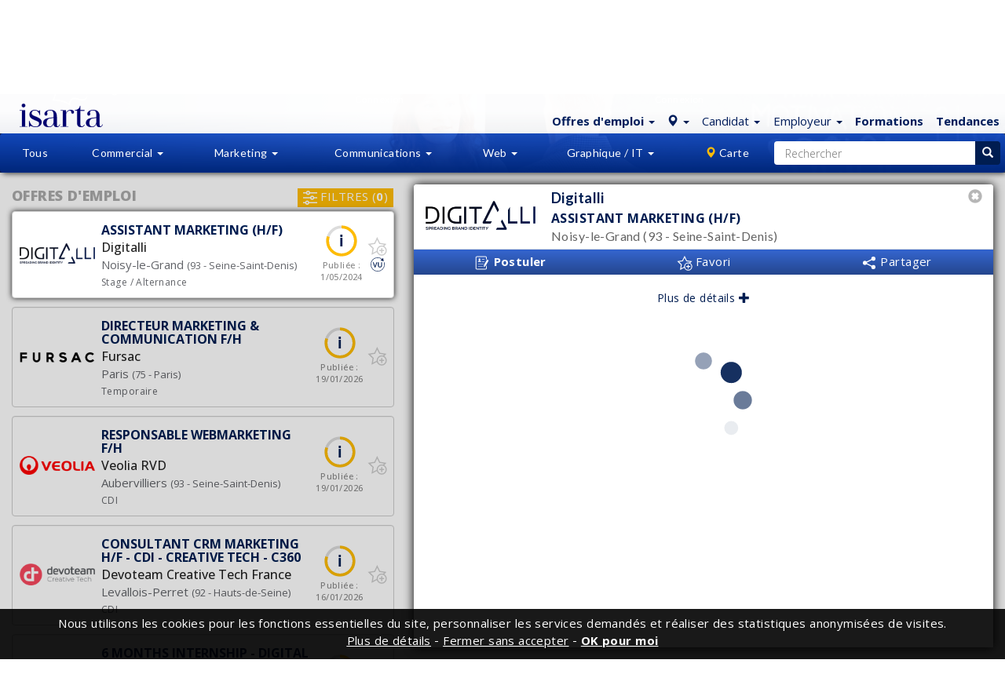

--- FILE ---
content_type: text/html; charset=ISO-8859-1
request_url: https://isarta.fr/cgi-bin/emplois/jobs.cgi?display=60403&list_employer=on&link=isarta
body_size: 112116
content:
<!DOCTYPE html>
 
 <html lang="fr-FR" class="lst cLst asside1 connectedCan2"> 
 
 <head> 
 	<meta charset="iso-8859-1">
 	<meta http-equiv="X-UA-Compatible" content="IE=edge">
 	<meta content='width=device-width, initial-scale=1.0, maximum-scale=1.0, user-scalable=0' name='viewport' />
 
 	<!-- google fonts call -->
 	<link href="//fonts.googleapis.com/css?family=Lato:100,100i,300,300i,400,700,800,900|Open+Sans:300,300i,400,400i,500,500i,600,700,800,800i" rel="stylesheet">	
 	<link rel="preload" href="https://isarta.fr/design/images/entete-tableau.png" as="image">
 	<!--CSS-->
 	<link rel="stylesheet" href="https://isarta.fr/bootstrap/3.3.7/css/bootstrap.min.css">
     <link rel="stylesheet" href="https://cdn.jsdelivr.net/npm/bootstrap-icons@1.11.3/font/bootstrap-icons.min.css">
     <link rel="stylesheet" href="/design/css/isarta-style-cdn.css?1723560852">
 	<!--CSS suite-->
 	<link rel="stylesheet" href="https://isarta.fr/design/css/bandeaux.css?1549064062">
  	<link rel="stylesheet" href="https://isarta.fr/design/css/ponderation.css">
 	<link rel="stylesheet" href="https://isarta.fr/design/css/detail.css?1585750029">
 	<link rel="stylesheet" href="https://isarta.fr/design/css/style2-cdn.css?1647674172">
 	<link rel="stylesheet" href="https://isarta.fr/design/css/listing.css?new">
 	<link rel="stylesheet" href="https://isarta.fr/design/css/helpers.css?1572461585">
 	<link rel="stylesheet" href="https://isarta.fr/design/css/common.css?1572461585">
 	<link rel="stylesheet" href="https://isarta.fr/design/css/candidature.css?1556913652">
 	<link rel="stylesheet" href="https://isarta.fr/design/css/similaires-ideaux.css?1544813485">
 	<link rel="stylesheet" href="https://isarta.fr/design/css/confirmation-application.css">
 	<link rel="stylesheet" href="https://isarta.fr/design/css/vedettes.css?1549547104">
 	<link rel="stylesheet" href="https://isarta.fr/design/css/isarta-rss.css">
 	<link rel="stylesheet" href="https://isarta.fr/design/css/emplois-headers.css?1602686964">
 	<link rel="stylesheet" href="/design/css/search-monopage.css?1718906209">
 	<link rel="stylesheet" href="/design/css/nouveau-logo.css?1735936702">
 
 	<!--CSS pour les notifications push-->
 	<link rel="stylesheet" href="https://isarta.fr/design/css/push.css?1535632351">
 
 		
 	
 	
     <!--Choisir entre le détail et le listing-->
     
         <title>
             Assistant Marketing (H/F) - Digitalli - Noisy-le-Grand | Isarta Emplois
         </title>
 
         <meta name="keywords" content="Emploi Assistant Marketing (H/F), emplois Noisy-le-Grand, emplois Digitalli" />
         <meta name="description" content="Digitalli a un emploi de Assistant Marketing (H/F) à combler, à Noisy-le-Grand" />
 
         <!-- Open Graph -->
         <meta property="og:title" content="Assistant Marketing (H/F)" />
         <meta property="og:description" content="Digitalli | Noisy-le-Grand" />
         <meta property="og:type" content="article" />
 
         
             <meta property="og:image" content="https://isarta.fr/images-offres/2024/120/60403/60403_logo_rs.png" />
         
 
         <meta name="twitter:card" content="summary" />
         <meta name="twitter:site" content="@isarta" />
  
         
            <meta name="twitter:image" content="https://isarta.fr/images-offres/2024/120/60403/60403_image1.gif" />
         
 
         <meta property="og:image:width" content="600">
         <meta property="og:image:height" content="600">
         <meta property="og:url" content="https://isarta.fr/cgi-bin/emplois/pm.cgi?action=display&login=60403">
         <meta property="fb:pages" content="159030857465">
     
 
 
 	<!--CSS pour la pastille-->
 	<link rel="stylesheet" href="https://isarta.fr/javascript/perfect-scrollbar/perfect-scrollbar.css">
 	<link rel="stylesheet" href="/design/css/pastille.css?1745504796">
 	<link rel="stylesheet" href="https://isarta.fr/design/css/listing-filtres.css?1573483562">
 
     <!--CSS pour la galerie d'images-->
     <link rel="stylesheet" href="https://isarta.fr/design/css/isarta-gallery.css">
 
     <base target="_top">
 
 	<!-- Page alternative pour le RSS -->
 	<link rel="alternate" type="application/rss+xml" href="/jobs/rss/emplois.shtml" title="Isarta - Emplois Tous - RSS">
 	
     <!--Remote debugger-->
     <!--<script data-consolejs-channel="a2d609dd-acfd-7855-cd5a-805a7196d86d" src="https://remotejs.com/agent/agent.js"></script>-->
 
 	<!-- HTML5 shim and Respond.js for IE8 support of HTML5 elements and media queries -->
 	<!-- WARNING: Respond.js doesn't work if you view the page via file:// -->
 	<!--[if lt IE 9]>
 	    <script src="https://oss.maxcdn.com/html5shiv/3.7.2/html5shiv.min.js"></script>
 	    <script src="https://oss.maxcdn.com/respond/1.4.2/respond.min.js"></script>
 	<![endif]-->
 	<!--The following script tag downloads a font from the Adobe Edge Web Fonts server for use within the web page. We recommend that you do not modify it.-->
 
     <!--Polyfills pour les vieux navigateurs-->
     <script src="/javascript/emplois/search-monopage-polyfills.js"></script>
 
 	<!--GPDR / RGPD no google tag manager-->
 
     <script type="application/ld+json">
         {
             "@context": "https://schema.org",
             "@type": "Organization",
             "url": "https://isarta.fr",
             "logo": "https://isarta.com/images/Isarta-3-640x640.png?isarta",
             "openingHoursSpecification": [
                 {
                     "@type": "OpeningHoursSpecification",
                     "dayOfWeek": "Saturday",
                     "opens": "00:00",
                     "closes": "23:59"
                 },
                 {
                     "@type": "OpeningHoursSpecification",
                     "dayOfWeek": "Sunday",
                     "opens": "00:00",
                     "closes": "00:00"
                 }
             ]
         }
     </script>
 	 
 	<!-- Fav Icon pour tout les devices -->
 <link rel="icon" href="https://isarta.com/infos/wp-content/uploads/2025/01/cropped-isarta-nouveau-fond-bleu-carre-32x32.png" sizes="32x32">
 <link rel="icon" href="https://isarta.com/infos/wp-content/uploads/2025/01/cropped-isarta-nouveau-fond-bleu-carre-192x192.png" sizes="192x192">
 <link rel="apple-touch-icon" href="https://isarta.com/infos/wp-content/uploads/2025/01/cropped-isarta-nouveau-fond-bleu-carre-180x180.png">
 <meta name="msapplication-TileImage" content="https://isarta.com/infos/wp-content/uploads/2025/01/cropped-isarta-nouveau-fond-bleu-carre-270x270.png">
 
 	<link rel="manifest" href="/design/img/favicon/manifest.json">
 	<meta name="msapplication-TileColor" content="#ffffff">
 	<meta name="msapplication-TileImage" content="/design/img/favicon/ms-icon-144x144.png">
 	<meta name="theme-color" content="#ffffff">
 	
     <!--roue qui tourne pour les affiches avec lien externe-->
      <link rel="preload" href="https://isarta.fr/design/images/Spin-1s-200px.gif" as="image"> 
 
 <!-- Privacy-friendly analytics by Plausible -->
 <script async src="https://plausible.io/js/pa-u2t_33ktzurUYJI4SEPU8.js"></script>
 <script>
   window.plausible=window.plausible||function(){(plausible.q=plausible.q||[]).push(arguments)},plausible.init=plausible.init||function(i){plausible.o=i||{}};
   plausible.init()
 </script>
 
 </head>
 
 <style>
     /* Medium Devices, Desktops */
     @media only screen and (min-width : 992px) {
         #brand {
             padding-left: 20px;
         }
     }
 </style>
 
 <!--Ajustement quand il n'y a pas de JavaScript-->
 <noscript>
 	<link rel="stylesheet" href="/design/css/search-monopage-no-js.css">
 </noscript>
 
 <body>
 
 <div id="header-monopage">
     <!--Bandeau légal pour les cookies-->
     <style>
 	.cookie-header {
 		display: none;
 		position: fixed;
 		bottom: 0;
 		width: 100%;
 		background-color: rgba(0, 0, 0, .90);
 		z-index: 20000;
 		text-align: center;
 		vertical-align: middle;
 		color: white;
 		font-size: 13px !important;
 		font-family: 'Open Sans', sans-serif;
 	}
 	.cookie-dismiss {
 		text-align:center;
 		vertical-align: middle;
 		cursor: pointer;
 	}
 	
 @media (min-width: 1150px) {
 	.cookie-header {
 		font-size: 15px !important;
 	}
    }	
 </style>
 
 <div class="cookie-header " id="cookieHeader">
 	<table style="width: 100%; margin: 0px !important;">
 		<tbody>
 			<tr>
 				<td class="cookie-dismiss"></td> 
 				<td style="padding: 8px 4px 13px 4px;" id="cookieContent">
 					Nous utilisons les cookies pour les fonctions essentielles du site, personnaliser les services demandés et réaliser des statistiques anonymisées <span class="text-nowrap">de visites.</span>
 					<br><a target="_blank" class="white text-underline cookie-dismiss" style="color: white; text-decoration: underline;" href="//isarta.fr/politiques#cookies"><u>Plus de détails</u></a> - <a class="white cookie-dismiss" id="cookieDef"><u>Fermer sans accepter</u></a> - 
 					<a class="white bolder cookie-dismiss" id="cookieDismiss"><u>OK pour moi</u></a>
 				</td>
 			</tr>
 		</tbody>
 	</table>
 </div>
 
 <noscript>					
 	<div class="hidden cookie-header" id="cookieNoScript" style="display: block; padding: 15px;">
 					Nous utilisons les cookies pour les fonctions essentielles du site, personnaliser les services demandés et réaliser des statistiques de visites anonymisées.
 		<a target="_blank" class="white text-underline" href="/politiques#cookies"><u>En savoir plus</u></a>
 	</div>
 </noscript>
 <script src="//ajax.googleapis.com/ajax/libs/jquery/3.1.1/jquery.min.js"></script>
 <script src="/javascript/js.cookie.min.js"></script>
 <script>
 	$(document).ready(function() {
 		// Afficher le bandeau du cookie et créer le cookie si nécessaire
 		if (Cookies.get('useCookies') !== "true") {
 			$('#cookieHeader').show();
 			Cookies.set('useCookies', true, { expires : 365 });
 		}
 		
 		if (Cookies.get('defCookies') !== "true") {
 			$('#cookieHeader').show();
 			Cookies.set('defCookies', true, { expires : 32 });
 		}		
 
 		// Ajouter le cookie d'acceptation
 		$('#cookieDismiss').click(function() {
 			Cookies.set('useCookies', true, { expires : 365 });
 			$('#cookieHeader').hide();
 		})
 		
 		// Ajouter le cookie d'acceptation
 		$('#cookieDef').click(function() {
 			Cookies.set('DefCookies', true, { expires : 180 });
 			$('#cookieHeader').hide();
 		}		
 		
 		);
 	});
 </script>
 
     <div class="monContenant2">
         <nav id="header" class="navbar navbar-default navbar-fixed-top whiteGradientPerfect navCentrer maxHeightNav">
             <div id="header-container" class="navbar-container container-fluid">
                 <!-- Logo Isarta -->
                 <div class="navbar-header">
 					<a id="brand" 
                        href="https://isarta.fr/cgi-bin/emplois/jobs"
                        class="navbar-brand thisLogo">
                         <img src="/design/images/logo-isarta-bleu-2025.svg?1735935124" width="106" alt="Isarta">
                     </a> 
                 </div>
     
                 <!-- Menu blanc -->
                 <div id="focusElementA" class="isartTopNav">
                     <ul class="nav nav-pills topNavA droite bleuPrincipal">
     <!-- Emplois -->
     <li class="dropdown">
     <!--Titre-->
 	<a href="https://isarta.fr/cgi-bin/emplois/jobs" class="dropdown-toggle thisPad3" data-toggle="dropdown" role="button" aria-expanded="false">
 		<span class="splashEmploi">
             <span class="hidden-xs">
                 <strong>Offres d'emploi</strong>
                 <span class="caret"></span>
             </span>
             
             <span class="visible-xs">
                 <strong>Emplois</strong>
                 <span class="caret"></span>
             </span>
         </span>
 		
 	</a>
 
     <!--Sous menus-->
 	<ul class="dropdown-menu" role="menu">
 		<li>
             <a href="https://isarta.fr/cgi-bin/emplois/jobs">
                 Tous les emplois 
             </a>
         </li>
 
 		<li class="divider"></li>
 
 		<li>
             <a href="https://isarta.fr/cgi-bin/emplois/jobs?cat=ventes">
                 Commercial
             </a>
         </li>
 
 		<li>
             <a href="https://isarta.fr/cgi-bin/emplois/jobs?cat=marketing">
                 Marketing
             </a>
         </li>
 
 		<li>
             <a href="https://isarta.fr/cgi-bin/emplois/jobs?cat=communications">
                 Communication
             </a>
         </li>
 
 		<li>
             <a href="https://isarta.fr/cgi-bin/emplois/jobs?cat=web-numerique">
                 Web
             </a>
         </li>
 
 		<li>
             <a href="https://isarta.fr/cgi-bin/emplois/jobs?cat=multimedia">
                 Graphique / IT
             </a>
         </li>
 
         <!--Emplois idéaux-->
         <li class="divider hidden"></li>
         <li class="hidden">
             <a href="https://isarta.fr/cgi-bin/emplois/jobs?cat=ideaux&lang=fr">
                 Mes emplois idéaux
             </a>
         </li>  
       
 	</ul>
 </li>
 
     <!--Candidat-->
     
         <script src="//ajax.googleapis.com/ajax/libs/jquery/3.1.1/jquery.min.js"></script>
         <li class="dropdown">
     <a href="https://isarta.fr/cgi-bin/emplois/jobs?lang=fr" class="dropdown-toggle" data-toggle="dropdown" role="button" aria-expanded="false">
         
         <span class="glyphicon glyphicon-map-marker">
         </span>
         <span class="blue"></span>
 
         <span class="caret splashSpan blue"></span>
     </a>
 
     <ul class="dropdown-menu" role="menu" style="left: -145px !important;">
         <li>
             
             <!--All Canada-->
             <a href="https://isarta.fr/cgi-bin/emplois/jobs">
                 Toute la France
             </a>   
 
             <!--Teletravail-->
             <a href="https://isarta.fr/cgi-bin/emplois/jobs?cat=teletravail">
                 Télétravail
             </a>
 
             <!--Alberta-->
             <a href="https://isarta.fr/cgi-bin/emplois/jobs?cat=auvergne-rhone-alpes">
                 Auvergne-Rhône-Alpes
             </a>
 
             <!--British-Colombia-->
             <a href="https://isarta.fr/cgi-bin/emplois/jobs?cat=bretagne">
                 Bretagne
             </a>            
 
             <!--Prince Edward Island-->
             <a href="https://isarta.fr/cgi-bin/emplois/jobs?cat=corse">
                 Corse
             </a>            
             
             <!--Manitoba-->
             <a href="https://isarta.fr/cgi-bin/emplois/jobs?cat=grand-est">
                 Grand Est
             </a>
 
             <!--New Brunswick-->
             <a href="https://isarta.fr/cgi-bin/emplois/jobs?cat=hauts-de-france">
                 Hauts-de-France
             </a>
 
             <!--Nova Scotia-->
             <a href="https://isarta.fr/cgi-bin/emplois/jobs?cat=ile-de-france">
                 Ile-de-France
             </a>
 
 
             <!--Ontario-->
             <a href="https://isarta.fr/cgi-bin/emplois/jobs?cat=normandie">
                 Normandie
             </a>
 
 
             <!--Quebec-->
             <a href="https://isarta.fr/cgi-bin/emplois/jobs?cat=nouvelle-aquitaine">
                 Nouvelle-Aquitaine
             </a>
 
             <!--Saskatchewan-->
             <a href="https://isarta.fr/cgi-bin/emplois/jobs?cat=occitanie">
                 Occitanie
             </a>
 
 
             <!--Nunavut-->
             <a href="https://isarta.fr/cgi-bin/emplois/jobs?cat=pays-de-la-loire">
                 Pays-de-la-Loire
             </a>
 
             <!--Newfoundland and Labrador-->
             <a href="https://isarta.fr/cgi-bin/emplois/jobs?cat=provence-alpes-cote-d-azur">
                 Provence-Alpes-Côte d'Azur
             </a>
 
             <!--Northwest Territories-->
             <a href="https://isarta.fr/cgi-bin/emplois/jobs?cat=outre-mer">
                 Outre-Mer
             </a>
             
             <!--QC/Canada waiting GPDR /  RGPD-->
 <hr style="margin:0;"> 
             <!--Canada-->
             <a class="" href="https://isarta.com/cgi-bin/emplois/jobs.cgi?choix=QC" style="margin-top: 3px;">
                 Canada
             </a>           
         </li>
     </ul>
 </li>
         <li class="dropdown hidden-xs">
     <!--Titre-->
     <a href="/candidats/placement.php" class="dropdown-toggle thisPad3" data-toggle="dropdown" role="button" aria-expanded="false">
         <span class="splashEmploi">
             Candidat
             <span class="caret"></span>
         </span>
     </a>
   
     <!--Sous menus-->
     <ul class="dropdown-menu" role="menu">
         <li>
             <a href="https://isarta.fr/candidats/placement.php">
                 Espace candidat
             </a>
         </li>
   
         <li>
             <a href="https://isarta.fr/cgi-bin/members/login.cgi">
                 Connexion
             </a>
         </li>
   
         <li>
             <a href="https://isarta.fr/candidats/inscription.php">
                 Créer un compte
             </a>
         </li>
   
         <li>
             <a href="https://isarta.fr/candidats/newsletter.php">
                 Alertes emploi
             </a>
         </li>
   
         <li class="divider"></li>
   
         <li>
             <a href="/recrutement/contact.php?candidat=1">
                 Contact
             </a>
         </li>
     </ul>
 </li>

     
 
     <!-- Employeur -->
     
         <li class="dropdown hidden-xs">
   <a href="/recrutement/entreprises.php" class="dropdown-toggle" data-toggle="dropdown" role="button" aria-expanded="false">
     <span class="splashEmploi padCompact">
         <span class="hidden-xs">Employeur</span>
         <span class="visible-xs">Employeur</span>
     </span> 
       
     <span class="caret splashSpan none500"></span>
   </a>
 
   <ul class="dropdown-menu ajustEmployeur" role="menu">
     <li>
         <a href="https://isarta.fr/recrutement/entreprises.php">
             Espace employeur
 		</a>
 	</li>
 
     <li>
         <a href="https://isarta.fr/cgi-bin/employeurs/login.cgi">
             Connexion
 		</a>
 	</li>
 
     <li>
         <a href="https://isarta.fr/recrutement/afficher.php">
             Publier une offre
 		</a>
 	</li>
 
     <li>
         <a href="https://isarta.fr/recrutement/banqueCV.php">
             CVthèque
 		</a>
 	</li>
 
     <li class="divider"></li>
 
     <li>
         <a href="/recrutement/contact.php">
             Contact
 		</a>
 	</li>
   </ul>
 </li>

     
 
 
     
     <li class="">
         <a href="https://formations.isarta.fr" class="text-bold" style="background-color: transparent;">
             Formations
         </a>
     </li>    
     
 
     
    <!-- Infos -->
     <li class="">
         <a href="https://france.isarta.com/infos" class="text-bold" style="background-color: transparent;">
             Tendances
         </a>
     </li>
     
             
     <!-- EN -->
     
         <li class="hidden">
             <a href="https://fr.isarta.com/cgi-bin/emplois/jobs?display=60403&list_employer=on&link=isarta&lang=en"
                style="color: #aaa !important; margin-right:15px;">
                 EN
             </a>
         </li>
     
 
     <!--Hamburger-->
     <li class="dropdown visible-xs menuPlus">
         <a href="#" class="dropdown-toggle" data-toggle="dropdown" role="button" aria-expanded="false" style="margin-top: 1px;">
             <span class="bi bi-plus-circle"></span>
         </a>
     
         <ul class="dropdown-menu" role="menu" style="left: -122px !important;">
             
                       
             <!-- Infos -->
             <li style="margin-left: 0px; margin-right: 15px;">
                 <a href="https://isarta.fr/candidats/placement.php">
                     Candidats
                 </a>
             </li>	
             						    	
             
             <!-- Employeur -->
             <li>
                 <a href="https://isarta.fr/recrutement/entreprises.php">
                     Employeurs
                 </a>
             </li>
 
         </ul>
     </li> 
 </ul>

                 </div> 
             </div>
         </nav>
     </div>
 	
     <!-- Jumbotron -->
     <div class="jumbotronEmplois2 lstHeader jumbotron-monopage disconnectCan">
         <div class="monContenant2">
             <div class="row ">
                 <div class="container-fluid lstHeader1">
                     <div class="hidden-xs hidden-sm col-md-2 col-lg-3 imageListe">
                         <img src="https://isarta.fr/design/images/la-reference.svg"
                              width="214"
                              height="60"
                              alt="Isarta - emplois Marketing et Communication">
                     </div>
     
                     
                         <!--Candidat non connecté-->
                         <div class="col-xs-12 col-sm-10 col-md-8 col-lg-7 listIcones">
                             <!--Candidats-->
                             <section class="lstHeader3 icnTablette"> 
                                 <a href="https://isarta.fr/candidats/placement.php" class="white">
                                     <div class="circle40 lstHeader4">
                                         <span class="lstHeader5"><i class="glyphicon glyphicon-user"></i></span>
                                     </div>
                                 </a>
     
                                 <div class="lstHeader6">
                                     <a href="https://isarta.fr/candidats/placement.php" class="lstHeader7 cellInvisible">
                                         <span class="lstHeader8">
                                             Espace candidat
                                         </span>
                                     </a>
                                     
                                     <a href="https://isarta.fr/cgi-bin/members/login.cgi?redirect=ideal" class="lstHeader7 cellVisible">
                                         <span class="lstHeader8">
                                             Connexion<br>candidat
                                         </span>
                                     </a>
                                     
                                     <br>
     
                                     <a href="https://isarta.fr/candidats/inscription.php" class="lstHeader9 none660">
                                         <span class="font12">
                                             Créer un compte
                                         </span>
                                     </a>
                                     
                                     <br>
                                     
                                     <a href="https://isarta.fr/cgi-bin/members/login.cgi?redirect=ideal" class="lstHeader10 none660">
                                         <span class="font12">
                                             Connexion
                                         </span>
                                     </a>
                                 </div>
                             </section>
     
                             <!--Employeurs-->
                             <section class="lstHeader11 lstHeader7a"> 
                                 <a href="https://isarta.fr/recrutement/entreprises.php" class="white">
                                     <div class="circle40 lstHeader12">
                                         <span class="lstHeader13"><i class="glyphicon glyphicon-folder-open"></i></span>
                                     </div>
                                 </a>
     
                                 <div class="lstHeader6">
                                     
                                         <a href="https://isarta.fr/recrutement/entreprises.php" class="lstHeader7 cellInvisible">
                                             <span class="lstHeader8">
                                                 Espace employeur
                                             </span>
                                         </a>
                                         
                                         <a href="https://isarta.fr/recrutement/entreprises.php" class="lstHeader7 cellVisible">
                                             <span class="lstHeader8">
                                                 &nbsp;Espace<br/>&nbsp;employeur
                                             </span>
                                         </a>
                                         
                                         <br>
                                         
                                         <a href="https://isarta.fr/recrutement/afficher.php" class="lstHeader9 none660">
                                             <span class="font12">
                                                 Publier une offre
                                             </span>
                                         </a>
                                         
                                         <br>
                                         
                                         <a href="https://isarta.fr/cgi-bin/employeurs/login.cgi" class="lstHeader10 none660">
                                             <span class="font12">
                                                 Connexion
                                             </span>
                                         </a>
                                     
                                 </div>
                             </section>
                          </div>
                     
                 </div>
             </div>
         </div>
         
        <!-- MENU CENTRAL -->
         <nav id="menuNav" class="navbar lstHeader16" data-spy="affix" data-offset-top="125">
             <div class="monContenant2 menu-bleu-monopage">
                 <!--Menu bleu du monopage-->
                 <ul class="nav nav-justified">
     <!--Séparateur-->
     <li class="dropdown white notVisible">
         <span class="dropdown-toggle lstHeader30 noHover notVisible">&nbsp;</span>
     </li>
 
     <!--Menu bleu tous-->
     <li class="dropdown white notVisible"> 
         <a href="/cgi-bin/emplois/jobs"
            class="dropdown-toggle lstHeader18 notVisible2 "
            role="button">
             Tous
         </a>
     </li>
     
     <!--Menu bleu vente-->
     <li class="dropdown white"> 
         <a href="/cgi-bin/emplois/jobs?cat=ventes"
            class="dropdown-toggle lstHeader19 "
            data-toggle="dropdown"
            role="button"
            aria-expanded="false">
             <span class="hidden-xs">Commercial</span>
             <span class="visible-xs">Vente</span>
             <span class="caret lstHeader20"></span>
         </a>
     
         <ul class="dropdown-menu lstHeader21 widthEmp1" role="menu">
             <!--Tout les emplois en vente-->
             <li class="botWhite orangeHeight2">
                 <a href="/cgi-bin/emplois/jobs?cat=ventes" class="blanc lstHeader22">
                     Tous les emplois commerciaux
                 </a>
             </li>
     
             <!--Conseiller commercial-->
             <li>
                 <a href="/cgi-bin/emplois/jobs?cat=ventes-representant" class="blanc lstHeader23">
                     Conseiller commercial
                 </a>
             </li>
             
             <!--Directeur des comptes-->
             <li>
                 <a href="/cgi-bin/emplois/jobs?cat=ventes-directeur-de-comptes" class="blanc lstHeader23">
                     Directeur des comptes
                 </a>
             </li>
             
             <!--Directeur des ventes-->
             <li>
                 <a href="/cgi-bin/emplois/jobs?cat=ventes-directeur-ventes" class="blanc lstHeader23">
                     Directeur des ventes
                 </a>
             </li>	           
             
 	        <!--Service client-->
 	        <li>
 	            <a href="/cgi-bin/emplois/jobs?cat=service-client" class="blanc lstHeader23">
 	                Service à la clientèle
 	            </a>
 	        </li>  
                     			        				        
         </ul>
     </li>
 
     <!--Menu bleu marketing-->
     <li class="dropdown white"> 
         <!--Ordi-->
         <a href="/cgi-bin/emplois/jobs?cat=marketing"
            class="dropdown-toggle lstHeader19 notVisible3 "
            data-toggle="dropdown"
            role="button"
            aria-expanded="false">
             Marketing
             <span class="caret lstHeader20"></span>
         </a>
         
         <!--Cellulaire-->
         <a href="/cgi-bin/emplois/jobs?cat=marketing"
            class="dropdown-toggle lstHeader19 notVisible4 "
            data-toggle="dropdown"
            role="button"
            aria-expanded="false">
             Mktg
             <span class="caret lstHeader20"></span>
         </a>
         
         <ul class="dropdown-menu lstHeader21" role="menu">
             <!--Tous les emplois en marketing-->
             <li class="botWhite orangeHeight2">
                 <a href="/cgi-bin/emplois/jobs?cat=marketing" class="blanc lstHeader26">
                     Tous les emplois en marketing
                 </a>
             </li>
 
             <!--Responsable Marketing-->
             <li>
                 <a href="/cgi-bin/emplois/jobs?cat=marketing-coordonnateur-marketing" class="blanc lstHeader23">
                     Responsable Marketing
                 </a>
             </li>
 
             <!--Analyste marketing-->
             <li>
                 <a href="/cgi-bin/emplois/jobs?cat=marketing-analyste-marketing" class="blanc lstHeader23">
                     Analyste marketing
                 </a>
             </li>
 
             <!--Gestion de projets-->
             <li>
                 <a href="/cgi-bin/emplois/jobs?cat=marketing-charge-projets" class="blanc lstHeader23">
                     Gestion de projets
                 </a>
             </li>
 
             <!--Marketing Web - Internet-->
             <li>
                 <a href="/cgi-bin/emplois/jobs?cat=marketing-numerique-communication" class="blanc lstHeader23">
                     Marketing Web - Internet
                 </a>
             </li>
 
             <!--Chef de produit - Chef de marque-->
             <li>
                 <a href="/cgi-bin/emplois/jobs?cat=marketing-gestionnaire-marque-produit" class="blanc lstHeader23">
                     Chef de produit - Chef de marque
                 </a>
             </li>
 
             <!--Directeur marketing-->
             <li>
                 <a href="/cgi-bin/emplois/jobs?cat=marketing-directeur-marketing" class="blanc lstHeader23">
                     Directeur marketing
                 </a>
             </li>	
             
             <!--Haute direction-->
             <li>
                 <a href="/cgi-bin/emplois/jobs?cat=haute-direction" class="blanc lstHeader23">
                     Haute direction
                 </a>
             </li>	            
             				        			       
         </ul>
     </li>
 
     <!--Menu bleu communication-->
     <li class="dropdown white"> 
         <!--Ordinateur-->
         <a href="/cgi-bin/emplois/jobs?cat=communications"
            class="dropdown-toggle lstHeader19 notVisible3 "
            data-toggle="dropdown"
            role="button"
            aria-expanded="false">
             Communications
             <span class="caret lstHeader20"></span>
         </a>
     
         <!--Cellulaire-->
         <a href="/cgi-bin/emplois/jobs?cat=communications"
            class="dropdown-toggle lstHeader19 notVisible4 "
            data-toggle="dropdown"
            role="button"
            aria-expanded="false">
             Comm
             <span class="caret lstHeader20"></span>
         </a>
     
         <ul class="dropdown-menu lstHeader21" role="menu">
             <!--Tous les emplois en communication-->
             <li class="botWhite orangeHeight2">
                 <a href="/cgi-bin/emplois/jobs?cat=communications" class="blanc lstHeader26">
                     Tous les emplois en communication
                 </a>
             </li>
 
             <!--Chargé(e) de communication-->
             <li>
                 <a href="/cgi-bin/emplois/jobs?cat=communications-conseiller-communication-rp" class="blanc lstHeader23">
                     Chargé(e) de communication
                 </a>
             </li>
             
             <!--Rédaction - Traduction-->
             <li>
                 <a href="/cgi-bin/emplois/jobs?cat=communications-redacteur-journaliste-traducteur" class="blanc lstHeader26">
                     Rédaction - Traduction
                 </a>
             </li>
             
             <!--Soutien administratif-->
             <li hidden>
                 <a href="/cgi-bin/emplois/jobs?cat=communications-soutien-administratif" class="blanc lstHeader23">
                     Soutien administratif
                 </a>
             </li>
 
             
             <!--RH-->
             <li>
                 <a href="/cgi-bin/emplois/jobs?cat=ressources-humaines" class="blanc lstHeader26">
                     RH / Acquisition de talents
                 </a>
             </li>	
 
                 
             <!--Soutien administratif-->
             <li>
                 <a href="/cgi-bin/emplois/jobs?cat=communications-soutien-administratif" class="blanc lstHeader23">
                     Support administratif
                 </a>
             </li>
             
             <!--Organisation d'événements-->
             <li>
                 <a href="/cgi-bin/emplois/jobs?cat=communications-evenements" class="blanc lstHeader26">
                     Organisation d'événements
                 </a>
             </li>
             
             <!--Web - Réseaux sociaux-->
             <li>
                 <a href="/cgi-bin/emplois/jobs?cat=marketing-numerique-communication" class="blanc lstHeader23">
                     Web - Réseaux sociaux
                 </a>
             </li>
             
             <!--Directeur des communications-->
             <li>
                 <a href="/cgi-bin/emplois/jobs?cat=communications-directeur-comm-relations-publiques" class="blanc lstHeader26">
                     Directeur des communications
                 </a>
             </li>				        					       
         </ul>
     </li>
 
     <!--Menu bleu web-->
     <li class="dropdown white"> 
         <a href="/cgi-bin/emplois/jobs?cat=web-numerique"
            class="dropdown-toggle lstHeader19 "
            data-toggle="dropdown"
            role="button"
            aria-expanded="false">
             Web
             <span class="caret lstHeader20"></span>
         </a>
         
         <ul class="dropdown-menu lstHeader21 menuRight2" role="menu">
             <!--Tous les emplois en Web-->
             <li class="botWhite orangeHeight2">
                 <a href="/cgi-bin/emplois/jobs?cat=web-numerique" class="blanc lstHeader23">
                     Tous les emplois en Web
                 </a>
             </li>
             
             <!--Marketing digital - Réseaux sociaux-->
             <li>
                 <a href="/cgi-bin/emplois/jobs?cat=marketing-numerique-communication" class="blanc lstHeader23">
                     Marketing digital - Réseaux sociaux
                 </a>
             </li>
             
             <!--Projets Web & Interactif-->
             <li>
                 <a href="/cgi-bin/emplois/jobs?cat=multimedia-internet-web" class="blanc lstHeader23">
                     Projets Web & Interactif
                 </a>
             </li>	
        </ul>
     </li>
 
     <!--Menu bleu multimédia-->
     <li class="dropdown white"> 
         <!--Ordinateur-->
         <a href="/cgi-bin/emplois/jobs?cat=multimedia"
            class="dropdown-toggle lstHeader19 visible-lg "
            data-toggle="dropdown"
            role="button"
            aria-expanded="false">
             Graphique / IT
             <span class="caret lstHeader20"></span>
         </a>
         
         <!--Tablette-->
         <a href="/cgi-bin/emplois/jobs?cat=multimedia"
            class="dropdown-toggle lstHeader19 visible-sm visible-md "
            data-toggle="dropdown"
            role="button"
            aria-expanded="false">
             Graph / IT
             <span class="caret lstHeader20"></span>
         </a>
         
         <!--Cellulaire-->
         <a href="/cgi-bin/emplois/jobs?cat=multimedia"
            class="dropdown-toggle lstHeader19 visible-xs "
            data-toggle="dropdown"
            role="button"
            aria-expanded="false">
             Graph / IT
             <span class="caret lstHeader20"></span>
         </a>
     
         <ul class="dropdown-menu lstHeader21 menuRight2" role="menu">
             <li class="botWhite orangeHeight2">
                 <!--Tous les emplois en graphisme / multimédia-->
                 <a href="/cgi-bin/emplois/jobs?cat=multimedia" class="blanc lstHeader23">
                     Tous les emplois en graphisme / multimédia / IT
                 </a>
             </li>
             
             <!--Graphiste - Infographiste - Direction artistique-->
             <li>
                 <a href="/cgi-bin/emplois/jobs?cat=multimedia-infographie" class="blanc lstHeader23">
                     Graphiste - Infographiste - Direction artistique
                 </a>
             </li>
             
             <!--Développement Web-->
             <li>
                 <a href="/cgi-bin/emplois/jobs?cat=multimedia-developpement-web" class="blanc lstHeader23">
                     Développement Web / IT
                 </a>
             </li>					        					       
         </ul>
     </li>
 
     <!-- Afficher le lien de le carte ou de la liste -->
     
         <li class="dropdown white notVisible"> 
             <a href="/cgi-bin/emplois/jobs?list_employer=on&link=isarta&view=carte"
                class="dropdown-toggle lstHeader18 notVisible2"
                role="button">
                 <span class="glyphicon glyphicon-map-marker orange"></span>
                 <span class="hidden-xs">Carte</span>
             </a>
         </li>
     
 
     <!--Séparateur-->
     <li class="dropdown white notVisible">
         <span class="dropdown-toggle lstHeader30 noHover notVisible">&nbsp;</span>
     </li>
 
     <!--Recherche-->
     <!--Petite recherche-->
 <li class="dropdown petite-recherche">
 	<a href="#" class="dropdown-toggle visible-xs visible-sm" data-toggle="dropdown" role="button" aria-expanded="false">
 		<span class="white glyphicon glyphicon-search"</span>	 					    
 	</a>
 	<div class="dropdown-menu pull-right lstHeader21" role="menu">
 		<form action="/cgi-bin/emplois/jobs.cgi" method="get">
 			<input type="hidden" name="infield" 		value="any">
 			<input type="hidden" name="attitude" 		value="minimum">
 			<input type="hidden" name="domaine" 		value="Recherche">
 			<input type="hidden" name="key1"            value="Recherche">
 			<input type="hidden" name="view"			value="list">
 
 			<div class="input-group">
 				<input class="form-control" type="text" name="words" placeholder="Rechercher">
 				<span class="input-group-btn">
 					<button class="btn btn-jaune">
 						<span class="glyphicon glyphicon-search"></span>
 					</button>
 				</span>						
 			</div>
 		</form>
 	</div>
 </li>
 
 <!--Grande recherche-->
 <li class="dropdown grande-recherche">
 	<form action="/cgi-bin/emplois/jobs.cgi" method="get" class="hidden-xs hidden-sm">
 		<input type="hidden" name="infield" 		value="any">
 		<input type="hidden" name="attitude" 		value="minimum">
 		<input type="hidden" name="domaine" 		value="Recherche">
 		<input type="hidden" name="key1"		 	value="Recherche">
 		<input type="hidden" name="view"			value="list">
 
         <div class="container-grande-recherche" style="font-family: 'Open Sans';">
             <div>
     			<input type="text" name="words" placeholder="Rechercher">
             </div>
 
             <div>
                 <button>
                     <span class="glyphicon glyphicon-search"></span>
                 </button>
             </div>
         </div>
 	</form>
 </li>

 
     <!--Séparateur-->
     <li class="dropdown white notVisible">
         <span class="dropdown-toggle lstHeader30 noHover notVisible">&nbsp;</span>
     </li>
 </ul>
             </div>
         </nav>
     </div>
     
     <!--Données pour Google Jobs-->
     
         
     
 </div>
 <style>
 	@media print {
         /* Essentiel pour afficher toutes les pages en mobile */
         body {
             position: inherit!important;
         }
 
         #header-monopage,
         #titre-filtres,
         .container-monopage,
         #articles-monopage,
         #footer,
         #carouselVedettesMobile {
             display: none !important;
         }
 
         #printable-content-monopage,
         .infos-supplementaires-listing-monopage {
             display: block!important;
         }
 
         #printable-content-monopage .titre-domaine {
             margin-bottom: 10px !important;
         }
     }    
 </style>
 
 <div id="printable-content-monopage" class="collapse">
 </div>
 
 <!--Template du listiung de l'offre imprimable-->
 <script id="template-listing-printable-content-monopage" type="x-tmpl-mustache">
     <div class="well well-white">
         <h1 class="titre-domaine">
             Attention
         </h1>
         
         Veuillez cliquer sur une offre d'emploi avant d'imprimer la page.
     </div>
 </script>
 
 <!--<script id="template-listing-printable-content-monopage" type="x-tmpl-mustache">-->
 <!--    <div class="well" style="border-color: #dedede; padding: 5px 5px 5px 5px; background-color: white; margin-bottom: 18px;">-->
 <!--        {{{ content }}}-->
 <!--    </div>-->
 <!--</script>-->
 
 <script id="template-detail-printable-content-monopage" type="x-tmpl-mustache">
     <table>
         <tbody>
             <tr>
                 <td style="width: 160px; padding-right: 20px; vertical-align: middle; text-align: center;">
                     <img src="{{{ logoSrc }}}" title="{{{ company1 }}}" alt="{{{ company1 }}}" style="max-width: 130px; max-height: 80px;">
                 </td>
                 
                 <td>
                     <h1 style="margin-top: 3px; color: #001d51; font-weight: 700; font-family: 'Lato', 'Arial', sans-serif; margin-bottom: 8px; font-size: 20px; font-size: 18px">
                         {{{ company1 }}}
                     </h1>
                     
                     <h2 style="margin-top: 0; margin-bottom: 5px; color: #001d51; text-transform: uppercase; font-size: 15px; font-weight: 700; font-family: 'Open Sans', 'Arial', sans-serif;">
                         {{{ poste }}}
                     </h2>
                     
                     <h3 style="font-family: 'Lato', 'Arial', sans-serif; font-size: 16px; margin-bottom: -2px; margin-top: 0; color: #646464;">
                         {{{ lieu }}}
                     </h3>
                 </td>
             </tr>
         </tbody>
     </table>
     
     <hr>
     
     {{{ description }}}
  </script>

 
 <!--Redirection pour les emplois idéaux insuffisants-->
 
 
 <div style="position: relative;">
     <div class="container-fluid container-monopage m-t-md">
         <!--Chargement du détail de l'offre-->
         
             <div id="hidden chargement-detail-offre-monopage" style="display: none;">
                 <!--<div class="hidden-lg">-->
                     <img src="/design/images/spinner-transparent.svg" width="206" height="206">
                 <!--</div>-->
             </div>
             
             <script>
                 document.getElementById('chargement-detail-offre-monopage').style.display = 'block';
             </script>
         
     
         <div class="row">
             <!--Liste ou carte des emplois-->
             <div class="col-listing" id="container-listing-offre-monopage">
                 <!--Caroussel des emplois vedettes en mobile-->
                 
                     <div id="vedettesMobile"
      class="carousel slide hidden-lg "
      style="margin-top: -3px; margin-bottom: 22px; height: 40px;"
      data-ride="carousel"
      data-interval="3000">
 	<div id="previousMobile">
 		<a href="#vedettesMobile" data-slide="prev">
 			<img src="/design/images/prev-bleu.svg" width="7" height="12">
 		</a>
 	</div>
 
 	<div id="containerMobile">
 		<!--Message durant le chargement-->
 		<div id="attenteVedettesMobile">
 			<a href="https://isarta.com/infos" target="_blank">
 				À la une...
 				<img src="/design/images/vedette.svg" title="Emploi vedette">
 			</a>
 		</div>
 
 		<!--Carousel-->
 		<div class="carousel-inner">
 		</div>
 	</div>
 
 	<div id="nextMobile">
 		<a href="#vedettesMobile" data-slide="next">
 			<img src="/design/images/next-bleu.svg" width="7" height="12">
 		</a>
 	</div>
 </div>
 
 <!--Template de l'emploi vedette en mobile-->
 <script id="vedettesMobileItemTemp" type="x-tmpl-mustache">
 	<div class="item {{active}}">
 		<table style="margin-left: 0px; margin-right: 0px;">
 			<tr style="height: 40px;">
 				<td valign="middle">
 					<a href="https://fr.isarta.com/?job={{login}}&list_employer=on&utm_source=feature-vedette"  target="_blank">
 						<img src="https://isarta.fr{{{logo}}}" alt="{{compagnie}}">
 					</a>
 				</td>
 
 				<td valign="middle">
 					<a href="https://fr.isarta.com/?job={{login}}&list_employer=on&utm_source=feature-vedette"  target="_blank">
 						<h5>
 							{{poste}} <span>&ndash; {{lieu}} ({{residence}})</span>
 						</h5>
 					</a>
 				</td>
 			</tr>
 		</table>
 	</div>
 </script>
 
 <!--Template Isarta Infos-->
 <script id="vedettesMobileItemInfosTemp" type="x-tmpl-mustache">
 	<div class="item {{active}}">
 		<div class="logoInfo">
 			<a href="https://isarta.com/infos">
 				<img src="/design/images/infos_tendances_160x88.png" alt="Infos & tendances" style="max-width: 70px;">
 			</a>
 		</div>
 
 		<div class="titreInfo">
 			<a href="{{{link}}}" target="_blank">
 				{{title}}
 			</a>
 		</div>
 	</div>
 </script>
 
 <!--Template Isarta Formations-->
 <script id="vedettesMobileItemFormationsTemp" type="x-tmpl-mustache">
 	<div class="item {{active}}">
 		<div class="logoInfo">
 			<a href="https://formations.isarta.com" target="_blank">
 				<img src="/design/images/formation" alt="Formations" style="height: 17px; margin-top: 11px;">
 			</a>
 		</div>
 
 		<div class="titreInfo" style="padding-top: 8px;">
 			<a href="{{{link}}}" target="_blank">
 				{{title}}
 			</a>
 		</div>
 	</div>
 </script>

                 
     
                 
                 
                 
                     <!--Masque pour le filtre quand il est collé-->
                     <div id="titre-filtres-masque" style="position: fixed; background-color: white; left: 0px; top: 0px; width: 0px; height: 0px;"></div>
                         
                     <!--Padding pour remplacer le titre collé-->
                     <div id="titre-filtres-padding" style="background-color: white; width: 100%; height: 0px;">
                         &nbsp;
                     </div>
     
                     <!--Titre, tri et filtres-->
                     <div id="titre-filtres" style="background-color: white; width: 100%;">
                         <table style="margin: 0px !important; margin-bottom: 8px !important;">
                             <tbody>
                                 <tr>
                                     <!--Titre et mots clés-->
                                     <td style="vertical-align: top; width: 100%; padding-right: 10px;">
                                         <h1 class="titre-domaine"
                                             style="margin-bottom: 2px; font-size: 18px; ">
                                             <!--Titre du domaine-->
                                                                                  
                                             
                                                 Offres d'emploi
                                             
                                             
                                         
                                             <!--Mots de la recheche-->
                                             
                                         </h1>
                                     </td>
         
                                     <!--Tri-->
                                     
             
                                     <!--Filtres-->
                                     <td style="vertical-align: middle; white-space: nowrap;">
                                         <a id="toggle-filtres-monopage" href="#collapse-filtres-monopage" data-toggle="collapse">
                                             <img src="/design/images/sliders-blanc.svg" style="width: 18px; height: 18px;">
                                             <span class="hidden-xs">Filtres</span>
                                             <span id="filtres-actifs"></span>
                                         </a>                
                                     </td>
                                 </tr>
                             </tbody>
                         </table>
         
                         <!--Section des filtres-->
                         <div id="collapse-filtres-monopage" class="collapse	carte-filtres carte-filtres" style="margin-top: 0px; margin-bottom: 10px;">
                             <form id="filtres" action="/cgi-bin/emplois/jobs.cgi" method="get">
 	<input type="hidden" name="view"		value="list">
 	<input type="hidden" name="sortby"		value="sortable_update_date">
 	<input type="hidden" name="domaine"		value="Recherche filtrée">
 	<input type="hidden" name="key1"		value="Recherche filtrée">
 	<input type="hidden" name="words"		value="">
 	<input type="hidden" name="infield"		value="any">
 	<input type="hidden" name="attitude"    value="maximum">
 
     <a href="#"
         class="text-right" 
         style="font-weight: normal; font-size: small; color: #aaaaaa; margin:0;"
         onclick="filtres.deselectFilters(event);">
         &times;
         Tout déselectionner
     </a>
 
 	<!--Lieux de travail-->
     <div class="row">
         <div class="col-xs-12">
             <a href="#collapseMobileRegion" data-toggle="collapse">
                 Lieux de travail
                 <img class="chevon-bleu" src="/design/images/chevron-bleu.svg">
             </a>
         </div>
     </div>
 
     <div id="collapseMobileRegion" class="collapse in">
         <div class="row">
             	<div class="col-xs-6 col-sm-4">
			<div class="form-group">
				<label>
					<input type="checkbox" name="in3_region" value="FR-IDF" >
					<span class="toggle">
						Île-de-France
					</span>
				</label>
			</div>

	</div>

	<div class="col-xs-6 col-sm-4">
			<div class="form-group">
				<label>
					<input type="checkbox" name="in3_region" value="FR-ARA" >
					<span class="toggle">
						Auvergne-Rhône...
					</span>
				</label>
			</div>

	</div>

	<div class="col-xs-6 col-sm-4">
			<div class="form-group">
				<label>
					<input type="checkbox" name="in3_region" value="FR-HDF" >
					<span class="toggle">
						Hauts-de-France
					</span>
				</label>
			</div>

	</div>

	<div class="col-xs-6 col-sm-4">
			<div class="form-group">
				<label>
					<input type="checkbox" name="in3_region" value="FR-NAQ" >
					<span class="toggle">
						Nouvelle-Aquit...
					</span>
				</label>
			</div>

	</div>

	<div class="col-xs-6 col-sm-4">
			<div class="form-group">
				<label>
					<input type="checkbox" name="in3_region" value="FR-OCC" >
					<span class="toggle">
						Occitanie
					</span>
				</label>
			</div>

	</div>

	<div class="col-xs-6 col-sm-4">
			<div class="form-group">
				<label>
					<input type="checkbox" name="in3_region" value="FR-GES" >
					<span class="toggle">
						Grand Est
					</span>
				</label>
			</div>

	</div>

	<div class="col-xs-6 col-sm-4">
			<div class="form-group">
				<label>
					<input type="checkbox" name="in3_region" value="FR-PAC" >
					<span class="toggle">
						Provence-Alpes...
					</span>
				</label>
			</div>

	</div>

	<div class="col-xs-6 col-sm-4">
			<div class="form-group">
				<label>
					<input type="checkbox" name="in3_region" value="FR-PDL" >
					<span class="toggle">
						Pays de la Loire
					</span>
				</label>
			</div>

	</div>

	<div class="col-xs-6 col-sm-4">
			<div class="form-group">
				<label>
					<input type="checkbox" name="in3_region" value="FR-NOR" >
					<span class="toggle">
						Normandie
					</span>
				</label>
			</div>

	</div>

	<div class="col-xs-6 col-sm-4">
			<div class="form-group">
				<label>
					<input type="checkbox" name="in3_region" value="FR-BRE" >
					<span class="toggle">
						Bretagne
					</span>
				</label>
			</div>

	</div>

	<div class="col-xs-6 col-sm-4">
			<div class="form-group">
				<label>
					<input type="checkbox" name="in3_region" value="FR-BFC" >
					<span class="toggle">
						Bourgogne-Fran...
					</span>
				</label>
			</div>

	</div>

	<div class="col-xs-6 col-sm-4">
			<div class="form-group">
				<label>
					<input type="checkbox" name="in3_region" value="FR-CVL" >
					<span class="toggle">
						Centre-Val de ...
					</span>
				</label>
			</div>

	</div>

	<div class="col-xs-6 col-sm-4">
			<div class="form-group">
				<label>
					<input type="checkbox" name="in3_region" value="FR-COR" >
					<span class="toggle">
						Corse
					</span>
				</label>
			</div>

	</div>


         </div>
     </div>
     
     <!--Type de poste-->
 	<div class="row">
 		<div class="col-xs-12">
 			<a href="#collapseMobileType" data-toggle="collapse">
 				Types <span class="hidden-xs">de postes</span>
 				<img class="chevon-bleu" src="/design/images/chevron-bleu.svg">
 			</a>
 		</div>
 	</div>
 
 	<div id="collapseMobileType" class="collapse ">
 		<div class="row">
             	<div class="col-xs-3">
			<div class="form-group">
				<label>
					<input type="checkbox" name="in_type" value="CDI" >
					<span class="toggle">
						CDI
					</span>
				</label>
			</div>

	</div>

	<div class="col-xs-3">
			<div class="form-group">
				<label>
					<input type="checkbox" name="in_type" value="CDD" >
					<span class="toggle">
						 CDD
					</span>
				</label>
			</div>

	</div>

	<div class="col-xs-6">
			<div class="form-group">
				<label>
					<input type="checkbox" name="in_type" value="Stage / Alternance" >
					<span class="toggle">
						Stage / Alternance
					</span>
				</label>
			</div>

	</div>


 		</div>
 	</div>
 
     <!--Domaines-->
 	<div class="row">
 		<div class="col-xs-12 titre-section">
 			<a href="#collapseMobileDomaine" data-toggle="collapse">
 				Domaines
 				<img class="chevon-bleu" src="/design/images/chevron-bleu.svg">
 			</a>
 		</div>
 	</div>
 
 	<div id="collapseMobileDomaine" class="collapse ">
 		<div class="row">
             	<div class="col-xs-6 col-sm-4">
			<div class="form-group">
				<label>
					<input type="checkbox" name="in2_champ1" value="VENTE" >
					<span class="toggle">
						Ventes
					</span>
				</label>
			</div>

	</div>

	<div class="col-xs-6 col-sm-4">
			<div class="form-group">
				<label>
					<input type="checkbox" name="in2_champ1" value="MARKE" >
					<span class="toggle">
						Marketing
					</span>
				</label>
			</div>

	</div>

	<div class="col-xs-6 col-sm-4">
			<div class="form-group">
				<label>
					<input type="checkbox" name="in2_champ1" value="COMMU" >
					<span class="toggle">
						Communications
					</span>
				</label>
			</div>

	</div>

	<div class="col-xs-6 col-sm-4">
			<div class="form-group">
				<label>
					<input type="checkbox" name="in2_champ1" value="REDAC" >
					<span class="toggle">
						Rédaction
					</span>
				</label>
			</div>

	</div>

	<div class="col-xs-6 col-sm-4">
			<div class="form-group">
				<label>
					<input type="checkbox" name="in2_champ1" value="COMMU_EVENE" >
					<span class="toggle">
						Événementiel
					</span>
				</label>
			</div>

	</div>

	<div class="col-xs-6 col-sm-4">
			<div class="form-group">
				<label>
					<input type="checkbox" name="in2_champ1" value="ADMIN" >
					<span class="toggle">
						Support administratif
					</span>
				</label>
			</div>

	</div>

	<div class="col-xs-6 col-sm-4">
			<div class="form-group">
				<label>
					<input type="checkbox" name="in2_champ1" value="GRAPH" >
					<span class="toggle">
						Graphique
					</span>
				</label>
			</div>

	</div>

	<div class="col-xs-6 col-sm-4">
			<div class="form-group">
				<label>
					<input type="checkbox" name="in2_champ1" value="GRAPH_DEVEL" >
					<span class="toggle">
						Programmation / IT
					</span>
				</label>
			</div>

	</div>

	<div class="col-xs-6 col-sm-4">
			<div class="form-group">
				<label>
					<input type="checkbox" name="in2_champ1" value="ADMIN_RH" >
					<span class="toggle">
						RH
					</span>
				</label>
			</div>

	</div>


 		</div>
 	</div>
 
     <!--Expérience-->
     <div class="row">
         <div class="col-xs-12 titre-section">
             <a href="#collapseExperiences" data-toggle="collapse">
                 Expérience
                 <span class="collapse-qty" id="collapseExperiencesQty"></span>
                 <img class="chevon-bleu" src="/design/images/chevron-bleu.svg">
             </a>
         </div>
     </div>
 
     <div id="collapseExperiences" class="collapse ">
         <div class="row">
             <div class="col-xs-6">
                 <div class="form-group">
                     <select class="form-control" name="from_experience" id="filtresExperienceMin">
                         <option value="" disabled selected>Minimum</option>
                         <option value="0">n.d.</option>
<option value="1">0-1</option>
<option value="2">1-2</option>
<option value="3">2-3</option>
<option value="4">3-4</option>
<option value="5">4-5</option>
<option value="6">5-6</option>
<option value="7">6-7</option>
<option value="8">7-8</option>
<option value="9">8-9</option>
<option value="10">10 +</option>

                     </select>
                 </div>
             </div>
             <!--To experience-->
             <div class="col-xs-6">
                 <div class="form-group">
                     <select class="form-control" name="to_experience" id="filtresExperienceMax">
                         <option value="" disabled selected>Maximum</option>
                         <option value="0">n.d.</option>
<option value="1">0-1</option>
<option value="2">1-2</option>
<option value="3">2-3</option>
<option value="4">3-4</option>
<option value="5">4-5</option>
<option value="6">5-6</option>
<option value="7">6-7</option>
<option value="8">7-8</option>
<option value="9">8-9</option>
<option value="10">10 +</option>

                     </select>
                 </div>
             </div>
         </div>
     </div>
     
 	<!--Filtrer-->
 	<div class="row">
 		<div class="form-group text-center">
 			<button class="btn btn-filtrer">
 				Filtrer
 			</button>
 		</div>
 	</div>
 </form>

                         </div>
                     </div>
                 
     
                 
                     <!--Description de l'employeur-->
                     
 
                     <!--Listing des emplois-->
                     <div id="searchResultsTable">
     
         <div class="well well-listing-monopage "
     style="border-color: #ccc;"
     data-login="60403"
     data-logo-detail="/images-offres/2024/120/60403/60403_detail.gif"
     data-correspondance="i"
     data-image-correspondance="/design/svg/i.svg"
     data-poste="Assistant Marketing (H/F)"
     data-company1="Digitalli"
     data-lieu="Noisy-le-Grand (93 - Seine-Saint-Denis)"
     data-lien-profil-employeur="https://www.google.fr/search?q=Digitalli"
     data-youtube-video-id=""
     data-datex="Non-No"
     data-avenir=""
     data-champ1="Marketing"
     data-champ2=""
     data-datefin=""
     data-datex="Non-No"
     data-experience=""
     data-horaire=""
     data-register-date="1/05/2024"
     data-salaire=""
     data-scolarite="Bac +4/+5 (Master)"
     data-teletravail=""
     data-type="Stage / Alternance"
     data-update-date="1/05/2024"
     data-pigiste-contrat=""
     data-pigiste-delai=""
     data-pigiste-experience=""
     data-pigiste-budget=""
     data-pigiste-remuneration=""
     data-date-debut-jours= ""
     data-rounded-counter= ""
     data-mail-compte-arrondi=""
     data-description="">
    <table class="tableau-listing">
        <tbody>
            <tr>
                <!--Logo-->
                <td class="logo-listing-monopage">
                    <a onclick="monopage.showDetail(this, event);"
                       class="search-row"
                       href="https://isarta.fr/?job=60403"
                       target="_blank"
                       data-login="60403">
                        <img src="https://isarta.fr/images-offres/2024/120/60403/60403_detail.gif"
                             alt="Digitalli"
                             title="Digitalli">
                    </a>
                </td> 	

                <!--Informations-->
                <td class="listing-des-offres" style="width: 100%;">
                    <a onclick="monopage.showDetail(this, event);"
                       class="search-row"
                       href="https://isarta.fr/?job=60403"
                       target="_blank"
                       data-login="60403">

                        <!--Poste-->
                        <h2 class="poste-listing-monopage">
                            Assistant Marketing (H/F)
                        </h2>
                        
                        <!--Compagnie-->
                        <h3 class="compagnie-listing-monopage">
                            Digitalli
                        </h3>
                        
                        <!--Lieu-->
                        <h4 class="lieu-listing-monopage">
                            Noisy-le-Grand

                            
                                <span style="font-size: 13px;">
                                    (93 - Seine-Saint-Denis)
                                </span>
                            
                        </h4>

                        <!--Type de poste, horaire et salaire-->
                        <div class="type-horaire-listing-monopage">
                            <div>
                                <!--Type de poste-->
                                
                                        Stage / Alternance
                                
                                
                                <!--Horaire-->
                                
                            </div>
                            
                            <!--Salaire-->
                            <div>
                                
                            </div>
                        </div>
                    </a>
                </td>
                
                <!--Infos supplémentaires-->
                <td class="infos-supplementaires-listing-monopage hidden-xs text-center">
                    <a onclick="monopage.showDetail(this, event);"
                       class="search-row"
                       href="https://isarta.fr/?job=60403"
                       style="text-decoration: none;"
                       target="_blank"
                       data-login="60403">                   
                    <div data-toggle="XpopoverPercentage">
                        
                            <!--Candidat non connecté-->
                            <img src="/design/svg/i.svg"
                                 alt="% de correspondance - Un compte est requis"
                                 title="% de correspondance - Un compte est requis"
                                 width="40"
                                 height="40">
                        
                    </div>

                    <!--Libellé de la date-->
                    <div class="date-listing-monopage" style="margin-top: 3px;">
						
                            Publiée&nbsp;:
                        
                    </div>
        
                    <!--Date-->
                    <div class="date-listing-monopage">
                        1/05/2024
                    </div>
                   </a>                    
                </td>
        
                <!--Favori, vu et postulé-->
                <td class="favori-listing-monopage">
                    <div data-toggle="XpopoverPercentage" class="visible-xs">
                        
                            <!--Candidat non connecté-->
                            <img src="/design/svg/i.svg"
                                 class="hidden-xs"
                                 alt="% de correspondance - Un compte est requis"
                                 title="% de correspondance - Un compte est requis"
                                 width="40"
                                 height="40">
                        
                    </div>

                    <!--Ajouter / Retirer des favoris-->
                    
                        <a href="/cgi-bin/members/pm.cgi?action=add_favorite&favorite=60403&candidat=favori&redirect=fav">
                            <img src="/design/images/etoile-vide.svg"
                                 width="25"
                                 height="25"
                                 title="Ajouter aux favoris"
                                 alt="Ajouter aux favoris">
                        </a>
                    
                    
                    <!--Emploi vu-->
                    <div class="text-center cercle-vu collapse">
                        <img src="/design/images/vu-bleu.svg" width="18" height="18" alt="Vu" title="Vu"> 
                    </div>

                    <!--Icône de postulation-->
                    <div class="monCrochet myBlock">
                        
                    </div>
                </td>
            </tr>
        </tbody>
    </table>
    
    
</div>
<div class="well well-listing-monopage "
     style="border-color: #ccc;"
     data-login="72916"
     data-logo-detail="/images-offres/2026/15/72916/72916_detail.gif"
     data-correspondance=""
     data-image-correspondance="/design/svg/i.svg"
     data-poste="Directeur Marketing & Communication F/H"
     data-company1="Fursac"
     data-lieu="Paris (75 - Paris)"
     data-lien-profil-employeur="https://www.google.fr/search?q=Fursac"
     data-youtube-video-id=""
     data-datex="Oui-Yes"
     data-avenir=""
     data-champ1="Marketing"
     data-champ2="Communications"
     data-datefin=""
     data-datex="Oui-Yes"
     data-experience="5-6"
     data-horaire=""
     data-register-date="19/01/2026"
     data-salaire=""
     data-scolarite="Bac +2"
     data-teletravail=""
     data-type="Temporaire"
     data-update-date="19/01/2026"
     data-pigiste-contrat=""
     data-pigiste-delai=""
     data-pigiste-experience=""
     data-pigiste-budget=""
     data-pigiste-remuneration=""
     data-date-debut-jours= "1"
     data-rounded-counter= "0"
     data-mail-compte-arrondi="0"
     data-description="&lt;div&gt;&lt;p&gt;&lt;strong&gt;DESCRIPTION DE L&amp;#39;ENTREPRISE&lt;/strong&gt;&lt;/p&gt;&lt;p&gt;From the Grands Boulevards in Paris, Fursac creates a demanding vision of a thoughtful, open, French wardrobe. Since 1973, the spirit has not changed: each of our garments must be as well thought-out as a suit.&lt;/p&gt;&lt;p&gt;Fursac has 73 points of sale in France and Europe and intends to continue its expansion in the coming years with the opening of new boutiques and corners.&lt;/p&gt;&lt;p&gt; Fursac offers the same employment opportunities to everyone, without distinction.&lt;/p&gt;&lt;p&gt; Therefore, all applications are processed solely on the basis of skills and experience.&lt;/p&gt;&lt;p&gt;&lt;strong&gt;DESCRIPTION DU POSTE&lt;/strong&gt;&lt;/p&gt;&lt;p&gt;1. Strat&amp;eacute;gie de marque &amp;amp; marketing 360&amp;deg;&lt;/p&gt;&lt;p&gt;D&amp;eacute;finir et piloter la strat&amp;eacute;gie marketing et communication 360&amp;deg; afin d&amp;#39;atteindre les objectifs de notori&amp;eacute;t&amp;eacute;, de visibilit&amp;eacute; et de ventes multicanales. Et agir en v&amp;eacute;ritable chef d&amp;#39;orchestre dans un objectif de challenge et de support des diff&amp;eacute;rentes &amp;eacute;quipes : retail, VM, digital, collection merchandising et style dans le d&amp;eacute;ploiement du plan. &lt;/p&gt;&lt;p&gt;Construire le plan marketing global en coh&amp;eacute;rence avec la strat&amp;eacute;gie de d&amp;eacute;veloppement et d&amp;#39;expansion internationale de la marque.&lt;/p&gt;&lt;p&gt;&amp;Eacute;laborer et superviser le plan m&amp;eacute;dia 360&amp;deg;.&lt;/p&gt;&lt;p&gt;Garantir la coh&amp;eacute;rence et l&amp;#39;unicit&amp;eacute; de l&amp;#39;image de marque sur l&amp;#39;ensemble des points de contact (retail, visual merchandising, digital, e-commerce, r&amp;eacute;seaux sociaux). &lt;/p&gt;&lt;p&gt;2. Identit&amp;eacute; visuelle &amp;amp; communication&lt;/p&gt;&lt;p&gt;Concevoir, en collaboration avec la direction de cr&amp;eacute;ation, les campagnes de communication, look-books, shootings &amp;eacute;ditoriaux et supports de marque.&lt;/p&gt;&lt;p&gt;D&amp;eacute;finir et garantir le planning de cr&amp;eacute;ation de contenus (institutionnels, e-commerce, social media) en lien avec les temps forts de la marque.&lt;/p&gt;&lt;p&gt;Travailler en &amp;eacute;troite collaboration avec la direction digitale pour assurer le respect et la coh&amp;eacute;rence de l&amp;#39;image sur les sites et r&amp;eacute;seaux sociaux.&lt;/p&gt;&lt;p&gt;D&amp;eacute;velopper les outils d&amp;#39;aide &amp;agrave; la vente et de culture de marque (brand book, storytelling, supports commerciaux).&lt;/p&gt;&lt;p&gt;D&amp;eacute;finir et d&amp;eacute;ployer la strat&amp;eacute;gie de collaborations de marque (partenariats, co-branding), de la s&amp;eacute;lection &amp;agrave; l&amp;#39;activation RP et retail.&lt;/p&gt;&lt;p&gt;3. Relations publiques&lt;/p&gt;&lt;p&gt;Piloter la relation avec le bureau de presse en France et les relais presse en Europe.&lt;/p&gt;&lt;p&gt;Concevoir et organiser les outils et &amp;eacute;v&amp;eacute;nements presse (journ&amp;eacute;es presse, lancements, showrooms).&lt;/p&gt;&lt;p&gt;Coordonner la gestion et la mise &amp;agrave; disposition des collections aupr&amp;egrave;s des bureaux de presse.&lt;/p&gt;&lt;p&gt;4. Trade marketing&lt;/p&gt;&lt;p&gt;D&amp;eacute;velopper les relations avec les responsables marketing des grands magasins en France et en Europe.&lt;/p&gt;&lt;p&gt;Construire des plans de visibilit&amp;eacute; (CRM, m&amp;eacute;dias, vitrines, pop-up stores).&lt;/p&gt;&lt;p&gt;Collaborer &amp;eacute;troitement avec la Direction Commerciale sur les op&amp;eacute;rations commerciales et les supports associ&amp;eacute;s.&lt;/p&gt;&lt;p&gt;5. Budget, performance &amp;amp; management&lt;/p&gt;&lt;p&gt;Construire, piloter et optimiser le budget marketing et communication dans une logique ROIste.&lt;/p&gt;&lt;p&gt;N&amp;eacute;gocier et challenger les partenaires afin de maximiser l&amp;#39;impact des investissements.&lt;/p&gt;&lt;p&gt;Analyser la performance des actions men&amp;eacute;es (KPI, reporting, &amp;eacute;tudes).&lt;/p&gt;&lt;p&gt;Encadrer, animer et d&amp;eacute;velopper l&amp;#39;&amp;eacute;quipe marketing &amp;amp; communication dans le respect des valeurs de la marque et du groupe SMCP.&lt;/p&gt;&lt;p&gt;&lt;strong&gt;QUALIFICATIONS&lt;/strong&gt;&lt;/p&gt;&lt;p&gt;&lt;/p&gt;&lt;p&gt;Formation sup&amp;eacute;rieure en marketing, communication ou &amp;eacute;cole de commerce.&lt;/p&gt;&lt;p&gt;Exp&amp;eacute;rience confirm&amp;eacute;e (minimum 5-8 ans) &amp;agrave; un poste de direction marketing et communication, id&amp;eacute;alement dans l&amp;#39;univers de la mode, du luxe ou du lifestyle.&lt;/p&gt;&lt;p&gt;Forte expertise en strat&amp;eacute;gie de marque, communication 360&amp;deg;, media, digital et contenus.&lt;/p&gt;&lt;p&gt;Exp&amp;eacute;rience av&amp;eacute;r&amp;eacute;e en environnement international et multicanal.&lt;/p&gt;&lt;p&gt;Leadership reconnu, capacit&amp;eacute; &amp;agrave; f&amp;eacute;d&amp;eacute;rer des &amp;eacute;quipes transverses et &amp;agrave; travailler en mode collaboratif.&lt;/p&gt;&lt;p&gt;Sens aigu de l&amp;#39;image, de la cr&amp;eacute;ativit&amp;eacute; et de la coh&amp;eacute;rence de marque.&lt;/p&gt;&lt;p&gt;Forte orientation business et ROI, excellente ma&amp;icirc;trise budg&amp;eacute;taire.&lt;/p&gt;&lt;p&gt;Excellentes capacit&amp;eacute;s d&amp;#39;analyse, de n&amp;eacute;gociation et de pilotage de projets complexes.&lt;/p&gt;&lt;p&gt;Anglais courant indispensable.&lt;/p&gt;&lt;/div&gt;">
    <table class="tableau-listing">
        <tbody>
            <tr>
                <!--Logo-->
                <td class="logo-listing-monopage">
                    <a onclick="monopage.showDetail(this, event);"
                       class="search-row"
                       href="https://isarta.fr/?job=72916"
                       target="_blank"
                       data-login="72916">
                        <img src="https://isarta.fr/images-offres/2026/15/72916/72916_detail.gif"
                             alt="Fursac"
                             title="Fursac">
                    </a>
                </td> 	

                <!--Informations-->
                <td class="listing-des-offres" style="width: 100%;">
                    <a onclick="monopage.showDetail(this, event);"
                       class="search-row"
                       href="https://isarta.fr/?job=72916"
                       target="_blank"
                       data-login="72916">

                        <!--Poste-->
                        <h2 class="poste-listing-monopage">
                            Directeur Marketing & Communication F/H
                        </h2>
                        
                        <!--Compagnie-->
                        <h3 class="compagnie-listing-monopage">
                            Fursac
                        </h3>
                        
                        <!--Lieu-->
                        <h4 class="lieu-listing-monopage">
                            Paris

                            
                                <span style="font-size: 13px;">
                                    (75 - Paris)
                                </span>
                            
                        </h4>

                        <!--Type de poste, horaire et salaire-->
                        <div class="type-horaire-listing-monopage">
                            <div>
                                <!--Type de poste-->
                                
                                        Temporaire
                                
                                
                                <!--Horaire-->
                                
                            </div>
                            
                            <!--Salaire-->
                            <div>
                                
                            </div>
                        </div>
                    </a>
                </td>
                
                <!--Infos supplémentaires-->
                <td class="infos-supplementaires-listing-monopage hidden-xs text-center">
                    <a onclick="monopage.showDetail(this, event);"
                       class="search-row"
                       href="https://isarta.fr/?job=72916"
                       style="text-decoration: none;"
                       target="_blank"
                       data-login="72916">                   
                    <div data-toggle="XpopoverPercentage">
                        
                            <!--Candidat non connecté-->
                            <img src="/design/svg/i.svg"
                                 alt="% de correspondance - Un compte est requis"
                                 title="% de correspondance - Un compte est requis"
                                 width="40"
                                 height="40">
                        
                    </div>

                    <!--Libellé de la date-->
                    <div class="date-listing-monopage" style="margin-top: 3px;">
						
                            Publiée&nbsp;:
                        
                    </div>
        
                    <!--Date-->
                    <div class="date-listing-monopage">
                        19/01/2026
                    </div>
                   </a>                    
                </td>
        
                <!--Favori, vu et postulé-->
                <td class="favori-listing-monopage">
                    <div data-toggle="XpopoverPercentage" class="visible-xs">
                        
                            <!--Candidat non connecté-->
                            <img src="/design/svg/i.svg"
                                 class="hidden-xs"
                                 alt="% de correspondance - Un compte est requis"
                                 title="% de correspondance - Un compte est requis"
                                 width="40"
                                 height="40">
                        
                    </div>

                    <!--Ajouter / Retirer des favoris-->
                    
                        <a href="/cgi-bin/members/pm.cgi?action=add_favorite&favorite=72916&candidat=favori&redirect=fav">
                            <img src="/design/images/etoile-vide.svg"
                                 width="25"
                                 height="25"
                                 title="Ajouter aux favoris"
                                 alt="Ajouter aux favoris">
                        </a>
                    
                    
                    <!--Emploi vu-->
                    <div class="text-center cercle-vu collapse">
                        <img src="/design/images/vu-bleu.svg" width="18" height="18" alt="Vu" title="Vu"> 
                    </div>

                    <!--Icône de postulation-->
                    <div class="monCrochet myBlock">
                        
                    </div>
                </td>
            </tr>
        </tbody>
    </table>
    
    
</div>
<div class="well well-listing-monopage "
     style="border-color: #ccc;"
     data-login="72903"
     data-logo-detail="/images-offres/2026/15/72903/72903_detail.gif"
     data-correspondance=""
     data-image-correspondance="/design/svg/i.svg"
     data-poste="Responsable webmarketing F/H"
     data-company1="Veolia RVD"
     data-lieu="Aubervilliers (93 - Seine-Saint-Denis)"
     data-lien-profil-employeur="https://www.google.fr/search?q=Veolia%20RVD"
     data-youtube-video-id=""
     data-datex="Oui-Yes"
     data-avenir=""
     data-champ1="Marketing"
     data-champ2=""
     data-datefin=""
     data-datex="Oui-Yes"
     data-experience="5-6"
     data-horaire=""
     data-register-date="19/01/2026"
     data-salaire=""
     data-scolarite="Bac +4/+5 (Master)"
     data-teletravail=""
     data-type="CDI"
     data-update-date="19/01/2026"
     data-pigiste-contrat=""
     data-pigiste-delai=""
     data-pigiste-experience=""
     data-pigiste-budget=""
     data-pigiste-remuneration=""
     data-date-debut-jours= "1"
     data-rounded-counter= "0"
     data-mail-compte-arrondi="0"
     data-description="&lt;div&gt;&lt;p&gt;&lt;strong&gt;DESCRIPTION DE L&amp;#39;ENTREPRISE&lt;/strong&gt;&lt;/p&gt;&lt;p&gt;Le groupe Veolia est la r&amp;eacute;f&amp;eacute;rence mondiale de la gestion optimis&amp;eacute;e des ressources. &lt;strong&gt;Pr&amp;eacute;sent sur les 5 continents avec 220 000 salari&amp;eacute;s&lt;/strong&gt;, le Groupe con&amp;ccedil;oit et d&amp;eacute;ploie des solutions utiles et concr&amp;egrave;tes pour la gestion de l&amp;#39;eau, des d&amp;eacute;chets et de l&amp;#39;&amp;eacute;nergie. &lt;/p&gt;&lt;p&gt;Partenaire de nombreux industriels et collectivit&amp;eacute;s, &lt;strong&gt;l&amp;#39;Activit&amp;eacute; Recyclage &amp;amp; Valorisation des D&amp;eacute;chets France (RVD)&lt;/strong&gt; a pour ambition de devenir le producteur de ressources renouvelables de r&amp;eacute;f&amp;eacute;rence en France. Nous proposons une gamme compl&amp;egrave;te de solutions innovantes &amp;agrave; toutes les &amp;eacute;tapes du cycle des d&amp;eacute;chets, de leur collecte &amp;agrave; leur transformation et valorisation en mati&amp;egrave;re et en &amp;eacute;nergie, gr&amp;acirc;ce aux &amp;eacute;tapes de tri et de traitement.&lt;/p&gt;&lt;p&gt;&lt;strong&gt;DESCRIPTION DU POSTE&lt;/strong&gt;&lt;/p&gt;&lt;p&gt;Au sein du p&amp;ocirc;le digital de la Direction marketing des Services aux Entreprises de Veolia RVD, vous serez en tant que &lt;strong&gt;Responsable Webmarketing F/H&lt;/strong&gt; charg&amp;eacute;(e) de : &lt;/p&gt;&lt;ul&gt;&lt;li&gt;Piloter la performance digitale du site e-commerce et des dispositifs marketing associ&amp;eacute;s.&lt;/li&gt;&lt;li&gt;Analyser les donn&amp;eacute;es de trafic, de conversion et de parcours client pour identifier les leviers de croissance, puis proposer et mettre en oeuvre des actions concr&amp;egrave;tes (optimisation du parcours, A/B tests, SEO/SEA, automatisation marketing, UX, tunnel de devis, etc.) afin de g&amp;eacute;n&amp;eacute;rer des leads et des ventes.&lt;/li&gt;&lt;/ul&gt;&lt;p&gt;&lt;strong&gt;Votre mission s&amp;#39;articulera autour des deux piliers suivants :&lt;/strong&gt; &lt;/p&gt;&lt;p&gt;&lt;strong&gt;1.Analyse &amp;amp; reporting&lt;/strong&gt;&lt;/p&gt;&lt;ul&gt;&lt;li&gt;Suivi des KPI cl&amp;eacute;s : trafic, taux de conversion, taux de rebond, co&amp;ucirc;t d&amp;#39;acquisition, panier moyen, valeur client.&lt;/li&gt;&lt;li&gt;Mise en place de dashboards (Google Analytics 4, Data Studio, Salesforce, Hubspot ou &amp;eacute;quivalent).&lt;/li&gt;&lt;li&gt;D&amp;eacute;tection des points de friction dans le parcours utilisateur.&lt;/li&gt;&lt;li&gt;Optimisation de la conversion (CRO)&lt;/li&gt;&lt;li&gt;Conception et suivi d&amp;#39;A/B tests.&lt;/li&gt;&lt;li&gt;Am&amp;eacute;lioration des pages cl&amp;eacute;s (landing pages, formulaires, espace client, e-shop).&lt;/li&gt;&lt;li&gt;Optimisation SEO/SEA en lien avec l&amp;#39;agence et l&amp;#39;&amp;eacute;quipe interne.&lt;/li&gt;&lt;/ul&gt;&lt;p&gt;&lt;strong&gt;2.Activation &amp;amp; automatisation marketing&lt;/strong&gt;&lt;/p&gt;&lt;ul&gt;&lt;li&gt;Param&amp;eacute;trage et optimisation des campagnes d&amp;#39;emailing, nurturing et retargeting.&lt;/li&gt;&lt;li&gt;Connexion du site avec les outils CRM (Salesforce).&lt;/li&gt;&lt;li&gt;Mise en place de sc&amp;eacute;narios marketing automatis&amp;eacute;s (scoring de leads).&lt;/li&gt;&lt;li&gt;Gestion de projets digitaux&lt;/li&gt;&lt;li&gt;Pilotage de prestataires (SEO, UX, agence web).&lt;/li&gt;&lt;li&gt;Veille sur les best practices et innovations digitales B2B.&lt;/li&gt;&lt;li&gt;Contribution &amp;agrave; la roadmap digitale de la DSE.&lt;/li&gt;&lt;/ul&gt;&lt;p&gt;&lt;strong&gt;QUALIFICATIONS&lt;/strong&gt;&lt;/p&gt;&lt;p&gt;&lt;strong&gt;De niveau Bac+5 en Commerce/marketing, vous disposez &lt;/strong&gt;&lt;strong&gt;d&amp;#39;au moins 5 ans d&amp;#39;exp&amp;eacute;rience en digital marketing / e-commerce / performance marketing.&lt;/strong&gt;&lt;/p&gt;&lt;p&gt;Une exp&amp;eacute;rience en &lt;strong&gt;B2B&lt;/strong&gt; ou dans un environnement avec des cycles de d&amp;eacute;cision longs est appr&amp;eacute;ci&amp;eacute;e.&lt;/p&gt;&lt;p&gt;&lt;strong&gt;Pour r&amp;eacute;ussir &amp;agrave; ce poste vous devrez avoir :&lt;/strong&gt; &lt;/p&gt;&lt;ul&gt;&lt;li&gt;une excellente ma&amp;icirc;trise de &lt;strong&gt;Google Analytics 4, Google Tag Manager, Data Studio, outils d&amp;#39;A/B testing.&lt;/strong&gt;&lt;/li&gt;&lt;li&gt;de bonnes connaissances en &lt;strong&gt;SEO/SEA, UX/UI et web performance.&lt;/strong&gt;&lt;/li&gt;&lt;li&gt;des connaissances en &lt;strong&gt;CRM et marketing automation&lt;/strong&gt; (Salesforce, Hubspot, Pardot...).&lt;/li&gt;&lt;li&gt;une bonne capacit&amp;eacute; &amp;agrave; lire et interpr&amp;eacute;ter des donn&amp;eacute;es pour prendre des d&amp;eacute;cisions business.&lt;/li&gt;&lt;li&gt;des comp&amp;eacute;tences en &lt;/li&gt;&lt;/ul&gt;&lt;strong&gt;gestion de projet &lt;/strong&gt;: coordonner IT, marketing et prestataires.&lt;ul&gt;&lt;li&gt;un &lt;strong&gt;bon relationnel &lt;/strong&gt;et de la p&amp;eacute;dagogie pour expliquer la valeur du digital en interne.&lt;/li&gt;&lt;/ul&gt;&lt;p&gt;Votre &lt;strong&gt;esprit analytique&lt;/strong&gt;, votre &lt;strong&gt;orientation r&amp;eacute;sultats&lt;/strong&gt; et votre &lt;strong&gt;capacit&amp;eacute; &amp;agrave; produire&lt;/strong&gt; feront la diff&amp;eacute;rence. &lt;/p&gt;&lt;p&gt;&lt;strong&gt;INFORMATIONS COMPL&amp;Eacute;MENTAIRES&lt;/strong&gt;&lt;/p&gt;&lt;p&gt;&lt;strong&gt;Poste &amp;agrave; pourvoir en CDI&lt;/strong&gt;&lt;/p&gt;&lt;p&gt;Lieu du poste : &lt;strong&gt;Aubervilliers (93)&lt;/strong&gt;&lt;/p&gt;&lt;p&gt;&lt;strong&gt;&lt;strong&gt;Vous b&amp;eacute;n&amp;eacute;ficierez :&lt;/strong&gt; &lt;/strong&gt;&lt;/p&gt;&lt;ul&gt;&lt;li&gt;D&amp;#39;un 13&amp;egrave;me mois et d&amp;#39;une prime sur objectif&lt;/li&gt;&lt;li&gt;D&amp;#39;une Epargne salariale (int&amp;eacute;ressement et participation)&lt;/li&gt;&lt;li&gt;D&amp;#39;avantages CSE&lt;/li&gt;&lt;li&gt;De perspectives d&amp;#39;&amp;eacute;volution au sein du groupe&lt;/li&gt;&lt;/ul&gt;&lt;p&gt;Rejoindre Veolia Recyclage et Valorisation des D&amp;eacute;chets, &lt;strong&gt;c&amp;#39;est choisir de s&amp;#39;investir dans un avenir durable.&lt;/strong&gt;&lt;/p&gt;&lt;p&gt;&lt;strong&gt;Vous aurez l&amp;#39;opportunit&amp;eacute; de contribuer activement &amp;agrave; la&lt;/strong&gt;&lt;strong&gt; #transformation &amp;eacute;cologique&lt;/strong&gt;, de d&amp;eacute;velopper vos comp&amp;eacute;tences au sein d&amp;#39;un groupe international leader dans son domaine, et de participer &amp;agrave; des projets innovants qui fa&amp;ccedil;onnent le monde de demain.&lt;/p&gt;&lt;p&gt;Ensemble, relevons les d&amp;eacute;fis environnementaux et construisons un futur o&amp;ugrave; les d&amp;eacute;chets deviennent une ressource !&lt;/p&gt;&lt;p&gt;&lt;strong&gt;En tant qu&amp;#39;entreprise inclusive, Veolia s&amp;#39;engage pour la diversit&amp;eacute; et accorde la m&amp;ecirc;me consid&amp;eacute;ration &amp;agrave; toutes les candidatures, sans discrimination. &lt;/strong&gt;&lt;/p&gt;&lt;/div&gt;">
    <table class="tableau-listing">
        <tbody>
            <tr>
                <!--Logo-->
                <td class="logo-listing-monopage">
                    <a onclick="monopage.showDetail(this, event);"
                       class="search-row"
                       href="https://isarta.fr/?job=72903"
                       target="_blank"
                       data-login="72903">
                        <img src="https://isarta.fr/images-offres/2026/15/72903/72903_detail.gif"
                             alt="Veolia RVD"
                             title="Veolia RVD">
                    </a>
                </td> 	

                <!--Informations-->
                <td class="listing-des-offres" style="width: 100%;">
                    <a onclick="monopage.showDetail(this, event);"
                       class="search-row"
                       href="https://isarta.fr/?job=72903"
                       target="_blank"
                       data-login="72903">

                        <!--Poste-->
                        <h2 class="poste-listing-monopage">
                            Responsable webmarketing F/H
                        </h2>
                        
                        <!--Compagnie-->
                        <h3 class="compagnie-listing-monopage">
                            Veolia RVD
                        </h3>
                        
                        <!--Lieu-->
                        <h4 class="lieu-listing-monopage">
                            Aubervilliers

                            
                                <span style="font-size: 13px;">
                                    (93 - Seine-Saint-Denis)
                                </span>
                            
                        </h4>

                        <!--Type de poste, horaire et salaire-->
                        <div class="type-horaire-listing-monopage">
                            <div>
                                <!--Type de poste-->
                                
                                        CDI
                                
                                
                                <!--Horaire-->
                                
                            </div>
                            
                            <!--Salaire-->
                            <div>
                                
                            </div>
                        </div>
                    </a>
                </td>
                
                <!--Infos supplémentaires-->
                <td class="infos-supplementaires-listing-monopage hidden-xs text-center">
                    <a onclick="monopage.showDetail(this, event);"
                       class="search-row"
                       href="https://isarta.fr/?job=72903"
                       style="text-decoration: none;"
                       target="_blank"
                       data-login="72903">                   
                    <div data-toggle="XpopoverPercentage">
                        
                            <!--Candidat non connecté-->
                            <img src="/design/svg/i.svg"
                                 alt="% de correspondance - Un compte est requis"
                                 title="% de correspondance - Un compte est requis"
                                 width="40"
                                 height="40">
                        
                    </div>

                    <!--Libellé de la date-->
                    <div class="date-listing-monopage" style="margin-top: 3px;">
						
                            Publiée&nbsp;:
                        
                    </div>
        
                    <!--Date-->
                    <div class="date-listing-monopage">
                        19/01/2026
                    </div>
                   </a>                    
                </td>
        
                <!--Favori, vu et postulé-->
                <td class="favori-listing-monopage">
                    <div data-toggle="XpopoverPercentage" class="visible-xs">
                        
                            <!--Candidat non connecté-->
                            <img src="/design/svg/i.svg"
                                 class="hidden-xs"
                                 alt="% de correspondance - Un compte est requis"
                                 title="% de correspondance - Un compte est requis"
                                 width="40"
                                 height="40">
                        
                    </div>

                    <!--Ajouter / Retirer des favoris-->
                    
                        <a href="/cgi-bin/members/pm.cgi?action=add_favorite&favorite=72903&candidat=favori&redirect=fav">
                            <img src="/design/images/etoile-vide.svg"
                                 width="25"
                                 height="25"
                                 title="Ajouter aux favoris"
                                 alt="Ajouter aux favoris">
                        </a>
                    
                    
                    <!--Emploi vu-->
                    <div class="text-center cercle-vu collapse">
                        <img src="/design/images/vu-bleu.svg" width="18" height="18" alt="Vu" title="Vu"> 
                    </div>

                    <!--Icône de postulation-->
                    <div class="monCrochet myBlock">
                        
                    </div>
                </td>
            </tr>
        </tbody>
    </table>
    
    
</div>
<div class="well well-listing-monopage "
     style="border-color: #ccc;"
     data-login="72886"
     data-logo-detail="/images-offres/2026/14/72886/72886_detail.gif"
     data-correspondance=""
     data-image-correspondance="/design/svg/i.svg"
     data-poste="Consultant CRM Marketing  H/F - CDI - Creative Tech - C360"
     data-company1="Devoteam Creative Tech France"
     data-lieu="Levallois-Perret (92 - Hauts-de-Seine)"
     data-lien-profil-employeur="https://www.google.fr/search?q=Devoteam%20Creative%20Tech%20France"
     data-youtube-video-id=""
     data-datex="Oui-Yes"
     data-avenir=""
     data-champ1="Marketing"
     data-champ2=""
     data-datefin=""
     data-datex="Oui-Yes"
     data-experience=""
     data-horaire=""
     data-register-date="16/01/2026"
     data-salaire=""
     data-scolarite="Bac +4/+5 (Master)"
     data-teletravail=""
     data-type="CDI"
     data-update-date="16/01/2026"
     data-pigiste-contrat=""
     data-pigiste-delai=""
     data-pigiste-experience=""
     data-pigiste-budget=""
     data-pigiste-remuneration=""
     data-date-debut-jours= "4"
     data-rounded-counter= "0"
     data-mail-compte-arrondi="0"
     data-description="&lt;div&gt;&lt;p&gt;&lt;strong&gt;DESCRIPTION DE L&amp;#39;ENTREPRISE&lt;/strong&gt;&lt;/p&gt;&lt;p&gt; Devoteam Creative Tech est l&amp;#39;&amp;eacute;quipe sp&amp;eacute;cialis&amp;eacute;e dans la conception de produits et services digitaux performants et durables &amp;agrave; forte valeur ajout&amp;eacute;e. Notre objectif est de simplifier le quotidien des utilisateurs et g&amp;eacute;n&amp;eacute;rer une valeur tangible pour nos clients grands comptes, dans diff&amp;eacute;rents secteurs (banque, assurance, e-commerce, &amp;eacute;nergie, industrie, finance de march&amp;eacute;, luxe et retail). Nous sommes 1 100 creative technologists, dont 800 experts en France, r&amp;eacute;partis dans 5 tribus d&amp;#39;expertises.&lt;/p&gt;&lt;p&gt;Au sein de la &lt;strong&gt;Tribu Customer 360&lt;/strong&gt;, nous sommes 80 experts en &lt;strong&gt;CRM&lt;/strong&gt; et &lt;strong&gt;processus marketing&lt;/strong&gt;. En tant que &lt;strong&gt;partenaire Platinum de Salesforce&lt;/strong&gt;, notre mission est d&amp;#39;accompagner les entreprises dans leur transformation num&amp;eacute;rique en les aidant &amp;agrave; d&amp;eacute;finir leur strat&amp;eacute;gie de connexion avec leurs clients, tant du c&amp;ocirc;t&amp;eacute; DSI que du c&amp;ocirc;t&amp;eacute; m&amp;eacute;tier. Notre communaut&amp;eacute; &amp;agrave; taille humaine est une v&amp;eacute;ritable start-up en pleine croissance, au sein d&amp;#39;un Groupe d&amp;#39;envergure internationale.&lt;/p&gt;&lt;p&gt;Lien vers notre Site Internet&lt;/p&gt;&lt;p&gt;&lt;strong&gt;DESCRIPTION DU POSTE&lt;/strong&gt;&lt;/p&gt;&lt;p&gt; Devenez Consultant(e) Marketing Automation !&lt;/p&gt;&lt;p&gt;Rejoignez notre &amp;eacute;quipe Marketing 360 et menez des projets passionnants pour nos clients ! Vous serez au coeur de l&amp;#39;innovation, m&amp;ecirc;lant conseil et int&amp;eacute;gration sur des solutions de &lt;strong&gt;Marketing Automation&lt;/strong&gt;.&lt;/p&gt;&lt;p&gt;&lt;strong&gt;&lt;strong&gt; Vos missions principales :&lt;/strong&gt; &lt;/strong&gt;&lt;/p&gt;&lt;p&gt;&lt;strong&gt;Gestion de Projet CRM &amp;amp; E-Marketing&lt;/strong&gt; : De la conception &amp;agrave; la r&amp;eacute;alisation, vous piloterez le projet. Vous animerez des ateliers pour d&amp;eacute;finir les besoins, r&amp;eacute;digerez les sp&amp;eacute;cifications et assurerez le reporting. &lt;/p&gt;&lt;p&gt;&lt;strong&gt;Strat&amp;eacute;gie Marketing&lt;/strong&gt;&lt;strong&gt; :&lt;/strong&gt; Vous concevrez des &lt;strong&gt;parcours clients multicanaux&lt;/strong&gt; sur mesure pour nos clients et testerez et optimiserez leurs campagnes marketing existantes. &lt;/p&gt;&lt;p&gt;&lt;strong&gt;Expertise Technique&lt;/strong&gt; : Vous serez en charge de la configuration et du param&amp;eacute;trage de solutions leaders du march&amp;eacute; comme &lt;strong&gt;Adobe Campaign&lt;/strong&gt; ou &lt;strong&gt;Marketing Cloud&lt;/strong&gt;. ?&lt;/p&gt;&lt;p&gt;&lt;strong&gt;&amp;Eacute;volution possible&lt;/strong&gt; : Selon votre exp&amp;eacute;rience, vous pourrez &amp;eacute;galement &amp;ecirc;tre impliqu&amp;eacute;(e) dans la coordination d&amp;#39;&amp;eacute;quipes, la r&amp;eacute;daction de propositions commerciales et l&amp;#39;avant-vente. C&amp;#39;est l&amp;#39;opportunit&amp;eacute; de faire &amp;eacute;voluer vos responsabilit&amp;eacute;s et d&amp;#39;avoir un impact encore plus grand ! &lt;/p&gt;&lt;p&gt;Ce poste est parfait pour vous si vous &amp;ecirc;tes passionn&amp;eacute;(e) par le marketing digital, les technologies CRM et la satisfaction client.&lt;/p&gt;&lt;p&gt;&lt;strong&gt;QUALIFICATIONS&lt;/strong&gt;&lt;/p&gt;&lt;p&gt;&lt;strong&gt;Vos atouts pour nous rejoindre &lt;/strong&gt;&lt;/p&gt;&lt;p&gt;&lt;strong&gt;Bac +5&lt;/strong&gt; &lt;/p&gt;&lt;p&gt;&lt;strong&gt;Anglais courant&lt;/strong&gt; ?&lt;/p&gt;&lt;p&gt;&lt;strong&gt;Exp&amp;eacute;rience obligatoire sur un outil Marketing Automation&lt;/strong&gt; (Adobe Campaign, SFMC...) ??&lt;/p&gt;&lt;p&gt;&lt;strong&gt;Expertise gestion de campagnes&lt;/strong&gt; et plans d&amp;#39;animation CRM &lt;/p&gt;&lt;p&gt;&lt;strong&gt;Comp&amp;eacute;tences en gestion de projet&lt;/strong&gt; (cadrage, mise en oeuvre...) ?&lt;/p&gt;&lt;p&gt;&lt;strong&gt;INFORMATIONS COMPL&amp;Eacute;MENTAIRES&lt;/strong&gt;&lt;/p&gt;&lt;p&gt;Comment se d&amp;eacute;roule le processus de recrutement chez Devoteam ? Il comporte 3 entretiens :&lt;/p&gt;&lt;p&gt;- &lt;strong&gt;Talent Acquisition Interview : &lt;/strong&gt;l&amp;#39;objectif est de faire le point sur vos comp&amp;eacute;tences, votre niveau d&amp;#39;anglais et de valider vos &amp;eacute;l&amp;eacute;ments de motivation&lt;/p&gt;&lt;p&gt; - &lt;strong&gt;Tech &amp;amp; Business Interview :&lt;/strong&gt; cet entretien vise &amp;agrave; approfondir vos comp&amp;eacute;tences techniques et &amp;agrave; v&amp;eacute;rifier leur ad&amp;eacute;quation avec nos besoins lors d&amp;#39;un &amp;eacute;change avec un expert m&amp;eacute;tier&lt;/p&gt;&lt;p&gt; - &lt;strong&gt;Leadership Interview :&lt;/strong&gt; il permet d&amp;#39;&amp;eacute;valuer votre potentiel, vos ambitions et d&amp;#39;envisager votre &amp;eacute;volution au sein de Devoteam.&lt;/p&gt;&lt;p&gt; Nous privil&amp;eacute;gions au moins un entretien en pr&amp;eacute;sentiel. Une prise de r&amp;eacute;f&amp;eacute;rence est demand&amp;eacute;e et, selon votre profil, des tests (techniques, anglais, personnalit&amp;eacute;...) peuvent vous &amp;ecirc;tre adress&amp;eacute;s.&lt;/p&gt;&lt;p&gt; Si votre candidature est retenue, nous vous faisons parvenir une proposition pr&amp;eacute;sentant les conditions d&amp;#39;embauche. En cas d&amp;#39;acceptation, le contrat de travail est formalis&amp;eacute;.&lt;/p&gt;&lt;p&gt;Le Groupe Devoteam oeuvre pour l&amp;#39;&amp;eacute;galit&amp;eacute; des chances, pour la promotion de ses collaboratrices et de ses collaborateurs au m&amp;eacute;rite et lutte activement contre toute forme de discrimination. Nous sommes persuad&amp;eacute;s que la diversit&amp;eacute; contribue &amp;agrave; la cr&amp;eacute;ativit&amp;eacute;, au dynamisme et &amp;agrave; l&amp;#39;excellence de notre organisation. Tous nos postes sont ouverts aux personnes en situation de handicap.&lt;/p&gt;&lt;/div&gt;">
    <table class="tableau-listing">
        <tbody>
            <tr>
                <!--Logo-->
                <td class="logo-listing-monopage">
                    <a onclick="monopage.showDetail(this, event);"
                       class="search-row"
                       href="https://isarta.fr/?job=72886"
                       target="_blank"
                       data-login="72886">
                        <img src="https://isarta.fr/images-offres/2026/14/72886/72886_detail.gif"
                             alt="Devoteam Creative Tech France"
                             title="Devoteam Creative Tech France">
                    </a>
                </td> 	

                <!--Informations-->
                <td class="listing-des-offres" style="width: 100%;">
                    <a onclick="monopage.showDetail(this, event);"
                       class="search-row"
                       href="https://isarta.fr/?job=72886"
                       target="_blank"
                       data-login="72886">

                        <!--Poste-->
                        <h2 class="poste-listing-monopage">
                            Consultant CRM Marketing  H/F - CDI - Creative Tech - C360
                        </h2>
                        
                        <!--Compagnie-->
                        <h3 class="compagnie-listing-monopage">
                            Devoteam Creative Tech France
                        </h3>
                        
                        <!--Lieu-->
                        <h4 class="lieu-listing-monopage">
                            Levallois-Perret

                            
                                <span style="font-size: 13px;">
                                    (92 - Hauts-de-Seine)
                                </span>
                            
                        </h4>

                        <!--Type de poste, horaire et salaire-->
                        <div class="type-horaire-listing-monopage">
                            <div>
                                <!--Type de poste-->
                                
                                        CDI
                                
                                
                                <!--Horaire-->
                                
                            </div>
                            
                            <!--Salaire-->
                            <div>
                                
                            </div>
                        </div>
                    </a>
                </td>
                
                <!--Infos supplémentaires-->
                <td class="infos-supplementaires-listing-monopage hidden-xs text-center">
                    <a onclick="monopage.showDetail(this, event);"
                       class="search-row"
                       href="https://isarta.fr/?job=72886"
                       style="text-decoration: none;"
                       target="_blank"
                       data-login="72886">                   
                    <div data-toggle="XpopoverPercentage">
                        
                            <!--Candidat non connecté-->
                            <img src="/design/svg/i.svg"
                                 alt="% de correspondance - Un compte est requis"
                                 title="% de correspondance - Un compte est requis"
                                 width="40"
                                 height="40">
                        
                    </div>

                    <!--Libellé de la date-->
                    <div class="date-listing-monopage" style="margin-top: 3px;">
						
                            Publiée&nbsp;:
                        
                    </div>
        
                    <!--Date-->
                    <div class="date-listing-monopage">
                        16/01/2026
                    </div>
                   </a>                    
                </td>
        
                <!--Favori, vu et postulé-->
                <td class="favori-listing-monopage">
                    <div data-toggle="XpopoverPercentage" class="visible-xs">
                        
                            <!--Candidat non connecté-->
                            <img src="/design/svg/i.svg"
                                 class="hidden-xs"
                                 alt="% de correspondance - Un compte est requis"
                                 title="% de correspondance - Un compte est requis"
                                 width="40"
                                 height="40">
                        
                    </div>

                    <!--Ajouter / Retirer des favoris-->
                    
                        <a href="/cgi-bin/members/pm.cgi?action=add_favorite&favorite=72886&candidat=favori&redirect=fav">
                            <img src="/design/images/etoile-vide.svg"
                                 width="25"
                                 height="25"
                                 title="Ajouter aux favoris"
                                 alt="Ajouter aux favoris">
                        </a>
                    
                    
                    <!--Emploi vu-->
                    <div class="text-center cercle-vu collapse">
                        <img src="/design/images/vu-bleu.svg" width="18" height="18" alt="Vu" title="Vu"> 
                    </div>

                    <!--Icône de postulation-->
                    <div class="monCrochet myBlock">
                        
                    </div>
                </td>
            </tr>
        </tbody>
    </table>
    
    
</div>
<div class="well well-listing-monopage "
     style="border-color: #ccc;"
     data-login="72885"
     data-logo-detail="/images-offres/2026/14/72885/72885_detail.gif?1768496175"
     data-correspondance=""
     data-image-correspondance="/design/svg/i.svg"
     data-poste="6 months internship - digital marketing"
     data-company1="Sanofi"
     data-lieu="Gentilly (94 - Val-de-Marne)"
     data-lien-profil-employeur="https://www.google.fr/search?q=Sanofi"
     data-youtube-video-id=""
     data-datex="Oui-Yes"
     data-avenir=""
     data-champ1="Marketing"
     data-champ2=""
     data-datefin="08/04/2026"
     data-datex="Oui-Yes"
     data-experience=""
     data-horaire=""
     data-register-date="16/01/2026"
     data-salaire=""
     data-scolarite="Bac +4/+5 (Master)"
     data-teletravail=""
     data-type="Stage / Alternance"
     data-update-date="16/01/2026"
     data-pigiste-contrat=""
     data-pigiste-delai=""
     data-pigiste-experience=""
     data-pigiste-budget=""
     data-pigiste-remuneration=""
     data-date-debut-jours= "4"
     data-rounded-counter= "0"
     data-mail-compte-arrondi="0"
     data-description="&lt;div&gt;&lt;p&gt;&lt;b&gt;Job title&lt;/b&gt;: 6 months internship - digital marketing&lt;/p&gt;&lt;ul&gt;&lt;li&gt;Location: Gentilly&lt;/li&gt;&lt;li&gt;Starting : March&lt;/li&gt;&lt;/ul&gt;&lt;p&gt;&lt;strong&gt;About the job&lt;/strong&gt;&lt;/p&gt;&lt;p&gt;As an intern within our Sanofi&amp;#39;s Global Health Unit, you&amp;#39;ll contribute to the implementation of the omnichannel strategy for the unit. Ready to get started?&lt;/p&gt;&lt;p&gt;The mission of our Global Health Unit team is to improve the lives of underserved people in the 40 poorest countries through innovative inclusive health models and partnerships, delivering sustainable impact.&lt;/p&gt;&lt;p&gt;Ready to grow your skills while helping shape the future of healthcare? At Sanofi, you&amp;#39;ll be empowered to learn, ask questions, and bring your ideas to life - all while supported by inspiring mentors and collaborative teams.&lt;/p&gt;&lt;p&gt;&lt;b&gt;About Sanofi:&lt;/b&gt;&lt;/p&gt;&lt;p&gt;We&amp;#39;re an R&amp;amp;D-driven, AI-powered biopharma company committed to improving people&amp;#39;s lives and delivering compelling growth. Our deep understanding of the immune system - and innovative pipeline - enables us to invent medicines and vaccines that treat and protect millions of people around the world. Together, we chase the miracles of science to improve people&amp;#39;s lives.&lt;/p&gt;&lt;p&gt;&lt;b&gt;Main responsibilities:&lt;/b&gt;&lt;/p&gt;&lt;ul&gt;&lt;li&gt;Participate in the strategy and deployment of digital marketing campaigns&lt;/li&gt;&lt;li&gt;Contribute to the monitoring and analysis of the performance of our website&lt;/li&gt;&lt;li&gt;Assist in conducting monthly reviews using Google Analytics&lt;/li&gt;&lt;li&gt;Help provide advisory support for the design and content of digital initiatives&lt;/li&gt;&lt;li&gt;Take part in the creation of GHU communication and promotional materials&lt;/li&gt;&lt;li&gt;Contribute to exploring digital innovation opportunities with the GHU Impact Fund &lt;/li&gt;&lt;/ul&gt;&lt;p&gt;&lt;strong&gt;About you &lt;/strong&gt;&lt;/p&gt;&lt;ul&gt;&lt;li&gt;&lt;b&gt;Soft and technical skills&lt;/b&gt;: dynamism, good communication, rigor. Experience in digital marketing&lt;/li&gt;&lt;li&gt;&lt;b&gt;Education&lt;/b&gt;: master&amp;#39;s degree in digital marketing, e-business or double pharmacy curriculum with a specialization in marketing&lt;/li&gt;&lt;li&gt;&lt;b&gt;Languages&lt;/b&gt;: english fluent&lt;/li&gt;&lt;/ul&gt;&lt;p&gt;Why choose us?&lt;/p&gt;&lt;ul&gt;&lt;li&gt;Launch your career with a company that invests in you - and empowers you to reimagine what&amp;#39;s possible.&lt;/li&gt;&lt;li&gt;Build your future with access to the latest tools, digital innovation, and continuous learning that keep you ahead of the curve.&lt;/li&gt;&lt;li&gt;Grow in a purpose-driven company where your voice matters and your work helps improve millions of lives.&lt;/li&gt;&lt;li&gt;Thrive in inclusive, flexible workplaces that support your personal and professional well-being.&lt;/li&gt;&lt;li&gt;An attractive internship bonus.&lt;/li&gt;&lt;li&gt;Depending on your location, access to a company restaurant with a contribution from Sanofi. &lt;/li&gt;&lt;li&gt;Our recruitment process is designed to be fast and efficient. If your application is accepted, you will receive a call from our recruiter for an initial telephone interview, followed by a quick meeting with the manager.&lt;/li&gt;&lt;/ul&gt;&lt;p&gt;&lt;b&gt;Pursue&lt;/b&gt; Progress. &lt;b&gt;Discover &lt;/b&gt;Extraordinary.&lt;/p&gt;&lt;p&gt;Join Sanofi and step into a new era of science - where your growth can be just as transformative as the work we do. We invest in you to reach further, think faster, and do what&amp;#39;s never-been-done-before. You&amp;#39;ll help push boundaries, challenge convention, and build smarter solutions that reach the communities we serve. Ready to chase the miracles of science and improve people&amp;#39;s lives? Let&amp;#39;s Pursue Progress and Discover Extraordinary - together.&lt;/p&gt;&lt;p&gt;At Sanofi, we provide equal opportunities to all regardless of race, color, ancestry, religion, sex, national origin, sexual orientation, age, citizenship, marital status, disability, gender identity, protected veteran status or other characteristics protected by law. &lt;/p&gt;&lt;p&gt;&lt;b&gt;Intitul&amp;eacute; du poste&lt;/b&gt;: stage 6 mois - marketing digital&lt;/p&gt;&lt;ul&gt;&lt;li&gt;Lieu : Gentilly&lt;/li&gt;&lt;li&gt;A partir de : mars 2026&lt;/li&gt;&lt;/ul&gt;&lt;p&gt;&lt;strong&gt;&amp;Agrave; propos du poste&lt;/strong&gt;&lt;/p&gt;&lt;p&gt;En tant que stagiaire au sein de l&amp;#39;Unit&amp;eacute; Sant&amp;eacute; Globale de Sanofi, vous contribuerez &amp;agrave; la mise en oeuvre de la strat&amp;eacute;gie omnicanal pour l&amp;#39;unit&amp;eacute;. Pr&amp;ecirc;t &amp;agrave; commencer ?&lt;/p&gt;&lt;p&gt;La mission de notre &amp;eacute;quipe de l&amp;#39;Unit&amp;eacute; Sant&amp;eacute; Globale est d&amp;#39;am&amp;eacute;liorer la vie des personnes d&amp;eacute;favoris&amp;eacute;es dans les 40 pays les plus pauvres, gr&amp;acirc;ce &amp;agrave; des mod&amp;egrave;les de sant&amp;eacute; innovants et inclusifs, ainsi que des partenariats, afin de g&amp;eacute;n&amp;eacute;rer un impact durable.&lt;/p&gt;&lt;p&gt;Pr&amp;ecirc;t(e) &amp;agrave; d&amp;eacute;velopper tes comp&amp;eacute;tences tout en participant &amp;agrave; l&amp;#39;avenir de la sant&amp;eacute; ? Chez Sanofi, tu auras la libert&amp;eacute; d&amp;#39;apprendre, de poser des questions et de donner vie &amp;agrave; tes id&amp;eacute;es, le tout soutenu par des mentors inspirants et des &amp;eacute;quipes collaboratives.&lt;/p&gt;&lt;p&gt;&lt;b&gt;&amp;Agrave; propos de Sanofi :&lt;/b&gt;&lt;/p&gt;&lt;p&gt;Sanofi est une entreprise biopharmaceutique qui innove en R&amp;amp;D et exploite l&amp;#39;IA &amp;agrave; grande &amp;eacute;chelle pour am&amp;eacute;liorer la vie des gens et cr&amp;eacute;er de la croissance &amp;agrave; long terme. Notre compr&amp;eacute;hension approfondie du syst&amp;egrave;me immunitaire - et notre pipeline innovant - nous permet d&amp;#39;inventer des m&amp;eacute;dicaments et des vaccins qui traitent et prot&amp;egrave;gent des millions de personnes dans le monde entier. Ensemble, nous poursuivons les miracles de la science pour am&amp;eacute;liorer la vie des gens.&lt;/p&gt;&lt;p&gt;&lt;b&gt;Principales responsabilit&amp;eacute;s :&lt;/b&gt; &lt;/p&gt;&lt;ul&gt;&lt;li&gt;Participer &amp;agrave; la strat&amp;eacute;gie et au d&amp;eacute;ploiement des campagnes de marketing digital&lt;/li&gt;&lt;li&gt;Contribuer &amp;agrave; la surveillance et &amp;agrave; l&amp;#39;analyse des performances de notre site web&lt;/li&gt;&lt;li&gt;Aider &amp;agrave; la r&amp;eacute;alisation des bilans mensuels &amp;agrave; l&amp;#39;aide de Google Analytics&lt;/li&gt;&lt;li&gt;Apporter un soutien conseil pour la conception et le contenu des initiatives digitales&lt;/li&gt;&lt;li&gt;Participer &amp;agrave; la cr&amp;eacute;ation des supports de communication et de promotion pour le GHU&lt;/li&gt;&lt;li&gt;Contribuer &amp;agrave; l&amp;#39;exploration des opportunit&amp;eacute;s d&amp;#39;innovation digitale avec le GHU Impact Fund&lt;/li&gt;&lt;/ul&gt;&lt;p&gt;&lt;strong&gt;&amp;Agrave; propos de vous &lt;/strong&gt;&lt;/p&gt;&lt;ul&gt;&lt;li&gt;&lt;b&gt;Comp&amp;eacute;tences techniques et relationnelles&lt;/b&gt; : dynamisme, bonne communication, rigueur. Exp&amp;eacute;rience en marketing digital.&lt;/li&gt;&lt;li&gt;&lt;b&gt;&amp;Eacute;ducation&lt;/b&gt; : bac+5 en marketing digital, e-business ou double cursus en pharmacie avec une sp&amp;eacute;cialisation en marketing&lt;/li&gt;&lt;li&gt;&lt;b&gt;Langues&lt;/b&gt; : anglais courant &lt;/li&gt;&lt;/ul&gt;&lt;p&gt;&lt;strong&gt;Pourquoi nous choisir ?&lt;/strong&gt;&lt;/p&gt;&lt;ul&gt;&lt;li&gt;Lance ta carri&amp;egrave;re dans une entreprise qui investit en toi, et te donne les moyens de r&amp;eacute;inventer ce qui est possible.&lt;/li&gt;&lt;li&gt;Construis ton avenir avec les outils les plus r&amp;eacute;cents, l&amp;#39;innovation digitale et un apprentissage continu pour toujours garder une longueur d&amp;#39;avance.&lt;/li&gt;&lt;li&gt;&amp;Eacute;volue dans une entreprise engag&amp;eacute;e o&amp;ugrave; ta voix compte et o&amp;ugrave; ton travail am&amp;eacute;liore la vie de millions de personnes.&lt;/li&gt;&lt;li&gt;&amp;Eacute;panouis-toi dans des environnements inclusifs et flexibles qui soutiennent ton bien-&amp;ecirc;tre personnel et professionnel.&lt;/li&gt;&lt;li&gt;Une gratification de stage attractive. &lt;/li&gt;&lt;li&gt;Selon votre site de rattachement, l&amp;#39;acc&amp;egrave;s &amp;agrave; un restaurant d&amp;#39;entreprise avec une participation de Sanofi. &lt;/li&gt;&lt;li&gt;Notre processus de recrutement a &amp;eacute;t&amp;eacute; pens&amp;eacute; pour &amp;ecirc;tre rapide et efficace. Si votre candidature est retenue, vous recevrez un appel de notre recruteur.se pour un premier &amp;eacute;change t&amp;eacute;l&amp;eacute;phonique puis pour rencontrer rapidement le ou la manager. &lt;/li&gt;&lt;/ul&gt;&lt;p&gt;&lt;b&gt;Toujours&lt;/b&gt; Progresser. &lt;b&gt;D&amp;eacute;couvrir&lt;/b&gt; l&amp;#39;Extraordinaire.&lt;/p&gt;&lt;p&gt;Rejoignez Sanofi et entrez dans une nouvelle &amp;egrave;re de la science - o&amp;ugrave; votre parcours peut &amp;ecirc;tre aussi transformateur que le travail que nous accomplissons. Nous investissons en vous pour que vous alliez plus loin, acc&amp;eacute;l&amp;eacute;riez votre r&amp;eacute;flexion et accomplissiez ce qui n&amp;#39;a jamais &amp;eacute;t&amp;eacute; fait auparavant. Vous contribuerez &amp;agrave; repousser les limites, &amp;agrave; bousculer les conventions et &amp;agrave; concevoir des solutions plus intelligentes pour les communaut&amp;eacute;s que nous servons. Pr&amp;ecirc;t&amp;middot;e &amp;agrave; poursuivre les miracles de la science et &amp;agrave; am&amp;eacute;liorer la vie des gens ? Poursuivons le progr&amp;egrave;s et d&amp;eacute;couvrons l&amp;#39;extraordinaire - ensemble.&lt;/p&gt;&lt;p&gt;Chez Sanofi, nous croyons dans l&amp;#39;&amp;eacute;galit&amp;eacute; des chances, sans distinction de race, de couleur, d&amp;#39;ascendance, de religion, de sexe, d&amp;#39;origine, d&amp;#39;orientation sexuelle, d&amp;#39;&amp;acirc;ge, de citoyennet&amp;eacute;, d&amp;#39;&amp;eacute;tat civil, de handicap, d&amp;#39;identit&amp;eacute; de genre ou de tout autre crit&amp;egrave;re prot&amp;eacute;g&amp;eacute; par la loi.&lt;/p&gt;&lt;p&gt;&lt;strong&gt;PURSUE PROGRESS, DISCOVER EXTRAORDINARY&lt;/strong&gt;&lt;/p&gt;&lt;p&gt;Better is out there. Better medications, better outcomes, better science. But progress doesn&amp;#39;t happen without people - people from different backgrounds, in different locations, doing different roles, all united by one thing: a desire to make miracles happen. So, let&amp;#39;s be those people.&lt;/p&gt;&lt;p&gt;At Sanofi, we provide equal opportunities to all regardless of race, colour, ancestry, religion, sex, national origin, sexual orientation, age, citizenship, marital status, ability or gender identity.&lt;/p&gt;&lt;p&gt;Watch our ALL IN video and check out our Diversity Equity and Inclusion actions at sanofi.com!&lt;/p&gt;&lt;/div&gt;">
    <table class="tableau-listing">
        <tbody>
            <tr>
                <!--Logo-->
                <td class="logo-listing-monopage">
                    <a onclick="monopage.showDetail(this, event);"
                       class="search-row"
                       href="https://isarta.fr/?job=72885"
                       target="_blank"
                       data-login="72885">
                        <img src="https://isarta.fr/images-offres/2026/14/72885/72885_detail.gif?1768496175"
                             alt="Sanofi"
                             title="Sanofi">
                    </a>
                </td> 	

                <!--Informations-->
                <td class="listing-des-offres" style="width: 100%;">
                    <a onclick="monopage.showDetail(this, event);"
                       class="search-row"
                       href="https://isarta.fr/?job=72885"
                       target="_blank"
                       data-login="72885">

                        <!--Poste-->
                        <h2 class="poste-listing-monopage">
                            6 months internship - digital marketing
                        </h2>
                        
                        <!--Compagnie-->
                        <h3 class="compagnie-listing-monopage">
                            Sanofi
                        </h3>
                        
                        <!--Lieu-->
                        <h4 class="lieu-listing-monopage">
                            Gentilly

                            
                                <span style="font-size: 13px;">
                                    (94 - Val-de-Marne)
                                </span>
                            
                        </h4>

                        <!--Type de poste, horaire et salaire-->
                        <div class="type-horaire-listing-monopage">
                            <div>
                                <!--Type de poste-->
                                
                                        Stage / Alternance
                                
                                
                                <!--Horaire-->
                                
                            </div>
                            
                            <!--Salaire-->
                            <div>
                                
                            </div>
                        </div>
                    </a>
                </td>
                
                <!--Infos supplémentaires-->
                <td class="infos-supplementaires-listing-monopage hidden-xs text-center">
                    <a onclick="monopage.showDetail(this, event);"
                       class="search-row"
                       href="https://isarta.fr/?job=72885"
                       style="text-decoration: none;"
                       target="_blank"
                       data-login="72885">                   
                    <div data-toggle="XpopoverPercentage">
                        
                            <!--Candidat non connecté-->
                            <img src="/design/svg/i.svg"
                                 alt="% de correspondance - Un compte est requis"
                                 title="% de correspondance - Un compte est requis"
                                 width="40"
                                 height="40">
                        
                    </div>

                    <!--Libellé de la date-->
                    <div class="date-listing-monopage" style="margin-top: 3px;">
						
                            Publiée&nbsp;:
                        
                    </div>
        
                    <!--Date-->
                    <div class="date-listing-monopage">
                        16/01/2026
                    </div>
                   </a>                    
                </td>
        
                <!--Favori, vu et postulé-->
                <td class="favori-listing-monopage">
                    <div data-toggle="XpopoverPercentage" class="visible-xs">
                        
                            <!--Candidat non connecté-->
                            <img src="/design/svg/i.svg"
                                 class="hidden-xs"
                                 alt="% de correspondance - Un compte est requis"
                                 title="% de correspondance - Un compte est requis"
                                 width="40"
                                 height="40">
                        
                    </div>

                    <!--Ajouter / Retirer des favoris-->
                    
                        <a href="/cgi-bin/members/pm.cgi?action=add_favorite&favorite=72885&candidat=favori&redirect=fav">
                            <img src="/design/images/etoile-vide.svg"
                                 width="25"
                                 height="25"
                                 title="Ajouter aux favoris"
                                 alt="Ajouter aux favoris">
                        </a>
                    
                    
                    <!--Emploi vu-->
                    <div class="text-center cercle-vu collapse">
                        <img src="/design/images/vu-bleu.svg" width="18" height="18" alt="Vu" title="Vu"> 
                    </div>

                    <!--Icône de postulation-->
                    <div class="monCrochet myBlock">
                        
                    </div>
                </td>
            </tr>
        </tbody>
    </table>
    
    
</div>
<div class="well well-listing-monopage "
     style="border-color: #ccc;"
     data-login="72879"
     data-logo-detail="/images-offres/2026/14/72879/72879_detail.gif?1768495663"
     data-correspondance=""
     data-image-correspondance="/design/svg/i.svg"
     data-poste="Assistant / Associate professor in Arts, Cultural Tourism, Creative Industries Strategic Marketing"
     data-company1="Kedge Bs"
     data-lieu="Paris (75 - Paris)"
     data-lien-profil-employeur="https://www.google.fr/search?q=Kedge%20Bs"
     data-youtube-video-id=""
     data-datex="Oui-Yes"
     data-avenir=""
     data-champ1="Marketing"
     data-champ2=""
     data-datefin=""
     data-datex="Oui-Yes"
     data-experience=""
     data-horaire="Temps plein"
     data-register-date="16/01/2026"
     data-salaire=""
     data-scolarite=""
     data-teletravail=""
     data-type="Permanent"
     data-update-date="16/01/2026"
     data-pigiste-contrat=""
     data-pigiste-delai=""
     data-pigiste-experience=""
     data-pigiste-budget=""
     data-pigiste-remuneration=""
     data-date-debut-jours= "4"
     data-rounded-counter= "0"
     data-mail-compte-arrondi="0"
     data-description="&lt;div&gt;&lt;p&gt;&lt;strong&gt;Assistant/Associate professor in Arts, Cultural Tourism, Creative Industries Strategic Marketing (balanced profile)&lt;/strong&gt;&lt;/p&gt;&lt;p&gt;(Campus of Paris or Marseille)&lt;/p&gt;&lt;p&gt;&lt;strong&gt;Marketing Department&lt;/strong&gt;&lt;/p&gt;&lt;p&gt;KEDGE Business School is a vibrant business school with &lt;strong&gt;4 campuses in France&lt;/strong&gt; (Paris, Bordeaux, Marseille and Toulon), &lt;strong&gt;5 international campuses&lt;/strong&gt; (2 in China, 2 in Africa, and 1 in India), as well as &lt;strong&gt;4 associated campuses in France&lt;/strong&gt; (Avignon, Bastia, Bayonne, and Mont-de-Marsan). KEDGE Business School offers an international environment, which includes 16,000 students (32% foreign students), 220 full-time faculty members (46% of whom are international) and close to 370 international academic partners. Ranked 34th amongst European Business Schools and 28th worldwide for the Executive MBA by the Financial Times, KEDGE Business School belongs to the elite 1% of business schools worldwide accredited by &lt;strong&gt;AACSB, EQUIS, and AMBA&lt;/strong&gt;, and is a member of the French Conf&amp;eacute;rence des Grandes &amp;Eacute;coles.&lt;/p&gt;&lt;p&gt;&lt;strong&gt;Its Marketing Department invites applications for 1 position at &lt;/strong&gt;&lt;strong&gt;Assistant or Associate Professor in Arts, Cultural Tourism, Creative Industries Strategic Marketing (balanced profile)&lt;/strong&gt;.&lt;/p&gt;&lt;p&gt;The position is open in the Marketing Department of KEDGE Business School, in collaboration with KEDGE Arts School, which is an Institute of Arts, Culture and Creative Industries Management. KEDGE Arts School aims to produce and disseminate knowledge on the management of the arts, culture, design and creative industries. It brings together a research center and several teaching programmes, mainly the MSc Arts &amp;amp; Creative Industries Management (Paris), the MSc Creative Tourism Management (Paris), the MSc Creativity &amp;amp; Design Management (Marseille), the Sino-French Institute in Management of Arts and Design (Paris/Shanghai).&lt;/p&gt;&lt;p&gt;&lt;strong&gt;Responsibilities :&lt;/strong&gt;&lt;/p&gt;&lt;ul&gt;&lt;li&gt;Teaching and educational development (undergraduate, graduate and post graduate level);&lt;/li&gt;&lt;li&gt;Pegogical engineering;&lt;/li&gt;&lt;li&gt;Publication in academic and professional journals;&lt;/li&gt;&lt;li&gt;Research Projects with companies or international institutions;&lt;/li&gt;&lt;li&gt;Participation in national and international calls for projects;&lt;/li&gt;&lt;li&gt;Student supervision and coaching.&lt;/li&gt; &lt;/ul&gt;&lt;p&gt;&lt;strong&gt;&lt;/strong&gt;&lt;/p&gt;&lt;p&gt;&lt;strong&gt;Profile and skills required :&lt;/strong&gt;&lt;/p&gt;&lt;ul&gt;&lt;li&gt;PhD in marketing, with a main focus on arts, culture, cultural tourism, creative industries strategic marketing&lt;/li&gt;&lt;li&gt; we are looking for applications specialized in strategic marketing more than in consumer behaviour. An interest in innovative marketing strategies is welcome;&lt;/li&gt;&lt;li&gt;Teaching experience and ability to teach arts strategic marketing in all fields of culture, creative industries including cultural tourism&lt;/li&gt;&lt;li&gt; creative pedagogical methods would be a plus;&lt;/li&gt;&lt;li&gt;Research expertise in arts, culture, creative industries strategic marketing including cultural tourism&lt;/li&gt;&lt;li&gt; interests in innovative marketing strategies (social, digital, ...);&lt;/li&gt;&lt;li&gt;Ability to teach courses in fluent English (French would be appreciated as well);&lt;/li&gt;&lt;li&gt;International network in the field of arts marketing;&lt;/li&gt;&lt;li&gt;Skills in project engineering; &lt;/li&gt;&lt;li&gt;Skills in Arts, Culture and Creative Industries history, territories and organisations.&lt;/li&gt; &lt;/ul&gt;&lt;p&gt;&lt;strong&gt;&lt;/strong&gt;&lt;/p&gt;&lt;p&gt;&lt;strong&gt;Procedure of application&lt;/strong&gt;&lt;/p&gt;&lt;p&gt;Interested candidates should provide the following elements :&lt;/p&gt;&lt;ul&gt;&lt;li&gt;a cover letter containing your motivation for the position&lt;/li&gt;&lt;li&gt;an up-to-date curriculum vitae with a list of publications and most recent representative research papers and experience in research projects engineering&lt;/li&gt;&lt;li&gt;a teaching statement, including course details and course evaluations and experience in pedagogical engineering&lt;/li&gt;&lt;li&gt;a summary of your international cultural network&lt;/li&gt;&lt;li&gt;two references who can be contacted&lt;/li&gt; &lt;/ul&gt;&lt;p&gt;&lt;strong&gt;&lt;/strong&gt;&lt;/p&gt;&lt;p&gt;&lt;strong&gt;Compensations and benefits:&lt;/strong&gt;&lt;/p&gt;&lt;p&gt;&lt;strong&gt;Permanent contract/ Full time&lt;/strong&gt;&lt;/p&gt;&lt;p&gt;Status: Executive&lt;/p&gt;&lt;p&gt;Salary: to be negotiated /over 13 months / Bonuses (research, executive education, extra hours, etc.)&lt;/p&gt;&lt;p&gt;Paid leaves 35 days per year + 15 exemption days per year&lt;/p&gt;&lt;p&gt;Others benefits: lunch vouchers + mobility bonus + complementary health insurance&lt;/p&gt;&lt;p&gt;Support provided for you moving in France (accommodation search, school for the kids, visa procedures, administrative procedures, French lessons, etc.)&lt;/p&gt;&lt;p&gt;&lt;strong&gt;&lt;/strong&gt;&lt;/p&gt;&lt;p&gt;&lt;strong&gt;Starting date&lt;/strong&gt;: September 2026&lt;/p&gt;&lt;p&gt;If you have questions regarding the position, please contact: &lt;/p&gt;&lt;p&gt;Anne Gombault&lt;/p&gt;&lt;p&gt;Head of KEDGE Arts School&lt;/p&gt;&lt;p&gt;or&lt;/p&gt;&lt;p&gt;St&amp;eacute;phanie Petzold&lt;/p&gt;&lt;p&gt;&lt;strong&gt;Head of Marketing Department&lt;/strong&gt;&lt;/p&gt;&lt;p&gt;All of the School&amp;#39;s employees are aware of the issues of inclusiveness, whether it be disability, gender or equal opportunity. Our school attaches key importance to inclusiveness, which is embodied in two of our strategic pillars: sustainability and inclusiveness.&lt;strong&gt;&lt;/strong&gt;&lt;/p&gt;  &lt;/div&gt;">
    <table class="tableau-listing">
        <tbody>
            <tr>
                <!--Logo-->
                <td class="logo-listing-monopage">
                    <a onclick="monopage.showDetail(this, event);"
                       class="search-row"
                       href="https://isarta.fr/?job=72879"
                       target="_blank"
                       data-login="72879">
                        <img src="https://isarta.fr/images-offres/2026/14/72879/72879_detail.gif?1768495663"
                             alt="Kedge Bs"
                             title="Kedge Bs">
                    </a>
                </td> 	

                <!--Informations-->
                <td class="listing-des-offres" style="width: 100%;">
                    <a onclick="monopage.showDetail(this, event);"
                       class="search-row"
                       href="https://isarta.fr/?job=72879"
                       target="_blank"
                       data-login="72879">

                        <!--Poste-->
                        <h2 class="poste-listing-monopage">
                            Assistant / Associate professor in Arts, Cultural Tourism, Creative Industries Strategic Marketing
                        </h2>
                        
                        <!--Compagnie-->
                        <h3 class="compagnie-listing-monopage">
                            Kedge Bs
                        </h3>
                        
                        <!--Lieu-->
                        <h4 class="lieu-listing-monopage">
                            Paris

                            
                                <span style="font-size: 13px;">
                                    (75 - Paris)
                                </span>
                            
                        </h4>

                        <!--Type de poste, horaire et salaire-->
                        <div class="type-horaire-listing-monopage">
                            <div>
                                <!--Type de poste-->
                                
                                        Permanent
                                
                                
                                <!--Horaire-->
                                
                                    
                                        -
                                    
        
                                    Temps plein
                                
                            </div>
                            
                            <!--Salaire-->
                            <div>
                                
                            </div>
                        </div>
                    </a>
                </td>
                
                <!--Infos supplémentaires-->
                <td class="infos-supplementaires-listing-monopage hidden-xs text-center">
                    <a onclick="monopage.showDetail(this, event);"
                       class="search-row"
                       href="https://isarta.fr/?job=72879"
                       style="text-decoration: none;"
                       target="_blank"
                       data-login="72879">                   
                    <div data-toggle="XpopoverPercentage">
                        
                            <!--Candidat non connecté-->
                            <img src="/design/svg/i.svg"
                                 alt="% de correspondance - Un compte est requis"
                                 title="% de correspondance - Un compte est requis"
                                 width="40"
                                 height="40">
                        
                    </div>

                    <!--Libellé de la date-->
                    <div class="date-listing-monopage" style="margin-top: 3px;">
						
                            Publiée&nbsp;:
                        
                    </div>
        
                    <!--Date-->
                    <div class="date-listing-monopage">
                        16/01/2026
                    </div>
                   </a>                    
                </td>
        
                <!--Favori, vu et postulé-->
                <td class="favori-listing-monopage">
                    <div data-toggle="XpopoverPercentage" class="visible-xs">
                        
                            <!--Candidat non connecté-->
                            <img src="/design/svg/i.svg"
                                 class="hidden-xs"
                                 alt="% de correspondance - Un compte est requis"
                                 title="% de correspondance - Un compte est requis"
                                 width="40"
                                 height="40">
                        
                    </div>

                    <!--Ajouter / Retirer des favoris-->
                    
                        <a href="/cgi-bin/members/pm.cgi?action=add_favorite&favorite=72879&candidat=favori&redirect=fav">
                            <img src="/design/images/etoile-vide.svg"
                                 width="25"
                                 height="25"
                                 title="Ajouter aux favoris"
                                 alt="Ajouter aux favoris">
                        </a>
                    
                    
                    <!--Emploi vu-->
                    <div class="text-center cercle-vu collapse">
                        <img src="/design/images/vu-bleu.svg" width="18" height="18" alt="Vu" title="Vu"> 
                    </div>

                    <!--Icône de postulation-->
                    <div class="monCrochet myBlock">
                        
                    </div>
                </td>
            </tr>
        </tbody>
    </table>
    
    
</div>
<div class="well well-listing-monopage "
     style="border-color: #ccc;"
     data-login="72878"
     data-logo-detail="/images-offres/2026/14/72878/72878_detail.gif"
     data-correspondance=""
     data-image-correspondance="/design/svg/i.svg"
     data-poste="Responsable cellule marketing  F/H"
     data-company1="Universcience"
     data-lieu="Paris (75 - Paris)"
     data-lien-profil-employeur="https://www.google.fr/search?q=Universcience"
     data-youtube-video-id=""
     data-datex="Oui-Yes"
     data-avenir=""
     data-champ1="Marketing"
     data-champ2=""
     data-datefin=""
     data-datex="Oui-Yes"
     data-experience="5-6"
     data-horaire="Temps plein"
     data-register-date="16/01/2026"
     data-salaire=""
     data-scolarite="Bac +4/+5 (Master)"
     data-teletravail=""
     data-type="CDI"
     data-update-date="16/01/2026"
     data-pigiste-contrat=""
     data-pigiste-delai=""
     data-pigiste-experience=""
     data-pigiste-budget=""
     data-pigiste-remuneration=""
     data-date-debut-jours= "4"
     data-rounded-counter= "0"
     data-mail-compte-arrondi="0"
     data-description="&lt;div&gt;&lt;p&gt;&lt;strong&gt; INFORMATIONS G&amp;Eacute;N&amp;Eacute;RALES &lt;/strong&gt;&lt;/p&gt;&lt;p&gt;&lt;strong&gt; ENTIT&amp;Eacute; DE RATTACHEMENT &lt;/strong&gt;&lt;/p&gt; La direction des expositions a pour mission de produire et d&amp;#39;exploiter une offre compl&amp;egrave;te, renouvel&amp;eacute;e et de qualit&amp;eacute; d&amp;#39;expositions scientifiques et culturelles, temporaires, permanentes et itin&amp;eacute;rantes.  &lt;p&gt;&lt;strong&gt; R&amp;Eacute;F&amp;Eacute;RENCE &lt;/strong&gt;&lt;/p&gt; 2026-1899  &lt;p&gt;&lt;strong&gt; INTITUL&amp;Eacute; DU POSTE &lt;/strong&gt;&lt;/p&gt;&lt;p&gt;Responsable cellule marketing F/H&lt;/p&gt;&lt;p&gt;&lt;strong&gt; CONTRAT &lt;/strong&gt;&lt;/p&gt;&lt;p&gt;CDI&lt;/p&gt;&lt;p&gt;&lt;strong&gt; TEMPS DE TRAVAIL &lt;/strong&gt;&lt;/p&gt;&lt;p&gt;Temps complet&lt;/p&gt;&lt;p&gt;&lt;strong&gt; SALAIRE &lt;/strong&gt;&lt;/p&gt;&lt;p&gt;Entre 45k&amp;euro; et 48k&amp;euro;&lt;/p&gt;&lt;p&gt;&lt;strong&gt; DESCRIPTION DE LA MISSION &lt;/strong&gt;&lt;/p&gt;&lt;p&gt;Au titre du marketing strat&amp;eacute;gique :&lt;/p&gt;&lt;ul&gt;&lt;li&gt;participer &amp;agrave; l&amp;#39;&amp;eacute;laboration de la strat&amp;eacute;gie et s&amp;#39;assurer de son application pour les offres exportables (mus&amp;eacute;ologiques et, non mus&amp;eacute;ologiques)&lt;/li&gt;&lt;li&gt;f&lt;/li&gt;&lt;li&gt;fixer les objectifs et les plannings d&amp;#39;actions de promotion et contr&amp;ocirc;ler l&amp;#39;atteinte de ces objectifs &amp;agrave; l&amp;#39;aide de tableaux de bord (proposer &amp;eacute;ventuellement de nouveaux outils ad&amp;eacute;quats)&lt;/li&gt;&lt;li&gt;proposer et mettre en place des modes de commercialisation adapt&amp;eacute;s : analyser le march&amp;eacute; et la concurrence afin de satisfaire et anticiper la demande du march&amp;eacute; (approches qualitatives et quantitatives)&lt;/li&gt;&lt;li&gt; piloter une activit&amp;eacute; de veille sur les march&amp;eacute;s &amp;eacute;valu&amp;eacute;s comme prioritaires pour le d&amp;eacute;veloppement du d&amp;eacute;partement&lt;/li&gt;&lt;li&gt;&amp;eacute;tablir des recommandations sur la conception des produits et services hors les murs (mus&amp;eacute;ologiques et non mus&amp;eacute;ologiques), et &amp;eacute;valuer l&amp;#39;opportunit&amp;eacute; et la faisabilit&amp;eacute; de nouveaux produits et/ou services, notamment les produits complexes (ing&amp;eacute;nierie, savoir-faire, reconfiguration, etc.), afin d&amp;#39;assurer le d&amp;eacute;veloppement des ressources propres de l&amp;#39;&amp;eacute;tablissement&lt;/li&gt;&lt;/ul&gt;&lt;p&gt;Au titre du marketing op&amp;eacute;rationnel &lt;/p&gt;&lt;ul&gt;&lt;li&gt;en s&amp;#39;appuyant sur le ou la cheffe de produit et le charg&amp;eacute; ou la charg&amp;eacute;e de promotion, g&amp;eacute;rer la gamme des produits et services hors les murs et mettre en place les actions de promotion et marketing&lt;/li&gt;&lt;li&gt;g&amp;eacute;rer les budgets et &amp;eacute;valuer les d&amp;eacute;penses n&amp;eacute;cessaires &amp;agrave; la promotion de l&amp;#39;ensemble des produits de la cellule marketing, en se basant sur les business plans et le plan op&amp;eacute;rationnel pluriannuel&lt;/li&gt;&lt;li&gt;appuyer et conseiller les responsables de projets commerciaux, notamment en avant-vente (construction de propositions commerciales et financi&amp;egrave;res complexes, aide &amp;agrave; la prospection, participation &amp;agrave; des rendez-vous commerciaux, d&amp;eacute;veloppement de partenariats, etc.).&lt;/li&gt;&lt;/ul&gt;&lt;p&gt;Au titre de l&amp;#39;encadrement d&amp;#39;&amp;eacute;quipe :&lt;/p&gt;&lt;ul&gt;&lt;li&gt;d&amp;eacute;finir les orientations g&amp;eacute;n&amp;eacute;rales des activit&amp;eacute;s des personnes plac&amp;eacute;es sous sa responsabilit&amp;eacute;&lt;/li&gt;&lt;li&gt;planifier et organiser la r&amp;eacute;partition du travail en fonction des sollicitations internes et externes&lt;/li&gt;&lt;li&gt;coordonner les plans de charge et les priorit&amp;eacute;s des &amp;eacute;quipes de la cellule&lt;/li&gt;&lt;li&gt;conduire annuellement les entretiens individuels d&amp;#39;&amp;eacute;valuation des collaborateurs et collaboratrices&lt;/li&gt;&lt;li&gt;proc&amp;eacute;der &amp;agrave; l&amp;#39;&amp;eacute;valuation des personnels dont il ou elle a la responsabilit&amp;eacute;, veiller au d&amp;eacute;veloppement de leurs comp&amp;eacute;tences et rep&amp;eacute;rer les actions de formation/mobilit&amp;eacute; appropri&amp;eacute;es,&lt;/li&gt;&lt;li&gt;participer au processus de communication/information interne au sein du d&amp;eacute;partement et aupr&amp;egrave;s de ses coll&amp;egrave;gues&lt;/li&gt;&lt;li&gt;proposer et mettre en place des outils garantissant la fiabilit&amp;eacute; des donn&amp;eacute;es et le bon suivi des activit&amp;eacute;s de la cellule&lt;/li&gt;&lt;/ul&gt;&lt;p&gt;rendre compte r&amp;eacute;guli&amp;egrave;rement &amp;agrave; son ou sa responsable, et l&amp;#39;informer de toute situation susceptible de poser des difficult&amp;eacute;s et proposer des pistes d&amp;#39;am&amp;eacute;lioration&lt;ul&gt;&lt;li&gt;contribuer &amp;agrave; l&amp;#39;&amp;eacute;laboration du bilan d&amp;#39;activit&amp;eacute; consolid&amp;eacute;&lt;/li&gt; &lt;/ul&gt;&lt;/p&gt;&lt;p&gt;&lt;strong&gt; PROFIL &lt;/strong&gt;&lt;/p&gt;&lt;p&gt;&lt;strong&gt;La Formation et l&amp;#39;exp&amp;eacute;rience professionnelle :&lt;/strong&gt;&lt;/p&gt;&lt;p&gt;Titulaire d&amp;#39;une formation g&amp;eacute;nr&amp;eacute;rale approfondie de niveau Master 2 en &amp;eacute;cole de Commerce / Ing&amp;eacute;nieur ou par une formation universitaire commerciale et/ou marketing, vous disposez id&amp;eacute;alement d&amp;#39;une exp&amp;eacute;rience de plus de 5 ans sur un poste &amp;agrave; responsabilit&amp;eacute; marketing, d&amp;eacute;veloppement commercial et en management d&amp;#39;une &amp;eacute;quipe.&lt;/p&gt;&lt;p&gt;&lt;strong&gt;Les comp&amp;eacute;tences, savoir-faire et savoir-&amp;ecirc;tre :&lt;/strong&gt;&lt;/p&gt;&lt;ul&gt;&lt;li&gt;connaissance des processus marketing de d&amp;eacute;veloppement produit et de sa mise en oeuvre (marketing mix)&lt;/li&gt;&lt;li&gt;capacit&amp;eacute;s d&amp;#39;analyse financi&amp;egrave;re : budgets et business plans, calculs de tarifs, analyse financi&amp;egrave;re des segments&lt;/li&gt;&lt;li&gt;pratique courante de l&amp;#39;anglais professionnel;&lt;/li&gt;&lt;/ul&gt;&lt;p&gt;&lt;strong&gt;Comp&amp;eacute;tences en mati&amp;egrave;re de pilotage de projets complexes,&lt;/strong&gt;&lt;ul&gt;&lt;li&gt;capacit&amp;eacute;s d&amp;#39;analyse et de synth&amp;egrave;se;&lt;/li&gt;&lt;li&gt;capacit&amp;eacute; &amp;agrave; s&amp;#39;exprimer clairement&lt;/li&gt;&lt;li&gt;ma&amp;icirc;trise des outils informatiques et logiciels adapt&amp;eacute;s &amp;agrave; la fonction (Excel, PowerPoint, CRM, etc.)&lt;/li&gt;&lt;li&gt;connaissance des r&amp;eacute;seaux culturels, institutionnels et commerciaux en France et &amp;agrave; l&amp;#39;&amp;eacute;tranger&lt;/li&gt;&lt;li&gt;connaissance des r&amp;egrave;gles juridiques et de gestion sp&amp;eacute;cifiques aux E.P.I.C., des publics qui fr&amp;eacute;quentent l&amp;#39;&amp;eacute;tablissement et de son offre mus&amp;eacute;ologique.&lt;/li&gt; &lt;/ul&gt;&lt;/p&gt;&lt;p&gt;&lt;strong&gt; LIEU &lt;/strong&gt;&lt;/p&gt;&lt;p&gt; 30 Avenue Corentin Cariou 75019 Paris &lt;/p&gt;&lt;p&gt;&lt;strong&gt; POSTE &amp;Agrave; POURVOIR LE &lt;/strong&gt;&lt;/p&gt;&lt;p&gt;02/02/2026&lt;/p&gt;&lt;p&gt;&lt;strong&gt; NOMBRE DE POSTES &amp;Agrave; POURVOIR &lt;/strong&gt;&lt;/p&gt;&lt;p&gt;1&lt;/p&gt;&lt;p&gt;&lt;strong&gt; DATE DE PUBLICATION &lt;/strong&gt;&lt;/p&gt;&lt;p&gt;08/01/2026&lt;/p&gt; &lt;/div&gt;">
    <table class="tableau-listing">
        <tbody>
            <tr>
                <!--Logo-->
                <td class="logo-listing-monopage">
                    <a onclick="monopage.showDetail(this, event);"
                       class="search-row"
                       href="https://isarta.fr/?job=72878"
                       target="_blank"
                       data-login="72878">
                        <img src="https://isarta.fr/images-offres/2026/14/72878/72878_detail.gif"
                             alt="Universcience"
                             title="Universcience">
                    </a>
                </td> 	

                <!--Informations-->
                <td class="listing-des-offres" style="width: 100%;">
                    <a onclick="monopage.showDetail(this, event);"
                       class="search-row"
                       href="https://isarta.fr/?job=72878"
                       target="_blank"
                       data-login="72878">

                        <!--Poste-->
                        <h2 class="poste-listing-monopage">
                            Responsable cellule marketing  F/H
                        </h2>
                        
                        <!--Compagnie-->
                        <h3 class="compagnie-listing-monopage">
                            Universcience
                        </h3>
                        
                        <!--Lieu-->
                        <h4 class="lieu-listing-monopage">
                            Paris

                            
                                <span style="font-size: 13px;">
                                    (75 - Paris)
                                </span>
                            
                        </h4>

                        <!--Type de poste, horaire et salaire-->
                        <div class="type-horaire-listing-monopage">
                            <div>
                                <!--Type de poste-->
                                
                                        CDI
                                
                                
                                <!--Horaire-->
                                
                                    
                                        -
                                    
        
                                    Temps plein
                                
                            </div>
                            
                            <!--Salaire-->
                            <div>
                                
                            </div>
                        </div>
                    </a>
                </td>
                
                <!--Infos supplémentaires-->
                <td class="infos-supplementaires-listing-monopage hidden-xs text-center">
                    <a onclick="monopage.showDetail(this, event);"
                       class="search-row"
                       href="https://isarta.fr/?job=72878"
                       style="text-decoration: none;"
                       target="_blank"
                       data-login="72878">                   
                    <div data-toggle="XpopoverPercentage">
                        
                            <!--Candidat non connecté-->
                            <img src="/design/svg/i.svg"
                                 alt="% de correspondance - Un compte est requis"
                                 title="% de correspondance - Un compte est requis"
                                 width="40"
                                 height="40">
                        
                    </div>

                    <!--Libellé de la date-->
                    <div class="date-listing-monopage" style="margin-top: 3px;">
						
                            Publiée&nbsp;:
                        
                    </div>
        
                    <!--Date-->
                    <div class="date-listing-monopage">
                        16/01/2026
                    </div>
                   </a>                    
                </td>
        
                <!--Favori, vu et postulé-->
                <td class="favori-listing-monopage">
                    <div data-toggle="XpopoverPercentage" class="visible-xs">
                        
                            <!--Candidat non connecté-->
                            <img src="/design/svg/i.svg"
                                 class="hidden-xs"
                                 alt="% de correspondance - Un compte est requis"
                                 title="% de correspondance - Un compte est requis"
                                 width="40"
                                 height="40">
                        
                    </div>

                    <!--Ajouter / Retirer des favoris-->
                    
                        <a href="/cgi-bin/members/pm.cgi?action=add_favorite&favorite=72878&candidat=favori&redirect=fav">
                            <img src="/design/images/etoile-vide.svg"
                                 width="25"
                                 height="25"
                                 title="Ajouter aux favoris"
                                 alt="Ajouter aux favoris">
                        </a>
                    
                    
                    <!--Emploi vu-->
                    <div class="text-center cercle-vu collapse">
                        <img src="/design/images/vu-bleu.svg" width="18" height="18" alt="Vu" title="Vu"> 
                    </div>

                    <!--Icône de postulation-->
                    <div class="monCrochet myBlock">
                        
                    </div>
                </td>
            </tr>
        </tbody>
    </table>
    
    
</div>
<div class="well well-listing-monopage "
     style="border-color: #ccc;"
     data-login="72858"
     data-logo-detail="/images-offres/2026/13/72858/72858_detail.gif?1768410170"
     data-correspondance=""
     data-image-correspondance="/design/svg/i.svg"
     data-poste="Responsable Marketing Génériques H/F"
     data-company1="Cencora"
     data-lieu="Gennevilliers (92 - Hauts-de-Seine)"
     data-lien-profil-employeur="https://www.google.fr/search?q=Cencora"
     data-youtube-video-id=""
     data-datex="Oui-Yes"
     data-avenir=""
     data-champ1="Marketing"
     data-champ2=""
     data-datefin=""
     data-datex="Oui-Yes"
     data-experience="5-6"
     data-horaire="Temps plein"
     data-register-date="15/01/2026"
     data-salaire=""
     data-scolarite="Bac +4/+5 (Master)"
     data-teletravail=""
     data-type="Permanent"
     data-update-date="15/01/2026"
     data-pigiste-contrat=""
     data-pigiste-delai=""
     data-pigiste-experience=""
     data-pigiste-budget=""
     data-pigiste-remuneration=""
     data-date-debut-jours= "5"
     data-rounded-counter= "0"
     data-mail-compte-arrondi="0"
     data-description="&lt;div&gt;&lt;p&gt;Our team members are at the heart of everything we do. At Cencora, we are united in our responsibility to create healthier futures, and every person here is essential to us being able to deliver on that purpose. If you want to make a difference at the center of health, come join our innovative company and help us improve the lives of people and animals everywhere. Apply today!&lt;/p&gt;&lt;p&gt;&lt;b&gt;Job Details &lt;/b&gt;&lt;/p&gt;&lt;p&gt;Pr&amp;eacute;sent sur l&amp;#39;ensemble du territoire avec 40 &amp;eacute;tablissements et plus de 2 000 collaborateurs, Alliance Healthcare R&amp;eacute;partition est un des leaders de la r&amp;eacute;partition pharmaceutique en France et fait partie de Cencora, entreprise mondiale de premier plan dans le domaine de la sant&amp;eacute;.&lt;/p&gt;&lt;p&gt;&lt;b&gt;Responsabilit&amp;eacute;s:&lt;/b&gt;&lt;/p&gt;&lt;p&gt;Au sein de la Direction Marques propres, vous &amp;ecirc;tes responsable du d&amp;eacute;veloppement de la marque de g&amp;eacute;n&amp;eacute;riques ALMUS en France. Vos missions seront les suivantes :&lt;/p&gt;&lt;ul&gt;&lt;li&gt;Elaborer la strat&amp;eacute;gie marketing et business plan ainsi que politique commerciale tarifaire annuelle.&lt;/li&gt;&lt;li&gt;Etre force de proposition sur la strat&amp;eacute;gie et les moyens &amp;agrave; mettre en place et s&amp;#39;assurer de leur application et suivi. &lt;/li&gt;&lt;li&gt;Participer &amp;agrave; la d&amp;eacute;finition des objectifs &amp;agrave; atteindre, des strat&amp;eacute;gies &amp;agrave; suivre et des moyens (budget) afin d&amp;#39;atteindre ces objectifs de ventes.&lt;/li&gt;&lt;li&gt;P&amp;eacute;renniser la performance de la cat&amp;eacute;gorie G&amp;eacute;n&amp;eacute;riques et de la gamme ALMUS par le lancement de produits, un renouvellement des produits, des &amp;eacute;l&amp;eacute;ments du marketing-mix et des services associ&amp;eacute;s.&lt;/li&gt;&lt;li&gt;Participer &amp;agrave; l&amp;#39;&amp;eacute;laboration, en lien avec le Directeur g&amp;eacute;n&amp;eacute;riques, du plan marketing et ventes de la cat&amp;eacute;gorie G&amp;eacute;n&amp;eacute;riques et de la gamme ALMUS&lt;/li&gt;&lt;/ul&gt;&lt;p&gt;.&lt;/p&gt;&lt;p&gt;&lt;b&gt;&lt;strong&gt;Profil :&lt;/strong&gt; &lt;/b&gt;&lt;/p&gt;&lt;p&gt;Titulaire d&amp;#39;un bac+4/5 type &amp;eacute;cole de commerce ou master II en marketing, vous justifiez d&amp;#39;une premi&amp;egrave;re exp&amp;eacute;rience r&amp;eacute;ussie de 5 ans minimum dans le secteur de l&amp;#39;industrie pharmaceutique.&lt;/p&gt;&lt;p&gt;&lt;strong&gt;Vous avez un bon niveau d&amp;#39;anglais&lt;/strong&gt;&lt;/p&gt;&lt;p&gt;&lt;strong&gt;Vous poss&amp;eacute;dez d&amp;#39;excellentes capacit&amp;eacute;s de synth&amp;egrave;se, d&amp;#39;analyse&lt;/strong&gt;&lt;/p&gt;&lt;p&gt;&lt;strong&gt;Vous &amp;ecirc;tes cr&amp;eacute;atif et de disposez d&amp;#39;un sens critique&lt;/strong&gt;&lt;/p&gt;&lt;p&gt;Vous &amp;ecirc;tes pro actif, dynamique et dot&amp;eacute; d&amp;#39;un tr&amp;egrave;s bon relationnel avec une r&amp;eacute;elle culture du r&amp;eacute;sultat.&lt;/p&gt;&lt;p&gt;&lt;b&gt;&lt;b&gt;&lt;b&gt;What Cencora offers&lt;/b&gt;&lt;/b&gt;&lt;/b&gt;&lt;/p&gt;&lt;p&gt;?Benefit offerings outside the US may vary by country and will be aligned to local market practice. The eligibility and effective date may differ for some benefits and for team members covered under collective bargaining agreements.&lt;/p&gt;Full time&lt;p&gt;&lt;b&gt;&lt;b&gt;&lt;b&gt;Affiliated Companies&lt;/b&gt;&lt;/b&gt;&lt;/b&gt;&lt;/p&gt;Affiliated Companies: Alliance Healthcare Group France SA&lt;p&gt;&lt;b&gt;&lt;b&gt;&lt;b&gt;&lt;b&gt;Equal Employment Opportunity&lt;/b&gt;&lt;/b&gt;&lt;/b&gt;&lt;/b&gt;&lt;/p&gt;&lt;p&gt;Cencora is committed to providing equal employment opportunity without regard to race, color, religion, sex, sexual orientation, gender identity, genetic information, national origin, age, disability, veteran status or membership in any other class protected by federal, state or local law.&lt;/p&gt;&lt;p&gt;The company&amp;#39;s continued success depends on the full and effective utilization of qualified individuals. Therefore, harassment is prohibited and all matters related to recruiting, training, compensation, benefits, promotions and transfers comply with equal opportunity principles and are non-discriminatory.&lt;/p&gt;&lt;p&gt;Cencora is committed to providing reasonable accommodations to individuals with disabilities during the employment process which are consistent with legal requirements. If you wish to request an accommodation while seeking employment, please call 888.692.2272 or email via Isarta. We will make accommodation determinations on a request-by-request basis. Messages and emails regarding anything other than accommodations requests will not be returned&lt;/p&gt;&lt;/div&gt;">
    <table class="tableau-listing">
        <tbody>
            <tr>
                <!--Logo-->
                <td class="logo-listing-monopage">
                    <a onclick="monopage.showDetail(this, event);"
                       class="search-row"
                       href="https://isarta.fr/?job=72858"
                       target="_blank"
                       data-login="72858">
                        <img src="https://isarta.fr/images-offres/2026/13/72858/72858_detail.gif?1768410170"
                             alt="Cencora"
                             title="Cencora">
                    </a>
                </td> 	

                <!--Informations-->
                <td class="listing-des-offres" style="width: 100%;">
                    <a onclick="monopage.showDetail(this, event);"
                       class="search-row"
                       href="https://isarta.fr/?job=72858"
                       target="_blank"
                       data-login="72858">

                        <!--Poste-->
                        <h2 class="poste-listing-monopage">
                            Responsable Marketing Génériques H/F
                        </h2>
                        
                        <!--Compagnie-->
                        <h3 class="compagnie-listing-monopage">
                            Cencora
                        </h3>
                        
                        <!--Lieu-->
                        <h4 class="lieu-listing-monopage">
                            Gennevilliers

                            
                                <span style="font-size: 13px;">
                                    (92 - Hauts-de-Seine)
                                </span>
                            
                        </h4>

                        <!--Type de poste, horaire et salaire-->
                        <div class="type-horaire-listing-monopage">
                            <div>
                                <!--Type de poste-->
                                
                                        Permanent
                                
                                
                                <!--Horaire-->
                                
                                    
                                        -
                                    
        
                                    Temps plein
                                
                            </div>
                            
                            <!--Salaire-->
                            <div>
                                
                            </div>
                        </div>
                    </a>
                </td>
                
                <!--Infos supplémentaires-->
                <td class="infos-supplementaires-listing-monopage hidden-xs text-center">
                    <a onclick="monopage.showDetail(this, event);"
                       class="search-row"
                       href="https://isarta.fr/?job=72858"
                       style="text-decoration: none;"
                       target="_blank"
                       data-login="72858">                   
                    <div data-toggle="XpopoverPercentage">
                        
                            <!--Candidat non connecté-->
                            <img src="/design/svg/i.svg"
                                 alt="% de correspondance - Un compte est requis"
                                 title="% de correspondance - Un compte est requis"
                                 width="40"
                                 height="40">
                        
                    </div>

                    <!--Libellé de la date-->
                    <div class="date-listing-monopage" style="margin-top: 3px;">
						
                            Publiée&nbsp;:
                        
                    </div>
        
                    <!--Date-->
                    <div class="date-listing-monopage">
                        15/01/2026
                    </div>
                   </a>                    
                </td>
        
                <!--Favori, vu et postulé-->
                <td class="favori-listing-monopage">
                    <div data-toggle="XpopoverPercentage" class="visible-xs">
                        
                            <!--Candidat non connecté-->
                            <img src="/design/svg/i.svg"
                                 class="hidden-xs"
                                 alt="% de correspondance - Un compte est requis"
                                 title="% de correspondance - Un compte est requis"
                                 width="40"
                                 height="40">
                        
                    </div>

                    <!--Ajouter / Retirer des favoris-->
                    
                        <a href="/cgi-bin/members/pm.cgi?action=add_favorite&favorite=72858&candidat=favori&redirect=fav">
                            <img src="/design/images/etoile-vide.svg"
                                 width="25"
                                 height="25"
                                 title="Ajouter aux favoris"
                                 alt="Ajouter aux favoris">
                        </a>
                    
                    
                    <!--Emploi vu-->
                    <div class="text-center cercle-vu collapse">
                        <img src="/design/images/vu-bleu.svg" width="18" height="18" alt="Vu" title="Vu"> 
                    </div>

                    <!--Icône de postulation-->
                    <div class="monCrochet myBlock">
                        
                    </div>
                </td>
            </tr>
        </tbody>
    </table>
    
    
</div>
<div class="well well-listing-monopage "
     style="border-color: #ccc;"
     data-login="72836"
     data-logo-detail="/images-offres/2026/11/72836/72836_detail.gif?1768242231"
     data-correspondance=""
     data-image-correspondance="/design/svg/i.svg"
     data-poste="Assistant / Associate professor in AI and Data Marketing (research oriented)"
     data-company1="Kedge Bs"
     data-lieu="Paris (75 - Paris)"
     data-lien-profil-employeur="https://www.google.fr/search?q=Kedge%20Bs"
     data-youtube-video-id=""
     data-datex="Oui-Yes"
     data-avenir=""
     data-champ1="Marketing"
     data-champ2=""
     data-datefin=""
     data-datex="Oui-Yes"
     data-experience=""
     data-horaire="Temps plein"
     data-register-date="13/01/2026"
     data-salaire=""
     data-scolarite=""
     data-teletravail=""
     data-type="Permanent"
     data-update-date="13/01/2026"
     data-pigiste-contrat=""
     data-pigiste-delai=""
     data-pigiste-experience=""
     data-pigiste-budget=""
     data-pigiste-remuneration=""
     data-date-debut-jours= "7"
     data-rounded-counter= "0"
     data-mail-compte-arrondi="0"
     data-description="&lt;div&gt;&lt;p&gt;&lt;strong&gt;Assistant/Associate professor in AI and Data Marketing (research oriented)&lt;/strong&gt;&lt;/p&gt;&lt;p&gt;(Campus of Bordeaux or Paris)&lt;/p&gt;&lt;p&gt;&lt;strong&gt;Marketing Department&lt;/strong&gt;&lt;/p&gt;&lt;p&gt;KEDGE Business School is a vibrant business school with &lt;strong&gt;4 campuses in France&lt;/strong&gt; (Paris, Bordeaux, Marseille and Toulon), &lt;strong&gt;5 international campuses&lt;/strong&gt; (2 in China, 2 in Africa, and 1 in India), as well as &lt;strong&gt;4 associated campuses in France&lt;/strong&gt; (Avignon, Bastia, Bayonne, and Mont-de-Marsan). KEDGE Business School offers an international environment, which includes 16,000 students (32% foreign students), 220 full-time faculty members (46% of whom are international) and close to 370 international academic partners. Ranked 34th amongst European Business Schools and 28th worldwide for the Executive MBA by the Financial Times, KEDGE Business School belongs to the elite 1% of business schools worldwide accredited by &lt;strong&gt;AACSB, EQUIS, and AMBA&lt;/strong&gt;, and is a member of the French Conf&amp;eacute;rence des Grandes &amp;Eacute;coles.&lt;/p&gt;&lt;p&gt;&lt;strong&gt;Its Marketing Department invites applications for 1 position&lt;/strong&gt;&lt;strong&gt; &lt;/strong&gt;at &lt;strong&gt;&lt;/strong&gt;&lt;strong&gt;Assistant/Associate professor in AI and Data Marketing (research oriented)&lt;/strong&gt;.&lt;/p&gt;&lt;p&gt;&lt;strong&gt;Responsibilities :&lt;/strong&gt;&lt;/p&gt;&lt;ul&gt;&lt;li&gt;Teaching and educational development (undergraduate, graduate and post graduate level)&lt;/li&gt;&lt;li&gt;Publication in academic and professional journals&lt;/li&gt;&lt;li&gt;Research Projects with companies or international institutions&lt;/li&gt;&lt;li&gt;Participation in national and international calls for projects&lt;/li&gt;&lt;li&gt;Student supervision and coaching&lt;/li&gt; &lt;/ul&gt;&lt;p&gt;&lt;strong&gt;&lt;/strong&gt;&lt;/p&gt;&lt;p&gt;&lt;strong&gt;Profile and skills required :&lt;/strong&gt;&lt;/p&gt;&lt;ul&gt;&lt;li&gt;PhD in marketing or a related field PhD (or show evidence of being in their last year of PhD)&lt;/li&gt;&lt;li&gt;Strong research orientation, with a track record (or potential for the position of assistant professor) in top-tier international journals related to AI, Data Science and Marketing&lt;/li&gt;&lt;li&gt;Teaching experience in AI and Marketing, Big Data, Data Analytics and Visualization&lt;/li&gt;&lt;li&gt;Skills in programming (e.g. Python, R or other languages) and/or automation tools (including low or no code environments)&lt;/li&gt;&lt;li&gt;Strong interest in collaborative research within our Marketing &amp;amp; New Consumption research center, especially in areas as AI application to Martketing, data-driven consumer insights, consumer perceptions and acceptance of AI and data-driven technologies&lt;/li&gt;&lt;li&gt;Ability to teach courses in fluent English (French would be appreciated as well)&lt;/li&gt; &lt;/ul&gt;&lt;p&gt;&lt;strong&gt;&lt;/strong&gt;&lt;/p&gt;&lt;p&gt;&lt;strong&gt;Procedure of application&lt;/strong&gt;&lt;/p&gt;&lt;p&gt;Interested candidates should provide the following elements :&lt;/p&gt;&lt;ul&gt;&lt;li&gt;a cover letter containing your motivation for the position&lt;/li&gt;&lt;li&gt;an up-to-date curriculum vitae with a list of publications and most recent representative research papers and experience in research projects engineering&lt;/li&gt;&lt;li&gt;a teaching statement, including course details and recent course evaluations &lt;/li&gt;&lt;li&gt;a research statement&lt;/li&gt;&lt;li&gt;two references that can be contacted &lt;/li&gt;&lt;li&gt;for doctoral students in their last year of PhD, a letter from the thesis director indicating the state of progress of the PhD and the estimated date of defense&lt;/li&gt; &lt;/ul&gt;&lt;p&gt;&lt;strong&gt;&lt;/strong&gt;&lt;/p&gt;&lt;p&gt;&lt;strong&gt;Compensations and benefits:&lt;/strong&gt;&lt;/p&gt;&lt;p&gt;&lt;strong&gt;Permanent contract/ Full time&lt;/strong&gt;&lt;/p&gt;&lt;p&gt;Status: Executive&lt;/p&gt;&lt;p&gt;Salary: to be negotiated /over 13 months / Bonuses (research, executive education, extra hours, etc.)&lt;/p&gt;&lt;p&gt;Paid leaves 35 days per year + 15 exemption days per year&lt;/p&gt;&lt;p&gt;Others benefits: lunch vouchers + mobility bonus + complementary health insurance&lt;/p&gt;&lt;p&gt;Support provided for you moving in France (accommodation search, visa procedures, administrative procedures, French lessons, etc.)&lt;/p&gt;&lt;p&gt;&lt;strong&gt;&lt;/strong&gt;&lt;/p&gt;&lt;p&gt;&lt;strong&gt;Starting date&lt;/strong&gt;: September 2026&lt;/p&gt;&lt;p&gt;If you have questions regarding the position, please contact: &lt;/p&gt;&lt;p&gt;St&amp;eacute;phanie Petzold&lt;/p&gt;&lt;p&gt;&lt;strong&gt;Head of Marketing Department&lt;/strong&gt;&lt;/p&gt;&lt;p&gt;All of the School&amp;#39;s employees are aware of the issues of inclusiveness, whether it be disability, gender or equal opportunity. Our school attaches key importance to inclusiveness, which is embodied in two of our strategic pillars: sustainability and inclusiveness.&lt;strong&gt;&lt;/strong&gt;&lt;/p&gt;  &lt;/div&gt;">
    <table class="tableau-listing">
        <tbody>
            <tr>
                <!--Logo-->
                <td class="logo-listing-monopage">
                    <a onclick="monopage.showDetail(this, event);"
                       class="search-row"
                       href="https://isarta.fr/?job=72836"
                       target="_blank"
                       data-login="72836">
                        <img src="https://isarta.fr/images-offres/2026/11/72836/72836_detail.gif?1768242231"
                             alt="Kedge Bs"
                             title="Kedge Bs">
                    </a>
                </td> 	

                <!--Informations-->
                <td class="listing-des-offres" style="width: 100%;">
                    <a onclick="monopage.showDetail(this, event);"
                       class="search-row"
                       href="https://isarta.fr/?job=72836"
                       target="_blank"
                       data-login="72836">

                        <!--Poste-->
                        <h2 class="poste-listing-monopage">
                            Assistant / Associate professor in AI and Data Marketing (research oriented)
                        </h2>
                        
                        <!--Compagnie-->
                        <h3 class="compagnie-listing-monopage">
                            Kedge Bs
                        </h3>
                        
                        <!--Lieu-->
                        <h4 class="lieu-listing-monopage">
                            Paris

                            
                                <span style="font-size: 13px;">
                                    (75 - Paris)
                                </span>
                            
                        </h4>

                        <!--Type de poste, horaire et salaire-->
                        <div class="type-horaire-listing-monopage">
                            <div>
                                <!--Type de poste-->
                                
                                        Permanent
                                
                                
                                <!--Horaire-->
                                
                                    
                                        -
                                    
        
                                    Temps plein
                                
                            </div>
                            
                            <!--Salaire-->
                            <div>
                                
                            </div>
                        </div>
                    </a>
                </td>
                
                <!--Infos supplémentaires-->
                <td class="infos-supplementaires-listing-monopage hidden-xs text-center">
                    <a onclick="monopage.showDetail(this, event);"
                       class="search-row"
                       href="https://isarta.fr/?job=72836"
                       style="text-decoration: none;"
                       target="_blank"
                       data-login="72836">                   
                    <div data-toggle="XpopoverPercentage">
                        
                            <!--Candidat non connecté-->
                            <img src="/design/svg/i.svg"
                                 alt="% de correspondance - Un compte est requis"
                                 title="% de correspondance - Un compte est requis"
                                 width="40"
                                 height="40">
                        
                    </div>

                    <!--Libellé de la date-->
                    <div class="date-listing-monopage" style="margin-top: 3px;">
						
                            Publiée&nbsp;:
                        
                    </div>
        
                    <!--Date-->
                    <div class="date-listing-monopage">
                        13/01/2026
                    </div>
                   </a>                    
                </td>
        
                <!--Favori, vu et postulé-->
                <td class="favori-listing-monopage">
                    <div data-toggle="XpopoverPercentage" class="visible-xs">
                        
                            <!--Candidat non connecté-->
                            <img src="/design/svg/i.svg"
                                 class="hidden-xs"
                                 alt="% de correspondance - Un compte est requis"
                                 title="% de correspondance - Un compte est requis"
                                 width="40"
                                 height="40">
                        
                    </div>

                    <!--Ajouter / Retirer des favoris-->
                    
                        <a href="/cgi-bin/members/pm.cgi?action=add_favorite&favorite=72836&candidat=favori&redirect=fav">
                            <img src="/design/images/etoile-vide.svg"
                                 width="25"
                                 height="25"
                                 title="Ajouter aux favoris"
                                 alt="Ajouter aux favoris">
                        </a>
                    
                    
                    <!--Emploi vu-->
                    <div class="text-center cercle-vu collapse">
                        <img src="/design/images/vu-bleu.svg" width="18" height="18" alt="Vu" title="Vu"> 
                    </div>

                    <!--Icône de postulation-->
                    <div class="monCrochet myBlock">
                        
                    </div>
                </td>
            </tr>
        </tbody>
    </table>
    
    
</div>
<div class="well well-listing-monopage "
     style="border-color: #ccc;"
     data-login="72831"
     data-logo-detail="/images-offres/2026/11/72831/72831_detail.gif"
     data-correspondance=""
     data-image-correspondance="/design/svg/i.svg"
     data-poste="Responsable Marketing et Communication"
     data-company1="AccorHotel"
     data-lieu="Paris (75 - Paris)"
     data-lien-profil-employeur="https://www.google.fr/search?q=AccorHotel"
     data-youtube-video-id=""
     data-datex="Oui-Yes"
     data-avenir=""
     data-champ1="Marketing"
     data-champ2="Communications"
     data-datefin=""
     data-datex="Oui-Yes"
     data-experience="3-4"
     data-horaire=""
     data-register-date="13/01/2026"
     data-salaire=""
     data-scolarite="Bac +4/+5 (Master)"
     data-teletravail=""
     data-type="Temporaire"
     data-update-date="13/01/2026"
     data-pigiste-contrat=""
     data-pigiste-delai=""
     data-pigiste-experience=""
     data-pigiste-budget=""
     data-pigiste-remuneration=""
     data-date-debut-jours= "7"
     data-rounded-counter= "0"
     data-mail-compte-arrondi="15"
     data-description="&lt;div&gt;&lt;p&gt;&lt;strong&gt;DESCRIPTION DE L&amp;#39;ENTREPRISE&lt;/strong&gt;&lt;/p&gt;&lt;p&gt;L&amp;#39;h&amp;ocirc;tel LE SCRIBE est un h&amp;ocirc;tel 5* situ&amp;eacute; en plein coeur de Paris, dans le quartier de l&amp;#39;Op&amp;eacute;ra, entre la place Vend&amp;ocirc;me et les grands magasins du boulevard Haussmann.&lt;/p&gt;&lt;p&gt;&lt;strong&gt;Notre &amp;eacute;tablissement enti&amp;egrave;rement r&amp;eacute;nov&amp;eacute; compte 201 chambres, dont 39 suites et duplex, &lt;/strong&gt;un espace s&amp;eacute;minaires &amp;amp; banquets, une offre Restauration enti&amp;egrave;rement revisit&amp;eacute;e dont le Restaurant-Bar &amp;quot;RIVAGES&amp;quot; et le comptoir-boutique &amp;quot;SCRIBE &amp;amp; Cie&amp;quot;, un fitness et des salles de soins.&lt;/p&gt;&lt;p&gt;&lt;strong&gt;DESCRIPTION DU POSTE&lt;/strong&gt;&lt;/p&gt;&lt;p&gt;Vos missions principales seront ax&amp;eacute;es sur la strat&amp;eacute;gie Marketing/Communication et le Digital.&lt;/p&gt;&lt;p&gt;&lt;strong&gt;STRAT&amp;Eacute;GIE MARKETING / COMMUNICATION&lt;/strong&gt;&lt;/p&gt;&lt;ul&gt;&lt;li&gt;D&amp;eacute;velopper la strat&amp;eacute;gie Marketing&lt;/li&gt;&lt;li&gt;D&amp;eacute;finir et mettre en oeuvre la strat&amp;eacute;gie des diff&amp;eacute;rentes entit&amp;eacute;s (Sites Internet, R&amp;eacute;seaux sociaux...)&lt;/li&gt;&lt;li&gt;D&amp;eacute;finir une strat&amp;eacute;gie de communication sur les r&amp;eacute;seaux sociaux&lt;/li&gt;&lt;li&gt;G&amp;eacute;rer les partenariats et les demandes m&amp;eacute;dias/influence avec nos agences de presse&lt;/li&gt;&lt;li&gt;Organiser et g&amp;eacute;rer les shootings et tournages / Responsable de la phototh&amp;egrave;que de l&amp;#39;h&amp;ocirc;tel&lt;/li&gt;&lt;li&gt;Collaborer avec les services de l&amp;#39;h&amp;ocirc;tel pour d&amp;eacute;velopper les actions promotionnelles&lt;/li&gt;&lt;li&gt;Collaborer avec les directeurs &amp;agrave; d&amp;eacute;finir l&amp;#39;exp&amp;eacute;rience Client (playlist, marqueur olfactif...)&lt;/li&gt;&lt;li&gt;Participer aux r&amp;eacute;unions hebdomadaires commerciales marketing avec chacun des h&amp;ocirc;tels&lt;/li&gt;&lt;li&gt;Analyser et suivre le budget annuel et le ROI sur les actions engag&amp;eacute;es&lt;/li&gt;&lt;li&gt;Coordination et conceptualisation des supports h&amp;ocirc;tels (brochure, flyer etc...)&lt;/li&gt;&lt;/ul&gt;&lt;p&gt;&lt;strong&gt;DIGITAL&lt;/strong&gt;&lt;/p&gt;&lt;ul&gt;&lt;li&gt;Superviser les diff&amp;eacute;rentes campagnes de Marketing Web&lt;/li&gt;&lt;li&gt;Construire des rapports de performance, Google Analytics avec l&amp;#39;agence digitale&lt;/li&gt;&lt;li&gt;Alimentation et mise &amp;agrave; jour des sites internet des h&amp;ocirc;tels&lt;/li&gt;&lt;/ul&gt;&lt;p&gt;&lt;strong&gt;QUALIFICATIONS&lt;/strong&gt;&lt;/p&gt;&lt;p&gt;&lt;ul&gt;&lt;li&gt;Dipl&amp;ocirc;me en marketing, communication de niveau master&lt;/li&gt;&lt;li&gt;3 ans d&amp;#39;exp&amp;eacute;rience minimum &amp;agrave; un poste comparable - secteur h&amp;ocirc;telier pr&amp;eacute;f&amp;eacute;r&amp;eacute;&lt;/li&gt;&lt;li&gt;Vous parlez/&amp;eacute;crivez le fran&amp;ccedil;ais et l&amp;#39;anglais &amp;agrave; la perfection&lt;/li&gt;&lt;li&gt;Ma&amp;icirc;trise avanc&amp;eacute;e des outils informatiques ( Word, Excel, Powerpoint, Photoshop, InDesign, Adobe...) et des r&amp;eacute;seaux sociaux : Facebook, Instagram, LinkedIn, Wordpress.&lt;/li&gt;&lt;li&gt;Sens cr&amp;eacute;atif et du d&amp;eacute;tail, organis&amp;eacute;(e), structur&amp;eacute;(e) et autonome.&lt;/li&gt;&lt;li&gt;Excellentes qualit&amp;eacute;s r&amp;eacute;dactionnelles, &amp;agrave; l&amp;#39;oral et &amp;agrave; l&amp;#39;&amp;eacute;crit.&lt;/li&gt;&lt;/ul&gt;&lt;/p&gt;&lt;p&gt;&lt;strong&gt;INFORMATIONS COMPL&amp;Eacute;MENTAIRES&lt;/strong&gt;&lt;/p&gt;&lt;p&gt;&lt;strong&gt;Avantages &amp;agrave; faire partie du Scribe&lt;/strong&gt;&lt;/p&gt;&lt;ul&gt;&lt;li&gt;Un environnement de travail attrayant avec un &amp;eacute;tablissement et des back offices et parc informatique enti&amp;egrave;rement r&amp;eacute;nov&amp;eacute;s&lt;/li&gt;&lt;li&gt;Jours f&amp;eacute;ri&amp;eacute;s sans condition d&amp;#39;anciennet&amp;eacute;&lt;/li&gt;&lt;li&gt;185.68&amp;euro; d&amp;#39;indemnit&amp;eacute;s nourriture / mois pour prendre ses repas &amp;agrave; &amp;quot;l&amp;#39;Entracte&amp;quot;, espace &amp;eacute;galement r&amp;eacute;nov&amp;eacute;, en profitant de l&amp;#39;offre FOODLES (frigos connect&amp;eacute;s)&lt;/li&gt;&lt;li&gt;Remboursement du titre de transport &amp;agrave; hauteur de 90% (Pass Navigo ou autre type d&amp;#39;abonnement : Velib,...)&lt;/li&gt;&lt;li&gt;Prise en charge d&amp;#39;un repas Foodles&lt;/li&gt;&lt;li&gt;Carte collaborateur Accor &amp;quot;Programme ALL HEARTISTS&amp;quot; (notamment 30% de r&amp;eacute;duction sur les h&amp;ocirc;tels du groupe, r&amp;eacute;ductions Boutique PSG, Europcar, ...)&lt;/li&gt;&lt;li&gt;Prime de cooptation 400&amp;euro; vers&amp;eacute;e pour toute mise en relation de nouveau Talent&lt;/li&gt; &lt;/ul&gt;&lt;/div&gt;">
    <table class="tableau-listing">
        <tbody>
            <tr>
                <!--Logo-->
                <td class="logo-listing-monopage">
                    <a onclick="monopage.showDetail(this, event);"
                       class="search-row"
                       href="https://isarta.fr/?job=72831"
                       target="_blank"
                       data-login="72831">
                        <img src="https://isarta.fr/images-offres/2026/11/72831/72831_detail.gif"
                             alt="AccorHotel"
                             title="AccorHotel">
                    </a>
                </td> 	

                <!--Informations-->
                <td class="listing-des-offres" style="width: 100%;">
                    <a onclick="monopage.showDetail(this, event);"
                       class="search-row"
                       href="https://isarta.fr/?job=72831"
                       target="_blank"
                       data-login="72831">

                        <!--Poste-->
                        <h2 class="poste-listing-monopage">
                            Responsable Marketing et Communication
                        </h2>
                        
                        <!--Compagnie-->
                        <h3 class="compagnie-listing-monopage">
                            AccorHotel
                        </h3>
                        
                        <!--Lieu-->
                        <h4 class="lieu-listing-monopage">
                            Paris

                            
                                <span style="font-size: 13px;">
                                    (75 - Paris)
                                </span>
                            
                        </h4>

                        <!--Type de poste, horaire et salaire-->
                        <div class="type-horaire-listing-monopage">
                            <div>
                                <!--Type de poste-->
                                
                                        Temporaire
                                
                                
                                <!--Horaire-->
                                
                            </div>
                            
                            <!--Salaire-->
                            <div>
                                
                            </div>
                        </div>
                    </a>
                </td>
                
                <!--Infos supplémentaires-->
                <td class="infos-supplementaires-listing-monopage hidden-xs text-center">
                    <a onclick="monopage.showDetail(this, event);"
                       class="search-row"
                       href="https://isarta.fr/?job=72831"
                       style="text-decoration: none;"
                       target="_blank"
                       data-login="72831">                   
                    <div data-toggle="XpopoverPercentage">
                        
                            <!--Candidat non connecté-->
                            <img src="/design/svg/i.svg"
                                 alt="% de correspondance - Un compte est requis"
                                 title="% de correspondance - Un compte est requis"
                                 width="40"
                                 height="40">
                        
                    </div>

                    <!--Libellé de la date-->
                    <div class="date-listing-monopage" style="margin-top: 3px;">
						
                            Publiée&nbsp;:
                        
                    </div>
        
                    <!--Date-->
                    <div class="date-listing-monopage">
                        13/01/2026
                    </div>
                   </a>                    
                </td>
        
                <!--Favori, vu et postulé-->
                <td class="favori-listing-monopage">
                    <div data-toggle="XpopoverPercentage" class="visible-xs">
                        
                            <!--Candidat non connecté-->
                            <img src="/design/svg/i.svg"
                                 class="hidden-xs"
                                 alt="% de correspondance - Un compte est requis"
                                 title="% de correspondance - Un compte est requis"
                                 width="40"
                                 height="40">
                        
                    </div>

                    <!--Ajouter / Retirer des favoris-->
                    
                        <a href="/cgi-bin/members/pm.cgi?action=add_favorite&favorite=72831&candidat=favori&redirect=fav">
                            <img src="/design/images/etoile-vide.svg"
                                 width="25"
                                 height="25"
                                 title="Ajouter aux favoris"
                                 alt="Ajouter aux favoris">
                        </a>
                    
                    
                    <!--Emploi vu-->
                    <div class="text-center cercle-vu collapse">
                        <img src="/design/images/vu-bleu.svg" width="18" height="18" alt="Vu" title="Vu"> 
                    </div>

                    <!--Icône de postulation-->
                    <div class="monCrochet myBlock">
                        
                    </div>
                </td>
            </tr>
        </tbody>
    </table>
    
    
</div>
<div class="well well-listing-monopage "
     style="border-color: #ccc;"
     data-login="72820"
     data-logo-detail="/images-offres/2026/8/72820/72820_detail.gif"
     data-correspondance=""
     data-image-correspondance="/design/svg/i.svg"
     data-poste="Responsable Marketing opérationnel H/F"
     data-company1="CA Recrute"
     data-lieu="Paris (75 - Paris)"
     data-lien-profil-employeur="https://www.google.fr/search?q=CA%20Recrute"
     data-youtube-video-id=""
     data-datex="Oui-Yes"
     data-avenir=""
     data-champ1="Marketing"
     data-champ2=""
     data-datefin=""
     data-datex="Oui-Yes"
     data-experience="10 +"
     data-horaire=""
     data-register-date="12/01/2026"
     data-salaire=""
     data-scolarite="Bac +4/+5 (Master)"
     data-teletravail=""
     data-type="CDI"
     data-update-date="12/01/2026"
     data-pigiste-contrat=""
     data-pigiste-delai=""
     data-pigiste-experience=""
     data-pigiste-budget=""
     data-pigiste-remuneration=""
     data-date-debut-jours= "8"
     data-rounded-counter= "0"
     data-mail-compte-arrondi="0"
     data-description="&lt;div&gt;&lt;p&gt;&lt;strong&gt; INFORMATIONS G&amp;Eacute;N&amp;Eacute;RALES &lt;/strong&gt;&lt;/p&gt;&lt;p&gt;&lt;strong&gt; ENTIT&amp;Eacute; DE RATTACHEMENT &lt;/strong&gt;&lt;/p&gt; Filiale du groupe Cr&amp;eacute;dit Agricole, DOXALLIA partage avec ses clients, partenaires et collaborateurs une grande ambition : &amp;ecirc;tre le r&amp;eacute;f&amp;eacute;rent fran&amp;ccedil;ais d&amp;#39;excellence sur l&amp;#39;ensemble des maillons de la cha&amp;icirc;ne documentaire, de l&amp;#39;&amp;eacute;dition papier au 100 % digital. &lt;p&gt;C&amp;#39;est une entreprise humaine, digitale et cr&amp;eacute;ative, disposant de 9 sites en France et dont le si&amp;egrave;ge social se situe &amp;agrave; Rodez (12). Le Business Plan ambitieux, projette &amp;agrave; 5 ans une multiplication du chiffre d&amp;#39;affaires par trois et un doublement des effectifs. &lt;/p&gt;&lt;p&gt;Pour accompagner son fort d&amp;eacute;veloppement, DOXALLIA recrute de nouveaux talents : production, IT, commerce, fonctions supports. &lt;/p&gt;&lt;p&gt;&lt;strong&gt; R&amp;Eacute;F&amp;Eacute;RENCE &lt;/strong&gt;&lt;/p&gt; 2025-42792  &lt;p&gt;&lt;strong&gt; SI&amp;Egrave;GE SOCIAL &lt;/strong&gt;&lt;/p&gt;&lt;p&gt; BOZOULS &lt;/p&gt;&lt;p&gt;&lt;strong&gt; M&amp;Eacute;TIER &lt;/strong&gt;&lt;/p&gt;&lt;p&gt;Marketing / Communication&lt;/p&gt;&lt;p&gt;&lt;strong&gt; TITRE DU POSTE &lt;/strong&gt;&lt;/p&gt;&lt;p&gt;Responsable Marketing op&amp;eacute;rationnel H/F&lt;/p&gt;&lt;p&gt;&lt;strong&gt; DESCRIPTION DU POSTE &lt;/strong&gt;&lt;/p&gt;&lt;p&gt;&lt;strong&gt;L&amp;#39;entreprise :&lt;/strong&gt;&lt;/p&gt;&lt;p&gt;Filiale du groupe Cr&amp;eacute;dit Agricole, DOXALLIA partage avec ses clients, partenaires et collaborateurs une grande ambition : &amp;ecirc;tre le r&amp;eacute;f&amp;eacute;rent fran&amp;ccedil;ais d&amp;#39;excellence sur l&amp;#39;ensemble des maillons de la cha&amp;icirc;ne documentaire, de l&amp;#39;&amp;eacute;dition papier au 100 % digital.&lt;/p&gt;&lt;p&gt;&lt;strong&gt;Activit&amp;eacute;s principales :&lt;/strong&gt;&lt;/p&gt;&lt;p&gt;Elle/Il a la responsabilit&amp;eacute; des offres du domaine &amp;laquo; Communication client &amp;raquo; &amp;agrave; savoir :&lt;/p&gt;&lt;ul&gt;&lt;li&gt;Communication Omnicanale : Papier, Digitale, Egr&amp;eacute;n&amp;eacute;e, Com&amp;#39;on demand, self service&lt;/li&gt;&lt;li&gt;Composition de communications&lt;/li&gt;&lt;li&gt;Lettre Recommand&amp;eacute;e Omnicanale (digitale et/ou papier)&lt;/li&gt;&lt;/ul&gt;&lt;p&gt;Elle/Il est ainsi responsable de concevoir et d&amp;#39;accompagner la promotion et le d&amp;eacute;veloppement commercial des offres de son p&amp;eacute;rim&amp;egrave;tre de responsabilit&amp;eacute;. A ce titre ses missions se d&amp;eacute;composent en trois grandes parties :&lt;/p&gt;&lt;p&gt;&lt;strong&gt;Le marketing des offres :&lt;/strong&gt;&lt;/p&gt;&lt;ul&gt;&lt;li&gt;Identifier avec le Marketing Strat&amp;eacute;gique, la Direction de l&amp;#39;innovation et la Direction Commerciale les nouvelles offres &amp;agrave; sugg&amp;eacute;rer sur son domaine&lt;/li&gt;&lt;li&gt;R&amp;eacute;aliser le Go To Market des offres de son domaine (actuelles et futures), en coh&amp;eacute;rence avec la strat&amp;eacute;gie marketing et les autres Directions de l&amp;#39;entreprise&lt;/li&gt;&lt;li&gt;Concevoir les supports permettant de soutenir le d&amp;eacute;veloppement de ses offres (decks, elevator pitch...).&lt;/li&gt;&lt;/ul&gt;&lt;p&gt;&lt;strong&gt;D&amp;eacute;veloppement commercial des offres :&lt;/strong&gt;&lt;/p&gt;&lt;ul&gt;&lt;li&gt;Soutenir le commerce dans les actions de lead generation et de lead qualification&lt;/li&gt;&lt;li&gt;Accompagner la mont&amp;eacute;e en connaissance des commerciaux sur les offres de son p&amp;eacute;rim&amp;egrave;tre.&lt;/li&gt;&lt;/ul&gt;&lt;p&gt;&lt;strong&gt;Accompagnement &amp;agrave; l&amp;#39;avant-vente des offres :&lt;/strong&gt;&lt;/p&gt;&lt;ul&gt;&lt;li&gt;Accompagner l&amp;#39;avant-vente dans la production des propositions de services, voire en assurer la responsabilit&amp;eacute; globale.&lt;/li&gt;&lt;/ul&gt;&lt;p&gt;&lt;strong&gt; PROFIL &lt;/strong&gt;&lt;/p&gt;&lt;p&gt;Dans le cadre de ses missions, elle/il doit disposer des comp&amp;eacute;tences suivantes :&lt;/p&gt;&lt;ul&gt;&lt;li&gt;une tr&amp;egrave;s bonne communication &amp;eacute;crite et orale&lt;/li&gt;&lt;li&gt;la capacit&amp;eacute; &amp;agrave; concilier curiosit&amp;eacute;, cr&amp;eacute;ativit&amp;eacute; et rigueur ainsi qu&amp;#39;un esprit d&amp;#39;analyse et de synth&amp;egrave;se prononc&amp;eacute;&lt;/li&gt;&lt;li&gt;le go&amp;ucirc;t pour le travail en &amp;eacute;quipe&lt;/li&gt;&lt;li&gt;la ma&amp;icirc;trise des pratiques de Go To Market&lt;/li&gt;&lt;li&gt;la connaissance des activit&amp;eacute;s du Domaine et des offres dont il aura la charge et de son &amp;eacute;cosyst&amp;egrave;me (acteurs, partenaires, technologies, r&amp;eacute;glementations...)&lt;/li&gt;&lt;li&gt;une vision r&amp;eacute;solument orient&amp;eacute;e vers le client et l&amp;#39;apport de valeur&lt;/li&gt;&lt;li&gt;une aisance p&amp;eacute;dagogique associ&amp;eacute;e &amp;agrave; une capacit&amp;eacute; &amp;agrave; formaliser et &amp;agrave; conceptualiser des approches afin de les rendre appr&amp;eacute;hendable par les forces commerciales.&lt;/li&gt;&lt;/ul&gt;&lt;p&gt;Issu(e) d&amp;#39;une formation Niveau Bac+5, elle/il doit disposer d&amp;#39;une exp&amp;eacute;rience de 10 ans dans un domaine d&amp;#39;activit&amp;eacute; en proximit&amp;eacute; directe avec nos offres, d&amp;#39;une exp&amp;eacute;rience de Bid Management et du pilotage de d&amp;eacute;finition d&amp;#39;offres impliquant un grand nombre de contributeurs transverses.&lt;/p&gt;&lt;p&gt;&lt;strong&gt; CONTRAT &lt;/strong&gt;&lt;/p&gt;&lt;p&gt;CDI&lt;/p&gt;&lt;p&gt;&lt;strong&gt; STATUT &lt;/strong&gt;&lt;/p&gt;&lt;p&gt; Cadre&lt;/p&gt;&lt;p&gt;&lt;strong&gt; LOCALISATION DU POSTE &lt;/strong&gt;&lt;/p&gt;&lt;p&gt;Ile-de-France, Paris (75)&lt;/p&gt;&lt;p&gt;&lt;strong&gt; G&amp;Eacute;OLOCALISATION DE L&amp;#39;OFFRE &lt;/strong&gt;&lt;/p&gt;&lt;p&gt; 12 RUE VILLIOT 75012 PARIS &lt;/p&gt;&lt;p&gt;&lt;strong&gt;CRIT&amp;Egrave;RES CANDIDAT&lt;/strong&gt;&lt;/p&gt;&lt;p&gt;&lt;strong&gt; NIVEAU D&amp;#39;&amp;Eacute;TUDES MIN. REQUIS &lt;/strong&gt;&lt;/p&gt;&lt;p&gt;Bac+5 &lt;/p&gt; &lt;/div&gt;">
    <table class="tableau-listing">
        <tbody>
            <tr>
                <!--Logo-->
                <td class="logo-listing-monopage">
                    <a onclick="monopage.showDetail(this, event);"
                       class="search-row"
                       href="https://isarta.fr/?job=72820"
                       target="_blank"
                       data-login="72820">
                        <img src="https://isarta.fr/images-offres/2026/8/72820/72820_detail.gif"
                             alt="CA Recrute"
                             title="CA Recrute">
                    </a>
                </td> 	

                <!--Informations-->
                <td class="listing-des-offres" style="width: 100%;">
                    <a onclick="monopage.showDetail(this, event);"
                       class="search-row"
                       href="https://isarta.fr/?job=72820"
                       target="_blank"
                       data-login="72820">

                        <!--Poste-->
                        <h2 class="poste-listing-monopage">
                            Responsable Marketing opérationnel H/F
                        </h2>
                        
                        <!--Compagnie-->
                        <h3 class="compagnie-listing-monopage">
                            CA Recrute
                        </h3>
                        
                        <!--Lieu-->
                        <h4 class="lieu-listing-monopage">
                            Paris

                            
                                <span style="font-size: 13px;">
                                    (75 - Paris)
                                </span>
                            
                        </h4>

                        <!--Type de poste, horaire et salaire-->
                        <div class="type-horaire-listing-monopage">
                            <div>
                                <!--Type de poste-->
                                
                                        CDI
                                
                                
                                <!--Horaire-->
                                
                            </div>
                            
                            <!--Salaire-->
                            <div>
                                
                            </div>
                        </div>
                    </a>
                </td>
                
                <!--Infos supplémentaires-->
                <td class="infos-supplementaires-listing-monopage hidden-xs text-center">
                    <a onclick="monopage.showDetail(this, event);"
                       class="search-row"
                       href="https://isarta.fr/?job=72820"
                       style="text-decoration: none;"
                       target="_blank"
                       data-login="72820">                   
                    <div data-toggle="XpopoverPercentage">
                        
                            <!--Candidat non connecté-->
                            <img src="/design/svg/i.svg"
                                 alt="% de correspondance - Un compte est requis"
                                 title="% de correspondance - Un compte est requis"
                                 width="40"
                                 height="40">
                        
                    </div>

                    <!--Libellé de la date-->
                    <div class="date-listing-monopage" style="margin-top: 3px;">
						
                            Publiée&nbsp;:
                        
                    </div>
        
                    <!--Date-->
                    <div class="date-listing-monopage">
                        12/01/2026
                    </div>
                   </a>                    
                </td>
        
                <!--Favori, vu et postulé-->
                <td class="favori-listing-monopage">
                    <div data-toggle="XpopoverPercentage" class="visible-xs">
                        
                            <!--Candidat non connecté-->
                            <img src="/design/svg/i.svg"
                                 class="hidden-xs"
                                 alt="% de correspondance - Un compte est requis"
                                 title="% de correspondance - Un compte est requis"
                                 width="40"
                                 height="40">
                        
                    </div>

                    <!--Ajouter / Retirer des favoris-->
                    
                        <a href="/cgi-bin/members/pm.cgi?action=add_favorite&favorite=72820&candidat=favori&redirect=fav">
                            <img src="/design/images/etoile-vide.svg"
                                 width="25"
                                 height="25"
                                 title="Ajouter aux favoris"
                                 alt="Ajouter aux favoris">
                        </a>
                    
                    
                    <!--Emploi vu-->
                    <div class="text-center cercle-vu collapse">
                        <img src="/design/images/vu-bleu.svg" width="18" height="18" alt="Vu" title="Vu"> 
                    </div>

                    <!--Icône de postulation-->
                    <div class="monCrochet myBlock">
                        
                    </div>
                </td>
            </tr>
        </tbody>
    </table>
    
    
</div>
<div class="well well-listing-monopage "
     style="border-color: #ccc;"
     data-login="72818"
     data-logo-detail="/images-offres/2026/8/72818/72818_detail.gif"
     data-correspondance=""
     data-image-correspondance="/design/svg/i.svg"
     data-poste="Responsable Trade Marketing"
     data-company1="Rituals"
     data-lieu="Paris (75 - Paris)"
     data-lien-profil-employeur="https://www.google.fr/search?q=Rituals"
     data-youtube-video-id=""
     data-datex="Oui-Yes"
     data-avenir=""
     data-champ1="Marketing"
     data-champ2=""
     data-datefin=""
     data-datex="Oui-Yes"
     data-experience="5-6"
     data-horaire=""
     data-register-date="12/01/2026"
     data-salaire=""
     data-scolarite=""
     data-teletravail=""
     data-type="Temporaire"
     data-update-date="12/01/2026"
     data-pigiste-contrat=""
     data-pigiste-delai=""
     data-pigiste-experience=""
     data-pigiste-budget=""
     data-pigiste-remuneration=""
     data-date-debut-jours= "8"
     data-rounded-counter= "0"
     data-mail-compte-arrondi="0"
     data-description="&lt;div&gt;&lt;p&gt;&lt;strong&gt;DESCRIPTION DU POSTE&lt;/strong&gt;&lt;/p&gt;&lt;p&gt;En tant que Responsable Trade Marketing bas&amp;eacute;(e) &amp;agrave; Paris, vous &amp;ecirc;tes en charge de d&amp;eacute;finir et impl&amp;eacute;menter la strat&amp;eacute;gie marketing aupr&amp;egrave;s de nos principaux partenaires wholesale en France et pour Sephora Europe afin de d&amp;eacute;velopper la notori&amp;eacute;t&amp;eacute; de Rituals. Vous contribuez au d&amp;eacute;veloppement des cat&amp;eacute;gories corps, maison, soins et beaut&amp;eacute; chez nos partenaires Parfumeries et Grands Magasins, en mettant en oeuvre les outils cr&amp;eacute;&amp;eacute;s au niveau central.&lt;/p&gt;&lt;p&gt;Vous reportez &amp;agrave; la Directrice Wholesale France, et votre localisation dans nos bureaux parisiens vous situe au coeur des &amp;eacute;quipes locales de Marketing et de Wholesale, favorisant une synergie unique pour d&amp;eacute;velopper la marque.&lt;/p&gt;&lt;p&gt;&lt;strong&gt;VOS RESPONSABILIT&amp;Eacute;S&lt;/strong&gt;&lt;/p&gt;&lt;ul&gt;&lt;li&gt;D&amp;eacute;finir et mettre en place la strat&amp;eacute;gie marketing pour les principaux comptes en France et pour Sephora Europe, comme, par exemple : recruter de nouvelles audiences vers la marque, fid&amp;eacute;liser nos clients existants, &amp;eacute;tablir de nouvelles cat&amp;eacute;gories de produits, maximiser l&amp;#39;impact des lancements de nouvelles innovations&lt;/li&gt;&lt;li&gt;Suivre et rendre compte de l&amp;#39;impact des initiatives de trade marketing, tout en vous assurant de l&amp;#39;am&amp;eacute;lioration continue de nos process et de la bonne adaptation des outils globaux aux besoins de votre r&amp;eacute;gion&lt;/li&gt;&lt;li&gt;Synchroniser les initiatives globales de trade marketing avec les calendriers marketing et wholesale locaux&lt;/li&gt;&lt;li&gt;&amp;Eacute;tablir et piloter les budgets marketing par partenaire&lt;/li&gt;&lt;li&gt;En tant qu&amp;#39;ambassadeur de la marque, veiller &amp;agrave; ce que toutes les activit&amp;eacute;s trade marketing soient conformes aux normes globales et aux attentes locales&lt;/li&gt;&lt;/ul&gt;&lt;p&gt;&lt;strong&gt;QUALIFICATIONS&lt;/strong&gt;&lt;/p&gt;&lt;p&gt;Notre ambition est de devenir la marque iconique de bien-&amp;ecirc;tre dans le monde. Pour cela, nous recrutons des collaborateurs proactifs, collaboratifs, orient&amp;eacute;s solution et motiv&amp;eacute;s par les d&amp;eacute;fis. Nous serons heureux de consid&amp;eacute;rer votre candidature si :&lt;/p&gt;&lt;ul&gt;&lt;li&gt;Vous avez un minimum de 5 ans d&amp;#39;exp&amp;eacute;rience en d&amp;eacute;veloppement de marque, avec un focus en trade marketing en FMCG ou industries similaires. Une exp&amp;eacute;rience en vente et en digital (e-commerce et/ou m&amp;eacute;dia) est un plus&lt;/li&gt;&lt;li&gt;Vous avez une compr&amp;eacute;hension approfondie du paysage retail en France et en Europe du Sud, ainsi que des tendances du marketing digital&lt;/li&gt;&lt;li&gt;Vous avez une excellente connaissance de la gestion de projets, et savez g&amp;eacute;rer les changements&lt;/li&gt;&lt;li&gt;Vous poss&amp;eacute;dez des comp&amp;eacute;tences d&amp;#39;influence positive et de pr&amp;eacute;sentation n&amp;eacute;cessaires pour travailler avec des partenariats strat&amp;eacute;giques cl&amp;eacute;s&lt;/li&gt;&lt;li&gt;Vous &amp;ecirc;tes un marketeur orient&amp;eacute; terrain avec un grand sens des relations et de l&amp;#39;ex&amp;eacute;cution&lt;/li&gt;&lt;li&gt;Vous avez de fortes comp&amp;eacute;tences analytiques, et aimez trouver des solutions cr&amp;eacute;atives aux d&amp;eacute;fis qui se pr&amp;eacute;sentent&lt;/li&gt;&lt;li&gt;Vous &amp;ecirc;tes motiv&amp;eacute; &amp;agrave; travailler dans un environnement dynamique et interfonctionnel, avec des d&amp;eacute;placements occasionnels &amp;agrave; Amsterdam (1x/trimestre)&lt;/li&gt;&lt;li&gt;Vous maitrisez parfaitement l&amp;#39;anglais et le fran&amp;ccedil;ais. La maitrise de l&amp;#39;espagnol serait un plus&lt;/li&gt; &lt;/ul&gt;&lt;/div&gt;">
    <table class="tableau-listing">
        <tbody>
            <tr>
                <!--Logo-->
                <td class="logo-listing-monopage">
                    <a onclick="monopage.showDetail(this, event);"
                       class="search-row"
                       href="https://isarta.fr/?job=72818"
                       target="_blank"
                       data-login="72818">
                        <img src="https://isarta.fr/images-offres/2026/8/72818/72818_detail.gif"
                             alt="Rituals"
                             title="Rituals">
                    </a>
                </td> 	

                <!--Informations-->
                <td class="listing-des-offres" style="width: 100%;">
                    <a onclick="monopage.showDetail(this, event);"
                       class="search-row"
                       href="https://isarta.fr/?job=72818"
                       target="_blank"
                       data-login="72818">

                        <!--Poste-->
                        <h2 class="poste-listing-monopage">
                            Responsable Trade Marketing
                        </h2>
                        
                        <!--Compagnie-->
                        <h3 class="compagnie-listing-monopage">
                            Rituals
                        </h3>
                        
                        <!--Lieu-->
                        <h4 class="lieu-listing-monopage">
                            Paris

                            
                                <span style="font-size: 13px;">
                                    (75 - Paris)
                                </span>
                            
                        </h4>

                        <!--Type de poste, horaire et salaire-->
                        <div class="type-horaire-listing-monopage">
                            <div>
                                <!--Type de poste-->
                                
                                        Temporaire
                                
                                
                                <!--Horaire-->
                                
                            </div>
                            
                            <!--Salaire-->
                            <div>
                                
                            </div>
                        </div>
                    </a>
                </td>
                
                <!--Infos supplémentaires-->
                <td class="infos-supplementaires-listing-monopage hidden-xs text-center">
                    <a onclick="monopage.showDetail(this, event);"
                       class="search-row"
                       href="https://isarta.fr/?job=72818"
                       style="text-decoration: none;"
                       target="_blank"
                       data-login="72818">                   
                    <div data-toggle="XpopoverPercentage">
                        
                            <!--Candidat non connecté-->
                            <img src="/design/svg/i.svg"
                                 alt="% de correspondance - Un compte est requis"
                                 title="% de correspondance - Un compte est requis"
                                 width="40"
                                 height="40">
                        
                    </div>

                    <!--Libellé de la date-->
                    <div class="date-listing-monopage" style="margin-top: 3px;">
						
                            Publiée&nbsp;:
                        
                    </div>
        
                    <!--Date-->
                    <div class="date-listing-monopage">
                        12/01/2026
                    </div>
                   </a>                    
                </td>
        
                <!--Favori, vu et postulé-->
                <td class="favori-listing-monopage">
                    <div data-toggle="XpopoverPercentage" class="visible-xs">
                        
                            <!--Candidat non connecté-->
                            <img src="/design/svg/i.svg"
                                 class="hidden-xs"
                                 alt="% de correspondance - Un compte est requis"
                                 title="% de correspondance - Un compte est requis"
                                 width="40"
                                 height="40">
                        
                    </div>

                    <!--Ajouter / Retirer des favoris-->
                    
                        <a href="/cgi-bin/members/pm.cgi?action=add_favorite&favorite=72818&candidat=favori&redirect=fav">
                            <img src="/design/images/etoile-vide.svg"
                                 width="25"
                                 height="25"
                                 title="Ajouter aux favoris"
                                 alt="Ajouter aux favoris">
                        </a>
                    
                    
                    <!--Emploi vu-->
                    <div class="text-center cercle-vu collapse">
                        <img src="/design/images/vu-bleu.svg" width="18" height="18" alt="Vu" title="Vu"> 
                    </div>

                    <!--Icône de postulation-->
                    <div class="monCrochet myBlock">
                        
                    </div>
                </td>
            </tr>
        </tbody>
    </table>
    
    
</div>
<div class="well well-listing-monopage "
     style="border-color: #ccc;"
     data-login="72810"
     data-logo-detail="/images-offres/2026/8/72810/72810_detail.gif"
     data-correspondance=""
     data-image-correspondance="/design/svg/i.svg"
     data-poste="Chef de Projet Retail Concept & BtoB Marketing H/F"
     data-company1="Lagardere"
     data-lieu="Levallois-Perret (92 - Hauts-de-Seine)"
     data-lien-profil-employeur="https://www.google.fr/search?q=Lagardere"
     data-youtube-video-id=""
     data-datex="Oui-Yes"
     data-avenir=""
     data-champ1="Marketing"
     data-champ2="Communications"
     data-datefin=""
     data-datex="Oui-Yes"
     data-experience="7-8"
     data-horaire=""
     data-register-date="12/01/2026"
     data-salaire=""
     data-scolarite="Bac +4/+5 (Master)"
     data-teletravail=""
     data-type="CDI"
     data-update-date="12/01/2026"
     data-pigiste-contrat=""
     data-pigiste-delai=""
     data-pigiste-experience=""
     data-pigiste-budget=""
     data-pigiste-remuneration=""
     data-date-debut-jours= "8"
     data-rounded-counter= "0"
     data-mail-compte-arrondi="0"
     data-description="&lt;div&gt;&lt;p&gt;&lt;strong&gt; INFORMATIONS G&amp;Eacute;N&amp;Eacute;RALES &lt;/strong&gt;&lt;/p&gt;&lt;p&gt;&lt;strong&gt; ENTIT&amp;Eacute; &lt;/strong&gt;&lt;/p&gt; Lagard&amp;egrave;re Travel Retail est l&amp;#39;un des leaders mondiaux du Travel Retail, au service des passagers dans les a&amp;eacute;roports, les gares et autres concessions dans 51 pays. L&amp;#39;une des deux divisions du groupe Lagard&amp;egrave;re, Lagard&amp;egrave;re Travel Retail r&amp;eacute;pond aux besoins des passagers et des conc&amp;eacute;dants de fa&amp;ccedil;on holistique &amp;agrave; travers un r&amp;eacute;seau de 4 970 points de vente Travel Essentials, Duty Free &amp;amp; Fashion et Foodservice. Le groupe a &amp;eacute;tabli une feuille de route RSE ambitieuse, nomm&amp;eacute;e PEPS (Planet.Ethics.People.Social), afin de contribuer &amp;agrave; la construction d&amp;#39;une industrie plus durable. En 2024, Lagard&amp;egrave;re Travel Retail a r&amp;eacute;alis&amp;eacute; un chiffre d&amp;#39;affaires de 7.6 milliards d&amp;#39;euros.  &lt;p&gt;&lt;strong&gt; R&amp;Eacute;F&amp;Eacute;RENCE &lt;/strong&gt;&lt;/p&gt; 2025-9707  &lt;p&gt;&lt;strong&gt; DATE DE PARUTION &lt;/strong&gt;&lt;/p&gt; 13/12/2025  &lt;p&gt;&lt;strong&gt; INTITUL&amp;Eacute; DU POSTE &lt;/strong&gt;&lt;/p&gt;&lt;p&gt;Chef de Projet Retail Concept &amp;amp; BtoB Marketing H/F&lt;/p&gt;&lt;p&gt;&lt;strong&gt; MISSIONS &lt;/strong&gt;&lt;/p&gt;&lt;p&gt;&lt;strong&gt;Si vous &amp;ecirc;tes pr&amp;ecirc;t &amp;agrave; explorer ?&lt;/strong&gt;&lt;strong&gt;A World Connected&lt;/strong&gt;?, rejoignez-nous en tant que futur &lt;strong&gt;Chef de Projet Retail Concept &amp;amp; BtoB Marketing H/F !&lt;/strong&gt;&lt;/p&gt;&lt;p&gt;&lt;strong&gt;Nous recherchons dans le cadre de cr&amp;eacute;ation de poste deux &lt;/strong&gt;&lt;strong&gt;Chefs de Projet Retail Concept &amp;amp; BtoB Marketing H/F &lt;/strong&gt;! Rattach&amp;eacute;e &amp;agrave; la Direction Concepts, Design et Construction, sous la responsabilit&amp;eacute; du Retail Concept Director, vous jouerez un r&amp;ocirc;le cl&amp;eacute; dans l&amp;#39;&amp;eacute;laboration et le d&amp;eacute;ploiement des concepts de magasin ainsi que dans la r&amp;eacute;ponse aux appels d&amp;#39;offres pour la partie Concept et Design de Lagard&amp;egrave;re Travel Retail.&lt;/p&gt;&lt;p&gt;&lt;strong&gt;&lt;strong&gt;Votre r&amp;ocirc;le et vos missions :&lt;/strong&gt; &lt;/strong&gt;&lt;/p&gt;&lt;p&gt;&lt;strong&gt;Marketing BtoB :&lt;/strong&gt;&lt;/p&gt;&lt;ul&gt;&lt;li&gt;Analyser les tendances du march&amp;eacute; pour d&amp;eacute;velopper des propositions Concept Design comp&amp;eacute;titives et diff&amp;eacute;renciantes adapt&amp;eacute;es aux sp&amp;eacute;cificit&amp;eacute;s locales et culturelles.&lt;/li&gt;&lt;li&gt;R&amp;eacute;aliser des livrables inspirants (books d&amp;#39;inspiration, storytelling, design global) et structurer des propositions commerciales impactantes.&lt;/li&gt;&lt;li&gt;Contribuer activement &amp;agrave; la proposition de layout et de concept design, incluant la cr&amp;eacute;ation ou adaptation du design global de magasin, en collaboration avec l&amp;#39;agence de Design et les &amp;eacute;quipes internes, dans le respect de la charte des concepts magasins&lt;/li&gt;&lt;li&gt;R&amp;eacute;diger en collaboration avec l&amp;#39;agence design les contenus du book d&amp;#39;appel d&amp;#39;offre dans le respect du brief de l&amp;#39;&amp;eacute;quipe Communication Interne&lt;/li&gt;&lt;li&gt;Travailler avec des agences de design pour garantir le respect des briefs, des plannings, et des valeurs ajout&amp;eacute;es cr&amp;eacute;atives.&lt;/li&gt;&lt;li&gt;Collaborer &amp;eacute;troitement avec le Traveller Exp&amp;eacute;rience Manager pour adapter et optimiser les propositions d&amp;#39;exp&amp;eacute;riences in-store&lt;/li&gt;&lt;li&gt;Travailler en transversalit&amp;eacute; avec les &amp;eacute;quipes internes (merchandising, communication, exp&amp;eacute;rience client, etc.) pour aligner les propositions sur les attentes des appels d&amp;#39;offres.&lt;/li&gt;&lt;/ul&gt;&lt;p&gt;&lt;strong&gt;Concept Retail&lt;/strong&gt;&lt;/p&gt;&lt;ul&gt;&lt;li&gt;D&amp;eacute;ployer nos concepts en magasin (ouvertures et remodelings) en prenant en charge les dimensions op&amp;eacute;rationnelles : parcours client, layout, design int&amp;eacute;rieur, signal&amp;eacute;tique, outils digitaux, et communication in-store.&lt;/li&gt;&lt;li&gt;Assurer la qualit&amp;eacute; et la conformit&amp;eacute; des concepts dans le r&amp;eacute;seau national et international, en tenant compte des sp&amp;eacute;cificit&amp;eacute;s locales.&lt;/li&gt;&lt;li&gt;Analyser les performances des concepts en magasin et proposer des adaptations ou &amp;eacute;volutions pertinentes.&lt;/li&gt; &lt;/ul&gt;&lt;p&gt;&lt;strong&gt; PROFIL &lt;/strong&gt;&lt;/p&gt;&lt;p&gt;&lt;ul&gt;&lt;li&gt;De formation sup&amp;eacute;rieure type Master (Universit&amp;eacute; ou &amp;Eacute;cole de commerce) avec 7 &amp;agrave; 10 ans d&amp;#39;exp&amp;eacute;rience en gestion de concept et merchandising Retail, id&amp;eacute;alement en distribution s&amp;eacute;lective ou Travel Retail.&lt;/li&gt;&lt;li&gt;Vous justifiez d&amp;#39;une exp&amp;eacute;rience significative en r&amp;eacute;ponse &amp;agrave; des appels d&amp;#39;offres et, id&amp;eacute;alement, en agence de Design.&lt;/li&gt;&lt;li&gt;Organisation, proactivit&amp;eacute; et capacit&amp;eacute; &amp;agrave; pouvoir g&amp;eacute;rer plusieurs projets complexes simultan&amp;eacute;ment sont n&amp;eacute;cessaires pour ce poste.&lt;/li&gt;&lt;li&gt;Vous &amp;ecirc;tes dot&amp;eacute;e de comp&amp;eacute;tences analytiques solides et une sensibilit&amp;eacute; cr&amp;eacute;ative, avec un souci du d&amp;eacute;tail.&lt;/li&gt;&lt;li&gt;Vous parlez couramment anglais et vous avez une excellente aisance relationnelle dans des contextes multiculturels.&lt;/li&gt;&lt;/ul&gt;&lt;/p&gt;&lt;p&gt;&lt;strong&gt;Chez Lagard&amp;egrave;re Travel Retail, nous avons &amp;agrave; coeur de favoriser l&amp;#39;inclusion au sein des &amp;eacute;quipes, et de rendre le processus de recrutement fluide et accueillant pour chacun&amp;middot;e :&lt;/strong&gt;&lt;/p&gt;&lt;p&gt;&lt;strong&gt;Nous croyons qu&amp;#39;une culture inclusive et diversifi&amp;eacute;e favorise l&amp;#39;&amp;eacute;panouissement des entreprises et des individus. Chez Lagard&amp;egrave;re Travel Retail, nous nous engageons &amp;agrave; cr&amp;eacute;er un environnement de travail o&amp;ugrave; chacun peut r&amp;eacute;aliser son potentiel, &amp;ecirc;tre soi-m&amp;ecirc;me et b&amp;eacute;n&amp;eacute;ficier d&amp;#39;un accompagnement personnalis&amp;eacute; pour atteindre ses ambitions. Nous accueillons et examinons toutes les candidatures, quels que soient les parcours, et garantissons &amp;agrave; chaque candidat un traitement &amp;eacute;quitable et &amp;eacute;galitaire.&lt;/strong&gt;&lt;/p&gt;&lt;p&gt;&lt;strong&gt;Join us and become a part of ?Career Connected?.&lt;/strong&gt;&lt;/p&gt;&lt;p&gt;&lt;strong&gt; M&amp;Eacute;TIER &lt;/strong&gt;&lt;/p&gt;&lt;p&gt;Autres&lt;/p&gt;&lt;p&gt;&lt;strong&gt; TYPE DE CONTRAT &lt;/strong&gt;&lt;/p&gt;&lt;p&gt;CDI&lt;/p&gt;&lt;p&gt;&lt;strong&gt; D&amp;Eacute;BUT DU CONTRAT &lt;/strong&gt;&lt;/p&gt;&lt;p&gt;27/01/2025&lt;/p&gt;&lt;p&gt;&lt;strong&gt; LOCALISATION &lt;/strong&gt;&lt;/p&gt;&lt;p&gt;France&lt;/p&gt;&lt;p&gt;&lt;strong&gt; VILLE &lt;/strong&gt;&lt;/p&gt;&lt;p&gt; Levallois-Perret &lt;/p&gt;&lt;p&gt;&lt;strong&gt;CRIT&amp;Egrave;RES CANDIDAT&lt;/strong&gt;&lt;/p&gt;&lt;p&gt;&lt;strong&gt; NIVEAU D&amp;#39;&amp;Eacute;TUDES &lt;/strong&gt;&lt;/p&gt;&lt;p&gt;Bac+5&lt;/p&gt;&lt;p&gt;&lt;strong&gt; NIVEAU D&amp;#39;EXP&amp;Eacute;RIENCE &lt;/strong&gt;&lt;/p&gt;&lt;p&gt;Sup&amp;eacute;rieur &amp;agrave; 5 ans&lt;/p&gt; &lt;/div&gt;">
    <table class="tableau-listing">
        <tbody>
            <tr>
                <!--Logo-->
                <td class="logo-listing-monopage">
                    <a onclick="monopage.showDetail(this, event);"
                       class="search-row"
                       href="https://isarta.fr/?job=72810"
                       target="_blank"
                       data-login="72810">
                        <img src="https://isarta.fr/images-offres/2026/8/72810/72810_detail.gif"
                             alt="Lagardere"
                             title="Lagardere">
                    </a>
                </td> 	

                <!--Informations-->
                <td class="listing-des-offres" style="width: 100%;">
                    <a onclick="monopage.showDetail(this, event);"
                       class="search-row"
                       href="https://isarta.fr/?job=72810"
                       target="_blank"
                       data-login="72810">

                        <!--Poste-->
                        <h2 class="poste-listing-monopage">
                            Chef de Projet Retail Concept & BtoB Marketing H/F
                        </h2>
                        
                        <!--Compagnie-->
                        <h3 class="compagnie-listing-monopage">
                            Lagardere
                        </h3>
                        
                        <!--Lieu-->
                        <h4 class="lieu-listing-monopage">
                            Levallois-Perret

                            
                                <span style="font-size: 13px;">
                                    (92 - Hauts-de-Seine)
                                </span>
                            
                        </h4>

                        <!--Type de poste, horaire et salaire-->
                        <div class="type-horaire-listing-monopage">
                            <div>
                                <!--Type de poste-->
                                
                                        CDI
                                
                                
                                <!--Horaire-->
                                
                            </div>
                            
                            <!--Salaire-->
                            <div>
                                
                            </div>
                        </div>
                    </a>
                </td>
                
                <!--Infos supplémentaires-->
                <td class="infos-supplementaires-listing-monopage hidden-xs text-center">
                    <a onclick="monopage.showDetail(this, event);"
                       class="search-row"
                       href="https://isarta.fr/?job=72810"
                       style="text-decoration: none;"
                       target="_blank"
                       data-login="72810">                   
                    <div data-toggle="XpopoverPercentage">
                        
                            <!--Candidat non connecté-->
                            <img src="/design/svg/i.svg"
                                 alt="% de correspondance - Un compte est requis"
                                 title="% de correspondance - Un compte est requis"
                                 width="40"
                                 height="40">
                        
                    </div>

                    <!--Libellé de la date-->
                    <div class="date-listing-monopage" style="margin-top: 3px;">
						
                            Publiée&nbsp;:
                        
                    </div>
        
                    <!--Date-->
                    <div class="date-listing-monopage">
                        12/01/2026
                    </div>
                   </a>                    
                </td>
        
                <!--Favori, vu et postulé-->
                <td class="favori-listing-monopage">
                    <div data-toggle="XpopoverPercentage" class="visible-xs">
                        
                            <!--Candidat non connecté-->
                            <img src="/design/svg/i.svg"
                                 class="hidden-xs"
                                 alt="% de correspondance - Un compte est requis"
                                 title="% de correspondance - Un compte est requis"
                                 width="40"
                                 height="40">
                        
                    </div>

                    <!--Ajouter / Retirer des favoris-->
                    
                        <a href="/cgi-bin/members/pm.cgi?action=add_favorite&favorite=72810&candidat=favori&redirect=fav">
                            <img src="/design/images/etoile-vide.svg"
                                 width="25"
                                 height="25"
                                 title="Ajouter aux favoris"
                                 alt="Ajouter aux favoris">
                        </a>
                    
                    
                    <!--Emploi vu-->
                    <div class="text-center cercle-vu collapse">
                        <img src="/design/images/vu-bleu.svg" width="18" height="18" alt="Vu" title="Vu"> 
                    </div>

                    <!--Icône de postulation-->
                    <div class="monCrochet myBlock">
                        
                    </div>
                </td>
            </tr>
        </tbody>
    </table>
    
    
</div>
<div class="well well-listing-monopage "
     style="border-color: #ccc;"
     data-login="72769"
     data-logo-detail="/images-offres/2026/5/72769/72769_detail.gif"
     data-correspondance=""
     data-image-correspondance="/design/svg/i.svg"
     data-poste="Chef de projet marketing digital H/F"
     data-company1="People And Baby"
     data-lieu="Paris (75 - Paris)"
     data-lien-profil-employeur="https://www.google.fr/search?q=People%20And%20Baby"
     data-youtube-video-id=""
     data-datex="Oui-Yes"
     data-avenir=""
     data-champ1="Marketing"
     data-champ2="Communications"
     data-datefin=""
     data-datex="Oui-Yes"
     data-experience="4-5"
     data-horaire=""
     data-register-date="7/01/2026"
     data-salaire=""
     data-scolarite="Bac +2"
     data-teletravail=""
     data-type="CDI"
     data-update-date="7/01/2026"
     data-pigiste-contrat=""
     data-pigiste-delai=""
     data-pigiste-experience=""
     data-pigiste-budget=""
     data-pigiste-remuneration=""
     data-date-debut-jours= "13"
     data-rounded-counter= "0"
     data-mail-compte-arrondi="20"
     data-description="&lt;div&gt;&lt;p&gt;The world of Early Childhood awaits you, join us.&lt;/p&gt;&lt;p&gt;Cr&amp;eacute;&amp;eacute; en 2004, people &amp;amp; baby est un gestionnaire majeur de cr&amp;egrave;ches priv&amp;eacute;es en France, avec un r&amp;eacute;seau de 3 490 structures - dont 490 cr&amp;egrave;ches people &amp;amp; baby et 3 000 cr&amp;egrave;ches partenaires ind&amp;eacute;pendantes - anim&amp;eacute; par 4 920 collaborateurs. people &amp;amp; baby accompagne les entreprises dans leur politique RH de soutien &amp;agrave; la parentalit&amp;eacute;, en leur proposant des solutions d&amp;#39;accueil r&amp;eacute;gulier ou occasionnel en cr&amp;egrave;che, pour les enfants de leurs salari&amp;eacute;s.&lt;/p&gt;&lt;p&gt;&lt;b&gt;PEOPLE &amp;amp; BABY, UNE ENTREPRISE EN TRANSFORMATION A PARTIR DE 2024&lt;/b&gt;&lt;/p&gt;&lt;p&gt;En avril 2024, le groupe change de Pr&amp;eacute;sidence et d&amp;#39;actionnaire principal. Philippe Tapi&amp;eacute;, nouveau Pr&amp;eacute;sident, engage la transformation du groupe, avec pour ambition de renouveler la confiance des familles, des entreprises, des collectivit&amp;eacute;s partenaires, et des collaborateurs, et faire de people &amp;amp; baby une entreprise &amp;eacute;thique, engag&amp;eacute;e, et tourn&amp;eacute;e vers l&amp;#39;avenir. La refondation culturelle du groupe a d&amp;eacute;marr&amp;eacute; par la construction d&amp;#39;une nouvelle Promesse d&amp;#39;accueil, afin de faire des cr&amp;egrave;ches people &amp;amp; baby bien plus que des lieux d&amp;#39;accueil : des espaces d&amp;#39;&amp;eacute;panouissement, d&amp;#39;&amp;eacute;veil &amp;amp; de socialisation.&lt;/p&gt;&lt;p&gt;&lt;b&gt;UN ENGAGEMENT &amp;Eacute;THIQUE ET SINC&amp;Egrave;RE&lt;/b&gt;&lt;/p&gt;&lt;p&gt;Notre engagement consiste &amp;agrave; placer l&amp;#39;int&amp;eacute;r&amp;ecirc;t de l&amp;#39;enfant, des familles et des collaborateurs, au centre de toutes nos d&amp;eacute;cisions et de toutes nos actions. &lt;/p&gt;&lt;p&gt;- Nous nous engageons &amp;agrave; offrir des conditions d&amp;#39;accueil favorisant le d&amp;eacute;veloppement global des enfants, leur bien-&amp;ecirc;tre &amp;eacute;motionnel et physique.&lt;/p&gt;&lt;p&gt;- En cr&amp;egrave;che, nous mettons en oeuvre des solutions concr&amp;egrave;tes pour conjuguer notre Promesse d&amp;#39;accueil avec respect de l&amp;#39;environnement et impact soci&amp;eacute;tal positif. &lt;/p&gt;&lt;p&gt;- Aupr&amp;egrave;s des parents, nous nous engageons &amp;agrave; une communication transparente, un partenariat de confiance et une &amp;eacute;coute active.&lt;/p&gt;&lt;p&gt;- L&amp;#39;engagement vis-&amp;agrave;-vis des collaborateurs vise &amp;agrave; cr&amp;eacute;er un environnement de travail positif et respectueux, o&amp;ugrave; les employ&amp;eacute;s se sentent valoris&amp;eacute;s, soutenus et encourag&amp;eacute;s &amp;agrave; atteindre leur plein potentiel.&lt;/p&gt;&lt;p&gt;&lt;b&gt;Rejoindre people &amp;amp; baby, c&amp;#39;est int&amp;eacute;grer un groupe leader du secteur de la Petite Enfance qui offre &amp;agrave; ses collaborateurs de multiples opportunit&amp;eacute;s pour d&amp;eacute;velopper son expertise et progresser. &lt;/b&gt;&lt;/p&gt;&lt;p&gt;Plus d&amp;#39;infos sur www.people-and-baby.com et sur Instagram, Facebook, LinkedIn, Youtube et TikTok.&lt;/p&gt;&lt;p&gt;&lt;b&gt;MISSION&lt;/b&gt;&lt;/p&gt;&lt;p&gt;Rattach&amp;eacute;(e) &amp;agrave; la direction marketing &amp;amp; communication de people &amp;amp; baby (30 personnes), et plac&amp;eacute;(e) sous la responsabilit&amp;eacute; de la Responsable marketing digital, le/la chef de projets web et marketing digital est en charge des missions suivantes :&lt;/p&gt;&lt;p&gt;&lt;b&gt;Pilotage des projets digitaux &lt;/b&gt;&lt;/p&gt;&lt;ul&gt;&lt;li&gt;Suivi de l&amp;#39;optimisation continue des sites web : UX / UI / performance technique&lt;/li&gt;&lt;li&gt;R&amp;eacute;daction des expressions de besoin et suivi des d&amp;eacute;veloppements&lt;/li&gt;&lt;li&gt;Mise en place des indicateurs de performance, suivi et analyse des statistiques&lt;/li&gt;&lt;/ul&gt;&lt;p&gt;&lt;b&gt;Acquisition de trafic &amp;amp; g&amp;eacute;n&amp;eacute;ration de leads &lt;/b&gt;&lt;/p&gt;&lt;ul&gt;&lt;li&gt;Elaboration et suivi des performances des strat&amp;eacute;gies d&amp;#39;acquisition multicanale.&lt;/li&gt;&lt;li&gt;Pilotage et suivi des campagnes d&amp;#39;acquisition (Google Ads, Meta) g&amp;eacute;r&amp;eacute;es par l&amp;#39;agence.&lt;/li&gt;&lt;li&gt;Optimisation des tunnels de conversion et des landing pages pour maximiser les leads qualifi&amp;eacute;s&lt;/li&gt;&lt;/ul&gt;&lt;p&gt;&lt;b&gt;R&amp;eacute;f&amp;eacute;rencement naturel (SEO &amp;amp; LLM Optimisation) &lt;/b&gt;&lt;/p&gt;&lt;ul&gt;&lt;li&gt;Pilotage du d&amp;eacute;ploiement des optimisations SEO : technique, s&amp;eacute;mantique, netlinking.&lt;/li&gt;&lt;li&gt;Suivi des optimisations et productions de contenus pour la visibilit&amp;eacute; sur les moteurs de recherche et les IA conversationnelles.&lt;/li&gt;&lt;/ul&gt;&lt;p&gt;&lt;b&gt;Suivi, analyse et performance&lt;/b&gt;&lt;/p&gt;&lt;ul&gt;&lt;li&gt;Suivi des outils de tracking.&lt;/li&gt;&lt;li&gt;Analyse des statistiques et du comportement des utilisateurs&lt;/li&gt;&lt;li&gt; proposition d&amp;#39;optimisation.&lt;/li&gt;&lt;/ul&gt;&lt;b&gt; &lt;/b&gt;&lt;p&gt;&lt;b&gt;Veille et innovation&lt;/b&gt;&lt;/p&gt;&lt;ul&gt;&lt;li&gt;Suivi des &amp;eacute;volutions de l&amp;#39;algorithme Google et des mod&amp;egrave;les LLM.&lt;/li&gt;&lt;li&gt;R&amp;eacute;aliser une veille active sur les nouvelles tendances du marketing digital, de l&amp;#39;IA et de la data.&lt;/li&gt;&lt;li&gt;Identifier des opportunit&amp;eacute;s de performance&lt;/li&gt;&lt;/ul&gt;&lt;p&gt;&lt;b&gt;Profil recherch&amp;eacute;&lt;/b&gt;&lt;/p&gt;&lt;ul&gt;&lt;li&gt;Formation sup&amp;eacute;rieure marketing avec une sp&amp;eacute;cialisation digital&lt;/li&gt;&lt;li&gt;Exp&amp;eacute;rience : &lt;/li&gt;&lt;/ul&gt;&lt;b&gt;4 ans minimum dans un poste similaire&lt;/b&gt;, en agence ou chez l&amp;#39;annonceur, dans un environnement &amp;agrave; forte culture &amp;laquo; performance &amp;raquo;&lt;p&gt;&lt;b&gt;Principales comp&amp;eacute;tences requises &lt;/b&gt;&lt;/p&gt;&lt;p&gt;&lt;strong&gt;Vous avez une vision globale :&lt;/strong&gt; &lt;b&gt;business&lt;/b&gt;, &lt;b&gt;technicien et communicant&lt;/b&gt;, capable de piloter des projets digitaux complexes&lt;/p&gt;&lt;ul&gt;&lt;li&gt;Vision 360&amp;deg; du marketing digital : capacit&amp;eacute; &amp;agrave; construire et orchestrer des strat&amp;eacute;gies globales d&amp;#39;acquisition et de conversion.&lt;/li&gt;&lt;li&gt;SEO / SEA&lt;/li&gt;&lt;/ul&gt;&lt;b&gt; :&lt;/b&gt; ma&amp;icirc;trise des fondamentaux &lt;ul&gt;&lt;li&gt;Sens de l&amp;#39;exp&amp;eacute;rience utilisateur et de l&amp;#39;optimisation des parcours clients&lt;/li&gt;&lt;li&gt;Forte orientation ROI, performance et data-driven&lt;/li&gt;&lt;li&gt;Curiosit&amp;eacute; pour les nouvelles tendances du digital, du SEO et de l&amp;#39;intelligence artificielle.&lt;/li&gt;&lt;li&gt;Aisance dans la gestion de projet : rigueur dans le suivi des plannings et livrables, capacit&amp;eacute; &amp;agrave; prioriser&lt;/li&gt;&lt;li&gt;Ma&amp;icirc;trise des outils : Google Analytics, Google Ads, Meta Business Suite&lt;/li&gt;&lt;/ul&gt;&lt;p&gt;&lt;b&gt;Contrat : &lt;/b&gt;CDI - 2 jours de TT (sous conditions)&lt;/p&gt;&lt;p&gt;&lt;b&gt;Date de d&amp;eacute;but :&lt;/b&gt; 5 janvier 2026&lt;/p&gt;&lt;p&gt;&lt;b&gt;R&amp;eacute;mun&amp;eacute;ration : &lt;/b&gt;&amp;agrave; d&amp;eacute;finir selon exp&amp;eacute;rience&lt;/p&gt;&lt;p&gt;&lt;b&gt;Lieu :&lt;/b&gt; Si&amp;egrave;ge 16 rue Washington &amp;agrave; Paris 8&lt;/p&gt;&lt;p&gt;You understand, together we will succeed because you are unique.&lt;/p&gt;&lt;/div&gt;">
    <table class="tableau-listing">
        <tbody>
            <tr>
                <!--Logo-->
                <td class="logo-listing-monopage">
                    <a onclick="monopage.showDetail(this, event);"
                       class="search-row"
                       href="https://isarta.fr/?job=72769"
                       target="_blank"
                       data-login="72769">
                        <img src="https://isarta.fr/images-offres/2026/5/72769/72769_detail.gif"
                             alt="People And Baby"
                             title="People And Baby">
                    </a>
                </td> 	

                <!--Informations-->
                <td class="listing-des-offres" style="width: 100%;">
                    <a onclick="monopage.showDetail(this, event);"
                       class="search-row"
                       href="https://isarta.fr/?job=72769"
                       target="_blank"
                       data-login="72769">

                        <!--Poste-->
                        <h2 class="poste-listing-monopage">
                            Chef de projet marketing digital H/F
                        </h2>
                        
                        <!--Compagnie-->
                        <h3 class="compagnie-listing-monopage">
                            People And Baby
                        </h3>
                        
                        <!--Lieu-->
                        <h4 class="lieu-listing-monopage">
                            Paris

                            
                                <span style="font-size: 13px;">
                                    (75 - Paris)
                                </span>
                            
                        </h4>

                        <!--Type de poste, horaire et salaire-->
                        <div class="type-horaire-listing-monopage">
                            <div>
                                <!--Type de poste-->
                                
                                        CDI
                                
                                
                                <!--Horaire-->
                                
                            </div>
                            
                            <!--Salaire-->
                            <div>
                                
                            </div>
                        </div>
                    </a>
                </td>
                
                <!--Infos supplémentaires-->
                <td class="infos-supplementaires-listing-monopage hidden-xs text-center">
                    <a onclick="monopage.showDetail(this, event);"
                       class="search-row"
                       href="https://isarta.fr/?job=72769"
                       style="text-decoration: none;"
                       target="_blank"
                       data-login="72769">                   
                    <div data-toggle="XpopoverPercentage">
                        
                            <!--Candidat non connecté-->
                            <img src="/design/svg/i.svg"
                                 alt="% de correspondance - Un compte est requis"
                                 title="% de correspondance - Un compte est requis"
                                 width="40"
                                 height="40">
                        
                    </div>

                    <!--Libellé de la date-->
                    <div class="date-listing-monopage" style="margin-top: 3px;">
						
                            Publiée&nbsp;:
                        
                    </div>
        
                    <!--Date-->
                    <div class="date-listing-monopage">
                        7/01/2026
                    </div>
                   </a>                    
                </td>
        
                <!--Favori, vu et postulé-->
                <td class="favori-listing-monopage">
                    <div data-toggle="XpopoverPercentage" class="visible-xs">
                        
                            <!--Candidat non connecté-->
                            <img src="/design/svg/i.svg"
                                 class="hidden-xs"
                                 alt="% de correspondance - Un compte est requis"
                                 title="% de correspondance - Un compte est requis"
                                 width="40"
                                 height="40">
                        
                    </div>

                    <!--Ajouter / Retirer des favoris-->
                    
                        <a href="/cgi-bin/members/pm.cgi?action=add_favorite&favorite=72769&candidat=favori&redirect=fav">
                            <img src="/design/images/etoile-vide.svg"
                                 width="25"
                                 height="25"
                                 title="Ajouter aux favoris"
                                 alt="Ajouter aux favoris">
                        </a>
                    
                    
                    <!--Emploi vu-->
                    <div class="text-center cercle-vu collapse">
                        <img src="/design/images/vu-bleu.svg" width="18" height="18" alt="Vu" title="Vu"> 
                    </div>

                    <!--Icône de postulation-->
                    <div class="monCrochet myBlock">
                        
                    </div>
                </td>
            </tr>
        </tbody>
    </table>
    
    
</div>
<div class="well well-listing-monopage "
     style="border-color: #ccc;"
     data-login="72758"
     data-logo-detail="/images-offres/2026/4/72758/72758_detail.gif"
     data-correspondance=""
     data-image-correspondance="/design/svg/i.svg"
     data-poste="Growth Marketing Manager"
     data-company1="Doctrine"
     data-lieu="Paris (75 - Paris)"
     data-lien-profil-employeur="https://www.google.fr/search?q=Doctrine"
     data-youtube-video-id=""
     data-datex="Oui-Yes"
     data-avenir=""
     data-champ1="Marketing"
     data-champ2=""
     data-datefin=""
     data-datex="Oui-Yes"
     data-experience=""
     data-horaire=""
     data-register-date="6/01/2026"
     data-salaire=""
     data-scolarite=""
     data-teletravail=""
     data-type="Permanent"
     data-update-date="6/01/2026"
     data-pigiste-contrat=""
     data-pigiste-delai=""
     data-pigiste-experience=""
     data-pigiste-budget=""
     data-pigiste-remuneration=""
     data-date-debut-jours= "14"
     data-rounded-counter= "0"
     data-mail-compte-arrondi="0"
     data-description="&lt;div&gt;&lt;p&gt;&lt;b&gt;Notre mission ??&lt;/b&gt;&lt;/p&gt;&lt;p&gt;Chez Doctrine, nous nous engageons depuis 2016 pour un enjeu d&amp;eacute;mocratique majeur : rendre le droit plus accessible. Nous sommes la 1&amp;egrave;re plateforme d&amp;#39;IA juridique qui permet aux avocats et juristes de se lib&amp;eacute;rer des t&amp;acirc;ches r&amp;eacute;p&amp;eacute;titives et chronophages, pour se concentrer sur l&amp;#39;essentiel, cela &amp;agrave; toutes les &amp;eacute;tapes de leur travail : qu&amp;#39;il s&amp;#39;agisse de comprendre un dossier, rechercher des informations ou r&amp;eacute;diger des documents. Doctrine aujourd&amp;#39;hui, c&amp;#39;est plus d&amp;#39;1 million de visites chaque mois et des dizaines de nouveaux professionnels du droit qui nous rejoignent chaque jour. Notre ambition va au-del&amp;agrave; des fronti&amp;egrave;res : nous avons pour ambition de construire le leader europ&amp;eacute;en de l&amp;#39;IA juridique. Apr&amp;egrave;s la France, nous avons d&amp;eacute;j&amp;agrave; lanc&amp;eacute; Doctrine en Italie, et travaillons actuellement &amp;agrave; notre expansion en Allemagne avec une conviction tr&amp;egrave;s forte : il faut penser globalement, avec une mise en oeuvre locale. C&amp;#39;est pour cela que nous travaillons au plus pr&amp;egrave;s des besoins de nos clients et nous attachons &amp;agrave; comprendre tr&amp;egrave;s finement les subtilit&amp;eacute;s de chaque syst&amp;egrave;me juridique. Et ce n&amp;#39;est que le d&amp;eacute;but !&lt;/p&gt;&lt;p&gt;&lt;b&gt;Nos valeurs &lt;/b&gt;&lt;/p&gt;&lt;p&gt;&lt;b&gt;Challenge the status quo.&lt;/b&gt; Nous d&amp;eacute;fendons les id&amp;eacute;es audacieuses et la prise de risque intelligente.&lt;/p&gt;&lt;p&gt;&lt;b&gt;Liberty and responsibility.&lt;/b&gt; Nous promouvons l&amp;#39;autonomie, l&amp;#39;impact de chacun&amp;middot;e et l&amp;#39;ownership.&lt;/p&gt;&lt;p&gt;&lt;b&gt;Knowledge is power.&lt;/b&gt; L&amp;#39;information est au coeur de la mission de Doctrine, et nous voulons toujours apprendre plus.&lt;/p&gt;&lt;p&gt;&lt;b&gt;Release early, release often and listen to your customers.&lt;/b&gt; Nous croyons au pouvoir de l&amp;#39;it&amp;eacute;ration et &amp;agrave; l&amp;#39;importance d&amp;#39;&amp;eacute;couter en permanence notre march&amp;eacute;, nos client&amp;middot;e&amp;middot;s et leurs probl&amp;eacute;matiques.&lt;/p&gt;&lt;p&gt; En tant que Growth manager, ton objectif num&amp;eacute;ro 1 est de participer &amp;agrave; la croissance d&amp;#39;ARR de Doctrine. C&amp;#39;est un r&amp;ocirc;le strat&amp;eacute;gique pour l&amp;#39;&amp;eacute;quipe Go to Market de Doctrine qui touche &amp;agrave; l&amp;#39;ensemble du funnel marketing : acquisition, activation et r&amp;eacute;tention des clients (upsell, crossell). En partenariat direct avec Romain, Growth lead, tu travailleras en transverse avec les &amp;eacute;quipes Sales, Marketing &amp;amp; Ops.&lt;/p&gt;&lt;p&gt; Si tu es int&amp;eacute;ress&amp;eacute;(e) par les enjeux de gotomarket et customer marketing dans un environnement international, n&amp;#39;a pas peur de mettre les mains dans le cambouis avec les Ops et les sales, vis dans la segmentation et aime challenger l&amp;#39;existant pour trouver de nouvelles poches de croissance, ce r&amp;ocirc;le est fait pour toi.&lt;/p&gt;&lt;p&gt;Si en plus tu souhaites travailler dans un environnement stimulant qui encourage les initiatives, sur une marque incontournable sur son march&amp;eacute; et qui est d&amp;eacute;j&amp;agrave; rentable, alors n&amp;#39;h&amp;eacute;site plus !&lt;/p&gt;&lt;p&gt;C&amp;#39;est un r&amp;ocirc;le strat&amp;eacute;gique pour l&amp;#39;&amp;eacute;quipe Go to Market de Doctrine qui touche &amp;agrave; l&amp;#39;ensemble du funnel marketing : acquisition, activation et r&amp;eacute;tention des clients (upsell, crossell).&lt;/p&gt;&lt;p&gt;&lt;strong&gt;MISSIONS :&lt;/strong&gt;&lt;/p&gt;&lt;ul&gt;&lt;li&gt;Internationalisation : participer &amp;agrave; la cr&amp;eacute;ation de campagnes marketing locales visant &amp;agrave; am&amp;eacute;liorer la visibilit&amp;eacute; de Doctrine et g&amp;eacute;n&amp;eacute;rer des leads sur le march&amp;eacute; Italien et Allemand&lt;/li&gt;&lt;li&gt;First Sell : Cr&amp;eacute;er de nouvelles campagnes (persona ou ABM) pour accompagner notre croissance sur des segments identifi&amp;eacute;s (enrichissement, automation, campagnes outbound et suivi des performances) et alimenter les &amp;eacute;quipes first Sales en leads qualifi&amp;eacute;s.&lt;/li&gt;&lt;li&gt;Cross Sell &amp;amp; Upsell : avec les &amp;eacute;quipes CSM, identifier et mettre en place des campagnes pour d&amp;eacute;velopper la retention et l&amp;#39;ARR de nos clients existant. &lt;/li&gt;&lt;li&gt;Customer Growth : avec notre Product Marketing Manager &amp;amp; l&amp;#39;&amp;eacute;quipe Produit, identifier les et mettre en place les campagnes qui permettront de r&amp;eacute;pondre aux enjeux d&amp;#39;usage de nos produits.&lt;/li&gt;&lt;li&gt;CRM/Marketing Automation : Optimiser nos workflows et lead nurturing (email, call, sms, social channels) et cibler de mani&amp;egrave;re &amp;quot;clinique&amp;quot; et segment&amp;eacute;e nos prospects, avec le bon message au bon moment &lt;/li&gt;&lt;/ul&gt;&lt;p&gt;&lt;strong&gt;PROFIL :&lt;/strong&gt; Hard Skills &lt;/p&gt;&lt;ul&gt;&lt;li&gt;Hands-on experiences sur des outils de marketing automation, sales engagement et CRM (Saleforce, Hubspot, Outreach, Intercom...)&lt;/li&gt;&lt;li&gt;Bonne compr&amp;eacute;hension et vision des flows de data entre outils pour cr&amp;eacute;er, challenger et optimiser les parcours clients et prospects existants&lt;/li&gt;&lt;li&gt;App&amp;eacute;tence pour le copywriting et la compr&amp;eacute;hension des besoins de notre cible. Pas la peine d&amp;#39;envoyer des mails si ils ne r&amp;eacute;sonnent pas chez nos prospects !&lt;/li&gt;&lt;li&gt;Volont&amp;eacute; de ne pas faire que du quick &amp;amp; dirty, mais de construire des strat&amp;eacute;gies qui auront de l&amp;#39;impact &amp;agrave; long terme&lt;/li&gt;&lt;li&gt;Comp&amp;eacute;tences analytiques (SQL est un plus) &lt;/li&gt;&lt;/ul&gt;&lt;p&gt;&lt;strong&gt;PROFIL :&lt;/strong&gt; Soft Skills &lt;/p&gt;&lt;ul&gt;&lt;li&gt;Bonne communication et capacit&amp;eacute; &amp;agrave; exploiter la data pour prendre des d&amp;eacute;cisions constructives&lt;/li&gt;&lt;li&gt;Anglais professionnel. Maitrise de l&amp;#39;italien ou allemand est un (gros) plus.&lt;/li&gt;&lt;li&gt;Tu es cr&amp;eacute;atif(ve) et t&amp;#39;int&amp;eacute;resse &amp;agrave; la psychologie de l&amp;#39;utilisateur pour imaginer des programmes marketing &amp;agrave; impact&lt;/li&gt;&lt;li&gt;Capacit&amp;eacute; &amp;agrave; collaborer dans des &amp;eacute;quipes transverses en comprenant les enjeux respectifs pour proposer les meilleurs plans d&amp;#39;actions&lt;/li&gt;&lt;/ul&gt;&lt;p&gt;&lt;strong&gt;NOTRE STACK :&lt;/strong&gt; &lt;/p&gt;&lt;ul&gt;&lt;li&gt;Salesforce&lt;/li&gt;&lt;li&gt;Hubspot&lt;/li&gt;&lt;li&gt;Outreach&lt;/li&gt;&lt;li&gt;Intercom&lt;/li&gt;&lt;li&gt;Lemlist&lt;/li&gt;&lt;li&gt;Mixpanel&lt;/li&gt;&lt;li&gt;Google Analytics&lt;/li&gt;&lt;li&gt;Metabase&lt;/li&gt;&lt;li&gt;Zapier/Make&lt;/li&gt;&lt;/ul&gt;&lt;p&gt;&lt;b&gt;Ce qui t&amp;#39;attend si tu rejoins Doctrine &lt;/b&gt;&lt;/p&gt;&lt;p&gt;- Contribuer &amp;agrave; un projet ambitieux, avec un impact r&amp;eacute;el et positif sur la soci&amp;eacute;t&amp;eacute; : rendre le droit plus accessible et plus ouvert.&lt;/p&gt;&lt;p&gt;- Un accompagnement sur mesure d&amp;egrave;s ton arriv&amp;eacute;e sur l&amp;#39;&amp;eacute;cosyst&amp;egrave;me juridique pour t&amp;#39;aider &amp;agrave; naviguer tr&amp;egrave;s vite dans cet environnement stimulant.&lt;/p&gt;&lt;p&gt;- Une aventure dans laquelle tu apprendras sans cesse et partageras tes connaissances &amp;agrave; l&amp;#39;ensemble de tes coll&amp;egrave;gues (talks internes/externes, meetups, Tech &amp;amp; Sales Monthly, blog Medium, etc.)&lt;/p&gt;&lt;p&gt;- Travailler au sein d&amp;#39;une &amp;eacute;quipe en &amp;eacute;bullition qui cherche sans cesse &amp;agrave; se renouveler : de la place pour innover et mener des projets en autonomie ou en &amp;eacute;quipe.&lt;/p&gt;&lt;p&gt;&lt;b&gt;Nos avantages pour faire la diff&amp;eacute;rence &lt;/b&gt;??&lt;/p&gt;&lt;p&gt; Une politique de t&amp;eacute;l&amp;eacute;travail flexible, avec 2 jours de pr&amp;eacute;sence au bureau par semaine (mardi et jeudi)&lt;/p&gt;&lt;p&gt; De nombreuses options pour ta carri&amp;egrave;re, et des mobilit&amp;eacute;s internes ouvertes &amp;agrave; toutes et tous chez Doctrine&lt;/p&gt;&lt;p&gt; Des vacances flexibles et illimit&amp;eacute;es &lt;/p&gt;&lt;p&gt; Un vrai accent sur la formation individuelle et collective, avec un budget annuel de 750&amp;euro; en usage libre et des formations en &amp;eacute;quipe et pour toute l&amp;#39;entreprise r&amp;eacute;guli&amp;egrave;rement&lt;/p&gt;&lt;p&gt;??? Des &amp;eacute;v&amp;egrave;nements collectifs r&amp;eacute;guliers&lt;/p&gt;&lt;p&gt;??? Une bonne assurance sant&amp;eacute; avec Alan&lt;/p&gt;&lt;p&gt; Un forfait mobilit&amp;eacute; durable &amp;agrave; hauteur de 66 euros par mois&lt;/p&gt;&lt;p&gt;???? Un abonnement Gymlib pour les activit&amp;eacute;s sportives et bien-&amp;ecirc;tre&lt;/p&gt;&lt;p&gt; Une carte Swile pour tes tickets restaurants&lt;/p&gt;&lt;p&gt; Un acc&amp;egrave;s gratuit &amp;agrave; la plateforme d&amp;#39;accompagnement &amp;agrave; la sant&amp;eacute; mentale Moka.care&lt;/p&gt;&lt;p&gt; Des centaines de r&amp;eacute;ductions et avantages n&amp;eacute;goci&amp;eacute;s gr&amp;acirc;ce &amp;agrave; notre CSE&lt;/p&gt;&lt;p&gt; Un &amp;eacute;quipement de travail neuf chez Apple&lt;/p&gt;&lt;p&gt;&lt;b&gt;Notre processus de recrutement &lt;/b&gt;&lt;/p&gt;&lt;p&gt;- Un premier &amp;eacute;change de 30 min avec l&amp;#39;un.e de nos &lt;b&gt;Talent Acquisition Manager&lt;/b&gt; pour bien comprendre ton projet professionnel et te pr&amp;eacute;senter ce qu&amp;#39;on construit chez Doctrine&lt;/p&gt;&lt;p&gt;- Une rencontre d&amp;#39;1h avec ton/ta &lt;b&gt;futur.e manager&lt;/b&gt;, pour d&amp;eacute;tailler le poste et le scope de l&amp;#39;&amp;eacute;quipe, mais aussi r&amp;eacute;pondre &amp;agrave; toutes tes questions.&lt;/p&gt;&lt;p&gt;- Un ou deux &lt;b&gt;tests techniques&lt;/b&gt; pour &amp;eacute;valuer concr&amp;egrave;tement tes comp&amp;eacute;tences&lt;/p&gt;&lt;p&gt;- Une venue dans nos bureaux pour : un d&amp;eacute;jeuner avec 3 personnes de diff&amp;eacute;rents d&amp;eacute;partements chez Doctrine, pour te donner un aper&amp;ccedil;u de tes futur.e.s coll&amp;egrave;gues&lt;ul&gt;&lt;li&gt; un &amp;eacute;change sur les valeurs de l&amp;#39;entreprise pour te partager notre vision, et une rencontre avec notre CEO, Guillaume.&lt;/li&gt;&lt;/ul&gt;&lt;/p&gt;&lt;p&gt;(si n&amp;eacute;cessaire le processus pourra &amp;ecirc;tre adapt&amp;eacute; pour r&amp;eacute;pondre &amp;agrave; tes contraintes personnelles et professionnelles)&lt;/p&gt;&lt;p&gt;&lt;b&gt;Mesdames, autorisez-vous &amp;agrave; candidater !&lt;/b&gt;&lt;/p&gt;&lt;p&gt;Certaines &amp;eacute;tudes scientifiques montrent qu&amp;#39;en particulier les femmes ont moins tendance &amp;agrave; postuler &amp;agrave; une offre d&amp;#39;emploi quand elles n&amp;#39;ont pas toutes les qualifications. Si cela peut vous rassurer, sachez que cette fiche de poste est indicative donc prenez la comme telle : c&amp;#39;est un guide, ni plus ni moins.&lt;/p&gt;&lt;p&gt;Si Doctrine vous int&amp;eacute;resse, sachez que nous aurons plaisir &amp;agrave; recevoir votre candidature !&lt;/p&gt;&lt;p&gt;&lt;b&gt;Diversit&amp;eacute; &amp;amp; inclusion&lt;/b&gt;&lt;/p&gt;&lt;p&gt;Toutes nos offres sont ouvertes aux personnes en situation de handicap, n&amp;#39;h&amp;eacute;sitez pas a nous en parler lors du process de recrutement.&lt;/p&gt;&lt;p&gt;Nous nous engageons &amp;agrave; mettre en place tous les am&amp;eacute;nagements n&amp;eacute;cessaires pour garantir un environnement de travail adapt&amp;eacute; a chacun et chacune&lt;/p&gt;&lt;p&gt;We may use artificial intelligence (AI) tools to support parts of the hiring process, such as reviewing applications, analyzing resumes, or assessing responses. These tools assist our recruitment team but do not replace human judgment. Final hiring decisions are ultimately made by humans. If you would like more information about how your data is processed, please contact us.&lt;/p&gt;&lt;/div&gt;">
    <table class="tableau-listing">
        <tbody>
            <tr>
                <!--Logo-->
                <td class="logo-listing-monopage">
                    <a onclick="monopage.showDetail(this, event);"
                       class="search-row"
                       href="https://isarta.fr/?job=72758"
                       target="_blank"
                       data-login="72758">
                        <img src="https://isarta.fr/images-offres/2026/4/72758/72758_detail.gif"
                             alt="Doctrine"
                             title="Doctrine">
                    </a>
                </td> 	

                <!--Informations-->
                <td class="listing-des-offres" style="width: 100%;">
                    <a onclick="monopage.showDetail(this, event);"
                       class="search-row"
                       href="https://isarta.fr/?job=72758"
                       target="_blank"
                       data-login="72758">

                        <!--Poste-->
                        <h2 class="poste-listing-monopage">
                            Growth Marketing Manager
                        </h2>
                        
                        <!--Compagnie-->
                        <h3 class="compagnie-listing-monopage">
                            Doctrine
                        </h3>
                        
                        <!--Lieu-->
                        <h4 class="lieu-listing-monopage">
                            Paris

                            
                                <span style="font-size: 13px;">
                                    (75 - Paris)
                                </span>
                            
                        </h4>

                        <!--Type de poste, horaire et salaire-->
                        <div class="type-horaire-listing-monopage">
                            <div>
                                <!--Type de poste-->
                                
                                        Permanent
                                
                                
                                <!--Horaire-->
                                
                            </div>
                            
                            <!--Salaire-->
                            <div>
                                
                            </div>
                        </div>
                    </a>
                </td>
                
                <!--Infos supplémentaires-->
                <td class="infos-supplementaires-listing-monopage hidden-xs text-center">
                    <a onclick="monopage.showDetail(this, event);"
                       class="search-row"
                       href="https://isarta.fr/?job=72758"
                       style="text-decoration: none;"
                       target="_blank"
                       data-login="72758">                   
                    <div data-toggle="XpopoverPercentage">
                        
                            <!--Candidat non connecté-->
                            <img src="/design/svg/i.svg"
                                 alt="% de correspondance - Un compte est requis"
                                 title="% de correspondance - Un compte est requis"
                                 width="40"
                                 height="40">
                        
                    </div>

                    <!--Libellé de la date-->
                    <div class="date-listing-monopage" style="margin-top: 3px;">
						
                            Publiée&nbsp;:
                        
                    </div>
        
                    <!--Date-->
                    <div class="date-listing-monopage">
                        6/01/2026
                    </div>
                   </a>                    
                </td>
        
                <!--Favori, vu et postulé-->
                <td class="favori-listing-monopage">
                    <div data-toggle="XpopoverPercentage" class="visible-xs">
                        
                            <!--Candidat non connecté-->
                            <img src="/design/svg/i.svg"
                                 class="hidden-xs"
                                 alt="% de correspondance - Un compte est requis"
                                 title="% de correspondance - Un compte est requis"
                                 width="40"
                                 height="40">
                        
                    </div>

                    <!--Ajouter / Retirer des favoris-->
                    
                        <a href="/cgi-bin/members/pm.cgi?action=add_favorite&favorite=72758&candidat=favori&redirect=fav">
                            <img src="/design/images/etoile-vide.svg"
                                 width="25"
                                 height="25"
                                 title="Ajouter aux favoris"
                                 alt="Ajouter aux favoris">
                        </a>
                    
                    
                    <!--Emploi vu-->
                    <div class="text-center cercle-vu collapse">
                        <img src="/design/images/vu-bleu.svg" width="18" height="18" alt="Vu" title="Vu"> 
                    </div>

                    <!--Icône de postulation-->
                    <div class="monCrochet myBlock">
                        
                    </div>
                </td>
            </tr>
        </tbody>
    </table>
    
    
</div>
<div class="well well-listing-monopage "
     style="border-color: #ccc;"
     data-login="72749"
     data-logo-detail="/images-offres/2026/4/72749/72749_detail.gif"
     data-correspondance=""
     data-image-correspondance="/design/svg/i.svg"
     data-poste="Growth Marketing Manager - SaaS (H/F)"
     data-company1="Les Pépites Agency"
     data-lieu="Paris (75 - Paris)"
     data-lien-profil-employeur="https://www.google.fr/search?q=Les%20P%C3%A9pites%20Agency"
     data-youtube-video-id=""
     data-datex="Oui-Yes"
     data-avenir=""
     data-champ1="Marketing"
     data-champ2=""
     data-datefin="04/02/2026"
     data-datex="Oui-Yes"
     data-experience="10 +"
     data-horaire=""
     data-register-date="6/01/2026"
     data-salaire=""
     data-scolarite=""
     data-teletravail=""
     data-type="Stage / Alternance"
     data-update-date="6/01/2026"
     data-pigiste-contrat=""
     data-pigiste-delai=""
     data-pigiste-experience=""
     data-pigiste-budget=""
     data-pigiste-remuneration=""
     data-date-debut-jours= "14"
     data-rounded-counter= "0"
     data-mail-compte-arrondi="0"
     data-description="&lt;div&gt;&lt;p&gt;&lt;strong&gt;VOS MISSIONS&lt;/strong&gt;&lt;/p&gt;&lt;p&gt;&lt;strong&gt;Missions principales&lt;/strong&gt;&lt;/p&gt;&lt;p&gt;D&amp;eacute;finir et piloter la &lt;strong&gt;strat&amp;eacute;gie growth et marketing SaaS&lt;/strong&gt; (B2B &amp;amp; B2C)&lt;/p&gt;&lt;p&gt;Structurer et optimiser les &lt;strong&gt;funnels SaaS&lt;/strong&gt; (acquisition, activation, r&amp;eacute;tention, conversion, referral - AARRR)&lt;/p&gt;&lt;p&gt;Activer l&amp;#39;ensemble des &lt;strong&gt;canaux m&amp;eacute;dias directs et indirects&lt;/strong&gt; :&lt;/p&gt;&lt;p&gt; SEO, SEA, Ads, Emailing, Social Media, contenu, landing pages&lt;/p&gt;&lt;p&gt;Coordonner l&amp;#39;&lt;strong&gt;&amp;eacute;quipe marketing&lt;/strong&gt; (webdesigner, alternant(e) social media)&lt;/p&gt;&lt;p&gt;Collaborer avec les &lt;strong&gt;&amp;eacute;quipes produit, tech et experts m&amp;eacute;tiers&lt;/strong&gt; pour aligner marketing, usage et valeur produit&lt;/p&gt;&lt;p&gt;Piloter plusieurs &lt;strong&gt;produits SaaS et projets&lt;/strong&gt; en parall&amp;egrave;le&lt;/p&gt;&lt;p&gt;Mettre en place des &lt;strong&gt;automatisations marketing &amp;amp; CRM&lt;/strong&gt; (no-code, IA)&lt;/p&gt;&lt;p&gt;Suivre et optimiser les &lt;strong&gt;KPIs SaaS&lt;/strong&gt; : MRR, CAC, LTV, churn, activation, conversion, ROAS&lt;/p&gt;&lt;p&gt;Assurer une &lt;strong&gt;veille continue&lt;/strong&gt; sur les outils SaaS, le growth et l&amp;#39;IA&lt;/p&gt;&lt;p&gt;&lt;strong&gt;VOTRE PROFIL&lt;/strong&gt;&lt;/p&gt;&lt;p&gt;&lt;strong&gt;Profil recherch&amp;eacute;&lt;/strong&gt;&lt;/p&gt;&lt;p&gt;&lt;strong&gt;10 ans d&amp;#39;exp&amp;eacute;rience minimum&lt;/strong&gt; en growth marketing ou marketing digital &lt;strong&gt;SaaS&lt;/strong&gt;&lt;/p&gt;&lt;p&gt;Solide compr&amp;eacute;hension des &lt;strong&gt;mod&amp;egrave;les d&amp;#39;abonnement et revenus r&amp;eacute;currents&lt;/strong&gt;&lt;/p&gt;&lt;p&gt;Exp&amp;eacute;rience confirm&amp;eacute;e en &lt;strong&gt;multi-produits / multi-projets&lt;/strong&gt;&lt;/p&gt;&lt;p&gt;Capacit&amp;eacute; &amp;agrave; coordonner une &amp;eacute;quipe tout en restant op&amp;eacute;rationnel(le)&lt;/p&gt;&lt;p&gt;Expertise en :&lt;/p&gt;&lt;p&gt;Acquisition SaaS (SEO, SEA, Ads, outbound)&lt;/p&gt;&lt;p&gt;Marketing automation &amp;amp; lifecycle&lt;/p&gt;&lt;p&gt;Funnels AARRR &amp;amp; activation produit&lt;/p&gt;&lt;p&gt;Analyse de donn&amp;eacute;es &amp;amp; pilotage de KPIs&lt;/p&gt;&lt;p&gt;Outils no-code &amp;amp; IA&lt;/p&gt;&lt;p&gt;&lt;strong&gt;Soft skills&lt;/strong&gt;&lt;/p&gt;&lt;p&gt;Vision produit et orientation business&lt;/p&gt;&lt;p&gt;Excellent communication multichannel&lt;/p&gt;&lt;p&gt;Leadership, autonomie et priorisation&lt;/p&gt;&lt;p&gt;Culture test &amp;amp; learn et data-driven&lt;/p&gt;&lt;p&gt;&lt;strong&gt;Pourquoi nous rejoindre ?&lt;/strong&gt;&lt;/p&gt;&lt;p&gt;Poste &lt;strong&gt;strat&amp;eacute;gique au coeur de la croissance SaaS&lt;/strong&gt;&lt;/p&gt;&lt;p&gt;Environnement orient&amp;eacute; &lt;strong&gt;produit, data et innovation&lt;/strong&gt;&lt;/p&gt;&lt;p&gt;Forte autonomie et organisation flexible&lt;/p&gt;&lt;p&gt;&lt;strong&gt;Entreprise en tr&amp;egrave;s forte expansion&lt;/strong&gt;&lt;/p&gt;&lt;p&gt;&lt;strong&gt;Envie de jouer un r&amp;ocirc;le cl&amp;eacute; dans la croissance de produits SaaS ambitieux ?&lt;/strong&gt;&lt;/p&gt;&lt;p&gt;R&amp;eacute;pondez directement &amp;agrave; l&amp;#39;annonce ou envoyez votre&lt;strong&gt; CV accompagn&amp;eacute; de vos r&amp;eacute;alisations pass&amp;eacute;es via Isarta&lt;/strong&gt;&lt;/p&gt;&lt;/div&gt;">
    <table class="tableau-listing">
        <tbody>
            <tr>
                <!--Logo-->
                <td class="logo-listing-monopage">
                    <a onclick="monopage.showDetail(this, event);"
                       class="search-row"
                       href="https://isarta.fr/?job=72749"
                       target="_blank"
                       data-login="72749">
                        <img src="https://isarta.fr/images-offres/2026/4/72749/72749_detail.gif"
                             alt="Les Pépites Agency"
                             title="Les Pépites Agency">
                    </a>
                </td> 	

                <!--Informations-->
                <td class="listing-des-offres" style="width: 100%;">
                    <a onclick="monopage.showDetail(this, event);"
                       class="search-row"
                       href="https://isarta.fr/?job=72749"
                       target="_blank"
                       data-login="72749">

                        <!--Poste-->
                        <h2 class="poste-listing-monopage">
                            Growth Marketing Manager - SaaS (H/F)
                        </h2>
                        
                        <!--Compagnie-->
                        <h3 class="compagnie-listing-monopage">
                            Les Pépites Agency
                        </h3>
                        
                        <!--Lieu-->
                        <h4 class="lieu-listing-monopage">
                            Paris

                            
                                <span style="font-size: 13px;">
                                    (75 - Paris)
                                </span>
                            
                        </h4>

                        <!--Type de poste, horaire et salaire-->
                        <div class="type-horaire-listing-monopage">
                            <div>
                                <!--Type de poste-->
                                
                                        Stage / Alternance
                                
                                
                                <!--Horaire-->
                                
                            </div>
                            
                            <!--Salaire-->
                            <div>
                                
                            </div>
                        </div>
                    </a>
                </td>
                
                <!--Infos supplémentaires-->
                <td class="infos-supplementaires-listing-monopage hidden-xs text-center">
                    <a onclick="monopage.showDetail(this, event);"
                       class="search-row"
                       href="https://isarta.fr/?job=72749"
                       style="text-decoration: none;"
                       target="_blank"
                       data-login="72749">                   
                    <div data-toggle="XpopoverPercentage">
                        
                            <!--Candidat non connecté-->
                            <img src="/design/svg/i.svg"
                                 alt="% de correspondance - Un compte est requis"
                                 title="% de correspondance - Un compte est requis"
                                 width="40"
                                 height="40">
                        
                    </div>

                    <!--Libellé de la date-->
                    <div class="date-listing-monopage" style="margin-top: 3px;">
						
                            Publiée&nbsp;:
                        
                    </div>
        
                    <!--Date-->
                    <div class="date-listing-monopage">
                        6/01/2026
                    </div>
                   </a>                    
                </td>
        
                <!--Favori, vu et postulé-->
                <td class="favori-listing-monopage">
                    <div data-toggle="XpopoverPercentage" class="visible-xs">
                        
                            <!--Candidat non connecté-->
                            <img src="/design/svg/i.svg"
                                 class="hidden-xs"
                                 alt="% de correspondance - Un compte est requis"
                                 title="% de correspondance - Un compte est requis"
                                 width="40"
                                 height="40">
                        
                    </div>

                    <!--Ajouter / Retirer des favoris-->
                    
                        <a href="/cgi-bin/members/pm.cgi?action=add_favorite&favorite=72749&candidat=favori&redirect=fav">
                            <img src="/design/images/etoile-vide.svg"
                                 width="25"
                                 height="25"
                                 title="Ajouter aux favoris"
                                 alt="Ajouter aux favoris">
                        </a>
                    
                    
                    <!--Emploi vu-->
                    <div class="text-center cercle-vu collapse">
                        <img src="/design/images/vu-bleu.svg" width="18" height="18" alt="Vu" title="Vu"> 
                    </div>

                    <!--Icône de postulation-->
                    <div class="monCrochet myBlock">
                        
                    </div>
                </td>
            </tr>
        </tbody>
    </table>
    
    
</div>
<div class="well well-listing-monopage "
     style="border-color: #ccc;"
     data-login="72728"
     data-logo-detail="/images-offres/2026/1/72728/72728_detail.gif"
     data-correspondance=""
     data-image-correspondance="/design/svg/i.svg"
     data-poste="Chef de Groupe Marketing Export H/F"
     data-company1="CASTEL-Vins"
     data-lieu="Thiais (94 - Val-de-Marne)"
     data-lien-profil-employeur="https://www.google.fr/search?q=CASTEL-Vins"
     data-youtube-video-id=""
     data-datex="Oui-Yes"
     data-avenir=""
     data-champ1="Marketing"
     data-champ2="Communications"
     data-datefin=""
     data-datex="Oui-Yes"
     data-experience="2-3"
     data-horaire=""
     data-register-date="5/01/2026"
     data-salaire=""
     data-scolarite="Bac +4/+5 (Master)"
     data-teletravail=""
     data-type="CDI"
     data-update-date="5/01/2026"
     data-pigiste-contrat=""
     data-pigiste-delai=""
     data-pigiste-experience=""
     data-pigiste-budget=""
     data-pigiste-remuneration=""
     data-date-debut-jours= "15"
     data-rounded-counter= "0"
     data-mail-compte-arrondi="0"
     data-description="&lt;div&gt;&lt;p&gt;&lt;strong&gt; INFORMATIONS G&amp;Eacute;N&amp;Eacute;RALES &lt;/strong&gt;&lt;/p&gt;&lt;p&gt;&lt;strong&gt; R&amp;Eacute;F&amp;Eacute;RENCE &lt;/strong&gt;&lt;/p&gt; 2025-306  &lt;p&gt;&lt;strong&gt; INTITUL&amp;Eacute; DU POSTE &lt;/strong&gt;&lt;/p&gt;&lt;p&gt;Chef de Groupe Marketing Export H/F&lt;/p&gt;&lt;p&gt;&lt;strong&gt; CONTRAT &lt;/strong&gt;&lt;/p&gt;&lt;p&gt;CDI&lt;/p&gt;&lt;p&gt;&lt;strong&gt; DESCRIPTION DE LA MISSION &lt;/strong&gt;&lt;/p&gt;&lt;p&gt;&lt;strong&gt;&lt;/strong&gt;&lt;/p&gt;&lt;p&gt;&lt;strong&gt;Vous avez une sensibilit&amp;eacute; pour l&amp;#39;univers du vin ? Vous souhaitez vous &amp;eacute;panouir dans un m&amp;eacute;tier alliant challenge, convivialit&amp;eacute;, et esprit d&amp;#39;&amp;eacute;quipe ?&lt;/strong&gt; Int&amp;eacute;grez une entreprise &amp;agrave; taille humaine qui vous ressemble, &lt;strong&gt;rejoignez CASTEL FRERES, leader dans le secteur du vin &lt;/strong&gt;: N&amp;deg;1 en France et en Europe et N&amp;deg;3 Monde.&lt;/p&gt;&lt;p&gt;Notre ambition est de &lt;strong&gt;&amp;laquo; faire vivre le vin &amp;raquo;&lt;/strong&gt;, dans ce cadre nous recrutons notre prochain talent.&lt;/p&gt;&lt;p&gt; Consolider notre position de leader, construire des marques fortes et renforcer notre expertise &amp;laquo; consommateurs &amp;raquo; et &amp;laquo; distributeurs &amp;raquo;, telles sont nos ambitions !&lt;/p&gt;&lt;p&gt; Pour accompagner notre d&amp;eacute;veloppement, nous recrutons au sein de l&amp;#39;&amp;eacute;quipe marketing :&lt;/p&gt;&lt;p&gt;&lt;strong&gt;CHEF DE GROUPE MARKETING EXPORT H/F&lt;/strong&gt;&lt;/p&gt;&lt;p&gt;&lt;strong&gt;Bas&amp;eacute; en R&amp;eacute;gion Parisienne / Thiais (94)&lt;/strong&gt;&lt;/p&gt;&lt;p&gt;&lt;strong&gt;ou en R&amp;eacute;gion Bordelaise / Blanquefort (33)&lt;/strong&gt;&lt;/p&gt;&lt;p&gt;Rattach&amp;eacute; au Directeur Marketing Export, votre mission principale est de garantir le d&amp;eacute;veloppement profitable et durable des marques en d&amp;eacute;finissant la strat&amp;eacute;gie marketing et en assurant la bonne ex&amp;eacute;cution des plans op&amp;eacute;rationnels sur votre zone (multi march&amp;eacute;s) avec votre &amp;eacute;quipe.&lt;/p&gt;&lt;p&gt;&lt;strong&gt;Plus concr&amp;egrave;tement, vous :&lt;/strong&gt;&lt;/p&gt;&lt;ul&gt;&lt;li&gt;Vous acqu&amp;eacute;rez, maintenez et partagez l&amp;#39;expertise de la zone et des march&amp;eacute;s dont vous avez la responsabilit&amp;eacute; (Pays, Conso, Distribution, Concurrence, Tendances, etc.)&lt;/li&gt;&lt;li&gt;Vous &amp;eacute;laborez, recommandez et mettez en place le plan strat&amp;eacute;gique annuel de la zone par marque strat&amp;eacute;gique en collaboration avec la direction commerciale et vous en assurez la revente aupr&amp;egrave;s des clients pour la partie marketing.&lt;/li&gt;&lt;li&gt;Vous garantissez la d&amp;eacute;finition des plans op&amp;eacute;rationnels en collaboration avec l&amp;#39;&amp;eacute;quipe commerciale, et assurez la mise en oeuvre et le suivi des actions marketing (outils de revente, trade marketing, communication), vous faites le bilan qualitatif et chiffr&amp;eacute; des initiatives des marques (lancements, promotions...)&lt;/li&gt;&lt;li&gt;Vous recommandez les &amp;eacute;volutions de l&amp;#39;offre produit sur la zone (positionnement, nouveaux lancements, relifting, extensions, etc.) et vous coordonnez la mise en oeuvre apr&amp;egrave;s validation de la Direction&lt;/li&gt;&lt;li&gt;Vous garantissez la bonne construction du budget publi-promotionnel de la zone ainsi que l&amp;#39;optimisation des comptes d&amp;#39;exploitation de la zone.&lt;/li&gt;&lt;li&gt;Vous s&amp;eacute;lectionnez, n&amp;eacute;gociez, et garantissez l&amp;#39;achat des prestations au meilleur rapport qualit&amp;eacute;/prix dans le cadre du budget d&amp;eacute;fini.&lt;/li&gt;&lt;li&gt;Vous garantissez la bonne application des l&amp;eacute;gislations (&amp;eacute;tiquetage, protection des marques et autres) en conformit&amp;eacute; avec les r&amp;eacute;glementations locales.&lt;/li&gt;&lt;li&gt;Vous garantissez le bon fonctionnement et la collaboration avec la Direction Commerciale, l&amp;#39;amont, la qualit&amp;eacute;, les autres services, et filiales &amp;eacute;trang&amp;egrave;res de l&amp;#39;entreprise ainsi qu&amp;#39;avec les d&amp;eacute;partements marketing des partenaires distributeurs locaux.&lt;/li&gt;&lt;li&gt;Vous garantissez l&amp;#39;efficacit&amp;eacute; et le d&amp;eacute;veloppement de votre &amp;eacute;quipe (5 personnes)&lt;/li&gt; &lt;/ul&gt;&lt;p&gt;&lt;strong&gt; PROFIL &lt;/strong&gt;&lt;/p&gt;&lt;p&gt;&lt;strong&gt;Ce qu&amp;#39;on attend de vous en tant que Chef de Groupe Export :&lt;/strong&gt;&lt;/p&gt;&lt;p&gt;De formation sup&amp;eacute;rieure sp&amp;eacute;cialis&amp;eacute;e en marketing, vous b&amp;eacute;n&amp;eacute;ficiez d&amp;#39;exp&amp;eacute;riences r&amp;eacute;ussies (5 ans minimum) en tant que Chef de Produits S&amp;eacute;nior et/ou Chef de Groupe confirm&amp;eacute; dans un service international. &lt;/p&gt;&lt;p&gt;Vous disposez d&amp;#39;une capacit&amp;eacute; &amp;agrave; g&amp;eacute;rer des marques de grande consommation (id&amp;eacute;alement dans le vin ou les alcools) et &amp;eacute;galement une capacit&amp;eacute; &amp;agrave; manager une &amp;eacute;quipe d&amp;#39;un &amp;agrave; plusieurs collaborateurs.&lt;/p&gt;&lt;p&gt;Vous parlez couramment anglais et avez une exp&amp;eacute;rience sur des zones Grand Export, notamment les US (autres zones couvertes : Canada, LATAM, Afrique, Moyen-Orient, Chine, Japon, APAC).&lt;/p&gt;&lt;p&gt;&lt;strong&gt;Ce que nous vous proposons ?&lt;/strong&gt;&lt;/p&gt;&lt;ul&gt;&lt;li&gt;L&amp;#39;accompagnement d&amp;#39;une entreprise leader sur son march&amp;eacute;, o&amp;ugrave; la progression et les &amp;eacute;volutions internes sont possibles.&lt;/li&gt;&lt;li&gt;Un parcours d&amp;#39;int&amp;eacute;gration complet et l&amp;#39;acc&amp;egrave;s &amp;agrave; un catalogue de formation complet&lt;/li&gt;&lt;li&gt;Une organisation de travail agr&amp;eacute;able&lt;/li&gt;&lt;li&gt;Un salaire compos&amp;eacute; d&amp;#39;un fixe sur 13 mois plus primes de 10% sur objectifs&lt;/li&gt;&lt;li&gt;Une journ&amp;eacute;e de t&amp;eacute;l&amp;eacute;travail/semaine&lt;/li&gt;&lt;li&gt;Une mutuelle&lt;/li&gt;&lt;li&gt;Un CSE int&amp;eacute;ressant&lt;/li&gt;&lt;li&gt;L&amp;#39;acc&amp;egrave;s &amp;agrave; nos offres et ventes de vins r&amp;eacute;serv&amp;eacute;es &amp;agrave; nos collaborateurs &amp;agrave; prix pr&amp;eacute;f&amp;eacute;rentiels&lt;/li&gt;&lt;/ul&gt;&lt;p&gt;&lt;strong&gt;Votre parcours candidat ?&lt;/strong&gt;&lt;/p&gt;&lt;p&gt;Vous rencontrerez J&amp;eacute;r&amp;ocirc;me, notre Responsable recrutement et gestion des Talents ainsi que des membres de la Direction Marketing et Commerciale. Les entretiens auront la forme d&amp;#39;un &amp;eacute;change o&amp;ugrave; la bienveillance r&amp;egrave;gne. L&amp;#39;id&amp;eacute;e est d&amp;#39;apprendre &amp;agrave; se conna&amp;icirc;tre.&lt;/p&gt;&lt;p&gt;Nous vous proposerons ensuite de r&amp;eacute;aliser un contr&amp;ocirc;le de r&amp;eacute;f&amp;eacute;rence. Ici encore, c&amp;#39;est un temps d&amp;#39;&amp;eacute;change avec un ancien manager ou coll&amp;egrave;gue que nous envisageons tr&amp;egrave;s sain : des questions bas&amp;eacute;es sur votre travail et vos collaborations avec vos coll&amp;egrave;gues. Rien de plus ! Il nous restera ensuite qu&amp;#39;&amp;agrave; vous souhaiter la bienvenue !&lt;/p&gt;&lt;p&gt;&lt;strong&gt; LOCALISATION DU POSTE &lt;/strong&gt;&lt;/p&gt;&lt;p&gt;Europe, France, Ile-de-France, Val de Marne (94)&lt;/p&gt;&lt;p&gt;&lt;strong&gt; LIEU &lt;/strong&gt;&lt;/p&gt;&lt;p&gt; Poste bas&amp;eacute; en r&amp;eacute;gion Parisienne / Thiais (94) ou en r&amp;eacute;gion Bordelaise / Blanquefort (33) &lt;/p&gt;&lt;p&gt;&lt;strong&gt;CRIT&amp;Egrave;RES CANDIDAT&lt;/strong&gt;&lt;/p&gt;&lt;p&gt;&lt;strong&gt; NIVEAU D&amp;#39;&amp;Eacute;TUDES MIN. REQUIS &lt;/strong&gt;&lt;/p&gt;&lt;p&gt;5- Master ou MBA&lt;/p&gt;&lt;p&gt;&lt;strong&gt; NIVEAU D&amp;#39;EXP&amp;Eacute;RIENCE MIN. REQUIS &lt;/strong&gt;&lt;/p&gt;&lt;p&gt;2-5 ans&lt;/p&gt;&lt;p&gt;&lt;strong&gt; POSTE &amp;Agrave; POURVOIR LE &lt;/strong&gt;&lt;/p&gt;&lt;p&gt;22/12/2025&lt;/p&gt; &lt;/div&gt;">
    <table class="tableau-listing">
        <tbody>
            <tr>
                <!--Logo-->
                <td class="logo-listing-monopage">
                    <a onclick="monopage.showDetail(this, event);"
                       class="search-row"
                       href="https://isarta.fr/?job=72728"
                       target="_blank"
                       data-login="72728">
                        <img src="https://isarta.fr/images-offres/2026/1/72728/72728_detail.gif"
                             alt="CASTEL-Vins"
                             title="CASTEL-Vins">
                    </a>
                </td> 	

                <!--Informations-->
                <td class="listing-des-offres" style="width: 100%;">
                    <a onclick="monopage.showDetail(this, event);"
                       class="search-row"
                       href="https://isarta.fr/?job=72728"
                       target="_blank"
                       data-login="72728">

                        <!--Poste-->
                        <h2 class="poste-listing-monopage">
                            Chef de Groupe Marketing Export H/F
                        </h2>
                        
                        <!--Compagnie-->
                        <h3 class="compagnie-listing-monopage">
                            CASTEL-Vins
                        </h3>
                        
                        <!--Lieu-->
                        <h4 class="lieu-listing-monopage">
                            Thiais

                            
                                <span style="font-size: 13px;">
                                    (94 - Val-de-Marne)
                                </span>
                            
                        </h4>

                        <!--Type de poste, horaire et salaire-->
                        <div class="type-horaire-listing-monopage">
                            <div>
                                <!--Type de poste-->
                                
                                        CDI
                                
                                
                                <!--Horaire-->
                                
                            </div>
                            
                            <!--Salaire-->
                            <div>
                                
                            </div>
                        </div>
                    </a>
                </td>
                
                <!--Infos supplémentaires-->
                <td class="infos-supplementaires-listing-monopage hidden-xs text-center">
                    <a onclick="monopage.showDetail(this, event);"
                       class="search-row"
                       href="https://isarta.fr/?job=72728"
                       style="text-decoration: none;"
                       target="_blank"
                       data-login="72728">                   
                    <div data-toggle="XpopoverPercentage">
                        
                            <!--Candidat non connecté-->
                            <img src="/design/svg/i.svg"
                                 alt="% de correspondance - Un compte est requis"
                                 title="% de correspondance - Un compte est requis"
                                 width="40"
                                 height="40">
                        
                    </div>

                    <!--Libellé de la date-->
                    <div class="date-listing-monopage" style="margin-top: 3px;">
						
                            Publiée&nbsp;:
                        
                    </div>
        
                    <!--Date-->
                    <div class="date-listing-monopage">
                        5/01/2026
                    </div>
                   </a>                    
                </td>
        
                <!--Favori, vu et postulé-->
                <td class="favori-listing-monopage">
                    <div data-toggle="XpopoverPercentage" class="visible-xs">
                        
                            <!--Candidat non connecté-->
                            <img src="/design/svg/i.svg"
                                 class="hidden-xs"
                                 alt="% de correspondance - Un compte est requis"
                                 title="% de correspondance - Un compte est requis"
                                 width="40"
                                 height="40">
                        
                    </div>

                    <!--Ajouter / Retirer des favoris-->
                    
                        <a href="/cgi-bin/members/pm.cgi?action=add_favorite&favorite=72728&candidat=favori&redirect=fav">
                            <img src="/design/images/etoile-vide.svg"
                                 width="25"
                                 height="25"
                                 title="Ajouter aux favoris"
                                 alt="Ajouter aux favoris">
                        </a>
                    
                    
                    <!--Emploi vu-->
                    <div class="text-center cercle-vu collapse">
                        <img src="/design/images/vu-bleu.svg" width="18" height="18" alt="Vu" title="Vu"> 
                    </div>

                    <!--Icône de postulation-->
                    <div class="monCrochet myBlock">
                        
                    </div>
                </td>
            </tr>
        </tbody>
    </table>
    
    
</div>
<div class="well well-listing-monopage "
     style="border-color: #ccc;"
     data-login="72714"
     data-logo-detail="/images-offres/empty.gif"
     data-correspondance=""
     data-image-correspondance="/design/svg/i.svg"
     data-poste="Responsable Marketing Direct H/F/X"
     data-company1="Verisure"
     data-lieu="Antony (92 - Hauts-de-Seine)"
     data-lien-profil-employeur="https://www.google.fr/search?q=Verisure"
     data-youtube-video-id=""
     data-datex="Oui-Yes"
     data-avenir=""
     data-champ1="Marketing"
     data-champ2=""
     data-datefin=""
     data-datex="Oui-Yes"
     data-experience="5-6"
     data-horaire=""
     data-register-date="2/01/2026"
     data-salaire=""
     data-scolarite="Bac +4/+5 (Master)"
     data-teletravail=""
     data-type="CDI"
     data-update-date="2/01/2026"
     data-pigiste-contrat=""
     data-pigiste-delai=""
     data-pigiste-experience=""
     data-pigiste-budget=""
     data-pigiste-remuneration=""
     data-date-debut-jours= "18"
     data-rounded-counter= "0"
     data-mail-compte-arrondi="0"
     data-description="&lt;div&gt;&lt;p&gt;Verisure est le leader europ&amp;eacute;en des alarmes connect&amp;eacute;es avec t&amp;eacute;l&amp;eacute;surveillance. Notre mission est de prot&amp;eacute;ger ce qui compte le plus pour nos clients gr&amp;acirc;ce &amp;agrave; des solutions de s&amp;eacute;curit&amp;eacute; innovantes. En forte croissance, nous innovons constamment pour am&amp;eacute;liorer nos produits et services.&lt;/p&gt;&lt;p&gt;Dans le cadre de son d&amp;eacute;veloppement, Verisure recherche un/une &lt;b&gt;Responsable Marketing Direct&lt;/b&gt; afin de rejoindre l&amp;#39;&amp;eacute;quipe &lt;b&gt;Experience et Marketing Client&lt;/b&gt;&lt;b&gt;. &lt;/b&gt;Ce poste est rattach&amp;eacute; &amp;agrave; la Directrice Marketing Client.&lt;/p&gt;&lt;p&gt;Vous travaillerez en lien &amp;eacute;troit avec les op&amp;eacute;rationnels (Services Clients, Techniciens, Services Fid&amp;eacute;lisation et D&amp;eacute;m&amp;eacute;nagement), les &amp;eacute;quipes informatiques, projets et autres fonctions support&lt;/p&gt;&lt;p&gt;&lt;b&gt;Responsabilit&amp;eacute;s &lt;/b&gt;&lt;/p&gt;&lt;p&gt;Sous l&amp;#39;autorit&amp;eacute; du Directeur(trice) Marketing Client, le(la) Responsable Marketing Direct con&amp;ccedil;oit et met en oeuvre le plan &lt;b&gt;de communication clients&lt;/b&gt;, gr&amp;acirc;ce &amp;agrave; une strat&amp;eacute;gie de marketing relationnel et commercial clairement d&amp;eacute;finie et efficacement mise en oeuvre.&lt;/p&gt;&lt;p&gt;Il/elle participe activement &amp;agrave; la personnalisation de l&amp;#39;exp&amp;eacute;rience client, &amp;agrave; la promotion des usages, du digital et au d&amp;eacute;veloppement de la valeur de nos clients. Ses actions permettent de fid&amp;eacute;liser nos clients gr&amp;acirc;ce un plan de communication omnicanal et personnalis&amp;eacute;&lt;/p&gt;&lt;p&gt;&lt;strong&gt;Plus pr&amp;eacute;cis&amp;eacute;ment, vos missions seront les suivantes :&lt;/strong&gt;&lt;/p&gt;&lt;p&gt;&lt;b&gt;D&amp;eacute;finir et porter la vision strat&amp;eacute;gique&lt;/b&gt;&lt;/p&gt;&lt;p&gt;D&amp;eacute;finir la feuille de route activable &amp;agrave; court, moyen et long terme (projets, et socle technique) en lien avec les &amp;eacute;quipes op&amp;eacute;rationnelles et projets&lt;/p&gt;&lt;p&gt;Veiller et innover : mettre en place une d&amp;eacute;marche de veille sur les tendances CRM et marketing, m&amp;eacute;tiers, outils, juridique, afin d&amp;#39;&amp;ecirc;tre force de proposition sur les &amp;eacute;volutions &amp;agrave; mener.&lt;/p&gt;&lt;p&gt;&lt;b&gt;Coordonner la production des campagnes&lt;/b&gt;&lt;/p&gt;&lt;p&gt;Elaborer le plan annuel de communications client sur l&amp;#39;ensemble des canaux activ&amp;eacute;s (email, SMS, PushApp, InApp, et autres canaux)&lt;/p&gt;&lt;p&gt;Coordonner l&amp;#39;envoi des campagnes en lien &amp;eacute;troit avec les op&amp;eacute;rations (Service Client, Techniciens, Fid&amp;eacute;lisation, D&amp;eacute;m&amp;eacute;nagement, Mise &amp;agrave; Jour, D&amp;eacute;veloppement commercial). Arbitrage et priorisation des campagnes en fonction :&lt;/p&gt;&lt;p&gt;&lt;strong&gt;Des objectifs entreprise&lt;/strong&gt;&lt;/p&gt;&lt;p&gt;des contraintes op&amp;eacute;rationnelles (synchro avec workforce management des op&amp;eacute;rations)&lt;/p&gt;&lt;p&gt;de la pression client&lt;/p&gt;&lt;p&gt;G&amp;eacute;rer le budget de fonctionnement en relation avec l&amp;#39;&amp;eacute;diteur : emails, SMS, licences utilisateurs&lt;/p&gt;&lt;p&gt;&lt;b&gt;Piloter la performance&lt;/b&gt;&lt;/p&gt;&lt;p&gt;Mettre en oeuvre des reportings, avec le support des &amp;eacute;quipes IT et BI, permettant de le bon suivi des KPIs :&lt;/p&gt;&lt;p&gt;Qualit&amp;eacute; de la base de donn&amp;eacute;es&lt;/p&gt;&lt;p&gt;Volumes d&amp;#39;envois et d&amp;eacute;livrabilit&amp;eacute;&lt;/p&gt;&lt;p&gt;Comportement client,&lt;/p&gt;&lt;p&gt;Impact sur le CA, NPS, demandes de r&amp;eacute;siliation, revenu&lt;/p&gt;&lt;p&gt;Mesurer la performance dans une d&amp;eacute;marche d&amp;#39;am&amp;eacute;lioration continue (test &amp;amp; learn) :&lt;/p&gt;&lt;p&gt;D&amp;eacute;finir un plan avec des objectifs : A/B Test&lt;/p&gt;&lt;p&gt;Identifier les sources d&amp;#39;am&amp;eacute;lioration et les mettre en place&lt;/p&gt;&lt;p&gt;Proposer de nouvelles communications &amp;agrave; mettre en oeuvre pour sans cesse se renouveler et apporter progressivement plus de contenu &amp;eacute;ditorial&lt;/p&gt;&lt;p&gt;Faire rayonner les r&amp;eacute;alisations et r&amp;eacute;sultats en interne, de mani&amp;egrave;re p&amp;eacute;dagogique&lt;/p&gt;&lt;p&gt;&lt;b&gt;G&amp;eacute;rer les projets relatifs au marketing direct&lt;/b&gt;&lt;/p&gt;&lt;p&gt;Leader les projets marketing transverses impactant le Marketing Direct (coordination avec les &amp;eacute;quipes Groupe, Produit, BI, IT...) : r&amp;ocirc;le de Product Manager (d&amp;eacute;finition de la strat&amp;eacute;gie, expression des besoins, tests, conduite du changement...)&lt;/p&gt;&lt;p&gt;Participer de mani&amp;egrave;re active aux projets de la direction : application mobile, pricing notamment&lt;/p&gt;&lt;p&gt;&lt;b&gt;Manager&lt;/b&gt;&lt;/p&gt;&lt;p&gt;Animer l&amp;#39;&amp;eacute;quipe en descendant notamment les informations cl&amp;eacute;s : contexte, enjeux clients et strat&amp;eacute;giques;&lt;/p&gt;&lt;p&gt;Garantir le bon fonctionnement de l&amp;#39;&amp;eacute;quipe;&lt;/p&gt;&lt;p&gt;Recruter et faire monter l&amp;#39;&amp;eacute;quipe en comp&amp;eacute;tences et en autonomie.&lt;/p&gt;&lt;p&gt;&lt;b&gt;Profil du candidat&lt;/b&gt;&lt;/p&gt;&lt;p&gt;&lt;b&gt;Savoirs : Connaissances indispensables &amp;agrave; la tenue du poste, acquises en cours de formations initiales ou continues, ou d&amp;#39;une exp&amp;eacute;rience professionnelle &amp;eacute;quivalente&lt;/b&gt;&lt;/p&gt;&lt;p&gt;Formation &lt;b&gt;commerciale&lt;/b&gt; (Ecole de commerce, Master 2 ou &amp;eacute;quivalent)&lt;/p&gt;&lt;p&gt;Expertise &lt;b&gt;marketing client, CRM, marque&lt;/b&gt; (id&amp;eacute;alement)&lt;/p&gt;&lt;p&gt;Grande &lt;b&gt;aisance data&lt;/b&gt; et &lt;b&gt;informatique&lt;/b&gt; (pack office, CRM, data science...)&lt;/p&gt;&lt;p&gt;&lt;b&gt;Anglais courant&lt;/b&gt; (autre langue appr&amp;eacute;ci&amp;eacute;e)&lt;/p&gt;&lt;p&gt;&lt;b&gt;&lt;strong&gt;Savoirs faire :&lt;/strong&gt; CompÃ©tences acquises par l&amp;apos;expÃ©rience&lt;/b&gt;&lt;/p&gt;&lt;p&gt;&lt;b&gt;5-10 ans d&amp;#39;exp&amp;eacute;rience similaire&lt;/b&gt; (responsable marketing sur activit&amp;eacute; client - upsell, attrition/churn de pr&amp;eacute;f&amp;eacute;rence, ...),&lt;/p&gt;&lt;p&gt;&lt;b&gt;Marketing&lt;/b&gt; : gestion de partenaires, segmentation portefeuille, plan de communication client, marketing pr&amp;eacute;ventif et data modelling&lt;/p&gt;&lt;p&gt;Exp&amp;eacute;rience en &lt;b&gt;BtoC&lt;/b&gt;, en soci&amp;eacute;t&amp;eacute;s &lt;b&gt;technologique et de services&lt;/b&gt; avec abonnement (id&amp;eacute;alement)&lt;/p&gt;&lt;p&gt;&lt;b&gt;Management&lt;/b&gt; d&amp;#39;&amp;eacute;quipes (designers, charg&amp;eacute;s de communication, ...)&lt;/p&gt;&lt;p&gt;&lt;b&gt;Conduite de projets marketing&lt;/b&gt; avec int&amp;eacute;gration nouveaux outils...&lt;/p&gt;&lt;p&gt;Exp&amp;eacute;rience d&amp;#39;usages de l&amp;#39;&lt;b&gt;IA &lt;/b&gt;serait un plus&lt;/p&gt;&lt;p&gt;&lt;b&gt;Savoirs &amp;ecirc;tre : Qualit&amp;eacute;s comportementales n&amp;eacute;cessaires &amp;agrave; l&amp;#39;exercice de la fonction&lt;/b&gt; &lt;/p&gt;&lt;p&gt;&lt;b&gt;ADN&lt;/b&gt;&lt;strong&gt; :&lt;/strong&gt; en adÃ©quation avec celui de l&amp;apos;entreprise&lt;/p&gt;&lt;p&gt;&lt;b&gt;Analytique&lt;/b&gt; : solides capacit&amp;eacute;s, analyse de donn&amp;eacute;es, mod&amp;egrave;les pr&amp;eacute;dictifs&lt;/p&gt;&lt;p&gt;&lt;b&gt;Business Oriented&lt;/b&gt; : culture du ROI, commercial&lt;/p&gt;&lt;p&gt;&lt;b&gt;Relationnel&lt;/b&gt; : p&amp;eacute;dagogie, tr&amp;egrave;s bonne communication &amp;eacute;crite et orale&lt;/p&gt;&lt;p&gt;&lt;b&gt;M&amp;eacute;thode&lt;/b&gt; : feuille de route, gestion des priorit&amp;eacute;s, revue de process&lt;/p&gt;&lt;p&gt;&lt;b&gt;Manag&amp;eacute;rial&lt;/b&gt; : f&amp;eacute;d&amp;eacute;rateur, exigence, rituels, conduite du changement&lt;/p&gt;&lt;p&gt;&lt;b&gt;Client&lt;/b&gt; : forte orientation, sens du service&lt;/p&gt;&lt;p&gt;&lt;b&gt;Rejoindre l&amp;#39;aventure Verisure, c&amp;#39;est :&lt;/b&gt;&lt;/p&gt;&lt;p&gt;Un contrat en CDI avec 6 jours de t&amp;eacute;l&amp;eacute;travail par mois&lt;/p&gt;&lt;p&gt;Une formation compl&amp;egrave;te d&amp;egrave;s votre arriv&amp;eacute;e et tout au long de votre parcours&lt;/p&gt;&lt;p&gt;Une prime annuelle d&amp;#39;int&amp;eacute;ressement et de participation, avec abondement de l&amp;#39;entreprise (environ un mois de salaire)&lt;/p&gt;&lt;p&gt;Des perspectives d&amp;#39;&amp;eacute;volution : 25% de nos collaborateurs &amp;eacute;voluent chaque ann&amp;eacute;e&lt;/p&gt;&lt;p&gt;Le package complet : mutuelle, pr&amp;eacute;voyance, CSE, participation repas&lt;/p&gt;&lt;p&gt;Int&amp;eacute;grer une entreprise labelis&amp;eacute;e Top Employer depuis 2022, Happy Trainees depuis 2023 et Elu Service Client de l&amp;#39;ann&amp;eacute;e en 2024 et 2025&lt;/p&gt;&lt;p&gt;Chez Verisure, nous sommes des personnes qui prot&amp;eacute;geons des personnes. Nous croyons profond&amp;eacute;ment &amp;agrave; la bienveillance, &amp;agrave; la g&amp;eacute;n&amp;eacute;rosit&amp;eacute; et &amp;agrave; l&amp;#39;honn&amp;ecirc;tet&amp;eacute;, sans lesquelles nous ne pourrions mener &amp;agrave; bien notre mission.&lt;/p&gt;&lt;p&gt;Parce qu&amp;#39;un monde plus s&amp;ucirc;r est forc&amp;eacute;ment un monde plus juste, nous nous engageons &amp;agrave; mener une politique de recrutement non discriminatoire. Verisure est une entreprise handi-accueillante et handi-bienveillante, nos postes sont &amp;eacute;videmment ouverts aux personnes en situation de handicap.&lt;/p&gt;&lt;/div&gt;">
    <table class="tableau-listing">
        <tbody>
            <tr>
                <!--Logo-->
                <td class="logo-listing-monopage">
                    <a onclick="monopage.showDetail(this, event);"
                       class="search-row"
                       href="https://isarta.fr/?job=72714"
                       target="_blank"
                       data-login="72714">
                        <img src="https://isarta.fr/images-offres/empty.gif"
                             alt="Verisure"
                             title="Verisure">
                    </a>
                </td> 	

                <!--Informations-->
                <td class="listing-des-offres" style="width: 100%;">
                    <a onclick="monopage.showDetail(this, event);"
                       class="search-row"
                       href="https://isarta.fr/?job=72714"
                       target="_blank"
                       data-login="72714">

                        <!--Poste-->
                        <h2 class="poste-listing-monopage">
                            Responsable Marketing Direct H/F/X
                        </h2>
                        
                        <!--Compagnie-->
                        <h3 class="compagnie-listing-monopage">
                            Verisure
                        </h3>
                        
                        <!--Lieu-->
                        <h4 class="lieu-listing-monopage">
                            Antony

                            
                                <span style="font-size: 13px;">
                                    (92 - Hauts-de-Seine)
                                </span>
                            
                        </h4>

                        <!--Type de poste, horaire et salaire-->
                        <div class="type-horaire-listing-monopage">
                            <div>
                                <!--Type de poste-->
                                
                                        CDI
                                
                                
                                <!--Horaire-->
                                
                            </div>
                            
                            <!--Salaire-->
                            <div>
                                
                            </div>
                        </div>
                    </a>
                </td>
                
                <!--Infos supplémentaires-->
                <td class="infos-supplementaires-listing-monopage hidden-xs text-center">
                    <a onclick="monopage.showDetail(this, event);"
                       class="search-row"
                       href="https://isarta.fr/?job=72714"
                       style="text-decoration: none;"
                       target="_blank"
                       data-login="72714">                   
                    <div data-toggle="XpopoverPercentage">
                        
                            <!--Candidat non connecté-->
                            <img src="/design/svg/i.svg"
                                 alt="% de correspondance - Un compte est requis"
                                 title="% de correspondance - Un compte est requis"
                                 width="40"
                                 height="40">
                        
                    </div>

                    <!--Libellé de la date-->
                    <div class="date-listing-monopage" style="margin-top: 3px;">
						
                            Publiée&nbsp;:
                        
                    </div>
        
                    <!--Date-->
                    <div class="date-listing-monopage">
                        2/01/2026
                    </div>
                   </a>                    
                </td>
        
                <!--Favori, vu et postulé-->
                <td class="favori-listing-monopage">
                    <div data-toggle="XpopoverPercentage" class="visible-xs">
                        
                            <!--Candidat non connecté-->
                            <img src="/design/svg/i.svg"
                                 class="hidden-xs"
                                 alt="% de correspondance - Un compte est requis"
                                 title="% de correspondance - Un compte est requis"
                                 width="40"
                                 height="40">
                        
                    </div>

                    <!--Ajouter / Retirer des favoris-->
                    
                        <a href="/cgi-bin/members/pm.cgi?action=add_favorite&favorite=72714&candidat=favori&redirect=fav">
                            <img src="/design/images/etoile-vide.svg"
                                 width="25"
                                 height="25"
                                 title="Ajouter aux favoris"
                                 alt="Ajouter aux favoris">
                        </a>
                    
                    
                    <!--Emploi vu-->
                    <div class="text-center cercle-vu collapse">
                        <img src="/design/images/vu-bleu.svg" width="18" height="18" alt="Vu" title="Vu"> 
                    </div>

                    <!--Icône de postulation-->
                    <div class="monCrochet myBlock">
                        
                    </div>
                </td>
            </tr>
        </tbody>
    </table>
    
    
</div>
<div class="well well-listing-monopage "
     style="border-color: #ccc;"
     data-login="72703"
     data-logo-detail="/images-offres/2025/364/72703/72703_detail.gif"
     data-correspondance=""
     data-image-correspondance="/design/svg/i.svg"
     data-poste="STA Bac+5 - Chargé d'automation Marketing H/F"
     data-company1="Renault Group"
     data-lieu="Paris (75 - Paris)"
     data-lien-profil-employeur="https://www.google.fr/search?q=Renault%20Group"
     data-youtube-video-id=""
     data-datex="Oui-Yes"
     data-avenir=""
     data-champ1="Marketing"
     data-champ2=""
     data-datefin="30/04/2026"
     data-datex="Oui-Yes"
     data-experience=""
     data-horaire=""
     data-register-date="1/01/2026"
     data-salaire=""
     data-scolarite="Bac +4/+5 (Master)"
     data-teletravail=""
     data-type="CDI"
     data-update-date="1/01/2026"
     data-pigiste-contrat=""
     data-pigiste-delai=""
     data-pigiste-experience=""
     data-pigiste-budget=""
     data-pigiste-remuneration=""
     data-date-debut-jours= "19"
     data-rounded-counter= "0"
     data-mail-compte-arrondi="0"
     data-description="&lt;div&gt;&lt;p&gt;&lt;b&gt;Company&lt;/b&gt;&lt;/p&gt;DIAC SA&lt;p&gt;&lt;b&gt;JOB DESCRIPTION&lt;/b&gt;&lt;/p&gt;&lt;p&gt;&lt;b&gt;&lt;/b&gt;&lt;b&gt; En route vers Mobilize !&lt;/b&gt;&lt;/p&gt;&lt;p&gt;A l&amp;#39;&amp;eacute;coute de tous nos clients, nous cr&amp;eacute;ons des services financiers innovants pour construire une mobilit&amp;eacute; durable pour tous.&lt;/p&gt;&lt;p&gt;Rejoindre Mobilize Financial Services, &lt;b&gt;c&amp;#39;est d&amp;#39;abord choisir d&amp;#39;int&amp;eacute;grer un groupe international&lt;/b&gt;, filiale de Renault Group, une banque de financement solide, partenaire du constructeur Renault et d&amp;#39;autres marques du secteur automobile. Nos 4 000 collaborateurs pr&amp;eacute;sents dans 35 pays, agissent ensemble au service de nos clients.&lt;/p&gt;&lt;p&gt;Nous proposons &amp;agrave; nos clients - particuliers comme professionnels - les financements et les services les plus adapt&amp;eacute;s pour les v&amp;eacute;hicules neufs et d&amp;#39;occasion.&lt;/p&gt;&lt;p&gt;Mobilize Financial Services a financ&amp;eacute; plus de 1,28 million de dossiers (v&amp;eacute;hicules neufs et v&amp;eacute;hicules d&amp;#39;occasion) en 2024 et vendu 3,7 millions de services. &amp;Agrave; fin d&amp;eacute;cembre 2024, les actifs nets sont de 61 milliards d&amp;#39;euros et le r&amp;eacute;sultat avant imp&amp;ocirc;ts est de 1 194 millions d&amp;#39;euros. Nous proposons &amp;eacute;galement des offres d&amp;#39;&amp;eacute;pargne dans 7 pays.&lt;/p&gt;&lt;p&gt;&lt;strong&gt;Notre entreprise se &amp;quot;MOBILIZE&amp;quot; en faveur de la &lt;/strong&gt;&lt;b&gt;diversit&amp;eacute;&lt;/b&gt; culturelle, l&amp;#39;&amp;eacute;galit&amp;eacute; hommes-femmes et l&amp;#39;int&amp;eacute;gration de personnes en situation de Handicap, au travers notamment de notre Chartre. Nous favorisons un environnement de travail o&amp;ugrave; les diff&amp;eacute;rences individuelles sont reconnues, appr&amp;eacute;ci&amp;eacute;es, respect&amp;eacute;es et valoris&amp;eacute;es, de fa&amp;ccedil;on &amp;agrave; mettre &amp;agrave; profit les talents et les forces de chacun.&lt;/p&gt;&lt;p&gt;&lt;b&gt;&lt;/b&gt;&lt;b&gt;Prenez le volant ! Pas de routine, tous nos itin&amp;eacute;raires sont diff&amp;eacute;rents ! &lt;/b&gt;&lt;/p&gt;&lt;p&gt;Au sein de la Direction Intelligence client et activation, vous travaillerez dans le centre d&amp;#39;excellence. &lt;/p&gt;&lt;p&gt;Le centre d&amp;#39;excellence centralise l&amp;#39;ensemble des solutions salesforce pour les diff&amp;eacute;rents pays, une de ces solutions &amp;eacute;tant Marketing Cloud (outil d&amp;#39;automation Marketing).&lt;/p&gt;&lt;p&gt;En tant que charg&amp;eacute;(e) d&amp;#39;automation Marketing vous accompagnerez les diff&amp;eacute;rents pays &amp;agrave; monter en comp&amp;eacute;tences sur l&amp;#39;outil ainsi que le suivi de leurs actions marketing.&lt;/p&gt;&lt;p&gt;&lt;strong&gt;Vos missions consisteront &amp;agrave; :&lt;/strong&gt;&lt;/p&gt;&lt;ul&gt;&lt;li&gt;Suivre le global reporting des campagnes marketing pour l&amp;#39;ensemble des pays&lt;/li&gt;&lt;li&gt;Veiller la performance des campagnes dans l&amp;#39;outil&lt;/li&gt;&lt;li&gt;Benchmark de best practices des campagnes live et best practices march&amp;eacute;&lt;/li&gt;&lt;li&gt;Participer aux projets de marketing automation, vous accompagnerez au pilotage des diff&amp;eacute;rentes demandes d&amp;#39;&amp;eacute;volution ou support dans l&amp;#39;outil pour les diff&amp;eacute;rents pays&lt;/li&gt;&lt;li&gt;Cr&amp;eacute;er de supports de formation pour les utilisateurs de l&amp;#39;outil&lt;/li&gt;&lt;li&gt;Piloter l&amp;#39;organisation des webinars pour le partage de bonnes pratiques, et connaissance outil&lt;/li&gt;&lt;li&gt;Participer dans la cr&amp;eacute;ation des diff&amp;eacute;rents campagnes e-mailing dans l&amp;#39;outil Marketing Cloud&lt;/li&gt;&lt;/ul&gt;&lt;p&gt;&lt;b&gt;V&amp;eacute;ritable tout-terrain, vous nous int&amp;eacute;ressez !&lt;/b&gt; &lt;/p&gt;&lt;ul&gt;&lt;li&gt;Vous pr&amp;eacute;parez un Bac+5 en marketing, marketing digital ou communication&lt;/li&gt;&lt;li&gt;Vous disposez d&amp;#39;une premi&amp;egrave;re exp&amp;eacute;rience avec des outils des campagnes Marketing&lt;/li&gt;&lt;li&gt;Vous avez un bon niveau d&amp;#39;anglais &amp;agrave; l&amp;#39;oral et &amp;agrave; l&amp;#39;&amp;eacute;crit&lt;/li&gt;&lt;li&gt;Vous &amp;ecirc;tes rigoureux(se), cr&amp;eacute;atif(ve), vous faites preuve d&amp;#39;&amp;eacute;coute, d&amp;#39;adaptabilit&amp;eacute; et aimez le travail en &amp;eacute;quipe&lt;/li&gt;&lt;li&gt;Vous &amp;ecirc;tes force de proposition&lt;/li&gt;&lt;/ul&gt;&lt;p&gt;&lt;strong&gt;Pourquoi nous rejoindre ? &lt;/strong&gt;&lt;b&gt;Votre Pack confort&lt;/b&gt; est compos&amp;eacute; de nombreux avantages :&lt;/p&gt;&lt;ul&gt;&lt;li&gt;&lt;b&gt;Un environnement de travail moderne et convivial&lt;/b&gt; : locaux agr&amp;eacute;ables, un CSE dynamique avec de nombreuses (offres voyages, sport, famille) et selon les sites,&lt;/li&gt;&lt;li&gt; salle de sport, restaurant d&amp;#39;entreprise ou tickets restaurant, ainsi qu&amp;#39;un parking&lt;/li&gt;&lt;li&gt;Nous sommes mobilis&amp;eacute;s pour d&amp;eacute;velopper la qualit&amp;eacute; de vie au travail de nos collaborateurs en faisant &amp;eacute;voluer nos fa&amp;ccedil;ons de travailler (m&amp;eacute;thodes, outils, organisation du travail)&lt;/li&gt;&lt;li&gt;A l&amp;#39;issue du stage, possibilit&amp;eacute;s d&amp;#39;embauche en fonction des opportunit&amp;eacute;s de recrutement en CDI/CDD.&lt;/li&gt;&lt;li&gt;Selon le niveau de dipl&amp;ocirc;me, nous proposons une &lt;/li&gt;&lt;/ul&gt;&lt;b&gt;gratification de 850 &amp;euro; &amp;agrave; 1 800 &amp;euro; brut.&lt;/b&gt;&lt;ul&gt;&lt;li&gt;Remboursement &amp;agrave; hauteur de 75% des frais d&amp;#39;abonnement aux transports public ou forfait de transport mensuel selon le mode de locomotion&lt;/li&gt;&lt;li&gt;Nos locaux sont situ&amp;eacute;s &amp;agrave; &lt;/li&gt;&lt;/ul&gt;&lt;b&gt;Paris Grands Boulevards &lt;/b&gt;&lt;p&gt;&lt;strong&gt;Pour en savoir plus sur notre entreprise, &lt;/strong&gt;&lt;b&gt;Suivez-nous sur &lt;/b&gt;&lt;b&gt;LinkedIn&lt;/b&gt;&lt;b&gt; ! &lt;/b&gt;&lt;/p&gt;&lt;p&gt;&lt;b&gt;La route du recrutement ?&lt;/b&gt;&lt;/p&gt;&lt;p&gt; Si votre candidature est retenue, vous serez contact&amp;eacute;(e), pour un entretien avec l&amp;#39;op&amp;eacute;rationnel.&lt;/p&gt;&lt;p&gt; Puis, si votre profil correspond &amp;agrave; nos besoins, vous serez contact&amp;eacute;(e) par la fonction RH&lt;/p&gt;&lt;p&gt;&lt;b&gt;L&amp;#39;&amp;eacute;quipe Mobilize FS a h&amp;acirc;te de vous recevoir !&lt;/b&gt;&lt;/p&gt;&lt;p&gt;&lt;b&gt;Job Family&lt;/b&gt;&lt;/p&gt;Sales &amp;amp; Marketing&lt;p&gt;&lt;b&gt;CONTRACT DURATION&lt;/b&gt;&lt;/p&gt;6 months&lt;p&gt;Renault Group is committed to creating an inclusive working environment and the conditions for each of us to bring their passion, perform to the full and grow, whilst being themselves. &lt;/p&gt;&lt;p&gt;We find strength in our diversity and we are engaged to ensure equal employment opportunities regardless of race, colour, ancestry, religion, gender, national origin, sexual orientation, age, citizenship, marital status, disability, gender identity, etc. If you have a disability or special need requiring layout of the workstation or work schedule, please let us know by completing this form.&lt;/p&gt;&lt;p&gt;In order to follow in real time the evolution of your applications and to stay in touch with us, we invite you to create a candidate account. This will take you no more than a minute and will also make it easier for you to apply in the future.&lt;/p&gt;&lt;p&gt;By submitting your CV or application, you authorise Renault Group to use and store information about you for the purposes of following up your application or future employment. This information will only be used by Renault Group companies as described in the Group privacy policy.&lt;/p&gt;&lt;/div&gt;">
    <table class="tableau-listing">
        <tbody>
            <tr>
                <!--Logo-->
                <td class="logo-listing-monopage">
                    <a onclick="monopage.showDetail(this, event);"
                       class="search-row"
                       href="https://isarta.fr/?job=72703"
                       target="_blank"
                       data-login="72703">
                        <img src="https://isarta.fr/images-offres/2025/364/72703/72703_detail.gif"
                             alt="Renault Group"
                             title="Renault Group">
                    </a>
                </td> 	

                <!--Informations-->
                <td class="listing-des-offres" style="width: 100%;">
                    <a onclick="monopage.showDetail(this, event);"
                       class="search-row"
                       href="https://isarta.fr/?job=72703"
                       target="_blank"
                       data-login="72703">

                        <!--Poste-->
                        <h2 class="poste-listing-monopage">
                            STA Bac+5 - Chargé d'automation Marketing H/F
                        </h2>
                        
                        <!--Compagnie-->
                        <h3 class="compagnie-listing-monopage">
                            Renault Group
                        </h3>
                        
                        <!--Lieu-->
                        <h4 class="lieu-listing-monopage">
                            Paris

                            
                                <span style="font-size: 13px;">
                                    (75 - Paris)
                                </span>
                            
                        </h4>

                        <!--Type de poste, horaire et salaire-->
                        <div class="type-horaire-listing-monopage">
                            <div>
                                <!--Type de poste-->
                                
                                        CDI
                                
                                
                                <!--Horaire-->
                                
                            </div>
                            
                            <!--Salaire-->
                            <div>
                                
                            </div>
                        </div>
                    </a>
                </td>
                
                <!--Infos supplémentaires-->
                <td class="infos-supplementaires-listing-monopage hidden-xs text-center">
                    <a onclick="monopage.showDetail(this, event);"
                       class="search-row"
                       href="https://isarta.fr/?job=72703"
                       style="text-decoration: none;"
                       target="_blank"
                       data-login="72703">                   
                    <div data-toggle="XpopoverPercentage">
                        
                            <!--Candidat non connecté-->
                            <img src="/design/svg/i.svg"
                                 alt="% de correspondance - Un compte est requis"
                                 title="% de correspondance - Un compte est requis"
                                 width="40"
                                 height="40">
                        
                    </div>

                    <!--Libellé de la date-->
                    <div class="date-listing-monopage" style="margin-top: 3px;">
						
                            Publiée&nbsp;:
                        
                    </div>
        
                    <!--Date-->
                    <div class="date-listing-monopage">
                        1/01/2026
                    </div>
                   </a>                    
                </td>
        
                <!--Favori, vu et postulé-->
                <td class="favori-listing-monopage">
                    <div data-toggle="XpopoverPercentage" class="visible-xs">
                        
                            <!--Candidat non connecté-->
                            <img src="/design/svg/i.svg"
                                 class="hidden-xs"
                                 alt="% de correspondance - Un compte est requis"
                                 title="% de correspondance - Un compte est requis"
                                 width="40"
                                 height="40">
                        
                    </div>

                    <!--Ajouter / Retirer des favoris-->
                    
                        <a href="/cgi-bin/members/pm.cgi?action=add_favorite&favorite=72703&candidat=favori&redirect=fav">
                            <img src="/design/images/etoile-vide.svg"
                                 width="25"
                                 height="25"
                                 title="Ajouter aux favoris"
                                 alt="Ajouter aux favoris">
                        </a>
                    
                    
                    <!--Emploi vu-->
                    <div class="text-center cercle-vu collapse">
                        <img src="/design/images/vu-bleu.svg" width="18" height="18" alt="Vu" title="Vu"> 
                    </div>

                    <!--Icône de postulation-->
                    <div class="monCrochet myBlock">
                        
                    </div>
                </td>
            </tr>
        </tbody>
    </table>
    
    
</div>
<div class="well well-listing-monopage "
     style="border-color: #ccc;"
     data-login="72691"
     data-logo-detail="/images-offres/2025/363/72691/72691_detail.gif"
     data-correspondance=""
     data-image-correspondance="/design/svg/i.svg"
     data-poste="Responsable Etudes et Data Marketing H/F"
     data-company1="Cityz Media"
     data-lieu="Boulogne-Billancourt (92 - Hauts-de-Seine)"
     data-lien-profil-employeur="https://www.google.fr/search?q=Cityz%20Media"
     data-youtube-video-id=""
     data-datex="Oui-Yes"
     data-avenir=""
     data-champ1="Marketing"
     data-champ2=""
     data-datefin=""
     data-datex="Oui-Yes"
     data-experience="8-9"
     data-horaire=""
     data-register-date="31/12/2025"
     data-salaire=""
     data-scolarite="Bac +4/+5 (Master)"
     data-teletravail=""
     data-type="CDI"
     data-update-date="31/12/2025"
     data-pigiste-contrat=""
     data-pigiste-delai=""
     data-pigiste-experience=""
     data-pigiste-budget=""
     data-pigiste-remuneration=""
     data-date-debut-jours= "20"
     data-rounded-counter= "0"
     data-mail-compte-arrondi="0"
     data-description="&lt;div&gt;&lt;p&gt;&lt;strong&gt;Cityz Media Acteur majeur de la Communication Ext&amp;eacute;rieure&lt;/strong&gt; &lt;strong&gt;recherche son/sa futur(e)&lt;/strong&gt; &lt;strong&gt;Responsable &amp;Eacute;tudes et Data Marketing en CDI.&lt;/strong&gt;&lt;/p&gt;&lt;p&gt;Rattach&amp;eacute;(e) &amp;agrave; la Direction Strat&amp;eacute;gie et Marketing, vous rejoindrez l&amp;#39;&amp;eacute;quipe &amp;laquo;?Innovation et Data?&amp;raquo; au coeur des projets strat&amp;eacute;giques de d&amp;eacute;veloppement de l&amp;#39;entreprise. &lt;/p&gt;&lt;p&gt;V&amp;eacute;ritable r&amp;eacute;f&amp;eacute;rent(e) sur les &amp;eacute;tudes marketing et la valorisation des donn&amp;eacute;es, vous aurez la responsabilit&amp;eacute; de piloter la strat&amp;eacute;gie des &amp;eacute;tudes, d&amp;#39;encadrer une &amp;eacute;quipe d&amp;eacute;di&amp;eacute;e et de repr&amp;eacute;senter la soci&amp;eacute;t&amp;eacute; aupr&amp;egrave;s des instances du march&amp;eacute;. &lt;/p&gt;&lt;p&gt;Votre r&amp;ocirc;le sera cl&amp;eacute; pour renforcer la proposition de valeur de nos offres, accompagner les &amp;eacute;quipes commerciales et diffuser les enseignements aupr&amp;egrave;s des annonceurs et agences m&amp;eacute;dia.&lt;/p&gt;&lt;p&gt;&lt;strong&gt;MISSIONS PRINCIPALES :&lt;/strong&gt;&lt;/p&gt;&lt;p&gt;Le responsable Etudes et Data Marketing a la charge de l&amp;#39;&amp;eacute;quipe &amp;eacute;tudes (1 CDI et 1 Alternant), responsable des &amp;eacute;tudes marketing : de leur r&amp;eacute;alisation &amp;agrave; leur diffusion en interne comme en externe.&lt;/p&gt;&lt;p&gt;&lt;strong&gt;Il/elle aura pour missions de :&lt;/strong&gt;&lt;/p&gt;&lt;p&gt;D&amp;eacute;finir et piloter la strat&amp;eacute;gie des &amp;eacute;tudes et des offres data pour renforcer la proposition de valeur de Cityz Media et la pertinence de ses univers et offres.&lt;/p&gt;&lt;p&gt;Superviser la gestion op&amp;eacute;rationnelle des &amp;eacute;tudes d&amp;#39;impact publicitaires et de performance, en coordonnant les partenariats avec les instituts, le suivi des terrains, l&amp;#39;analyse des r&amp;eacute;sultats et la validation des rapports d&amp;#39;&amp;eacute;tudes.&lt;/p&gt;&lt;p&gt;Repr&amp;eacute;senter Cityz Media dans les instances march&amp;eacute; li&amp;eacute;es aux &amp;eacute;tudes, notamment les groupes de travail de l&amp;#39;UPE (MMM), l&amp;#39;IREP ou encore les Relocalisateurs, mais &amp;eacute;galement lors de prises de paroles sur des conf&amp;eacute;rences th&amp;eacute;matiques.&lt;/p&gt;&lt;p&gt;Assurer la pr&amp;eacute;sentation des bilans d&amp;#39;impact publicitaires aupr&amp;egrave;s des annonceurs et agences m&amp;eacute;dia, en valorisant les enseignements et recommandations strat&amp;eacute;giques.&lt;/p&gt;&lt;p&gt;Concevoir et d&amp;eacute;ployer des outils innovants pour la valorisation et la promotion des &amp;eacute;tudes men&amp;eacute;es par Cityz Media, en interne comme en externe.&lt;/p&gt;&lt;p&gt;Accompagner et conseiller les &amp;eacute;quipes commerciales tout au long de leur parcours de vente.&lt;/p&gt;&lt;p&gt;Organiser une veille active sur les &amp;eacute;volutions du march&amp;eacute;, les nouveaux outils d&amp;#39;&amp;eacute;tudes, ainsi que sur les principales tendances urbaines et soci&amp;eacute;tales.&lt;/p&gt;&lt;p&gt;Piloter les projets de nouvelles offres Data ou Etudes, en collaboration avec les autres services marketing de Cityz Media.&lt;/p&gt;&lt;p&gt;Manager, former et animer l&amp;#39;&amp;eacute;quipe &amp;eacute;tudes.&lt;/p&gt;&lt;p&gt;&lt;strong&gt;PROFIL ET COMP&amp;Eacute;TENCES :&lt;/strong&gt;&lt;/p&gt;&lt;p&gt;-Niveau Bac+5 type Ecole d&amp;#39;Ing&amp;eacute;nieure ou &amp;eacute;quivalent.&lt;/p&gt;&lt;p&gt;-8 &amp;agrave; 10 ans d&amp;#39;exp&amp;eacute;rience en &amp;eacute;tudes marketing, avec une premi&amp;egrave;re exp&amp;eacute;rience dans les m&amp;eacute;dias et en management.&lt;/p&gt;&lt;p&gt;-Bonne culture g&amp;eacute;n&amp;eacute;rale et m&amp;eacute;dias (mesures d&amp;#39;audience, march&amp;eacute; publicitaire).&lt;/p&gt;&lt;p&gt;-Capacit&amp;eacute; &amp;agrave; vulgariser des sujets techniques aupr&amp;egrave;s de publics non experts.&lt;/p&gt;&lt;p&gt;-Leadership transversal, p&amp;eacute;dagogie et diplomatie.&lt;/p&gt;&lt;p&gt;-Curiosit&amp;eacute;, rigueur et cr&amp;eacute;ativit&amp;eacute;.&lt;/p&gt;&lt;p&gt;-Aisance relationnelle et communication claire, orale et &amp;eacute;crite.&lt;/p&gt;&lt;p&gt;-Tr&amp;egrave;s bonne ma&amp;icirc;trise du pack Office (Excel, Word et Powerpoint).&lt;/p&gt;&lt;p&gt;-Bonne ma&amp;icirc;trise de l&amp;#39;anglais.&lt;/p&gt;&lt;p&gt;&lt;strong&gt;INFORMATIONS PRATIQUES :&lt;/strong&gt;&lt;/p&gt;&lt;p&gt;-Contrat CDI&lt;/p&gt;&lt;p&gt;-Lieu de travail : Boulogne-Billancourt (92)&lt;/p&gt;&lt;p&gt;-2 jours de T&amp;eacute;l&amp;eacute;travail (apr&amp;egrave;s validation PE) / 50% du titre de transport / Carte d&amp;eacute;jeuner&lt;/p&gt;&lt;p&gt;Cityz Media est un acteur fran&amp;ccedil;ais majeur de la communication ext&amp;eacute;rieure.&lt;/p&gt;&lt;p&gt;Pr&amp;eacute;sent en France depuis plus de 100 ans, Cityz Media est le seul op&amp;eacute;rateur pr&amp;eacute;sent dans l&amp;#39;int&amp;eacute;gralit&amp;eacute; des lieux de vie, de consommation et de mobilit&amp;eacute; hors foyer, contribuant ainsi au rayonnement des villes et des marques en print comme en digital. Le groupe b&amp;eacute;n&amp;eacute;ficie d&amp;#39;une implantation dans plus de 50 agglom&amp;eacute;rations de plus de 100 000 habitants: au total, pr&amp;egrave;s de 4000 communes disposent ainsi d&amp;#39;au moins un mobilier publicitaire Cityz Media.&lt;/p&gt;&lt;p&gt;Par ailleurs, Cityz Media est &amp;eacute;galement le premier acteur des bus en r&amp;eacute;gions, avec une pr&amp;eacute;sence dans plus de 45 agglom&amp;eacute;rations et 20 000 faces publicitaires &amp;laquo; bus &amp;raquo;.&lt;/p&gt;&lt;p&gt;Leader en digital dans les centres commerciaux avec une implantation au coeur de plus de 200 complexes commerciaux majeurs, Cityz Media poss&amp;egrave;de au total pr&amp;egrave;s de 3500 &amp;eacute;crans digitaux dans les malls, la rue et les m&amp;eacute;tros. Chaque semaine, Cityz Media permet aux acteurs priv&amp;eacute;s et publics de communiquer aupr&amp;egrave;s de 35 millions de citoyens-consommateurs.&lt;/p&gt;&lt;p&gt;Conscient des enjeux sociaux et environnementaux, Cityz Media participe au quotidien &amp;agrave; la dynamisation des r&amp;eacute;gions avec plus de 90% de clients locaux, contribue &amp;agrave; la transformation des territoires gr&amp;acirc;ce l&amp;#39;&amp;eacute;co-conception de ses mobiliers et oeuvre &amp;agrave; la diffusion de messages d&amp;#39;utilit&amp;eacute; collective pour b&amp;acirc;tir la ville de demain, inclusive.&lt;/p&gt;  &lt;/div&gt;">
    <table class="tableau-listing">
        <tbody>
            <tr>
                <!--Logo-->
                <td class="logo-listing-monopage">
                    <a onclick="monopage.showDetail(this, event);"
                       class="search-row"
                       href="https://isarta.fr/?job=72691"
                       target="_blank"
                       data-login="72691">
                        <img src="https://isarta.fr/images-offres/2025/363/72691/72691_detail.gif"
                             alt="Cityz Media"
                             title="Cityz Media">
                    </a>
                </td> 	

                <!--Informations-->
                <td class="listing-des-offres" style="width: 100%;">
                    <a onclick="monopage.showDetail(this, event);"
                       class="search-row"
                       href="https://isarta.fr/?job=72691"
                       target="_blank"
                       data-login="72691">

                        <!--Poste-->
                        <h2 class="poste-listing-monopage">
                            Responsable Etudes et Data Marketing H/F
                        </h2>
                        
                        <!--Compagnie-->
                        <h3 class="compagnie-listing-monopage">
                            Cityz Media
                        </h3>
                        
                        <!--Lieu-->
                        <h4 class="lieu-listing-monopage">
                            Boulogne-Billancourt

                            
                                <span style="font-size: 13px;">
                                    (92 - Hauts-de-Seine)
                                </span>
                            
                        </h4>

                        <!--Type de poste, horaire et salaire-->
                        <div class="type-horaire-listing-monopage">
                            <div>
                                <!--Type de poste-->
                                
                                        CDI
                                
                                
                                <!--Horaire-->
                                
                            </div>
                            
                            <!--Salaire-->
                            <div>
                                
                            </div>
                        </div>
                    </a>
                </td>
                
                <!--Infos supplémentaires-->
                <td class="infos-supplementaires-listing-monopage hidden-xs text-center">
                    <a onclick="monopage.showDetail(this, event);"
                       class="search-row"
                       href="https://isarta.fr/?job=72691"
                       style="text-decoration: none;"
                       target="_blank"
                       data-login="72691">                   
                    <div data-toggle="XpopoverPercentage">
                        
                            <!--Candidat non connecté-->
                            <img src="/design/svg/i.svg"
                                 alt="% de correspondance - Un compte est requis"
                                 title="% de correspondance - Un compte est requis"
                                 width="40"
                                 height="40">
                        
                    </div>

                    <!--Libellé de la date-->
                    <div class="date-listing-monopage" style="margin-top: 3px;">
						
                            Publiée&nbsp;:
                        
                    </div>
        
                    <!--Date-->
                    <div class="date-listing-monopage">
                        31/12/2025
                    </div>
                   </a>                    
                </td>
        
                <!--Favori, vu et postulé-->
                <td class="favori-listing-monopage">
                    <div data-toggle="XpopoverPercentage" class="visible-xs">
                        
                            <!--Candidat non connecté-->
                            <img src="/design/svg/i.svg"
                                 class="hidden-xs"
                                 alt="% de correspondance - Un compte est requis"
                                 title="% de correspondance - Un compte est requis"
                                 width="40"
                                 height="40">
                        
                    </div>

                    <!--Ajouter / Retirer des favoris-->
                    
                        <a href="/cgi-bin/members/pm.cgi?action=add_favorite&favorite=72691&candidat=favori&redirect=fav">
                            <img src="/design/images/etoile-vide.svg"
                                 width="25"
                                 height="25"
                                 title="Ajouter aux favoris"
                                 alt="Ajouter aux favoris">
                        </a>
                    
                    
                    <!--Emploi vu-->
                    <div class="text-center cercle-vu collapse">
                        <img src="/design/images/vu-bleu.svg" width="18" height="18" alt="Vu" title="Vu"> 
                    </div>

                    <!--Icône de postulation-->
                    <div class="monCrochet myBlock">
                        
                    </div>
                </td>
            </tr>
        </tbody>
    </table>
    
    
</div>
<div class="well well-listing-monopage "
     style="border-color: #ccc;"
     data-login="72688"
     data-logo-detail="/images-offres/2025/363/72688/72688_detail.gif"
     data-correspondance=""
     data-image-correspondance="/design/svg/i.svg"
     data-poste="Assistant(e) Marketing 360° Olaplex/Color Wow/Tangle Teezer (h/f/d)"
     data-company1="New Flag"
     data-lieu="Paris (75 - Paris)"
     data-lien-profil-employeur="https://www.google.fr/search?q=New%20Flag"
     data-youtube-video-id=""
     data-datex="Oui-Yes"
     data-avenir=""
     data-champ1="Marketing"
     data-champ2=""
     data-datefin=""
     data-datex="Oui-Yes"
     data-experience=""
     data-horaire=""
     data-register-date="31/12/2025"
     data-salaire=""
     data-scolarite=""
     data-teletravail=""
     data-type="Permanent"
     data-update-date="31/12/2025"
     data-pigiste-contrat=""
     data-pigiste-delai=""
     data-pigiste-experience=""
     data-pigiste-budget=""
     data-pigiste-remuneration=""
     data-date-debut-jours= "20"
     data-rounded-counter= "0"
     data-mail-compte-arrondi="0"
     data-description="&lt;div&gt;&lt;p&gt;&lt;strong&gt;VOTRE MISSION&lt;/strong&gt;&lt;/p&gt;&lt;p&gt; En collaboration avec la responsable marketing, et le reste de l&amp;#39;&amp;eacute;quipe tu seras responsable de :&lt;ul&gt;&lt;li&gt;Design et mise &amp;agrave; jour des supports de vente (catalogues, pr&amp;eacute;sentations nouveaut&amp;eacute;s, brochures, pr&amp;eacute;sentation marque, flyers, cartes de visite)&lt;/li&gt;&lt;li&gt;Suivi des projets merchandising et cr&amp;eacute;ation des artworks&lt;/li&gt;&lt;li&gt;Community Management pour notre instagram B2B (NewFlagProFrance) : mod&amp;eacute;ration, veille des tendances, posts et cr&amp;eacute;ation de contenus (couverture des &amp;eacute;v&amp;eacute;nements, tournages de vid&amp;eacute;os, interviews, montage)&lt;/li&gt;&lt;li&gt;Optimisation et mise &amp;agrave; jour de notre site internet d&amp;eacute;di&amp;eacute; aux professionnels (descriptions produits, banni&amp;egrave;res)&lt;/li&gt;&lt;li&gt;Trade Marketing : cr&amp;eacute;ation de banni&amp;egrave;res, visuels, newsletters, pour les mises en avant chez nos clients partenaires&lt;/li&gt;&lt;li&gt;Relation presse (gestion des communiqu&amp;eacute;s de presse et envois colis)&lt;/li&gt;&lt;li&gt;Aide aux reportings digitaux et identification d&amp;#39;axes d&amp;#39;am&amp;eacute;lioration&lt;/li&gt;&lt;li&gt;Aide au suivi de projets de formation&lt;/li&gt;&lt;li&gt;Aide &amp;agrave; la pr&amp;eacute;paration et au bon d&amp;eacute;roulement des diff&amp;eacute;rents &amp;eacute;v&amp;egrave;nements (presse, salons et formations professionnels, soir&amp;eacute;es clients)&lt;/li&gt; &lt;/ul&gt;&lt;/p&gt;&lt;p&gt;&lt;strong&gt;CE QU&amp;acute;ON ATTEND DE VOUS&lt;/strong&gt;&lt;/p&gt;&lt;p&gt;&lt;ul&gt;&lt;li&gt;Tu as une premi&amp;egrave;re exp&amp;eacute;rience d&amp;#39;au moins 6 mois en Marketing, id&amp;eacute;alement dans le digital et e-commerce dans le secteur de la coiffure ou de la beaut&amp;eacute;&lt;/li&gt;&lt;li&gt;Tu es un(e) pro des r&amp;eacute;seaux. Si tu ma&amp;icirc;trises TikTok c&amp;#39;est encore mieux !&lt;/li&gt;&lt;li&gt;Tu maitrises le Pack Office, et de pr&amp;eacute;f&amp;eacute;rence un logiciel de montage vid&amp;eacute;o. Id&amp;eacute;alement tu maitrises aussi Adobe&lt;/li&gt;&lt;li&gt;Tu es bilingue anglais/fran&amp;ccedil;ais&lt;/li&gt;&lt;li&gt;Tu aimes le challenge, et tu as envie de toucher &amp;agrave; tout pour apprendre&lt;/li&gt;&lt;li&gt;Tu as une bonne plume et ne fais que tr&amp;egrave;s rarement des fautes d&amp;#39;orthographe&lt;/li&gt;&lt;li&gt;Tu aimes l&amp;#39;esprit start-up : tu es d&amp;eacute;gourdi, tu n&amp;#39;as pas peur de proposer de nouvelles id&amp;eacute;es innovantes, de sortir de tes missions pour donner un coup de main au reste de l&amp;#39;&amp;eacute;quipe si besoin ne te pose aucun probl&amp;egrave;me !&lt;/li&gt; &lt;/ul&gt;&lt;/p&gt;&lt;p&gt;&lt;strong&gt;CE QUE NOUS VOUS OFFRONS&lt;/strong&gt;&lt;/p&gt;&lt;p&gt;&lt;ul&gt;&lt;li&gt;Beaucoup de responsabilit&amp;eacute;s, un rythme soutenu dans une petite &amp;eacute;quipe cr&amp;eacute;ative et super motiv&amp;eacute;e&lt;/li&gt;&lt;li&gt;Un environnement international dans une ambiance start up&lt;/li&gt;&lt;li&gt;La possibilit&amp;eacute; de d&amp;eacute;couvrir diff&amp;eacute;rentes facettes du marketing (poste polyvalent)&lt;/li&gt;&lt;li&gt;Un potentiel de d&amp;eacute;veloppement infini&lt;/li&gt;&lt;li&gt;Des taches excitantes et vari&amp;eacute;es dans une entreprise agile et en croissance&lt;/li&gt;&lt;li&gt;Un large portefeuille de marques innovantes et tendances (et la possibilit&amp;eacute; de tester les produits)&lt;/li&gt;&lt;li&gt;Un bureau dans un quartier central et agr&amp;eacute;able&lt;/li&gt;&lt;li&gt;Une &amp;eacute;quipe jeune et sympathique !&lt;/li&gt; &lt;/ul&gt;&lt;/p&gt;&lt;p&gt;&lt;strong&gt;VOTRE CHEMIN VERS NOTRE ENTREPRISE&lt;/strong&gt;&lt;/p&gt;&lt;p&gt; Postule directement via notre site de carri&amp;egrave;re Seules les candidatures sur ce site seront prises en compte &lt;/p&gt;&lt;p&gt;Il ne faut que 2 minutes pour t&amp;eacute;l&amp;eacute;charger votre CV et votre lettre de motivation. Ta s&amp;eacute;curit&amp;eacute; et celle de nos employ&amp;eacute;s sont tr&amp;egrave;s importantes pour nous, c&amp;#39;est pourquoi nous menons actuellement principalement des entretiens t&amp;eacute;l&amp;eacute;phoniques et vid&amp;eacute;o.&lt;/p&gt;&lt;p&gt;&lt;strong&gt;Nous nous r&amp;eacute;jouissons de te rencontrer !&lt;/strong&gt;&lt;/p&gt;&lt;p&gt;&lt;strong&gt;&amp;Agrave; PROPOS DE NOUS&lt;/strong&gt;&lt;/p&gt;&lt;p&gt;&lt;strong&gt;WE ARE ?THE PULSE OF BEAUTY?&lt;/strong&gt;&lt;/p&gt;&lt;p&gt;New Flag est cr&amp;eacute;ateur et distributeur de marques innovantes d&amp;#39;hygi&amp;egrave;ne-beaut&amp;eacute;, r&amp;eacute;f&amp;eacute;renc&amp;eacute;es comme best-sellers dans leur cat&amp;eacute;gorie dans plus de 80 pays, depuis 2010 ! Le si&amp;egrave;ge est &amp;agrave; Munich et l&amp;#39;entreprise compte 300 personnes au global en Europe.&lt;/p&gt;&lt;p&gt;Nous distribuons une quinzaine de marques en France sur diff&amp;eacute;rents circuits :&lt;/p&gt;&lt;ul&gt;&lt;li&gt;En Retail : le s&amp;eacute;lectif (Sephora, Nocib&amp;eacute;, Marionnaud, La Boutique du Coiffeur...), la grande distribution (Monoprix, Auchan...), la pharmacie/parapharmacie,&lt;/li&gt;&lt;li&gt;Chez les professionnels : salons de coiffure.&lt;/li&gt;&lt;/ul&gt;&lt;p&gt;Nos principales marques en France : Color Wow&amp;reg;, Olaplex&amp;reg;, Living Proof&amp;reg;, Neqi Hair&amp;reg; Tangle Teezer&amp;reg;, Invisibobble&amp;reg;, Wild Stripes&amp;reg;, Nails Inc&amp;reg;, Foamie&amp;reg;, Urban Alchemy&amp;reg;, O&amp;amp;M&amp;reg;, Natucain&amp;reg;, evo&amp;reg;, Boucl&amp;egrave;me&amp;reg; et d&amp;#39;autres.&lt;/p&gt;  &lt;/div&gt;">
    <table class="tableau-listing">
        <tbody>
            <tr>
                <!--Logo-->
                <td class="logo-listing-monopage">
                    <a onclick="monopage.showDetail(this, event);"
                       class="search-row"
                       href="https://isarta.fr/?job=72688"
                       target="_blank"
                       data-login="72688">
                        <img src="https://isarta.fr/images-offres/2025/363/72688/72688_detail.gif"
                             alt="New Flag"
                             title="New Flag">
                    </a>
                </td> 	

                <!--Informations-->
                <td class="listing-des-offres" style="width: 100%;">
                    <a onclick="monopage.showDetail(this, event);"
                       class="search-row"
                       href="https://isarta.fr/?job=72688"
                       target="_blank"
                       data-login="72688">

                        <!--Poste-->
                        <h2 class="poste-listing-monopage">
                            Assistant(e) Marketing 360° Olaplex/Color Wow/Tangle Teezer (h/f/d)
                        </h2>
                        
                        <!--Compagnie-->
                        <h3 class="compagnie-listing-monopage">
                            New Flag
                        </h3>
                        
                        <!--Lieu-->
                        <h4 class="lieu-listing-monopage">
                            Paris

                            
                                <span style="font-size: 13px;">
                                    (75 - Paris)
                                </span>
                            
                        </h4>

                        <!--Type de poste, horaire et salaire-->
                        <div class="type-horaire-listing-monopage">
                            <div>
                                <!--Type de poste-->
                                
                                        Permanent
                                
                                
                                <!--Horaire-->
                                
                            </div>
                            
                            <!--Salaire-->
                            <div>
                                
                            </div>
                        </div>
                    </a>
                </td>
                
                <!--Infos supplémentaires-->
                <td class="infos-supplementaires-listing-monopage hidden-xs text-center">
                    <a onclick="monopage.showDetail(this, event);"
                       class="search-row"
                       href="https://isarta.fr/?job=72688"
                       style="text-decoration: none;"
                       target="_blank"
                       data-login="72688">                   
                    <div data-toggle="XpopoverPercentage">
                        
                            <!--Candidat non connecté-->
                            <img src="/design/svg/i.svg"
                                 alt="% de correspondance - Un compte est requis"
                                 title="% de correspondance - Un compte est requis"
                                 width="40"
                                 height="40">
                        
                    </div>

                    <!--Libellé de la date-->
                    <div class="date-listing-monopage" style="margin-top: 3px;">
						
                            Publiée&nbsp;:
                        
                    </div>
        
                    <!--Date-->
                    <div class="date-listing-monopage">
                        31/12/2025
                    </div>
                   </a>                    
                </td>
        
                <!--Favori, vu et postulé-->
                <td class="favori-listing-monopage">
                    <div data-toggle="XpopoverPercentage" class="visible-xs">
                        
                            <!--Candidat non connecté-->
                            <img src="/design/svg/i.svg"
                                 class="hidden-xs"
                                 alt="% de correspondance - Un compte est requis"
                                 title="% de correspondance - Un compte est requis"
                                 width="40"
                                 height="40">
                        
                    </div>

                    <!--Ajouter / Retirer des favoris-->
                    
                        <a href="/cgi-bin/members/pm.cgi?action=add_favorite&favorite=72688&candidat=favori&redirect=fav">
                            <img src="/design/images/etoile-vide.svg"
                                 width="25"
                                 height="25"
                                 title="Ajouter aux favoris"
                                 alt="Ajouter aux favoris">
                        </a>
                    
                    
                    <!--Emploi vu-->
                    <div class="text-center cercle-vu collapse">
                        <img src="/design/images/vu-bleu.svg" width="18" height="18" alt="Vu" title="Vu"> 
                    </div>

                    <!--Icône de postulation-->
                    <div class="monCrochet myBlock">
                        
                    </div>
                </td>
            </tr>
        </tbody>
    </table>
    
    
</div>
<div class="well well-listing-monopage "
     style="border-color: #ccc;"
     data-login="72678"
     data-logo-detail="/images-offres/2025/363/72678/72678_detail.gif?1767105681"
     data-correspondance=""
     data-image-correspondance="/design/svg/i.svg"
     data-poste="Consultant Salesforce Marketing Cloud F/H"
     data-company1="Viseo"
     data-lieu="Boulogne-Billancourt (92 - Hauts-de-Seine)"
     data-lien-profil-employeur="https://www.google.fr/search?q=Viseo"
     data-youtube-video-id=""
     data-datex="Oui-Yes"
     data-avenir=""
     data-champ1="Marketing"
     data-champ2=""
     data-datefin=""
     data-datex="Oui-Yes"
     data-experience="3-4"
     data-horaire=""
     data-register-date="31/12/2025"
     data-salaire=""
     data-scolarite="Bac +4/+5 (Master)"
     data-teletravail=""
     data-type="Permanent"
     data-update-date="31/12/2025"
     data-pigiste-contrat=""
     data-pigiste-delai=""
     data-pigiste-experience=""
     data-pigiste-budget=""
     data-pigiste-remuneration=""
     data-date-debut-jours= "20"
     data-rounded-counter= "0"
     data-mail-compte-arrondi="0"
     data-description="&lt;div&gt;&lt;p&gt;Passionn&amp;eacute; par le &lt;strong&gt;CRM, la Data et le Marketing Digital&lt;/strong&gt; ?&lt;/p&gt;&lt;p&gt;&lt;strong&gt;Vous aimez travailler au quotidien sur des &lt;/strong&gt;&lt;strong&gt;projets Marketing&lt;/strong&gt; ?&lt;/p&gt;&lt;p&gt;&lt;strong&gt;Vous cherchez des &lt;/strong&gt;&lt;strong&gt;Missions stimulantes&lt;/strong&gt; pour monter en expertise et en responsabilit&amp;eacute;s ? &lt;/p&gt;&lt;p&gt;Rejoignez notre &amp;eacute;quipe d&amp;#39;experts chez &lt;strong&gt;VISEO&lt;/strong&gt; pour accompagner nos clients &lt;strong&gt;grands comptes et ETI&lt;/strong&gt; dans des secteurs vari&amp;eacute;s (&lt;strong&gt;retail, industrie, services, finance, luxe...&lt;/strong&gt;).&lt;/p&gt;&lt;p&gt;&lt;strong&gt;CE QUE NOUS ALLONS FAIRE ENSEMBLE ?&lt;/strong&gt;&lt;/p&gt;&lt;p&gt;&lt;strong&gt;Nous recherchons un?&lt;/strong&gt;&lt;strong&gt;Consultant Salesforce Marketing Cloud confirm&amp;eacute;&lt;/strong&gt; &lt;strong&gt;(SFMC)&lt;/strong&gt; pour assurer le lien entre l&amp;#39;IT et l&amp;#39;&amp;eacute;quipe business marketing de chez un de nos clients.&lt;/p&gt;&lt;p&gt;&lt;strong&gt;Vos missions :&lt;/strong&gt;&lt;/p&gt;&lt;ul&gt;&lt;li&gt;&lt;strong&gt;Accompagner et faire monter en comp&amp;eacute;tence l&amp;#39;&amp;eacute;quipe marketing&lt;/strong&gt; sur Salesforce Marketing Cloud et Data Cloud (plan de formation, support au quotidien)&lt;/li&gt;&lt;li&gt;&lt;strong&gt;G&amp;eacute;rer le scope fonctionnel en lien avec les campagnes marketing du quotidien&lt;/strong&gt;, les sc&amp;eacute;narios de marketing automation et l&amp;#39;&amp;eacute;volution des campagnes CRM via la CDP Data Cloud&lt;/li&gt;&lt;li&gt;Cr&amp;eacute;ation, param&amp;eacute;trage et mise en oeuvre de campagnes dans &lt;strong&gt;Salesforce Marketing Cloud (SFMC)&lt;/strong&gt;&lt;/li&gt;&lt;li&gt;Exploitation et mod&amp;eacute;lisation des donn&amp;eacute;es au sein de &lt;strong&gt;Salesforce Data Cloud&lt;/strong&gt;&lt;/li&gt;&lt;li&gt;D&amp;eacute;finition des segments cibles et affinage des ciblages avec SQL&lt;/li&gt;&lt;li&gt;Analyse de la performance des campagnes&lt;/li&gt;&lt;/ul&gt;&lt;strong&gt;Collaboration avec les &amp;eacute;quipes clients&lt;/strong&gt; : travailler avec les &amp;eacute;quipes marketing et IT pour garantir la bonne ex&amp;eacute;cution des campagnes&lt;ul&gt;&lt;li&gt;Suivi des &amp;eacute;volutions de SFMC et des tendances du marketing digital afin de proposer des optimisations et des am&amp;eacute;liorations continues&lt;/li&gt;&lt;/ul&gt;&lt;p&gt;&lt;strong&gt;QUI &amp;Ecirc;TES-VOUS ?&lt;/strong&gt;&lt;/p&gt;&lt;p&gt;Dipl&amp;ocirc;m&amp;eacute;(e) d&amp;#39;une &amp;eacute;cole d&amp;#39;ing&amp;eacute;nieur, de commerce ou &amp;eacute;quivalent bac +5, vous justifiez de &lt;strong&gt;5 ans d&amp;#39;exp&amp;eacute;rience en CRM-Marketing&lt;/strong&gt;, dont &lt;strong&gt;3 ans minimum sur SFMC&lt;/strong&gt; :&lt;/p&gt;&lt;ul&gt;&lt;li&gt;Vous &amp;ecirc;tes exp&amp;eacute;riment&amp;eacute;(e) dans la gestion et l&amp;#39;exploitation d&amp;#39;un &lt;strong&gt;data model complexe&lt;/strong&gt;&lt;/li&gt;&lt;li&gt;Vous disposez d&amp;#39;excellentes comp&amp;eacute;tences relationnelles, avec un fort sens de la p&amp;eacute;dagogie et une capacit&amp;eacute; &amp;agrave; adapter votre discours aux &amp;eacute;quipes marketing.&lt;/li&gt;&lt;li&gt;Vous &amp;ecirc;tes autonome, rigoureux(se) et dot&amp;eacute;(e) d&amp;#39;une bonne capacit&amp;eacute; de synth&amp;egrave;se et capable de g&amp;eacute;rer plusieurs projets simultan&amp;eacute;ment et de respecter des deadlines strictes&lt;/li&gt;&lt;li&gt;Anglais oral et &amp;eacute;crit&lt;/li&gt;&lt;li&gt;Comp&amp;eacute;tences techniques : &lt;/li&gt;&lt;/ul&gt;&lt;strong&gt;SQL, notions d&amp;#39;AMPscript, HTML/CSS&lt;/strong&gt;&lt;ul&gt;&lt;li&gt;Bonne ma&amp;icirc;trise des fondamentaux CRM et du marketing automation&lt;/li&gt;&lt;/ul&gt;&lt;strong&gt;Certifications SFMC obligatoires&lt;/strong&gt;&lt;ul&gt;&lt;li&gt;Exp&amp;eacute;rience dans le secteur retail souhait&amp;eacute;&lt;/li&gt;&lt;li&gt;Certification Data Cloud souhait&amp;eacute;&lt;/li&gt;&lt;/ul&gt;&lt;p&gt;&lt;strong&gt;CE QUE NOUS AVONS &amp;Agrave; VOUS OFFRIR ?&lt;/strong&gt;&lt;/p&gt;&lt;p&gt;&lt;strong&gt;Vous ferez partie?de?&lt;/strong&gt;&lt;strong&gt;la communaut&amp;eacute; Digital Marketing&lt;/strong&gt; : la proximit&amp;eacute; et la taille humaine de notre organisation vous permettront de rendre visible vos initiatives et d&amp;#39;&amp;eacute;voquer facilement vos projets. En parall&amp;egrave;le, le dynamisme de l&amp;#39;entreprise et sa croissance?perp&amp;eacute;tuelle?multiplieront vos opportunit&amp;eacute;s d&amp;#39;&amp;eacute;volution.? &lt;/p&gt;&lt;p&gt;&lt;strong&gt;Vous?b&amp;eacute;n&amp;eacute;ficierez d&amp;#39;&lt;/strong&gt;&lt;strong&gt;un management de proximit&amp;eacute;&lt;/strong&gt;?par votre mentor tout au long de votre parcours chez VISEO.&lt;/p&gt;&lt;p&gt;&lt;strong&gt;Vous disposerez de multiples moyens pour?&lt;/strong&gt;&lt;strong&gt;Monter en comp&amp;eacute;tences&lt;/strong&gt;?et d&amp;eacute;couvrir de nouveaux domaines : formations, certifications, Brown Bag Lunchs, ateliers,?meet-ups, rencontre d&amp;#39;experts, s&amp;eacute;minaires techniques...? &lt;/p&gt;&lt;p&gt;&lt;strong&gt;CE QUI NOUS DIFF&amp;Eacute;RENCIE ?&lt;/strong&gt;&lt;/p&gt;&lt;ul&gt;&lt;li&gt;Une &lt;strong&gt;communaut&amp;eacute; active de passionn&amp;eacute;s&lt;/strong&gt;?: des talks toutes les semaines, la participation &amp;agrave; des &amp;eacute;v&amp;egrave;nements techniques (ateliers, rencontres d&amp;#39;experts, Tech An Hour, BBL, Rex, Sponsoring...)?? &lt;/li&gt;&lt;li&gt;Des &lt;strong&gt;dispositifs collectifs&lt;/strong&gt; d&amp;#39;&amp;eacute;pargne salariale?(PEE et PERECO)?et la possibilit&amp;eacute; de &lt;/li&gt;&lt;/ul&gt;&lt;strong&gt;devenir actionnaire VISEO&lt;/strong&gt;? &lt;p&gt;&lt;strong&gt;Pr&amp;ecirc;t(e) &amp;agrave; relever le d&amp;eacute;fi ? Int&amp;eacute;grez le #VISEOspirit !&lt;/strong&gt;&lt;/p&gt;&lt;p&gt;&lt;strong&gt;En tant qu&amp;#39;employeur, VISEO s&amp;#39;engage en faveur de la diversit&amp;eacute; et de l&amp;#39;inclusion.&lt;/strong&gt;&lt;/p&gt;&lt;p&gt;&lt;strong&gt;A propos de VISEO&lt;/strong&gt;&lt;/p&gt;&lt;p&gt;Avec 3 000 collaborateurs intervenant sur 5 continents, VISEO concilie agilit&amp;eacute; et compl&amp;eacute;mentarit&amp;eacute; de ses savoir-faire pour faire du num&amp;eacute;rique un r&amp;eacute;el levier de comp&amp;eacute;titivit&amp;eacute; et de performance.&lt;/p&gt;&lt;p&gt;&lt;strong&gt;#PositiveDigitalMakers&lt;/strong&gt;&lt;/p&gt;&lt;p&gt;&lt;strong&gt;GDPR MESSAGE:&lt;/strong&gt; Our privacy policy has been updated to comply with the new regulations. We invite you to consult it by clicking here: https://www.viseo.com/fr/politique-de-confidentialite. The VISEO Group uses the data collected as part of your application to assess your suitability for the job in question. We use the Jazz HR tool to help us in our recruitment process. This tool complies with current regulations on the protection of personal data. The tool is hosted in the United States and is PrivacyShield certified for HR data. In all cases, we may keep your file for 5 years so that we can contact you again if another position matches your profile. You may, of course, object to this. To find out more about how your data is used and how you can exercise your rights, please consult our privacy policy https://www.viseo.com/fr/politique-de-confidentialite.&lt;/p&gt; &lt;/div&gt;">
    <table class="tableau-listing">
        <tbody>
            <tr>
                <!--Logo-->
                <td class="logo-listing-monopage">
                    <a onclick="monopage.showDetail(this, event);"
                       class="search-row"
                       href="https://isarta.fr/?job=72678"
                       target="_blank"
                       data-login="72678">
                        <img src="https://isarta.fr/images-offres/2025/363/72678/72678_detail.gif?1767105681"
                             alt="Viseo"
                             title="Viseo">
                    </a>
                </td> 	

                <!--Informations-->
                <td class="listing-des-offres" style="width: 100%;">
                    <a onclick="monopage.showDetail(this, event);"
                       class="search-row"
                       href="https://isarta.fr/?job=72678"
                       target="_blank"
                       data-login="72678">

                        <!--Poste-->
                        <h2 class="poste-listing-monopage">
                            Consultant Salesforce Marketing Cloud F/H
                        </h2>
                        
                        <!--Compagnie-->
                        <h3 class="compagnie-listing-monopage">
                            Viseo
                        </h3>
                        
                        <!--Lieu-->
                        <h4 class="lieu-listing-monopage">
                            Boulogne-Billancourt

                            
                                <span style="font-size: 13px;">
                                    (92 - Hauts-de-Seine)
                                </span>
                            
                        </h4>

                        <!--Type de poste, horaire et salaire-->
                        <div class="type-horaire-listing-monopage">
                            <div>
                                <!--Type de poste-->
                                
                                        Permanent
                                
                                
                                <!--Horaire-->
                                
                            </div>
                            
                            <!--Salaire-->
                            <div>
                                
                            </div>
                        </div>
                    </a>
                </td>
                
                <!--Infos supplémentaires-->
                <td class="infos-supplementaires-listing-monopage hidden-xs text-center">
                    <a onclick="monopage.showDetail(this, event);"
                       class="search-row"
                       href="https://isarta.fr/?job=72678"
                       style="text-decoration: none;"
                       target="_blank"
                       data-login="72678">                   
                    <div data-toggle="XpopoverPercentage">
                        
                            <!--Candidat non connecté-->
                            <img src="/design/svg/i.svg"
                                 alt="% de correspondance - Un compte est requis"
                                 title="% de correspondance - Un compte est requis"
                                 width="40"
                                 height="40">
                        
                    </div>

                    <!--Libellé de la date-->
                    <div class="date-listing-monopage" style="margin-top: 3px;">
						
                            Publiée&nbsp;:
                        
                    </div>
        
                    <!--Date-->
                    <div class="date-listing-monopage">
                        31/12/2025
                    </div>
                   </a>                    
                </td>
        
                <!--Favori, vu et postulé-->
                <td class="favori-listing-monopage">
                    <div data-toggle="XpopoverPercentage" class="visible-xs">
                        
                            <!--Candidat non connecté-->
                            <img src="/design/svg/i.svg"
                                 class="hidden-xs"
                                 alt="% de correspondance - Un compte est requis"
                                 title="% de correspondance - Un compte est requis"
                                 width="40"
                                 height="40">
                        
                    </div>

                    <!--Ajouter / Retirer des favoris-->
                    
                        <a href="/cgi-bin/members/pm.cgi?action=add_favorite&favorite=72678&candidat=favori&redirect=fav">
                            <img src="/design/images/etoile-vide.svg"
                                 width="25"
                                 height="25"
                                 title="Ajouter aux favoris"
                                 alt="Ajouter aux favoris">
                        </a>
                    
                    
                    <!--Emploi vu-->
                    <div class="text-center cercle-vu collapse">
                        <img src="/design/images/vu-bleu.svg" width="18" height="18" alt="Vu" title="Vu"> 
                    </div>

                    <!--Icône de postulation-->
                    <div class="monCrochet myBlock">
                        
                    </div>
                </td>
            </tr>
        </tbody>
    </table>
    
    
</div>
<div class="well well-listing-monopage "
     style="border-color: #ccc;"
     data-login="72677"
     data-logo-detail="/images-offres/2025/363/72677/72677_detail.gif"
     data-correspondance=""
     data-image-correspondance="/design/svg/i.svg"
     data-poste="Consultant Senior Marketing Cloud F/H"
     data-company1="Levana"
     data-lieu="Paris (75 - Paris)"
     data-lien-profil-employeur="https://www.google.fr/search?q=Levana"
     data-youtube-video-id=""
     data-datex="Oui-Yes"
     data-avenir=""
     data-champ1="Marketing"
     data-champ2=""
     data-datefin=""
     data-datex="Oui-Yes"
     data-experience="1-2"
     data-horaire=""
     data-register-date="31/12/2025"
     data-salaire=""
     data-scolarite=""
     data-teletravail=""
     data-type="Temporaire"
     data-update-date="31/12/2025"
     data-pigiste-contrat=""
     data-pigiste-delai=""
     data-pigiste-experience=""
     data-pigiste-budget=""
     data-pigiste-remuneration=""
     data-date-debut-jours= "20"
     data-rounded-counter= "0"
     data-mail-compte-arrondi="0"
     data-description="&lt;div&gt;&lt;p&gt;&lt;strong&gt;DESCRIPTION DE L&amp;#39;ENTREPRISE&lt;/strong&gt;&lt;/p&gt;&lt;p&gt;Bienvenue chez Levana, la 1&amp;egrave;re agence Salesforce.&lt;/p&gt;&lt;p&gt; Entreprise r&amp;eacute;f&amp;eacute;rente sur les projets Salesforce, Levana poursuit sa croissance en France et &amp;agrave; l&amp;#39;international avec pour objectifs de placer ses collaborateurs au coeur de la r&amp;eacute;ussite et d&amp;#39;offrir &amp;agrave; ses clients une exp&amp;eacute;rience qui soit synonyme d&amp;#39;excellence.&lt;/p&gt;&lt;p&gt;L&amp;#39;agilit&amp;eacute; de nos consultants leur permet d&amp;#39;intervenir aupr&amp;egrave;s de grands groupes internationaux comme de plus petites structures en qu&amp;ecirc;te d&amp;#39;innovation.&lt;/p&gt;&lt;p&gt;Terrain de jeux par excellence des passionn&amp;eacute;s du digital, nos projets clients s&amp;eacute;duisent &amp;eacute;galement par leur complexit&amp;eacute; m&amp;eacute;tier.&lt;/p&gt;&lt;p&gt;Levana recrute les meilleurs talents Salesforce pour leur proposer une v&amp;eacute;ritable aventure technologique et humaine qui saura r&amp;eacute;v&amp;eacute;ler le potentiel des plus jeunes et mettre en avant le parcours et le savoir-faire des plus exp&amp;eacute;riment&amp;eacute;s.&lt;/p&gt;&lt;p&gt;&lt;strong&gt;DESCRIPTION DU POSTE&lt;/strong&gt;&lt;/p&gt;&lt;p&gt;Toujours plus haut, plus loin, c&amp;#39;est notre ambition! Pour poursuivre notre ascension nous recrutons notre futur Consultant Senior Marketing Cloud qui rejoindra notre &amp;eacute;quipe d&amp;#39;experts pour accompagner nos clients dans leurs challenges fonctionnels li&amp;eacute;s au Marketing et au CRM.&lt;/p&gt;&lt;ul&gt;&lt;li&gt;Dans un environnement agile, vous int&amp;eacute;grerez une &amp;eacute;quipe d&amp;#39;experts afin d&amp;#39;impl&amp;eacute;menter les solutions de marketing automation de Salesforce (Marketing Cloud ou Pardot) r&amp;eacute;pondant aux processus m&amp;eacute;tiers de nos clients. &lt;/li&gt;&lt;li&gt;Vous assurerez le cadrage, l&amp;#39;animation d&amp;#39;ateliers et la formalisation des besoins clients. &lt;/li&gt;&lt;li&gt;Vous aurez en charge la r&amp;eacute;daction de sp&amp;eacute;cifications fonctionnelles, la configuration et le param&amp;eacute;trage des solutions.&lt;/li&gt;&lt;li&gt;Vous devrez g&amp;eacute;rer et optimiser les campagnes marketing digitales et les parcours clients existants mais aussi cr&amp;eacute;er des parcours multi-canaux personnalis&amp;eacute;s en fonction des probl&amp;eacute;matiques et du contexte client.&lt;/li&gt;&lt;li&gt;Vous serez responsable des tests et des suivis correctifs sur les solutions.&lt;/li&gt;&lt;li&gt;Accompagn&amp;eacute; de consultants juniors et confirm&amp;eacute;s, vous participerez &amp;agrave; leur mont&amp;eacute;e en comp&amp;eacute;tences sur le contexte fonctionnel et l&amp;#39;environnement Salesforce. &lt;/li&gt;&lt;/ul&gt;&lt;p&gt;Au-del&amp;agrave; de votre mission de consultant, vous participerez au d&amp;eacute;veloppement de l&amp;#39;entreprise en prenant en charge divers projets d&amp;#39;intrapreneuriat en fonction des opportunit&amp;eacute;s et de vos centres d&amp;#39;int&amp;eacute;r&amp;ecirc;ts (organisation de missions solidaires, &amp;eacute;v&amp;eacute;nementiel, lancement de partenariats...)&lt;/p&gt;&lt;p&gt;&lt;strong&gt;QUALIFICATIONS&lt;/strong&gt;&lt;/p&gt;&lt;p&gt;&lt;ul&gt;&lt;li&gt;Minimum 3 ann&amp;eacute;es d&amp;#39;exp&amp;eacute;riences dans un environnement CRM ou Marketing dont 1 an minimum en environnement Salesforce &lt;/li&gt;&lt;li&gt;Excellente connaissance des m&amp;eacute;thodologies projet (Agile et cycle en V)&lt;/li&gt;&lt;li&gt;Rigueur dans les projets et forte capacit&amp;eacute; d&amp;#39;analyse&lt;/li&gt;&lt;li&gt;Ma&amp;icirc;trise des technologies SQL, HTML/CSS, SSJS, JavaScript ou AMPScript&lt;/li&gt;&lt;li&gt;Anglais courant&lt;/li&gt;&lt;li&gt;Certifications Salesforce fortement recommand&amp;eacute;es&lt;/li&gt;&lt;/ul&gt;&lt;/p&gt;&lt;p&gt;&lt;strong&gt;INFORMATIONS COMPL&amp;Eacute;MENTAIRES&lt;/strong&gt;&lt;/p&gt;&lt;p&gt;Levana met tout en oeuvre pour faire de votre exp&amp;eacute;rience parmi nous une r&amp;eacute;ussite :&lt;/p&gt;&lt;ul&gt;&lt;li&gt;Participation &amp;agrave; des projets &amp;agrave; haute valeur ajout&amp;eacute;e&lt;/li&gt;&lt;li&gt;Perspectives d&amp;#39;&amp;eacute;volution et programmes de formation pour d&amp;eacute;velopper et renforcer votre expertise&lt;/li&gt;&lt;li&gt;Flexibilit&amp;eacute; du lieu de travail&lt;/li&gt;&lt;li&gt;Possibilit&amp;eacute; de s&amp;#39;engager pour l&amp;#39;avenir de notre plan&amp;egrave;te : nous &amp;eacute;tudions toutes les belles initiatives !&lt;/li&gt; &lt;/ul&gt;&lt;/div&gt;">
    <table class="tableau-listing">
        <tbody>
            <tr>
                <!--Logo-->
                <td class="logo-listing-monopage">
                    <a onclick="monopage.showDetail(this, event);"
                       class="search-row"
                       href="https://isarta.fr/?job=72677"
                       target="_blank"
                       data-login="72677">
                        <img src="https://isarta.fr/images-offres/2025/363/72677/72677_detail.gif"
                             alt="Levana"
                             title="Levana">
                    </a>
                </td> 	

                <!--Informations-->
                <td class="listing-des-offres" style="width: 100%;">
                    <a onclick="monopage.showDetail(this, event);"
                       class="search-row"
                       href="https://isarta.fr/?job=72677"
                       target="_blank"
                       data-login="72677">

                        <!--Poste-->
                        <h2 class="poste-listing-monopage">
                            Consultant Senior Marketing Cloud F/H
                        </h2>
                        
                        <!--Compagnie-->
                        <h3 class="compagnie-listing-monopage">
                            Levana
                        </h3>
                        
                        <!--Lieu-->
                        <h4 class="lieu-listing-monopage">
                            Paris

                            
                                <span style="font-size: 13px;">
                                    (75 - Paris)
                                </span>
                            
                        </h4>

                        <!--Type de poste, horaire et salaire-->
                        <div class="type-horaire-listing-monopage">
                            <div>
                                <!--Type de poste-->
                                
                                        Temporaire
                                
                                
                                <!--Horaire-->
                                
                            </div>
                            
                            <!--Salaire-->
                            <div>
                                
                            </div>
                        </div>
                    </a>
                </td>
                
                <!--Infos supplémentaires-->
                <td class="infos-supplementaires-listing-monopage hidden-xs text-center">
                    <a onclick="monopage.showDetail(this, event);"
                       class="search-row"
                       href="https://isarta.fr/?job=72677"
                       style="text-decoration: none;"
                       target="_blank"
                       data-login="72677">                   
                    <div data-toggle="XpopoverPercentage">
                        
                            <!--Candidat non connecté-->
                            <img src="/design/svg/i.svg"
                                 alt="% de correspondance - Un compte est requis"
                                 title="% de correspondance - Un compte est requis"
                                 width="40"
                                 height="40">
                        
                    </div>

                    <!--Libellé de la date-->
                    <div class="date-listing-monopage" style="margin-top: 3px;">
						
                            Publiée&nbsp;:
                        
                    </div>
        
                    <!--Date-->
                    <div class="date-listing-monopage">
                        31/12/2025
                    </div>
                   </a>                    
                </td>
        
                <!--Favori, vu et postulé-->
                <td class="favori-listing-monopage">
                    <div data-toggle="XpopoverPercentage" class="visible-xs">
                        
                            <!--Candidat non connecté-->
                            <img src="/design/svg/i.svg"
                                 class="hidden-xs"
                                 alt="% de correspondance - Un compte est requis"
                                 title="% de correspondance - Un compte est requis"
                                 width="40"
                                 height="40">
                        
                    </div>

                    <!--Ajouter / Retirer des favoris-->
                    
                        <a href="/cgi-bin/members/pm.cgi?action=add_favorite&favorite=72677&candidat=favori&redirect=fav">
                            <img src="/design/images/etoile-vide.svg"
                                 width="25"
                                 height="25"
                                 title="Ajouter aux favoris"
                                 alt="Ajouter aux favoris">
                        </a>
                    
                    
                    <!--Emploi vu-->
                    <div class="text-center cercle-vu collapse">
                        <img src="/design/images/vu-bleu.svg" width="18" height="18" alt="Vu" title="Vu"> 
                    </div>

                    <!--Icône de postulation-->
                    <div class="monCrochet myBlock">
                        
                    </div>
                </td>
            </tr>
        </tbody>
    </table>
    
    
</div>
<div class="well well-listing-monopage "
     style="border-color: #ccc;"
     data-login="72637"
     data-logo-detail="/images-offres/2025/358/72637/72637_detail.gif"
     data-correspondance=""
     data-image-correspondance="/design/svg/i.svg"
     data-poste="Cheffe / chef de projet marketing e-commerce"
     data-company1="SPRiNG"
     data-lieu="Paris (75 - Paris)"
     data-lien-profil-employeur="https://www.google.fr/search?q=SPRiNG"
     data-youtube-video-id=""
     data-datex="Oui-Yes"
     data-avenir=""
     data-champ1="Marketing"
     data-champ2="Communications"
     data-datefin=""
     data-datex="Oui-Yes"
     data-experience=""
     data-horaire=""
     data-register-date="26/12/2025"
     data-salaire=""
     data-scolarite=""
     data-teletravail=""
     data-type="Stage / Alternance"
     data-update-date="26/12/2025"
     data-pigiste-contrat=""
     data-pigiste-delai=""
     data-pigiste-experience=""
     data-pigiste-budget=""
     data-pigiste-remuneration=""
     data-date-debut-jours= "25"
     data-rounded-counter= "0"
     data-mail-compte-arrondi="0"
     data-description="&lt;div&gt;&lt;p&gt;&lt;strong&gt;DESCRIPTION DE L&amp;#39;OFFRE D&amp;#39;EMPLOI&lt;/strong&gt;&lt;/p&gt;&lt;p&gt;SPRiNG est une start-up fran&amp;ccedil;aise qui bouscule le march&amp;eacute; de la lessive et des produits d&amp;#39;entretien. Cr&amp;eacute;&amp;eacute;e en 2020, SPRiNG est une entreprise &amp;agrave; mission certifi&amp;eacute;e B Corp qui vise &amp;agrave; apporter un changement positif &amp;agrave; cette &amp;eacute;norme cat&amp;eacute;gorie de produits qui n&amp;#39;a pas &amp;eacute;volu&amp;eacute; depuis des d&amp;eacute;cennies, laissant de c&amp;ocirc;t&amp;eacute; les attentes de la nouvelle g&amp;eacute;n&amp;eacute;ration de consommateurs : des produits plus clean et efficaces, sans plastique, livr&amp;eacute;s &amp;agrave; fr&amp;eacute;quence personnalis&amp;eacute;e directement en bo&amp;icirc;te aux lettres.&lt;/p&gt;&lt;p&gt;En 2022, c&amp;#39;est le lancement de beaudy : des cosm&amp;eacute;tiques solides tout doux pour la peau et le cuir chevelu, qui moussent vraiment et qui sentent tellement bon. Con&amp;ccedil;ue avec le m&amp;ecirc;me ADN que SPRiNG, beaudy est une marque z&amp;eacute;ro d&amp;eacute;chet, sans plastique &amp;agrave; usage unique et avec des formules sans mati&amp;egrave;res controvers&amp;eacute;es.&lt;/p&gt;&lt;p&gt;&lt;strong&gt;Nous sommes &amp;agrave; la recherche de notre &lt;/strong&gt;&lt;strong&gt;Chef de projet E-commerce &amp;amp; Exp&amp;eacute;rience Client&lt;/strong&gt;, dans le cadre d&amp;#39;un stage de 6 mois &amp;agrave; partir de janvier 2026 (bas&amp;eacute; &amp;agrave; Paris 10e).&lt;/p&gt;&lt;p&gt;&lt;strong&gt;Tu rejoindras l&amp;#39;&amp;eacute;quipe E-commerce &amp;amp; Growth pour fa&amp;ccedil;onner l&amp;#39;exp&amp;eacute;rience client SPRiNG, du clic sur le site &amp;agrave; la r&amp;eacute;tention. Tu interviendras &amp;agrave; la crois&amp;eacute;e du produit, du marketing et de la tech, un poste id&amp;eacute;al pour apprendre vite et voir l&amp;#39;impact concret de ton travail.&lt;/strong&gt;&lt;/p&gt;&lt;p&gt;&lt;strong&gt;1) E-commerce &amp;amp; Tech&lt;/strong&gt;&lt;/p&gt;&lt;p&gt;&lt;strong&gt;Structurer notre offre produit&lt;/strong&gt; : tu participeras &amp;agrave; la cr&amp;eacute;ation des fiches produits, &amp;agrave; la configuration des options d&amp;#39;achat (quantit&amp;eacute;, fr&amp;eacute;quence, prix) et aux automatisations qui d&amp;eacute;clenchent des abonnements apr&amp;egrave;s l&amp;#39;achat des packs d&amp;#39;essai.&lt;/p&gt;&lt;p&gt;&lt;strong&gt;Optimiser le site et les parcours d&amp;#39;achat&lt;/strong&gt; : tu contribueras &amp;agrave; la mise &amp;agrave; jour des pages du site et &amp;agrave; la cr&amp;eacute;ation de nouveaux tunnels de vente. Tu apprendras &amp;agrave; concevoir, lancer et analyser des tests pour identifier les leviers de croissance et am&amp;eacute;liorer la performance.&lt;/p&gt;&lt;p&gt;&lt;strong&gt;2) Exp&amp;eacute;rience &amp;amp; Parcours client&lt;/strong&gt;&lt;/p&gt;&lt;p&gt;&lt;strong&gt;Optimiser la r&amp;eacute;tention et le cycle de vie client&lt;/strong&gt; : tu participeras, aux c&amp;ocirc;t&amp;eacute;s de notre agence CRM, au d&amp;eacute;ploiement de nos campagnes et &amp;agrave; l&amp;#39;optimisation de nos flows (emails, WhatsApp, RCS). Tu interviendras sur la r&amp;eacute;daction des briefs et la mise &amp;agrave; jour des sc&amp;eacute;narios durant nos sprints d&amp;#39;A/B testing.&lt;/p&gt;&lt;p&gt;&lt;strong&gt;Mesurer et piloter la performance CRM&lt;/strong&gt; : tu apprendras &amp;agrave; exploiter les donn&amp;eacute;es issues de nos outils pour analyser l&amp;#39;impact de nos actions sur les KPI business et identifier les leviers &amp;agrave; prioriser pour maximiser la valeur client.&lt;/p&gt;&lt;p&gt;&lt;strong&gt;Ce stage t&amp;#39;apportera :&lt;/strong&gt;&lt;/p&gt;&lt;p&gt;Une immersion au coeur d&amp;#39;une &lt;strong&gt;marque digitale en forte croissance&lt;/strong&gt;,&lt;/p&gt;&lt;p&gt;Une vraie expertise &lt;strong&gt;op&amp;eacute;rationnelle et analytique&lt;/strong&gt; sur les leviers cl&amp;eacute;s du e-commerce,&lt;/p&gt;&lt;p&gt;La ma&amp;icirc;trise des &lt;strong&gt;outils incontournables du secteur du digital et de la performance client&lt;/strong&gt;,&lt;/p&gt;&lt;p&gt;Une exp&amp;eacute;rience exigeante qui te donnera la &lt;strong&gt;m&amp;eacute;thode et les r&amp;eacute;flexes&lt;/strong&gt; pour r&amp;eacute;ussir dans une carri&amp;egrave;re en e-commerce ou growth.&lt;/p&gt;&lt;p&gt;&lt;strong&gt;PR&amp;Eacute;-REQUIS DU POSTE&lt;/strong&gt;&lt;/p&gt;&lt;p&gt;&lt;/p&gt;&lt;p&gt;Tu as d&amp;eacute;j&amp;agrave; une premi&amp;egrave;re exp&amp;eacute;rience en marketing,&lt;/p&gt;&lt;p&gt;Tu es organis&amp;eacute;&amp;middot;e, rigoureux&amp;middot;se et autonome,&lt;/p&gt;&lt;p&gt;Tu aimes comprendre, tester, mesurer et am&amp;eacute;liorer,&lt;/p&gt;&lt;p&gt;Tu es &amp;agrave; l&amp;#39;aise avec les outils no-code, ou pr&amp;ecirc;t&amp;middot;e &amp;agrave; les apprendre rapidement,&lt;/p&gt;&lt;p&gt;Tu ma&amp;icirc;trises parfaitement le fran&amp;ccedil;ais et parles un anglais op&amp;eacute;rationnel,&lt;/p&gt;&lt;p&gt;Tu souhaites construire ta carri&amp;egrave;re dans le e-commerce / le growth.&lt;/p&gt;&lt;p&gt;&lt;strong&gt;C&amp;#39;EST FAIT !&lt;/strong&gt;&lt;/p&gt;&lt;p&gt;Votre candidature a &amp;eacute;t&amp;eacute; envoy&amp;eacute;e avec succ&amp;egrave;s !&lt;/p&gt;&lt;p&gt;Autre offre d&amp;#39;emploi&lt;/p&gt;&lt;/div&gt;">
    <table class="tableau-listing">
        <tbody>
            <tr>
                <!--Logo-->
                <td class="logo-listing-monopage">
                    <a onclick="monopage.showDetail(this, event);"
                       class="search-row"
                       href="https://isarta.fr/?job=72637"
                       target="_blank"
                       data-login="72637">
                        <img src="https://isarta.fr/images-offres/2025/358/72637/72637_detail.gif"
                             alt="SPRiNG"
                             title="SPRiNG">
                    </a>
                </td> 	

                <!--Informations-->
                <td class="listing-des-offres" style="width: 100%;">
                    <a onclick="monopage.showDetail(this, event);"
                       class="search-row"
                       href="https://isarta.fr/?job=72637"
                       target="_blank"
                       data-login="72637">

                        <!--Poste-->
                        <h2 class="poste-listing-monopage">
                            Cheffe / chef de projet marketing e-commerce
                        </h2>
                        
                        <!--Compagnie-->
                        <h3 class="compagnie-listing-monopage">
                            SPRiNG
                        </h3>
                        
                        <!--Lieu-->
                        <h4 class="lieu-listing-monopage">
                            Paris

                            
                                <span style="font-size: 13px;">
                                    (75 - Paris)
                                </span>
                            
                        </h4>

                        <!--Type de poste, horaire et salaire-->
                        <div class="type-horaire-listing-monopage">
                            <div>
                                <!--Type de poste-->
                                
                                        Stage / Alternance
                                
                                
                                <!--Horaire-->
                                
                            </div>
                            
                            <!--Salaire-->
                            <div>
                                
                            </div>
                        </div>
                    </a>
                </td>
                
                <!--Infos supplémentaires-->
                <td class="infos-supplementaires-listing-monopage hidden-xs text-center">
                    <a onclick="monopage.showDetail(this, event);"
                       class="search-row"
                       href="https://isarta.fr/?job=72637"
                       style="text-decoration: none;"
                       target="_blank"
                       data-login="72637">                   
                    <div data-toggle="XpopoverPercentage">
                        
                            <!--Candidat non connecté-->
                            <img src="/design/svg/i.svg"
                                 alt="% de correspondance - Un compte est requis"
                                 title="% de correspondance - Un compte est requis"
                                 width="40"
                                 height="40">
                        
                    </div>

                    <!--Libellé de la date-->
                    <div class="date-listing-monopage" style="margin-top: 3px;">
						
                            Publiée&nbsp;:
                        
                    </div>
        
                    <!--Date-->
                    <div class="date-listing-monopage">
                        26/12/2025
                    </div>
                   </a>                    
                </td>
        
                <!--Favori, vu et postulé-->
                <td class="favori-listing-monopage">
                    <div data-toggle="XpopoverPercentage" class="visible-xs">
                        
                            <!--Candidat non connecté-->
                            <img src="/design/svg/i.svg"
                                 class="hidden-xs"
                                 alt="% de correspondance - Un compte est requis"
                                 title="% de correspondance - Un compte est requis"
                                 width="40"
                                 height="40">
                        
                    </div>

                    <!--Ajouter / Retirer des favoris-->
                    
                        <a href="/cgi-bin/members/pm.cgi?action=add_favorite&favorite=72637&candidat=favori&redirect=fav">
                            <img src="/design/images/etoile-vide.svg"
                                 width="25"
                                 height="25"
                                 title="Ajouter aux favoris"
                                 alt="Ajouter aux favoris">
                        </a>
                    
                    
                    <!--Emploi vu-->
                    <div class="text-center cercle-vu collapse">
                        <img src="/design/images/vu-bleu.svg" width="18" height="18" alt="Vu" title="Vu"> 
                    </div>

                    <!--Icône de postulation-->
                    <div class="monCrochet myBlock">
                        
                    </div>
                </td>
            </tr>
        </tbody>
    </table>
    
    
</div>
<div class="well well-listing-monopage "
     style="border-color: #ccc;"
     data-login="72618"
     data-logo-detail="/images-offres/2025/357/72618/72618_detail.gif"
     data-correspondance=""
     data-image-correspondance="/design/svg/i.svg"
     data-poste="CDD 8 mois - Chef de Projet Marketing Retail France (H/F)"
     data-company1="Sézane"
     data-lieu="Paris (75 - Paris)"
     data-lien-profil-employeur="https://www.google.fr/search?q=S%C3%A9zane"
     data-youtube-video-id=""
     data-datex="Oui-Yes"
     data-avenir=""
     data-champ1="Marketing"
     data-champ2="Communications"
     data-datefin=""
     data-datex="Oui-Yes"
     data-experience="3-4"
     data-horaire=""
     data-register-date="25/12/2025"
     data-salaire=""
     data-scolarite=""
     data-teletravail=""
     data-type=" CDD"
     data-update-date="25/12/2025"
     data-pigiste-contrat=""
     data-pigiste-delai=""
     data-pigiste-experience=""
     data-pigiste-budget=""
     data-pigiste-remuneration=""
     data-date-debut-jours= "26"
     data-rounded-counter= "0"
     data-mail-compte-arrondi="15"
     data-description="&lt;div&gt;&lt;p&gt;&lt;strong&gt;Description&lt;/strong&gt;&lt;/p&gt;&lt;p&gt;J&amp;#39;ai l&amp;#39;immense plaisir d&amp;#39;&amp;eacute;crire &amp;agrave; vos c&amp;ocirc;t&amp;eacute;s l&amp;#39;histoire de la premi&amp;egrave;re?marque de mode fran&amp;ccedil;aise n&amp;eacute;e en ligne. Une histoire nomm&amp;eacute;e S&amp;eacute;zane, qui place le bon sens,?la qualit&amp;eacute; et la cr&amp;eacute;ativit&amp;eacute; au coeur de tout. &lt;/p&gt;&lt;p&gt;Raconter S&amp;eacute;zane, c&amp;#39;est plus de 20 ans d&amp;#39;une succession d&amp;#39;aventures fondatrices et de choix : ?le choix de faire autrement, le choix de l&amp;#39;humain, le choix d&amp;#39;agir, mais aussi le choix de faire?confiance &amp;agrave; ses convictions et &amp;agrave; la possibilit&amp;eacute; de d&amp;eacute;construire certaines id&amp;eacute;es.&lt;/p&gt;&lt;p&gt;C&amp;#39;est explorer le fond et la forme, bien plus qu&amp;#39;une histoire de mode - mais une histoire de vie(s)?- la mienne, la v&amp;ocirc;tre et celles de tous ceux qui contribuent &amp;agrave; l&amp;#39;&amp;eacute;crire.?&lt;/p&gt;&lt;p&gt;Nous recherchons aujourd&amp;#39;hui des talents cr&amp;eacute;atifs, structur&amp;eacute;s et agiles qui partagent l&amp;#39;envie d&amp;#39;am&amp;eacute;liorer sans cesse tout ce qui peut l&amp;#39;&amp;ecirc;tre. Des talents passionn&amp;eacute;s, autonomes qui con&amp;ccedil;oivent le travail dans le respect des autres et pour qui rien n&amp;#39;est hors d&amp;#39;atteinte, pour peu qu&amp;#39;on s&amp;#39;en donne les moyens.&lt;/p&gt;&lt;p&gt;Envie d&amp;#39;imaginer la suite de cette histoire &amp;agrave; nos c&amp;ocirc;t&amp;eacute;s ? Ecrivez-nous !&lt;/p&gt;&lt;p&gt;Nous recherchons les talents d&amp;#39;un(e) Chef de Projet Marketing Retail (H/F) pour rejoindre l&amp;#39;&amp;eacute;quipe Marketing Retail France &amp;agrave; l&amp;#39;occasion d&amp;#39;un CDD de 8 mois &amp;agrave; pourvoir d&amp;egrave;s Janvier 2026.&lt;/p&gt;&lt;p&gt;Ce poste est bas&amp;eacute; &amp;agrave; Paris (75).&lt;/p&gt;&lt;p&gt;&lt;strong&gt;Vos principales responsabilit&amp;eacute;s seront les suivantes :&lt;/strong&gt; &lt;/p&gt;&lt;ul&gt;&lt;li&gt;Coordonner les activations marketing dans nos adresses, en coh&amp;eacute;rence avec le planning commercial global : gestion des prestataires, coordination des &amp;eacute;quipes internes et mise en place d&amp;#39;outils pour mener &amp;agrave; bien ces installations&lt;/li&gt;&lt;li&gt;&amp;Ecirc;tre garant(e) de l&amp;#39;image de nos adresses, en lien avec les &amp;eacute;quipes Architecture, Visuel Merchandising et Retail/Maintenance&lt;/li&gt;&lt;li&gt;Analyser les performances de nos adresses et mettre en place des plans d&amp;#39;actions marketing adapt&amp;eacute;s&lt;/li&gt;&lt;li&gt;&amp;Ecirc;tre l&amp;#39;interlocuteur(trice) privil&amp;eacute;gi&amp;eacute;(e) entre les &amp;eacute;quipe retail et le si&amp;egrave;ge&lt;/li&gt;&lt;li&gt;Assurer une veille concurrentielle, analyser le march&amp;eacute; et identifier de nouveaux partenaires&lt;/li&gt;&lt;li&gt;Piloter et suivre le budget global du p&amp;ocirc;le Marketing Retail&lt;/li&gt;&lt;/ul&gt;&lt;p&gt;&lt;strong&gt;Requirements&lt;/strong&gt;&lt;ul&gt;&lt;li&gt;Issu(e) d&amp;#39;une &amp;eacute;cole de commerce, de mode ou &amp;eacute;quivalent universitaire, vous justifiez d&amp;#39;une exp&amp;eacute;rience d&amp;#39;au moins trois &amp;agrave; cinq ans sur un poste similaire, en retail, marketing ou &amp;eacute;v&amp;eacute;nementiel &lt;/li&gt;&lt;li&gt;Curieux(se) et cr&amp;eacute;atif(ve), vous disposez d&amp;#39;une forte sensibilit&amp;eacute; &amp;agrave; l&amp;#39;image et d&amp;#39;un sens aigu du d&amp;eacute;tail&lt;/li&gt;&lt;li&gt;Vous &amp;ecirc;tes reconnu(e) pour votre organisation, votre sens relationnel et votre rigueur&lt;/li&gt;&lt;li&gt;Vous parlez couramment Anglais&lt;/li&gt;&lt;/ul&gt;&lt;/p&gt;&lt;p&gt;S&amp;eacute;zane recrute et valorise tous les talents, quels que soient votre genre, &amp;acirc;ge, nationalit&amp;eacute;, culture, croyances religieuses et orientations sexuelles.&lt;/p&gt;&lt;p&gt;Vous vous &amp;ecirc;tes reconnu(e) dans ce descriptif et souhaitez rejoindre l&amp;#39;aventure S&amp;eacute;zane ? Alors n&amp;#39;attendez plus !&lt;ul&gt;&lt;li&gt;)&lt;/li&gt;&lt;/ul&gt;&lt;/p&gt;&lt;/div&gt;">
    <table class="tableau-listing">
        <tbody>
            <tr>
                <!--Logo-->
                <td class="logo-listing-monopage">
                    <a onclick="monopage.showDetail(this, event);"
                       class="search-row"
                       href="https://isarta.fr/?job=72618"
                       target="_blank"
                       data-login="72618">
                        <img src="https://isarta.fr/images-offres/2025/357/72618/72618_detail.gif"
                             alt="Sézane"
                             title="Sézane">
                    </a>
                </td> 	

                <!--Informations-->
                <td class="listing-des-offres" style="width: 100%;">
                    <a onclick="monopage.showDetail(this, event);"
                       class="search-row"
                       href="https://isarta.fr/?job=72618"
                       target="_blank"
                       data-login="72618">

                        <!--Poste-->
                        <h2 class="poste-listing-monopage">
                            CDD 8 mois - Chef de Projet Marketing Retail France (H/F)
                        </h2>
                        
                        <!--Compagnie-->
                        <h3 class="compagnie-listing-monopage">
                            Sézane
                        </h3>
                        
                        <!--Lieu-->
                        <h4 class="lieu-listing-monopage">
                            Paris

                            
                                <span style="font-size: 13px;">
                                    (75 - Paris)
                                </span>
                            
                        </h4>

                        <!--Type de poste, horaire et salaire-->
                        <div class="type-horaire-listing-monopage">
                            <div>
                                <!--Type de poste-->
                                
                                         CDD
                                
                                
                                <!--Horaire-->
                                
                            </div>
                            
                            <!--Salaire-->
                            <div>
                                
                            </div>
                        </div>
                    </a>
                </td>
                
                <!--Infos supplémentaires-->
                <td class="infos-supplementaires-listing-monopage hidden-xs text-center">
                    <a onclick="monopage.showDetail(this, event);"
                       class="search-row"
                       href="https://isarta.fr/?job=72618"
                       style="text-decoration: none;"
                       target="_blank"
                       data-login="72618">                   
                    <div data-toggle="XpopoverPercentage">
                        
                            <!--Candidat non connecté-->
                            <img src="/design/svg/i.svg"
                                 alt="% de correspondance - Un compte est requis"
                                 title="% de correspondance - Un compte est requis"
                                 width="40"
                                 height="40">
                        
                    </div>

                    <!--Libellé de la date-->
                    <div class="date-listing-monopage" style="margin-top: 3px;">
						
                            Publiée&nbsp;:
                        
                    </div>
        
                    <!--Date-->
                    <div class="date-listing-monopage">
                        25/12/2025
                    </div>
                   </a>                    
                </td>
        
                <!--Favori, vu et postulé-->
                <td class="favori-listing-monopage">
                    <div data-toggle="XpopoverPercentage" class="visible-xs">
                        
                            <!--Candidat non connecté-->
                            <img src="/design/svg/i.svg"
                                 class="hidden-xs"
                                 alt="% de correspondance - Un compte est requis"
                                 title="% de correspondance - Un compte est requis"
                                 width="40"
                                 height="40">
                        
                    </div>

                    <!--Ajouter / Retirer des favoris-->
                    
                        <a href="/cgi-bin/members/pm.cgi?action=add_favorite&favorite=72618&candidat=favori&redirect=fav">
                            <img src="/design/images/etoile-vide.svg"
                                 width="25"
                                 height="25"
                                 title="Ajouter aux favoris"
                                 alt="Ajouter aux favoris">
                        </a>
                    
                    
                    <!--Emploi vu-->
                    <div class="text-center cercle-vu collapse">
                        <img src="/design/images/vu-bleu.svg" width="18" height="18" alt="Vu" title="Vu"> 
                    </div>

                    <!--Icône de postulation-->
                    <div class="monCrochet myBlock">
                        
                    </div>
                </td>
            </tr>
        </tbody>
    </table>
    
    
</div>
<div class="well well-listing-monopage "
     style="border-color: #ccc;"
     data-login="72884"
     data-logo-detail="/images-offres/2026/14/72884/72884_detail.gif?1768495999"
     data-correspondance=""
     data-image-correspondance="/design/svg/i.svg"
     data-poste="Chargé(e) de Marketing Digital Local (F/H)"
     data-company1="Swiss Life"
     data-lieu="Roubaix (59 - Nord)"
     data-lien-profil-employeur="https://www.google.fr/search?q=Swiss%20Life"
     data-youtube-video-id=""
     data-datex="Oui-Yes"
     data-avenir=""
     data-champ1="Marketing"
     data-champ2=""
     data-datefin=""
     data-datex="Oui-Yes"
     data-experience="2-3"
     data-horaire=""
     data-register-date="16/01/2026"
     data-salaire=""
     data-scolarite="Bac +4/+5 (Master)"
     data-teletravail=""
     data-type="CDI"
     data-update-date="16/01/2026"
     data-pigiste-contrat=""
     data-pigiste-delai=""
     data-pigiste-experience=""
     data-pigiste-budget=""
     data-pigiste-remuneration=""
     data-date-debut-jours= "4"
     data-rounded-counter= "0"
     data-mail-compte-arrondi="0"
     data-description="&lt;div&gt;&lt;p&gt;&lt;b&gt;Living your own life with Swiss Life&lt;/b&gt;&lt;/p&gt;&lt;p&gt;Swiss Life is a leading player in insurance and wealth management, with a recognized position as a private asset management insurer. Our approach is comprehensive in life insurance, private banking, financial management, as well as health, provident and damage.&lt;/p&gt;&lt;p&gt;A global approach, because the essence of our profession is to accompany each life course, private and professional. Thanks to personalized advice, based on proximity, listening and pedagogy, we build every day a relationship of trust with each of our customers, individuals and companies. &lt;/p&gt;&lt;p&gt;As a responsible company, we are committed to a sustainable development approach, whose ambition is to enable current and future generations to live according to their own choices. &lt;/p&gt;&lt;p&gt;#YourLife&lt;/p&gt;&lt;p&gt;&lt;b&gt;Lieu :&lt;/b&gt;Roubaix&lt;/p&gt;&lt;p&gt;&lt;b&gt;Type de contrat :&lt;/b&gt; CDI - Statut Cadre&lt;/p&gt;&lt;p&gt;&lt;b&gt;Exp&amp;eacute;riences :&lt;/b&gt; Bac+5 en marketing, &lt;b&gt;2 &amp;agrave; 3 ans d&amp;#39;exp&amp;eacute;rience minimum en marketing local ou digital&lt;/b&gt;&lt;/p&gt;&lt;p&gt;&lt;b&gt;Comp&amp;eacute;tences cl&amp;eacute;s :&lt;/b&gt; SEO local, Google Business Profile, r&amp;eacute;seaux sociaux professionnels, animation de r&amp;eacute;seau, p&amp;eacute;dagogie&lt;/p&gt;&lt;p&gt;&lt;b&gt;Les + chez Swiss Life&lt;/b&gt;&lt;/p&gt;&lt;p&gt;Chez Swiss Life, nous croyons que chaque pr&amp;eacute;nom compte. Il porte l&amp;#39;histoire de votre parcours, refl&amp;egrave;te la singularit&amp;eacute; de votre personnalit&amp;eacute; et marque l&amp;#39;empreinte que vous laissez dans vos relations comme dans votre m&amp;eacute;tier.&lt;/p&gt;&lt;p&gt;Rejoindre Swiss Life, c&amp;#39;est pouvoir se faire un pr&amp;eacute;nom et b&amp;eacute;n&amp;eacute;ficier de nombreux avantages, entre autres :&lt;/p&gt;&lt;ul&gt;&lt;li&gt;Un dispositif de mobilit&amp;eacute; au coeur de notre strat&amp;eacute;gie RH permettant &amp;agrave; chacun de vivre plusieurs vies professionnelles : en moyenne 25 % de nos postes en CDI sont pourvus gr&amp;acirc;ce &amp;agrave; la mobilit&amp;eacute; interne !&lt;/li&gt;&lt;li&gt;Une politique de formation : bien plus qu&amp;#39;un avantage, un pilier de notre culture RH favorisant le d&amp;eacute;veloppement personnel et professionnel de nos collaborateurs.&lt;/li&gt;&lt;li&gt;La garantie de bonnes pratiques RH avec le label &amp;laquo; Top Employeur &amp;raquo; d&amp;eacute;cern&amp;eacute; depuis 2020.&lt;/li&gt;&lt;li&gt;Un syst&amp;egrave;me de r&amp;eacute;mun&amp;eacute;ration attractif o&amp;ugrave; l&amp;#39;atteinte des objectifs est r&amp;eacute;compens&amp;eacute;e, accompagn&amp;eacute; d&amp;#39;un dispositif complet d&amp;#39;&amp;Eacute;pargne Salariale et d&amp;#39;&amp;Eacute;pargne Retraite.&lt;/li&gt;&lt;li&gt;La possibilit&amp;eacute; de t&amp;eacute;l&amp;eacute;travailler jusqu&amp;#39;&amp;agrave; 135 jours par an avec prise en charge des frais.&lt;/li&gt;&lt;li&gt;Horaires variables, RTT, compte &amp;eacute;pargne temps.&lt;/li&gt;&lt;li&gt;Une int&amp;eacute;gration sur mesure (accompagnement par un expert m&amp;eacute;tier, parrainage par un membre de l&amp;#39;&amp;eacute;quipe, vis ma vie, Welcome Day).&lt;/li&gt;&lt;/ul&gt;&lt;p&gt;&lt;b&gt;Votre environnement de travail&lt;/b&gt;&lt;/p&gt;&lt;p&gt;En tant que &lt;b&gt;Charg&amp;eacute;(e) de Marketing Digital Local&lt;/b&gt;, vous rejoignez le Support Transformation Marketing Digital Distribution en CDI. Vous &amp;ecirc;tes bas&amp;eacute;(e) &amp;agrave; &lt;b&gt;Roubaix &lt;/b&gt;et travaillez en &amp;eacute;troite collaboration avec le Responsable e-Business et les &amp;eacute;quipes communication, juridique et commerciales.&lt;/p&gt;&lt;p&gt;&lt;b&gt;VOS MISSIONS&lt;/b&gt;&lt;/p&gt;&lt;p&gt;&lt;b&gt;Raison d&amp;#39;&amp;ecirc;tre du poste :&lt;/b&gt; Renforcer la pr&amp;eacute;sence digitale locale d&amp;#39;un r&amp;eacute;seau national d&amp;#39;agents et garantir la coh&amp;eacute;rence et la conformit&amp;eacute; de leur visibilit&amp;eacute; en ligne.&lt;/p&gt;&lt;p&gt;&lt;strong&gt;&amp;Agrave; ce titre, vous :&lt;/strong&gt;&lt;/p&gt;&lt;p&gt;&lt;ul&gt;&lt;li&gt;D&amp;eacute;ployez et animez la &lt;b&gt;Vitrine Digitale&lt;/b&gt; (pages locales agents, CMS).&lt;/li&gt;&lt;li&gt;D&amp;eacute;veloppez le dispositif de Vitrine Digitale en pilotant des projets et en mettant en place des solutions adapt&amp;eacute;es aux besoins locaux (&lt;b&gt;chefferie de projet&lt;/b&gt;).&lt;/li&gt;&lt;li&gt;Assurez le suivi de la gestion et de la relation agents sur l&amp;#39;activit&amp;eacute; &lt;b&gt;leads&lt;/b&gt; afin d&amp;#39;optimiser la performance commerciale.&lt;/li&gt;&lt;li&gt;Formez et accompagnez les agents sur : &lt;/li&gt;&lt;/ul&gt;&lt;b&gt;Google Business Profile&lt;/b&gt;&lt;ul&gt;&lt;li&gt;&lt;b&gt;R&amp;eacute;seaux sociaux professionnels&lt;/b&gt;&lt;/li&gt;&lt;li&gt;Bonnes pratiques en visibilit&amp;eacute; locale&lt;/li&gt;&lt;li&gt;Cr&amp;eacute;ez des supports p&amp;eacute;dagogiques (guides, tutoriels, vid&amp;eacute;os courtes).&lt;/li&gt;&lt;li&gt;Organisez des webinaires, newsletters et temps forts pour le r&amp;eacute;seau.&lt;/li&gt;&lt;li&gt;Suivez la conformit&amp;eacute; des profils en ligne et proposez des actions correctives.&lt;/li&gt;&lt;li&gt;Coordonnez les actions avec les &amp;eacute;quipes communication, juridique et commerciales.&lt;/li&gt;&lt;/ul&gt;&lt;/p&gt;&lt;p&gt;&lt;b&gt;VOTRE PROFIL&lt;/b&gt;&lt;/p&gt;&lt;p&gt;S&amp;#39;il y a bien une chose qu&amp;#39;on ne choisit pas dans sa vie, c&amp;#39;est son pr&amp;eacute;nom. En revanche, rien n&amp;#39;emp&amp;ecirc;che de vouloir &amp;laquo; s&amp;#39;en faire un &amp;raquo; :&lt;/p&gt;&lt;ul&gt;&lt;li&gt;&lt;b&gt;Formation Bac+5 en marketing&lt;/b&gt;.&lt;/li&gt;&lt;li&gt;&lt;b&gt;2 &amp;agrave; 3 ans d&amp;#39;exp&amp;eacute;rience minimum en marketing local ou digital&lt;/b&gt; (SEO local, Google Business Profile, r&amp;eacute;seaux sociaux pros).&lt;/li&gt;&lt;li&gt;App&amp;eacute;tence pour la formation et la vulgarisation des outils digitaux.&lt;/li&gt;&lt;li&gt;Excellente capacit&amp;eacute; de communication et sens de la p&amp;eacute;dagogie.&lt;/li&gt;&lt;li&gt;Capacit&amp;eacute; &amp;agrave; animer un r&amp;eacute;seau de mani&amp;egrave;re simple, engageante et structur&amp;eacute;e.&lt;/li&gt;&lt;/ul&gt;&lt;p&gt;&lt;b&gt;Envie de passer &amp;agrave; l&amp;#39;action ? Postulez ! Margot, charg&amp;eacute;e de recrutement, &amp;eacute;tudiera avec attention votre candidature dans les meilleurs d&amp;eacute;lais.&lt;/b&gt;&lt;/p&gt;&lt;p&gt;Cette offre ne correspond pas &amp;agrave; votre recherche ? Consultez nos autres postes ouverts sur notre site carri&amp;egrave;res : Nos offres d&amp;#39;emploi - Swiss Life France &lt;/p&gt;&lt;p&gt;&lt;b&gt;Qui sommes-nous ?&lt;/b&gt;&lt;b&gt; &lt;/b&gt;&lt;b&gt;-&lt;/b&gt; &lt;/p&gt;&lt;p&gt;Nous permettons &amp;agrave; chacun de construire son ind&amp;eacute;pendance financi&amp;egrave;re pour vivre selon ses propres choix. &lt;/p&gt;&lt;p&gt; Swiss Life vous accompagne dans la r&amp;eacute;alisation de ses projets de vie, en proposant une approche globale en assurance et gestion de patrimoine, fond&amp;eacute;e sur un conseil personnalis&amp;eacute; et une relation de confiance. &lt;/p&gt;&lt;p&gt;En tant qu&amp;#39;entreprise responsable, Swiss Life s&amp;#39;engage pour un avenir durable, permettant &amp;agrave; chacun de vivre selon ses propres choix, aujourd&amp;#39;hui et demain &lt;/p&gt;&lt;p&gt;Entreprise &amp;agrave; taille humaine, Swiss Life privil&amp;eacute;gie la proximit&amp;eacute;, des collaborateurs au CEO et valorise la proactivit&amp;eacute; par la bienveillance et l&amp;#39;&amp;eacute;coute. Swiss Life veille &amp;agrave; une culture d&amp;#39;entreprise inclusive o&amp;ugrave; chacun peut participer et s&amp;#39;impliquer tout en &amp;eacute;tant soi pour enrichir le nous. &lt;/p&gt;&lt;p&gt;Swiss Life c&amp;#39;est aussi : &lt;/p&gt;&lt;ul&gt;&lt;li&gt;&lt;b&gt;Un collectif solidaire&lt;/b&gt; : nous cultivons un sens aigu de la responsabilit&amp;eacute; et de l&amp;#39;esprit d&amp;#39;&amp;eacute;quipe, associ&amp;eacute;s &amp;agrave; un fort engagement pour gagner en performance et en agilit&amp;eacute; &lt;/li&gt;&lt;li&gt;&lt;b&gt;Un environnement de travail harmonieux et innovant&lt;/b&gt; : attentif aux conditions de travail de nos collaborateurs, nous mettons en place un espace convivial, collaboratif et ergonomique. Nous int&amp;eacute;grons &amp;eacute;galement l&amp;#39;utilisation de l&amp;#39;intelligence artificielle pour faciliter votre quotidien, en simplifiant certaines t&amp;acirc;ches et en soutenant l&amp;#39;efficacit&amp;eacute; collective. &lt;/li&gt;&lt;li&gt;&lt;b&gt;Un engagement soci&amp;eacute;tal fort&lt;/b&gt; : nous favorisons la diversit&amp;eacute; et l&amp;#39;inclusion en accompagnant les talents de tous horizons (DuoDay, Stage Up, Vos quartiers ont du talent...) et soutenons l&amp;#39;engagement solidaire des collaborateurs &amp;agrave; travers des actions b&amp;eacute;n&amp;eacute;voles et des initiatives comme octobre rose ou Une jonquille contre le cancer. &lt;/li&gt;&lt;li&gt;&lt;b&gt;Une approche entrepreneuriale&lt;/b&gt; : nous encourageons l&amp;#39;autonomie par un management de confiance, tout en favorisant la transversalit&amp;eacute; via des projets et communaut&amp;eacute;s d&amp;eacute;di&amp;eacute;es &amp;agrave; l&amp;#39;innovation et &amp;agrave; la transformation. &lt;/li&gt;&lt;/ul&gt;&lt;p&gt;#YourJobYourLife &lt;/p&gt;&lt;/div&gt;">
    <table class="tableau-listing">
        <tbody>
            <tr>
                <!--Logo-->
                <td class="logo-listing-monopage">
                    <a onclick="monopage.showDetail(this, event);"
                       class="search-row"
                       href="https://isarta.fr/?job=72884"
                       target="_blank"
                       data-login="72884">
                        <img src="https://isarta.fr/images-offres/2026/14/72884/72884_detail.gif?1768495999"
                             alt="Swiss Life"
                             title="Swiss Life">
                    </a>
                </td> 	

                <!--Informations-->
                <td class="listing-des-offres" style="width: 100%;">
                    <a onclick="monopage.showDetail(this, event);"
                       class="search-row"
                       href="https://isarta.fr/?job=72884"
                       target="_blank"
                       data-login="72884">

                        <!--Poste-->
                        <h2 class="poste-listing-monopage">
                            Chargé(e) de Marketing Digital Local (F/H)
                        </h2>
                        
                        <!--Compagnie-->
                        <h3 class="compagnie-listing-monopage">
                            Swiss Life
                        </h3>
                        
                        <!--Lieu-->
                        <h4 class="lieu-listing-monopage">
                            Roubaix

                            
                                <span style="font-size: 13px;">
                                    (59 - Nord)
                                </span>
                            
                        </h4>

                        <!--Type de poste, horaire et salaire-->
                        <div class="type-horaire-listing-monopage">
                            <div>
                                <!--Type de poste-->
                                
                                        CDI
                                
                                
                                <!--Horaire-->
                                
                            </div>
                            
                            <!--Salaire-->
                            <div>
                                
                            </div>
                        </div>
                    </a>
                </td>
                
                <!--Infos supplémentaires-->
                <td class="infos-supplementaires-listing-monopage hidden-xs text-center">
                    <a onclick="monopage.showDetail(this, event);"
                       class="search-row"
                       href="https://isarta.fr/?job=72884"
                       style="text-decoration: none;"
                       target="_blank"
                       data-login="72884">                   
                    <div data-toggle="XpopoverPercentage">
                        
                            <!--Candidat non connecté-->
                            <img src="/design/svg/i.svg"
                                 alt="% de correspondance - Un compte est requis"
                                 title="% de correspondance - Un compte est requis"
                                 width="40"
                                 height="40">
                        
                    </div>

                    <!--Libellé de la date-->
                    <div class="date-listing-monopage" style="margin-top: 3px;">
						
                            Publiée&nbsp;:
                        
                    </div>
        
                    <!--Date-->
                    <div class="date-listing-monopage">
                        16/01/2026
                    </div>
                   </a>                    
                </td>
        
                <!--Favori, vu et postulé-->
                <td class="favori-listing-monopage">
                    <div data-toggle="XpopoverPercentage" class="visible-xs">
                        
                            <!--Candidat non connecté-->
                            <img src="/design/svg/i.svg"
                                 class="hidden-xs"
                                 alt="% de correspondance - Un compte est requis"
                                 title="% de correspondance - Un compte est requis"
                                 width="40"
                                 height="40">
                        
                    </div>

                    <!--Ajouter / Retirer des favoris-->
                    
                        <a href="/cgi-bin/members/pm.cgi?action=add_favorite&favorite=72884&candidat=favori&redirect=fav">
                            <img src="/design/images/etoile-vide.svg"
                                 width="25"
                                 height="25"
                                 title="Ajouter aux favoris"
                                 alt="Ajouter aux favoris">
                        </a>
                    
                    
                    <!--Emploi vu-->
                    <div class="text-center cercle-vu collapse">
                        <img src="/design/images/vu-bleu.svg" width="18" height="18" alt="Vu" title="Vu"> 
                    </div>

                    <!--Icône de postulation-->
                    <div class="monCrochet myBlock">
                        
                    </div>
                </td>
            </tr>
        </tbody>
    </table>
    
    
</div>
<div class="well well-listing-monopage "
     style="border-color: #ccc;"
     data-login="72883"
     data-logo-detail="/images-offres/2026/14/72883/72883_detail.gif"
     data-correspondance=""
     data-image-correspondance="/design/svg/i.svg"
     data-poste="Responsable Marketing Et Communication (H/F)"
     data-company1="XEFI"
     data-lieu="Rillieux-la-Pape (69 - Rhône)"
     data-lien-profil-employeur="https://www.google.fr/search?q=XEFI"
     data-youtube-video-id=""
     data-datex="Oui-Yes"
     data-avenir=""
     data-champ1="Marketing"
     data-champ2="Communications"
     data-datefin=""
     data-datex="Oui-Yes"
     data-experience="5-6"
     data-horaire=""
     data-register-date="16/01/2026"
     data-salaire=""
     data-scolarite="Bac +4/+5 (Master)"
     data-teletravail=""
     data-type="Permanent"
     data-update-date="16/01/2026"
     data-pigiste-contrat=""
     data-pigiste-delai=""
     data-pigiste-experience=""
     data-pigiste-budget=""
     data-pigiste-remuneration=""
     data-date-debut-jours= "4"
     data-rounded-counter= "0"
     data-mail-compte-arrondi="0"
     data-description="&lt;div&gt;&lt;p&gt;YOTTA SPORT cr&amp;eacute;e des &amp;eacute;v&amp;eacute;nements outdoor innovants comme la YOTTA XP et la YOTTA RUN. Notre ambition : proposer des formats nouveaux, exigeants et spectaculaires, avec une vraie attention port&amp;eacute;e &amp;agrave; l&amp;#39;exp&amp;eacute;rience des participants et des partenaires.&lt;/p&gt;&lt;p&gt;Nous cherchons quelqu&amp;#39;un qui veut construire une marque en pleine croissance et poser des bases solides pour les ann&amp;eacute;es &amp;agrave; venir.&lt;/p&gt;&lt;p&gt; Les &amp;eacute;tapes du recrutement chez XEFI :&lt;/p&gt;&lt;p&gt;Chez XEFI, nous nous engageons &amp;agrave; mettre en place un processus de recrutement clair et tenu et de vous faire une r&amp;eacute;ponse entre chaque &amp;eacute;tape en 48h maximum. Les diff&amp;eacute;rentes &amp;eacute;tapes &amp;agrave; valider avant de pousser la porte de votre nouveau job sont les suivantes :&lt;/p&gt;&lt;p&gt;- Pr&amp;eacute;qualification : appel t&amp;eacute;l&amp;eacute;phonique avec une personne de notre &amp;eacute;quipe recrutement&lt;/p&gt;&lt;p&gt;- Entretien 1 avec votre futur manager&lt;/p&gt;&lt;p&gt;- Entretien RH avec la personne traitant votre dossier de recrutement&lt;/p&gt;&lt;p&gt;Si vous &amp;ecirc;tes retenus, votre interlocutrice vous transmettra une promesse d&amp;#39;embauche &amp;agrave; laquelle vous devrez r&amp;eacute;pondre en transmettant l&amp;#39;int&amp;eacute;gralit&amp;eacute; des pi&amp;egrave;ces administratives demand&amp;eacute;es.&lt;/p&gt;&lt;p&gt;&lt;strong&gt;Vous serez ensuite officiellement un collaborateur XEFI &lt;/strong&gt;&lt;/p&gt;&lt;p&gt;&lt;strong&gt;&lt;strong&gt;MISSIONS :&lt;/strong&gt; &lt;/strong&gt;&lt;/p&gt;&lt;p&gt;Rattach&amp;eacute; au Directeur G&amp;eacute;n&amp;eacute;ral, tu seras responsable de la strat&amp;eacute;gie et de l&amp;#39;ex&amp;eacute;cution de la communication et du marketing de YOTTA SPORT. Tu feras rayonner nos &amp;eacute;v&amp;eacute;nements aupr&amp;egrave;s du grand public, des athl&amp;egrave;tes, des m&amp;eacute;dias et des entreprises.&lt;/p&gt;&lt;p&gt;&lt;strong&gt;Vous serez amen&amp;eacute; &amp;agrave; effectuer les missions suivantes :&lt;/strong&gt;&lt;/p&gt;&lt;ul&gt;&lt;li&gt;D&amp;eacute;finir et piloter la strat&amp;eacute;gie marketing &amp;amp; communication.&lt;/li&gt;&lt;li&gt;D&amp;eacute;velopper la visibilit&amp;eacute; de nos &amp;eacute;v&amp;eacute;nements (YOTTA XP / YOTTA RUN).&lt;/li&gt;&lt;li&gt;G&amp;eacute;rer la relation presse, m&amp;eacute;dias, athl&amp;egrave;tes et influenceurs.&lt;/li&gt;&lt;li&gt;G&amp;eacute;rer la production de contenus (vid&amp;eacute;os, social media, newsletters, ...).&lt;/li&gt;&lt;li&gt;Assurer la coh&amp;eacute;rence de la marque et des messages.&lt;/li&gt;&lt;li&gt;Animer nos r&amp;eacute;seaux sociaux et structurer la strat&amp;eacute;gie d&amp;#39;influence.&lt;/li&gt;&lt;li&gt;Suivre la performance (KPI, audience, retomb&amp;eacute;es).&lt;/li&gt;&lt;li&gt;Appuyer la direction sur les messages cl&amp;eacute;s et les pr&amp;eacute;sentations partenaires.&lt;/li&gt;&lt;li&gt;Nourrir la cr&amp;eacute;ativit&amp;eacute; globale : storytelling, ton, identit&amp;eacute;, exp&amp;eacute;rience sur site.&lt;/li&gt; &lt;/ul&gt;&lt;p&gt;&lt;strong&gt;&lt;/strong&gt;&lt;/p&gt;&lt;p&gt;&lt;strong&gt;&lt;/strong&gt;&lt;strong&gt;&lt;/strong&gt;&lt;strong&gt;PROFIL :&lt;/strong&gt;&lt;/p&gt;&lt;p&gt;Bac+5 en communication/marketing ou &amp;eacute;quivalent.&lt;/p&gt;&lt;p&gt;5 &amp;agrave; 10 ans d&amp;#39;exp&amp;eacute;rience, id&amp;eacute;alement dans le sport, l&amp;#39;&amp;eacute;v&amp;eacute;nementiel ou un environnement tr&amp;egrave;s dynamique.&lt;/p&gt;&lt;p&gt;Vision strat&amp;eacute;gique + capacit&amp;eacute; op&amp;eacute;rationnelle forte.&lt;/p&gt;&lt;p&gt;Solides comp&amp;eacute;tences digitales, r&amp;eacute;seaux sociaux, RP, influence.&lt;/p&gt;&lt;p&gt;Excellente expression &amp;eacute;crite et orale.&lt;/p&gt;&lt;p&gt;Anglais courant.&lt;strong&gt;&lt;/strong&gt;&lt;/p&gt;&lt;p&gt;&amp;quot;Le savoir &amp;ecirc;tre avant le savoir-faire&amp;quot;, telle est notre devise chez XEFI.&lt;/p&gt;&lt;p&gt;Nous recherchons donc des personnes exp&amp;eacute;riment&amp;eacute;es dans la promotion d&amp;#39;&amp;eacute;v&amp;egrave;nements sportifs :&lt;/p&gt;&lt;p&gt; Curieuses&lt;/p&gt;&lt;p&gt; Dynamiques&lt;/p&gt;&lt;p&gt; Proactives&lt;/p&gt;&lt;p&gt; Souriantes&lt;/p&gt;  &lt;/div&gt;">
    <table class="tableau-listing">
        <tbody>
            <tr>
                <!--Logo-->
                <td class="logo-listing-monopage">
                    <a onclick="monopage.showDetail(this, event);"
                       class="search-row"
                       href="https://isarta.fr/?job=72883"
                       target="_blank"
                       data-login="72883">
                        <img src="https://isarta.fr/images-offres/2026/14/72883/72883_detail.gif"
                             alt="XEFI"
                             title="XEFI">
                    </a>
                </td> 	

                <!--Informations-->
                <td class="listing-des-offres" style="width: 100%;">
                    <a onclick="monopage.showDetail(this, event);"
                       class="search-row"
                       href="https://isarta.fr/?job=72883"
                       target="_blank"
                       data-login="72883">

                        <!--Poste-->
                        <h2 class="poste-listing-monopage">
                            Responsable Marketing Et Communication (H/F)
                        </h2>
                        
                        <!--Compagnie-->
                        <h3 class="compagnie-listing-monopage">
                            XEFI
                        </h3>
                        
                        <!--Lieu-->
                        <h4 class="lieu-listing-monopage">
                            Rillieux-la-Pape

                            
                                <span style="font-size: 13px;">
                                    (69 - Rhône)
                                </span>
                            
                        </h4>

                        <!--Type de poste, horaire et salaire-->
                        <div class="type-horaire-listing-monopage">
                            <div>
                                <!--Type de poste-->
                                
                                        Permanent
                                
                                
                                <!--Horaire-->
                                
                            </div>
                            
                            <!--Salaire-->
                            <div>
                                
                            </div>
                        </div>
                    </a>
                </td>
                
                <!--Infos supplémentaires-->
                <td class="infos-supplementaires-listing-monopage hidden-xs text-center">
                    <a onclick="monopage.showDetail(this, event);"
                       class="search-row"
                       href="https://isarta.fr/?job=72883"
                       style="text-decoration: none;"
                       target="_blank"
                       data-login="72883">                   
                    <div data-toggle="XpopoverPercentage">
                        
                            <!--Candidat non connecté-->
                            <img src="/design/svg/i.svg"
                                 alt="% de correspondance - Un compte est requis"
                                 title="% de correspondance - Un compte est requis"
                                 width="40"
                                 height="40">
                        
                    </div>

                    <!--Libellé de la date-->
                    <div class="date-listing-monopage" style="margin-top: 3px;">
						
                            Publiée&nbsp;:
                        
                    </div>
        
                    <!--Date-->
                    <div class="date-listing-monopage">
                        16/01/2026
                    </div>
                   </a>                    
                </td>
        
                <!--Favori, vu et postulé-->
                <td class="favori-listing-monopage">
                    <div data-toggle="XpopoverPercentage" class="visible-xs">
                        
                            <!--Candidat non connecté-->
                            <img src="/design/svg/i.svg"
                                 class="hidden-xs"
                                 alt="% de correspondance - Un compte est requis"
                                 title="% de correspondance - Un compte est requis"
                                 width="40"
                                 height="40">
                        
                    </div>

                    <!--Ajouter / Retirer des favoris-->
                    
                        <a href="/cgi-bin/members/pm.cgi?action=add_favorite&favorite=72883&candidat=favori&redirect=fav">
                            <img src="/design/images/etoile-vide.svg"
                                 width="25"
                                 height="25"
                                 title="Ajouter aux favoris"
                                 alt="Ajouter aux favoris">
                        </a>
                    
                    
                    <!--Emploi vu-->
                    <div class="text-center cercle-vu collapse">
                        <img src="/design/images/vu-bleu.svg" width="18" height="18" alt="Vu" title="Vu"> 
                    </div>

                    <!--Icône de postulation-->
                    <div class="monCrochet myBlock">
                        
                    </div>
                </td>
            </tr>
        </tbody>
    </table>
    
    
</div>
<div class="well well-listing-monopage "
     style="border-color: #ccc;"
     data-login="72872"
     data-logo-detail="/images-offres/2023/134/53652/53652_detail.gif"
     data-correspondance=""
     data-image-correspondance="/design/svg/i.svg"
     data-poste="Webmarketing & formations en ligne (CDD 50 %)"
     data-company1="Les Alvéoles"
     data-lieu="Cobonne (26 - Drôme)"
     data-lien-profil-employeur="https://www.google.fr/search?q=Les%20Alv%C3%A9oles"
     data-youtube-video-id=""
     data-datex="Oui-Yes"
     data-avenir=""
     data-champ1="Marketing"
     data-champ2=""
     data-datefin=""
     data-datex="Oui-Yes"
     data-experience=""
     data-horaire=""
     data-register-date="14/01/2026"
     data-salaire=""
     data-scolarite=""
     data-teletravail=""
     data-type=" CDD"
     data-update-date="14/01/2026"
     data-pigiste-contrat=""
     data-pigiste-delai=""
     data-pigiste-experience=""
     data-pigiste-budget=""
     data-pigiste-remuneration=""
     data-date-debut-jours= "6"
     data-rounded-counter= "0"
     data-mail-compte-arrondi="10"
     data-description="&lt;div&gt;
&lt;p&gt;Les Alv&amp;eacute;oles recherchent une personne pour &lt;strong&gt;piloter la strat&amp;eacute;gie webmarketing et d&amp;eacute;velopper les ventes&lt;/strong&gt; de leurs formations en ligne (abonnements, Permath&amp;egrave;que).&lt;/p&gt;
&lt;p&gt;&lt;strong&gt;L&amp;#39;enjeu&lt;/strong&gt;&lt;/p&gt;
&lt;p&gt;Faire rayonner des formations engag&amp;eacute;es, utiles et exigeantes, via un &lt;strong&gt;marketing &amp;eacute;thique, doux et respectueux des usagers&lt;/strong&gt;, au service d&amp;#39;une &lt;strong&gt;communaut&amp;eacute; qui fait sens&lt;/strong&gt;.&lt;/p&gt;
&lt;p&gt;&lt;strong&gt;Ce que vous ferez&lt;/strong&gt;&lt;/p&gt;
&lt;p&gt;- Piloter la strat&amp;eacute;gie webmarketing&lt;/p&gt;
&lt;p&gt;- Concevoir et g&amp;eacute;rer des campagnes publicitaires&lt;/p&gt;
&lt;p&gt;- Structurer les parcours utilisateurs et tunnels de vente&lt;/p&gt;
&lt;p&gt;- D&amp;eacute;ployer l&amp;#39;email marketing (newsletters, s&amp;eacute;quences, lancements)&lt;/p&gt;
&lt;p&gt;- Animer une communaut&amp;eacute; et &amp;ecirc;tre &amp;agrave; l&amp;#39;aise avec les r&amp;eacute;seaux sociaux&lt;/p&gt;
&lt;p&gt;&lt;strong&gt;Conditions&lt;/strong&gt;&lt;/p&gt;
&lt;p&gt;- &lt;strong&gt;CDD 50 % reconductible&lt;/strong&gt; (freelance possible)&lt;/p&gt;
&lt;p&gt;- T&amp;eacute;l&amp;eacute;travail possible&lt;/p&gt;
&lt;p&gt;- Proximit&amp;eacute; Crest appr&amp;eacute;ci&amp;eacute;e, non exig&amp;eacute;e&lt;/p&gt;
&lt;p&gt;- &lt;strong&gt;12,8721 &amp;euro; brut / heure&lt;/strong&gt;&lt;/p&gt;
&lt;p&gt;- Acc&amp;egrave;s &amp;agrave; l&amp;#39;ensemble de nos formations&lt;/p&gt;
&lt;p&gt;&lt;strong&gt;Profil&lt;/strong&gt;&lt;/p&gt;
&lt;p&gt;Vous &amp;ecirc;tes &amp;agrave; l&amp;#39;aise avec le webmarketing, sensible aux enjeux &amp;eacute;cologiques et &amp;agrave; la permaculture, et vous avez envie de concilier &lt;strong&gt;performance, sens et respect des personnes&lt;/strong&gt;.&lt;/p&gt;
&lt;p&gt;&lt;strong&gt;Fiche de poste compl&amp;egrave;te&lt;/strong&gt; : https://kdrive.infomaniak.com/app/share/1588427/b39502dc-14eb-4808-af6e-746b83a37a85&lt;/p&gt;
&lt;p&gt;&lt;strong&gt;Candidatures&lt;/strong&gt;&lt;/p&gt;
&lt;p&gt;CV + quelques lignes de motivation.&lt;/p&gt;
&lt;/div&gt;">
    <table class="tableau-listing">
        <tbody>
            <tr>
                <!--Logo-->
                <td class="logo-listing-monopage">
                    <a onclick="monopage.showDetail(this, event);"
                       class="search-row"
                       href="https://isarta.fr/?job=72872"
                       target="_blank"
                       data-login="72872">
                        <img src="https://isarta.fr/images-offres/2023/134/53652/53652_detail.gif"
                             alt="Les Alvéoles"
                             title="Les Alvéoles">
                    </a>
                </td> 	

                <!--Informations-->
                <td class="listing-des-offres" style="width: 100%;">
                    <a onclick="monopage.showDetail(this, event);"
                       class="search-row"
                       href="https://isarta.fr/?job=72872"
                       target="_blank"
                       data-login="72872">

                        <!--Poste-->
                        <h2 class="poste-listing-monopage">
                            Webmarketing & formations en ligne (CDD 50 %)
                        </h2>
                        
                        <!--Compagnie-->
                        <h3 class="compagnie-listing-monopage">
                            Les Alvéoles
                        </h3>
                        
                        <!--Lieu-->
                        <h4 class="lieu-listing-monopage">
                            Cobonne

                            
                                <span style="font-size: 13px;">
                                    (26 - Drôme)
                                </span>
                            
                        </h4>

                        <!--Type de poste, horaire et salaire-->
                        <div class="type-horaire-listing-monopage">
                            <div>
                                <!--Type de poste-->
                                
                                         CDD
                                
                                
                                <!--Horaire-->
                                
                            </div>
                            
                            <!--Salaire-->
                            <div>
                                
                            </div>
                        </div>
                    </a>
                </td>
                
                <!--Infos supplémentaires-->
                <td class="infos-supplementaires-listing-monopage hidden-xs text-center">
                    <a onclick="monopage.showDetail(this, event);"
                       class="search-row"
                       href="https://isarta.fr/?job=72872"
                       style="text-decoration: none;"
                       target="_blank"
                       data-login="72872">                   
                    <div data-toggle="XpopoverPercentage">
                        
                            <!--Candidat non connecté-->
                            <img src="/design/svg/i.svg"
                                 alt="% de correspondance - Un compte est requis"
                                 title="% de correspondance - Un compte est requis"
                                 width="40"
                                 height="40">
                        
                    </div>

                    <!--Libellé de la date-->
                    <div class="date-listing-monopage" style="margin-top: 3px;">
						
                            Publiée&nbsp;:
                        
                    </div>
        
                    <!--Date-->
                    <div class="date-listing-monopage">
                        14/01/2026
                    </div>
                   </a>                    
                </td>
        
                <!--Favori, vu et postulé-->
                <td class="favori-listing-monopage">
                    <div data-toggle="XpopoverPercentage" class="visible-xs">
                        
                            <!--Candidat non connecté-->
                            <img src="/design/svg/i.svg"
                                 class="hidden-xs"
                                 alt="% de correspondance - Un compte est requis"
                                 title="% de correspondance - Un compte est requis"
                                 width="40"
                                 height="40">
                        
                    </div>

                    <!--Ajouter / Retirer des favoris-->
                    
                        <a href="/cgi-bin/members/pm.cgi?action=add_favorite&favorite=72872&candidat=favori&redirect=fav">
                            <img src="/design/images/etoile-vide.svg"
                                 width="25"
                                 height="25"
                                 title="Ajouter aux favoris"
                                 alt="Ajouter aux favoris">
                        </a>
                    
                    
                    <!--Emploi vu-->
                    <div class="text-center cercle-vu collapse">
                        <img src="/design/images/vu-bleu.svg" width="18" height="18" alt="Vu" title="Vu"> 
                    </div>

                    <!--Icône de postulation-->
                    <div class="monCrochet myBlock">
                        
                    </div>
                </td>
            </tr>
        </tbody>
    </table>
    
    
</div>
<div class="well well-listing-monopage "
     style="border-color: #ccc;"
     data-login="72849"
     data-logo-detail="/images-offres/2026/12/72849/72849_detail.gif?1768318375"
     data-correspondance=""
     data-image-correspondance="/design/svg/i.svg"
     data-poste="Marketing Manager - Space Digital Secure Connectivity - France (Elancourt)"
     data-company1="Airbus"
     data-lieu="Paris (75 - Paris)"
     data-lien-profil-employeur="https://www.google.fr/search?q=Airbus"
     data-youtube-video-id=""
     data-datex="Oui-Yes"
     data-avenir=""
     data-champ1="Marketing"
     data-champ2=""
     data-datefin=""
     data-datex="Oui-Yes"
     data-experience="5-6"
     data-horaire=""
     data-register-date="14/01/2026"
     data-salaire=""
     data-scolarite="Bac +4/+5 (Master)"
     data-teletravail=""
     data-type="Permanent"
     data-update-date="14/01/2026"
     data-pigiste-contrat=""
     data-pigiste-delai=""
     data-pigiste-experience=""
     data-pigiste-budget=""
     data-pigiste-remuneration=""
     data-date-debut-jours= "6"
     data-rounded-counter= "0"
     data-mail-compte-arrondi="0"
     data-description="&lt;div&gt;&lt;p&gt;&lt;b&gt;&lt;b&gt;Job Description:&lt;/b&gt;&lt;/b&gt;&lt;/p&gt;&lt;p&gt;&lt;b&gt;Airbus Defence &amp;amp; Space &lt;/b&gt; recherche un End-to-End Ground Segment (Land &amp;amp; Maritime)&lt;b&gt; Marketing Manager Space Digital Secure Connectivity&lt;/b&gt; - France (Elancourt) (f/h) pour rejoindre notre Marketing bas&amp;eacute; &amp;agrave; &lt;b&gt;Elancourt, France.&lt;/b&gt;&lt;/p&gt;&lt;p&gt;&lt;strong&gt;Vous ferez partie d&amp;#39;une &amp;eacute;quipe qui d&amp;eacute;veloppe &lt;/strong&gt;&lt;b&gt;des contenus Marketing et assure le bon positionnement des produits Connectivit&amp;eacute;&lt;/b&gt; (segments spatiaux et terrestres). Au sein de l&amp;#39;&amp;eacute;quipe Marketing Space Digital, vous serez impliqu&amp;eacute;(e) dans &lt;b&gt;l&amp;#39;orchestration, de la livraison et de la gestion des d&amp;eacute;monstrations de produits &lt;/b&gt;dans le domaine de la connectivit&amp;eacute; tant pour le &lt;b&gt;domaine terrestre que maritime.&lt;/b&gt;&lt;/p&gt;&lt;p&gt;En plus de cette mission d&amp;#39;orchestration des d&amp;eacute;monstrations, il/elle est responsable du d&amp;eacute;veloppement des offres de produits &lt;b&gt;sous l&amp;#39;angle du Marketing mix.&lt;/b&gt;&lt;/p&gt;&lt;p&gt;Il/elle dirige &amp;eacute;galement &lt;b&gt;le d&amp;eacute;veloppement, la mise en oeuvre et la gestion de plans d&amp;#39;action promotionnels d&amp;eacute;taill&amp;eacute;s&lt;/b&gt;, ainsi que des activit&amp;eacute;s de communication et de Marketing digital (selon les besoins).&lt;/p&gt;&lt;p&gt;Il/elle&lt;b&gt; soutient et conseille &lt;/b&gt;les parties prenantes concernant la conversion des strat&amp;eacute;gies de Marketing produit en strat&amp;eacute;gies et actions de promotion appropri&amp;eacute;es avec les agences Marketing pour rendre nos produits et services visibles dans le domaine de la connectivit&amp;eacute;.&lt;/p&gt;&lt;p&gt;Votre environnement de travail :&lt;/p&gt;&lt;p&gt;A deux pas du Ch&amp;acirc;teau de Versailles et situ&amp;eacute;e &amp;agrave; proximit&amp;eacute; de Paris, Elancourt est une ville dynamique, faisant partie de l&amp;#39;agglom&amp;eacute;ration de Saint-Quentin-en-Yvelines. La ville propose diverses activit&amp;eacute;s culturelles et de plein air gr&amp;acirc;ce &amp;agrave; un riche r&amp;eacute;seau d&amp;#39;associations. Plusieurs options sont disponibles pour se rendre sur le site d&amp;#39;Airbus par les transports en commun.&lt;/p&gt;&lt;p&gt;&lt;strong&gt;Parce que nous prenons soin de vous :&lt;/strong&gt;&lt;/p&gt;&lt;p&gt;Avantages financiers: Salaire attractif, accords d&amp;#39;int&amp;eacute;ressement et de participation, plan d&amp;#39;&amp;eacute;pargne salariale abond&amp;eacute; par Airbus et plan d&amp;#39;actionnariat salari&amp;eacute; avec attribution d&amp;#39;actions gratuites sur la base du volontariat.&lt;/p&gt;&lt;p&gt;&amp;Eacute;quilibre vie priv&amp;eacute;e / professionnelle: Des jours de cong&amp;eacute;s suppl&amp;eacute;mentaires pour occasions sp&amp;eacute;ciales et des options de transfert de cong&amp;eacute;s, un comit&amp;eacute; d&amp;#39;entreprise proposant de nombreuses activit&amp;eacute;s socio-culturelles et sportives et d&amp;#39;autres services. &lt;/p&gt;&lt;p&gt;Bien-&amp;ecirc;tre / sant&amp;eacute;: couverture compl&amp;eacute;mentaire des frais de sant&amp;eacute; et de pr&amp;eacute;voyance (incapacit&amp;eacute;, invalidit&amp;eacute;, d&amp;eacute;c&amp;egrave;s). Selon le site : centre de services de sant&amp;eacute;, services de conciergerie, salle de sport, application de covoiturage. &lt;/p&gt;&lt;p&gt;D&amp;eacute;veloppement individuel: des opportunit&amp;eacute;s d&amp;#39;&amp;eacute;volution et des possibilit&amp;eacute;s de formations nombreuses (catalogue de plus de 10.000 e-formations disponibles en libre acc&amp;egrave;s pour d&amp;eacute;velopper votre employabilit&amp;eacute;, certifications, programmes de d&amp;eacute;veloppement acc&amp;eacute;l&amp;eacute;r&amp;eacute;, parcours expert, mobilit&amp;eacute; nationale et internationale).&lt;/p&gt;&lt;p&gt;Chez Airbus, nous vous aidons &amp;agrave; travailler, &amp;agrave; vous connecter et &amp;agrave; collaborer plus facilement et de mani&amp;egrave;re plus flexible. Partout o&amp;ugrave; cela est possible, nous favorisons la flexibilit&amp;eacute; dans nos modes de travail afin de stimuler l&amp;#39;esprit d&amp;#39;innovation.&lt;/p&gt;&lt;p&gt;&lt;b&gt;Vos challenges:&lt;/b&gt;&lt;/p&gt;&lt;p&gt;&lt;b&gt;Responsable Marketing D&amp;eacute;mo&lt;/b&gt;&lt;/p&gt;&lt;p&gt;Diriger l&amp;#39;orchestration, la pr&amp;eacute;paration et la livraison de d&amp;eacute;monstrations de produits (&amp;agrave; la fois g&amp;eacute;n&amp;eacute;riques et personnalis&amp;eacute;es) pour des &amp;eacute;v&amp;eacute;nements, des r&amp;eacute;unions avec les clients et des pr&amp;eacute;sentations internes.&lt;/p&gt;&lt;p&gt;G&amp;eacute;rer le portefeuille de d&amp;eacute;monstrations, en assurant leur disponibilit&amp;eacute; et leur pr&amp;eacute;paration pour les communaut&amp;eacute;s pr&amp;eacute;-vente, vente et marketing.&lt;/p&gt;&lt;p&gt;Travailler en &amp;eacute;troite collaboration avec les &amp;eacute;quipes commerciales, les chefs de produit et les ing&amp;eacute;nieurs pr&amp;eacute;-vente pour adapter les d&amp;eacute;monstrations aux besoins des clients et aux opportunit&amp;eacute;s strat&amp;eacute;giques.&lt;/p&gt;&lt;p&gt;D&amp;eacute;velopper et am&amp;eacute;liorer le positionnement du portefeuille Segment Sol &amp;amp; Terminal au sein de l&amp;#39;&amp;eacute;quipe Marketing et avec les autres d&amp;eacute;partements (ventes, pr&amp;eacute;-vente, d&amp;eacute;partements portefeuille).&lt;/p&gt;&lt;p&gt;&lt;b&gt;Responsable Marketing Produit &lt;/b&gt;(Centre de Contr&amp;ocirc;le Satellite, Syst&amp;egrave;mes au Sol &amp;amp; Maritime)&lt;/p&gt;&lt;p&gt;&lt;b&gt;Soutenir le d&amp;eacute;veloppement de la strat&amp;eacute;gie du/des produit(s), y compris l&amp;#39;analyse externe et l&amp;#39;analyse interne,&lt;/b&gt; et en &amp;eacute;troite collaboration avec les parties prenantes internes et externes pertinentes.&lt;/p&gt;&lt;p&gt;&lt;b&gt;D&amp;eacute;finir le Mix Marketing&lt;/b&gt; (Produit, Place, Promotion, Price) associ&amp;eacute; &amp;agrave; ce/ces produit(s) (le produit doit &amp;ecirc;tre compris comme un produit ou un service). Cela inclut notamment :&lt;/p&gt;&lt;p&gt;&lt;b&gt;G&amp;eacute;rer la d&amp;eacute;finition de l&amp;#39;offre de produit&lt;/b&gt; : positionnement sur le march&amp;eacute;, proposition de valeur, strat&amp;eacute;gie de prix, messages, etc.&lt;/p&gt;&lt;p&gt;&lt;b&gt;D&amp;eacute;finir le plan Marketing&lt;/b&gt; et &lt;b&gt;piloter l&amp;#39;ex&amp;eacute;cution des livrables &lt;/b&gt;aupr&amp;egrave;s des &amp;eacute;quipes Portfolio, Ventes, Programmes, Marketing et techniques.&lt;/p&gt;&lt;p&gt;D&amp;eacute;velopper et communiquer sur de nouveaux cas d&amp;#39;utilisation.&lt;/p&gt;&lt;p&gt;Cr&amp;eacute;er et maintenir des outils d&amp;#39;aide &amp;agrave; la vente tels que des pr&amp;eacute;sentations internes/externes, des fiches techniques, des cas d&amp;#39;utilisation, des d&amp;eacute;monstrations, des campagnes d&amp;#39;e-mails ou du contenu web.&lt;/p&gt;&lt;p&gt;&lt;b&gt;G&amp;eacute;rer l&amp;#39;ex&amp;eacute;cution globale des campagnes de marketing &lt;/b&gt;promotionnel. &lt;/p&gt;&lt;p&gt;&lt;b&gt;Soutenir les analyses de march&amp;eacute; et de concurrence,&lt;/b&gt; SWOT, KSF &amp;amp; Portfolio en charge du processus (processus PG).&lt;/p&gt;&lt;p&gt;En coop&amp;eacute;ration avec le responsable de produit portefeuille/programme, co-animer des sessions de formation pour les Ventes &amp;amp; Programmes.&lt;/p&gt;&lt;p&gt;&lt;b&gt;Assurer la pr&amp;eacute;sentation des produits/services&lt;/b&gt; lors de conf&amp;eacute;rences, salons professionnels, webinaires et visites.&lt;/p&gt;&lt;p&gt;Participer &amp;agrave; la pr&amp;eacute;paration des pr&amp;eacute;sentations pour les clients en vue de visites et/ou d&amp;#39;&amp;eacute;v&amp;eacute;nements.&lt;/p&gt;&lt;p&gt;Soutenir les campagnes commerciales &amp;agrave; travers diverses activit&amp;eacute;s, y compris les pr&amp;eacute;sentations et r&amp;eacute;unions avec les clients, les documents standardis&amp;eacute;s (par exemple, les r&amp;eacute;sum&amp;eacute;s ex&amp;eacute;cutifs), l&amp;#39;organisation des d&amp;eacute;monstrations, la pr&amp;eacute;paration et/ou la r&amp;eacute;vision des propositions, etc.&lt;/p&gt;&lt;p&gt;&lt;b&gt;Support Marketing Op&amp;eacute;rationnel&lt;/b&gt;&lt;/p&gt;&lt;p&gt;Soutenir la cr&amp;eacute;ation de &lt;b&gt;supports marketing &lt;/b&gt;&lt;/p&gt;&lt;p&gt;Soutenir la formation sur l&amp;#39;am&amp;eacute;lioration des pr&amp;eacute;sentations.&lt;/p&gt;&lt;p&gt;Soutenir l&amp;#39;organisation d&amp;#39;&amp;eacute;v&amp;eacute;nements majeurs si n&amp;eacute;cessaire.&lt;/p&gt;&lt;p&gt;&lt;b&gt;D&amp;eacute;velopper des campagnes marketing&lt;/b&gt; pour promouvoir une activit&amp;eacute;, un produit ou une offre donn&amp;eacute;e, selon les besoins.&lt;/p&gt;&lt;p&gt;&lt;b&gt;Votre profil:&lt;/b&gt;&lt;/p&gt;&lt;p&gt;&lt;b&gt;Dipl&amp;ocirc;me de Master en Marketing, &lt;/b&gt;Communication, Administration des Affaires, Ing&amp;eacute;nierie ou un domaine connexe.&lt;/p&gt;&lt;p&gt;Au moins&lt;b&gt; 5 ans d&amp;#39;exp&amp;eacute;rience &lt;/b&gt;en Marketing et Management d&amp;#39;&amp;eacute;quipe&lt;/p&gt;&lt;p&gt;Exp&amp;eacute;rience solide en gestion de d&amp;eacute;monstrations de bout en bout.&lt;/p&gt;&lt;p&gt;Exp&amp;eacute;rience dans les activit&amp;eacute;s orient&amp;eacute;es client, id&amp;eacute;alement dans la pr&amp;eacute;vente, les d&amp;eacute;monstrations ou les pr&amp;eacute;sentations de solutions.&lt;/p&gt;&lt;p&gt;Solides comp&amp;eacute;tences en organisation et en gestion de projet, avec la capacit&amp;eacute; d&amp;#39;orchestrer des projets/&amp;eacute;changer avec plusieurs parties prenantes.&lt;/p&gt;&lt;p&gt;Toute exp&amp;eacute;rience dans le domaine de la Connectivit&amp;eacute; / Satcom serait un plus.&lt;/p&gt;&lt;p&gt;Capacit&amp;eacute; &amp;agrave; d&amp;eacute;velopper des analyses strat&amp;eacute;giques rigoureuses.&lt;/p&gt;&lt;p&gt;&lt;b&gt;Ma&amp;icirc;trise parfaite de l&amp;#39;anglais&lt;/b&gt; et du fran&amp;ccedil;ais, &amp;agrave; l&amp;#39;oral et &amp;agrave; l&amp;#39;&amp;eacute;crit. La ma&amp;icirc;trise d&amp;#39;une langue suppl&amp;eacute;mentaire (allemand, espagnol) serait un plus.&lt;/p&gt;&lt;p&gt;La capacit&amp;eacute; &amp;agrave; effectuer quelques&lt;b&gt; d&amp;eacute;placements professionnels&lt;/b&gt; est suppos&amp;eacute;e.&lt;/p&gt;&lt;p&gt;Ce poste n&amp;eacute;cessite une habilitation de s&amp;eacute;curit&amp;eacute; ou n&amp;eacute;cessite d&amp;#39;&amp;ecirc;tre &amp;eacute;ligible &amp;agrave; une habilitation par les autorit&amp;eacute;s reconnues.&lt;/p&gt;&lt;p&gt;Vous ne matchez pas &amp;agrave; 100%? Pas d&amp;#39;inqui&amp;eacute;tude! Airbus vous accompagnera dans votre plan de d&amp;eacute;veloppement.&lt;/p&gt;&lt;p&gt;Donnez une nouvelle dimension &amp;agrave; votre carri&amp;egrave;re en candidatant en ligne maintenant! &lt;/p&gt;&lt;p&gt;This job requires an awareness of any potential compliance risks and a commitment to act with integrity, as the foundation for the Company&amp;#39;s success, reputation and sustainable growth.&lt;/p&gt;&lt;p&gt;&lt;b&gt;&lt;b&gt;&lt;b&gt;&lt;b&gt;Company:&lt;/b&gt;&lt;/b&gt;&lt;/b&gt;&lt;/b&gt;&lt;/p&gt;Airbus Defence and Space SAS&lt;p&gt;&lt;b&gt;Employment Type:&lt;/b&gt;&lt;/p&gt;Permanent&lt;p&gt;-------&lt;/p&gt;Classe Emploi (France): Classe G13&lt;p&gt;&lt;b&gt;Experience Level:&lt;/b&gt;&lt;/p&gt;Professional&lt;p&gt;&lt;b&gt;Job Family:&lt;/b&gt;&lt;/p&gt;Sales, Marketing &amp;amp; Commercial Contracts &amp;lt;JF-MC-VE&amp;gt;&lt;p&gt;By submitting your CV or application you are consenting to Airbus using and storing information about you for monitoring purposes relating to your application or future employment. This information will only be used by Airbus.&lt;/p&gt;&lt;p&gt;Airbus is committed to achieving workforce diversity and creating an inclusive working environment. We welcome all applications irrespective of social and cultural background, age, gender, disability, sexual orientation or religious belief.&lt;/p&gt;&lt;p&gt;Airbus is, and always has been, committed to equal opportunities for all. As such, we will never ask for any type of monetary exchange in the frame of a recruitment process. Any impersonation of Airbus to do so should be reported via Isarta.&lt;/p&gt;&lt;p&gt;At Airbus, we support you to work, connect and collaborate more easily and flexibly. Wherever possible, we foster flexible working arrangements to stimulate innovative thinking.&lt;/p&gt;&lt;/div&gt;">
    <table class="tableau-listing">
        <tbody>
            <tr>
                <!--Logo-->
                <td class="logo-listing-monopage">
                    <a onclick="monopage.showDetail(this, event);"
                       class="search-row"
                       href="https://isarta.fr/?job=72849"
                       target="_blank"
                       data-login="72849">
                        <img src="https://isarta.fr/images-offres/2026/12/72849/72849_detail.gif?1768318375"
                             alt="Airbus"
                             title="Airbus">
                    </a>
                </td> 	

                <!--Informations-->
                <td class="listing-des-offres" style="width: 100%;">
                    <a onclick="monopage.showDetail(this, event);"
                       class="search-row"
                       href="https://isarta.fr/?job=72849"
                       target="_blank"
                       data-login="72849">

                        <!--Poste-->
                        <h2 class="poste-listing-monopage">
                            Marketing Manager - Space Digital Secure Connectivity - France (Elancourt)
                        </h2>
                        
                        <!--Compagnie-->
                        <h3 class="compagnie-listing-monopage">
                            Airbus
                        </h3>
                        
                        <!--Lieu-->
                        <h4 class="lieu-listing-monopage">
                            Paris

                            
                                <span style="font-size: 13px;">
                                    (75 - Paris)
                                </span>
                            
                        </h4>

                        <!--Type de poste, horaire et salaire-->
                        <div class="type-horaire-listing-monopage">
                            <div>
                                <!--Type de poste-->
                                
                                        Permanent
                                
                                
                                <!--Horaire-->
                                
                            </div>
                            
                            <!--Salaire-->
                            <div>
                                
                            </div>
                        </div>
                    </a>
                </td>
                
                <!--Infos supplémentaires-->
                <td class="infos-supplementaires-listing-monopage hidden-xs text-center">
                    <a onclick="monopage.showDetail(this, event);"
                       class="search-row"
                       href="https://isarta.fr/?job=72849"
                       style="text-decoration: none;"
                       target="_blank"
                       data-login="72849">                   
                    <div data-toggle="XpopoverPercentage">
                        
                            <!--Candidat non connecté-->
                            <img src="/design/svg/i.svg"
                                 alt="% de correspondance - Un compte est requis"
                                 title="% de correspondance - Un compte est requis"
                                 width="40"
                                 height="40">
                        
                    </div>

                    <!--Libellé de la date-->
                    <div class="date-listing-monopage" style="margin-top: 3px;">
						
                            Publiée&nbsp;:
                        
                    </div>
        
                    <!--Date-->
                    <div class="date-listing-monopage">
                        14/01/2026
                    </div>
                   </a>                    
                </td>
        
                <!--Favori, vu et postulé-->
                <td class="favori-listing-monopage">
                    <div data-toggle="XpopoverPercentage" class="visible-xs">
                        
                            <!--Candidat non connecté-->
                            <img src="/design/svg/i.svg"
                                 class="hidden-xs"
                                 alt="% de correspondance - Un compte est requis"
                                 title="% de correspondance - Un compte est requis"
                                 width="40"
                                 height="40">
                        
                    </div>

                    <!--Ajouter / Retirer des favoris-->
                    
                        <a href="/cgi-bin/members/pm.cgi?action=add_favorite&favorite=72849&candidat=favori&redirect=fav">
                            <img src="/design/images/etoile-vide.svg"
                                 width="25"
                                 height="25"
                                 title="Ajouter aux favoris"
                                 alt="Ajouter aux favoris">
                        </a>
                    
                    
                    <!--Emploi vu-->
                    <div class="text-center cercle-vu collapse">
                        <img src="/design/images/vu-bleu.svg" width="18" height="18" alt="Vu" title="Vu"> 
                    </div>

                    <!--Icône de postulation-->
                    <div class="monCrochet myBlock">
                        
                    </div>
                </td>
            </tr>
        </tbody>
    </table>
    
    
</div>
<div class="well well-listing-monopage "
     style="border-color: #ccc;"
     data-login="72797"
     data-logo-detail="/images-offres/2026/6/72797/72797_detail.gif"
     data-correspondance=""
     data-image-correspondance="/design/svg/i.svg"
     data-poste="Responsable marketing e-commerce"
     data-company1="Etiquettes et Cie"
     data-lieu="Pau (64 - Pyrénées-Atlantiques)"
     data-lien-profil-employeur="https://www.google.fr/search?q=Etiquettes%20et%20Cie"
     data-youtube-video-id=""
     data-datex="Oui-Yes"
     data-avenir=""
     data-champ1="Marketing"
     data-champ2=""
     data-datefin=""
     data-datex="Oui-Yes"
     data-experience=""
     data-horaire="Temps plein"
     data-register-date="7/01/2026"
     data-salaire=""
     data-scolarite=""
     data-teletravail=""
     data-type=""
     data-update-date="7/01/2026"
     data-pigiste-contrat=""
     data-pigiste-delai=""
     data-pigiste-experience=""
     data-pigiste-budget=""
     data-pigiste-remuneration=""
     data-date-debut-jours= "13"
     data-rounded-counter= "0"
     data-mail-compte-arrondi="10"
     data-description="&lt;div&gt;
&lt;p&gt;&lt;strong&gt;A-qui-S&lt;/strong&gt;, 1&amp;egrave;re marque fran&amp;ccedil;aise d&amp;#39;&amp;eacute;tiquettes et de produits personnalis&amp;eacute;s pour enfants et familles, recherche son/sa &lt;strong&gt;Responsable E-commerce &amp;amp; Marketing &lt;/strong&gt;pour poursuivre sa croissance du canal e-commerce, piloter la strat&amp;eacute;gie marketing et animer l&amp;#39;&amp;eacute;quipe.&lt;/p&gt;
&lt;p&gt;Votre mission : D&amp;eacute;velopper le e-commerce en pilotant la strat&amp;eacute;gie commerciale et marketing, le SEA/SEO et l&amp;#39;&amp;eacute;quipe, avec une vraie affinit&amp;eacute; pour nos produits d&amp;eacute;di&amp;eacute;s aux parents et aux familles.&lt;/p&gt;
&lt;p&gt;&lt;strong&gt;Responsabilit&amp;eacute;s&lt;/strong&gt;&lt;/p&gt;
&lt;ul&gt;
&lt;li&gt;D&amp;eacute;veloppement commercial e-commerce : piloter la croissance, animer les temps forts, optimiser le site et le parcours client.&lt;/li&gt;
&lt;li&gt;Acquisition &amp;amp; visibilit&amp;eacute; : g&amp;eacute;rer/optimiser les campagnes SEA (Google Ads / Shopping) et acc&amp;eacute;l&amp;eacute;rer la progression SEO (priorit&amp;eacute;s, contenus, optimisations).&lt;/li&gt;
&lt;li&gt;Marketing &amp;amp; animation digitale : piloter la campagne d&amp;#39;emailing, les op&amp;eacute;rations commerciales et les contenus orient&amp;eacute;s conversion, en lien avec l&amp;#39;&amp;eacute;quipe cr&amp;eacute;a.&lt;/li&gt;
&lt;li&gt;Management &amp;amp; pilotage : organiser et faire grandir l&amp;#39;&amp;eacute;quipe, suivre les KPIs (GA4, CRM, e-commerce), produire un reporting clair et actionnable.&lt;/li&gt;
&lt;/ul&gt;
&lt;p&gt;&lt;strong&gt;Qualifications&lt;/strong&gt;&lt;/p&gt;
&lt;p&gt;Vous avez une solide formation commerciale et/ou marketing et une exp&amp;eacute;rience significative en e-commerce.&lt;/p&gt;
&lt;p&gt;&lt;strong&gt;Comp&amp;eacute;tences requises&lt;/strong&gt;&lt;/p&gt;
&lt;ul&gt;
&lt;li&gt;Vous avez une forte sensibilit&amp;eacute; d&amp;eacute;veloppement commercial et ROI.&lt;/li&gt;
&lt;li&gt;Vous savez piloter (ou piloter avec des partenaires) : SEA et chantiers SEO.&lt;/li&gt;
&lt;li&gt;Vous aimez manager avec clart&amp;eacute;, exigence et bienveillance.&lt;/li&gt;
&lt;li&gt;Vous communiquez tr&amp;egrave;s bien et vous avez une vraie affinit&amp;eacute; produit et clients : mamans / familles.&lt;/li&gt;
&lt;li&gt;Vous &amp;ecirc;tes cr&amp;eacute;atif(ve), curieux(se), et orient&amp;eacute;(e) solutions.&lt;/li&gt;
&lt;/ul&gt;
&lt;p&gt;&lt;strong&gt;Comp&amp;eacute;tences &lt;/strong&gt;&lt;/p&gt;
&lt;ul&gt;
&lt;li&gt;E-commerce&lt;/li&gt;
&lt;li&gt;SEA/Google Ads&lt;/li&gt;
&lt;li&gt;SEO&lt;/li&gt;
&lt;li&gt;CRM/Emailing&lt;/li&gt;
&lt;li&gt;Google Analytics (GA4)&lt;/li&gt;
&lt;li&gt;KPI/Reporting&lt;/li&gt;
&lt;/ul&gt;
&lt;p&gt;&lt;strong&gt;Pourquoi rejoindre A-qui-S ?&lt;/strong&gt;&lt;/p&gt;
&lt;ul&gt;
&lt;li&gt;Une entreprise &amp;agrave; taille humaine, o&amp;ugrave; chacun compte et o&amp;ugrave; l&amp;#39;on avance ensemble.&lt;/li&gt;
&lt;li&gt;Un poste bas&amp;eacute; &amp;agrave; Pau (64) : qualit&amp;eacute; de vie exceptionnelle entre oc&amp;eacute;an et montagnes.&lt;/li&gt;
&lt;li&gt;Un cadre de travail agr&amp;eacute;able et une &amp;eacute;quipe motiv&amp;eacute;e, engag&amp;eacute;e et bienveillante.&lt;/li&gt;
&lt;li&gt;Une marque forte, appr&amp;eacute;ci&amp;eacute;e des familles, avec un univers concret et positif.&lt;/li&gt;
&lt;li&gt;Un poste &amp;agrave; impact : croissance + strat&amp;eacute;gie + management, avec une vraie marge d&amp;#39;initiative. Chez nous, la bienveillance et la cr&amp;eacute;ativit&amp;eacute; ne sont pas des mots : ce sont nos essentiels !&lt;/li&gt;
&lt;/ul&gt;
&lt;p&gt;&lt;strong&gt;Candidature&lt;/strong&gt;&lt;/p&gt;
&lt;p&gt;Envoyez votre CV + quelques lignes sur ce que vous aimeriez d&amp;eacute;velopper chez A-qui-S.&lt;/p&gt;
&lt;/div&gt;">
    <table class="tableau-listing">
        <tbody>
            <tr>
                <!--Logo-->
                <td class="logo-listing-monopage">
                    <a onclick="monopage.showDetail(this, event);"
                       class="search-row"
                       href="https://isarta.fr/?job=72797"
                       target="_blank"
                       data-login="72797">
                        <img src="https://isarta.fr/images-offres/2026/6/72797/72797_detail.gif"
                             alt="Etiquettes et Cie"
                             title="Etiquettes et Cie">
                    </a>
                </td> 	

                <!--Informations-->
                <td class="listing-des-offres" style="width: 100%;">
                    <a onclick="monopage.showDetail(this, event);"
                       class="search-row"
                       href="https://isarta.fr/?job=72797"
                       target="_blank"
                       data-login="72797">

                        <!--Poste-->
                        <h2 class="poste-listing-monopage">
                            Responsable marketing e-commerce
                        </h2>
                        
                        <!--Compagnie-->
                        <h3 class="compagnie-listing-monopage">
                            Etiquettes et Cie
                        </h3>
                        
                        <!--Lieu-->
                        <h4 class="lieu-listing-monopage">
                            Pau

                            
                                <span style="font-size: 13px;">
                                    (64 - Pyrénées-Atlantiques)
                                </span>
                            
                        </h4>

                        <!--Type de poste, horaire et salaire-->
                        <div class="type-horaire-listing-monopage">
                            <div>
                                <!--Type de poste-->
                                
                                
                                <!--Horaire-->
                                
                                    
        
                                    Temps plein
                                
                            </div>
                            
                            <!--Salaire-->
                            <div>
                                
                            </div>
                        </div>
                    </a>
                </td>
                
                <!--Infos supplémentaires-->
                <td class="infos-supplementaires-listing-monopage hidden-xs text-center">
                    <a onclick="monopage.showDetail(this, event);"
                       class="search-row"
                       href="https://isarta.fr/?job=72797"
                       style="text-decoration: none;"
                       target="_blank"
                       data-login="72797">                   
                    <div data-toggle="XpopoverPercentage">
                        
                            <!--Candidat non connecté-->
                            <img src="/design/svg/i.svg"
                                 alt="% de correspondance - Un compte est requis"
                                 title="% de correspondance - Un compte est requis"
                                 width="40"
                                 height="40">
                        
                    </div>

                    <!--Libellé de la date-->
                    <div class="date-listing-monopage" style="margin-top: 3px;">
						
                            Publiée&nbsp;:
                        
                    </div>
        
                    <!--Date-->
                    <div class="date-listing-monopage">
                        7/01/2026
                    </div>
                   </a>                    
                </td>
        
                <!--Favori, vu et postulé-->
                <td class="favori-listing-monopage">
                    <div data-toggle="XpopoverPercentage" class="visible-xs">
                        
                            <!--Candidat non connecté-->
                            <img src="/design/svg/i.svg"
                                 class="hidden-xs"
                                 alt="% de correspondance - Un compte est requis"
                                 title="% de correspondance - Un compte est requis"
                                 width="40"
                                 height="40">
                        
                    </div>

                    <!--Ajouter / Retirer des favoris-->
                    
                        <a href="/cgi-bin/members/pm.cgi?action=add_favorite&favorite=72797&candidat=favori&redirect=fav">
                            <img src="/design/images/etoile-vide.svg"
                                 width="25"
                                 height="25"
                                 title="Ajouter aux favoris"
                                 alt="Ajouter aux favoris">
                        </a>
                    
                    
                    <!--Emploi vu-->
                    <div class="text-center cercle-vu collapse">
                        <img src="/design/images/vu-bleu.svg" width="18" height="18" alt="Vu" title="Vu"> 
                    </div>

                    <!--Icône de postulation-->
                    <div class="monCrochet myBlock">
                        
                    </div>
                </td>
            </tr>
        </tbody>
    </table>
    
    
</div>
<div class="well well-listing-monopage "
     style="border-color: #ccc;"
     data-login="72739"
     data-logo-detail="/images-offres/2026/1/72739/72739_detail.gif"
     data-correspondance=""
     data-image-correspondance="/design/svg/i.svg"
     data-poste="Chargé de marketing relationnel H/F"
     data-company1="Feu Vert"
     data-lieu="Écully (69 - Rhône)"
     data-lien-profil-employeur="https://www.google.fr/search?q=Feu%20Vert"
     data-youtube-video-id=""
     data-datex="Oui-Yes"
     data-avenir=""
     data-champ1="Marketing"
     data-champ2=""
     data-datefin=""
     data-datex="Oui-Yes"
     data-experience="2-3"
     data-horaire="Temps plein"
     data-register-date="5/01/2026"
     data-salaire=""
     data-scolarite="Bac +4/+5 (Master)"
     data-teletravail=""
     data-type=" CDD"
     data-update-date="5/01/2026"
     data-pigiste-contrat=""
     data-pigiste-delai=""
     data-pigiste-experience=""
     data-pigiste-budget=""
     data-pigiste-remuneration=""
     data-date-debut-jours= "15"
     data-rounded-counter= "0"
     data-mail-compte-arrondi="0"
     data-description="&lt;div&gt;&lt;p&gt;&lt;strong&gt; INFORMATIONS G&amp;Eacute;N&amp;Eacute;RALES &lt;/strong&gt;&lt;/p&gt;&lt;p&gt;&lt;strong&gt; ENTIT&amp;Eacute; DE RATTACHEMENT &lt;/strong&gt;&lt;/p&gt; &amp;quot;Bienvenue chez Feu Vert ! &lt;p&gt;Nous poss&amp;eacute;dons plus de 50 ans d&amp;#39;exp&amp;eacute;rience dans le monde de l&amp;#39;&amp;eacute;quipement et de l&amp;#39;entretien automobile. &lt;/p&gt;&lt;p&gt;Aujourd&amp;#39;hui, leader europ&amp;eacute;en avec pr&amp;egrave;s de 450 centres en Europe, dont plus de 350 en France, Feu Vert emploie pr&amp;egrave;s de 4 500 collaborateurs sur l&amp;#39;ensemble du territoire fran&amp;ccedil;ais, et vous propose de r&amp;eacute;elles opportunit&amp;eacute;s en termes de carri&amp;egrave;re et de d&amp;eacute;veloppement des comp&amp;eacute;tences.&amp;quot; &lt;/p&gt;&lt;p&gt;&lt;strong&gt; LOCALISATION &lt;/strong&gt;&lt;/p&gt;&lt;p&gt; ECULLY &lt;/p&gt;&lt;p&gt;&lt;strong&gt; M&amp;Eacute;TIER &lt;/strong&gt;&lt;/p&gt;&lt;p&gt;Si&amp;egrave;ge Social (69 - Ecully) - Communication - Digital - Marketing&lt;/p&gt;&lt;p&gt;&lt;strong&gt; INTITUL&amp;Eacute; DU POSTE &lt;/strong&gt;&lt;/p&gt;&lt;p&gt;Charg&amp;eacute; de marketing relationnel H/F&lt;/p&gt;&lt;p&gt;&lt;strong&gt; CONTRAT &lt;/strong&gt;&lt;/p&gt;&lt;p&gt;CDD&lt;/p&gt;&lt;p&gt;&lt;strong&gt; DUR&amp;Eacute;E DU CONTRAT &lt;/strong&gt;&lt;/p&gt;&lt;p&gt;6 mois&lt;/p&gt;&lt;p&gt;&lt;strong&gt; TEMPS DE TRAVAIL &lt;/strong&gt;&lt;/p&gt;&lt;p&gt;Temps complet&lt;/p&gt;&lt;p&gt;&lt;strong&gt; STATUT &lt;/strong&gt;&lt;/p&gt;&lt;p&gt;Cadre&lt;/p&gt;&lt;p&gt;&lt;strong&gt; DESCRIPTION DE LA MISSION &lt;/strong&gt;&lt;/p&gt;&lt;p&gt;Bienvenue chez Feu Vert !&lt;/p&gt;&lt;p&gt;Nous poss&amp;eacute;dons plus de 50 ans d&amp;#39;exp&amp;eacute;rience dans le monde de l&amp;#39;&amp;eacute;quipement et de l&amp;#39;entretien automobile.&lt;/p&gt;&lt;p&gt;Aujourd&amp;#39;hui leader europ&amp;eacute;en avec 450 Centres de Services et de Mobilit&amp;eacute;s en Europe dont plus de 350 en France, Feu Vert emploie plus de 4500 collaborateurs sur l&amp;#39;ensemble du territoire fran&amp;ccedil;ais, et vous propose de r&amp;eacute;elles opportunit&amp;eacute;s de carri&amp;egrave;re et de d&amp;eacute;veloppement des comp&amp;eacute;tences.&lt;/p&gt;&lt;p&gt;&lt;strong&gt;VOS MISSIONS :&lt;/strong&gt;&lt;/p&gt;&lt;p&gt;Au sein de la Direction Marketing, Communication et Digital, vous contribuez aud&amp;eacute;veloppement des campagnes du plan d&amp;#39;animation relationnel et du programme de fid&amp;eacute;lit&amp;eacute; de Feu Vert. Afin de fid&amp;eacute;liser nos clients et g&amp;eacute;n&amp;eacute;rer davantage de trafic sur notre plateforme e-commerce et dans nos centres Feu Vert, vous aurez pour missions :&lt;/p&gt;&lt;p&gt;- Concevoir, planifier et mettre en oeuvre les campagnes CRM et e-CRM (email, SMS, courrier) via notre plateforme de marketing automation Brevo, en veillant &amp;agrave; la coh&amp;eacute;rence des communications avec les autres m&amp;eacute;dias&lt;/p&gt;&lt;p&gt;- Administrer et optimiser l&amp;#39;outil de gestion de campagnes (plateforme Brevo) : param&amp;eacute;trage, orchestration des envois, suivi des performances&lt;/p&gt;&lt;p&gt;- D&amp;eacute;velopper les communications li&amp;eacute;es au programme de fid&amp;eacute;lit&amp;eacute; et aux plans d&amp;#39;animation relationnels&lt;/p&gt;&lt;p&gt;- G&amp;eacute;rer les campagnes sp&amp;eacute;cifiques (CRM locales &amp;agrave; la demande de nos centres auto, partenariats, mises en avant fournisseurs)&lt;/p&gt;&lt;p&gt;- Analyser la performance des campagnes et proposer des actions d&amp;#39;optimisation&lt;/p&gt;&lt;p&gt;- Contribuer &amp;agrave; la personnalisation des communications et &amp;agrave; l&amp;#39;am&amp;eacute;lioration continue des parcours clients.&lt;/p&gt;&lt;p&gt;&lt;strong&gt; PROFIL &lt;/strong&gt;&lt;/p&gt;&lt;p&gt;&lt;strong&gt;VOTRE PROFIL :&lt;/strong&gt;&lt;/p&gt;&lt;p&gt;- Formation Bac+5 en Communication ou Digital.&lt;/p&gt;&lt;p&gt;- Exp&amp;eacute;rience confirm&amp;eacute;e (2-3 ans minimum) en CRM et marketing relationnel, id&amp;eacute;alement dans un contexte retail ou e-commerce.&lt;/p&gt;&lt;p&gt;- Ma&amp;icirc;trise des outils de marketing automation (Brevo ou &amp;eacute;quivalent).&lt;/p&gt;&lt;p&gt;- Bonne compr&amp;eacute;hension des enjeux data et segmentation (sans n&amp;eacute;cessit&amp;eacute; de coder).&lt;/p&gt;&lt;p&gt;- Capacit&amp;eacute; &amp;agrave; analyser les performances et &amp;agrave; formuler des recommandations.&lt;/p&gt;&lt;p&gt;- Organisation, rigueur et sens du d&amp;eacute;tail pour g&amp;eacute;rer plusieurs campagnes simultan&amp;eacute;ment.&lt;/p&gt;&lt;p&gt;- Esprit collaboratif et aisance dans la communication transverse.&lt;/p&gt;&lt;p&gt;- Curiosit&amp;eacute; et app&amp;eacute;tence pour les innovations CRM.&lt;/p&gt;&lt;p&gt;VOTRE PACKAGE DE REMUNERATION : &lt;/p&gt;&lt;p&gt;Rejoindre Feu Vert, c&amp;#39;est profiter d&amp;#39;un package attractif qui valorise vos comp&amp;eacute;tences et votre engagement :&lt;/p&gt;&lt;p&gt;- Une r&amp;eacute;mun&amp;eacute;ration fixe entre 37K&amp;euro; et 40K&amp;euro; brut par an sur 12 mois en fonction de votre exp&amp;eacute;rience ainsi que part variable annuelle&lt;/p&gt;&lt;p&gt;- Une prime de participation et d&amp;#39;int&amp;eacute;ressement, reflet de notre r&amp;eacute;ussite collective&lt;/p&gt;&lt;p&gt;- Une &amp;eacute;pargne salariale avantageuse, abond&amp;eacute;e par l&amp;#39;entreprise : PEE (Plan &amp;Eacute;pargne Entreprise) et PERECO (Plan &amp;Eacute;pargne Retraite).&lt;/p&gt;&lt;p&gt;- Des Titres Restaurant utilisables au quotidien&lt;/p&gt;&lt;p&gt;- Une prime de cooptation pouvant atteindre 600&amp;euro; brut, parce que vos recommandations comptent.&lt;/p&gt;&lt;p&gt;- 1 jour de RTT par mois&lt;/p&gt;&lt;p&gt;- Une mutuelle performante prise en charge &amp;agrave; 60% par Feu Vert et un r&amp;eacute;gime de pr&amp;eacute;voyance qui s&amp;eacute;curisent votre quotidien.&lt;/p&gt;&lt;p&gt;- Jusqu&amp;#39;&amp;agrave; 2 jours de t&amp;eacute;l&amp;eacute;travail par semaine, gage d&amp;#39;un bon &amp;eacute;quilibre pro/perso.&lt;/p&gt;&lt;p&gt;- Un parcours d&amp;#39;int&amp;eacute;gration sur-mesure, pens&amp;eacute; pour vous accompagner d&amp;egrave;s vos d&amp;eacute;buts.&lt;/p&gt;&lt;p&gt;- Un CSE dynamique et avantageux&lt;/p&gt;&lt;p&gt;Avec un peu d&amp;#39;anciennet&amp;eacute;, des tarifs pr&amp;eacute;f&amp;eacute;rentiels sur nos produits et prestations m&amp;eacute;caniques.&lt;/p&gt;&lt;p&gt;Et enfin, parce que la r&amp;eacute;ussite se construit ensemble, Feu Vert est une entreprise handi-accueillante.&lt;/p&gt;&lt;p&gt;&lt;strong&gt; EXPLOITATION &lt;/strong&gt;&lt;/p&gt;&lt;p&gt;Non concern&amp;eacute;&lt;/p&gt;&lt;p&gt;&lt;strong&gt; AUTRES AVANTAGES &lt;/strong&gt;&lt;/p&gt;&lt;p&gt;- Une prime de participation et d&amp;#39;int&amp;eacute;ressement, reflet de notre r&amp;eacute;ussite collective&lt;/p&gt;&lt;p&gt;- Une &amp;eacute;pargne salariale avantageuse, abond&amp;eacute;e par l&amp;#39;entreprise : PEE (Plan &amp;Eacute;pargne Entreprise) et PERECO (Plan &amp;Eacute;pargne Retraite)&lt;/p&gt;&lt;p&gt;- Des Titres Restaurant&lt;/p&gt;&lt;p&gt;- Une prime de cooptation pouvant atteindre 600&amp;euro; brut par cooptation ayant conduit &amp;agrave; une embauche&lt;/p&gt;&lt;p&gt;- 1 jour de RTT par mois&lt;/p&gt;&lt;p&gt;- Une mutuelle performante prise en charge &amp;agrave; 60% par Feu Vert et un r&amp;eacute;gime de pr&amp;eacute;voyance qui s&amp;eacute;curisent votre quotidien&lt;/p&gt;&lt;p&gt;- Un parcours d&amp;#39;int&amp;eacute;gration sur-mesure, pens&amp;eacute; pour vous accompagner d&amp;egrave;s vos d&amp;eacute;buts&lt;/p&gt;&lt;p&gt;- Un CSE dynamique et avantageux&lt;/p&gt;&lt;p&gt;- Des tarifs pr&amp;eacute;f&amp;eacute;rentiels sur nos produits et prestations m&amp;eacute;caniques&lt;/p&gt;&lt;p&gt;&lt;strong&gt; LOCALISATION DU POSTE &lt;/strong&gt;&lt;/p&gt;&lt;p&gt;France, Auvergne-Rh&amp;ocirc;ne-Alpes, 69 - RHONE&lt;/p&gt;&lt;p&gt;&lt;strong&gt; LIEU &lt;/strong&gt;&lt;/p&gt;&lt;p&gt; 11 All&amp;eacute;e Moulin Berger, 69130 &amp;Eacute;cully, France &lt;/p&gt;&lt;p&gt;&lt;strong&gt;CRIT&amp;Egrave;RES CANDIDAT&lt;/strong&gt;&lt;/p&gt;&lt;p&gt;&lt;strong&gt; NIVEAU D&amp;#39;&amp;Eacute;TUDES MIN. REQUIS &lt;/strong&gt;&lt;/p&gt;&lt;p&gt;Bac+5&lt;/p&gt;&lt;p&gt;&lt;strong&gt; DIPL&amp;Ocirc;ME &lt;/strong&gt;&lt;/p&gt;&lt;p&gt;Mast&amp;egrave;re&lt;/p&gt;&lt;p&gt;&lt;strong&gt; NIVEAU D&amp;#39;EXP&amp;Eacute;RIENCE MIN. REQUIS &lt;/strong&gt;&lt;/p&gt;&lt;p&gt;de 3 &amp;agrave; 5 ans&lt;/p&gt;&lt;p&gt;&lt;strong&gt; SP&amp;Eacute;CIALISATION &lt;/strong&gt;&lt;/p&gt;&lt;ul&gt;&lt;li&gt;Ecole de Communication, Marketing&lt;/li&gt;&lt;li&gt;Marketing&lt;/li&gt;  &lt;/ul&gt;&lt;/div&gt;">
    <table class="tableau-listing">
        <tbody>
            <tr>
                <!--Logo-->
                <td class="logo-listing-monopage">
                    <a onclick="monopage.showDetail(this, event);"
                       class="search-row"
                       href="https://isarta.fr/?job=72739"
                       target="_blank"
                       data-login="72739">
                        <img src="https://isarta.fr/images-offres/2026/1/72739/72739_detail.gif"
                             alt="Feu Vert"
                             title="Feu Vert">
                    </a>
                </td> 	

                <!--Informations-->
                <td class="listing-des-offres" style="width: 100%;">
                    <a onclick="monopage.showDetail(this, event);"
                       class="search-row"
                       href="https://isarta.fr/?job=72739"
                       target="_blank"
                       data-login="72739">

                        <!--Poste-->
                        <h2 class="poste-listing-monopage">
                            Chargé de marketing relationnel H/F
                        </h2>
                        
                        <!--Compagnie-->
                        <h3 class="compagnie-listing-monopage">
                            Feu Vert
                        </h3>
                        
                        <!--Lieu-->
                        <h4 class="lieu-listing-monopage">
                            Écully

                            
                                <span style="font-size: 13px;">
                                    (69 - Rhône)
                                </span>
                            
                        </h4>

                        <!--Type de poste, horaire et salaire-->
                        <div class="type-horaire-listing-monopage">
                            <div>
                                <!--Type de poste-->
                                
                                         CDD
                                
                                
                                <!--Horaire-->
                                
                                    
                                        -
                                    
        
                                    Temps plein
                                
                            </div>
                            
                            <!--Salaire-->
                            <div>
                                
                            </div>
                        </div>
                    </a>
                </td>
                
                <!--Infos supplémentaires-->
                <td class="infos-supplementaires-listing-monopage hidden-xs text-center">
                    <a onclick="monopage.showDetail(this, event);"
                       class="search-row"
                       href="https://isarta.fr/?job=72739"
                       style="text-decoration: none;"
                       target="_blank"
                       data-login="72739">                   
                    <div data-toggle="XpopoverPercentage">
                        
                            <!--Candidat non connecté-->
                            <img src="/design/svg/i.svg"
                                 alt="% de correspondance - Un compte est requis"
                                 title="% de correspondance - Un compte est requis"
                                 width="40"
                                 height="40">
                        
                    </div>

                    <!--Libellé de la date-->
                    <div class="date-listing-monopage" style="margin-top: 3px;">
						
                            Publiée&nbsp;:
                        
                    </div>
        
                    <!--Date-->
                    <div class="date-listing-monopage">
                        5/01/2026
                    </div>
                   </a>                    
                </td>
        
                <!--Favori, vu et postulé-->
                <td class="favori-listing-monopage">
                    <div data-toggle="XpopoverPercentage" class="visible-xs">
                        
                            <!--Candidat non connecté-->
                            <img src="/design/svg/i.svg"
                                 class="hidden-xs"
                                 alt="% de correspondance - Un compte est requis"
                                 title="% de correspondance - Un compte est requis"
                                 width="40"
                                 height="40">
                        
                    </div>

                    <!--Ajouter / Retirer des favoris-->
                    
                        <a href="/cgi-bin/members/pm.cgi?action=add_favorite&favorite=72739&candidat=favori&redirect=fav">
                            <img src="/design/images/etoile-vide.svg"
                                 width="25"
                                 height="25"
                                 title="Ajouter aux favoris"
                                 alt="Ajouter aux favoris">
                        </a>
                    
                    
                    <!--Emploi vu-->
                    <div class="text-center cercle-vu collapse">
                        <img src="/design/images/vu-bleu.svg" width="18" height="18" alt="Vu" title="Vu"> 
                    </div>

                    <!--Icône de postulation-->
                    <div class="monCrochet myBlock">
                        
                    </div>
                </td>
            </tr>
        </tbody>
    </table>
    
    
</div>
<div class="well well-listing-monopage "
     style="border-color: #ccc;"
     data-login="72712"
     data-logo-detail="/images-offres/2026/0/72712/72712_detail.gif"
     data-correspondance=""
     data-image-correspondance="/design/svg/i.svg"
     data-poste="Digital Marketing & Social Media Manager"
     data-company1="AREV Collection"
     data-lieu="Saint-Tropez (83 - Var)"
     data-lien-profil-employeur="https://www.google.fr/search?q=AREV%20Collection"
     data-youtube-video-id=""
     data-datex="Oui-Yes"
     data-avenir=""
     data-champ1="Marketing"
     data-champ2="Communications"
     data-datefin=""
     data-datex="Oui-Yes"
     data-experience="3-4"
     data-horaire=""
     data-register-date="2/01/2026"
     data-salaire=""
     data-scolarite="Bac +4/+5 (Master)"
     data-teletravail=""
     data-type="CDI"
     data-update-date="2/01/2026"
     data-pigiste-contrat=""
     data-pigiste-delai=""
     data-pigiste-experience=""
     data-pigiste-budget=""
     data-pigiste-remuneration=""
     data-date-debut-jours= "18"
     data-rounded-counter= "0"
     data-mail-compte-arrondi="0"
     data-description="&lt;div&gt;&lt;p&gt;&lt;strong&gt;Digital Marketing &amp;amp; Social Media Manager&lt;/strong&gt;&lt;/p&gt;&lt;p&gt;&lt;strong&gt;Rejoignez une aventure l&amp;eacute;gendaire au coeur de la Riviera trop&amp;eacute;zienne !&lt;/strong&gt;&lt;/p&gt;&lt;p&gt;AREV est bien plus qu&amp;#39;une marque h&amp;ocirc;teli&amp;egrave;re : c&amp;#39;est une invitation &amp;agrave; red&amp;eacute;couvrir l&amp;#39;&amp;acirc;me authentique de la French Riviera. Inspir&amp;eacute; par le charme intemporel de Saint-Tropez, notre &amp;eacute;tablissement conjugue &amp;agrave; la perfection le glamour des ann&amp;eacute;es 60 et 70 avec le confort et l&amp;#39;&amp;eacute;l&amp;eacute;gance contemporaine.&lt;/p&gt;&lt;p&gt;Notre philosophie repose sur nos &amp;eacute;quipes. Nous croyons que chaque employ&amp;eacute; joue un r&amp;ocirc;le essentiel pour offrir &amp;agrave; nos h&amp;ocirc;tes une exp&amp;eacute;rience remarquable, exceptionnelle et m&amp;eacute;morable, tout en cultivant une collaboration harmonieuse avec ses coll&amp;egrave;gues.&lt;/p&gt;&lt;p&gt;Le/La &lt;strong&gt;Digital Marketing &amp;amp; Social Media Manager&lt;/strong&gt; est responsable de l&amp;#39;image digitale de l&amp;#39;h&amp;ocirc;tel et de sa visibilit&amp;eacute; en ligne. Il/Elle con&amp;ccedil;oit et d&amp;eacute;ploie des contenus et activations digitales destin&amp;eacute;s &amp;agrave; renforcer l&amp;#39;attractivit&amp;eacute; de l&amp;#39;&amp;eacute;tablissement, soutenir la distribution directe et valoriser l&amp;#39;exp&amp;eacute;rience propos&amp;eacute;e aux h&amp;ocirc;tes. Ce poste s&amp;#39;adresse &amp;agrave; un profil cr&amp;eacute;atif, structur&amp;eacute; et sensible &amp;agrave; l&amp;#39;univers du luxe, capable de traduire l&amp;#39;esprit de Saint-Tropez et l&amp;#39;ADN de l&amp;#39;h&amp;ocirc;tel &amp;agrave; travers une pr&amp;eacute;sence digitale coh&amp;eacute;rente et d&amp;eacute;sirable.&lt;/p&gt;&lt;p&gt;&lt;strong&gt;Responsabilit&amp;eacute;s principales&lt;/strong&gt;&lt;/p&gt;&lt;p&gt;&lt;strong&gt;Strat&amp;eacute;gie digitale &amp;amp; promotions &lt;/strong&gt;&lt;/p&gt;&lt;ul&gt;&lt;li&gt;Contribuer &amp;agrave; la d&amp;eacute;finition de la strat&amp;eacute;gie digitale globale de l&amp;#39;h&amp;ocirc;tel et en assurer le d&amp;eacute;ploiement sur l&amp;#39;ensemble des canaux.&lt;/li&gt;&lt;li&gt;Concevoir et piloter les campagnes saisonni&amp;egrave;res en lien avec le calendrier commercial, les temps forts de l&amp;#39;h&amp;ocirc;tel et les partenariats.&lt;/li&gt;&lt;li&gt;Superviser les dispositifs de publicit&amp;eacute; digitale (Google, Meta, display, retargeting) dans une logique de visibilit&amp;eacute;, de coh&amp;eacute;rence de marque et de performance.&lt;/li&gt; &lt;/ul&gt;&lt;p&gt;&lt;strong&gt;Gestion des r&amp;eacute;seaux sociaux&lt;/strong&gt;&lt;/p&gt;&lt;ul&gt;&lt;li&gt;Participer &amp;agrave; l&amp;#39;&amp;eacute;laboration de la strat&amp;eacute;gie social media et en garantir la bonne ex&amp;eacute;cution au quotidien.&lt;/li&gt;&lt;li&gt;Assurer la gestion des r&amp;eacute;seaux sociaux (Instagram, Facebook, TikTok, Pinterest, LinkedIn) : ligne &amp;eacute;ditoriale, planning, publications, animation de communaut&amp;eacute; et suivi des performances.&lt;/li&gt;&lt;li&gt;Produire et s&amp;eacute;lectionner des contenus refl&amp;eacute;tant l&amp;#39;art de vivre, l&amp;#39;&amp;eacute;l&amp;eacute;gance et l&amp;#39;identit&amp;eacute; de l&amp;#39;h&amp;ocirc;tel.&lt;/li&gt;&lt;li&gt;Coordonner les collaborations avec photographes, cr&amp;eacute;ateurs de contenu et influenceurs, en veillant &amp;agrave; la qualit&amp;eacute; et &amp;agrave; la coh&amp;eacute;rence des livrables.&lt;/li&gt; &lt;/ul&gt;&lt;p&gt;&lt;strong&gt;Site internet &amp;amp; gestion des contenus&lt;/strong&gt;&lt;/p&gt;&lt;ul&gt;&lt;li&gt;Superviser les mises &amp;agrave; jour du site web en garantissant l&amp;#39;exactitude des contenus, des visuels attractifs et une exp&amp;eacute;rience utilisateur fluide.&lt;/li&gt;&lt;li&gt;R&amp;eacute;aliser des audits r&amp;eacute;guliers du site afin d&amp;#39;en assurer la fiabilit&amp;eacute; et le bon fonctionnement.&lt;/li&gt;&lt;li&gt;Optimiser la performance du site via les bonnes pratiques SEO et des strat&amp;eacute;gies de contenu visant &amp;agrave; accro&amp;icirc;tre la visibilit&amp;eacute; organique.&lt;/li&gt;&lt;li&gt;G&amp;eacute;rer les contenus du blog ou journal mettant en avant les exp&amp;eacute;riences, la gastronomie et les &amp;eacute;v&amp;eacute;nements locaux.&lt;/li&gt; &lt;/ul&gt;&lt;p&gt;&lt;strong&gt;CRM &amp;amp; email marketing&lt;/strong&gt;&lt;/p&gt;&lt;ul&gt;&lt;li&gt;Cr&amp;eacute;er et piloter les campagnes d&amp;#39;email marketing &amp;agrave; destination des clients et prospects.&lt;/li&gt;&lt;li&gt;Segmenter les audiences et personnaliser les communications afin de maximiser l&amp;#39;engagement et les conversions.&lt;/li&gt;&lt;li&gt;Analyser les performances des campagnes et ajuster les actions en fonction des r&amp;eacute;sultats observ&amp;eacute;s.&lt;/li&gt; &lt;/ul&gt;&lt;p&gt;&lt;strong&gt;Analyse &amp;amp; suivi de la performance&lt;/strong&gt;&lt;/p&gt;&lt;ul&gt;&lt;li&gt;Utiliser les outils d&amp;#39;analyse (Google Analytics, Meta Business Suite, etc.) pour suivre les performances et les KPIs.&lt;/li&gt;&lt;li&gt;Pr&amp;eacute;parer des reportings mensuels synth&amp;eacute;tisant les actions digitales, l&amp;#39;engagement et l&amp;#39;impact sur les r&amp;eacute;servations.&lt;/li&gt;&lt;li&gt;Assurer une veille constante sur les tendances digitales, la concurrence et les nouvelles technologies dans l&amp;#39;h&amp;ocirc;tellerie de luxe.&lt;/li&gt; &lt;/ul&gt;&lt;p&gt;&lt;strong&gt;Collaboration &amp;amp; coh&amp;eacute;rence de marque&lt;/strong&gt;&lt;/p&gt;&lt;ul&gt;&lt;li&gt;Travailler en &amp;eacute;troite collaboration avec les &amp;eacute;quipes Sales, RP et F&amp;amp;B afin de garantir une communication align&amp;eacute;e et coh&amp;eacute;rente.&lt;/li&gt;&lt;li&gt;Veiller &amp;agrave; la coh&amp;eacute;rence du ton, des visuels et du storytelling, en parfaite ad&amp;eacute;quation avec l&amp;#39;identit&amp;eacute; de la marque.&lt;/li&gt; &lt;/ul&gt;&lt;p&gt;&lt;strong&gt;Comp&amp;eacute;tences requises :&lt;/strong&gt;&lt;/p&gt;&lt;ul&gt;&lt;li&gt;Bac +5 en Marketing, Communication ou domaine similaire.&lt;/li&gt;&lt;li&gt;Exp&amp;eacute;rience significative dans un poste similaire (3 &amp;agrave; 5 ans minimum).&lt;/li&gt;&lt;li&gt;Excellentes comp&amp;eacute;tences en communication &amp;eacute;crite et orale, en fran&amp;ccedil;ais et en anglais.&lt;/li&gt;&lt;li&gt;Ma&amp;icirc;trise des outils marketing digitaux (SEO, SEM, Google Analytics, r&amp;eacute;seaux sociaux, etc.).&lt;/li&gt;&lt;li&gt;Cr&amp;eacute;ativit&amp;eacute;, esprit d&amp;#39;initiative et capacit&amp;eacute; &amp;agrave; travailler en autonomie.&lt;/li&gt;&lt;li&gt;Aptitudes organisationnelles et capacit&amp;eacute; &amp;agrave; g&amp;eacute;rer plusieurs projets simultan&amp;eacute;ment.&lt;/li&gt;&lt;li&gt;Sensibilit&amp;eacute; aux tendances du march&amp;eacute; et compr&amp;eacute;hension des besoins clients.&lt;/li&gt; &lt;/ul&gt;&lt;p&gt;&lt;strong&gt;&lt;/strong&gt;&lt;strong&gt;Qualit&amp;eacute;s recherch&amp;eacute;es :&lt;/strong&gt;&lt;/p&gt;&lt;ul&gt;&lt;li&gt;Esprit d&amp;#39;&amp;eacute;quipe et capacit&amp;eacute; &amp;agrave; collaborer avec diff&amp;eacute;rents d&amp;eacute;partements.&lt;/li&gt;&lt;li&gt;Proactivit&amp;eacute; et capacit&amp;eacute; &amp;agrave; anticiper les besoins.&lt;/li&gt;&lt;li&gt;Sens de l&amp;#39;&amp;eacute;coute et de l&amp;#39;analyse.&lt;/li&gt;&lt;li&gt;Rigueur et respect des d&amp;eacute;lais.&lt;/li&gt; &lt;/ul&gt;&lt;p&gt;&lt;strong&gt;Avantages :&lt;/strong&gt;&lt;/p&gt;&lt;ul&gt;&lt;li&gt;Int&amp;eacute;grer un h&amp;ocirc;tel 5* membre de The Leading Hotels of the World, gage d&amp;#39;excellence, de standards &amp;eacute;lev&amp;eacute;s et d&amp;#39;un service authentique.&lt;/li&gt;&lt;li&gt;Un &amp;eacute;tablissement d&amp;#39;exception, membre d&amp;#39;une nouvelle collection h&amp;ocirc;teli&amp;egrave;re ambitieuse&lt;/li&gt;&lt;li&gt;L&amp;#39;opportunit&amp;eacute; de b&amp;acirc;tir un mod&amp;egrave;le de service novateur dans l&amp;#39;h&amp;ocirc;tellerie de luxe&lt;/li&gt;&lt;li&gt;Un environnement de travail de confiance, d&amp;#39;autonomie et de reconnaissance&lt;/li&gt;&lt;li&gt;Un cadre de vie unique &amp;agrave; Saint-Tropez&lt;/li&gt; &lt;/ul&gt;&lt;p&gt;ATTENTION : Cette liste n&amp;#39;est pas exhaustive.&lt;/p&gt;&lt;p&gt;Contrat : CDI - Statut Cadre&lt;/p&gt;&lt;p&gt;R&amp;eacute;mun&amp;eacute;ration : Comp&amp;eacute;titif&lt;/p&gt;&lt;p&gt;Langue parl&amp;eacute; et &amp;eacute;crit : fran&amp;ccedil;ais, anglais &lt;/p&gt;&lt;p&gt;Logement : Aide au logement pr&amp;eacute;vue durant la p&amp;eacute;riode d&amp;#39;essai&lt;/p&gt;&lt;p&gt;Vous pensez &amp;ecirc;tre la perle que nous recherchons et &amp;ecirc;tes pr&amp;ecirc;t(e) de vivre une exp&amp;eacute;rience humaine et professionnelle riche et inoubliable ? &lt;/p&gt;&lt;p&gt;Alors ne perdez pas une minute et contactez-nous en envoyant votre CV et votre lettre de motivation.&lt;/p&gt; &lt;/div&gt;">
    <table class="tableau-listing">
        <tbody>
            <tr>
                <!--Logo-->
                <td class="logo-listing-monopage">
                    <a onclick="monopage.showDetail(this, event);"
                       class="search-row"
                       href="https://isarta.fr/?job=72712"
                       target="_blank"
                       data-login="72712">
                        <img src="https://isarta.fr/images-offres/2026/0/72712/72712_detail.gif"
                             alt="AREV Collection"
                             title="AREV Collection">
                    </a>
                </td> 	

                <!--Informations-->
                <td class="listing-des-offres" style="width: 100%;">
                    <a onclick="monopage.showDetail(this, event);"
                       class="search-row"
                       href="https://isarta.fr/?job=72712"
                       target="_blank"
                       data-login="72712">

                        <!--Poste-->
                        <h2 class="poste-listing-monopage">
                            Digital Marketing & Social Media Manager
                        </h2>
                        
                        <!--Compagnie-->
                        <h3 class="compagnie-listing-monopage">
                            AREV Collection
                        </h3>
                        
                        <!--Lieu-->
                        <h4 class="lieu-listing-monopage">
                            Saint-Tropez

                            
                                <span style="font-size: 13px;">
                                    (83 - Var)
                                </span>
                            
                        </h4>

                        <!--Type de poste, horaire et salaire-->
                        <div class="type-horaire-listing-monopage">
                            <div>
                                <!--Type de poste-->
                                
                                        CDI
                                
                                
                                <!--Horaire-->
                                
                            </div>
                            
                            <!--Salaire-->
                            <div>
                                
                            </div>
                        </div>
                    </a>
                </td>
                
                <!--Infos supplémentaires-->
                <td class="infos-supplementaires-listing-monopage hidden-xs text-center">
                    <a onclick="monopage.showDetail(this, event);"
                       class="search-row"
                       href="https://isarta.fr/?job=72712"
                       style="text-decoration: none;"
                       target="_blank"
                       data-login="72712">                   
                    <div data-toggle="XpopoverPercentage">
                        
                            <!--Candidat non connecté-->
                            <img src="/design/svg/i.svg"
                                 alt="% de correspondance - Un compte est requis"
                                 title="% de correspondance - Un compte est requis"
                                 width="40"
                                 height="40">
                        
                    </div>

                    <!--Libellé de la date-->
                    <div class="date-listing-monopage" style="margin-top: 3px;">
						
                            Publiée&nbsp;:
                        
                    </div>
        
                    <!--Date-->
                    <div class="date-listing-monopage">
                        2/01/2026
                    </div>
                   </a>                    
                </td>
        
                <!--Favori, vu et postulé-->
                <td class="favori-listing-monopage">
                    <div data-toggle="XpopoverPercentage" class="visible-xs">
                        
                            <!--Candidat non connecté-->
                            <img src="/design/svg/i.svg"
                                 class="hidden-xs"
                                 alt="% de correspondance - Un compte est requis"
                                 title="% de correspondance - Un compte est requis"
                                 width="40"
                                 height="40">
                        
                    </div>

                    <!--Ajouter / Retirer des favoris-->
                    
                        <a href="/cgi-bin/members/pm.cgi?action=add_favorite&favorite=72712&candidat=favori&redirect=fav">
                            <img src="/design/images/etoile-vide.svg"
                                 width="25"
                                 height="25"
                                 title="Ajouter aux favoris"
                                 alt="Ajouter aux favoris">
                        </a>
                    
                    
                    <!--Emploi vu-->
                    <div class="text-center cercle-vu collapse">
                        <img src="/design/images/vu-bleu.svg" width="18" height="18" alt="Vu" title="Vu"> 
                    </div>

                    <!--Icône de postulation-->
                    <div class="monCrochet myBlock">
                        
                    </div>
                </td>
            </tr>
        </tbody>
    </table>
    
    
</div>
<div class="well well-listing-monopage "
     style="border-color: #ccc;"
     data-login="72709"
     data-logo-detail="/images-offres/2026/0/72709/72709_detail.gif"
     data-correspondance=""
     data-image-correspondance="/design/svg/i.svg"
     data-poste="Assistant.e Marketing Marketplace"
     data-company1="Groupe Mondial Tissus"
     data-lieu="Rillieux-la-Pape (69 - Rhône)"
     data-lien-profil-employeur="https://www.google.fr/search?q=Groupe%20Mondial%20Tissus"
     data-youtube-video-id=""
     data-datex="Oui-Yes"
     data-avenir=""
     data-champ1="Marketing"
     data-champ2=""
     data-datefin=""
     data-datex="Oui-Yes"
     data-experience=""
     data-horaire=""
     data-register-date="2/01/2026"
     data-salaire=""
     data-scolarite="Bac +4/+5 (Master)"
     data-teletravail=""
     data-type="Stage / Alternance"
     data-update-date="2/01/2026"
     data-pigiste-contrat=""
     data-pigiste-delai=""
     data-pigiste-experience=""
     data-pigiste-budget=""
     data-pigiste-remuneration=""
     data-date-debut-jours= "18"
     data-rounded-counter= "0"
     data-mail-compte-arrondi="0"
     data-description="&lt;div&gt;&lt;p&gt;&lt;strong&gt;DESCRIPTION DE L&amp;#39;OFFRE D&amp;#39;EMPLOI&lt;/strong&gt;&lt;/p&gt;&lt;p&gt;Une exp&amp;eacute;rience plac&amp;eacute;e sous le signe de la d&amp;eacute;couverte, avec une int&amp;eacute;gration compl&amp;egrave;te au sein des &amp;eacute;quipes. Une exp&amp;eacute;rience appuy&amp;eacute;e par un tuteur qui vous transmettra son m&amp;eacute;tier. Une exp&amp;eacute;rience professionnelle et humaine dans un environnement bienveillant mais exigeant. Une exp&amp;eacute;rience valoris&amp;eacute;e sur le march&amp;eacute; du travail. Une exp&amp;eacute;rience concluante car formatrice, et susceptible de vous ouvrir des perspectives d&amp;#39;avenir.&lt;/p&gt;&lt;p&gt;Dans le cadre d&amp;#39;un contrat en &lt;strong&gt;alternance&lt;/strong&gt; ou stage de &lt;strong&gt;c&amp;eacute;sure&lt;/strong&gt; d&amp;#39;une &lt;strong&gt;dur&amp;eacute;e minimale de 12 mois&lt;/strong&gt;, &amp;agrave; partir de janvier, accompagn&amp;eacute;(e) par un Business Developer et la Cheffe de March&amp;eacute; Marketplace, contribuez activement &amp;agrave; l&amp;#39;optimisation de notre Marketplace, tout en d&amp;eacute;veloppant vos comp&amp;eacute;tences techniques et commerciales.&lt;/p&gt;&lt;p&gt;&lt;strong&gt;Nous recherchons un(e) &lt;/strong&gt;&lt;strong&gt;Assistant(e) en Marketing Digital et Relation Commerciale&lt;/strong&gt; pour rejoindre notre &amp;eacute;quipe dynamique. Les missions principales pour ce poste sont les suivantes :&lt;/p&gt;&lt;p&gt;&lt;strong&gt;Marketing Digital :&lt;/strong&gt;&lt;/p&gt;&lt;p&gt;Int&amp;eacute;grer et enrichir le catalogue produit des vendeurs.&lt;/p&gt;&lt;p&gt;Am&amp;eacute;liorer le r&amp;eacute;f&amp;eacute;rencement des articles Marketplace.&lt;/p&gt;&lt;p&gt;Participer &amp;agrave; la mise en oeuvre de strat&amp;eacute;gies digitales.&lt;/p&gt;&lt;p&gt;Analyser les performances et proposer des optimisations.&lt;/p&gt;&lt;p&gt;&lt;strong&gt;Relation Commerciale :&lt;/strong&gt;&lt;/p&gt;&lt;p&gt;Assurer un lien r&amp;eacute;gulier avec notre r&amp;eacute;seau de vendeurs.&lt;/p&gt;&lt;p&gt;Int&amp;eacute;grer les vendeurs &amp;agrave; des Op&amp;eacute;rations Commerciales.&lt;/p&gt;&lt;p&gt;Contribuer &amp;agrave; l&amp;#39;am&amp;eacute;lioration de l&amp;#39;exp&amp;eacute;rience client et vendeur.&lt;/p&gt;&lt;p&gt;&lt;strong&gt;Support Technique :&lt;/strong&gt;&lt;/p&gt;&lt;p&gt;Identifier et signaler des dysfonctionnements techniques, en collaboration avec les &amp;eacute;quipes support.&lt;/p&gt;&lt;p&gt;Participer aux tests et &amp;agrave; la validation des correctifs.&lt;/p&gt;&lt;p&gt;&lt;strong&gt;Gestion de Donn&amp;eacute;es :&lt;/strong&gt;&lt;/p&gt;&lt;p&gt;Utiliser la suite Microsoft (Excel obligatoire).&lt;/p&gt;&lt;p&gt;Contribuer &amp;agrave; la gestion des informations produits dans les outils Mirakl, Akeneo, et Magento (curiosit&amp;eacute; et apprentissage encourag&amp;eacute;s).&lt;/p&gt;&lt;p&gt;&lt;strong&gt;Collaboration d&amp;#39;&amp;Eacute;quipe :&lt;/strong&gt;&lt;/p&gt;&lt;p&gt;Travailler en &amp;eacute;troite collaboration avec le Business Developer.&lt;/p&gt;&lt;p&gt;Participer activement aux r&amp;eacute;unions et projets transverses, avec un esprit d&amp;#39;&amp;eacute;quipe et un sens aigu du r&amp;eacute;sultat.&lt;/p&gt;&lt;p&gt;&lt;strong&gt;PR&amp;Eacute;-REQUIS DU POSTE&lt;/strong&gt;&lt;/p&gt;&lt;p&gt;&lt;strong&gt;Profil recherch&amp;eacute; :&lt;/strong&gt;&lt;/p&gt;&lt;p&gt;&lt;strong&gt;Vous &amp;ecirc;tes&lt;/strong&gt; &amp;Eacute;tudiant(e) en &lt;strong&gt;Master Marketing Digital&lt;/strong&gt; (&amp;eacute;cole de commerce, universit&amp;eacute;, ou &amp;eacute;quivalent).&lt;/p&gt;&lt;p&gt;Dot&amp;eacute;.e d&amp;#39;un sens du relationnel, exigence, vous faites preuve de curiosit&amp;eacute;, autonomie, et esprit d&amp;#39;analyse.&lt;/p&gt;&lt;p&gt;Vous avez un go&amp;ucirc;t prononc&amp;eacute; pour le travail en &amp;eacute;quipe et l&amp;#39;atteinte d&amp;#39;objectifs communs.&lt;/p&gt;&lt;p&gt;&lt;strong&gt;Une connaissance du secteur textile&lt;/strong&gt; et des produits couture serait un plus, tout comme une app&amp;eacute;tence pour la partie technique.&lt;/p&gt;&lt;p&gt;&lt;strong&gt;Pour rejoindre &lt;/strong&gt;une entreprise qui a du sens (recycling, up-cycling, slow consommation) engag&amp;eacute;e dans la formation et le d&amp;eacute;veloppement des comp&amp;eacute;tences, o&amp;ugrave; chaque collaborateur contribue &amp;agrave; la r&amp;eacute;ussite collective, nous&lt;strong&gt; vous proposons une &lt;/strong&gt;alternance ou stage de12 mois, &amp;agrave; partir de &lt;strong&gt;janvier 2026&lt;/strong&gt;, sur notre Si&amp;egrave;ge Social &amp;agrave; Rillieux-la-Pape&lt;/p&gt;&lt;p&gt;&lt;strong&gt;D&amp;Eacute;TAILS&lt;/strong&gt;&lt;/p&gt;&lt;p&gt;Sur site&lt;/p&gt;&lt;p&gt;&lt;ul&gt;&lt;li&gt;Rillieux la pape, Auvergne-Rh&amp;ocirc;ne-Alpes&lt;/li&gt;&lt;/ul&gt;&lt;/p&gt;&lt;p&gt;Achat&lt;/p&gt;&lt;p&gt;&lt;strong&gt;C&amp;#39;EST FAIT !&lt;/strong&gt;&lt;/p&gt;&lt;p&gt;Votre candidature a &amp;eacute;t&amp;eacute; envoy&amp;eacute;e avec succ&amp;egrave;s !&lt;/p&gt;&lt;p&gt;Autre offre d&amp;#39;emploi&lt;/p&gt;&lt;/div&gt;">
    <table class="tableau-listing">
        <tbody>
            <tr>
                <!--Logo-->
                <td class="logo-listing-monopage">
                    <a onclick="monopage.showDetail(this, event);"
                       class="search-row"
                       href="https://isarta.fr/?job=72709"
                       target="_blank"
                       data-login="72709">
                        <img src="https://isarta.fr/images-offres/2026/0/72709/72709_detail.gif"
                             alt="Groupe Mondial Tissus"
                             title="Groupe Mondial Tissus">
                    </a>
                </td> 	

                <!--Informations-->
                <td class="listing-des-offres" style="width: 100%;">
                    <a onclick="monopage.showDetail(this, event);"
                       class="search-row"
                       href="https://isarta.fr/?job=72709"
                       target="_blank"
                       data-login="72709">

                        <!--Poste-->
                        <h2 class="poste-listing-monopage">
                            Assistant.e Marketing Marketplace
                        </h2>
                        
                        <!--Compagnie-->
                        <h3 class="compagnie-listing-monopage">
                            Groupe Mondial Tissus
                        </h3>
                        
                        <!--Lieu-->
                        <h4 class="lieu-listing-monopage">
                            Rillieux-la-Pape

                            
                                <span style="font-size: 13px;">
                                    (69 - Rhône)
                                </span>
                            
                        </h4>

                        <!--Type de poste, horaire et salaire-->
                        <div class="type-horaire-listing-monopage">
                            <div>
                                <!--Type de poste-->
                                
                                        Stage / Alternance
                                
                                
                                <!--Horaire-->
                                
                            </div>
                            
                            <!--Salaire-->
                            <div>
                                
                            </div>
                        </div>
                    </a>
                </td>
                
                <!--Infos supplémentaires-->
                <td class="infos-supplementaires-listing-monopage hidden-xs text-center">
                    <a onclick="monopage.showDetail(this, event);"
                       class="search-row"
                       href="https://isarta.fr/?job=72709"
                       style="text-decoration: none;"
                       target="_blank"
                       data-login="72709">                   
                    <div data-toggle="XpopoverPercentage">
                        
                            <!--Candidat non connecté-->
                            <img src="/design/svg/i.svg"
                                 alt="% de correspondance - Un compte est requis"
                                 title="% de correspondance - Un compte est requis"
                                 width="40"
                                 height="40">
                        
                    </div>

                    <!--Libellé de la date-->
                    <div class="date-listing-monopage" style="margin-top: 3px;">
						
                            Publiée&nbsp;:
                        
                    </div>
        
                    <!--Date-->
                    <div class="date-listing-monopage">
                        2/01/2026
                    </div>
                   </a>                    
                </td>
        
                <!--Favori, vu et postulé-->
                <td class="favori-listing-monopage">
                    <div data-toggle="XpopoverPercentage" class="visible-xs">
                        
                            <!--Candidat non connecté-->
                            <img src="/design/svg/i.svg"
                                 class="hidden-xs"
                                 alt="% de correspondance - Un compte est requis"
                                 title="% de correspondance - Un compte est requis"
                                 width="40"
                                 height="40">
                        
                    </div>

                    <!--Ajouter / Retirer des favoris-->
                    
                        <a href="/cgi-bin/members/pm.cgi?action=add_favorite&favorite=72709&candidat=favori&redirect=fav">
                            <img src="/design/images/etoile-vide.svg"
                                 width="25"
                                 height="25"
                                 title="Ajouter aux favoris"
                                 alt="Ajouter aux favoris">
                        </a>
                    
                    
                    <!--Emploi vu-->
                    <div class="text-center cercle-vu collapse">
                        <img src="/design/images/vu-bleu.svg" width="18" height="18" alt="Vu" title="Vu"> 
                    </div>

                    <!--Icône de postulation-->
                    <div class="monCrochet myBlock">
                        
                    </div>
                </td>
            </tr>
        </tbody>
    </table>
    
    
</div>
<div class="well well-listing-monopage "
     style="border-color: #ccc;"
     data-login="72706"
     data-logo-detail="/images-offres/2026/0/72706/72706_detail.gif"
     data-correspondance=""
     data-image-correspondance="/design/svg/i.svg"
     data-poste="Air Liquide - :Chargé(e) de Marketing Digital - Activités respiratoires H/F"
     data-company1="Air Liquide"
     data-lieu="Bagneux (02 - Aisne)"
     data-lien-profil-employeur="https://www.google.fr/search?q=Air%20Liquide"
     data-youtube-video-id=""
     data-datex="Oui-Yes"
     data-avenir=""
     data-champ1="Marketing"
     data-champ2=""
     data-datefin=""
     data-datex="Oui-Yes"
     data-experience=""
     data-horaire=""
     data-register-date="2/01/2026"
     data-salaire=""
     data-scolarite="Bac +3 (Licence)"
     data-teletravail=""
     data-type="Stage / Alternance"
     data-update-date="2/01/2026"
     data-pigiste-contrat=""
     data-pigiste-delai=""
     data-pigiste-experience=""
     data-pigiste-budget=""
     data-pigiste-remuneration=""
     data-date-debut-jours= "18"
     data-rounded-counter= "0"
     data-mail-compte-arrondi="0"
     data-description="&lt;div&gt;&lt;p&gt;&lt;b&gt;Descriptif de l&amp;#39;entit&amp;eacute; et de l&amp;#39;activit&amp;eacute; &lt;/b&gt;&lt;/p&gt;&lt;p&gt;Avec pr&amp;egrave;s de 16 500 collaborateurs, une pr&amp;eacute;sence dans 35 pays, un chiffre d&amp;#39;affaires de plus de 3,5 milliards d&amp;#39;euros, Air Liquide Healthcare, la branche Sant&amp;eacute; du Groupe Air Liquide, est un des leaders mondiaux dans ce domaine. &lt;/p&gt;&lt;p&gt;Aujourd&amp;#39;hui, Air Liquide Healthcare est pr&amp;eacute;sent &amp;agrave; l&amp;#39;h&amp;ocirc;pital et au domicile des patients pour y fournir des produits, des services et des programmes d&amp;#39;accompagnement pour la pr&amp;eacute;vention, le diagnostic et le traitement de maladies chroniques ou lors d&amp;#39;&amp;eacute;pisodes aigus.&lt;/p&gt;&lt;p&gt;&lt;b&gt;Quelle sera votre contribution et comment vous &amp;eacute;panouir dans ce poste ?&lt;/b&gt;&lt;/p&gt;Nous recherchons un(e) stagiaire passionn&amp;eacute;(e) par le marketing digital et la cr&amp;eacute;ation de contenu, dot&amp;eacute;(e) d&amp;#39;une r&amp;eacute;elle fibre artistique et d&amp;#39;une curiosit&amp;eacute; insatiable pour les nouvelles tendances. Int&amp;eacute;gr&amp;eacute;(e) &amp;agrave; notre &amp;eacute;quipe marketing, vous participerez activement &amp;agrave; l&amp;#39;&amp;eacute;laboration et &amp;agrave; l&amp;#39;ex&amp;eacute;cution de notre strat&amp;eacute;gie de contenu digital.&lt;p&gt;&lt;b&gt;Cr&amp;eacute;ation et gestion de contenu multim&amp;eacute;dia&lt;/b&gt; : Concevoir et produire des visuels (infographies, images, illustrations, podcast...), des vid&amp;eacute;os de pr&amp;eacute;vention et de promotion, des animations et d&amp;#39;autres formats multim&amp;eacute;dias attrayants et innovants.&lt;/p&gt;&lt;p&gt;&lt;b&gt;R&amp;eacute;daction de contenu&lt;/b&gt; : Participer &amp;agrave; la r&amp;eacute;daction de posts pour les r&amp;eacute;seaux sociaux, d&amp;#39;articles de blog, de newsletters et d&amp;#39;autres supports marketing et collaborer avec les &amp;eacute;quipes communication pour &amp;eacute;tablir le calendrier &amp;eacute;ditorial &lt;/p&gt;&lt;p&gt;&lt;b&gt;Optimisation des workflow marketing gr&amp;acirc;ce &amp;agrave; l&amp;#39;IA:&lt;/b&gt; Investiguer les nouvelles opportunit&amp;eacute;s d&amp;#39;efficacit&amp;eacute; permises par l&amp;#39;IA, exp&amp;eacute;rimenter de nouveaux formats et tester des id&amp;eacute;es pour am&amp;eacute;liorer l&amp;#39;efficacit&amp;eacute; de production de contenu, r&amp;eacute;diger des recommandations, r&amp;eacute;aliser des webinars/d&amp;eacute;monstrations pour les &amp;eacute;quipes en interne.&lt;/p&gt;&lt;p&gt;&lt;b&gt;Analyses des performances et optimisation&lt;/b&gt;&lt;/p&gt;&lt;p&gt;&lt;b&gt;Support marketing :&lt;/b&gt;&lt;b&gt; &lt;/b&gt;Assister l&amp;#39;&amp;eacute;quipe sur diverses t&amp;acirc;ches marketing selon les besoins du projet.&lt;/p&gt;&lt;p&gt;&lt;b&gt;Etes-vous LA personne faite pour ce poste ? &lt;/b&gt;&lt;/p&gt;&lt;p&gt;&lt;b&gt;&lt;b&gt;Profil recherch&amp;eacute; :&lt;/b&gt;&lt;/b&gt;&lt;/p&gt;&lt;p&gt;&amp;Eacute;tudiant(e) en Bac+3/4/5 en Marketing, Communication, Multim&amp;eacute;dia, Design graphique, Audiovisuel ou &amp;eacute;quivalent.&lt;/p&gt;&lt;p&gt;Ma&amp;icirc;trise des outils de cr&amp;eacute;ation graphique et vid&amp;eacute;o&lt;/p&gt;&lt;p&gt;Int&amp;eacute;r&amp;ecirc;t pour le secteur de la sant&amp;eacute; &lt;/p&gt;&lt;p&gt;Bonne connaissance des codes et formats sp&amp;eacute;cifiques aux diff&amp;eacute;rents r&amp;eacute;seaux sociaux&lt;/p&gt;&lt;p&gt;Esprit d&amp;#39;initiative, autonomie et rigueur.&lt;/p&gt;&lt;p&gt;&lt;strong&gt;Cr&amp;eacute;ativit&amp;eacute;, proactivit&amp;eacute; et force de proposition&lt;/strong&gt;&lt;/p&gt;&lt;p&gt;Bon niveau d&amp;#39;anglais (&amp;eacute;crit et oral)&lt;/p&gt;&lt;p&gt;Un portfolio ou des exemples de r&amp;eacute;alisations serait un atout majeur&lt;/p&gt;&lt;p&gt;&lt;b&gt;Pourquoi rejoindre Air Liquide Sant&amp;eacute; ?&lt;/b&gt;&lt;/p&gt;&lt;p&gt;Participer &amp;agrave; des projets concrets et &amp;agrave; forte valeur ajout&amp;eacute;e.&lt;/p&gt;&lt;p&gt;D&amp;eacute;velopper vos comp&amp;eacute;tences en marketing digital et en prise d&amp;#39;initiative et d&amp;#39;autonomie&lt;/p&gt;&lt;p&gt;Travailler dans un environnement international et stimulant.&lt;/p&gt;&lt;p&gt;Int&amp;eacute;grer un groupe leader mondial et contribuer &amp;agrave; sa mission : am&amp;eacute;liorer la sant&amp;eacute; des patients.&lt;/p&gt;&lt;p&gt;&lt;b&gt;Nos diff&amp;eacute;rences font notre performance &lt;/b&gt;&lt;/p&gt;&lt;p&gt;Chez Air Liquide, nous nous engageons &amp;agrave; cr&amp;eacute;er un environnement de travail collaboratif et inclusif qui refl&amp;egrave;te la diversit&amp;eacute; de nos collaborateurs, de nos clients, des patients et de nos parties prenantes ainsi que des cultures &amp;agrave; travers le monde. &lt;/p&gt;&lt;p&gt;Nous accueillons et consid&amp;eacute;rons les candidatures de tous les candidats qualifi&amp;eacute;s, quel que soit leur parcours. Nous sommes convaincus qu&amp;#39;une organisation diversifi&amp;eacute;e permet &amp;agrave; nos collaborateurs de r&amp;eacute;v&amp;eacute;ler leur talent, &amp;agrave; la fois individuellement et collectivement, et qu&amp;#39;elle contribue &amp;agrave; renforcer notre capacit&amp;eacute; d&amp;#39;innovation en faisant vivre nos fondamentaux, en agissant pour le succ&amp;egrave;s/la r&amp;eacute;ussite du Groupe et en cr&amp;eacute;ant un environnement engageant, dans un monde en mutation.&lt;/p&gt;&lt;/div&gt;">
    <table class="tableau-listing">
        <tbody>
            <tr>
                <!--Logo-->
                <td class="logo-listing-monopage">
                    <a onclick="monopage.showDetail(this, event);"
                       class="search-row"
                       href="https://isarta.fr/?job=72706"
                       target="_blank"
                       data-login="72706">
                        <img src="https://isarta.fr/images-offres/2026/0/72706/72706_detail.gif"
                             alt="Air Liquide"
                             title="Air Liquide">
                    </a>
                </td> 	

                <!--Informations-->
                <td class="listing-des-offres" style="width: 100%;">
                    <a onclick="monopage.showDetail(this, event);"
                       class="search-row"
                       href="https://isarta.fr/?job=72706"
                       target="_blank"
                       data-login="72706">

                        <!--Poste-->
                        <h2 class="poste-listing-monopage">
                            Air Liquide - :Chargé(e) de Marketing Digital - Activités respiratoires H/F
                        </h2>
                        
                        <!--Compagnie-->
                        <h3 class="compagnie-listing-monopage">
                            Air Liquide
                        </h3>
                        
                        <!--Lieu-->
                        <h4 class="lieu-listing-monopage">
                            Bagneux

                            
                                <span style="font-size: 13px;">
                                    (02 - Aisne)
                                </span>
                            
                        </h4>

                        <!--Type de poste, horaire et salaire-->
                        <div class="type-horaire-listing-monopage">
                            <div>
                                <!--Type de poste-->
                                
                                        Stage / Alternance
                                
                                
                                <!--Horaire-->
                                
                            </div>
                            
                            <!--Salaire-->
                            <div>
                                
                            </div>
                        </div>
                    </a>
                </td>
                
                <!--Infos supplémentaires-->
                <td class="infos-supplementaires-listing-monopage hidden-xs text-center">
                    <a onclick="monopage.showDetail(this, event);"
                       class="search-row"
                       href="https://isarta.fr/?job=72706"
                       style="text-decoration: none;"
                       target="_blank"
                       data-login="72706">                   
                    <div data-toggle="XpopoverPercentage">
                        
                            <!--Candidat non connecté-->
                            <img src="/design/svg/i.svg"
                                 alt="% de correspondance - Un compte est requis"
                                 title="% de correspondance - Un compte est requis"
                                 width="40"
                                 height="40">
                        
                    </div>

                    <!--Libellé de la date-->
                    <div class="date-listing-monopage" style="margin-top: 3px;">
						
                            Publiée&nbsp;:
                        
                    </div>
        
                    <!--Date-->
                    <div class="date-listing-monopage">
                        2/01/2026
                    </div>
                   </a>                    
                </td>
        
                <!--Favori, vu et postulé-->
                <td class="favori-listing-monopage">
                    <div data-toggle="XpopoverPercentage" class="visible-xs">
                        
                            <!--Candidat non connecté-->
                            <img src="/design/svg/i.svg"
                                 class="hidden-xs"
                                 alt="% de correspondance - Un compte est requis"
                                 title="% de correspondance - Un compte est requis"
                                 width="40"
                                 height="40">
                        
                    </div>

                    <!--Ajouter / Retirer des favoris-->
                    
                        <a href="/cgi-bin/members/pm.cgi?action=add_favorite&favorite=72706&candidat=favori&redirect=fav">
                            <img src="/design/images/etoile-vide.svg"
                                 width="25"
                                 height="25"
                                 title="Ajouter aux favoris"
                                 alt="Ajouter aux favoris">
                        </a>
                    
                    
                    <!--Emploi vu-->
                    <div class="text-center cercle-vu collapse">
                        <img src="/design/images/vu-bleu.svg" width="18" height="18" alt="Vu" title="Vu"> 
                    </div>

                    <!--Icône de postulation-->
                    <div class="monCrochet myBlock">
                        
                    </div>
                </td>
            </tr>
        </tbody>
    </table>
    
    
</div>
<div class="well well-listing-monopage "
     style="border-color: #ccc;"
     data-login="72666"
     data-logo-detail="/images-offres/2025/362/72666/72666_detail.gif"
     data-correspondance=""
     data-image-correspondance="/design/svg/i.svg"
     data-poste="Responsable Marketing & Communication"
     data-company1="La Croisée DS"
     data-lieu="Champagne-Mouton (16 - Charente)"
     data-lien-profil-employeur="https://www.google.fr/search?q=La%20Crois%C3%A9e%20DS"
     data-youtube-video-id=""
     data-datex="Oui-Yes"
     data-avenir=""
     data-champ1="Marketing"
     data-champ2="Communications"
     data-datefin=""
     data-datex="Oui-Yes"
     data-experience="5-6"
     data-horaire="Temps partiel"
     data-register-date="29/12/2025"
     data-salaire=""
     data-scolarite=""
     data-teletravail=""
     data-type="CDI"
     data-update-date="29/12/2025"
     data-pigiste-contrat=""
     data-pigiste-delai=""
     data-pigiste-experience=""
     data-pigiste-budget=""
     data-pigiste-remuneration=""
     data-date-debut-jours= "22"
     data-rounded-counter= "400"
     data-mail-compte-arrondi="25"
     data-description="&lt;p&gt;&lt;strong&gt;L&amp;#39;Entreprise&lt;/strong&gt;&lt;/p&gt;
&lt;p&gt;La Crois&amp;eacute;e DS, PME de 120 personnes, con&amp;ccedil;oit et r&amp;eacute;alise des solutions d&amp;#39;&amp;eacute;quipements pour les industriels de la menuiserie en France et &amp;agrave; l&amp;#39;&amp;eacute;tranger. Dans un univers exclusivement B to B, l&amp;#39;entreprise compte parmi les leaders nationaux de la fermeture de baies coulissantes. La Crois&amp;eacute;e DS a d&amp;eacute;croch&amp;eacute; une m&amp;eacute;daille de Bronze Ecovadis en 2025 pour sa d&amp;eacute;marche RSE et a &amp;eacute;t&amp;eacute; s&amp;eacute;lectionn&amp;eacute; &amp;agrave; l&amp;#39;Expo &amp;laquo; Fabriqu&amp;eacute; en France &amp;raquo; en 2025 &amp;agrave; l&amp;#39;Elys&amp;eacute;e&lt;/p&gt;
&lt;p&gt;&lt;strong&gt;Le Poste&lt;/strong&gt;&lt;/p&gt;
&lt;p&gt;Dans le cadre de son d&amp;eacute;veloppement, elle recherche un(e) &lt;strong&gt;Responsable Marketing &amp;amp; Communication&lt;/strong&gt; charg&amp;eacute;(e) de piloter la strat&amp;eacute;gie globale de marque et de renforcer la notori&amp;eacute;t&amp;eacute; de l&amp;#39;entreprise dans l&amp;#39;univers industriel.&lt;/p&gt;
&lt;p&gt;Vous jouerez un r&amp;ocirc;le cl&amp;eacute; dans la d&amp;eacute;finition de l&amp;#39;image de la marque, le management des projets marketing et l&amp;#39;accompagnement de notre charg&amp;eacute; de marketing et Communication en alternance. Vous serez rattach&amp;eacute; &amp;agrave; Direction Commerciale&lt;/p&gt;
&lt;p&gt;&lt;strong&gt; Vos missions principales&lt;/strong&gt;&lt;/p&gt;
&lt;ul&gt;
&lt;li&gt;D&amp;eacute;finir et d&amp;eacute;ployer la &lt;strong&gt;strat&amp;eacute;gie marketing et communication&lt;/strong&gt; sur l&amp;#39;ensemble du portefeuille de marques&lt;/li&gt;
&lt;li&gt;Garantir la coh&amp;eacute;rence de l&amp;#39;image et du discours de marque sur tous les supports&lt;/li&gt;
&lt;li&gt;Piloter les plans de communication (digitaux, print, &amp;eacute;v&amp;eacute;nementiels)&lt;/li&gt;
&lt;li&gt;Superviser la production de contenus (visuels, vid&amp;eacute;os, brochures, newsletters, r&amp;eacute;seaux sociaux)&lt;/li&gt;
&lt;li&gt;D&amp;eacute;velopper la visibilit&amp;eacute; de la marque dans le secteur industriel : campagnes, salons, relations presse, partenariats&lt;/li&gt;
&lt;li&gt;Analyser les KPIs, d&amp;eacute;finir des plans d&amp;#39;am&amp;eacute;lioration et suivre les r&amp;eacute;sultats&lt;/li&gt;
&lt;li&gt;Encadrer et accompagner l&amp;#39;alternante&lt;/li&gt;
&lt;li&gt;Coordonner les prestataires externes (agences, graphistes, photographes, imprimeurs)&lt;/li&gt;
&lt;li&gt;Collaborer &amp;eacute;troitement avec les &amp;eacute;quipes commerciales et la direction&lt;/li&gt;
&lt;/ul&gt;
&lt;p&gt;&lt;strong&gt; Profil recherch&amp;eacute;&lt;/strong&gt;&lt;/p&gt;
&lt;ul&gt;
&lt;li&gt;&lt;strong&gt;Exp&amp;eacute;rience : minimum 5 &amp;agrave; 7 ans&lt;/strong&gt;, id&amp;eacute;alement au sein d&amp;#39;un environnement industriel&lt;/li&gt;
&lt;li&gt;Vision strat&amp;eacute;gique + forte capacit&amp;eacute; d&amp;#39;ex&amp;eacute;cution&lt;/li&gt;
&lt;li&gt;Grandes qualit&amp;eacute;s r&amp;eacute;dactionnelles, sens cr&amp;eacute;atif et ma&amp;icirc;trise des outils digitaux&lt;/li&gt;
&lt;li&gt;Aptitude &amp;agrave; g&amp;eacute;rer plusieurs projets simultan&amp;eacute;ment&lt;/li&gt;
&lt;li&gt;Aisance relationnelle et leadership naturel&lt;/li&gt;
&lt;/ul&gt;
&lt;p&gt;&lt;strong&gt; Conditions&lt;/strong&gt;&lt;/p&gt;
&lt;p&gt;&lt;strong&gt;Dur&amp;eacute;e du travail : &lt;/strong&gt;Temps partiel&lt;strong&gt; &lt;/strong&gt;&lt;/p&gt;
&lt;p&gt;&lt;strong&gt;Type :&lt;/strong&gt; CDD sur les 6 premiers mois - embauche en CDI possible&lt;/p&gt;
&lt;ul&gt;
&lt;li&gt;&lt;strong&gt;Lieu :&lt;/strong&gt; Champagne Mouton (16)&lt;/li&gt;
&lt;li&gt;&lt;strong&gt;Entr&amp;eacute;e en fonction :&lt;/strong&gt; D&amp;egrave;s que possible&lt;/li&gt;
&lt;li&gt;&lt;strong&gt;R&amp;eacute;mun&amp;eacute;ration annuelle brute (13 mois)&lt;/strong&gt; : Selon profil et exp&amp;eacute;rience&lt;/li&gt;
&lt;/ul&gt;">
    <table class="tableau-listing">
        <tbody>
            <tr>
                <!--Logo-->
                <td class="logo-listing-monopage">
                    <a onclick="monopage.showDetail(this, event);"
                       class="search-row"
                       href="https://isarta.fr/?job=72666"
                       target="_blank"
                       data-login="72666">
                        <img src="https://isarta.fr/images-offres/2025/362/72666/72666_detail.gif"
                             alt="La Croisée DS"
                             title="La Croisée DS">
                    </a>
                </td> 	

                <!--Informations-->
                <td class="listing-des-offres" style="width: 100%;">
                    <a onclick="monopage.showDetail(this, event);"
                       class="search-row"
                       href="https://isarta.fr/?job=72666"
                       target="_blank"
                       data-login="72666">

                        <!--Poste-->
                        <h2 class="poste-listing-monopage">
                            Responsable Marketing & Communication
                        </h2>
                        
                        <!--Compagnie-->
                        <h3 class="compagnie-listing-monopage">
                            La Croisée DS
                        </h3>
                        
                        <!--Lieu-->
                        <h4 class="lieu-listing-monopage">
                            Champagne-Mouton

                            
                                <span style="font-size: 13px;">
                                    (16 - Charente)
                                </span>
                            
                        </h4>

                        <!--Type de poste, horaire et salaire-->
                        <div class="type-horaire-listing-monopage">
                            <div>
                                <!--Type de poste-->
                                
                                        CDI
                                
                                
                                <!--Horaire-->
                                
                                    
                                        -
                                    
        
                                    Temps partiel
                                
                            </div>
                            
                            <!--Salaire-->
                            <div>
                                
                            </div>
                        </div>
                    </a>
                </td>
                
                <!--Infos supplémentaires-->
                <td class="infos-supplementaires-listing-monopage hidden-xs text-center">
                    <a onclick="monopage.showDetail(this, event);"
                       class="search-row"
                       href="https://isarta.fr/?job=72666"
                       style="text-decoration: none;"
                       target="_blank"
                       data-login="72666">                   
                    <div data-toggle="XpopoverPercentage">
                        
                            <!--Candidat non connecté-->
                            <img src="/design/svg/i.svg"
                                 alt="% de correspondance - Un compte est requis"
                                 title="% de correspondance - Un compte est requis"
                                 width="40"
                                 height="40">
                        
                    </div>

                    <!--Libellé de la date-->
                    <div class="date-listing-monopage" style="margin-top: 3px;">
						
                            Publiée&nbsp;:
                        
                    </div>
        
                    <!--Date-->
                    <div class="date-listing-monopage">
                        29/12/2025
                    </div>
                   </a>                    
                </td>
        
                <!--Favori, vu et postulé-->
                <td class="favori-listing-monopage">
                    <div data-toggle="XpopoverPercentage" class="visible-xs">
                        
                            <!--Candidat non connecté-->
                            <img src="/design/svg/i.svg"
                                 class="hidden-xs"
                                 alt="% de correspondance - Un compte est requis"
                                 title="% de correspondance - Un compte est requis"
                                 width="40"
                                 height="40">
                        
                    </div>

                    <!--Ajouter / Retirer des favoris-->
                    
                        <a href="/cgi-bin/members/pm.cgi?action=add_favorite&favorite=72666&candidat=favori&redirect=fav">
                            <img src="/design/images/etoile-vide.svg"
                                 width="25"
                                 height="25"
                                 title="Ajouter aux favoris"
                                 alt="Ajouter aux favoris">
                        </a>
                    
                    
                    <!--Emploi vu-->
                    <div class="text-center cercle-vu collapse">
                        <img src="/design/images/vu-bleu.svg" width="18" height="18" alt="Vu" title="Vu"> 
                    </div>

                    <!--Icône de postulation-->
                    <div class="monCrochet myBlock">
                        
                    </div>
                </td>
            </tr>
        </tbody>
    </table>
    
    
</div>
<div class="well well-listing-monopage "
     style="border-color: #ccc;"
     data-login="72638"
     data-logo-detail="/images-offres/2025/358/72638/72638_detail.gif"
     data-correspondance=""
     data-image-correspondance="/design/svg/i.svg"
     data-poste="Manager du périmètre d'activité marketing digital (F/H)"
     data-company1="Macif"
     data-lieu="Niort (79 - Deux-Sèvres)"
     data-lien-profil-employeur="https://www.google.fr/search?q=Macif"
     data-youtube-video-id=""
     data-datex="Oui-Yes"
     data-avenir=""
     data-champ1="Marketing"
     data-champ2=""
     data-datefin=""
     data-datex="Oui-Yes"
     data-experience="5-6"
     data-horaire="Temps plein"
     data-register-date="26/12/2025"
     data-salaire=""
     data-scolarite="Bac +4/+5 (Master)"
     data-teletravail=""
     data-type="CDI"
     data-update-date="26/12/2025"
     data-pigiste-contrat=""
     data-pigiste-delai=""
     data-pigiste-experience=""
     data-pigiste-budget=""
     data-pigiste-remuneration=""
     data-date-debut-jours= "25"
     data-rounded-counter= "0"
     data-mail-compte-arrondi="0"
     data-description="&lt;div class=&quot;ts-offer-page__content-details&quot; data-class=&quot;ts-offer-details-content&quot; id=&quot;contenu-ficheoffre&quot;&gt;
&lt;h2&gt;
                Informations gÃ©nÃ©rales
            &lt;/h2&gt;
&lt;div id=&quot;ctl00_ctl00_corpsRoot_corps_composantDetailOffre_entityBlock&quot;&gt;
&lt;div class=&quot;ts-offer-page__entity-logo&quot; id=&quot;ctl00_ctl00_corpsRoot_corps_composantDetailOffre_divLogo&quot;&gt;

&lt;/div&gt;
&lt;div class=&quot;ts-offer-page__entity-description&quot; id=&quot;ctl00_ctl00_corpsRoot_corps_composantDetailOffre_divEntityDesc&quot;&gt;
&lt;h3&gt;
                        EntitÃ© de rattachement
                    &lt;/h3&gt;
&lt;span style=&quot;color: #666666;&quot;&gt;Entreprise de l&#39;Economie Sociale, la Macif appartient Ã  ses sociÃ©taires. Chaque jour, prÃ¨s de 10 000 collaborateurs se mobilisent pour apporter la meilleure qualitÃ© de service Ã  nos 5,3 millions de sociÃ©taires et clients en assurances dommages, santÃ© - prÃ©voyance et finance - Ã©pargne. Avec un taux de fidÃ©lisation de 96%, notre plus belle rÃ©ussite est la confiance qu&#39;ils nous accordent. &lt;br/&gt; &lt;br/&gt;Rejoindre le Groupe Macif, c&#39;est s&#39;engager dans un Groupe qui innove et qui dÃ©veloppe ses expertises sur le marchÃ© globalisÃ© des services, notamment ceux de demain. C&#39;est aussi s&#39;engager dans un Groupe mutualiste, qui place les femmes et les hommes au coeur de sa stratÃ©gie de dÃ©veloppement, notamment grÃ¢ce Ã  notre politique de ressources humaines, axÃ©e sur le dÃ©veloppement et le renforcement des compÃ©tences de nos salariÃ©s. &lt;/span&gt;  
                &lt;/div&gt;
&lt;div class=&quot;ts-offer-page__begin-date&quot; id=&quot;ctl00_ctl00_corpsRoot_corps_composantDetailOffre_divBeginDate&quot;&gt;
&lt;h3&gt;
                        Date de dÃ©but de diffusion
                    &lt;/h3&gt;
                    01/12/2025
                &lt;/div&gt;
&lt;/div&gt;&lt;h3&gt;
	MÃ©tier
&lt;/h3&gt;&lt;p id=&quot;fldjobdescription_primaryprofile&quot;&gt;Management - Manager de pÃ©rimÃ¨tre d&#39;activitÃ© (F/H)&lt;/p&gt;&lt;h3&gt;
	IntitulÃ© du poste
&lt;/h3&gt;&lt;p id=&quot;fldjobdescription_jobtitle&quot;&gt;Manager du pÃ©rimÃ¨tre d&#39;activitÃ© marketing digital (F/H)&lt;/p&gt;&lt;h3&gt;
	Salaire brut annuel (visible sur le site carriÃ¨re)
&lt;/h3&gt;&lt;p id=&quot;fldjobdescription_shorttext1&quot;&gt;63-67k&amp;euro; selon profil&lt;/p&gt;&lt;h3&gt;
	Type de Contrat
&lt;/h3&gt;&lt;p id=&quot;fldjobdescription_contract&quot;&gt;CDI&lt;/p&gt;&lt;h3&gt;
	Temps de travail
&lt;/h3&gt;&lt;p id=&quot;fldjobdescription_jobtime&quot;&gt;Temps plein&lt;/p&gt;&lt;h3&gt;
	Date limite pour postuler
&lt;/h3&gt;&lt;p id=&quot;fldjobdescription_date1&quot;&gt;17/12/2025&lt;/p&gt;&lt;h3&gt;
	Date de prise de fonction (souhaitÃ©e)
&lt;/h3&gt;&lt;p id=&quot;fldjobdescription_date2&quot;&gt;02/02/2026&lt;/p&gt;&lt;h3&gt;
	Description des missions
&lt;/h3&gt;&lt;p id=&quot;fldjobdescription_description1&quot;&gt;Rejoignez la Direction Digital au sein de la Direction Marketing, Digital, Relation Client (DMDRC) dont la mission est d&#39;identifier et comprendre les besoins clients et d&#39;apporter des rÃ©ponses d&#39;accompagnement omnicanales complÃ¨tes, innovantes et diffÃ©renciantes aux sociÃ©taires. &lt;br/&gt;&lt;br/&gt;&lt;br/&gt;Qu&#39;attendons nous de vous ? &lt;br/&gt;&lt;br/&gt;La mission de la Direction Digital est de contribuer Ã  dÃ©finir et piloter la stratÃ©gie digitale et le marketing digital pour l&#39;ensemble des directions en exploitant toutes les potentialitÃ©s offertes par le digital en rÃ©ponse aux attentes de nos clients externes et en levier des ambitions de nos partenaires internes. &lt;br/&gt;&lt;br/&gt;Dans ce cadre, votre quotidien consistera Ã  faire rÃ©ussir les missions de l&#39;Ã©quipe marketing digital et notamment : &lt;br/&gt;&lt;br/&gt;- DÃ©finir et dÃ©ployer les stratÃ©gies d&#39;acquisition de trafic organique (rÃ©fÃ©rencement naturel) et de trafic Ã  la performance (canaux payants) &lt;br/&gt;- Proposer et mettre en oeuvre les dispositifs digitaux d&#39;animation en cohÃ©rence avec le plan marketing, commercial, relationnel &lt;br/&gt;- Impulser, prendre en charge et coordonner la production et la publication de contenus Ã©ditoriaux web dans le cadre de la stratÃ©gie Ã©ditoriale&lt;br/&gt;- Identifier les pistes d&#39;amÃ©lioration pour optimiser l&#39;expÃ©rience utilisateur tant sur le web que sur le mobile (contenus, parcours, ...) et amÃ©liorer la conversion (CRO) &lt;br/&gt;- Assurer la veille pour identifier les grandes Ã©volutions technologiques et sociÃ©tales qui transformeront la relation digitale &lt;br/&gt;- Etre force de proposition et accompagner les mÃ©tiers dans l&#39;analyse des performances et dans l&#39;exploitation des opportunitÃ©s offertes par le digital sur les dimensions acquisition, engagement, conversion et fidÃ©lisation &lt;br/&gt;- Animer une Ã©quipe pluridisciplinaire (acquisition, contenus, conversion, analytics, ...) en l&#39;accompagnant dans sa montÃ©e en compÃ©tence (individuelle et collective) et en fÃ©dÃ©rant autour d&#39;une vision partagÃ©e dans un esprit collaboratif&lt;/p&gt;&lt;h3&gt;
	Description du profil recherchÃ©
&lt;/h3&gt;&lt;p id=&quot;fldjobdescription_description2&quot;&gt;- Niveau BAC + 5 en marketing, management ou Ã©quivalent &lt;br/&gt;- ExpÃ©rience de 5 ans minimum sur un poste similaire en lien avec les missions prÃ©sentÃ©es et avec une dimension managÃ©riale&lt;br/&gt;- Solide maÃ®trise du marketing digital et des leviers de performances &lt;br/&gt;- CapacitÃ© Ã  allier vision stratÃ©gique et maÃ®trise opÃ©rationnelle &lt;br/&gt;- CapacitÃ© d&#39;analyse et qualitÃ© de structuration&lt;br/&gt;- Culture du test and learn et de l&#39;amÃ©lioration continue &lt;br/&gt;- Sens du collectif et goÃ»t pour le travail en transverse &lt;br/&gt;- CuriositÃ©, crÃ©ativitÃ© et sens du client &lt;br/&gt;- SensibilitÃ© aux solutions technologiques du marketing digital &lt;/p&gt;&lt;h3&gt;
	EntitÃ© de recrutement
&lt;/h3&gt;&lt;p id=&quot;fldlocation_customcodetablevalue1&quot;&gt;Macif&lt;/p&gt;&lt;h3&gt;
	Localisation du poste
&lt;/h3&gt;&lt;p id=&quot;fldlocation_location_geographicalareacollection&quot;&gt;France, Nouvelle-Aquitaine, Deux SÃ¨vres (79)&lt;/p&gt;&lt;h3&gt;
	Lieu
&lt;/h3&gt;&lt;p id=&quot;fldlocation_joblocation&quot;&gt;&lt;div&gt;
	NIORT
&lt;/div&gt;&lt;/p&gt;&lt;h3&gt;
	Nombre de postes Ã  pourvoir
&lt;/h3&gt;&lt;p id=&quot;fldorigin_numberofvacancies&quot;&gt;1&lt;/p&gt;&lt;h2 class=&quot;OfferCustomBlock3&quot;&gt;Bloc personnalisable nÂ°3&lt;/h2&gt;&lt;h3&gt;
	TÃ©lÃ©travail
&lt;/h3&gt;&lt;p id=&quot;fldoffercustomblock3_customcodetablevalue3&quot;&gt;Oui&lt;/p&gt;
&lt;/div&gt;">
    <table class="tableau-listing">
        <tbody>
            <tr>
                <!--Logo-->
                <td class="logo-listing-monopage">
                    <a onclick="monopage.showDetail(this, event);"
                       class="search-row"
                       href="https://isarta.fr/?job=72638"
                       target="_blank"
                       data-login="72638">
                        <img src="https://isarta.fr/images-offres/2025/358/72638/72638_detail.gif"
                             alt="Macif"
                             title="Macif">
                    </a>
                </td> 	

                <!--Informations-->
                <td class="listing-des-offres" style="width: 100%;">
                    <a onclick="monopage.showDetail(this, event);"
                       class="search-row"
                       href="https://isarta.fr/?job=72638"
                       target="_blank"
                       data-login="72638">

                        <!--Poste-->
                        <h2 class="poste-listing-monopage">
                            Manager du périmètre d'activité marketing digital (F/H)
                        </h2>
                        
                        <!--Compagnie-->
                        <h3 class="compagnie-listing-monopage">
                            Macif
                        </h3>
                        
                        <!--Lieu-->
                        <h4 class="lieu-listing-monopage">
                            Niort

                            
                                <span style="font-size: 13px;">
                                    (79 - Deux-Sèvres)
                                </span>
                            
                        </h4>

                        <!--Type de poste, horaire et salaire-->
                        <div class="type-horaire-listing-monopage">
                            <div>
                                <!--Type de poste-->
                                
                                        CDI
                                
                                
                                <!--Horaire-->
                                
                                    
                                        -
                                    
        
                                    Temps plein
                                
                            </div>
                            
                            <!--Salaire-->
                            <div>
                                
                            </div>
                        </div>
                    </a>
                </td>
                
                <!--Infos supplémentaires-->
                <td class="infos-supplementaires-listing-monopage hidden-xs text-center">
                    <a onclick="monopage.showDetail(this, event);"
                       class="search-row"
                       href="https://isarta.fr/?job=72638"
                       style="text-decoration: none;"
                       target="_blank"
                       data-login="72638">                   
                    <div data-toggle="XpopoverPercentage">
                        
                            <!--Candidat non connecté-->
                            <img src="/design/svg/i.svg"
                                 alt="% de correspondance - Un compte est requis"
                                 title="% de correspondance - Un compte est requis"
                                 width="40"
                                 height="40">
                        
                    </div>

                    <!--Libellé de la date-->
                    <div class="date-listing-monopage" style="margin-top: 3px;">
						
                            Publiée&nbsp;:
                        
                    </div>
        
                    <!--Date-->
                    <div class="date-listing-monopage">
                        26/12/2025
                    </div>
                   </a>                    
                </td>
        
                <!--Favori, vu et postulé-->
                <td class="favori-listing-monopage">
                    <div data-toggle="XpopoverPercentage" class="visible-xs">
                        
                            <!--Candidat non connecté-->
                            <img src="/design/svg/i.svg"
                                 class="hidden-xs"
                                 alt="% de correspondance - Un compte est requis"
                                 title="% de correspondance - Un compte est requis"
                                 width="40"
                                 height="40">
                        
                    </div>

                    <!--Ajouter / Retirer des favoris-->
                    
                        <a href="/cgi-bin/members/pm.cgi?action=add_favorite&favorite=72638&candidat=favori&redirect=fav">
                            <img src="/design/images/etoile-vide.svg"
                                 width="25"
                                 height="25"
                                 title="Ajouter aux favoris"
                                 alt="Ajouter aux favoris">
                        </a>
                    
                    
                    <!--Emploi vu-->
                    <div class="text-center cercle-vu collapse">
                        <img src="/design/images/vu-bleu.svg" width="18" height="18" alt="Vu" title="Vu"> 
                    </div>

                    <!--Icône de postulation-->
                    <div class="monCrochet myBlock">
                        
                    </div>
                </td>
            </tr>
        </tbody>
    </table>
    
    
</div>
<div class="well well-listing-monopage "
     style="border-color: #ccc;"
     data-login="72630"
     data-logo-detail="/images-offres/2025/357/72630/72630_detail.gif"
     data-correspondance=""
     data-image-correspondance="/design/svg/i.svg"
     data-poste="Responsable Coordination Marketing & Communication H/F"
     data-company1="Stokomani"
     data-lieu="Villepinte (11 - Aude)"
     data-lien-profil-employeur="https://www.google.fr/search?q=Stokomani"
     data-youtube-video-id=""
     data-datex="Oui-Yes"
     data-avenir=""
     data-champ1="Marketing"
     data-champ2="Communications"
     data-datefin=""
     data-datex="Oui-Yes"
     data-experience="5-6"
     data-horaire=""
     data-register-date="25/12/2025"
     data-salaire=""
     data-scolarite=""
     data-teletravail=""
     data-type=""
     data-update-date="25/12/2025"
     data-pigiste-contrat=""
     data-pigiste-delai=""
     data-pigiste-experience=""
     data-pigiste-budget=""
     data-pigiste-remuneration=""
     data-date-debut-jours= "26"
     data-rounded-counter= "0"
     data-mail-compte-arrondi="0"
     data-description="&lt;div&gt;&lt;p&gt;&lt;strong&gt; INFORMATIONS G&amp;Eacute;N&amp;Eacute;RALES &lt;/strong&gt;&lt;/p&gt;&lt;p&gt;&lt;strong&gt; R&amp;Eacute;F&amp;Eacute;RENCE &lt;/strong&gt;&lt;/p&gt; 2025-4530  &lt;p&gt;&lt;strong&gt; AFFECTATION &lt;/strong&gt;&lt;/p&gt;&lt;p&gt;Si&amp;egrave;ge social&lt;/p&gt;&lt;p&gt;&lt;strong&gt; M&amp;Eacute;TIER &lt;/strong&gt;&lt;/p&gt;&lt;p&gt;COMMUNICATION CORPORATE - RESPONSABLE COMMUNICATION OPERATIONNELLE&lt;/p&gt;&lt;p&gt;&lt;strong&gt; INTITUL&amp;Eacute; DU POSTE &lt;/strong&gt;&lt;/p&gt;&lt;p&gt;RESPONSABLE COORDINATION MARKETING &amp;amp; COMMUNICATION H/F&lt;/p&gt;&lt;p&gt;&lt;strong&gt; TEMPS DE TRAVAIL &lt;/strong&gt;&lt;/p&gt;&lt;p&gt;Forfait 216j (Cadre)&lt;/p&gt;&lt;p&gt;&lt;strong&gt; DESCRIPTION DE LA MISSION &lt;/strong&gt;&lt;/p&gt;&lt;p&gt;&lt;strong&gt;Pr&amp;ecirc;t(e) &amp;agrave; relever de nouveaux d&amp;eacute;fis ? Rejoignez une entreprise fran&amp;ccedil;aise et dynamique ! &lt;/strong&gt;&lt;/p&gt;&lt;p&gt;En tant que Responsable Coordination Marketing &amp;amp; Communication, r&amp;eacute;el poste pivot au coeur de la strat&amp;eacute;gie Marketing &amp;amp; Communication, vous orchestrez les campagnes communication de l&amp;#39;enseigne. &lt;/p&gt;&lt;p&gt;Vous &amp;ecirc;tes garant(e) de la coh&amp;eacute;rence, la fluidit&amp;eacute; et la qualit&amp;eacute; de l&amp;#39;ex&amp;eacute;cution des op&amp;eacute;rations commerciales, en assurant le lien entre les &amp;eacute;quipes internes et les prestataires externes.&lt;/p&gt;&lt;p&gt;&lt;strong&gt; Missions principales :&lt;/strong&gt;&lt;/p&gt;&lt;p&gt;- &lt;strong&gt;Pilotage des campagnes de communication :&lt;/strong&gt; Coordonner la mise en oeuvre du plan Marketing &amp;amp; Communication et des animations commerciales&lt;ul&gt;&lt;li&gt; Superviser la cr&amp;eacute;ation, la production et la livraison des supports : catalogues, ILV/PLV, m&amp;eacute;dias (radio, t&amp;eacute;l&amp;eacute;), communication locale&lt;/li&gt;&lt;li&gt; Garantir la coh&amp;eacute;rence des messages et le respect du territoire de marque.&lt;/li&gt;&lt;/ul&gt;&lt;/p&gt;&lt;p&gt;&lt;strong&gt;- Coordination transversale interne :&lt;/strong&gt; Travailler au quotidien avec les &amp;eacute;quipes Offre/Achats, R&amp;eacute;seau magasins, &amp;eacute;quipe Graphisme, et mettre en place un lien fort avec le service Digital&lt;ul&gt;&lt;li&gt; Centraliser, synth&amp;eacute;tiser et partager les informations n&amp;eacute;cessaires au bon d&amp;eacute;roulement des campagnes&lt;/li&gt;&lt;li&gt; Assurer le suivi des plannings, des briefs, des validations, des livraisons et des d&amp;eacute;ploiements&lt;/li&gt;&lt;li&gt; Fluidifier la circulation des informations entre les services pour garantir une ex&amp;eacute;cution optimale.&lt;/li&gt;&lt;/ul&gt;&lt;/p&gt;&lt;p&gt;&lt;strong&gt; - Mise &amp;agrave; disposition des contenus et informations op&amp;eacute;rationnelles :&lt;/strong&gt; Fournir &amp;agrave; chaque service les &amp;eacute;l&amp;eacute;ments n&amp;eacute;cessaires au lancement des op&amp;eacute;rations : messages cl&amp;eacute;s, visuels valid&amp;eacute;s, contenus produits, r&amp;eacute;troplanning, priorit&amp;eacute;s op&amp;eacute;rationnelles&lt;ul&gt;&lt;li&gt; S&amp;#39;assurer que les supports cr&amp;eacute;atifs, messages et contenus sont correctement transmis et utilisables par les diff&amp;eacute;rents canaux.&lt;/li&gt;&lt;/ul&gt;&lt;/p&gt;&lt;p&gt;&lt;strong&gt;- Suivi et pilotage op&amp;eacute;rationnel des campagnes :&lt;/strong&gt; V&amp;eacute;rifier la bonne ex&amp;eacute;cution des campagnes : conformit&amp;eacute;, coh&amp;eacute;rence, qualit&amp;eacute; des supports et organiser des revues post-campagnes pour identifier les axes d&amp;#39;am&amp;eacute;lioration&lt;ul&gt;&lt;li&gt; Faire &amp;eacute;voluer les process et outils pour am&amp;eacute;liorer l&amp;#39;efficacit&amp;eacute; globale.&lt;/li&gt;&lt;/ul&gt;&lt;/p&gt;&lt;p&gt;&lt;strong&gt;- Gestion des prestataires &amp;amp; production :&lt;/strong&gt; Piloter la relation avec les agences cr&amp;eacute;atives, imprimeurs et partenaires&lt;ul&gt;&lt;li&gt; Organiser les briefs, suivre les productions, valider les livrables&lt;/li&gt;&lt;li&gt; Assurer la qualit&amp;eacute; et la ponctualit&amp;eacute; de la production.&lt;/li&gt;&lt;/ul&gt;&lt;/p&gt;&lt;p&gt;&lt;strong&gt;- Veille &amp;amp; modernisation des pratiques Communication :&lt;/strong&gt; Effectuer une veille r&amp;eacute;guli&amp;egrave;re des pratiques de communication en GSA, discounters, sp&amp;eacute;cialistes et retail&lt;ul&gt;&lt;li&gt; Identifier des tendances, nouveaux formats, bonnes pratiques et proposer des initiatives pour moderniser les prises de parole, enrichir les supports et optimiser la communication point de vente.&lt;/li&gt;&lt;/ul&gt;&lt;/p&gt;&lt;p&gt;&lt;strong&gt;Nous vous proposons :&lt;/strong&gt;&lt;/p&gt;&lt;p&gt; 2 jours de cong&amp;eacute;s pay&amp;eacute;s suppl&amp;eacute;mentaires par an + RTT&lt;/p&gt;&lt;p&gt; Une carte titre restaurant, un CSE et une carte de r&amp;eacute;ductions en magasin&lt;/p&gt;&lt;p&gt; T&amp;eacute;l&amp;eacute;travail possible (selon accord en vigueur)&lt;/p&gt;&lt;p&gt;&lt;strong&gt; PROFIL &lt;/strong&gt;&lt;/p&gt;&lt;p&gt;Vous justifiez d&amp;#39;une exp&amp;eacute;rience de 5 &amp;agrave; 8 ans en communication op&amp;eacute;rationnelle, coordination marketing ou retail.&lt;/p&gt;&lt;p&gt;Vous &amp;ecirc;tes reconnu(e) pour votre expertise en gestion de campagnes multi-supports et pour votre culture de la performance op&amp;eacute;rationnelle.&lt;/p&gt;&lt;p&gt;En interaction avec de nombreux acteurs internes et externe, vous &amp;ecirc;tes reconnu(e) pour vos capacit&amp;eacute;s &amp;agrave; g&amp;eacute;rer les priorit&amp;eacute;s et &amp;agrave; travailler en &amp;eacute;quipe.&lt;/p&gt;&lt;p&gt;Enfin, vous avez une bonne compr&amp;eacute;hension des m&amp;eacute;caniques du retail et votre sens commer&amp;ccedil;ant vous garantira une pleine r&amp;eacute;ussite !&lt;/p&gt;&lt;p&gt;Notre entreprise s&amp;#39;engage en faveur de la diversit&amp;eacute; culturelle, l&amp;#39;&amp;eacute;galit&amp;eacute; hommes-femmes et l&amp;#39;emploi des travailleurs handicap&amp;eacute;s.&lt;/p&gt;&lt;p&gt;&lt;strong&gt;Devenez ambassadeur Stokomani : On n&amp;#39;est pas du genre &amp;agrave; brader nos valeurs !&lt;/strong&gt;&lt;/p&gt;&lt;p&gt;&lt;strong&gt; LOCALISATION DU POSTE &lt;/strong&gt;&lt;/p&gt;&lt;p&gt;Ile-de-France, Seine Saint-Denis (93)&lt;/p&gt;&lt;p&gt;&lt;strong&gt; VILLE &lt;/strong&gt;&lt;/p&gt;&lt;p&gt; Villepinte (93) &lt;/p&gt; &lt;/div&gt;">
    <table class="tableau-listing">
        <tbody>
            <tr>
                <!--Logo-->
                <td class="logo-listing-monopage">
                    <a onclick="monopage.showDetail(this, event);"
                       class="search-row"
                       href="https://isarta.fr/?job=72630"
                       target="_blank"
                       data-login="72630">
                        <img src="https://isarta.fr/images-offres/2025/357/72630/72630_detail.gif"
                             alt="Stokomani"
                             title="Stokomani">
                    </a>
                </td> 	

                <!--Informations-->
                <td class="listing-des-offres" style="width: 100%;">
                    <a onclick="monopage.showDetail(this, event);"
                       class="search-row"
                       href="https://isarta.fr/?job=72630"
                       target="_blank"
                       data-login="72630">

                        <!--Poste-->
                        <h2 class="poste-listing-monopage">
                            Responsable Coordination Marketing & Communication H/F
                        </h2>
                        
                        <!--Compagnie-->
                        <h3 class="compagnie-listing-monopage">
                            Stokomani
                        </h3>
                        
                        <!--Lieu-->
                        <h4 class="lieu-listing-monopage">
                            Villepinte

                            
                                <span style="font-size: 13px;">
                                    (11 - Aude)
                                </span>
                            
                        </h4>

                        <!--Type de poste, horaire et salaire-->
                        <div class="type-horaire-listing-monopage">
                            <div>
                                <!--Type de poste-->
                                
                                
                                <!--Horaire-->
                                
                            </div>
                            
                            <!--Salaire-->
                            <div>
                                
                            </div>
                        </div>
                    </a>
                </td>
                
                <!--Infos supplémentaires-->
                <td class="infos-supplementaires-listing-monopage hidden-xs text-center">
                    <a onclick="monopage.showDetail(this, event);"
                       class="search-row"
                       href="https://isarta.fr/?job=72630"
                       style="text-decoration: none;"
                       target="_blank"
                       data-login="72630">                   
                    <div data-toggle="XpopoverPercentage">
                        
                            <!--Candidat non connecté-->
                            <img src="/design/svg/i.svg"
                                 alt="% de correspondance - Un compte est requis"
                                 title="% de correspondance - Un compte est requis"
                                 width="40"
                                 height="40">
                        
                    </div>

                    <!--Libellé de la date-->
                    <div class="date-listing-monopage" style="margin-top: 3px;">
						
                            Publiée&nbsp;:
                        
                    </div>
        
                    <!--Date-->
                    <div class="date-listing-monopage">
                        25/12/2025
                    </div>
                   </a>                    
                </td>
        
                <!--Favori, vu et postulé-->
                <td class="favori-listing-monopage">
                    <div data-toggle="XpopoverPercentage" class="visible-xs">
                        
                            <!--Candidat non connecté-->
                            <img src="/design/svg/i.svg"
                                 class="hidden-xs"
                                 alt="% de correspondance - Un compte est requis"
                                 title="% de correspondance - Un compte est requis"
                                 width="40"
                                 height="40">
                        
                    </div>

                    <!--Ajouter / Retirer des favoris-->
                    
                        <a href="/cgi-bin/members/pm.cgi?action=add_favorite&favorite=72630&candidat=favori&redirect=fav">
                            <img src="/design/images/etoile-vide.svg"
                                 width="25"
                                 height="25"
                                 title="Ajouter aux favoris"
                                 alt="Ajouter aux favoris">
                        </a>
                    
                    
                    <!--Emploi vu-->
                    <div class="text-center cercle-vu collapse">
                        <img src="/design/images/vu-bleu.svg" width="18" height="18" alt="Vu" title="Vu"> 
                    </div>

                    <!--Icône de postulation-->
                    <div class="monCrochet myBlock">
                        
                    </div>
                </td>
            </tr>
        </tbody>
    </table>
    
    
</div>
<div class="well well-listing-monopage "
     style="border-color: #ccc;"
     data-login="72628"
     data-logo-detail="/images-offres/2025/357/72628/72628_detail.gif"
     data-correspondance=""
     data-image-correspondance="/design/svg/i.svg"
     data-poste="Responsable Webmarketing H/F"
     data-company1="La Coopérative Welcoop"
     data-lieu="Villers-lès-Nancy (54 - Meurthe-et-Moselle)"
     data-lien-profil-employeur="https://www.google.fr/search?q=La%20Coop%C3%A9rative%20Welcoop"
     data-youtube-video-id=""
     data-datex="Oui-Yes"
     data-avenir=""
     data-champ1="Marketing"
     data-champ2=""
     data-datefin=""
     data-datex="Oui-Yes"
     data-experience="3-4"
     data-horaire=""
     data-register-date="25/12/2025"
     data-salaire=""
     data-scolarite="Bac +4/+5 (Master)"
     data-teletravail=""
     data-type="Permanent"
     data-update-date="25/12/2025"
     data-pigiste-contrat=""
     data-pigiste-delai=""
     data-pigiste-experience=""
     data-pigiste-budget=""
     data-pigiste-remuneration=""
     data-date-debut-jours= "26"
     data-rounded-counter= "0"
     data-mail-compte-arrondi="0"
     data-description="&lt;div&gt;&lt;p&gt;Au sein de l&amp;#39;&amp;eacute;quipe du Directeur Marketing, votre principal objectif sera de faire rayonner Wellpharma sur la sc&amp;egrave;ne digitale. Vous jouerez un r&amp;ocirc;le strat&amp;eacute;gique pour d&amp;eacute;velopper notre visibilit&amp;eacute;, renforcer l&amp;#39;attractivit&amp;eacute; de notre r&amp;eacute;seau et accompagner nos pharmaciens dans leur transition num&amp;eacute;rique.&lt;/p&gt;&lt;p&gt;En tant que v&amp;eacute;ritable chef d&amp;#39;orchestre de notre &amp;eacute;cosyst&amp;egrave;me digital, voici vos missions :&lt;/p&gt;&lt;p&gt;Devenez un pilier de notre strat&amp;eacute;gie marketing digitale en participant &amp;agrave; sa d&amp;eacute;finition et &amp;agrave; son d&amp;eacute;ploiement pour la marque Wellpharma.&lt;/p&gt;&lt;p&gt;Pilotez nos sites web et intranet (B2B &amp;amp; B2C) pour garantir une exp&amp;eacute;rience utilisateur fluide et engageante.&lt;/p&gt;&lt;p&gt;Imaginez et lancez des campagnes d&amp;#39;acquisition percutantes (Webinars, Google Ads, Facebook Ads...) pour attirer de nouveaux pharmaciens dans notre r&amp;eacute;seau.&lt;/p&gt;&lt;p&gt;Soyez le coach digital de nos adh&amp;eacute;rents en les accompagnant dans la gestion de leur pr&amp;eacute;sence en ligne (Google My Business, site click &amp;amp; collect, r&amp;eacute;seaux sociaux).&lt;/p&gt;&lt;p&gt;Orchestrez notre pr&amp;eacute;sence sur les r&amp;eacute;seaux sociaux en d&amp;eacute;veloppant un planning &amp;eacute;ditorial cr&amp;eacute;atif et en animant nos communaut&amp;eacute;s.&lt;/p&gt;&lt;p&gt;Apportez votre touche cr&amp;eacute;ative en briefant notre service graphique pour des visuels impactants pour soutenir nos actions de communication.&lt;/p&gt;&lt;p&gt;Pilotez nos programmes de fid&amp;eacute;lit&amp;eacute; pour renforcer le lien avec nos communaut&amp;eacute;s.&lt;/p&gt;&lt;p&gt;Accompagnez et faites monter en comp&amp;eacute;tences un membre de votre &amp;eacute;quipe.&lt;/p&gt;&lt;p&gt;G&amp;eacute;rez le budget allou&amp;eacute; avec brio&lt;/p&gt;&lt;p&gt;Assurez une veille concurrentielle pour rester &amp;agrave; la pointe des tendances, notamment sur les nouvelles technologies et l&amp;#39;intelligence artificielle.&lt;/p&gt;&lt;p&gt;Vous &amp;ecirc;tes issu(e) d&amp;#39;une formation sup&amp;eacute;rieure (Bac+4/5) en marketing digital.&lt;/p&gt;&lt;p&gt;Vous avez une exp&amp;eacute;rience confirm&amp;eacute;e de 3 &amp;agrave; 5 ans minimum en webmarketing, qui vous a permis de d&amp;eacute;velopper une vision strat&amp;eacute;gique et op&amp;eacute;rationnelle.&lt;/p&gt;&lt;p&gt;Vous &amp;ecirc;tes reconnu(e) pour votre cr&amp;eacute;ativit&amp;eacute;, votre leadership et votre excellent relationnel.&lt;/p&gt;&lt;p&gt;Dot&amp;eacute;(e) d&amp;#39;un v&amp;eacute;ritable esprit d&amp;#39;analyse, vous savez traduire les donn&amp;eacute;es en actions concr&amp;egrave;tes.&lt;/p&gt;&lt;p&gt;P&amp;eacute;dagogue, vous aimez transmettre votre savoir et accompagner les autres dans leur mont&amp;eacute;e en comp&amp;eacute;tences.&lt;/p&gt;&lt;p&gt;Vous &amp;ecirc;tes force de proposition, proactif(ve) et pr&amp;ecirc;t(e) &amp;agrave; relever des d&amp;eacute;fis stimulants.&lt;/p&gt;&lt;p&gt;&lt;strong&gt;Notre process de recrutement :&lt;/strong&gt;&lt;/p&gt;&lt;p&gt;Pr&amp;eacute;qualification t&amp;eacute;l&amp;eacute;phonique avec notre &amp;eacute;quipe recrutement.&lt;/p&gt;&lt;p&gt;Entretien sur site ou en visio avec le manager.&lt;/p&gt;&lt;p&gt;Passation d&amp;#39;un bilan comportemental et d&amp;eacute;briefing avec les RH.&lt;/p&gt;&lt;p&gt;Prise de r&amp;eacute;f&amp;eacute;rences et proposition d&amp;#39;embauche.&lt;/p&gt;&lt;p&gt;&lt;strong&gt;Notre vision du recrutement :&lt;/strong&gt; Chez nous, pas de clonage, pas d&amp;#39;&amp;eacute;litisme mais une s&amp;eacute;lection rigoureuse de personnalit&amp;eacute;s partageant notre culture d&amp;#39;entreprise et nos valeurs. Nous accordons une importance capitale &amp;agrave; ce que chaque recrutement soit le fruit d&amp;#39;une d&amp;eacute;cision partag&amp;eacute;e, r&amp;eacute;fl&amp;eacute;chie et assum&amp;eacute;e, empreinte d&amp;#39;envie et d&amp;#39;optimisme.&lt;/p&gt;&lt;p&gt;Authenticit&amp;eacute;, r&amp;eacute;activit&amp;eacute; et bienveillance sont les valeurs cardinales de notre service recrutement.&lt;/p&gt;&lt;p&gt;Et parce que chaque talent compte, nous nous engageons &amp;agrave; cr&amp;eacute;er un environnement inclusif et accessible &amp;agrave; tous. Rejoignez notre &amp;eacute;quipe et faites partie d&amp;#39;une entreprise o&amp;ugrave; les singularit&amp;eacute;s de chacun et l&amp;#39;inclusion sont au coeur de notre succ&amp;egrave;s collectif.&lt;/p&gt;&lt;/div&gt;">
    <table class="tableau-listing">
        <tbody>
            <tr>
                <!--Logo-->
                <td class="logo-listing-monopage">
                    <a onclick="monopage.showDetail(this, event);"
                       class="search-row"
                       href="https://isarta.fr/?job=72628"
                       target="_blank"
                       data-login="72628">
                        <img src="https://isarta.fr/images-offres/2025/357/72628/72628_detail.gif"
                             alt="La Coopérative Welcoop"
                             title="La Coopérative Welcoop">
                    </a>
                </td> 	

                <!--Informations-->
                <td class="listing-des-offres" style="width: 100%;">
                    <a onclick="monopage.showDetail(this, event);"
                       class="search-row"
                       href="https://isarta.fr/?job=72628"
                       target="_blank"
                       data-login="72628">

                        <!--Poste-->
                        <h2 class="poste-listing-monopage">
                            Responsable Webmarketing H/F
                        </h2>
                        
                        <!--Compagnie-->
                        <h3 class="compagnie-listing-monopage">
                            La Coopérative Welcoop
                        </h3>
                        
                        <!--Lieu-->
                        <h4 class="lieu-listing-monopage">
                            Villers-lès-Nancy

                            
                                <span style="font-size: 13px;">
                                    (54 - Meurthe-et-Moselle)
                                </span>
                            
                        </h4>

                        <!--Type de poste, horaire et salaire-->
                        <div class="type-horaire-listing-monopage">
                            <div>
                                <!--Type de poste-->
                                
                                        Permanent
                                
                                
                                <!--Horaire-->
                                
                            </div>
                            
                            <!--Salaire-->
                            <div>
                                
                            </div>
                        </div>
                    </a>
                </td>
                
                <!--Infos supplémentaires-->
                <td class="infos-supplementaires-listing-monopage hidden-xs text-center">
                    <a onclick="monopage.showDetail(this, event);"
                       class="search-row"
                       href="https://isarta.fr/?job=72628"
                       style="text-decoration: none;"
                       target="_blank"
                       data-login="72628">                   
                    <div data-toggle="XpopoverPercentage">
                        
                            <!--Candidat non connecté-->
                            <img src="/design/svg/i.svg"
                                 alt="% de correspondance - Un compte est requis"
                                 title="% de correspondance - Un compte est requis"
                                 width="40"
                                 height="40">
                        
                    </div>

                    <!--Libellé de la date-->
                    <div class="date-listing-monopage" style="margin-top: 3px;">
						
                            Publiée&nbsp;:
                        
                    </div>
        
                    <!--Date-->
                    <div class="date-listing-monopage">
                        25/12/2025
                    </div>
                   </a>                    
                </td>
        
                <!--Favori, vu et postulé-->
                <td class="favori-listing-monopage">
                    <div data-toggle="XpopoverPercentage" class="visible-xs">
                        
                            <!--Candidat non connecté-->
                            <img src="/design/svg/i.svg"
                                 class="hidden-xs"
                                 alt="% de correspondance - Un compte est requis"
                                 title="% de correspondance - Un compte est requis"
                                 width="40"
                                 height="40">
                        
                    </div>

                    <!--Ajouter / Retirer des favoris-->
                    
                        <a href="/cgi-bin/members/pm.cgi?action=add_favorite&favorite=72628&candidat=favori&redirect=fav">
                            <img src="/design/images/etoile-vide.svg"
                                 width="25"
                                 height="25"
                                 title="Ajouter aux favoris"
                                 alt="Ajouter aux favoris">
                        </a>
                    
                    
                    <!--Emploi vu-->
                    <div class="text-center cercle-vu collapse">
                        <img src="/design/images/vu-bleu.svg" width="18" height="18" alt="Vu" title="Vu"> 
                    </div>

                    <!--Icône de postulation-->
                    <div class="monCrochet myBlock">
                        
                    </div>
                </td>
            </tr>
        </tbody>
    </table>
    
    
</div>
<div class="well well-listing-monopage "
     style="border-color: #ccc;"
     data-login="72596"
     data-logo-detail="/images-offres/2025/355/72596/72596_detail.gif"
     data-correspondance=""
     data-image-correspondance="/design/svg/i.svg"
     data-poste="Chef de projet Marketing Digital - CDI - H/F"
     data-company1="Pierre Fabre"
     data-lieu="Castres (02 - Aisne)"
     data-lien-profil-employeur="https://www.google.fr/search?q=Pierre%20Fabre"
     data-youtube-video-id=""
     data-datex="Oui-Yes"
     data-avenir=""
     data-champ1="Marketing"
     data-champ2="Communications"
     data-datefin=""
     data-datex="Oui-Yes"
     data-experience=""
     data-horaire=""
     data-register-date="23/12/2025"
     data-salaire=""
     data-scolarite="Bac +2"
     data-teletravail=""
     data-type="CDI"
     data-update-date="23/12/2025"
     data-pigiste-contrat=""
     data-pigiste-delai=""
     data-pigiste-experience=""
     data-pigiste-budget=""
     data-pigiste-remuneration=""
     data-date-debut-jours= "28"
     data-rounded-counter= "0"
     data-mail-compte-arrondi="0"
     data-description="&lt;div&gt;&lt;p&gt;&lt;b&gt;&lt;b&gt;Who we are ?&lt;/b&gt;&lt;/b&gt;&lt;/p&gt;&lt;p&gt;Pierre Fabre is the 2nd largest dermo-cosmetics laboratory in the world, the 2nd largest private French pharmaceutical group and the market leader in France for products sold over the counter in pharmacies.&lt;/p&gt;&lt;p&gt;Its portfolio includes several medical franchises and international brands including Pierre Fabre Oncologie, Pierre Fabre Dermatologie, Eau Thermale Av&amp;egrave;ne, Klorane, Ducray, Ren&amp;eacute; Furterer, A-Derma, Naturactive, Pierre Fabre Oral Care. &lt;/p&gt;&lt;p&gt;Established in the Occitanie region since its creation, and manufacturing over 95% of its products in France, the Group employs some 10,000 people worldwide. Its products are distributed in about 130 countries. 86% of the Pierre Fabre Group is held by the Pierre Fabre Foundation, a government-recognized public-interest foundation, while a smaller share is owned by its employees via an employee stock ownership plan. &lt;/p&gt;&lt;p&gt;In 2019, Ecocert Environment assessed the Group&amp;#39;s corporate social and environmental responsibility approach in accordance with the ISO 26000 sustainable development standard and awarded it the ?Excellence? level.&lt;/p&gt;&lt;p&gt;Pierre Fabre is recognized as one of the &amp;quot;World&amp;#39;s Best Employers 2021&amp;quot; by Forbes. Our group is ranked in the Top 3 in the cosmetics industry and in the Top 10 in the pharmaceutical industry worldwide. &lt;/p&gt;&lt;p&gt;&lt;b&gt;&lt;b&gt;Your mission&lt;/b&gt;&lt;/b&gt;&lt;/p&gt;&lt;p&gt;&lt;strong&gt;Votre r&amp;ocirc;le au sein d&amp;#39;une entreprise pionni&amp;egrave;re en pleine expansion&lt;/strong&gt;&lt;/p&gt;&lt;p&gt;Au sein de la filiale France M&amp;eacute;dical Care, sous la responsabilit&amp;eacute; du Directeur Digital et en &amp;eacute;troite collaboration avec les &amp;eacute;quipes Marketing, vous &amp;ecirc;tes le r&amp;eacute;f&amp;eacute;rent digital pour l&amp;#39;ensemble de la filiale Medicalcare France sur les th&amp;eacute;matiques des sites de marque et patients, du site Professionnels de sant&amp;eacute; et de la d&amp;eacute;marche Voice of Consumer.&lt;/p&gt;&lt;p&gt;&lt;b&gt;Vos missions principales :&lt;/b&gt;&lt;/p&gt;&lt;p&gt;&lt;b&gt;Veille strat&amp;eacute;gique&lt;/b&gt;&lt;/p&gt;&lt;p&gt;Assurer une veille concurrentielle r&amp;eacute;guli&amp;egrave;re sur les tendances digitales, les pratiques UX, les technologies et les dispositifs patients / professionnels de sant&amp;eacute; dans le secteur sant&amp;eacute;.&lt;/p&gt;&lt;p&gt;&lt;b&gt;Pilotage de la roadmap digitale&lt;/b&gt;&lt;/p&gt;&lt;p&gt;D&amp;eacute;finir, suivre et optimiser la feuille de route des projets digitaux (sites web et Voice of Consumer) : cadrage, budget, planning, livrables.&lt;/p&gt;&lt;p&gt;&lt;b&gt;Optimisation continue des plateformes&lt;/b&gt;&lt;/p&gt;&lt;p&gt;Proposer et mettre en oeuvre des &amp;eacute;volutions UX, fonctionnelles, techniques et &amp;eacute;ditoriales pour am&amp;eacute;liorer la performance des sites B2C et B2B.&lt;/p&gt;&lt;p&gt;&lt;b&gt;Strat&amp;eacute;gie SEO &amp;amp; GEO&lt;/b&gt;&lt;/p&gt;&lt;p&gt;D&amp;eacute;ployer et suivre les actions SEO/GEO pour maximiser la visibilit&amp;eacute; et le trafic qualifi&amp;eacute; sur les sites.&lt;/p&gt;&lt;p&gt;&lt;b&gt;Analyse de la performance&lt;/b&gt;&lt;/p&gt;&lt;p&gt;Mettre en place des outils de mesure (Google Analytics, dashboards personnalis&amp;eacute;s) et partager les insights dans une logique d&amp;#39;am&amp;eacute;lioration continue.&lt;/p&gt;&lt;p&gt;&lt;b&gt;Gestion de la Voice of Consumer&lt;/b&gt;&lt;/p&gt;&lt;p&gt;Piloter les outils et analyses de conversations (r&amp;eacute;seaux sociaux, influence, feedback patients) pour enrichir la connaissance client et orienter les actions marketing.&lt;/p&gt;&lt;p&gt;&lt;b&gt;Coordination transverse&lt;/b&gt;&lt;/p&gt;&lt;p&gt;Travailler en synergie avec les membres de l&amp;#39;&amp;eacute;quipe digitale, marketing, affaires pharmaceutiques, DAIS, RGPD, achats, juridique ainsi que les agences partenaires.&lt;/p&gt;&lt;p&gt;&lt;b&gt;&lt;b&gt;Who you are ?&lt;/b&gt;&lt;/b&gt;&lt;/p&gt;&lt;p&gt;&lt;strong&gt;Vos comp&amp;eacute;tences au service de projets novateurs&lt;/strong&gt;&lt;/p&gt;&lt;p&gt;Exp&amp;eacute;rience solide dans les m&amp;eacute;tiers du digital&lt;/p&gt;&lt;p&gt;Excellente ma&amp;icirc;trise des outils de pilotage, capacit&amp;eacute; d&amp;#39;analyse et de recommandations&lt;/p&gt;&lt;p&gt;Qualit&amp;eacute;s d&amp;#39;&amp;eacute;coute, de sens du service pour garantir la synergie avec l&amp;#39;ensemble des parties prenantes&lt;/p&gt;&lt;p&gt;Formation sup&amp;eacute;rieure&lt;/p&gt;&lt;p&gt;We are convinced that diversity is a source of fulfillment, social balance and complementarity for our employees, which is why our offers are open to all, without restriction.&lt;/p&gt;&lt;/div&gt;">
    <table class="tableau-listing">
        <tbody>
            <tr>
                <!--Logo-->
                <td class="logo-listing-monopage">
                    <a onclick="monopage.showDetail(this, event);"
                       class="search-row"
                       href="https://isarta.fr/?job=72596"
                       target="_blank"
                       data-login="72596">
                        <img src="https://isarta.fr/images-offres/2025/355/72596/72596_detail.gif"
                             alt="Pierre Fabre"
                             title="Pierre Fabre">
                    </a>
                </td> 	

                <!--Informations-->
                <td class="listing-des-offres" style="width: 100%;">
                    <a onclick="monopage.showDetail(this, event);"
                       class="search-row"
                       href="https://isarta.fr/?job=72596"
                       target="_blank"
                       data-login="72596">

                        <!--Poste-->
                        <h2 class="poste-listing-monopage">
                            Chef de projet Marketing Digital - CDI - H/F
                        </h2>
                        
                        <!--Compagnie-->
                        <h3 class="compagnie-listing-monopage">
                            Pierre Fabre
                        </h3>
                        
                        <!--Lieu-->
                        <h4 class="lieu-listing-monopage">
                            Castres

                            
                                <span style="font-size: 13px;">
                                    (02 - Aisne)
                                </span>
                            
                        </h4>

                        <!--Type de poste, horaire et salaire-->
                        <div class="type-horaire-listing-monopage">
                            <div>
                                <!--Type de poste-->
                                
                                        CDI
                                
                                
                                <!--Horaire-->
                                
                            </div>
                            
                            <!--Salaire-->
                            <div>
                                
                            </div>
                        </div>
                    </a>
                </td>
                
                <!--Infos supplémentaires-->
                <td class="infos-supplementaires-listing-monopage hidden-xs text-center">
                    <a onclick="monopage.showDetail(this, event);"
                       class="search-row"
                       href="https://isarta.fr/?job=72596"
                       style="text-decoration: none;"
                       target="_blank"
                       data-login="72596">                   
                    <div data-toggle="XpopoverPercentage">
                        
                            <!--Candidat non connecté-->
                            <img src="/design/svg/i.svg"
                                 alt="% de correspondance - Un compte est requis"
                                 title="% de correspondance - Un compte est requis"
                                 width="40"
                                 height="40">
                        
                    </div>

                    <!--Libellé de la date-->
                    <div class="date-listing-monopage" style="margin-top: 3px;">
						
                            Publiée&nbsp;:
                        
                    </div>
        
                    <!--Date-->
                    <div class="date-listing-monopage">
                        23/12/2025
                    </div>
                   </a>                    
                </td>
        
                <!--Favori, vu et postulé-->
                <td class="favori-listing-monopage">
                    <div data-toggle="XpopoverPercentage" class="visible-xs">
                        
                            <!--Candidat non connecté-->
                            <img src="/design/svg/i.svg"
                                 class="hidden-xs"
                                 alt="% de correspondance - Un compte est requis"
                                 title="% de correspondance - Un compte est requis"
                                 width="40"
                                 height="40">
                        
                    </div>

                    <!--Ajouter / Retirer des favoris-->
                    
                        <a href="/cgi-bin/members/pm.cgi?action=add_favorite&favorite=72596&candidat=favori&redirect=fav">
                            <img src="/design/images/etoile-vide.svg"
                                 width="25"
                                 height="25"
                                 title="Ajouter aux favoris"
                                 alt="Ajouter aux favoris">
                        </a>
                    
                    
                    <!--Emploi vu-->
                    <div class="text-center cercle-vu collapse">
                        <img src="/design/images/vu-bleu.svg" width="18" height="18" alt="Vu" title="Vu"> 
                    </div>

                    <!--Icône de postulation-->
                    <div class="monCrochet myBlock">
                        
                    </div>
                </td>
            </tr>
        </tbody>
    </table>
    
    
</div>
<div class="well well-listing-monopage "
     style="border-color: #ccc;"
     data-login="72572"
     data-logo-detail="/images-offres/2025/352/72572/72572_detail.gif"
     data-correspondance=""
     data-image-correspondance="/design/svg/i.svg"
     data-poste="Chef de projet marketing opérationnel - H/F"
     data-company1="Le Comptoir de Mathilde"
     data-lieu="Camaret-sur-Aigues (84 - Vaucluse)"
     data-lien-profil-employeur="https://www.google.fr/search?q=Le%20Comptoir%20de%20Mathilde"
     data-youtube-video-id=""
     data-datex="Oui-Yes"
     data-avenir=""
     data-champ1="Marketing"
     data-champ2="Communications"
     data-datefin=""
     data-datex="Oui-Yes"
     data-experience="5-6"
     data-horaire=""
     data-register-date="22/12/2025"
     data-salaire=""
     data-scolarite="Bac +3 (Licence)"
     data-teletravail=""
     data-type="Permanent"
     data-update-date="22/12/2025"
     data-pigiste-contrat=""
     data-pigiste-delai=""
     data-pigiste-experience=""
     data-pigiste-budget=""
     data-pigiste-remuneration=""
     data-date-debut-jours= "29"
     data-rounded-counter= "0"
     data-mail-compte-arrondi="0"
     data-description="&lt;div&gt;&lt;p&gt;Le Comptoir de Mathilde est une entreprise passionn&amp;eacute;e par l&amp;#39;authenticit&amp;eacute; et la qualit&amp;eacute; de ses produits. Sp&amp;eacute;cialis&amp;eacute;e dans la cr&amp;eacute;ation de d&amp;eacute;lices gourmands, notre mission est de partager notre savoir-faire et notre amour pour les saveurs authentiques avec nos clients, que ce soit &amp;agrave; travers nos boutiques ou via notre r&amp;eacute;seau de partenaires.&lt;/p&gt;&lt;p&gt;Nous recherchons un(e) Chef de projet marketing op&amp;eacute;rationnel dynamique et cr&amp;eacute;atif(ve) pour rejoindre notre &amp;eacute;quipe au si&amp;egrave;ge social. Vous serez un acteur cl&amp;eacute; dans la mise en oeuvre de notre strat&amp;eacute;gie marketing, en veillant &amp;agrave; ce que notre communication soit coh&amp;eacute;rente, efficace et en ad&amp;eacute;quation avec l&amp;#39;image de notre marque :&lt;/p&gt;&lt;ul&gt;&lt;li&gt;&lt;strong&gt;Publicit&amp;eacute; :&lt;/strong&gt; Participer &amp;agrave; la conception, gestion et mise en place de la documentation destin&amp;eacute;e au B to C (Magalogue, additifs, fiches recettes, brochures) et des PLV et ILV pour les boutiques CDM (affiches, fa&amp;ccedil;ade, ILV, PLV, outils d&amp;#39;aide &amp;agrave; la vente).&lt;/li&gt;&lt;li&gt;&lt;strong&gt;Outils de communication :&lt;/strong&gt; D&amp;eacute;velopper et g&amp;eacute;rer les outils de communication de la marque.&lt;/li&gt;&lt;li&gt;&lt;strong&gt;Relation presse :&lt;/strong&gt; Servir d&amp;#39;interface avec l&amp;#39;agence de relation presse et entretenir un lien direct avec la presse locale. Participer &amp;agrave; l&amp;#39;&amp;eacute;laboration et gestion du plan m&amp;eacute;dia national et local, r&amp;eacute;alisation et diffusion de communiqu&amp;eacute;s de presse, organisation de journ&amp;eacute;es presse.&lt;/li&gt;&lt;li&gt;&lt;strong&gt;Interface avec le r&amp;eacute;seau de boutiques :&lt;/strong&gt;&lt;/li&gt;&lt;li&gt;&amp;Eacute;laborer le planning de communication pour le r&amp;eacute;seau de boutiques (th&amp;eacute;matiques mensuelles).&lt;/li&gt;&lt;li&gt;Mettre en place des partenariats pour g&amp;eacute;n&amp;eacute;rer du trafic en boutique.&lt;/li&gt;&lt;li&gt;Conseiller en communication locale.&lt;/li&gt;&lt;li&gt;D&amp;eacute;velopper, g&amp;eacute;rer et commander les outils de communication.&lt;/li&gt;&lt;/ul&gt;&lt;strong&gt;Interface avec les clients B to B France et/ou export :&lt;/strong&gt; G&amp;eacute;rer les supports de communication, mailings, courriers, ILV, PLV.&lt;ul&gt;&lt;li&gt;&lt;strong&gt;Plan d&amp;#39;animation commerciale (PAC) :&lt;/strong&gt;&lt;/li&gt;&lt;li&gt;Piloter, ex&amp;eacute;cuter et d&amp;eacute;ployer un plan d&amp;#39;action commerciale.&lt;/li&gt;&lt;li&gt;Respecter les r&amp;eacute;troplannings et anticiper les besoins.&lt;/li&gt;&lt;li&gt;Cr&amp;eacute;er la charte graphique li&amp;eacute;e au PAC.&lt;/li&gt;&lt;li&gt;&amp;Eacute;laborer les outils li&amp;eacute;s au PAC selon les canaux de distribution.&lt;/li&gt;&lt;li&gt;Coordonner et diffuser l&amp;#39;information aupr&amp;egrave;s des boutiques.&lt;/li&gt;&lt;li&gt;G&amp;eacute;rer le budget.&lt;/li&gt;&lt;li&gt;D&amp;eacute;velopper et mettre en oeuvre des outils statistiques et de reporting du marketing op&amp;eacute;rationnel.&lt;/li&gt;&lt;/ul&gt;&lt;strong&gt;Communication interne :&lt;/strong&gt; Diffuser et animer l&amp;#39;information aupr&amp;egrave;s de la chef de projet CRM et du community manager.&lt;ul&gt;&lt;li&gt;&lt;strong&gt;Coordination d&amp;#39;&amp;eacute;quipe :&lt;/strong&gt; Coordonner la mise en oeuvre op&amp;eacute;rationnelle des &amp;eacute;l&amp;eacute;ments du PAC au sein de son &amp;eacute;quipe, valider les contenus et visuels li&amp;eacute;s au PAC, veiller &amp;agrave; la coh&amp;eacute;rence des informations diffus&amp;eacute;es et actions men&amp;eacute;es, et s&amp;#39;assurer du respect des timings impartis par les &amp;eacute;quipes.&lt;/li&gt;&lt;/ul&gt;&lt;p&gt;&lt;strong&gt;Nous recherchons un profil :&lt;/strong&gt;&lt;/p&gt;&lt;ul&gt;&lt;li&gt;&lt;strong&gt;Formation minimum :&lt;/strong&gt; Licence/Master en communication, marketing, web ou Ecole de Commerce&lt;/li&gt;&lt;li&gt;&lt;strong&gt;Exp&amp;eacute;rience&lt;/strong&gt; : 5 ans acquise sur un poste similaire, id&amp;eacute;alement dans le Retail.&lt;/li&gt;&lt;li&gt;&lt;strong&gt;Connaissances :&lt;/strong&gt; Ma&amp;icirc;trise des techniques et outils de marketing/communication, Ma&amp;icirc;trise des techniques d&amp;#39;argumentation commerciale et de n&amp;eacute;gociation, ma&amp;icirc;trise des outils informatiques notamment du Pack Adobe : illustrator, photoshop, indesign, (Excel, Access, ERP, Publisher...), connaissance de Premi&amp;egrave;res serait un plus, Anglais professionnel.&lt;/li&gt;&lt;li&gt;&amp;Ecirc;tre curieux(se), autonome, cr&amp;eacute;atif(ve), force de proposition, organis&amp;eacute;(e) et surtout savoir travailler en &amp;eacute;quipe !&lt;/li&gt;&lt;/ul&gt;&lt;p&gt;&lt;strong&gt;Les avantages que nous vous offrons :&lt;/strong&gt;&lt;/p&gt;&lt;ul&gt;&lt;li&gt;Indemnit&amp;eacute; transport&lt;/li&gt;&lt;li&gt;Tickets restaurant&lt;/li&gt;&lt;li&gt;Prime de participation et dispositif de partage de la valeur&lt;/li&gt;&lt;li&gt;30 % de remise dans nos boutiques int&amp;eacute;gr&amp;eacute;es&lt;/li&gt;&lt;li&gt;Colis gourmand en fin d&amp;#39;ann&amp;eacute;e&lt;/li&gt;&lt;li&gt;Avantages CSE (ch&amp;egrave;ques cadeaux, billetterie, etc.)&lt;/li&gt;&lt;/ul&gt;&lt;p&gt;&lt;strong&gt;Notre processus de recrutement :&lt;/strong&gt;&lt;/p&gt;&lt;ul&gt;&lt;li&gt;Candidature sur la plateforme TalentView.&lt;/li&gt;&lt;li&gt;Shortlist des candidats.&lt;/li&gt;&lt;li&gt;Premier entretien t&amp;eacute;l&amp;eacute;phonique avec Estelle, la directrice marketing.&lt;/li&gt;&lt;li&gt;Deuxi&amp;egrave;me entretien physique avec Estelle et Florence, la DRH.&lt;/li&gt;&lt;li&gt;Un test de comp&amp;eacute;tences pourra vous &amp;ecirc;tre demand&amp;eacute;(e)&lt;/li&gt;&lt;li&gt;Choix final.&lt;/li&gt;&lt;/ul&gt;&lt;p&gt;Si vous &amp;ecirc;tes passionn&amp;eacute;(e) par le marketing et que vous souhaitez contribuer au succ&amp;egrave;s d&amp;#39;une marque gourmande et authentique, postulez d&amp;egrave;s maintenant sur la plateforme TalentView. Nous avons h&amp;acirc;te de d&amp;eacute;couvrir votre profil et de potentiellement vous accueillir au sein de notre &amp;eacute;quipe !&lt;/p&gt;&lt;/div&gt;">
    <table class="tableau-listing">
        <tbody>
            <tr>
                <!--Logo-->
                <td class="logo-listing-monopage">
                    <a onclick="monopage.showDetail(this, event);"
                       class="search-row"
                       href="https://isarta.fr/?job=72572"
                       target="_blank"
                       data-login="72572">
                        <img src="https://isarta.fr/images-offres/2025/352/72572/72572_detail.gif"
                             alt="Le Comptoir de Mathilde"
                             title="Le Comptoir de Mathilde">
                    </a>
                </td> 	

                <!--Informations-->
                <td class="listing-des-offres" style="width: 100%;">
                    <a onclick="monopage.showDetail(this, event);"
                       class="search-row"
                       href="https://isarta.fr/?job=72572"
                       target="_blank"
                       data-login="72572">

                        <!--Poste-->
                        <h2 class="poste-listing-monopage">
                            Chef de projet marketing opérationnel - H/F
                        </h2>
                        
                        <!--Compagnie-->
                        <h3 class="compagnie-listing-monopage">
                            Le Comptoir de Mathilde
                        </h3>
                        
                        <!--Lieu-->
                        <h4 class="lieu-listing-monopage">
                            Camaret-sur-Aigues

                            
                                <span style="font-size: 13px;">
                                    (84 - Vaucluse)
                                </span>
                            
                        </h4>

                        <!--Type de poste, horaire et salaire-->
                        <div class="type-horaire-listing-monopage">
                            <div>
                                <!--Type de poste-->
                                
                                        Permanent
                                
                                
                                <!--Horaire-->
                                
                            </div>
                            
                            <!--Salaire-->
                            <div>
                                
                            </div>
                        </div>
                    </a>
                </td>
                
                <!--Infos supplémentaires-->
                <td class="infos-supplementaires-listing-monopage hidden-xs text-center">
                    <a onclick="monopage.showDetail(this, event);"
                       class="search-row"
                       href="https://isarta.fr/?job=72572"
                       style="text-decoration: none;"
                       target="_blank"
                       data-login="72572">                   
                    <div data-toggle="XpopoverPercentage">
                        
                            <!--Candidat non connecté-->
                            <img src="/design/svg/i.svg"
                                 alt="% de correspondance - Un compte est requis"
                                 title="% de correspondance - Un compte est requis"
                                 width="40"
                                 height="40">
                        
                    </div>

                    <!--Libellé de la date-->
                    <div class="date-listing-monopage" style="margin-top: 3px;">
						
                            Publiée&nbsp;:
                        
                    </div>
        
                    <!--Date-->
                    <div class="date-listing-monopage">
                        22/12/2025
                    </div>
                   </a>                    
                </td>
        
                <!--Favori, vu et postulé-->
                <td class="favori-listing-monopage">
                    <div data-toggle="XpopoverPercentage" class="visible-xs">
                        
                            <!--Candidat non connecté-->
                            <img src="/design/svg/i.svg"
                                 class="hidden-xs"
                                 alt="% de correspondance - Un compte est requis"
                                 title="% de correspondance - Un compte est requis"
                                 width="40"
                                 height="40">
                        
                    </div>

                    <!--Ajouter / Retirer des favoris-->
                    
                        <a href="/cgi-bin/members/pm.cgi?action=add_favorite&favorite=72572&candidat=favori&redirect=fav">
                            <img src="/design/images/etoile-vide.svg"
                                 width="25"
                                 height="25"
                                 title="Ajouter aux favoris"
                                 alt="Ajouter aux favoris">
                        </a>
                    
                    
                    <!--Emploi vu-->
                    <div class="text-center cercle-vu collapse">
                        <img src="/design/images/vu-bleu.svg" width="18" height="18" alt="Vu" title="Vu"> 
                    </div>

                    <!--Icône de postulation-->
                    <div class="monCrochet myBlock">
                        
                    </div>
                </td>
            </tr>
        </tbody>
    </table>
    
    
</div>
<div class="well well-listing-monopage "
     style="border-color: #ccc;"
     data-login="72585"
     data-logo-detail="/images-offres/2025/352/72585/72585_detail.gif?1766158919"
     data-correspondance=""
     data-image-correspondance="/design/svg/i.svg"
     data-poste="CDI - Chef de projets Communication Institutionnelle - Esprit de marque"
     data-company1="Hermes"
     data-lieu="Paris (75 - Paris)"
     data-lien-profil-employeur="https://www.google.fr/search?q=Hermes"
     data-youtube-video-id=""
     data-datex="Oui-Yes"
     data-avenir=""
     data-champ1="Communications"
     data-champ2="Marketing"
     data-datefin=""
     data-datex="Oui-Yes"
     data-experience="5-6"
     data-horaire=""
     data-register-date="22/12/2025"
     data-salaire=""
     data-scolarite=""
     data-teletravail=""
     data-type="CDI"
     data-update-date="22/12/2025"
     data-pigiste-contrat=""
     data-pigiste-delai=""
     data-pigiste-experience=""
     data-pigiste-budget=""
     data-pigiste-remuneration=""
     data-date-debut-jours= "29"
     data-rounded-counter= "200"
     data-mail-compte-arrondi="10"
     data-description="&lt;div&gt;&lt;p&gt;&lt;strong&gt;Description&lt;/strong&gt;&lt;/p&gt;&lt;p&gt;Herm&amp;egrave;s, maison d&amp;#39;artisans, est fi&amp;egrave;re d&amp;#39;une tradition de communication ancr&amp;eacute;e et vivante de cr&amp;eacute;ation et de conception de tr&amp;egrave;s beaux objets de communication.&lt;/p&gt;&lt;p&gt;Sa strat&amp;eacute;gie de communication repose sur le rayonnement de la signature Herm&amp;egrave;s dans un esprit de synth&amp;egrave;se des messages corporate, institutionnels et offre tout autant que sur la protection de son mod&amp;egrave;le d&amp;#39;entreprise. &lt;/p&gt;&lt;p&gt;Le m&amp;eacute;tier de la communication chez Herm&amp;egrave;s est mu par les m&amp;ecirc;mes principes que ceux de l&amp;#39;ensemble des m&amp;eacute;tiers : l&amp;#39;acte cr&amp;eacute;atif et non marketing comme point de d&amp;eacute;part, l&amp;#39;excellence des savoir-faire, l&amp;#39;exigence de qualit&amp;eacute; d&amp;#39;ex&amp;eacute;cution et le respect du cadre budg&amp;eacute;taire et temporel.&lt;/p&gt;&lt;p&gt;&lt;strong&gt;Positionnement&lt;/strong&gt; : Le titulaire du poste est rattach&amp;eacute; &amp;agrave; la Directrice Communication Institutionnelle rapportant elle-m&amp;ecirc;me &amp;agrave; la Directrice G&amp;eacute;n&amp;eacute;rale de la Communication. &lt;/p&gt;&lt;p&gt;&lt;strong&gt;Contexte&lt;/strong&gt; : La Direction de la communication r&amp;eacute;unit des experts de la strat&amp;eacute;gie, de la conception, de la production et de l&amp;#39;activation des outils de communication, impl&amp;eacute;ment&amp;eacute;s par les filiales du Groupe. Il s&amp;#39;agit d&amp;#39;une &amp;eacute;quipe dont la mission est de faire rayonner la maison tout autant que de prot&amp;eacute;ger son mod&amp;egrave;le d&amp;#39;entreprise. Forte d&amp;#39;une tradition de communication singuli&amp;egrave;re, la maison Herm&amp;egrave;s porte une attention particuli&amp;egrave;re &amp;agrave; la pertinence de ses messages tout autant qu&amp;#39;&amp;agrave; la qualit&amp;eacute; de ses r&amp;eacute;alisations, tant &amp;agrave; travers des id&amp;eacute;es originales qu&amp;#39;&amp;agrave; travers une qualit&amp;eacute; d&amp;#39;ex&amp;eacute;cution irr&amp;eacute;prochable. La maison Herm&amp;egrave;s parle d&amp;#39;une m&amp;ecirc;me voix &amp;agrave; travers le monde tout en pr&amp;eacute;servant et en encourageant les sensibilit&amp;eacute;s et expressions locales. L&amp;#39;&amp;eacute;quilibre entre une coh&amp;eacute;rence de ton et une richesse multi-locale est un point cl&amp;eacute; du r&amp;ocirc;le de l&amp;#39;&amp;eacute;quipe de communication. C&amp;#39;est dans le dialogue et le respect des libert&amp;eacute;s de cr&amp;eacute;ation et d&amp;#39;activation que cet &amp;eacute;quilibre se fait.&lt;/p&gt;&lt;p&gt;Le Chef de projets Communication Institutionnelle - Esprit de marque - travaille &amp;eacute;troitement avec les talents cr&amp;eacute;atifs internes et externes et l&amp;#39;ensemble des collaborateurs des &amp;eacute;quipes de communication &amp;agrave; Paris et en filiales&lt;ul&gt;&lt;li&gt; mais est aussi le partenaire privil&amp;eacute;gi&amp;eacute; de l&amp;#39;agence Publicis &amp;amp; Nous dans le cadre des d&amp;eacute;veloppements de campagnes institutionnelles. &lt;/li&gt;&lt;/ul&gt;&lt;/p&gt;&lt;p&gt;&lt;strong&gt;Mission g&amp;eacute;n&amp;eacute;rale&lt;/strong&gt; :&lt;strong&gt; &lt;/strong&gt;&lt;/p&gt;&lt;p&gt;Le titulaire du poste contribue au d&amp;eacute;ploiement des axes strat&amp;eacute;giques de communication institutionnelle li&amp;eacute;s &amp;agrave; l&amp;#39;image de la maison : il d&amp;eacute;finit les cibles, les objectifs en fonction du parcours utilisateur et traduit ces orientations en messages coh&amp;eacute;rents et pertinents, en lien avec les diff&amp;eacute;rentes cat&amp;eacute;gories d&amp;#39;offre (16 m&amp;eacute;tiers), les enjeux corporate, et le sens de l&amp;#39;&amp;eacute;poque. &lt;/p&gt;&lt;p&gt;Il pilote le d&amp;eacute;veloppement des campagnes publicitaires, en collaboration avec l&amp;#39;agence Publicis &amp;amp; Nous ou directement avec les filiales, en veillant au respect du brief strat&amp;eacute;gique, &amp;agrave; la pertinence de l&amp;#39;id&amp;eacute;e cr&amp;eacute;ative, &amp;agrave; l&amp;#39;excellence d&amp;#39;ex&amp;eacute;cution et &amp;agrave; l&amp;#39;impact d&amp;#39;activation.&lt;/p&gt;&lt;p&gt;Pour maximiser la port&amp;eacute;e des messages, il s&amp;#39;approprie les contenus, les transmet et coordonne leur d&amp;eacute;ploiement avec les experts de la Direction de la Communication Herm&amp;egrave;s International (Presse, M&amp;eacute;dia &amp;amp; R&amp;eacute;seaux Sociaux, E-Commerce) ainsi qu&amp;#39;avec les Directions de la communication en Filiales. Ce travail conjoint permet d&amp;#39;identifier en amont les dispositifs et choix m&amp;eacute;dia les plus adapt&amp;eacute;s, dans une logique d&amp;#39;optimisation des budgets et des achats d&amp;#39;espaces.&lt;/p&gt;&lt;p&gt;Autrement dit, il accompagne la promotion des messages institutionnels adoss&amp;eacute;s aux collections et contribue, par les campagnes publicitaires, &amp;agrave; nourrir la d&amp;eacute;sirabilit&amp;eacute; de la marque et la transmission de l&amp;#39;esprit Herm&amp;egrave;s aupr&amp;egrave;s d&amp;#39;un public complice et externe.&lt;/p&gt;&lt;p&gt;Son p&amp;eacute;rim&amp;egrave;tre couvre :&lt;/p&gt;&lt;ul&gt;&lt;li&gt;Les campagnes institutionnelles Printemps-&amp;Eacute;t&amp;eacute; et Automne-Hiver &lt;/li&gt;&lt;li&gt;Les campagnes calendaires (Nouvel an chinois, Ramadan, No&amp;euml;l) &lt;/li&gt;&lt;li&gt;Les campagnes g&amp;eacute;n&amp;eacute;riques ou d&amp;eacute;di&amp;eacute;es accompagnant les ouvertures de magasin &lt;/li&gt; &lt;/ul&gt;&lt;p&gt;En lien avec sa direction, il r&amp;eacute;alise les arbitrages n&amp;eacute;cessaires pour optimiser l&amp;#39;activation des messages, et le bon d&amp;eacute;roulement des projets, en coh&amp;eacute;rence avec la strat&amp;eacute;gie relationnelle du Groupe. Il veille &amp;eacute;galement &amp;agrave; instaurer une dynamique d&amp;#39;&amp;eacute;quipe positive, bienveillante et fond&amp;eacute;e sur la transversalit&amp;eacute; et le partage.&lt;/p&gt;&lt;p&gt;Il fait preuve de curiosit&amp;eacute; quant &amp;agrave; l&amp;#39;actualit&amp;eacute; des grands sujets et th&amp;egrave;mes connexes &amp;agrave; ceux de la maison, entretient une connaissance du paysage publicitaire et des concurrents afin d&amp;#39;enrichir sa vision, nourrir la singularit&amp;eacute; d&amp;#39;Herm&amp;egrave;s et &amp;ecirc;tre force de proposition dans le d&amp;eacute;veloppement de nouveaux projets.&lt;/p&gt;&lt;p&gt;&lt;strong&gt;Activit&amp;eacute;s principales&lt;/strong&gt; :&lt;/p&gt;&lt;p&gt;&lt;strong&gt;1.Cr&amp;eacute;er au quotidien les conditions d&amp;#39;un partenariat de long terme avec l&amp;#39;agence Publicis &amp;amp; Nous&lt;/strong&gt;&lt;/p&gt;&lt;ul&gt;&lt;li&gt;Assurer le bon partage des briefs et des initiatives d&amp;eacute;velopp&amp;eacute;s en interne afin de garantir &amp;agrave; l&amp;#39;agence une connaissance fine.&lt;/li&gt;&lt;li&gt;Identifier les moments d&amp;#39;&amp;eacute;changes entre les &amp;eacute;quipes cr&amp;eacute;atives internes et celles de l&amp;#39;agence pour favoriser des discussions constructives autour des enjeux et du choix des complices (mannequins, photographes, r&amp;eacute;alisateurs, etc).&lt;/li&gt;&lt;li&gt;Organiser les rencontres avec les m&amp;eacute;tiers pour assurer &amp;agrave; l&amp;#39;agence une bonne compr&amp;eacute;hension des visions cr&amp;eacute;atives.&lt;/li&gt;&lt;li&gt;Garantir que l&amp;#39;agence dispose des moyens humains et budg&amp;eacute;taires n&amp;eacute;cessaires &amp;agrave; la r&amp;eacute;alisation de sa mission : &lt;/li&gt;&lt;li&gt;d&amp;eacute;finir un scope of work annuel int&amp;eacute;grant planning, livrables et budget.&lt;/li&gt;&lt;li&gt;cr&amp;eacute;er les conditions d&amp;#39;une optimisation du temps de chacun : partager les informations de fa&amp;ccedil;on consolid&amp;eacute;e, exhaustive et synth&amp;eacute;tique, anticiper les r&amp;eacute;unions et les contraintes d&amp;#39;agenda&lt;/li&gt;&lt;li&gt; relire les comptes rendus de r&amp;eacute;union, identifier les points de vigilance et/ou blocage&lt;/li&gt;&lt;li&gt; v&amp;eacute;rifier les documents &amp;agrave; destination des partages internes.&lt;/li&gt;&lt;li&gt;remonter les points d&amp;#39;alerte et organiser des moments d&amp;#39;&amp;eacute;change r&amp;eacute;guliers.&lt;/li&gt;&lt;li&gt;identifier et anticiper les besoins de renforts afin de pouvoir les d&amp;eacute;clencher. &lt;/li&gt;&lt;li&gt;Pr&amp;eacute;parer l&amp;#39;&amp;eacute;valuation annuelle de l&amp;#39;agence.&lt;/li&gt;&lt;li&gt;Cr&amp;eacute;er un lien r&amp;eacute;gulier avec les &amp;eacute;quipes Parfum/Beaut&amp;eacute; et La Montre Herm&amp;egrave;s qui interagissent directement avec l&amp;#39;agence sur leurs d&amp;eacute;veloppements respectifs.&lt;/li&gt;&lt;li&gt;G&amp;eacute;rer les sujets juridiques en lien avec l&amp;#39;agence et nos experts internes, et noter les &amp;eacute;volutions de la relation avec le partenaire.&lt;/li&gt;&lt;li&gt;Ma&amp;icirc;triser le budget allou&amp;eacute; aux d&amp;eacute;veloppements cr&amp;eacute;atifs et collaborer &amp;eacute;troitement avec l&amp;#39;agence &amp;agrave; son optimisation.&lt;/li&gt;&lt;li&gt;Cr&amp;eacute;er une relation de confiance mutuelle favorisant l&amp;#39;&amp;eacute;change, le partage et l&amp;#39;&amp;eacute;mulation productive entre tous les partenaires internes et externes.&lt;/li&gt;&lt;li&gt;Remonter les sujets n&amp;eacute;cessitant arbitrage &amp;agrave; son N+1.&lt;/li&gt;&lt;li&gt;Questionner, quand n&amp;eacute;cessaire, les processus internes ou la conception des projets, afin d&amp;#39;am&amp;eacute;liorer leur coh&amp;eacute;rence strat&amp;eacute;gique et cr&amp;eacute;ative, mais aussi dans une logique d&amp;#39;optimisation des investissements.&lt;/li&gt; &lt;/ul&gt;&lt;p&gt;&lt;strong&gt;2.D&amp;eacute;velopper les campagnes publicitaires et contribuer &amp;agrave; leur rayonnement&lt;/strong&gt;&lt;/p&gt;&lt;ul&gt;&lt;li&gt;D&amp;eacute;finir l&amp;#39;architecture des messages par rapport aux diff&amp;eacute;rentes cibles et phases du parcours utilisateur.&lt;/li&gt;&lt;li&gt;Exercer son jugement cr&amp;eacute;atif, dans une logique collaborative, pour identifier les id&amp;eacute;es de campagnes les plus pertinentes pour la maison.&lt;/li&gt;&lt;li&gt;Faire preuve de discernement - en lien avec les &amp;eacute;quipes filiales et l&amp;#39;agence - pour veiller au respect et &amp;agrave; la protection de l&amp;#39;image.&lt;/li&gt;&lt;li&gt;&amp;Ecirc;tre garant du respect du brief.&lt;/li&gt;&lt;li&gt;Contribuer &amp;agrave; l&amp;#39;identification lors des previews, podium et d&amp;eacute;fil&amp;eacute;s, des objets exemplaires du concept, qui sauront illustrer au mieux l&amp;#39;id&amp;eacute;e cr&amp;eacute;ative.&lt;/li&gt;&lt;li&gt;Extraire les enseignements cl&amp;eacute;s des reporting de campagnes restitu&amp;eacute;es par l&amp;#39;&amp;eacute;quipe M&amp;eacute;dia &amp;amp; R&amp;eacute;seaux Sociaux, et ajuster si n&amp;eacute;cessaire l&amp;#39;architecture des messages.&lt;/li&gt;&lt;li&gt;Mettre en place une veille cr&amp;eacute;ative et identifier les territoires concurrents. &lt;/li&gt;&lt;li&gt;&amp;Ecirc;tre &amp;agrave; l&amp;#39;&amp;eacute;coute du monde qui nous entoure afin de prot&amp;eacute;ger les int&amp;eacute;r&amp;ecirc;ts de la maison mais aussi d&amp;#39;&amp;ecirc;tre en alerte des initiatives concurrentes et des &amp;eacute;volutions de march&amp;eacute;s afin de travailler en coh&amp;eacute;rence avec l&amp;#39;&amp;eacute;poque.&lt;/li&gt; &lt;/ul&gt;&lt;p&gt;&lt;strong&gt;3.Coordonner le d&amp;eacute;veloppement des campagnes publicitaires&lt;/strong&gt;&lt;/p&gt;&lt;ul&gt;&lt;li&gt;Etablir la liste des assets n&amp;eacute;cessaires pour le plan d&amp;#39;activation et identifier les contraintes aff&amp;eacute;rentes aux formats.&lt;/li&gt;&lt;li&gt;Suivre le d&amp;eacute;veloppement des assets cr&amp;eacute;atifs pour s&amp;#39;assurer du respect des plannings et du budget.&lt;/li&gt;&lt;li&gt;Faire preuve d&amp;#39;agilit&amp;eacute; pour accueillir des id&amp;eacute;es cr&amp;eacute;atives qui pourraient donner lieu &amp;agrave; des expressions non anticip&amp;eacute;es mais pertinentes.&lt;/li&gt;&lt;li&gt;R&amp;eacute;unir l&amp;#39;ensemble des objets n&amp;eacute;cessaires &amp;agrave; la production des campagnes en lien avec les 16 m&amp;eacute;tiers et le show-room presse. &lt;/li&gt;&lt;li&gt;Assurer le suivi des objets tout au long des &amp;eacute;tapes de cr&amp;eacute;ation et de production (notamment sur les shootings) en veillant &amp;agrave; ce qu&amp;#39;ils soient r&amp;eacute;pertori&amp;eacute;s, transport&amp;eacute;s, s&amp;eacute;curis&amp;eacute;s, manipul&amp;eacute;s dans le plus strict respect des conditions de stockage et de transport du groupe (en lien avec les &amp;eacute;quipes transport, assurance, s&amp;eacute;curit&amp;eacute;, Direction de l&amp;#39;Audit et des Risques).&lt;/li&gt;&lt;li&gt;Assurer la bonne production et la bonne livraison de l&amp;#39;ensemble des assets en travaillant &amp;eacute;troitement avec les &amp;eacute;quipes interne, filiales ou/et l&amp;#39;agence.&lt;/li&gt;&lt;li&gt;En lien permanent avec l&amp;#39;&amp;eacute;quipe M&amp;eacute;dia &amp;amp; R&amp;eacute;seaux Sociaux et E-Commerce, assurer une bonne ex&amp;eacute;cution des plans m&amp;eacute;dia.&lt;/li&gt; &lt;/ul&gt;&lt;p&gt;&lt;strong&gt;4.Cultiver un management transversal et vertical&lt;/strong&gt;&lt;/p&gt;&lt;ul&gt;&lt;li&gt;Animer, motiver et impulser une dynamique d&amp;#39;&amp;eacute;quipe en transversal. &lt;/li&gt;&lt;li&gt;Entretenir une relation de confiance et de transparence avec sa directrice.&lt;/li&gt;&lt;li&gt;Recruter et encadrer un stagiaire, favoriser son int&amp;eacute;gration et son d&amp;eacute;veloppement au sein de l&amp;#39;&amp;eacute;quipe.&lt;/li&gt;&lt;li&gt;Partager les campagnes avec l&amp;#39;ensemble des &amp;eacute;quipes pour assurer une diffusion interne des projets institutionnels.&lt;/li&gt; &lt;/ul&gt;&lt;p&gt;&lt;strong&gt;Comp&amp;eacute;tences requises &lt;/strong&gt;:&lt;/p&gt;&lt;ul&gt;&lt;li&gt;Rigueur organisationnelle &lt;/li&gt;&lt;li&gt;Excellente ma&amp;icirc;trise de l&amp;#39;&amp;eacute;cosyst&amp;egrave;me m&amp;eacute;diatique&lt;/li&gt;&lt;li&gt;Vision strat&amp;eacute;gique et compr&amp;eacute;hension des enjeux&lt;/li&gt;&lt;li&gt;Sensibilit&amp;eacute; artistique, curiosit&amp;eacute; et &amp;eacute;coute attentive &lt;/li&gt;&lt;li&gt;Expertise de la cha&amp;icirc;ne graphique et des enjeux de production&lt;/li&gt;&lt;li&gt;Capacit&amp;eacute; &amp;agrave; travailler en transverse et &amp;agrave; f&amp;eacute;d&amp;eacute;rer&lt;/li&gt;&lt;li&gt;Preuve de diplomatie, de flexibilit&amp;eacute; et d&amp;#39;agilit&amp;eacute;&lt;/li&gt;&lt;li&gt;Capacit&amp;eacute;s manag&amp;eacute;riales (stagiaire)&lt;/li&gt;&lt;li&gt;Ma&amp;icirc;trise indispensable de l&amp;#39;anglais&lt;/li&gt;&lt;li&gt;Minimum 5 ans d&amp;#39;exp&amp;eacute;rience&lt;/li&gt; &lt;/ul&gt;&lt;/div&gt;">
    <table class="tableau-listing">
        <tbody>
            <tr>
                <!--Logo-->
                <td class="logo-listing-monopage">
                    <a onclick="monopage.showDetail(this, event);"
                       class="search-row"
                       href="https://isarta.fr/?job=72585"
                       target="_blank"
                       data-login="72585">
                        <img src="https://isarta.fr/images-offres/2025/352/72585/72585_detail.gif?1766158919"
                             alt="Hermes"
                             title="Hermes">
                    </a>
                </td> 	

                <!--Informations-->
                <td class="listing-des-offres" style="width: 100%;">
                    <a onclick="monopage.showDetail(this, event);"
                       class="search-row"
                       href="https://isarta.fr/?job=72585"
                       target="_blank"
                       data-login="72585">

                        <!--Poste-->
                        <h2 class="poste-listing-monopage">
                            CDI - Chef de projets Communication Institutionnelle - Esprit de marque
                        </h2>
                        
                        <!--Compagnie-->
                        <h3 class="compagnie-listing-monopage">
                            Hermes
                        </h3>
                        
                        <!--Lieu-->
                        <h4 class="lieu-listing-monopage">
                            Paris

                            
                                <span style="font-size: 13px;">
                                    (75 - Paris)
                                </span>
                            
                        </h4>

                        <!--Type de poste, horaire et salaire-->
                        <div class="type-horaire-listing-monopage">
                            <div>
                                <!--Type de poste-->
                                
                                        CDI
                                
                                
                                <!--Horaire-->
                                
                            </div>
                            
                            <!--Salaire-->
                            <div>
                                
                            </div>
                        </div>
                    </a>
                </td>
                
                <!--Infos supplémentaires-->
                <td class="infos-supplementaires-listing-monopage hidden-xs text-center">
                    <a onclick="monopage.showDetail(this, event);"
                       class="search-row"
                       href="https://isarta.fr/?job=72585"
                       style="text-decoration: none;"
                       target="_blank"
                       data-login="72585">                   
                    <div data-toggle="XpopoverPercentage">
                        
                            <!--Candidat non connecté-->
                            <img src="/design/svg/i.svg"
                                 alt="% de correspondance - Un compte est requis"
                                 title="% de correspondance - Un compte est requis"
                                 width="40"
                                 height="40">
                        
                    </div>

                    <!--Libellé de la date-->
                    <div class="date-listing-monopage" style="margin-top: 3px;">
						
                            Publiée&nbsp;:
                        
                    </div>
        
                    <!--Date-->
                    <div class="date-listing-monopage">
                        22/12/2025
                    </div>
                   </a>                    
                </td>
        
                <!--Favori, vu et postulé-->
                <td class="favori-listing-monopage">
                    <div data-toggle="XpopoverPercentage" class="visible-xs">
                        
                            <!--Candidat non connecté-->
                            <img src="/design/svg/i.svg"
                                 class="hidden-xs"
                                 alt="% de correspondance - Un compte est requis"
                                 title="% de correspondance - Un compte est requis"
                                 width="40"
                                 height="40">
                        
                    </div>

                    <!--Ajouter / Retirer des favoris-->
                    
                        <a href="/cgi-bin/members/pm.cgi?action=add_favorite&favorite=72585&candidat=favori&redirect=fav">
                            <img src="/design/images/etoile-vide.svg"
                                 width="25"
                                 height="25"
                                 title="Ajouter aux favoris"
                                 alt="Ajouter aux favoris">
                        </a>
                    
                    
                    <!--Emploi vu-->
                    <div class="text-center cercle-vu collapse">
                        <img src="/design/images/vu-bleu.svg" width="18" height="18" alt="Vu" title="Vu"> 
                    </div>

                    <!--Icône de postulation-->
                    <div class="monCrochet myBlock">
                        
                    </div>
                </td>
            </tr>
        </tbody>
    </table>
    
    
</div>

     
 </div>
 
 
     <!--Afficher plus de résultats-->
     <div id="plusDeResultats"
          style="padding: 10px; border-radius: 25px; margin-top: 15px; display: none;" >
         <img id="plusDeResultatsSpinner" src="/design/images/ajax-loader-indicator.gif">
      
         <span id="plusDeResultatsTexte">
             <img src="/design/images/chevrons-doubles-bold.svg">
             <b>Voir plus d'offres d'emploi</b>
             <img src="/design/images/chevrons-doubles-bold.svg">
         </span>
     </div>
     
     <script>
         document.getElementById('plusDeResultats').style.display = 'block';
     </script>
 
 
 <noscript>
     <p>
         <b>Pages :</b>
 
         <b>
             <a style="color:#666 !important;"> 1 <a href=/cgi-bin/emplois/jobs.cgi?display=60403&list_employer=on&link=isarta&page=1>2</a>  <a href=/cgi-bin/emplois/jobs.cgi?display=60403&list_employer=on&link=isarta&page=2>3</a>  <a href=/cgi-bin/emplois/jobs.cgi?display=60403&list_employer=on&link=isarta&page=3>4</a>  <a href=/cgi-bin/emplois/jobs.cgi?display=60403&list_employer=on&link=isarta&page=4>5</a>  <a href=/cgi-bin/emplois/jobs.cgi?display=60403&list_employer=on&link=isarta&page=5>6</a>  <a href=/cgi-bin/emplois/jobs.cgi?display=60403&list_employer=on&link=isarta&page=6>7</a> </a>
         </b>
     </p>
 </noscript>

                 
             </div>
             
             <!--Sidebar ou détail de l'offre-->
             <div id="container-sidebar-monopage" class="col-sidebar">
                 <!--Sidebar-->
                 
     <!--Sidebar avec les cartes-->
     <div id="sidebar-content-monopage" class="hidden-xs hidden-sm">
         <div id="cartes-sidebar-monopage">
             <div class="row">
                 <!--Mon top 3 et plus d'emplois idéaux-->
                 
                     <div class="col-sidebar-inner">
                         <!-- Carte des emplois vedettes-->
                         <div id="vedettes" class="carousel slide" data-ride="carousel" hidden style="min-height: 225px; margin-top: 10px; margin-bottom: 20px;" data-interval="3500">
 	<h3><span style="text-transform: none; font-size: 18px;">À la une</span></h3>
 	<table>
 		<tr>
 			<td class="slider">
 				<a href="#vedettes" data-slide="prev">
 					<img src="/design/images/prev-bleu.svg" style="margin-top: 44px">
 				</a>
 			</td>
 			<td class="carousel-inner"></td>
 			<td class="slider">
 				<a href="#vedettes" data-slide="next">
 					<img src="/design/images/next-bleu.svg" style="margin-top: 44px">
 				</a>
 			</td>
 		</tr>
 	</table>
 </div>
 
 <!--Template de l'emploi vedette-->
 <script id="vedettesItemTemp" type="x-tmpl-mustache">
 	<div class="item {{active}}">
 		<a href="https://fr.isarta.com/?job={{login}}&list_employer=on&utm_source=feature-vedette&listing=on" target="_blank">
 			<div class="emploi-vedette">
 				<div class="emploi-vedette-logo" style="margin-top: 10px; margin-bottom: 10px;">
 					<img src="https://isarta.fr{{{logo}}}" alt="{{compagnie}}">
 				</div>
 				<h4>{{posteCourt}}</h4>
 				<h5>{{compagnieCourt}}</h5>
 				<p>{{lieuEtResidenceCourt}}</p>
 			</div>
 		</a>
 	</div>
 </script>

         
                         <!--Fallback pour emplois en vedettes-->
                         <div id="card_formations_wrapper" class="collapse">
                             <div id="card_form" style="margin-left: 0px!important; min-height: 200px; border: 1px solid #dedede; border-radius: 10px; padding: 0px 15px 15px 15px; margin-top: 10px; margin-bottom: 20px;">
     <!--Titre-->
     <h3 style="font-family: 'Open Sans', sans-serif; font-weight: 800; font-size: 22px; line-height: 22px; text-transform: uppercase; color: #cccccc; text-align: center; margin-top: -13px; margin-bottom: 0px;">
         <span style="background-color: white; padding: 0px 5px; text-transform: none;" class="f18">
             Formations
         </span>
     </h3>
     
     <!--Images formations-->
     <div class="text-center m-t-sm">
         <img src="/design/images/formations-transparent.png"
              width="150"
              height="50"
              alt="Formations"
              title"Formations">
     </div>
 
 	<!--Corps-->
 	<div id="rss_formations">
 		<table height="100%" style="min-height: 68px;">
 			<tr>
 				<!--Flèche gauche-->
 				<td>
 					<a href="#carousel_formations" data-slide="prev">
 						<img src="/design/images/prev-bleu.svg" style="margin-bottom: 0px;">
 					</a>
 				</td>
 
 				<!--Caroussel-->
 				<td width="100%">
 					<div id="carousel_formations" class="carousel slide">
 						<div class="carousel-inner" style="min-height: auto;">
 						</div>
 					</div>
 				</td>
 
 				<!--Flèche droite-->
 				<td>
 					<a href="#carousel_formations" data-slide="next">
 						<img src="/design/images/next-bleu.svg" style="margin-bottom: 0px;">
 					</a>
 				<td>
 			</tr>
 		</table>
 	</div>
     
 	<!--Pied-->
 	<p class="card-footer" style="margin-top: 4px; margin-bottom: 5px;">
 		<a style="color: #fbbc05" href="https://formations.isarta.com" target="_blank">
 			Toutes les formations
 		</a>
 	</p>	
 </div>
 
 <!--Template d'une formation-->
 <script id="formationsItemTemp" type="x-tmpl-mustache">
 	<div class="{{active}} item">
 		<h5 style="height: auto;">
 			<a target="_blank" href="{{link}}" style="color: #001d51;">
 				{{title}}
 			</a>
 		</h5>
 	</div>
 </script>

                         </div>
         
                         <!-- Carte Isarta Infos-->
                         <div id="card_info" class="visible-md visible-lg" style="margin-left: 0px!important; min-height: 125px; border: 1px solid #dedede; border-radius: 10px; padding: 0px 15px 15px 15px; margin-top: 10px; margin-bottom: 12px;">
     <!--Titre-->
     <h3 style="font-family: 'Open Sans', sans-serif; font-weight: 800; font-size: 22px; line-height: 22px; text-transform: uppercase; color: #cccccc; text-align: center; margin-top: -13px; margin-bottom: 0px;">
         <span style="background-color: white; padding: 0px 5px; text-transform: none;" class="f18">
             Infos et tendances
         </span>
     </h3>
     
 	<!--Corps-->
 	<div id="rss_infos">
 		<table height="100%" style="min-height: 90px;">
 			<tr>
 				<!--Flèche gauche-->
 				<td>
 					<a href="#carousel_infos" data-slide="prev">
 						<img src="/design/images/prev-bleu.svg" style="margin-bottom: 0px;">
 					</a>
 				</td>
 
 				<!--Caroussel-->
 				<td style="width: 100%; padding-left: 5px; padding-right: 5px;">
 					<div id="carousel_infos" class="carousel slide">
 						<div class="carousel-inner" style="min-height: auto;">
 							
 							<noscript><center><b>Veuillez activer Javascript pour continuer</b></center></noscript>	
 													
 						</div>
 					</div>
 				</td>
 
 				<!--Flèche droite-->
 				<td>
 					<a href="#carousel_infos" data-slide="next">
 						<img src="/design/images/next-bleu.svg" style="margin-bottom: 0px;">
 					</a>
 				<td>
 			</tr>
 		</table>
 	</div>
 
 	<!--Pied-->
 	<p class="card-footer" style="margin-top: 4px; margin-bottom: 5px;">
 		<a style="color: #fbbc05; font-family: 'Open Sans', sans-serif !important; font-size: 12px;" href="http://isarta.com/infos/" target="_blank">
 			Toutes les infos
 		</a>
 	</p>
 </div>
 
 <!--Template d'une info-->
 <script id="infosItemTemp" type="x-tmpl-mustache">
 	<div class="{{active}} item">
 		<h5 style="height: auto;">
 			<a target="_blank" href="{{link}}">
 				{{title}}
 			</a>
 		</h5>
 	</div>
 </script>

                     </div>
     
                     <div class="col-sidebar-inner visible-lg">
                         <style>
     #sidebar-compte-monopage {
         padding: 20px 0px;
     	border: 1px solid #dedede;
     	border-radius: 10px;
         margin-top: 10px;
     }
 
     #sidebar-compte-monopage>h3 {
     	font-family: 'Open Sans', sans-serif;
     	font-weight: 800;
     	font-size: 18px;
     	text-transform: uppercase;
     	text-align: center;
     	color: #ccc;
     	margin-top: 0px;
     	margin-bottom: 10px;
     	padding-bottom: 20px;
     	border-bottom: 1px solid #dedede;
     }
 
     #sidebar-compte-monopage>table,
     #sidebar-compte-monopage>p {
         margin-left: 15px;
         margin-right: 15px;
         margin-bottom: 15px !important;
     }
 
     #sidebar-compte-monopage>p {
         max-width: 300px;
         margin: auto;
     }
 
     #sidebar-compte-monopage>table>tbody>tr>td {
     	vertical-align: middle;
     }
 
     #sidebar-compte-monopage>table>tbody>tr>td:nth-child(1) {
     	font-size: 30px;
     	font-weight: 700;
     	color: #ccc;
     	padding: 10px 25px;
     }
 </style>
 
 <div id="sidebar-compte-monopage">
     <!--<div class="header-sidebar-compte-monopage">-->
     <!--    &nbsp;-->
     <!--</div>-->
 
     <h3>
         Pourquoi un compte candidat
     </h3>
     
     <table>
         <tbody>
             <!--Correspondance-->
             <tr>
                 <td>1</td>
 
                 <td>
                     Trouvez votre emploi idéal sans chercher, grâce aux pourcentages de correspondance.
                 </td>
             </tr>
 
             <!--Postulation-->
             <tr>
                 <td>2</td>
 
                 <td>
                     Postulez en 1 clic même via mobile grâce à vos différents CV enregistrés.
                 </td>
             </tr>
 
             <!--Postulation-->
             <tr>
                 <td>3</td>
 
                 <td>
                     Recevez des notifications en temps réel dès qu'un nouvel emploi idéal s'affiche.
                 </td>
             </tr>
         </tbody>
     </table>
     
     <!--Créer un compte candidat-->
     <p>
         <a href="https://isarta.fr/candidats/inscription.php?redirect=ideal" target="_top" class="btn btn-block" style="color: #000; background-color: #ccc; font-family: 'Open Sans', sans-serif;">
             Créer un compte candidat
         </a>
     </p>
 
     <!--Connexion-->
     <p class="text-center">
         <a href="https://isarta.fr/cgi-bin/members/login.cgi?redirect=ideal" style="color: #001d51; font-family: 'Open Sans', sans-serif; text-decoration: none;">
             Connexion
         </a>
     </p>
 </div>
                     </div>
                 
             </div>
         </div>
     </div>
 

     
                 <!--Détail de l'ofre-->
                 <!--Détail de l'offre d'emploi-->
 <div id="detail-offre-monopage" onclick="monopage.hideDetailIfNotInSidebar(this.id, event);">
     <div id="entete-detail-offre-monopage">
         <table id="tableau-entete-detail-offre-monopage">
             <tbody>
                 <tr>
                     <!--Logo de l'offre d'emploi-->
                     <td id="container-logo-detail-monopage">
                         <a id="lien-logo-detail-monopage" href="" target="_blank">
                             <img id="logo-detail-monopage" src="" title="" alt="">
                         </a>
                     </td>
     
                     <!--Entête-->
                     <td id="infos-tableau-entete-detail-offre-monopage" style="width: 100%;">
                         <!--Comagnie-->
                         <a id="lien-company1-detail-monopage"
                            href=""
                            target="_blank"
                            onclick="monopage.preventLinkIfMobile(event);">
                             <h1 id="company1-detail-monopage"></h1>
                         </a>
     
                         <!--Titre du poste-->
                         <h2 id="poste-detail-monopage"></h2>
     
                         <!--Lieu-->
                         <h3 id="lieu-detail-monopage"></h3>
                     </td>
                     
                     <!--Boutons-->
                     <td id="boutons-tableau-entete-detail-offre-monopage">
                         <!--Postuler-->
                         <div class="postuler-postulation-detail-monopage text-nowrap" style="margin-bottom: 3px; margin-top: 3px;">
                             <a class="postuler-detail-monopage"
                                href="#"
                                style="line-height: 17px; font-weight: 700;"
                                onclick="monopage.showDetailApplicationForm(event);">
                                 <img src="/design/images/postuler-bleu.svg"
                                      width="22"
                                      height="22"
                                      alt="Postuler"
                                      title="Postuler">
                                 Postuler
                             </a>
 
                             
                         </div>
             
                         <!--Favori-->
                         <div class="favori-detail-monopage" class="text-nowrap" style="margin-bottom: 3px;">
                             <!--Ajouter / Retirer des favoris-->
                             
                                 <!--Non connecté-->
                                 <a href="#" id="ajouter-favori-detail-monopage">
                                     <img src="/design/images/etoile-vide.svg"
                                          width="22"
                                          height="22"
                                          title="Ajouter aux favoris"
                                          alt="Ajouter aux favoris">
                                     Favori
                                 </a>
                             
                         </div>
             
                         <!--Partager-->
                         <div class="text-nowrap">
                             <a href="#" onclick="monopage.showShareModal(event);">
                                 <img src="/design/images/partager-bleu.svg"
                                      width="22"
                                      height="22"
                                      alt="Partager"
                                      title="Partager">
                                 Partager
                             </a>
                         </div>
                     </td>
                     
                     <!--Cacher et partager compressés-->
                     <td style="vertical-align: top;">
                         <div id="cacher-detail-monopage" onclick="monopage.hideDetail()"  title="Fermer">
                             <span class="glyphicon glyphicon-remove-sign" style="top: 0px; right: 3px;"></span>
                         </div>
                         
                         <div id="partager-compresse-detail-monopage" style="margin-top: 5px;" class="collapse">
                             <a href="#" onclick="monopage.showShareModal(event);">
                                 <span class="glyphicon glyphicon-share-alt"></span>
                             </a>
                         </div>
                     </td>
                 </tr>
             </tbody>
         </table>
     </div>
 
     <div id="container-description-detail-offre-monopage">
         <div id="boutons-mobile-detail-offre-monopage" class="clearfix">
             <!--Postuler-->
             <div class="postuler-postulation-detail-monopage text-nowrap" style="float: left; position: relative; width: 33.333%;">
                 <a class="postuler-detail-monopage"
                    href="#"
                    style="color: white; font-weight: 700;"
                    onclick="monopage.showDetailApplicationForm(event);">
                     <img src="/design/images/postuler-blanc.svg"
                          width="20"
                          height="20"
                          alt="Postuler"
                          title="Postuler">
                     Postuler
                 </a>
         
                 <!--Postulation confirmée-->
                 <a class="postule-confirme-detail-monopage collapse"
                    target="_blank"
                    style="color: white;"
                    href="https://isarta.fr/cgi-bin/members/pm.cgi?action=mail_list"
                    title="Postulé">
                     <img src="/design/images/crochet-vert.svg"
                          alt="Postulé"
                          title="Postulé"
                          width="20"
                          height="20">
                     Postulé
                 </a>
                 
                 <!--Postulation non confirmée-->
                 <a class="postule-non-confirme-detail-monopage collapse"
                    target="_blank"
                    style="color: white;"
                    href="https://isarta.fr/cgi-bin/members/pm.cgi?action=mail_list"
                    title="Postulé?">
                     <img src="/design/images/crochet-gris.svg"
                          alt="Postulé?"
                          title="Postulé?"
                          width="20"
                          height="20">
                     Postulé
                 </a>
             </div>
     
             <!--Favori-->
             <div class="favori-detail-monopage" style="float: left; position: relative; width: 33.333%;">
                 <!--Ajouter / Retirer des favoris-->
                 
                     <!--Non connecté-->
                     <a href="#"
                        id="ajouter-favori-mobile-detail-monopage"
                        style="cursor: pointer; color: white;">
                         <img src="/design/images/etoile-blanche.svg"
                              width="20"
                              height="20"
                              title="Ajouter aux favoris"
                              alt="Ajouter aux favoris">
                         Favori
                     </a>
                 
             </div>
     
             <!--Partager-->
             <div style="float: left; position: relative; width: 33.333%;">
                 <a href="#" onclick="monopage.showShareModal(event);" style="color: white;">
                     <img src="/design/images/partager-blanc.svg"
                          width="20"
                          height="20"
                          alt="Partager"
                          title="Partager">
                     Partager
                 </a>
             </div>
         </div>
 
         <!--Rapide-->
         <div id="afficher-rapide-offre-monopage" class="text-center m-t-md m-b-md">
             <a href="#rapide-detail-offre-monopage" data-toggle="collapse">
                 Plus de détails
                 <span class="glyphicon glyphicon-plus"></span>
             </a>
         </div>
 
         <div id="rapide-detail-offre-monopage" style="padding: 20px 20px 0px 20px;">
             <!--Sommaire-->
             <!--Statistiques-->
 <script id="template-statistiques-sommaire-detail-offre-monopage" type="x-tmpl-handlebars">
     {{#if dateDebutJours}}
         <div id="statistiques-sommaire-detail-offre-monopage" style="margin-top: 6px; margin-bottom: 10px;">
             <!--Emploi récent-->
             {{#if (gte correspondance 70) }}
                 {{#if (lte dateDebutJours 7)}}
                     <div style="margin-bottom: 3px;">
                         <i class="glyphicon glyphicon-flash"></i>
                         
                         {{#if (lt correspondance 85)}}
                             Emploi récent - Les premiers candidats ont généralement de meilleures chances d'entrevue&thinsp;!
                         {{else}}
                             Emploi récent auquel vous correspondez bien. Augmentez vos chances en étant parmi les premiers à 
                             <a href="#" style="text-decoration: underline;" onclick="monopage.showDetailApplicationForm(event);">postuler</a>
                         {{/if}}
                     </div>
                 {{/if}}
             {{/if}}
     
             <div>
                 <!--Vues-->
                 {{#if (gt roundedCounter 0)}}
                     <span>
                         <i class="glyphicon glyphicon-stats"></i>
                         Plus de {{roundedCounter}} clics&emsp;
                     </span>
                 {{/if}}
 
                 {{#if (gt mailCompteArrondi 0)}}
                     <!--Candidatures-->
                     <span>
                         <i class="glyphicon glyphicon-user"></i>
                         
                         {{#if (lt mailCompteArrondi 1000)}}
                             Plus de
                         {{/if}}
     
                         {{mailCompteArrondi}} candidatures&emsp;
                     </span>
                 {{/if}}
     
                 <!--Encore temps-->
                 {{#if (gte correspondance 70) }}
                     {{#if (gt dateDebutJours 7)}}
                         <span>
                             {{#if (lt correspondance 85)}}
                                 <i class="glyphicon glyphicon-time"></i>
                                 Il est encore temps de
                                 <a href="#" style="color: black; text-decoration: underline;" onclick="monopage.showDetailApplicationForm(event);">postuler</a>&thinsp;!
                             {{else}}
                                 <i class="glyphicon glyphicon-info-sign"></i>
                                 Vous correspondez bien à ce poste,
                                 <a href="#" style="color: black; text-decoration: underline;" onclick="monopage.showDetailApplicationForm(event);">postulez&nbsp;ici</a>
                             {{/if}}
                         </span>
                     {{/if}}
                 {{/if}}
             </div>
         </div>
     {{/if}}
 </script>
 
 <!--Publication-->
 <script id="template-register-date-sommaire-detail-offre-monopage" type="x-tmpl-mustache">
     Publiée : <b>{{ registerDate }}</b>
 </script>
 
 <!--Mise à jour-->
 <script id="template-update-date-sommaire-detail-offre-monopage" type="x-tmpl-mustache">
     Mise à jour : <b>{{ updateDate }}</b>
 </script>
 
 <!--Date de fin-->
 <script id="template-datefin-sommaire-detail-offre-monopage" type="x-tmpl-mustache">
     &ensp;<br class="visible-xs">Date limite : <b>{{ datefin }}</b>
 </script>
 
 <!--Type d'emploi-->
 <script id="template-type-sommaire-detail-offre-monopage" type="x-tmpl-mustache">
     <br>Type <span class="hidden-xs">d'emploi</span> : <b>{{ type }}</b>
 </script>
 
 <!--Horaire avec type d'emploi-->
 <script id="template-type-horaire-sommaire-detail-offre-monopage" type="x-tmpl-mustache">
     <b>{{ horaire }}</b>
 </script>
 
 <!--Horaire-->
 <script id="template-horaire-sommaire-detail-offre-monopage" type="x-tmpl-mustache">
     <br>Horaire : <b>{{ horaire }}</b>
 </script>
     
 <!--Champ1-->
 <script id="template-champ1-sommaire-detail-offre-monopage" type="x-tmpl-mustache">
     <br>Domaine <span class="hidden-xs">d'emploi</span> : <b>{{ champ1 }}</b>
 </script>
 
 <!--Champ2 avec champ1-->
 <script id="template-champ1-champ2-sommaire-detail-offre-monopage" type="x-tmpl-mustache">
     <b>/ {{ champ2 }}</b>
 </script>
 
 <!--Champ2-->
 <script id="template-champ2-sommaire-detail-offre-monopage" type="x-tmpl-mustache">
     <br>Domaine d'emploi : <b>{{ champ2 }}</b>
 </script>
 
 <!--Exprience-->
 <script id="template-experience-sommaire-detail-offre-monopage" type="x-tmpl-mustache">
     <br>Années d'expérience min. : <b>{{ experience }}</b>
 </script>
 
 <!--Scolarite avec experience-->
 <script id="template-experience-scolarite-sommaire-detail-offre-monopage" type="x-tmpl-mustache">
     &ensp;<br class="visible-xs">Scolarité min. : <b>{{ scolarite }}</b>
 </script>
 
 <!--Scolarite-->
 <script id="template-scolarite-sommaire-detail-offre-monopage" type="x-tmpl-mustache">
     <br>Scolarité min. : <b>{{ scolarite }}</b>
 </script>
 
 <!--Télétravail-->
 <script id="template-teletravail-sommaire-detail-offre-monopage" type="x-tmpl-mustache">
     <br>Possibilité de télétravail : <b>{{ teletravail }}</b>
 </script>
 
 <!--Salaire-->
 <script id="template-salaire-sommaire-detail-offre-monopage" type="x-tmpl-mustache">
     <br>Salaire : <b>{{ salaire }}</b>
 </script>
 
 <div style="margin-left: -8px; margin-right: -8px; font-size: 13px; color: #696462;">
     <table class="table table-curved"
            style="width: 100%; margin-bottom: 0px !important;">
         <tbody>
             <tr>
                 <!--Sommaire-->
                 <td id="sommaire-detail-offre-monopage"
                     style="width: 100%; vertical-align: middle; font-family: 'Open Sans', sans-serif; line-height: 16px; letter-spacing: 0.00em; padding-right: 4px; padding-left: 11px; padding-bottom: 16px; color: #696462; padding-top: 0px;">
                 </td>
                 
                 <!--Texte de correspondance-->
                 <td class="f10 hidden-xs" style="vertical-align: middle; text-align: center; padding-right: 10px;">
                                     
                         <a target="_blank" href="https://isarta.fr/cgi-bin/members/login.cgi">
                             Êtes&#8209;vous fait pour ce poste?
                         </a>
                     
                 </td>
     
                 <!--Correspondance-->
                 <td id="correspondance-detail-offre-monopage"
                     class="hidden-xs"
                     style="vertical-align: middle; text-align: center; padding: 0px;"
                     data-login="{{ login }}"
                     data-toggle="popoverPercentage"
                     data-lang="fr">
 
                     <div class="visible-xs" style="font-size: 10px; line-height: 12px; margin-bottom: 3px; margin-top: -10px; padding-left: 2px;">
                                         
                             <a target="_blank" href="https://isarta.fr/cgi-bin/members/login.cgi" style="color: #333333;">
                                 Ce&nbsp;poste&nbsp;est pour&nbsp;vous?
                             </a>
                         
                     </div>
 
                     <img id="image-correspondance-detail-offre-monopage"
                          src=""
                          style="margin-bottom: 0px;"
                                                               
                        width="51"
                         height="51"
                        
                          >
                 </td>
             </tr>
         </tbody>
     </table>
 </div>

 
             <!--Vidéo de l'emploi-->
             <!--Tête-->
 <script id="template-video-emploi-detail-offre-monopage" type="x-tmpl-mustache">
     <style>
         .video-responsive {
             overflow: hidden;
             padding-bottom: 56.25%;
             position: relative;
             height: 0;
         }
         
         .video-responsive iframe {
             left: 0;
             top: 0;
             height: 100%;
             width: 100%;
             position: absolute;
         }
     </style>
     
     <h4 style="font-family: 'Open Sans', sans-serif; text-transform: uppercase; font-size: 20px; font-weight: 800; color: #cccccc; margin-top: 10px; margin-bottom: 15px;">
         Vidéo de l'employeur
     </h4>
         
     <div class="row m-b-lg">
         <div class="col-sm-8">
             <div class="video-responsive">
                 <iframe src="https://www.youtube-nocookie.com/embed/{{ youtubeVideoId }}"
                         width="560"
                         height="315"
                         frameborder="0"
                         allow="accelerometer; autoplay; encrypted-media; gyroscope; picture-in-picture"
                         allowfullscreen></iframe>
             </div>
         </div>
     </div>
     
     <hr>
 </script>
 
 <div id="video-emploi-detail-offre-monopage"></div>

     
             <!--Description supplémentaire pour les pigistes-->
             <!--Tête-->
 <script id="template-header-pigiste-detail-offre-monopage" type="x-tmpl-mustache">
     <ul class="mTop10">
 </script>
 
 <!--Pied-->
 <script id="template-footer-pigiste-detail-offre-monopage" type="x-tmpl-mustache">
     </ul>
     
     <hr>
 </script>
 
 <!--Contrat-->
 <script id="template-contrat-pigiste-detail-offre-monopage" type="x-tmpl-mustache">
     <li class="open-sans">
         <strong>Type de collaboration :</strong><br class="visible-xs">
         {{ pigisteContrat }}
     </li>
 </script>
 
 <!--Délai-->
 <script id="template-delai-pigiste-detail-offre-monopage" type="x-tmpl-mustache">
     <li class="open-sans">
         <strong>Délai de livraison du projet :</strong><br class="visible-xs">
         {{ pigisteDelai }}
     </li>
 </script>
 
 <!--Experience-->
 <script id="template-experience-pigiste-detail-offre-monopage" type="x-tmpl-mustache">
     <li class="open-sans">
         <strong>Niveau d'expérience désiré :</strong><br class="visible-xs">
         {{ pigisteExperience }}
     </li>
 </script>
 
 <!--Budget et rémunération-->
 <script id="template-budget-remuneration-pigiste-detail-offre-monopage" type="x-tmpl-mustache">
     <li class="open-sans">
         <strong>Budget indicatif :</strong><br class="visible-xs">
         {{ pigisteBudget }}
         <br class="visible-xs">
         <strong>Rémunération privilégiée :</strong>
         {{ pigisteRemuneration }}
     </li>
 </script>
 
 <div id="pigiste-detail-offre-monopage"></div>
 
             <!--Description-->
             <div id="description-detail-offre-monopage" class="offrDesc"></div>
         </div>
         
         <!--Section de la postulation-->
         <div id="postulation-detail-offre-monopage">
             <div id="chargement-postulation-detail-offre-monopage">
                 <img src="/design/images/spinner-transparent.svg" with="200" height="200">
             </div>
             
             <iframe id="iframe-detail-offre-monopage" scrolling="no"></iframe>
 
           <div class="visible-xs" id="cacher-detail-monopage" onclick="monopage.hideDetail()" style="text-align: right; background-color: rgba(14, 17, 35, 1); padding: 5px;">
              <span class="glyphicon glyphicon-remove-sign" style="top: -3px; right: 3px;"></span>
           </div>  
             
             <!--<div id="fermee-detail-offre-monopage" class="well">-->
             <!--    Cette offre d'emploi est fermée, il n'est pas possible de postuler.-->
             <!--</div>-->
         </div>
     </div>
 </div>

             </div>
         </div>
     </div>
     
     <div id="fond-affichage-direct-monopage" onclick="monopage.hideAndClickBelow(this, event);">
         &nbsp;
     </div>
 </div>
 
 <!--jQuery-->
 <script src="https://ajax.googleapis.com/ajax/libs/jquery/3.1.1/jquery.min.js"></script>
 
 <!--Popover pour la correspondance-->
 
     <script src="/javascript/emplois/popover-non-connecte-monopage.js?1617024289"></script>
     <!--<script src="/javascript/popover-non-connecte-fr.js?1617024289"></script>   -->
 
 
 <!--Templates Mustache-->
 <script src="/javascript/mustache.min.js"></script>
 
 <!--Templates Handlebars-->
 <script src="/javascript/handlebars.min-v4.7.7.js"></script>
 <script src="/javascript/handlebars-helpers.js?1660915001"></script>
 
 <!--Nécessaire pour l'affix pour sidebar-->
 <script src="/javascript/jquery.sticky.js"></script>
 
 <!-- Rédaction des lettres de présentation -->
 <div class="modal" id="modale-redaction-en-cours" role="dialog" data-backdrop="static">
     <div class="modal-dialog">
         <div class="modal-content">
             <div class="modal-header">
                 <button type="button" class="close" title="Annuler" data-dismiss="modal"
                         onclick="RedactionCommon.annulerRequete();">&times;</button>
                 <h4 class="modal-title">
                     Rédaction de votre lettre de présentation en cours <span id="dots"><span class="dot">.</span><span
                               class="dot">.</span><span class="dot">.</span></span>
 
                     <small class="pale" style="display: block;">
                         Vérifiez et ajustez au besoin. Veuillez patienter, cela peut prendre jusqu'à une minute. 
                     </small>
                 </h4>
             </div>
 
             <div class="modal-body text-center">
                 <img src="/design/gif/document.gif" class="img-responsive"
                     style="max-height: 360px; margin: auto;">
 
                     <p class="rediger-attente open-sans mBottom0">
                     <span class="collapse">
                         Accrochez-vous, nos assistants numériques sont sur le coup&thinsp;!
                     </span>
 
                     <span class="collapse">
                         Nos papillons numériques de l'IA virevoltent, créant quelque chose de spécial rien que pour vous&thinsp;!
                     </span>
                 
                     <span class="collapse">
                         Nous sommes comme une boulangerie numérique, et votre réponse est dans le four, prête à être servie bien chaude&thinsp;!
                     </span>
                 </p>
             </div>
         </div>
     </div>
 </div>
 
 <div class="modal" id="modale-rediger-timeout" role="dialog">
     <div class="modal-dialog">
         <!-- Modal content-->
         <div class="modal-content">
 
             <form action="openai.cgi" method="post" class="input100">
 
                 <!--Header-->
                 <div class="modal-header">
                     <button type="button" class="close" data-dismiss="modal">&times;</button>
 
                     <h4 class="modal-title">
                         L'IA est surchargé en ce moment
                     </h4>
                 </div>
 
                 <!-- Body -->
                 <div class="modal-body">
                     <p class="text-center m-b-lg">
                         <img src="/design/png/robot-casse.png" alt="Robot cassé" width="480" height="360"
                              class="img-responsive" style="max-height: 360px; margin: auto;">
                     </p>
 
                     <p class="open-sans text-center m-b-none">
                         L'IA semble surchargé en ce moment. Veuillez
                         réessayer plus tard.
                     </p>
                 </div>
 
                 <!--Footer-->
                 <div class="modal-footer">
                     <button type="button" class="btn btn-default open-sans" data-dismiss="modal">
                         Fermer
                     </button>
                 </div>
             </form>
         </div>
     </div>
 </div>
 
 <!-- Modale d'infos pour la lettre de présentation -->
 <div class="modal" id="modale-presentation-infos" role="dialog">
     <div class="modal-dialog">
 		<!-- Modal content-->
 		<div class="modal-content">
             <!--Entête-->
 			<div class="modal-header">
                 <button type="button" class="close" data-dismiss="modal">
                     &times;
                 </button>
 
                 <!--Titre-->
                 <h4 class="modal-title mBottom0 f17 bolder open-sans" style="color: #333;">
                     Rédaction assistée par l'intelligence artificielle
                 </h4>
 			</div>
             
             <!--Corps-->
 			<div class="modal-body">
 				<p class="open-sans">
                     La rédaction de votre lettre de présentation utilise les informations de votre profil ainsi que celles de l'offre d'emploi. 
                     Nous vous encourageons à vérifier et ajuster le texte généré pour qu'il réponde au mieux à vos besoins. 
                     <br><br>
 					La sécurité et la confidentialité de vos données sont prioritaires pour nous.
 					Vos informations sont protégées et ne sont pas utilisées pour l'entraînement des modèles d'IA.
                     Consultez notre <a href="https://isarta.fr/politiques" target=_blank> politique de protection des renseignements personnels et conditions d'utilisations</a> pour plus de détails.                    
                </p>
 			</div>
             
             <!--Pied-->
 			<div class="modal-footer">
 				<button type="button" class="btn btn-default" data-dismiss="modal">
                     Fermer
                 </button>
 			</div>
 		</div>
 	</div>
 </div>

 
 <script src="/javascript/redaction-common.js?1703712667"
     id="script-redaction-common"
     data-url="/cgi-bin/emplois/openai.cgi"></script>
 
 <script src="/javascript/redaction-presentation.js?1744744680"
     id="script-redaction-presentation"
     data-unknown-error-message="Un erreur s'est produite, veuillez nous contacter."
     data-presentation-already-exists="Il y a déjà un mot d'introduction. Souhaitez-vous le remplacer?"></script>
 
 <script>
     $(document).ready(function() {
         RedactionCommon.init();
     });
 </script>
 
 <!--Monopage-->
 <script src="/javascript/emplois/search-monopage.js?1740669124"
         id="search-monopage-script"
         data-lang="FR"
         data-candidat-connecte="false"
         data-candidat-inscrit-alertes-emplois="false"
         data-afficher-emploi="60403"
         data-afficher-employeur="false"
         data-cat=""
         data-utm-source=""
         data-titre-offre-emploi="{{{ poste }}} - {{{ company1 }}} - {{{ lieu }}}"></script>
 
 <!--Filtres-->
 
     <script src="/javascript/emplois/filtres-monopage.js?1678730970"></script>
 
 
 <!--Emplois vedettes-->
 <script src="/javascript/vedettes.js?1617024289"
         id="scriptVedettes"
         data-champs='[]'
         data-lieux='[]'
         data-domaines=''
         data-fallback="#card_formations_wrapper"></script>
 
 <div id="modal-partager-monopage" class="modal fade" role="dialog">
 	<div class="modal-dialog">
 		<div class="modal-content">
             <!--Entête-->
             <div id="header-modal-partager-monopage" class="modal-header">
             </div>
 
             <!--Corps-->
 			<div id="body-modal-partager-monopage" class="modal-body">
             </div>
 
 
             <!--Pied-->
 			<div class="modal-footer">
 				<button type="button" class="btn btn-default" data-dismiss="modal">Fermer</button>
 			</div>
 		</div>
 	</div>
 </div>
 
 <!--Entête de la modale partager du monopage-->
 <script id="template-header-modal-partager-monopage" type="x-tmpl-mustache">
     <button type="button" class="close" data-dismiss="modal">
         &times;
     </button>
 
     <h4 class="modal-title mBottom0 f17 bolder open-sans" style="color: #333;">
         {{poste}} -
     
         <span style="color: #888;">
             {{company1}}
         </span>
     </h4>
 </script>
 
 <!--Corps de la modale partager du monopage-->
 <script id="template-body-modal-partager-monopage" type="x-tmpl-mustache">
     <h4 class="empMsg1 open-sans mBottom5">
         Partager le lien URL
     </h4>
 				
     <h5 class="modal-title">
         <a class="open-sans f14" style="color: #626469; text-decoration:none; font-weight: bold;" target="_blank" href="https://fr.isarta.com/?job={{login}}">
             <b>https://fr.isarta.com/?job={{login}}</b>
         </a>
     </h5>
                
     <h4 class="empMsg1 open-sans mTop15">
         Partager sur les réseaux sociaux
     </h3>
 
                 <table>
                     <tr>
                     
                         <!--GPDR / RGPD compliant social sharing-->
                         <td style="margin-right: 15px">
                             <a target="_blank" href="https://www.facebook.com/sharer/sharer.php?kid_directed_site=0&u=https%3A%2F%2Fisarta.fr%2Fcgi-bin%2Femplois%2Fpm.cgi%3Faction%3Ddisplay%26login%3D{{login}}&display=popup&ref=plugin&src=share_button">
 							<img src="/design/images/facebook-partager.png" height=23px alt="Facebook" title="Facebook">
 							</a>	 &nbsp;&nbsp;&nbsp;&nbsp;&nbsp;				
                         </td>
 
                         <td>
                             <a target="_blank" href="{{{twitterUrl}}}">
                                <img src="/design/images/tweeter.png?1728062511" alt="Partager" title="Partager">
                             </a>  &nbsp;&nbsp;&nbsp;&nbsp;&nbsp;
                         </td>
 
                         <!-- Linkedin -->
                         <td>
                             <a target="_blank" href="https://www.linkedin.com/sharing/share-offsite/?url=https%3A%2F%2Fisarta.fr%2Fcgi-bin%2Femplois%2Fpm.cgi%3Faction%3Ddisplay%26login%3D{{login}}">
 							<img src="/design/images/linkedin-partager.png" alt="Partager" title="Partager" width="74" height="20">
 							</a>                        	
                         </td>
                     </tr>
                 </table>
 
 
     <!--Courriel-->
     <h4 class="empMsg1 open-sans mTop15">
         Par courriel
     </h4>
 
     <a class="btn btn-bleu f12" href="{{{mailto}}}">
         Partager par courriel
     </a>
 </script>
 
 <!--Template du sujet de message de partage par courriel-->
 <script id="template-sujet-courriel-modal-partager-monopage" type="x-tmpl-mustache">
     Emploi : {{{poste}}}, {{{company1}}}
 </script>
 
 <!--Template du corps de message de partage par courriel-->
 <script id="template-corps-courriel-modal-partager-monopage" type="x-tmpl-mustache">
     Voici une offre d'emploi sur Isarta potentiellement pour toi...
     
     Pour la description de poste :
     https://isarta.fr/cgi-bin/emplois/jobs.cgi?display={{login}}&list_employer=on
     
     Au plaisir!
 </script>

 <div class="modal fade in" id="modal-site-employeur-monopage" role="dialog">
 	<div class="modal-dialog">
 		<div class="modal-content">
 			<!-- Header -->
 			<div id="header-modal-site-employeur-monopage"
                  class="modal-header"
                  style="padding: 6px; border-top-left-radius: 6px; border-top-right-radius: 6px; background-color: #aaaaaa;">
 			</div>
 
 			<!-- Body -->
 			<div id="body-modal-site-employeur-monopage"
                  class="modal-body"
                  style="text-align: center;">
 			</div>
 		</div>
 	</div>
 </div>
 
 <!--Entête de la modale site employeur du monopage-->
 <script id="template-header-modal-site-employeur-monopage" type="x-tmpl-mustache">
     <button type="button" class="close" data-dismiss="modal">
         ×
     </button>
 
     <h4 class="modal-title"
         style="text-transform: uppercase; text-align: center; font-size: 12px; color: white;">
         {{poste}} - <span class="text-nowrap">{{company1}}</span>
     </h4>
 </script>
 
 <!--Corps de la modale site employeur du monopage-->
 <script id="template-body-modal-site-employeur-monopage" type="x-tmpl-mustache" style="text-align: center;">
     <span class="plus-jaune"
           style="font-family: 'Open Sans', sans-serif; font-weight: bold; font-size: 60px; line-height: 60px; color: #ffbc00; vertical-align: middle; margin-right: 15px;">
         +
     </span>
 
     <span style="text-transform: uppercase; font-family: 'Open Sans', sans-serif; font-weight: bold; color: #001d51;">
         Avez-vous complété votre candidature&nbsp;?
     </span>
     
     <div class="form-group">
         <button id="confirm-modal-site-employeur-monopage"
                 class="btn btn-jaune"
                 style="padding: 6px 40px"
                 data-login="{{login}}"
                 onclick="monopage.confirmWebApplication(this.dataset.login, true);">
             Oui, j'ai postulé
         </button>
 
         <div id="confirmed-modal-site-employeur-monopage" class="collapse">
             <span class="glyphicon glyphicon-ok" style="font-size: 25px; color: #2fb33e;"></span>
         </div>
     </div>
 
     <hr>	
     
     <div id="alertes-modal-site-employeur-monopage" class="form-group {{collapseAlertes}}">
         <a class="btn btn-bleu mTop0 f14"
            style="font-weight: normal; padding: 6px 40px; margin-top: 20px;"
            href="/cgi-bin/members/pm.cgi?action=newsletter"
            target="_blank">
             M'inscrire aux alertes emplois
         </a>
     </div>
 
     <div class="form-group">
         <a href="/cgi-bin/emplois/jobs?similaire={{login}}"
            target="_blank"
            class="btn btn-bleu-roi f14"
            style="font-weight: normal;">
             Voir des emplois similaires
         </a>
     </div>
 </script>

 <div id="modal-choix-cv-monopage" class="modal fade" role="dialog">
 	<div class="modal-dialog">
 		<!-- Modal content-->
 		<div class="modal-content">
             <!--Entête-->
 			<div class="modal-header">
                 <button type="button" class="close" data-dismiss="modal">
                     &times;
                 </button>
 
                 <!--Titre-->
                 <h4 class="modal-title mBottom0 f17 bolder open-sans" style="color: #333;">
                     Modifier mon fichier
                 </h4>
 			</div>
             
             <!--Corps-->
 			<div class="modal-body">
 				<p class="open-sans">
                     Vous pouvez choisir jusqu'a 3 CVs différents dans votre compte et choisir celui que vous voulez lorsque vous postulez
                 </p>
 				
                 <a class="underline hoverOrange2 hoverDefault" href="/cgi-bin/members/pm.cgi?action=upload&redirect=upload">
                     Modifier mes CVs
                 </a>
 			</div>
             
             <!--Pied-->
 			<div class="modal-footer">
 				<button type="button" class="btn btn-default" data-dismiss="modal">
                     Fermer
                 </button>
 			</div>
 		</div>
 	</div>
 </div>
 <div id="modal-voir-cv-monopage" class="modal fade" role="dialog">
 	<div class="modal-dialog modal-lg">
 		<div class="modal-content">
             <!--Entête-->
             <div id="header-modal-voir-cv-monopage" class="modal-header">
             </div>
             
 			<!-- Body -->
 			<div class="modal-body" style="padding: 0px;">
 				<iframe id="iframe-modal-voir-cv-monopage" src="" style="border: none; width: 100%; height: 600px">
                     Malheureusement, votre fureteur ne supporte pas les iframe.
                 </iframe>
 			</div>
 
 			<!-- Footer -->
 			<div class="modal-footer">
 				<button type="button" class="btn btn-default" data-dismiss="modal">
                     Fermer
                 </button>
 			</div>
 		</div>
 	</div>
 </div>
 
 <!--Entête de la modale voir CV du monopage-->
 <script id="template-header-modal-voir-cv-monopage" type="x-tmpl-mustache">
     <button type="button" class="close" data-dismiss="modal">
         &times;
     </button>
 
     <h4 class="modal-title mBottom0 f17 bolder open-sans" style="color: #333;">
         Aperçu de «{{label}}»
     </h4>
 </script>

 <!--Poser la question du candidat à l'offre d'emploi-->
 <div id="modal-question-candidat-monopage" class="modal fade" role="dialog">
 	<div class="modal-dialog">
 		<div class="modal-content">
 			<div class="modal-header">
 				<button type="button" class="close" data-dismiss="modal">
                     &times;
                 </button>
 				
                 <h4 class="modal-title open-sans">
                     Cette offre m'intéresse et j'ai une question pour le recruteur
                 </h4>
 			</div>
 
 			<div class="modal-body">
                 <div id="spinner-modal-question-candidat-monopage" class="text-center">
                     <img src="/design/images/spinner-transparent.svg" with="200" height="200">
                 </div>
                 
                 <div id="already-applied-modal-question-candidat-monopage" class="alert alert-info m-b-none collapse">
                     Vous ne pouvez pas poser de question car vous avez déjà postulé à cette offre d'emploi
                 </div>
 
                 <div id="question-asked-modal-question-candidat-monopage" class="alert alert-info m-b-none collapse">
                     Vous avez déjà posé une question au recruteur pour cette offre d'emploi
                 </div>
 
                 <div id="unknown-error-modal-question-candidat-monopage" class="alert alert-danger m-b-none collapse">
                     Une erreur est survenue, veuillez nous contacter
                 </div>
                 
                 <div id="form-container-modal-question-candidat-monopage" class="collapse">
                     <p class="open-sans">
                         <span class="glyphicon glyphicon-info-sign"></span>
                         Votre profil et votre CV par défaut seront partagés avec l'employeur
                     </p>
     
                     <form action="pm.cgi"
                           method="post"
                           class="input100"
                           onsubmit="monopage.sendCandidateQuestion(event);">
                         <input type="hidden" name="action" value="question_candidat">
                         <input type="hidden" name="login" value="">
                             
                         <div class="form-group">
                             <label>
                                 Ma question à l'employeur
     
                                 <span class="red">*</span>
                                 
                                 <small class="pale">
                                     (maximum 250 caractères)
                                 </small>
                             </label>
                             
                             <textarea class="form-control" name="question" style="resize: none;" rows="4" maxlength="250" required></textarea>
                         </div>
                         
                         <button type="submit" class="btn btn-orange">
                             Envoyer
                         </button>
                     </form>
                 </div>
 			</div>
 
 			<div class="modal-footer">
 				<button type="button" class="btn btn-default" data-dismiss="modal">
                     Fermer
                 </button>
 			</div>
 		</div>
 	</div>
 </div>
 <!--Modale de la vidéo personalisée-->
 <div class="modal fade" id="modalVideo" role="dialog">
 	<div class="modal-dialog">
 		<div class="modal-content">
 			<!-- Header -->
 			<div class="modal-header">
 				<button type="button" class="close" data-dismiss="modal">&times;</button>
 				<div class="row">
 					<div class="col-md-3">
 						<h4 class="modal-title myModalTitle">Isarta</h4>
 					</div>
 					<div class="col-md-9 bg-bleu"></div>
 				</div>
 			</div>
 			
 			<!-- Body -->
 			<div class="modal-body">
                 <div class="alert alert-warning collapse" id="disabled-media">
                     Votre caméra et ou micro est désactivé.
                     <a target="_blank" href="https://support.google.com/chrome/answer/2693767?co=GENIE.Platform%3DDesktop&hl=fr">Cliquer ici</a>
                     pour savoir comment les réactiver.                
                 </div>
 
 				<h5 class="open-sans m-t-none m-b-xs">
 					<span class="bolder">Enregistrer une vidéo personnalisée</span>
 					<span>(Optionnel)</span>
 				</h5>
 
 				<p class="open-sans f13 m-b-xxs">
 					<span class="glyphicon glyphicon-info-sign"></span>
 					Maximum 60 secondes - Caméra avec micro requis.
 				</p>	
 
 				<p class="open-sans f13 m-b-xxs">
 					<span class="glyphicon glyphicon-info-sign"></span>
 					Vous pouvez faire plusieurs essais et modifier à souhait avant de soumettre.
 				</p>	
 
 				<p class="open-sans f13">
 					<span class="glyphicon glyphicon-info-sign"></span>
 					Pour préserver votre confidentialité, la vidéo sera automatiquement supprimée
 					<span class="hidden-xs">de nos serveurs</span> après 90 jours.
 				</p>	
 
 				<p class="open-sans m-t-md m-b-none">
 					Faîtes ressortir votre candidature !
 				</p>	
 
 				<!-- Employeur a-t-il posé un question spécifique pour la vidéo ? Si oui, montrer. Temporairement mis à visible en tout temps -->
 				 <span id="video-question-container-modal" class="f14">
 					L'employeur aimerait savoir :
                     <b id="video-question-modal"></b>
 				 </span>				
             
                 <div id="recording-video">
                     <h2 id="time-left" style="display: none;"></h2>
                 
                     <p>
                         <video id="video-preview"
                                poster="https://videos.isarta.com/images/enregistrer.png"
                                style="border: 1px solid #e5e5e5; height: 240px; max-width: 100%; vertical-align: top; width: 320px;"
                                data-emploi=""
                                data-candidat=""></video>
                     </p>
 
                     <p>
                         <button type="button"
 								id="start-preview"
 								class="btn btn-secondary"
 								onclick="videoEmplois.startPreview();">
                             <span class="glyphicon glyphicon-facetime-video"></span> Tester
                         </button>
 
                         <button type="button"
 								id="start-recording"
 								class="btn btn-danger open-sans bolder"
 								onclick="videoEmplois.startRecording();">
                             <span class="glyphicon glyphicon-record"></span> Enregistrer
                         </button>
                         
                         <button type="button"
 								id="stop-recording"
 								class="btn btn-danger open-sans bolder"
 								onclick="videoEmplois.stopRecording();"
 								disabled>
                             <span class="glyphicon glyphicon-stop"></span> Arrêter
                         </button>
                     </p>
                 </div>
             
                 <div id="video-uploaded" style="display: none;">
                     <p>
                         <video id="video-result"
 							   style="border: 1px solid #e5e5e5; height: 240px; max-width: 100%; vertical-align: top; width: 320px;"
 							   controls></video>
                     </p>
                     
                     <p>
                         <button type="button"
 								id="redo-video"
 								class="btn btn-danger"
 								onclick="videoEmplois.redoVideo();">
 							<span class="glyphicon glyphicon-record"></span>
 							Recommencer
 						</button>
                         
 						<button type="button"
 								id="add-video-to-form"
 								class="btn btn-primary open-sans f17 bolder mLeft10"
 								onclick="videoEmplois.addVideoToForm(true);">
 							<span class="glyphicon glyphicon-download text-green"></span>
 							Ajouter à votre candidature
 						</button>
                     </p>
                 </div>
 			</div>
 
 			<!-- Footer -->
 			<div class="modal-footer">
 				<button type="button" class="btn btn-default" data-dismiss="modal">
 					Annuler
 				</button>
 			</div>
 		</div>
 	</div>
 </div>
 
 <!--Modale de la vidéo du compte-->
 <div class="modal fade" id="modalVideoCompte" role="dialog">
 	<div class="modal-dialog">
 		<div class="modal-content">
 			<!-- Header -->
 			<div class="modal-header">
 				<button type="button" class="close" data-dismiss="modal">
 					&times;
 				</button>
 				
 				<div class="row">
 					<div class="col-md-3">
 						<h4 class="modal-title myModalTitle">Isarta</h4>
 					</div>
 					<div class="col-md-9 bg-bleu"></div>
 				</div>
 			</div>
 			
 			<!-- Body -->
 			<div class="modal-body">
 				<video id="preview-modal-video-compte" src="" controls class="img-responsive"></video>
 			</div>
 
 			<!-- Footer -->
 			<div class="modal-footer">
 				<button type="button" class="btn btn-default" data-dismiss="modal">
 					Fermer
 				</button>
 			</div>
 		</div>
 	</div>
 </div>
 
 <!--Modale pour ajouter une vidéo au compte-->
 <div class="modal fade" id="modalAjouterVideoCompte" role="dialog">
     <div class="modal-dialog">
 		<div class="modal-content">
 			<!-- Header -->
 			<div class="modal-header">
 				<button type="button" class="close" data-dismiss="modal">
 					&times;
 				</button>
 				
 				<div class="row">
 					<div class="col-md-3">
 						<h4 class="modal-title myModalTitle">Isarta</h4>
 					</div>
 					<div class="col-md-9 bg-bleu"></div>
 				</div>
 			</div>
 			
 			<!-- Body -->
 			<div class="modal-body">
                 <div class="alert alert-warning collapse" id="disabled-media-compte">
                     Votre caméra et ou micro est désactivé.
                     <a target="_blank" href="https://support.google.com/chrome/answer/2693767?co=GENIE.Platform%3DDesktop&hl=fr">Cliquer ici</a>
                     pour savoir comment les réactiver.                
                 </div>
 
                 <div class="mBottom20">
                     <span class="bolder">Ajouter une vidéo à votre profil</span>
                     <br>
                     <span class="f13">
                     <span class="glyphicon glyphicon-info-sign"></span> Maximum 60 secondes - Caméra avec micro requis.
                     <br><br>
                     <span class="f14">
                     Faîtes ressortir votre personnalité et vos compétences!
                     </span>
                     <br>
                 </div>
             
                 <div id="recording-video-compte">
                     <h2 id="time-left-compte" style="display: none;"></h2>
                 
                     <p>
                         <video id="video-preview-compte"
                                poster="https://videos.isarta.com/images/enregistrer.png"
                                style="border: 1px solid #e5e5e5; height: 240px; max-width: 100%; vertical-align: top; width: 320px;"
                                data-login="loginX"
                                data-sortable-register-date="sortable_register_dateX"
                                data-country="fr"
                         ></video>
                     </p>
 
                     <p>
                         <button type="button"
                                 id="start-preview-compte"
                                 class="btn btn-secondary"
                                 onclick="videoCompte.startPreview();">
                             <span class="glyphicon glyphicon-facetime-video"></span>
 							Tester
                         </button>
 
                         <button type="button"
                                 id="start-recording-compte"
                                 class="btn btn-danger open-sans bolder"
                                 onclick="videoCompte.startRecording();">
                             <span class="glyphicon glyphicon-record"></span>
 							Enregistrer
                         </button>
                         
                         <button
                                 type="button"
                                 id="stop-recording-compte"
                                 class="btn btn-danger open-sans bolder"
                                 disabled="disabled"
                                 onclick="videoCompte.stopRecording();">
                             <span class="glyphicon glyphicon-stop"></span>
 							Arrêter
                         </button>
                     </p>
                 </div>
             
                 <div id="video-uploaded-compte" style="display: none;">
                     <p>
                         <video id="video-result-compte" controls style="border: 1px solid #e5e5e5; height: 240px; max-width: 100%; vertical-align: top; width: 320px;"></video>
                     </p>
                     
                     <p>
                         <button type="button"
                                 id="redo-video-compte"
                                 class="btn btn-danger"
                                 onclick="videoCompte.redoVideo();">
                             <span class="glyphicon glyphicon-record"></span>
                             Recommencer
                         </button>
                         
                         <button type="button"
                                 id="use-video-compte"
                                 class="btn btn-primary open-sans f17 bolder mLeft10"
                                 onclick="videoCompte.addVideoToForm(true);">
                             <span class="glyphicon glyphicon-download text-green"></span>
                             Utiliser et fermer
                         </button>
                     </p>
                 </div>
 			</div>
 
 			<!-- Footer -->
 			<div class="modal-footer">
 				<button type="button" class="btn btn-default" data-dismiss="modal">
                     Fermer
                 </button>
 			</div>
 		</div>
 	</div>		
 </div>
 
 <script src="/javascript/RecordRTC.js"></script>
 <script src="/javascript/emplois/video.js?1623769924" id="video-emplois-script" data-lang="FR"></script>
 <script src="/javascript/emplois/video-compte.js?1608758206" id="video-emplois-compte-script" data-lang="FR"></script>

 
 
 
 
 
 <script src="https://ajax.googleapis.com/ajax/libs/jquery/3.1.1/jquery.min.js"></script>
 <script src="/bootstrap/3.3.7/js/bootstrap.min.js"></script>
 
 <!--Articles et formations-->
 <script async defer src="/javascript/isarta-rss.js?1611248327"></script> 
 
 <!--Emplois similaires et idéaux-->
 <script src="/javascript/mustache.min.js"></script>
 <script src="/javascript/similaires-ideaux.js?1635788881"></script>
 
 <!--Afficher plus d'emplois-->
 <script src="/javascript/emplois/plus-de-resultats-monopage.js?1620414166"
         id="plus-de-resultats-monopage-script"
         data-script-name="/cgi-bin/emplois/jobs.cgi"
         data-query-string="display=60403&list_employer=on&link=isarta"></script>
 
 <!--Carousel vedettes-->
 <script src="/javascript/carousel-vedettes.js?1606858924"
         id="scriptCarouselVedettes"
         data-hide="false"
         data-cand=""
         data-champs='[]'
         data-lang="fr"></script>
 
 <script>
 
 $(document).ready(function(){
 	$('[data-toggle="tooltip"]').tooltip(); 
 });
 </script>
 
 <script>
 lok="//isarta.fr/cgi-bin/stats/logitpro/logitpro.pl";
 d=document;
 rannumzz=Math.round(Math.random(1)*100000);
 document.write('<img src="'+lok+'?c_java&',
 'jref='+escape(d.referrer)+'&',
 'juri='+escape(d.location)+'&'+rannumzz+'" ',
 'width=1 height=1 border=0 alt="" nosave>');
 
 </script>
 
 <!--GPDR / RGPD compliant no ads-->
 
 
 <!--GPDR / RGPD compliant no ads-->
 <div class="visible-xs visible-sm">
     <style>
 #carouselVedettesMobile {
     margin-top: 10px;
     margin-bottom: 10px;
     padding-top: 5px;
     padding-bottom: 10px;
     background-color: white;
     border-radius: 10px;
     border-width: 1px;
     border-color: #aaa;
     border-style: solid;
 }
 
 #carouselVedettesMobile table {
     width: 100%;
     margin-bottom: 0px !important;
     min-height: 82px;
 }
 
 #carouselVedettesMobile .fleche {
     width: 25px;
     text-align: center;
     vertical-align: middle;
 }
 
 #carouselVedettesMobile h5 {
     font-family: 'Open Sans', sans serif;
     font-size: 12px;
     font-weight: 700;
     color: #060606;
     text-align: left;
     text-transform: uppercase;
     margin-top: 16px;
     margin-bottom: 16px;
     line-height: 14px;
     max-height: 45px;
     overflow: hidden;
 }
 
 #carouselVedettesMobile h5 > span {
     font-family: 'Open Sans', sans serif;
     font-weight: normal;
     text-transform: none;
     color: #626469 !important;
 }
 
 #carouselVedettesMobile .onglet {
     position: absolute;
     bottom: -10px;
     right: 15px;
     color: #ffbc00;
     font-size: 10px;
     line-height: 1;
     /*height: 24px;*/
     background-color: white;
     padding: 0 10px;
     border: 1px solid #aaaaaa;
     border-radius: 8px;
 }
 
 #carouselVedettesMobile .onglet span {
     color: #ffbc00;
     display: inline-block;
     font-size: 12px;
     line-height: 18px;
 }
     
 </style>
 
 <!--Carousel emplois en vedette mobile-->
 <div style="background-color: #fff; padding: 15px;">
     <div id="carouselVedettesMobile" class="carousel slide collapse" data-ride="carousel" data-interval="7600">
         <table>
             <tbody>
                 <tr>
                     <!--Flèche de gauche-->
                     <td class="fleche">
                         <a href="#carouselVedettesMobile" data-slide="prev">
                             <img src="/design/images/prev-bleu.svg">
                         </a>
                     </td>
 
                     <!--Corps-->
                     <td>
                         <div class="carousel-inner">
                         </div>
                     </td>                    
 
                     <!--Flèches de droite-->
                     <td class="fleche">
                         <a href="#carouselVedettesMobile" data-slide="next">
                             <img src="/design/images/next-bleu.svg">
                         </a>
 
                     </td>
                 </tr>
             </tbody>
         </table>
 
         <div class="onglet">
             <span class="glyphicon glyphicon-star" style="margin-left: 0;"></span>
             <span style="color: #001d51;">Emploi à la une</span>
         </div>
     </div>
 
     <!--Template de l'emploi vedette mobile-->
     <script id="carouselVedettesMobileItemTemp" type="x-tmpl-mustache">
         <div class="item {{active}}">
             <a href="/cgi-bin/emplois/pm.cgi?action=display&login={{login}}&envedette" target="_blank">
                 <table>
                     <tr style="height: 45px;">
                         <td valign="middle">
                             <a href="/cgi-bin/emplois/pm.cgi?action=display&login={{login}}&envedette" target="_blank">
                                 <img src="{{{logo}}}" alt="{{compagnie}}" style="max-height: 45px; max-width: 90px;">
                             </a>
                         </td>
                         <td valign="middle" style="padding-left: 10px;">
                             <a href="/cgi-bin/emplois/pm.cgi?action=display&login={{login}}&envedette">
                                 <h5>{{poste}} <span style="color: black;">&ndash; {{lieu}}</span></h5>
                             </a>
                         </td>
                     </tr>
                 </table>
             </a>
         </div>
     </script>
 </div>

 </div>
 
 <!--Actualités et formation-->
 <div id="articles-monopage">
     <style>
     .articles-entete {
         margin-left: 20px;
         border: 1px solid #e3e3e3;
         line-height: 20px;
         border-radius: 8px;
         padding: 0px 10px;
         background-color: white;
         font-weight: 700;
     }
 
     .articles-well {
         background-color: white;
         min-height: 270px;
         margin-top: -10px;
         padding: 19px;
         margin-bottom: 20px;
         border: 1px solid #e3e3e3;
         border-radius: 4px;
     }
 </style>
 
 <!--Container des articles-->
 <div style="background-color: #f6f6f6; padding-top: 30px;">
     <div class="container">
         <div id="articlesRow" class="row">
         </div>
     </div>
 </div>
 
 <!--Template d'un article-->
 <script id="articlesArticleTemp" type="x-tmpl-mustache">
     <div class="col-sm-4">
         <span class="articles-entete">
             <a href="https://isarta.fr/infos/" style="text-decoration: none;">
                 <img src="/design/images/logo-isarta-bleu-2025.svg?1735935124"
                      width="43"
                      height="12"
                      alt="Isarta"
                      style="margin-bottom: 3px;">
                 
                 <span style="color: #ffbc00; font-weight: 500;">
                     infos
                 </span>
             </a>
         </span>
     
         <div class="well articles-well">
             <a href="{{{url}}}">
                 <div style="height: 150px; overflow: hidden; background-image: url('https://isarta.fr/infos/wp-content/uploads/{{{vignette}}}'); background-size: cover; background-position: center top;">
                 </div>
             </a>
         
             <h4 class="subtitle-blue f16 mBottom0 text-left">
                 <a href="{{{url}}}" style="color: #001d51;">
                     {{titre}}
                 </a>
             </h4>
         </div>
     </div>
 </script>
 
 <!--Template de la formation-->
 <script id="articlesFormationTemp" type="x-tmpl-mustache">
     <div class="col-sm-4">
         <span class="articles-entete">
             <a href="https://formations.isarta.fr" style="text-decoration: none;">
                 <img src="/design/images/logo-isarta-bleu-2025.svg?1735935124"
                      width="43"
                      height="12"
                      alt="Isarta"
                      style="margin-bottom: 3px;">
 
                 <span style="color: #ffbc00; font-weight: 500;">
                     formations
                 </span>
             </a>
         </span>
     
         <div class="well articles-well">
             <a href="https://formations.isarta.fr/catalog/view?id={{id}}">
                 <div style="height: 150px; overflow: hidden; background-image: url('https://formations.isarta.com{{{vignette}}}'); background-size: cover; background-position: center top;">
                 </div>
             </a>
         
             <h4 class="subtitle-blue f16 text-left m-b-sm">
                 <a href="https://formations.isarta.fr/catalog/view?id={{id}}" style="color: #001d51;">
                     {{titre}}
                 </a>
             </h4>
 
             <p class="open-sans text-gray m-b-none">
                 {{date}}
             </p>
             
             <!--<p class="open-sans text-gray m-b-none">-->
             <!--    Par : {{formateur}}-->
             <!--</p>-->
         </div>
     </div>
 </script>

 </div>
 
 <!-- FOOTER Large-->
 <footer id="footer" class="bleuFooter padBot50 bigFooter" style="margin-top: 0px !important;">
     <div class="monContenant2">
         <div class="container">
             <div class="row text-left padBot30">
                 <img class="footerIsarta mLeft6" src="/design/images/nouveau-logo-isarta-bleu-electrique-final.svg?1728582466" width="97" height="27" alt="Isarta">
             </div>
             <div class="row text-left">
                 <div class="col-xs-6 col-sm-6 col-md-3 ajustLarge">
                     <h4><a href="/recrutement/contact.php">Nous contacter</a></h4><br/>
                     <li class="footerLi1">
                         <span class="footerLspace">Téléphone:</span>
                         <a href="tel:0182885396">01 82 88 53 96</a>
                         <a style="font-weight: 400;" href="mailto:infos@isarta.fr">infos@isarta.fr</a>
                     </li>
                     <li class="footerLi4">&nbsp;</li>
                     <li class="footerLi4">&nbsp;</li>
                     <img src="/design/images/slogan_france_footer.png" width="212" height="50" alt="">
                     <p  class="footerStyle2">&copy; 
                       <script language="javascript" type="text/javascript">
                         var today = new Date()
                         var year = today.getFullYear()
                         document.write(year)
                       </script> 
                       Isarta /<br/> <a href="/politiques">Conditions d'utilisation (CGU), Politique de confidentialité et Cookies</a></p>
                 </div>
                 <div class="col-xs-6 col-sm-6 col-md-3">
                     <h4><a href="/emplois/index.shtml">Offres d'emploi</a></h4><br/>
                     <li class="footerLi1">
                         <a href="/emplois/ventes.shtml">Ventes</a>
                     </li>
                     <li class="footerLi1">
                         <a href="/emplois/marketing.shtml">Marketing</a>
                     </li>
                     <li class="footerLi1">
                         <a href="/emplois/communications.shtml">Communication</a>
                     </li>
                     <li class="footerLi1">
                         <a href="/emplois/web.shtml">Web</a>
                     </li>
                     <li class="footerLi1">
                         <a href="/emplois/multimedia.shtml">Multimédia</a>
                     </li>
                     <!--QC/Canada waiting GPDR /  RGPD-->
                     <li hidden class="hidden footerLi1 mTop15">
                         <a href="https://emplois.isarta.com/cgi-bin/emplois/jobs.cgi?choix=QC">Isarta QC / CA</a>
                     </li>
                 </div>
                 
                 <div class="col-xs-6 col-sm-6 col-md-3">
                     <h4><a href="/emplois/index.shtml">Outils</a></h4><br/>
                     <li class="footerLi1">
                         <a href="/candidats/newsletter.php">Alertes-emplois
                         <span class="glyphicon glyphicon-envelope mLeft4" class="padLeft7"></span></a>
                     </li>
                     <li class="footerLi1">
                         <a href="/candidats/placement.php">Espace candidats</span></a>
                     </li>
                     <li class="footerLi1">
                         <a href="/recrutement/entreprises.php">Espace employeurs</a>
                     </li>
                 </div>
 
                 <!-- Infos et tendances -->
                 <div class="col-xs-6 col-sm-6 col-md-3">
                     <h4><a href="/infos/" target="_blank">Actualités</a></h4><br />
                     <li class="footerLi1">
                         <a href="/infos/" target="_blank">Nouvelles</a>
                     </li>
                     <li class="footerLi1">
                         <a href="/infos/" target="_blank" target="_blank">Tendances</a>
                     </li>
                     <li class="footerLi1">
                         <a href="/infos/?page_id=2818" target="_blank">Newsletter
                             <span class="glyphicon glyphicon glyphicon-bullhorn mLeft4" class="padLeft7"></span>
                         </a>
                     </li>
                     
                     <br>
                     <h4><a>Suivez-nous...</a></h4><br />
                     <a href="https://www.facebook.com/Isarta.fr" target="_blank" class="mRight10 sMedia">
                         <img class="img-circle socialIcon" alt="facebook" src="/design/img/ic_facebook_40@3x.png" data-holder-rendered="true">
                     </a> 
                     <a href="https://twitter.com/Isarta_Infos" target="_blank" class="mRight10 sMedia">
                         <img class="img-circle socialIcon" alt="twitter" src="/design/img/ic_twitter_40@3x.png" data-holder-rendered="true">
                     </a> 
                     <a href="https://www.linkedin.com/groups/2387352" target="_blank" class="mRight10 sMedia">
                         <img class="img-circle socialIcon" alt="linkedin" src="/design/img/ic_linkedin_40@3x.png" data-holder-rendered="true">
                     </a>
                 </div>
             </div>
         </div>
     </div>
 </footer>
 
 <!-- Footer xSmall -->
 <footer id="footer" class="text-center blanc bleuFooter padBot50 smallFooter mTop0">
     <div class="monContenant2">
         <div class="container">
             <div class="row heightFooter1"></div>
             <div class="row text-left padBot30">
                 <div class="halfSize col-xs-6 col-sm-6">
                     <img class="footerIsarta" src="/design/images/nouveau-logo-isarta-bleu-electrique-final.svg?1728582466" width="97" height="27" alt="Isarta">
                 </div>
                 <div class="halfSize col-xs-6 col-sm-6 margeTopFooter">
                     <img src="/design/images/slogan_france_footer.png" width="212" height="50" alt="">
                 </div>
                 
             </div>
             <div class="row text-left">
                 <div class="halfSize col-xs-6 col-sm-6">
                     <h4><a href="/recrutement/contact.php">Nous contacter</a></h4>
                     <span class="glyphicon glyphicon-phone-alt"><a href="tel:0182885396" class="ajustFooter1">01 82 88 53 96</a></span>
                     
                     <span class="glyphicon glyphicon-envelope"><a href="mailto:infos@isarta.fr" class="ajustFooter1">infos@isarta.fr</a></span>
                     <div class="copyInv2">
                         <p  class="footerStyle2 copyInv2">&copy; 
                           <script language="javascript" type="text/javascript">
                             var today = new Date()
                             var year = today.getFullYear()
                             document.write(year)
                           </script> 
                           Isarta /<br/> <a href="/politiques">Conditions d'utilisation (CGU), Politique de confidentialité et Cookies</a>
                        </p>			        		
                     </div>       	
                 </div>
                 
                 <div class="halfSize col-xs-6 col-sm-6 margeTopFooter2 socialIcone">
                     <h4 class="footerLi5 footerTop2"><a href="/emplois/index.shtml">Offres d'emploi</a></h4>
                     <ul>
                         <li><a href="/candidats/placement.php">Espace candidats</a></li>
                         <li><a href="/recrutement/entreprises.php">Espace employeurs</a></li>
                         <li>
                             <a href="/candidats/newsletter.php" class="enligne">Alertes-emplois</a>
                             <span class="glyphicon glyphicon-envelope enligne mLeft0"></span>
                         </li>
                         
                    <!--QC/Canada waiting GPDR /  RGPD-->     
                     <li hidden class="hidden">
                         <a href="https://emplois.isarta.com/cgi-bin/emplois/jobs.cgi?choix=QC">Isarta QC / CA</a>
                     </li>
 
                     </ul>
                     <li class="footerLi5 footTop footerTop2 hidden">
                         <h4><a href="/formations/" target="_blank">Formations</a></h4>
                     </li>
                     <li class="footerLi5">
                         <h4><a href="/infos/" target="_blank">Actualités et tendances</a></h4>
                     </li>
                     <li class="footerLi3 mTop20">Suivez-nous...</li><br />
                     <a href="https://www.facebook.com/Isarta.fr" target="_blank" class="mRight10 sMedia">
                         <img class="img-circle socialIcon" alt="facebook" src="/design/img/ic_facebook_40@3x.png" data-holder-rendered="true">
                     </a> 
                     <a href="https://twitter.com/Isarta_Infos" target="_blank" class="mRight10 sMedia">
                         <img class="img-circle socialIcon" alt="twitter" src="/design/img/ic_twitter_40@3x.png" data-holder-rendered="true">
                     </a> 
                     <a href="https://www.linkedin.com/groups/2387352" target="_blank" class="mRight10 sMedia">
                         <img class="img-circle socialIcon" alt="linkedin" src="/design/img/ic_linkedin_40@3x.png" data-holder-rendered="true">
                     </a>
                     <div class="copyInv1">
                         <p  class="footerStyle2 copyInv1">&copy; 
                           <script language="javascript" type="text/javascript">
                             var today = new Date()
                             var year = today.getFullYear()
                             document.write(year)
                           </script> 
                           Isarta /<br/> <a href="/politiques">Conditions d'utilisation (CGU) et Politique de confidentialité</a>
                        </p>			        		
                     </div>
                 </div>
                 <!--Pub cellulaire-->
                 
             </div>
             <div class="heightFooter2"></div>
             </div>
         </div>
 </footer>
 
 <!-- Script pour le reCAPTCHA -->
 <script async src='//www.google.com/recaptcha/api.js'></script> 	
 
 <!--Articles-->
 <script async defer src="/javascript/articles.js?1724337615" id="scriptArticles" data-login=""></script>
 
 <!--Affix pour le détail de l'offre-->
 <script src="/javascript/jquery.sticky.js"></script>
 <script>
 	$(document).ready(function() {
 		if ($("#affixDetail").length) {
 			$("#affixDetail").sticky({
 			   topSpacing:115,
 			   bottomSpacing: 925,
 		   });
 		}
 	});
 </script>
 
 </body>
 </html>
 



--- FILE ---
content_type: text/html; charset=iso-8859-1
request_url: https://isarta.fr/cgi-bin/emplois/pm.cgi?action=display&monopage=1&login=60403
body_size: 6222
content:
<!DOCTYPE html>
 <html lang="fr-CA"> 
 <head> 
 	<meta charset="iso-8859-1">
 	<meta http-equiv="X-UA-Compatible" content="IE=edge">
 	<meta content='width=device-width, initial-scale=1.0, maximum-scale=1.0, user-scalable=0' name='viewport' />
 	<meta name="robots" content="noindex" />			
 	
 	<!--CSS-->
 	<link rel="stylesheet" href="/bootstrap/3.3.7/css/bootstrap.min.css">
     <link rel="stylesheet" href="https://cdn.jsdelivr.net/npm/bootstrap-icons@1.11.3/font/bootstrap-icons.min.css">
 	<link rel="stylesheet" href="/design/css/isarta-style.css?1573746555">
 	<link rel="stylesheet" href="/design/css/bandeaux.css?1576514994">
 	<link rel="stylesheet" href="/design/css/ponderation.css?1547066838">
 	<link rel="stylesheet" href="/design/css/detail.css?1585750029">
 	<link rel="stylesheet" href="/design/css/style2.css?new">
 	<link rel="stylesheet" href="/design/css/listing.css?new">
     <link rel="stylesheet" href="/design/css/helpers.css?1565809716">
 	<link rel="stylesheet" href="/design/css/common.css?1599760910">
 	<link rel="stylesheet" href="/design/css/candidature.css?1556913652">
 	<link rel="stylesheet" href="/design/css/confirmation-application.css">
     <link rel="stylesheet" href="/design/css/meme-employeur.css?1611957224">
 	<link rel="stylesheet" href="/design/css/similaires-ideaux.css?1611066446">
 	<link rel="stylesheet" href="/design/css/confirmation-application.css">
 	<link rel="stylesheet" href="/design/css/vedettes.css?1549584094">
 	<link rel="stylesheet" href="/design/css/isarta-rss.css?1611248327">
 
     <!--ajustements pour le monopage-->
     <style>
         .sommairetop bolder, .sommairetop p  {
             margin-left: 0px;
             margin-bottom: 0px;
         }
     </style>
 
     <base target="_parent">
 
 	<title>Assistant Marketing (H/F) - Digitalli - Noisy-le-Grand</title>
 
 	<!-- google fonts call -->
 	<link href="//fonts.googleapis.com/css?family=Lato:100,100i,300,300i,400,700,900|Open+Sans:300,300i,400,400i,600,700,800,800i" rel="stylesheet">	
 
 	<!-- Page alternative pour le RSS -->
 	<link rel="alternate" type="application/rss+xml" href="/jobs/rss/emplois.shtml" title="Isarta - Emplois Tous - RSS">
 	
 	<!-- HTML5 shim and Respond.js for IE8 support of HTML5 elements and media queries -->
 	<!-- WARNING: Respond.js doesn't work if you view the page via file:// -->
 	<!--[if lt IE 9]>
 	    <script src="https://oss.maxcdn.com/html5shiv/3.7.2/html5shiv.min.js"></script>
 	    <script src="https://oss.maxcdn.com/respond/1.4.2/respond.min.js"></script>
 	<![endif]-->
 	<!--The following script tag downloads a font from the Adobe Edge Web Fonts server for use within the web page. We recommend that you do not modify it.-->
 
     <script src="//ajax.googleapis.com/ajax/libs/jquery/3.1.1/jquery.min.js"></script>
 
 	<BASE TARGET="_top">
 
 	<meta name="keywords" content="Emploi Assistant Marketing (H/F), emplois Noisy-le-Grand, emplois Digitalli">
 	<meta name="description" content="Digitalli a un emploi de Assistant Marketing (H/F) à combler, à Noisy-le-Grand">
 	<link rel="canonical" href="https://isarta.fr/cgi-bin/emplois/pm.cgi?action=display&login=60403" />
 		 
 	<!-- Fav Icon pour tout les devices -->
 	<link rel="apple-touch-icon" sizes="57x57" href="/design/img/favicon/apple-icon-57x57.png">
 	<link rel="apple-touch-icon" sizes="60x60" href="/design/img/favicon/apple-icon-60x60.png">
 	<link rel="apple-touch-icon" sizes="72x72" href="/design/img/favicon/apple-icon-72x72.png">
 	<link rel="apple-touch-icon" sizes="76x76" href="/design/img/favicon/apple-icon-76x76.png">
 	<link rel="apple-touch-icon" sizes="114x114" href="/design/img/favicon/apple-icon-114x114.png">
 	<link rel="apple-touch-icon" sizes="120x120" href="/design/img/favicon/apple-icon-120x120.png">
 	<link rel="apple-touch-icon" sizes="144x144" href="/design/img/favicon/apple-icon-144x144.png">
 	<link rel="apple-touch-icon" sizes="152x152" href="/design/img/favicon/apple-icon-152x152.png">
 	<link rel="apple-touch-icon" sizes="180x180" href="/design/img/favicon/apple-icon-180x180.png">
 	<link rel="icon" type="image/png" sizes="192x192" href="/design/img/favicon/android-icon-192x192.png">
 	<link rel="icon" type="image/png" sizes="32x32" href="/design/img/favicon/favicon-32x32.png">
 	<link rel="icon" type="image/png" sizes="96x96" href="/design/img/favicon/favicon-96x96.png">
 	<link rel="icon" type="image/png" sizes="16x16" href="/design/img/favicon/favicon-16x16.png">
 	<link rel="manifest" href="/design/img/favicon/manifest.json">
 	<meta name="msapplication-TileColor" content="#ffffff">
 	<meta name="msapplication-TileImage" content="/design/img/favicon/ms-icon-144x144.png">
 	<meta name="theme-color" content="#ffffff">
 	
 <!-- Privacy-friendly analytics by Plausible -->
 <script async src="https://plausible.io/js/pa-u2t_33ktzurUYJI4SEPU8.js"></script>
 <script>
   window.plausible=window.plausible||function(){(plausible.q=plausible.q||[]).push(arguments)},plausible.init=plausible.init||function(i){plausible.o=i||{}};
   plausible.init()
 </script>	
 	
 </head>
 
 <body class="dtl">
     <div id="display-container" style="width: 1px; min-width: 100%;">
         <!--Mettre l'emploi comme vu-->
         <!--add_view: 0-->
             
         <!--Padding nécessaire sauf pour les articles-->
         <div style="padding: 0px 19px 0px 19px;">
             
                 <div class="well text-center">
                     Cette offre d'emploi est fermée.
                 </div>
                 <div class="row" id="similairesIdeaux" data-qty-similaires="4" data-qty-ideaux="0" data-login="60403"></div>                
                 <!--Template colones similaires et ideaux-->
 <script id="colonesEmploiSimilairesIdeauxTemp" type="x-tmpl-mustache">
 	<div class="col-sm-6">
 		<div class="row">
 			{{{ similaires }}}
 		</div>
 	</div>	
 	<div class="col-sm-6">
 		<div class="row">
 			{{{ ideaux }}}
 		</div>
 	</div>	
 </script>
 
 <!--Template emploi similaire-->
 <script id="emploiSimilaireTemp" type="x-tmpl-mustache">
 	<div class="col-sm-{{ width }}">
 		<div class="emploi-similaire {{ hidden }}">
 			<h4>
 				<span><i class="glyphicon glyphicon-link"></i> Emploi similaire</span>
 			</h4>
 			<div class="row">
 				<!--Informations-->
 				<div class="col-xs-12">
 					<a class="search-row" href="/?job={{ login }}" target="_blank" data-login="{{ login }}">
 						<div class="poste">{{ poste }}</div>
 					</a>
 				</div>
 				<!--Compagnie et ville-->
 				<div class="col-xs-10">
 					<a class="search-row" href="/?job={{ login }}" target="_blank" data-login="{{ login }}">
 						<div class="compagnie">{{ compagnie }}</div>
 						<div class="lieu">
 							{{ lieu }}
 							<span>({{ residence }})</span>
 						</div>
 					</a>
 				</div>
 				<!--Pourcentage de correspondance-->
 				<div class="col-xs-2 {{ hiddenPourcentage }}" style="padding-left: 0px;">
 					<img class="image-responsive" src="/design/svg/{{ pourcentage }}.svg">
 				</div>
 			</div>
 		</div>
 		{{{ plus }}}
 	</div>
 </script>
 
 <!--Template emploi idéal-->
 <script id="emploiIdealTemp" type="x-tmpl-mustache">
 	<div class="col-sm-{{ width }}">
 		<div class="emploi-ideal {{ hidden }}">
 			<h4>
 				<span><i class="glyphicon glyphicon-heart"></i> Votre idéal</span>
 			</h4>
 			<div class="row">
 				<!--Informations-->
 				<div class="col-xs-12">
 					<a class="search-row" href="/?job={{ login }}" target="_blank" data-login="{{ login }}">
 						<div class="poste">{{ poste }}</div>
 					</a>
 				</div>
 				<!--Compagnie et ville-->
 				<div class="col-xs-10">
 					<a class="search-row" href="/?job={{ login }}" target="_blank" data-login="{{ login }}">
 						<div class="compagnie">{{ compagnie }}</div>
 						<div class="lieu">
 							{{ lieu }}
 							<span>({{ residence }})</span>
 						</div>
 					</a>
 				</div>
 				<!--Pourcentage de correspondance-->
 				<div class="col-xs-2" style="padding-left: 0px;">
 					<img class="image-responsive" src="/design/svg/{{ pourcentage }}.svg">
 				</div>
 			</div>
 		</div>
 		{{{ plus }}}
 	</div>
 </script>
 
 <!--Template plus d'emplois similaires-->
 <script id="plusEmploisSimilairesTemp" type="x-tmpl-mustache">
 	<div class="text-right">
 		<a class="plus-emploi-similaire" target="_blank" href="/cgi-bin/emplois/jobs.cgi?similaire=60403&utm_source=similaires">
 			<i class="glyphicon glyphicon-plus"></i>
 			d'emplois similaires
 		</a>
 	</div>
 </script>
 
 <!--Template plus d'emplois idéaux-->
 <script id="plusEmploisIdeauxTemp" type="x-tmpl-mustache">
 	<div class="text-right">
 		<a href="/emplois/ideal.shtml" target="_blank" class="plus-emploi-ideal">
 			<i class="glyphicon glyphicon-plus"></i>
 			d'emplois idéaux
 		</a>
 	</div>
 </script>
                    
             
 
             <!--Même employeur-->
             <div id="container-meme-employeur" class="mTop20">
                 <div id="meme-employeur" class="collapse">
     <h3>
         <span>
             <i class="glyphicon glyphicon-plus"></i>
             Du même employeur
         </span>
     </h3>
     
     <div id="emplois-meme-employeur"></div>
     
             
 </div>
 
 <script id="emploi-meme-employeur-temp" type="x-tmpl-mustache">
     <div class="emploi-meme-employeur">
         <table>
             <tbody>
                 <tr>
                     <td>
                         <a href="/cgi-bin/emplois/jobs?display={{ login }}&list_employer=on&utm_source=employeur" target="_blank">
                             <img src="{{ logoDetail }}"
                                  class="image-responsive"
                                  alt="{{ company1 }}"
                                  title="{{ company1 }}">
                         </a>
                     </td>
     
                     <td>
                         <a href="/cgi-bin/emplois/jobs?display={{ login }}&list_employer=on&utm_source=employeur" target="_blank">
                             <h4>
                                 {{ poste }}
                             </h4>
     
                             <h5>
                                 {{ company1 }}
                             </h5>
     
                             <h6>
                                 {{ lieu }}
                                 
                                 <span style="font-size: 13px;">
                                     {{ residence }}
                                 </span>
                             </h6>
     
                             <p>
                                 {{ type }} {{ horaire }}
                             </p>
                         </a>
                     </td>
     
                     <td>
                         <img src="/design/svg/{{ correspondance }}.svg"
                              alt="% de correspondance"
                              title="% de correspondance"
                              width="51"
                              height="51">
                         
                         <div>
                             <span class="{{ collapsePublished }}">
                                 Publiée :
                             </span>
 
                             <span class="{{ collapseUpdated }}">
                                 Mise à jour :
                             </span>
                         </div>
 
                         <div>
                             {{ updateDate }}
                         </div>
                     </td>
                 </tr>
             </tbody>
         </table>
     </div>    
 </script>

             </div>
 
             <!--Emplois similaires et idéaux-->
             <div id="container-similaire-ideaux" class="mTop20 mBottom20 ">
                 <div class="row" id="similairesIdeaux" data-qty-similaires="2" data-qty-ideaux="0" data-login="60403"></div>
                 <!--Template colones similaires et ideaux-->
 <script id="colonesEmploiSimilairesIdeauxTemp" type="x-tmpl-mustache">
 	<div class="col-sm-6">
 		<div class="row">
 			{{{ similaires }}}
 		</div>
 	</div>	
 	<div class="col-sm-6">
 		<div class="row">
 			{{{ ideaux }}}
 		</div>
 	</div>	
 </script>
 
 <!--Template emploi similaire-->
 <script id="emploiSimilaireTemp" type="x-tmpl-mustache">
 	<div class="col-sm-{{ width }}">
 		<div class="emploi-similaire {{ hidden }}">
 			<h4>
 				<span><i class="glyphicon glyphicon-link"></i> Emploi similaire</span>
 			</h4>
 			<div class="row">
 				<!--Informations-->
 				<div class="col-xs-12">
 					<a class="search-row" href="/?job={{ login }}" target="_blank" data-login="{{ login }}">
 						<div class="poste">{{ poste }}</div>
 					</a>
 				</div>
 				<!--Compagnie et ville-->
 				<div class="col-xs-10">
 					<a class="search-row" href="/?job={{ login }}" target="_blank" data-login="{{ login }}">
 						<div class="compagnie">{{ compagnie }}</div>
 						<div class="lieu">
 							{{ lieu }}
 							<span>({{ residence }})</span>
 						</div>
 					</a>
 				</div>
 				<!--Pourcentage de correspondance-->
 				<div class="col-xs-2 {{ hiddenPourcentage }}" style="padding-left: 0px;">
 					<img class="image-responsive" src="/design/svg/{{ pourcentage }}.svg">
 				</div>
 			</div>
 		</div>
 		{{{ plus }}}
 	</div>
 </script>
 
 <!--Template emploi idéal-->
 <script id="emploiIdealTemp" type="x-tmpl-mustache">
 	<div class="col-sm-{{ width }}">
 		<div class="emploi-ideal {{ hidden }}">
 			<h4>
 				<span><i class="glyphicon glyphicon-heart"></i> Votre idéal</span>
 			</h4>
 			<div class="row">
 				<!--Informations-->
 				<div class="col-xs-12">
 					<a class="search-row" href="/?job={{ login }}" target="_blank" data-login="{{ login }}">
 						<div class="poste">{{ poste }}</div>
 					</a>
 				</div>
 				<!--Compagnie et ville-->
 				<div class="col-xs-10">
 					<a class="search-row" href="/?job={{ login }}" target="_blank" data-login="{{ login }}">
 						<div class="compagnie">{{ compagnie }}</div>
 						<div class="lieu">
 							{{ lieu }}
 							<span>({{ residence }})</span>
 						</div>
 					</a>
 				</div>
 				<!--Pourcentage de correspondance-->
 				<div class="col-xs-2" style="padding-left: 0px;">
 					<img class="image-responsive" src="/design/svg/{{ pourcentage }}.svg">
 				</div>
 			</div>
 		</div>
 		{{{ plus }}}
 	</div>
 </script>
 
 <!--Template plus d'emplois similaires-->
 <script id="plusEmploisSimilairesTemp" type="x-tmpl-mustache">
 	<div class="text-right">
 		<a class="plus-emploi-similaire" target="_blank" href="/cgi-bin/emplois/jobs.cgi?similaire=60403&utm_source=similaires">
 			<i class="glyphicon glyphicon-plus"></i>
 			d'emplois similaires
 		</a>
 	</div>
 </script>
 
 <!--Template plus d'emplois idéaux-->
 <script id="plusEmploisIdeauxTemp" type="x-tmpl-mustache">
 	<div class="text-right">
 		<a href="/emplois/ideal.shtml" target="_blank" class="plus-emploi-ideal">
 			<i class="glyphicon glyphicon-plus"></i>
 			d'emplois idéaux
 		</a>
 	</div>
 </script>

 			</div>
         
             <script src="/javascript/mustache.min.js"></script>
             <script src="/javascript/emplois/meme-employeur.js?1611957204" id="meme-employeur-script" data-login="60403"></script>
             <script src="/javascript/similaires-ideaux.js?1635788881"></script>
         
             <script src="//ajax.googleapis.com/ajax/libs/jquery/3.1.1/jquery.min.js"></script>
             <script src="/bootstrap/3.3.7/js/bootstrap.min.js"></script>
             <script src="/design/js/jquery.scrolltop.js"></script> 
             <script async defer src="/javascript/isarta-rss.js?1611248310"></script> 
         
             
 	            
               
         
             <!--Carousel vedettes-->
             <div class="hidden-xs collapsed">
                 <style>
     #carouselVedettes {
         margin: 22px;
         background-color: white;
         border-radius: 5px;
         border-width: 1px;
         border-color: #aaa;
         border-style: solid;
         width: 760px;
     }
     
     #carouselVedettes .fleche {
         width: 50px;
         text-align: center;
         vertical-align: middle;
     }
     
     #carouselVedettes .onglet {
         position: absolute;
         bottom: -12px;
         right: 30px;
         color: #ffbc00;
         font-size: 12px;
         line-height: 22px;
         height: 24px;
         background-color: white;
         padding: 0 10px;
         border: 1px solid #aaaaaa;
         border-radius: 8px;
     }
     
     #carouselVedettes .item h4 {
         
     }
 </style>
 
 <!--Carousel emplois en vedette-->
 <div class="" style="margin-bottom: 20px;">
     <div id="carouselVedettes" class="carousel slide collapse" data-ride="carousel" data-interval="7600" style="margin: 0 auto; width: 90%;">
         <!--<h3><span style="color: black">En vedette</span></h3>-->
         <table style="width: 100%; margin-bottom: 0px !important; min-height: 86px;">
             <tbody>
                 <tr>
                     <!--Flèche de gauche-->
                     <td class="fleche">
                         <a href="#carouselVedettes" data-slide="prev">
                             <img src="/design/images/prev-bleu.svg">
                         </a>
                     </td>
 
                     <!--Corps-->
                     <td style="padding-left: 10px; padding-right: 10px;">
                         <div class="carousel-inner">
                         </div>
                     </td>                    
 
                     <!--Flèches de droite-->
                     <td class="fleche">
                         <a href="#carouselVedettes" data-slide="next">
                             <img src="/design/images/next-bleu.svg">
                         </a>
 
                     </td>
                 </tr>
             </tbody>
         </table>
 
         <div class="onglet" style="color: #001d51;">
             <span class="glyphicon glyphicon-star" style="color: #ffbc00;"></span>
             Emploi à la une
         </div>
     </div>
     
     <!--Template de l'emploi vedette-->
     <script id="carouselVedettesItemTemp" type="x-tmpl-mustache">
         <div class="item {{active}}">
             <a href="/cgi-bin/emplois/pm.cgi?action=display&login={{login}}&envedette" target="_blank">
                 <table>
                     <tbody>
                         <tr>
                             <!--Logo-->
                             <td style="">
                                 <img class="img-responsive" src="{{{logo}}}" alt="{{compagnie}}" style="max-height:64px;">
                             </td>
             
                             <!--Description-->
                             <td style="padding-left: 40px;">
                                 <h4 class="text-left" style="font-size: 15px; color: #001d51; margin-bottom: 0; font-weight: 700; text-transform: uppercase;">
                                     {{poste}}
                                 </h4>
                                 
                                 <h5 class="text-left" style="color: black; margin-bottom: 2px;">
                                     {{compagnie}}
                                 </h5>
                                 
                                 <p class="text-left" style="color: #666; margin-bottom: 0;">
                                     {{lieu}}
                                 </p>
                             </td>
                         </tr>
                     </tbody>
                 </table>
             </a>
         </div>
     </script>
 </div>

             </div>
         
             <!--Carousel vedettes en mobile-->
             <div class="visible-xs">
                 <style>
 #carouselVedettesMobile {
     margin-top: 10px;
     margin-bottom: 10px;
     padding-top: 5px;
     padding-bottom: 10px;
     background-color: white;
     border-radius: 10px;
     border-width: 1px;
     border-color: #aaa;
     border-style: solid;
 }
 
 #carouselVedettesMobile table {
     width: 100%;
     margin-bottom: 0px !important;
     min-height: 82px;
 }
 
 #carouselVedettesMobile .fleche {
     width: 25px;
     text-align: center;
     vertical-align: middle;
 }
 
 #carouselVedettesMobile h5 {
     font-family: 'Open Sans', sans serif;
     font-size: 12px;
     font-weight: 700;
     color: #060606;
     text-align: left;
     text-transform: uppercase;
     margin-top: 16px;
     margin-bottom: 16px;
     line-height: 14px;
     max-height: 45px;
     overflow: hidden;
 }
 
 #carouselVedettesMobile h5 > span {
     font-family: 'Open Sans', sans serif;
     font-weight: normal;
     text-transform: none;
     color: #626469 !important;
 }
 
 #carouselVedettesMobile .onglet {
     position: absolute;
     bottom: -10px;
     right: 15px;
     color: #ffbc00;
     font-size: 10px;
     line-height: 1;
     /*height: 24px;*/
     background-color: white;
     padding: 0 10px;
     border: 1px solid #aaaaaa;
     border-radius: 8px;
 }
 
 #carouselVedettesMobile .onglet span {
     color: #ffbc00;
     display: inline-block;
     font-size: 12px;
     line-height: 18px;
 }
     
 </style>
 
 <!--Carousel emplois en vedette mobile-->
 <div style="background-color: #fff; ">
     <div id="carouselVedettesMobile" class="carousel slide collapse" data-ride="carousel" data-interval="7600">
         <table>
             <tbody>
                 <tr>
                     <!--Flèche de gauche-->
                     <td class="fleche">
                         <a href="#carouselVedettesMobile" data-slide="prev">
                             <img src="/design/images/prev-bleu.svg">
                         </a>
                     </td>
 
                     <!--Corps-->
                     <td>
                         <div class="carousel-inner">
                         </div>
                     </td>                    
 
                     <!--Flèches de droite-->
                     <td class="fleche">
                         <a href="#carouselVedettesMobile" data-slide="next">
                             <img src="/design/images/next-bleu.svg">
                         </a>
 
                     </td>
                 </tr>
             </tbody>
         </table>
 
         <div class="onglet">
             <span class="glyphicon glyphicon-star" style="margin-left: 0;"></span>
             <span style="color: #001d51;">Emploi à la une</span>
         </div>
     </div>
 
     <!--Template de l'emploi vedette mobile-->
     <script id="carouselVedettesMobileItemTemp" type="x-tmpl-mustache">
         <div class="item {{active}}">
             <a href="/cgi-bin/emplois/pm.cgi?action=display&login={{login}}&envedette" target="_blank">
                 <table>
                     <tr style="height: 45px;">
                         <td valign="middle">
                             <a href="/cgi-bin/emplois/pm.cgi?action=display&login={{login}}&envedette" target="_blank">
                                 <img src="{{{logo}}}" alt="{{compagnie}}" style="max-height: 45px; max-width: 90px;">
                             </a>
                         </td>
                         <td valign="middle" style="padding-left: 10px;">
                             <a href="/cgi-bin/emplois/pm.cgi?action=display&login={{login}}&envedette">
                                 <h5>{{poste}} <span style="color: black;">&ndash; {{lieu}}</span></h5>
                             </a>
                         </td>
                     </tr>
                 </table>
             </a>
         </div>
     </script>
 </div>

             </div>
         
             <script src="/javascript/carousel-vedettes.js?1606858925"
                     id="scriptCarouselVedettes"
                     data-hide="false"
                     data-cand=""
                     data-champs='vedettes_champs'></script>
         
             <!--LogitPro-->
             <script>
                 lok="//isarta.fr/cgi-bin/stats/logitpro/logitpro.pl";
                 d=document;
                 rannumzz=Math.round(Math.random(1)*100000);
                 document.write('<img src="'+lok+'?c_java&',
                 'jref='+escape(d.referrer)+'&',
                 'juri='+escape(d.location)+'&'+rannumzz+'" ',
                 'width=1 height=1 border=0 alt="" nosave>');
             </script>
 
             <!--Image d'Indeed pour faire la conversion-->
             <img id="indeed-conversion-image" height=1 width=1 border=0>
         </div>
     
         <!--Actualités et formation-->
         <style>
     .articles-entete {
         margin-left: 20px;
         border: 1px solid #e3e3e3;
         line-height: 20px;
         border-radius: 8px;
         padding: 0px 10px;
         background-color: white;
         font-weight: 700;
     }
 
     .articles-well {
         background-color: white;
         min-height: 270px;
         margin-top: -10px;
         padding: 19px;
         margin-bottom: 20px;
         border: 1px solid #e3e3e3;
         border-radius: 4px;
     }
 </style>
 
 <!--Container des articles-->
 <div style="background-color: #f6f6f6; padding-top: 30px;">
     <div class="container">
         <div id="articlesRow" class="row">
         </div>
     </div>
 </div>
 
 <!--Template d'un article-->
 <script id="articlesArticleTemp" type="x-tmpl-mustache">
     <div class="col-sm-4">
         <span class="articles-entete">
             <a href="https://isarta.fr/infos/" style="text-decoration: none;">
                 <img src="/design/images/logo-isarta-bleu-2025.svg?1735935124"
                      width="43"
                      height="12"
                      alt="Isarta"
                      style="margin-bottom: 3px;">
                 
                 <span style="color: #ffbc00; font-weight: 500;">
                     infos
                 </span>
             </a>
         </span>
     
         <div class="well articles-well">
             <a href="{{{url}}}">
                 <div style="height: 150px; overflow: hidden; background-image: url('https://isarta.fr/infos/wp-content/uploads/{{{vignette}}}'); background-size: cover; background-position: center top;">
                 </div>
             </a>
         
             <h4 class="subtitle-blue f16 mBottom0 text-left">
                 <a href="{{{url}}}" style="color: #001d51;">
                     {{titre}}
                 </a>
             </h4>
         </div>
     </div>
 </script>
 
 <!--Template de la formation-->
 <script id="articlesFormationTemp" type="x-tmpl-mustache">
     <div class="col-sm-4">
         <span class="articles-entete">
             <a href="https://formations.isarta.fr" style="text-decoration: none;">
                 <img src="/design/images/logo-isarta-bleu-2025.svg?1735935124"
                      width="43"
                      height="12"
                      alt="Isarta"
                      style="margin-bottom: 3px;">
 
                 <span style="color: #ffbc00; font-weight: 500;">
                     formations
                 </span>
             </a>
         </span>
     
         <div class="well articles-well">
             <a href="https://formations.isarta.fr/catalog/view?id={{id}}">
                 <div style="height: 150px; overflow: hidden; background-image: url('https://formations.isarta.com{{{vignette}}}'); background-size: cover; background-position: center top;">
                 </div>
             </a>
         
             <h4 class="subtitle-blue f16 text-left m-b-sm">
                 <a href="https://formations.isarta.fr/catalog/view?id={{id}}" style="color: #001d51;">
                     {{titre}}
                 </a>
             </h4>
 
             <p class="open-sans text-gray m-b-none">
                 {{date}}
             </p>
             
             <!--<p class="open-sans text-gray m-b-none">-->
             <!--    Par : {{formateur}}-->
             <!--</p>-->
         </div>
     </div>
 </script>

         <script async defer src="/javascript/articles.js?1724337615" id="scriptArticles" data-login="60403"></script>
     
         <!--Mini footer en mobile-->
         <div class="bleuFooter smallFooter" style="padding: 30px 40px 40px 40px; display: block;">
             <div class="m-b-lg">
             	<a href="https://isarta.fr/cgi-bin/emplois/jobs" target="_top">
                     <img src="/design/images/nouveau-logo-isarta-bleu-electrique-final.svg?1728582466" width="97" height="27" alt="Isarta">
                </a>
             </div>
         
             <div class="m-b-lg">
                 <img src="/design/images/slogan_france_footer.png"
                      alt="Isarta - Emplois en marketing et communication"
                      width="200"
                      height="47">
             </div>
         
             <h4 class="hidden">
                 <a href="https://isarta.fr/recrutement/contact.php?candidat=1">
                     Nous contacter
                 </a>
             </h4>
 
 		<div class="hidden">        
             <p class="m-t-lg m-b-none">
                 Téléphone&nbsp;:
                 
                 <a href="tel:0182885396">
                     01 82 88 53 96
                 </a>
             </p>
             
             <p class="m-b-lg">
                 <a href="mailto:infos@isarta.fr">
                     infos@isarta.fr
                 </a>
             </p>
         </div>
 
             <h4 style="font-family: Open Sans;">
                 <a style="font-size: 12px;" href="https://isarta.fr/recrutement/contact.php?candidat=1">
                     Contact
                 </a>
 
 				<span class="white mLeft10 mRight10">-</span>
 				
                 <a style="font-size: 12px;" href="https://isarta.fr/candidats/placement.php">
                     Candidats
                 </a>
 
 				<span class="white mLeft10 mRight10">-</span>
 
                 <a style="font-size: 12px;" href="https://isarta.fr/recrutement/entreprises.php">
                     Employeurs
                 </a>
             </h4>
                 
             <p style="font-size: 12px;">
                 &copy; 
         
                 <script>
                     var today = new Date();
                     document.write(today.getFullYear());
                 </script>
                 
                 Isarta / 
                 <a href="https://isarta.fr/politiques">
                     Conditions d'utilisation (CGU) et Politique de confidentialité et Cookies
                 </a>
             </p>
         </div>
 
         <!-- Script pour le reCAPTCHA -->
         <script async src='//www.google.com/recaptcha/api.js'></script>
         
 
 
         <!--Messages/événments pour la description du monopage-->
         <script src="/javascript/emplois/display-monopage.js?1706207455"
                 id="script-display-monopage"
                 data-job-login="60403"
                 data-candidate-login=""></script>
         
         <!-- Script de rédaction des lettre de pésentations -->
         <script src="/javascript/redaction-presentation.js?1744744680"
             id="script-redaction-presentation"
             data-unknown-error-message="Une erreur s'est produite, veuillez nous contacter."
             data-presentation-already-exists="Il y a déjà un mot d'introduction. Souhaitez-vous le remplacer?"></script>
 
     </div>
 </body>
 </html>


--- FILE ---
content_type: text/css
request_url: https://isarta.fr/design/css/isarta-style-cdn.css?1723560852
body_size: 49268
content:

/* CSS par Isarta*/
/* 2016.10.28*/

/* Palette de couleur: */
/* Hover jaune/orange : #ec971f; */
/* Jaune Charte graphique : #ffbc00 
                            rgba(255, 188, 0, 1) */

/**************************************************************************************** CSS priorisï¿½ pour rapiditï¿½ d'exï¿½cution */

html, body{
	overflow-x:hidden;          /* Previent le scroll sur petit devices */
}
body{
    font-family: 'Open Sans', 'Arial', sans-serif;
	min-width:300px!important;
	font-style:normal;
	font-weight:normal;
	letter-spacing:0.03em;
	text-rendering: optimizeLegibility;
	-webkit-font-feature-settings:'kern';
	-moz-font-feature-settings:'kern';
     font-feature-settings:'kern';
}	
body a{
	color:#001d51;
}	
body a:hover{
	color:#ffbc00;
	text-decoration:none;
}
body a:active{
	color:#ffbc00;
	text-decoration:none;
}

.alert * {
	font-family: "Open Sans", sans-serif;
}

.alert h4 {
	font-weight: bold;
	text-transform: uppercase;
	font-size: 14px;
}


/* police d'ï¿½criture pour candidature non connectï¿½ */
.splashTime{
	font-family: 'isartaTIMES' !important; 
	color:rgba(0, 0, 113, 1);
	-webkit-transition: font-size 0.4s!important; 
	transition: font-size 0.4s!important;
	letter-spacing:0.01em !important;
}

.logo-domaine {
	font-size:15px; 
	margin-left: 3px;
   	font-style:italic;
}

@media (max-width:350px){
	.logo-domaine {
		font-size:11px;
		margin-left: 1px;
   		font-style:italic;
	}
}

.times{
	font-family: 'isartaTIMES' !important; 
}

@font-face{
    font-family:isartaTIMES;
src:
    local('Times New Roman PS'),
    url("https://isarta.fr/design/fonts/times/isartaTIMES.TTF");
}
/*@font-face{
    font-family:Lato-Regular;
    src: url("/design/fonts/lato/Lato-Regular.ttf");
}
*/
/* html{ */
/*    scroll-behavior: smooth;																firefox */
/* } */




h1, h2, h3, h4, h5, p, button, span.latoR, .latoR, li{
	font-family: 'Lato', 'Open Sans', 'Arial', sans-serif;
}

.slogan{

    font-size:15px;
	line-height:16px;
    font-style: italic;
    font-family: 'Open Sans', Arial,;
    margin-right: 106px;
    font-weight: 400;
}

@media (max-width : 991px)  {
.slogan{
    font-size:13px;
    font-weight: 500;
}
}



label, small {
	font-family: 'Open Sans', 'Arial', sans-serif;
	letter-spacing:0em !important;
}

.small {
	font-family: 'Open Sans', 'Arial', sans-serif;
}

/* @font-face { */
/*     font-family:isartaTIMES; */
/*     src: url("/design/fonts/times/isartaTIMES.eot"); */
/* } */

/* polices d'Ã©criture pour dÃ©tail de l'offre */
.offrDesc *{
	font-family: 'Open Sans', 'Lato', 'Arial', sans-serif!important;
	font-weight:400;
	font-size:15.4px;
	line-height:22px;
	letter-spacing:0.00em !important;
	margin-top: 0px;
	color: #111;
}

.offrDesc {
	margin-top: 7px;
}

@media (max-width:767px){
	.offrDesc *{
		font-size:15px;
		line-height:24px;
		margin-top: 6px;
		/*margin-right: -2px;*/
		color: #060606;
	}
}
.offrDesc strong, .offrDesc b, .offrDesc bold{
	font-weight:700;
	font-family: 'Open Sans', 'Arial', sans-serif!important;
	letter-spacing:0em !important;
}

@media only screen  
and (max-device-width : 767px){
	.lstBody18, .lstBody19, .lstBody20{
		font-size:15px!important;		
	}
}


.table>tbody>tr>td {
    padding: 6px;
}

.table>tbody+tbody{
    border-top: 1px solid #ddd!important;
}
	.myTd, .myTd2, .myTd:hover, .myTd2:hover{
		background-color:white!important;
}
	.EtoileFavori:hover{
		background-color:white!important;
		cursor:pointer;
}
}


.myTd {
	max-width:100px;                       
}

.myTd img{
	margin-top: -1px;                        
}

@media (min-width : 768px){
.myTd img{
	max-width:90px;   
	max-height:65px;                        
}
}

@media (max-width : 357px){
	.myTd img {    	
    	max-width:56px!important;   	
	}

	.lst table.table-hover {
	    margin-left: -4%;
	}	
	
}

@media (min-width : 358px) and (max-width : 767px) {
	.myTd img {    	
    	max-width:66px;   	
	}
}


@media only screen 
and (max-device-width :767px)
and (orientation : landscape){
	.myTd img {    	
    	max-width:69px!important;   	
	}
}

@media only screen 
and (min-device-width : 768px)
and (max-device-width : 1024px)
and (orientation : portrait){
	.myTd img {    	
    	max-width:86px!important;  	
	}
}


.table>tbody>tr>td.myTd{
	text-align: center; 
	vertical-align: middle;  
}

td.listing-des-offres a {
	text-decoration:none;
}


.listing-poste h2{
font-family: 'Open Sans', sans serif !important; 
color: #001d51; 
line-height:17px; 
margin-top:15px; 
margin-bottom:0px; 
font-weight:700;
font-size: 14px; 
text-transform: uppercase; 
letter-spacing: 0em; 
}

@media only screen                            /*Iphone6 et < */
and (max-device-width : 767px) 
and (orientation : portrait) {
.listing-poste h2{
color: #060606; 
font-size: 13px; 
letter-spacing:0em; 
margin-top:6px; 
margin-bottom:0px;
line-height:16px; 
}
}

.listing-compagnie h3{
font-family: 'Open Sans', sans serif !important; 
color:#060606; 
margin-top:6px; 
margin-bottom:7px; 
font-size:15px; 
line-height:16px;
letter-spacing:0em; 
}

@media only screen                            /*Iphone6 et < */
and (max-device-width : 767px) 
and (orientation : portrait) {
.listing-compagnie h3{
/* font-size:16px;  */
margin-top:5px; 
margin-bottom:7px; 
}
}
	
.listing-lieu h4{
font-family: 'Open Sans', sans serif !important; 
color:#626469; 
margin-top:0px; 
margin-bottom:15px; 
font-size:14px; 
line-height:15px;	
letter-spacing:0em; 
}

@media only screen                            /*Iphone6 et < */
and (max-device-width : 767px) 
and (orientation : portrait) {
.listing-lieu h4{
font-size:14px; 
margin-top:0px; 
margin-bottom:6px;	
}
}

.lst .table>tbody>tr>td.EtoileFavori {
		text-align: center !important; 
		vertical-align: middle !important; 
		margin-left: 6px;
	}

.lst .table>tbody>tr>td.lstBody21 {
	font-size:12px; 
	font-weight:200;
	text-align: left; 
	vertical-align: middle; 
	padding-left:7px; 
	margin-right:7px; 
	margin-top:7px; 
	margin-bottom:7px;
	min-width:140px;
}


@media only screen 
and (max-device-width :1024px)
and (orientation : portrait){
.lst .table>tbody>tr>td.lstBody21{
	margin-right:16px !important;
	min-width:126px;
}
}

@media only screen 
and (max-device-width : 767px)
and (orientation : landscape){
.lst .table>tbody>tr>td.lstBody21{
	min-width:126px;
}
}

.lstBody18{ 
	color:#001d51;
	cursor:default;
}

.lstBody19{
	display:block;
	color:black;butto
}
.lstBody20{
	color:#66646e!important;
}


.affix-top img.logoAside{					/*Animation logo page dï¿½tails de l'offre*/
	display:none;		
}


/* asside gauche detail de l'offre */
.ajustShare{
	margin-top:22px;
}
.offrCmpgn{
	color:#0e1123;
    font-weight:600;
    margin-bottom:0px;
/* 	margin-bottom:12px!important; */
/* 	letter-spacing: 0em !important; */
}
.offrCmpgn a, a:active {
	font-family: 'Open Sans', sans-serif!important;
	color:#0e1123;
	text-decoration:none;
}
.offrCmpgn a:hover {
	text-decoration:underline !important;
	color:#0e1123 !important;
}
h1.offrCmpgn{
	margin-top:3px;
	font-weight:700;
	font-family: 'Lato', 'Open Sans', sans-serif!important;
	line-height: 22px; 
	letter-spacing: 0em; 
	margin-right:15px; 
	margin-bottom:21px; 
	font-size: 23px; 
}

@media only screen                            /*Iphone6 et < */
and (max-device-width : 767px) 
and (orientation : portrait) {
h1.offrCmpgn{
color:#333;
font-size:18px; 
letter-spacing: -0.01em !important;
margin-top: 0px;
margin-bottom:21px; 
}
}

@media (min-width:768px) and (max-width:1199px){
h1.offrCmpgn{
	font-size: 19px;
	}	
}

.assideOffre2 h2{

margin-top: 11px; 
margin-right:14px; 
margin-bottom:16px; 

color:#001d51;
text-transform: uppercase;
font-size: 17px; 
line-height:20px; 
font-weight:700;
letter-spacing: -0.02em !important;
font-family: 'Open Sans', 'Arial', 'Lato';
}

@media only screen                            /*Iphone6 et < */
and (max-device-width : 767px) 
and (orientation : portrait) {
.assideOffre2 h2 {
font-size:15px; 
letter-spacing: -0.01em !important;
margin-bottom:21px; 

}
}


@media (min-width:768px) and (max-width:1199px){
.assideOffre2 h2{
	font-size: 16px;
	}	
}

@media (max-width:991px){
	.offrCmpgn {
    	margin-bottom:6px;
	}
}
.offreEmloi{
}

.assideOffre2 h3{
font-family: 'Lato', 'Open Sans', 'Arial', sans-serif;
font-size: 16px; 
line-height:18px; 
margin-right:15px; 
margin-bottom:22px; 
margin-top:0px;
letter-spacing: -0.01em !important;
color:#646464;
}

img.logoAside{
	position:absolute;
	left:-9000px;
	opacity:1!important;
	margin-left:200px;
    -webkit-animation: mymove 1.5s; /* Chrome, Safari, Opera */ 
    animation: mymove 1.5s;
}
.logoRelative{
	position:relative!important;
	left:0px!important;
	margin-bottom:30px;
}
@-webkit-keyframes mymove{
    0%   {opacity:0;}
    100% {opacity:1;}
}



/* Standard syntax */
@keyframes mymove{
   0%   {opacity:0;}
   100% {opacity:1;}
}
.empAfx20 .offrExpress{
	left:15px;
}


/***********************DEBOGAGE MENU ET ASSIDE Z_INDEX */
/*Les assides doivent passer en dessous du footer en mode tablette et les menus par dessus le footer en mode Tablettes et Mobiles*/
nav.tweakAside{
    -webkit-animation: shadowMove 2s; /* Chrome, Safari, Opera */ 
    animation: shadowMove 2s;	                                                             
}          
@-webkit-keyframes shadowMove{
    0% {z-index:-9999;}
    90% {z-index:-9999;}
    100% {z-index:0!important;}
}
	 
/* Standard syntax */
@keyframes shadowMove{
    0% {z-index:-9999;}
    90% {z-index:-9999;}
    100% {z-index:0!important;}
}                        
footer{
	margin-top:12px !important;
	z-index:0!important;
	position:relative!important;
}	
nav#menuNav ul.dropdown-menu{
	z-index:9999!important;
}
.emp.can nav#header{
	z-index:10000!important;
}   /* Fin tuning asside/affix/footer */

/* Width asside page detail de l'offre prioriser*/
@media (min-width:992px){
	.dtl .assideOffre2.debug{
		width:320px!important;
	}
	.dtl .affix .assideOffre2.debug{
		margin-top:50px;
	}
	.dtl .affix-top .assideOffre2.debug, .dtl .affix-bottom .assideOffre2.debug{
		margin-top:0px;
	}
}


/*detail de l'offre tablette '*/
@media (min-width:768px) and (max-width:1024px){
	.offrDesc *{
		font-size:15px;
	}	
}

@media (max-width:767px){
	.offrDesc *{
		font-size:16px !important;
	}	
}


@media(min-width:1200px){
	.dtl .col-lg-12.ajustDtl, .dtl .col-lg-8.unique{
		padding-left:0px;
		margin-left: -6px;
	}
	.dtl .unique .container-fluid{
		padding-left:0px;
	}
	.assideOffre2.offre2Ajst{
		padding-left:0px;
	}
}


/* large screen > 1200px */
@media (min-width:1200px){
	.dtl .col-lg-12.ajustDtl{
		width:100%;
	}
	.cLst.dtl .widthBttn2 button.empAfx21 {
    	width:38%;
	}
	.dtl .lienOffre4 {
    	margin-left: 2px;
	}
}

/* large screen > 1201px */
@media (min-width:1201px){
	.dtl .row .col-lg-4.unique2{
	 	width:31%;   
	}
}

@media only screen 
and (max-device-width :966px) 
and (orientation : portrait) { 
	.dtl .ajustDtl{
		padding-right:20px;
		padding-left:20px;
	}
}

@media only screen 
and (max-device-width :767px){ 
	.dtl .logoOffre {
    	margin-left:6px!important;
   }
   .dtl .padTop6.offrePale6{
   		line-height:14px!important;
   }
}

@media only screen 
and (max-device-width :767px) 
and (orientation : portrait) { 
	.logoOffre.thisOffre{
		margin-top:-2px;
		margin-right:-24px;
	}
	.unique .container-fluid {
    	padding-left: 0px;
	}
	.dtl .assideOffre2{
/* 		margin-left:-2px; */
margin-top: 5px;
	}
	.dtl .col-xs-12.ajustDtl{
		padding-left:16px;
		padding-right: 0px;
	}
}

.emploiConsulte{                                                         /* Titre de l'emplois consulte en affix */
		display:none;
}
.contientConsulte{
	display:none;
	position: fixed;    
	bottom:0px;
    width:100%;
	z-index:1000;
    height:28px;
    padding-top: 5px;
}
.dtl .contientConsulte{
	display:none;
}
@media only screen 
and (max-device-width : 1023px) 
and (orientation : portrait) { 
	.lst.cLst.dtl .affix .emploiConsulte{
		display:inline;
	}
	.lst.cLst.dtl .emploiConsulte{                                                         /* Titre de l'emplois detail de l'offre en affix */
		position:absolute;
	    text-align:center;
	    width: 106%;
	    margin:-6px auto 0 -22px;
	    padding:4px 6px 3px 6px;                                 /* decomenter pour ajouter une courbe a l'emploi afficher en affix*/
 		-webkit-box-shadow: 0px -4px 2px rgba(50, 50, 50, 0.70);
    	-moz-box-shadow: 0px -4px 2px rgba(50, 50, 50, 0.55);
	    background: linear-gradient(to bottom, rgba(0, 39, 123, 0.86) 0%, rgba(20, 77, 200, 0.85) 100%)!important;
	  	background: #001d51!important;
	  	background: -moz-linear-gradient(top, rgba(0, 39, 123, 0.86), rgba(20, 77, 200, 0.85) 0% 100%)!important;
	  	background: -webkit-linear-gradient(top, rgba(0, 39, 123, 0.86), rgba(20, 77, 200, 0.85) 0% 100%)!important;
	  	background: linear-gradient(to bottom, rgba(0, 39, 123, 0.86) 0%, rgba(20, 77, 200, 0.85) 100%)!important;
  	    box-shadow: 0px 2px 2px rgba(0, 0, 0, 0.5)!important;
    	-webkit-box-shadow: 0px 2px 2px rgba(0, 0, 0, 0.5)!important; 
	}
}

.emploiConsulte2{
	color:white;
	font-weight:600;
	font-size:11px;
	letter-spacing:0.06em;
	padding: 2px 11px 4px 11px;
}	

.customHide600A span, .customHide600A p{
		font-family: 'Open Sans', sans serif;
		line-height:16px!important;
		font-size: 13px;
		margin-top:0px;
		margin-bottom:0px;
		letter-spacing: 0em;
	}
	
@media (max-width :567px){ 	
   .customHide600A span, .customHide600A p{
		font-size: 12px !important;
	}
}	

.jumbotronEmplois {
	background-image:url('https://isarta.fr/design/images/img-grande-emploi-trnsp_1920x250.png')!important; 
/* 	background-image:url('/design/images/img-grande-admin-trnsp_1920.png')!important;  */
	background-repeat: no-repeat;
	background-position: center top;
	background-origin:border-box;
	background-size:auto;
	background-attachment: fixed;
	background-repeat:no-repeat;
	background-color:rgba(0, 29, 81, 1)!important;
	background-position-y: 15px;
/* 	background-position-x: -51px; */
}

/*detail de l'offre tablette '*/
@media (min-width:768px) and (max-width:1199px){
.jumbotronEmplois {
/* 	background-position-x: -406px; */
	}	
}

.jumbotronEmployeur {
	background-color: rgba(0, 29, 81, 1);
	background-image: url('https://isarta.fr/design/images/img-grande-employeur-trnsp_1920x250.png');
	background-position: center top;
	background-origin:border-box;
	background-size:auto;
	background-attachment: fixed;
	background-repeat:no-repeat;
	background-origin:border-box!important;
	background-size:auto!important;
	height:220px; 
	padding-top:60px;
	background-position-y: 5px;
/* 	background-position-x: -36px; */
}


.can .jumbotronEmployeur{
	background: rgba(0, 29, 81, 1) url('https://isarta.fr/design/images/img-grande-candidat-trnsp_1920x250.png') no-repeat fixed center top;
	height:220px; 
	padding-top:60px;
	background-position-y: -6px;
	background-position-x: -51px;
}

.personnalise.can .jumbotronEmployeur{
	height:220px; 
	padding-top:60px;
}


@media (max-width :767px){
	.can .jumbotronEmployeur{
	    height:150px;
	}
}

@media (max-width :767px){
	.nonconnecte .jumbotronEmployeur{
	    height:150px;
	}
}

@media (max-width :767px){
	.emp .jumbotronEmployeur{
    	padding-top: 50px;
	}
	
	.emp.can.nonconnecte .jumbotronEmployeur{
    	padding-top: 36px;
	}	
	
	.emp.cEmp.Emplconnected .jumbotronEmployeur{
    	padding-top: 45px;
	}		
	
}

@media only screen 
and (max-device-width : 767px) 
and (orientation : portrait){
.personnalise.can .jumbotronEmployeur{
	height:150px!important; 
	padding-top:45px!important;
}
} 

@media only screen 
and (max-device-width : 767px) 
and (orientation : landscape){
.personnalise.can .jumbotronEmployeur{
	height:150px!important; 
	padding-top:22px!important;
}
} 


@media (max-width:767px){ 
	.jumbotronEmplois {
	background-position-y: 0px;
	background-position-x: -1040px;
	background: 47%;
}
}

@media (min-width:768px){ 
.nonconnecte .jumbotronEmployeur {
	height:220px; 
	padding-top:60px;
}
}

@media (min-width:768px){ 
.candconnecte .jumbotronEmployeur {
	height:220px; 
	padding-top:60px;
}
}


@media (max-width :767px){
.candconnecte .jumbotronEmployeur{
	    height:150px;
	}
}


@media (max-width:767px){ 
.jumbotronEmployeur {
    background-position-y: -8px;
    background-position-x: -86px;
}
}


@media (max-width:767px){ 
.can .jumbotronEmployeur{
    background-position-y: -40px;
    background-position-x: -736px;
}
}


@media only screen 
and (max-device-width : 567px)
and (orientation : landscape){
	.bandeauEmp5 {
	    width: 76px!important;
	    height: 21px;
	    margin-left:-16px;
	}
}

@media (max-width :767px){
	.jumbotronEmployeur{
	    height:150px;
	}
	.espaceEmpl{
	    width:37px!important;
	    height:37px!important;
	}
}


/* employeurs iPhone 5 + 6/+ + HTC*/
@media only screen 
and (max-device-width : 767px) 
and (orientation : portrait) {
	.emp .jumbotronEmployeur {
    	padding-top: 27px!important;
	}

	.emp .espaceEmpl {
    	width: 42px!important;
    	height: 42px!important;
    	margin-top: 37px;
	}
	.emp #menuNav.navbar.affix{
    	margin-top: 0px!important;
	}
}


@media only screen 
and (max-device-width : 767px)
and (orientation : landscape){
	.emp .jumbotronEmployeur .BandeauCompany{
    	padding-top: 0px;
    	margin-top: 0px;
    	margin-bottom: 7px;
    	
	}
    	.emp .jumbotronEmployeur{
    	padding-top: 22px;
	}
	
	    	.emp.cEmp .jumbotronEmployeur{
    	padding-top: 64px;
	}
	
	
	.bandeauEmp {
	font-size: 13px;
	}
	
	    	.emp.can.nonconnecte .jumbotronEmployeur{
    	padding-top: 61px;
	}
	
}

/* bold menu principal */
/*#menuNAv li a{
	font-weight:300;
}
*/@media(max-width:767px){
	#menuNAv li a{
		font-weight:400;	
	}
}

@media (min-width:6px){
	.lst nav#menuNav .nav>li>a {
    	padding: 15px 12px!important;
	}
}


nav#menuNav .nav>li>a {
    	padding: 15px 12px;
	}

@media only screen 
and (max-device-width : 767px) 
and (orientation : landscape) {
	.lst nav#menuNav .nav>li>a {
    	padding: 15px 12px!important;
	}
}

@media only screen 
and (max-device-width : 567px) 
and (orientation : portrait) {
	nav#menuNav .nav>li>a {
    	padding-top: 7px !important;
    	padding-bottom: 7px !important;
    	padding-right: 12px !important;
    	padding-left: 11px !important;
/*     	line-height: 15px; */
	}
}


@media only screen 
and (min-device-width : 768px) 
and (max-device-width : 1024px) 
and (orientation : portrait) {
	nav#menuNav .nav>li>a {
    	padding-top: 15px !important;
    	padding-bottom: 15px !important;
    	padding-right: 15px !important;
    	padding-left: 15px !important;
/*     	line-height: 15px; */
	}
}

@media only screen 
and (min-device-width : 768px) 
and (max-device-width : 1024px) 
and (orientation : portrait) {
	.cEmp nav#menuNav .nav>li>a {
    	padding-top: 15px !important;
    	padding-bottom: 15px !important;
    	padding-right: 15px !important;
    	padding-left: 15px !important;
/*     	line-height: 15px; */
	}
}

/* Menu Nav */
#menuNav {
	border-color: transparent;
	box-shadow: 0 0 5px rgba(0,0,0,0);
	color: rgba(255, 255, 255, 1);
}
.emp #menuNav, .lst #menuNav{
	height:50px!important;
/* 	margin-top: 10px; */
}

@media only screen 
and (max-device-width : 767px) 
and (orientation : landscape) {
.emp.can.nonconnecte #menuNav {
    margin-top: 7px;
}
}

.emp #menuNav {
	margin-top: 10px;
}


@media only screen 
and (max-device-width : 767px) 
and (orientation : portrait) {
.emp.Emplconnected #menuNav {
	margin-top: 0px !important;
}


.input40 input {
    width: 69% !important;
}

}

.emp #menuNav, .lst #menuNav{
    border-bottom: 1px solid rgba(0, 39, 123, 0.86) !important;
    background:#00277b!important;   /* #001D5C;   */
	background:-moz-linear-gradient(top, rgba(20, 77, 200, 0.8), rgba(0, 39, 123, 0.86) 0% 100%)!important;
	background:-webkit-linear-gradient(top, rgba(20, 77, 200, 0.8), rgba(0, 39, 123, 0.86) 0% 100%)!important;
	background:linear-gradient(to bottom, rgba(20, 77, 200, 0.8) 0%, rgba(0, 39, 123, 0.86) 100%)!important;
	color:white!important;
	-webkit-box-shadow:2px 2px 7px -1px rgba(0, 0, 0, 0.75)!important; 
	-moz-box-shadow:2px 2px 7px -1px rgba(0, 0, 0, 0.75)!important; 
	box-shadow:2px 2px 7px -1px rgba(0, 0, 0, 0.75)!important; 
}

#menuNav li>a:hover {
	color: rgba(255, 255, 255, 1);
	text-decoration:underline;
	background: rgba(0,51,153,0.65);
	background: -moz-linear-gradient(top, rgba(0,51,153,0.65) 0%, rgba(0,29,92,0.65) 100%);
	background: -webkit-gradient(left top, left bottom, color-stop(0%, rgba(0,51,153,0.65)), color-stop(100%, rgba(0,29,92,0.65)));
	background: -webkit-linear-gradient(top, rgba(0,51,153,0.65) 0%, rgba(0,29,92,0.65) 100%);
	background: -o-linear-gradient(top, rgba(0,51,153,0.65) 0%, rgba(0,29,92,0.65) 100%);
	background: -ms-linear-gradient(top, rgba(0,51,153,0.65) 0%, rgba(0,29,92,0.65) 100%);
	background: linear-gradient(to bottom, rgba(0,51,153,0.65) 0%, rgba(0,29,92,0.65) 100%);
}
#menuNav li>a:active {
	font-family: 'Lato', 'Open Sans', 'Arial', sans-serif!important;
	color: rgba(255, 255, 255, 1);
	background-color: rgba(0,0,113,0.4);
}
#menuNav li>a.active {
	color: rgba(255, 255, 255, 1);
	background-color: rgba(0,0,113,0.4);
}
#menuNav li>a:hover.active {
	background: rgba(0,0,113,0.4)!important;
}


@media (min-width : 1024px) {
.isartTopNav ul.bleuPrincipal ul.dropdown-menu{
	margin-top: 2px;
}
}


@media (min-width:1200px){
	.monContenant2, .navCentrer2{
		width:1200px!important;
		margin:auto!important;
	}
	.emp .col-md-1.pushRow3{
		right:86px;
	}
}
@media (max-width:1200px){
	.monContenant2{
		width:92%!important;
		margin-left:3%!important;
		margin-right:4%!important;
	}
}

/* contenant page liste des offres */
@media(min-width:1200px){
	.lst .table td.lHeight{
		padding-left:0px!important;
	}
	.lst .table .lnHght{
		padding-left:5px!important;
	}
}
@media (min-width:768px) and (max-width: 1200px){
	.monContenant3{
	    width:94%!important;
	    margin-left:1%!important;
	    margin-right:4%!important;
	}
}

@media (max-width:768px){
	.monContenant3 {
	    width:90%!important;
	    margin-left:1%!important;
	    margin-right:3%!important;
	}
}

@media only screen 
and (max-device-width :767px)
and (orientation : portrait){
	.cLst .container-fluid .monContenant2 {
    	width:103%!important;
   }
	
	.maTable tbody td.col-lg-8.lHeight{
		padding-right:0px;
	}
}

@media only screen 
and (max-device-width :767px)
and (orientation : portrait){
	.cLst.dtl .container-fluid .monContenant2 {
    	width:98%!important;
   }
   

}

@media only screen
and (max-device-width : 567px)
and (orientation : portrait){ 
	.lst .container-fluid .monContenant2{
		width:100%!important;
		margin-left:0px!important;
		margin-right:0px!important;
	}
}


@media (max-width:567px){ 
	.largeur-listing {
		max-width:106%;
		width:106%;
	}		

	table.maTable{
		max-width:106%;
		width:106%;
	}
}

@media only screen 
and (max-device-width : 320px)
and (orientation : portrait){ 
	.largeur-listing {
		max-width:116%;
		width:116%;
		margin-left:-7%;
	}		
   }

@media only screen 
and (min-device-width : 321px)
and (max-device-width : 350px)
and (orientation : portrait){ 
	.largeur-listing {
		max-width:121%;
		width:121%;
		margin-left:-7%;
	}		

	table.maTable{
		max-width:121%;
		width:121%;
	}
	.lst table.table-hover{
		margin-left:-7%;
	}	
	
   }
   
@media only screen 
and (min-device-width : 351px)
and (max-device-width : 400px)
and (orientation : portrait){ 
	.largeur-listing {
		max-width:112%;
		width:112%;
		margin-left:-5%;
	}		

	table.maTable{
		max-width:118%;
		width:118%;
	}
	.lst table.table-hover{
		margin-left:-5%;
	}	
	
   }
   
@media only screen 
and (min-device-width : 401px)
and (max-device-width : 469px)
and (orientation : portrait){ 
	.largeur-listing {
		max-width:110%;
		width:110%;
		margin-left:-4%;
	}		

	table.maTable{
		max-width:115%;
		width:115%;
	}
	.lst table.table-hover{
		margin-left:-4%;
	}	
	
   }

   
@media (min-width:991px){                             /* elargissement des colonnes pour Ã©cran medium/large > 991px */
	.enlargeCol2{
		padding-left:0px!important;
	}
	.enlargeCol1, .noMargeLeft, .lstBody13{
		padding-right:0px!important;
	}
}


/* polices logo */
/* isarta pied de pages */
.footerIsarta{                                                           /*Style adaptatif voir section footer plus bas*/
	font-family: 'isartaTIMES', 'Times New Roman', 'Times', serif;
	color:rgba(20,77,200,1)!important; 
	font-size:39px;
	margin-left:13px;
}

/* isarta menu + aside */
.lstHeader29{
	font-weight:lighter !important; 
	font-size:1.3em;
}
.splashStyleIsarta{
	font-family:'isartaTIMES', 'Times New Romain', 'Times', serif !important;
	color:#ffffff; 
	font-weight:300;
    padding-left:6px;
    font-size:30px!important;
}

/* isarta caroussel */
.empCaroussel2{
	color:#ffbc00; 
	font-size: 24px;
    font-weight: 300!important;
}
.lstHeader29, .empCaroussel2{
	font-family: 'Times New Roman', 'isartaTIMES', 'Times', serif;
}

/* isarta employeurs*/
.empIsarta{
	font-family: 'isartaTIMES', sans-serif !important;
	font-weight:lighter !important; 
	font-size:1.3em;	
}


.sommairetop {

margin-left: -11px;
}

.sommairetop bolder, .sommairetop p {
	font-family: 'Open Sans';
	font-size: 12px;
	line-height: 2px;
	letter-spacing: 0.01em;
	margin-right: 6px;
	margin-left: 16px;
	margin-bottom: 16px;
	color:#696462;
}

.table-curved {
    border-collapse: separate;
}
.table-curved {
    border-radius: 0 0 0 25px;
    border-bottom:1px solid #e6e6e6;
    border-left:1px solid #e6e6e6;
    border-right:0px;
    border-top:0px;
    margin-left: -6px;
}

.table-curved td {
    border: 0px !important;
}


.navbar-brand.fixed-theme span.splashTime{
	-webkit-transition:font-size 0.4s!important; 
	transition:font-size 0.4s!important;
}
nav#menuNav ul.nav-justified ul.dropdown-menu{
	border-top:1px solid #00277b;
}
.myNone, .myNone2{
	display:none;	
}
.thisPad3{
	padding-right:5px!important;
}

/* Menu blanc + search bar */
.topNavA li a {
	font-family: 'Open Sans', 'Arial', sans-serif!important;
	letter-spacing: 0;
}

.topNavA li a:hover{
	/*font-family: 'Lato', 'Open Sans', 'Arial', sans-serif!important;*/
	font-family: 'Open Sans', 'Arial', sans-serif!important;
	letter-spacing: 0;
	background-color:transparent;
}

.topNavA .glyphicon-search{
	left:-12px;
}

.topControl{
    padding:0px 0px;
}
.form-control.topControl{
	color:#626469;
    width:121%;
    height:22px;
    margin-top:19px;
}
.lstBody9.topSearch{
    width:32px;
    height:23px;
    margin-top:18px;
    background-color:#ffbc00;
    border-color:transparent;
    box-shadow: 2px 2px 7px -1px rgba(0, 0, 0, 0.5)!important;
    -webkit-box-shadow: 2px 2px 7px -1px rgba(0, 0, 0, 0.5)!important; 
}
	.lstBody9.topSearch:hover{
	    background-color: #fbcc00!important;
	    border-color:transparent;
}
.searchEmp{                                        /* search employeur bleu */
    width:32px!important;
    height:23px!important;
    margin-top:18px!important;
    border-color:transparent!important;
}
nav .glyphicon.glyphicon-search.lstBody10{
	font-size:15px;
	margin: 11px 0 0 10px;	
}
ul.topNavA a, ul.topNavA li.myHeight50{
	top:11px;
}

.navbar-brand.thisLogo{
	margin-top:-3px;
}
.navbar-brand.thisLogo.fixed-theme{
	margin-top:-6px;
}

.splash .navbar-brand.thisLogo.fixed-theme{
	margin-top: 0px;
}

.col-lg-2.square2{
	width:15px;
}
#header-container .navbar-header{
/*     margin-right:13%; */
	-webkit-transition: margin-right 0.01s!important; 
	transition: margin-right 0.01s!important;    
}
#header-container.fixed-theme .navbar-header{
/*     margin-right:15.5%!important; */
	-webkit-transition: margin-right 0.01s!important; 
	transition: margin-right 0.01s!important;
}
nav#menuNav .nav-justified>.dropdown .dropdown-menu.newTop{
    top: 50px;
}
@media (min-width:992px) and (max-width:1199px){
	.square1 input, .square1 input::-webkit-input-placeholder{
	    font-size:12px!important;
	}
	.form-control.topControl {
	    width: 126%;
	}
}
@media (max-width:1000px){
	nav#menuNav .monContenant2 ul.nav .dropdown-menu>li>a{
		font-size:0.8em;
	}
}
@media(max-width:907px){
	nav#menuNav .dropdown-menu>li>a {
    	padding-top: 10px!important;
	}
}
@media (min-width:768px) and (max-width:991px){
	.padCompact{
		padding-right:11px;
	}
	#header-container .navbar-header{
/*     	margin-right:18%;   */
	}
	#header-container.fixed-theme .navbar-header{
/*     	margin-right:10%!important; */
	}
	.form-control.topControl{
    	width:160%;
	}
	.square1{
	    margin-right: 25px;
	}
	.square1 input,
	.square1 input::-webkit-input-placeholder{
	    font-size:11px!important;
	}
}

@media (max-width: 767px ){
	.isartTopNav ul.topNavA ul.dropdown-menu{
        left: -22px; 
    	margin-top: 6px; 
    	font-size: 13px;
/*     	top:30px; 	 */
	}
	
	 .isartTopNav ul.bleuPrincipal li.petiteRecherche ul.dropdown-menu {
    left: -86px !important;
    margin-top: 8px !important;
}

		.isartTopNav li.menuPlus ul.dropdown-menu{
        left: -86px; 
    	margin-top: 16px; 
/*     	top:30px; 	 */
	}
	
	.isartTopNav ul.bleuPrincipal ul.dropdown-menu {
    left: -20px;
/*     margin-top: 8px; */
}
	
}


@media only screen
and (max-device-width :767px)  
and (orientation : landscape){
	.isartTopNav ul.topNavA ul.dropdown-menu{
        left: -17px!important; 
    	margin-top: 16px; 
/*     	top:30px; 	 */
	}
	
		.isartTopNav li.petiteRecherche ul.dropdown-menu{
        left: -116px!important; 
    	margin-top: 20px; 
/*     	top:30px; 	 */
	}
	
}

@media only screen
and (max-device-width :767px)  
and (orientation : portrait){
	.isartTopNav ul.topNavA ul.dropdown-menu{
        left: -22px!important; 
    	margin-top: 16px; 
    	font-size: 13px;
/*     	top:30px; 	 */
	}
	
		.isartTopNav li.petiteRecherche ul.dropdown-menu{
        left: -86px!important; 
    	margin-top: 2px; 
/*     	top:30px; 	 */
	}
	
		.isartTopNav li.menuPlus ul.dropdown-menu{
        left: -86px!important; 
    	margin-top: 11px; 
/*     	top:30px; 	 */
	}
	
}

@media only screen 
and (min-device-width : 768px) 
and (max-device-width : 1024px)  
and (orientation : landscape){ 
	.fGo{
		font-size:0.9em;
	}
}
@media(min-width:991px) and (max-width:1200px){
	.fGo{
		font-size: 12px;
	}
}
.lst.cLst .dropdown-menu.lstBody16{
	margin-top:6px;
}
@media(min-width:665px) and (max-width:767px){
	.square1 input,
	.square1 input::-webkit-input-placeholder{
	    font-size:11px!important;
	}
}
@media(min-width:600px) and (max-width:665px){
	.square1 input,
	.square1 input::-webkit-input-placeholder{
	    font-size:9px!important;
	}
}
@media(min-width:550px) and (max-width:600px){
	.square1 input,
	.square1 input::-webkit-input-placeholder{
	    font-size:8px!important;
	}
	.form-control.topControl{
    	height:16px;
    	margin-top:25px;
    	width: 147%;
   }
}
@media(max-width:767px){
	.isartTopNav ul.topNavA ul.dropdown-menu.ajustEmployeur{
		left:-56px!important;
	}
	.topMenuAjust a{
		top:3px!important;
	}
	.isartTopNav ul.topNavA .menuPlus ul.dropdown-menu {
	    left:-106px!important;
	    top:32px;
	}
	.menuPlus{
		margin-top:-2px;
	}
	.menuPlus ul{    
		left:-121px!important;
    	top:45px;
	}
}


@media (min-width:768px) {
.isartTopNav ul.dropdown-menu {
    left: -7px;
}

}

@media (min-width:956px) and (max-width: 1199px) {
 .isartTopNav ul.bleuPrincipal li.petiteRecherche ul.dropdown-menu {
    left: -86px !important;
    margin-top: 18px !important;
}

}

@media (max-width: 955px) {
 .isartTopNav ul.bleuPrincipal li.petiteRecherche ul.dropdown-menu {
    left: -86px !important;
    margin-top: 8px !important;
}

}

@media only screen                            
and (max-device-width : 1199px) 
and (orientation : landscape) {
 .isartTopNav ul.bleuPrincipal li.petiteRecherche ul.dropdown-menu {
    left: -86px !important;
    margin-top: 3px !important;
}
}


@media only screen                            
and (max-device-width : 1199px) 
and (orientation : portrait) {
 .isartTopNav ul.bleuPrincipal li.petiteRecherche ul.dropdown-menu {
    left: -81px !important;
    margin-top: 2px !important;
}
}

@media(max-width:767px){
	.topNavA{
    margin: -50px 5px 0 0;
	}
}
@media only screen                            /*Iphone6 et < */
and (max-device-width : 767px) 
and (orientation : portrait) {
	.topNavA {
    	margin: -46px 5px 0 0;
	}
	.isartTopNav ul.topNavA .menuPlus ul.dropdown-menu {
    	left: -86px!important;
    	top: 32px;
	}
	.petiteRecherche ul.dropdown-menu input {
    	width: 186px!important;
	}
	.petiteRecherche ul.dropdown-menu {
		left: -76px!important;
    	width: 240px!important;
    	top: 40px !important;
	}
	.isartTopNav ul.topNavA ul.dropdown-menu {
/*     	left: -76px!important; */
/*     	top: 6px !important; */
	}
}


@media only screen   
and (min-device-width : 567px)                          /*Iphone6 et < */
and (max-device-width : 767px) 
and (orientation : landscape) {
	.topNavA{
		margin:-50px 20px 0 0;
		font-size:15px;
	}
}

@media only screen 
and (min-device-width : 768px) 
and (max-device-width : 1024px) 
and (orientation : portrait) {
/* 	.isartTopNav ul.topNavA ul.dropdown-menu { */
/*     	top: 44px; */
/* 	} */
	.petiteRecherche ul.dropdown-menu {
    	top: 51px !important;
        left: -64px!important;
	}
}
@media only screen 
and (min-device-width : 768px) 
and (max-device-width : 1024px) 
and (orientation : landscape) {
	
	.petiteRecherche ul.dropdown-menu {
    	top: 51px !important;
        left: -64px!important;
	}
	
}
@media only screen 
and (max-device-width : 567px) 
and (orientation : portrait){
	nav#menuNav .monContenant2 ul.nav .dropdown-menu>li>a{
		font-size:0.65em;
	}
}
.menuRight{					/* alignement des 3 dernier onglets du menu a droite */
	right:0px;
}
@media (max-width:1000px){
	.menuRight2{
		right:0px;
	}
}
@media(min-width:1200px){
	.hideSearch{
		display:none!important;
	}
}
@media(max-width:550px){
	.fGo{
		font-size:13px;
	}
}
.nav-pills-header-blanc:visited, .nav-pills-header-blanc a:active, .nav-pills-header-blanc a:focus, .nav .open>a, .nav .open>a:focus{
	background-color:transparent!important;
}
.nav-pills-header-blanc .glyphicon.glyphicon-search{
	color:#ffbc00;
} 
.nav-pills-header-blanc .glyphicon.glyphicon-search:hover{
	color:white;
}
@media(max-width:500px){
	.none500{
		display:none;	
	}
}

/*test liste-des-offres-3*/
.squareBorder input{
    border:1px solid #ffbb00!important;
    border-radius:5px!important;
    padding-left:6px;
}
.form-control.topControl.test1{
	width:121%;
    height:23px;
    margin-top:18px;
}
.squareBorder input:focus{
    -webkit-animation: bordermove 0.8s infinite; /* Chrome, Safari, Opera */ 
    animation: bordermove 0.8s infinite;	
}

/* Standard syntax */
@keyframes bordermove{
    0% {border: 1px solid #ffbb00;}
    50% {border: 1px solid #fff1cc; box-shadow: 0 0 8px #E8980C;}
    100% {border: 1px solid #ffbb00;}
}
/* fin test liste des offres 3*/
@media(min-width:993px) and (max-width:1199px){
	.isartTopNav .glyphicon.glyphicon-search{
		background-color:#ffbc00;
	    color:white;
	    padding:5px 7px 5px 8px;
	    border-radius:5px;
	    float:right;
	    top:-3px;
	    margin-right:-1px;
	}

   /* searchEmp */
   .chercheEmp .searchLarge ul.dropdown-menu input {
    	margin-left: -6px;
	}
	.chercheEmp .searchLarge ul.dropdown-menu button.customSearch{
		top: -30px;
    	position: absolute;
    	left: 255px;
	}
}
@media(max-width:992px){
	a.thisPad5{
   		left:1px;
    	top: 23px!important;
    	background-color: #ffbc00;
    	border-radius: 5px;
    	padding: 1px 7px 0 7px!important;
    	color: white!important;
	}
	.hideSearch{
		display:none!important;
	}
}

/* Standard syntax */
@keyframes borderAnime {
    0%   {border-bottom:0px solid rgba(255,255,255,0.01);}
    100% {border-bottom:1px solid rgba(255,255,255,0.7); box-shadow: 0 0 5px #fff;}
}

@media(max-width:767px){
	.maxHeightNav{
		max-height:44px;
		min-height: 20px;
	}
	.isartTopNav li.myHeight50{
		line-height:45px;
	}	
	
.lst.cLst .navbar.lstHeader16.affix {
    top: 43px!important;
}
	
	.nav-pills-header-blanc>li>a:hover {
    	background-color:transparent!important;
	}
}
.searchStyle .glyphicon.glyphicon-search{
	background-color:#ffbc00!important;
	border-radius:5px;
	color:white!important;
	box-shadow:2px 2px 7px -1px rgba(0, 0, 0, 0.5)!important;
    -webkit-box-shadow:2px 2px 7px -1px rgba(0, 0, 0, 0.5)!important;
}
		.searchStyle .glyphicon.glyphicon-search:hover{
			background-color: orange!important;
	   	 	border-color: #d58512!important;	   		
}
.searchStyle2 .glyphicon.glyphicon-search, .searchGradient{
	background-color: rgba(20, 77, 200, 0.8)!important;
	border-color: rgba(0, 39, 123, 0.86)!important;
	border-radius: 5px;
	color:white!important;
	box-shadow: 2px 2px 7px -1px rgba(0, 0, 0, 0.5)!important;
    -webkit-box-shadow: 2px 2px 7px -1px rgba(0, 0, 0, 0.5)!important; 
}
		.searchGradient:hover, .searchStyle2 .glyphicon.glyphicon-search:hover{
			background-color: rgba(0, 39, 123, 0.86)!important;
	   	 	border-color: rgba(20, 77, 200, 0.8)!important;	 
	   	 	color:white!important;  		
}
.searchStyle ul.dropdown-menu, .searchStyle2 ul.dropdown-menu, .searchStyle3 ul.dropdown-menu{
	background: linear-gradient(to bottom, rgba(20, 77, 200, 0.9) 0%, rgba(0, 39, 123, 0.96) 100%);
}
.searchStyle ul.dropdown-menu input, .searchStyle2 ul.dropdown-menu input, .searchStyle3 ul.dropdown-menu input{
		background-color: rgba(255,255,255,0.8)!important;	
}
.searchStyle ul.dropdown-menu input:focus, .searchStyle3 ul.dropdown-menu input:focus{
    -webkit-animation: borderAnime 1s; /* Chrome, Safari, Opera */ 
	animation: borderAnime 1s;	
	border-bottom:1px solid rgba(255,255,255,0.7)!important;
	box-shadow: 0 0 5px #fff!important;
	background-color:transparent!important;
}
.searchStyle input[placeholder], .searchStyle [placeholder], .searchStyle *[placeholder], .searchStyle input,
.searchStyle3 input[placeholder], .searchStyle3 [placeholder], .searchStyle3 *[placeholder], .searchStyle3 input{
	color:black!important;
	background-color:rgba(255,255,255,0.8)!important;
}
.searchStyle ul.dropdown-menu input:focus, .searchStyle ul.dropdown-menu input:active, .searchStyle ul.dropdown-menu input,
.searchStyle3 ul.dropdown-menu input:focus, .searchStyle3 ul.dropdown-menu input:active, .searchStyle3 ul.dropdown-menu input{
		background-color: rgba(255,255,255,0.8)!important;
		color:rgba(0,0,0,1)!important;
}
.petiteRecherche .glyphicon.glyphicon-search{    
    padding:5px;
    left:-5px;
    top: -1px;
    font-size: 10px;
}


}

.isartTopNav .nav>li>a {
   	padding: 14px 10px 10px 10px;
}

.searchStyle ul.dropdown-menu input:focus,
.searchStyle3 ul.dropdown-menu input:focus{
    -webkit-animation: borderAnime 1s; /* Chrome, Safari, Opera */ 
   	animation: borderAnime 1s;	
	border-bottom:1px solid rgba(255,255,255,0.7)!important;
	box-shadow: 0 0 5px #fff!important;
}
	.petiteRecherche ul.dropdown-menu input:hover{
			cursor:pointer;
}
.petiteRecherche ul.dropdown-menu .square2 .btn-lg{
	font-size:13px;
    width: 36px;
    height: 24px;
    margin-top:2px;
    margin-left:-10px;
}
.petiteRecherche .form-inline{
    margin:6px 0;   	 
}
@media(min-width:768px) {
	.isartTopNav .nav>li>a {
    	padding: 13px 4px 10px 10px;
	}
	.searchStyle ul.dropdown-menu input:focus,
	.searchStyle3 ul.dropdown-menu input:focus{
	    -webkit-animation: borderAnime 1s; /* Chrome, Safari, Opera */ 
    	animation: borderAnime 1s;	
		border-bottom:1px solid rgba(255,255,255,0.7)!important;
		box-shadow: 0 0 5px #fff!important;
	}
}


.splash.splash2.lst.cLst .nav>li>a {
    padding: 13px 4px 2px 10px;
}

.splash.splash2.lst.cLst ul.dropdown-menu {
    margin-top: 11px;
}

/* search smaller */
@media(min-width:768px){
	.navbar-brand.thisLogo{
	    line-height:24px;
	}
}
@media only screen 
and (max-device-width : 767px){
	a.navbar-brand.thisLogo.fixed-theme span{
		font-size:25px!important;
	}
}
@media(max-width:768px){
	.heightAnime{
		height:100px;
	}
   .ajustEN a{
		top: 4px;
	}
}

@media only screen 
and (max-device-width : 767px)
and (orientation : landscape ) {
	a.navbar-brand.thisLogo.fixed-theme span{
		font-size:26px!important;
	}
}


@media(min-width:359px) and (max-width:767px){    /* SEARCH + MENU BLANC < 767px */
	nav .isartTopNav .topMenu{
/* 		margin-right:2%; */
	}
	.isartTopNav .nav>li>a {
    	padding: 8px 4px 0px 4px;
	}
}
@media(max-width:358px){                              /*SEARCH + MENU BLANC < 370PX */
	.maxHeightNav .nav>li>a {
    	font-size: 11px!important;
	}
	ul.topNavA a{
    	top: 12px;
	}
	.petiteRecherche .glyphicon.glyphicon-search {
    	padding: 4px;
    	left: 3px;
    	top: -3px;
    	margin-right: 6px;
    	margin-left: 6px;
	}
	.menuPlus{
		margin:-3px 0 0 5px;
	}
	.isartTopNav .nav>li>a {
    	padding: 14px 0px 10px 0px;
	}
}

@media only screen 
and (min-device-width : 768px) 
and (max-device-width : 1024px)  
and (orientation : portrait){ 
	.navbar-brand.thisLogo .splashTime{
		top:19px;
	}
	.searchSmall ul.dropdown-menu {
    	left: -106px!important;
    	top:47px;
	}
}
@media only screen 
/* and (min-device-width : 320px)  */
and (max-device-width : 767px) 
and (orientation : landscape) {
.isartTopNav ul.bleuPrincipal li.petiteRecherche ul.dropdown-menu {
    left: -86px !important;
    margin-top: 22px !important;
}
	
ul.topNavA a  {
    top: 15px;
}	
}

@media only screen 
and (max-device-width: 567px) 
and (orientation: portrait){
	nav .isartTopNav .topMenu {
    	margin-right: -8%!important;
	}
}

@media only screen 
and (max-device-width : 567px) 
and (orientation : portrait) {
	.padCell{
		padding-right:3px;
	}
}

@media only screen 
and (max-device-width : 767px)
and (orientation : landscape){
	nav#menuNav .monContenant2 ul.nav .dropdown-menu>li>a{
		font-size:1em!important;
	}
}
@media only screen 
and (max-device-width : 767px) 
and (orientation : portrait) {
	nav#menuNav .monContenant2 ul.nav .dropdown-menu>li>a{
		font-size:0.8em!important;
	}
}

@media only screen 
and (min-device-width : 768px) 
and (max-device-width : 1024px) {
	nav#menuNav .monContenant2 ul.nav .dropdown-menu>li>a{
		font-size:1.03em!important;
	}
}

/*more*/
button{
	outline:none!important;
}
a.splashAlloffre{
	-webkit-transition: color 0.4s!important; 
	transition: color 0.4s!important;
}
	a.splashAlloffre:hover{
		color:#ec971f!important;
		-webkit-transition: color 0.4s!important; 
		transition: color 0.4s!important;
}
.circle40{
	border-radius: 20px;
	color: white;
	line-height: 40px;
	width: 40px;
	height: 40px;
	background-color: rgba(0, 29, 81, 1);
	border-radius: 20px;
}
@media(min-width:1200px){
	.circle40.lstHeader4 .glyphicon, .circle40.lstHeader12 .glyphicon{
		left:-2px;
	}
	.lstHeader13 {
    	font-size: 18px!important;
	}
}
@media(max-width:1199px){
	.lstHeader1 .circle40.lstHeader4 .glyphicon{
		font-size: 17px;
       	left: -3px;
   		top: -4px;
	}
	.lstHeader1 .circle40.lstHeader12 .glyphicon{
		font-size:16px;
       	left:-3px;
   		top:-5px;
	}
	.lstHeader1	.circle40{
    	width:35px;
    	height:35px;
	}
}

@media only screen 
and (max-device-width : 767px) 
and (orientation : landscape) { 
	.lstHeader1	.circle40{
    	width:28px;
    	height:28px;
	}
}

.circle40.lstHeader4 .glyphicon, .circle40.lstHeader12 .glyphicon{
	top:-1px;
}
.circle40.lstHeader4, .circle40.lstHeader12{                                         /* Subtile halo autours des icones headers emplois*/
	border: 2px solid rgba(255,255,255, 0.05);
}
.circle65{
	width: 65px;
	height: 65px;
	border-radius: 32.5px;
	font-size: 18px;
	font-weight: 400;
	text-align: center;
	background: transparent;
	border: 2px solid #ffbc00;
	color: rgba(39,249,0,1);
}
.dropdown-menu-center{
	background-color: rgba(255,255,255,0.90);
	border: 1px solid #cccccc;
}
.ellipsis{
  text-overflow: ellipsis;
  white-space: nowrap;
  overflow: hidden;
}
.splash ::-webkit-input-placeholder{
   font-weight:200;
   font-size:14px;
   font-style:italic;
   text-indent: 2px!important;
	display:none!important;
}
.splash :-moz-placeholder{ /* Firefox 18- */
   font-weight:200;
   font-size:14px;
   font-style:italic;
   text-indent: 2px!important;  
	display:none!important;	
}
.splash ::-moz-placeholder{  /* Firefox 19+ */
   font-weight:200;
   font-size:14px;
   font-style:italic;
   text-indent: 2px!important; 
	display:none!important;
}
.splash :-ms-input-placeholder{  
   font-weight:200;
   font-size:14px;
   font-style:italic;
   text-indent: 2px!important;  
   display:none!important;
}
.scrolltop{
  position: fixed;
  -moz-border-radius: 10px;
  -webkit-border-radius: 10px;
  border-radius: 20px;
  display: inline-block;
  font-family: 'Sans-serif';
  padding-top:8px;
  text-align: center;
  text-decoration: none;
  background-color: rgba(0,29,92,1);
  color: rgba(255,255,255,1);
  -moz-box-shadow: 0px 0px 3px 2px #ffffff;
  -webkit-box-shadow: 0px 0px 3px 2px #ffffff;
  box-shadow: 0px 0px 3px 2px #ffffff;
  visibility: hidden;
  -moz-transition: 0.3s;
  -o-transition: 0.3s;
  -webkit-transition: 0.3s;
  transition: 0.3s;
  opacity:0.3;
}

@media (min-width:1200px){
.scrolltop{
  right:56px;
  bottom:62px;
  width: 40px;
  height: 40px;
  font-size: 1.7em;
}
}

@media (min-width:768px) and (max-width:1199px){
.scrolltop{
  right:26px;
  bottom:27px;
  width: 36px;
  height: 36px;
  font-size: 1.5em;
}
}

@media (max-width:767px){
.scrolltop{
  right:16px;
  bottom:16px;	
  width: 32px;
  height: 32px;
  font-size: 1.2em;
}
}

.scrolltop:visited{
  color: white;
  text-decoration:none;
}
.scrolltop:hover{
  text-decoration:none;
  opacity:1;
}
.scrolltop:focus{
  text-decoration:none;
  opacity:0.3;
}
.scrolltop.active{
  visibility:visible;
}


/************************************************************** SPLASH */
a.scrolltop{
	z-index:10000;
}
@media (min-width:700px){
	.splashBody{
		max-width:100%!important; 
		max-height:100%!important;
	}
}
.splash .jumbotronSplash{
	padding-top:7px;
	margin-bottom: 16px;
}
.tableSplash td{
	border:none!important;	
}
.tableSplash tbody{
    border:none!important;
}
.lst .tableSplash table{
    margin-bottom: 10px;
}

.splash .navbar-container{
	padding:20px 0 20px 0;
}
.splash .navbar.navbar-fixed-top.fixed-theme{
	background-color:white;
	border-color:white;
	box-shadow:0 0 5px rgba(0,0,0,.5);
	width:100%!important;
}
.splash .navbar-brand.fixed-theme{
	font-size:24px;
	margin-top:0;
}
ul.lstHeader31{
	width:auto;
}
.splash .navbar-container.fixed-theme,
.lst .navbar-container.fixed-theme{
	padding:0;
}

@media (max-width : 767px)  {
  .navbar-container.fixed-theme{
    margin-top: 3px;
}
}


.navbar-brand.fixed-theme, .navbar-container.fixed-theme, .navbar.navbar-fixed-top.fixed-theme, .navbar-brand, .navbar-container{
	transition:0.5s;
	-webkit-transition:0.5s;
}
input.transparent-input{
	background-color:transparent!important;
	border:none!important;
	color:white;
	height:40px;
	-webkit-flex:1;
}
.topMenu {
	float:right;
    margin-top:-42px;
}
.underline-transparent{
	border:0px solid #ffffff;
	border-bottom-width:1px;
	background-color:transparent;
}
.splashContainer{
	max-width:1200px;
	margin:auto;
}

.splash .splashTime{
/*  margin-right: 69px; */
 margin-left: 25px;
 padding-right: 69px;
}

.splashSpan{
	color:#001d51;
}
.myHeight50{
	line-height:48px;
}
.jumbotronSplash {
	background-image: url(/design/images/img-Bandeau-Splash_1920x700_cut3.png);
	background-repeat: no-repeat;
	background-position: center top;
	background-origin: border-box;
	background-attachment: fixed;
	background-color: white;
}
.jumbotron{
	background-color:white!important;
}
.containerSplash{
	margin:70px 0 0 0; 
	padding-top:0; 
	padding-bottom:0;
}

.containerSplash div img{
    margin: 6px 0 0 0px;
}

@media(min-width:1200px){
	.splashSection, .folderOpen7{ 
		float:right; 		
	}
}
@media(max-width:992px){
	.splashSection{
		margin:20px 0 0 0!important;
		margin-top
	}
}
@media(max-width:600px){
	.folderOpen7 {
    	margin-right: 0px!important;
	}
}
@media(max-width:506px){
	.folderOpen7 {
    	margin-top:10px!important;
	}
}
.splashSection{
	display:inline-block;
	margin:0 20px;
}
.folderOpen7{
	display:inline-block; 
	margin-right:50px;
}
.circleLeft{
	float:left;
}
.folderOpen1{
	font-size:1.4em; 
	margin-left:9px;
}
.folderOpen2{
	display:inline-block; 
	float:left;
	margin-left:12px;
}
.folderOpen3{
	color:rgba(255,255,255,1); 
	padding: 3px 5px;
}
.folderOpen4{
	font-size:16px; 
	font-weight:400;
}
.folderOpen5{
	color:rgba(255,255,255,1); 
	margin: 12px 0; 
	padding: 1px 5px;
}
.colorA1 a{
	font-size:16px; 
	color:rgba(0, 29, 81, 1);	
}
.f400{
	font-weight:400;
}
.f500{
	font-weight:500;
}
.folderOpen6{
	color:rgba(255,255,255,1); 
	margin: 12px 0; 
	padding: 3px 5px;
}
.folderOpen8{
	display:inline-block!important; 
	float:left!important;
}
.folderOpen9{
	font-size:1.5em!important; 
	margin-left:9.5px!important;
}

/************************************************************************ Section index.html Portail Isarta*/
/* rotate css */
/* entire container, keeps perspective */                                                                       /* CSS FliP creer fichier externe*/
.flip-container {
	perspective: 1000px;
				font-family: 'Open Sans', sans serif;
}
/* flip the pane when hovered */
@media(min-width:1200px){                                                 /*flp box > 1200px seulement*/
	.flip-container:hover .flipper, .flip-container.hover .flipper, .flip-container:active .flipper,  
	.flip-container:active .flipper {
	color:#001d51;
	background-color:#fff;
				font-family: 'Open Sans', sans serif;
	}
}
.flip-container, .front, .back,  .frontLast, .backLast{
	width:150px;
	height:150px;
}
@media(min-width:601px) and (max-width:768px){
	.flip-container, .front, .back,  .frontLast, .backLast {
		width:130px;
		height:130px;
	}
}
@media(min-width:451px) and  (max-width:600px){
	.flip-container, .front, .back,  .frontLast, .backLast {
		width:110px;
		height:110px;
	}
}
@media(min-width:371px) and (max-width:450px){
	.flip-container, .front, .back,  .frontLast, .backLast {
		width:85px;
		height:85px;
	}
}
@media(max-width:370px){
	.flip-container, .front, .back,  .frontLast, .backLast {
		width:70px;
		height:70px;
	}
}
.flipper .front, .flipper .back, .flipper .frontLast, .flipper .backLast{
	text-align:center;
	border-radius:100px;	
}
.flipper .front, .flipper .frontLast{
	font-size:20px;
	background-color:#001d51;
}
.flipper .back, .flipper .backLast{
	background-color:#fff;
	padding:20px;
	border:2px solid #ffbc00;;
}
.flipper .back p, .flipper .back a,
.flipper .backLast p, .flipper .backLast a{
	color:#001d51;
	font-size:13px!important;
	font-weight:bolder;
				font-family: 'Open Sans', sans serif;
}
	.flipper .back a:hover, .flipper .backLast a:hover, .flipper .backLast a:active, .flipper .backLast a:focus{
		text-decoration:none;
				font-family: 'Open Sans', sans serif;

}
.flipper a, .flipper a:hover, .flipper a:focus, .flipper a:active{
	color:white;
				font-family: 'Open Sans', sans serif;	

}

/* flip speed goes here */
.flipper{
	transition: 0.6s;
	transform-style: preserve-3d;
	position: relative;
}
/* hide back of pane during swap */
.front, .back, .frontLast, .backLast{
	backface-visibility: hidden;
	position: absolute;
	top:0;
	left:0;
}
/* front pane, placed above back */
.front, .frontLast{
	z-index: 2;
	transform: rotateY(0deg);
}
.front1, .front2, .frontLast{
	border:2px solid #fff;
}
.front3{
	border:2px solid rgba(255, 188, 0, 1);
}
.frontLast, .backLast{
	box-shadow: 1px 0px 64px #fff;
}
/* back, initially hidden pane */
.back, .backLast{
	transform: rotateY(180deg);
}
.marginFlip3{
	margin-top:42px!important;
}
.marginFlip4{
	margin-top:54px!important;
}
@media(max-width:768px){
	.index6 #carousel-bounding-box {
	    margin: 45px 0 32px 0!important;
	}
}
@media(min-width:600px) and (max-width:768px){
	.marginFlip3{
		margin-top:36px!important;
	}
	.marginFlip4{
		margin-top:50px!important;
	}
	.flipper .back p, .flipper .backLast p{
		font-size:10px!important;
	}
}
@media(min-width:451px) and (max-width:600px){
	.marginFlip3{
		margin-top:25px!important;
	}
	.marginFlip4{
		margin-top:37px!important;
	}
	.flipper .back p, .flipper .backLast p{
		font-size:9px!important;
	}
}
@media(min-width:371px) and (max-width:450px){
	.marginFlip3{
		margin-top:23px!important;
	}
	.marginFlip4{
		margin-top:32px!important;
	}
	.flipper .back p, .flipper .backLast p{
		font-size:6px!important;
	}
}
@media(max-width:370px){
	.marginFlip3 {
    	margin-top: 19px!important;
	}
	.marginFlip4{
		margin-top:26px!important;
	}
	.flipper .back p, .flipper .backLast p{
		font-size:5px!important;
	}
}
@media(min-width:600px){
	.marginFlip5{
		margin-top:3px;
	}
	.marginFlip6{
		margin-top:6px;
	}	
}
@media(min-width:371px) and (max-width:599px){
	.marginFlip5{
		margin-top:0px;
	}
	.marginFlip6{
		margin-top:0px;
	}	
}
@media(max-width:370px){
	.marginFlip5{
		margin-top:-15px;
	}
	.marginFlip6{
		margin-top:0px;
	}	
}
@media(min-width:451px) and (max-width:768px){
	.flipper .front, .flipper .frontLast {
    	font-size:17px;
	}
}
@media(min-width:371px) and (max-width:450px){
	.flipper .front, .flipper .frontLast {
    	font-size: 11px;
	}
}
@media(max-width:370px){
	.flipper .front, .flipper .frontLast {
    	font-size: 10px;
	}
}

.flipper .frontLast

/*fin css flip */

@media(min-width:1200px){
	.index1{
	    margin: 7px 0 0 65px;
	}
}
.splash2 .isartTopNav ul li a:hover{
	background-color:white;
}
.index2{
	margin-top:30px;
}
.splash2 .jumbotron{
	padding-bottom:76px;
}
.splash2 .container-fluid.navCentrer2{
	padding:9px 0;
}
.splash2 .container-fluid.navCentrer2.fixed-theme{
	padding:0px;
}
@media(max-width:992px){
	.index2{
		margin:0;
	}
	.index3{
		margin-bottom:20px;
	}
}
@media(min-width:769px) and (max-width:992px){
.sectionCara4 {
	    line-height: 2em!important;
	}
}
@media(max-width:768px){
	.splashCaroussel2 {
		max-height: 294px!important;
	}
	.sectionCara4 {
	    line-height: 1.2em!important;
	}
	.splash2 .container-fluid.navCentrer2 {
    	padding: 0px;
	}
	.splash2 span.splashTime{
		margin-left:0px;
	}
	.splash2.lst .circle40 {
    	width: 35px;
    	height: 35px;
	}
	.splash2 .containerSplash .glyphicon{
		top: 0px;
    	left: -2px;
	}
	.splash2 #rss_infos .carousel-image{
		height:150px;
	}
}

@media only screen 
and (max-device-width : 767px)
and (orientation : landscape){
	.splash2 .topNavA{
    	margin:-48px 21px 0 0;
	}
}
@media(max-width:400px){
	.splashStyleIsarta {
    	font-size:22px!important;
	}
	.splashFormation2{
    	font-size:11px!important;
	}
}
.splashBody .lstBody19 {
    line-height: 1.4em;
}
.inputSplash2{
	color:rgba(255,255,255,1.00)!important; 
	padding: 35px 0 30px 0!important; 
	display:block!important;
}
.inputSplash3{
	font-size: 28px!important;
	color: rgba(255, 255, 255, 1)!important;
	letter-spacing:0.03em!important;
	padding-left:0!important;
	margin-bottom:25px!important;
}
.inputSplash4{
	padding:0!important; 
	border-bottom:1px solid white!important; 
	margin-right:25px!important;
}
.inputSplash5{
	background-color:transparent!important; 
	border:0!important; 
	width:100%!important; 
	color:white!important; 
	height:40px!important; 
	padding:5px!important; 
	font-size:14px!important; 
}
.maCol1 .glyphicon{
    top: -3px;
    left: -5px;
}
.inputCat{
	padding:0; 
	border-bottom:1px solid white; 
	margin-right:25px;
}
.font12{
	font-family: 'Lato', 'Open Sans', 'Arial', sans-serif!important;
	font-size:12px;
}
.inputCat2{
	background-color:transparent !important; 
	border:0!important; 
	width:100%!important; 
	color:white!important; 
	height:40px!important; 
	padding:5px!important; 
	font-size:14px!important;
}
.min30{
	min-height:30px;
}
.splashAllcat{
	min-height:30px; 
	padding-bottom:5px;	
}
.inputCat3{
	background-color:transparent!important; 
	border:0!important; 
	width:100%!important; 
	color:white!important; 
	height:40px!important; 
	padding:5px!important; 
	border-style:solid!important;
}
.buttonInputSplash{
	display:inline-block; 
	background:#ffbc00; 
	margin:0; 
	height:40px; 
	width:100%; 
	padding:0;
}
.buttonInputSplash2{
	margin:4px 10px 0 10px;	
}
.splashAlloffre{
	font-size:14px; 
	font-weight:400; 
	color:#FFBC00!important; 
	text-decoration:underline!important;
}
.splashOffre{
	padding-top:30px!important; 
	padding-left:0;
}
.splashBulle{
	position:absolute; 
    top:88px;
    left:79px; 
	background:-moz-linear-gradient(76.28% 76.28% 135deg,rgba(255, 255, 255, 1) 1.53%,rgba(245, 245, 246, 0.48) 68.75%,rgba(235, 236, 237, 0) 100%);
 	background: -webkit-linear-gradient(135deg, rgba(255, 255, 255, 1) 1.53%, rgba(245, 245, 246, 0.48) 68.75%, rgba(235, 236, 237, 0) 100%);
 	background: -webkit-gradient(linear,76.28% 76.28% ,-12.35% -12.35% ,color-stop(0.0153,rgba(255, 255, 255, 1) ),color-stop(0.6875,rgba(245, 245, 246, 0.48) ),color-stop(1,rgba(235, 236, 237, 0) ));
 	background: -o-linear-gradient(135deg, rgba(255, 255, 255, 1) 1.53%, rgba(245, 245, 246, 0.48) 68.75%, rgba(235, 236, 237, 0) 100%);
 	background: -ms-linear-gradient(135deg, rgba(255, 255, 255, 1) 1.53%, rgba(245, 245, 246, 0.48) 68.75%, rgba(235, 236, 237, 0) 100%);
 	-ms-filter: 'progid:DXImageTransform.Microsoft.gradient(startColorstr='#FFFFFF', endColorstr='#EBECED' ,GradientType=0)';
 	background: linear-gradient(-45deg, rgba(255, 255, 255, 1) 1.53%, rgba(245, 245, 246, 0.48) 68.75%, rgba(235, 236, 237, 0) 100%);
 	width:140px; 
 	height:140px; 
 	border-radius:70px; 
 	text-align:center; 
 	align-content:center; 
 	align-items:center;
}
@media(min-width:768px) and (max-width:1200px){
	.splashBulle {
	    position: relative;
    	margin-top: -77px;
    	float: right;
    	margin-right: 15%;
	}
	.inputSplash1{
	    min-height: 309px;
	}
}
@media(max-width:1200px){
	.index4{
		margin-top:300px;	
	}
}
@media(max-width:767px){
	.splashBulle {
		position: relative;
    	margin-right:20%;	
	    top: -2px;
    	left: 116px;
	}
	.paraBulle{
		padding-top:22px;
	}
}
.paraBulle{
	color:rgba(0, 29, 81, 1); 
	text-align:center; 
	font-weight:bolder; 
	font-size:14px; 
	width:auto; 
	margin-top:26px; 
	font-family:'Lato-Condensed',  'Arial', 'Verdana', sans-serif; 
	font-weight:600; 
	letter-spacing:0.01em;
}
.countEmployments2{
	font-size:38px;
	line-height:1.0em; 
	align-content:center; 
	margin-top:10px!important;
}
.countEmployments3{    
    font-size: 18px!important;
    line-height: 29px!important;
    align-content: center;
    margin-top: -19px;
    padding-top: 0px;
    font-weight: 600!important;
}
.pad30{
	padding:30px 0;
}
.splashText1{
	max-height:140px; 
	overflow:hidden; 
	text-overflow:ellipsis !important;
}
.splashText2{
	font-size:17px; 
	font-weight:200; 
	margin-right:15px; 
	text-overflow:ellipsis;
}
.splashCercles{
	display:inline-block!important; 
	margin-left:40px!important;
	width:150px!important; 
	height:150px!important; 
	float:left!important;
}
.splashDemo{
	display:inline-block!important; 
	margin-left:16px!important;
	width:120px!important; 
	height:150px!important; 
/* 	float:center!important; */
}
.splashDemoSlogan{
	display:inline-block!important; 
	margin-left:25px!important;
	margin-right:25px!important;
	width:260px!important; 
	height:40px!important; 
/* 	float:middle!important; */
}
.splashCercles2{
	background-color:rgba(0, 29, 81, 1); 
	border-radius:75px; 
	display:block; 
	color:#ffffff; 
	height:140px; 
	width:140px;
}

@media(max-width:768px){
.splashCercles2{
	margin-top:30px;
}
}

.splashCercles3{
	color:#ffffff; 
	text-align:center; 
	font-weight:bolder; 
	font-size:37px!important; 
	width:auto; 
	padding-top:36px; 
	font-family:'Lato',  'Arial', 'Verdana', sans-serif; 
	font-weight:400; letter-spacing:0em; 
	font-size:38px; 
	align-content:center; 
	line-height:0.83em;
}
.circleStyle1{
	font-weight:600!important;
	padding-right:18px;
}
.circleStyle2{
	font-size:18px;
	line-height:0.2em!important; 
	font-weight:bold;
}
.circleStyle3{
	font-size:14px; 
	line-height:0.2em!important;
}
.splashCercles4{
	color:#ffffff; 
	text-align:center; 
	font-weight:bolder; 
	font-size:37px; 
	width:auto; 
	padding-top:36px; 
	font-family:'Lato-Condensed',  'Arial', 'Verdana', sans-serif; 
	font-weight:400; 
	letter-spacing:0.01em; 
	align-content:center; 
	line-height:0.83em;
}
.splashCercles5{
	font-weight:600;
}

/* splash formation */
.titreFormation{
	margin: 40px 0;
    padding: 0;
    font-size: 28px;
    font-weight: 500;
}
.splashCaroussel1{
	margin:0px 20px!important;
}
.splashCaroussel2{
	height:380px; 
	text-decoration:none!important; 
	max-height:260px;
}
.splashCaroussel2 p{
	font-size:20px;
}
span.sectionCara3{
	font-size:19px;
}
.sectionCara1{
	color:#ffffff; 
	text-align:center;
}
.sectionCara2{
	color:#FFBC00; 
	line-height:1.7em;
}
.sectionCara3{
	text-decoration:none!important; 
	font-size: 14px; 
	font-weight:300; 
	color:#ffffff;
}
.splash div#carousel1 .carousel-indicators li{
	font-size:30px!important;
}
	.splash div#carousel1 .carousel-indicators li:hover{
		background-color:#FFBC00;
}
	.splash div#carousel1 .carousel-indicators li.active:hover{
		background-color:white;
		cursor:default;
}
.sectionCara4{
	color:#ffffff; 
	text-decoration:none!important; 
	font-size:22px; 
	font-weight:400; 
	line-height:3.7em;
	-webkit-transition: color 0.4s!important; 
	transition: color 0.4s!important;	
}
	a.sectionCara4:hover{
		color: #FFBC00;
		-webkit-transition: color 0.4s!important; 
		transition: color 0.4s!important;	
}
.splashFormation{
	margin-top:20px; 
	margin-bottom:40px; 
	padding-left: 10px;
}
.splashFormation2, .splashInfo2{
	font-size:14px; 
	font-weight:400; 
	color:#FFBC00!important; 
	text-decoration:none!important;
}
		a.splashStyleIsarta:hover{
			color:#ec971f!important;
}
		a.splashInfo2:hover, .splashInfo3:hover{
			color:#ec971f!important;
}
		a.splashStyleIsarta:hover{
			cursor:pointer;
}
.aLaUne{
	margin: 40px 0 -3px 25px!important; 
	padding: 0; 
    font-size: 28px;
    font-weight: 600;
}
.splashAjour{
	font-size:12px; 
	font-weight:400; 
	color:#00277b;
}
.splashAjour2{
	font-weight:300; 
	color:#b3b3b3;
}
.splashInfo{
	margin-bottom:16px; 
	padding-left: 10px;
}
.splashInfo2{
	font-size:17px; 
	font-weight:400; 
	color:#FFBC00!important; 
	text-decoration:none!important;
}

/* splash info */
/* caroussel info section splash */
.splash2 #carousel_infos a{
	color:rgb(0, 29, 81);
    font-size:32px;
}
.index6{
    margin-top: 85px;
}
.index7{
	min-height:200px ;
}
@media(max-width:768px){
	.index8{
		margin-top:20px;
	}	
}
.index9 .splashStyleIsarta{
	font-weight:400;
}

/* Section info page de garde */
.splash2 .btn-lg.lstBody9.topSearch{
    padding: 10px 12px;
}
.sectionInfos .index5 img {
    width:70%;
}
.sectionInfos .index6 h5{
	margin-top:0px;
}
@media(max-width:1200px){
	.splash2 .splashInfo{
    	margin-top:-40px;
	}
}
@media(min-width:992px) and (max-width:1200px) {
	.index6 {
    	margin-top: 8px;	
	}
}
@media(min-width:768px) and (max-width:991px) {
	.index6{
    	margin-top: 1px;
	}
}
@media(max-width:768px){
	.splash2 .card1 #carousel-bounding-box {
    	margin-top: 41px!important;
	}
	.splash2 .maHeight1 {
    	height: 334px;
	}
	.index6 {
    	margin-top: -50px;
	}
	.index6 #carousel-bounding-box{
		margin-left:-10%!important;
	}
	.index8{
		float:right!important;
	}
	.splash2 #rss_infos {
	    width: 100%;
	    margin: auto;
	    margin-left:4.5%;
	}
	.splash2 .carousel.slide h5 a {
    	font-size: 22px!important;
	}
}
@media(min-width:500px) and (max-width:768px){
	.index8{
	    margin-right: -19%;
	}
}
@media(max-width:500px){
	.index8{
	    margin-right: -7%;
	}
}
.splash2 .jumbotron{
	background-color: rgba(0, 29, 81, 1)!important;
}
.splash2 #carousel-bounding-box {
    margin: -40px 16px 32px -40px;
}
 .splash2 #card_form.card1{
    width: 90%;
    margin-left: 5%!important;
} 
.splash2 .index7 .carousel.slide h5 a{
	color:white!important;
	font-size:32px;
	min-height:100px!important;
}
.splash2 .index7 .carousel.slide h5{
	min-height:100px!important;
}
.splash2 .carousel.slide h5{
	text-align:center;
}
.index7 .carousel-controls-mini{
	top:18px;
}
.arrowPrev a, .arrowPrev2 a {
    margin-left:81%;
}
@media(min-width:1200px){
	.splash2 nav .glyphicon.glyphicon-search.lstBody10 {
   	 	margin: -14px 0 0 0px;
	}
	.splash2 .lstBody10 {
    	top: -9px!important;
	}
}
@media(max-width:768px){
	.splas	h2 .container-fluid.navCentrer2 {
	   	padding:0;
	}
	.splash2 #card_form.card1{
    	width: 100%;
    	margin-left:0%!important;
	}
	.splash2 #card_form.card1, .splash2 #card_form.card1 p{
		-webkit-hyphens:manual!important;
		-moz-hyphens:manual!important;
		hyphens:manual!important;
	}
}
   
/* footer */
.bigFooter span, .smallFooter span,                         /*Styles appliquï¿½s au acontenu du footer small et large*/
.bigFooter a, .smallFooter a,
.bigFooter p, .smallFooter p{
	color:white;
}

.bigFooter a, .smallFooter a {
	font-family: Open Sans, Arial;
}
	footer a:hover{
		color:#ffbc00!important;
}
.bigFooter h4 a, .smallFooter h4 a{                         /*Styles appliquï¿½s aux titres du footer small et large*/
	color:#ffbc00;
	font-size:15px;
	margin-top:0px;
	font-weight:900;
}

footer img.img-circle{
	opacity:1;
	-webkit-transition: opacity 0.4s!important; 
	transition: opacity 0.4s!important;
}
	footer img.img-circle:hover{
		opacity:0.6;
		-webkit-transition: opacity 0.4s!important; 
		transition: opacity 0.4s!important;
		text-decoration:none!important;
		background-color: rgba(14, 17, 35, 1)!important;
		color: rgba(14, 17, 35, 1)!important;
}
.footerLi1{
	list-style-type:none; 
	font-weight:400; 
	line-height:1.7em;
}
.footerLi2{
	list-style-type:none; 
	line-height:1.7em;
}
.footerLi3{
	list-style-type:none; 
	font-weight:300;
}
.footerLi4{
	list-style-type:none; 
	font-weight:300; 
	line-height:1.7em;
}
.footerLi5{
	list-style-type:none; 
}
.footerLspace{
	letter-spacing:0.08em;
}
footer .socialIcon{
	width: 40px; 
	height: 40px;
}
footer .copy{
    border-color:#ccc;
	border-width:medium;
    border-top-style: solid;
    border-right-style: none;
    border-bottom-style: solid;
    border-left-style: none;
    border-top: 1px solid lightgrey;
    border-bottom: 1px solid lightgrey;
}
.footerStyle1{
	height:80px; 
	line-height:70px; 
	padding-top:15px;
}
.footerStyle2{
	font-size:13px; 
	font-weight:200;
	padding:28px 0 10px 0;
	font-family: Open Sans, Arial;
}
.footerStyle3{
	list-style-type:none;
}
	footer a.sMedia:hover{
		text-decoration:none;
}
footer a.:visited{
	text-decoration:none!important;	
}

/* small footer*/
footer.smallFooter .ajustFooter1{
	margin:0 0 25px 15px!important;
}
.margeTopFooter{
	margin-top:12px;
}
footer.smallFooter .footerIsarta{
	margin-left:0px;	
}
footer.smallFooter .padBot30 {
    padding: 14px 0!important;
}
footer.smallFooter .margeTopFooter2{
	margin-top:0px;
}
footer.smallFooter .glyphicon{
	display: block;
    line-height: 22px;
}
@media(max-width:991px){
	footer.smallFooter .glyphicon{
    	font-size: 13px;
    	margin-left: 15px;
	}
	footer.smallFooter .socialIcone .glyphicon.glyphicon-envelope{
		margin-left:5px!important;
	}
	.socialIcone .footerLi1{
	    margin-bottom: 6px;
	}
}
@media(min-width:501px){
	.copyInv1{
		display:none;
	}
}
@media(max-width:500px){
	.copyInv2{
		display:none;
	}
}
@media only screen  
and (max-device-width : 767px)
and (orientation : portrait){ 
	.copyInv1{
		display:none;
	}
	p.copyInv2, .copyInv2 a{
		font-size:10px!important;
	}
	.copyInv2{
		display:inline;		
	}
	.envDown{
		margin-bottom:11px;
	}
}
@media(min-width:500px) and (max-width:991px){
	.footTop{
		margin-top: 6px;
	}
}	

/* annonce footer */
@media(min-width:992px){
	.invPub{
		margin-left:-15px!important;
		display:none!important;
	}	
}
@media(min-width:700px) and (max-width:991px){
	.invPub{
		margin-left:-15px!important;
		display:inline!important;
	}
}
@media(max-width:701px){
	.invAdd4{
		margin-left:-15px!important;
		display:none;
	}
}
 @media(min-width:768px){
 	.invAdd4{
		display:none;
	}
} 
@media(max-width:700px){
	.invPub2{
		display:inline;
		width:68%;
	}
}
@media only screen  
and (max-device-width : 700px) 
and (orientation : landscape) { 
	footer iframe{
		margin-left:25%;
		margin-top:10px;
	}
}
@media (min-width : 1200px){ 
	.ajustLarge{
		margin-left:-7px;
	}
}

/* Logo isarta footer */
.@media (min-width : 1200px){ 
	.footerIsarta {
    	margin-left:0px!important;
	}
}
@media(min-width:992px){
	.footerIsarta{
		margin-left:0px;
	}
}

/*******************************************************************EMPLOYEURS*/
/* header */
.emp .navbar-brand, .lst .navbar-brand{
	font-size: 44px;
	vertical-align:middle;
}

@media only screen and (max-device-width: 1024px) and (min-device-width: 768px) {
.lst .navbar-brand{
	font-size: 36px;
}
}


@media only screen and (max-device-width: 1024px) and (min-device-width: 768px) and (orientation: portrait) {
.lst .navbar-brand{
	font-size: 40px;
	vertical-align:middle;
}
}

.splash .navbar-brand{
	font-size: 46px;
	vertical-align:middle;
}

nav.fixed-theme span.splashTime{
	font-size:30px;
	vertical-align:middle;
}

nav.fixed-theme span.slogan {
	font-size:13px!important;
	margin-left: -3px;
}

.emp .navbar-container, .lst .navbar-container {
	padding: 0;
	margin-right: 3px;
}
.emp .navbar.navbar-fixed-top.fixed-theme,
.lst .navbar.navbar-fixed-top.fixed-theme {
	background-color: white;
	border-color: white;
	box-shadow: 0 0 5px rgba(0,0,0,.5);
}
nav#menuNav .nav>li>a:focus, nav#menuNav .nav>li>a:hover {
    text-decoration: none;
    background-color: rgba(0,0,113,0.4);
}
nav#menuNav a:visited{
	color:white!important;
}

/* Nav top*/
.logoPages{
	font-family: 'isartaTIMES', sans-serif !important; 
	color:rgba(0, 0, 113, 1);
}


/*autres*/
.lst.asside1 .carousel-indicators li{
	border:1px solid #fff!important;
}
.emp .carousel-indicators li,
.lst .carousel-indicators li{
	border:1px solid #fff!important;
	background-color:rgba(255,255,255,0.35);
	-webkit-transition: background-color 0.2s!important; 
	transition: background-color 0.2s!important;
}
	.emp .carousel-indicators li:hover,
	.lst .carousel-indicators li:hover{
		background-color:rgba(0,29,81,1);	
		-webkit-transition: background-color 0.3s!important; 
		transition: background-color 0.3s!important;
}
.emp .carousel-indicators li.active,
.lst .carousel-indicators li.active{
	background-color:#ffbc00!important;
}
.emp input.formEmp{
    width: 100%!important;
    border: 1px solid #ccc!important;
}
.emp input.formConnect {
	border: 1px solid #ccc!important;
}
.emp input.form-control:focus, .can input:focus, textarea:focus {
    outline: none !important;
    box-shadow: 0 0 5px rgba(0, 32, 115, 1)!important; 
}
.emp ::-webkit-input-placeholder,
.lst ::-webkit-input-placeholder {
   font-weight:200;
   font-size:14px;
   font-style:normal;
   text-indent: 2px !important;
}
.emp :-moz-placeholder,
.lst :-moz-placeholder{ /* Firefox 18- */
   font-weight:200;
   font-size:14px;
   font-style:normal;
   text-indent: 2px !important;  
}
.emp ::-moz-placeholder,
.lst ::-moz-placeholder {  /* Firefox 19+ */
   font-weight:200;
   font-size:14px;
   font-style:normal;
   text-indent: 2px !important; 
}
.emp :-ms-input-placeholder,
.lst :-ms-input-placeholder {  
   font-weight:200;
   font-size:14px;
   font-style:normal;
   text-indent: 2px !important;  
}
.nav-justified {
	margin: 0 auto!important;
	display: table!important;
	table-layout: auto!important;
	float: none!important;
	width: 100%!important;
	border-radius:0!important;
}
.nav-justified >li {
	display: table-cell!important;
	float: none!important;
	text-align: center!important;
	width: auto!important;
	border-radius:0!important;
	vertical-align: middle;
}
.emp form.empPad0{
	margin-left:-16px;
	padding-left:0px;	
}
.emp .well.empOffre1{
    padding:16px 0 4px 0;
    margin-left:10px;
    width: 76%;
}

/* Bandeau espace employeur */
.espaceEmpl{
	background-color:rgba(255, 255, 255, 0.93)!important; 
	width:100px; 
	height:100px; 
	border-radius:50px!important; 
	text-align:center!important; 
	align-content:center!important; 
	align-items:center!important;
/* 	margin: 0px 0 10px 0!important; */
}

.espaceProfil{
	width:100px!important; 
	height:100px!important; 
	border-radius:50px!important; 
	text-align:center!important; 
	align-content:center!important; 
	align-items:center!important;
	margin: 1px 0 0 0!important;
}

.espaceEmpl1{
	color:rgba(0, 29, 81, 1)!important; 
	text-align:center; padding:12px 0 0 0!important; 
	font-weight:bolder!important; 
	font-size:14px!important; 
	width:auto; 
	font-family:'Lato', 'Arial', 'Verdana', sans-serif!important; 
	font-weight:lighter !important; 
	letter-spacing:0.01em!important; 
	line-height:1.2em!important;
	margin-top:0px!important;
	margin-bottom:10px!important;
}

@media (max-width: 767px) {
.espaceEmpl1{
	margin-top:17px!important;
}
}

.espaceEmpl2{
	font-size:14px!important;
	line-height:0.8em!important; 
	font-weight:500!important;
}
.bandeauEmp{
	font-size:20px; 
	color: rgba(255, 255, 255, 1); 
	letter-spacing:0em; 
	padding-left:0!important; 
	font-weight:400; 
	line-height:1.2em;
	margin-left: 16px;
}

@media (min-width:1200px){
.bandeauEmp {
    margin-top: 11px !important;
}
}

@media (max-width:767px){
.bandeauEmp {
    font-size: 15px;
    margin-top: 16px;
    margin-left: 23px;
}
}

.bandeauEmp2{
	font-weight:300; 
	font-size:19px; 
	letter-spacing:0.02em;
}
.bandeauEmp3{
	padding:0;
	margin-top:32px;
}
.bandeauEmp4{
	display:inline-block; 
	float:left
}
.bandeauEmp5{
	display:inline-block; 
	background:#ffbc00; 
	margin:0 10px; 
	width:200px; 
	height:30px; 
	padding:0 0 1px 0!important;
	text-decoration:none!important;
	outline:none!important;
}
.bandeauEmp6{
	display:inline-block; 
	margin:0 0 0 20px; 
	line-height:1.1em; 
	font-weight:300;	
}
.bandeauEmp6 a{
	outline:none!important;
}
.cEmp .bandeauEmp6{
    margin: 0 0 0 12px;
}
.bandeauEmp7{
	color:rgba(255,255,255,1); 
	margin: 0; padding:0; 
	text-align:left; 
	font-size:12px; 
	color:lightgray!important; 
	line-height:0.7em!important;
	-webkit-transition: color 0.2s!important; 
	transition: color 0.2s!important;
}
	.bandeauEmp7:hover{
		text-decoration:none;
		color: #ffbc00!important;
		-webkit-transition: color 0.2s!important; 
		transition: color 0.2s!important;
}

@media (max-width:460px){	
	.topMenu.nav>li>a {
	    padding: 10px 3px!important;
	    font-size:12px;
	}
}

/*header + corps*/
@media (min-width:768px) and (max-width:1024px){
	.espaceEmpl {
	    width: 91px!important;
	    height: 91px!important;
/* 	    margin-top:14px; */
   }
/*    	.espaceEmpl1, .espaceEmpl2{ */
/* 		font-size:10px!important; */
/* 	} */
}
@media (min-width:1200px){
	.margeAsside1{
/* 		margin-left:0%!important; */
		margin-left:-6px!important;
	}
}

@media (min-width:1025px) and max (max-width:1199px) {
   .emp #menuNav {
    	margin-top:7px;
	}
}

@media (min-width:996px) and (max-width:1024px){
   .emp #menuNav {
    	margin-top:24px;
	}
}

@media (min-width:996px) and (max-width:1024px){
   .emp.can.nonconnecte #menuNav {
    	margin-top:20px;
	}
}


@media (max-width: 1024px) and (min-width: 996px){
.emp.cEmp #menuNav {
    margin-top: 20px;
}
}

@media (max-width: 1024px) and (min-width: 996px){
.emp.cEmp.Emplconnected #menuNav {
    margin-top: 20px;
}
}

@media (max-width: 995px) and (min-width: 768px){
.emp.cEmp.Emplconnected #menuNav {
    margin-top: 20px;
}
}

@media (min-width:768px) and (max-width:995px){
   .emp.cEmp #menuNav {
    	margin-top:15px;
	}
}


@media only screen 
and (min-device-width : 768px)
and (max-device-width : 1024px) 
and (orientation : landscape){
   .emp.cEmp #menuNav {
    	margin-top:20px;
	}
}


@media only screen 
and (min-device-width : 568px) 
and (max-device-width : 1024px) 
and (orientation : portrait){
.emp #menuNav {
    margin-top: 15px;
}

.emp #menuNav .nav>li>a {
    padding: 15px 15px !important;
    font-size:13px;
}

}


@media (min-width:768px) and (max-width:995px){
   .emp #menuNav {
    	margin-top:20px;
	}
}

@media (min-width:768px) and (max-width:1024px){
	.empCircle5 {
	    margin-bottom: 30px;
	}
	.empCaroussel1, .affix .sideEmployeur2, .affix-top .sideEmployeur2, .affix-bottom .sideEmployeur2{
    	width: 269px!important;
	}
	.affix .sideEmployeur2{
		margin-top:35px!important;
		-webkit-transition: none!important; 
		transition: none!important;
	}
	.affix-top .sideEmployeur2{
		-webkit-transition: none!important; 
		transition: none!important;
	}
	.affix-bottom .sideEmployeur2{
		margin-bottom:0px!important;
		-webkit-transition: none!important; 
		transition: none!important;
	}
	.bandeauEmp3 {
    	margin-top:20px;
	}
	span.empConnect{
		line-height:40px;
	}
	.btn.bandeauEmp5{
		line-height:30px;
	}
	.empOffre3 {
    	font-size: 12px;
	}
	.empOffre5 {
	    margin: 12px 0 0 0;
	    width:10%!important;
	}    
	.emp #menuNav.navbar.affix{
    	margin-top: 2px;
	}
}

/* Header suite */
@media(max-width:949px){
	.empAfx13{
		display:none!important;
	}
}

@media (min-width:768px) and (max-width:918px){
	.jumbotronEmployeur .navbar-nav>li>a {
    	padding-top:14px;
    	line-height:15px;
   }
}
@media (min-width:768px) and (max-width:1199px){
	.bandeauEmp {
    	font-size: 16px;
    	margin-top: 7px;
   }
   .bandeauEmp2 {
	    font-size: 15px;
   }
}

@media (max-width:767px){
	.emp #menuNav.affix{
		top:44px;
	}
}

@media only screen 
and (max-device-width : 767px) 
and (orientation : landscape){
	.emp #menuNav.affix{
		top:44px;
		margin-top: 0 !important;
	}
}

@media (max-width:854px){
	.noCaret.caret{
		display:none;
	}
}

@media (max-width:767px){
	nav span.splashTime{
/* 		margin-left:15%; */
	}
}
@media (min-width:767px) and (max-width:841px){
	.jumbotronEmployeur .navbar-nav>li>a {
    	padding-top: 10px;
	}
}
@media (min-width:487px) and (max-width:767px){
	.jumbotronEmployeur .navbar-nav>li>a {
    	padding-top: 14px;
	}
}
@media (max-width:545px){
	.bandeauEmp4 button{
	    font-size: 11px;
	    width: 88%;
	}
}
@media (max-width:417px){
	.bandeauEmp3{
	    margin-left:-45px;
	}
}
@media (min-width:992px) and (max-width:1199px){
	.chooseOffre button{
		top: 15px;
    	left: -17%;
	}
}
@media (min-width:169px) and (max-width:991px){
	.chooseOffre button{
	    top: 17px;
    	left: 52%;
	}
}
@media (max-width:515px){
	.lstBody15 button{
		display:none;
	}
}

/* Tablette iPad Air*/ 
@media only screen 
and (min-device-width : 768px) 
and (max-device-width : 1024px) 
and (orientation : landscape){
	.isartTopNav li.myHeight50 {
    	line-height: 52px;
	}
	.maxHeightNav .nav>li>a:focus, nav#menuNav .nav>li>a:focus, .maxHeightNav .nav>li>a:hover, nav#menuNav 

.nav>li>a:hover {        /* transparence hover top nav*/
    	background-color:transparent!important;
	}
	.empAfx20 button{
		width: 65.5%;	
	}
	.empAfx19 {
    	margin-top: 18px!important;
	}
	.cEmp .empCircle1 {
    	margin-right: 12px;
	}
	.cEmp .pushRow3 .empCircle1{
		margin-left:-11px;
	}
}
@media only screen 
and (min-device-width : 768px) 
and (max-device-width : 1024px) 
and (orientation : portrait){
	.isartTopNav li.myHeight50 {
    	line-height: 52px;
	}
	.maxHeightNav .nav>li>a:focus, nav#menuNav .nav>li>a:focus, .maxHeightNav .nav>li>a:hover, nav#menuNav .nav>li>a:hover{
    	background-color:transparent!important;
	}
	.emp #menuNav.navbar.affix, .lst #menuNav.navbar.affix {
    	margin-top:0px;
	}
	.maxHeightNav .navbar-right {
	    margin-right: 20px!important;
	}
	.myNone{
		display:inline!important;
	}
	nav span.splashTime {
    	margin-left: 15px;
	}
	.widthEmp3 {
    	left: -190%!important;
	}
	.cEmp .empAfx20 button{
		width:92.2%;
	}
	.cEmp .empOffre5 {
    	margin: 0px 19px 9px 0;
   }
}
@media (min-width:768px) and (max-width:1200px){
	.btnPass{
		width:41%;
	}	
}

/* iPhone5 */
@media only screen 
and (max-device-width : 767px){
		.maxHeightNav .nav>li>a:focus, nav#menuNav .nav>li>a:focus, .maxHeightNav .nav>li>a:hover, nav#menuNav .nav>li>a:hover {
			background-color:transparent!important;
		}
	.espaceEmpl{
	    width: 65px!important;
	    height: 65px!important;
	}
	.maxHeightNav .nav>li>a {
	    padding: 4px 4px 0px 4px;
	    font-size:12px;
	}
	nav span.splashTime {
/*     	margin-left: 5%; */
	}

	.isartTopNav li.myHeight50 {
	    line-height:24px;
	}
	.espaceEmpl1 img{
		width:20px;
		height:20px!important;	
	}
	.espaceEmpl1{
		padding-top:7px!important;
/* 	    margin-top:-5px!important; */
	}
	.bandeauEmp6 {
    	margin: 2px 0 14px 12px!important;
	}
	nav.fixed-theme span.splashTime {
	    font-size: 30px;
	    vertical-align: middle;
	}
	nav.fixed-theme span.slogan {
	    font-size: 10px;
	}
   	nav .isartTopNav .topMenu{
/* 		margin-right:5%; */
	}
	.topMenu {
	    margin-top: -34px;
	}
	li.myHeight50{
		display:none;
	}
	.bandeauEmp3 {
    	margin-top:4px;
	}
	nav#menuNav .caret{
		display:none;
	}
	.widthEmp1{
		left:-4px!important;	
	}
	
	#menuNav .dropdown-menu>li>a {
    	display: block;
    	padding: 3px 3px 3px 6px!important;
   }
   
	/*Alignement des menus dÃ©roulants */
	.dropCompte{
		left:-5px!important;
		padding-bottom:20px!important;
	}
	.isartTopNav .topMenu {
    	margin-top: -42px;
	}

}

@media only screen 
and (max-device-width : 767px)
and (orientation : landscape){ 
	.navbar {
    	min-height:20px!important;
    	max-height:44px!important;
   }	
 }
 

@media only screen 
and (max-device-width : 767px)
and (orientation : landscape){ 
	.espaceEmpl1{
		padding-top:7px!important;
	    margin-top:0px!important;
	}
/* 	nav span.splashTime { */
/* margin-left: -6px; */
/* 	} */
 }
 
@media only screen 
and (max-device-width : 767px)
and (orientation : portrait){ 
	.navbar {
    	min-height:20px!important;
    	max-height:44px!important;
   }
 }


@media (max-width:414px){
	.myNone2{
		display:inline!important;
	}
}

@media only screen 
and (max-device-width : 767px)
and (orientation : landscape){ 
	.topMenu {
    	margin-top: -37px;
	}
}

@media only screen 
and (max-device-width : 767px)
and (orientation : portrait){ 
	.cEmp .empAfx16, .cEmp .empAfx17{
		height:30px!important;		
/* 		margin-left:7%; */
	}
	.cEmp .empAfx19 {
    	margin-right: -1%!important;
	}
	.cEmp .empAfx20 button{
/* 	    margin-left: 11.5%; */
	    width:89%;
	}
	.cEmp .addPaddEmp div.checkbox{
		margin: 0 0 0 14%;
	}
	.cEmp .empOffre3 {
    	font-size: 12px;	
	}
	.cEmp .empCircle1 {
	    width: 47%;
	    padding-top: 3px;
    	margin-bottom: 24px;
    	margin-right: 14px;
		padding-left:0px;
	}
	.cEmp .empAlligne1{
		margin-left: 14%;
	}
}
@media (min-width:120px) and (max-width:767px){
	.cEmp .empMsg7{
		margin:0px;
	}
	.cEmp .monContenant2.empLarge{
	    width: 97%!important;
	    margin-left: 3%!important;
	    margin-right: 0%!important;
	}
}
@media only screen  
and (max-device-width : 767px)
and (orientation : portrait){ 
	.myHeight50.noDropCell{
		padding-right:45px!important;
	}
	.noDropCell{
		display:none!important;
	}	
	.jumbotronEmployeur{
		height:150px;
	}
	.espaceEmpl {
	    width: 42px!important;
	    height: 42px!important;
		 
	}
	.espaceEmpl p{
		font-size:7px!important;
	} 

	.espaceEmpl1 {
		line-height: 0.5em !important;
	}

	.espaceEmpl1 img {
	    width: 10px;
	    height: 10px!important;
	}
/* 	.espaceEmpl1 { */
/* 	    margin-top: -40px!important; */
/* 	} */
	.pubExp {
    	margin: 0px 4px;
   	}
   	button.bandeauEmp5{
   		height: 24px;	
   	}
   	.espaceEmpl2 {
    	font-size:6px!important;
    	line-height:1.3em!important;
    }
    .bandeauEmp6 {
    	margin: 0px 0 0px 10px!important;
	}
	.bandeauEmp3 {
    	margin-top:12px;
	}
	
	/*Alignement des menus dÃ‰roulants */
	nav#menuNav .nav-justified>.dropdown .dropdown-menu {
    	top: 40px;
	}
	#menuNav .nav-justified>li>a {
    	padding-top:7px;
    	line-height: 14px;
    	font-size:12px;
	}
}


.topWhite{
	border-top:1px solid #fff;
}
.botWhite {
    width:auto;
    height:39px;   
    position:relative;
	border-bottom:1px solid white;
}

.orangeHeight{
	line-height: 1px!important;
    margin-top: 6px;
}
/* Fin nav */

/* employeurs suite */
@media (min-width: 768px)and (max-width:991px){
	.emp input.formEmp{
	    width: 133%!important;
	}
}
@media (min-width:1191px){
	.emp input.formEmp{
	    width: 133%!important;
	}
}
@media (max-width:1191px){
	.empAfx19{
		float:left;		
	}
}
@media (max-width:767px){
	.empAfx19{
		margin-right:2%;		
	}
}
@media (min-width:767px) and (max-width:1191px){
	.empAfx19{
		margin-right:10%;
		margin-top:10px;		
	}
}
@media(min-width:767px) and (max-width:991px){
	.sectionBtn .empMsg5{
		margin-left:0px;
	}
}
@media(min-width:767px) and (max-width:991px){
	.sectionBtn .empMsg7{
/* 		margin-left:9%; */
	}
	.empAlligne1 .pushRow2{
		margin-left:9%;
	}
	.empAlligne1 .pushRow3{
		margin-left:11%;
	}
}
.well.empCaroussel1{
	overflow:hidden!important;	
	margin-bottom:14px;
}
.min650{
	min-height:600px;
}
@media only screen 
and (max-device-width : 1024px) 
and (orientation : portrait) {
	.min650{
		min-height:400px;
	}
}
@media only screen 
and (max-device-width : 1024px){
	.empAlligne1 {
	    margin-bottom:30px;
	}
}

/*employeur corps*/
@media(min-width:569px) and (max-width:767px){
	.pushRow1{
		margin-left:30%!important;
	}
}
@media(min-width:438px) and (max-width:569px){
	.pushRow1{
		margin-left:13%!important;
	}
}
@media (max-width:767px){
	.sectionBtn button{
		font-size:13px;
		width:86%;
/* 		margin-left:10%!important; */
	}
	.sectionBtn .empMsg5, .sectionBtn .empMsg6, .sectionBtn .empMsg7, .sectionBtn .empMsg8{
		margin-right:0px!important;
	}
	.sectionBtn .empMsg6, .sectionBtn .empMsg7, .sectionBtn .empMsg8{
		margin-top:20px!important;
	}
}
@media(min-width:300px) and (max-width:568px){
	.customCol1{
		width:308px!important;
	}
	.empOffre5{
    	min-width:287px;
	}
	.mTop50.customHeight{
		margin-top:20px;
	}
	.col-xs-12.customNopad{
		padding-right:7px;
	}
	
	.autoMarge{
		margin-left:9%;
	}
	.mTop40.sectionBtn {
    	margin-top: 0px;
	}
} 

/* ajustement largeur table liste + nouveau queries hauteur header*/
@media (max-width:567px){
	.lst .optiontble {
	margin-left:-12%; 
	height:32px; 
	    width:140%!important;
	}
}

/* ajustement largeur table liste + nouveau queries hauteur header*/
@media (min-width:568px) and (max-width:991px){
	.lst .optiontble {
	margin-left:-17%; 
	height:32px; 
	    width:140%!important;
	}
}

@media only screen 
and (max-device-width : 767px)
and (orientation : landscape){ 
	.lst .optiontble {
	margin-left:-18%; 
	height:32px; 
	    width:140%!important;
	}
}

/* ajustement largeur table liste + nouveau queries hauteur header*/
@media (max-width:991px){
	.optiontble span {
padding-top: 0px;
font-size:13px;
	}
	
		.optiontble span.latoR {
font-family: 'Open Sans', sans serif!important;
	}
	
	.optiontble img.etoileStyle {
width: 20px;
margin-bottom: 1px;
vertical-align: bottom;
	}
	
}

/*suite liste des offres*/
.lst .jumbotronEmplois.affix{
	background:transparent!important;
}
}


nav#menuNav.navbar{
	border-radius:0px;
}
.lstHeader1{
	padding-top:0; 
/* 	padding-bottom:35px; */
}

@media (min-width : 768px) {
.lstHeader1{
	margin:69px 0 0px 0;
}
}

@media (min-width:323px) and (max-width : 767px) {
.lstHeader1{
	margin:20px 0 0 0; 
}
}


@media (max-width : 322px) {
.lstHeader1{
	margin:0px 0 0 0; 
}
}


@media only screen 
and (max-device-width : 767px) 
and (orientation : landscape){
.lstHeader1{
	margin:0px 0 0 0; 

}
}

@media only screen 
and (max-device-width : 767px) 
and (orientation : portrait){
.lstHeader1{
	margin:20px 0 0 0; 
}
}

@media only screen 
and (min-device-width : 768px) 
and (max-device-width : 1024px)  
and (orientation :landscape){ 
.lstHeader1{
	margin:69px 0 0px 0; 
}
}

@media only screen 
and (min-device-width : 768px) 
and (max-device-width : 1024px)  
and (orientation :portrait){ 
.lstHeader1{
	margin:20px 0 0px 0; 
}
}


.lstHeader2{
	padding: 15px;
    font-size: 20px;
    display: block;
    margin-right: 20px;
    height: 106px;
    font-family: 'Open Sans', 'Verdana';
    margin-top: -6px;
}
.lstHeader3{
	display:inline-block; 
/* 	float:right;  */
	margin:0 0 0 20px;
	min-width: 262px;
}

.connectedCan .lstHeader3{
	display:inline-block; 
	margin:0 0 0 20px;
	min-width: 456px;
}

@media (max-width:767px){                                            
	.lstHeader3{
		min-width:100px;
	}
}

.lstHeader4{
	float:left;
}
.lstHeader5{
	font-size:1.4em; 
	margin-left:10px;
}
.lstHeader6{
	float:left;
	margin-left:12px;
}

.connectedCan .lstHeader6{
/* 	min-width: 286px; */
	white-space:nowrap;
}

@media (min-width:568px) and (max-width:767px){
.lstHeader6{
margin-top:3px;
}
}

.lstHeader7{
	color:rgba(255,255,255,1); 
	padding: 0px 5px;
}
.lstHeader8{
	font-family: 'Open Sans', 'Arial', sans-serif!important;
	font-size:15px; 
	font-weight:400;
}
	.cLst table a:hover, .cLst table a:hover{
		text-decoration:none;
}
	.cLst table a .lstBody18:hover{
		text-decoration:underline;
}
.lstHeader9{
	color:rgba(255,255,255,1); 
	margin: 12px 0; 
	padding: 1px 5px;
}
.lstHeader10{
	color:rgba(255,255,255,1); 
	margin: 12px 0; 
	padding: 3px 5px;
}
.lstHeader11{
	display:inline-block; 
	float:right; 
	margin-right:32px;
	min-width:216px;
}

@media (max-width:767px){                                            
	.lstHeader11{
		min-width:96px;
	}
}

.lstHeader12{
	display:inline-block; 
	float:left;
}
.lstHeader13{
	font-size:1.5em; 
	margin-left:9.5px;
}
.lstHeader14{
	font-size:16px; 
	color:rgba(0, 29, 81, 1); 
	font-weight:400;
}
.lstHeader15{
	font-size:12px; 
	color:white;
}
.lstHeader16{
	margin:0 !important; 
	padding:0 !important; 
	border:0 !important; 
	width:100% !important;
}
.lstHeader17{
	max-width:1200px; 
	align-content:center;
	margin:0 0 0 -2%!important;
}
.lstHeader18{
	color:rgba(255, 255, 255, 1);
	/*font-weight:300;*/
}
.lstHeader19{
	color:rgba(255, 255, 255, 1); 
	/*font-weight:300; */
	text-decoration:none!important;	
}
.lstHeader20{
	color:white; 
/* 	margin-left:5px; */
}
.lstHeader21, .empAfx4{
	background: linear-gradient(to bottom, rgba(0,39,123,1) 0%, rgba(77,120,211,1) 100%)!important;
    background:#00277b!important;   /* #001D5C;   */
	background: -moz-linear-gradient(top, rgba(0, 39, 123, 1), rgba(77, 120, 211, 1) 0% 100%)!important;
	background: -webkit-linear-gradient(top, rgba(0, 39, 123, 1), rgba(77, 120, 211, 1) 0% 100%)!important;
	background: linear-gradient(to bottom, rgba(0, 39, 123, 1) 0%, rgba(77, 120, 211, 1) 100%)!important;
	color: white;
	-webkit-box-shadow: 2px 2px 7px -1px rgba(0, 0, 0, 0.75);	
}
.lstHeader22{
	background:rgba(0,31,96,0)!important; 
	height:36px; 
	line-height:2.7em; 
	font-weight:300;
}
.lstHeader23{
	color:white !important; 
	background:rgba(0,30,90,0)!important; 
	height:36px; line-height:2.7em; 
	font-weight:300;
}
.lstHeader24{
	background:rgba(0,30,90,0); 
	height:20px;
}
.lstHeader25{
	font-size:0.85em;
	margin:0 3px 0 0;
}
.lstHeader26{
	color:white !important; 
	background:rgba(0,30,90,0) !important; 
	height:36px; 
	line-height:2.7em; 
	font-weight:300;
}
.lstHeader27{
	background:rgba(0,30,90,0); 
	height:16px;
}
.lstHeader28{
	color:#ffcb00; 
	font-weight:600;
}
.lstHeader30{
	color:rgba(255, 255, 255, 1); 
	font-weight:lighter; 
	text-decoration:none; 
	padding-left:0; 
	padding-right:0;
}
.lstHeader31{
	padding:0px; 
	margin:0 0 0 0; 
	width:100%;
    background:#00277b!important;   /* #001D5C;   */
	background: linear-gradient(to bottom, rgba(0,39,123,1) 0%, rgba(77,120,211,1) 100%)!important;
}
.lstHeader32{
	color:rgba(0,29,81,1.0);
	height:36px; 
	line-height:2.7em; 
	font-weight:300;
}
.lstBody1{
	font-size:19px;
	font-weight:700; 
    line-height: 18px;
    padding-top: 28px;
    padding-bottom: 14px;
    color:#00184f;
}
.lstBody2{
	padding:0;
}
form .lstBody2 input{
    padding: 6px 0px;
}
.lstBody3, .lstBody5, .lstBody8{
	background-color:transparent; 
	border:0!important; 
	width:100%; 
	height:40px; 
	padding:5px; 
	font-size:14px;
	border-bottom:1px solid #1c4070!important; 
	border-radius:0px!important;
}
.lstBody3, .lstBody5, .lstBody8{
	color:#1c4070!important;	
}
.lstBody4{
	padding:0; 
	border-bottom:1px solid white;
}
.lstBody5{
	background-color:transparent !important; 
	border:0!important; width:100%; 
	color:white; height:40px; 
	padding:5px; 
	font-size: 14px;
}
.lstBody6{
	height:40px;
	margin-top:5px;
}
.lstBody7{
	min-height:30px; 
	padding-bottom:5px;
}
.lstBody8{
	background-color:transparent!important; 
	border:0!important; 
	width:92%!important;
	color:white; 
	height:40px; 
	padding:5px; 
	border-style:solid!important;
}
.lstBody9{
	display:inline-block; 
	background:#ffbc01; 
	margin:0; 
	width:60px;
    height:31px;
    padding:0;
    border-radius: 6px!important;
    outline:none!important;
    text-decoration:none!important;
}
.lstBody10{
	margin:12px 0 0 7px;
    top:-7px!important;
    left:-6px!important;
    outline:none!important;
    text-decoration:none!important;
}
.lstBody11{
	margin:0 13px 0 5px;
}
.lstBody12{
	margin:0 10px;
}
.lstBody13{
	padding-top:0px;
	padding-bottom:0px;
	padding-left:0px!important;
}
.lstBody14{
	float:left; 
	line-height:50px;
    font-size:19px;
    font-weight:700;
    padding-left:0px!important;
	margin-left:0px!important;
	color:#00184f;
}

.domaine{
	padding-left:0px;
color:#00277b;
	margin-left:-15px;
    letter-spacing: 0em;
padding: 0;

}

.domaine h1{
    font-size:16px;
	line-height:16px;
    font-weight:700!important;
    font-family: 'Open Sans', sans serif;
	margin-top: 0;  
	margin-bottom: -2px;
	vertical-align: bottom; 
}

@media only screen 
and (max-device-width : 767px) 
and (orientation : portrait) { 
	.domaine{
		margin-left:-25px;
		margin-top:-12px;
	}
	
	.domaine h1{
    font-size:16px;
}
	
}

.reclasse{  
	margin-top: -6px;  
	vertical-align: bottom; 
	margin-bottom: -6px;
}

.imageListe img{
	margin-top:6px;
	margin-bottom:35px;
}


.lstBody15{
	float:right; 
	padding-top:15px;
	padding-left:0px!important;
	margin-left:0px!important;
	margin-bottom:4px;
	margin-right:36px;
}
.lstBody16{
	margin-top:-1px; 
	border-radius: 0 0 3px 3px;
}
.lstBody17{
	border-bottom: 1px solid #ddd!important;
}

.lstBody21 .bleuPrincipal.f500{
	font-size:11px;
}
nav#menuNav .monContenant2 .nav .open>a{
	background-color:rgba(0,0,113,0.4)!important;
	color:white!important;
}
	nav#menuNav .monContenant2 .nav .open>a:hover{
		background-color:rgba(0,0,113,0.4)!important;		
}
	nav#menuNav .monContenant2 .nav a:hover{
		text-decoration:none;
}
	nav#menuNav .monContenant2 .nav a:hover{
		text-decoration:none;
}
	nav#menuNav .monContenant2 ul.nav .dropdown-menu>li>a:hover{
		text-decoration:none;
		background:rgba(0,0,113,0.4)!important;
}
nav#menuNav .monContenant2 ul.nav .dropdown-menu>li>a {
    padding-top:10px;
    padding-bottom:0px;
}
nav#menuNav .glyphicon.glyphicon-remove {
    color:#bf0b0b;
}
	nav#menuNav .glyphicon.glyphicon-remove:hover{
		cursor:pointer;
}
nav#menuNav .nav-justified>.dropdown .dropdown-menu {
    top:47px;
}
ul.lstHeader31 li a{
	color:white;
}
	ul.lstHeader31 li a:hover{
		background-color:rgba(12, 58, 255, 0.6)!important;
}
a.noHover:hover{
	background-color:transparent!important;
	cursor:default;
}


.firstCell{
	margin-left:0px!important;
	padding-left:0px!important;
}
tbody.lstBody17 a:hover{
	cursor:pointer!important;
}
.lst table{
	margin-bottom:12px!important;
	margin-left:2px;
}
.publiHeader.mTop30 {
    margin-top: 6px!important;
}

.square1 input{
	border-bottom:1px solid rgba(0,0,0,0.15)!important;
	border-radius:0px!important;
}
.form-inline.lstForm .form-control{
	width:100%;	
}
td.lHeight a:link, td.lHeight a:active,
td.lHeight a:link, td.lHeight a:active{
	text-decoration:none!important;	 
}


@media (min-width:992px) and (max-width:1199px){
	.lst.cLst .chooseOffre .dropdown-menu.lstBody16{
       top:43px;
       left:-26px;
	}
}
@media (max-width:991px){
	.lst.cLst .chooseOffre .dropdown-menu.lstBody16{
	    top:43px;
    	left:85px;
	}
}


.navCentrer{
	width:100%;
}
#menuNav li>a:active {
	background-color:transparent!important;
	background:transparent!important;
}
.allOffre{
    line-height:50px;
    font-size:19px;
    font-weight:700;
    padding-left:2%!important;
    margin-left:0px!important;
    color:#00184f;
    margin-top:19px;
}
.invImg img{
	display:none;	
}
.cLst .lstBody15 button{
	top:7px;
}

/* Asside liste des offres */
/*.lst.cLst.asside1 .sideListe2 .card2{*/
/*    margin: -4px 0 8px 0!important;*/
/*}*/


/************************************************************************************************* queries liste des offres-2 */ 
/* header */
@media (min-width:1200px){
	.lstHeader17{
	    align-content: center;
	    margin: 0 0 0 0%!important;
	}
	.lstBody2{
		left:14px;
	}
}
@media (min-width:768px) and (max-width:1199px){
	.lstHeader17{
	    align-content:center;
	    margin: 0 0 0 0%!important;
	}
	.lstBody2{
		left:14px;
	}
	.connectedCan .listIcones{
		left: 20px;
	}
}
@media (min-width:894px) and (max-width:1200px){
	.listIcones{
		float:right!important;
	    margin-right:0%;
/* 	    top:10px; */
   }
	.lstHeader11 {
		margin:0 0 0 62px;
    	float:none;
	}
}
@media (min-width:991px) and (max-width:1200px){
	.connectedCan .lstHeader3 {
    	margin-left: -186px;
	}
}
	

@media (max-width:896px){
	img[src="http://isarta.fr/design/img/img_slogan-n1_220@3x.png"]{
		display:none!important; 
	}	 
}


@media (max-width:767px){
	.lstHeader11{
	    float: right;
	    margin-right:55px;
	}
}

@media (min-width:568px) and (max-width:767px) {
	.lstHeader3 {
	    float:left!important;
	    margin:0 0 0 0px!important;
	}
	.lstHeader11 {
	    float:right;
	    margin-right:9px;
	}	
}

@media (max-width:567px){
	.lstHeader3 {
	    float:left!important;
	    margin:0 0 0 15px!important;
	}
	.lstHeader11 {
	    float:right;
	    margin-right:9px;
	}	
	.listIcones{
		margin-left:12px;
		margin-bottom: 0px;		
	}
}

@media only screen  
and (max-device-width :567px)
and (orientation : landscape){
	.lstHeader3 {
	    float:left!important;
	    margin:0px 0 0 0px!important;
	}
	.lstHeader11 {
	    float:right;
	    margin-right:9px;
	    margin-top: -7px;
	}	
	.lstHeader1 .circle40.lstHeader4 .glyphicon {
    font-size: 12px;
    left: -7px;
    top: -10px;
}
	
}

@media only screen  
and (min-device-width :568px)
and (max-device-width :767px)
and (orientation : landscape){

	.lstHeader11 {

	    margin-right:9px;
	    margin-top: 0px;
	}	
	
}




@media only screen  
and (max-device-width :767px)
and (orientation : landscape){
	.connectedCan .listIcones{
		margin-top:72px !important;	
		margin-bottom: 0px;	
	}
}



@media only screen 
and (max-device-width : 567px) 
and (orientation : landscape) {
	.lstHeader3 {
	    float:left!important;
	    margin:-6px 0 0 0px!important;
	}
}

@media (max-width:767px){
	.lstHeader8{
		font-size:14px;		
	}
	.font12, .lstHeader15{
		font-size:10px;
	}
}

	.listIcones{
	    margin-left:0px;
	   margin-bottom: 16px;
	}
	.lstHeader2{
	    margin-right:10px;
	}
/* 	.lstHeader6{ */
/*     	margin-left:1px; */
/*     	line-height: 13px; */
/*         margin-top: 0px; */
/* 	} */
}

@media only screen 
and (max-device-width : 767px) 
and (orientation : portrait) {
	.lstHeader6{
    	margin-left:1px;
        margin-top: 0px;
    	line-height: 13px;
	}
}

@media only screen 
and (max-device-width : 767px) 
and (orientation : landscape) {
	.lstHeader6{
    	margin-left:4px;
        margin-top: 5px;
	}
}

@media only screen 
and (max-device-width : 767px) 
and (orientation : portrait) {
	.lstHeader6{
    	margin-left:4px;
	}
}


@media only screen 
and (max-device-width : 767px) 
and (orientation : portrait) {
	.lstHeader11{
	    float:right;
	    margin: 0px 0 0 0px;
		font-size:13px;
	}
	
}ï¿½

@media only screen 
and (max-device-width : 767px) 
and (orientation : landscape) {
	.lstHeader11{
	    float:right;
	    margin: -6px 0 0 0px!important;
		font-size:12px;
	}

}


@media (min-width:576px){
	.cellVisible{
		display:none;	
	}
}
@media (max-width:576px){
	.cellInvisible{
		display:none;
	}
	.cellVisible span{
		font-size:11px;
		font-weight:700;
	}
}

@media only screen 
and (max-device-width : 479px) 
and (orientation : landscape) {
	.cellVisible{
		display:none;	
	}
}

@media only screen 
and (max-device-width : 576px) 
and (orientation : portrait) {
	.cellInvisible{
		display:none;
	}
}

@media (max-width:319px){
	.cellVisible span {
    	font-size:7px;
   }
	.none660{
		display:none;
	}
.lstHeader7a {
    margin-left: 32px;
/*     margin-top: -40px; */
}

.listIcones  {
 margin-top: 30px !important; 
 line-height: 10px !important;
}

}

@media only screen 
and (max-device-width : 767px) 
and (orientation : landscape) {
	.domaine {
	    margin-left: -15px;
	}
}
@media only screen 
and (min-device-width : 768px) 
and (max-device-width : 1024px) 
and (orientation : portrait) {
	.domaine {
    	padding-left: 15px;
	}
}

/* menu2 */
@media (min-width:200px){
	.lst #menuNav .navbar-nav>li>a {
	    padding-top:11px!important;
	    padding-bottom:12px!important;
	}
}
@media (max-width:1200px){
	.noTag{
		display:none;
	}
}
@media (max-width:970px){
	.notVisible{
		display:none!important;
	}
}
@media (max-width:753px){
	.cLst #menuNav .caret{
		display:none;
	}
}
@media (max-width:613px){
	.graphBig{
		display:none!important;
	}
}	
@media (max-width:529px){
	.graphSmall{
		display:none!important;
	}
}	
@media (min-width:613px){
	.graphSmall{
		display:none!important;
	}
}	
@media (min-width:530px){
	.graphSmaller{
		display:none!important;
	}
}

@media (max-width:567px){
	.lst nav#menuNav .nav-justified>.dropdown .dropdown-menu {
    	top: 47px;
	}
}

@media only screen 
and (max-device-width : 567px){
	.lst nav#menuNav .nav-justified>.dropdown .dropdown-menu{
    	top: 40px;
	}
}
@media only screen 
and (max-device-width : 567px)
and (orientation : portrait){ 
    .none660{
	 	display:none!important;
	 }
	.dropCompte3{
    	left:-80%!important;
	}
/* 	.emp nav#menuNav li a{ */
/*     	padding:15px 10px!important; */
/* 	} */
	.emp nav#menuNav .nav-justified>.dropdown .dropdown-menu{
    	top:50px;
	}
	.emp .dropCompte{
    	left:-1px!important;
   }
}

/* aside liste des offres */
.asideOffres .glyphicon{
	font-size:1.7rem;
	padding:6px;
	color:#FFFFFF;
	background-color:#001d51;
	border-radius:50%;
}
.asideOffres span a{ 
    color:rgba(0, 29, 81, 1);
    font-weight:900;
    margin-left:15px;
    margin-top: 6px;
}

.card0, .card1, .card2, #card_afficher, #vedettes {
    width: 290px;
    margin-left: 0px!important;
}

.glyphicon-check, .glyphicon-ok-sign, .glyphicon-ok-circle, .glyphicon-saved{
	color:#0E41B0;
    top: 20px!important;
    font-size: 17px;
    left:16px;
}
.glyphicon-ok{	
	color:#001d51;
	font-size:17px;
}

.lnHght{
	padding-left:10px;
	padding-right:5px;
}
	.lnHght span:hover{
		cursor:pointer;
}
.lstHeight.mTop40{
    margin-top: 30px;
}
td.lHeight:active{
	background-color:#f5f5f5!important;
}
@media (min-width:1200px){
	.lstBody21.col-lg-2{
	    width:16%;
	}
	.col-md-11.huge{
		width:96%;
	}
	.lstBody17 td.col-lg-8{
		width:69%;
	}
	.lst .table>tbody>tr>.lstBody21{
		padding-left:0px;
	}	
}
@media (min-width:991px){                             /* elargissement des colonnes pour Ã©cran medium/large > 991px */
	.lstBody14{
		top:9px;
	}
}
@media (min-width:569px) and (max-width:991px){
	.lstBody14{
		top:46px;
	}
}
@media (min-width:1024px) and (max-width:1200px){ 
	.mdXsHeight{
		margin-top:20px!important;
	}
}
@media (min-width:300px) and (max-width:768px){ 
	.mdXsHeight{
		margin-top:20px!important;
	}
}
@media (min-width:521px) and (max-width:587px){
	.xsRight{
		margin-right:1%;
	}	
}
@media (min-width:461px) and (max-width:521px){
	.xsRight{
		margin-right:5%;
	}	
}
@media (min-width:400px) and (max-width:461px){
	.xsRight{
		margin-right:7%;
	}	
}
@media (max-width:400px){
	.xsRight{
		margin-right:10%;
	}	
}
@media (min-width:120px) and (max-width: 568px){
   .recharger img{
   		width:51px;
   }
   .rafraichir{
    	line-height: 16px;
    	font-size:11px;
   }
   .lstBody4, .lstBody21, .thNone{
   		display:none!important;
   }
   .mdXsHeight{
    	margin-top: 4px!important;
   }
   .xsRight{
    	float:left!important;
   }
}
@media (max-width:360px){
	.lstBody18, .lstBody19, .lstBody20{
		font-size:15px!important;
	}
}
@media (min-width:768px) and (max-width: 991px){
	select.lstBody8, select.lstBody5{
		width:70%!important;
	}
}
@media (min-width:992px) and (max-width:1024px){
	#card_form, #card_info, #card_afficher, .carte-filtres, #vedettes  {
		width:269px;
	}
}
@media (min-width:768px) and (max-width:1024px){
	.lstBody3{
		width:90%!important;
	} 
	.form-control.lstBody5{
		padding:0 0 0 0;
		margin: 0 20px 0 0;
	}
	.form-control.lstBody8{
		padding:0 0 0 0;
		width:98%;
	}
	.mdXsHeight{
		margin-top:0px!important;
	}
	.asideOffres span a {
    	line-height: 17px!important;
	}
	.lstBody13{
		padding-top:0px!important;
	}
}

/* queries liste des offres tablettes */
@media only screen 
and (min-device-width : 768px) 
and (max-device-width : 1024px){
	a.recharger img, span.rafraichir{
		margin-top:-35px;
	}		
}
@media only screen 
and (min-device-width : 768px) 
and (max-device-width : 1024px) 
and (orientation : landscape){
	.lstBody21.col-lg-2{
	    width:18%;
	}
	.col-md-11.huge{
		width:96%;
	}
	.cLst .lstBody17 td.col-lg-8{
		width:73.5%;
		padding-left:11px;
	}

	.invImg img{
		display:inline!important;
	    position: absolute;
   		top:76px;
   		left:140px;	
	}
}	
@media only screen 
and (min-device-width : 768px) 
and (max-device-width : 1024px) 
and (orientation : portrait){
	a.recharger{
		float:right;
		margin-right:30px;
	}
	.lstBody3{
		width:100%!important;
	} 
	.form-control.lstBody5{
		padding:0 0 0 0;
		margin: 0 20px 0 0;
		width:110%!important;
	}
	.form-control.lstBody8{
		padding:0 0 0 0;
		width:110%!important;
	}
	.lstBody15{
		padding-top:0px;
		margin-right:17px;
	}
	.monContenant3{
	    width:98%!important;
	    margin-left:0%!important;
	    margin-right:0%!important;
	}
	.noMargeLeft{
	    padding-left:20px!important;
/* 	    padding-right:30px!important; */
	}
	.lstBody15{
		margin-right:15px;
	}
	.lstBody14{
    	margin-left:21px!important;
	}
	.lstBody2{
		margin-left:22px;
	}
	.lst .imgUp .myTd3{
	    padding-right:6px!important;
	    padding-left:6px!important;
	}
	.lst .myTd2.tdLast{
		padding-right:0px!important;
	}
/* 	.table { */
/*     	margin-bottom:-50px!important; */
/* 	} */
}

/* queries liste des offres iPhones*/
@media only screen 
and (max-device-width : 568px){
	.lstBody14{
		top:7px;
	}
}
@media only screen 
and (max-device-width : 676px)
and (orientation : landscape){ 
	.xsRight{
		margin-right:2%;
	}	
	.lstBody18{
		font-size:17px;
	}
   	.monContenant3{
	    width:100%!important;
	}
}
@media only screen
and (max-device-width : 567px)
and (orientation : portrait){ 
	select.lstBody5, select.lstBody8{
		font-size:10px;
		width:120%!important;
		border:1px outset rgba(0,0,113,0.1)!important;
	}
	.lstBody2 input{
		width:120%!important;
	}
	.lst .checkbox .col-xs-5{
		padding:0;
		margin:0;
	}
	.lst .checkbox label{
		font-size:12px!important;	
		line-height:25px;
	}
	.lst .checkbox{
		margin-left:40px;
	}
	.lst .checkbox.mTop24 {
    	margin-top:10px!important;
	}

	.lstBody14{
		font-size:13px;
	}
	.lstBody15 button{
		height: 21px;
    	line-height: 10px;
	}
	
	/* tables portrait*/
	.xsRight{
		margin-right:7%;
	}	
	.lstBody18{
		font-size:13px;
	}
	.lstBody21{
		font-size:8px;
		width:10px!important;
		margin:0px 0 0 0!important;
		padding:10px 0 0 0!important;
	}
	.cLst .nonMarge{
	    margin: 10px 0 0 0px!important;
	}
	.lstBody19, .lstBody20{
/* 		font-size:0.5em; */
		display:block;
	}
	.lnHght{
    	padding-left:7px;
    	padding-right:0px;
	}
	.lnHght .lstBody20{
/* 		line-height:16px!important; */
	}
	.lnHght a{
/* 		line-height:17px!important; */
	}
   	.cellVisible span {
    	font-size:11px;
   }
/*    .myTd{ */
/*    		padding-right:7px!important; */
/*    } */
}
@media only screen                                                    
and (max-device-width : 767px)
and (orientation : portrait){ 
	.lnHght{
	    padding-left:0px!important;
	    padding-right:0px;
	}
	.lnHght .lstBody19{                                                   /*Saut de ligne employeur liste des offres Mobille large*/     
/* 		line-height:18px!important; */
	}	
}
/* @media only screen  */
/* and (max-device-width : 767px){ */
/* 	.table { */
/*     	margin-bottom:-50px!important; */
/* 	} */
/* }  */

/************************************************************************************* Details de l'offre */
.wellIcon.glyphicon{
	top:3px!important;
}
.thisHr{
	margin-bottom:53px;
}
.largeBtn{
    width:46%;
    height:42px;
    font-size:16px;
    font-weight:100!important;
}
.padTop6.offrePale{
	line-height:17px!important;
	margin-bottom:10px!important;
}
span.titreOffre4{
    line-height:15px;
    font-weight:400;
}
.dtl .lienOffre3 .circle40{
    line-height:20px;
    width:20px;
    height:20px;
    margin-top:2px;
}
.dtl .square1 input{
	border-top:none!important;
	border-left:none!important;
}
.dtl .lstHeader5.gauche{
    font-size:0.6em;
    margin-left:6px;
}
.dtl .lienOffre3 .glyphicon-ok-circle{
	color:#ccc!important;
	top:4px!important;
    font-size:18px;
    left:-6px;
}
@media (max-width:867px){
	span.titreOffre3 {
    	font-size:17px!important;
    	font-weight:700;
    	color:#001d51;
    	font-family:'Lato', 'Open Sans', sans serif;
	}
	
	span.titreOffre4{
    font-size:16px!important;
    margin-bottom:6px;
    font-family:'Lato', 'Open Sans', sans serif;
    font-weight:400;
	}
}
@media (min-width:570px) and (max-width:768px){
	.navbar.lstHeader16.affix{
		margin-top:0px!important;
	}
}
@media (max-width:991px){
	.glyphicon-ok-circle{
		color:#fff!important;
	    top:2px!important;
	    font-size:17px!important;
	    left:16px;
	}
}
@media only screen 
and (max-device-width : 567px) 
and (orientation : portrait){
	.navbar.lstHeader16.affix{
        top:43px;
	}
}



.offr2 p.padTop6{
	font-weight:600;
}
.bloqueEmploi, .customHide600A{
	line-height:1px!important;
	margin-bottom:0px;
}
.customHide600A.offreLHeight{
/* 	max-width:67%; */
}
@media(max-width:680px){
	.customHide600A.offreLHeight{
/* 		max-width:100%; */
		width:100%;
	}
}
.bloqueEmploi p, .bloqueEmploi span{
	line-height:15px!important;
	margin-top:-10px;
	hyphens: auto;
}
.customHide600A p:first-child{
	margin-top:6px;
}
.bloqueEmploi p{
	font-size:12px;
}
.bloqueEmploi p span{
	font-size:12px;
	font-weight:600;
}
.socialOffre{
	border:1px solid #ccc;
	border-radius:2px;
	margin-bottom:40px;
}
.offr2 .lienFav{
	font-style:italic;	
}
.modalRow {                                                                       /* Aimer partager offre */
	height: 62px;
	margin-top:5px;
}
.modalRow a:hover{                                                                       /* Aimer partager offre */
	cursor:pointer!important;
	text-decoration:none;
}

.modalRow .noModalPad2{
	padding-left:0px;
}
a.link1, a.link2{
/* 	border:1px solid transparent; */
	border:0px solid #d6d6d6;
	border-radius:5px;
	color:#001d51;
	font-weight:400;
	letter-spacing: 0.01em !important;
	font-family: 'Lato', 'Open Sans', 'Arial';
}
	a.link1:hover, a.link2:hover{
	font-family: 'Lato', 'Open Sans', 'Arial';
		border:0px solid #ccc;
		background-color:rgba(204,204,204,0.02)
}
.lienSmall{
    font-size:13px;
    padding-left:9px;
}

a.link2{                                                                                             /* etoile page dï¿½tail de l'offre */
    padding:0px 7px 0px 3px;
/*     min-height:32px!important; */
}
a.link1{                                                                                             /* etoile page dï¿½tail de l'offre */
    padding:0px 7px 0px 3px;
/*     min-height:32px!important; */
}
a.link1, a.link1:hover, a.link1:active, a.link1:link, a.link1:focus, a.link1:target{	
	font-family: 'Lato', 'Open Sans', 'Arial';
    padding:5px 7px 7px 3px;
    min-height:32px!important;   
}
.lienSmall2, .lienSmall2:hover, .lienSmall2:active, .lienSmall2:link, .lienSmall2:focus, .lienSmall2:target{
	font-family: 'Lato', 'Open Sans', 'Arial';
    font-size:15px;
/*     padding-left:6px; */
/*     min-height:32px!important; */
}                                                                                                           /* fin debogage */
.dtl img#etoileImage48{
	margin-top:-4px;
}
.btn-default{
    border:none;
}
.lienAssideOffre{
	line-height: 26px;
	margin-bottom:30px;
}   
.lienOffre2{
	margin-left:9px!important;
}
@media only screen                                                /* Ajout Marge gauche pour personnes connectï¿½s questionnaire detail de l'offre pour tablettes*/
and (min-device-width : 768px) 
and (max-device-width : 1024px) 
and (orientation : landscape) {
	.debugMarge{
		margin-left:15px!important;
	}
}
@media(max-width:767px){
	.debugMarge{
		margin-left:12px!important;
	}	
}
a.lienOffre2{
    color:#666666;
    font-weight:400;
    font-size:12px;
}


@media(min-width:1200px){
	a.lienOffre2{
    	font-size:0.9em;
    	margin-bottom:2px;
   }
	.dtl .lstHeader5.gauche{
	    font-size:0.7em;
	    margin-left:0.55em;
	}
   .dtl .lstHeader5.gauche .glyphicon{
    	top:2px;
	}
}
.espaceOffre{
	width:100px;
	height:100px;
    background-color:rgba(0, 29, 81, 1)!important;
	border-radius:50px;    
}
.lienOffre3{
	line-height:25px;
	margin:6px 0 20px -3px;
}
.offrConnect{
	max-width:328px;
	min-width:136px;
}
.affix .assideOffre{
	margin-top:49px;
}
.btn.btn-favoris{
	outline:none;
}

@media only screen  
and (max-device-width : 767px) 
and (orientation : portrait) {
	.logoOffre.thisOffre{
		max-height:96px!important;
	}	
	.assideOffre2.offre2Ajst .offreLHeight {
    	margin-top: 7px;
    	margn-bottom: 10px;
	}
}

/* contenu detail de l'offre */
	.cLst.dtl .widthBttn2 button.empAfx21:hover{
		background-color:#144dc8!important;
}
.lst.cLst .grisEmployeur{
    color: #9c9aa4;
}
.titreOffre{
	font-size:15px;
    font-weight:600;
}
.logoOffre{
	float:right;
	margin-left:20px;
	margin-bottom:-3px;
}
.avecProfil .post{
	font-weight:700;
}
.avecProfil .post span{
	font-weight:100;
}
p.post{
	font-size:14px;
}
.post2 a, .post3 a{
	font-family: 'Lato',  'Arial', 'Verdana', sans-serif !important;	
}
.offr2 .glyphicon-ok-circle{
	top: 3px!important;
    left: -6px!important;
    font-size: 19px!important;
}
@media (max-width:426px){
	.offr2 .avecProfil .glyphicon-ok-circle{
	    top: 5px!important;
	}
}
.etoileStyle2{
    width:20px!important;
    margin:10px 7px 0 0;
}
.modalShare .btn-jaune{
/* 	border:1px solid transparent!important; */
}
.lienOffre4{
	color:#23527c;
	font-size:16px;
	font-weight:600;
}
.lienOffre5{
	margin-top:8px;
	color:#23527c;
	font-size:15px;
	font-weight:600;
}
.lienOffre3.noBottom{
	margin-bottom:0px;
}
.dtl .btn{
/* 	outline:none; */
}
.dtl input{
	border:1px solid #ccc!important; 
}
.dtl input[type='file']{
	border:none!important;
}
	.dtl input:focus, .dtl textarea:focus{
	    outline:none !important;
	    border:1px solid #144dc8!important;
	    box-shadow:0 0 10px #719ECE!important;
}
@media(min-width:991px){
	.dtl .assideOffre2 .empAfx20{
		max-width:300px;	
	}
}
input[type='file']{
  	border-color:transparent!important;
  	padding-right:10px!important;
  	cursor:default!important;
  	font-size: 15px;
}

@media(max-width:567px){
input[type='file']{
  	font-size: 13px;
}
}


input[type='file']:hover{
  	cursor:default!important;
}
.mrgTopCstm1{
	margin-top:15px;
}
.mrgTopCstm1 input[type=checkbox], input[type=radio]{
    margin:4px 8px 0 0;
}
.mrgTopCstm2{
	margin-top:16px;
}
.mrgTopCstm3{
    font-style:italic;
    margin:8px 0 50px 0;
    font-size:11px;
}
@media(max-width:991px){
	.mrgTopCstm3{    
    	margin:8px 0 90px 0;
	}
}
span.titreOffre2{
    font-size:15px;
    color:black;
    font-weight:600;
}
.offrePale{
	color:#262626;
}
.offreLHeight{
	line-height:13px;
	margin-bottom:20px;
	margin-top:6px;
	background-color:#fff;
	padding:1px 6px 7px 7px;
	border:1px solid #e8e8e8;
}
ul.customUL li{
	list-style:none;
	list-style-type:none;
}
.assideOffre2 h2, .assideOffre2 h1, .assideOffre2 p{
	hyphens: auto;
}
button.myModal, .button.myModal:link, .button.myModal:hover{
	line-height:0px;
	outline:none;
	border:none;
}
.cLst.dtl .margeAsside1 .empAfx20{
	margin-left:8px;
	margin-top:-6px;
}
.tempHeight{
	height:700px!important;
	position:absolute;
	background-color:red!important;
	top:470px;
	left:0px;
	width:330px;
	z-index:-2;
}

.lst.cLst.asside1 .card2{
    margin: 0px 0 20px 0;
}

.alignAside{
	margin-top:18px;
}
@media(max-width:680px){
	.logoOffre.thisOffre{
		max-height:96px;
	}
}

@media (min-width:601px) and (max-width:767px){
	.dtl .lstHeader5.gauche{
	    font-size:0.6em;
	    margin-left:-12px;
	}
}

/* liste ajust lines */
ul.customUL{
    list-style-type:none;
    padding-left:0px;
	font-size:15px;
}
ul.customUL{
	padding-left:0px;
}
ul.customUL li{
	position:relative;
	margin-top:15px!important;
	margin-bottom:5px!important;
	font-size:17px;
	line-height: 16px;
	font-weight:600;
	color:#001d51;
}
ul.customUL li:before{
    position:absolute;
    left:0;
	color:#3f3f3f;
	font-weight:600;
}
ul.customUL li.li1:before{
	top:10px;	
}
ul.customUL li.li2:before{
	top:6px;
	left:18px;
	text-align:right!important;	
}
.offr2 .glyphicon-ok-circle{
	color:#CDCCCC;
}
.Cand{
	margin-bottom:-15px;
}
@media (max-width:800px){
	ul.customUL li.li2:before{
		top:13px;	
	}
	img.logoOffre{
		max-width:132px;
		max-height: 106px;
	}	
	.li2 .padTop6{
		padding-top:0px!important;	
	}
}

@media (min-width:992px) and (max-width:1200px){
	a.lienOffre2{
		font-size:12px;
	}
}
@media (min-width:992px) and (max-width:1095px){
	form.formDetails label{
		font-size:12px;
	}
}
@media (max-width:991px){
	.logoOffre{
		margin-bottom:0px;
	}
}
@media (min-width:801px) and (max-width:991px){   
	.li2{
		margin-bottom:20px!important;
	}
}
@media (max-width: 767px){
	.row.mrgTopCstm2 .btn.btn-jaune{
	    background-color: #ffbc00;
	    color:white;
	    font-size:13px!important;
	    font-weight:700;
	    letter-spacing:0em;
	    font-family: 'Open Sans';
	}
}

@media (max-width:600px){
	.customHide600A.offreLHeight{
		margin-left:1px;	
	}
}

@media (max-width:767px){
	.customHide600A.offreLHeight{
		font-size:12px;
	}
}
@media (min-width:460px) and (max-width:568px){
	.offreLHeight{
		width:90%!important;
	}	
}
@media (max-width:421px){
	.copieCheck{
		font-size:11px!important;
	}	
}
@media (max-width:768px){
	.offreLHeight{
	    margin-bottom:7px;
	    margin-left:-2px;
	}
}
@media (min-width:365px) and (max-width:535px){
	.offr2 .fontFix{
		font-size:12px;	
	}
}
@media (min-width:350px) and (max-width:420px){
	.offr2 .fontFix{
		font-size:9px;	
	}
}
@media (min-width:120px) and (max-width:349px){
	.offr2 .fontFix{
		font-size:8px;	
	}
}
.sizeFix1 input{
	font-size:13px;
}
@media (max-width:345px){
	.sizeFix1 input{
		font-size:12px;
	}
	.sizeFix2 button{
		font-size:11px!important;
	}
}
@media (max-width:120px){
	.offr2 .fontFix{
		font-size:8px;	
	}
}
@media (max-width:460px){
	ul.customUL li.li1:before{
		font-size:12px;	
		top:9px;
	}
	ul.customUL li.li2:before{
		top:14px;
	}
	span.titreOffre3 {
    	font-family: 'Open Sans' !important;
    	font-size: 16px !important;
    	font-weight: 700;
	}
	span.titreOffre4{
    	font-size: 12px;
	}
	.offreEmploi{
    	line-height:13px;
   }
   .lHCustom1{
   		line-height:20px;
   }
}

@media (max-width:340px){
	.offreLHeight{
	    width:106%!important;
    	margin-left:3%;
	}
}
@media (min-width:340px) and (max-width:460px){
	.offreLHeight{
	    width: 106%!important;
    	margin-left:3%;
	}	
}
@media (min-width:411px) and (max-width:569px){
	.lienOffre4{
    	margin-top:3px!important;
   }
}
@media (width:425px){
	.lst.offr2 .avecProfil .glyphicon-ok-circle{
    	left:36px!important;
	}
}
@media (min-width:427px) and (max-width:567px){
	.lst.offr2 .avecProfil .glyphicon-ok-circle{
	    left:-6px!important;
	    top:7px!important;
	}	
}
@media (min-width:356px) and (max-width:425px){
	.lst.offr2 .avecProfil .glyphicon-ok-circle{
    	left:-7px!important;
	}
}
@media (min-width:125px) and (max-width:356px){
	.lst.offr2 .avecProfil .glyphicon-ok-circle{
    	left:13px!important;
	}
}
@media (min-width:456px) and (max-width:567px){
	.lienOffre4{
    	margin-left:0px!important;
   }
}
@media (max-width:455px){
	.lienOffre4{
	    margin-top:6px!important;  
   }
}

/* detail de l'offre mobile */
@media only screen 
and (max-device-width : 567px)
and (orientation : portrait){ 
	.mTop16{
    	margin-top:0px!important;
	}
	.mTop16 .col-lg-8.mTop30{
		margin-top:15px!important;
	}	
	.offr2 .fontFix{
    	font-size:10px;
	}
	.lienOffre4{
	    font-size:15px;
	    margin-left:25px;
	    margin-top:-24px;
	    line-height:17px;
	}
	a.lienOffre4{	    
	    margin-left:0px!important;
	}
	.empAfx21.offrExpress{
		margin-top:20px!important;
	}
	.offr2 .logoOffre{
		margin-top:6px;
	}
}

/* offr modal */
.myModal {
    background-color: transparent!important;
    padding: 0px 0px 0px 0px!important;
    cursor:pointer;
}
	.myModal:hover, .myModal:focus, .myModal:active {
		background-color:transparent!important;
}
.myModalTitle{
	float:left;
	font-family: 'isartaTIMES', 'Times', sans-serif !important; 
	color:#002073;
	font-size: 36px;
    font-weight: 500;
}

/* AFFIX CSS */
/* Note: Try to remove the following lines to see the effect of CSS positioning */
/* Affix menu 2 header*/
.affix {
	top: 50px;
	width:inherit;
	margin-top:10px;
	border-radius: 0px;
}
.affix + .container {
	padding-top: 100px;
}  
.affix-bottom {
	position: absolute!important;
}
.emp #menuNav.navbar.affix{
	margin-top:0px;
}
.sideListe.affix{
	/*position: fixed;*/
	top: 110px;
}

/******************************************************************* queries footer */
@media (max-width:500px){
	footer .col-xs-6{
		width:100%;
	}
}
@media (min-width:992px){
	.smallFooter{
		display:none;
	}
}
@media (max-width:991px){
	.bigFooter{
		display:none;
	}
}
@media (min-width:1025px) and (max-width:1200px){ 
	.mdXsHeight{
    	margin-top:0px!important;
	}
}
@media (min-width:1025px) and (max-width:1115px){
	.form-control.lstBody5{
		width:105%!important;
	}
}
	
/* iPadAir*/
@media only screen 
and (min-device-width : 768px) 
and (max-device-width : 1024px) 
and (orientation : portrait){
	.heightFooter1{
		height:45px;
	}	
	.heightFooter2{
		height:50px;
	}
}

/* iPhone */
@media (max-width:567px){ 
	.socialIcone a img{
		    width: 25px;
	    	height: 25px;
	}
	.socialIcone .sMedia img{
		margin-top:-20px!important;
	}
	.lstBody14{
		margin-left:-10px!important;
		line-height:40px;
	}
	.lstBody13 {
 		padding-top:0px!important;
	}
	button.lstBody9{
		margin-left:5px;
	}
	.offr2 .lstHeader9.none660, .offr2 .lstHeader10.none660{
		display:none;
	}
}


@media only screen 
and (max-device-width : 567px)
and (orientation : portrait){ 
	.halfSize.col-xs-6{
		width:50%;
		padding:0 3px 0 5px;
	}
	.halfSize.col-xs-6 a{
		font-size:11px;
	}
	footer.smallFooter .margeTopFooter img{
		width:130px;
		height:33px;		
	}
	.lstBody14{
		font-size:17px;
	}
	.lnHght span{
		font-size:11px;
	}
	.lnHght{
		margin-bottom:10px;
	}
	.lstHeader1 {
    	margin: 0 15px 0 0!important;
   }

}

@media (max-width:313px){
	.emp .bandeauEmp7{
		display:none;
	}
}
@media (max-width:328px){
	.bandeauEmp7 {
	    font-size:8px!important;
	}
}
@media (min-width:329px) and (max-width :767px){
	.bandeauEmp7{
    	font-size:9px;
    }
}
@media (max-width :767px){
	.espaceEmpl1, .espaceEmpl2{
    	font-size:6px!important;
	    padding:0px 0 0 0!important;
	}
	.espaceEmpl1 img{
		width:12px;
	    height:12px;
	    margin-top:-9px;
	}

	.emp .navbar-brand, .lst .navbar-brand {
    	font-size:27px;
    }
    .maxHeightNav .nav>li>a {
    	font-size: 12px;
	}
	
	.bandeauEmp5 {
	    width: 106px!important;
	    height: 21px;
	}
  	.bandeauEmp3{
	    top:-3px;
/* 	    left:-65px; */
	}
	.pubExp {
	    margin: 0px 10px;
	    font-weight: 400;
	}
	.bandeauEmp5 {
    	padding: 0 0 2px 0!important;
    	line-height:0px!important;
   }
}


@media (max-width : 350px) {
	.emp .navbar-brand, .lst .navbar-brand {
    	font-size:24px;
    }

	a.navbar-brand.thisLogo.fixed-theme span {
    font-size: 24px!important;
	}
}

@media only screen 
and (max-device-width : 567px)
and (orientation : landscape){
	.bandeauEmp5 {
	    width: 76px!important;
	    height: 21px;
	    margin-left:-16px;
	}
}

@media (max-width : 312px){
	.emp .empConnect, .emp .bandeauEmp7{
		display:none;
	}
}
@media only screen 
and (max-device-width : 767px)
and (orientation : landscape){ 
	.espaceEmpl{
	    width:64px!important;
	    height:37px!important;
		margin-top: 0px;
	}
	.emp.cEmp.bandeauEmp3{
	    margin-top:42px;
	    top:0px!important;
	}
	
	.emp.can.nonconnecte .bandeauEmp3{
	    margin-top:5px;
	    top:0px!important;
	}
}

/* header liste des offres */
.lstHeader6:hover, .lstHeader6 a:hover, .lstHeader8:hover, .lstHeader8:hover, .lstHeader9:hover, 
.lstHeader10:hover, .lstHeader10 a:hover, .lstHeader15:hover, 
.lstHeader6:focus, .lstHeader6 a:focus, .lstHeader8:focus, .lstHeader9:focus, 
.lstHeader10:focus, .lstHeader15:focus{
	color:#ffbc00!important;
	text-decoration:none;
}
.lstHeader8:visited{
	color:white;
}
@media (min-width:461px) and (max-width:566px){
	.lst.cLst .lstHeader1 .glyphicon-user, .lst.cLst .lstHeader1 .glyphicon-folder-open {
	    left:-5px;
	    top:-11px;
	}
}


@media(max-width:767px){
	.lstHeader9, .lstHeader10{
		display:none;
	}
	.lstHeader {
    	padding-top: 6px;
	}

}


@media(max-width:319px){
	.jumbotronEmplois.lstHeader{
		height:150px;
	}
	.lstHeader9, .lstHeader10{
		display:none;
	}
	.lstHeader {
    	padding-top: 30px;
	}
   .lstHeader5, .lstHeader13{
	    font-size: 1em;
	    margin-left: 6px;
	}
}

@media only screen 
and (min-device-width : 568px)
and (max-device-width : 767px)
and (orientation : portrait){ 
	.lstHeader9, .lstHeader10{
		display:none;
	}
	.lstHeader {
    	padding-top: 12px;
	}
   .lstHeader5, .lstHeader13{
	    font-size: 1em;
	    margin-left: 8px;
	}
}

@media only screen 
and (min-device-width : 568px)
and (max-device-width : 767px)
and (orientation : landscape){ 
	.lstHeader9, .lstHeader10{
		display:none;
	}
	.lstHeader {
    	padding-top: 14px;
	}
}


@media only screen 
and (max-device-width :767px) 
and (orientation : portrait) {
	.lst .circle40 {
	    width: 26px;
	    height: 26px;
   }
}
@media(max-width:767px){
	.lstHeader1 .circle40.lstHeader12 .glyphicon, .lstHeader1 .circle40.lstHeader4 .glyphicon {
    font-size: 12px;
    left: -5px;
    top: -11px;
	}
}
@media (max-width:566px){
	.lst.cLst .lstHeader9, .lst.cLst .lstHeader10{
		display:none;
	}
}

@media (max-width: 357px){
.lst nav#menuNav .nav>li>a {
    font-size: 12px;
    padding: 15px 8px!important;
}
}

@media (min-width: 358px) and (max-width: 767px){
.lst.cLst.emp.can nav#menuNav .nav>li>a {
	padding-top: 7px !important;
    padding-bottom: 7px !important;
    padding-right: 15px !important;
    padding-left: 11px !important;
}
}

@media (min-width: 358px) and (max-width: 767px){
.lst nav#menuNav .nav>li>a {
/*     font-size: 13px; */
    padding: 15px 8px!important;
}
}

@media only screen 
and (max-device-width :767px) 
and (orientation : landscape) {
.lst nav#menuNav .nav>li>a {
    font-size: 13px;
    padding: 13px 8px!important;
}
}


@media (min-width:523px) and (max-width:566px){
	.lst.cLst .jumbotronEmplois.lstHeader {
		padding-top:3px;
    }
}

@media only screen 
and (min-device-width : 567px) 
and (max-device-width : 767px) 
and (orientation : landscape) {
	.connectedCan .lst.cLst .listIcones {
    	margin: 36px 0 4px 0;
	}
}

@media (min-width: 800px) and (max-width: 1199px){
.container {
    width: 96%;
    margin-left: 32px;
}
}

@media only screen  
and (min-device-width : 768px)
and (max-device-width : 1199px) 
and (orientation : portrait){
.container {
    width: 97%;
    margin-left: 16px;
}
}

@media (max-width : 767px) {
.navbar-brand {
    margin-left: 10px;
}
}

@media only screen 
and (max-device-width: 767px)
and (orientation : portrait ){
.navbar-brand {
    margin-left: 10px !important;
}
}

@media only screen 
and (max-device-width: 767px)
and (orientation : landscape ){
.navbar-brand {
    margin-left: 10px !important;
}

}

@media (max-width : 767px) {

	.connectedCan .listIcones {
	    margin: 51px 0 8px 0;
	    line-height: 13px;
	}
		.listIcones {
	    margin: 40px 0 6px 0;
	    line-height: 13px;
	}	
	
	 .lstHeader1	.circle40 {
    width: 26px;
    height: 26px;
}

  .connectedCan .lstHeader1 .circle40.lstHeader4 .glyphicon {
    font-size: 12px;
    left: -5px;
    top: -11px;
}

 .connectedCan .lstHeader3 {
    float: left!important;
    margin: -15px 0 0 0px!important;
}

.headerconnected {
	margin-top: -11px;
}

.headeremplnonconnect {
	margin-top: -40px;
}

.headeremplconnect {
	margin-top: -8px;
}

.headeremplnonconnect .espaceEmpl {
margin: 45px 0 -1px 0!important;
}

.headeremplnonconnect .bandeauEmp3 {
    top: 22px;
}

 #menuNav .nav>li>a {
    padding: 7px 10px !important;
}

} 


@media only screen
and (max-device-width : 767px) 
and (orientation: landscape) {
	
 #menuNav .nav>li>a {
    padding: 12px 10px !important;
}

.headeremplnonconnect .espaceEmpl {
margin: 36px 0 0px 0!important;
}

.headeremplconnect {
    margin-top: 15px;
}

.headerconnected {
	margin-top: 21px;
}

.disconnectCan .listIcones {
    margin: 50px 0 10px 0;
}

}	

@media only screen  
and (max-device-width : 567px) 
and (orientation : portrait) {	
	
		.listIcones {
	    margin: 53px 0 6px 0 !important;
	    line-height: 13px;
	}	
	
	.connectedCan .listIcones {
	    margin: 62px 0 20px 0 !important;
	    line-height: 13px;
	}
	
	 .lstHeader1	.circle40 {
    width: 26px;
    height: 26px;
}

.headerconnected {
	margin-top: 0px;
}

.personnalise.can .headerconnected {
	margin-top: -18px;
}

.headeremplnonconnect {
	margin-top: 4px;
}


.headeremplconnect {
	margin-top: 0px;
}

.bandeauEmp {
    font-size: 13px;
   margin-left: 40px;
}

.headeremplconnect .bandeauEmp {
    margin-left: 50px;
    margin-top: 30px;
}


.headeremplnonconnect .espaceEmpl {
margin: 0 0 0 0!important;
}

.headeremplnonconnect .bandeauEmp3 {
    top: 2px;
}

 #menuNav .nav>li>a {
    padding: 10px 15px !important;
}

} 

@media only screen  
and (min-device-width : 568px) 
and (max-device-width : 767px) 
and (orientation : portrait) {	
	
	.connectedCan .listIcones {
	    margin: 37px 0 22px 0 !important;
	    line-height: 13px;
	}
}


@media only screen  
and (max-device-width : 327px) 
and (orientation : portrait) {	
.splashTime {
    margin-left: -2px;
}
}


@media (min-width:324px) and (max-width:430px){
	.lst .lstHeader3 span.lstHeader8{
	    margin-right:15px;
	}
}
@media (min-width:1200px){
	.lstHeader3 {
	    display: inline-block;
	    float: left;
    	margin: 0px 0 0px 40px;
	}
	.cList .listIcones {
    	margin-top:0px;
	}
}
@media (min-width:769px) and (max-width:991px){
	.lst.cLst .row.lstHeader17 .huge{
		width:106%;
	}
}

}

@media only screen  
and (max-device-width : 767px) 
and (orientation : portrait){
	.lst.cLst .navbar.lstHeader16.affix{
		top:43px!important;
	}
}

@media only screen 
and (max-device-width : 767px) 
and (orientation : landscape){
	.lst.cLst .navbar.lstHeader16.affix{
		top:44px!important;
	}
}

@media only screen 
and (min-device-width : 768px) 
and (max-device-width : 1024px) 
and (orientation : portrait){
	.lst .lstHeader2{
		top:25px;
	}
	.lst .listIcones {
    	top: 32px;
	}
	.lst .lstHeader {
	    padding-top: 0px;
	}
	.lstHeader5 .glyphicon.glyphicon-user{
		left:-2px;
	}
	.cLst .connectedCan .lstHeader6 {
    	margin-left: 51px!important;
	}
	.cLst .connectedCan .listIcones {
    	left: 102px;
	}
	.cLst .connectedCan  .imageListe img {
    	margin: 52px 0 0 2px;
	}
	.lst .table td.lHeight {
    	width: 64%!important;
	}
}
@media only screen 
and (min-device-width : 768px) 
and (max-device-width : 1024px) 
and (orientation : landscape){
	.lstHeader5 .glyphicon.glyphicon-user{
		left:-1px;
	}
}

@media (max-width:319px){
	.lstHeader1 .circle40.lstHeader12 .glyphicon, 
	.lstHeader1 .circle40.lstHeader4 .glyphicon, 
	.connectedCan .lstHeader1 .circle40.lstHeader4 .glyphicon {
    font-size: 10px;
    left: 0px;
    top: -10px;
	}
}


@media (width:768px){
	.lst .lstHeader2, .offr .lstHeader2{
	    height: 70px!important;
	}
}
@media (max-width:767px){
	.lst.cLst nav#menuNav .nav-justified>.dropdown .dropdown-menu{
	    top: 40px;
	}
}

@media only screen 
and (max-device-width : 767px) 
and (orientation : portrait) { 
	.lst.offr .avecProfil .glyphicon-ok-circle{
	    left: -7px!important;
	}	
}

/********************** media queries employeurs /liste des offres/ detail de l'offre FINAL **********************************************************************************employeurs*/
/* general */

/* tablettes */
@media only screen 
and (min-device-width : 768px) 
and (max-device-width : 1024px)  
and (orientation : landscape){ 
	#menuNav.navbar.affix {
	    margin-top:1px!important;
	}
	.empOffre5{
	    min-width: 200px;
	    width:226px;
	    height: 38px;
	    margin-right:23px!important;
	    top: -11px;
	    padding-right: 212px;
	}
}


/********************************************************************************* liste des offres */
@media(min-width:768px) and (max-width:991px) {
	.lstBody17 td.col-sm-10 {
    	width:68%;
	}
}
@media(min-width:787px) and (max-width:991px) {
	.lst .table>tbody>tr>.lstBody21 {
    	padding-right: 8px;
    	padding-left:10px;
	}
}
@media (max-width:767px){
	.cLst .col-xs-8.lHeight {
	    width: 75%;	    
	    padding-left:5px!important;
	}
}
@media(min-width:992px) and (max-width:1199px){
	.lst .table>tbody>tr>.lstBody21 {
	    padding-left: 14px;
	}
}

/* > 1200px */
@media (min-width:1199px){
	.lst.cLst .listIcones{
		top:6px;
	}
}

@media (max-width:1200px){
	.cLst .allOffre {
	    line-height: 30px;
	    margin-top: 28px;
    }
    .cLst .lstBody15 button {
    	top: 5px;
	}
}
 
@media only screen 
and (max-device-width : 767px) 
and (orientation : portrait) { 
	.lst.cLst nav#menuNav .nav>li>a {
        line-height: 13px;
    	padding: 15px 4px!important;
	}
	.lst.offr nav#menuNav .nav>li>a{
	    padding: 15px 18px 14px 8px!important;
	}
}
@media only screen 
and (max-device-width : 767px) 
and (orientation : portrait) { 
	.lst.cLst .lstBody17 .col-xs-8{
		width: 73%!important;
	}
   .cLst .allOffre {
    	margin-top: 18px;
	}
}	

/* liste des offres iPads */
.lstBody21.tdInv2{
	display:none;
}
.lstBody21.tdInv2{
	border-top:none;
}
.height1{
	width:100%;
	line-height:16px;
	margin-top:0px;
	margin-bottom:4px;
}
.height2{
	width:100%;
	line-height:16px;
	margin-bottom:0px!important;
}
@media only screen 
and (min-device-width : 768px) 
and (max-device-width : 1024px){
	.lstBody21.tdInv2{
		display:inline;
	}
	.cLst .lstBody17{
    	border-top: 1px solid #ddd;
	}
	.cLst .height1{
		display:none;
	}
	.cLst .height2{
		margin-top:12px;
		margin-bottom:9px!important;
	}
}
@media only screen 
and (min-device-width : 768px) 
and (max-device-width : 1024px)  
and (orientation : portrait){ 
	.lst.cLst .listIcones{
	    top:56px;
	    margin-bottom:84px;
	}
	.lst.cLst .lstHeader2{
    	top:50px;
	}
	.lst.cLst .allOffre {
	    left: 21px;
	    top: -6px!important;
	}
	.lst.cLst .chooseOffre{
		top:9px!important;
	}
	.lst.cLst .chooseOffre .dropdown-menu.lstBody16{
		top: 28px;
    	left: 85px;
	}
	table .col-sm-10.lHeight{
    	width: 76%;
	}
	.lstBody21.tdInv1.col-lg-2.myTd2{
		width:18%;
	}
	div.allgnIcn{
		margin-bottom:8px;
	}	
	a.recharger img{
	    padding-left: 26px;
	    width: 40%;
	    margin-top:-35px;
	}
	img[src="http://isarta.fr/design/img/img_slogan-n1_220@3x.png"]{
		display:inline!important;
	}
	.lst.cLst .listIcones {
    	left: 40px;
	}
	.lstHeader3 {
    	margin: 0 0 0 0px !important;
	}
	.imageListe img{
		margin: 52px 0 0 20px;
	    width: 217px;
	    height: auto;
	}
}
@media only screen 
and (min-device-width : 768px) 
and (max-device-width : 1024px)  
and (orientation : landscape){ 
	.lst.cLst .chooseOffre .dropdown-menu.lstBody16{
		top:61px;
    	left:8px;
	}
	.lstHeader3 {
    	margin-left: 12px;
	}
	.connectedCan .lst.cLst .listIcones{
		top:13px;
    	left:251px;
	}
	.allgnIcn{
		margin-bottom:6px!important;
	}
	.chooseOffre button{
    	left:5%!important;
	}
	.cLst .enlargeCol1 .row.mTop40 {
    	margin-top: 31px!important;
	} 
	.cLst .allOffre {
    	margin-top:24px;
	}
	.cLst .lstBody15 button {
    	top: -1px;
	}
	.rafraichir {
        line-height: 21px;
    	font-size: 13px;
   	 	margin-left: 5px;
	}
	a.recharger img {
    	padding-left: 18px;	
	}
}

/* retina iPad*/
@media only screen 
and (min-device-width : 768px) 
and (max-device-width : 1024px) 
and (orientation : landscape)
and (-webkit-min-device-pixel-ratio: 2){
	.col-md-11.huge{
    	width:100%!important;
	}
	.cLst .container-fluid.empAlligne2.enlargeCol2{
		right:-17px;
	}
	.cLst table td .lnHght{
		padding-left:9px;
		padding-right:0px;
	}
	.cLst .lstBody15 button {
    	top:2px!important;
	}
}

/********************************************************************************* detail de l'offre */
.formeMarge{
	margin: 0; 
}
@media(max-width:991px){
	.formeMarge{
		/*margin-bottom: -46px!important; */
	}
	.mBottom100.respMtCanWeb{
		margin-bottom:45px!important; 
	}
	.mBottom100.respMtWeb{
		margin-bottom:10px!important; 
	}
}
@media(min-width:768px){
	.infoJour{
	    top: 43px!important;
	    font-size: 0.9em!important;	    
	}
}
@media(max-width:767px){
	.infoJour{
	    font-size: 0.9em!important;
	    margin-bottom:10px;
	}
	.unique .container-fluid {
    	padding-left: 0px;
	}	
	
}


@media (max-width:500px){
	.max300{
		max-width:106px!important;
		margin-left: 6px;
		margin-right: -30px;
		margin-bottom: 6px;
	}
}

/* detail de l'offre iPhone 5 + 6/+ + HTC*/
@media only screen 
and (max-device-width : 567px) 
and (orientation : portrait){
	.lst.offr2 .lessTop .assideOffre2 .offreLHeight{
		width: 94%!important;
	}
}



@media (min-width:601px) and (max-width:767px){
	.dtl .lienOffre3 .glyphicon-ok-circle{
	    margin-left: 18px;
	}
}
@media (min-width:460px) and (max-width:569px){
	.dtl .lienOffre3 .glyphicon-ok-circle{
	    top:8px!important;
	}
}
@media (max-width:460px){
	.dtl .lienOffre3 .glyphicon-ok-circle{
	    top:10px!important;
	}
}

@media (max-width:356px){
	.dtl .lienOffre3 .lstHeader5.gauche {
   	 	margin-left: 6px!important;
	}
	 
}
@media (min-width:400px) and (max-width:540px){
	.dtl button.offrExpress{
		font-size:12px;
	}
}
@media (min-width:350px) and (max-width:400px){
	.dtl button.offrExpress{
		font-size:10px;
	}
}
@media (max-width:350px){
	.dtl button.offrExpress{
		font-size:9px;
	}
}

/* tablettes */	
@media only screen 
and (min-device-width : 768px) 
and (max-device-width : 1024px)  
and (orientation : portrait){ 
	.col-sm-12.unique{
		padding-right:15px;
		padding-left:0px;
	}
	.dtl .offreLHeight {
    	margin-left: 1px;
	}
}
@media only screen 
and (max-device-width: 1024px){
	.dtl button.offrExpress{
		max-width:210px;
	}
}
@media only screen 
and (min-device-width : 768px) 
and (max-device-width : 1024px)  
and (orientation :landscape){ 
	.dtl .lstHeader1, .cLst .lstHeader1 {
    	margin: 69px 0 0 0px;
	}
	.col-md-4.unique2 .container-fluid {
	    padding-left:7px;
	}
	.dtl .col-sm-12.ajustDtl, .col-sm-12.unique{
		padding-right:0px
	}
	.dtl .row .col-lg-4.unique2{
	 	width:31%;   
	}
	.dtl .ajustDtl{
		margin-left:12px;
		width:100%;
	}
}

/********************************************************************************************************************************** ESPACE candidat */
/* header */
@media(min-width:778px) and (max-width:1024px){
	.emp.can .bandeauEmp3{
		left: 25px;
	    width: 194px;
	}
	.emp.can .bandeauEmp4{
	    margin-bottom: 7px;
	}		
}
@media(min-width:1024px) and (max-width:1090px){
	.emp.can .bandeauEmp3{
		margin-left:-82px;
	}	
}
@media(min-width:1025px) and (max-width:1084px){
	.emp.can .bandeauEmp3{
		width:400px;
	}	
}
@media (max-width:767px){
	.emp.can .bandeauEmp3{
		margin-left: -80px!important;
/*     	top: 4px!important; */
    	width:240px;
	}	
}

@media(min-width:1126px) and (max-width:1170px){
	.emp.can #menuNav {
    	margin-top: 5px;
	}
}

/* contenu */
.blockLabel label{
	display:block;
}
.canCircle1, .canCircle2, .canCircle3, .canCircle4, .canCircle5{
	width:67px!important; 
	height:67px!important; 
	font-size:22px!important; 
	text-align:left!important; 
	font-weight:600!important; 
	margin-bottom:10px!important; 
	margin-right:10px!important;
	background-repeat: no-repeat;
}
.canCircle1{
	background-image:url(/design/img/icn_1_65.png);
}
.canCircle2{
	background-image:url(/design/img/icn_2_65.png);
}
.canCircle3{
	background-image:url(/design/img/icn_3_65.png);
}
.canCircle4{
	background-image:url(/design/img/icn_trimming_65.png); 
}
.canCircle5{
	background-image:url(/design/img/icn_fusee_65.png); 
}
.can .empMsg1{
	margin-top:4px;
}
.avntg{
    margin-top: 9px;
}
a.avntg{
	color:rgba(0, 0, 113, 1)!important;
}
.alligneAvtg{
	left: 9px;
    top: -28px;
}
.btnInscr{
	left: 15px;
}
	.alligneAvtg:hover{
		text-decoration:underline!important;
		color:#ffbc00!important;
		cursor:pointer;
}
.alligneAvtg img{
	opacity:1;
}	
	.alligneAvtg img:hover{
		opacity:0.8;
	}
.can .empAlligne1{
    margin-top: 0px;
    margin-bottom: 50px;
}
.can .empMsg4{
    margin-bottom: 36px;
}
.styleCan1{
	left:52px;
    line-height:6px;
    margin-bottom: 12px;
}
.styleCan1 p{
	font-weight:bolder;	
}
.styleCan2{
	margin-top:14px;	
}
.styleCan3{
	margin-top: 45px;
}
.styleCan4{
	margin-top:30px;
}
.bigP{
	font-size:18px;
}
.bigger{
	font-size:1.3em;
}
.canPrncpl{
	min-height:1200px;
}
.can .empAfx21{
	left:15px;
}
.form-control.addBorder{
	border: 1px solid #ccc!important;
}
a.modalCan{
	outline:none;
}
.passPerdu{
	padding:0 20px 0 20px!important;
	top:100px;
}
@media only screen 
and (max-device-width: 767px) 
and (orientation: portrait){
	.modal-content.passPerdu .btnPass{
		width:174px;
    	font-size: 12px;
	}
	.modal-content.passPerdu input{
		width:135px;
	}
	.modal-content.passPerdu .modal-footer p{
		line-height:10px;
	}
}
.separator1{
	height:20px;
}
.passPerdu .input-group{
	width:55%;
}
.passPerdu .modal-title, .passPerdu .modal-body p{
	font-weight:700;
}
.smallP{
	font-size:10px;
	margin-top:13px;
}
.ctrlHeight{
	line-height:1px;
}
.can .empAfx21{
	left:0px;
}
.can.emp .canPrncpl .checkbox{
    margin: 0 0 0 0;
}
.can1{
    margin-bottom: 15px;
}

.arcClass, .arcClass2{
	width:270px;
}
.can .input80 input, .empAff .input80 input, .select80 select{
	border:1px solid #ccc!important;
	width:80%;
	height:36px;
}

@media only screen 
and (max-device-width : 768px) 
and (orientation : portrait) { 
.can .input80 input, .empAff .input80 input, .select80 select{
	border:1px solid #ccc!important;
	width:94%;
	height:32px;
}
}	

.hand {
	cursor: pointer;
}

.select95 select{
	border:1px solid #ccc!important;
	width:95%;
	height:36px;
}
.input95 input{
	border: 1px solid #ccc!important;
    width: 95%;
    height: 36px;
}       
.select92 select{
	border:1px solid #ccc!important;
	width:92%;
	height:36px;
}
.select100 select, select100a select{
	border:1px solid #ccc!important;
	padding: 6px 12px !important;
	width:100%;
	height:34px !important;
}
.select40 select{
	border:1px solid #ccc!important;
	width:40%;
	height:36px;
}
.input40 input{
	border:1px solid #ccc!important;
	width:50%;
	height:36px;
}
.input80 input{
	border:1px solid #ccc!important;
	width:100%;
	height:36px;
}

@media only screen 
and (max-device-width : 768px) 
and (orientation : portrait) { 
.input80 input{
	border:1px solid #ccc!important;
	width:110%;
	height:36px;
}	
}		

.inputStyle input{
	border:1px solid #ccc!important;
	height:32px;
	width:100%!important;
}
.input87 input{
	border:1px solid #ccc!important;
	width:87%;
	height:36px;
}
.input92 input{
	border:1px solid #ccc!important;
	width:92%!important;
	height:36px;
}
.area96 textarea{
	width:96%!important;
}
.input100 input{
	border:1px solid #ccc!important;
	width:100%;
	height:36px;
}
.can .collapseRow input[type='file']{
	border:none!important;
}
.collapseRow label, .collapseRow input{
	display:block;
}
.can .collapseRow input[type='radio']{
    height: 15px;
}
.can .collapseRow input[type='checkbox']{
	margin-right:5px;
}
input[type='radio']:focus,
.can .collapseRow input[type='checkbox']:focus{
	box-shadow: none!important;
}
.mProfil{
	padding-top:40px;
}
.can .styleSelect1 .bootstrap-select button{
	background-color:#f2f2f9!important;
	width:158%;
    height:37px;
}
	.can .styleSelect1 .bootstrap-select button:hover{
		background-color:#dddddd!important;
}
.can .styleSelect2 .bootstrap-select button{
	background-color:#f2f2f9!important;
	width:53%;
    height:37px;
}
	.can .styleSelect2 .bootstrap-select button:hover{
		background-color:#dddddd!important;
}
.mForm1{
    margin-top:-27px;
}
.mForm2{
	margin-top: -9px;
}
.cstmTxtr{
    min-height:140px!important;
    margin-bottom:20px;
}
@media(min-width:768px){
	.emp.can .cstmTxtr{
	    width:97%;
	}
}
.jaune2{
	width:100%;	
	height: 39px;
}
.lCan .jaune2{
	width:72%;	
	height: 39px;
}
.ajustBox{
    font-size:12px;
}
.ajustBox input{
    top: -2px;
}
.can .check1,
.cEmp .check1{
	margin-left: 14px!important;
}
div.checkbox{
	top:3px;
}
.mrgValider{
	margin:20px 0 8px 0;
	width:270px;
	height:40px;
}
.myNewHeight{
	min-height:3000px!important;	
}
.can .radioSquare input[type='checkbox']{
	margin-right:5px;
}

/* CAN modal se connecter*/
#myModal3, #myModal4{
	margin-top:100px;	
}
#myModal3 .modal-header
#myModal4 .modal-header{
    padding: 15px 15px 10px 15px;
}
.can #myModal3 button.empAfx21, .cEmp #myModal4 button.empAfx21{
    width:205%;
}
#myModal3 .modal-footer,
#myModal4 .modal-footer{
    border-top:none;
}
.cnnxnTop{
    padding-top: 55px;
}
@media(min-width:992px) and (max-width:1199px){
	.can #myModal3 button.empAfx21, .cEmp #myModal4 button.empAfx21{
    	width:165%;
	}
}
@media(min-width:768px) and (max-width:992px){
	.can #myModal3 button.empAfx21, .cEmp #myModal4 button.empAfx21{
    	width:187%;
	}
}
@media(max-width:768px){
	.modal-open .row.connectEmp	.col-lg-5.col-lg-push-1{
		margin-left:-15px;
		width: 102%!important;
	}
	.can #myModal3 button.empAfx21, .cEmp #myModal4 button.empAfx21{
    	width:100%;
	}
}

/* CAN Media queries header + Menu*/
@media (min-width:1025px) and (max-width:1150px){
	.emp.can .bandeauEmp6 {
    	margin: 0 0 0 12px;
	}
	.emp.can .bandeauEmp6 a {
    	margin-top: 4px;
   }
}
@media (min-width:768px) and (max-width:1024px){
	.emp.can span.empConnect {
    	line-height: 12px;
	}
	.emp.can .bandeauEmp6 a {
    	margin-top: 5px;
	}
}

@media (max-width:767px){
	.emp.can nav#menuNav .nav-justified>.dropdown .dropdown-menu,
	.cEmp nav#menuNav .nav-justified>.dropdown .dropdown-menu{
    	top: 40px;
	}
}

@media (max-width:566px){
	.emp.can .bandeauEmp6 {
    	margin: 4px 0px 0px 12px;
	}
}

@media (min-width:371px) and (max-width:414px){
	.emp.can .myNone2 {
	    display: none!important;
	}
}

@media only screen  
and (max-device-width :767px) 
and (orientation : portrait){	
	
	.emp.can .bandeauEmp3 {
	    margin-top: 25px;
/* 	    margin-bottom: 5px; */
	}
	.emp.can  {
    	top: 10px;
    	margin-bottom: 32px;
	}
	.margeREmp {
    	top: 20px;
/*     	margin-bottom: 32px; */
	}
	
	.headeremplconnect .margeREmp {
    	top: -12px;
/*     	margin-bottom: 32px; */
	}
	
	.margeRCan {
    	top: 6px;
/*     	margin-bottom: 32px; */
	}
	.margeRCanNonconect {
    	top: 10px;
    	margin-bottom: 2px;
	}
	.MargeEmpConnect {
    	top: -6px;
    	margin-bottom: 0px;
	}
	.emp.can .bandeauEmp6 a {
    	line-height: 6px!important;
    	margin-top: 2px;
    	margin-bottom: 7px;
	}
	.emp.can button.bandeauEmp5 {
    	height: 20px;
	}
	.can .mAfx{
		margin-left:15px!important;
	}
	.can .mAfx2{
		margin-left:2px;
	}
}

@media only screen  
and (max-device-width :767px) 
and (orientation : portrait){
	.emp.can.nonconnecte .jumbotronEmployeur {
    	padding-top: 15px!important;
	}
	
		.emp.can.nonconnecte .bandeauEmp3 {
	    margin-top: 50px;
	    margin-bottom: 10px;
	}
	
		.nonconnecte .margeRCanNonconect {
    	top: 0px;

	}
	
		.emp.can.nonconnecte #menuNav {
	    margin-top:5px;
	}
	
}

@media only screen 
and (min-device-width : 768px) 
and (max-device-width : 1024px) 
and (orientation : landscape) { 
	.emp.can #menuNav {
    	margin-top: 4px;
	}
}

/* CAN autres Media queries */
@media(min-width:768px) and (max-width:1199px){
	.can.lCan .margeCheck{
		margin-bottom:140px;
	}
}
@media (min-width:1200px){                                                         /* Largeur bouton connecter meme largeur avec les input fields */
	.can button.empAfx21{ 
	    width: 62.5%;
	}
	.can .mHeight3k{
		height:2600px!important;
	}
	.can .canPRight{
	    padding-right:75px;
	}
}
.col-md-12.noPadCnnxn{
	padding:0px;
}
.noPadCnnxn2{
	padding-left:0px!important;
}

@media (max-device-width : 1199px){ 
	.bottomCan{
		margin-bottom:200px;
	}
}

/* Tablette */
@media (min-width : 768px) and (max-width : 1024px){ 
	.emp.can .empCircle1 {
	    margin-right: 25px;
	}
	.can .ajustValid{
		margin-left:58%;
	}
}
@media (min-width : 768px) and (max-width : 991px){ 
	.emp.can .empCircle1 {
	    margin-right: 25px;
	}
}
@media(min-width:992px) and (max-width:1072px){
	.emp.can .empCircle1 {
    	margin-right: 2px;
	}
}

@media only screen 
and (min-device-width : 768px) 
and (max-device-width : 1024px) 
and (orientation : portrait) { 
	.emp.can .sectionBtn .empMsg5{
		margin-left:0%;
	}
	.bottomCan{
		margin-bottom:100px;
	}
	.emp.can .empCircle1 {
	    margin-right: 14px;
	}
	.emp.can .bttnCan{
		width:85.5%;
	}
}
@media only screen 
and (min-device-width : 768px) 
and (max-device-width : 1024px) 
and (orientation : landscape) { 
	.emp.can .bttnCan{
		width:70%;
	}
}

/* Mobiles */
@media (max-width : 767px){
	.emp.can .empCircle1 {
	    margin-right:0px;
	}
	.xsMtop1{
		margin-top:15px;
	}
	.can .empAlligne1{
    	margin-bottom:35px;
	}
	.can .input80 input, .empAff .input80 input{
	    width: 100%;
	}
	.emp.can .mBottom25.input80{
		margin-bottom:0px;
	}
/* 	.formCan input{ */
/* 		margin-bottom:20px; */
/* 	} */
	.xsMbottom{
		margin-bottom:10px;
	}
	.xsInput input{
		margin: 0 0 2px 7px;		
	}
	.mProfil2{
		padding-top:20px;
	}
	.xsInput2 .mBottom25{
		margin-bottom:0px;
	}
	.xsInput2 input, .xsInput2 select{
		margin-bottom:20px;
	}
	.xsInput2 .mBottomCan{
		margin-bottom:30px;
	}
	.emp.can .noRight{
		margin-right:0px;
		padding-right:0px;
	}
	.emp.can .styleCan1 {
    	left:0px;
	}
	.lessRight{
		padding-right:0px;
	}
	.emp.can .cstmTxtr {
    	width:95%;
	}
	.can .styleCan3 {
    	margin-top: 0px;
	}
	.can .cnnxnTop {
    	padding-top: 45px;
	}
	.endBottom{
		margin-bottom:150px;
	}
	.endBottom2{
		margin-bottom:65px;
	}
	.can .xsInput input {
    	margin: 2px 4px 2px 7px;
	}
}
@media only screen 
and (max-device-width :767px) 
and (orientation : portrait) { 
	.emp.can .xsRight{		
	    margin-left: 19%!important;
    	padding-right: 102px;
	}
}

@media only screen 
and (max-device-width :767px) { 
	.emp.can .sectionBtn button{
	    font-size:13px;
	    width:33%;
	}
}

@media only screen 
and (max-device-width :767px)
and (orientation : portrait) { 
	.emp.can .sectionBtn button{
 		margin-left:4%!important;
	}
}

@media only screen                                 
and (min-device-width : 361px) 
and (max-device-width : 375px) 
and (orientation : portrait) {
	.sectionBtn .ajustValid button {
	    width:82%!important;
	}
}


/********************************************************************************************************************************** PROFIL candidats*/
/* header profil */
.imgResp{
	border-radius:50%;
}
.prflStl3 p{
	margin-bottom:0px;
}
.prflResp1, .prflResp1 a, .prflResp1 p{
	line-height:17px;
}

.prflResp1 h3{
	line-height:22px;
}
.hrProfil{
    border-bottom: 1px solid lightgrey;
    width: 97%;
    margin: auto;
}
.headProfil img{
	max-width:150px;	
	height:auto;
}
.headProfil h3{
	margin-top:0px;
	color:#00277b;
	font-weight:600;
}
.toUpper{
	text-transform:uppercase;
}
.hoverMe{
	cursor:pointer;
}
.prflMarg{
    margin-bottom:0px;
}
.prflMarg2{
    margin-bottom:9px;
}
.prflMarg, .prflMarg2, .prflMarg6{
	line-height:16px;
	margin-top:4px;    
}
.prflMarg11a, .prflMarg12, .prflMargAutre{
	margin-top:4px;
}
.prflMarg3{   
	padding-right:21px;
}
.prflMarg4{   
	padding-left:21px;
}
.prflMarg5{   
	padding-right:26px;
}
.prflMarg7{   
	margin-top:0px;
}
.prflMarg8{   
	margin-top:0px;
}
.prflMarg9{
	margin-top:6px;
}
.prflMarg9 p{
    font-weight:600;
    color:#00277b;
    font-size:12px;
}
.prflStl1{
    line-height: 11px;
    font-weight:600;
    color:#00277b;
    margin-bottom: 13px;
}
.prflStl1 p{
	margin-bottom:5px;
}
.prflMarg7 a{
	font-size:12px;
}
.colPrfl1{
	width:3%;
	float:left;
    margin-left: 1.6%;
}
.colPrfl2[class*=col-]{
	width: 81.5%;
}
.colPrfl2 p{
    font-weight: 600;
    font-size: 13px;
}
/*.popover.in{
	background-color:rgba(20,77,200,0.85);
	color:#ffbc00;
	text-align:center;
	font-size:0.85em;
}
*/
/* queries header */
@media(min-width:992px) and (max-width:1260px){
	.canConnect .edit-btn{
	    top: -61px;
    	left: 162px;
	}
}
@media only screen 
and (min-device-width : 768px) 
and (max-device-width : 1024px) 
and (orientation : portrait) { 
	.prflMarg11.prflStl3{
		margin-left:-9px!important;
		top: -12px;
	}
	.prflStl4{
	    top: -10px;
	}
}

/* asside profil */
/*.affix .card1{*/
/*	margin-top:50px;*/
/*}*/

/* contenu profil */
@media(min-width:991px) and (max-width:1250px){
	.canConnect .container-fluid.addContainer2{
		margin-right:3%;
		margin-left:1%;
		width:93%;
	}	
}

@media(min-width:601px){
	.canConnect .container-fluid.addContainer{
		margin-left:3%;
	}
}
@media(max-width:600px){
	.canConnect .container-fluid.addContainer{
		margin-left:6%;
	}
}
.borderVoir{
    border: 1px solid #e3e3e3;
    padding: 20px 20px 0 20px;
    border-radius: 12px;
    background-color: #f6f6f6;
}
.padVoir{
    padding:20px 20px 0 17px;
}
.btnPrfl1{
    position: absolute;
    top:4px;
    left: 75px;
}
.prflMarge1{
    margin-right: 41px;
}
.widthHr{
    width: 93%;
}
.empMsg8.btnPrfl2{
	margin:0;
	padding-left:15px;
}
.prfl .canPrncpl {
    margin-left: 0%;
}

/* aside */
.can.prfl .affix-top .card1 {
    margin-top: -7px;
}
.can.prfl .affix .card1 {
    margin-top: 30px;
}

/* media queries */
/* queries header profil candidats */ 
@media(min-width:1201px) and (max-width:1260px){
	.prflFull .mLeftmin15{
    	margin-left: 15px!important;
	}
}
@media(max-width:1200px){
	.hrProfil{    	
    	width:100%;
    	margin:auto;    	
	}
}
@media(min-width:1200px){
	.hrProfil {
	    border-bottom: 1px solid lightgrey;
	}
}
@media(min-width:992px) and (max-width:1028px){
	.prflStl4 a{
		font-size:0.8em;
	}
}
@media(min-width:768px) and (max-width:991px){
	.prflResp1{
    	margin-left:4%;
   }
   .prflMarg7 a {
    	font-size: 0.7em;
	}
	.cvAjust a{
		font-size:0.8em;
		margin-left:2%;
	}
	.inv520a, .cvInv span{
		display:none;
	}
}
@media(max-width:991px){
	.prflStl2{
		white-space:nowrap;
	}
    .prflStl2 p{
    	font-size:13px;
    }
    .prflMarg9 p {
    	font-size: 9px;
    	margin-top: 8px;
	}
}
@media (min-width:471px) and (max-width:991px){
    .prflStl2 p{
    	font-size:13px;
    }
}
@media(min-width:768px) and (max-width:840px){
	.prflFull{
		margin-left:25px;
	}	
}
@media(min-width:520px) and (max-width:768px){
	.prflMarge10{
		margin-left:0px;
	}
}
@media(max-width:768px){
	.prflFull .mLeftmin15 {
    	margin-left:0px;
	}
	.prflMarg10{
		margin-top:10px;
		padding-left:0px;
	}
	.ajustVoir2{
		margin-left:-17px!important;
	}
	.prflMarg{
	    line-height: 19px;
	    margin-top: 3px;
	}
	.prflMarg11{
   		margin-top: 6px;
    	margin-bottom: 3px;
   }
   .prflMarg12{
   		margin-top: 5px;
   		margin-bottom:5px;
   }
}
@media only screen 
and (max-device-width : 767px) 
and (orientation : portrait){
	.ajustVoir3{
		margin-top:21px;
	}
	.ajustVoir5{
		margin-left:-5px!important;
	}
	.ajustVoir6{
		margin-left:10px!important;
	}
	.ajustVoir7{
		margin-left:13px;
	}
	.ajustVoir8{
		margin-left:6px;
	}
	.ajustVoir9, .ajustVoir10{
		width:100%;
	}
	.ajustVoir10{
		padding-left:0px!important;
	}
	.ajustVoir11{
	    margin-top: -4px!important;
	}
	.ajustVoir12{
		width:136%;
	}
	.ajustVoir13{
		width:114%;
	}
	.ajustVoir14{
		width:115%!important;
	}
	.ajustVoir15{
		width:110%;
	}
	.ajustVoir16{
		width:111%;
	}
	.ajustVoir17{
		width:128%;
	}
	.ajustVoir19{
		margin-top: 21px!important;
    	margin-right: -65px;
    	padding-left: 28px;
    	font-size: 12px;
	}
	.ajustVoir19 img{
		margin-bottom:6px;	
	}
}

@media(max-width:717px){
	.cvInv span{
		display:none;
	}
}
@media(min-width:520px) and (max-width:767px){
	.prflMarge10{
    	margin-left:90px;
	}
}
@media(min-width:461px) and (max-width:767px){
	.cvAjust{
		margin-top:8px;
	}
}
@media(max-width:520px){
	.imgResp{
		width:100px;
		height:auto;
	}
	.prflMarge10 {
    	margin-left: 0px;
     margin-bottom: 20px;
	}
}
@media(max-width:460px){
	.cvInv, .inv520a{
		display:none;
	}
	.ajustVoir{
		margin-top:21px;
	}
}
@media(min-width:461px){
	.cvInv2{
		display:none;
	}
	.inv520b{
		display:none;
	}
}
@media(min-width:461px) and (max-width:768px){
	.inv520a{
		display:none!important;
	}
	
}
@media(max-width:400px){
	.prflMarge10 h3{
		line-height: 22px;
		font-size:1.4em;
		margin-bottom:5px!important;
	}
	.prflStl1{
    	margin-top:1px;
	}
	.prflStl1 p{
    	margin:11px 0 11px 0!important
	}
	.prflMarg7 a{
    	font-size: 10px;
	}
	.smImg{
		width:50px;
		height:auto;
	}
	.smImg2{
		height:auto;
	}
	.prflStl5{
		padding-left:3px!important;
	}
	.prflStl6{
		padding-left:15px!important;
	}
}
@media(min-width:337px) and (max-width:400px){
	.cvAjust a{
		font-size:13px;
	}
}
@media(max-width:336px){
	.cvAjust a{
		font-size:12px;
	}
}
@media (min-width:351px) and (max-width:470px){
	.prflStl2 p{
	    font-size:14px;
	}
}
@media (min-width:321px) and (max-width:350px){
	.prflStl2 p{
		font-size:13px;
	}
}
@media (max-width:320px){
	.prflStl2 p{
		font-size:12px;
	}
	.hrProfil{
    	width: 110%;
    	margin-left: -16px;
   }
}
@media (max-width:350px){
	.prflStl3{
		padding-right:0px;
	}
	.prflStl4{
		padding-left:0px;
	}
}

/* queries content profil candidats */
@media(max-width:991px){
	.emp.prfl .empMsg5{
		width:100%;
	}
}
@media(min-width:769px) and (max-width:991px){
	.btnPrfl6, .btnPrfl7{
		width:100%;
	}
	.prfl .btnPrfl7{
		width:100%;
	}
}
@media(max-width:768px){
	.prfl .btnPrfl3{
		margin-top:30px;
		position:relative;
		padding-top:0px;
	}
	.prfl .btnPrfl1{
		position:relative;
		left:0px!important;
	}
	.prfl .empMsg8.btnPrfl2{
		width:100%;
	}
	.mTop10.noTop10{
		margin-top:0px;
	}
	.btnPrfl5 button{
		margin-bottom:30px;
	}
	.btnPrfl6 button{
		margin-bottom:30px!important;
	}
}
@media(max-width:700px){
	.colPrfl2.col-xs-9{
		padding-left:30px;
	}
}

@media(max-width:485px){
	.btnPrfl6 button, .btnPrfl8 button{
		font-size:13px;
	}
	.btnPrfl5 button img, .btnPrfl8 button img{
	    width: 22px;
    	height: auto;
	}
	.prfl .mLeft10.noLeft10a{
		margin-left:0px!important;
	}
}
@media (min-width:400px) and (max-width:485px){
	.btnPrfl5 button{
		font-size:13px;
	}
}
@media (max-width:400px){
	.btnPrfl5 button{
		font-size:13px;
	}
	.colPrfl1{
   	 	margin-left:4%;
	}
}
@media(max-width:450px){
	.btnPrfl4 img{
		width: 28px;
    	height: auto;
	}
}	
@media(min-width:390px) and (max-width:450px){
	.btnPrfl4 button{
		font-size:13px;
	}	
}
@media(max-width:389px){
	.btnPrfl4 button{
		font-size:13px;
	}
	.prfl .mLeft10.noLeft10{
		margin-left:0px;
	}
}

/* queries profil tablettes */
@media only screen 
and (min-device-width : 768px) 
and (max-device-width : 1024px) 
and (orientation : landscape) {
	.btnPrfl1 {
	    left: 55px;
	}
	.prflMarge1 {
    	margin-right: 15px;
	}
}
@media only screen 
and (min-device-width : 768px) 
and (max-device-width : 1024px) 
and (orientation : portrait) {
	.prfl .btnPrfl3 {
	    margin-top:0px;	
	}
}

/**************************************************************************************************************************** EMPLOYEURS affichage*/
.empAff .bandeau {
    background: linear-gradient(to bottom, rgba(20, 77, 200, 1) 0%, rgba(0, 39, 123,1) 100%);
    background: #001D51;
    background: -moz-linear-gradient(top, rgba(20, 77, 200, 1), rgba(0, 39, 123,1) 0% 100%);
    background: -webkit-linear-gradient(top, rgba(20, 77, 200,1), rgba(0, 39, 123,1) 0% 100%);
    background: linear-gradient(to bottom, rgba(20, 77, 200,1) 0%, rgba(0, 39, 123,1) 100%);
	color: #FFF;
	padding: 10px;
	font-size: 1.8rem;
	font-weight: bold;
	font-family: 'Open Sans', sans-serif !important;	
	margin-top: 0;
	margin-bottom: 20px;
}

.bandeauBleu {
    background: linear-gradient(to bottom, rgba(20, 77, 200, 1) 0%, rgba(0, 39, 123,1) 100%);
    background: #001D51;
    background: -moz-linear-gradient(top, rgba(20, 77, 200, 1), rgba(0, 39, 123,1) 0% 100%);
    background: -webkit-linear-gradient(top, rgba(20, 77, 200,1), rgba(0, 39, 123,1) 0% 100%);
    background: linear-gradient(to bottom, rgba(20, 77, 200,1) 0%, rgba(0, 39, 123,1) 100%);
	color: #FFF;
	font-family: 'Open Sans', sans-serif !important;	
}

.table98{
	width:98%;
}
.myBorderTable{
	border: 1px solid #ddd;
}
.cell1, .cell3, .cell4{
	width:27%;
}
.cell2{
	width:19%;
}
.noBorderHvr:hover{
	border-color:transparent!important;
}
.btn-validate{
	display: block; 
	width: 100%;
}
.aff .form-horizontal .control-label{
	text-align:left;
}
.aff1{
    margin-left: 16px;
    margin-bottom: 10px!important;
}
.aff1.p{
	margin-bottom:0px;
}
.aff2{
    left: -16px;
}
.aff2 select {
    padding: 7px 11px 7px 0px!important;
    border: 1px solid #ccc;
}
.aff3{
	margin: 0 0 0 1px;
}
.aff4{
    font-weight: 800;
    font-size: 15px;
    color:#000071;
}
	.aff4:hover{
		color:#144dc8;
}
.styleInput input[type='text'], .styleInput input[type='email']{
		border:1px solid #ccc!important;
}
.styleInput .input-group{
    margin: 8px 0 0 0px;
    border-radius:0px!important;
}

/*.styleInput .input-group-addon{*/
/*    border-radius:0px!important;*/
/*}*/

.aff5{
    margin-left: -2px;
    margin-bottom:30px;
}
.aff6{
	margin-bottom:0px!important;
	padding-bottom:0px!important;
}
.bttnAff button{
    margin-bottom:150px;
    margin-left:1.6%;
/*     font-size:17px; */
    width:43%;
    font-weight:100;
    padding:10px;
}
.inscrptn .bttnAff button {
    padding:5px;
    height: 40px;
}
.affichage_p .bttnAff button{
	width:29%;
}
.bttnAff.btn-jaune{
	height:39px;
}
.aff8 label:hover{
	text-decoration:underline;
	color:#000071;
}
.ajustMarge{
	margin-top:10px!important;
}
.ajustMarge2{
	margin:10px 0 30px 0!important;
}
.ajustMarge3{
	margin-top:30px!important;
}
.styleEmp .empMsg1, .styleEmp2 h4{
	margin:30px 0 0 0;
}
.styleEmp3 h4{
	margin:30px 0 10px 0!important;	
}
.styleEmp4 h4, h4.styleEmp4{
	margin:40px 0 10px 0;	
}
.styleEmp5 h4, h4.styleEmp5{
	margin:40px 0 0 0!important;	
}
.styleEmp6 h4 {
    margin: 30px 0 21px 0;
}
@media(max-width:768px){
	.styleAffchg .mTop30{
		margin-top:0px!important;
	}
	.styleAffchg label{
		margin-top:10px;
	}
	.aff6{
    	line-height: 40px;
	}
	.aff7{
		margin-top:30px;
	}
}
@media(max-width:1200px){
	.bttnAff button{
		margin-bottom: 200px;
	    font-weight: 700;
	    width: 306px;
   }
}
@media(min-width:475px) and (max-width:1200px){
	.bttnAff button{
		margin-left: 2.4%;
	}
}
@media(max-width:475px){
	.bttnAff button{
		margin-left:5%;
	}
}
@media(max-width:400px){
	.aff8 label{
		font-size: 12px;
	}
}

/****************************************************************** tiny mce */
@media(min-width:768px){
	table#tinymce_tbl{
		width:100%!important;
	}
}
@media(max-width:767px){
	table#tinymce_tbl{
		width:10%!important;
	}
	.resTop{
		margin-top:10px;
	}
}
@media only screen 
and (min-device-width :768px) 
and (max-device-width :1024px) 
and (orientation : portrait) {
	.aff9{
		font-size:0.95em!important;
	}
}

/*****************************************************************************************************************************************EMPLOYEURS Inscription*/
.inscrptn1 .control-label{
	padding-left:15px!important;   
	margin-left:15px!important; 
}
@media only screen 
and (min-device-width :768px) 
and (max-device-width :1024px) 
and (orientation : landscape) {
	.pubExpIns{
		padding-right:0px!important;
	}
	.btnInsc{
		font-size:0.8em;
	}
}
@media(min-width:768px) and (max-width:1024px){
	.empAff.inscrptn .table > thead > tr > th {
	    padding-top:7px;
	    padding-bottom: 4px;
	}
	.tdPad0{
		line-height:28px!important;
		padding-bottom:0px!important;
	}
}
@media(max-width:768px){                                                                                     /* btn-insc largeur fixe */
	.btnInsc{
		font-size:0.7em!important;
		width:150px!important;
	}
}
@media(max-width:500px){
	.inscrptn1 option{
		font-size:0.3em!important;
	}
	.empAff select.inscrptn3{
    	padding: 10px 5px;
	}
	.form-control.inscrptn3{
    	font-size: 8px;
   }
}
@media(min-width:406px) and (max-width:460px){
	.titreTable th{
		font-size:10px;
	}
}
@media(max-width:405px){
	.titreTable th{
		font-size:7px;
	}
}
@media(min-width:768px) and (max-width:991px){
	button.empOffre5.pubExpIns{
		margin-right:10px;
	}
}

@media only screen 
and (max-device-width : 567px) 
and (orientation : portrait) { 
	.titreTable th{
		font-size:7px;
	}
	.inscrptn2 label{
		font-size:7px;
	}
	.inscrptn2 .tdPad0{
		font-size:8px;
		padding-top:16px;
	}
}
@media only screen 
and (max-device-width : 767px) 
and (orientation : portrait) { 
	.beSmall{
	    padding-right:5px!important;
	    padding-left:6px!important;
	}
	.modal-content .connectEmp .empAfx16, .modal-content .connectEmp .empAfx17 {
	    height: 30px!important;
	    margin-left: 0%;
	}
}
@media only screen 
and (max-device-width : 767px){
	.modal-content .connectEmp .col-xs-12.col-lg-push-1{
		padding-left:0px!important;
	}
}
@media only screen 
and (min-device-width : 768px) 
and (max-device-width : 1024px) 
and (orientation : portrait) {
	.modal-content input.form-control.empAfx17.formEmp{
		margin-left:50px!important;
	}
}

/***************************************************************************************************************************************** EMPLOYEURS Banque CV */
.noBackground a:hover, .noBackground a:focus, .noBackground a:visited{
	background-color:transparent!important;
}
/* .empAff .styleCV select{ */
/*     width: 234px!important; */
/* } */
.bnq1{
	margin-top:10px;
}
.btnHover{
/* 	border:transparent; */
}
.btnHover:hover{
    background-color: #144dc8!important;
}
.bnq .widthBtn{
	width:250px;
	float:left;
	margin:30px 15px 150px 15px;
}
.bnq .empMsg4{
	margin-bottom:20px;
}
.hoverBnq li a{
	left:-5px;
}
.hoverBnq li a:hover{
	color:#ffbc00;
}
.mTopBnq{
	margin-top:20px;
}
@media(min-width:700px){
	.ajustWell{
		width:96%;
		margin-left:2%;
	}
}
@media(max-width:700px){
	.ajustWell{
/* 		width:94%; */
		margin-left:30px;
	}
}

/******************************************************************************************************************************************* EMPLOYEURS forfaits */
.forfaits .tarifs .glyphicon-ok{
    top: 0px!important;
    left: 0px!important;
}
.bttnChoisir{
	background-color:#ffbc00;
	border:1px solid transparent;
}
	.bttnChoisir:hover{
		background-color:#ec971f;
		border:1px solid transparent;
}   
.padTarifs span{
	padding-right:20px;
}
.lHtarifs p{
	margin-bottom:4px;
}
.borderTarifs{
	border:1px solid #ddd;	
	margin-bottom:5px;
}
.ajustTarif{
	padding-top: 7px;
    margin-bottom: 5px;
    font-weight: bolder;
}
.spcTarifs{
    letter-spacing: 2px;
}
.widthLess{
	width:98%;
}

/**************************************************************************************************************************************************** EMPLYEURS forfaits-2 */
.brdrTbl{
	border: 1px solid #ccc;
}
.brdrTbl2{
	border-left:1px solid #ccc;
	border-top:1px solid #ccc;
}
.padTbl0{
	padding-right:0px;
	padding-left:0px;
}
.heightTbl{
	height:123px;
}
.heightTbl2{
	height:60px;
}
.noRelance{
    font-size: 1.3em;
    margin-top: 21px;
    text-align: center;
}
.stylePrix{
    top: 23px;
    font-size: 17px;
    text-align: center;
}
.stylePrix2{
	font-size: 9px;
    text-align: center;
    padding-top: 13px;
}
.ajustSmall{
	font-size:10px;
	font-style:italic;
}
.tableGris{
	background-color:#f6f6f6;
}   
.pale2{
	font-weight:100;
	color:#5b5b5c!important;	
}
.fntBleu{
    color: rgba(0,29,81,1.0)!important;
    text-align:center;
}
.fntBleu2{
    color: rgba(0,29,81,1.0)!important;
}
.smallHeight{
	line-height:11px;
}
.styleForfait1{
    margin-top: 22%;
}
.styleForfait2{
    margin:51% 0 0 0;
} 
.styleForfait3{
    margin-top:31%;
    margin-bottom:0px;
}
.styleForfait4 p{
	margin-bottom:0px;
	line-height:14px;
}
.styleForfait4{
    margin-bottom: -25px;
}
.styleForfait5 p{
	margin-bottom:0px;
	line-height:20px;
}
.styleForfait6{
    margin-left: 15px;
    margin-top: 10px;	
}
.thisTable2 th, .thisTable2 td{
	padding-top:10px!important;
	padding-bottom:10px!important;
}
.smallP2{
	font-size:0.8em;
}
.tableF img{
	width:26%;
	margin-left:37%;
}
.topTable{
	margin-top:20px;
}
.topTable2{
	margin-top:15px;
}
.heightCell{
	height:19px;
}  
.cellSmall{
	font-size:0.7em;
}
.margeForfait{
	margin-right:20px;
	margin-left:20px;
}  
.bigGraph{
	font-size:2em;
}
	.hoverOrange:hover{
		background-color:#ec971f!important;
}
	.hoverOrange2:hover{
		color:#ec971f!important;
}
	.hoverBleu:hover{
    	background-color: #144dc8!important;
	}
.expSmall{
	font-size:0.9em;
} 
.bottom0Frft p{
	margin-bottom:0px; 	
}
.ajustTable td, .ajustTable2 td,
.ajustTable td a, .ajustTable2 td a{
	text-align:center;
	color: rgba(0,29,81,1.0)!important;
/* 	font-weight:bolder!important; */
	vertical-align: middle!important;
}
.thisTable2 .table>thead>tr>th {
    vertical-align: middle!important;
}
.nBtable{
	border-bottom:1px solid transparent!important;
}
.nBTable2{
	border-left:1px solid transparent!important;
	border-right:1px solid transparent!important;
	margin-bottom:0px!important;
	padding: 0 0 0 0!important;
}
.nBTable2 p{
	margin-bottom:0px!important;
    padding:9px 0 11px 6px!important;
}
.nBTable3{
	border-right:1px solid transparent!important;
}
.nBtable4{
	border-top:1px solid transparent!important;
}
.nBtable5 p{
	margin-bottom:8px;
}
.titreCell{
	font-size: 17px;
}
.smallHeight p{
	font-size:0.7em;
	margin-bottom:0px;
}
.smallEncart{
	font-size:0.65em;
	border-left:1px solid #ddd;
	border-top:1px solid #ddd
}
.nTable7{
	margin-bottom:0px;
}
.nTable8{
	margin-bottom:15px!important;
}
img.bigImg{
	width:50%;
}
.ajustTable td{
	padding-top:20px!important;
	padding-bottom:20px!important;
}
.em1{
	font-size:1em;
}
.em2{
	font-size:0.9em;
}
.overAuto{
	overflow-x:auto;
}
.centTable th{
	text-align:center;
} 
.well-ajust{
	height:195px;
}
.forfaits .splashCercles2 {
    background-color:#ffbc00;
}
.forfaits .circleStyle1{
	padding-right:0px;
}
.forfaits .splashCercles3 img{
    width:26%;
    margin-left:33%;
    margin-top:9px;
}
.forfaits .splashCercles3{
	line-height:18px;
}
	.hoverOp:hover{
		opacity:0.8;
}
.bottomCirc{
    margin-bottom: 18px!important;
    margin-top: 10px;
    font-size:21px;
}
.ajustBackground{
	background-color: rgba(0, 29, 81, 1)!important;
}
.smallEncart{
	max-height:33px;
}
.heightTable tr{
	height:50px;
}
.mTopRsp{
	margin-top:-7px;
}
.customSize{
	font-size:1.2em;
}
.ajustBorder{
	border-right:1px solid transparent!important;
}

/* media queries forfaits 2*/
@media(min-width:1200px){
	.mRContent{
	    width: 74%;
	    margin-right: 1%;
	}  
}
@media(min-width:992px) and (max-width:1199px){
	.mRContent{
	    width: 73%;
	    margin-right:1%;
	}  
}
@media(min-width:768px) and (max-width:1024px){
	.empOffre5 {
    	margin: 12px 12px 0 0;
	}	
}
@media(min-width:768px) and (max-width:835px){
	.well-ajust{
		height:234px;
	}
}
@media(min-width:550px) and (max-width:768px){
	.well-ajust{
		height:440px;
	}
}
@media(max-width:768px){
	.respMarge{
		margin-bottom:25px;
	}
	.respFont{
		font-size:0.6em;
	}
	.respImg{
		width:40px;
		height:auto;
	}
	.margeForfait{
		margin-right:5px;
		margin-left:5px;
	}  
	.styleForfait7{
	    top: -40px;
	}
	.styleForfait8{
		top:-24px;
	}
	.well-ajust{
		height:320px;
	}
	.hoverOp #circleFormation{
		margin-left:0px!important;
	}
	.mTopRsp{
		margin-top:3px;
	}
	.styleForfait6 ul{
		margin-left:-20px;
	}
}

/* tablettes*/
@media only screen 
and (min-device-width : 768px) 
and (max-device-width : 1024px) 
and (orientation : portrait) { 
	.respFont{
    	font-size: 0.9em;
	}
	.well-ajust{
    	height: 250px;
    }
    .styleForfait8 .splashCercles{
    	margin-left: 9px!important;	
    }
}
@media only screen 
and (min-device-width : 768px) 
and (max-device-width : 1024px) 
and (orientation : landscape){  
	.well-ajust{
	    height: 241px;
	}
}

/* phones*/
@media only screen 
and (max-device-width : 767px)  
and (orientation : portrait) {  
	.respMarge2{
		margin-top:37px;
	}
	.respMarge3{
		margin-top:22px;
	}
	.respMarge4{
		margin-top:20px;
	}
	.respFont {
    	font-size: 0.7em!important;
	}
} 

/***************************************************************************************************************************** EMPLOYEURS rÃ©sultats */
	.dropdown-menu.demo:hover{
		cursor:default;
		box-shadow: 0 0 0 white!important;
}
.dropdown-menu.demo{
	text-shadow:none!important;
	box-shadow: 0 0px 0px white!important;
    background-color: #144dc8;
    color: #ffbc00;
}
.dropdown-menu.demo li{
    padding-left: 10px;
    font-size: 11px;
    font-weight: 700;
}
.listeCan thead th, .listeCan thead td{
	text-align:center;
}
.listeCan thead th{
	vertical-align:middle!important;
}
.listeCan p{
	margin-bottom:0px;
}
.width34{
	width:34%!important;
}
.width12{
	width:12%!important;
}
.demo2{
	color:#5b5b5c!important;
	font-size:0.6em;
}
.colorId a{
	color: rgba(0,29,81,1.0)!important;
	font-weight:bold;
}
td.colorId{
	vertical-align:middle!important;
}
.emploi{
	color: rgba(0,29,81,1.0)!important;
    font-weight: bolder;
    font-size: 1.1em;
    margin-bottom:5px!important;
}
.ajustTd{
	padding-left:15px!important;
}
.res .lstBody15{
    margin-right: 1px;
    top: 6px;
}
table.listeCan tbody:nth-child(odd){
	background-color:#f5f5f5!important;	
}
.res1 .nav-tabs {
    border-bottom:none;
}
.res1.well{
	background-color:transparent;
}
.res1 .nav>li>a {
    padding: 5px 7px;
}
@media(max-width:768px){
	.res1{
		padding-left:15px;
		margin-right:0px!important;
	}
	.res1 form, .res1 div.nonDispo{
	    margin-left: -23px;
	}
}
@media(max-width:550px){
	div.nonDispo{
	    width:80%;
	    text-align:center;
	}
	div.nonDispo p{
	    padding-left:0px;
	}
}
.res1{
	margin-right:18px;	
}
.res1 ul, .res .tab-pane{
	padding-right:5px;
	padding-left:5px;
}
.res .tab-pane{
	margin-left:3px;
}  
.res1 li a{	
	min-height:50px;
	color: rgba(0,29,81,1.0)!important;
	font-weight:900;
	background-color:#ddd;
    font-size: 12px;
	text-align:center;
}
.well.res1{
	padding-left:0px!important;
	padding-right:0px!important;
}
.res1 li{
	padding-left:45px;
    width:50%;
}
.nonDispo p{
    vertical-align: middle!important;
    padding-top: 13px;
    padding-left: 20px;
    font-size: 14px;
    margin-top: 18px;
}
.widthCustom{
	width:34%;
}
.buttonRes{
	float:right;
}
.buttonRes .dropdown-menu.demo li{
    padding-left: 9px;
    font-size: 10px;
}
.buttonRes  .dropdown-menu.demo {
    color: #ffbc00;
    top: 27px;
    left: 4px;
}
@media(max-width:990px){
	.buttonRes{
		left: 15px;
	}
}
@media (min-width:569px) and (max-width:991px){
	.res .lstBody14 {
	    top: 5px;
	}
}
@media (max-width: 568px){
	.res .lstBody14{
	    margin-left: 0px!important;
	    line-height: 40px;
	}
}
@media (max-width:420px){
	.buttonRes{
	    display:none;
	}
	.res .lstBody14 {
    	margin-bottom: 12px;
	}
}

/* media queries mobilles page rÃ©sultats*/
@media only screen 
and (max-device-width : 767px) 
and (orientation : portrait) {
	.res2, .res3{
		max-width:5%;
	}
	.res4, .res5, .res6, .res7, .res8, .res9{
		max-width:10%;
	}
	.res3 a, .res2, .res4, .res6, .res8{
		font-size:0.86em;
	}
	.res5, .res7, .res9{
		font-size:0.7em;
	}
	.table.tableRes>tbody>tr>td{
		padding-right:0px!important;
		padding-left:4px!important;
	}
	.resSelect1 {
    	width:75%;
	}
}

/*****************************************************************************************************************************************EMPLOYEURS affichage2*/
.empAff.aff2 .bandeau{
	margin-bottom:4px;
}
.aff2 .ajustMarge{
	margin-bottom: 24px;
}   
.aff21{
	font-weight:700;
}

@media(min-width:742px){
	.inputMarge{
		margin-top:18px;
	}
}
@media(max-width:741px){
	.inputMarge{
		margin-top:0px!important;
	}
}
@media(min-width:691px) and (max-width:1011px){
	.aff22{
		margin-top:48px!important;
	}
}
@media(min-width:1122px){
	.aff22{
		margin-top:28px!important;
	}	
}
@media(min-width:1012px) and (max-width:1121px){
	.aff22{
		margin-top:50px!important;
	}	
}
@media(max-width:551px){
	.respHeight{
		height:20px;
	}
}

/*************************************************************************************************************************** EMPLOYEURS Modifier */
.afficheChoix{
	font-size: 10px;
    height: 27px;
    margin-left: 6px;
}
.afficheChoix2{
	font-size: 10px;
    height: 27px;
}
.input90{
	width:90%;
}
.modAff label{
	font-size:15px;
}
.modAff select{
	background-color:white;	
}
.resInput84 input{
	border:1px solid #ccc!important;
	height:34px;
	width:84%;
}
.resSelect60 select{
	border:1px solid #ccc!important;
	width:60%;
	height:34px;
}
@media(max-width:1280px){
	.modAff .canPrncpl{
		margin-left:10px!important;
	}
}
@media(max-width:400px){
	.ttrAffichage{
		font-size:1em!important;
	}
}
@media only screen 
and (min-device-width : 768px) 
and (max-device-width : 1024px) 
and (orientation : portrait) { 
	.aff7{
		margin-top:10px;
	}
}
@media only screen 
and (min-device-width : 768px) 
and (max-device-width : 1024px) 
and (orientation : landscape){ 
	.aff2 .btn-validate.btn-jaune{
		font-size:13px;
	}
}
@media only screen 
and (min-device-width : 768px) 
and (max-device-width : 1024px){ 
	.aff9{
		font-size:0.5em;
	}
	.respMarge5{
	    margin-top: 19px;
	}
	.inputMarge {
    	margin-top:40px;
	}
}
@media(min-width:768px){
	.modInput{
		width:126%!important;
	}
}
@media only screen 
and (max-device-width : 767px){ 
	.aff2 .ajustMarge {
    	margin-bottom: 0px;
	}
	.respMarge6{
		margin-bottom:0px;
	}
	.inputMarge2{
		margin-top:40px!important;
	}
	.aff2 .btn-validate.btn-jaune{
		font-size:13px;
	}
	.mod .xsInput2 .mBottom19{
		margin-bottom:0px;
	}
}

/*********************************************************************************************************** CANDIDAT  Inscription */
.ajustValid2 button{
	width:20%;	
}
.empAff .bandeauJaune {
	background:#ffbc00!important;   /* #001D5C;   */
    background: linear-gradient(to bottom, rgba(255, 188, 0, 1) 0%, rgba(236, 151, 31, 1) 100%)!important;
    background: background: #ffbc00;;
    background: -moz-linear-gradient(top, rgba(255, 188, 0, 1), rgba(236, 151, 31, 1) 0% 100%);
    background: -webkit-linear-gradient(top, rgba(255, 188, 0, 1), rgba(236, 151, 31, 1) 0% 100%);
/*     background: linear-gradient(to bottom, rgba(255, 188, 0, 1) 0%, rgba(236, 151, 31, 1) 100%); */
	color: #FFF;
	padding: 10px;
	font-size: 1.8rem;
	font-weight: bold;
	font-family: 'Play', sans-serif;	
	margin-top: 0;
	margin-bottom: 30px;
}
@media(max-width:768px){
	.lCan.ins .mBottom210{
		margin-bottom:100px;
	}
	.lCan.ins2 .mBottom210{
		margin-bottom:100px;
	}
	.mBottom25.ajustStats23{
		margin-bottom:0px!important;
	}
	.ajustStats24{
		margin-top:7px;
	}
}
/* @media only screen                         All mobile devices landscape  */
/* and (max-device-width : 767px)  */
/* and (orientation : landscape) {  */
/* 	.mTop50.cellTop{ */
/* 		margin-top:20px!important;	 */
/* 	}	 */
/* 	.can .input80 input{ */
/* 		width: 80%;	 */
/* 	} */
/* 	.can textarea{ */
/* 		width: 80%!important; */
/* 	} */
/* } */

/*********************************************************************************************************** CANDIDAT  Inscription-2 */
.ins2 .canPrncpl{
	min-height:2300px;
}
@media(min-width:768px) and (max-width:1024px){
	.no-form{
		margin-bottom:0px;
	}
	.inputMl input{
		margin-left:5px;
	}
}
@media only screen 
and (min-device-width : 768px) 
and (max-device-width : 1024px) 
and (orientation : portrait) {
	.ins2 textarea.upWidth{
		width:98%;
	}
}

@media(max-width:767px){
  	.ajustStats4{
		width:35.5%!important;
  	}
  	.ajustStats5{
  		margin-bottom:0px!important;
  	}
  	.ajustStats6{
  		margin-top:40px!important;
  	}
  	.ajustStats7{
  		font-size:11px;
  	}
  	.ajustStats8{
    	width: 100%!important;    	
	}
	.ajustStats9{
		margin-top:0px!important;
	}
	.ajustStats10{
		margin-top:20px!important;
	}
	.ajustStats11 input{
		width:37%!important;
	}
	.ajustStats16{
		margin:10px 0 0 0!important;
	}
	.ajustStats17{
		padding-left:10px;
	}
	.ajustStats18{
		margin-top:20px;
	}
	.mTop25.ajustStats18{
		margin-top:2px!important;
	}
	.mTop25.ajustStats19{
		margin-top:11px!important;
	}
	.ajustStats4{
		margin-bottom:0px!important;
	}
	.ajustStats20{
		margin-bottom:0px!important;
	}
	.ajustStats21{
		margin-top:25px!important;
	}
	button.ajustStats8{
		margin-left:4%;
	}
	.ajustStats13, .ajustStats14{
		width:92%!important;
	}
	.ajustStats13{
		margin-bottom:7px;
		padding-left:0px;
	}
	.ajustStats15{
		width:92%!important;
		margin-top:0px!important;
	}
	.ajustStats10 button{
		width:33%;
		font-size:13px;
	}
}
@media(min-width:767px){
	.ajustStats6{
		margin-top:20px;
	}
	.ajustStats10{
		margin-top:20px;
	}
}
@media only screen  
and (max-device-width : 567px) 
and (orientation : portrait) {
	.ajustStats22{
		margin-left:5px;
	}	
}
@media only screen 
and (max-device-width : 767px) 
and (orientation : portrait) {
	.ajustStats5.resp90{
		margin-left:30px;
	}	
}

/*********************************************************************************************************** PARTAGER */
.modalShare .tdmodal1{
	width:127px;
	height:50px;	
}
.modalShare .share-center{
	text-align:center;
}
.shareTable p{
	text-align:right;
	font-size:12px;
	padding:0 10px 0 0;
}
.modalShare input{
	height:30px;
	margin-bottom:15px;
}
.modalShare textarea{
	height:130px;
}
p.aligneShare{
    margin-top: -26px;
}
.aligneShare2{
	vertical-align:top!important;
}

.modalShare .modalSubmit{
    margin:10px -1px 0 0;
    font-family: Verdana;
    font-size: 12px;
    font-weight: 700;
}
.fbClass{
	vertical-align:top!important;
    margin-bottom: 3px;
}
.dtl .shareTable textarea{
    border: 1px solid #ccc!important;
}
.share-center h5{
	text-align:center;
}
@media(max-width:568px){
	.ajust-xs{
		padding-left:0px;	
	}
	.part .width100{
		width:80%;
	}
}
@media only screen 
and (max-device-width :1024px){
	.alligneShare{
		display:block!important;
		margin-bottom:10px;
	}	
}

@media only screen 
and (max-device-width : 767px)
and (orientation : portrait){
	p.aligneShare {
   	 	margin-top: -21px;
	}
	.dtl .shareTable{
		margin-left: -35px;
	} 
	.dtl .shareTable p {    	
    	font-size: 7px;    	
	}	
	.dtl .shareTable input, .dtl .shareTable textarea{
		width:70%;
	}
	.dtl .respP{
		font-size:10px;
	}
}
@media (max-width:1200px){
	.modal-responsive table{
	    width: 100%!important;
		margin-left: -5%!important;
	}
}

/*********************************************************************************************************** Candidats Alerte Emplois */
@media(max-width:767px){
.mLeftP4{
		margin-left:0%!important;
	}
}
.alerteFsize{
	font-size:11px;
}
.margeValidate{
	margin-left:13px;
}
@media(min-width:450px) and (max-width:768px){
	.btnValider button{	    
	    width:54%!important;
	}
}
@media(max-width:450px){
	.btnValider button{	    
	    width:100%!important;
	}
}
@media(max-width:768px){
	.resPleft0{
		padding-left:0px;
	}
	.BtnAlerte button {
    	margin-left:25px!important;
	}
	.btnValider button{
		font-size:15px!important;
	}
	.alerteFsize{
		font-size:10px;
	}
	.btnValide{
	    margin-left: 27px!important;	    
	}
}
@media only screen 
and (max-device-width : 700px) {
		.btnValide{
	    margin-left: 27px!important;	    
	}
}

/************************************************************************************************************  EMPLOYEURS administration */
.logoAmin{
    width: 100%;
}
.divLogo{
    border: 1px solid #ddd;
    padding: 30px 22px 30px 22px;
}
.admin1 p{
	margin-bottom:1px;
}
.btnAdmin1{
	margin-top:0px;
	background-color:white!important;
}
.btnAdmin2{
	margin-top:56px;
	background-color:#ffbc00!important;
	border-color:#ffbc00;
}
.empMsg8.admin2, .empMsg8.admin5{
	height: 31px;
}
.empMsg7.admin3{
    margin-top:35px;
}
.admin3{
	padding-top:0px;
    margin-top: -4px;	
}
.admin4{
	font-size: 0.95em;
}
.adminTable thead th{
	font-weight:100;
	font-size:0.9em;
}
.table.adminTable>thead>tr>th {
    vertical-align: bottom;
    border-bottom:none;
}
.admninTable2 td{
	vertical-align:middle!important;
	text-align:center;
}
.vertBg {
    background-color: #1bba2a;
    color: white;
    font-size: 13px;
    padding: 4px;
    border-radius: 4px;
}
.empMsg8.admin5{
	background-color: white!important;
	border-color:rgba(0, 29, 92, 1);
	color:rgba(0, 29, 92, 1);
}
.empMsg8.admin5:hover{
	background-color:rgba(0, 29, 92, 1)!important;
	color:white!important;
}

/************************************************************************************************************************* Candidats Voir */
.custom6{
	width:46%;
}
.custom6Marge{
	margin-right:2.3%;
}
.prfl .btnPrfl3{
    height: 32px;
    margin-top: 8px;
}
.prfl .btnPrfl1{
	top: 0px;
    left: 69px;
}
.voir label{
    color: #00277b;
}
.canVoir label{
	font-size:15px;
}
.imgStyle img{
    margin: 0 0 10px 24%;
}
.imgStyle p{
	text-align:center;
}
.canVoir .ttrAffichage{
    font-weight:100;    
    border: 1px solid rgba(20, 77, 200, 0.1);
}
.voirMarge{
	margin-bottom:25px;
}
 voirMarge2{
	margin-bottom:0px;
}
@media(max-width:768px){
	.voirWidth{
		width:96%;
	}
	.voirWidth2{
		width:111%;
	}
}
.voirMarge3{
	margin-right:39px;
}
.voirMarge4{
    margin-top: 10px!important;
    margin-bottom: 29px!important;
}
@media(max-width:768px){
	.voirMarge {
    	margin-bottom:10px;
	}
	.voirMarge2 {
    	margin-bottom:25px;
	}
}
@media(min-width:768px) and (max-width:1200px){
	.profilAbrgr2{
		margin-left:10%;	
	}
}
@media(max-width:768px){
	.prfl .canPrncpl {
    	margin-left: 15px;
	}
	.emp.can.voir .mBottom25.input80 {
    	margin-bottom: 25px;
	}
	.respBottom{
		margin-bottom:25px;
	}
	.profilAbrgr{
		margin-left:5%;
		width:90%;
	}
}
@media(max-width:450px){
	.profilAbrgr2{
		margin-right:10px;
	}
}

/************************************************************************************************************************* Candidats Modifier */
@media only screen 
and (max-device-width : 1024px){
	.avtng2{
		margin:5px 0 20px 0!important;
	}
}
@media only screen 
and (min-device-width : 768px) 
and (max-device-width : 1024px) 
and (orientation : portrait){
	.respEntete{
	    width: 115%;
    	margin-left: -5%;
	}
	.respEnTop{
		margin-top:10px!important;
	}
}
@media(max-width:768px){
	.respEntete{                    
	    width: 120%;
    	margin-left:-7%;
	}
	.respEntete2 {
    	width: 140%;
    	margin-left: -13%;
	}
	.respEnTop{
		margin-top:10px!important;
	}
	.respEntete3 {                         
    	width: 140%;
    	margin-left: -24px;
	}
	.bandeauJaune.respEntete3{
		font-size: 1.5rem;
	}
	.bandeauJaune.respEntete3 img{
	    padding-left: 5px;
	}
}	
.modProfil label{
	color: #00277b;
} 
.mod .canPrncpl{
	min-height:2200px;
}
.modProfil .bandeau.ttrAffichage{
	font-weight:100;
}
.heightMod{
	line-height:15px;	
}
.ajustImg{
	width:20px;
	height:auto;
}
.setionContact textarea{
	min-height:300px;
}
.setionContact input, .setionContact select{
	margin-bottom:20px;
}
.mod .mrgValider{
	width:95%;
} 
@media(max-width:1200px){
	.respMod2{
		margin-left:0px;		
	}
	.respMod3{
		margin-top:-6px!important;
	}
}
@media(max-width:768px){
	.respMod2, .respMod4{
		padding-left:0px;
	}
	.mod .canPrncpl{
		min-height:2900px;
	}
	.mod .ajustStats13 button, .mod .mrgValider button{
		width:70%!important;
		font-size:10px;
		margin-left:14px;
	}
}
@media only screen 
and (min-device-width : 768px) 
and (max-device-width : 1024px) 
and (orientation : landscape) {
	.prfl .btnPrfl1 {
    	top: 0px;
    	left: 33px;
	}
	.respMod1{
		margin-top:0px;
	}
}
@media only screen 
and (min-device-width : 768px) 
and (max-device-width : 1024px) 
and (orientation : portrait) {
	.respMod1{
		margin-top:-2px;
	}
	.mod .ajustStats13 button, .mod .mrgValider button {
    	margin-left:0px;
	}
	.mod .canPrncpl{
		min-height:2300px;
	}
}
@media only screen 
and (max-device-width : 767px) 
and (orientation : portrait) {  
	.mTop10.respMod1{
		margin-top:-2px;
	}	
	.mod .canPrncpl{
		min-height:3000px;
	}
}
@media only screen 
and (max-device-width : 767px)
	and (orientation : portrait) {
	.respEntete2{ 
	    width:143%!important;
	    margin-left:-7%;
	}
	.bandeauJaune.respEntete3{
		font-size: 1.5rem;
		width: 140%;
    	margin-left:-20%;
    	text-align:center !important;
	}
	.respBlock{
		display:block;
	}
}

/************************************************************************************************************ Candidats Connexion */
.can button.empCnt {
    width: 72%;
}
.connectInput{
	width:154%!important;
	border:1px solid #ccc!important;
	height:34px;
}
.styleInsc{
    float: right;
    margin-right:3px;
}

/************************************************************************************************************************ PRE - PROD SECTION */
/************************************************************************************************************ Header emplois candidats non-connectï¿½*/
a.lstHeader9:active, a.lstHeader10:active, a.lstHeader9:focus, a.lstHeader10:focus{
	text-decoration:none!important;
	color:#ffbc00;
}
.divider{
    margin: 2px 0 4px 0!important;
}    

/************************************************************************************************************ Header emplois candidat connectï¿½*/
@media(min-width:792px) and (max-width:840px){
	.connectedCan2 .lstHeader1 {
    	margin: 23px 0 0 0;
	}
}
@media only screen 
and (min-device-width : 768px) 
and (max-device-width : 1024px) 
and (orientation : landscape) {
	.connectedCan .lstHeader6, .lstHeader3.nameResp{
		width:85%;
	}
	.connectedCan .lstHeader3.nameResp{
		width:100%;
	}
}

@media only screen 
and (min-device-width : 768px) 
and (max-device-width : 1199px) 
and (orientation : landscape) {	
.connectedCan .lstHeader6{
		margin-left:51px;
	    margin-top: 0px;
	    margin-bottom: 25px;
	    float: none;
	}
}


@media(max-width:1119px){
	.connectedCan .lstHeader6{
		float:none;
	}
	.connectedCan .lstHeader7.cellInvisible{
	    margin-left: -2px;
	}
	.connectedCan .lstHeader6{
		margin-left:51px;
	    margin-top: 3px;
	}
	.connectedCan .lstHeader7.cellVisible {
    	padding:0;
	}
	.connectedCan .circle40.lstHeader4{
		margin-right:17px;
		margin-top: 3px;
	}
}


@media only screen 
and (max-device-width : 1199px) 
and (orientation : landscape) {
	.connectedCan .circle40.lstHeader4{
		margin-right:15px;
		margin-top: 0px;
	}
}

@media only screen 
and (max-device-width : 767px) 
and (orientation : portrait) {
	.connectedCan .lstHeader6{
		margin-left:16px;
	    margin-top: -5px;

	}

	
	.connectedCan .circle40.lstHeader4{
		margin-right:15px;
		margin-top: -11px;
	}
}

@media only screen 
and (max-device-width : 768px) 
and (orientation : landscape) {
	.connectedCan .circle40.lstHeader4{
		margin-right:17px;
		margin-top: 0px;
	}

}

/************************************************************************************************************ Liste des offres test*/                                                                                                        /*Enlever class notVisible2 fichier t_header_browse ligne 281 et 282 si test negatif*/                                                                                                         
.lst .table td.lHeight {
		width:69%!important;
	}
	.tdLast {
    width:24%!important;
}
@media(min-width:1200px){
	.lst .table td.lHeight {
		width:76%!important;
	}
	.lst td.myTd3 {
    	padding-left: 0px;
    	margin-left: 12px!important;
    	width: 6%;
	}
	.tdLast{
    	width: 18%!important;
	}
}
@media(min-width:787px) and (max-width:1199px){
		.tdLast{
    	width: 22%!important;
	}
}
@media(min-width:567px) and (max-width:786px){
	.tdLast{
    	width: 26%!important;
	}
}
.monCrochet span{                                                                                                 /* Etoiles centrers/espacement crochet + especament connecte/non-connecte */
	margin-top: 10px;
}
.lst .table>tbody>tr>td.myTd3{	
/*     vertical-align:middle; */
    text-align:center;
    padding-left: 12px;
/*     padding-bottom: 15px; */
}
.connectedCan2 .table>tbody>tr>td.myTd3 img{
/* 	margin-top:4px!important; */
}
.connectedCan2 .table>tbody>tr>td.myTd3{	
    vertical-align:0px;
}
@media(min-width:992px) and (max-width:1199px){																				/*Elargissement colonne listing md */
	.enlargeCol1 .col-md-11.huge.noMargeLeft{
		width:96%;
	}
}                                                          
.lst td.myTd3{
    padding-left:0px;
	margin-left:7px!important;
}

@media(max-width:1200px){
	.lst td.lHeight{
		padding-left:0px!important;
	}
}
@media(max-width:568px){
	.lst td.myTd3{
		padding-right:0px!important;
	}
}
@media(max-width:767px){
	.nameResp{
		width:120%;	
		font-size: 13px;	
	}
	
	.canConnect .publiHeader.mTop30 {
    margin-top: 11px!important;
    margin-bottom: 8px;
}
	
}
@media only screen 
and (min-device-width : 768px) 
and (max-device-width : 1024px) 
and (orientation : portrait) { 
	.nameResp{
		width:100%;		
	}
	.lst .table td.lHeight {
    	width: 64%!important;
	}
}

/************************************************************************************************************ Header Candidat non Connecter*/
@media(min-width:1126px) and (max-width:1170px){
	.espaceEmpl {
	    margin: 1px 0 3px 0!important;
	}	
}
@media(min-width:768px) and (max-width:800px){
	.col-sm-offset-1.margeREmp{
		margin-left:1.5%!important;
	}
	.fontCand{
		font-size:16px;
	}
}

@media only screen 
and (min-device-width : 768px) 
and (max-device-width : 1024px) 
and (orientation : portrait) { 
	.btn.bandeauEmp5 {
	    margin-right: 30px;
    	margin-bottom: 5px;
	}
}


/************************************************************************************************************ Header Candidat Connecter*/
@media only screen 
and (min-device-width : 768px) 
and (max-device-width : 1024px) 
and (orientation : portrait) {
	.canConnect .publiHeader.mTop30 {
    	margin: 16px 0 0 0!important;
	}
}
@media only screen 
and (min-device-width : 768px) 
and (max-device-width : 1024px) 
and (orientation : landscape) {
	.canConnect .publiHeader.mTop30 {
    	margin: 16px 0 0 -40px!important;  	 	
	}
	.adaptFont{
		font-size:21px;
	}
}
@media only screen 
and (max-device-width : 767px) 
and (orientation : portrait) {
	.canConnect .margeREmp {
    	margin: -15px 0 15px 0!important;
	}
	.canConnect .publiHeader.mTop30 {
    	top: 10px;
/*     	left: 28px; */
	}
	.adaptFont {
    	font-size: 13px!important;
	}
	.canConnect .bandeauEmp {

	        margin-top: 16px;
	        padding:0;
	}
	
	.canConnect .publiHeader.mTop30 {
    margin-top: 7px!important;
}	
}


/************************************************************************************************************ Menu candidat connecte/ non connecte*/
@media(max-width:767px){
	.menuRxs{
		right:0px!important;
	}
	.nonConnect nav#menuNav .dropdown-menu li a,
	.canConnect nav#menuNav .dropdown-menu li a{
		padding-left:10px!important;
	}
}


.canConnect .bandeauEmp2{
    font-size:16px!important;
}
.emp .canConnect #menuNav {
    margin-top: 0px;
}

.canConnect .margeREmp{
	margin-bottom:10px;
    margin-top: 0px;
}

.canConnect .publiHeader.mTop30 {
    margin-top: 2px!;
    margin-bottom: 0px;
    margin-left: -20px;
}

@media(max-width:767px){

.canConnect .margeREmp {
    margin-bottom: 7px;
    margin-top: 0px;
}

}

@media only screen 
and (max-device-width : 767px) 
and (orientation : landscape) { 

.canConnect .margeREmp{
    margin-top: 18px !important;
}
}


@media only screen 
and (max-device-width : 767px) 
and (orientation : landscape) { 
.canConnect .publiHeader.mTop30 {
/*     margin-top: -6px!important; */
/*     margin-bottom: 0px; */
    left: 26px;
}
}


@media(min-width:768px) and (max-width:1024px){
	.canConnect .margeREmp {
    	margin: 6px 0 14px 0;
	}
}
}


@media (max-width:767px)
and (orientation : landscape) {
	.canConnect .publiHeader.mTop30{
		top:-5px;
	}
}

@media(max-width:767px){
	.custom-xs{
    margin: 0 15px 0 0;
	}
	.inv650{
		display:none;
	}
	.adaptFont{
		font-size:16px;
	}
}
@media(max-width:550px){
	.adaptFont{
		font-size:13px;
	}
}
}	

@media(max-width:350px){
	.adaptFont{
		font-size:7px;
	}
}

/************************************************************************************************************ Candidats Accueil non connectï¿½*/
.margeCandidat{
	margin-bottom:180px;
}
.can1.btn-jaune{
	margin-top:10px;	
}
.canAjust9{
	width:100%;
	border: 1px solid #ccc!important;
}
@media(min-width:1200px){
	.canAjust9 {
    	width: 135%!important;
	}
}
@media (min-width: 1200px){
	.canAjust10{
	    width:526px;
	}
} 
@media (max-width: 1191px){
	.empAfx19 {
	    float: left;
	}
}
@media(max-width:1024px){
	.canAjust8{
		margin-bottom:10px;
	}
}
@media only screen 
and (min-device-width : 768px) 
and (max-device-width : 1024px) 
and (orientation : portrait) {
	.canAjust2{
		margin-left:54px;
	}
	.can1.btn-jaune{
		margin-top: 13px;
    	width: 73%;
    background-color: #ffbc00;
    border: 0;
	}
}
@media only screen 
and (min-device-width : 768px) 
and (max-device-width : 1024px) 
and (orientation : landscape) {
	.margeCandidat {
    	margin-bottom:0px;
	}
	.can1.btn-jaune{
		width:65%!important;
	}
}
@media(max-width:767px){
	.margeCandidat{
		margin-bottom:60px!important;
	}
	.canAccueil .empAfx21 {
    	margin-top:0px;
	}
	.canAccueil .canAjust1 {
		margin-left:15px!important;
	}
	.canAjust4{
		margin-bottom:0px;
	}
	.canAccueil .mProfil{
    	padding-top: 26px;
	}
	.canAjust5{
		margin-top:8px;
	}
	.canAjust6{
		margin-top:10px;
	}
}
@media(min-width:510px) and (max-width:644px){
	.canCircle4{
		display:none;
	}
	.circleLast{
		margin-top:-15px!important;
	}
}
@media only screen  
and (max-device-width : 767px) 
and (orientation : portrait) {
	.canCircle5{
		margin-left:-15px;
	}
	.emp.can .canAccueil .sectionBtn .canAjust3 {
    	width:56%;
   	    margin-left:0px!important;
	}
	.canAjust9{
		width: 146%!important;
	}
	.canAjust10{
		width:98%!important;
	}
}

/************************************************************************************************************ Accueil candidat conenctï¿½ */
@media(max-width:1200px){
	.homeCnx2{
		font-size:0.9em;
	}
}
@media(min-width:992px){
	.btnWidth{
		min-width:240px;
	}
}
@media(min-width:768px) and (max-width:992px){
	.btnWidth{
		min-width:272px!important;
	}
}
@media(min-width:768) and (max-width:880px) {
	.homeCnx4{
		font-size:0.9em;
	}
}
@media(min-width:768px) {
	.homeCnx3{
		margin-top:10px;
	}
	.homeCnx6{
		margin-Bottom:150px;
	}
}
@media(max-width:768px){
	.btnWidth{
		min-width:272px!important;
	}
	.homeCnx4{
		font-size:0.8em;
	}
	.homeCnx5{
		margin-top:20px;
	}
	.homeCnx6{
		margin-Bottom:75px;
	}
}
@media(max-width:767px){
	.homeCnx1{
		margin-top:30px;
	}
}
@media only screen 
and (min-device-width : 768px) 
and (max-device-width : 1024px) 
and (orientation : landscape) {
	.homeCnx4{
		font-size:0.9em;
	}
}
@media only screen 
and (max-device-width : 767px) 
and (orientation : portrait) {
	.homeCnx7{
		margin-top:20px!important;		
	}
}

/************************************************************************************************************ candidats voir */
/* turning box*/
 .turnJs{
	background-color:white;
	color: white;
	font-size: 20px;
	-webkit-font-smoothing: antialiased;
	-moz-osx-font-smoothing: grayscale;
}
.turnJs .boiteTourne{
	margin: 0px auto;
	line-height: 4.2;
}
 .turnJs .turnBoxButton{
   display: block;
   text-align: center;
   cursor: pointer;
}
.turnJs .turnBoxFaceNum1{
   background-color:#101010;
}
.turnJs .turnBoxCurrentFace1 > .turnBoxFaceNum1{
   background-color:rgba(20,77,200,1);
}
.turnJs .turnBoxCurrentFace1 > .turnBoxFaceNum1:hover{
	background-color:rgba(0,32,115,1);
}
.turnJs .turnBoxFaceNum2,  .turnJs .turnBoxFaceNum2:active, 
.turnJs .turnBoxFaceNum2:link, .turnBoxFaceNum2:focus, .turnBoxFaceNum2:visited{
	background-color:rgba(20,77,200,1);
}
.turnJs .turnBoxCurrentFace2 > .turnBoxFaceNum2{
 	background-color:#ffbc00;
}
.turnJs .turnBoxCurrentFace2 > .turnBoxFaceNum2:hover{
	background-color:#ffbc00;
}
.turnStyle{
	line-height:27px;
    margin-top:15px;
}
.abrege{
    font-weight:100;
    font-size:14px;
    letter-spacing:1px;
}

	.turn1{
	    margin-left:33px;
	}	
	.turn2{
		margin-top:15px!important;
	}
}
@media only screen  
and (max-device-width : 767px) 
and (orientation : portrait) { 
	.voirWidth2 {
	    width:129%;
	}	
}
@media(max-width:430px){
	.turnBoxButton{
		font-size:12px;
    	margin-top:4px;
	}
	.widthTurn{
	    width:125%;
    	margin:0 auto 0 -30px;
	}
	.turnBoxButton{
    	font-size:15px;
    	margin-top:4px;
	}
	.fUp{
		font-size:1.2em;
	}
}

/************************************************************************************************************ connexion candidats/employeurs */

@media(min-width:1200px){
	.empAfx16.formConnect{
		width:133%;
	}
}

@media(min-width:992px) and (max-width:1199px){
	.cnxPadR{
		padding-right:0px;
	}
}
@media(min-width:768px) and (max-width:991px){
	.empAfx16.formConnect{
		width:133%;
	}
}
@media(max-width:768px){
	.cnxPadR{
		padding-right:0px;
	}
}

@media only screen 
and (max-device-width : 767px) 
and (orientation : portrait) {

}

/************************************************************************************************************ Candidat deconnexion */
.widthConnect{
	width:133%;
}
@media(max-width:1200px){
	.widthConnect{
		width:100%;
	}
}
@media(min-width:768px) and (max-width:991px){
	.widthConnect {
	    width: 133%;
	}
}
@media(max-width:768px){
	.widthConnect{
		width:100%;
	}
}
@media only screen 
and (min-device-width : 768px) 
and (max-device-width : 1024px) 
and (orientation : portrait) { 
	.empAfx16.formConnect {
    	width: 137%;
	}
	.widthConnect {
    	width: 137%;
	}
}

/************************************************************************************************************ Candidats Mes documents */
.deleteBtn{
	background-color:transparent;
	border:none;
}
@media only screen 
and (max-device-width : 767px) 
and (orientation : portrait) { 
	.resSupp{
		font-size:10px;
		text-align:left!important;
	}
	.margeSupp{
		margin-left:-15px!important;
	}
}
@media only screen 
and (min-device-width : 768px) 
and (max-device-width : 1024px) 
and (orientation : portrait) { 
	.mesDocs .well{
		width:110%;
	}
}
@media only screen 
and (max-device-width :767px){ 
	.mesDocs .well{
		width:110%;
	}
}

/************************************************************************************************************ Candidats Personnalisï¿½s */
.perso1{
	width:118%!important;
}
.persoTurn{
    font-size: 17px;
    font-weight: bold;
    margin: 6px 0 0 0;
}
@media(min-width:1171px){
	.persoInv2{
		display:none!important;	
	}
}
@media(max-width:1170px){
	.perso2{
		margin-bottom:5px!important;
	    margin-top: -32px;
	}
	.persoInv1{
		display:none!important;	
	}
}

@media(max-width:568px){
	.offre2 .myTd{
		width:7%!important;
	}
	.offre2 .lnHght{
		width:82%;
	}
	.offre2 .myTd img {
    	max-width: 38px;
	}
}
@media(max-width:500px){
	.perso1{
		width:135%;
	}
}
@media only screen 
and (min-device-width : 768px) 
and (max-device-width : 1024px) 
and (orientation : portrait){
	.turnJs {
    	width: 99%;
    	margin-top: 49px;
	}	
}
@media only screen 
and (max-device-width : 767px){
	.turnJs {
    	margin-top: 49px;
	}	
}
@media only screen 
and (max-device-width : 767px){
	.turnJs .turnBoxButton {
    	font-size:12px;
    	margin-top:15px;
	}
}

@media only screen 
and (max-device-width : 567px) 
and (orientation : portrait) { 
	.perso1 {
	    width: 121%!important!important;
	}	
}

/************************************************************************************************************ Mes favoris / Mes emplois postules*/
.fav table, .postul table{
	margin-bottom:10px!important;
}
@media(min-width:768px) and (max-width:1200px){
	.fav td.lHeight, .postul td.lHeight{
    	width:70%!important;
	}
}
@media(max-width:767px){
	.fav td.lHeight, .postul td.lHeight{
    	width:85%!important;
	}
}
@media(max-width:768px){
	.fav .mrgValider, .postul .mrgValider{
		padding-left:6px;
	}
	.fav .tdInv1.myTd2, .postul .tdInv1.myTd2{
		display:none;
	} 
}
@media only screen 
and (min-device-width : 768px) 
and (max-device-width : 1024px) 
and (orientation : portrait) {
	.fav1, .postul1{
		margin-right:-72px;
	}
	.fav2, .postul2{
		width:100%;
	    text-align:right;
	}
}

@media only screen 
and (max-device-width : 767px)
and (orientation : portrait){
	.fav1, .postul1{
		margin-right:-30px;
	}
	.fav2, .postul2{
		width:100%;
		font-size:11px!important;
	}
	.fav .enlargeCol1, .postul .enlargeCol1{
		width:110%;
	}
}

/************************************************************************************************************ Confirmation emplois postulï¿½s connectï¿½ / non connectï¿½ */
.crochetAligne{
    padding-right:2px;
    margin-top: -7px;
}
.imagesAjust img{
	margin-left:6px;
}

/*.postuleConfirmation .glyphicon{*/
/*    top: 2px;*/
/*    left: 3px;*/
/*    font-size: 19px;*/
/*}*/

@media(min-width:328px) and (max-width:576px){                         /* Grosseur des polices bouttons responsives*/
	.smallerFnt button{
		font-size:13px;
	}
}
@media(max-width:327px){                         /* Grosseur des polices bouttons responsives*/
	.smallerFnt button{
		font-size:11px;
	}
}

@media only screen 
and (max-device-width : 767px) 
and (orientation : portrait) { 
	.mobilMarge{
		margin-left:0.5%;	
	}
}
@media(min-width:678px){
	.glyphicon-ok.crochetAligne{
		margin-left:32px;
	}
}

/************************************************************************************************************ Menu emplois*/
@media (max-width:460px){
	.notVisible3{
		display:none!important;
	}
}
@media (min-width:461px){
	.notVisible4{
		display:none!important;
	}
}

/************************************************************************************************************ Custom menu employeurs */
.well.octoWell{                                          /*Well*/
	padding:3px 19px 0px 19px!important;
	border:solid 0px #ccc;
    background-color: #f6f6f6!important;
}
.octoWell table>tbody>tr>th{
	border-color:transparent;	
}
.octoWell .table{
    margin-bottom: 6px!important;
    margin-top: 2px
}
.octoWell .empOffre3 p{
	font-weight:900!important;
	color: rgba(0,29,81,1.0)!important;
	font-size:13px;
}
.noBorderTop{
	border-top:none;
}
.noBorder{
	border:none;
}
.oeil{
    width: 21px;
    margin-left: 6px;
    margin-top: -1px;
}
.perlOut1 p{
	font-size:0.9em;
	margin-bottom:0px;	
}
.octoNav a{
    color:black;
    border:1px solid transparent;
    border-radius:0px;
    border-right:1px solid rgba(255,255,255,0.2);
	border-left:1px solid rgba(255,255,255,0.2);
    background-color:#ffbc00;
    padding: 10px;
    font-size: 1.8rem;
    font-weight: bold;
}
.octoNav >a.active{
    color: rgba(0, 29, 81, 1)!important;
	background-color:white!important;
	border:1px solid #e6e6e6;
	border-bottom:0px;
}
.octoNav a:hover{                                                                        /*Menu octo et quatro */ 
   	color: rgba(0, 29, 81, 1)!important;
	background-color:white;
    border-right:1px solid rgba(255,255,255,0.2);
	border-left:1px solid rgba(255,255,255,0.2);
	border:1px solid transparent;
}
.octoNav a.active:hover{
	border:1px solid #f6f6f6;
	border-bottom:none;
}
.octoNav a:focus, .octoNav a.visited{                                                     /*Menu octo et quatro */ 
   	background-color:#ffbc00!important;
	border-top:transparent;
	border:1px solid transparent!important;
}
.tableRes thead tr{                                                                        /*Menu octo et quatro */
	background: linear-gradient(to bottom, rgba(20, 77, 200, 1) 0%, rgba(0, 39, 123,1) 100%);
    background: #001D51;
    background: -moz-linear-gradient(top, rgba(20, 77, 200, 1), rgba(0, 39, 123,1) 0% 100%);
    background: -webkit-linear-gradient(top, rgba(20, 77, 200,1), rgba(0, 39, 123,1) 0% 100%);
    background: linear-gradient(to bottom, rgba(20, 77, 200,1) 0%, rgba(0, 39, 123,1) 100%);
	color:white!important;
}
.octoNav .btn.active, .btn:active {
    box-shadow: inset 0 0 0 rgba(0,0,0,.125);
}

.octoNav span.glyphicon{
    font-size: 17px;
    margin:0;    
}

.menuEmploiAff {
border:0;
}

.menuEmploiAff p{
	font-family: 'Lato', sans serif;
	font-size: 13px;
}

}
@media(max-width:820px){
	.octoInv1{
		display:none;
	}
}
@media(min-width:821px){
	.octoInv2{
		display:none;
	}
}
@media(min-width:1200px){
	.well.octoWell{
		margin-left:15px!important;
	}
	.octoNav.btn-group{
	}
}
@media(min-width:992px) and (max-width:1199px){
	.octoNav.btn-group {
    	width: 146%;
    	margin-left: -15px;
	}
}
@media(max-width:991px){
	.octoNav.btn-group {
    	width: 100%;
    	margin-left: -15px;
	}
}
@media(min-width:768px) and (max-width:991px){
	.octoNav.btn-group {
    	width:118%;
    	margin-left:-15px;
	}
}
@media(max-width:768px){
	.octoNav.btn-group {
    	width:114%;
	}
}
@media(max-width:700px){
	.menuFont{
		font-size:10px!important;	
	}
}
@media(max-width:560px){
	.octoNav{
		margin-left:2%!important;
	}
}
@media(max-width:550px){
	.menuFont{
		font-size:8px!important;	
	}
}
@media(max-width:500px){
	.menuFont{
		font-size:6px!important;	
	}
}
@media(max-width:440px){
	.menuFont{
		display:none;	
	}
}

/********************************************************************************************************************* Employeurs menu 8 sous pages */
/* Jumelage */
.jum1{	
    float: right;
    font-size: 13px;
    margin-right: 11%;
    margin-top: 30px;
}

/********************************************************************************************************************* Voir offre */
.titreEmp{
    background: linear-gradient(to bottom, rgba(20, 77, 200, 1) 0%, rgba(0, 39, 123,1) 100%);
    background: #001D51;
    background: -moz-linear-gradient(top, rgba(20, 77, 200, 1), rgba(0, 39, 123,1) 0% 100%);
    background: -webkit-linear-gradient(top, rgba(20, 77, 200,1), rgba(0, 39, 123,1) 0% 100%);
    background: linear-gradient(to bottom, rgba(20, 77, 200,1) 0%, rgba(0, 39, 123,1) 100%);
    color: #fff!important;
    padding: 10px;
    font-size: 1.8rem;
    font-weight: bold;
	width:96.5%;
}

/********************************************************************************************************************** Employeurs forfaits d'affichages afficher.php */
.well-afficher{
	background-color:#f5f5f5!important;
    border:1px solid #e3e3e3;
}
.StyleBorder{
	border-top: 1px solid #ddd!important;
}
.iconeTh{
	width:18%;
}
    
/********************************************************************************************************************** Employeurs inscription.php */
.espace17{
	padding:17px 0!important;
}
.espace18 td{
	padding-top:18px!important;
	padding-bottom:18px!important;
}
.inscTable{
	width: 95%;
    margin-left: 27px;
}
@media(max-width:1200px){
	.inscTable{
		width: 94%;
	}
}
@media(max-width:768px){
	.inscTable{
		width: 92%;
	}
}
@media(max-width:450px){
	.inscTable{
		width: 90%;
	}
}

/*********************************************************************************************************************** Employeurs gï¿½rer offres (en lignes / archivï¿½s)*/
.aligneOffre td{
	vertical-align:top!important;
}

/********************************************************************************************************************** Menu employeur reclaser par */
.quatroNav >a.active{
	color: #fff;
/* 	background: linear-gradient(to bottom, rgba(20, 77, 200, 0.9) 0%, rgba(0, 39, 123,0.9) 100%)!important; */
/*     background: -moz-linear-gradient(top, rgba(20, 77, 200, 0.9), rgba(0, 39, 123, 0.9) 0% 100%)!important; */
/*     background: -webkit-linear-gradient(top, rgba(20, 77, 200, 0.9), rgba(0, 39, 123, 0.9) 0% 100%)!important; */
/*     background: linear-gradient(to bottom, rgba(20, 77, 200, 0.9) 0%, rgba(0, 39, 123, 0.9) 100%)!important; */
	background: #00277b!important;
	 outline: 0;
  background-image: none;
  -webkit-box-shadow: none;
  box-shadow: none;
}
.quatroNav a.active:hover{
	color: white;
	background:#00277b!important;
}
.quatroNav.btn-group{
	font-family: 'Lato';
	letter-spacing: 0em;
    width: 100%;
    white-space: normal;
    
}

.quatroNav.btn-group a, .quatroNav.btn-group a:hover, .quatroNav.btn-group a:active{
	font-family: 'Lato'!important;
	border-radius: 5px;
}

.quatroNav a{
	/*background: linear-gradient(to bottom, rgba(255, 188, 0, 1) 0%, rgba(236, 151, 31,1) 100%)!important;*/    
	background: #ffbc00!important;
    /*background: -moz-linear-gradient(top, rgba(255, 188, 0, 1), rgba(236, 151, 31,1) 0% 100%)!important;*/    
    /*background: -webkit-linear-gradient(top, rgba(255, 188, 0, 1), rgba(236, 151, 31,1) 0% 100%)!important;*//*     background: linear-gradient(to bottom, rgba(255, 188, 0, 1) 0%, rgba(236, 151, 31,1) 100%)!important; */
	color:black;
	border: 0px #f6f6f6!important;
	font-weight: 700;
}
.quatroNav a:hover{
/* 	background: linear-gradient(to bottom, rgba(20, 77, 200, 0.9) 0%, rgba(0, 39, 123,0.9) 100%)!important; */
/*     background: -moz-linear-gradient(top, rgba(20, 77, 200, 0.9), rgba(0, 39, 123, 0.9) 0% 100%)!important; */
/*     background: -webkit-linear-gradient(top, rgba(20, 77, 200, 0.9), rgba(0, 39, 123, 0.9) 0% 100%)!important; */
/*     background: linear-gradient(to bottom, rgba(20, 77, 200, 0.9) 0%, rgba(0, 39, 123, 0.9) 100%)!important; */
	background:#00277b!important;
	color:white!important;
	font-weight: 700;
}


/***********************************************************************************************************************  Employeur t-direct */
.cellAjust{                         /* ï¿½largissement hauteur header th avec modals*/
	margin-top:7px;
	margin-bottom:1px;
}

/**********************************************************************************************************************   Employeur affichage poste */
.input-group-addon.x{                      /* stylisation du x pour supprimer input type text */
	padding-bottom:5px;
}
.x article{
	font-size: 20px;
    color:#b62020;
}
	.x article:hover{
		color:red;
}

/***********************************************************************************************************************  Banque CV */
.tableRes thead tr th{
	font-weight:100;
	font-size:13px;
}
.agoInput{
    height: 27px;
    width: 110px;
    margin-left: -8px;
}
.well.empOffre1.wellBanque{
	margin:20px 0 0 0;
    background-color: #f5f5f5;
    border: 1px solid #e3e3e3;
}
.largeAccordeon{
	width:102%;
}

/***********************************************************************************************************************  Liste des offres */
.cLst .allOffre {
	line-height:17px;
	font-size:13px;	
}
@media(min-width:768px){
	.lstBody14{
    	font-size:16px;
   }
}

/* mobilles */
@media(max-width:767px){
	.tdLast{
		display:none!important;
	}
}
@media only screen 
and (max-device-width : 767px) 
and (orientation : portrait) { 
   .cLst .allOffre {
	    line-height: 17px;
	    font-size:12px!important;
	}	
}
@media only screen 
and (max-device-width : 700px) { 
	.devList .maTable tr td.myTd{	   
        padding:8px 0px 8px 0!important;
        margin-right:7px;
	}
	.devList .maTable .lHeight{
		padding-right:0px;
	}
	.devList .maTable .lHeight .lnHght{
		padding-left:3px;
	}
	.devList .myTd img {
		max-width:60px;
	}
	.devList .col-md-11.huge.mTop0{
		padding-right:11px;
	} 
}

/* tablettes */
@media only screen 
and (min-device-width : 768px) 
and (max-device-width : 1024px) 
and (orientation : landscape) { 
	.devList .lst .table>tbody>tr>td.col-lg-8.lHeight{
	    padding-left: 10px!important;
	}
}

/************************************************************************************************************************* Detail de l'offre */
@media(min-width:1200px){
	.detailMarge{
	    margin-bottom: 65px;
	}
}
@media(max-width:992px){
	.cLst.asside1 .container-fluid.detailMarge,
	.dtl .container-fluid.detailMarge{
		margin-bottom:50px;
	}
}
@media only screen
and (min-device-width : 767px) 
and (max-device-width : 1024px)
and (orientation : portrait){	
	.dtl .detailMarge{
		margin-bottom:100px!important;
/* 		margin-left: 15px; */
	}
}
@media only screen 
and (max-device-width : 767px){
	.dtl .detailMarge{
		margin-bottom:100px!important;
	}
}
@media(max-width:767px){
	.customNB{
		margin-top:10px;
		margin-left:25px;
	}
}
@media(max-width:1200px){
	.cLst .allOffre {    
    	top: -1px!important;
	}
}

@media(min-width:992px){
	.link1 a{
	    line-height: 17px;
	    font-size:13px;
	}
}
.customNB{
	color:#333;
	line-height:13px;
}
.erreurMsg{
	margin-top:-10px!important;
	margin-right:20px;
	line-height:17px;
	font-style:italic;
}
.link1 img{	
/* 	width: 24px!important; */
    margin-top:-4px;
}
.thLHeight1, .thLHeight3{
	line-height: 13px;	
}

.tableBlue{
/* 	background-color: #001d51; */
 	background-color: #4267b2; 
    background: linear-gradient(to bottom, rgba(20, 77, 200, 0.86) 0%, rgba(0, 39, 123, 0.86) 100%)!important;
}

.optionTable .glyphicon{
    font-size:11px!important;
}
.optionTable a, .optionTable p, .optionTable div{
	font-size:11px!important;
}
.optionTable .etoileStyle{
	width:16px!important;
}
.etoileBar .etoileStyle{
	margin-right:2px;
}

.etoileBar a{
	color:white!important;
}
.etoileBar{
	vertical-align:middle!important;
}
.etoileBar img{
	margin-top:-4px;	
}
.thFirst .glyphicon-ok-circle{
	margin-top: -1px;
}

.thFirst{
	margin-left:10%;
}

.thLast{
	margin-right:10%;
}
.thFirst .glyphicon-ok-circle{
	padding-right: 22px;
}


@media only screen 
and (max-device-width : 567px) 
and (orientation : portrait) {
	.etoileBar>div {
    	margin-left:3%;
	}
}
																
.docFinal2 input{
	margin:7px 0 30px 1px;
}
@media(max-width:1200px){
	.docFinal2 input{
		margin:0;
	}
	.docFinal2{
		margin-bottom:22px;
	}
	.docFinal2 label{
		margin-top:5px;
	}
}

/* Asside detail de l'offre */
.link2 .glyphicon-share-alt{
	color:#cdcccc;
}
@media(max-width:1200px){
	.cLst .allOffre {    
    	font-size: 16px;    	
    	top:15px;
	}
}
@media(max-width:380px){
	.cLst .allOffre {    
    	font-size: 14px;
	}
}
@media(max-width:360px){
	.cLst .allOffre {    
    	font-size: 12px;
	}
}
@media only screen 
and (min-device-width : 768px) 
and (max-device-width : 1024px) 
and (orientation : landscape) {
	.assideOffre2.debug h1,
	.assideOffre2.debug h2{
		max-width:300px;
	}
}

/* Contenu detail de l'offre */
@media only screen 
and (min-device-width : 768px) 
and (max-device-width : 1024px) 
and (orientation : portrait) { 
	.assideOffre2 .customHide600A.offreLHeight {
/* 	    max-width: 60%; */
	}	
	.dtl img.logoOffre {
    	margin-right: 10px;
	}
}
@media only screen 
and (max-device-width : 767px) 
and (orientation : portrait){
	.thFirst>div {
    	margin-left:30%;
	}
	.lessTop.unique small i a.lienOffre4{
		margin-left:0px!important;
	}
	.lienOffre a.lienOffre4{
		margin-left:26px!important;
	}
}
.ajustAnchor{
	display: block; 
	position: relative; 
	visibility: hidden;
}
.ajustAnchor1{
	top:-142px;
}
.ajustAnchor2{
	top:-156px;
}

/***********************************************************************************************************************  Employeurs mes documents */
@media(max-width:768px){
	.mesDocs .padLeft50{
		padding-left:30px!important;
	}
}
@media only screen 
and (max-device-width :767px) 
and (orientation : portrait){
	.mrgValider {
	    width:206px;
	}
}

/***********************************************************************************************************************  Employeurs paiement */
.hrPaiement{
	border:1px solid #ccc!important;	
}

/***********************************************************************************************************************  Employeurs t_panel, t_panel-2, t_panel_special */
.panelStyle{	
	margin:15px 0; 
	padding:0; 
	font-family: 'Open Sans'; 
	font-size:17px; 
	line-height:20px; 
	font-weight:700;
	color: rgba(0,29,81,1.0)!important;
}	
.btn-member2{
	 min-width: 236px;
    text-align: center;
    font-size: 16px;
    color: white;
    height: 2.5em;
    background-color: #ffbc00;
    border:0px;
}
@media(min-width:768px){
	.tpanel{
		margin-top:-30px;	
	}
}
@media(max-width:767px){
	.tpanel{
		margin-top:0px;	
	}
	
	.connectedCan .lstHeader6 {
    margin-left: 40px;
}
}


.cEmp .empAfx14 {
    padding-top: 0px;
}
.cEmp .empOffre6{
	margin-bottom:100px;
}
.empConnect{
	text-decoration:underline; 
	font-weight:400;
	color:#e6e6e6;
}
.connectEmp{
	margin-left:0px!important;
}
.pubExp{
	margin:0 20px; 
	font-weight:400;
}
@media (min-width: 768px){
	.emp .navbar {
	    border-radius: 0px!important;
	}
}
.empAfx2{
	color:rgba(255, 255, 255, 1); 
	/*font-weight:300; */
	text-decoration:none!important;
}
	.empAfx2:hover{
		background:rgba(0,0,113,0.4)!important;
}
.empAfx3{
	color:white; 
	margin-left:5px;
}
.empAfx6{
	color:white!important; 
	background:rgba(0,30,90,0)!important; 
	height:36px; 
	line-height:2.7em; 
	font-weight:300;
}
.empAfx7{
	background:rgba(0,30,90,0); 
	height:20px;
}
.empAfx8{
	color:white; 
	margin-left:5px;
}
.empAfx9{
	font-size:0.85em;
	margin:0 3px 0 21px!important;
}
.empAfx9a{
	font-size:0.85em;
	margin:0 3px 0 0px!important;
}
.empAfx10{
	background:rgba(0,30,90,0); 
	height:16px;
}
.empAfx11{
	color:#ffcb00; 
	font-weight:600;
}
.empAfx12{
	color:white; 
	margin:0 5px;
}
.empAfx13{
	font-weight:lighter; 
	color:rgba(230,230,230,1);
	text-decoration:none !important;
}
.empAfx14{
	font-size:19px; 
	font-weight:700; 
	line-height:18px; 
	padding-top:30px;
	padding-bottom:20px;
	color: #00184f;    
}
.empAfx15{
	padding:0; 
	height:34px!important;
}
.empAfx16{
	width:100%;
	height:34px;
}
.empAfx17{
	height:34px; 
	margin:0; 
	width:100%;
}
.empAfx18{
	height:34px; 
	padding:5px;
}
.empAfx19{
	margin: 0; 
	padding-left:20px; 
	text-align:left; 
	font-size:12px; 
	line-height:0.7em!important; 
	text-decoration:underline; 
	font-weight:600; 
	font-size:12px;
}
	.empAfx19:hover{
		color:#ec971f!important;
}
.empAfx20{
	margin:0 0 14px 0; 
	padding:0;
}
	.empMsg5:hover, .empMsg6:hover, .empMsg7:hover, .empAfx20 button:hover, button.empAfx21:hover{
		background-color:#144dc8!important;
}
.cEmp .empAfx20 button, .cEmp .addPaddEmp div.checkbox{
	margin-left:14px;
}
.empPad0{
	padding:0; 
	margin:0;
}
.empOffre1{
	border-radius:10px; 
	padding:15px 20px 5px 20px; 
	margin-top:50px;
}
.empOffre2{
	display:inline-block; 
	float:left; 
	clear:right;
}
.empOffre3{
	font-size:14px; 
	font-weight:500;
}
.emp .empOffre3{
	color: rgba(0,29,81,1.0)!important;
	font-weight:600;
}
.empOffre4{
	font-weight:300; 
	color:rgba(128,128,128,1.0);
}
.empOffre5{
	display:inline-block; 
	float:right; 
	min-width:300px; 
	background:#ffbc00; 
	margin:0 10px; 
	height:40px; 
	padding:0;
}
.empOffre6{
	display:inline-block; 
	float:left; 
	min-width:300px; 
	background:rgba(0,39,123,1.0)!important; 
	margin:18px 0; 
	height:40px; 
	padding:0;
}
	.empOffre6:hover{
		background-color:#0135a6!important;
}
.empMsg1{
	margin: 0px 0 12px 0;
	padding:0; 
	font-size:17px; 
	line-height:20px; 
	font-weight:600;
	color: rgba(0,29,81,1.0)!important;
}
.empMsg2{
	font-family: 'isartaTIMES' ;
	font-weight:300; 
	font-size:24px;
}
.empMsg3{
	font-weight:lighter !important; 
	font-size:18px;
	padding-bottom:10px;
}
.empMsg4{
	font-family: 'Open Sans', 'Verdana' ;
	font-weight:400; 
	font-size:14px;
    margin-bottom: 32px;
}
.empMsg5{
	display:inline-block; 
	float:left; 
	background:rgba(0,29,81,1.0)!important; 
	margin:0; 
	font-size:15px;
	height:40px; 
	padding:0;
}

@media (min-width:767px) {
.empMsg5{
    min-width: 286px;
}
}

.empMsg5a{
    cursor:default;
	display:inline-block; 
	float:left; 
	background:rgba(0,29,81,1.0)!important; 
	margin:0; 
	height:40px; 
	padding:0;
}
.empMsg6{
	display:inline-block; 
	float:left; 
	background:rgba(0,29,81,1.0)!important; 
/* 	margin:0 0 0 20px!important;  */
	height:40px!important; 
	padding:0;
	font-size:15px;
	height:40px !important; 
    padding: 0px;
    width: 320px;
}
.empMsg7{
	display:inline-block; 
	float:left; 
	background:rgba(0,39,123,1.0)!important;
/* 	margin:20px 0; */
	font-size:15px; 
	height:40px; 
	padding:0;
    width: 320px;
}
.empMsg8{
	display:inline-block; 
	float:left; 
	background:rgba(0,39,123,1.0)!important; 
/* 	margin:20px 0 0 0px;  */
	font-size:15px;
	height:40px; 
	padding:0;
    width: 320px;
}
	.empMsg8:hover{
		background-color:#0135a6!important;
}
.empAlligne1{
	margin-top:50px; 
	margin-bottom:80px;
}
.empAlligne3{
	margin:1px 15px;
}
.empCircle1{
	display:inline-block; 
	float:left; 
	max-width:110px; 
	margin-right:40px;
}
.empCircle2{
	width:63px!important; 
	height:63px!important; 
	border-radius:35px!important; 
	border:5px inner #ffcb00!important;
	background-image:url(/design/img/im_cercle_orange_63.png)!important; 
	font-size:22px!important; 
	text-align:left!important; 
	font-weight:600!important; 
	margin-bottom:10px!important; 
	margin-right:10px!important;
}
.empCircle3{
	font-family:'Lato-Condensed',  'Arial', 'Verdana', sans-serif !important; 
	letter-spacing:-0.05em; 
	margin-left:-17px; 
	padding-left:0; 
	text-align:center; 
	padding-top:16px; 
	width:63px; 
	height:63px;
}
.empCircle4{
	font-weight:200; 
	width:63px;
}
.empCircle5{
	font-weight:600;
	padding-top:10px; 
	line-height:1.2em; 
	letter-spacing:-0.01em;
}
.empCircle6{
	font-family:'Lato-Condensed',  'Arial', 'Verdana', sans-serif !important; 
	letter-spacing:-0.07em; 
	margin-left:-17px; 
	padding-left:0; 
	text-align:center; 
	padding-top:16px; 
	width:63px; 
	height:63px;
}
.emp .empCircle3, .emp .empCircle6{
	font-size:20px;
}
.empCaroussel1{
	width:290px;
	margin-top:33px; 
	background:white!important;
}
.carousselLong{
	height:317px;
}
.carousselLong .carousel-indicators{
    bottom: -32px;
}
.carousselLong2 .carousel-indicators{
    bottom: -5px;
}
.empCaroussel3{
	width:260px;
}
.empCaroussel4{
	padding: 0; 
	font-size:14px; 
	font-weight:700;
	font-family: 'Open Sans';
}

.empCaroussel7 a:hover{
color:white!important;
}

.empCaroussel5{
	background:#000071; 
}
.empCaroussel5{
	background:transparent; 
}
.empCaroussel6{
	width:270px !important; 
	height:250px; 
	text-decoration:none !important; 
	max-height:260px;
}
.empCaroussel7{
	width:234px !important;
}
.empCaroussel8{
	font-size: 14px; 
	line-height:1.7em; 
	font-weight:300; 
	margin-top:11px;
	color: #fbbc05;
}
.empCaroussel9{
	text-decoration:none !important; 
	overflow:hidden!important; 
	text-overflow:ellipsis; 
	font-size:14px; 
	font-weight:400; 
	line-height:1.5em;
}
.empCaroussel10{
	display:block; 
	width:200px; 
	padding-top:30px; 
	background:transparent; 
	border:1px inset #cccccc; 
	border-radius:2px;
}

/**************************************************************** Side Employeur*/
.advertise iframe, .advertise img{
	width:103%!important;
}
@media only screen 
and (min-device-width : 768px) 
and (max-device-width : 1024px) 
and (orientation : landscape) {
	.lst.cLst.asside1 footer, .lst.cLst.dtl footer{
		margin-top:80px!important;
	}
}
.lst.cLst.dtl .advertise2{     
	margin-top: -19px;
}
@media(min-width:770px){
	.invAdd1{
		display:none!important;
	}
}
@media(max-width:767px){
	.invAdd2{
		display:none!important;
	}
}
@media(min-width:778px){
	.advertise2, .advertise2 iframe, .advertise2 iframe img{
		text-align:center!important;
	}
}
@media(max-width:777px){
	.advertise2, .advertise2 iframe, .advertise2 iframe img{
		text-align:center!important;
	}
}
@media only screen 
and (min-device-width : 768px) 
and (max-device-width : 1024px) 
and (orientation : landscape) {
	.invAdd1{
		display:inline!important;
	}
	.sideEmployeur {
    	width: 127%!important;
   }
}
.advertise3{
	margin-top:45px;
}
.sideEmployeur .checkbox{
	margin-left:19px;
}
.sideEmployeur{
	background-color:#001d51;
	height: 304px;
	width:103%;
	border-radius:10px;
}
.sideTitre{
	color:white;
	margin-left:17px;
	font-size:16px;
	font-weight:600;
}
input.sideEmp{
	width:93%!important;
	color:black!important;
}
.sideButton{
    padding: 6px 8px!important;
    font-size: 13px!important;
	background-color:#ffbc01!important;
}
	.sideButton:hover{
		background-color:#ec971f!important;
}
.sidePass{
	padding-left:19px;
	font-size:12px;
} 
	.sidePass:hover{
	    color: #ffbc00!important;
}
input.sideEmp{
   color:black!important;
}
.sideEmployeur input:focus{
		border:1px solid #ffbc00!important;
		box-shadow: 0 0 5px #ffbc00!important;	
}
.sideEmployeur input{
	color:black;
	background-color:rgba(255,255, 255, 1)!important;
	-webkit-transition: background-color 0.2s!important; 
	transition: background-color 0.2s!important;
}
	.sideEmployeur input:hover{
		background-color:rgba(255,255, 255, 0.95)!important;
		-webkit-transition: background-color 0.3s!important; 
		transition: background-color 0.3s!important;
}
.sideEmployeur button.sideButton{
	border-color:rgba(255,255,255, 0.5);
}
.lst .cLst .sideEmployeur.newAside{
	width:291px!important;
	margin-top:31px!important;
	-webkit-transition: margin-top 0.2s!important; 
	transition: margin-top 0.2s!important;
}
.sideEmployeur2, .well.empCaroussel1{
	border-radius:11px;
}
.affix .sideEmployeur2{
	margin-top:41px!important;
	-webkit-transition: margin-top 0.2s!important; 
	transition: margin-top 0.2s!important;
}
.asside1 .sideEmployeur2{
	margin-top:0px;
	-webkit-transition: margin-top 0.2s!important; 
	transition: margin-top 0.2s!important;
/* 	width:291px!important; */
	height: 362px;
}
.affix-bottom .sideEmployeur2{
	margin-top:0px;
	-webkit-transition: margin-top 0.2s!important; 
	transition: margin-top 0.2s!important;
	width:291px!important;
}
.affix .newAside2, .affix-top .newAside2, .affix-bottom .newAside2{
	width:291px!important;
}

/*** Asside liste des offres */
.empCaroussel7 ul li {
	list-style-image:url(/design/img/bullets.png);
}

/****************************************************************** Mise en page 1200px*/

@media only screen 
and (min-device-width : 768px) 
and (max-device-width : 1024px) 
and (orientation : landscape)
and (-webkit-min-device-pixel-ratio: 2) {
	.cLst.dtl button.empAfx21{
		width:100%;
	}	
}

/******************************************************************* Ajout pad page Employeurs > 1200px; */
@media(min-width:1200px){
	.addPaddEmp{
		padding-left: 31px!important;
	}
}
 
/* Media Queries */
/************************************************************************* Queries Employeurs */ 
/* header */
@media (min-width:768px) and (max-width:990px){
	.splashTime{
/* 		position: absolute; */
    	left: 37px;
	}
}
@media (min-width:990px) and (max-width:1200px){
	.splashTime{
/* 		position: absolute; */
    	left: 37px;
	}
}
@media (min-width:1200px){
	.splashTime{
    	margin-left: 11px;
	}
}
@media (max-width:1200px){
	.bandeauEmp3 {
    	padding: 0;
    	margin-top: 21px;
/*     	margin-bottom: 11px; */
	}
}

@media (min-width:300px) and (max-width:316px){
	.emp nav#menuNav.affix li a {
    	padding: 7px 12px!important;
	}
}
@media (max-width:300px){
	.emp nav#menuNav.affix li a {
    	padding: 6px 0px!important;
	}
}
@media (max-width:567px){
	.emp nav#menuNav li a {
		font-size: 11px!important;
	}
}
@media (min-width:567px) and (max-width:620px){
	.dropCompte3{
		left:-10%!important;
	}
}
@media (min-width:536px) and (max-width:567px){
	.dropCompte3{
		left:-20%!important;
	}
}
@media (min-width:440px) and (max-width:535px){
	.dropCompte3{
		left:-40%!important;
	}
}
@media (min-width:380px) and (max-width:440px){
	.dropCompte3{
		left:-60%!important;
	}
}
@media (min-width:180px) and (max-width:380px){
	.dropCompte3{
		left:-90%!important;
	}
}
@media (min-width:768px) and (max-width:934px){
	.widthEmp3{
		left:-130%!important;
	}
}


/***********************************************************************************************************************     Footer */
@media(max-width:667px){
	.margeTopFooter2.socialIcone{
		margin-bottom:10px;
	}
}
.footerPub{
	min-height:104px;
}
.footerPub2{
	margin-top:125px;
}
.advertise5{
	text-align:left;
	margin-top:40px;
}
.invAdd5{
	display:none;
}
@media only screen 
and (min-device-width : 768px) 
and (max-device-width : 1024px) 
and (orientation : portrait){
	.invAdd5{
		display:inline;
	}
}

@media only screen  
and (max-device-width: 767px) 
and (orientation: landscape){

	.emp #menuNav {
	top: 0px;
}

	.emp .canConnect #menuNav {
	top: 2px;
}

}

@media only screen 
and (max-device-width : 767px) 
and (orientation : portrait){
	.lst .connectedCan .lstHeader3.nameResp{
		margin: 2px 0 -6px 0!important;
	}
} 
.open>.reclasse.dropdown-menu {
    right: 16px;
}

@media (max-width:300px){
	.topNavA {    
    display: none !important;
  }     

}




.bolder{
	font-weight:bolder!important;
}
.bolder2{
	font-weight:900!important;
}
.noLineHover:hover{
	text-decoration:none!important;
}
.underLine{
	text-decoration:underline;
}
.underLineHover:hover, .underLineHover2:hover{
	text-decoration:underline!important;
}
	.noLineHover:hover{
		text-decoration:none!important;
}
.noLine{
	text-decoration:none!important;
}
.z9999{
	z-index:9999;
}
.redHover:hover{
	color:red;
}
.gauche{
	float:left;
}
.droite{
	float:right!important;
}
.tRight{
	text-align:right;
}
.tLeft{
	text-align:left;
}
.myBlock{
	display:block!important;
}
.uneLigne, .enligne{
	display:inline!important;
}
.underline{
	text-decoration:underline;
}
	.hoverImg, .hoverImg a:hover{
		opacity:1!important;
}
	.hoverImg:hover, .hoverImg img:hover{
		opacity:0.7;
}
	.hoverWhite:hover{
		color:white;
}
	.hoverDefault:hover{
		cursor: pointer!important;
}
	.noStyle:hover{
		text-decoration:none;
}
.jeJustify{
	text-align:justify;
}
.italic{
	font-style:italic;
}
.clearFx{
	clear:both!important;
}
.bgTrans{
    background-color:white!important;
}
.bgTrans2{
    background-color:transparent!important;
}
.addBorder input{
	border: 1px solid #ccc!important;
}
.noBullets ul{
	list-style-type:none;
}
.noPad{
	padding-right:0px!important;
	padding-left:0px!important;
} 
.noMarge{
	margin-left:0px!important;
	margin-right:0px!important;
}
.width270px{
	width: 270px!important;
}
.width150px{
	width:150px;
}
.width129{
	width:129%;
}
.width100px{
	width:100px;
}
.width100{
	width:100%;
}
.width99{
	width:99%;
}
.width94{
	width:94%;	
}
.width92{
	width:92%;	
}
.width91{
	width:91%;	
}
.width90{
	width:90%;	
}
.width84{
	width:84%;	
}
.width80{
	width:80%;	
}
.width70{
	width:90%;	
}
.width60{
	width:60%;	
}
.width20{
	width:20%;	
}
.width50{
	width:50%;	
}
.width231{
	width:231px!important;
}
.width22P{
	width:22px;
}
.width18{
	width:18px;	
}
.width15{
	width:15px;	
}
.width10{
	width:10px;	
}
.hAuto{
	height:auto;
}
.hrBottom{
	border-bottom:1px solid lightgrey;
}
.f10{
	font-size:10px!important;
}
.f11{
	font-size:11px!important;
}
.f12{
	font-size:12px!important;
}
.f13{
	font-size:13px!important;
}
.f14{
	font-size:14px!important;
}
.f15{
	font-size:15px!important;
}
.f16{
	font-size:16px!important;
}
.f17{
	font-size:17px!important;
}
.f18{
	font-size:18px!important;
}
.f20{
	font-size:20px!important;
}
.f21{
	font-size:21px!important;
}
.f22{
	font-size:22px!important;
}
.f23{
	font-size:23px!important;
}
.f25{
	font-size:25px!important;
}
.vTop{
	vertical-align:top!important;
}
.vMiddle{
	vertical-align:middle!important;
}
.vBottom{
	vertical-align:bottom!important;
}
.lh15, .lineH15{
	line-height:15px!important;
}
input[type='radio']:hover{
  	cursor:pointer!important;
}
.height25{
	height:250px;
}
.height30{
	height:30px;
}
.height40{
	height:40px;
}
.maHeight1{
	height:461px;
}
.weight400{
	font-weight:400;
}
.cRight{
	clear:right;
}
.cLeft{
	clear:left;
}
.pad0{
	padding:0;
}
.mP0{
	margin:0!important; 
	padding:0!important;
}
.top20{
	top:20px;
}
.top30{
	top:30px;
}
.noMargeLeft{
	margin-left:0px!important;
	padding-left:0px!important;
}
.pad20{
	padding:20px;
}
.pad30{
	padding:30px;
}
.pad40{
	padding:40px;
}
.pad50{
	padding:50px;
}
.padRight0{
	padding-right:0px!important;
}
.padRight5{
	padding-right:5px!important;
}
.padRight10{
	padding-right:10px!important;
}
.padRight15{
	padding-right:15px!important;
}
.padRight20{
	padding-right:20px;
}
.padRight40{
	padding-right:40px!important;
}
.padRight50{
	padding-right:50px!important;
}
.padTop6{
	 padding-top:6px!important;
}
.padTop10{
    padding-top:10px!important;
}
.padTop11{
    padding-top:11px!important;
}
.padTop13{
    padding-top:13px!important;
}
.padTop15{
    padding-top:15px!important;
}
.padRight14{
	padding-right:14px;
}
.padBot12{
	padding-bottom:12px!important;
}
.padBot30{
	padding:30px 0!important;
}
.padBot50{
	padding-bottom:50px;
}
.padLeft0{
	padding-left:0px!important;
}
.padLeft3{
	padding-left:3px;
}
.padLeft5{
	padding-left:5px;
}
.padLeft7{
	padding-left:7px;
}
.padLeft8{
	padding-left:8px;
}
.padLeft10{
	padding-left:10px!important;
}
.padLeft12{
	padding-left:12px!important;
}
.padLeft15{
	padding-left:15px!important;
}
.padLeft17{
	padding-left:17px!important;
}
.padLeft20{
	padding-left:20px!important;
}
.padLeft25{
	padding-left:25px!important;
}
.padLeft27{
	padding-left:27px!important;
}
.padLeft29{
	padding-left:29px!important;
}
.padLeft30{
	padding-left:30px!important;
}
.padLeft42{
	padding-left:42px!important;
}
.padLeft50{
	padding-left:50px!important;
}
.padBotom0{
	padding-bottom:0px;
}
.mRmL0{
    margin-right:0px!important;
    margin-left:0px!important;
}
.mRight4{
	margin-right:4px!important;
}
.mRight5{
	margin-right:5px;
}
.mRight7{
	margin-right:7px;
}
.mRight10{
	margin-right:10px;
}
.mRight15{
	margin-right:15px;
}
.mRight20{
	margin-right:20px;
}
.mRight23{
	margin-right:23px;
}
.mRight30{
	margin-right:30px;
}
.mRight34{
	margin-right:34px;
}
.mRight35{
	margin-right:35px;
}
.mRight40{
	margin-right:40px;
}
.mLeft0{
	margin-left:0px;
}
.mLeft3{
	margin-left:3px;
}
.mLeft4{
	margin-left:4px;
}
.mLeft5{
	margin-left:5px;
}
.mLeft6{
    margin-left:6px!important;
}
.mLeft8{
    margin-left:8px!important;
}
.mLeft10{
	margin-left:10px!important;
}
.mLeft13{
	margin-left:13px!important;
}
.mLeft14{
	margin-left:14px!important;
}
.mLeft15{
	margin-left:15px!important;
}
.mLeft16{
	margin-left:16px!important;
}
.mLeft17{
	margin-left:17px!important;
}
.mLeft18{
	margin-left:18px!important;
}
.mLeft20{
	margin-left:20px!important;
}
.mLeft25{
	margin-left:25px!important;
}
.mLeft30{
	margin-left:30px!important;
}
.mLeft28{
	margin-left:28px!important;
}
.mLeft32{
	margin-left:32px!important;
}
.mLeft34{
	margin-left:34px!important;
}
.mLeft40{
	margin-left:40px!important;
}
.mLeft65{
	margin-left:65px!important;
}
.mLeft80{
	margin-left:80px!important;
}
.mLeft86{
	margin-left:86px!important;
}
.mLeft92{
	margin-left:92px;
}
.mLeft115{
	margin-left:115px!important;
}
.mLeftp25{
	margin-left:25%!important;
}
.mLeftmin5{
	margin-left:-5px;
}
.mLeftmin6{
	margin-left:-6px;
}
.mLeftmin10{
	margin-left:-10px;
}
.mLeftmin14{
	margin-left:-14px;
}
.mLeftmin15{
	margin-left:-15px!important;
}
.mLeftmin21{
	margin-left:-21px;
}
.mLeftmin25{
	margin-left:-25px;
}
.mRightmin40{
	margin-right:-40px;
}
.mLeftmin23{
	margin-left:-24px;
}
.Top3{
	margin-top:-3px;
}
.Top5{
	margin-top:-5px;
}
.Top6{
	margin-top:-6px!important;
}
.Top50{
	margin-top:-50px;
}
.pRightLeft10{
	padding:0 12px 0 12px!important;
}
@media(min-width:992px){
	.RLeft3{
		margin-left:-3%;
	}
}
.mTop0{
	margin-top:0px!important;
}
.mTop1{
	margin-top:1px!important;
}
.mTop2{
	margin-top:2px!important;
}
.mTop3{
	margin-top:3px;
}
.mTop4{
	margin-top:4px;
}
.mTop5{
	margin-top:5px;
}
.mTop7{
	margin-top:7px;
}
.mTop8{
	margin-top:8px;
}
.mTop10{
	margin-top:10px;
}
.mTop12{
	margin-top:12px;
}
.mTop13{
	margin-top:13px;
}
.mTop14{
	margin-top:14px;
}
.mTop15{
	margin-top:15px;
}
.mTop16{
	margin-top:16px;
}
.mTop18{
	margin-top:18px;
}
.mTop19{
	margin-top:19px;
}
.mTop20{
	margin-top:20px!important;
}
.mTop22{
	margin-top:22px;
}
.mTop23{
	margin-top:23px;
}
.mTop24{
	margin-top:24px!important;
}
.mTop25{
	margin-top:25px!important;
}
.mTop26{
	margin-top:26px;
}
.mTop27{
	margin-top:27px;
}
.mTop30{
	margin-top:32px!important;
}
.mTop35{
	margin-top:35px;
}
.mTop40{
	margin-top:40px!important;
}
.mTop50{
	margin-top:40px!important;
}
.mTop53{
	margin-top:53px!important;
}
.mTop55{
	margin-top:55px!important;
}
.mTop60{
	margin-top:60px;
}
.mTop65{
	margin-top:65px;
}
.mTop70{
	margin-top:70px;
}
.mTop80{
	margin-top:80px;
}
.mBottom0{
	margin-bottom:0px!important;
}
.mBottom1{
	margin-bottom:1px;
}
.mBottom3{
	margin-bottom:3px;
}
.mBottom4{
	margin-bottom:4px;
}
.mBottom5{
	margin-bottom:5px!important;
}
.mBottom6{
	margin-bottom:6px!important;
}
.mBottom7{
	margin-bottom:7px!important;
}
.mBottom8{
	margin-bottom:8px!important;
}
.mBottom9{
	margin-bottom:9px!important;
}
.mBottom10{
	margin-bottom:10px!important;
}
.mBottom11{
	margin-bottom:11px!important;
}
.mBottom12{
	margin-bottom:12px!important;
}
.mBottom14{
	margin-bottom:14px;
}
.mBottom15{
	margin-bottom:15px!important;
}
.mBottom19{
	margin-bottom:19px;
}
.mBottom20{
	margin-bottom:22px!important;
}
.mBottom23{
	margin-bottom:23px!important;
}
.mBottom25{
	margin-bottom:25px;
}
.mBottom30{
	margin-bottom:30px;
}
.mBottom35{
	margin-bottom:35px;
}
.mBottom37{
	margin-bottom:37px;
}
.mBottom40{
	margin-bottom:40px;
}
.mBottom50{
	margin-bottom:50px;
}
.mBottom70{
	margin-bottom:70px;
}
.mBottom100{
	margin-bottom:100px;
}
.mBottom110{
	margin-bottom:110px!important;
}
.mBottom150{
	margin-bottom:150px;
}
.mBottom170{
	margin-bottom:170px;
}
.mBottom200{
	margin-bottom:200px;
}
.mBottom210{
	margin-bottom:210px;
}
.mBottom400{
	margin-bottom:400px;
}
.marRL0{
	margin-right:0px;
	margin-left:0px;    
    padding-left:0px!important;
    padding-right:0px!important;
}
.noBottom{
	margin-bottom:0px!important;
}
.padBottom0{
	padding-bottom:0px!important;
}
.padBottom11{
	padding-bottom:11px!important;
}
.left20{
	left:20px;
}
.borderBottom{
	border-bottom:1px thin rgba(255,255,255,1)!important;
}
.borderBottom2{
	border-bottom:1px solid #ccc!important;
}
.borderRed{
	border:2px solid red;
}
.pLeft10{
	padding-left:10px;
}
.pLeft15{
	padding-left:15px;
}
.minusTop2{
	margin-top:-2px!important;
}
.minusTop3{
	margin-top:-3px!important;
}
.minusTop4{
	margin-top:-4px!important;
}
.minusTop10{
	margin-top:-10px!important;
}
.minusTop18{
	margin-top:-18px!important;
}
.minusTop26{
	margin-top:-26px!important;
}
.minusTop30{
	margin-top:-30px!important;
}
.topMinus5{
	top:-5px!important;
}
.topMinus15{
	top:-15px;
}
.minusTop50{
	margin-top:-50px;
}
.minusBottom4{
	margin-bottom:-4px!important;
}
.minusBottom5{
	margin-bottom:-5px;
}
.minusBottom10{
	margin-bottom:-10px!important;
}
.minusBottom20{
	margin-bottom:-20px!important;
}
.minusBottom25{
	margin-bottom:-25px!important;
}
.minusBottom35{
	margin-bottom:-35px!important;
}
.minusBottom40{
	margin-bottom:-40px!important;
}
.minusLeft5{
	margin-left:-5px!important;
}
.minusLeft8{
	margin-left:-8px!important;
}
.minusLeft30{
	margin-left:-30px;
}
.height1{
	height:1px!important;
}
.height7{
	height:7px;
}
.height10{
	height:10px;
}
.height40{
	height:40px;
}
.height50{
	height:50px;
}
.height65{
	height:65px;
}
.height105{
	height:105px;
}
.noLeft{
	padding-left:0px!important;
}
.noRight{
	margin-right:0px!important;
	padding-right:0px!important;
}
.lheight25{
	line-height:25px;
}
.btn-info, .btn-info:hover{
    background-color:transparent;
    border-color:transparent;
}

.btn-group.open .dropdown-toggle {
    -webkit-box-shadow: none;
    box-shadow: none;
}

.btn-group.open .dropdown-toggle {
    -webkit-box-shadow: none;
    box-shadow: none;
}

.btn-primary {
    border: 0;
}

.well-lighter{
	background-color:#f6f6f6!important;
}
.br15{
	border-radius:15px!important;
}
.borderRight{
	border-right:1px solid #ddd;
}

/* Resp */
@media(max-width:991px){
	.resHeight80{
		height:80px;
	}
}
@media(max-width:767px){
	/* marges */
	.resXsMN10{
		margin-left:-10px!important;
	}
	.resXsP30{
		padding-left:30px;
	}
	.resPleft31{
		padding-left:31px;
	}
	.resMT13{
		margin-top:13px;
	}
	.resMT25{
		margin-top:25px;
	}
	
	/*  width */
	.resp60{
		width:60%!important;
	}
	.resp80, .respWidth80{
		width:80%!important;
	}
	.resp89{
		width:89%!important;
	}
	.resp90{
		width:90%!important;
	}
	.resp92{
		width:92%!important;
	}
	.resTextarea80{
		width:85%!important;
	}
}

/* general */
*:link{
 box-shadow:none;
 outline: none;
 -moz-outline:none;
 -ms-outline:none;
 -o-outline:none;
 -webkit-outline:none;
 -ms-outline:none;
}
input{
	box-shadow:none !important;
	border-style:none !important;
	box-shadow:none !important;
}
*:focus{
	box-shadow:none;
	outline:none;
	-moz-outline:none;
	-ms-outline:none;
	-o-outline:none;
	-webkit-outline:none;
	-ms-outline:none;
}
*:hover{
	box-shadow:none;
	outline:none;
	-moz-outline:none;
	-ms-outline:none;
	-o-outline:none;
	-webkit-outline:none;
	-ms-outline:none;
}
*:active{
	box-shadow:none;
	outline:none;
	-moz-outline:none;
	-ms-outline:none;
	-o-outline:none;
	-webkit-outline:none;
	-ms-outline:none;
}
*:visited{
	box-shadow:none;
	outline:none;
	-moz-outline:none;
	-ms-outline:none;
	-o-outline:none;
	-webkit-outline:none;
	-ms-outline:none;
}
.form-control{
	box-shadow:none;
	outline:none;
	border-style:solid;
	/*border-radius:0;*/
}
.form-control:active{
	color:black!important;
	background-color:rgba(255,255,255,0.8)!important;
}
.form-control:visited{
	color:black!important;
	background-color:rgba(255,255,255,0.8)!important;
}
#inputEnterkeyword:active{
	color:black!important;
	background-color:rgba(255,255,255,0.8)!important;
}

.petiteRecherche ul.dropdown-menu{
    width:242px;

    border-top:none;
/*     top:30px; */
}
.petiteRecherche ul.dropdown-menu input{
    margin-left: 22px;
    height: 21px;
    margin-top: 3px;
    width:186px;
}

@media only screen 
and (min-device-width : 768px) 
and (max-device-width : 1024px) 
and (orientation : portrait) {
	.resTextarea80{
		width:85%!important;
	}
}
@media only screen 
and (max-device-width : 767px) 
and (orientation : portrait){
	.xsF9{
		font-size:12px;
	}
	.resMT37{
		margin-top:37px;
	}
	.resTleft{
		text-align:left;
	}
}
@media(max-width:1200px){
	.none1200{
		display:none;
	}
}	

/* Resp CSS Class */
@media (max-width:768px){
	.xsRight{
		float:right!important;
	}	
}

/* unvisited link */
#header li>a:link{
	color: rgba(0, 29, 92, 1);
}

/* style des liens du menu dans le header */
#header li>a:visited{
	color: rgba(0, 29, 92, 1);
}
#header li>a:hover{
	color:#E8980C;
}
span.splashEmploi:hover{
	color:#E8980C;
}
.splashEmploi{
	color:rgba(0, 29, 92, 1);
}

/* selected link */
#header li>a:active{
	color:rgba(0, 29, 92, 1);
}


/* bouton jaune 2 */
.customJaune{
	display:inline-block; 
	background-color:#ffbc00; 
	margin:0;
	height:40px; 
	padding:0;
	border:none;
}
	.customJaune:hover{
		background-color:#144dc8;
}


/* bouton jaune */
.btn-jaune {
	background-color:#ffbc00 !important;
	color:white;
	font-weight:600;
	font-size:16px;
	font-family: 'Open Sans', 'Arial';
/* 	border-color:transparent; */
	letter-spacing: 0em;
}

.btn-jaune:hover{
	background-color:#144dc8 !important;
	color:white!important;
/* 	border:1px solid #144dc8; */
}
.btn.btn-jaune:focus{
	color:white!important;
	background-color:#144dc8 !important;
}


.btn-warning {
	background-color:#ffbc00!important;
    border: 0;
}
}
.btn-warning:hover, button.bandeauEmp5:hover {
    background-color:#144dc8!important;
/*     border:1px solid #144dc8; */
}

/* bouton bleu */
.btn-bleu{
   	background-color:rgba(0,29,81,1.0);
	color:white;
	font-weight:600;
	font-size:16px;
	font-family: 'Open Sans', 'Arial';
	letter-spacing: 0em;
}
.btn-bleu:hover{
	background-color:#144dc8;
	color:white!important;
}

/* bouton bleu roi */
.btn-bleu-roi {
   	background-color: #144dc8;
	color: white;
	font-weight: 600;
	font-size: 16px;
	font-family: 'Open Sans', 'Arial', sans-serif;
	letter-spacing: 0em;
}

.btn-bleu-roi:focus {
	color: white;
}

.btn-bleu-roi:hover {
	background-color: #001d51;
	color: white;
}

/* bouton bleu*/
.customBleu{
	display:inline-block; 
   	background-color:rgba(0,29,81,1.0);
	margin:0; 
	height:40px; 
	padding:12px;
	border:none;
}
	.customBleu:hover, .customBleu2:hover{
		background-color:#144dc8!important;
}

/* Bouton Bleu standard*/
.empAfx21{                  
	margin-top:6px; 
/* 	height:40px;  */
	color:white; 
	font-size:15px; 
	background:rgba(0,29,81,1.0)!important;
}

/*Button Inscription Candidats*/
.btn b{                  
 font-family: 'Open Sans';
}

.btnInsc{                  
	margin-top:23px; 
	height:35px; 
	color:white; 
	font-size:14px; 
	background-color:rgba(255,188,0,1)!important;
	width:122px;
}

/*Button Inscription Candidats adaptif*/
.btnInsc3{                  
	margin-top:23px; 
	height:35px; 
	color:white; 
	font-size:15px; 
	background-color:rgba(255,188,0,1)!important;
}

/*Button Inscription Candidats adaptif*/
.btnInsc3bleu{                  
	margin-top:23px; 
	height:35px; 
	color:white; 
	font-size:15px; 
	background:rgba(0,29,81,1.0)!important;
}

/*Button Inscription Employeurs*/
.btnInsc2{                  
	margin-top:23px; 
	height:35px; 
	color:white; 
	font-size:14px; 
	background-color:rgba(255,188,0,1)!important;
	border:1px solid transparent;
	width:222px;
}

/*Button Inscription Candidats adaptif*/
.btn-double-bleu {                  
	color:white; 
	width: 140px;
	height:35px; 
	font-size:15px; 
	background:rgba(0,29,81,1.0)!important;
}

/*Button Inscription Candidats adaptif*/
.btn-double-orange {                  
	height:35px; 
	width: 136px;
	color:white; 
	font-size:15px; 
	background-color:rgba(255,188,0,1)!important;
}
/* Edit Button */
.edit-btn{
	background-color:#ffbc00!important;
	color:white;
}
	.edit-btn:hover, .edit-btn:link, .edit-btn:focus, .edit-btn:visited{
		background:rgba(0,29,81,1.0)!important;
		color:white;
}
.edit-btn img{
	vertical-align:top!important;
    margin-top:-2px;
    width:22px;
}


	.persoBtn:hover{   
/* 		border:2px solid rgba(20,77,200,0.2); */
		background-color:rgba(20,77,200,1);
		color:#fff!important;
}

/* Gros bouton jaune */
.bigButton{
    font-size:16px;
    padding:12px;
}

.btn:focus, .btn-info:hover, .btn-info:focus, .btn-info:active:focus, .btn-info:active:hover {
    outline: 0px -webkit-focus-ring-color;
    outline-offset: 0px;
}

.btn-sm:hover, .btn-sm:focus, .btn-sm:active:focus, .btn-sm:hover:focus, .btn-sm:active:hover {
 background-color: transparent !important;
    outline: 0px -webkit-focus-ring-color;
    outline-offset: 0px;
}


/* asside */
.carousel-control{
	opacity: 0;
}
.well.empCaroussel1{                                                                /*DÃ©grader bleu 3iem encart */
	background-color:rgba(0,39,123,1)!important;
	background:linear-gradient(to bottom, rgba(20,77,200,1) 0%, rgba(0,39,123,1) 100%)!important;
	height:345px;
}
.well.empCaroussel1 li{
	margin-bottom:3px;
}
.well.empCaroussel1 .carousel-indicators{
    bottom:-17px;
}
.cLst.asside1 .well.empCaroussel1 .carousel-indicators{
    bottom:-40px;
}
.emp.can .well.empCaroussel1 .carousel-indicators{
    bottom:-51px;
}
.chngCarousel, .empCaroussel8{
/* 	color:#ffbc00; */
	color:#fff;
	font-weight:normal!important;
/* 	color:white; */
}
span.empCaroussel2{
	color:white;
}
a.empCaroussel9{
	color:white;
}

.card-title{
	margin-top:5px;
}
#card_form.card1{                                                     /* nouveau design encart formations */
	overflow:hidden;
}
.card1 #carousel-bounding-box{
	margin-top:-69px;
	margin-left: -27px;
}

#card_form.card1 .card-content img{
    overflow:hidden;
    margin-top:-32px;
    opacity:1;
    z-index:0;
    height:220px;
    width:auto;
    margin-left:-68px;
    opacity:0.4;
}
#card_form.card1 #rss_formations{
    margin-top:40px;
    margin-bottom:0px;
}

#card_form .card-title img{
	vertical-align:baseline;
    margin-bottom:-3px;
}                                                                      /* fin nouveau design */
#card_info .card-title img{
    vertical-align:baseline;
    margin-bottom:-1px;
}
	.card-title a:hover{
		text-decoration:none;
}
	.underHover:hover{
		text-decoration:underline;
}
ol.empCaroussel5 li{
	vertical-align:middle!important;
}
.carousel-control:hover{
	opacity: 0;
}
div.relative{
	position:relative;
	display:inherit;
	z-index:100;
	top:-100px;
	right:-500px;
	width:140px;
	height:140px;
	border:1px solid rgba(255,255,255,0);
	background:-moz-linear-gradient(315deg, rgba(255,255,255,0.5) 0%, rgba(255,255,255,0.75) 50%, rgba(255,255,255,1) 100%); /* ff3.6+ */
	background:-webkit-gradient(linear, left top, right bottom, color-stop(0%, rgba(255,255,255,0.5)), color-stop(50%, rgba(255,255,255,0.75)), color-stop(100%, rgba(255,255,255,1))); /* safari4+,chrome */
	background:-webkit-linear-gradient(315deg, rgba(255,255,255,0.5) 0%, rgba(255,255,255,0.75) 50%, rgba(255,255,255,1) 100%); /* safari5.1+,chrome10+ */
	background:-o-linear-gradient(315deg, rgba(255,255,255,0.5) 0%, rgba(255,255,255,0.75) 50%, rgba(255,255,255,1) 100%); /* opera 11.10+ */
	background:-ms-linear-gradient(315deg, rgba(255,255,255,0.5) 0%, rgba(255,255,255,0.75) 50%, rgba(255,255,255,1) 100%); /* ie10+ */
	background:linear-gradient(135deg, rgba(255,255,255,0.5) 0%, rgba(255,255,255,0.75) 50%, rgba(255,255,255,1) 100%); /* w3c */
}
#header li>a span.caret:hover {
	color:#E8980C!important;
}

.bgFormations{
	background:url(/design/images/img-bndo_formations-10pc_1920.png) center no-repeat, -moz-linear-gradient(top, rgba(0,51,153,1) 0%, rgba(0,29,92,1) 100%);
	background:url(/design/images/img-bndo_formations-10pc_1920.png) center no-repeat, -webkit-gradient(left top, left bottom, color-stop(0%, rgba(0,51,153,1)), color-stop(100%, rgba(0,29,92,1)));
	background:url(/design/images/img-bndo_formations-10pc_1920.png) center no-repeat, -webkit-linear-gradient(top, rgba(0,51,153,1) 0%, rgba(0,29,92,1) 100%);
	background:url(/design/images/img-bndo_formations-10pc_1920.png) center no-repeat, -o-linear-gradient(top, rgba(0,51,153,1) 0%, rgba(0,29,92,1) 100%);
	background:url(/design/images/img-bndo_formations-10pc_1920.png) center no-repeat, -ms-linear-gradient(top, rgba(0,51,153,1) 0%, rgba(0,29,92,1) 100%);
	background:url(/design/images/img-bndo_formations-10pc_1920.png) center no-repeat, linear-gradient(to bottom, rgba(0,51,153,1) 0%, rgba(0,29,92,1) 100%);
	background-size:cover;
}

/* Couleurs  */
.bleuIsarta{
	color: rgba(0, 0, 113, 1);
}
.bleuHeader{
	color: rgba(0, 29, 81, 1)!important;
}
.bleuIsartaHover:hover{
	color: rgba(0, 0, 113, 1)!important;
}
.bleuPrincipal{
	color: rgba(0, 29, 92, 1);
}
.bleuPrincipalHover:hover{
	color: rgba(0, 29, 92, 1);
}
.bleuPrincipal65{
	color: rgba(0, 29, 92, 0.65);
}
.bleuClairHover:hover{
	color:rgba(20,77,200,1);
}
.bleuClair{
	color:rgba(20,77,200,1);	
}
	.bleuClairHover:hover{
		color:rgba(20,77,200,1);	
}
.bleuRoi{
	color: rgba(0, 51, 153, 1);
}
.bleuChoix{
	color:#00277b;
}
	.bleuChoixHover:hover{
		color:#00277b;
}
.bleuFooter{
	background-color: rgba(14, 17, 35, 1);
}
.grisFooter{
	background-color:#f6f6f6!important;
}
.bleuForfait{
	background-color: rgba(20,77,200,0.1);
}

.hoverOrange{
	background-color:rgba(255,188,0,0.5);	
}

.orangeForfait{
	background-color:rgba(255,188,0,0.5);
}
.orangeForfait2{
	background-color:rgba(255,188,0,1);
}
.orange{
/* 	color: rgba(255, 188, 0, 1); */
	color: #ffbc06;
}
	.orangeHover:hover{
	    color: #ffbc00!important;
	    text-decoration: none;
}
	.orangeHover2:hover{
		color: rgba(255, 188, 0, 1);
}
	.whiteHover:hover{
		color:white;
}
	.bleuHover:hover{
		color: rgba(0, 0, 113, 1);
}
.grisClair{
	color: rgba(204, 204, 204, 1);
}
.grisClair2{
	background-color:#ececec;
}
.gris{
	color: rgba(179, 179, 179, 1);
}
.grisFonce{
	color: rgba(102, 102, 102, 1);
}
.grisEmployeur{
	color:#9f9f9f!important;
}
.blanc, .white{
	color: rgba(255, 255, 255, 1)!important;
}
.blanc98{
	color: rgba(255, 255, 255, 0.98);
}
a.anchor {
  display: block; 
  position: relative; 
  top: -115px; 
  visibility: hidden; 
}
.blancMenu75{
	color: rgba(255, 255, 255, 0.75);
}
/* .bleuEmployeur{ */
/* 	color:#00146c; */
/* } */
/* 	.bleuEmployeur:hover{ */
/* 		color:#0909c6; */
/* } */
.orangeIsarta{
	color:#ffbc00;
}
.midGrey{
	color:#cccccc!important;
}
	.midGrey:hover{
		color: #E8980C!important; 
}
.grisAdmin{
	color:#afafaf!important;
}
.grisPale{
	color:#ddd;
}
.selectGrey{
	background-color:#f5f5f5!important;
}
.nonBlack{
	color:#0e1123;	
}
.pagePresente{
	color:#E8980C;
}
.grisEmployeur{
	color:#66646e;
}
.red{
	color:red!important;
}
.vert{
	color:#00B233!important;
}
.orange2{
	color:#ec971f;
}
.clrBlFncr{
	color:#00277b;
}
.bleuIsarta2{
	color:#000071;
	font-weight:400;
}
.bgBleuIsarta{
	background-color:rgba(0,29,81,1);
}
.bgOrange{
	background-color:rgba(255,188,0,1);
}
.noir{
	color:#333!important;
}
.x{
	color:#eee;
}
	.x:hover{
		color:rgba(255,255,2555,0.8);
}
@media(min-width:1200px){
	.pale{
		font-weight:100;
		color:#666666;	
	}
}
@media(max-width:1200px){                          /* Necessaire puisque le rendu des gris pales sur les devices sont illisible  */
	.pale{
		font-weight:100;
		color:#333!important;	
	}
}


/*Gradients*/
.gradientBl100{
	background: rgba(0,51,153,1);
	background: -moz-linear-gradient(top, rgba(0,51,153,1) 0%, rgba(0,29,92,1) 100%);
	background: -webkit-gradient(left top, left bottom, color-stop(0%, rgba(0,51,153,1)), color-stop(100%, rgba(0,29,92,1)));
	background: -webkit-linear-gradient(top, rgba(0,51,153,1) 0%, rgba(0,29,92,1) 100%);
	background: -o-linear-gradient(top, rgba(0,51,153,1) 0%, rgba(0,29,92,1) 100%);
	background: -ms-linear-gradient(top, rgba(0,51,153,1) 0%, rgba(0,29,92,1) 100%);
	background: linear-gradient(to bottom, rgba(0,51,153,1) 0%, rgba(0,29,92,1) 100%);
}
.gradientBl65{
	background: rgba(0,51,153,0.65);
	background: -moz-linear-gradient(top, rgba(0,51,153,0.65) 0%, rgba(0,29,92,0.65) 100%);
	background: -webkit-gradient(left top, left bottom, color-stop(0%, rgba(0,51,153,0.65)), color-stop(100%, rgba(0,29,92,0.65)));
	background: -webkit-linear-gradient(top, rgba(0,51,153,0.65) 0%, rgba(0,29,92,0.65) 100%);
	background: -o-linear-gradient(top, rgba(0,51,153,0.65) 0%, rgba(0,29,92,0.65) 100%);
	background: -ms-linear-gradient(top, rgba(0,51,153,0.65) 0%, rgba(0,29,92,0.65) 100%);
	background: linear-gradient(to bottom, rgba(0,51,153,0.65) 0%, rgba(0,29,92,0.65) 100%);
}
.gradientHeaderBlncTrsprnt{
	background: rgba(255,255,255,1);
	background: -moz-linear-gradient(top, rgba(255,255,255,1) 0%, rgba(255,255,255,0.48) 68%, rgba(255,255,255,0) 100%);
	background: -webkit-gradient(left top, left bottom, color-stop(0%, rgba(255,255,255,1)), color-stop(68%, rgba(255,255,255,0.48)), color-stop(100%, rgba(255,255,255,0)));
	background: -webkit-linear-gradient(top, rgba(255,255,255,1) 0%, rgba(255,255,255,0.48) 68%, rgba(255,255,255,0) 100%);
	background: -o-linear-gradient(top, rgba(255,255,255,1) 0%, rgba(255,255,255,0.48) 68%, rgba(255,255,255,0) 100%);
	background: -ms-linear-gradient(top, rgba(255,255,255,1) 0%, rgba(255,255,255,0.48) 68%, rgba(255,255,255,0) 100%);
	background: linear-gradient(to bottom, rgba(255,255,255,1) 0%, rgba(255,255,255,0.48) 68%, rgba(255,255,255,0) 100%);
}
.gradientBlcTrnsprnt315dgr{
	background: -moz-linear-gradient(315deg, rgba(255,255,255,0.5) 0%, rgba(255,255,255,0.75) 50%, rgba(255,255,255,1) 100%); /* ff3.6+ */
	background: -webkit-gradient(linear, left top, right bottom, color-stop(0%, rgba(255,255,255,0.5)), color-stop(50%, rgba(255,255,255,0.75)), color-stop(100%, rgba(255,255,255,1))); /* safari4+,chrome */
	background: -webkit-linear-gradient(315deg, rgba(255,255,255,0.5) 0%, rgba(255,255,255,0.75) 50%, rgba(255,255,255,1) 100%); /* safari5.1+,chrome10+ */
	background: -o-linear-gradient(315deg, rgba(255,255,255,0.5) 0%, rgba(255,255,255,0.75) 50%, rgba(255,255,255,1) 100%); /* opera 11.10+ */
	background: -ms-linear-gradient(315deg, rgba(255,255,255,0.5) 0%, rgba(255,255,255,0.75) 50%, rgba(255,255,255,1) 100%); /* ie10+ */
	background: linear-gradient(135deg, rgba(255,255,255,0.5) 0%, rgba(255,255,255,0.75) 50%, rgba(255,255,255,1) 100%); /* w3c */
}
.blancGradient98{
	background: rgba(255, 255, 255, 0.98);
	background: -moz-linear-gradient(top, rgba(255,255,255,1) 0%, rgba(255,255,255,0.98) 75%, rgba(255,255,255,0.98) 100%);
	background: -webkit-gradient(left top, left bottom, color-stop(0%, rgba(255,255,255,1)), color-stop(75%, rgba(255,255,255,0.90)), color-stop(100%, rgba(255,255,255,0.98)));
	background: -webkit-linear-gradient(top, rgba(255,255,255,1) 0%, rgba(255,255,255,0.98) 75%, rgba(255,255,255,0.98) 100%);
	background: -o-linear-gradient(top, rgba(255,255,255,1) 0%, rgba(255,255,255,0.98) 75%, rgba(255,255,255,0.98) 100%);
	background: -ms-linear-gradient(top, rgba(255,255,255,1) 0%, rgba(255,255,255,0.98) 75%, rgba(255,255,255,0.98) 100%);
	background: linear-gradient(to bottom, rgba(255,255,255,1) 0%, rgba(255,255,255,0.98) 75%, rgba(255,255,255,0.98) 100%);
}
.whiteGradientPerfect{
	background: -moz-linear-gradient(50% -0.13% -90deg, rgba(255, 255, 255, 1) 0%, rgba(255, 255, 255, 1) 45%, rgba(255, 255, 255, 0.95) 100%);
	background: -webkit-linear-gradient(-90deg, rgba(255, 255, 255, 1) 0%, rgba(255, 255, 255, 1) 45%, rgba(255, 255, 255, 0.95) 100%);
	background: -webkit-gradient(linear, 50% -0.13%, 50% 100.31%, color-stop(0, rgba(255, 255, 255, 1) ), color-stop(0.45, rgba(255, 255, 255, 1) ), color-stop(1, rgba(255, 255, 255, 0.95) ));
	background: -o-linear-gradient(-90deg, rgba(255, 255, 255, 1) 0%, rgba(255, 255, 255, 1) 45%, rgba(255, 255, 255, 0.95) 100%);
	background: -ms-linear-gradient(-90deg, rgba(255, 255, 255, 1) 0%, rgba(255, 255, 255, 1) 45%, rgba(255, 255, 255, 0.95) 100%);
	-ms-filter: "progid:DXImageTransform.Microsoft.gradient(startColorstr='#FFFFFF', endColorstr='#FFFFFF',GradientType=0)";
	background: linear-gradient(180deg, rgba(255, 255, 255, 1) 0%, rgba(255, 255, 255, 1) 45%, rgba(255, 255, 255, 0.95) 100%);
	opacity: 0.99;
}
.blueGradientPerfect80{
	background: -moz-linear-gradient(50% 97.73% 90deg, rgba(0, 39, 123, 0.65) 0%, rgba(20, 77, 200, 0.65) 100%);
	background: -webkit-linear-gradient(90deg, rgba(0, 39, 123, 0.65) 0%, rgba(20, 77, 200, 0.65) 100%);
	background: -webkit-gradient(linear, 50% 97.73%, 50% 1.27%, color-stop(0, rgba(0, 39, 123, 0.65) ), color-stop(1, rgba(20, 77, 200, 0.65) ));
	background: -o-linear-gradient(90deg, rgba(0, 39, 123, 0.65) 0%, rgba(20, 77, 200, 0.65) 100%);
	background: -ms-linear-gradient(90deg, rgba(0, 39, 123, 0.65) 0%, rgba(20, 77, 200, 0.65) 100%);
	-ms-filter: "progid:DXImageTransform.Microsoft.gradient(startColorstr='#00277B', endColorstr='#144DC8',GradientType=0)";
	background: linear-gradient(0deg, rgba(0, 39, 123, 0.65) 0%, rgba(20, 77, 200, 0.65) 100%);
}


nav#menuNav{
	z-index:1001;
}
nav#menuNav a:focus{
	color:white!important;
}
.noWhite{
	white-space:nowrap!important;
}
.centrer{
	text-align:center;
}
.lighter{
	font-weight:lighter!important;
}
.f100{
	font-weight:100!important;
}


@media (min-width :1200px)  { 
 .ajustMargeGestionEmploi{
		margin-left:-16px;
	}
}

.entreprisebouttonheight{
		height:56px !important;
		margin-right:20px !important;
		width: 316px;
	}

.acategories a:hover, .acategories a:focus, .acategories a:active {
	font-family: inherit !important;
	font-size: inherit !important;
	color: inherit !important;
	text-decoration: inherit !important;
}

.navbar-fixed-top {
    border-width: 0 0 0px !important;
}



/* Fin Ajustements*/


--- FILE ---
content_type: text/css
request_url: https://isarta.fr/design/css/pastille.css?1745504796
body_size: 1323
content:

/* pour isarta-style */

.usager-inbox {
	margin-top: 26px;
	width: 16px;
	height: 15px;
	text-align: center;
	cursor: pointer;
}

.pastille-inbox {
	float: right;
	margin-top: 18px;
	display: none;
	cursor: pointer;
	color: white;
	text-align: center;
	font-size: 13px;
	line-height: 12px;
	border-radius: 4px;
	font-family: "Open Sans", sans-serif;
	padding: 3px;
	font-weight: bold;
	background: #fa3e3e;
	margin-left: -1px;
}

.poste-inbox {
	font-family: 'Open Sans', sans-serif;
	font-size: 12px;
	text-transform: uppercase;
	color: #001d51;
	font-weight: bold;
}

.compagnie-inbox {
	font-family: 'Open Sans', sans-serif;
	font-size: 13px;
	color: #060606;
}

.lieu-inbox {
	font-family: 'Open Sans', sans-serif;
	font-size: 11px;
	color: #626469;
}

.residence-inbox {
	font-family: 'Open Sans', sans-serif;
	font-size: 10px;
	color: #626469;
}

.lien-inbox-viewed .poste-inbox {
	font-weight: 500;
}

.lien-inbox-viewed {
	background-color: white;
	/* background: #e3e3e3; */
	/* background-image: -webkit-linear-gradient(left, white, #e3e3e3); */
	/* background-image: -moz-linear-gradient(left, white, #e3e3e3); */
	/* background-image: -ms-linear-gradient(left, white, #e3e3e3); */
	/* background-image: -o-linear-gradient(left, white, #e3e3e3); */
	/* background-image: linear-gradient(to right, white, #e3e3e3); */
}

.lien-inbox-viewed-reversed {
	background-color: white;
	/* background: #e3e3e3; */
	/* background-image: -webkit-linear-gradient(right, white, #e3e3e3); */
	/* background-image: -moz-linear-gradient(right, white, #e3e3e3); */
	/* background-image: -ms-linear-gradient(right, white, #e3e3e3); */
	/* background-image: -o-linear-gradient(right, white, #e3e3e3); */
	/* background-image: linear-gradient(to left, white, #e3e3e3); */
}

.liste-inbox {
	max-height: 500px;
	background: white;
	overflow: auto;
	position: relative;
	border-left: 1px solid #ccc;
	border-right: 1px solid #ccc;
}

.tout-afficher-inbox {
	padding: 10px;
	border: 1px solid #ccc;
	position: relative;
	background: white;
	width: 100%;
	text-align: center;
}

.header-bleu-inbox {
	padding: 10px;
	top: 0px;
	background: white;
	width: 100%;
	text-align: center;
	color: white;
	background: #00277b;
	background-image: -webkit-linear-gradient(top, #00277b, #144dc8);
	background-image: -moz-linear-gradient(top, #00277b, #144dc8);
	background-image: -ms-linear-gradient(top, #00277b, #144dc8);
	background-image: -o-linear-gradient(top, #00277b, #144dc8);
	background-image: linear-gradient(to bottom, #00277b, #144dc8);
}

.container-inbox {
	display: none;
	font-family: 'Open Sans', sans-serif;
	width: 370px;
	left: -178px;
	margin-top: 58px;
	position: absolute;
}

.container-inbox:after,
.container-inbox:before {
	bottom: 100%;
	left: 50%;
	border: solid transparent;
	content: " ";
	height: 0;
	width: 0;
	position: absolute;
	pointer-events: none;
}

.container-inbox:after {
	border-color: rgba(136, 183, 213, 0);
	border-bottom-color: #00277b;
	border-width: 15px;
	margin-left: -15px;
}

.container-inbox:before {
	border-color: rgba(194, 225, 245, 0);
	border-width: 16px;
	margin-left: -16px;
}

.tableau-inbox {
	line-height: 14px;
	width: 100%;
	margin: 0px !important;
}

.tableau-inbox-pourcentage {
	min-width: 60px;
	padding-left: 10px;
	border-bottom: 1px solid #ccc;
}

.tableau-inbox-description {
	width: 100%;
	padding: 12px;
	border-bottom: 1px solid #ccc;
}

.tableau-inbox-description a {
	display: block;
	width: 100%;
	text-decoration: none;
}

.mettre-a-jour-inbox {
	background: white;
	padding: 10px;
	border-left: 1px solid #ccc;
	border-right: 1px solid #ccc;
	text-align: center;
}

@media (max-width: 767px) {
	.tableau-inbox-pourcentage {
		min-width: 56px;
	}

	.usager-inbox {
		margin-top: 15px;
	}
	.pastille-inbox {
		line-height: 11px;
		margin-right: 3px;
		margin-top: 7px !important;
		padding: 2px;
	}
	.container-inbox {
		width: 260px;
		left: -123px;
		margin-top: 47px;
	}
	.liste-inbox {
		max-height: 330px;
	}
	/* .lien-inbox-viewed { */
		/* background: #eeeeee; */
		/* background-image: -webkit-linear-gradient(left, white, #eeeeee); */
		/* background-image: -moz-linear-gradient(left, white, #eeeeee); */
		/* background-image: -ms-linear-gradient(left, white, #eeeeee); */
		/* background-image: -o-linear-gradient(left, white, #eeeeee); */
		/* background-image: linear-gradient(to right, white, #eeeeee); */
	/* } */

	/* .lien-inbox-viewed-reversed { */
		/* background: #eeeeee; */
		/* background-image: -webkit-linear-gradient(right, white, #eeeeee); */
		/* background-image: -moz-linear-gradient(right, white, #eeeeee); */
		/* background-image: -ms-linear-gradient(right, white, #eeeeee); */
		/* background-image: -o-linear-gradient(right, white, #eeeeee); */
		/* background-image: linear-gradient(to left, white, #eeeeee); */
	/* } */

	.header-bleu-inbox {
		font-size: 13px;
	}
}


/* pour isarta-style eventuellement - arrange entete iphone 4 et 5 */
/* pour isarta-style eventuellement - arrange entete ipad portrait */

@media only screen and (min-device-width: 767px) and (max-device-width: 999px) and (orientation: portrait) {


	.isartTopNav .caret {
		margin-left: 0px !important;
	}

}



@media (max-width: 330px) {
	.usager-inbox {
		margin-left: -2px;
	}
	.container-inbox {
		left: -125px;
	}
	.pastille-inbox {
		font-size: 12px;
	}
	.isartTopNav .nav>li>a {
		padding-left: 1px;
	}

	.topNavA {
		margin: -46px 0px 0 0;
	}
	
	.header-bleu-inbox {
    font-size: 11px;
	}
	
	.lst .navbar-container {
	    margin-right: 0px;
	}
	
	.liste-inbox {
		max-height: 310px;
	}
	
}

--- FILE ---
content_type: text/css
request_url: https://isarta.fr/design/css/isarta-style.css?1573746555
body_size: 48960
content:

/* CSS par Isarta*/
/* 2016.10.28*/

/* Palette de couleur: */
/* Hover jaune/orange : #ec971f; */
/* Jaune Charte graphique : #ffbc00 
                            rgba(255, 188, 0, 1) */

/**************************************************************************************** CSS priorisï¿½ pour rapiditï¿½ d'exï¿½cution */

html, body{
	overflow-x:hidden;          /* Previent le scroll sur petit devices */
}
body{
    font-family: 'Open Sans', 'Arial', sans-serif;
	min-width:300px!important;
	font-style:normal;
	font-weight:normal;
	letter-spacing:0.03em;
	text-rendering: optimizeLegibility;
	-webkit-font-feature-settings:'kern';
	-moz-font-feature-settings:'kern';
/* 	font-feature-settings:'kern'; */
}	
body a{
	color:#001d51;
}	
body a:hover{
	color:#ffbc00;
	text-decoration:none;
}
body a:active{
	color:#ffbc00;
	text-decoration:none;
}

.alert * {
	font-family: "Open Sans", sans-serif;
}

.alert h4 {
	font-weight: bold;
	text-transform: uppercase;
	font-size: 14px;
}


/* police d'ï¿½criture pour candidature non connectï¿½ */
.splashTime{
	font-family: 'isartaTIMES' !important; 
	color:rgba(0, 0, 113, 1);
	-webkit-transition: font-size 0.4s!important; 
	transition: font-size 0.4s!important;
	letter-spacing:0.01em !important;
}

.logo-domaine {
	font-size:15px; 
	margin-left: 3px;
   	font-style:italic;
}

@media (max-width:350px){
	.logo-domaine {
		font-size:11px;
		margin-left: 1px;
   		font-style:italic;
	}
}

.times{
	font-family: 'isartaTIMES' !important; 
}

@font-face{
    font-family:isartaTIMES;
src:
    local('Times New Roman PS'),
    url("https://isarta.fr/design/fonts/times/isartaTIMES.TTF");
}
@font-face{
    font-family:Lato-Regular;
    src: url("https://isarta.fr/design/fonts/lato/Lato-Regular.ttf");
}

/* html{ */
/*    scroll-behavior: smooth;																firefox */
/* } */




h1, h2, h3, h4, h5, p, button, span.latoR, .latoR, li{
	font-family: 'Lato-Regular', 'Open Sans', 'Arial', sans-serif;
}

.slogan{

    font-size:15px;
	line-height:16px;
    font-style: italic;
    font-family: 'Lato-Regular', 'Open Sans';
    margin-right: 106px;ï¿½
}

@media (max-width : 991px)  {
.slogan{
	display:none!important;
}
}



label, small {
	font-family: 'Open Sans', 'Arial', sans-serif;
	letter-spacing:0em !important;
}

.small {
	font-family: 'Open Sans', 'Arial', sans-serif;
}

/* @font-face { */
/*     font-family:isartaTIMES; */
/*     src: url("/design/fonts/times/isartaTIMES.eot"); */
/* } */

/* polices d'ï¿½criture pour dï¿½tail de l'offre */
.offrDesc *{
	font-family: 'Open Sans', 'Lato', 'Arial', sans-serif!important;
	font-weight:400;
	font-size:15px;
	line-height:22px;
	letter-spacing:0.00em !important;
	margin-top: 0px;
}

.offrDesc {
	margin-top: 7px;
}

@media (max-width:767px){
	.offrDesc *{
		font-size:15px;
		line-height:24px;
		margin-top: 6px;
		margin-right: -2px;
		color: #060606;
	}
}
.offrDesc strong, .offrDesc b, .offrDesc bold{
	font-weight:700;
	font-family: 'Open Sans', 'Arial', sans-serif!important;
	letter-spacing:0em !important;
}

@media only screen  
and (max-device-width : 767px){
	.lstBody18, .lstBody19, .lstBody20{
		font-size:15px!important;		
	}
}


.table>tbody>tr>td {
    padding: 6px;
}

.table>tbody+tbody{
    border-top: 1px solid #ddd!important;
}
	.myTd, .myTd2, .myTd:hover, .myTd2:hover{
		background-color:white!important;
}
	.EtoileFavori:hover{
		background-color:white!important;
		cursor:pointer;
}
}


.myTd {
	max-width:100px;                       
}

.myTd img{
	margin-top: -1px;                        
}

@media (min-width : 768px){
.myTd img{
	max-width:90px;   
	max-height:65px;                        
}
}

@media (max-width : 357px){
	.myTd img {    	
    	max-width:51px!important;   	
	}
}

@media (min-width : 358px) and (max-width : 767px) {
	.myTd img {    	
    	max-width:60px;   	
	}
}


@media only screen 
and (max-device-width :767px)
and (orientation : landscape){
	.myTd img {    	
    	max-width:69px!important;   	
	}
}

@media only screen 
and (min-device-width : 768px)
and (max-device-width : 1024px)
and (orientation : portrait){
	.myTd img {    	
    	max-width:86px!important;  	
	}
}


.table>tbody>tr>td.myTd{
	text-align: center; 
	vertical-align: middle;  
}

td.listing-des-offres a {
	text-decoration:none;
}


.listing-poste h2{
font-family: 'Open Sans', sans serif !important; 
color: #001d51; 
line-height:17px; 
margin-top:11px; 
margin-bottom:0px; 
font-weight:700;
font-size: 14px; 
text-transform: uppercase; 
letter-spacing: 0em; 
}

@media only screen                            /*Iphone6 et < */
and (max-device-width : 767px) 
and (orientation : portrait) {
.listing-poste h2{
color: #060606; 
font-size: 13px; 
letter-spacing:0em; 
margin-top:3px; 
margin-bottom:0px;
line-height:16px; 
}
}

.listing-compagnie h3{
font-family: 'Open Sans', sans serif !important; 
color:#222; 
margin-top:6px; 
margin-bottom:7px; 
font-size:15px; 
line-height:16px;
letter-spacing:0em; 
}

@media only screen                            /*Iphone6 et < */
and (max-device-width : 767px) 
and (orientation : portrait) {
.listing-compagnie h3{
/* font-size:16px;  */
margin-top:5px; 
margin-bottom:6px; 
}
}
	
.listing-lieu h4{
font-family: 'Open Sans', sans serif !important; 
color:#626469; 
margin-top:0px; 
margin-bottom:11px; 
font-size:14px; 
line-height:15px;	
letter-spacing:0em; 
}

@media only screen                            /*Iphone6 et < */
and (max-device-width : 767px) 
and (orientation : portrait) {
.listing-lieu h4{
font-size:14px; 
margin-top:0px; 
margin-bottom:6px;	
}
}

.lst .table>tbody>tr>td.EtoileFavori {
		text-align: center !important; 
		vertical-align: middle !important; 
		margin-left: 6px;
	}

.lst .table>tbody>tr>td.lstBody21 {
	font-size:12px; 
	font-weight:200;
	text-align: left; 
	vertical-align: middle; 
	padding-left:7px; 
	margin-right:7px; 
	margin-top:7px; 
	margin-bottom:7px;
	min-width:126px;
}


@media only screen 
and (max-device-width :1024px)
and (orientation : portrait){
.lst .table>tbody>tr>td.lstBody21{
	margin-right:16px !important;
	min-width:126px;
}
}

@media only screen 
and (max-device-width : 767px)
and (orientation : landscape){
.lst .table>tbody>tr>td.lstBody21{
	min-width:126px;
}
}

.lstBody18{ 
	color:#001d51;
	cursor:default;
}

.lstBody19{
	display:block;
	color:black;butto
}
.lstBody20{
	color:#66646e!important;
}


.affix-top img.logoAside{					/*Animation logo page dï¿½tails de l'offre*/
	display:none;		
}


/* asside gauche detail de l'offre */
.ajustShare{
	margin-top:22px;
}
.offrCmpgn{
	color:#0e1123;
    font-weight:600;
    margin-bottom:0px;
/* 	margin-bottom:12px!important; */
/* 	letter-spacing: 0em !important; */
}
.offrCmpgn a, a:active {
	font-family: 'Open Sans', sans-serif!important;
	color:#0e1123;
	text-decoration:none;
}
.offrCmpgn a:hover {
	text-decoration:underline !important;
	color:#0e1123 !important;
}
h1.offrCmpgn{
	margin-top:3px;
	font-weight:700;
	font-family: 'Lato', 'Open Sans', sans-serif!important;
	line-height: 21px; 
	letter-spacing: 0em; 
	margin-right:15px; 
	margin-bottom:17px; 
	font-size: 22px; 
}

@media only screen                            /*Iphone6 et < */
and (max-device-width : 767px) 
and (orientation : portrait) {
h1.offrCmpgn{
color:#333;
font-size:21px; 
letter-spacing: -0.01em !important;
margin-top: 0px;
margin-bottom:21px; 
}
}

@media (min-width:768px) and (max-width:1199px){
h1.offrCmpgn{
	font-size: 19px;
	}	
}

.assideOffre2 h2{

margin-top: 11px; 
margin-right:14px; 
margin-bottom:16px; 

color:#001d51;
text-transform: uppercase;
font-size: 16px; 
line-height:18px; 
font-weight:700;
letter-spacing: -0.02em !important;
font-family: 'Open Sans', 'Arial', 'Lato-Regular';
}

@media only screen                            /*Iphone6 et < */
and (max-device-width : 767px) 
and (orientation : portrait) {
.assideOffre2 h2 {
font-size:16px; 
letter-spacing: -0.01em !important;
margin-bottom:21px; 

}
}


@media (min-width:768px) and (max-width:1199px){
.assideOffre2 h2{
	font-size: 16px;
	}	
}

@media (max-width:991px){
	.offrCmpgn {
    	margin-bottom:6px;
	}
}
.offreEmloi{
}

.assideOffre2 h3{
font-family: 'Lato', 'Open Sans', 'Arial', 'Lato-Regular';
font-size: 16px; 
line-height:18px; 
margin-right:15px; 
margin-bottom:22px; 
margin-top:0px;
letter-spacing: -0.01em !important;
color:#646464;
}

img.logoAside{
	position:absolute;
	left:-9000px;
	opacity:1!important;
	margin-left:200px;
    -webkit-animation: mymove 1.5s; /* Chrome, Safari, Opera */ 
    animation: mymove 1.5s;
}
.logoRelative{
	position:relative!important;
	left:0px!important;
	margin-bottom:30px;
}
@-webkit-keyframes mymove{
    0%   {opacity:0;}
    100% {opacity:1;}
}



/* Standard syntax */
@keyframes mymove{
   0%   {opacity:0;}
   100% {opacity:1;}
}
.empAfx20 .offrExpress{
	left:15px;
}


/***********************DEBOGAGE MENU ET ASSIDE Z_INDEX */
/*Les assides doivent passer en dessous du footer en mode tablette et les menus par dessus le footer en mode Tablettes et Mobiles*/
nav.tweakAside{
    -webkit-animation: shadowMove 2s; /* Chrome, Safari, Opera */ 
    animation: shadowMove 2s;	                                                             
}          
@-webkit-keyframes shadowMove{
    0% {z-index:-9999;}
    90% {z-index:-9999;}
    100% {z-index:0!important;}
}
	 
/* Standard syntax */
@keyframes shadowMove{
    0% {z-index:-9999;}
    90% {z-index:-9999;}
    100% {z-index:0!important;}
}                        
footer{
	margin-top:12px !important;
	z-index:0!important;
	position:relative!important;
}	
nav#menuNav ul.dropdown-menu{
	z-index:9999!important;
}
.emp.can nav#header{
	z-index:10000!important;
}   /* Fin tuning asside/affix/footer */

/* Width asside page detail de l'offre prioriser*/
@media (min-width:992px){
	.dtl .assideOffre2.debug{
		width:320px!important;
	}
	.dtl .affix .assideOffre2.debug{
		margin-top:50px;
	}
	.dtl .affix-top .assideOffre2.debug, .dtl .affix-bottom .assideOffre2.debug{
		margin-top:0px;
	}
}


/*detail de l'offre tablette '*/
@media (min-width:768px) and (max-width:1024px){
	.offrDesc *{
		font-size:15px;
	}	
}

@media (max-width:767px){
	.offrDesc *{
		font-size:16px !important;
	}	
}


@media(min-width:1200px){
	.dtl .col-lg-12.ajustDtl, .dtl .col-lg-8.unique{
		padding-left:0px;
		margin-left: -6px;
	}
	.dtl .unique .container-fluid{
		padding-left:0px;
	}
	.assideOffre2.offre2Ajst{
		padding-left:0px;
	}
}


/* large screen > 1200px */
@media (min-width:1200px){
	.dtl .col-lg-12.ajustDtl{
		width:100%;
	}
	.cLst.dtl .widthBttn2 button.empAfx21 {
    	width:38%;
	}
	.dtl .lienOffre4 {
    	margin-left: 2px;
	}
}


/* large screen > 1201px */
@media (min-width:1201px){
	.dtl .row .col-lg-4.unique2{
	 	width:31%;   
	}
}

@media only screen 
and (max-device-width :966px) 
and (orientation : portrait) { 
	.dtl .ajustDtl{
		padding-right:20px;
		padding-left:20px;
	}
}

@media only screen 
and (max-device-width :767px){ 
	.dtl .logoOffre {
    	margin-left:16px!important;
   }
   .dtl .padTop6.offrePale6{
   		line-height:14px!important;
   }
}

@media only screen 
and (max-device-width :767px) 
and (orientation : portrait) { 
	.logoOffre.thisOffre{
		margin-top:-2px;
		margin-right:-24px;
	}
	.unique .container-fluid {
    	padding-left: 0px;
	}
	.dtl .assideOffre2{
/* 		margin-left:-2px; */
margin-top: 5px;
	}
	.dtl .col-xs-12.ajustDtl{
		padding-left:16px;
		padding-right: 0px;
	}
}

.emploiConsulte{                                                         /* Titre de l'emplois consulte en affix */
		display:none;
}
.contientConsulte{
	display:none;
	position: fixed;    
	bottom:0px;
    width:100%;
	z-index:1000;
    height:28px;
    padding-top: 5px;
}
.dtl .contientConsulte{
	display:none;
}
@media only screen 
and (max-device-width : 1023px) 
and (orientation : portrait) { 
	.lst.cLst.dtl .affix .emploiConsulte{
		display:inline;
	}
	.lst.cLst.dtl .emploiConsulte{                                                         /* Titre de l'emplois detail de l'offre en affix */
		position:absolute;
	    text-align:center;
	    width: 106%;
	    margin:-6px auto 0 -22px;
	    padding:4px 6px 3px 6px;                                 /* decomenter pour ajouter une courbe a l'emploi afficher en affix*/
 		-webkit-box-shadow: 0px -4px 2px rgba(50, 50, 50, 0.70);
    	-moz-box-shadow: 0px -4px 2px rgba(50, 50, 50, 0.55);
	  	background: #fff;    	
	    /*background: linear-gradient(to bottom, rgba(0, 39, 123, 0.86) 0%, rgba(20, 77, 200, 0.85) 100%)!important;
	  	background: -moz-linear-gradient(top, rgba(0, 39, 123, 0.86), rgba(20, 77, 200, 0.85) 0% 100%)!important;
	  	background: -webkit-linear-gradient(top, rgba(0, 39, 123, 0.86), rgba(20, 77, 200, 0.85) 0% 100%)!important;
	  	background: linear-gradient(to bottom, rgba(0, 39, 123, 0.86) 0%, rgba(20, 77, 200, 0.85) 100%)!important;*/
  	    box-shadow: 0px 2px 2px rgba(0, 0, 0, 0.5)!important;
    	-webkit-box-shadow: 0px 2px 2px rgba(0, 0, 0, 0.5)!important; 
	}
}

.emploiConsulte2{
	color:white;
	font-weight:400;
	font-size:11px;
	letter-spacing:0.13em;
	padding: 0 11px 0 11px;
}	

.customHide600A span, .customHide600A p{
		font-family: 'Open Sans', sans serif;
		line-height:16px!important;
		font-size: 13px;
		margin-top:0px;
		margin-bottom:0px;
		letter-spacing: 0em;
	}
	
@media (max-width :567px){ 	
   .customHide600A span, .customHide600A p{
		font-size: 12px !important;
	}
}	

.jumbotronEmplois {
	background-image:url('https://isarta.fr/design/images/img-grande-emploi-trnsp_1920x250.png')!important; 
/* 	background-image:url('/design/images/img-grande-admin-trnsp_1920.png')!important;  */
	background-repeat: no-repeat;
	background-position: center top;
	background-origin:border-box;
	background-size:auto;
	background-attachment: fixed;
	background-repeat:no-repeat;
	background-color:rgba(0, 29, 81, 1)!important;
	background-position-y: 15px;
/* 	background-position-x: -51px; */
}

/*detail de l'offre tablette '*/
@media (min-width:768px) and (max-width:1199px){
.jumbotronEmplois {
/* 	background-position-x: -406px; */
	}	
}

.jumbotronEmployeur {
	background-color: rgba(0, 29, 81, 1);
	background-image: url('https://isarta.fr/design/images/img-grande-employeur-trnsp_1920x250.png');
	background-position: center top;
	background-origin:border-box;
	background-size:auto;
	background-attachment: fixed;
	background-repeat:no-repeat;
	background-origin:border-box!important;
	background-size:auto!important;
	height:220px; 
	padding-top:60px;
	background-position-y: 5px;
/* 	background-position-x: -36px; */
}


.can .jumbotronEmployeur{
	background: rgba(0, 29, 81, 1) url('https://isarta.fr/design/images/img-grande-candidat-trnsp_1920x250.png') no-repeat fixed center top;
	height:220px; 
	padding-top:60px;
	background-position-y: -6px;
	background-position-x: -51px;
}

.personnalise.can .jumbotronEmployeur{
	height:220px; 
	padding-top:60px;
}


@media (max-width :767px){
	.can .jumbotronEmployeur{
	    height:150px;
	}
}

@media (max-width :767px){
	.nonconnecte .jumbotronEmployeur{
	    height:150px;
	}
}

@media (max-width :767px){
	.emp .jumbotronEmployeur{
    	padding-top: 50px;
	}
	
	.emp.can.nonconnecte .jumbotronEmployeur{
    	padding-top: 36px;
	}	
	
	.emp.cEmp.Emplconnected .jumbotronEmployeur{
    	padding-top: 45px;
	}		
	
}

@media only screen 
and (max-device-width : 767px) 
and (orientation : portrait){
.personnalise.can .jumbotronEmployeur{
	height:150px!important; 
	padding-top:45px!important;
}
} 

@media only screen 
and (max-device-width : 767px) 
and (orientation : landscape){
.personnalise.can .jumbotronEmployeur{
	height:150px!important; 
	padding-top:22px!important;
}
} 


@media (max-width:767px){ 
	.jumbotronEmplois {
	background-position-y: 0px;
	background-position-x: -1040px;
	background: 47%;
}
}

@media (min-width:768px){ 
.nonconnecte .jumbotronEmployeur {
	height:220px; 
	padding-top:60px;
}
}

@media (min-width:768px){ 
.candconnecte .jumbotronEmployeur {
	height:220px; 
	padding-top:60px;
}
}


@media (max-width :767px){
.candconnecte .jumbotronEmployeur{
	    height:150px;
	}
}


@media (max-width:767px){ 
.jumbotronEmployeur {
    background-position-y: -8px;
    background-position-x: -86px;
}
}


@media (max-width:767px){ 
.can .jumbotronEmployeur{
    background-position-y: -40px;
    background-position-x: -736px;
}
}


@media only screen 
and (max-device-width : 567px)
and (orientation : landscape){
	.bandeauEmp5 {
	    width: 76px!important;
	    height: 21px;
	    margin-left:-16px;
	}
}

@media (max-width :767px){
	.jumbotronEmployeur{
	    height:150px;
	}
	.espaceEmpl{
	    width:37px!important;
	    height:37px!important;
	}
}


/* employeurs iPhone 5 + 6/+ + HTC*/
@media only screen 
and (max-device-width : 767px) 
and (orientation : portrait) {
	.emp .jumbotronEmployeur {
    	padding-top: 27px!important;
	}

	.emp .espaceEmpl {
    	width: 42px!important;
    	height: 42px!important;
    	margin-top: 37px;
	}
	.emp #menuNav.navbar.affix{
    	margin-top: 0px!important;
	}
}


@media only screen 
and (max-device-width : 767px)
and (orientation : landscape){
	.emp .jumbotronEmployeur .BandeauCompany{
    	padding-top: 0px;
    	margin-top: 0px;
    	margin-bottom: 7px;
    	
	}
    	.emp .jumbotronEmployeur{
    	padding-top: 22px;
	}
	
	    	.emp.cEmp .jumbotronEmployeur{
    	padding-top: 64px;
	}
	
	
	.bandeauEmp {
	font-size: 13px;
	}
	
	    	.emp.can.nonconnecte .jumbotronEmployeur{
    	padding-top: 61px;
	}
	
}

/* bold menu principal */
#menuNAv li a{
	font-weight:300;
}
@media(max-width:767px){
	#menuNAv li a{
		font-weight:400;	
	}
}

@media (min-width:6px){
	.lst nav#menuNav .nav>li>a {
    	padding: 15px 12px!important;
	}
}


nav#menuNav .nav>li>a {
    	padding: 15px 12px;
	}

@media only screen 
and (max-device-width : 767px) 
and (orientation : landscape) {
	.lst nav#menuNav .nav>li>a {
    	padding: 15px 12px!important;
	}
}

@media only screen 
and (max-device-width : 567px) 
and (orientation : portrait) {
	nav#menuNav .nav>li>a {
    	padding-top: 7px !important;
    	padding-bottom: 7px !important;
    	padding-right: 12px !important;
    	padding-left: 11px !important;
/*     	line-height: 15px; */
	}
}


@media only screen 
and (min-device-width : 768px) 
and (max-device-width : 1024px) 
and (orientation : portrait) {
	nav#menuNav .nav>li>a {
    	padding-top: 15px !important;
    	padding-bottom: 15px !important;
    	padding-right: 15px !important;
    	padding-left: 15px !important;
/*     	line-height: 15px; */
	}
}

@media only screen 
and (min-device-width : 768px) 
and (max-device-width : 1024px) 
and (orientation : portrait) {
	.cEmp nav#menuNav .nav>li>a {
    	padding-top: 15px !important;
    	padding-bottom: 15px !important;
    	padding-right: 15px !important;
    	padding-left: 15px !important;
/*     	line-height: 15px; */
	}
}

/* Menu Nav */
#menuNav {
	border-color: transparent;
	box-shadow: 0 0 5px rgba(0,0,0,0);
	color: rgba(255, 255, 255, 1);
}
.emp #menuNav, .lst #menuNav{
	height:50px!important;
/* 	margin-top: 10px; */
}

@media only screen 
and (max-device-width : 767px) 
and (orientation : landscape) {
.emp.can.nonconnecte #menuNav {
    margin-top: 7px;
}
}

.emp #menuNav {
	margin-top: 10px;
}


@media only screen 
and (max-device-width : 767px) 
and (orientation : portrait) {
.emp.Emplconnected #menuNav {
	margin-top: 0px !important;
}


.input40 input {
    width: 69% !important;
}

}

.emp #menuNav, .lst #menuNav{
    border-bottom: 1px solid rgba(0, 39, 123, 0.86) !important;
    background:#00277b!important;   /* #001D5C;   */
	background:-moz-linear-gradient(top, rgba(20, 77, 200, 0.8), rgba(0, 39, 123, 0.86) 0% 100%)!important;
	background:-webkit-linear-gradient(top, rgba(20, 77, 200, 0.8), rgba(0, 39, 123, 0.86) 0% 100%)!important;
	background:linear-gradient(to bottom, rgba(20, 77, 200, 0.8) 0%, rgba(0, 39, 123, 0.86) 100%)!important;
	color:white!important;
	-webkit-box-shadow:2px 2px 7px -1px rgba(0, 0, 0, 0.75)!important; 
	-moz-box-shadow:2px 2px 7px -1px rgba(0, 0, 0, 0.75)!important; 
	box-shadow:2px 2px 7px -1px rgba(0, 0, 0, 0.75)!important; 
}

#menuNav li>a:hover {
	color: rgba(255, 255, 255, 1);
	text-decoration:underline;
	background: rgba(0,51,153,0.65);
	background: -moz-linear-gradient(top, rgba(0,51,153,0.65) 0%, rgba(0,29,92,0.65) 100%);
	background: -webkit-gradient(left top, left bottom, color-stop(0%, rgba(0,51,153,0.65)), color-stop(100%, rgba(0,29,92,0.65)));
	background: -webkit-linear-gradient(top, rgba(0,51,153,0.65) 0%, rgba(0,29,92,0.65) 100%);
	background: -o-linear-gradient(top, rgba(0,51,153,0.65) 0%, rgba(0,29,92,0.65) 100%);
	background: -ms-linear-gradient(top, rgba(0,51,153,0.65) 0%, rgba(0,29,92,0.65) 100%);
	background: linear-gradient(to bottom, rgba(0,51,153,0.65) 0%, rgba(0,29,92,0.65) 100%);
}
#menuNav li>a:active {
	font-family: 'Lato-Regular', 'Open Sans', 'Arial', sans-serif!important;
	color: rgba(255, 255, 255, 1);
	background-color: rgba(0,0,113,0.4);
}
#menuNav li>a.active {
	color: rgba(255, 255, 255, 1);
	background-color: rgba(0,0,113,0.4);
}
#menuNav li>a:hover.active {
	background: rgba(0,0,113,0.4)!important;
}


@media (min-width : 1024px) {
.isartTopNav ul.bleuPrincipal ul.dropdown-menu{
	margin-top: 2px;
}
}


@media (min-width:1200px){
	.monContenant2, .navCentrer2{
		width:1200px!important;
		margin:auto!important;
	}
	.emp .col-md-1.pushRow3{
		right:86px;
	}
}
@media (max-width:1200px){
	.monContenant2{
		width:92%!important;
		margin-left:3%!important;
		margin-right:4%!important;
	}
}

/* contenant page liste des offres */
@media(min-width:1200px){
	.lst .table td.lHeight{
		padding-left:0px!important;
	}
	.lst .table .lnHght{
		padding-left:5px!important;
	}
}
@media (min-width:768px) and (max-width: 1200px){
	.monContenant3{
	    width:94%!important;
	    margin-left:1%!important;
	    margin-right:4%!important;
	}
}

@media (max-width:768px){
	.monContenant3 {
	    width:90%!important;
	    margin-left:1%!important;
	    margin-right:3%!important;
	}
}

@media only screen 
and (max-device-width :767px)
and (orientation : portrait){
	.cLst .container-fluid .monContenant2 {
    	width:103%!important;
   }
	
	.maTable tbody td.col-lg-8.lHeight{
		padding-right:0px;
	}
}

@media only screen 
and (max-device-width :767px)
and (orientation : portrait){
	.cLst.dtl .container-fluid .monContenant2 {
    	width:98%!important;
   }
   

}

@media only screen
and (max-device-width : 567px)
and (orientation : portrait){ 
	.lst .container-fluid .monContenant2{
		width:100%!important;
		margin-left:0px!important;
		margin-right:0px!important;
	}
}


@media (max-width:567px){ 
	table.maTable{
		max-width:106%;
		width:106%;
	}
}


@media only screen 
and (max-device-width : 350px)
and (orientation : portrait){ 
	table.maTable{
		max-width:121%;
		width:121%;
	}
	.lst table.table-hover{
		margin-left:-7%;
	}	
	
   }
   
@media only screen 
and (min-device-width : 351px)
and (max-device-width : 400px)
and (orientation : portrait){ 
	table.maTable{
		max-width:118%;
		width:118%;
	}
	.lst table.table-hover{
		margin-left:-5%;
	}	
	
   }
   
@media only screen 
and (min-device-width : 401px)
and (max-device-width : 469px)
and (orientation : portrait){ 
	table.maTable{
		max-width:115%;
		width:115%;
	}
	.lst table.table-hover{
		margin-left:-4%;
	}	
	
   }

   
@media (min-width:991px){                             /* elargissement des colonnes pour Ã©cran medium/large > 991px */
	.enlargeCol2{
		padding-left:0px!important;
	}
	.enlargeCol1, .noMargeLeft, .lstBody13{
		padding-right:0px!important;
	}
}


/* polices logo */
/* isarta pied de pages */
.footerIsarta{                                                           /*Style adaptatif voir section footer plus bas*/
	font-family: 'isartaTIMES', 'Times New Roman', 'Times', serif;
	color:rgba(20,77,200,1)!important; 
	font-size:39px;
	margin-left:13px;
}

/* isarta menu + aside */
.lstHeader29{
	font-weight:lighter !important; 
	font-size:1.3em;
}
.splashStyleIsarta{
	font-family:'isartaTIMES', 'Times New Romain', 'Times', serif !important;
	color:#ffffff; 
	font-weight:300;
    padding-left:6px;
    font-size:30px!important;
}

/* isarta caroussel */
.empCaroussel2{
	color:#ffbc00; 
	font-size: 24px;
    font-weight: 300!important;
}
.lstHeader29, .empCaroussel2{
	font-family: 'Times New Roman', 'isartaTIMES', 'Times', serif;
}

/* isarta employeurs*/
.empIsarta{
	font-family: 'isartaTIMES', sans-serif !important;
	font-weight:lighter !important; 
	font-size:1.3em;	
}


.sommairetop {

margin-left: -11px;
}

.sommairetop bolder, .sommairetop p {
	font-family: 'Open Sans';
	font-size: 12px;
	line-height: 2px;
	letter-spacing: 0.01em;
	margin-right: 6px;
	margin-left: 16px;
	margin-bottom: 16px;
	color:#696462;
}

.table-curved {
    border-collapse: separate;
}
.table-curved {
    border-radius: 0 0 0 25px;
    border-bottom:1px solid #e6e6e6;
    border-left:1px solid #e6e6e6;
    border-right:0px;
    border-top:0px;
    margin-left: -6px;
}

.table-curved td {
    border: 0px !important;
}


.navbar-brand.fixed-theme span.splashTime{
	-webkit-transition:font-size 0.4s!important; 
	transition:font-size 0.4s!important;
}
nav#menuNav ul.nav-justified ul.dropdown-menu{
	border-top:1px solid #00277b;
}
.myNone, .myNone2{
	display:none;	
}
.thisPad3{
	padding-right:5px!important;
}

/* Menu blanc + search bar */
.topNavA li a:hover{
	font-family: 'Lato-Regular', 'Open Sans', 'Arial', sans-serif!important;
	background-color:transparent;
}
.topNavA .glyphicon-search{
	left:-12px;
}

.topControl{
    padding:0px 0px;
}
.form-control.topControl{
	color:#626469;
    width:121%;
    height:22px;
    margin-top:19px;
}
.lstBody9.topSearch{
    width:32px;
    height:23px;
    margin-top:18px;
    background-color:#ffbc00;
    border-color:transparent;
    box-shadow: 2px 2px 7px -1px rgba(0, 0, 0, 0.5)!important;
    -webkit-box-shadow: 2px 2px 7px -1px rgba(0, 0, 0, 0.5)!important; 
}
	.lstBody9.topSearch:hover{
	    background-color: #fbcc00!important;
	    border-color:transparent;
}
.searchEmp{                                        /* search employeur bleu */
    width:32px!important;
    height:23px!important;
    margin-top:18px!important;
    border-color:transparent!important;
}
nav .glyphicon.glyphicon-search.lstBody10{
	font-size:15px;
	margin: 11px 0 0 10px;	
}
ul.topNavA a, ul.topNavA li.myHeight50{
	top:11px;
}

.navbar-brand.thisLogo{
	margin-top:-3px;
}
.navbar-brand.thisLogo.fixed-theme{
	margin-top:-6px;
}

.splash .navbar-brand.thisLogo.fixed-theme{
	margin-top: 0px;
}

.col-lg-2.square2{
	width:15px;
}
#header-container .navbar-header{
/*     margin-right:13%; */
	-webkit-transition: margin-right 0.01s!important; 
	transition: margin-right 0.01s!important;    
}
#header-container.fixed-theme .navbar-header{
/*     margin-right:15.5%!important; */
	-webkit-transition: margin-right 0.01s!important; 
	transition: margin-right 0.01s!important;
}
nav#menuNav .nav-justified>.dropdown .dropdown-menu.newTop{
    top: 50px;
}
@media (min-width:992px) and (max-width:1199px){
	.square1 input, .square1 input::-webkit-input-placeholder{
	    font-size:12px!important;
	}
	.form-control.topControl {
	    width: 126%;
	}
}
@media (max-width:1000px){
	nav#menuNav .monContenant2 ul.nav .dropdown-menu>li>a{
		font-size:0.8em;
	}
}
@media(max-width:907px){
	nav#menuNav .dropdown-menu>li>a {
    	padding-top: 10px!important;
	}
}
@media (min-width:768px) and (max-width:991px){
	.padCompact{
		padding-right:11px;
	}
	#header-container .navbar-header{
/*     	margin-right:18%;   */
	}
	#header-container.fixed-theme .navbar-header{
/*     	margin-right:10%!important; */
	}
	.form-control.topControl{
    	width:160%;
	}
	.square1{
	    margin-right: 25px;
	}
	.square1 input,
	.square1 input::-webkit-input-placeholder{
	    font-size:11px!important;
	}
}

@media (max-width: 767px ){
	.isartTopNav ul.topNavA ul.dropdown-menu{
        left: -22px; 
    	margin-top: 6px; 
    	font-size: 13px;
/*     	top:30px; 	 */
	}
	
	 .isartTopNav ul.bleuPrincipal li.petiteRecherche ul.dropdown-menu {
    left: -86px !important;
    margin-top: 8px !important;
}

		.isartTopNav li.menuPlus ul.dropdown-menu{
        left: -86px; 
    	margin-top: 16px; 
/*     	top:30px; 	 */
	}
	
	.isartTopNav ul.bleuPrincipal ul.dropdown-menu {
    left: -20px;
/*     margin-top: 8px; */
}
	
}


@media only screen
and (max-device-width :767px)  
and (orientation : landscape){
	.isartTopNav ul.topNavA ul.dropdown-menu{
        left: -17px!important; 
    	margin-top: 16px; 
/*     	top:30px; 	 */
	}
	
		.isartTopNav li.petiteRecherche ul.dropdown-menu{
        left: -116px!important; 
    	margin-top: 20px; 
/*     	top:30px; 	 */
	}
	
}

@media only screen
and (max-device-width :767px)  
and (orientation : portrait){
	.isartTopNav ul.topNavA ul.dropdown-menu{
        left: -22px!important; 
    	margin-top: 16px; 
    	font-size: 13px;
/*     	top:30px; 	 */
	}
	
		.isartTopNav li.petiteRecherche ul.dropdown-menu{
        left: -86px!important; 
    	margin-top: 2px; 
/*     	top:30px; 	 */
	}
	
		.isartTopNav li.menuPlus ul.dropdown-menu{
        left: -86px!important; 
    	margin-top: 11px; 
/*     	top:30px; 	 */
	}
	
}

@media only screen 
and (min-device-width : 768px) 
and (max-device-width : 1024px)  
and (orientation : landscape){ 
	.fGo{
		font-size:0.9em;
	}
}
@media(min-width:991px) and (max-width:1200px){
	.fGo{
		font-size: 12px;
	}
}
.lst.cLst .dropdown-menu.lstBody16{
	margin-top:6px;
}
@media(min-width:665px) and (max-width:767px){
	.square1 input,
	.square1 input::-webkit-input-placeholder{
	    font-size:11px!important;
	}
}
@media(min-width:600px) and (max-width:665px){
	.square1 input,
	.square1 input::-webkit-input-placeholder{
	    font-size:9px!important;
	}
}
@media(min-width:550px) and (max-width:600px){
	.square1 input,
	.square1 input::-webkit-input-placeholder{
	    font-size:8px!important;
	}
	.form-control.topControl{
    	height:16px;
    	margin-top:25px;
    	width: 147%;
   }
}
@media(max-width:767px){
	.isartTopNav ul.topNavA ul.dropdown-menu.ajustEmployeur{
		left:-56px!important;
	}
	.topMenuAjust a{
		top:3px!important;
	}
	.isartTopNav ul.topNavA .menuPlus ul.dropdown-menu {
	    left:-106px!important;
	    top:32px;
	}
	.menuPlus{
		margin-top:-2px;
	}
	.menuPlus ul{    
		left:-121px!important;
    	top:45px;
	}
}


@media (min-width:768px) {
.isartTopNav ul.dropdown-menu {
    left: -7px;
}

}

@media (min-width:956px) and (max-width: 1199px) {
 .isartTopNav ul.bleuPrincipal li.petiteRecherche ul.dropdown-menu {
    left: -86px !important;
    margin-top: 18px !important;
}

}

@media (max-width: 955px) {
 .isartTopNav ul.bleuPrincipal li.petiteRecherche ul.dropdown-menu {
    left: -86px !important;
    margin-top: 8px !important;
}

}

@media only screen                            
and (max-device-width : 1199px) 
and (orientation : landscape) {
 .isartTopNav ul.bleuPrincipal li.petiteRecherche ul.dropdown-menu {
    left: -86px !important;
    margin-top: 3px !important;
}
}


@media only screen                            
and (max-device-width : 1199px) 
and (orientation : portrait) {
 .isartTopNav ul.bleuPrincipal li.petiteRecherche ul.dropdown-menu {
    left: -81px !important;
    margin-top: 2px !important;
}
}

@media(max-width:767px){
	.topNavA{
    margin: -50px 5px 0 0;
	}
}
@media only screen                            /*Iphone6 et < */
and (max-device-width : 767px) 
and (orientation : portrait) {
	.topNavA {
    	margin: -46px 5px 0 0;
	}
	.isartTopNav ul.topNavA .menuPlus ul.dropdown-menu {
    	left: -86px!important;
    	top: 32px;
	}
	.petiteRecherche ul.dropdown-menu input {
    	width: 186px!important;
	}
	.petiteRecherche ul.dropdown-menu {
		left: -76px!important;
    	width: 240px!important;
    	top: 40px !important;
	}
	.isartTopNav ul.topNavA ul.dropdown-menu {
/*     	left: -76px!important; */
/*     	top: 6px !important; */
	}
}


@media only screen   
and (min-device-width : 567px)                          /*Iphone6 et < */
and (max-device-width : 767px) 
and (orientation : landscape) {
	.topNavA{
		margin:-50px 20px 0 0;
		font-size:15px;
	}
}

@media only screen 
and (min-device-width : 768px) 
and (max-device-width : 1024px) 
and (orientation : portrait) {
/* 	.isartTopNav ul.topNavA ul.dropdown-menu { */
/*     	top: 44px; */
/* 	} */
	.petiteRecherche ul.dropdown-menu {
    	top: 51px !important;
        left: -64px!important;
	}
}
@media only screen 
and (min-device-width : 768px) 
and (max-device-width : 1024px) 
and (orientation : landscape) {
	
	.petiteRecherche ul.dropdown-menu {
    	top: 51px !important;
        left: -64px!important;
	}
	
}
@media only screen 
and (max-device-width : 567px) 
and (orientation : portrait){
	nav#menuNav .monContenant2 ul.nav .dropdown-menu>li>a{
		font-size:0.65em;
	}
}
.menuRight{					/* alignement des 3 dernier onglets du menu a droite */
	right:0px;
}
@media (max-width:1000px){
	.menuRight2{
		right:0px;
	}
}
@media(min-width:1200px){
	.hideSearch{
		display:none!important;
	}
}
@media(max-width:550px){
	.fGo{
		font-size:13px;
	}
}
.nav-pills-header-blanc:visited, .nav-pills-header-blanc a:active, .nav-pills-header-blanc a:focus, .nav .open>a, .nav .open>a:focus{
	background-color:transparent!important;
}
.nav-pills-header-blanc .glyphicon.glyphicon-search{
	color:#ffbc00;
} 
.nav-pills-header-blanc .glyphicon.glyphicon-search:hover{
	color:white;
}
@media(max-width:500px){
	.none500{
		display:none;	
	}
}

/*test liste-des-offres-3*/
.squareBorder input{
    border:1px solid #ffbb00!important;
    border-radius:5px!important;
    padding-left:6px;
}
.form-control.topControl.test1{
	width:121%;
    height:23px;
    margin-top:18px;
}
.squareBorder input:focus{
    -webkit-animation: bordermove 0.8s infinite; /* Chrome, Safari, Opera */ 
    animation: bordermove 0.8s infinite;	
}

/* Standard syntax */
@keyframes bordermove{
    0% {border: 1px solid #ffbb00;}
    50% {border: 1px solid #fff1cc; box-shadow: 0 0 8px #E8980C;}
    100% {border: 1px solid #ffbb00;}
}
/* fin test liste des offres 3*/
@media(min-width:993px) and (max-width:1199px){
	.isartTopNav .glyphicon.glyphicon-search{
		background-color:#ffbc00;
	    color:white;
	    padding:5px 7px 5px 8px;
	    border-radius:5px;
	    float:right;
	    top:-3px;
	    margin-right:-1px;
	}

   /* searchEmp */
   .chercheEmp .searchLarge ul.dropdown-menu input {
    	margin-left: -6px;
	}
	.chercheEmp .searchLarge ul.dropdown-menu button.customSearch{
		top: -30px;
    	position: absolute;
    	left: 255px;
	}
}
@media(max-width:992px){
	a.thisPad5{
   		left:1px;
    	top: 23px!important;
    	background-color: #ffbc00;
    	border-radius: 5px;
    	padding: 1px 7px 0 7px!important;
    	color: white!important;
	}
	.hideSearch{
		display:none!important;
	}
}

/* Standard syntax */
@keyframes borderAnime {
    0%   {border-bottom:0px solid rgba(255,255,255,0.01);}
    100% {border-bottom:1px solid rgba(255,255,255,0.7); box-shadow: 0 0 5px #fff;}
}

@media(max-width:767px){
	.maxHeightNav{
		max-height:44px;
		min-height: 20px;
	}
	.isartTopNav li.myHeight50{
		line-height:45px;
	}	
	
.lst.cLst .navbar.lstHeader16.affix {
    top: 43px!important;
}
	
	.nav-pills-header-blanc>li>a:hover {
    	background-color:transparent!important;
	}
}
.searchStyle .glyphicon.glyphicon-search{
	background-color:#ffbc00!important;
	border-radius:5px;
	color:white!important;
	box-shadow:2px 2px 7px -1px rgba(0, 0, 0, 0.5)!important;
    -webkit-box-shadow:2px 2px 7px -1px rgba(0, 0, 0, 0.5)!important;
}
		.searchStyle .glyphicon.glyphicon-search:hover{
			background-color: orange!important;
	   	 	border-color: #d58512!important;	   		
}
.searchStyle2 .glyphicon.glyphicon-search, .searchGradient{
	background-color: rgba(20, 77, 200, 0.8)!important;
	border-color: rgba(0, 39, 123, 0.86)!important;
	border-radius: 5px;
	color:white!important;
	box-shadow: 2px 2px 7px -1px rgba(0, 0, 0, 0.5)!important;
    -webkit-box-shadow: 2px 2px 7px -1px rgba(0, 0, 0, 0.5)!important; 
}
		.searchGradient:hover, .searchStyle2 .glyphicon.glyphicon-search:hover{
			background-color: rgba(0, 39, 123, 0.86)!important;
	   	 	border-color: rgba(20, 77, 200, 0.8)!important;	 
	   	 	color:white!important;  		
}
.searchStyle ul.dropdown-menu, .searchStyle2 ul.dropdown-menu, .searchStyle3 ul.dropdown-menu{
	background: linear-gradient(to bottom, rgba(20, 77, 200, 0.9) 0%, rgba(0, 39, 123, 0.96) 100%);
}
.searchStyle ul.dropdown-menu input, .searchStyle2 ul.dropdown-menu input, .searchStyle3 ul.dropdown-menu input{
		background-color: rgba(255,255,255,0.8)!important;	
}
.searchStyle ul.dropdown-menu input:focus, .searchStyle3 ul.dropdown-menu input:focus{
    -webkit-animation: borderAnime 1s; /* Chrome, Safari, Opera */ 
	animation: borderAnime 1s;	
	border-bottom:1px solid rgba(255,255,255,0.7)!important;
	box-shadow: 0 0 5px #fff!important;
	background-color:transparent!important;
}
.searchStyle input[placeholder], .searchStyle [placeholder], .searchStyle *[placeholder], .searchStyle input,
.searchStyle3 input[placeholder], .searchStyle3 [placeholder], .searchStyle3 *[placeholder], .searchStyle3 input{
	color:black!important;
	background-color:rgba(255,255,255,0.8)!important;
}
.searchStyle ul.dropdown-menu input:focus, .searchStyle ul.dropdown-menu input:active, .searchStyle ul.dropdown-menu input,
.searchStyle3 ul.dropdown-menu input:focus, .searchStyle3 ul.dropdown-menu input:active, .searchStyle3 ul.dropdown-menu input{
		background-color: rgba(255,255,255,0.8)!important;
		color:rgba(0,0,0,1)!important;
}
.petiteRecherche .glyphicon.glyphicon-search{    
    padding:5px;
    left:-5px;
    top: -1px;
    font-size: 10px;
}


}

.isartTopNav .nav>li>a {
   	padding: 14px 10px 10px 10px;
}

.searchStyle ul.dropdown-menu input:focus,
.searchStyle3 ul.dropdown-menu input:focus{
    -webkit-animation: borderAnime 1s; /* Chrome, Safari, Opera */ 
   	animation: borderAnime 1s;	
	border-bottom:1px solid rgba(255,255,255,0.7)!important;
	box-shadow: 0 0 5px #fff!important;
}
	.petiteRecherche ul.dropdown-menu input:hover{
			cursor:pointer;
}
.petiteRecherche ul.dropdown-menu .square2 .btn-lg{
	font-size:13px;
    width: 36px;
    height: 24px;
    margin-top:2px;
    margin-left:-10px;
}
.petiteRecherche .form-inline{
    margin:6px 0;   	 
}
@media(min-width:768px) {
	.isartTopNav .nav>li>a {
    	padding: 13px 4px 10px 10px;
	}
	.searchStyle ul.dropdown-menu input:focus,
	.searchStyle3 ul.dropdown-menu input:focus{
	    -webkit-animation: borderAnime 1s; /* Chrome, Safari, Opera */ 
    	animation: borderAnime 1s;	
		border-bottom:1px solid rgba(255,255,255,0.7)!important;
		box-shadow: 0 0 5px #fff!important;
	}
}


.splash.splash2.lst.cLst .nav>li>a {
    padding: 13px 4px 2px 10px;
}

.splash.splash2.lst.cLst ul.dropdown-menu {
    margin-top: 11px;
}

/* search smaller */
@media(min-width:768px){
	.navbar-brand.thisLogo{
	    line-height:24px;
	}
}
@media only screen 
and (max-device-width : 767px){
	a.navbar-brand.thisLogo.fixed-theme span{
		font-size:25px!important;
	}
}
@media(max-width:768px){
	.heightAnime{
		height:100px;
	}
   .ajustEN a{
		top: 4px;
	}
}

@media only screen 
and (max-device-width : 767px)
and (orientation : landscape ) {
	a.navbar-brand.thisLogo.fixed-theme span{
		font-size:26px!important;
	}
}


@media(min-width:359px) and (max-width:767px){    /* SEARCH + MENU BLANC < 767px */
	nav .isartTopNav .topMenu{
/* 		margin-right:2%; */
	}
	.isartTopNav .nav>li>a {
    	padding: 8px 4px 0px 4px;
	}
}
@media(max-width:358px){                              /*SEARCH + MENU BLANC < 370PX */
	.maxHeightNav .nav>li>a {
    	font-size: 11px!important;
	}
	ul.topNavA a{
    	top: 12px;
	}
	.petiteRecherche .glyphicon.glyphicon-search {
    	padding: 4px;
    	left: 3px;
    	top: -3px;
    	margin-right: 6px;
    	margin-left: 6px;
	}
	.menuPlus{
		margin:-3px 0 0 5px;
	}
	.isartTopNav .nav>li>a {
    	padding: 14px 0px 10px 0px;
	}
}

@media only screen 
and (min-device-width : 768px) 
and (max-device-width : 1024px)  
and (orientation : portrait){ 
	.navbar-brand.thisLogo .splashTime{
		top:19px;
	}
	.searchSmall ul.dropdown-menu {
    	left: -106px!important;
    	top:47px;
	}
}
@media only screen 
/* and (min-device-width : 320px)  */
and (max-device-width : 767px) 
and (orientation : landscape) {
.isartTopNav ul.bleuPrincipal li.petiteRecherche ul.dropdown-menu {
    left: -86px !important;
    margin-top: 22px !important;
}
	
ul.topNavA a  {
    top: 15px;
}	
}

@media only screen 
and (max-device-width: 567px) 
and (orientation: portrait){
	nav .isartTopNav .topMenu {
    	margin-right: -8%!important;
	}
}

@media only screen 
and (max-device-width : 567px) 
and (orientation : portrait) {
	.padCell{
		padding-right:3px;
	}
}

@media only screen 
and (max-device-width : 767px)
and (orientation : landscape){
	nav#menuNav .monContenant2 ul.nav .dropdown-menu>li>a{
		font-size:1em!important;
	}
}
@media only screen 
and (max-device-width : 767px) 
and (orientation : portrait) {
	nav#menuNav .monContenant2 ul.nav .dropdown-menu>li>a{
		font-size:0.8em!important;
	}
}

@media only screen 
and (min-device-width : 768px) 
and (max-device-width : 1024px) {
	nav#menuNav .monContenant2 ul.nav .dropdown-menu>li>a{
		font-size:1.03em!important;
	}
}

/*more*/
button{
	outline:none!important;
}
a.splashAlloffre{
	-webkit-transition: color 0.4s!important; 
	transition: color 0.4s!important;
}
	a.splashAlloffre:hover{
		color:#ec971f!important;
		-webkit-transition: color 0.4s!important; 
		transition: color 0.4s!important;
}
.circle40{
	border-radius: 20px;
	color: white;
	line-height: 40px;
	width: 40px;
	height: 40px;
	background-color: rgba(0, 29, 81, 1);
	border-radius: 20px;
}
@media(min-width:1200px){
	.circle40.lstHeader4 .glyphicon, .circle40.lstHeader12 .glyphicon{
		left:-2px;
	}
	.lstHeader13 {
    	font-size: 18px!important;
	}
}
@media(max-width:1199px){
	.lstHeader1 .circle40.lstHeader4 .glyphicon{
		font-size: 17px;
       	left: -3px;
   		top: -4px;
	}
	.lstHeader1 .circle40.lstHeader12 .glyphicon{
		font-size:16px;
       	left:-3px;
   		top:-5px;
	}
	.lstHeader1	.circle40{
    	width:35px;
    	height:35px;
	}
}

@media only screen 
and (max-device-width : 767px) 
and (orientation : landscape) { 
	.lstHeader1	.circle40{
    	width:28px;
    	height:28px;
	}
}

.circle40.lstHeader4 .glyphicon, .circle40.lstHeader12 .glyphicon{
	top:-1px;
}
.circle40.lstHeader4, .circle40.lstHeader12{                                         /* Subtile halo autours des icones headers emplois*/
	border: 2px solid rgba(255,255,255, 0.05);
}
.circle65{
	width: 65px;
	height: 65px;
	border-radius: 32.5px;
	font-size: 18px;
	font-weight: 400;
	text-align: center;
	background: transparent;
	border: 2px solid #ffbc00;
	color: rgba(39,249,0,1);
}
.dropdown-menu-center{
	background-color: rgba(255,255,255,0.90);
	border: 1px solid #cccccc;
}
.ellipsis{
  text-overflow: ellipsis;
  white-space: nowrap;
  overflow: hidden;
}
.splash ::-webkit-input-placeholder{
   font-weight:200;
   font-size:14px;
   font-style:italic;
   text-indent: 2px!important;
	display:none!important;
}
.splash :-moz-placeholder{ /* Firefox 18- */
   font-weight:200;
   font-size:14px;
   font-style:italic;
   text-indent: 2px!important;  
	display:none!important;	
}
.splash ::-moz-placeholder{  /* Firefox 19+ */
   font-weight:200;
   font-size:14px;
   font-style:italic;
   text-indent: 2px!important; 
	display:none!important;
}
.splash :-ms-input-placeholder{  
   font-weight:200;
   font-size:14px;
   font-style:italic;
   text-indent: 2px!important;  
   display:none!important;
}
.scrolltop{
  position: fixed;
  -moz-border-radius: 10px;
  -webkit-border-radius: 10px;
  border-radius: 20px;
  display: inline-block;
  font-family: 'Sans-serif';
  padding-top:8px;
  text-align: center;
  text-decoration: none;
  background-color: rgba(0,29,92,1);
  color: rgba(255,255,255,1);
  -moz-box-shadow: 0px 0px 3px 2px #ffffff;
  -webkit-box-shadow: 0px 0px 3px 2px #ffffff;
  box-shadow: 0px 0px 3px 2px #ffffff;
  visibility: hidden;
  -moz-transition: 0.3s;
  -o-transition: 0.3s;
  -webkit-transition: 0.3s;
  transition: 0.3s;
  opacity:0.3;
}

@media (min-width:1200px){
.scrolltop{
  right:56px;
  bottom:62px;
  width: 40px;
  height: 40px;
  font-size: 1.7em;
}
}

@media (min-width:768px) and (max-width:1199px){
.scrolltop{
  right:26px;
  bottom:27px;
  width: 36px;
  height: 36px;
  font-size: 1.5em;
}
}

@media (max-width:767px){
.scrolltop{
  right:16px;
  bottom:16px;	
  width: 32px;
  height: 32px;
  font-size: 1.2em;
}
}

.scrolltop:visited{
  color: white;
  text-decoration:none;
}
.scrolltop:hover{
  text-decoration:none;
  opacity:1;
}
.scrolltop:focus{
  text-decoration:none;
  opacity:0.3;
}
.scrolltop.active{
  visibility:visible;
}


/************************************************************** SPLASH */
a.scrolltop{
	z-index:10000;
}
@media (min-width:700px){
	.splashBody{
		max-width:100%!important; 
		max-height:100%!important;
	}
}
.splash .jumbotronSplash{
	padding-top:7px;
	margin-bottom: 16px;
}
.tableSplash td{
	border:none!important;	
}
.tableSplash tbody{
    border:none!important;
}
.lst .tableSplash table{
    margin-bottom: 10px;
}

.splash .navbar-container{
	padding:20px 0 20px 0;
}
.splash .navbar.navbar-fixed-top.fixed-theme{
	background-color:white;
	border-color:white;
	box-shadow:0 0 5px rgba(0,0,0,.5);
	width:100%!important;
}
.splash .navbar-brand.fixed-theme{
	font-size:24px;
	margin-top:0;
}
ul.lstHeader31{
	width:auto;
}
.splash .navbar-container.fixed-theme,
.lst .navbar-container.fixed-theme{
	padding:0;
}

@media (max-width : 767px)  {
  .navbar-container.fixed-theme{
    margin-top: 3px;
}
}


.navbar-brand.fixed-theme, .navbar-container.fixed-theme, .navbar.navbar-fixed-top.fixed-theme, .navbar-brand, .navbar-container{
	transition:0.5s;
	-webkit-transition:0.5s;
}
input.transparent-input{
	background-color:transparent!important;
	border:none!important;
	color:white;
	height:40px;
	-webkit-flex:1;
}
.topMenu {
	float:right;
    margin-top:-42px;
}
.underline-transparent{
	border:0px solid #ffffff;
	border-bottom-width:1px;
	background-color:transparent;
}
.splashContainer{
	max-width:1200px;
	margin:auto;
}

.splash .splashTime{
/*  margin-right: 69px; */
 margin-left: 25px;
 padding-right: 69px;
}

.splashSpan{
	color:#001d51;
}
.myHeight50{
	line-height:48px;
}
.jumbotronSplash {
	background-image: url(/design/images/img-Bandeau-Splash_1920x700_cut3.png);
	background-repeat: no-repeat;
	background-position: center top;
	background-origin: border-box;
	background-attachment: fixed;
	background-color: white;
}
.jumbotron{
	background-color:white!important;
}
.containerSplash{
	margin:70px 0 0 0; 
	padding-top:0; 
	padding-bottom:0;
}

.containerSplash div img{
    margin: 6px 0 0 0px;
}

@media(min-width:1200px){
	.splashSection, .folderOpen7{ 
		float:right; 		
	}
}
@media(max-width:992px){
	.splashSection{
		margin:20px 0 0 0!important;
		margin-top
	}
}
@media(max-width:600px){
	.folderOpen7 {
    	margin-right: 0px!important;
	}
}
@media(max-width:506px){
	.folderOpen7 {
    	margin-top:10px!important;
	}
}
.splashSection{
	display:inline-block;
	margin:0 20px;
}
.folderOpen7{
	display:inline-block; 
	margin-right:50px;
}
.circleLeft{
	float:left;
}
.folderOpen1{
	font-size:1.4em; 
	margin-left:9px;
}
.folderOpen2{
	display:inline-block; 
	float:left;
	margin-left:12px;
}
.folderOpen3{
	color:rgba(255,255,255,1); 
	padding: 3px 5px;
}
.folderOpen4{
	font-size:16px; 
	font-weight:400;
}
.folderOpen5{
	color:rgba(255,255,255,1); 
	margin: 12px 0; 
	padding: 1px 5px;
}
.colorA1 a{
	font-size:16px; 
	color:rgba(0, 29, 81, 1);	
}
.f400{
	font-weight:400;
}
.f500{
	font-weight:500;
}
.folderOpen6{
	color:rgba(255,255,255,1); 
	margin: 12px 0; 
	padding: 3px 5px;
}
.folderOpen8{
	display:inline-block!important; 
	float:left!important;
}
.folderOpen9{
	font-size:1.5em!important; 
	margin-left:9.5px!important;
}

/************************************************************************ Section index.html Portail Isarta*/
/* rotate css */
/* entire container, keeps perspective */                                                                       /* CSS FliP creer fichier externe*/
.flip-container {
	perspective: 1000px;
				font-family: 'Open Sans', sans serif;
}
/* flip the pane when hovered */
@media(min-width:1200px){                                                 /*flp box > 1200px seulement*/
	.flip-container:hover .flipper, .flip-container.hover .flipper, .flip-container:active .flipper,  
	.flip-container:active .flipper {
	color:#001d51;
	background-color:#fff;
				font-family: 'Open Sans', sans serif;
	}
}
.flip-container, .front, .back,  .frontLast, .backLast{
	width:150px;
	height:150px;
}
@media(min-width:601px) and (max-width:768px){
	.flip-container, .front, .back,  .frontLast, .backLast {
		width:130px;
		height:130px;
	}
}
@media(min-width:451px) and  (max-width:600px){
	.flip-container, .front, .back,  .frontLast, .backLast {
		width:110px;
		height:110px;
	}
}
@media(min-width:371px) and (max-width:450px){
	.flip-container, .front, .back,  .frontLast, .backLast {
		width:85px;
		height:85px;
	}
}
@media(max-width:370px){
	.flip-container, .front, .back,  .frontLast, .backLast {
		width:70px;
		height:70px;
	}
}
.flipper .front, .flipper .back, .flipper .frontLast, .flipper .backLast{
	text-align:center;
	border-radius:100px;	
}
.flipper .front, .flipper .frontLast{
	font-size:20px;
	background-color:#001d51;
}
.flipper .back, .flipper .backLast{
	background-color:#fff;
	padding:20px;
	border:2px solid #ffbc00;;
}
.flipper .back p, .flipper .back a,
.flipper .backLast p, .flipper .backLast a{
	color:#001d51;
	font-size:13px!important;
	font-weight:bolder;
				font-family: 'Open Sans', sans serif;
}
	.flipper .back a:hover, .flipper .backLast a:hover, .flipper .backLast a:active, .flipper .backLast a:focus{
		text-decoration:none;
				font-family: 'Open Sans', sans serif;

}
.flipper a, .flipper a:hover, .flipper a:focus, .flipper a:active{
	color:white;
				font-family: 'Open Sans', sans serif;	

}

/* flip speed goes here */
.flipper{
	transition: 0.6s;
	transform-style: preserve-3d;
	position: relative;
}
/* hide back of pane during swap */
.front, .back, .frontLast, .backLast{
	backface-visibility: hidden;
	position: absolute;
	top:0;
	left:0;
}
/* front pane, placed above back */
.front, .frontLast{
	z-index: 2;
	transform: rotateY(0deg);
}
.front1, .front2, .frontLast{
	border:2px solid #fff;
}
.front3{
	border:2px solid rgba(255, 188, 0, 1);
}
.frontLast, .backLast{
	box-shadow: 1px 0px 64px #fff;
}
/* back, initially hidden pane */
.back, .backLast{
	transform: rotateY(180deg);
}
.marginFlip3{
	margin-top:42px!important;
}
.marginFlip4{
	margin-top:54px!important;
}
@media(max-width:768px){
	.index6 #carousel-bounding-box {
	    margin: 45px 0 32px 0!important;
	}
}
@media(min-width:600px) and (max-width:768px){
	.marginFlip3{
		margin-top:36px!important;
	}
	.marginFlip4{
		margin-top:50px!important;
	}
	.flipper .back p, .flipper .backLast p{
		font-size:10px!important;
	}
}
@media(min-width:451px) and (max-width:600px){
	.marginFlip3{
		margin-top:25px!important;
	}
	.marginFlip4{
		margin-top:37px!important;
	}
	.flipper .back p, .flipper .backLast p{
		font-size:9px!important;
	}
}
@media(min-width:371px) and (max-width:450px){
	.marginFlip3{
		margin-top:23px!important;
	}
	.marginFlip4{
		margin-top:32px!important;
	}
	.flipper .back p, .flipper .backLast p{
		font-size:6px!important;
	}
}
@media(max-width:370px){
	.marginFlip3 {
    	margin-top: 19px!important;
	}
	.marginFlip4{
		margin-top:26px!important;
	}
	.flipper .back p, .flipper .backLast p{
		font-size:5px!important;
	}
}
@media(min-width:600px){
	.marginFlip5{
		margin-top:3px;
	}
	.marginFlip6{
		margin-top:6px;
	}	
}
@media(min-width:371px) and (max-width:599px){
	.marginFlip5{
		margin-top:0px;
	}
	.marginFlip6{
		margin-top:0px;
	}	
}
@media(max-width:370px){
	.marginFlip5{
		margin-top:-15px;
	}
	.marginFlip6{
		margin-top:0px;
	}	
}
@media(min-width:451px) and (max-width:768px){
	.flipper .front, .flipper .frontLast {
    	font-size:17px;
	}
}
@media(min-width:371px) and (max-width:450px){
	.flipper .front, .flipper .frontLast {
    	font-size: 11px;
	}
}
@media(max-width:370px){
	.flipper .front, .flipper .frontLast {
    	font-size: 10px;
	}
}

.flipper .frontLast

/*fin css flip */

@media(min-width:1200px){
	.index1{
	    margin: 7px 0 0 65px;
	}
}
.splash2 .isartTopNav ul li a:hover{
	background-color:white;
}
.index2{
	margin-top:30px;
}
.splash2 .jumbotron{
	padding-bottom:76px;
}
.splash2 .container-fluid.navCentrer2{
	padding:9px 0;
}
.splash2 .container-fluid.navCentrer2.fixed-theme{
	padding:0px;
}
@media(max-width:992px){
	.index2{
		margin:0;
	}
	.index3{
		margin-bottom:20px;
	}
}
@media(min-width:769px) and (max-width:992px){
.sectionCara4 {
	    line-height: 2em!important;
	}
}
@media(max-width:768px){
	.splashCaroussel2 {
		max-height: 294px!important;
	}
	.sectionCara4 {
	    line-height: 1.2em!important;
	}
	.splash2 .container-fluid.navCentrer2 {
    	padding: 0px;
	}
	.splash2 span.splashTime{
		margin-left:0px;
	}
	.splash2.lst .circle40 {
    	width: 35px;
    	height: 35px;
	}
	.splash2 .containerSplash .glyphicon{
		top: 0px;
    	left: -2px;
	}
	.splash2 #rss_infos .carousel-image{
		height:150px;
	}
}

@media only screen 
and (max-device-width : 767px)
and (orientation : landscape){
	.splash2 .topNavA{
    	margin:-48px 21px 0 0;
	}
}
@media(max-width:400px){
	.splashStyleIsarta {
    	font-size:22px!important;
	}
	.splashFormation2{
    	font-size:11px!important;
	}
}
.splashBody .lstBody19 {
    line-height: 1.4em;
}
.inputSplash2{
	color:rgba(255,255,255,1.00)!important; 
	padding: 35px 0 30px 0!important; 
	display:block!important;
}
.inputSplash3{
	font-size: 28px!important;
	color: rgba(255, 255, 255, 1)!important;
	letter-spacing:0.03em!important;
	padding-left:0!important;
	margin-bottom:25px!important;
}
.inputSplash4{
	padding:0!important; 
	border-bottom:1px solid white!important; 
	margin-right:25px!important;
}
.inputSplash5{
	background-color:transparent!important; 
	border:0!important; 
	width:100%!important; 
	color:white!important; 
	height:40px!important; 
	padding:5px!important; 
	font-size:14px!important; 
}
.maCol1 .glyphicon{
    top: -3px;
    left: -5px;
}
.inputCat{
	padding:0; 
	border-bottom:1px solid white; 
	margin-right:25px;
}
.font12{
	font-family: 'Lato-Regular', 'Open Sans', 'Arial', sans-serif!important;
	font-size:12px;
}
.inputCat2{
	background-color:transparent !important; 
	border:0!important; 
	width:100%!important; 
	color:white!important; 
	height:40px!important; 
	padding:5px!important; 
	font-size:14px!important;
}
.min30{
	min-height:30px;
}
.splashAllcat{
	min-height:30px; 
	padding-bottom:5px;	
}
.inputCat3{
	background-color:transparent!important; 
	border:0!important; 
	width:100%!important; 
	color:white!important; 
	height:40px!important; 
	padding:5px!important; 
	border-style:solid!important;
}
.buttonInputSplash{
	display:inline-block; 
	background:#ffbc00; 
	margin:0; 
	height:40px; 
	width:100%; 
	padding:0;
}
.buttonInputSplash2{
	margin:4px 10px 0 10px;	
}
.splashAlloffre{
	font-size:14px; 
	font-weight:400; 
	color:#FFBC00!important; 
	text-decoration:underline!important;
}
.splashOffre{
	padding-top:30px!important; 
	padding-left:0;
}
.splashBulle{
	position:absolute; 
    top:88px;
    left:79px; 
	background:-moz-linear-gradient(76.28% 76.28% 135deg,rgba(255, 255, 255, 1) 1.53%,rgba(245, 245, 246, 0.48) 68.75%,rgba(235, 236, 237, 0) 100%);
 	background: -webkit-linear-gradient(135deg, rgba(255, 255, 255, 1) 1.53%, rgba(245, 245, 246, 0.48) 68.75%, rgba(235, 236, 237, 0) 100%);
 	background: -webkit-gradient(linear,76.28% 76.28% ,-12.35% -12.35% ,color-stop(0.0153,rgba(255, 255, 255, 1) ),color-stop(0.6875,rgba(245, 245, 246, 0.48) ),color-stop(1,rgba(235, 236, 237, 0) ));
 	background: -o-linear-gradient(135deg, rgba(255, 255, 255, 1) 1.53%, rgba(245, 245, 246, 0.48) 68.75%, rgba(235, 236, 237, 0) 100%);
 	background: -ms-linear-gradient(135deg, rgba(255, 255, 255, 1) 1.53%, rgba(245, 245, 246, 0.48) 68.75%, rgba(235, 236, 237, 0) 100%);
 	-ms-filter: 'progid:DXImageTransform.Microsoft.gradient(startColorstr='#FFFFFF', endColorstr='#EBECED' ,GradientType=0)';
 	background: linear-gradient(-45deg, rgba(255, 255, 255, 1) 1.53%, rgba(245, 245, 246, 0.48) 68.75%, rgba(235, 236, 237, 0) 100%);
 	width:140px; 
 	height:140px; 
 	border-radius:70px; 
 	text-align:center; 
 	align-content:center; 
 	align-items:center;
}
@media(min-width:768px) and (max-width:1200px){
	.splashBulle {
	    position: relative;
    	margin-top: -77px;
    	float: right;
    	margin-right: 15%;
	}
	.inputSplash1{
	    min-height: 309px;
	}
}
@media(max-width:1200px){
	.index4{
		margin-top:300px;	
	}
}
@media(max-width:767px){
	.splashBulle {
		position: relative;
    	margin-right:20%;	
	    top: -2px;
    	left: 116px;
	}
	.paraBulle{
		padding-top:22px;
	}
}
.paraBulle{
	color:rgba(0, 29, 81, 1); 
	text-align:center; 
	font-weight:bolder; 
	font-size:14px; 
	width:auto; 
	margin-top:26px; 
	font-family:'Lato-Condensed',  'Arial', 'Verdana', sans-serif; 
	font-weight:600; 
	letter-spacing:0.01em;
}
.countEmployments2{
	font-size:38px;
	line-height:1.0em; 
	align-content:center; 
	margin-top:10px!important;
}
.countEmployments3{    
    font-size: 18px!important;
    line-height: 29px!important;
    align-content: center;
    margin-top: -19px;
    padding-top: 0px;
    font-weight: 600!important;
}
.pad30{
	padding:30px 0;
}
.splashText1{
	max-height:140px; 
	overflow:hidden; 
	text-overflow:ellipsis !important;
}
.splashText2{
	font-size:17px; 
	font-weight:200; 
	margin-right:15px; 
	text-overflow:ellipsis;
}
.splashCercles{
	display:inline-block!important; 
	margin-left:40px!important;
	width:150px!important; 
	height:150px!important; 
	float:left!important;
}
.splashDemo{
	display:inline-block!important; 
	margin-left:16px!important;
	width:120px!important; 
	height:150px!important; 
/* 	float:center!important; */
}
.splashDemoSlogan{
	display:inline-block!important; 
	margin-left:25px!important;
	margin-right:25px!important;
	width:260px!important; 
	height:40px!important; 
/* 	float:middle!important; */
}
.splashCercles2{
	background-color:rgba(0, 29, 81, 1); 
	border-radius:75px; 
	display:block; 
	color:#ffffff; 
	height:140px; 
	width:140px;
}

@media(max-width:768px){
.splashCercles2{
	margin-top:30px;
}
}

.splashCercles3{
	color:#ffffff; 
	text-align:center; 
	font-weight:bolder; 
	font-size:37px!important; 
	width:auto; 
	padding-top:36px; 
	font-family:'Lato',  'Arial', 'Verdana', sans-serif; 
	font-weight:400; letter-spacing:0em; 
	font-size:38px; 
	align-content:center; 
	line-height:0.83em;
}
.circleStyle1{
	font-weight:600!important;
	padding-right:18px;
}
.circleStyle2{
	font-size:18px;
	line-height:0.2em!important; 
	font-weight:bold;
}
.circleStyle3{
	font-size:14px; 
	line-height:0.2em!important;
}
.splashCercles4{
	color:#ffffff; 
	text-align:center; 
	font-weight:bolder; 
	font-size:37px; 
	width:auto; 
	padding-top:36px; 
	font-family:'Lato-Condensed',  'Arial', 'Verdana', sans-serif; 
	font-weight:400; 
	letter-spacing:0.01em; 
	align-content:center; 
	line-height:0.83em;
}
.splashCercles5{
	font-weight:600;
}

/* splash formation */
.titreFormation{
	margin: 40px 0;
    padding: 0;
    font-size: 28px;
    font-weight: 500;
}
.splashCaroussel1{
	margin:0px 20px!important;
}
.splashCaroussel2{
	height:380px; 
	text-decoration:none!important; 
	max-height:260px;
}
.splashCaroussel2 p{
	font-size:20px;
}
span.sectionCara3{
	font-size:19px;
}
.sectionCara1{
	color:#ffffff; 
	text-align:center;
}
.sectionCara2{
	color:#FFBC00; 
	line-height:1.7em;
}
.sectionCara3{
	text-decoration:none!important; 
	font-size: 14px; 
	font-weight:300; 
	color:#ffffff;
}
.splash div#carousel1 .carousel-indicators li{
	font-size:30px!important;
}
	.splash div#carousel1 .carousel-indicators li:hover{
		background-color:#FFBC00;
}
	.splash div#carousel1 .carousel-indicators li.active:hover{
		background-color:white;
		cursor:default;
}
.sectionCara4{
	color:#ffffff; 
	text-decoration:none!important; 
	font-size:22px; 
	font-weight:400; 
	line-height:3.7em;
	-webkit-transition: color 0.4s!important; 
	transition: color 0.4s!important;	
}
	a.sectionCara4:hover{
		color: #FFBC00;
		-webkit-transition: color 0.4s!important; 
		transition: color 0.4s!important;	
}
.splashFormation{
	margin-top:20px; 
	margin-bottom:40px; 
	padding-left: 10px;
}
.splashFormation2, .splashInfo2{
	font-size:14px; 
	font-weight:400; 
	color:#FFBC00!important; 
	text-decoration:none!important;
}
		a.splashStyleIsarta:hover{
			color:#ec971f!important;
}
		a.splashInfo2:hover, .splashInfo3:hover{
			color:#ec971f!important;
}
		a.splashStyleIsarta:hover{
			cursor:pointer;
}
.aLaUne{
	margin: 40px 0 -3px 25px!important; 
	padding: 0; 
    font-size: 28px;
    font-weight: 600;
}
.splashAjour{
	font-size:12px; 
	font-weight:400; 
	color:#00277b;
}
.splashAjour2{
	font-weight:300; 
	color:#b3b3b3;
}
.splashInfo{
	margin-bottom:16px; 
	padding-left: 10px;
}
.splashInfo2{
	font-size:17px; 
	font-weight:400; 
	color:#FFBC00!important; 
	text-decoration:none!important;
}

/* splash info */
/* caroussel info section splash */
.splash2 #carousel_infos a{
	color:rgb(0, 29, 81);
    font-size:32px;
}
.index6{
    margin-top: 85px;
}
.index7{
	min-height:200px ;
}
@media(max-width:768px){
	.index8{
		margin-top:20px;
	}	
}
.index9 .splashStyleIsarta{
	font-weight:400;
}

/* Section info page de garde */
.splash2 .btn-lg.lstBody9.topSearch{
    padding: 10px 12px;
}
.sectionInfos .index5 img {
    width:70%;
}
.sectionInfos .index6 h5{
	margin-top:0px;
}
@media(max-width:1200px){
	.splash2 .splashInfo{
    	margin-top:-40px;
	}
}
@media(min-width:992px) and (max-width:1200px) {
	.index6 {
    	margin-top: 8px;	
	}
}
@media(min-width:768px) and (max-width:991px) {
	.index6{
    	margin-top: 1px;
	}
}
@media(max-width:768px){
	.splash2 .card1 #carousel-bounding-box {
    	margin-top: 41px!important;
	}
	.splash2 .maHeight1 {
    	height: 334px;
	}
	.index6 {
    	margin-top: -50px;
	}
	.index6 #carousel-bounding-box{
		margin-left:-10%!important;
	}
	.index8{
		float:right!important;
	}
	.splash2 #rss_infos {
	    width: 100%;
	    margin: auto;
	    margin-left:4.5%;
	}
	.splash2 .carousel.slide h5 a {
    	font-size: 22px!important;
	}
}
@media(min-width:500px) and (max-width:768px){
	.index8{
	    margin-right: -19%;
	}
}
@media(max-width:500px){
	.index8{
	    margin-right: -7%;
	}
}
.splash2 .jumbotron{
	background-color: rgba(0, 29, 81, 1)!important;
}
.splash2 #carousel-bounding-box {
    margin: -40px 16px 32px -40px;
}
 .splash2 #card_form.card1{
    width: 90%;
    margin-left: 5%!important;
} 
.splash2 .index7 .carousel.slide h5 a{
	color:white!important;
	font-size:32px;
	min-height:100px!important;
}
.splash2 .index7 .carousel.slide h5{
	min-height:100px!important;
}
.splash2 .carousel.slide h5{
	text-align:center;
}
.index7 .carousel-controls-mini{
	top:18px;
}
.arrowPrev a, .arrowPrev2 a {
    margin-left:81%;
}
@media(min-width:1200px){
	.splash2 nav .glyphicon.glyphicon-search.lstBody10 {
   	 	margin: -14px 0 0 0px;
	}
	.splash2 .lstBody10 {
    	top: -9px!important;
	}
}
@media(max-width:768px){
	.splas	h2 .container-fluid.navCentrer2 {
	   	padding:0;
	}
	.splash2 #card_form.card1{
    	width: 100%;
    	margin-left:0%!important;
	}
	.splash2 #card_form.card1, .splash2 #card_form.card1 p{
		-webkit-hyphens:manual!important;
		-moz-hyphens:manual!important;
		hyphens:manual!important;
	}
}
   
/* footer */
.bigFooter span, .smallFooter span,                         /*Styles appliquï¿½s au acontenu du footer small et large*/
.bigFooter a, .smallFooter a,
.bigFooter p, .smallFooter p{
	color:white;
}

.bigFooter a, .smallFooter a {
	font-family: Open Sans, Arial;
}

	footer a:hover{
		color:#ffbc00!important;
}
.bigFooter h4 a, .smallFooter h4 a{                         /*Styles appliquï¿½s aux titres du footer small et large*/
	color:#ffbc00;
	font-size:15px;
	margin-top:0px;
	font-weight:900;
}

footer img.img-circle{
	opacity:1;
	-webkit-transition: opacity 0.4s!important; 
	transition: opacity 0.4s!important;
}
	footer img.img-circle:hover{
		opacity:0.6;
		-webkit-transition: opacity 0.4s!important; 
		transition: opacity 0.4s!important;
		text-decoration:none!important;
		background-color: rgba(14, 17, 35, 1)!important;
		color: rgba(14, 17, 35, 1)!important;
}
.footerLi1{
	list-style-type:none; 
	font-weight:400; 
	line-height:1.7em;
}
.footerLi2{
	list-style-type:none; 
	line-height:1.7em;
}
.footerLi3{
	list-style-type:none; 
	font-weight:300;
}
.footerLi4{
	list-style-type:none; 
	font-weight:300; 
	line-height:1.7em;
}
.footerLi5{
	list-style-type:none; 
}
.footerLspace{
	letter-spacing:0.08em;
}
footer .socialIcon{
	width: 40px; 
	height: 40px;
}
footer .copy{
    border-color:#ccc;
	border-width:medium;
    border-top-style: solid;
    border-right-style: none;
    border-bottom-style: solid;
    border-left-style: none;
    border-top: 1px solid lightgrey;
    border-bottom: 1px solid lightgrey;
}
.footerStyle1{
	height:80px; 
	line-height:70px; 
	padding-top:15px;
}
.footerStyle2{
	font-size:13px; 
	font-weight:200;
	padding:28px 0 10px 0;
	font-family: Open Sans, Arial;
}
.footerStyle3{
	list-style-type:none;
}
	footer a.sMedia:hover{
		text-decoration:none;
}
footer a.:visited{
	text-decoration:none!important;	
}

/* small footer*/
footer.smallFooter .ajustFooter1{
	margin:0 0 25px 15px!important;
}
.margeTopFooter{
	margin-top:12px;
}
footer.smallFooter .footerIsarta{
	margin-left:0px;	
}
footer.smallFooter .padBot30 {
    padding: 14px 0!important;
}
footer.smallFooter .margeTopFooter2{
	margin-top:0px;
}
footer.smallFooter .glyphicon{
	display: block;
    line-height: 22px;
}
@media(max-width:991px){
	footer.smallFooter .glyphicon{
    	font-size: 13px;
    	margin-left: 15px;
	}
	footer.smallFooter .socialIcone .glyphicon.glyphicon-envelope{
		margin-left:5px!important;
	}
	.socialIcone .footerLi1{
	    margin-bottom: 6px;
	}
}
@media(min-width:501px){
	.copyInv1{
		display:none;
	}
}
@media(max-width:500px){
	.copyInv2{
		display:none;
	}
}
@media only screen  
and (max-device-width : 767px)
and (orientation : portrait){ 
	.copyInv1{
		display:none;
	}
	p.copyInv2, .copyInv2 a{
		font-size:10px!important;
	}
	.copyInv2{
		display:inline;		
	}
	.envDown{
		margin-bottom:11px;
	}
}
@media(min-width:500px) and (max-width:991px){
	.footTop{
		margin-top: 6px;
	}
}	

/* annonce footer */
@media(min-width:992px){
	.invPub{
		margin-left:-15px!important;
		display:none!important;
	}	
}
@media(min-width:700px) and (max-width:991px){
	.invPub{
		margin-left:-15px!important;
		display:inline!important;
	}
}
@media(max-width:701px){
	.invAdd4{
		margin-left:-15px!important;
		display:none;
	}
}
 @media(min-width:768px){
 	.invAdd4{
		display:none;
	}
} 
@media(max-width:700px){
	.invPub2{
		display:inline;
		width:68%;
	}
}
@media only screen  
and (max-device-width : 700px) 
and (orientation : landscape) { 
	footer iframe{
		margin-left:25%;
		margin-top:10px;
	}
}
@media (min-width : 1200px){ 
	.ajustLarge{
		margin-left:-7px;
	}
}

/* Logo isarta footer */
.@media (min-width : 1200px){ 
	.footerIsarta {
    	margin-left:0px!important;
	}
}
@media(min-width:992px){
	.footerIsarta{
		margin-left:0px;
	}
}

/*******************************************************************EMPLOYEURS*/
/* header */
.emp .navbar-brand, .lst .navbar-brand{
	font-size: 44px;
	vertical-align:middle;
}

@media only screen and (max-device-width: 1024px) and (min-device-width: 768px) {
.lst .navbar-brand{
	font-size: 36px;
}
}


@media only screen and (max-device-width: 1024px) and (min-device-width: 768px) and (orientation: portrait) {
.lst .navbar-brand{
	font-size: 40px;
	vertical-align:middle;
}
}

.splash .navbar-brand{
	font-size: 46px;
	vertical-align:middle;
}

nav.fixed-theme span.splashTime{
	font-size:30px;
	vertical-align:middle;
}

nav.fixed-theme span.slogan {
	font-size:13px!important;
	margin-left: -3px;
}

.emp .navbar-container, .lst .navbar-container {
	padding: 0;
	margin-right: 3px;
}
.emp .navbar.navbar-fixed-top.fixed-theme,
.lst .navbar.navbar-fixed-top.fixed-theme {
	background-color: white;
	border-color: white;
	box-shadow: 0 0 5px rgba(0,0,0,.5);
}
nav#menuNav .nav>li>a:focus, nav#menuNav .nav>li>a:hover {
    text-decoration: none;
    background-color: rgba(0,0,113,0.4);
}
nav#menuNav a:visited{
	color:white!important;
}

/* Nav top*/
.logoPages{
	font-family: 'isartaTIMES', sans-serif !important; 
	color:rgba(0, 0, 113, 1);
}


/*autres*/
.lst.asside1 .carousel-indicators li{
	border:1px solid #fff!important;
}
.emp .carousel-indicators li,
.lst .carousel-indicators li{
	border:1px solid #fff!important;
	background-color:rgba(255,255,255,0.35);
	-webkit-transition: background-color 0.2s!important; 
	transition: background-color 0.2s!important;
}
	.emp .carousel-indicators li:hover,
	.lst .carousel-indicators li:hover{
		background-color:rgba(0,29,81,1);	
		-webkit-transition: background-color 0.3s!important; 
		transition: background-color 0.3s!important;
}
.emp .carousel-indicators li.active,
.lst .carousel-indicators li.active{
	background-color:#ffbc00!important;
}
.emp input.formEmp{
    width: 100%!important;
    border: 1px solid #ccc!important;
}
.emp input.formConnect {
	border: 1px solid #ccc!important;
}
.emp input.form-control:focus, .can input:focus, textarea:focus {
    outline: none !important;
    box-shadow: 0 0 5px rgba(0, 32, 115, 1)!important; 
}
.emp ::-webkit-input-placeholder,
.lst ::-webkit-input-placeholder {
   font-weight:200;
   font-size:14px;
   font-style:normal;
   text-indent: 2px !important;
}
.emp :-moz-placeholder,
.lst :-moz-placeholder{ /* Firefox 18- */
   font-weight:200;
   font-size:14px;
   font-style:normal;
   text-indent: 2px !important;  
}
.emp ::-moz-placeholder,
.lst ::-moz-placeholder {  /* Firefox 19+ */
   font-weight:200;
   font-size:14px;
   font-style:normal;
   text-indent: 2px !important; 
}
.emp :-ms-input-placeholder,
.lst :-ms-input-placeholder {  
   font-weight:200;
   font-size:14px;
   font-style:normal;
   text-indent: 2px !important;  
}
.nav-justified {
	margin: 0 auto!important;
	display: table!important;
	table-layout: auto!important;
	float: none!important;
	width: 100%!important;
	border-radius:0!important;
}
.nav-justified >li {
	display: table-cell!important;
	float: none!important;
	text-align: center!important;
	width: auto!important;
	border-radius:0!important;
}
.emp form.empPad0{
	margin-left:-16px;
	padding-left:0px;	
}
.emp .well.empOffre1{
    padding:16px 0 4px 0;
    margin-left:10px;
    width: 76%;
}

/* Bandeau espace employeur */
.espaceEmpl{
	background-color:rgba(255, 255, 255, 0.93)!important; 
	width:100px; 
	height:100px; 
	border-radius:50px!important; 
	text-align:center!important; 
	align-content:center!important; 
	align-items:center!important;
/* 	margin: 0px 0 10px 0!important; */
}

.espaceProfil{
	width:100px!important; 
	height:100px!important; 
	border-radius:50px!important; 
	text-align:center!important; 
	align-content:center!important; 
	align-items:center!important;
	margin: 1px 0 0 0!important;
}

.espaceEmpl1{
	color:rgba(0, 29, 81, 1)!important; 
	text-align:center; padding:12px 0 0 0!important; 
	font-weight:bolder!important; 
	font-size:14px!important; 
	width:auto; 
	font-family:'Lato', 'Arial', 'Verdana', sans-serif!important; 
	font-weight:lighter !important; 
	letter-spacing:0.01em!important; 
	line-height:1.2em!important;
	margin-top:0px!important;
	margin-bottom:10px!important;
}

@media (max-width: 767px) {
.espaceEmpl1{
	margin-top:17px!important;
}
}

.espaceEmpl2{
	font-size:14px!important;
	line-height:0.8em!important; 
	font-weight:500!important;
}
.bandeauEmp{
	font-size:20px; 
	color: rgba(255, 255, 255, 1); 
	letter-spacing:0em; 
	padding-left:0!important; 
	font-weight:400; 
	line-height:1.2em;
	margin-left: 16px;
}

@media (min-width:1200px){
.bandeauEmp {
    margin-top: 11px !important;
}
}

@media (max-width:767px){
.bandeauEmp {
    font-size: 15px;
    margin-top: 16px;
    margin-left: 23px;
}
}

.bandeauEmp2{
	font-weight:300; 
	font-size:19px; 
	letter-spacing:0.02em;
}
.bandeauEmp3{
	padding:0;
	margin-top:32px;
}
.bandeauEmp4{
	display:inline-block; 
	float:left
}
.bandeauEmp5{
	display:inline-block; 
	background:#ffbc00; 
	margin:0 10px; 
	width:200px; 
	height:30px; 
	padding:0 0 1px 0!important;
	text-decoration:none!important;
	outline:none!important;
}
.bandeauEmp6{
	display:inline-block; 
	margin:0 0 0 20px; 
	line-height:1.1em; 
	font-weight:300;	
}
.bandeauEmp6 a{
	outline:none!important;
}
.cEmp .bandeauEmp6{
    margin: 0 0 0 12px;
}
.bandeauEmp7{
	color:rgba(255,255,255,1); 
	margin: 0; padding:0; 
	text-align:left; 
	font-size:12px; 
	color:lightgray!important; 
	line-height:0.7em!important;
	-webkit-transition: color 0.2s!important; 
	transition: color 0.2s!important;
}
	.bandeauEmp7:hover{
		text-decoration:none;
		color: #ffbc00!important;
		-webkit-transition: color 0.2s!important; 
		transition: color 0.2s!important;
}

@media (max-width:460px){	
	.topMenu.nav>li>a {
	    padding: 10px 3px!important;
	    font-size:12px;
	}
}

/*header + corps*/
@media (min-width:768px) and (max-width:1024px){
	.espaceEmpl {
	    width: 91px!important;
	    height: 91px!important;
/* 	    margin-top:14px; */
   }
/*    	.espaceEmpl1, .espaceEmpl2{ */
/* 		font-size:10px!important; */
/* 	} */
}
@media (min-width:1200px){
	.margeAsside1{
/* 		margin-left:0%!important; */
		margin-left:-6px!important;
	}
}

@media (min-width:1025px) and max (max-width:1199px) {
   .emp #menuNav {
    	margin-top:7px;
	}
}

@media (min-width:996px) and (max-width:1024px){
   .emp #menuNav {
    	margin-top:24px;
	}
}

@media (min-width:996px) and (max-width:1024px){
   .emp.can.nonconnecte #menuNav {
    	margin-top:20px;
	}
}


@media (max-width: 1024px) and (min-width: 996px){
.emp.cEmp #menuNav {
    margin-top: 20px;
}
}

@media (max-width: 1024px) and (min-width: 996px){
.emp.cEmp.Emplconnected #menuNav {
    margin-top: 20px;
}
}

@media (max-width: 995px) and (min-width: 768px){
.emp.cEmp.Emplconnected #menuNav {
    margin-top: 20px;
}
}

@media (min-width:768px) and (max-width:995px){
   .emp.cEmp #menuNav {
    	margin-top:15px;
	}
}


@media only screen 
and (min-device-width : 768px)
and (max-device-width : 1024px) 
and (orientation : landscape){
   .emp.cEmp #menuNav {
    	margin-top:20px;
	}
}


@media only screen 
and (min-device-width : 568px) 
and (max-device-width : 1024px) 
and (orientation : portrait){
.emp #menuNav {
    margin-top: 15px;
}

.emp #menuNav .nav>li>a {
    padding: 15px 15px !important;
    font-size:13px;
}

}


@media (min-width:768px) and (max-width:995px){
   .emp #menuNav {
    	margin-top:20px;
	}
}

@media (min-width:768px) and (max-width:1024px){
	.empCircle5 {
	    margin-bottom: 30px;
	}
	.empCaroussel1, .affix .sideEmployeur2, .affix-top .sideEmployeur2, .affix-bottom .sideEmployeur2{
    	width: 269px!important;
	}
	.affix .sideEmployeur2{
		margin-top:35px!important;
		-webkit-transition: none!important; 
		transition: none!important;
	}
	.affix-top .sideEmployeur2{
		-webkit-transition: none!important; 
		transition: none!important;
	}
	.affix-bottom .sideEmployeur2{
		margin-bottom:0px!important;
		-webkit-transition: none!important; 
		transition: none!important;
	}
	.bandeauEmp3 {
    	margin-top:20px;
	}
	span.empConnect{
		line-height:40px;
	}
	.btn.bandeauEmp5{
		line-height:30px;
	}
	.empOffre3 {
    	font-size: 12px;
	}
	.empOffre5 {
	    margin: 12px 0 0 0;
	    width:10%!important;
	}    
	.emp #menuNav.navbar.affix{
    	margin-top: 2px;
	}
}

/* Header suite */
@media(max-width:949px){
	.empAfx13{
		display:none!important;
	}
}

@media (min-width:768px) and (max-width:918px){
	.jumbotronEmployeur .navbar-nav>li>a {
    	padding-top:14px;
    	line-height:15px;
   }
}
@media (min-width:768px) and (max-width:1199px){
	.bandeauEmp {
    	font-size: 16px;
    	margin-top: 7px;
   }
   .bandeauEmp2 {
	    font-size: 15px;
   }
}

@media (max-width:767px){
	.emp #menuNav.affix{
		top:44px;
	}
}

@media only screen 
and (max-device-width : 767px) 
and (orientation : landscape){
	.emp #menuNav.affix{
		top:44px;
		margin-top: 0 !important;
	}
}

@media (max-width:854px){
	.noCaret.caret{
		display:none;
	}
}

@media (max-width:767px){
	nav span.splashTime{
/* 		margin-left:15%; */
	}
}
@media (min-width:767px) and (max-width:841px){
	.jumbotronEmployeur .navbar-nav>li>a {
    	padding-top: 10px;
	}
}
@media (min-width:487px) and (max-width:767px){
	.jumbotronEmployeur .navbar-nav>li>a {
    	padding-top: 14px;
	}
}
@media (max-width:545px){
	.bandeauEmp4 button{
	    font-size: 11px;
	    width: 88%;
	}
}
@media (max-width:417px){
	.bandeauEmp3{
	    margin-left:-45px;
	}
}
@media (min-width:992px) and (max-width:1199px){
	.chooseOffre button{
		top: 15px;
    	left: -17%;
	}
}
@media (min-width:169px) and (max-width:991px){
	.chooseOffre button{
	    top: 17px;
    	left: 52%;
	}
}
@media (max-width:515px){
	.lstBody15 button{
		display:none;
	}
}

/* Tablette iPad Air*/ 
@media only screen 
and (min-device-width : 768px) 
and (max-device-width : 1024px) 
and (orientation : landscape){
	.isartTopNav li.myHeight50 {
    	line-height: 52px;
	}
	.maxHeightNav .nav>li>a:focus, nav#menuNav .nav>li>a:focus, .maxHeightNav .nav>li>a:hover, nav#menuNav 

.nav>li>a:hover {        /* transparence hover top nav*/
    	background-color:transparent!important;
	}
	.empAfx20 button{
		width: 65.5%;	
	}
	.empAfx19 {
    	margin-top: 18px!important;
	}
	.cEmp .empCircle1 {
    	margin-right: 12px;
	}
	.cEmp .pushRow3 .empCircle1{
		margin-left:-11px;
	}
}
@media only screen 
and (min-device-width : 768px) 
and (max-device-width : 1024px) 
and (orientation : portrait){
	.isartTopNav li.myHeight50 {
    	line-height: 52px;
	}
	.maxHeightNav .nav>li>a:focus, nav#menuNav .nav>li>a:focus, .maxHeightNav .nav>li>a:hover, nav#menuNav .nav>li>a:hover{
    	background-color:transparent!important;
	}
	.emp #menuNav.navbar.affix, .lst #menuNav.navbar.affix {
    	margin-top:0px;
	}
	.maxHeightNav .navbar-right {
	    margin-right: 20px!important;
	}
	.myNone{
		display:inline!important;
	}
	nav span.splashTime {
    	margin-left: 15px;
	}
	.widthEmp3 {
    	left: -190%!important;
	}
	.cEmp .empAfx20 button{
		width:92.2%;
	}
	.cEmp .empOffre5 {
    	margin: 0px 19px 9px 0;
   }
}
@media (min-width:768px) and (max-width:1200px){
	.btnPass{
		width:41%;
	}	
}

/* iPhone5 */
@media only screen 
and (max-device-width : 767px){
		.maxHeightNav .nav>li>a:focus, nav#menuNav .nav>li>a:focus, .maxHeightNav .nav>li>a:hover, nav#menuNav .nav>li>a:hover {
			background-color:transparent!important;
		}
	.espaceEmpl{
	    width: 65px!important;
	    height: 65px!important;
	}
	.maxHeightNav .nav>li>a {
	    padding: 4px 4px 0px 4px;
	    font-size:12px;
	}
	nav span.splashTime {
/*     	margin-left: 5%; */
	}

	.isartTopNav li.myHeight50 {
	    line-height:24px;
	}
	.espaceEmpl1 img{
		width:20px;
		height:20px!important;	
	}
	.espaceEmpl1{
		padding-top:7px!important;
/* 	    margin-top:-5px!important; */
	}
	.bandeauEmp6 {
    	margin: 2px 0 14px 12px!important;
	}
	nav.fixed-theme span.splashTime {
	    font-size: 30px;
	    vertical-align: middle;
	}
	nav.fixed-theme span.slogan {
	    font-size: 10px;
	}
   	nav .isartTopNav .topMenu{
/* 		margin-right:5%; */
	}
	.topMenu {
	    margin-top: -34px;
	}
	li.myHeight50{
		display:none;
	}
	.bandeauEmp3 {
    	margin-top:4px;
	}
	nav#menuNav .caret{
		display:none;
	}
	.widthEmp1{
		left:-4px!important;	
	}
	
	#menuNav .dropdown-menu>li>a {
    	display: block;
    	padding: 3px 3px 3px 6px!important;
   }
   
	/*Alignement des menus dÃ©roulants */
	.dropCompte{
		left:-5px!important;
		padding-bottom:20px!important;
	}
	.isartTopNav .topMenu {
    	margin-top: -42px;
	}

}

@media only screen 
and (max-device-width : 767px)
and (orientation : landscape){ 
	.navbar {
    	min-height:20px!important;
    	max-height:44px!important;
   }	
 }
 

@media only screen 
and (max-device-width : 767px)
and (orientation : landscape){ 
	.espaceEmpl1{
		padding-top:7px!important;
	    margin-top:0px!important;
	}
/* 	nav span.splashTime { */
/* margin-left: -6px; */
/* 	} */
 }
 
@media only screen 
and (max-device-width : 767px)
and (orientation : portrait){ 
	.navbar {
    	min-height:20px!important;
    	max-height:44px!important;
   }
 }


@media (max-width:414px){
	.myNone2{
		display:inline!important;
	}
}

@media only screen 
and (max-device-width : 767px)
and (orientation : landscape){ 
	.topMenu {
    	margin-top: -37px;
	}
}

@media only screen 
and (max-device-width : 767px)
and (orientation : portrait){ 
	.cEmp .empAfx16, .cEmp .empAfx17{
		height:30px!important;		
/* 		margin-left:7%; */
	}
	.cEmp .empAfx19 {
    	margin-right: -1%!important;
	}
	.cEmp .empAfx20 button{
/* 	    margin-left: 11.5%; */
	    width:89%;
	}
	.cEmp .addPaddEmp div.checkbox{
		margin: 0 0 0 14%;
	}
	.cEmp .empOffre3 {
    	font-size: 12px;	
	}
	.cEmp .empCircle1 {
	    width: 47%;
	    padding-top: 3px;
    	margin-bottom: 24px;
    	margin-right: 14px;
		padding-left:0px;
	}
	.cEmp .empAlligne1{
		margin-left: 14%;
	}
}
@media (min-width:120px) and (max-width:767px){
	.cEmp .empMsg7{
		margin:0px;
	}
	.cEmp .monContenant2.empLarge{
	    width: 97%!important;
	    margin-left: 3%!important;
	    margin-right: 0%!important;
	}
}
@media only screen  
and (max-device-width : 767px)
and (orientation : portrait){ 
	.myHeight50.noDropCell{
		padding-right:45px!important;
	}
	.noDropCell{
		display:none!important;
	}	
	.jumbotronEmployeur{
		height:150px;
	}
	.espaceEmpl {
	    width: 42px!important;
	    height: 42px!important;
		 
	}
	.espaceEmpl p{
		font-size:7px!important;
	} 
	.espaceEmpl1 img {
	    width: 10px;
	    height: 10px!important;
	}
/* 	.espaceEmpl1 { */
/* 	    margin-top: -40px!important; */
/* 	} */
	.pubExp {
    	margin: 0px 4px;
   	}
   	button.bandeauEmp5{
   		height: 24px;	
   	}
   	.espaceEmpl2 {
    	font-size:6px!important;
    	line-height:1.3em!important;
    }
    .bandeauEmp6 {
    	margin: 0px 0 0px 10px!important;
	}
	.bandeauEmp3 {
    	margin-top:12px;
	}
	
	/*Alignement des menus dÃ‰roulants */
	nav#menuNav .nav-justified>.dropdown .dropdown-menu {
    	top: 40px;
	}
	#menuNav .nav-justified>li>a {
    	padding-top:7px;
    	line-height: 14px;
    	font-size:12px;
	}
}


.topWhite{
	border-top:1px solid #fff;
}
.botWhite {
    width:auto;
    height:39px;   
    position:relative;
	border-bottom:1px solid white;
}

.orangeHeight{
	line-height: 1px!important;
    margin-top: 6px;
}
/* Fin nav */

/* employeurs suite */
@media (min-width: 768px)and (max-width:991px){
	.emp input.formEmp{
	    width: 133%!important;
	}
}
@media (min-width:1191px){
	.emp input.formEmp{
	    width: 133%!important;
	}
}
@media (max-width:1191px){
	.empAfx19{
		float:left;		
	}
}
@media (max-width:767px){
	.empAfx19{
		margin-right:2%;		
	}
}
@media (min-width:767px) and (max-width:1191px){
	.empAfx19{
		margin-right:10%;
		margin-top:10px;		
	}
}
@media(min-width:767px) and (max-width:991px){
	.sectionBtn .empMsg5{
		margin-left:0px;
	}
}
@media(min-width:767px) and (max-width:991px){
	.sectionBtn .empMsg7{
/* 		margin-left:9%; */
	}
	.empAlligne1 .pushRow2{
		margin-left:9%;
	}
	.empAlligne1 .pushRow3{
		margin-left:11%;
	}
}
.well.empCaroussel1{
	overflow:hidden!important;	
	margin-bottom:14px;
}
.min650{
	min-height:600px;
}
@media only screen 
and (max-device-width : 1024px) 
and (orientation : portrait) {
	.min650{
		min-height:400px;
	}
}
@media only screen 
and (max-device-width : 1024px){
	.empAlligne1 {
	    margin-bottom:30px;
	}
}

/*employeur corps*/
@media(min-width:569px) and (max-width:767px){
	.pushRow1{
		margin-left:30%!important;
	}
}
@media(min-width:438px) and (max-width:569px){
	.pushRow1{
		margin-left:13%!important;
	}
}
@media (max-width:767px){
	.sectionBtn button{
		font-size:13px;
		width:86%;
/* 		margin-left:10%!important; */
	}
	.sectionBtn .empMsg5, .sectionBtn .empMsg6, .sectionBtn .empMsg7, .sectionBtn .empMsg8{
		margin-right:0px!important;
	}
	.sectionBtn .empMsg6, .sectionBtn .empMsg7, .sectionBtn .empMsg8{
		margin-top:20px!important;
	}
}
@media(min-width:300px) and (max-width:568px){
	.customCol1{
		width:308px!important;
	}
	.empOffre5{
    	min-width:287px;
	}
	.mTop50.customHeight{
		margin-top:20px;
	}
	.col-xs-12.customNopad{
		padding-right:7px;
	}
	
	.autoMarge{
		margin-left:9%;
	}
	.mTop40.sectionBtn {
    	margin-top: 0px;
	}
} 

/* ajustement largeur table liste + nouveau queries hauteur header*/
@media (max-width:567px){
	.lst .optiontble {
	margin-left:-12%; 
	height:32px; 
	    width:140%!important;
	}
}

/* ajustement largeur table liste + nouveau queries hauteur header*/
@media (min-width:568px) and (max-width:991px){
	.lst .optiontble {
	margin-left:-17%; 
	height:32px; 
	    width:140%!important;
	}
}

@media only screen 
and (max-device-width : 767px)
and (orientation : landscape){ 
	.lst .optiontble {
	margin-left:-18%; 
	height:32px; 
	    width:140%!important;
	}
}

/* ajustement largeur table liste + nouveau queries hauteur header*/
@media (max-width:991px){
	.optiontble span {
padding-top: 0px;
font-size:13px;
	}
	
		.optiontble span.latoR {
font-family: 'Open Sans', sans serif!important;
	}
	
	.optiontble img.etoileStyle {
width: 20px;
margin-bottom: 1px;
vertical-align: bottom;
	}
	
}

/*suite liste des offres*/
.lst .jumbotronEmplois.affix{
	background:transparent!important;
}
}


nav#menuNav.navbar{
	border-radius:0px;
}
.lstHeader1{
	padding-top:0; 
/* 	padding-bottom:35px; */
}

@media (min-width : 768px) {
.lstHeader1{
	margin:69px 0 0px 0;
}
}

@media (min-width:323px) and (max-width : 767px) {
.lstHeader1{
	margin:20px 0 0 0; 
}
}


@media (max-width : 322px) {
.lstHeader1{
	margin:0px 0 0 0; 
}
}


@media only screen 
and (max-device-width : 767px) 
and (orientation : landscape){
.lstHeader1{
	margin:0px 0 0 0; 

}
}

@media only screen 
and (max-device-width : 767px) 
and (orientation : portrait){
.lstHeader1{
	margin:20px 0 0 0; 
}
}

@media only screen 
and (min-device-width : 768px) 
and (max-device-width : 1024px)  
and (orientation :landscape){ 
.lstHeader1{
	margin:69px 0 0px 0; 
}
}

@media only screen 
and (min-device-width : 768px) 
and (max-device-width : 1024px)  
and (orientation :portrait){ 
.lstHeader1{
	margin:20px 0 0px 0; 
}
}


.lstHeader2{
	padding: 15px;
    font-size: 20px;
    display: block;
    margin-right: 20px;
    height: 106px;
    font-family: 'Open Sans', 'Verdana';
    margin-top: -6px;
}
.lstHeader3{
	display:inline-block; 
/* 	float:right;  */
	margin:0 0 0 20px;
	min-width: 262px;
}

.connectedCan .lstHeader3{
	display:inline-block; 
	margin:0 0 0 20px;
	min-width: 456px;
}

@media (max-width:767px){                                            
	.lstHeader3{
		min-width:100px;
	}
}

.lstHeader4{
	float:left;
}
.lstHeader5{
	font-size:1.4em; 
	margin-left:10px;
}
.lstHeader6{
	float:left;
	margin-left:12px;
}

.connectedCan .lstHeader6{
/* 	min-width: 286px; */
	white-space:nowrap;
}

@media (min-width:568px) and (max-width:767px){
.lstHeader6{
margin-top:3px;
}
}

.lstHeader7{
	color:rgba(255,255,255,1); 
	padding: 0px 5px;
}
.lstHeader8{
	font-family: 'Open Sans', 'Arial', sans-serif!important;
	font-size:15px; 
	font-weight:400;
}
	.cLst table a:hover, .cLst table a:hover{
		text-decoration:none;
}
	.cLst table a .lstBody18:hover{
		text-decoration:underline;
}
.lstHeader9{
	color:rgba(255,255,255,1); 
	margin: 12px 0; 
	padding: 1px 5px;
}
.lstHeader10{
	color:rgba(255,255,255,1); 
	margin: 12px 0; 
	padding: 3px 5px;
}
.lstHeader11{
	display:inline-block; 
	float:right; 
	margin-right:32px;
	min-width:216px;
}

@media (max-width:767px){                                            
	.lstHeader11{
		min-width:96px;
	}
}

.lstHeader12{
	display:inline-block; 
	float:left;
}
.lstHeader13{
	font-size:1.5em; 
	margin-left:9.5px;
}
.lstHeader14{
	font-size:16px; 
	color:rgba(0, 29, 81, 1); 
	font-weight:400;
}
.lstHeader15{
	font-size:12px; 
	color:white;
}
.lstHeader16{
	margin:0 !important; 
	padding:0 !important; 
	border:0 !important; 
	width:100% !important;
}
.lstHeader17{
	max-width:1200px; 
	align-content:center;
	margin:0 0 0 -2%!important;
}
.lstHeader18{
	color:rgba(255, 255, 255, 1);
	font-weight:300;
}
.lstHeader19{
	color:rgba(255, 255, 255, 1); 
	font-weight:300; 
	text-decoration:none!important;	
}
.lstHeader20{
	color:white; 
/* 	margin-left:5px; */
}
.lstHeader21, .empAfx4{
	background: linear-gradient(to bottom, rgba(0,39,123,1) 0%, rgba(77,120,211,1) 100%)!important;
    background:#00277b!important;   /* #001D5C;   */
	background: -moz-linear-gradient(top, rgba(0, 39, 123, 1), rgba(77, 120, 211, 1) 0% 100%)!important;
	background: -webkit-linear-gradient(top, rgba(0, 39, 123, 1), rgba(77, 120, 211, 1) 0% 100%)!important;
	background: linear-gradient(to bottom, rgba(0, 39, 123, 1) 0%, rgba(77, 120, 211, 1) 100%)!important;
	color: white;
	-webkit-box-shadow: 2px 2px 7px -1px rgba(0, 0, 0, 0.75);	
}
.lstHeader22{
	background:rgba(0,31,96,0)!important; 
	height:36px; 
	line-height:2.7em; 
	font-weight:300;
}
.lstHeader23{
	color:white !important; 
	background:rgba(0,30,90,0)!important; 
	height:36px; line-height:2.7em; 
	font-weight:300;
}
.lstHeader24{
	background:rgba(0,30,90,0); 
	height:20px;
}
.lstHeader25{
	font-size:0.85em;
	margin:0 3px 0 0;
}
.lstHeader26{
	color:white !important; 
	background:rgba(0,30,90,0) !important; 
	height:36px; 
	line-height:2.7em; 
	font-weight:300;
}
.lstHeader27{
	background:rgba(0,30,90,0); 
	height:16px;
}
.lstHeader28{
	color:#ffcb00; 
	font-weight:600;
}
.lstHeader30{
	color:rgba(255, 255, 255, 1); 
	font-weight:lighter; 
	text-decoration:none; 
	padding-left:0; 
	padding-right:0;
}
.lstHeader31{
	padding:0px; 
	margin:0 0 0 0; 
	width:100%;
    background:#00277b!important;   /* #001D5C;   */
	background: linear-gradient(to bottom, rgba(0,39,123,1) 0%, rgba(77,120,211,1) 100%)!important;
}
.lstHeader32{
	color:rgba(0,29,81,1.0);
	height:36px; 
	line-height:2.7em; 
	font-weight:300;
}
.lstBody1{
	font-size:19px;
	font-weight:700; 
    line-height: 18px;
    padding-top: 28px;
    padding-bottom: 14px;
    color:#00184f;
}
.lstBody2{
	padding:0;
}
form .lstBody2 input{
    padding: 6px 0px;
}
.lstBody3, .lstBody5, .lstBody8{
	background-color:transparent; 
	border:0!important; 
	width:100%; 
	height:40px; 
	padding:5px; 
	font-size:14px;
	border-bottom:1px solid #1c4070!important; 
	border-radius:0px!important;
}
.lstBody3, .lstBody5, .lstBody8{
	color:#1c4070!important;	
}
.lstBody4{
	padding:0; 
	border-bottom:1px solid white;
}
.lstBody5{
	background-color:transparent !important; 
	border:0!important; width:100%; 
	color:white; height:40px; 
	padding:5px; 
	font-size: 14px;
}
.lstBody6{
	height:40px;
	margin-top:5px;
}
.lstBody7{
	min-height:30px; 
	padding-bottom:5px;
}
.lstBody8{
	background-color:transparent!important; 
	border:0!important; 
	width:92%!important;
	color:white; 
	height:40px; 
	padding:5px; 
	border-style:solid!important;
}
.lstBody9{
	display:inline-block; 
	background:#ffbc01; 
	margin:0; 
	width:60px;
    height:31px;
    padding:0;
    border-radius: 6px!important;
    outline:none!important;
    text-decoration:none!important;
}
.lstBody10{
	margin:12px 0 0 7px;
    top:-7px!important;
    left:-6px!important;
    outline:none!important;
    text-decoration:none!important;
}
.lstBody11{
	margin:0 13px 0 5px;
}
.lstBody12{
	margin:0 10px;
}
.lstBody13{
	padding-top:0px;
	padding-bottom:0px;
	padding-left:0px!important;
}
.lstBody14{
	float:left; 
	line-height:50px;
    font-size:19px;
    font-weight:700;
    padding-left:0px!important;
	margin-left:0px!important;
	color:#00184f;
}

.domaine{
	padding-left:0px;
color:#00277b;
	margin-left:-15px;
    letter-spacing: 0em;
padding: 0;

}

.domaine h1{
    font-size:16px;
	line-height:16px;
    font-weight:700!important;
    font-family: 'Open Sans', sans serif;
	margin-top: 0;  
	margin-bottom: -2px;
	vertical-align: bottom; 
}

@media only screen 
and (max-device-width : 767px) 
and (orientation : portrait) { 
	.domaine{
		margin-left:-25px;
		margin-top:-12px;
	}
	
	.domaine h1{
    font-size:16px;
}
	
}

.reclasse{  
	margin-top: -6px;  
	vertical-align: bottom; 
	margin-bottom: -6px;
}

.imageListe img{
	margin-top:6px;
	margin-bottom:35px;
}


.lstBody15{
	float:right; 
	padding-top:15px;
	padding-left:0px!important;
	margin-left:0px!important;
	margin-bottom:4px;
	margin-right:36px;
}
.lstBody16{
	margin-top:-1px; 
	border-radius: 0 0 3px 3px;
}
.lstBody17{
	border-bottom: 1px solid #ddd!important;
}

.lstBody21 .bleuPrincipal.f500{
	font-size:11px;
}
nav#menuNav .monContenant2 .nav .open>a{
	background-color:rgba(0,0,113,0.4)!important;
	color:white!important;
}
	nav#menuNav .monContenant2 .nav .open>a:hover{
		background-color:rgba(0,0,113,0.4)!important;		
}
	nav#menuNav .monContenant2 .nav a:hover{
		text-decoration:none;
}
	nav#menuNav .monContenant2 .nav a:hover{
		text-decoration:none;
}
	nav#menuNav .monContenant2 ul.nav .dropdown-menu>li>a:hover{
		text-decoration:none;
		background:rgba(0,0,113,0.4)!important;
}
nav#menuNav .monContenant2 ul.nav .dropdown-menu>li>a {
    padding-top:10px;
    padding-bottom:0px;
}
nav#menuNav .glyphicon.glyphicon-remove {
    color:#bf0b0b;
}
	nav#menuNav .glyphicon.glyphicon-remove:hover{
		cursor:pointer;
}
nav#menuNav .nav-justified>.dropdown .dropdown-menu {
    top:47px;
}
ul.lstHeader31 li a{
	color:white;
}
	ul.lstHeader31 li a:hover{
		background-color:rgba(12, 58, 255, 0.6)!important;
}
a.noHover:hover{
	background-color:transparent!important;
	cursor:default;
}


.firstCell{
	margin-left:0px!important;
	padding-left:0px!important;
}
tbody.lstBody17 a:hover{
	cursor:pointer!important;
}
.lst table{
	margin-bottom:12px!important;
	margin-left:2px;
}
.publiHeader.mTop30 {
    margin-top: 6px!important;
}

.square1 input{
	border-bottom:1px solid rgba(0,0,0,0.15)!important;
	border-radius:0px!important;
}
.form-inline.lstForm .form-control{
	width:100%;	
}
td.lHeight a:link, td.lHeight a:active,
td.lHeight a:link, td.lHeight a:active{
	text-decoration:none!important;	 
}


@media (min-width:992px) and (max-width:1199px){
	.lst.cLst .chooseOffre .dropdown-menu.lstBody16{
       top:43px;
       left:-26px;
	}
}
@media (max-width:991px){
	.lst.cLst .chooseOffre .dropdown-menu.lstBody16{
	    top:43px;
    	left:85px;
	}
}


.navCentrer{
	width:100%;
}
#menuNav li>a:active {
	background-color:transparent!important;
	background:transparent!important;
}
.allOffre{
    line-height:50px;
    font-size:19px;
    font-weight:700;
    padding-left:2%!important;
    margin-left:0px!important;
    color:#00184f;
    margin-top:19px;
}
.invImg img{
	display:none;	
}
.cLst .lstBody15 button{
	top:7px;
}

/* Asside liste des offres */
/*.lst.cLst.asside1 .sideListe2 .card2{*/
/*    margin: -4px 0 8px 0!important;*/
/*}*/


/************************************************************************************************* queries liste des offres-2 */ 
/* header */
@media (min-width:1200px){
	.lstHeader17{
	    align-content: center;
	    margin: 0 0 0 0%!important;
	}
	.lstBody2{
		left:14px;
	}
}
@media (min-width:768px) and (max-width:1199px){
	.lstHeader17{
	    align-content:center;
	    margin: 0 0 0 0%!important;
	}
	.lstBody2{
		left:14px;
	}
	.connectedCan .listIcones{
		left: 20px;
	}
}
@media (min-width:894px) and (max-width:1200px){
	.listIcones{
		float:right!important;
	    margin-right:0%;
/* 	    top:10px; */
   }
	.lstHeader11 {
		margin:0 0 0 62px;
    	float:none;
	}
}
@media (min-width:991px) and (max-width:1200px){
	.connectedCan .lstHeader3 {
    	margin-left: -186px;
	}
}
	

@media (max-width:896px){
	img[src="http://isarta.fr/design/img/img_slogan-n1_220@3x.png"]{
		display:none!important; 
	}	 
}


@media (max-width:767px){
	.lstHeader11{
	    float: right;
	    margin-right:55px;
	}
}

@media (min-width:568px) and (max-width:767px) {
	.lstHeader3 {
	    float:left!important;
	    margin:0 0 0 0px!important;
	}
	.lstHeader11 {
	    float:right;
	    margin-right:9px;
	}	
}

@media (max-width:567px){
	.lstHeader3 {
	    float:left!important;
	    margin:0 0 0 15px!important;
	}
	.lstHeader11 {
	    float:right;
	    margin-right:9px;
	}	
	.listIcones{
		margin-left:12px;
		margin-bottom: 0px;		
	}
}

@media only screen  
and (max-device-width :567px)
and (orientation : landscape){
	.lstHeader3 {
	    float:left!important;
	    margin:0px 0 0 0px!important;
	}
	.lstHeader11 {
	    float:right;
	    margin-right:9px;
	    margin-top: -7px;
	}	
	.lstHeader1 .circle40.lstHeader4 .glyphicon {
    font-size: 12px;
    left: -7px;
    top: -10px;
}
	
}

@media only screen  
and (min-device-width :568px)
and (max-device-width :767px)
and (orientation : landscape){

	.lstHeader11 {

	    margin-right:9px;
	    margin-top: 0px;
	}	
	
}




@media only screen  
and (max-device-width :767px)
and (orientation : landscape){
	.connectedCan .listIcones{
		margin-top:72px !important;	
		margin-bottom: 0px;	
	}
}



@media only screen 
and (max-device-width : 567px) 
and (orientation : landscape) {
	.lstHeader3 {
	    float:left!important;
	    margin:-6px 0 0 0px!important;
	}
}

@media (max-width:767px){
	.lstHeader8{
		font-size:14px;		
	}
	.font12, .lstHeader15{
		font-size:10px;
	}
}

	.listIcones{
	    margin-left:0px;
	   margin-bottom: 16px;
	}
	.lstHeader2{
	    margin-right:10px;
	}
/* 	.lstHeader6{ */
/*     	margin-left:1px; */
/*     	line-height: 13px; */
/*         margin-top: 0px; */
/* 	} */
}

@media only screen 
and (max-device-width : 767px) 
and (orientation : portrait) {
	.lstHeader6{
    	margin-left:1px;
        margin-top: 0px;
    	line-height: 13px;
	}
}

@media only screen 
and (max-device-width : 767px) 
and (orientation : landscape) {
	.lstHeader6{
    	margin-left:4px;
        margin-top: 5px;
	}
}

@media only screen 
and (max-device-width : 767px) 
and (orientation : portrait) {
	.lstHeader6{
    	margin-left:4px;
	}
}


@media only screen 
and (max-device-width : 767px) 
and (orientation : portrait) {
	.lstHeader11{
	    float:right;
	    margin: 0px 0 0 0px;
		font-size:13px;
	}
	
}ï¿½

@media only screen 
and (max-device-width : 767px) 
and (orientation : landscape) {
	.lstHeader11{
	    float:right;
	    margin: -6px 0 0 0px!important;
		font-size:12px;
	}

}


@media (min-width:576px){
	.cellVisible{
		display:none;	
	}
}
@media (max-width:576px){
	.cellInvisible{
		display:none;
	}
	.cellVisible span{
		font-size:11px;
		font-weight:700;
	}
}

@media only screen 
and (max-device-width : 479px) 
and (orientation : landscape) {
	.cellVisible{
		display:none;	
	}
}

@media only screen 
and (max-device-width : 576px) 
and (orientation : portrait) {
	.cellInvisible{
		display:none;
	}
}

@media (max-width:319px){
	.cellVisible span {
    	font-size:7px;
   }
	.none660{
		display:none;
	}
.lstHeader7a {
    margin-left: 32px;
/*     margin-top: -40px; */
}

.listIcones  {
 margin-top: 30px !important; 
 line-height: 10px !important;
}

}

@media only screen 
and (max-device-width : 767px) 
and (orientation : landscape) {
	.domaine {
	    margin-left: -15px;
	}
}
@media only screen 
and (min-device-width : 768px) 
and (max-device-width : 1024px) 
and (orientation : portrait) {
	.domaine {
    	padding-left: 15px;
	}
}

/* menu2 */
@media (min-width:200px){
	.lst #menuNav .navbar-nav>li>a {
	    padding-top:11px!important;
	    padding-bottom:12px!important;
	}
}
@media (max-width:1200px){
	.noTag{
		display:none;
	}
}
@media (max-width:970px){
	.notVisible{
		display:none!important;
	}
}
@media (max-width:753px){
	.cLst #menuNav .caret{
		display:none;
	}
}
@media (max-width:613px){
	.graphBig{
		display:none!important;
	}
}	
@media (max-width:529px){
	.graphSmall{
		display:none!important;
	}
}	
@media (min-width:613px){
	.graphSmall{
		display:none!important;
	}
}	
@media (min-width:530px){
	.graphSmaller{
		display:none!important;
	}
}

@media (max-width:567px){
	.lst nav#menuNav .nav-justified>.dropdown .dropdown-menu {
    	top: 47px;
	}
}

@media only screen 
and (max-device-width : 567px){
	.lst nav#menuNav .nav-justified>.dropdown .dropdown-menu{
    	top: 40px;
	}
}
@media only screen 
and (max-device-width : 567px)
and (orientation : portrait){ 
    .none660{
	 	display:none!important;
	 }
	.dropCompte3{
    	left:-80%!important;
	}
/* 	.emp nav#menuNav li a{ */
/*     	padding:15px 10px!important; */
/* 	} */
	.emp nav#menuNav .nav-justified>.dropdown .dropdown-menu{
    	top:50px;
	}
	.emp .dropCompte{
    	left:-1px!important;
   }
}

/* aside liste des offres */
.asideOffres .glyphicon{
	font-size:1.7rem;
	padding:6px;
	color:#FFFFFF;
	background-color:#001d51;
	border-radius:50%;
}
.asideOffres span a{ 
    color:rgba(0, 29, 81, 1);
    font-weight:900;
    margin-left:15px;
    margin-top: 6px;
}
.card0, .card1, .card2, #card_afficher {
    width: 290px;
    margin-left: 0px!important;
}
.glyphicon-check, .glyphicon-ok-sign, .glyphicon-ok-circle, .glyphicon-saved{
	color:#0E41B0;
    top: 20px!important;
    font-size: 17px;
    left:16px;
}
.glyphicon-ok{	
	color:#001d51;
	font-size:17px;
}

.lnHght{
	padding-left:10px;
	padding-right:5px;
}
	.lnHght span:hover{
		cursor:pointer;
}
.lstHeight.mTop40{
    margin-top: 30px;
}
td.lHeight:active{
	background-color:#f5f5f5!important;
}
@media (min-width:1200px){
	.lstBody21.col-lg-2{
	    width:18%;
	}
	.col-md-11.huge{
		width:96%;
	}
	.lstBody17 td.col-lg-8{
		width:69%;
	}
	.lst .table>tbody>tr>.lstBody21{
		padding-left:0px;
	}	
}
@media (min-width:991px){                             /* elargissement des colonnes pour Ã©cran medium/large > 991px */
	.lstBody14{
		top:9px;
	}
}
@media (min-width:569px) and (max-width:991px){
	.lstBody14{
		top:46px;
	}
}
@media (min-width:1024px) and (max-width:1200px){ 
	.mdXsHeight{
		margin-top:20px!important;
	}
}
@media (min-width:300px) and (max-width:768px){ 
	.mdXsHeight{
		margin-top:20px!important;
	}
}
@media (min-width:521px) and (max-width:587px){
	.xsRight{
		margin-right:1%;
	}	
}
@media (min-width:461px) and (max-width:521px){
	.xsRight{
		margin-right:5%;
	}	
}
@media (min-width:400px) and (max-width:461px){
	.xsRight{
		margin-right:7%;
	}	
}
@media (max-width:400px){
	.xsRight{
		margin-right:10%;
	}	
}
@media (min-width:120px) and (max-width: 568px){
   .recharger img{
   		width:51px;
   }
   .rafraichir{
    	line-height: 16px;
    	font-size:11px;
   }
   .lstBody4, .lstBody21, .thNone{
   		display:none!important;
   }
   .mdXsHeight{
    	margin-top: 4px!important;
   }
   .xsRight{
    	float:left!important;
   }
}
@media (max-width:360px){
	.lstBody18, .lstBody19, .lstBody20{
		font-size:15px!important;
	}
}
@media (min-width:768px) and (max-width: 991px){
	select.lstBody8, select.lstBody5{
		width:70%!important;
	}
}
@media (min-width:992px) and (max-width:1024px){
	#card_form, #card_info, #card_afficher {
		width:269px;
	}
}
@media (min-width:768px) and (max-width:1024px){
	.lstBody3{
		width:90%!important;
	} 
	.form-control.lstBody5{
		padding:0 0 0 0;
		margin: 0 20px 0 0;
	}
	.form-control.lstBody8{
		padding:0 0 0 0;
		width:98%;
	}
	.mdXsHeight{
		margin-top:0px!important;
	}
	.asideOffres span a {
    	line-height: 17px!important;
	}
	.lstBody13{
		padding-top:0px!important;
	}
}

/* queries liste des offres tablettes */
@media only screen 
and (min-device-width : 768px) 
and (max-device-width : 1024px){
	a.recharger img, span.rafraichir{
		margin-top:-35px;
	}		
}
@media only screen 
and (min-device-width : 768px) 
and (max-device-width : 1024px) 
and (orientation : landscape){
	.lstBody21.col-lg-2{
	    width:18%;
	}
	.col-md-11.huge{
		width:96%;
	}
	.cLst .lstBody17 td.col-lg-8{
		width:73.5%;
		padding-left:11px;
	}

	.invImg img{
		display:inline!important;
	    position: absolute;
   		top:76px;
   		left:140px;	
	}
}	
@media only screen 
and (min-device-width : 768px) 
and (max-device-width : 1024px) 
and (orientation : portrait){
	a.recharger{
		float:right;
		margin-right:30px;
	}
	.lstBody3{
		width:100%!important;
	} 
	.form-control.lstBody5{
		padding:0 0 0 0;
		margin: 0 20px 0 0;
		width:110%!important;
	}
	.form-control.lstBody8{
		padding:0 0 0 0;
		width:110%!important;
	}
	.lstBody15{
		padding-top:0px;
		margin-right:17px;
	}
	.monContenant3{
	    width:98%!important;
	    margin-left:0%!important;
	    margin-right:0%!important;
	}
	.noMargeLeft{
	    padding-left:20px!important;
/* 	    padding-right:30px!important; */
	}
	.lstBody15{
		margin-right:15px;
	}
	.lstBody14{
    	margin-left:21px!important;
	}
	.lstBody2{
		margin-left:22px;
	}
	.lst .imgUp .myTd3{
	    padding-right:6px!important;
	    padding-left:6px!important;
	}
	.lst .myTd2.tdLast{
		padding-right:0px!important;
	}
/* 	.table { */
/*     	margin-bottom:-50px!important; */
/* 	} */
}

/* queries liste des offres iPhones*/
@media only screen 
and (max-device-width : 568px){
	.lstBody14{
		top:7px;
	}
}
@media only screen 
and (max-device-width : 676px)
and (orientation : landscape){ 
	.xsRight{
		margin-right:2%;
	}	
	.lstBody18{
		font-size:17px;
	}
   	.monContenant3{
	    width:100%!important;
	}
}
@media only screen
and (max-device-width : 567px)
and (orientation : portrait){ 
	select.lstBody5, select.lstBody8{
		font-size:10px;
		width:120%!important;
		border:1px outset rgba(0,0,113,0.1)!important;
	}
	.lstBody2 input{
		width:120%!important;
	}
	.lst .checkbox .col-xs-5{
		padding:0;
		margin:0;
	}
	.lst .checkbox label{
		font-size:12px!important;	
		line-height:25px;
	}
	.lst .checkbox{
		margin-left:40px;
	}
	.lst .checkbox.mTop24 {
    	margin-top:10px!important;
	}

	.lstBody14{
		font-size:13px;
	}
	.lstBody15 button{
		height: 21px;
    	line-height: 10px;
	}
	
	/* tables portrait*/
	.xsRight{
		margin-right:7%;
	}	
	.lstBody18{
		font-size:13px;
	}
	.lstBody21{
		font-size:8px;
		width:10px!important;
		margin:0px 0 0 0!important;
		padding:10px 0 0 0!important;
	}
	.cLst .nonMarge{
	    margin: 10px 0 0 0px!important;
	}
	.lstBody19, .lstBody20{
/* 		font-size:0.5em; */
		display:block;
	}
	.lnHght{
    	padding-left:7px;
    	padding-right:0px;
	}
	.lnHght .lstBody20{
/* 		line-height:16px!important; */
	}
	.lnHght a{
/* 		line-height:17px!important; */
	}
   	.cellVisible span {
    	font-size:11px;
   }
/*    .myTd{ */
/*    		padding-right:7px!important; */
/*    } */
}
@media only screen                                                    
and (max-device-width : 767px)
and (orientation : portrait){ 
	.lnHght{
	    padding-left:0px!important;
	    padding-right:0px;
	}
	.lnHght .lstBody19{                                                   /*Saut de ligne employeur liste des offres Mobille large*/     
/* 		line-height:18px!important; */
	}	
}
/* @media only screen  */
/* and (max-device-width : 767px){ */
/* 	.table { */
/*     	margin-bottom:-50px!important; */
/* 	} */
/* }  */

/************************************************************************************* Details de l'offre */
.wellIcon.glyphicon{
	top:3px!important;
}
.thisHr{
	margin-bottom:53px;
}
.largeBtn{
    width:46%;
    height:42px;
    font-size:16px;
    font-weight:100!important;
}
.padTop6.offrePale{
	line-height:17px!important;
	margin-bottom:10px!important;
}
span.titreOffre4{
    line-height:15px;
    font-weight:400;
}
.dtl .lienOffre3 .circle40{
    line-height:20px;
    width:20px;
    height:20px;
    margin-top:2px;
}
.dtl .square1 input{
	border-top:none!important;
	border-left:none!important;
}
.dtl .lstHeader5.gauche{
    font-size:0.6em;
    margin-left:6px;
}
.dtl .lienOffre3 .glyphicon-ok-circle{
	color:#ccc!important;
	top:4px!important;
    font-size:18px;
    left:-6px;
}
@media (max-width:867px){
	span.titreOffre3 {
    	font-size:17px!important;
    	font-weight:700;
    	color:#001d51;
    	font-family:'Lato', 'Open Sans', sans serif;
	}
	
	span.titreOffre4{
    font-size:16px!important;
    margin-bottom:6px;
    font-family:'Lato', 'Open Sans', sans serif;
    font-weight:400;
	}
}
@media (min-width:570px) and (max-width:768px){
	.navbar.lstHeader16.affix{
		margin-top:0px!important;
	}
}
@media (max-width:991px){
	.glyphicon-ok-circle{
		color:#fff!important;
	    top:2px!important;
	    font-size:17px!important;
	    left:16px;
	}
}
@media only screen 
and (max-device-width : 567px) 
and (orientation : portrait){
	.navbar.lstHeader16.affix{
        top:43px;
	}
}



.offr2 p.padTop6{
	font-weight:600;
}
.bloqueEmploi, .customHide600A{
	line-height:1px!important;
	margin-bottom:0px;
}
.customHide600A.offreLHeight{
/* 	max-width:67%; */
}
@media(max-width:680px){
	.customHide600A.offreLHeight{
/* 		max-width:100%; */
		width:100%;
	}
}
.bloqueEmploi p, .bloqueEmploi span{
	line-height:15px!important;
	margin-top:-10px;
	hyphens: auto;
}
.customHide600A p:first-child{
	margin-top:6px;
}
.bloqueEmploi p{
	font-size:12px;
}
.bloqueEmploi p span{
	font-size:12px;
	font-weight:600;
}
.socialOffre{
	border:1px solid #ccc;
	border-radius:2px;
	margin-bottom:40px;
}
.offr2 .lienFav{
	font-style:italic;	
}
.modalRow {                                                                       /* Aimer partager offre */
	height: 62px;
	margin-top:5px;
}
.modalRow a:hover{                                                                       /* Aimer partager offre */
	cursor:pointer!important;
	text-decoration:none;
}

.modalRow .noModalPad2{
	padding-left:0px;
}
a.link1, a.link2{
/* 	border:1px solid transparent; */
	border:0px solid #d6d6d6;
	border-radius:5px;
	color:#001d51;
	font-weight:400;
	letter-spacing: 0.01em !important;
	font-family: 'Lato', 'Open Sans', 'Arial';
}
	a.link1:hover, a.link2:hover{
	font-family: 'Lato', 'Open Sans', 'Arial';
		border:0px solid #ccc;
		background-color:rgba(204,204,204,0.02)
}
.lienSmall{
    font-size:13px;
    padding-left:9px;
}

a.link2{                                                                                             /* etoile page dï¿½tail de l'offre */
    padding:0px 7px 0px 3px;
/*     min-height:32px!important; */
}
a.link1{                                                                                             /* etoile page dï¿½tail de l'offre */
    padding:0px 7px 0px 3px;
/*     min-height:32px!important; */
}
a.link1, a.link1:hover, a.link1:active, a.link1:link, a.link1:focus, a.link1:target{	
	font-family: 'Lato', 'Open Sans', 'Arial';
    padding:5px 7px 7px 3px;
    min-height:32px!important;   
}
.lienSmall2, .lienSmall2:hover, .lienSmall2:active, .lienSmall2:link, .lienSmall2:focus, .lienSmall2:target{
	font-family: 'Lato', 'Open Sans', 'Arial';
    font-size:15px;
/*     padding-left:6px; */
/*     min-height:32px!important; */
}                                                                                                           /* fin debogage */
.dtl img#etoileImage48{
	margin-top:-4px;
}
.btn-default{
    border:none;
}
.lienAssideOffre{
	line-height: 26px;
	margin-bottom:30px;
}   
.lienOffre2{
	margin-left:9px!important;
}
@media only screen                                                /* Ajout Marge gauche pour personnes connectï¿½s questionnaire detail de l'offre pour tablettes*/
and (min-device-width : 768px) 
and (max-device-width : 1024px) 
and (orientation : landscape) {
	.debugMarge{
		margin-left:15px!important;
	}
}
@media(max-width:767px){
	.debugMarge{
		margin-left:12px!important;
	}	
}
a.lienOffre2{
    color:#666666;
    font-weight:400;
    font-size:12px;
}


@media(min-width:1200px){
	a.lienOffre2{
    	font-size:0.9em;
    	margin-bottom:2px;
   }
	.dtl .lstHeader5.gauche{
	    font-size:0.7em;
	    margin-left:0.55em;
	}
   .dtl .lstHeader5.gauche .glyphicon{
    	top:2px;
	}
}
.espaceOffre{
	width:100px;
	height:100px;
    background-color:rgba(0, 29, 81, 1)!important;
	border-radius:50px;    
}
.lienOffre3{
	line-height:25px;
	margin:6px 0 20px -3px;
}
.offrConnect{
	max-width:328px;
	min-width:136px;
}
.affix .assideOffre{
	margin-top:49px;
}
.btn.btn-favoris{
	outline:none;
}

@media only screen  
and (max-device-width : 767px) 
and (orientation : portrait) {
	.logoOffre.thisOffre{
		max-height:96px!important;
	}	
	.assideOffre2.offre2Ajst .offreLHeight {
    	margin-top: 7px;
    	margn-bottom: 10px;
	}
}

/* contenu detail de l'offre */
	.cLst.dtl .widthBttn2 button.empAfx21:hover{
		background-color:#144dc8!important;
}
.lst.cLst .grisEmployeur{
    color: #9c9aa4;
}
.titreOffre{
	font-size:15px;
    font-weight:600;
}
.logoOffre{
	float:right;
	margin-left:20px;
	margin-bottom:-3px;
}
.avecProfil .post{
	font-weight:700;
}
.avecProfil .post span{
	font-weight:100;
}
p.post{
	font-size:14px;
}
.post2 a, .post3 a{
	font-family: 'Lato-Regular',  'Arial', 'Verdana', sans-serif !important;	
}
.offr2 .glyphicon-ok-circle{
	top: 3px!important;
    left: -6px!important;
    font-size: 19px!important;
}
@media (max-width:426px){
	.offr2 .avecProfil .glyphicon-ok-circle{
	    top: 5px!important;
	}
}
.etoileStyle2{
    width:20px!important;
    margin:10px 7px 0 0;
}
.modalShare .btn-jaune{
/* 	border:1px solid transparent!important; */
}
.lienOffre4{
	color:#23527c;
	font-size:16px;
	font-weight:600;
}
.lienOffre5{
	margin-top:8px;
	color:#23527c;
	font-size:15px;
	font-weight:600;
}
.lienOffre3.noBottom{
	margin-bottom:0px;
}
.dtl .btn{
/* 	outline:none; */
}
.dtl input{
	border:1px solid #ccc!important; 
}
.dtl input[type='file']{
	border:none!important;
}
	.dtl input:focus, .dtl textarea:focus{
	    outline:none !important;
	    border:1px solid #144dc8!important;
	    box-shadow:0 0 10px #719ECE!important;
}
@media(min-width:991px){
	.dtl .assideOffre2 .empAfx20{
		max-width:300px;	
	}
}
input[type='file']{
  	border-color:transparent!important;
  	padding-right:10px!important;
  	cursor:default!important;
  	font-size: 15px;
}

@media(max-width:567px){
input[type='file']{
  	font-size: 13px;
}
}


input[type='file']:hover{
  	cursor:default!important;
}
.mrgTopCstm1{
	margin-top:15px;
}
.mrgTopCstm1 input[type=checkbox], input[type=radio]{
    margin:4px 8px 0 0;
}
.mrgTopCstm2{
	margin-top:16px;
}
.mrgTopCstm3{
    font-style:italic;
    margin:8px 0 50px 0;
    font-size:11px;
}
@media(max-width:991px){
	.mrgTopCstm3{    
    	margin:8px 0 90px 0;
	}
}
span.titreOffre2{
    font-size:15px;
    color:black;
    font-weight:600;
}
.offrePale{
	color:#262626;
}
.offreLHeight{
	line-height:13px;
	margin-bottom:20px;
	margin-top:6px;
	background-color:#fff;
	padding:1px 6px 7px 7px;
	border:1px solid #e8e8e8;
}
ul.customUL li{
	list-style:none;
	list-style-type:none;
}
.assideOffre2 h2, .assideOffre2 h1, .assideOffre2 p{
	hyphens: auto;
}
button.myModal, .button.myModal:link, .button.myModal:hover{
	line-height:0px;
	outline:none;
	border:none;
}
.cLst.dtl .margeAsside1 .empAfx20{
	margin-left:8px;
	margin-top:-6px;
}
.tempHeight{
	height:700px!important;
	position:absolute;
	background-color:red!important;
	top:470px;
	left:0px;
	width:330px;
	z-index:-2;
}

.lst.cLst.asside1 .card2{
    margin: 0px 0 20px 0;
}

.alignAside{
	margin-top:18px;
}
@media(max-width:680px){
	.logoOffre.thisOffre{
		max-height:96px;
	}
}

@media (min-width:601px) and (max-width:767px){
	.dtl .lstHeader5.gauche{
	    font-size:0.6em;
	    margin-left:-12px;
	}
}

/* liste ajust lines */
ul.customUL{
    list-style-type:none;
    padding-left:0px;
	font-size:15px;
}
ul.customUL{
	padding-left:0px;
}
ul.customUL li{
	position:relative;
	margin-top:15px!important;
	margin-bottom:5px!important;
	font-size:17px;
	line-height: 16px;
	font-weight:600;
	color:#001d51;
}
ul.customUL li:before{
    position:absolute;
    left:0;
	color:#3f3f3f;
	font-weight:600;
}
ul.customUL li.li1:before{
	top:10px;	
}
ul.customUL li.li2:before{
	top:6px;
	left:18px;
	text-align:right!important;	
}
.offr2 .glyphicon-ok-circle{
	color:#CDCCCC;
}
.Cand{
	margin-bottom:-15px;
}
@media (max-width:800px){
	ul.customUL li.li2:before{
		top:13px;	
	}
	img.logoOffre{
		max-width:132px;
		max-height: 106px;
	}	
	.li2 .padTop6{
		padding-top:0px!important;	
	}
}

@media (min-width:992px) and (max-width:1200px){
	a.lienOffre2{
		font-size:12px;
	}
}
@media (min-width:992px) and (max-width:1095px){
	form.formDetails label{
		font-size:12px;
	}
}
@media (max-width:991px){
	.logoOffre{
		margin-bottom:0px;
	}
}
@media (min-width:801px) and (max-width:991px){   
	.li2{
		margin-bottom:20px!important;
	}
}
@media (max-width: 767px){
	.row.mrgTopCstm2 .btn.btn-jaune{
	    background-color: #ffbc00;
	    color:white;
	    font-size:13px!important;
	    font-weight:700;
	    letter-spacing:0em;
	    font-family: 'Open Sans';
	}
}

@media (max-width:600px){
	.customHide600A.offreLHeight{
		margin-left:1px;	
	}
}

@media (max-width:767px){
	.customHide600A.offreLHeight{
		font-size:12px;
	}
}
@media (min-width:460px) and (max-width:568px){
	.offreLHeight{
		width:90%!important;
	}	
}
@media (max-width:421px){
	.copieCheck{
		font-size:11px!important;
	}	
}
@media (max-width:768px){
	.offreLHeight{
	    margin-bottom:7px;
	    margin-left:-2px;
	}
}
@media (min-width:365px) and (max-width:535px){
	.offr2 .fontFix{
		font-size:12px;	
	}
}
@media (min-width:350px) and (max-width:420px){
	.offr2 .fontFix{
		font-size:9px;	
	}
}
@media (min-width:120px) and (max-width:349px){
	.offr2 .fontFix{
		font-size:8px;	
	}
}
.sizeFix1 input{
	font-size:13px;
}
@media (max-width:345px){
	.sizeFix1 input{
		font-size:12px;
	}
	.sizeFix2 button{
		font-size:11px!important;
	}
}
@media (max-width:120px){
	.offr2 .fontFix{
		font-size:8px;	
	}
}
@media (max-width:460px){
	ul.customUL li.li1:before{
		font-size:12px;	
		top:9px;
	}
	ul.customUL li.li2:before{
		top:14px;
	}
	span.titreOffre3 {
    	font-family: 'Open Sans' !important;
    	font-size: 16px !important;
    	font-weight: 700;
	}
	span.titreOffre4{
    	font-size: 12px;
	}
	.offreEmploi{
    	line-height:13px;
   }
   .lHCustom1{
   		line-height:20px;
   }
}

@media (max-width:340px){
	.offreLHeight{
	    width:106%!important;
    	margin-left:3%;
	}
}
@media (min-width:340px) and (max-width:460px){
	.offreLHeight{
	    width: 106%!important;
    	margin-left:3%;
	}	
}
@media (min-width:411px) and (max-width:569px){
	.lienOffre4{
    	margin-top:3px!important;
   }
}
@media (width:425px){
	.lst.offr2 .avecProfil .glyphicon-ok-circle{
    	left:36px!important;
	}
}
@media (min-width:427px) and (max-width:567px){
	.lst.offr2 .avecProfil .glyphicon-ok-circle{
	    left:-6px!important;
	    top:7px!important;
	}	
}
@media (min-width:356px) and (max-width:425px){
	.lst.offr2 .avecProfil .glyphicon-ok-circle{
    	left:-7px!important;
	}
}
@media (min-width:125px) and (max-width:356px){
	.lst.offr2 .avecProfil .glyphicon-ok-circle{
    	left:13px!important;
	}
}
@media (min-width:456px) and (max-width:567px){
	.lienOffre4{
    	margin-left:0px!important;
   }
}
@media (max-width:455px){
	.lienOffre4{
	    margin-top:6px!important;  
   }
}

/* detail de l'offre mobile */
@media only screen 
and (max-device-width : 567px)
and (orientation : portrait){ 
	.mTop16{
    	margin-top:0px!important;
	}
	.mTop16 .col-lg-8.mTop30{
		margin-top:15px!important;
	}	
	.offr2 .fontFix{
    	font-size:10px;
	}
	.lienOffre4{
	    font-size:15px;
	    margin-left:25px;
	    margin-top:-24px;
	    line-height:17px;
	}
	a.lienOffre4{	    
	    margin-left:0px!important;
	}
	.empAfx21.offrExpress{
		margin-top:20px!important;
	}
	.offr2 .logoOffre{
		margin-top:6px;
	}
}

/* offr modal */
.myModal {
    background-color: transparent!important;
    padding: 0px 0px 0px 0px!important;
    cursor:pointer;
}
	.myModal:hover, .myModal:focus, .myModal:active {
		background-color:transparent!important;
}
.myModalTitle{
	float:left;
	font-family: 'isartaTIMES', 'Times', sans-serif !important; 
	color:#002073;
	font-size: 36px;
    font-weight: 500;
}

/* AFFIX CSS */
/* Note: Try to remove the following lines to see the effect of CSS positioning */
/* Affix menu 2 header*/
.affix {
	top: 50px;
	width:inherit;
	margin-top:10px;
	border-radius: 0px;
}
.affix + .container {
	padding-top: 100px;
}  
.affix-bottom {
	position: absolute!important;
}
.emp #menuNav.navbar.affix{
	margin-top:0px;
}
.sideListe.affix{
	/*position: fixed;*/
	top: 110px;
}

/******************************************************************* queries footer */
@media (max-width:500px){
	footer .col-xs-6{
		width:100%;
	}
}
@media (min-width:992px){
	.smallFooter{
		display:none;
	}
}
@media (max-width:991px){
	.bigFooter{
		display:none;
	}
}
@media (min-width:1025px) and (max-width:1200px){ 
	.mdXsHeight{
    	margin-top:0px!important;
	}
}
@media (min-width:1025px) and (max-width:1115px){
	.form-control.lstBody5{
		width:105%!important;
	}
}
	
/* iPadAir*/
@media only screen 
and (min-device-width : 768px) 
and (max-device-width : 1024px) 
and (orientation : portrait){
	.heightFooter1{
		height:45px;
	}	
	.heightFooter2{
		height:50px;
	}
}

/* iPhone */
@media (max-width:567px){ 
	.socialIcone a img{
		    width: 25px;
	    	height: 25px;
	}
	.socialIcone .sMedia img{
		margin-top:-20px!important;
	}
	.lstBody14{
		margin-left:-10px!important;
		line-height:40px;
	}
	.lstBody13 {
 		padding-top:0px!important;
	}
	button.lstBody9{
		margin-left:5px;
	}
	.offr2 .lstHeader9.none660, .offr2 .lstHeader10.none660{
		display:none;
	}
}


@media only screen 
and (max-device-width : 567px)
and (orientation : portrait){ 
	.halfSize.col-xs-6{
		width:50%;
		padding:0 3px 0 5px;
	}
	.halfSize.col-xs-6 a{
		font-size:11px;
	}
	footer.smallFooter .margeTopFooter img{
		width:130px;
		height:33px;		
	}
	.lstBody14{
		font-size:17px;
	}
	.lnHght span{
		font-size:11px;
	}
	.lnHght{
		margin-bottom:10px;
	}
	.lstHeader1 {
    	margin: 0 15px 0 0!important;
   }

}

@media (max-width:313px){
	.emp .bandeauEmp7{
		display:none;
	}
}
@media (max-width:328px){
	.bandeauEmp7 {
	    font-size:8px!important;
	}
}
@media (min-width:329px) and (max-width :767px){
	.bandeauEmp7{
    	font-size:9px;
    }
}
@media (max-width :767px){
	.espaceEmpl1, .espaceEmpl2{
    	font-size:6px!important;
	    padding:10px 0 0 0!important;
	}
	.espaceEmpl1 img{
		width:12px;
	    height:12px;
	    margin-top:-9px;
	}

	.emp .navbar-brand, .lst .navbar-brand {
    	font-size:27px;
    }
    .maxHeightNav .nav>li>a {
    	font-size: 12px;
	}
	
	.bandeauEmp5 {
	    width: 106px!important;
	    height: 21px;
	}
  	.bandeauEmp3{
	    top:-3px;
/* 	    left:-65px; */
	}
	.pubExp {
	    margin: 0px 10px;
	    font-weight: 400;
	}
	.bandeauEmp5 {
    	padding: 0 0 2px 0!important;
    	line-height:0px!important;
   }
}


@media (max-width : 350px) {
	.emp .navbar-brand, .lst .navbar-brand {
    	font-size:24px;
    }

	a.navbar-brand.thisLogo.fixed-theme span {
    font-size: 24px!important;
	}
}

@media only screen 
and (max-device-width : 567px)
and (orientation : landscape){
	.bandeauEmp5 {
	    width: 76px!important;
	    height: 21px;
	    margin-left:-16px;
	}
}

@media (max-width : 312px){
	.emp .empConnect, .emp .bandeauEmp7{
		display:none;
	}
}
@media only screen 
and (max-device-width : 767px)
and (orientation : landscape){ 
	.espaceEmpl{
	    width:64px!important;
	    height:37px!important;
		margin-top: 0px;
	}
	.emp.cEmp.bandeauEmp3{
	    margin-top:42px;
	    top:0px!important;
	}
	
	.emp.can.nonconnecte .bandeauEmp3{
	    margin-top:5px;
	    top:0px!important;
	}
}

/* header liste des offres */
.lstHeader6:hover, .lstHeader6 a:hover, .lstHeader8:hover, .lstHeader8:hover, .lstHeader9:hover, 
.lstHeader10:hover, .lstHeader10 a:hover, .lstHeader15:hover, 
.lstHeader6:focus, .lstHeader6 a:focus, .lstHeader8:focus, .lstHeader9:focus, 
.lstHeader10:focus, .lstHeader15:focus{
	color:#ffbc00!important;
	text-decoration:none;
}
.lstHeader8:visited{
	color:white;
}
@media (min-width:461px) and (max-width:566px){
	.lst.cLst .lstHeader1 .glyphicon-user, .lst.cLst .lstHeader1 .glyphicon-folder-open {
	    left:-5px;
	    top:-11px;
	}
}


@media(max-width:767px){
	.lstHeader9, .lstHeader10{
		display:none;
	}
	.lstHeader {
    	padding-top: 6px;
	}

}


@media(max-width:319px){
	.jumbotronEmplois.lstHeader{
		height:150px;
	}
	.lstHeader9, .lstHeader10{
		display:none;
	}
	.lstHeader {
    	padding-top: 30px;
	}
   .lstHeader5, .lstHeader13{
	    font-size: 1em;
	    margin-left: 6px;
	}
}

@media only screen 
and (min-device-width : 568px)
and (max-device-width : 767px)
and (orientation : portrait){ 
	.lstHeader9, .lstHeader10{
		display:none;
	}
	.lstHeader {
    	padding-top: 12px;
	}
   .lstHeader5, .lstHeader13{
	    font-size: 1em;
	    margin-left: 8px;
	}
}

@media only screen 
and (min-device-width : 568px)
and (max-device-width : 767px)
and (orientation : landscape){ 
	.lstHeader9, .lstHeader10{
		display:none;
	}
	.lstHeader {
    	padding-top: 14px;
	}
}


@media only screen 
and (max-device-width :767px) 
and (orientation : portrait) {
	.lst .circle40 {
	    width: 26px;
	    height: 26px;
   }
}
@media(max-width:767px){
	.lstHeader1 .circle40.lstHeader12 .glyphicon, .lstHeader1 .circle40.lstHeader4 .glyphicon {
    font-size: 12px;
    left: -5px;
    top: -11px;
	}
}
@media (max-width:566px){
	.lst.cLst .lstHeader9, .lst.cLst .lstHeader10{
		display:none;
	}
}

@media (max-width: 357px){
.lst nav#menuNav .nav>li>a {
    font-size: 12px;
    padding: 15px 8px!important;
}
}

@media (min-width: 358px) and (max-width: 767px){
.lst.cLst.emp.can nav#menuNav .nav>li>a {
	padding-top: 7px !important;
    padding-bottom: 7px !important;
    padding-right: 15px !important;
    padding-left: 11px !important;
}
}

@media (min-width: 358px) and (max-width: 767px){
.lst nav#menuNav .nav>li>a {
/*     font-size: 13px; */
    padding: 15px 8px!important;
}
}

@media only screen 
and (max-device-width :767px) 
and (orientation : landscape) {
.lst nav#menuNav .nav>li>a {
    font-size: 13px;
    padding: 13px 8px!important;
}
}


@media (min-width:523px) and (max-width:566px){
	.lst.cLst .jumbotronEmplois.lstHeader {
		padding-top:3px;
    }
}

@media only screen 
and (min-device-width : 567px) 
and (max-device-width : 767px) 
and (orientation : landscape) {
	.connectedCan .lst.cLst .listIcones {
    	margin: 36px 0 4px 0;
	}
}

@media (min-width: 800px) and (max-width: 1199px){
.container {
    width: 96%;
    margin-left: 32px;
}
}

@media only screen  
and (min-device-width : 768px)
and (max-device-width : 1199px) 
and (orientation : portrait){
.container {
    width: 97%;
    margin-left: 16px;
}
}

@media (max-width : 767px) {
.navbar-brand {
    margin-left: 10px;
}
}

@media only screen 
and (max-device-width: 767px)
and (orientation : portrait ){
.navbar-brand {
    margin-left: 10px !important;
}
}

@media only screen 
and (max-device-width: 767px)
and (orientation : landscape ){
.navbar-brand {
    margin-left: 10px !important;
}

}

@media (max-width : 767px) {

	.connectedCan .listIcones {
	    margin: 51px 0 8px 0;
	    line-height: 13px;
	}
		.listIcones {
	    margin: 40px 0 6px 0;
	    line-height: 13px;
	}	
	
	 .lstHeader1	.circle40 {
    width: 26px;
    height: 26px;
}

  .connectedCan .lstHeader1 .circle40.lstHeader4 .glyphicon {
    font-size: 12px;
    left: -5px;
    top: -11px;
}

 .connectedCan .lstHeader3 {
    float: left!important;
    margin: -15px 0 0 0px!important;
}

.headerconnected {
	margin-top: -11px;
}

.headeremplnonconnect {
	margin-top: -40px;
}

.headeremplconnect {
	margin-top: -8px;
}

.headeremplnonconnect .espaceEmpl {
margin: 45px 0 -1px 0!important;
}

.headeremplnonconnect .bandeauEmp3 {
    top: 22px;
}

 #menuNav .nav>li>a {
    padding: 7px 10px !important;
}

} 


@media only screen
and (max-device-width : 767px) 
and (orientation: landscape) {
	
 #menuNav .nav>li>a {
    padding: 12px 10px !important;
}

.headeremplnonconnect .espaceEmpl {
margin: 36px 0 0px 0!important;
}

.headeremplconnect {
    margin-top: 15px;
}

.headerconnected {
	margin-top: 21px;
}

.disconnectCan .listIcones {
    margin: 50px 0 10px 0;
}

}	

@media only screen  
and (max-device-width : 567px) 
and (orientation : portrait) {	
	
		.listIcones {
	    margin: 53px 0 6px 0 !important;
	    line-height: 13px;
	}	
	
	.connectedCan .listIcones {
	    margin: 62px 0 20px 0 !important;
	    line-height: 13px;
	}
	
	 .lstHeader1	.circle40 {
    width: 26px;
    height: 26px;
}

.headerconnected {
	margin-top: 0px;
}

.personnalise.can .headerconnected {
	margin-top: -18px;
}

.headeremplnonconnect {
	margin-top: 4px;
}


.headeremplconnect {
	margin-top: 0px;
}

.bandeauEmp {
    font-size: 13px;
   margin-left: 40px;
}

.headeremplconnect .bandeauEmp {
    margin-left: 50px;
    margin-top: 30px;
}


.headeremplnonconnect .espaceEmpl {
margin: 0 0 0 0!important;
}

.headeremplnonconnect .bandeauEmp3 {
    top: 2px;
}

 #menuNav .nav>li>a {
    padding: 10px 15px !important;
}

} 

@media only screen  
and (min-device-width : 568px) 
and (max-device-width : 767px) 
and (orientation : portrait) {	
	
	.connectedCan .listIcones {
	    margin: 37px 0 22px 0 !important;
	    line-height: 13px;
	}
}


@media only screen  
and (max-device-width : 327px) 
and (orientation : portrait) {	
.splashTime {
    margin-left: -2px;
}
}


@media (min-width:324px) and (max-width:430px){
	.lst .lstHeader3 span.lstHeader8{
	    margin-right:15px;
	}
}
@media (min-width:1200px){
	.lstHeader3 {
	    display: inline-block;
	    float: left;
    	margin: 0px 0 0px 40px;
	}
	.cList .listIcones {
    	margin-top:0px;
	}
}
@media (min-width:769px) and (max-width:991px){
	.lst.cLst .row.lstHeader17 .huge{
		width:106%;
	}
}

}

@media only screen  
and (max-device-width : 767px) 
and (orientation : portrait){
	.lst.cLst .navbar.lstHeader16.affix{
		top:43px!important;
	}
}

@media only screen 
and (max-device-width : 767px) 
and (orientation : landscape){
	.lst.cLst .navbar.lstHeader16.affix{
		top:44px!important;
	}
}

@media only screen 
and (min-device-width : 768px) 
and (max-device-width : 1024px) 
and (orientation : portrait){
	.lst .lstHeader2{
		top:25px;
	}
	.lst .listIcones {
    	top: 32px;
	}
	.lst .lstHeader {
	    padding-top: 0px;
	}
	.lstHeader5 .glyphicon.glyphicon-user{
		left:-2px;
	}
	.cLst .connectedCan .lstHeader6 {
    	margin-left: 51px!important;
	}
	.cLst .connectedCan .listIcones {
    	left: 102px;
	}
	.cLst .connectedCan  .imageListe img {
    	margin: 52px 0 0 2px;
	}
	.lst .table td.lHeight {
    	width: 64%!important;
	}
}
@media only screen 
and (min-device-width : 768px) 
and (max-device-width : 1024px) 
and (orientation : landscape){
	.lstHeader5 .glyphicon.glyphicon-user{
		left:-1px;
	}
}

@media (max-width:319px){
	.lstHeader1 .circle40.lstHeader12 .glyphicon, 
	.lstHeader1 .circle40.lstHeader4 .glyphicon, 
	.connectedCan .lstHeader1 .circle40.lstHeader4 .glyphicon {
    font-size: 10px;
    left: 0px;
    top: -10px;
	}
}


@media (width:768px){
	.lst .lstHeader2, .offr .lstHeader2{
	    height: 70px!important;
	}
}
@media (max-width:767px){
	.lst.cLst nav#menuNav .nav-justified>.dropdown .dropdown-menu{
	    top: 40px;
	}
}

@media only screen 
and (max-device-width : 767px) 
and (orientation : portrait) { 
	.lst.offr .avecProfil .glyphicon-ok-circle{
	    left: -7px!important;
	}	
}

/********************** media queries employeurs /liste des offres/ detail de l'offre FINAL **********************************************************************************employeurs*/
/* general */

/* tablettes */
@media only screen 
and (min-device-width : 768px) 
and (max-device-width : 1024px)  
and (orientation : landscape){ 
	#menuNav.navbar.affix {
	    margin-top:3px!important;
	}
	.empOffre5{
	    min-width: 200px;
	    width:226px;
	    height: 38px;
	    margin-right:23px!important;
	    top: -11px;
	    padding-right: 212px;
	}
}


/********************************************************************************* liste des offres */
@media(min-width:768px) and (max-width:991px) {
	.lstBody17 td.col-sm-10 {
    	width:68%;
	}
}
@media(min-width:787px) and (max-width:991px) {
	.lst .table>tbody>tr>.lstBody21 {
    	padding-right: 8px;
    	padding-left:10px;
	}
}
@media (max-width:767px){
	.cLst .col-xs-8.lHeight {
	    width: 75%;	    
	    padding-left:5px!important;
	}
}
@media(min-width:992px) and (max-width:1199px){
	.lst .table>tbody>tr>.lstBody21 {
	    padding-left: 14px;
	}
}

/* > 1200px */
@media (min-width:1199px){
	.lst.cLst .listIcones{
		top:6px;
	}
}

@media (max-width:1200px){
	.cLst .allOffre {
	    line-height: 30px;
	    margin-top: 28px;
    }
    .cLst .lstBody15 button {
    	top: 5px;
	}
}
 
@media only screen 
and (max-device-width : 767px) 
and (orientation : portrait) { 
	.lst.cLst nav#menuNav .nav>li>a {
    	padding: 15px 7px!important;
	}
	.lst.offr nav#menuNav .nav>li>a{
	    padding: 15px 18px 14px 8px!important;
	}
}
@media only screen 
and (max-device-width : 767px) 
and (orientation : portrait) { 
	.lst.cLst .lstBody17 .col-xs-8{
		width: 73%!important;
	}
   .cLst .allOffre {
    	margin-top: 18px;
	}
}	

/* liste des offres iPads */
.lstBody21.tdInv2{
	display:none;
}
.lstBody21.tdInv2{
	border-top:none;
}
.height1{
	width:100%;
	line-height:16px;
	margin-top:0px;
	margin-bottom:4px;
}
.height2{
	width:100%;
	line-height:16px;
	margin-bottom:0px!important;
}
@media only screen 
and (min-device-width : 768px) 
and (max-device-width : 1024px){
	.lstBody21.tdInv2{
		display:inline;
	}
	.cLst .lstBody17{
    	border-top: 1px solid #ddd;
	}
	.cLst .height1{
		display:none;
	}
	.cLst .height2{
		margin-top:12px;
		margin-bottom:9px!important;
	}
}
@media only screen 
and (min-device-width : 768px) 
and (max-device-width : 1024px)  
and (orientation : portrait){ 
	.lst.cLst .listIcones{
	    top:56px;
	    margin-bottom:84px;
	}
	.lst.cLst .lstHeader2{
    	top:50px;
	}
	.lst.cLst .allOffre {
	    left: 21px;
	    top: -6px!important;
	}
	.lst.cLst .chooseOffre{
		top:9px!important;
	}
	.lst.cLst .chooseOffre .dropdown-menu.lstBody16{
		top: 28px;
    	left: 85px;
	}
	table .col-sm-10.lHeight{
    	width: 76%;
	}
	.lstBody21.tdInv1.col-lg-2.myTd2{
		width:18%;
	}
	div.allgnIcn{
		margin-bottom:8px;
	}	
	a.recharger img{
	    padding-left: 26px;
	    width: 40%;
	    margin-top:-35px;
	}
	img[src="http://isarta.fr/design/img/img_slogan-n1_220@3x.png"]{
		display:inline!important;
	}
	.lst.cLst .listIcones {
    	left: 40px;
	}
	.lstHeader3 {
    	margin: 0 0 0 0px !important;
	}
	.imageListe img{
		margin: 52px 0 0 20px;
	    width: 217px;
	    height: auto;
	}
}
@media only screen 
and (min-device-width : 768px) 
and (max-device-width : 1024px)  
and (orientation : landscape){ 
	.lst.cLst .chooseOffre .dropdown-menu.lstBody16{
		top:61px;
    	left:8px;
	}
	.lstHeader3 {
    	margin-left: 12px;
	}
	.connectedCan .lst.cLst .listIcones{
		top:13px;
    	left:251px;
	}
	.allgnIcn{
		margin-bottom:6px!important;
	}
	.chooseOffre button{
    	left:5%!important;
	}
	.cLst .enlargeCol1 .row.mTop40 {
    	margin-top: 31px!important;
	} 
	.cLst .allOffre {
    	margin-top:24px;
	}
	.cLst .lstBody15 button {
    	top: -1px;
	}
	.rafraichir {
        line-height: 21px;
    	font-size: 13px;
   	 	margin-left: 5px;
	}
	a.recharger img {
    	padding-left: 18px;	
	}
}

/* retina iPad*/
@media only screen 
and (min-device-width : 768px) 
and (max-device-width : 1024px) 
and (orientation : landscape)
and (-webkit-min-device-pixel-ratio: 2){
	.col-md-11.huge{
    	width:100%!important;
	}
	.cLst .container-fluid.empAlligne2.enlargeCol2{
		right:-17px;
	}
	.cLst table td .lnHght{
		padding-left:9px;
		padding-right:0px;
	}
	.cLst .lstBody15 button {
    	top:2px!important;
	}
}

/********************************************************************************* detail de l'offre */
.formeMarge{
	margin: 0; 
}
@media(max-width:991px){
	.formeMarge{
		/*margin-bottom: -46px!important; */
	}
	.mBottom100.respMtCanWeb{
		margin-bottom:45px!important; 
	}
	.mBottom100.respMtWeb{
		margin-bottom:10px!important; 
	}
}
@media(min-width:768px){
	.infoJour{
	    top: 43px!important;
	    font-size: 0.9em!important;	    
	}
}
@media(max-width:767px){
	.infoJour{
	    font-size: 0.9em!important;
	    margin-bottom:10px;
	}
	.unique .container-fluid {
    	padding-left: 0px;
	}	
	
}


@media (max-width:500px){
	.max300{
		max-width:106px!important;
		margin-left: 6px;
		margin-right: -30px;
		margin-bottom: 6px;
	}
}

/* detail de l'offre iPhone 5 + 6/+ + HTC*/
@media only screen 
and (max-device-width : 567px) 
and (orientation : portrait){
	.lst.offr2 .lessTop .assideOffre2 .offreLHeight{
		width: 94%!important;
	}
}



@media (min-width:601px) and (max-width:767px){
	.dtl .lienOffre3 .glyphicon-ok-circle{
	    margin-left: 18px;
	}
}
@media (min-width:460px) and (max-width:569px){
	.dtl .lienOffre3 .glyphicon-ok-circle{
	    top:8px!important;
	}
}
@media (max-width:460px){
	.dtl .lienOffre3 .glyphicon-ok-circle{
	    top:10px!important;
	}
}

@media (max-width:356px){
	.dtl .lienOffre3 .lstHeader5.gauche {
   	 	margin-left: 6px!important;
	}
	 
}
@media (min-width:400px) and (max-width:540px){
	.dtl button.offrExpress{
		font-size:12px;
	}
}
@media (min-width:350px) and (max-width:400px){
	.dtl button.offrExpress{
		font-size:10px;
	}
}
@media (max-width:350px){
	.dtl button.offrExpress{
		font-size:9px;
	}
}

/* tablettes */	
@media only screen 
and (min-device-width : 768px) 
and (max-device-width : 1024px)  
and (orientation : portrait){ 
	.col-sm-12.unique{
		padding-right:15px;
		padding-left:0px;
	}
	.dtl .offreLHeight {
    	margin-left: 1px;
	}
}
@media only screen 
and (max-device-width: 1024px){
	.dtl button.offrExpress{
		max-width:210px;
	}
}
@media only screen 
and (min-device-width : 768px) 
and (max-device-width : 1024px)  
and (orientation :landscape){ 
	.dtl .lstHeader1, .cLst .lstHeader1 {
    	margin: 69px 0 0 0px;
	}
	.col-md-4.unique2 .container-fluid {
	    padding-left:7px;
	}
	.dtl .col-sm-12.ajustDtl, .col-sm-12.unique{
		padding-right:0px
	}
	.dtl .row .col-lg-4.unique2{
	 	width:31%;   
	}
	.dtl .ajustDtl{
		margin-left:12px;
		width:100%;
	}
}

/********************************************************************************************************************************** ESPACE candidat */
/* header */
@media(min-width:778px) and (max-width:1024px){
	.emp.can .bandeauEmp3{
		left: 25px;
	    width: 194px;
	}
	.emp.can .bandeauEmp4{
	    margin-bottom: 7px;
	}		
}
@media(min-width:1024px) and (max-width:1090px){
	.emp.can .bandeauEmp3{
		margin-left:-82px;
	}	
}
@media(min-width:1025px) and (max-width:1084px){
	.emp.can .bandeauEmp3{
		width:400px;
	}	
}
@media (max-width:767px){
	.emp.can .bandeauEmp3{
		margin-left: -80px!important;
/*     	top: 4px!important; */
    	width:240px;
	}	
}

@media(min-width:1126px) and (max-width:1170px){
	.emp.can #menuNav {
    	margin-top: 5px;
	}
}

/* contenu */
.blockLabel label{
	display:block;
}
.canCircle1, .canCircle2, .canCircle3, .canCircle4, .canCircle5{
	width:67px!important; 
	height:67px!important; 
	font-size:22px!important; 
	text-align:left!important; 
	font-weight:600!important; 
	margin-bottom:10px!important; 
	margin-right:10px!important;
	background-repeat: no-repeat;
}
.canCircle1{
	background-image:url(/design/img/icn_1_65.png);
}
.canCircle2{
	background-image:url(/design/img/icn_2_65.png);
}
.canCircle3{
	background-image:url(/design/img/icn_3_65.png);
}
.canCircle4{
	background-image:url(/design/img/icn_trimming_65.png); 
}
.canCircle5{
	background-image:url(/design/img/icn_fusee_65.png); 
}
.can .empMsg1{
	margin-top:4px;
}
.avntg{
    margin-top: 9px;
}
a.avntg{
	color:rgba(0, 0, 113, 1)!important;
}
.alligneAvtg{
	left: 9px;
    top: -28px;
}
.btnInscr{
	left: 15px;
}
	.alligneAvtg:hover{
		text-decoration:underline!important;
		color:#ffbc00!important;
		cursor:pointer;
}
.alligneAvtg img{
	opacity:1;
}	
	.alligneAvtg img:hover{
		opacity:0.8;
	}
.can .empAlligne1{
    margin-top: 0px;
    margin-bottom: 50px;
}
.can .empMsg4{
    margin-bottom: 36px;
}
.styleCan1{
	left:52px;
    line-height:6px;
    margin-bottom: 12px;
}
.styleCan1 p{
	font-weight:bolder;	
}
.styleCan2{
	margin-top:14px;	
}
.styleCan3{
	margin-top: 45px;
}
.styleCan4{
	margin-top:30px;
}
.bigP{
	font-size:18px;
}
.bigger{
	font-size:1.3em;
}
.canPrncpl{
	min-height:1200px;
}
.can .empAfx21{
	left:15px;
}
.form-control.addBorder{
	border: 1px solid #ccc!important;
}
a.modalCan{
	outline:none;
}
.passPerdu{
	padding:0 20px 0 20px!important;
	top:100px;
}
@media only screen 
and (max-device-width: 767px) 
and (orientation: portrait){
	.modal-content.passPerdu .btnPass{
		width:174px;
    	font-size: 12px;
	}
	.modal-content.passPerdu input{
		width:135px;
	}
	.modal-content.passPerdu .modal-footer p{
		line-height:10px;
	}
}
.separator1{
	height:20px;
}
.passPerdu .input-group{
	width:55%;
}
.passPerdu .modal-title, .passPerdu .modal-body p{
	font-weight:700;
}
.smallP{
	font-size:10px;
	margin-top:13px;
}
.ctrlHeight{
	line-height:1px;
}
.can .empAfx21{
	left:0px;
}
.can.emp .canPrncpl .checkbox{
    margin: 0 0 0 0;
}
.can1{
    margin-bottom: 15px;
}

.arcClass, .arcClass2{
	width:270px;
}
.can .input80 input, .empAff .input80 input, .select80 select{
	border:1px solid #ccc!important;
	width:80%;
	height:36px;
}

@media only screen 
and (max-device-width : 768px) 
and (orientation : portrait) { 
.can .input80 input, .empAff .input80 input, .select80 select{
	border:1px solid #ccc!important;
	width:94%;
	height:32px;
}
}	

.hand {
	cursor: pointer;
}

.select95 select{
	border:1px solid #ccc!important;
	width:95%;
	height:36px;
}
.input95 input{
	border: 1px solid #ccc!important;
    width: 95%;
    height: 36px;
}       
.select92 select{
	border:1px solid #ccc!important;
	width:92%;
	height:36px;
}
.select100 select, select100a select{
	border:1px solid #ccc!important;
	padding: 6px 12px !important;
	width:100%;
	height:34px !important;
}
.select40 select{
	border:1px solid #ccc!important;
	width:40%;
	height:36px;
}
.input40 input{
	border:1px solid #ccc!important;
	width:50%;
	height:36px;
}
.input80 input{
	border:1px solid #ccc!important;
	width:100%;
	height:36px;
}

@media only screen 
and (max-device-width : 768px) 
and (orientation : portrait) { 
.input80 input{
	border:1px solid #ccc!important;
	width:116%;
	height:36px;
}	
}		

.inputStyle input{
	border:1px solid #ccc!important;
	height:32px;
	width:100%!important;
}
.input87 input{
	border:1px solid #ccc!important;
	width:87%;
	height:36px;
}
.input92 input{
	border:1px solid #ccc!important;
	width:92%!important;
	height:36px;
}
.area96 textarea{
	width:96%!important;
}
.input100 input{
	border:1px solid #ccc!important;
	width:100%;
	height:36px;
}
.can .collapseRow input[type='file']{
	border:none!important;
}
.collapseRow label, .collapseRow input{
	display:block;
}
.can .collapseRow input[type='radio']{
    height: 15px;
}
.can .collapseRow input[type='checkbox']{
	margin-right:5px;
}
input[type='radio']:focus,
.can .collapseRow input[type='checkbox']:focus{
	box-shadow: none!important;
}
.mProfil{
	padding-top:40px;
}
.can .styleSelect1 .bootstrap-select button{
	background-color:#f2f2f9!important;
	width:158%;
    height:37px;
}
	.can .styleSelect1 .bootstrap-select button:hover{
		background-color:#dddddd!important;
}
.can .styleSelect2 .bootstrap-select button{
	background-color:#f2f2f9!important;
	width:53%;
    height:37px;
}
	.can .styleSelect2 .bootstrap-select button:hover{
		background-color:#dddddd!important;
}
.mForm1{
    margin-top:-27px;
}
.mForm2{
	margin-top: -9px;
}
.cstmTxtr{
    min-height:140px!important;
    margin-bottom:20px;
}
@media(min-width:768px){
	.emp.can .cstmTxtr{
	    width:97%;
	}
}
.jaune2{
	width:100%;	
	height: 39px;
}
.lCan .jaune2{
	width:72%;	
	height: 39px;
}
.ajustBox{
    font-size:12px;
}
.ajustBox input{
    top: -2px;
}
.can .check1,
.cEmp .check1{
	margin-left: 14px!important;
}
div.checkbox{
	top:3px;
}
.mrgValider{
	margin:20px 0 8px 0;
	width:270px;
	height:40px;
}
.myNewHeight{
	min-height:3000px!important;	
}
.can .radioSquare input[type='checkbox']{
	margin-right:5px;
}

/* CAN modal se connecter*/
#myModal3, #myModal4{
	margin-top:100px;	
}
#myModal3 .modal-header
#myModal4 .modal-header{
    padding: 15px 15px 10px 15px;
}
.can #myModal3 button.empAfx21, .cEmp #myModal4 button.empAfx21{
    width:205%;
}
#myModal3 .modal-footer,
#myModal4 .modal-footer{
    border-top:none;
}
.cnnxnTop{
    padding-top: 55px;
}
@media(min-width:992px) and (max-width:1199px){
	.can #myModal3 button.empAfx21, .cEmp #myModal4 button.empAfx21{
    	width:165%;
	}
}
@media(min-width:768px) and (max-width:992px){
	.can #myModal3 button.empAfx21, .cEmp #myModal4 button.empAfx21{
    	width:187%;
	}
}
@media(max-width:768px){
	.modal-open .row.connectEmp	.col-lg-5.col-lg-push-1{
		margin-left:-15px;
		width: 102%!important;
	}
	.can #myModal3 button.empAfx21, .cEmp #myModal4 button.empAfx21{
    	width:100%;
	}
}

/* CAN Media queries header + Menu*/
@media (min-width:1025px) and (max-width:1150px){
	.emp.can .bandeauEmp6 {
    	margin: 0 0 0 12px;
	}
	.emp.can .bandeauEmp6 a {
    	margin-top: 4px;
   }
}
@media (min-width:768px) and (max-width:1024px){
	.emp.can span.empConnect {
    	line-height: 12px;
	}
	.emp.can .bandeauEmp6 a {
    	margin-top: 5px;
	}
}

@media (max-width:767px){
	.emp.can nav#menuNav .nav-justified>.dropdown .dropdown-menu,
	.cEmp nav#menuNav .nav-justified>.dropdown .dropdown-menu{
    	top: 40px;
	}
}

@media (max-width:566px){
	.emp.can .bandeauEmp6 {
    	margin: 4px 0px 0px 12px;
	}
}

@media (min-width:371px) and (max-width:414px){
	.emp.can .myNone2 {
	    display: none!important;
	}
}

@media only screen  
and (max-device-width :767px) 
and (orientation : portrait){	
	
	.emp.can .bandeauEmp3 {
	    margin-top: 25px;
/* 	    margin-bottom: 5px; */
	}
	.emp.can  {
    	top: 10px;
    	margin-bottom: 32px;
	}
	.margeREmp {
    	top: 4px;
/*     	margin-bottom: 32px; */
	}
	
	.headeremplconnect .margeREmp {
    	top: -12px;
/*     	margin-bottom: 32px; */
	}
	
	.margeRCan {
    	top: 6px;
/*     	margin-bottom: 32px; */
	}
	.margeRCanNonconect {
    	top: 10px;
    	margin-bottom: 2px;
	}
	.MargeEmpConnect {
    	top: -6px;
    	margin-bottom: 0px;
	}
	.emp.can .bandeauEmp6 a {
    	line-height: 6px!important;
    	margin-top: 2px;
    	margin-bottom: 7px;
	}
	.emp.can button.bandeauEmp5 {
    	height: 20px;
	}
	.can .mAfx{
		margin-left:15px!important;
	}
	.can .mAfx2{
		margin-left:2px;
	}
}

@media only screen  
and (max-device-width :767px) 
and (orientation : portrait){
	.emp.can.nonconnecte .jumbotronEmployeur {
    	padding-top: 15px!important;
	}
	
		.emp.can.nonconnecte .bandeauEmp3 {
	    margin-top: 50px;
	    margin-bottom: 10px;
	}
	
		.nonconnecte .margeRCanNonconect {
    	top: 0px;

	}
	
		.emp.can.nonconnecte #menuNav {
	    margin-top:5px;
	}
	
}

@media only screen 
and (min-device-width : 768px) 
and (max-device-width : 1024px) 
and (orientation : landscape) { 
	.emp.can #menuNav {
    	margin-top: 4px;
	}
}

/* CAN autres Media queries */
@media(min-width:768px) and (max-width:1199px){
	.can.lCan .margeCheck{
		margin-bottom:140px;
	}
}
@media (min-width:1200px){                                                         /* Largeur bouton connecter meme largeur avec les input fields */
	.can button.empAfx21{ 
	    width: 62.5%;
	}
	.can .mHeight3k{
		height:2600px!important;
	}
	.can .canPRight{
	    padding-right:75px;
	}
}
.col-md-12.noPadCnnxn{
	padding:0px;
}
.noPadCnnxn2{
	padding-left:0px!important;
}

@media (max-device-width : 1199px){ 
	.bottomCan{
		margin-bottom:200px;
	}
}

/* Tablette */
@media (min-width : 768px) and (max-width : 1024px){ 
	.emp.can .empCircle1 {
	    margin-right: 25px;
	}
	.can .ajustValid{
		margin-left:58%;
	}
}
@media (min-width : 768px) and (max-width : 991px){ 
	.emp.can .empCircle1 {
	    margin-right: 25px;
	}
}
@media(min-width:992px) and (max-width:1072px){
	.emp.can .empCircle1 {
    	margin-right: 2px;
	}
}

@media only screen 
and (min-device-width : 768px) 
and (max-device-width : 1024px) 
and (orientation : portrait) { 
	.emp.can .sectionBtn .empMsg5{
		margin-left:0%;
	}
	.bottomCan{
		margin-bottom:100px;
	}
	.emp.can .empCircle1 {
	    margin-right: 14px;
	}
	.emp.can .bttnCan{
		width:85.5%;
	}
}
@media only screen 
and (min-device-width : 768px) 
and (max-device-width : 1024px) 
and (orientation : landscape) { 
	.emp.can .bttnCan{
		width:70%;
	}
}

/* Mobiles */
@media (max-width : 767px){
	.emp.can .empCircle1 {
	    margin-right:0px;
	}
	.xsMtop1{
		margin-top:15px;
	}
	.can .empAlligne1{
    	margin-bottom:35px;
	}
	.can .input80 input, .empAff .input80 input{
	    width: 100%;
	}
	.emp.can .mBottom25.input80{
		margin-bottom:0px;
	}
/* 	.formCan input{ */
/* 		margin-bottom:20px; */
/* 	} */
	.xsMbottom{
		margin-bottom:10px;
	}
	.xsInput input{
		margin: 0 0 2px 7px;		
	}
	.mProfil2{
		padding-top:20px;
	}
	.xsInput2 .mBottom25{
		margin-bottom:0px;
	}
	.xsInput2 input, .xsInput2 select{
		margin-bottom:20px;
	}
	.xsInput2 .mBottomCan{
		margin-bottom:30px;
	}
	.emp.can .noRight{
		margin-right:0px;
		padding-right:0px;
	}
	.emp.can .styleCan1 {
    	left:0px;
	}
	.lessRight{
		padding-right:0px;
	}
	.emp.can .cstmTxtr {
    	width:95%;
	}
	.can .styleCan3 {
    	margin-top: 0px;
	}
	.can .cnnxnTop {
    	padding-top: 45px;
	}
	.endBottom{
		margin-bottom:150px;
	}
	.endBottom2{
		margin-bottom:65px;
	}
	.can .xsInput input {
    	margin: 2px 4px 2px 7px;
	}
}
@media only screen 
and (max-device-width :767px) 
and (orientation : portrait) { 
	.emp.can .xsRight{		
	    margin-left: 19%!important;
    	padding-right: 102px;
	}
}

@media only screen 
and (max-device-width :767px) { 
	.emp.can .sectionBtn button{
	    font-size:13px;
	    width:33%;
	}
}

@media only screen 
and (max-device-width :767px)
and (orientation : portrait) { 
	.emp.can .sectionBtn button{
 		margin-left:4%!important;
	}
}

@media only screen                                 
and (min-device-width : 361px) 
and (max-device-width : 375px) 
and (orientation : portrait) {
	.sectionBtn .ajustValid button {
	    width:82%!important;
	}
}


/********************************************************************************************************************************** PROFIL candidats*/
/* header profil */
.imgResp{
	border-radius:50%;
}
.prflStl3 p{
	margin-bottom:0px;
}
.prflResp1, .prflResp1 a, .prflResp1 p{
	line-height:17px;
}

.prflResp1 h3{
	line-height:22px;
}
.hrProfil{
    border-bottom: 1px solid lightgrey;
    width: 97%;
    margin: auto;
}
.headProfil img{
	max-width:150px;	
	height:auto;
}
.headProfil h3{
	margin-top:0px;
	color:#00277b;
	font-weight:600;
}
.toUpper{
	text-transform:uppercase;
}
.hoverMe{
	cursor:pointer;
}
.prflMarg{
    margin-bottom:0px;
}
.prflMarg2{
    margin-bottom:9px;
}
.prflMarg, .prflMarg2, .prflMarg6{
	line-height:16px;
	margin-top:4px;    
}
.prflMarg11a, .prflMarg12, .prflMargAutre{
	margin-top:4px;
}
.prflMarg3{   
	padding-right:21px;
}
.prflMarg4{   
	padding-left:21px;
}
.prflMarg5{   
	padding-right:26px;
}
.prflMarg7{   
	margin-top:0px;
}
.prflMarg8{   
	margin-top:0px;
}
.prflMarg9{
	margin-top:6px;
}
.prflMarg9 p{
    font-weight:600;
    color:#00277b;
    font-size:12px;
}
.prflStl1{
    line-height: 11px;
    font-weight:600;
    color:#00277b;
    margin-bottom: 13px;
}
.prflStl1 p{
	margin-bottom:5px;
}
.prflMarg7 a{
	font-size:12px;
}
.colPrfl1{
	width:3%;
	float:left;
    margin-left: 1.6%;
}
.colPrfl2[class*=col-]{
	width: 81.5%;
}
.colPrfl2 p{
    font-weight: 600;
    font-size: 13px;
}
/*.popover.in{
	background-color:rgba(20,77,200,0.85);
	color:#ffbc00;
	text-align:center;
	font-size:0.85em;
}
*/
/* queries header */
@media(min-width:992px) and (max-width:1260px){
	.canConnect .edit-btn{
	    top: -61px;
    	left: 162px;
	}
}
@media only screen 
and (min-device-width : 768px) 
and (max-device-width : 1024px) 
and (orientation : portrait) { 
	.prflMarg11.prflStl3{
		margin-left:-9px!important;
		top: -12px;
	}
	.prflStl4{
	    top: -10px;
	}
}

/* asside profil */
/*.affix .card1{*/
/*	margin-top:50px;*/
/*}*/

/* contenu profil */
@media(min-width:991px) and (max-width:1250px){
	.canConnect .container-fluid.addContainer2{
		margin-right:3%;
		margin-left:1%;
		width:93%;
	}	
}

@media(min-width:601px){
	.canConnect .container-fluid.addContainer{
		margin-left:3%;
	}
}
@media(max-width:600px){
	.canConnect .container-fluid.addContainer{
		margin-left:6%;
	}
}
.borderVoir{
    border: 1px solid #e3e3e3;
    padding: 20px 20px 0 20px;
    border-radius: 12px;
    background-color: #f6f6f6;
}
.padVoir{
    padding:20px 20px 0 17px;
}
.btnPrfl1{
    position: absolute;
    top:4px;
    left: 75px;
}
.prflMarge1{
    margin-right: 41px;
}
.widthHr{
    width: 93%;
}
.empMsg8.btnPrfl2{
	margin:0;
	padding-left:15px;
}
.prfl .canPrncpl {
    margin-left: 0%;
}

/* aside */
.can.prfl .affix-top .card1 {
    margin-top: -7px;
}
.can.prfl .affix .card1 {
    margin-top: 30px;
}

/* media queries */
/* queries header profil candidats */ 
@media(min-width:1201px) and (max-width:1260px){
	.prflFull .mLeftmin15{
    	margin-left: 15px!important;
	}
}
@media(max-width:1200px){
	.hrProfil{    	
    	width:100%;
    	margin:auto;    	
	}
}
@media(min-width:1200px){
	.hrProfil {
	    border-bottom: 1px solid lightgrey;
	}
}
@media(min-width:992px) and (max-width:1028px){
	.prflStl4 a{
		font-size:0.8em;
	}
}
@media(min-width:768px) and (max-width:991px){
	.prflResp1{
    	margin-left:4%;
   }
   .prflMarg7 a {
    	font-size: 0.7em;
	}
	.cvAjust a{
		font-size:0.8em;
		margin-left:2%;
	}
	.inv520a, .cvInv span{
		display:none;
	}
}
@media(max-width:991px){
	.prflStl2{
		white-space:nowrap;
	}
    .prflStl2 p{
    	font-size:13px;
    }
    .prflMarg9 p {
    	font-size: 9px;
    	margin-top: 8px;
	}
}
@media (min-width:471px) and (max-width:991px){
    .prflStl2 p{
    	font-size:13px;
    }
}
@media(min-width:768px) and (max-width:840px){
	.prflFull{
		margin-left:25px;
	}	
}
@media(min-width:520px) and (max-width:768px){
	.prflMarge10{
		margin-left:0px;
	}
}
@media(max-width:768px){
	.prflFull .mLeftmin15 {
    	margin-left:0px;
	}
	.prflMarg10{
		margin-top:10px;
		padding-left:0px;
	}
	.ajustVoir2{
		margin-left:-17px!important;
	}
	.prflMarg{
	    line-height: 19px;
	    margin-top: 3px;
	}
	.prflMarg11{
   		margin-top: 6px;
    	margin-bottom: 3px;
   }
   .prflMarg12{
   		margin-top: 5px;
   		margin-bottom:5px;
   }
}
@media only screen 
and (max-device-width : 767px) 
and (orientation : portrait){
	.ajustVoir3{
		margin-top:21px;
	}
	.ajustVoir5{
		margin-left:-5px!important;
	}
	.ajustVoir6{
		margin-left:10px!important;
	}
	.ajustVoir7{
		margin-left:13px;
	}
	.ajustVoir8{
		margin-left:6px;
	}
	.ajustVoir9, .ajustVoir10{
		width:100%;
	}
	.ajustVoir10{
		padding-left:0px!important;
	}
	.ajustVoir11{
	    margin-top: -4px!important;
	}
	.ajustVoir12{
		width:136%;
	}
	.ajustVoir13{
		width:114%;
	}
	.ajustVoir14{
		width:115%!important;
	}
	.ajustVoir15{
		width:110%;
	}
	.ajustVoir16{
		width:111%;
	}
	.ajustVoir17{
		width:128%;
	}
	.ajustVoir19{
		margin-top: 21px!important;
    	margin-right: -65px;
    	padding-left: 28px;
    	font-size: 12px;
	}
	.ajustVoir19 img{
		margin-bottom:6px;	
	}
}

@media(max-width:717px){
	.cvInv span{
		display:none;
	}
}
@media(min-width:520px) and (max-width:767px){
	.prflMarge10{
    	margin-left:90px;
	}
}
@media(min-width:461px) and (max-width:767px){
	.cvAjust{
		margin-top:8px;
	}
}
@media(max-width:520px){
	.imgResp{
		width:100px;
		height:auto;
	}
	.prflMarge10 {
    	margin-left: 0px;
     margin-bottom: 20px;
	}
}
@media(max-width:460px){
	.cvInv, .inv520a{
		display:none;
	}
	.ajustVoir{
		margin-top:21px;
	}
}
@media(min-width:461px){
	.cvInv2{
		display:none;
	}
	.inv520b{
		display:none;
	}
}
@media(min-width:461px) and (max-width:768px){
	.inv520a{
		display:none!important;
	}
	
}
@media(max-width:400px){
	.prflMarge10 h3{
		line-height: 22px;
		font-size:1.4em;
		margin-bottom:5px!important;
	}
	.prflStl1{
    	margin-top:1px;
	}
	.prflStl1 p{
    	margin:11px 0 11px 0!important
	}
	.prflMarg7 a{
    	font-size: 10px;
	}
	.smImg{
		width:50px;
		height:auto;
	}
	.smImg2{
		height:auto;
	}
	.prflStl5{
		padding-left:3px!important;
	}
	.prflStl6{
		padding-left:15px!important;
	}
}
@media(min-width:337px) and (max-width:400px){
	.cvAjust a{
		font-size:13px;
	}
}
@media(max-width:336px){
	.cvAjust a{
		font-size:12px;
	}
}
@media (min-width:351px) and (max-width:470px){
	.prflStl2 p{
	    font-size:14px;
	}
}
@media (min-width:321px) and (max-width:350px){
	.prflStl2 p{
		font-size:13px;
	}
}
@media (max-width:320px){
	.prflStl2 p{
		font-size:12px;
	}
	.hrProfil{
    	width: 110%;
    	margin-left: -16px;
   }
}
@media (max-width:350px){
	.prflStl3{
		padding-right:0px;
	}
	.prflStl4{
		padding-left:0px;
	}
}

/* queries content profil candidats */
@media(max-width:991px){
	.emp.prfl .empMsg5{
		width:100%;
	}
}
@media(min-width:769px) and (max-width:991px){
	.btnPrfl6, .btnPrfl7{
		width:100%;
	}
	.prfl .btnPrfl7{
		width:100%;
	}
}
@media(max-width:768px){
	.prfl .btnPrfl3{
		margin-top:30px;
		position:relative;
		padding-top:0px;
	}
	.prfl .btnPrfl1{
		position:relative;
		left:0px!important;
	}
	.prfl .empMsg8.btnPrfl2{
		width:100%;
	}
	.mTop10.noTop10{
		margin-top:0px;
	}
	.btnPrfl5 button{
		margin-bottom:30px;
	}
	.btnPrfl6 button{
		margin-bottom:30px!important;
	}
}
@media(max-width:700px){
	.colPrfl2.col-xs-9{
		padding-left:30px;
	}
}

@media(max-width:485px){
	.btnPrfl6 button, .btnPrfl8 button{
		font-size:13px;
	}
	.btnPrfl5 button img, .btnPrfl8 button img{
	    width: 22px;
    	height: auto;
	}
	.prfl .mLeft10.noLeft10a{
		margin-left:0px!important;
	}
}
@media (min-width:400px) and (max-width:485px){
	.btnPrfl5 button{
		font-size:13px;
	}
}
@media (max-width:400px){
	.btnPrfl5 button{
		font-size:13px;
	}
	.colPrfl1{
   	 	margin-left:4%;
	}
}
@media(max-width:450px){
	.btnPrfl4 img{
		width: 28px;
    	height: auto;
	}
}	
@media(min-width:390px) and (max-width:450px){
	.btnPrfl4 button{
		font-size:13px;
	}	
}
@media(max-width:389px){
	.btnPrfl4 button{
		font-size:13px;
	}
	.prfl .mLeft10.noLeft10{
		margin-left:0px;
	}
}

/* queries profil tablettes */
@media only screen 
and (min-device-width : 768px) 
and (max-device-width : 1024px) 
and (orientation : landscape) {
	.btnPrfl1 {
	    left: 55px;
	}
	.prflMarge1 {
    	margin-right: 15px;
	}
}
@media only screen 
and (min-device-width : 768px) 
and (max-device-width : 1024px) 
and (orientation : portrait) {
	.prfl .btnPrfl3 {
	    margin-top:0px;	
	}
}

/**************************************************************************************************************************** EMPLOYEURS affichage*/
.empAff .bandeau {
    background: linear-gradient(to bottom, rgba(20, 77, 200, 1) 0%, rgba(0, 39, 123,1) 100%);
    background: #001D51;
    background: -moz-linear-gradient(top, rgba(20, 77, 200, 1), rgba(0, 39, 123,1) 0% 100%);
    background: -webkit-linear-gradient(top, rgba(20, 77, 200,1), rgba(0, 39, 123,1) 0% 100%);
    background: linear-gradient(to bottom, rgba(20, 77, 200,1) 0%, rgba(0, 39, 123,1) 100%);
	color: #FFF;
	padding: 10px;
	font-size: 1.8rem;
	font-weight: bold;
	font-family: 'Open Sans', sans-serif !important;	
	margin-top: 0;
	margin-bottom: 20px;
}

.bandeauBleu {
    background: linear-gradient(to bottom, rgba(20, 77, 200, 1) 0%, rgba(0, 39, 123,1) 100%);
    background: #001D51;
    background: -moz-linear-gradient(top, rgba(20, 77, 200, 1), rgba(0, 39, 123,1) 0% 100%);
    background: -webkit-linear-gradient(top, rgba(20, 77, 200,1), rgba(0, 39, 123,1) 0% 100%);
    background: linear-gradient(to bottom, rgba(20, 77, 200,1) 0%, rgba(0, 39, 123,1) 100%);
	color: #FFF;
	font-family: 'Open Sans', sans-serif !important;	
}

.table98{
	width:98%;
}
.myBorderTable{
	border: 1px solid #ddd;
}
.cell1, .cell3, .cell4{
	width:27%;
}
.cell2{
	width:19%;
}
.noBorderHvr:hover{
	border-color:transparent!important;
}
.btn-validate{
	display: block; 
	width: 100%;
}
.aff .form-horizontal .control-label{
	text-align:left;
}
.aff1{
    margin-left: 16px;
    margin-bottom: 10px!important;
}
.aff1.p{
	margin-bottom:0px;
}
.aff2{
    left: -16px;
}
.aff2 select {
    padding: 7px 11px 7px 0px!important;
    border: 1px solid #ccc;
}
.aff3{
	margin: 0 0 0 1px;
}
.aff4{
    font-weight: 800;
    font-size: 15px;
    color:#000071;
}
	.aff4:hover{
		color:#144dc8;
}
.styleInput input[type='text'], .styleInput input[type='email']{
		border:1px solid #ccc!important;
}
.styleInput .input-group{
    margin: 8px 0 0 0px;
    border-radius:0px!important;
}
.styleInput .input-group-addon{
    border-radius:0px!important;
}
.aff5{
    margin-left: -2px;
    margin-bottom:30px;
}
.aff6{
	margin-bottom:0px!important;
	padding-bottom:0px!important;
}
.bttnAff button{
    margin-bottom:150px;
    margin-left:1.6%;
/*     font-size:17px; */
    width:43%;
    font-weight:100;
    padding:10px;
}
.inscrptn .bttnAff button {
    padding:5px;
    height: 40px;
}
.affichage_p .bttnAff button{
	width:29%;
}
.bttnAff.btn-jaune{
	height:39px;
}
.aff8 label:hover{
	text-decoration:underline;
	color:#000071;
}
.ajustMarge{
	margin-top:10px!important;
}
.ajustMarge2{
	margin:10px 0 30px 0!important;
}
.ajustMarge3{
	margin-top:30px!important;
}
.styleEmp .empMsg1, .styleEmp2 h4{
	margin:30px 0 0 0;
}
.styleEmp3 h4{
	margin:30px 0 10px 0!important;	
}
.styleEmp4 h4, h4.styleEmp4{
	margin:40px 0 10px 0;	
}
.styleEmp5 h4, h4.styleEmp5{
	margin:40px 0 0 0!important;	
}
.styleEmp6 h4 {
    margin: 30px 0 21px 0;
}
@media(max-width:768px){
	.styleAffchg .mTop30{
		margin-top:0px!important;
	}
	.styleAffchg label{
		margin-top:10px;
	}
	.aff6{
    	line-height: 40px;
	}
	.aff7{
		margin-top:30px;
	}
}
@media(max-width:1200px){
	.bttnAff button{
		margin-bottom: 200px;
	    font-weight: 700;
	    width: 306px;
   }
}
@media(min-width:475px) and (max-width:1200px){
	.bttnAff button{
		margin-left: 2.4%;
	}
}
@media(max-width:475px){
	.bttnAff button{
		margin-left:5%;
	}
}
@media(max-width:400px){
	.aff8 label{
		font-size: 12px;
	}
}

/****************************************************************** tiny mce */
@media(min-width:768px){
	table#tinymce_tbl{
		width:100%!important;
	}
}
@media(max-width:767px){
	table#tinymce_tbl{
		width:10%!important;
	}
	.resTop{
		margin-top:10px;
	}
}
@media only screen 
and (min-device-width :768px) 
and (max-device-width :1024px) 
and (orientation : portrait) {
	.aff9{
		font-size:0.95em!important;
	}
}

/*****************************************************************************************************************************************EMPLOYEURS Inscription*/
.inscrptn1 .control-label{
	padding-left:15px!important;   
	margin-left:15px!important; 
}
@media only screen 
and (min-device-width :768px) 
and (max-device-width :1024px) 
and (orientation : landscape) {
	.pubExpIns{
		padding-right:0px!important;
	}
	.btnInsc{
		font-size:0.8em;
	}
}
@media(min-width:768px) and (max-width:1024px){
	.empAff.inscrptn .table > thead > tr > th {
	    padding-top:7px;
	    padding-bottom: 4px;
	}
	.tdPad0{
		line-height:28px!important;
		padding-bottom:0px!important;
	}
}
@media(max-width:768px){                                                                                     /* btn-insc largeur fixe */
	.btnInsc{
		font-size:0.7em!important;
		width:150px!important;
	}
}
@media(max-width:500px){
	.inscrptn1 option{
		font-size:0.3em!important;
	}
	.empAff select.inscrptn3{
    	padding: 10px 5px;
	}
	.form-control.inscrptn3{
    	font-size: 8px;
   }
}
@media(min-width:406px) and (max-width:460px){
	.titreTable th{
		font-size:10px;
	}
}
@media(max-width:405px){
	.titreTable th{
		font-size:7px;
	}
}
@media(min-width:768px) and (max-width:991px){
	button.empOffre5.pubExpIns{
		margin-right:10px;
	}
}

@media only screen 
and (max-device-width : 567px) 
and (orientation : portrait) { 
	.titreTable th{
		font-size:7px;
	}
	.inscrptn2 label{
		font-size:7px;
	}
	.inscrptn2 .tdPad0{
		font-size:8px;
		padding-top:16px;
	}
}
@media only screen 
and (max-device-width : 767px) 
and (orientation : portrait) { 
	.beSmall{
	    padding-right:5px!important;
	    padding-left:6px!important;
	}
	.modal-content .connectEmp .empAfx16, .modal-content .connectEmp .empAfx17 {
	    height: 30px!important;
	    margin-left: 0%;
	}
}
@media only screen 
and (max-device-width : 767px){
	.modal-content .connectEmp .col-xs-12.col-lg-push-1{
		padding-left:0px!important;
	}
}
@media only screen 
and (min-device-width : 768px) 
and (max-device-width : 1024px) 
and (orientation : portrait) {
	.modal-content input.form-control.empAfx17.formEmp{
		margin-left:50px!important;
	}
}

/***************************************************************************************************************************************** EMPLOYEURS Banque CV */
.noBackground a:hover, .noBackground a:focus, .noBackground a:visited{
	background-color:transparent!important;
}
/* .empAff .styleCV select{ */
/*     width: 234px!important; */
/* } */
.bnq1{
	margin-top:10px;
}
.btnHover{
/* 	border:transparent; */
}
.btnHover:hover{
    background-color: #144dc8!important;
}
.bnq .widthBtn{
	width:250px;
	float:left;
	margin:30px 15px 150px 15px;
}
.bnq .empMsg4{
	margin-bottom:20px;
}
.hoverBnq li a{
	left:-5px;
}
.hoverBnq li a:hover{
	color:#ffbc00;
}
.mTopBnq{
	margin-top:20px;
}
@media(min-width:700px){
	.ajustWell{
		width:96%;
		margin-left:2%;
	}
}
@media(max-width:700px){
	.ajustWell{
/* 		width:94%; */
		margin-left:30px;
	}
}

/******************************************************************************************************************************************* EMPLOYEURS forfaits */
.forfaits .tarifs .glyphicon-ok{
    top: 0px!important;
    left: 0px!important;
}
.bttnChoisir{
	background-color:#ffbc00;
	border:1px solid transparent;
}
	.bttnChoisir:hover{
		background-color:#ec971f;
		border:1px solid transparent;
}   
.padTarifs span{
	padding-right:20px;
}
.lHtarifs p{
	margin-bottom:4px;
}
.borderTarifs{
	border:1px solid #ddd;	
	margin-bottom:5px;
}
.ajustTarif{
	padding-top: 7px;
    margin-bottom: 5px;
    font-weight: bolder;
}
.spcTarifs{
    letter-spacing: 2px;
}
.widthLess{
	width:98%;
}

/**************************************************************************************************************************************************** EMPLYEURS forfaits-2 */
.brdrTbl{
	border: 1px solid #ccc;
}
.brdrTbl2{
	border-left:1px solid #ccc;
	border-top:1px solid #ccc;
}
.padTbl0{
	padding-right:0px;
	padding-left:0px;
}
.heightTbl{
	height:123px;
}
.heightTbl2{
	height:60px;
}
.noRelance{
    font-size: 1.3em;
    margin-top: 21px;
    text-align: center;
}
.stylePrix{
    top: 23px;
    font-size: 17px;
    text-align: center;
}
.stylePrix2{
	font-size: 9px;
    text-align: center;
    padding-top: 13px;
}
.ajustSmall{
	font-size:10px;
	font-style:italic;
}
.tableGris{
	background-color:#f6f6f6;
}   
.pale2{
	font-weight:100;
	color:#5b5b5c!important;	
}
.fntBleu{
    color: rgba(0,29,81,1.0)!important;
    text-align:center;
}
.fntBleu2{
    color: rgba(0,29,81,1.0)!important;
}
.smallHeight{
	line-height:11px;
}
.styleForfait1{
    margin-top: 22%;
}
.styleForfait2{
    margin:51% 0 0 0;
} 
.styleForfait3{
    margin-top:31%;
    margin-bottom:0px;
}
.styleForfait4 p{
	margin-bottom:0px;
	line-height:14px;
}
.styleForfait4{
    margin-bottom: -25px;
}
.styleForfait5 p{
	margin-bottom:0px;
	line-height:20px;
}
.styleForfait6{
    margin-left: 15px;
    margin-top: 10px;	
}
.thisTable2 th, .thisTable2 td{
	padding-top:10px!important;
	padding-bottom:10px!important;
}
.smallP2{
	font-size:0.8em;
}
.tableF img{
	width:26%;
	margin-left:37%;
}
.topTable{
	margin-top:20px;
}
.topTable2{
	margin-top:15px;
}
.heightCell{
	height:19px;
}  
.cellSmall{
	font-size:0.7em;
}
.margeForfait{
	margin-right:20px;
	margin-left:20px;
}  
.bigGraph{
	font-size:2em;
}
	.hoverOrange:hover{
		background-color:#ec971f!important;
}
	.hoverOrange2:hover{
		color:#ec971f!important;
}
	.hoverBleu:hover{
    	background-color: #144dc8!important;
	}
.expSmall{
	font-size:0.9em;
} 
.bottom0Frft p{
	margin-bottom:0px; 	
}
.ajustTable td, .ajustTable2 td,
.ajustTable td a, .ajustTable2 td a{
	text-align:center;
	color: rgba(0,29,81,1.0)!important;
/* 	font-weight:bolder!important; */
	vertical-align: middle!important;
}
.thisTable2 .table>thead>tr>th {
    vertical-align: middle!important;
}
.nBtable{
	border-bottom:1px solid transparent!important;
}
.nBTable2{
	border-left:1px solid transparent!important;
	border-right:1px solid transparent!important;
	margin-bottom:0px!important;
	padding: 0 0 0 0!important;
}
.nBTable2 p{
	margin-bottom:0px!important;
    padding:9px 0 11px 6px!important;
}
.nBTable3{
	border-right:1px solid transparent!important;
}
.nBtable4{
	border-top:1px solid transparent!important;
}
.nBtable5 p{
	margin-bottom:8px;
}
.titreCell{
	font-size: 17px;
}
.smallHeight p{
	font-size:0.7em;
	margin-bottom:0px;
}
.smallEncart{
	font-size:0.65em;
	border-left:1px solid #ddd;
	border-top:1px solid #ddd
}
.nTable7{
	margin-bottom:0px;
}
.nTable8{
	margin-bottom:15px!important;
}
img.bigImg{
	width:50%;
}
.ajustTable td{
	padding-top:20px!important;
	padding-bottom:20px!important;
}
.em1{
	font-size:1em;
}
.em2{
	font-size:0.9em;
}
.overAuto{
	overflow-x:auto;
}
.centTable th{
	text-align:center;
} 
.well-ajust{
	height:195px;
}
.forfaits .splashCercles2 {
    background-color:#ffbc00;
}
.forfaits .circleStyle1{
	padding-right:0px;
}
.forfaits .splashCercles3 img{
    width:26%;
    margin-left:33%;
    margin-top:9px;
}
.forfaits .splashCercles3{
	line-height:18px;
}
	.hoverOp:hover{
		opacity:0.8;
}
.bottomCirc{
    margin-bottom: 18px!important;
    margin-top: 10px;
    font-size:21px;
}
.ajustBackground{
	background-color: rgba(0, 29, 81, 1)!important;
}
.smallEncart{
	max-height:33px;
}
.heightTable tr{
	height:50px;
}
.mTopRsp{
	margin-top:-7px;
}
.customSize{
	font-size:1.2em;
}
.ajustBorder{
	border-right:1px solid transparent!important;
}

/* media queries forfaits 2*/
@media(min-width:1200px){
	.mRContent{
	    width: 74%;
	    margin-right: 1%;
	}  
}
@media(min-width:992px) and (max-width:1199px){
	.mRContent{
	    width: 73%;
	    margin-right:1%;
	}  
}
@media(min-width:768px) and (max-width:1024px){
	.empOffre5 {
    	margin: 12px 12px 0 0;
	}	
}
@media(min-width:768px) and (max-width:835px){
	.well-ajust{
		height:234px;
	}
}
@media(min-width:550px) and (max-width:768px){
	.well-ajust{
		height:440px;
	}
}
@media(max-width:768px){
	.respMarge{
		margin-bottom:25px;
	}
	.respFont{
		font-size:0.6em;
	}
	.respImg{
		width:40px;
		height:auto;
	}
	.margeForfait{
		margin-right:5px;
		margin-left:5px;
	}  
	.styleForfait7{
	    top: -40px;
	}
	.styleForfait8{
		top:-24px;
	}
	.well-ajust{
		height:320px;
	}
	.hoverOp #circleFormation{
		margin-left:0px!important;
	}
	.mTopRsp{
		margin-top:3px;
	}
	.styleForfait6 ul{
		margin-left:-20px;
	}
}

/* tablettes*/
@media only screen 
and (min-device-width : 768px) 
and (max-device-width : 1024px) 
and (orientation : portrait) { 
	.respFont{
    	font-size: 0.9em;
	}
	.well-ajust{
    	height: 250px;
    }
    .styleForfait8 .splashCercles{
    	margin-left: 9px!important;	
    }
}
@media only screen 
and (min-device-width : 768px) 
and (max-device-width : 1024px) 
and (orientation : landscape){  
	.well-ajust{
	    height: 241px;
	}
}

/* phones*/
@media only screen 
and (max-device-width : 767px)  
and (orientation : portrait) {  
	.respMarge2{
		margin-top:37px;
	}
	.respMarge3{
		margin-top:22px;
	}
	.respMarge4{
		margin-top:20px;
	}
	.respFont {
    	font-size: 0.7em!important;
	}
} 

/***************************************************************************************************************************** EMPLOYEURS rÃ©sultats */
	.dropdown-menu.demo:hover{
		cursor:default;
		box-shadow: 0 0 0 white!important;
}
.dropdown-menu.demo{
	text-shadow:none!important;
	box-shadow: 0 0px 0px white!important;
    background-color: #144dc8;
    color: #ffbc00;
}
.dropdown-menu.demo li{
    padding-left: 10px;
    font-size: 11px;
    font-weight: 700;
}
.listeCan thead th, .listeCan thead td{
	text-align:center;
}
.listeCan thead th{
	vertical-align:middle!important;
}
.listeCan p{
	margin-bottom:0px;
}
.width34{
	width:34%!important;
}
.width12{
	width:12%!important;
}
.demo2{
	color:#5b5b5c!important;
	font-size:0.6em;
}
.colorId a{
	color: rgba(0,29,81,1.0)!important;
	font-weight:bold;
}
td.colorId{
	vertical-align:middle!important;
}
.emploi{
	color: rgba(0,29,81,1.0)!important;
    font-weight: bolder;
    font-size: 1.1em;
    margin-bottom:5px!important;
}
.ajustTd{
	padding-left:15px!important;
}
.res .lstBody15{
    margin-right: 1px;
    top: 6px;
}
table.listeCan tbody:nth-child(odd){
	background-color:#f5f5f5!important;	
}
.res1 .nav-tabs {
    border-bottom:none;
}
.res1.well{
	background-color:transparent;
}
.res1 .nav>li>a {
    padding: 5px 7px;
}
@media(max-width:768px){
	.res1{
		padding-left:15px;
		margin-right:0px!important;
	}
	.res1 form, .res1 div.nonDispo{
	    margin-left: -23px;
	}
}
@media(max-width:550px){
	div.nonDispo{
	    width:80%;
	    text-align:center;
	}
	div.nonDispo p{
	    padding-left:0px;
	}
}
.res1{
	margin-right:18px;	
}
.res1 ul, .res .tab-pane{
	padding-right:5px;
	padding-left:5px;
}
.res .tab-pane{
	margin-left:3px;
}  
.res1 li a{	
	min-height:50px;
	color: rgba(0,29,81,1.0)!important;
	font-weight:900;
	background-color:#ddd;
    font-size: 12px;
	text-align:center;
}
.well.res1{
	padding-left:0px!important;
	padding-right:0px!important;
}
.res1 li{
	padding-left:45px;
    width:50%;
}
.nonDispo p{
    vertical-align: middle!important;
    padding-top: 13px;
    padding-left: 20px;
    font-size: 14px;
    margin-top: 18px;
}
.widthCustom{
	width:34%;
}
.buttonRes{
	float:right;
}
.buttonRes .dropdown-menu.demo li{
    padding-left: 9px;
    font-size: 10px;
}
.buttonRes  .dropdown-menu.demo {
    color: #ffbc00;
    top: 27px;
    left: 4px;
}
@media(max-width:990px){
	.buttonRes{
		left: 15px;
	}
}
@media (min-width:569px) and (max-width:991px){
	.res .lstBody14 {
	    top: 5px;
	}
}
@media (max-width: 568px){
	.res .lstBody14{
	    margin-left: 0px!important;
	    line-height: 40px;
	}
}
@media (max-width:420px){
	.buttonRes{
	    display:none;
	}
	.res .lstBody14 {
    	margin-bottom: 12px;
	}
}

/* media queries mobilles page rÃ©sultats*/
@media only screen 
and (max-device-width : 767px) 
and (orientation : portrait) {
	.res2, .res3{
		max-width:5%;
	}
	.res4, .res5, .res6, .res7, .res8, .res9{
		max-width:10%;
	}
	.res3 a, .res2, .res4, .res6, .res8{
		font-size:0.86em;
	}
	.res5, .res7, .res9{
		font-size:0.7em;
	}
	.table.tableRes>tbody>tr>td{
		padding-right:0px!important;
		padding-left:4px!important;
	}
	.resSelect1 {
    	width:75%;
	}
}

/*****************************************************************************************************************************************EMPLOYEURS affichage2*/
.empAff.aff2 .bandeau{
	margin-bottom:4px;
}
.aff2 .ajustMarge{
	margin-bottom: 24px;
}   
.aff21{
	font-weight:700;
}

@media(min-width:742px){
	.inputMarge{
		margin-top:18px;
	}
}
@media(max-width:741px){
	.inputMarge{
		margin-top:0px!important;
	}
}
@media(min-width:691px) and (max-width:1011px){
	.aff22{
		margin-top:48px!important;
	}
}
@media(min-width:1122px){
	.aff22{
		margin-top:28px!important;
	}	
}
@media(min-width:1012px) and (max-width:1121px){
	.aff22{
		margin-top:50px!important;
	}	
}
@media(max-width:551px){
	.respHeight{
		height:20px;
	}
}

/*************************************************************************************************************************** EMPLOYEURS Modifier */
.afficheChoix{
	font-size: 10px;
    height: 27px;
    margin-left: 6px;
}
.afficheChoix2{
	font-size: 10px;
    height: 27px;
}
.input90{
	width:90%;
}
.modAff label{
	font-size:15px;
}
.modAff select{
	background-color:white;	
}
.resInput84 input{
	border:1px solid #ccc!important;
	height:34px;
	width:84%;
}
.resSelect60 select{
	border:1px solid #ccc!important;
	width:60%;
	height:34px;
}
@media(max-width:1280px){
	.modAff .canPrncpl{
		margin-left:10px!important;
	}
}
@media(max-width:400px){
	.ttrAffichage{
		font-size:1em!important;
	}
}
@media only screen 
and (min-device-width : 768px) 
and (max-device-width : 1024px) 
and (orientation : portrait) { 
	.aff7{
		margin-top:10px;
	}
}
@media only screen 
and (min-device-width : 768px) 
and (max-device-width : 1024px) 
and (orientation : landscape){ 
	.aff2 .btn-validate.btn-jaune{
		font-size:13px;
	}
}
@media only screen 
and (min-device-width : 768px) 
and (max-device-width : 1024px){ 
	.aff9{
		font-size:0.5em;
	}
	.respMarge5{
	    margin-top: 19px;
	}
	.inputMarge {
    	margin-top:40px;
	}
}
@media(min-width:768px){
	.modInput{
		width:126%!important;
	}
}
@media only screen 
and (max-device-width : 767px){ 
	.aff2 .ajustMarge {
    	margin-bottom: 0px;
	}
	.respMarge6{
		margin-bottom:0px;
	}
	.inputMarge2{
		margin-top:40px!important;
	}
	.aff2 .btn-validate.btn-jaune{
		font-size:13px;
	}
	.mod .xsInput2 .mBottom19{
		margin-bottom:0px;
	}
}

/*********************************************************************************************************** CANDIDAT  Inscription */
.ajustValid2 button{
	width:20%;	
}
.empAff .bandeauJaune {
	background:#ffbc00!important;   /* #001D5C;   */
    background: linear-gradient(to bottom, rgba(255, 188, 0, 1) 0%, rgba(236, 151, 31, 1) 100%)!important;
    background: background: #ffbc00;;
    background: -moz-linear-gradient(top, rgba(255, 188, 0, 1), rgba(236, 151, 31, 1) 0% 100%);
    background: -webkit-linear-gradient(top, rgba(255, 188, 0, 1), rgba(236, 151, 31, 1) 0% 100%);
/*     background: linear-gradient(to bottom, rgba(255, 188, 0, 1) 0%, rgba(236, 151, 31, 1) 100%); */
	color: #FFF;
	padding: 10px;
	font-size: 1.8rem;
	font-weight: bold;
	font-family: 'Play', sans-serif;	
	margin-top: 0;
	margin-bottom: 30px;
}
@media(max-width:768px){
	.lCan.ins .mBottom210{
		margin-bottom:100px;
	}
	.lCan.ins2 .mBottom210{
		margin-bottom:100px;
	}
	.mBottom25.ajustStats23{
		margin-bottom:0px!important;
	}
	.ajustStats24{
		margin-top:7px;
	}
}
/* @media only screen                         All mobile devices landscape  */
/* and (max-device-width : 767px)  */
/* and (orientation : landscape) {  */
/* 	.mTop50.cellTop{ */
/* 		margin-top:20px!important;	 */
/* 	}	 */
/* 	.can .input80 input{ */
/* 		width: 80%;	 */
/* 	} */
/* 	.can textarea{ */
/* 		width: 80%!important; */
/* 	} */
/* } */

/*********************************************************************************************************** CANDIDAT  Inscription-2 */
.ins2 .canPrncpl{
	min-height:2300px;
}
@media(min-width:768px) and (max-width:1024px){
	.no-form{
		margin-bottom:0px;
	}
	.inputMl input{
		margin-left:5px;
	}
}
@media only screen 
and (min-device-width : 768px) 
and (max-device-width : 1024px) 
and (orientation : portrait) {
	.ins2 textarea.upWidth{
		width:98%;
	}
}

@media(max-width:767px){
  	.ajustStats4{
		width:35.5%!important;
  	}
  	.ajustStats5{
  		margin-bottom:0px!important;
  	}
  	.ajustStats6{
  		margin-top:40px!important;
  	}
  	.ajustStats7{
  		font-size:11px;
  	}
  	.ajustStats8{
    	width: 100%!important;    	
	}
	.ajustStats9{
		margin-top:0px!important;
	}
	.ajustStats10{
		margin-top:20px!important;
	}
	.ajustStats11 input{
		width:37%!important;
	}
	.ajustStats16{
		margin:10px 0 0 0!important;
	}
	.ajustStats17{
		padding-left:10px;
	}
	.ajustStats18{
		margin-top:20px;
	}
	.mTop25.ajustStats18{
		margin-top:2px!important;
	}
	.mTop25.ajustStats19{
		margin-top:11px!important;
	}
	.ajustStats4{
		margin-bottom:0px!important;
	}
	.ajustStats20{
		margin-bottom:0px!important;
	}
	.ajustStats21{
		margin-top:25px!important;
	}
	button.ajustStats8{
		margin-left:4%;
	}
	.ajustStats13, .ajustStats14{
		width:92%!important;
	}
	.ajustStats13{
		margin-bottom:7px;
		padding-left:0px;
	}
	.ajustStats15{
		width:92%!important;
		margin-top:0px!important;
	}
	.ajustStats10 button{
		width:33%;
		font-size:13px;
	}
}
@media(min-width:767px){
	.ajustStats6{
		margin-top:20px;
	}
	.ajustStats10{
		margin-top:20px;
	}
}
@media only screen  
and (max-device-width : 567px) 
and (orientation : portrait) {
	.ajustStats22{
		margin-left:5px;
	}	
}
@media only screen 
and (max-device-width : 767px) 
and (orientation : portrait) {
	.ajustStats5.resp90{
		margin-left:30px;
	}	
}

/*********************************************************************************************************** PARTAGER */
.modalShare .tdmodal1{
	width:127px;
	height:50px;	
}
.modalShare .share-center{
	text-align:center;
}
.shareTable p{
	text-align:right;
	font-size:12px;
	padding:0 10px 0 0;
}
.modalShare input{
	height:30px;
	margin-bottom:15px;
}
.modalShare textarea{
	height:130px;
}
p.aligneShare{
    margin-top: -26px;
}
.aligneShare2{
	vertical-align:top!important;
}

.modalShare .modalSubmit{
    margin:10px -1px 0 0;
    font-family: Verdana;
    font-size: 12px;
    font-weight: 700;
}
.fbClass{
	vertical-align:top!important;
    margin-bottom: 3px;
}
.dtl .shareTable textarea{
    border: 1px solid #ccc!important;
}
.share-center h5{
	text-align:center;
}
@media(max-width:568px){
	.ajust-xs{
		padding-left:0px;	
	}
	.part .width100{
		width:80%;
	}
}
@media only screen 
and (max-device-width :1024px){
	.alligneShare{
		display:block!important;
		margin-bottom:10px;
	}	
}

@media only screen 
and (max-device-width : 767px)
and (orientation : portrait){
	p.aligneShare {
   	 	margin-top: -21px;
	}
	.dtl .shareTable{
		margin-left: -35px;
	} 
	.dtl .shareTable p {    	
    	font-size: 7px;    	
	}	
	.dtl .shareTable input, .dtl .shareTable textarea{
		width:70%;
	}
	.dtl .respP{
		font-size:10px;
	}
}
@media (max-width:1200px){
	.modal-responsive table{
	    width: 100%!important;
		margin-left: -5%!important;
	}
}

/*********************************************************************************************************** Candidats Alerte Emplois */
@media(max-width:767px){
.mLeftP4{
		margin-left:0%!important;
	}
}
.alerteFsize{
	font-size:11px;
}
.margeValidate{
	margin-left:13px;
}
@media(min-width:450px) and (max-width:768px){
	.btnValider button{	    
	    width:54%!important;
	}
}
@media(max-width:450px){
	.btnValider button{	    
	    width:100%!important;
	}
}
@media(max-width:768px){
	.resPleft0{
		padding-left:0px;
	}
	.BtnAlerte button {
    	margin-left:25px!important;
	}
	.btnValider button{
		font-size:15px!important;
	}
	.alerteFsize{
		font-size:10px;
	}
	.btnValide{
	    margin-left: 27px!important;	    
	}
}
@media only screen 
and (max-device-width : 700px) {
		.btnValide{
	    margin-left: 27px!important;	    
	}
}

/************************************************************************************************************  EMPLOYEURS administration */
.logoAmin{
    width: 100%;
}
.divLogo{
    border: 1px solid #ddd;
    padding: 30px 22px 30px 22px;
}
.admin1 p{
	margin-bottom:1px;
}
.btnAdmin1{
	margin-top:0px;
	background-color:white!important;
}
.btnAdmin2{
	margin-top:56px;
	background-color:#ffbc00!important;
	border-color:#ffbc00;
}
.empMsg8.admin2, .empMsg8.admin5{
	height: 31px;
}
.empMsg7.admin3{
    margin-top:35px;
}
.admin3{
	padding-top:0px;
    margin-top: -4px;	
}
.admin4{
	font-size: 0.95em;
}
.adminTable thead th{
	font-weight:100;
	font-size:0.9em;
}
.table.adminTable>thead>tr>th {
    vertical-align: bottom;
    border-bottom:none;
}
.admninTable2 td{
	vertical-align:middle!important;
	text-align:center;
}
.vertBg {
    background-color: #1bba2a;
    color: white;
    font-size: 13px;
    padding: 4px;
    border-radius: 4px;
}
.empMsg8.admin5{
	background-color: white!important;
	border-color:rgba(0, 29, 92, 1);
	color:rgba(0, 29, 92, 1);
}
.empMsg8.admin5:hover{
	background-color:rgba(0, 29, 92, 1)!important;
	color:white!important;
}

/************************************************************************************************************************* Candidats Voir */
.custom6{
	width:46%;
}
.custom6Marge{
	margin-right:2.3%;
}
.prfl .btnPrfl3{
    height: 32px;
    margin-top: 8px;
}
.prfl .btnPrfl1{
	top: 0px;
    left: 69px;
}
.voir label{
    color: #00277b;
}
.canVoir label{
	font-size:15px;
}
.imgStyle img{
    margin: 0 0 10px 24%;
}
.imgStyle p{
	text-align:center;
}
.canVoir .ttrAffichage{
    font-weight:100;    
    border: 1px solid rgba(20, 77, 200, 0.1);
}
.voirMarge{
	margin-bottom:25px;
}
 voirMarge2{
	margin-bottom:0px;
}
@media(max-width:768px){
	.voirWidth{
		width:96%;
	}
	.voirWidth2{
		width:111%;
	}
}
.voirMarge3{
	margin-right:39px;
}
.voirMarge4{
    margin-top: 10px!important;
    margin-bottom: 29px!important;
}
@media(max-width:768px){
	.voirMarge {
    	margin-bottom:10px;
	}
	.voirMarge2 {
    	margin-bottom:25px;
	}
}
@media(min-width:768px) and (max-width:1200px){
	.profilAbrgr2{
		margin-left:10%;	
	}
}
@media(max-width:768px){
	.prfl .canPrncpl {
    	margin-left: 15px;
	}
	.emp.can.voir .mBottom25.input80 {
    	margin-bottom: 25px;
	}
	.respBottom{
		margin-bottom:25px;
	}
	.profilAbrgr{
		margin-left:5%;
		width:90%;
	}
}
@media(max-width:450px){
	.profilAbrgr2{
		margin-right:10px;
	}
}

/************************************************************************************************************************* Candidats Modifier */
@media only screen 
and (max-device-width : 1024px){
	.avtng2{
		margin:5px 0 20px 0!important;
	}
}
@media only screen 
and (min-device-width : 768px) 
and (max-device-width : 1024px) 
and (orientation : portrait){
	.respEntete{
	    width: 115%;
    	margin-left: -5%;
	}
	.respEnTop{
		margin-top:10px!important;
	}
}
@media(max-width:768px){
	.respEntete{                    
	    width: 120%;
    	margin-left:-7%;
	}
	.respEntete2 {
    	width: 140%;
    	margin-left: -13%;
	}
	.respEnTop{
		margin-top:10px!important;
	}
	.respEntete3 {                         
    	width: 140%;
    	margin-left: -24px;
	}
	.bandeauJaune.respEntete3{
		font-size: 1.5rem;
	}
	.bandeauJaune.respEntete3 img{
	    padding-left: 5px;
	}
}	
.modProfil label{
	color: #00277b;
} 
.mod .canPrncpl{
	min-height:2200px;
}
.modProfil .bandeau.ttrAffichage{
	font-weight:100;
}
.heightMod{
	line-height:15px;	
}
.ajustImg{
	width:20px;
	height:auto;
}
.setionContact textarea{
	min-height:300px;
}
.setionContact input, .setionContact select{
	margin-bottom:20px;
}
.mod .mrgValider{
	width:95%;
} 
@media(max-width:1200px){
	.respMod2{
		margin-left:0px;		
	}
	.respMod3{
		margin-top:-6px!important;
	}
}
@media(max-width:768px){
	.respMod2, .respMod4{
		padding-left:0px;
	}
	.mod .canPrncpl{
		min-height:2900px;
	}
	.mod .ajustStats13 button, .mod .mrgValider button{
		width:70%!important;
		font-size:10px;
		margin-left:14px;
	}
}
@media only screen 
and (min-device-width : 768px) 
and (max-device-width : 1024px) 
and (orientation : landscape) {
	.prfl .btnPrfl1 {
    	top: 0px;
    	left: 33px;
	}
	.respMod1{
		margin-top:0px;
	}
}
@media only screen 
and (min-device-width : 768px) 
and (max-device-width : 1024px) 
and (orientation : portrait) {
	.respMod1{
		margin-top:-2px;
	}
	.mod .ajustStats13 button, .mod .mrgValider button {
    	margin-left:0px;
	}
	.mod .canPrncpl{
		min-height:2300px;
	}
}
@media only screen 
and (max-device-width : 767px) 
and (orientation : portrait) {  
	.mTop10.respMod1{
		margin-top:-2px;
	}	
	.mod .canPrncpl{
		min-height:3000px;
	}
}
@media only screen 
and (max-device-width : 767px)
	and (orientation : portrait) {
	.respEntete2{ 
	    width:143%!important;
	    margin-left:-7%;
	}
	.bandeauJaune.respEntete3{
		font-size: 1.5rem;
		width: 140%;
    	margin-left:-20%;
    	text-align:center !important;
	}
	.respBlock{
		display:block;
	}
}

/************************************************************************************************************ Candidats Connexion */
.can button.empCnt {
    width: 72%;
}
.connectInput{
	width:154%!important;
	border:1px solid #ccc!important;
	height:34px;
}
.styleInsc{
    float: right;
    margin-right:3px;
}

/************************************************************************************************************************ PRE - PROD SECTION */
/************************************************************************************************************ Header emplois candidats non-connectï¿½*/
a.lstHeader9:active, a.lstHeader10:active, a.lstHeader9:focus, a.lstHeader10:focus{
	text-decoration:none!important;
	color:#ffbc00;
}
.divider{
    margin: 2px 0 4px 0!important;
}    

/************************************************************************************************************ Header emplois candidat connectï¿½*/
@media(min-width:792px) and (max-width:840px){
	.connectedCan2 .lstHeader1 {
    	margin: 23px 0 0 0;
	}
}
@media only screen 
and (min-device-width : 768px) 
and (max-device-width : 1024px) 
and (orientation : landscape) {
	.connectedCan .lstHeader6, .lstHeader3.nameResp{
		width:85%;
	}
	.connectedCan .lstHeader3.nameResp{
		width:100%;
	}
}

@media only screen 
and (min-device-width : 768px) 
and (max-device-width : 1199px) 
and (orientation : landscape) {	
.connectedCan .lstHeader6{
		margin-left:51px;
	    margin-top: 0px;
	    margin-bottom: 25px;
	}
}


@media(max-width:1119px){
	.connectedCan .lstHeader6{
		float:none;
	}
	.connectedCan .lstHeader7.cellInvisible{
	    margin-left: -2px;
	}
	.connectedCan .lstHeader6{
		margin-left:51px;
	    margin-top: 3px;
	}
	.connectedCan .lstHeader7.cellVisible {
    	padding:0;
	}
	.connectedCan .circle40.lstHeader4{
		margin-right:17px;
		margin-top: 3px;
	}
}


@media only screen 
and (max-device-width : 1199px) 
and (orientation : landscape) {
	.connectedCan .circle40.lstHeader4{
		margin-right:15px;
		margin-top: 0px;
	}
}

@media only screen 
and (max-device-width : 767px) 
and (orientation : portrait) {
	.connectedCan .lstHeader6{
		margin-left:16px;
	    margin-top: -5px;

	}

	
	.connectedCan .circle40.lstHeader4{
		margin-right:15px;
		margin-top: -11px;
	}
}

@media only screen 
and (max-device-width : 768px) 
and (orientation : landscape) {
	.connectedCan .circle40.lstHeader4{
		margin-right:17px;
		margin-top: 0px;
	}

}

/************************************************************************************************************ Liste des offres test*/                                                                                                        /*Enlever class notVisible2 fichier t_header_browse ligne 281 et 282 si test negatif*/                                                                                                         
.lst .table td.lHeight {
		width:69%!important;
	}
	.tdLast {
    width:24%!important;
}
@media(min-width:1200px){
	.lst .table td.lHeight {
		width:76%!important;
	}
	.lst td.myTd3 {
    	padding-left: 0px;
    	margin-left: 12px!important;
    	width: 6%;
	}
	.tdLast{
    	width: 18%!important;
	}
}
@media(min-width:787px) and (max-width:1199px){
		.tdLast{
    	width: 22%!important;
	}
}
@media(min-width:567px) and (max-width:786px){
	.tdLast{
    	width: 26%!important;
	}
}
.monCrochet span{                                                                                                 /* Etoiles centrers/espacement crochet + especament connecte/non-connecte */
	margin-top: 10px;
}
.lst .table>tbody>tr>td.myTd3{	
/*     vertical-align:middle; */
    text-align:center;
    padding-left: 12px;
/*     padding-bottom: 15px; */
}
.connectedCan2 .table>tbody>tr>td.myTd3 img{
/* 	margin-top:4px!important; */
}
.connectedCan2 .table>tbody>tr>td.myTd3{	
    vertical-align:0px;
}
@media(min-width:992px) and (max-width:1199px){																				/*Elargissement colonne listing md */
	.enlargeCol1 .col-md-11.huge.noMargeLeft{
		width:96%;
	}
}                                                          
.lst td.myTd3{
    padding-left:0px;
	margin-left:7px!important;
}

@media(max-width:1200px){
	.lst td.lHeight{
		padding-left:0px!important;
	}
}
@media(max-width:568px){
	.lst td.myTd3{
		padding-right:0px!important;
	}
}
@media(max-width:767px){
	.nameResp{
		width:120%;	
		font-size: 13px;	
	}
	
	.canConnect .publiHeader.mTop30 {
    margin-top: 11px!important;
    margin-bottom: 8px;
}
	
}
@media only screen 
and (min-device-width : 768px) 
and (max-device-width : 1024px) 
and (orientation : portrait) { 
	.nameResp{
		width:100%;		
	}
	.lst .table td.lHeight {
    	width: 64%!important;
	}
}

/************************************************************************************************************ Header Candidat non Connecter*/
@media(min-width:1126px) and (max-width:1170px){
	.espaceEmpl {
	    margin: 1px 0 3px 0!important;
	}	
}
@media(min-width:768px) and (max-width:800px){
	.col-sm-offset-1.margeREmp{
		margin-left:1.5%!important;
	}
	.fontCand{
		font-size:16px;
	}
}

@media only screen 
and (min-device-width : 768px) 
and (max-device-width : 1024px) 
and (orientation : portrait) { 
	.btn.bandeauEmp5 {
	    margin-right: 30px;
    	margin-bottom: 5px;
	}
}


/************************************************************************************************************ Header Candidat Connecter*/
@media only screen 
and (min-device-width : 768px) 
and (max-device-width : 1024px) 
and (orientation : portrait) {
	.canConnect .publiHeader.mTop30 {
    	margin: 16px 0 0 0!important;
	}
}
@media only screen 
and (min-device-width : 768px) 
and (max-device-width : 1024px) 
and (orientation : landscape) {
	.canConnect .publiHeader.mTop30 {
    	margin: 16px 0 0 -40px!important;  	 	
	}
	.adaptFont{
		font-size:21px;
	}
}
@media only screen 
and (max-device-width : 767px) 
and (orientation : portrait) {
	.canConnect .margeREmp {
    	margin: -15px 0 15px 0!important;
	}
	.canConnect .publiHeader.mTop30 {
    	top: 10px;
/*     	left: 28px; */
	}
	.adaptFont {
    	font-size: 13px!important;
	}
	.canConnect .bandeauEmp {

	        margin-top: 16px;
	        padding:0;
	}
	
	.canConnect .publiHeader.mTop30 {
    margin-top: 7px!important;
}	
}


/************************************************************************************************************ Menu candidat connecte/ non connecte*/
@media(max-width:767px){
	.menuRxs{
		right:0px!important;
	}
	.nonConnect nav#menuNav .dropdown-menu li a,
	.canConnect nav#menuNav .dropdown-menu li a{
		padding-left:10px!important;
	}
}


.canConnect .bandeauEmp2{
    font-size:16px!important;
}
.emp .canConnect #menuNav {
    margin-top: 0px;
}

.canConnect .margeREmp{
	margin-bottom:10px;
    margin-top: 0px;
}

.canConnect .publiHeader.mTop30 {
    margin-top: 2px!;
    margin-bottom: 0px;
    margin-left: -20px;
}

@media(max-width:767px){

.canConnect .margeREmp {
    margin-bottom: 7px;
    margin-top: 0px;
}

}

@media only screen 
and (max-device-width : 767px) 
and (orientation : landscape) { 

.canConnect .margeREmp{
    margin-top: 18px !important;
}
}


@media only screen 
and (max-device-width : 767px) 
and (orientation : landscape) { 
.canConnect .publiHeader.mTop30 {
/*     margin-top: -6px!important; */
/*     margin-bottom: 0px; */
    left: 26px;
}
}


@media(min-width:768px) and (max-width:1024px){
	.canConnect .margeREmp {
    	margin: 6px 0 14px 0;
	}
}
}


@media (max-width:767px)
and (orientation : landscape) {
	.canConnect .publiHeader.mTop30{
		top:-5px;
	}
}

@media(max-width:767px){
	.custom-xs{
    margin: 0 15px 0 0;
	}
	.inv650{
		display:none;
	}
	.adaptFont{
		font-size:16px;
	}
}
@media(max-width:550px){
	.adaptFont{
		font-size:13px;
	}
}
}	

@media(max-width:350px){
	.adaptFont{
		font-size:7px;
	}
}

/************************************************************************************************************ Candidats Accueil non connectï¿½*/
.margeCandidat{
	margin-bottom:180px;
}
.can1.btn-jaune{
	margin-top:10px;	
}
.canAjust9{
	width:100%;
	border: 1px solid #ccc!important;
}
@media(min-width:1200px){
	.canAjust9 {
    	width: 135%!important;
	}
}
@media (min-width: 1200px){
	.canAjust10{
	    width:526px;
	}
} 
@media (max-width: 1191px){
	.empAfx19 {
	    float: left;
	}
}
@media(max-width:1024px){
	.canAjust8{
		margin-bottom:10px;
	}
}
@media only screen 
and (min-device-width : 768px) 
and (max-device-width : 1024px) 
and (orientation : portrait) {
	.canAjust2{
		margin-left:54px;
	}
	.can1.btn-jaune{
		margin-top: 13px;
    	width: 73%;
    background-color: #ffbc00;
    border: 0;
	}
}
@media only screen 
and (min-device-width : 768px) 
and (max-device-width : 1024px) 
and (orientation : landscape) {
	.margeCandidat {
    	margin-bottom:0px;
	}
	.can1.btn-jaune{
		width:65%!important;
	}
}
@media(max-width:767px){
	.margeCandidat{
		margin-bottom:60px!important;
	}
	.canAccueil .empAfx21 {
    	margin-top:0px;
	}
	.canAccueil .canAjust1 {
		margin-left:15px!important;
	}
	.canAjust4{
		margin-bottom:0px;
	}
	.canAccueil .mProfil{
    	padding-top: 26px;
	}
	.canAjust5{
		margin-top:8px;
	}
	.canAjust6{
		margin-top:10px;
	}
}
@media(min-width:510px) and (max-width:644px){
	.canCircle4{
		display:none;
	}
	.circleLast{
		margin-top:-15px!important;
	}
}
@media only screen  
and (max-device-width : 767px) 
and (orientation : portrait) {
	.canCircle5{
		margin-left:-15px;
	}
	.emp.can .canAccueil .sectionBtn .canAjust3 {
    	width:56%;
   	    margin-left:0px!important;
	}
	.canAjust9{
		width: 146%!important;
	}
	.canAjust10{
		width:98%!important;
	}
}

/************************************************************************************************************ Accueil candidat conenctï¿½ */
@media(max-width:1200px){
	.homeCnx2{
		font-size:0.9em;
	}
}
@media(min-width:992px){
	.btnWidth{
		min-width:240px;
	}
}
@media(min-width:768px) and (max-width:992px){
	.btnWidth{
		min-width:272px!important;
	}
}
@media(min-width:768) and (max-width:880px) {
	.homeCnx4{
		font-size:0.9em;
	}
}
@media(min-width:768px) {
	.homeCnx3{
		margin-top:10px;
	}
	.homeCnx6{
		margin-Bottom:150px;
	}
}
@media(max-width:768px){
	.btnWidth{
		min-width:272px!important;
	}
	.homeCnx4{
		font-size:0.8em;
	}
	.homeCnx5{
		margin-top:20px;
	}
	.homeCnx6{
		margin-Bottom:75px;
	}
}
@media(max-width:767px){
	.homeCnx1{
		margin-top:30px;
	}
}
@media only screen 
and (min-device-width : 768px) 
and (max-device-width : 1024px) 
and (orientation : landscape) {
	.homeCnx4{
		font-size:0.9em;
	}
}
@media only screen 
and (max-device-width : 767px) 
and (orientation : portrait) {
	.homeCnx7{
		margin-top:20px!important;		
	}
}

/************************************************************************************************************ candidats voir */
/* turning box*/
 .turnJs{
	background-color:white;
	color: white;
	font-size: 20px;
	-webkit-font-smoothing: antialiased;
	-moz-osx-font-smoothing: grayscale;
}
.turnJs .boiteTourne{
	margin: 0px auto;
	line-height: 4.2;
}
 .turnJs .turnBoxButton{
   display: block;
   text-align: center;
   cursor: pointer;
}
.turnJs .turnBoxFaceNum1{
   background-color:#101010;
}
.turnJs .turnBoxCurrentFace1 > .turnBoxFaceNum1{
   background-color:rgba(20,77,200,1);
}
.turnJs .turnBoxCurrentFace1 > .turnBoxFaceNum1:hover{
	background-color:rgba(0,32,115,1);
}
.turnJs .turnBoxFaceNum2,  .turnJs .turnBoxFaceNum2:active, 
.turnJs .turnBoxFaceNum2:link, .turnBoxFaceNum2:focus, .turnBoxFaceNum2:visited{
	background-color:rgba(20,77,200,1);
}
.turnJs .turnBoxCurrentFace2 > .turnBoxFaceNum2{
 	background-color:#ffbc00;
}
.turnJs .turnBoxCurrentFace2 > .turnBoxFaceNum2:hover{
	background-color:#ffbc00;
}
.turnStyle{
	line-height:27px;
    margin-top:15px;
}
.abrege{
    font-weight:100;
    font-size:14px;
    letter-spacing:1px;
}

	.turn1{
	    margin-left:33px;
	}	
	.turn2{
		margin-top:15px!important;
	}
}
@media only screen  
and (max-device-width : 767px) 
and (orientation : portrait) { 
	.voirWidth2 {
	    width:129%;
	}	
}
@media(max-width:430px){
	.turnBoxButton{
		font-size:12px;
    	margin-top:4px;
	}
	.widthTurn{
	    width:125%;
    	margin:0 auto 0 -30px;
	}
	.turnBoxButton{
    	font-size:15px;
    	margin-top:4px;
	}
	.fUp{
		font-size:1.2em;
	}
}

/************************************************************************************************************ connexion candidats/employeurs */

@media(min-width:1200px){
	.empAfx16.formConnect{
		width:133%;
	}
}

@media(min-width:992px) and (max-width:1199px){
	.cnxPadR{
		padding-right:0px;
	}
}
@media(min-width:768px) and (max-width:991px){
	.empAfx16.formConnect{
		width:133%;
	}
}
@media(max-width:768px){
	.cnxPadR{
		padding-right:0px;
	}
}

@media only screen 
and (max-device-width : 767px) 
and (orientation : portrait) {

}

/************************************************************************************************************ Candidat deconnexion */
.widthConnect{
	width:133%;
}
@media(max-width:1200px){
	.widthConnect{
		width:100%;
	}
}
@media(min-width:768px) and (max-width:991px){
	.widthConnect {
	    width: 133%;
	}
}
@media(max-width:768px){
	.widthConnect{
		width:100%;
	}
}
@media only screen 
and (min-device-width : 768px) 
and (max-device-width : 1024px) 
and (orientation : portrait) { 
	.empAfx16.formConnect {
    	width: 137%;
	}
	.widthConnect {
    	width: 137%;
	}
}

/************************************************************************************************************ Candidats Mes documents */
.deleteBtn{
	background-color:transparent;
	border:none;
}
@media only screen 
and (max-device-width : 767px) 
and (orientation : portrait) { 
	.resSupp{
		font-size:10px;
		text-align:left!important;
	}
	.margeSupp{
		margin-left:-15px!important;
	}
}
@media only screen 
and (min-device-width : 768px) 
and (max-device-width : 1024px) 
and (orientation : portrait) { 
	.mesDocs .well{
		width:110%;
	}
}
@media only screen 
and (max-device-width :767px){ 
	.mesDocs .well{
		width:110%;
	}
}

/************************************************************************************************************ Candidats Personnalisï¿½s */
.perso1{
	width:118%!important;
}
.persoTurn{
    font-size: 17px;
    font-weight: bold;
    margin: 6px 0 0 0;
}
@media(min-width:1171px){
	.persoInv2{
		display:none!important;	
	}
}
@media(max-width:1170px){
	.perso2{
		margin-bottom:5px!important;
	    margin-top: -32px;
	}
	.persoInv1{
		display:none!important;	
	}
}

@media(max-width:568px){
	.offre2 .myTd{
		width:7%!important;
	}
	.offre2 .lnHght{
		width:82%;
	}
	.offre2 .myTd img {
    	max-width: 38px;
	}
}
@media(max-width:500px){
	.perso1{
		width:135%;
	}
}
@media only screen 
and (min-device-width : 768px) 
and (max-device-width : 1024px) 
and (orientation : portrait){
	.turnJs {
    	width: 99%;
    	margin-top: 49px;
	}	
}
@media only screen 
and (max-device-width : 767px){
	.turnJs {
    	margin-top: 49px;
	}	
}
@media only screen 
and (max-device-width : 767px){
	.turnJs .turnBoxButton {
    	font-size:12px;
    	margin-top:15px;
	}
}

@media only screen 
and (max-device-width : 567px) 
and (orientation : portrait) { 
	.perso1 {
	    width: 121%!important!important;
	}	
}

/************************************************************************************************************ Mes favoris / Mes emplois postules*/
.fav table, .postul table{
	margin-bottom:10px!important;
}
@media(min-width:768px) and (max-width:1200px){
	.fav td.lHeight, .postul td.lHeight{
    	width:70%!important;
	}
}
@media(max-width:767px){
	.fav td.lHeight, .postul td.lHeight{
    	width:85%!important;
	}
}
@media(max-width:768px){
	.fav .mrgValider, .postul .mrgValider{
		padding-left:6px;
	}
	.fav .tdInv1.myTd2, .postul .tdInv1.myTd2{
		display:none;
	} 
}
@media only screen 
and (min-device-width : 768px) 
and (max-device-width : 1024px) 
and (orientation : portrait) {
	.fav1, .postul1{
		margin-right:-72px;
	}
	.fav2, .postul2{
		width:100%;
	    text-align:right;
	}
}

@media only screen 
and (max-device-width : 767px)
and (orientation : portrait){
	.fav1, .postul1{
		margin-right:-30px;
	}
	.fav2, .postul2{
		width:100%;
		font-size:11px!important;
	}
	.fav .enlargeCol1, .postul .enlargeCol1{
		width:110%;
	}
}

/************************************************************************************************************ Confirmation emplois postulï¿½s connectï¿½ / non connectï¿½ */
.crochetAligne{
    padding-right:2px;
    margin-top: -7px;
}
.imagesAjust img{
	margin-left:6px;
}

/*.postuleConfirmation .glyphicon{*/
/*    top: 2px;*/
/*    left: 3px;*/
/*    font-size: 19px;*/
/*}*/

@media(min-width:328px) and (max-width:576px){                         /* Grosseur des polices bouttons responsives*/
	.smallerFnt button{
		font-size:13px;
	}
}
@media(max-width:327px){                         /* Grosseur des polices bouttons responsives*/
	.smallerFnt button{
		font-size:11px;
	}
}

@media only screen 
and (max-device-width : 767px) 
and (orientation : portrait) { 
	.mobilMarge{
		margin-left:0.5%;	
	}
}
@media(min-width:678px){
	.glyphicon-ok.crochetAligne{
		margin-left:32px;
	}
}

/************************************************************************************************************ Menu emplois*/
@media (max-width:460px){
	.notVisible3{
		display:none!important;
	}
}
@media (min-width:461px){
	.notVisible4{
		display:none!important;
	}
}

/************************************************************************************************************ Custom menu employeurs */
.well.octoWell{                                          /*Well*/
	padding:3px 19px 0px 19px!important;
	border:solid 0px #ccc;
    background-color: #f6f6f6!important;
}
.octoWell table>tbody>tr>th{
	border-color:transparent;	
}
.octoWell .table{
    margin-bottom: 6px!important;
    margin-top: 2px
}
.octoWell .empOffre3 p{
	font-weight:900!important;
	color: rgba(0,29,81,1.0)!important;
	font-size:13px;
}
.noBorderTop{
	border-top:none;
}
.noBorder{
	border:none;
}
.oeil{
    width: 21px;
    margin-left: 6px;
    margin-top: -1px;
}
.perlOut1 p{
	font-size:0.9em;
	margin-bottom:0px;	
}
.octoNav a{
    color:black;
    border:1px solid transparent;
    border-radius:0px;
    border-right:1px solid rgba(255,255,255,0.2);
	border-left:1px solid rgba(255,255,255,0.2);
    background-color:#ffbc00;
    padding: 10px;
    font-size: 1.8rem;
    font-weight: bold;
}
.octoNav >a.active{
    color: rgba(0, 29, 81, 1)!important;
	background-color:white!important;
	border:1px solid #e6e6e6;
	border-bottom:0px;
}
.octoNav a:hover{                                                                        /*Menu octo et quatro */ 
   	color: rgba(0, 29, 81, 1)!important;
	background-color:white;
    border-right:1px solid rgba(255,255,255,0.2);
	border-left:1px solid rgba(255,255,255,0.2);
	border:1px solid transparent;
}
.octoNav a.active:hover{
	border:1px solid #f6f6f6;
	border-bottom:none;
}
.octoNav a:focus, .octoNav a.visited{                                                     /*Menu octo et quatro */ 
   	background-color:#ffbc00!important;
	border-top:transparent;
	border:1px solid transparent!important;
}
.tableRes thead tr{                                                                        /*Menu octo et quatro */
	background: linear-gradient(to bottom, rgba(20, 77, 200, 1) 0%, rgba(0, 39, 123,1) 100%);
    background: #001D51;
    background: -moz-linear-gradient(top, rgba(20, 77, 200, 1), rgba(0, 39, 123,1) 0% 100%);
    background: -webkit-linear-gradient(top, rgba(20, 77, 200,1), rgba(0, 39, 123,1) 0% 100%);
    background: linear-gradient(to bottom, rgba(20, 77, 200,1) 0%, rgba(0, 39, 123,1) 100%);
	color:white!important;
}
.octoNav .btn.active, .btn:active {
    box-shadow: inset 0 0 0 rgba(0,0,0,.125);
}

.octoNav span.glyphicon{
    font-size: 17px;
    margin:0;    
}

.menuEmploiAff {
border:0;
}

.menuEmploiAff p{
	font-family: 'Lato', sans serif;
	font-size: 13px;
}

}
@media(max-width:820px){
	.octoInv1{
		display:none;
	}
}
@media(min-width:821px){
	.octoInv2{
		display:none;
	}
}
@media(min-width:1200px){
	.well.octoWell{
		margin-left:15px!important;
	}
	.octoNav.btn-group{
	}
}
@media(min-width:992px) and (max-width:1199px){
	.octoNav.btn-group {
    	width: 146%;
    	margin-left: -15px;
	}
}
@media(max-width:991px){
	.octoNav.btn-group {
    	width: 100%;
    	margin-left: -15px;
	}
}
@media(min-width:768px) and (max-width:991px){
	.octoNav.btn-group {
    	width:118%;
    	margin-left:-15px;
	}
}
@media(max-width:768px){
	.octoNav.btn-group {
    	width:114%;
	}
}
@media(max-width:700px){
	.menuFont{
		font-size:10px!important;	
	}
}
@media(max-width:560px){
	.octoNav{
		margin-left:2%!important;
	}
}
@media(max-width:550px){
	.menuFont{
		font-size:8px!important;	
	}
}
@media(max-width:500px){
	.menuFont{
		font-size:6px!important;	
	}
}
@media(max-width:440px){
	.menuFont{
		display:none;	
	}
}

/********************************************************************************************************************* Employeurs menu 8 sous pages */
/* Jumelage */
.jum1{	
    float: right;
    font-size: 13px;
    margin-right: 11%;
    margin-top: 30px;
}

/********************************************************************************************************************* Voir offre */
.titreEmp{
    background: linear-gradient(to bottom, rgba(20, 77, 200, 1) 0%, rgba(0, 39, 123,1) 100%);
    background: #001D51;
    background: -moz-linear-gradient(top, rgba(20, 77, 200, 1), rgba(0, 39, 123,1) 0% 100%);
    background: -webkit-linear-gradient(top, rgba(20, 77, 200,1), rgba(0, 39, 123,1) 0% 100%);
    background: linear-gradient(to bottom, rgba(20, 77, 200,1) 0%, rgba(0, 39, 123,1) 100%);
    color: #fff!important;
    padding: 10px;
    font-size: 1.8rem;
    font-weight: bold;
	width:96.5%;
}

/********************************************************************************************************************** Employeurs forfaits d'affichages afficher.php */
.well-afficher{
	background-color:#f5f5f5!important;
    border:1px solid #e3e3e3;
}
.StyleBorder{
	border-top: 1px solid #ddd!important;
}
.iconeTh{
	width:18%;
}
    
/********************************************************************************************************************** Employeurs inscription.php */
.espace17{
	padding:17px 0!important;
}
.espace18 td{
	padding-top:18px!important;
	padding-bottom:18px!important;
}
.inscTable{
	width: 95%;
    margin-left: 27px;
}
@media(max-width:1200px){
	.inscTable{
		width: 94%;
	}
}
@media(max-width:768px){
	.inscTable{
		width: 92%;
	}
}
@media(max-width:450px){
	.inscTable{
		width: 90%;
	}
}

/*********************************************************************************************************************** Employeurs gï¿½rer offres (en lignes / archivï¿½s)*/
.aligneOffre td{
	vertical-align:top!important;
}

/********************************************************************************************************************** Menu employeur reclaser par */
.quatroNav >a.active{
	color: #fff;
/* 	background: linear-gradient(to bottom, rgba(20, 77, 200, 0.9) 0%, rgba(0, 39, 123,0.9) 100%)!important; */
/*     background: -moz-linear-gradient(top, rgba(20, 77, 200, 0.9), rgba(0, 39, 123, 0.9) 0% 100%)!important; */
/*     background: -webkit-linear-gradient(top, rgba(20, 77, 200, 0.9), rgba(0, 39, 123, 0.9) 0% 100%)!important; */
/*     background: linear-gradient(to bottom, rgba(20, 77, 200, 0.9) 0%, rgba(0, 39, 123, 0.9) 100%)!important; */
	background: #00277b!important;
	 outline: 0;
  background-image: none;
  -webkit-box-shadow: none;
  box-shadow: none;
}
.quatroNav a.active:hover{
	color: white;
	background:#00277b!important;
}
.quatroNav.btn-group{
	font-family: 'Lato';
	letter-spacing: 0em;
    width: 100%;
    white-space: normal;
    
}

.quatroNav.btn-group a, .quatroNav.btn-group a:hover, .quatroNav.btn-group a:active{
	font-family: 'Lato'!important;
	border-radius: 5px;
}

.quatroNav a{
	/*background: linear-gradient(to bottom, rgba(255, 188, 0, 1) 0%, rgba(236, 151, 31,1) 100%)!important;*/    
	background: #ffbc00!important;
    /*background: -moz-linear-gradient(top, rgba(255, 188, 0, 1), rgba(236, 151, 31,1) 0% 100%)!important;*/    
    /*background: -webkit-linear-gradient(top, rgba(255, 188, 0, 1), rgba(236, 151, 31,1) 0% 100%)!important;*//*     background: linear-gradient(to bottom, rgba(255, 188, 0, 1) 0%, rgba(236, 151, 31,1) 100%)!important; */
	color:black;
	border: 0px #f6f6f6!important;
	font-weight: 700;
}
.quatroNav a:hover{
/* 	background: linear-gradient(to bottom, rgba(20, 77, 200, 0.9) 0%, rgba(0, 39, 123,0.9) 100%)!important; */
/*     background: -moz-linear-gradient(top, rgba(20, 77, 200, 0.9), rgba(0, 39, 123, 0.9) 0% 100%)!important; */
/*     background: -webkit-linear-gradient(top, rgba(20, 77, 200, 0.9), rgba(0, 39, 123, 0.9) 0% 100%)!important; */
/*     background: linear-gradient(to bottom, rgba(20, 77, 200, 0.9) 0%, rgba(0, 39, 123, 0.9) 100%)!important; */
	background:#00277b!important;
	color:white!important;
	font-weight: 700;
}


/***********************************************************************************************************************  Employeur t-direct */
.cellAjust{                         /* ï¿½largissement hauteur header th avec modals*/
	margin-top:7px;
	margin-bottom:1px;
}

/**********************************************************************************************************************   Employeur affichage poste */
.input-group-addon.x{                      /* stylisation du x pour supprimer input type text */
	padding-bottom:5px;
}
.x article{
	font-size: 20px;
    color:#b62020;
}
	.x article:hover{
		color:red;
}

/***********************************************************************************************************************  Banque CV */
.tableRes thead tr th{
	font-weight:100;
	font-size:13px;
}
.agoInput{
    height: 27px;
    width: 110px;
    margin-left: -8px;
}
.well.empOffre1.wellBanque{
	margin:20px 0 0 0;
    background-color: #f5f5f5;
    border: 1px solid #e3e3e3;
}
.largeAccordeon{
	width:102%;
}

/***********************************************************************************************************************  Liste des offres */
.cLst .allOffre {
	line-height:17px;
	font-size:13px;	
}
@media(min-width:768px){
	.lstBody14{
    	font-size:16px;
   }
}

/* mobilles */
@media(max-width:767px){
	.tdLast{
		display:none!important;
	}
}
@media only screen 
and (max-device-width : 767px) 
and (orientation : portrait) { 
   .cLst .allOffre {
	    line-height: 17px;
	    font-size:12px!important;
	}	
}
@media only screen 
and (max-device-width : 700px) { 
	.devList .maTable tr td.myTd{	   
        padding:8px 0px 8px 0!important;
        margin-right:7px;
	}
	.devList .maTable .lHeight{
		padding-right:0px;
	}
	.devList .maTable .lHeight .lnHght{
		padding-left:3px;
	}
	.devList .myTd img {
		max-width:60px;
	}
	.devList .col-md-11.huge.mTop0{
		padding-right:11px;
	} 
}

/* tablettes */
@media only screen 
and (min-device-width : 768px) 
and (max-device-width : 1024px) 
and (orientation : landscape) { 
	.devList .lst .table>tbody>tr>td.col-lg-8.lHeight{
	    padding-left: 10px!important;
	}
}

/************************************************************************************************************************* Detail de l'offre */
@media(min-width:1200px){
	.detailMarge{
	    margin-bottom: 65px;
	}
}
@media(max-width:992px){
	.cLst.asside1 .container-fluid.detailMarge,
	.dtl .container-fluid.detailMarge{
		margin-bottom:50px;
	}
}
@media only screen
and (min-device-width : 767px) 
and (max-device-width : 1024px)
and (orientation : portrait){	
	.dtl .detailMarge{
		margin-bottom:100px!important;
/* 		margin-left: 15px; */
	}
}
@media only screen 
and (max-device-width : 767px){
	.dtl .detailMarge{
		margin-bottom:100px!important;
	}
}
@media(max-width:767px){
	.customNB{
		margin-top:10px;
		margin-left:25px;
	}
}
@media(max-width:1200px){
	.cLst .allOffre {    
    	top: -1px!important;
	}
}

@media(min-width:992px){
	.link1 a{
	    line-height: 17px;
	    font-size:13px;
	}
}
.customNB{
	color:#333;
	line-height:13px;
}
.erreurMsg{
	margin-top:-10px!important;
	margin-right:20px;
	line-height:17px;
	font-style:italic;
}
.link1 img{	
/* 	width: 24px!important; */
    margin-top:-4px;
}
.thLHeight1, .thLHeight3{
	line-height: 13px;	
}

.tableBlue{
/* 	background-color: #001d51; */
 	background-color: #4267b2; 
    background: linear-gradient(to bottom, rgba(20, 77, 200, 0.76) 0%, rgba(0, 39, 123, 0.80) 100%)!important;
}

.optionTable .glyphicon{
    font-size:11px!important;
}
.optionTable a, .optionTable p, .optionTable div{
	font-size:11px!important;
}
.optionTable .etoileStyle{
	width:16px!important;
}
.etoileBar .etoileStyle{
	margin-right:2px;
}

.etoileBar a{
	color:white!important;
}
.etoileBar{
	vertical-align:middle!important;
}
.etoileBar img{
	margin-top:-4px;	
}
.thFirst .glyphicon-ok-circle{
	margin-top: -1px;
}

.thFirst{
	margin-left:10%;
}

.thLast{
	margin-right:10%;
}
.thFirst .glyphicon-ok-circle{
	padding-right: 22px;
}


@media only screen 
and (max-device-width : 567px) 
and (orientation : portrait) {
	.etoileBar>div {
    	margin-left:3%;
	}
}
																
.docFinal2 input{
	margin:7px 0 30px 1px;
}
@media(max-width:1200px){
	.docFinal2 input{
		margin:0;
	}
	.docFinal2{
		margin-bottom:22px;
	}
	.docFinal2 label{
		margin-top:5px;
	}
}

/* Asside detail de l'offre */
.link2 .glyphicon-share-alt{
	color:#cdcccc;
}
@media(max-width:1200px){
	.cLst .allOffre {    
    	font-size: 16px;    	
    	top:15px;
	}
}
@media(max-width:380px){
	.cLst .allOffre {    
    	font-size: 14px;
	}
}
@media(max-width:360px){
	.cLst .allOffre {    
    	font-size: 12px;
	}
}
@media only screen 
and (min-device-width : 768px) 
and (max-device-width : 1024px) 
and (orientation : landscape) {
	.assideOffre2.debug h1,
	.assideOffre2.debug h2{
		max-width:300px;
	}
}

/* Contenu detail de l'offre */
@media only screen 
and (min-device-width : 768px) 
and (max-device-width : 1024px) 
and (orientation : portrait) { 
	.assideOffre2 .customHide600A.offreLHeight {
/* 	    max-width: 60%; */
	}	
	.dtl img.logoOffre {
    	margin-right: 10px;
	}
}
@media only screen 
and (max-device-width : 767px) 
and (orientation : portrait){
	.thFirst>div {
    	margin-left:30%;
	}
	.lessTop.unique small i a.lienOffre4{
		margin-left:0px!important;
	}
	.lienOffre a.lienOffre4{
		margin-left:26px!important;
	}
}
.ajustAnchor{
	display: block; 
	position: relative; 
	visibility: hidden;
}
.ajustAnchor1{
	top:-142px;
}
.ajustAnchor2{
	top:-156px;
}

/***********************************************************************************************************************  Employeurs mes documents */
@media(max-width:768px){
	.mesDocs .padLeft50{
		padding-left:30px!important;
	}
}
@media only screen 
and (max-device-width :767px) 
and (orientation : portrait){
	.mrgValider {
	    width:206px;
	}
}

/***********************************************************************************************************************  Employeurs paiement */
.hrPaiement{
	border:1px solid #ccc!important;	
}

/***********************************************************************************************************************  Employeurs t_panel, t_panel-2, t_panel_special */
.panelStyle{	
	margin:15px 0; 
	padding:0; 
	font-family: 'Open Sans'; 
	font-size:17px; 
	line-height:20px; 
	font-weight:700;
	color: rgba(0,29,81,1.0)!important;
}	
.btn-member2{
	 min-width: 236px;
    text-align: center;
    font-size: 16px;
    color: white;
    height: 2.5em;
    background-color: #ffbc00;
    border:0px;
}
@media(min-width:768px){
	.tpanel{
		margin-top:-30px;	
	}
}
@media(max-width:767px){
	.tpanel{
		margin-top:0px;	
	}
	
	.connectedCan .lstHeader6 {
    margin-left: 40px;
}
}


.cEmp .empAfx14 {
    padding-top: 0px;
}
.cEmp .empOffre6{
	margin-bottom:100px;
}
.empConnect{
	text-decoration:underline; 
	font-weight:400;
	color:#e6e6e6;
}
.connectEmp{
	margin-left:0px!important;
}
.pubExp{
	margin:0 20px; 
	font-weight:400;
}
@media (min-width: 768px){
	.emp .navbar {
	    border-radius: 0px!important;
	}
}
.empAfx2{
	color:rgba(255, 255, 255, 1); 
	font-weight:300; 
	text-decoration:none!important;
}
	.empAfx2:hover{
		background:rgba(0,0,113,0.4)!important;
}
.empAfx3{
	color:white; 
	margin-left:5px;
}
.empAfx6{
	color:white!important; 
	background:rgba(0,30,90,0)!important; 
	height:36px; 
	line-height:2.7em; 
	font-weight:300;
}
.empAfx7{
	background:rgba(0,30,90,0); 
	height:20px;
}
.empAfx8{
	color:white; 
	margin-left:5px;
}
.empAfx9{
	font-size:0.85em;
	margin:0 3px 0 21px!important;
}
.empAfx9a{
	font-size:0.85em;
	margin:0 3px 0 0px!important;
}
.empAfx10{
	background:rgba(0,30,90,0); 
	height:16px;
}
.empAfx11{
	color:#ffcb00; 
	font-weight:600;
}
.empAfx12{
	color:white; 
	margin:0 5px;
}
.empAfx13{
	font-weight:lighter; 
	color:rgba(230,230,230,1);
	text-decoration:none !important;
}
.empAfx14{
	font-size:19px; 
	font-weight:700; 
	line-height:18px; 
	padding-top:30px;
	padding-bottom:20px;
	color: #00184f;    
}
.empAfx15{
	padding:0; 
	height:34px!important;
}
.empAfx16{
	width:100%;
	height:34px;
}
.empAfx17{
	height:34px; 
	margin:0; 
	width:100%;
}
.empAfx18{
	height:34px; 
	padding:5px;
}
.empAfx19{
	margin: 0; 
	padding-left:20px; 
	text-align:left; 
	font-size:12px; 
	line-height:0.7em!important; 
	text-decoration:underline; 
	font-weight:600; 
	font-size:12px;
}
	.empAfx19:hover{
		color:#ec971f!important;
}
.empAfx20{
	margin:0 0 14px 0; 
	padding:0;
}
	.empMsg5:hover, .empMsg6:hover, .empMsg7:hover, .empAfx20 button:hover, button.empAfx21:hover{
		background-color:#144dc8!important;
}
.cEmp .empAfx20 button, .cEmp .addPaddEmp div.checkbox{
	margin-left:14px;
}
.empPad0{
	padding:0; 
	margin:0;
}
.empOffre1{
	border-radius:10px; 
	padding:15px 20px 5px 20px; 
	margin-top:50px;
}
.empOffre2{
	display:inline-block; 
	float:left; 
	clear:right;
}
.empOffre3{
	font-size:14px; 
	font-weight:500;
}
.emp .empOffre3{
	color: rgba(0,29,81,1.0)!important;
	font-weight:600;
}
.empOffre4{
	font-weight:300; 
	color:rgba(128,128,128,1.0);
}
.empOffre5{
	display:inline-block; 
	float:right; 
	min-width:300px; 
	background:#ffbc00; 
	margin:0 10px; 
	height:40px; 
	padding:0;
}
.empOffre6{
	display:inline-block; 
	float:left; 
	min-width:300px; 
	background:rgba(0,39,123,1.0)!important; 
	margin:18px 0; 
	height:40px; 
	padding:0;
}
	.empOffre6:hover{
		background-color:#0135a6!important;
}
.empMsg1{
	margin: 0px 0 12px 0;
	padding:0; 
	font-size:17px; 
	line-height:20px; 
	font-weight:600;
	color: rgba(0,29,81,1.0)!important;
}
.empMsg2{
	font-family: 'isartaTIMES' ;
	font-weight:300; 
	font-size:24px;
}
.empMsg3{
	font-weight:lighter !important; 
	font-size:18px;
	padding-bottom:10px;
}
.empMsg4{
	font-family: 'Open Sans', 'Verdana' ;
	font-weight:400; 
	font-size:14px;
    margin-bottom: 32px;
}
.empMsg5{
	display:inline-block; 
	float:left; 
	background:rgba(0,29,81,1.0)!important; 
	margin:0; 
	font-size:15px;
	height:40px; 
	padding:0;
}

@media (min-width:767px) {
.empMsg5{
    min-width: 286px;
}
}

.empMsg5a{
    cursor:default;
	display:inline-block; 
	float:left; 
	background:rgba(0,29,81,1.0)!important; 
	margin:0; 
	height:40px; 
	padding:0;
}
.empMsg6{
	display:inline-block; 
	float:left; 
	background:rgba(0,29,81,1.0)!important; 
/* 	margin:0 0 0 20px!important;  */
	height:40px!important; 
	padding:0;
	font-size:15px;
	height:40px !important; 
    padding: 0px;
    width: 320px;
}
.empMsg7{
	display:inline-block; 
	float:left; 
	background:rgba(0,39,123,1.0)!important;
/* 	margin:20px 0; */
	font-size:15px; 
	height:40px; 
	padding:0;
    width: 320px;
}
.empMsg8{
	display:inline-block; 
	float:left; 
	background:rgba(0,39,123,1.0)!important; 
/* 	margin:20px 0 0 0px;  */
	font-size:15px;
	height:40px; 
	padding:0;
    width: 320px;
}
	.empMsg8:hover{
		background-color:#0135a6!important;
}
.empAlligne1{
	margin-top:50px; 
	margin-bottom:80px;
}
.empAlligne3{
	margin:1px 15px;
}
.empCircle1{
	display:inline-block; 
	float:left; 
	max-width:110px; 
	margin-right:40px;
}
.empCircle2{
	width:63px!important; 
	height:63px!important; 
	border-radius:35px!important; 
	border:5px inner #ffcb00!important;
	background-image:url(/design/img/im_cercle_orange_63.png)!important; 
	font-size:22px!important; 
	text-align:left!important; 
	font-weight:600!important; 
	margin-bottom:10px!important; 
	margin-right:10px!important;
}
.empCircle3{
	font-family:'Lato-Condensed',  'Arial', 'Verdana', sans-serif !important; 
	letter-spacing:-0.05em; 
	margin-left:-17px; 
	padding-left:0; 
	text-align:center; 
	padding-top:16px; 
	width:63px; 
	height:63px;
}
.empCircle4{
	font-weight:200; 
	width:63px;
}
.empCircle5{
	font-weight:600;
	padding-top:10px; 
	line-height:1.2em; 
	letter-spacing:-0.01em;
}
.empCircle6{
	font-family:'Lato-Condensed',  'Arial', 'Verdana', sans-serif !important; 
	letter-spacing:-0.07em; 
	margin-left:-17px; 
	padding-left:0; 
	text-align:center; 
	padding-top:16px; 
	width:63px; 
	height:63px;
}
.emp .empCircle3, .emp .empCircle6{
	font-size:20px;
}
.empCaroussel1{
	width:290px;
	margin-top:33px; 
	background:white!important;
}
.carousselLong{
	height:317px;
}
.carousselLong .carousel-indicators{
    bottom: -32px;
}
.carousselLong2 .carousel-indicators{
    bottom: -5px;
}
.empCaroussel3{
	width:260px;
}
.empCaroussel4{
	padding: 0; 
	font-size:14px; 
	font-weight:700;
	font-family: 'Open Sans';
}

.empCaroussel7 a:hover{
color:white!important;
}

.empCaroussel5{
	background:#000071; 
}
.empCaroussel5{
	background:transparent; 
}
.empCaroussel6{
	width:270px !important; 
	height:250px; 
	text-decoration:none !important; 
	max-height:260px;
}
.empCaroussel7{
	width:234px !important;
}
.empCaroussel8{
	font-size: 14px; 
	line-height:1.7em; 
	font-weight:300; 
	margin-top:11px;
	color: #fbbc05;
}
.empCaroussel9{
	text-decoration:none !important; 
	overflow:hidden!important; 
	text-overflow:ellipsis; 
	font-size:14px; 
	font-weight:400; 
	line-height:1.5em;
}
.empCaroussel10{
	display:block; 
	width:200px; 
	padding-top:30px; 
	background:transparent; 
	border:1px inset #cccccc; 
	border-radius:2px;
}

/**************************************************************** Side Employeur*/
.advertise iframe, .advertise img{
	width:103%!important;
}
@media only screen 
and (min-device-width : 768px) 
and (max-device-width : 1024px) 
and (orientation : landscape) {
	.lst.cLst.asside1 footer, .lst.cLst.dtl footer{
		margin-top:80px!important;
	}
}
.lst.cLst.dtl .advertise2{     
	margin-top: -19px;
}
@media(min-width:770px){
	.invAdd1{
		display:none!important;
	}
}
@media(max-width:767px){
	.invAdd2{
		display:none!important;
	}
}
@media(min-width:778px){
	.advertise2, .advertise2 iframe, .advertise2 iframe img{
		text-align:center!important;
	}
}
@media(max-width:777px){
	.advertise2, .advertise2 iframe, .advertise2 iframe img{
		text-align:center!important;
	}
}
@media only screen 
and (min-device-width : 768px) 
and (max-device-width : 1024px) 
and (orientation : landscape) {
	.invAdd1{
		display:inline!important;
	}
	.sideEmployeur {
    	width: 127%!important;
   }
}
.advertise3{
	margin-top:45px;
}
.sideEmployeur .checkbox{
	margin-left:19px;
}
.sideEmployeur{
	background-color:#001d51;
	height: 304px;
	width:103%;
	border-radius:10px;
}
.sideTitre{
	color:white;
	margin-left:17px;
	font-size:16px;
	font-weight:600;
}
input.sideEmp{
	width:93%!important;
	color:black!important;
}
.sideButton{
    padding: 6px 8px!important;
    font-size: 13px!important;
	background-color:#ffbc01!important;
}
	.sideButton:hover{
		background-color:#ec971f!important;
}
.sidePass{
	padding-left:19px;
	font-size:12px;
} 
	.sidePass:hover{
	    color: #ffbc00!important;
}
input.sideEmp{
   color:black!important;
}
.sideEmployeur input:focus{
		border:1px solid #ffbc00!important;
		box-shadow: 0 0 5px #ffbc00!important;	
}
.sideEmployeur input{
	color:black;
	background-color:rgba(255,255, 255, 1)!important;
	-webkit-transition: background-color 0.2s!important; 
	transition: background-color 0.2s!important;
}
	.sideEmployeur input:hover{
		background-color:rgba(255,255, 255, 0.95)!important;
		-webkit-transition: background-color 0.3s!important; 
		transition: background-color 0.3s!important;
}
.sideEmployeur button.sideButton{
	border-color:rgba(255,255,255, 0.5);
}
.lst .cLst .sideEmployeur.newAside{
	width:291px!important;
	margin-top:31px!important;
	-webkit-transition: margin-top 0.2s!important; 
	transition: margin-top 0.2s!important;
}
.sideEmployeur2, .well.empCaroussel1{
	border-radius:11px;
}
.affix .sideEmployeur2{
	margin-top:41px!important;
	-webkit-transition: margin-top 0.2s!important; 
	transition: margin-top 0.2s!important;
}
.asside1 .sideEmployeur2{
	margin-top:0px;
	-webkit-transition: margin-top 0.2s!important; 
	transition: margin-top 0.2s!important;
/* 	width:291px!important; */
	height: 362px;
}
.affix-bottom .sideEmployeur2{
	margin-top:0px;
	-webkit-transition: margin-top 0.2s!important; 
	transition: margin-top 0.2s!important;
	width:291px!important;
}
.affix .newAside2, .affix-top .newAside2, .affix-bottom .newAside2{
	width:291px!important;
}

/*** Asside liste des offres */
.empCaroussel7 ul li {
	list-style-image:url(/design/img/bullets.png);
}

/****************************************************************** Mise en page 1200px*/

@media only screen 
and (min-device-width : 768px) 
and (max-device-width : 1024px) 
and (orientation : landscape)
and (-webkit-min-device-pixel-ratio: 2) {
	.cLst.dtl button.empAfx21{
		width:100%;
	}	
}

/******************************************************************* Ajout pad page Employeurs > 1200px; */
@media(min-width:1200px){
	.addPaddEmp{
		padding-left: 31px!important;
	}
}
 
/* Media Queries */
/************************************************************************* Queries Employeurs */ 
/* header */
@media (min-width:768px) and (max-width:990px){
	.splashTime{
/* 		position: absolute; */
    	left: 37px;
	}
}
@media (min-width:990px) and (max-width:1200px){
	.splashTime{
/* 		position: absolute; */
    	left: 37px;
	}
}
@media (min-width:1200px){
	.splashTime{
    	margin-left: 11px;
	}
}
@media (max-width:1200px){
	.bandeauEmp3 {
    	padding: 0;
    	margin-top: 21px;
/*     	margin-bottom: 11px; */
	}
}

@media (min-width:300px) and (max-width:316px){
	.emp nav#menuNav.affix li a {
    	padding: 7px 12px!important;
	}
}
@media (max-width:300px){
	.emp nav#menuNav.affix li a {
    	padding: 6px 0px!important;
	}
}
@media (max-width:567px){
	.emp nav#menuNav li a {
		font-size: 11px!important;
	}
}
@media (min-width:567px) and (max-width:620px){
	.dropCompte3{
		left:-10%!important;
	}
}
@media (min-width:536px) and (max-width:567px){
	.dropCompte3{
		left:-20%!important;
	}
}
@media (min-width:440px) and (max-width:535px){
	.dropCompte3{
		left:-40%!important;
	}
}
@media (min-width:380px) and (max-width:440px){
	.dropCompte3{
		left:-60%!important;
	}
}
@media (min-width:180px) and (max-width:380px){
	.dropCompte3{
		left:-90%!important;
	}
}
@media (min-width:768px) and (max-width:934px){
	.widthEmp3{
		left:-130%!important;
	}
}


/***********************************************************************************************************************     Footer */
@media(max-width:667px){
	.margeTopFooter2.socialIcone{
		margin-bottom:10px;
	}
}
.footerPub{
	min-height:104px;
}
.footerPub2{
	margin-top:125px;
}
.advertise5{
	text-align:left;
	margin-top:40px;
}
.invAdd5{
	display:none;
}
@media only screen 
and (min-device-width : 768px) 
and (max-device-width : 1024px) 
and (orientation : portrait){
	.invAdd5{
		display:inline;
	}
}

@media only screen  
and (max-device-width: 767px) 
and (orientation: landscape){

	.emp #menuNav {
	top: 0px;
}

	.emp .canConnect #menuNav {
	top: 2px;
}

}

@media only screen 
and (max-device-width : 767px) 
and (orientation : portrait){
	.lst .connectedCan .lstHeader3.nameResp{
		margin: 2px 0 -6px 0!important;
	}
} 
.open>.reclasse.dropdown-menu {
    right: 16px;
}

@media (max-width:300px){
	.topNavA {    
    display: none !important;
  }     

}




.bolder{
	font-weight:bolder!important;
}
.bolder2{
	font-weight:900!important;
}
.noLineHover:hover{
	text-decoration:none!important;
}
.underLine{
	text-decoration:underline;
}
.underLineHover:hover, .underLineHover2:hover{
	text-decoration:underline!important;
}
	.noLineHover:hover{
		text-decoration:none!important;
}
.noLine{
	text-decoration:none!important;
}
.z9999{
	z-index:9999;
}
.redHover:hover{
	color:red;
}
.gauche{
	float:left;
}
.droite{
	float:right!important;
}
.tRight{
	text-align:right;
}
.tLeft{
	text-align:left;
}
.myBlock{
	display:block!important;
}
.uneLigne, .enligne{
	display:inline!important;
}
.underline{
	text-decoration:underline;
}
	.hoverImg, .hoverImg a:hover{
		opacity:1!important;
}
	.hoverImg:hover, .hoverImg img:hover{
		opacity:0.7;
}
	.hoverWhite:hover{
		color:white;
}
	.hoverDefault:hover{
		cursor: pointer!important;
}
	.noStyle:hover{
		text-decoration:none;
}
.jeJustify{
	text-align:justify;
}
.italic{
	font-style:italic;
}
.clearFx{
	clear:both!important;
}
.bgTrans{
    background-color:white!important;
}
.bgTrans2{
    background-color:transparent!important;
}
.addBorder input{
	border: 1px solid #ccc!important;
}
.noBullets ul{
	list-style-type:none;
}
.noPad{
	padding-right:0px!important;
	padding-left:0px!important;
} 
.noMarge{
	margin-left:0px!important;
	margin-right:0px!important;
}
.width270px{
	width: 270px!important;
}
.width150px{
	width:150px;
}
.width129{
	width:129%;
}
.width100px{
	width:100px;
}
.width100{
	width:100%;
}
.width99{
	width:99%;
}
.width94{
	width:94%;	
}
.width92{
	width:92%;	
}
.width91{
	width:91%;	
}
.width90{
	width:90%;	
}
.width84{
	width:84%;	
}
.width80{
	width:80%;	
}
.width70{
	width:90%;	
}
.width60{
	width:60%;	
}
.width20{
	width:20%;	
}
.width50{
	width:50%;	
}
.width231{
	width:231px!important;
}
.width22P{
	width:22px;
}
.width18{
	width:18px;	
}
.width15{
	width:15px;	
}
.width10{
	width:10px;	
}
.hAuto{
	height:auto;
}
.hrBottom{
	border-bottom:1px solid lightgrey;
}
.f10{
	font-size:10px!important;
}
.f11{
	font-size:11px!important;
}
.f12{
	font-size:12px!important;
}
.f13{
	font-size:13px!important;
}
.f14{
	font-size:14px!important;
}
.f15{
	font-size:15px!important;
}
.f16{
	font-size:16px!important;
}
.f17{
	font-size:17px!important;
}
.f18{
	font-size:18px!important;
}
.f20{
	font-size:20px!important;
}
.f21{
	font-size:21px!important;
}
.f22{
	font-size:22px!important;
}
.f23{
	font-size:23px!important;
}
.f25{
	font-size:25px!important;
}
.vTop{
	vertical-align:top!important;
}
.vMiddle{
	vertical-align:middle!important;
}
.vBottom{
	vertical-align:bottom!important;
}
.lh15, .lineH15{
	line-height:15px!important;
}
input[type='radio']:hover{
  	cursor:pointer!important;
}
.height25{
	height:250px;
}
.height30{
	height:30px;
}
.height40{
	height:40px;
}
.maHeight1{
	height:461px;
}
.weight400{
	font-weight:400;
}
.cRight{
	clear:right;
}
.cLeft{
	clear:left;
}
.pad0{
	padding:0;
}
.mP0{
	margin:0!important; 
	padding:0!important;
}
.top20{
	top:20px;
}
.top30{
	top:30px;
}
.noMargeLeft{
	margin-left:0px!important;
	padding-left:0px!important;
}
.pad20{
	padding:20px;
}
.pad30{
	padding:30px;
}
.pad40{
	padding:40px;
}
.pad50{
	padding:50px;
}
.padRight0{
	padding-right:0px!important;
}
.padRight5{
	padding-right:5px!important;
}
.padRight10{
	padding-right:10px!important;
}
.padRight15{
	padding-right:15px!important;
}
.padRight20{
	padding-right:20px;
}
.padRight40{
	padding-right:40px!important;
}
.padRight50{
	padding-right:50px!important;
}
.padTop6{
	 padding-top:6px!important;
}
.padTop10{
    padding-top:10px!important;
}
.padTop11{
    padding-top:11px!important;
}
.padTop13{
    padding-top:13px!important;
}
.padTop15{
    padding-top:15px!important;
}
.padRight14{
	padding-right:14px;
}
.padBot12{
	padding-bottom:12px!important;
}
.padBot30{
	padding:30px 0!important;
}
.padBot50{
	padding-bottom:50px;
}
.padLeft0{
	padding-left:0px!important;
}
.padLeft3{
	padding-left:3px;
}
.padLeft5{
	padding-left:5px;
}
.padLeft7{
	padding-left:7px;
}
.padLeft8{
	padding-left:8px;
}
.padLeft10{
	padding-left:10px!important;
}
.padLeft12{
	padding-left:12px!important;
}
.padLeft15{
	padding-left:15px!important;
}
.padLeft17{
	padding-left:17px!important;
}
.padLeft20{
	padding-left:20px!important;
}
.padLeft25{
	padding-left:25px!important;
}
.padLeft27{
	padding-left:27px!important;
}
.padLeft29{
	padding-left:29px!important;
}
.padLeft30{
	padding-left:30px!important;
}
.padLeft42{
	padding-left:42px!important;
}
.padLeft50{
	padding-left:50px!important;
}
.padBotom0{
	padding-bottom:0px;
}
.mRmL0{
    margin-right:0px!important;
    margin-left:0px!important;
}
.mRight4{
	margin-right:4px!important;
}
.mRight5{
	margin-right:5px;
}
.mRight7{
	margin-right:7px;
}
.mRight10{
	margin-right:10px;
}
.mRight15{
	margin-right:15px;
}
.mRight20{
	margin-right:20px;
}
.mRight23{
	margin-right:23px;
}
.mRight30{
	margin-right:30px;
}
.mRight34{
	margin-right:34px;
}
.mRight35{
	margin-right:35px;
}
.mRight40{
	margin-right:40px;
}
.mLeft0{
	margin-left:0px;
}
.mLeft3{
	margin-left:3px;
}
.mLeft4{
	margin-left:4px;
}
.mLeft5{
	margin-left:5px;
}
.mLeft6{
    margin-left:6px!important;
}
.mLeft8{
    margin-left:8px!important;
}
.mLeft10{
	margin-left:10px!important;
}
.mLeft13{
	margin-left:13px!important;
}
.mLeft14{
	margin-left:14px!important;
}
.mLeft15{
	margin-left:15px!important;
}
.mLeft16{
	margin-left:16px!important;
}
.mLeft17{
	margin-left:17px!important;
}
.mLeft18{
	margin-left:18px!important;
}
.mLeft20{
	margin-left:20px!important;
}
.mLeft25{
	margin-left:25px!important;
}
.mLeft30{
	margin-left:30px!important;
}
.mLeft28{
	margin-left:28px!important;
}
.mLeft32{
	margin-left:32px!important;
}
.mLeft34{
	margin-left:34px!important;
}
.mLeft40{
	margin-left:40px!important;
}
.mLeft65{
	margin-left:65px!important;
}
.mLeft80{
	margin-left:80px!important;
}
.mLeft86{
	margin-left:86px!important;
}
.mLeft92{
	margin-left:92px;
}
.mLeft115{
	margin-left:115px!important;
}
.mLeftp25{
	margin-left:25%!important;
}
.mLeftmin5{
	margin-left:-5px;
}
.mLeftmin6{
	margin-left:-6px;
}
.mLeftmin10{
	margin-left:-10px;
}
.mLeftmin14{
	margin-left:-14px;
}
.mLeftmin15{
	margin-left:-15px!important;
}
.mLeftmin21{
	margin-left:-21px;
}
.mLeftmin25{
	margin-left:-25px;
}
.mRightmin40{
	margin-right:-40px;
}
.mLeftmin23{
	margin-left:-24px;
}
.Top3{
	margin-top:-3px;
}
.Top5{
	margin-top:-5px;
}
.Top6{
	margin-top:-6px!important;
}
.Top50{
	margin-top:-50px;
}
.pRightLeft10{
	padding:0 12px 0 12px!important;
}
@media(min-width:992px){
	.RLeft3{
		margin-left:-3%;
	}
}
.mTop0{
	margin-top:0px!important;
}
.mTop1{
	margin-top:1px!important;
}
.mTop2{
	margin-top:2px!important;
}
.mTop3{
	margin-top:3px;
}
.mTop4{
	margin-top:4px;
}
.mTop5{
	margin-top:5px;
}
.mTop7{
	margin-top:7px;
}
.mTop8{
	margin-top:8px;
}
.mTop10{
	margin-top:10px;
}
.mTop12{
	margin-top:12px;
}
.mTop13{
	margin-top:13px;
}
.mTop14{
	margin-top:14px;
}
.mTop15{
	margin-top:15px;
}
.mTop16{
	margin-top:16px;
}
.mTop18{
	margin-top:18px;
}
.mTop19{
	margin-top:19px;
}
.mTop20{
	margin-top:20px!important;
}
.mTop22{
	margin-top:22px;
}
.mTop23{
	margin-top:23px;
}
.mTop24{
	margin-top:24px!important;
}
.mTop25{
	margin-top:25px!important;
}
.mTop26{
	margin-top:26px;
}
.mTop27{
	margin-top:27px;
}
.mTop30{
	margin-top:32px!important;
}
.mTop35{
	margin-top:35px;
}
.mTop40{
	margin-top:40px!important;
}
.mTop50{
	margin-top:40px!important;
}
.mTop53{
	margin-top:53px!important;
}
.mTop55{
	margin-top:55px!important;
}
.mTop60{
	margin-top:60px;
}
.mTop65{
	margin-top:65px;
}
.mTop70{
	margin-top:70px;
}
.mTop80{
	margin-top:80px;
}
.mBottom0{
	margin-bottom:0px!important;
}
.mBottom1{
	margin-bottom:1px;
}
.mBottom3{
	margin-bottom:3px;
}
.mBottom4{
	margin-bottom:4px;
}
.mBottom5{
	margin-bottom:5px!important;
}
.mBottom6{
	margin-bottom:6px!important;
}
.mBottom7{
	margin-bottom:7px!important;
}
.mBottom8{
	margin-bottom:8px!important;
}
.mBottom9{
	margin-bottom:9px!important;
}
.mBottom10{
	margin-bottom:10px!important;
}
.mBottom11{
	margin-bottom:11px!important;
}
.mBottom12{
	margin-bottom:12px!important;
}
.mBottom14{
	margin-bottom:14px;
}
.mBottom15{
	margin-bottom:15px!important;
}
.mBottom19{
	margin-bottom:19px;
}
.mBottom20{
	margin-bottom:22px!important;
}
.mBottom23{
	margin-bottom:23px!important;
}
.mBottom25{
	margin-bottom:25px;
}
.mBottom30{
	margin-bottom:30px;
}
.mBottom35{
	margin-bottom:35px;
}
.mBottom37{
	margin-bottom:37px;
}
.mBottom40{
	margin-bottom:40px;
}
.mBottom50{
	margin-bottom:50px;
}
.mBottom70{
	margin-bottom:70px;
}
.mBottom100{
	margin-bottom:100px;
}
.mBottom110{
	margin-bottom:110px!important;
}
.mBottom150{
	margin-bottom:150px;
}
.mBottom170{
	margin-bottom:170px;
}
.mBottom200{
	margin-bottom:200px;
}
.mBottom210{
	margin-bottom:210px;
}
.mBottom400{
	margin-bottom:400px;
}
.marRL0{
	margin-right:0px;
	margin-left:0px;    
    padding-left:0px!important;
    padding-right:0px!important;
}
.noBottom{
	margin-bottom:0px!important;
}
.padBottom0{
	padding-bottom:0px!important;
}
.padBottom11{
	padding-bottom:11px!important;
}
.left20{
	left:20px;
}
.borderBottom{
	border-bottom:1px thin rgba(255,255,255,1)!important;
}
.borderBottom2{
	border-bottom:1px solid #ccc!important;
}
.borderRed{
	border:2px solid red;
}
.pLeft10{
	padding-left:10px;
}
.pLeft15{
	padding-left:15px;
}
.minusTop2{
	margin-top:-2px!important;
}
.minusTop3{
	margin-top:-3px!important;
}
.minusTop4{
	margin-top:-4px!important;
}
.minusTop10{
	margin-top:-10px!important;
}
.minusTop18{
	margin-top:-18px!important;
}
.minusTop26{
	margin-top:-26px!important;
}
.minusTop30{
	margin-top:-30px!important;
}
.topMinus5{
	top:-5px!important;
}
.topMinus15{
	top:-15px;
}
.minusTop50{
	margin-top:-50px;
}
.minusBottom4{
	margin-bottom:-4px!important;
}
.minusBottom5{
	margin-bottom:-5px;
}
.minusBottom10{
	margin-bottom:-10px!important;
}
.minusBottom20{
	margin-bottom:-20px!important;
}
.minusBottom25{
	margin-bottom:-25px!important;
}
.minusBottom35{
	margin-bottom:-35px!important;
}
.minusBottom40{
	margin-bottom:-40px!important;
}
.minusLeft5{
	margin-left:-5px!important;
}
.minusLeft8{
	margin-left:-8px!important;
}
.minusLeft30{
	margin-left:-30px;
}
.height1{
	height:1px!important;
}
.height7{
	height:7px;
}
.height10{
	height:10px;
}
.height40{
	height:40px;
}
.height50{
	height:50px;
}
.height65{
	height:65px;
}
.height105{
	height:105px;
}
.noLeft{
	padding-left:0px!important;
}
.noRight{
	margin-right:0px!important;
	padding-right:0px!important;
}
.lheight25{
	line-height:25px;
}
.btn-info, .btn-info:hover{
    background-color:transparent;
    border-color:transparent;
}

.btn-group.open .dropdown-toggle {
    -webkit-box-shadow: none;
    box-shadow: none;
}

.btn-group.open .dropdown-toggle {
    -webkit-box-shadow: none;
    box-shadow: none;
}

.btn-primary {
    border: 0;
}

.well-lighter{
	background-color:#f6f6f6!important;
}
.br15{
	border-radius:15px!important;
}
.borderRight{
	border-right:1px solid #ddd;
}

/* Resp */
@media(max-width:991px){
	.resHeight80{
		height:80px;
	}
}
@media(max-width:767px){
	/* marges */
	.resXsMN10{
		margin-left:-10px!important;
	}
	.resXsP30{
		padding-left:30px;
	}
	.resPleft31{
		padding-left:31px;
	}
	.resMT13{
		margin-top:13px;
	}
	.resMT25{
		margin-top:25px;
	}
	
	/*  width */
	.resp60{
		width:60%!important;
	}
	.resp80, .respWidth80{
		width:80%!important;
	}
	.resp89{
		width:89%!important;
	}
	.resp90{
		width:90%!important;
	}
	.resp92{
		width:92%!important;
	}
	.resTextarea80{
		width:85%!important;
	}
}

/* general */
*:link{
 box-shadow:none;
 outline: none;
 -moz-outline:none;
 -ms-outline:none;
 -o-outline:none;
 -webkit-outline:none;
 -ms-outline:none;
}
input{
	box-shadow:none !important;
	border-style:none !important;
	box-shadow:none !important;
}
*:focus{
	box-shadow:none;
	outline:none;
	-moz-outline:none;
	-ms-outline:none;
	-o-outline:none;
	-webkit-outline:none;
	-ms-outline:none;
}
*:hover{
	box-shadow:none;
	outline:none;
	-moz-outline:none;
	-ms-outline:none;
	-o-outline:none;
	-webkit-outline:none;
	-ms-outline:none;
}
*:active{
	box-shadow:none;
	outline:none;
	-moz-outline:none;
	-ms-outline:none;
	-o-outline:none;
	-webkit-outline:none;
	-ms-outline:none;
}
*:visited{
	box-shadow:none;
	outline:none;
	-moz-outline:none;
	-ms-outline:none;
	-o-outline:none;
	-webkit-outline:none;
	-ms-outline:none;
}
.form-control{
	box-shadow:none;
	outline:none;
	border-style:solid;
	border-radius:0;
}
.form-control:active{
	color:black!important;
	background-color:rgba(255,255,255,0.8)!important;
}
.form-control:visited{
	color:black!important;
	background-color:rgba(255,255,255,0.8)!important;
}
#inputEnterkeyword:active{
	color:black!important;
	background-color:rgba(255,255,255,0.8)!important;
}

.petiteRecherche ul.dropdown-menu{
    width:242px;

    border-top:none;
/*     top:30px; */
}
.petiteRecherche ul.dropdown-menu input{
    margin-left: 22px;
    height: 21px;
    margin-top: 3px;
    width:186px;
}

@media only screen 
and (min-device-width : 768px) 
and (max-device-width : 1024px) 
and (orientation : portrait) {
	.resTextarea80{
		width:85%!important;
	}
}
@media only screen 
and (max-device-width : 767px) 
and (orientation : portrait){
	.xsF9{
		font-size:12px;
	}
	.resMT37{
		margin-top:37px;
	}
	.resTleft{
		text-align:left;
	}
}
@media(max-width:1200px){
	.none1200{
		display:none;
	}
}	

/* Resp CSS Class */
@media (max-width:768px){
	.xsRight{
		float:right!important;
	}	
}

/* unvisited link */
#header li>a:link{
	color: rgba(0, 29, 92, 1);
}

/* style des liens du menu dans le header */
#header li>a:visited{
	color: rgba(0, 29, 92, 1);
}
#header li>a:hover{
	color:#E8980C;
}
span.splashEmploi:hover{
	color:#E8980C;
}
.splashEmploi{
	color:rgba(0, 29, 92, 1);
}

/* selected link */
#header li>a:active{
	color:rgba(0, 29, 92, 1);
}


/* bouton jaune 2 */
.customJaune{
	display:inline-block; 
	background-color:#ffbc00; 
	margin:0;
	height:40px; 
	padding:0;
	border:none;
}
	.customJaune:hover{
		background-color:#144dc8;
}


/* bouton jaune */
.btn-jaune {
	background-color:#ffbc00 !important;
	color:white;
	font-weight:600;
	font-size:16px;
	font-family: 'Open Sans', 'Arial';
/* 	border-color:transparent; */
	letter-spacing: 0em;
}

.btn-jaune:hover{
	background-color:#144dc8 !important;
	color:white!important;
/* 	border:1px solid #144dc8; */
}
.btn.btn-jaune:focus{
	color:white!important;
	background-color:#144dc8 !important;
}


.btn-warning {
	background-color:#ffbc00!important;
    border: 0;
}
}
.btn-warning:hover, button.bandeauEmp5:hover {
    background-color:#144dc8!important;
/*     border:1px solid #144dc8; */
}

/* bouton bleu */
.btn-bleu{
   	background-color:rgba(0,29,81,1.0);
	color:white;
	font-weight:600;
	font-size:16px;
	font-family: 'Open Sans', 'Arial';
/* 	border-color:transparent; */
	letter-spacing: 0em;
}
.btn-bleu:hover{
	background-color:#144dc8;
	color:white!important;
/* 	border:1px solid #144dc8; */
}


/* bouton bleu*/
.customBleu{
	display:inline-block; 
   	background-color:rgba(0,29,81,1.0);
	margin:0; 
	height:40px; 
	padding:12px;
	border:none;
}
	.customBleu:hover, .customBleu2:hover{
		background-color:#144dc8!important;
}

/* Bouton Bleu standard*/
.empAfx21{                  
	margin-top:6px; 
/* 	height:40px;  */
	color:white; 
	font-size:15px; 
	background:rgba(0,29,81,1.0)!important;
}

/*Button Inscription Candidats*/
.btn b{                  
 font-family: 'Open Sans';
}

.btnInsc{                  
	margin-top:23px; 
	height:35px; 
	color:white; 
	font-size:14px; 
	background-color:rgba(255,188,0,1)!important;
	width:122px;
}

/*Button Inscription Candidats adaptif*/
.btnInsc3{                  
	margin-top:23px; 
	height:35px; 
	color:white; 
	font-size:15px; 
	background-color:rgba(255,188,0,1)!important;
}

/*Button Inscription Candidats adaptif*/
.btnInsc3bleu{                  
	margin-top:23px; 
	height:35px; 
	color:white; 
	font-size:15px; 
	background:rgba(0,29,81,1.0)!important;
}

/*Button Inscription Employeurs*/
.btnInsc2{                  
	margin-top:23px; 
	height:35px; 
	color:white; 
	font-size:14px; 
	background-color:rgba(255,188,0,1)!important;
	border:1px solid transparent;
	width:222px;
}

/*Button Inscription Candidats adaptif*/
.btn-double-bleu {                  
	color:white; 
	width: 140px;
	height:35px; 
	font-size:15px; 
	background:rgba(0,29,81,1.0)!important;
}

/*Button Inscription Candidats adaptif*/
.btn-double-orange {                  
	height:35px; 
	width: 136px;
	color:white; 
	font-size:15px; 
	background-color:rgba(255,188,0,1)!important;
}
/* Edit Button */
.edit-btn{
	background-color:#ffbc00!important;
	color:white;
}
	.edit-btn:hover, .edit-btn:link, .edit-btn:focus, .edit-btn:visited{
		background:rgba(0,29,81,1.0)!important;
		color:white;
}
.edit-btn img{
	vertical-align:top!important;
    margin-top:-2px;
    width:22px;
}


	.persoBtn:hover{   
/* 		border:2px solid rgba(20,77,200,0.2); */
		background-color:rgba(20,77,200,1);
		color:#fff!important;
}

/* Gros bouton jaune */
.bigButton{
    font-size:16px;
    padding:12px;
}

.btn:focus, .btn-info:hover, .btn-info:focus, .btn-info:active:focus, .btn-info:active:hover {
    outline: 0px -webkit-focus-ring-color;
    outline-offset: 0px;
}

.btn-sm:hover, .btn-sm:focus, .btn-sm:active:focus, .btn-sm:hover:focus, .btn-sm:active:hover {
 background-color: transparent !important;
    outline: 0px -webkit-focus-ring-color;
    outline-offset: 0px;
}


/* asside */
.carousel-control{
	opacity: 0;
}
.well.empCaroussel1{                                                                /*DÃ©grader bleu 3iem encart */
	background-color:rgba(0,39,123,1)!important;
	background:linear-gradient(to bottom, rgba(20,77,200,1) 0%, rgba(0,39,123,1) 100%)!important;
	height:345px;
}
.well.empCaroussel1 li{
	margin-bottom:3px;
}
.well.empCaroussel1 .carousel-indicators{
    bottom:-17px;
}
.cLst.asside1 .well.empCaroussel1 .carousel-indicators{
    bottom:-40px;
}
.emp.can .well.empCaroussel1 .carousel-indicators{
    bottom:-51px;
}
.chngCarousel, .empCaroussel8{
/* 	color:#ffbc00; */
	color:#fff;
	font-weight:normal!important;
/* 	color:white; */
}
span.empCaroussel2{
	color:white;
}
a.empCaroussel9{
	color:white;
}

.card-title{
	margin-top:5px;
}
#card_form.card1{                                                     /* nouveau design encart formations */
	overflow:hidden;
}
.card1 #carousel-bounding-box{
	margin-top:-69px;
	margin-left: -27px;
}

#card_form.card1 .card-content img{
    overflow:hidden;
    margin-top:-32px;
    opacity:1;
    z-index:0;
    height:220px;
    width:auto;
    margin-left:-68px;
    opacity:0.4;
}
#card_form.card1 #rss_formations{
    margin-top:40px;
    margin-bottom:0px;
}

#card_form .card-title img{
	vertical-align:baseline;
    margin-bottom:-3px;
}                                                                      /* fin nouveau design */
#card_info .card-title img{
    vertical-align:baseline;
    margin-bottom:-1px;
}
	.card-title a:hover{
		text-decoration:none;
}
	.underHover:hover{
		text-decoration:underline;
}
ol.empCaroussel5 li{
	vertical-align:middle!important;
}
.carousel-control:hover{
	opacity: 0;
}
div.relative{
	position:relative;
	display:inherit;
	z-index:100;
	top:-100px;
	right:-500px;
	width:140px;
	height:140px;
	border:1px solid rgba(255,255,255,0);
	background:-moz-linear-gradient(315deg, rgba(255,255,255,0.5) 0%, rgba(255,255,255,0.75) 50%, rgba(255,255,255,1) 100%); /* ff3.6+ */
	background:-webkit-gradient(linear, left top, right bottom, color-stop(0%, rgba(255,255,255,0.5)), color-stop(50%, rgba(255,255,255,0.75)), color-stop(100%, rgba(255,255,255,1))); /* safari4+,chrome */
	background:-webkit-linear-gradient(315deg, rgba(255,255,255,0.5) 0%, rgba(255,255,255,0.75) 50%, rgba(255,255,255,1) 100%); /* safari5.1+,chrome10+ */
	background:-o-linear-gradient(315deg, rgba(255,255,255,0.5) 0%, rgba(255,255,255,0.75) 50%, rgba(255,255,255,1) 100%); /* opera 11.10+ */
	background:-ms-linear-gradient(315deg, rgba(255,255,255,0.5) 0%, rgba(255,255,255,0.75) 50%, rgba(255,255,255,1) 100%); /* ie10+ */
	background:linear-gradient(135deg, rgba(255,255,255,0.5) 0%, rgba(255,255,255,0.75) 50%, rgba(255,255,255,1) 100%); /* w3c */
}
#header li>a span.caret:hover {
	color:#E8980C!important;
}

.bgFormations{
	background:url(/design/images/img-bndo_formations-10pc_1920.png) center no-repeat, -moz-linear-gradient(top, rgba(0,51,153,1) 0%, rgba(0,29,92,1) 100%);
	background:url(/design/images/img-bndo_formations-10pc_1920.png) center no-repeat, -webkit-gradient(left top, left bottom, color-stop(0%, rgba(0,51,153,1)), color-stop(100%, rgba(0,29,92,1)));
	background:url(/design/images/img-bndo_formations-10pc_1920.png) center no-repeat, -webkit-linear-gradient(top, rgba(0,51,153,1) 0%, rgba(0,29,92,1) 100%);
	background:url(/design/images/img-bndo_formations-10pc_1920.png) center no-repeat, -o-linear-gradient(top, rgba(0,51,153,1) 0%, rgba(0,29,92,1) 100%);
	background:url(/design/images/img-bndo_formations-10pc_1920.png) center no-repeat, -ms-linear-gradient(top, rgba(0,51,153,1) 0%, rgba(0,29,92,1) 100%);
	background:url(/design/images/img-bndo_formations-10pc_1920.png) center no-repeat, linear-gradient(to bottom, rgba(0,51,153,1) 0%, rgba(0,29,92,1) 100%);
	background-size:cover;
}

/* Couleurs  */
.bleuIsarta{
	color: rgba(0, 0, 113, 1);
}
.bleuHeader{
	color: rgba(0, 29, 81, 1)!important;
}
.bleuIsartaHover:hover{
	color: rgba(0, 0, 113, 1)!important;
}
.bleuPrincipal{
	color: rgba(0, 29, 92, 1);
}
.bleuPrincipalHover:hover{
	color: rgba(0, 29, 92, 1);
}
.bleuPrincipal65{
	color: rgba(0, 29, 92, 0.65);
}
.bleuClairHover:hover{
	color:rgba(20,77,200,1);
}
.bleuClair{
	color:rgba(20,77,200,1);	
}
	.bleuClairHover:hover{
		color:rgba(20,77,200,1);	
}
.bleuRoi{
	color: rgba(0, 51, 153, 1);
}
.bleuChoix{
	color:#00277b;
}
	.bleuChoixHover:hover{
		color:#00277b;
}
.bleuFooter{
	background-color: rgba(14, 17, 35, 1);
}
.grisFooter{
	background-color:#f6f6f6!important;
}
.bleuForfait{
	background-color: rgba(20,77,200,0.1);
}

.hoverOrange{
	background-color:rgba(255,188,0,0.5);	
}

.orangeForfait{
	background-color:rgba(255,188,0,0.5);
}
.orangeForfait2{
	background-color:rgba(255,188,0,1);
}
.orange{
/* 	color: rgba(255, 188, 0, 1); */
	color: #ffbc06;
}
	.orangeHover:hover{
	    color: #ffbc00!important;
	    text-decoration: none;
}
	.orangeHover2:hover{
		color: rgba(255, 188, 0, 1);
}
	.whiteHover:hover{
		color:white;
}
	.bleuHover:hover{
		color: rgba(0, 0, 113, 1);
}
.grisClair{
	color: rgba(204, 204, 204, 1);
}
.grisClair2{
	background-color:#ececec;
}
.gris{
	color: rgba(179, 179, 179, 1);
}
.grisFonce{
	color: rgba(102, 102, 102, 1);
}
.grisEmployeur{
	color:#9f9f9f!important;
}
.blanc, .white{
	color: rgba(255, 255, 255, 1)!important;
}
.blanc98{
	color: rgba(255, 255, 255, 0.98);
}
a.anchor {
  display: block; 
  position: relative; 
  top: -115px; 
  visibility: hidden; 
}
.blancMenu75{
	color: rgba(255, 255, 255, 0.75);
}
/* .bleuEmployeur{ */
/* 	color:#00146c; */
/* } */
/* 	.bleuEmployeur:hover{ */
/* 		color:#0909c6; */
/* } */
.orangeIsarta{
	color:#ffbc00;
}
.midGrey{
	color:#cccccc!important;
}
	.midGrey:hover{
		color: #E8980C!important; 
}
.grisAdmin{
	color:#afafaf!important;
}
.grisPale{
	color:#ddd;
}
.selectGrey{
	background-color:#f5f5f5!important;
}
.nonBlack{
	color:#0e1123;	
}
.pagePresente{
	color:#E8980C;
}
.grisEmployeur{
	color:#66646e;
}
.red{
	color:red!important;
}
.vert{
	color:#00B233!important;
}
.orange2{
	color:#ec971f;
}
.clrBlFncr{
	color:#00277b;
}
.bleuIsarta2{
	color:#000071;
	font-weight:400;
}
.bgBleuIsarta{
	background-color:rgba(0,29,81,1);
}
.bgOrange{
	background-color:rgba(255,188,0,1);
}
.noir{
	color:#333!important;
}
.x{
	color:#eee;
}
	.x:hover{
		color:rgba(255,255,2555,0.8);
}
@media(min-width:1200px){
	.pale{
		font-weight:100;
		color:#666666;	
	}
}
@media(max-width:1200px){                          /* Necessaire puisque le rendu des gris pales sur les devices sont illisible  */
	.pale{
		font-weight:100;
		color:#333!important;	
	}
}


/*Gradients*/
.gradientBl100{
	background: rgba(0,51,153,1);
	background: -moz-linear-gradient(top, rgba(0,51,153,1) 0%, rgba(0,29,92,1) 100%);
	background: -webkit-gradient(left top, left bottom, color-stop(0%, rgba(0,51,153,1)), color-stop(100%, rgba(0,29,92,1)));
	background: -webkit-linear-gradient(top, rgba(0,51,153,1) 0%, rgba(0,29,92,1) 100%);
	background: -o-linear-gradient(top, rgba(0,51,153,1) 0%, rgba(0,29,92,1) 100%);
	background: -ms-linear-gradient(top, rgba(0,51,153,1) 0%, rgba(0,29,92,1) 100%);
	background: linear-gradient(to bottom, rgba(0,51,153,1) 0%, rgba(0,29,92,1) 100%);
}
.gradientBl65{
	background: rgba(0,51,153,0.65);
	background: -moz-linear-gradient(top, rgba(0,51,153,0.65) 0%, rgba(0,29,92,0.65) 100%);
	background: -webkit-gradient(left top, left bottom, color-stop(0%, rgba(0,51,153,0.65)), color-stop(100%, rgba(0,29,92,0.65)));
	background: -webkit-linear-gradient(top, rgba(0,51,153,0.65) 0%, rgba(0,29,92,0.65) 100%);
	background: -o-linear-gradient(top, rgba(0,51,153,0.65) 0%, rgba(0,29,92,0.65) 100%);
	background: -ms-linear-gradient(top, rgba(0,51,153,0.65) 0%, rgba(0,29,92,0.65) 100%);
	background: linear-gradient(to bottom, rgba(0,51,153,0.65) 0%, rgba(0,29,92,0.65) 100%);
}
.gradientHeaderBlncTrsprnt{
	background: rgba(255,255,255,1);
	background: -moz-linear-gradient(top, rgba(255,255,255,1) 0%, rgba(255,255,255,0.48) 68%, rgba(255,255,255,0) 100%);
	background: -webkit-gradient(left top, left bottom, color-stop(0%, rgba(255,255,255,1)), color-stop(68%, rgba(255,255,255,0.48)), color-stop(100%, rgba(255,255,255,0)));
	background: -webkit-linear-gradient(top, rgba(255,255,255,1) 0%, rgba(255,255,255,0.48) 68%, rgba(255,255,255,0) 100%);
	background: -o-linear-gradient(top, rgba(255,255,255,1) 0%, rgba(255,255,255,0.48) 68%, rgba(255,255,255,0) 100%);
	background: -ms-linear-gradient(top, rgba(255,255,255,1) 0%, rgba(255,255,255,0.48) 68%, rgba(255,255,255,0) 100%);
	background: linear-gradient(to bottom, rgba(255,255,255,1) 0%, rgba(255,255,255,0.48) 68%, rgba(255,255,255,0) 100%);
}
.gradientBlcTrnsprnt315dgr{
	background: -moz-linear-gradient(315deg, rgba(255,255,255,0.5) 0%, rgba(255,255,255,0.75) 50%, rgba(255,255,255,1) 100%); /* ff3.6+ */
	background: -webkit-gradient(linear, left top, right bottom, color-stop(0%, rgba(255,255,255,0.5)), color-stop(50%, rgba(255,255,255,0.75)), color-stop(100%, rgba(255,255,255,1))); /* safari4+,chrome */
	background: -webkit-linear-gradient(315deg, rgba(255,255,255,0.5) 0%, rgba(255,255,255,0.75) 50%, rgba(255,255,255,1) 100%); /* safari5.1+,chrome10+ */
	background: -o-linear-gradient(315deg, rgba(255,255,255,0.5) 0%, rgba(255,255,255,0.75) 50%, rgba(255,255,255,1) 100%); /* opera 11.10+ */
	background: -ms-linear-gradient(315deg, rgba(255,255,255,0.5) 0%, rgba(255,255,255,0.75) 50%, rgba(255,255,255,1) 100%); /* ie10+ */
	background: linear-gradient(135deg, rgba(255,255,255,0.5) 0%, rgba(255,255,255,0.75) 50%, rgba(255,255,255,1) 100%); /* w3c */
}
.blancGradient98{
	background: rgba(255, 255, 255, 0.98);
	background: -moz-linear-gradient(top, rgba(255,255,255,1) 0%, rgba(255,255,255,0.98) 75%, rgba(255,255,255,0.98) 100%);
	background: -webkit-gradient(left top, left bottom, color-stop(0%, rgba(255,255,255,1)), color-stop(75%, rgba(255,255,255,0.90)), color-stop(100%, rgba(255,255,255,0.98)));
	background: -webkit-linear-gradient(top, rgba(255,255,255,1) 0%, rgba(255,255,255,0.98) 75%, rgba(255,255,255,0.98) 100%);
	background: -o-linear-gradient(top, rgba(255,255,255,1) 0%, rgba(255,255,255,0.98) 75%, rgba(255,255,255,0.98) 100%);
	background: -ms-linear-gradient(top, rgba(255,255,255,1) 0%, rgba(255,255,255,0.98) 75%, rgba(255,255,255,0.98) 100%);
	background: linear-gradient(to bottom, rgba(255,255,255,1) 0%, rgba(255,255,255,0.98) 75%, rgba(255,255,255,0.98) 100%);
}
.whiteGradientPerfect{
	background: -moz-linear-gradient(50% -0.13% -90deg, rgba(255, 255, 255, 1) 0%, rgba(255, 255, 255, 1) 45%, rgba(255, 255, 255, 0.95) 100%);
	background: -webkit-linear-gradient(-90deg, rgba(255, 255, 255, 1) 0%, rgba(255, 255, 255, 1) 45%, rgba(255, 255, 255, 0.95) 100%);
	background: -webkit-gradient(linear, 50% -0.13%, 50% 100.31%, color-stop(0, rgba(255, 255, 255, 1) ), color-stop(0.45, rgba(255, 255, 255, 1) ), color-stop(1, rgba(255, 255, 255, 0.95) ));
	background: -o-linear-gradient(-90deg, rgba(255, 255, 255, 1) 0%, rgba(255, 255, 255, 1) 45%, rgba(255, 255, 255, 0.95) 100%);
	background: -ms-linear-gradient(-90deg, rgba(255, 255, 255, 1) 0%, rgba(255, 255, 255, 1) 45%, rgba(255, 255, 255, 0.95) 100%);
	-ms-filter: "progid:DXImageTransform.Microsoft.gradient(startColorstr='#FFFFFF', endColorstr='#FFFFFF',GradientType=0)";
	background: linear-gradient(180deg, rgba(255, 255, 255, 1) 0%, rgba(255, 255, 255, 1) 45%, rgba(255, 255, 255, 0.95) 100%);
	opacity: 0.99;
}
.blueGradientPerfect80{
	background: -moz-linear-gradient(50% 97.73% 90deg, rgba(0, 39, 123, 0.65) 0%, rgba(20, 77, 200, 0.65) 100%);
	background: -webkit-linear-gradient(90deg, rgba(0, 39, 123, 0.65) 0%, rgba(20, 77, 200, 0.65) 100%);
	background: -webkit-gradient(linear, 50% 97.73%, 50% 1.27%, color-stop(0, rgba(0, 39, 123, 0.65) ), color-stop(1, rgba(20, 77, 200, 0.65) ));
	background: -o-linear-gradient(90deg, rgba(0, 39, 123, 0.65) 0%, rgba(20, 77, 200, 0.65) 100%);
	background: -ms-linear-gradient(90deg, rgba(0, 39, 123, 0.65) 0%, rgba(20, 77, 200, 0.65) 100%);
	-ms-filter: "progid:DXImageTransform.Microsoft.gradient(startColorstr='#00277B', endColorstr='#144DC8',GradientType=0)";
	background: linear-gradient(0deg, rgba(0, 39, 123, 0.65) 0%, rgba(20, 77, 200, 0.65) 100%);
}


nav#menuNav{
	z-index:1001;
}
nav#menuNav a:focus{
	color:white!important;
}
.noWhite{
	white-space:nowrap!important;
}
.centrer{
	text-align:center;
}
.lighter{
	font-weight:lighter!important;
}
.f100{
	font-weight:100!important;
}


@media (min-width :1200px)  { 
 .ajustMargeGestionEmploi{
		margin-left:-16px;
	}
}

.entreprisebouttonheight{
		height:56px !important;
		margin-right:20px !important;
		width: 316px;
	}

.acategories a:hover, .acategories a:focus, .acategories a:active {
	font-family: inherit !important;
	font-size: inherit !important;
	color: inherit !important;
	text-decoration: inherit !important;
}

.navbar-fixed-top {
    border-width: 0 0 0px !important;
}


/* Fin Ajustements*/


--- FILE ---
content_type: text/css
request_url: https://isarta.fr/design/css/style2.css?new
body_size: 918
content:
/*CSS pour les cartes du listing de l'offre*/

#rss_formations .carousel-inner,
#rss_infos .carousel-inner {
	min-height: 95px;
}

#rss_formations .carousel-inner h5,
#rss_infos .carousel-inner h5 {
	font-weight: 700;
	text-align: center;
}

#rss_formations a {
	font-family: 'Open Sans', 'Lato';
	font-weight: 700;
	text-align: center;
	color: #f6f6f6;
	font-size: 15px;
}

#rss_infos a {
	font-family: 'Open Sans', 'Lato';
	font-weight: 700;
	text-align: center;
	color: #001d51;
	font-size: 15px;
}

.carousel-controls-mini img {
	/* nouveau padding arrow asside */
	padding-top: 22px;
}

}

.ib {
	margin: 5px 0;
}

.ib-text,
.ib-text a {
	font-family: 'Lato', 'Verdana', 'Lato-Regular', 'Arial', sans-serif!important;
	display: block;
	padding: 0px 0px 0px 0px;
	font-size: 1.26rem;
	color: #666666;
	font-weight: 400;
}

.card1 {
	border: 1px solid #DEDEDE;
	border-radius: 10px;
	/*margin: 30px 0;*/
	padding: 10px;
	background-color: rgba(0, 39, 123, 1);
	background: #001d5c;
	/* Old browsers */
	background: -moz-linear-gradient(top, rgba(20, 77, 200, 1), rgba(0, 39, 123, 1) 0% 100%);
	/* FF3.6-15 */
	background: -webkit-linear-gradient(top, rgba(20, 77, 200, 1), rgba(0, 39, 123, 1) 0% 100%);
	/* Chrome10-25,Safari5.1-6 */
	background: linear-gradient(to bottom, rgba(20, 77, 200, 1) 0%, rgba(0, 39, 123, 1) 100%);
	/* W3C, IE10+, FF16+, Chrome26+, Opera12+, Safari7+ */
	filter: progid:DXImageTransform.Microsoft.gradient( startColorstr='#001d5c', endColorstr='#003399', GradientType=0);
	/* IE6-9 */
}

.card1 .card-title {
	text-align: center;
	color: #FFBC00;
}

.card1 .card-content {
	text-align: center;
	padding: 0;
}

.card1,
p.card-title,
p.card-title a {
	font-family: 'Lato-Regular', 'Open Sans', 'Arial', sans-serif!important;
	/* 	margin-bottom:0px; */
}

.card1 .card-content img {
	border-radius: 0%;
}

.card1,
.card-footer,
.card-footer a {
	font-family: 'Lato-Regular', 'Open Sans', 'Arial', sans-serif!important;
	text-align: center;
	color: #FFBC00;
}

.card2 {
	border: 1px solid #b3b3b3;
	border-radius: 10px;
	margin: 30px 0 10px 0;
	padding: 10px;
	background-color: rgba(255, 255, 255, 0.95);
	background: #fff;
	/* Old browsers */
	background: -moz-linear-gradient(top, rgba(255, 255, 255, 0.95), rgba(255, 255, 255, 0.95) 0% 100%);
	/* FF3.6-15 */
	background: -webkit-linear-gradient(top, rgba(255, 255, 255, 0.95), rgba(255, 255, 255, 0.95) 0% 100%);
	/* Chrome10-25,Safari5.1-6 */
	background: linear-gradient(to bottom, rgba(255, 255, 255, 0.95) 0%, rgba(255, 255, 255, 0.95) 100%);
	/* W3C, IE10+, FF16+, Chrome26+, Opera12+, Safari7+ */
	filter: progid:DXImageTransform.Microsoft.gradient( startColorstr='#001d5c', endColorstr='#003399', GradientType=0);
	/* IE6-9 */
}

.card2 .card-title {
	text-align: center;
	color: #FFBC00;
}

.card2 .card-content {
	color: #001d51;
	text-align: center;
	padding: 16px 16px 0 6px;
}

.card2 .card-content img {
	border-radius: 0%;
}

.card2 .card-footer {
	text-align: center;
	color: #FFBC00;
}

.card1 #carousel-bounding-box {
	margin-top: 5px;
	margin-left: -27px;
	margin-right: -7px;
}

.card2 #carousel-bounding-box {
	margin-top: 5px;
	margin-left: -40px;
	margin-right: -22px;
}

/*.sideListe.affix {
	margin-top: 20px;
}
*/

--- FILE ---
content_type: text/css
request_url: https://isarta.fr/design/css/vedettes.css?1549584094
body_size: 782
content:
#vedettesMobile {
	margin-top: -10px;
	margin-bottom: 20px;
	height: 40px;
}

#vedettesMobile .item {
	height: 40px;
	overflow: hidden;	
}

#previousMobile,
#nextMobile {
	text-align: center;
	width: 5%;
	float: left;
	padding-top: 9px;
}

#containerMobile {
	width: 90%;
	float: left;
	padding: 0px 10px;
}

#containerMobile .logoInfo {
	width: 25%;
	float: left;
}

#containerMobile .titreInfo {
	height: 40px;
	overflow: hidden;
	line-height: 12px;
	font-size: 12px;
	width: 75%;
	float: left;
}

#containerMobile .titreInfo a {
	color: #060606;
}

#containerMobile .carousel-inner table {
	background-color: white;
	margin-bottom: 0px !important;
}

#containerMobile .carousel-inner img {
	max-height: 38px;
	padding-right: 10px;
}

#containerMobile .carousel-inner table img {
	max-width: 65px;
}

#attenteVedettesMobile {
	color: #060606;
	font-weight: 300;
	line-height: 40px;
	text-align: center;
}

#attenteVedettesMobile img {
	width: 16px;
	height: 16px;
	margin-bottom: 6px;
}

#vedettesMobile h5 {
	font-family: 'Open Sans', sans serif;
	font-size: 11px;
	font-weight: 700;
	color: #060606;
	text-transform: uppercase;
	margin-top: 0px;
	margin-bottom: 0px;
	line-height: 13.5px;
	max-height: 38px;
	overflow: hidden;
}

#vedettesMobile h5 span {
	font-family: 'Open Sans', sans serif;
	font-weight: normal;
	text-transform: none;
	color: #626469;
}

#vedettes {
	margin-left: 0px!important;
	min-height: 225px;
	border: 1px solid #dedede;
	border-radius: 10px;
	padding: 0px 15px 15px 15px;
	margin-bottom: 12px;
}

#vedettes .carousel-inner a {
	text-decoration: none;
}

#vedettes table {
	margin-bottom: 0px !important;
}

.emploi-vedette {
	text-align: center;
}

#vedettes .carousel-inner {
	margin-bottom: 30px;
}

#vedettes h3 {
	font-family: "Open Sans", sans-serif;
	font-weight: 800;
	font-size: 22px;
	line-height: 22px;
	text-transform: uppercase;
	color: #cccccc;
	text-align: center;
	margin-top: -13px;
}

#vedettes h3 span {
	background-color: white;
	padding: 0px 5px;
}

#vedettes h3 img {
	width: 16px;
	height: 16px;
	margin-bottom: 3px;
}

#vedettes h4 {
	font-family: 'Open Sans', sans serif;
	color: #001d51;
	margin-bottom: 6px;
	font-weight: 700;
	font-size: 15px;
	text-transform: uppercase;
}

#vedettes h5 {
	font-family: 'Open Sans', sans serif;
	color: #060606;
	margin-bottom: 7px;
	font-size: 15px;
}

#vedettes p {
	font-family: 'Open Sans', sans serif;
	color: #626469;
	margin-bottom: 0px;
	font-size: 14px;
}

#vedettes p span {
	font-size: 13px;
}

#vedettes .slider {
	vertical-align: top;
}

#vedettes .slider img {
	margin-top: 29px;
	height: 12px;
	width: 7px;
}

#vedettes .carousel-inner .emploi-vedette-logo {
	height: 70px;
	text-align: center;
	position: relative;
	width: 100%;
}

#vedettes .carousel-inner .emploi-vedette-logo img {
	position: absolute;
	left: 0;
	right: 0;
	top: 0;
	bottom: 0;
	margin: auto;
}


--- FILE ---
content_type: application/javascript
request_url: https://isarta.fr/javascript/emplois/video.js?1623769924
body_size: 3396
content:
/*
 * Copyright (c) 2020-2021 Isarta Inc. All Rights Reserved.
 * For more informations: infos@isarta.com
 *
 * Permet d'ajouter une vidéo à la postulation d'un candidat.
 *
 * A la fin du script apès l'objet videoEmplois il y a un listener.
 * Quand la modale qui se ferme on doit fermer tout les streams pour éviter
 * que le logo d'enregistrement reste dans l'onglet du navigateur.
*/

var videoEmplois = {
    // variables utilisées par l'objet
    vars: {
        recordAudio: null,
        recordVideo: null,
        timer: null,
        timerInterval: 1000,
        count: 60,
    },

    // images utilisées par l'objet et le monopage
    images: {
        enregistrer: {
            fr: 'https://videos.isarta.com/images/enregistrer.png',
            en: 'https://videos.isarta.com/images/enregistrer-en.png',
        },
        
        enregistrement: {
            fr: 'https://videos.isarta.com/images/enregistrement.gif',
            en: 'https://videos.isarta.com/images/enregistrement-en.gif',
        },
    },
    
    // paramètres utilisés par l'objet
    params: {
        // sélecteurs des éléments
        selectors: {
            modalVideo: '#modalVideo',
        },
        
        // identifiants des éléments
        elementIds: {
            iframeDetailOffre: 'iframe-detail-offre-monopage',
            videoEmploisScript: 'video-emplois-script',
            videoQuestionModal: 'video-question-modal',
            videoQuestionContainerModal: 'video-question-container-modal',
            videoPreview: 'video-preview',
            videoResult: 'video-result',
            startRecording: 'start-recording',
            stopRecording: 'stop-recording',
            timeLeft: 'time-left',
            videoUploaded: 'video-uploaded',
            recordingVideo: 'recording-video',
            disabledMedia: 'disabled-media',
            video: 'video',
            useAccountVideo: 'use-account-video',
            addVideo: 'add-video',
            modifyVideo: 'modify-video',
            deleteVideo: 'delete-video',
        },

        // liens utilisés par l'objet
        urls: {
            form: 'https://videos.isarta.com/index.php',
        },

        // choisir l'action requise selon le message
        actions: {
            addVideoToForm: 'ADD_VIDEO_TO_FORM',
        },
    },

    // langue à utiliser pour la vidéo    
    getLang: function() {
        var script = document.getElementById(this.params.elementIds.videoEmploisScript);
        var lang = script.dataset.lang;
 
        if (lang === 'EN' || lang === 'en') {
            return 'EN';
        }
 
        return 'FR';
    },
    
    // afficher un élément
    _showElement: function(element, inline) {
        var display = 'block';

        if (typeof(inline) !== 'undefined' && inline === true) {
            display = 'inline-block';
        }

        element.style.display = display;
                
        return true;
    },

    // cacher un élément
    hideElement: function(element) {
        element.style.display = 'none';
                
        return true;
    },

    // débuter l'aperçu de la vidéo
    startPreview: function() {
        var videoPreview = document.getElementById(this.params.elementIds.videoPreview);

        navigator.getUserMedia({
            video: true,
        }, function (stream) {

            videoPreview.srcObject = stream;
            videoPreview.play();
        }, function (error) {
            console.log(error);
        });
        
    },
    
    // débuter l'enregistrement
    startRecording: function() {
        var that = this;
        var vars = that.vars;
        var elementIds = that.params.elementIds;
        var videoPreview = document.getElementById(elementIds.videoPreview);
        var startRecording = document.getElementById(elementIds.startRecording);
        var stopRecording = document.getElementById(elementIds.stopRecording);
        var timeLeft = document.getElementById(elementIds.timeLeft);
        var videoUploaded = document.getElementById(elementIds.videoUploaded);
        var videoResult = document.getElementById(elementIds.videoResult);
        var disabledMedia = document.getElementById(elementIds.disabledMedia);

        startRecording.disabled = true;
    
        that.hideElement(videoUploaded);

        videoResult.muted = true;
    
        navigator.getUserMedia({
            audio: true,
            video: true,
        }, function (stream) {
            videoPreview.srcObject = stream;
            videoPreview.play();
            videoPreview.muted = true;
    
            vars.recordAudio = RecordRTC(stream, {
                type: 'audio',
                recorderType: StereoAudioRecorder,
                onAudioProcessStarted: function() {
                    vars.recordVideo.startRecording();
                }
            });
    
            var videoOnlyStream = new MediaStream();
            videoOnlyStream.addTrack(stream.getVideoTracks()[0]);
    
            vars.recordVideo = RecordRTC(videoOnlyStream, {
                type: 'video',
            });
    
            vars.recordAudio.startRecording();
    
            stopRecording.disabled = false;
        
            // afficher le décompte
            that._showElement(timeLeft);
    
            var count = vars.count;
            var timer = vars.timer;
            
            timer = setInterval(function() {
                if (count === 0)  {
                    console.log(timer);
                    clearInterval(timer);

                    that.hideElement(timeLeft);
                    timeLeft.innerHtml = '';
    
                    that.stopRecording();

                    videoPreview.pause();
                }
    
                timeLeft.innerHTML = count;
    
                count -= 1;
            }, vars.timerInterval);
        }, function (error) {
            console.log(error);

            that._showElement(disabledMedia);

            startRecording.disabled = false;
        });
    },
    
    // arrêter l'enregistrement de la vidéo
    stopRecording: function() {
        var that = this;
        var vars = that.vars;
        var elementIds = that.params.elementIds;
        var images = that.images;
        var timeLeft = document.getElementById(elementIds.timeLeft);
        var startRecording = document.getElementById(elementIds.startRecording);
        var stopRecording = document.getElementById(elementIds.stopRecording);
        var videoPreview = document.getElementById(elementIds.videoPreview);

        clearInterval(vars.timer);

        that.hideElement(timeLeft);
        timeLeft.innerHTML = '';

        startRecording.disabled = true;

        stopRecording.disabled = true;
    
        videoPreview.src = '';

        if (that.getLang() === 'EN') {
            videoPreview.poster = images.enregistrement.en;
        } else {
            videoPreview.poster = images.enregistrement.fr;
        }

        var emploi = videoPreview.dataset.emploi;
        var candidat = videoPreview.dataset.candidat;
    
        var filename = emploi + '_' + candidat + '_fr';
    
        vars.recordAudio.stopRecording(function() {
            vars.recordVideo.stopRecording(function() {
                that.PostBlob(vars.recordAudio.getBlob(), vars.recordVideo.getBlob(), filename);
            });
        });

        videoPreview.pause();
    },
    
    // recommencer la vidéo
    redoVideo: function() {
        var that = this;
        var elementIds = that.params.elementIds;
        var images = that.images;
        var recordingVideo = document.getElementById(elementIds.recordingVideo);
        var videoPreview = document.getElementById(elementIds.videoPreview);
        var videoUploaded = document.getElementById(elementIds.videoUploaded);
        
        that._showElement(recordingVideo);

        if (that.getLang() === 'EN') {
            videoPreview.poster = images.enregistrer.en; 
        } else {
            videoPreview.poster = images.enregistrer.fr;
        }

        that.hideElement(videoUploaded);
    },

    // ajouter la vidéo au formlaire de postulation d'une offre d'emploi normale
    _addVideoToFormNormal: function() {
        var that = this;
        var elementIds = that.elementIds;
        var selectors = that.selectors;
        var useAccountVideo = document.getElementById(elementIds.useAccountVideo);
        var addVideo = document.getElementById(elementIds.addVideo);
        var modifyVideo = document.getElementById(elementIds.modifyVideo);
        var videoResult = document.getElementById(elementIds.videoResult);
        var video = document.getElementById(elementIds.video);
        var deleteVideo = document.getElementById(elementIds.deleteVideo);
        
        useAccountVideo.checked = false;

        that.hideElement(addVideo);
        that._showElement(modifyVideo, true);
        that._showElement(deleteVideo, true);

        video.value = videoResult.src;

        // cacher la modale
        $(selectors.modalVideo).modal('hide');

        return true;
    },

    // ajouter la vidéo au formlaire de postulation d'une offre en monopage
    _addVideoToFormMonopage: function() {
        var params = this.params;
        var elementIds = params.elementIds;
        var selectors = params.selectors;
        var videoPreview = document.getElementById(elementIds.videoPreview);
        var videoResult = document.getElementById(elementIds.videoResult);
        var jobLogin = videoPreview.dataset.emploi;
        var candidateLogin = videoPreview.dataset.candidat;
        var description = document.getElementById(elementIds.iframeDetailOffre);

        // envoyer le message au iFrame
        var message = {
            action: params.actions.addVideoToForm,
            url: videoResult.src,
            jobLogin: parseInt(jobLogin),
            candidateLogin: candidateLogin,
        };

        description.contentWindow.postMessage(message);

        // cacher la modale
        $(selectors.modalVideo).modal('hide');

        return true;
    },

    // ajouter la vidéo au formlaire de postulation selon le contexte
    addVideoToForm: function(monopage) {
        var that = this;
        
        // ajouter en mode monopage
        if (typeof(monopage) !== 'undefined' && monopage === true) {
            return that._addVideoToFormMonopage();
        }

        // ajouter en mode normal
        return that._addVideoToFormNormal();
    },
    
    // afficher la modale de la vidéo pour le monopage
    showVideoModalMonopage: function(jobLogin, candidateLogin, question, url) {
        var that = this;
        var params = that.params;
        var elementIds = params.elementIds;
        var selectors = params.selectors;
        var videoPreview = document.getElementById(elementIds.videoPreview);
        var recordingVideo = document.getElementById(elementIds.recordingVideo);
        var videoUploaded = document.getElementById(elementIds.videoUploaded);
        var videoQuestion = document.getElementById(elementIds.videoQuestionModal);
        var videoQuestionContainer = document.getElementById(elementIds.videoQuestionContainerModal);
        var videoResult = document.getElementById(elementIds.videoResult);

        // afficher la question
        if (question && question.trim() !== '') {
            videoQuestion.innerText = question;
            that._showElement(videoQuestionContainer);
            
        } else {
            videoQuestion.innerText = '';
            that.hideElement(videoQuestionContainer);
        }

        // mettre à jour le login de l'offre d'emploi et du candidat
        videoPreview.dataset.emploi = jobLogin;
        videoPreview.dataset.candidat = candidateLogin;

        // chosir entre un affichage aperçu ou régulier
        if (typeof(url) !== 'undefined' && url.trim() !== '') {
            videoPreview.src = url;
        } else {
            // remettre l'état de base
            that._showElement(recordingVideo);
            that.hideElement(videoUploaded);
            videoResult.src = '';
            videoPreview.src = '';
            
            // afficher le bon poster
            if (typeof(videoEmplois) !== 'undefined') {
                if (that.getLang() === 'EN') {
                    videoPreview.poster = videoEmplois.images.enregistrer.en;
                } else {
                    videoPreview.poster = videoEmplois.images.enregistrer.fr;
                }
            }
        }

        // afficher la modale
        $(selectors.modalVideo).modal('show');

        return true;
    },
    
    // supprimer la vidéo
    deleteVideo() {
        var that = this;
        var elementIds = that.params.elementIds;
        var addVideo = document.getElementById(elementIds.addVideo);
        var modifyVideo = document.getElementById(elementIds.modifyVideo);
        var deleteVideo = document.getElementById(elementIds.deleteVideo);
        var recordingVideo = document.getElementById(elementIds.recordingVideo);
        var videoUploaded = document.getElementById(elementIds.videoUploaded);

        that._showElement(addVideo);
        that._hidElement(modifyVideo);
        that._hidElement(deleteVideo);
        that._showElement(recordingVideo);
        that._hidElement(videoUploaded);
    
        video.value = '';

    },

    // soumettre la vidéo au formulaire d'enregistrement
    PostBlob: function(audioBlob, videoBlob, fileName) {
        var that = this;
        var params = that.params;
        var elementIds = params.elementIds;
        var startRecording = document.getElementById(elementIds.startRecording);
        var recordingVideo = document.getElementById(elementIds.recordingVideo);
        var videoUploaded = document.getElementById(elementIds.videoUploaded);
        var videoResult = document.getElementById(elementIds.videoResult);
        var formData = new FormData();
    
        formData.append('filename', fileName);
        formData.append('video-blob', videoBlob);
        formData.append('audio-blob', audioBlob);
    
        that.xhr(params.urls.form, formData, function(res) {
            var json = JSON.parse(res);
            
            if (json.status === 'success') {
                var videoPreview = document.getElementById(elementIds.videoPreview);

                videoPreview.muted = true;
                videoPreview.src = '';
                videoPreview.poster = '';
    
                startRecording.disabled = false;
    
                that.hideElement(recordingVideo);
                that._showElement(videoUploaded);

                videoResult.muted = false;
                videoResult.src = json.data.filename;
    
                // Arrêter tous les enregistrements pour que l'icône disparaisse du tab dans Chrome
                videoPreview.srcObject.getTracks().forEach(function(track) {
                    track.stop();
                });
            } else {
                console.log(json);
            }
        });
    },

    // fonction pour simplifier l'envoi d'une requête
    xhr: function(url, data, callback) {
        var request = new XMLHttpRequest();
        request.onreadystatechange = function() {
            if (request.readyState == 4 && request.status == 200) {
                callback(request.responseText);
            }
        };
    
        request.open('POST', url);
        request.send(data);
    },
};

// RAJOUTER CECI LORS DE L'UNIFICATION, rajouter également les autres actions supprimées
// RAJOUTER CECI LORS DE L'UNIFICATION, rajouter également les autres actions supprimées
// RAJOUTER CECI LORS DE L'UNIFICATION, rajouter également les autres actions supprimées
// RAJOUTER CECI LORS DE L'UNIFICATION, rajouter également les autres actions supprimées
// RAJOUTER CECI LORS DE L'UNIFICATION, rajouter également les autres actions supprimées
// RAJOUTER CECI LORS DE L'UNIFICATION, rajouter également les autres actions supprimées
// RAJOUTER CECI LORS DE L'UNIFICATION, rajouter également les autres actions supprimées
// RAJOUTER CECI LORS DE L'UNIFICATION, rajouter également les autres actions supprimées
// supprimer la vidéo
//deleteVideo.onclick = function() {
//    videoEmplois.deleteVideo();
//};

$(document).ready(function () {
    // arrêter tous les enregistrements pour que l'icône disparaisse du tab dans Chrome
    $('#modal-video-monopage').on('hide.bs.modal', function () {
        var elementIds = videoEmplois.params.elementIds;
        var videoPreview = document.getElementById(elementIds.videoPreview);

        if (videoPreview.srcObject) {
            var timeLeft = document.getElementById(elementIds.timeLeft);
            var startRecording = document.getElementById(elementIds.startRecording);
            var stopRecording = document.getElementById(elementIds.stopRecording);

            videoPreview.srcObject.getTracks().forEach(function(track) {
                track.stop();
            });

            clearInterval(videoEmplois.vars.timer);

            videoEmplois.hideElement(timeLeft);
            timeLeft.innerHTML = '';

            startRecording.disabled = false;
            stopRecording.disabled = true;
        }
    });
});


--- FILE ---
content_type: application/javascript
request_url: https://isarta.fr/javascript/vedettes.js?1617024289
body_size: 1425
content:
/*
Copyright (c) 2019 Isarta Inc. All Rights Reserved.
For more informations: infos@isarta.com
*/

// Créer les cartes pour les emplois vedettes
var vedettes = {
	params: {
		action: 'liste_vedettes',

		infoFeedUrl: '/infofeeds/cache2/https___isarta_fr_infos__feed_rss2.xml',

		selectors : {
			main: '#scriptVedettes',
			vedettesMobile : '#vedettesMobile',
			vedettes : '#vedettes',
			attenteVedettesMobile: '#attenteVedettesMobile',
			vedettesMobileItemTemp: '#vedettesMobileItemTemp',
			vedettesMobileItemInfosTemp: '#vedettesMobileItemInfosTemp',
			vedettesItemTemp: '#vedettesItemTemp',
			carouselMobile: '#vedettesMobile .carousel-inner',
			carousel: '#vedettes .carousel-inner',
			sliders: '#vedettesMobile .slider, #vedettes .slider',
			slidersMobile: '#previousMobile, #nextMobile',
		},

		images: {
			logoFallback: '/images-offres/empty.gif',
		},
	},

	// Contenu d'un template
	getTemplate: function(selector) {
		return $(selector).html();
	},

	// Carte à afficher s'il n'y a pas d'emplois vedette
	getFallbackSelector: function() {
		return $(this.params.selectors.main).data('fallback');
	},

	// Paramètres JSON du data champs
	getChamps: function() {
		return $(this.params.selectors.main).data('champs');
	},

	// Paramètres JSON du data domaines
	getDomaines: function() {
		return $(this.params.selectors.main).data('domaines');
	},

	// Racourcir la phrase si nécessaire
	addEllipsis: function(str, length) {
		var ellipsis = '...';

		if (length < ellipsis.length) {
			return str;
		}

		if (str <= length) {
			return str;
		}

		var shortTitle = '';
		var words = str.split(' ');

		if (words.length > 1) {
			for (var i = 0; i < words.length; i++) {
				var tempTitle = shortTitle + ' ' + words[i];
				
				if (tempTitle.length < (length - ellipsis.length)) {
					shortTitle = tempTitle;
				} else {
					shortTitle += '...';
					break;
				}
			}
		} else {
	        shortTitle = word[0].substring(0, length - 3);
		}

		return shortTitle;
	},

	init: function() {
		var that = this;
		var selectors = that.params.selectors;

		var params = {
			action: that.params.action,
			champs: that.getChamps(),
			domaines: that.getDomaines(),
		};

		$.ajax({
			url: "/cgi-bin/emplois/pm.cgi",
			data: params,
			traditional: true,
			success: function(result) {
				//console.log(result);
	
				if (result.status === 'success') {
					var templates = {
						itemMobile: that.getTemplate(selectors.vedettesMobileItemTemp),
						itemMobileInfos: that.getTemplate(selectors.vedettesMobileItemInfosTemp),
						item: that.getTemplate(selectors.vedettesItemTemp),
					};

					var emplois = result.data.vedettes;
	
					if (emplois.length > 0) {
						emplois[0].active = 'active';
	
						for (var i = 0; i < emplois.length; i++) {
							if (emplois[i].logo.trim() === '') {
								emplois[i].logo = that.params.images.logoFallback;
							}

							var tempItemMobile = Mustache.render(templates.itemMobile, emplois[i]);
							var tempItem = Mustache.render(templates.item, emplois[i]);
	
							$(selectors.carouselMobile).append(tempItemMobile);
							$(selectors.carousel).append(tempItem);
						}
	
						// Cacher les slider s'il n'y a qu'un seul emploi										
						if (emplois.length < 2) {
							$(selectors.sliders).css('visibility', 'hidden');
							$(selectors.slidersMobile).css('visibility', 'hidden');
						}

						$(selectors.vedettes).show();
						$(selectors.vedettes).carousel();
					} else {
						$(that.getFallbackSelector()).show();

						// Titres et liens du XML
						$.get(that.params.infoFeedUrl, function(result) {
							$(result).find('item').each(function(index) {
								var item = {
									title: that.addEllipsis($(this).find("title").text(), 105),
									link: $(this).find("link").text(),
								};

								if (index === 0) {
									item.active = 'active';
								}

								var tempItemInfosMobile = Mustache.render(templates.itemMobileInfos, item);
								$(selectors.carouselMobile).append(tempItemInfosMobile);
							});
						});
					}

					$(selectors.attenteVedettesMobile).hide();
					$(selectors.vedettesMobile).carousel();
				}
			},
		});
	}
};

$(document).ready(function() {
	vedettes.init();
});

--- FILE ---
content_type: application/javascript
request_url: https://isarta.fr/javascript/emplois/meme-employeur.js?1611957204
body_size: 1116
content:
/*
 * Copyright (c) 2021 Isarta Inc. All Rights Reserved.
 * For more informations: infos@isarta.com
 *
 * Cet objet contient toutes les fonctionalités requises pour afficher les
 * emplois du même employeur depuis l'emploi spécifé par le script.
*/

/**
 * @namespace
 */
var MemeEmployeur = {
    params: {
        elementIds: {
            script: 'meme-employeur-script',
            container: 'meme-employeur',
            emplois: 'emplois-meme-employeur',
            emploiTemp: 'emploi-meme-employeur-temp',
        },
            
        pmpre: '/cgi-bin/emplois/pm.cgi',
        action: 'meme_employeur',
    },
    
    getLogin: function() {
        var script = document.getElementById(this.params.elementIds.script);
        
        return script.dataset.login;
    },

    render: function(emploi) {
        var emploiTemp = document.getElementById(this.params.elementIds.emploiTemp);

        if (emploi.residence) {
            emploi.residence = '(' + emploi.residence + ')';
        }

        if (!emploi.correspondance) {
            emploi.correspondance = 'i';
        }

        if (emploi.avenir) {
            emploi.collapsePublished = 'collapse';
        } else {
            emploi.collapseUpdated = 'collapse';
        }

        if (emploi.type && emploi.horaire) {
            emploi.type += ' - ';
        }

        var template = emploiTemp.innerHTML;

		return Mustache.render(template, emploi);
    },

    append: function(html) {
        var emplois = document.getElementById(this.params.elementIds.emplois);

        emplois.innerHTML += html;

		return true;
    },
    
    finished: function() {
        // afficher la liste
        var container = document.getElementById(this.params.elementIds.container);
        container.classList.remove('collapse');
        
        // aviser le monopage que la hauteur de la page display a changée si possible
        if (typeof(displayMonopage) !== 'undefined') {
            displayMonopage.windowHeightHasChanged();
        }

        return true;        
    },
    
    init: function() {
        var that = this;
        var params = that.params;
        var url = params.pmpre;
        
        // créer le formalaire pour le requête AJAX
        var formData = new FormData();

        formData.append('action', params.action);
        formData.append('login', that.getLogin());

        var xhr = new XMLHttpRequest();

        xhr.onreadystatechange = function() {
            if (this.readyState == 4 && this.status == 200) {
                var json = JSON.parse(xhr.responseText);

                if (json.status === 'success') {
                    var emplois = json.data;
                    
                    if (emplois.length) {
                        for (var i = 0; i < emplois.length; i++) {
                            var rendered = that.render(emplois[i]);
                            that.append(rendered);
                        }
    
                        that.finished();
                    }
                }
            }
        };
        
        xhr.open('POST', url, true);
        xhr.send(formData);
    }
};

MemeEmployeur.init();

--- FILE ---
content_type: application/javascript
request_url: https://isarta.fr/javascript/redaction-presentation.js?1744744680
body_size: 1588
content:
/*
 * Copyright (c) 2023 Isarta Inc. All Rights Reserved.
 * For more informations: infos@isarta.com
*/

/**
 * Cet objet contient les fonctionalités de base pour lancer la rédaction d'une
 * lettre de présentation.
 * 
 * @namespace
 */
var RedactionPresentation = {

    // paramètres du script
    params: {
        // identifiants des éléments
        elementIds: {
            script: 'script-redaction-presentation',
            champTexteLettre: 'id_content',
            modaleConfirmation: 'confirmation-lettre-presentation',
            champTexteModal: 'texte-confirmation-lettre-presentation',
        },

    },

    /**
     * Obtenir le script 
     * @returns {HTMLScriptElement} le script
     */
    _getScript: function () {
        return document.getElementById(this.params.elementIds.script);
    },

    /**
     * Action utilisée pour déclencher la rédaction d'une lettre de présentation
     * 
     * @param {HTMLElement} element le bouton pour déclencher l'action
     * @param {HTMLEvent} event l'évènement 
     * @returns {Boolean} Si la rédaction s'est lancée
     */
    rediger: function(element, event, messageConfirmation, modaleConfirmation) {
        if (typeof event !== 'undefined') {
            event.preventDefault();
        }

        var that = this;

        if (!that._validerScriptSpecifique()) {
            var alerte = that._getScript().dataset.unknownErrorMessage;
            alert(alerte);
            return false;
        }

        if (!that._confirmerChangement(messageConfirmation)) {
            return false;
        }

        var ton = element.dataset.ton;
        var redaction = that._getRedacteurSpecifique();
        if (redaction && ton) {
            var callback;
            if (modaleConfirmation) {
                callback = (data) => RedactionPresentation.afficherModaleConfirmation(data);
            }
            redaction.redigerLettrePresentation(ton, callback);

            return true;
        }

        return false;
    },

    _confirmerChangement: function(messageConfirmation) {
        var that = this;

        // Aucune confirmation
        if (typeof messageConfirmation === 'boolean' && messageConfirmation === false) {
            return true;
        }

        if (that._lettrePresentationExiste()) {
            var confirmation = that._getScript().dataset.presentationAlreadyExists;
            if (messageConfirmation) {
                confirmation = messageConfirmation;
            }

            if (!confirm(confirmation)) {
                return false;
            }
        }
        return true;
    },

    /**
     * Valider que le script de rédaction est disponible
     * @returns {Boolean} Si le script de rédaction spécifique est disponible
     */
    _validerScriptSpecifique: function() {
        var that = this;

        var redaction = that._getRedacteurSpecifique();
        return redaction != null;
    },

    /**
     * Valider si le champ lettre de présentation est rempli
     * @returns {Boolean} Si le champ lettre de présentation est informé 
     */
    _lettrePresentationExiste: function() {
        var that = this;

        var elem = document.getElementById(that.params.elementIds.champTexteLettre);
        return elem.value.trim() != '';
    },

    /**
     * Obtenir l'objet effectuant les tâches de rédaction spécifique
     * @returns {Object} L'objet effectuant les tâches de rédaction.
     */
    _getRedacteurSpecifique: function() {
        if (typeof displayMonopage !== 'undefined') {
            return displayMonopage;
        }

        if (typeof RedactionPresentationClassique !== 'undefined') {
            return RedactionPresentationClassique;
        }

        if (typeof RedactionPresentationGenerique !== 'undefined') {
            return RedactionPresentationGenerique;
        }

        return null;
    },

    /**
     * Mettre à jour le champ contenant la lettre de présentation avec 
     * le contenu généré.
     * @param {String} contenu Le contenu de la lettre de présentation 
     */
    changerTexteLettrePresentation: function(contenu) {
        var champTexteLettre = document.getElementById(this.params.elementIds.champTexteLettre);
        champTexteLettre.value = contenu;

        // Propager un évènement input sur le champ de lettre de présentation
        var event = new Event('input');
        champTexteLettre.dispatchEvent(event);

        if (typeof ModifyAjax !== 'undefined') {
            ModifyAjax.updateIntro();
        }
    },

    afficherModaleConfirmation: function(contenu) {
        var that = this;
        var elementIds = that.params.elementIds;
        
        var champTexteModal = that._getChampTexteModal();
        champTexteModal.value = contenu;
        var modal = document.getElementById(elementIds.modaleConfirmation);
        $(modal).modal('show');
        // Ajuster la taille du textarea
        $(modal).on('shown.bs.modal', function() {
            RedactionPresentationGenerique.addIntroRows(champTexteModal);
        });
    },

    _getChampTexteModal: function() {
        return document.getElementById(this.params.elementIds.champTexteModal);
    },

    confirmerLettrePresentation: function() {
        var that = this;
        var champTexteModal = that._getChampTexteModal();
        var contenu = champTexteModal.value;
        if (contenu) {
            that.changerTexteLettrePresentation(contenu);
        }
    },

    /**
     * Afficher la modale d'infos pour la rédaction de la lettre de présentation
     * @param {HTMLEvent} event L'évènement déclenché 
     */
    modalInfos: function(event) {
        var that = this;

        if (!that._validerScriptSpecifique()) {
            var alerte = that._getScript().dataset.unknownErrorMessage;
            alert(alerte);
            return false;
        }

        var redaction = that._getRedacteurSpecifique();
        if (redaction) {
            redaction.afficherModaleInfosRedaction(event);
            return true;
        }

        return false;
    },

    importerLettrePresentation: function(element, event) {
        var that = this;
        if (typeof event !== 'undefined') {
            event.preventDefault();
        }
        if (element) {
            var contenu = element.dataset.presentation;
            if (contenu && that._confirmerChangement()) {
                that.changerTexteLettrePresentation(contenu);
            }
        }
    },

};

--- FILE ---
content_type: image/svg+xml
request_url: https://isarta.fr/design/images/vu-bleu.svg
body_size: 521
content:
<svg xmlns="http://www.w3.org/2000/svg" width="25" height="25" viewBox="0 0 6.615 6.615"  xmlns:v="https://vecta.io/nano"><path d="M3.307 0A3.31 3.31 0 0 0 0 3.307a3.31 3.31 0 0 0 3.307 3.307 3.31 3.31 0 0 0 3.307-3.307 3.3 3.3 0 0 0-.159-1.015l-.24.068a3.06 3.06 0 0 1 .149.946c0 1.7-1.367 3.057-3.057 3.057S.25 4.997.25 3.307 1.618.25 3.307.25c.697 0 1.338.233 1.852.624l-.43.335a.071.071 0 0 0 .017.121l1.26.515a.071.071 0 0 0 .071-.01h0a.071.071 0 0 0 .026-.065L5.91.423a.071.071 0 0 0-.114-.046l-.433.34A3.29 3.29 0 0 0 3.307 0zM1.034 2.274l.84 2.39h.415l.843-2.39h-.408l-.502 1.48a3.62 3.62 0 0 0-.072.242l-.066.288c-.01-.055-.028-.137-.058-.25L1.94 3.76 1.44 2.274zm2.393 0v1.54c0 .275.083.49.25.648s.398.235.696.235c.2 0 .373-.035.517-.106a.76.76 0 0 0 .331-.306c.077-.133.115-.288.115-.464V2.274H4.94v1.5c0 .387-.185.58-.556.58-.19 0-.332-.047-.425-.14s-.138-.24-.138-.437V2.274z" fill="#001d51" paint-order="stroke fill markers"/></svg>

--- FILE ---
content_type: application/javascript
request_url: https://isarta.fr/javascript/emplois/video-compte.js?1608758206
body_size: 3250
content:
/*
 * Copyright (c) 2020-2021 Isarta Inc. All Rights Reserved.
 * For more informations: infos@isarta.com
 * 
 * Permet d'ajouter une vidéo au compte du candidat.
*/

var videoCompte = {
    // paramètres utilisés l'objet
    params: {
        // sélecteurs des éléments
        selectors: {
            modalVideo: '#modalVideoCompte',
            modalAjouterVideo: '#modalAjouterVideoCompte',
        },
        
        // identifiants des éléments
        elementIds: {
            iframeDetailOffre: 'iframe-detail-offre-monopage',
            previewModalVideo: 'preview-modal-video-compte',
            video: 'video',
            useAccountVideo: 'use-account-video',
            useAccountVideoLabel: 'use-account-video-label',
            videoPreview: 'video-preview-compte',
            startRecording: 'start-recording-compte',
            stopRecording: 'stop-recording-compte',
            videoUploaded: 'video-uploaded-compte',
            videoResult: 'video-result-compte',
            useVideo: 'use-video-compte',
            timeLeft: 'time-left-compte',
            addVideo: 'add-video-compte',
            modifyVideo: 'modify-video-compte',
            startPreview: 'start-preview-compte',
            redoVideo: 'redo-video-compte',
            disabledMedia: 'disabled-media-compte',
            recordingVideo: 'recording-video-compte',
        },
        
        // liens utilisés par l'objet
        urls: {
            form: 'https://videos.isarta.com/user.php',
        },

        // images utilisées par l'objet
        images: {
            enregistrer: {
                fr: 'https://videos.isarta.com/images/enregistrer.png',
                en: 'https://videos.isarta.com/images/enregistrer-en.png',
            },

            enregistrement: {
                fr: 'https://videos.isarta.com/images/enregistrement.gif',
                en: 'https://videos.isarta.com/images/enregistrement-en.gif',
            },            
        },

        // variables utilisées par le script
        vars: {
            recordAudio: null,
            recordVideo: null,
            timer: null,
            timerInterval: 1000,
            count: 60,
        },

        // choisir l'action requise selon le message
        actions: {
            addAccountVideoToForm: 'ADD_ACCOUNT_VIDEO_TO_FORM',
        },
    },

    // obtenir la langue utilisée par le script
    getLang: function() {
        var script = document.getElementById('video-emplois-compte-script');
        var lang = script.dataset.lang ;

        if (lang === 'EN' || lang === 'en') {
            return 'EN';
        }

        return 'FR';
    },

    // afficher un élément
    _showElement: function(element, inline) {
        var display = 'block';

        if (typeof(inline) !== 'undefined' && inline === true) {
            display = 'inline-block';
        }

        element.style.display = display;
                
        return true;
    },

    // cacher un élément
    hideElement: function(element) {
        element.style.display = 'none';
                
        return true;
    },

    // obtenir le login du candidat
    getCandidateLogin: function() {
        var videoPreview = document.getElementById(this.params.elementIds.videoPreview);
        var login = videoPreview.dataset.login;
        
        return login;
    },

    // obtenir le sortableRegisterDate du candidat
    getSortableRegisterDate: function() {
        var videoPreview = document.getElementById(this.params.elementIds.videoPreview);
        var sortableRegisterDate = videoPreview.dataset.sortableRegisterDate;
        
        return sortableRegisterDate;
    },
    
    // obtenir le pays du candidat
    getCountry: function() {
        var videoPreview = document.getElementById(this.params.elementIds.videoPreview);
        var country = videoPreview.dataset.country;
        
        return country;
    },

    // afficher l'aperçu
    startPreview: function() {
        var videoPreview = document.getElementById(this.params.elementIds.videoPreview);
        
        navigator.getUserMedia({
            video: true,
        }, function (stream) {
            videoPreview.srcObject = stream;
            videoPreview.play();
        }, function (error) {
            console.log(error);
        });
    },

    // enregister la vidéo
    startRecording: function() {
        var that = this;
        var vars = that.params.vars;
        var elementIds = that.params.elementIds;
        var videoPreview = document.getElementById(elementIds.videoPreview);
        var startRecording = document.getElementById(elementIds.startRecording);
        var stopRecording = document.getElementById(elementIds.stopRecording);
        var timeLeft = document.getElementById(elementIds.timeLeft);
        var videoUploaded = document.getElementById(elementIds.videoUploaded);
        var videoResult = document.getElementById(elementIds.videoResult);
        var disabledMedia = document.getElementById(elementIds.disabledMedia);

        startRecording.disabled = true;
    
        that.hideElement(videoUploaded);
        videoResult.muted = true;
    
        navigator.getUserMedia({
            audio: true,
            video: true,
        }, function (stream) {
            videoPreview.srcObject = stream;
            videoPreview.play();
            videoPreview.muted = true;
    
            vars.recordAudio = RecordRTC(stream, {
                type: 'audio',
                recorderType: StereoAudioRecorder,
                onAudioProcessStarted: function() {
                    videoCompte.params.vars.recordVideo.startRecording();
                }
            });
    
            var videoOnlyStream = new MediaStream();
            videoOnlyStream.addTrack(stream.getVideoTracks()[0]);
    
            videoCompte.params.vars.recordVideo = RecordRTC(videoOnlyStream, {
                type: 'video',
            });
    
            videoCompte.params.vars.recordAudio.startRecording();
    
            stopRecording.disabled = false;
        
            // afficher le décompte
            that._showElement(timeLeft);
    
            var count = vars.count;
            
            videoCompte.params.vars.timer = setInterval(function() {
                if (count === 0)  {
                    clearInterval(videoCompte.params.vars.timer);
                    that.hideElement(timeLeft);
                    timeLeft.innerHtml = '';
    
                    videoCompte.stopRecording();
                    videoPreview.pause();
                }
    
                timeLeft.innerHTML = count;
    
                count -= 1;
            }, vars.timerInterval);
        }, function (error) {
            console.log(error);
            that._showElement(disabledMedia);
            startRecording.disabled = false;
        });
    },

    // arrêter l'enregistrement    
    stopRecording: function() {
        var that = this;
        var params = that.params;
        var vars = params.vars;
        var images = params.images;
        var elementIds = this.params.elementIds;
        var videoPreview = document.getElementById(elementIds.videoPreview);
        var startRecording = document.getElementById(elementIds.startRecording);
        var stopRecording = document.getElementById(elementIds.stopRecording);
        var timeLeft = document.getElementById(elementIds.timeLeft);

        clearInterval(that.params.vars.timer);
        that.hideElement(timeLeft);
        timeLeft.innerHTML = '';
    
        startRecording.disabled = true;
        stopRecording.disabled = true;
    
        videoPreview.src = '';
        
        if (that.getLang === 'EN') {
            videoPreview.poster = images.enregistrement.en;
        } else {
            videoPreview.poster = images.enregistrement.fr;
        }
        
        vars.recordAudio.stopRecording(function() {
            vars.recordVideo.stopRecording(function() {
                that._postBlob(vars.recordAudio.getBlob(), vars.recordVideo.getBlob());
            });
        });

        videoPreview.pause();
    },

    // recommencer l'enregistrement
    redoVideo: function() {
        var that = this;
        var elementIds = this.params.elementIds;
        var recordingVideo = document.getElementById(elementIds.recordingVideo);
        var videoPreview = document.getElementById(elementIds.videoPreview);
        var videoUploaded = document.getElementById(elementIds.videoUploaded);
        
        that._showElement(recordingVideo);
        
        if (that.getLang() === 'EN') {
            videoPreview.poster = 'https://videos.isarta.com/images/enregistrer-en.png';    
        } else {
            videoPreview.poster = 'https://videos.isarta.com/images/enregistrer.png';    
        }
        
        that.hideElement(videoUploaded);
    },

    // ajouter la vidéo au formlaire de postulation d'une offre d'emploi normale
    _addVideoToFormNormal: function() {
        var elementIds = this.params.elementIds;
        var video = document.getElementById(elementIds.video);
        var useAccountVideo = document.getElementById(elementIds.useAccountVideo);
        var useAccountVideoLabel = document.getElementById(elementIds.useAccountVideoLabel);
        var videoResult = document.getElementById(elementIds.videoResult);
        var url = videoResult.src;
    
        // mettre à jour les données
        video.value = url;
    
        useAccountVideo.dataset.url = url;
        useAccountVideo.disabled = false;
        useAccountVideo.checked = true;
        
        useAccountVideoLabel.classList.remove('text-gray');
    
        // cacher la modale
        $('#modalAjouterVideoCompte').modal('hide'); 

        return true;
    },

    // ajouter la vidéo au formlaire de postulation d'une offre en monopage
    _addVideoToFormMonopage: function() {
        var that = this;
        var params = that.params;
        var actions = params.actions;
        var selectors = params.selectors;
        var elementIds = params.elementIds;
        var videoResult = document.getElementById(elementIds.videoResult);
        var iframe = document.getElementById(elementIds.iframeDetailOffre);
        var candidateLogin = that.getCandidateLogin();

        // envoyer le message au iFrame
        var message = {
            action: actions.addAccountVideoToForm,
            url: videoResult.src,
            candidateLogin: candidateLogin,
        };

        iframe.contentWindow.postMessage(message);

        // cacher la modale
        $(selectors.modalAjouterVideo).modal('hide');

        return true;
    },

    // utiliser la vidéo et fermer la modale
    addVideoToForm: function(monopage) {
        var that = this;
        
        // ajouter en mode monopage
        if (typeof(monopage) !== 'undefined' && monopage === true) {
            return that._addVideoToFormMonopage();
        }

        // ajouter en mode normal
        return that._addVideoToFormNormal();        
    },

    // afficher la modale de la vidéo du compte en mode monopage
    showVideoModalMonopage: function(jobLogin, candidateLogin, url) {
        var that = this;
        var params = that.params;
        var elementIds = params.elementIds;
        var selectors = params.selectors;
        var previewModalVideo = document.getElementById(elementIds.previewModalVideo);
        
        previewModalVideo.src = url;

        // afficher la modale
        $(selectors.modalVideo).modal('show');

        return true;
    },

    // afficher la modale de la vidéo du compte selon le mode
    showAddVideoModalMonopage: function() {
        var that = this;
        var params = that.params;
        var images = params.images;
        var selectors = params.selectors;
        var elementIds = params.elementIds;
        var startRecording = document.getElementById(elementIds.startRecording);
        var stopRecording = document.getElementById(elementIds.stopRecording);
        var videoPreview = document.getElementById(elementIds.videoPreview);
        var recordingVideo = document.getElementById(elementIds.recordingVideo);
        var videoUploaded = document.getElementById(elementIds.videoUploaded);
        var videoResult = document.getElementById(elementIds.videoResult);

        // remettre la modal dans son état original
        startRecording.disabled = false;
        stopRecording.disabled = false;
        
        videoPreview.muted = false;
        videoPreview.src = '';

        if (that.getLang === 'EN') {
            videoPreview.poster = images.enregistrer.en;
        } else {
            videoPreview.poster = images.enregistrer.fr;
        }

        that._showElement(recordingVideo);
        that.hideElement(videoUploaded);
        
        videoResult.muted = true;
        videoResult.src = '';
        
        // afficher la modale
        $(selectors.modalAjouterVideo).modal('show');

        return true;
    },

    // soumettre la vidéo au formulaire d'enregistrement
    _postBlob: function(audioBlob, videoBlob) {
        var that = this;
        var params = that.params;
        var elementIds = params.elementIds;
        var videoPreview = document.getElementById(elementIds.videoPreview);
        var startRecording = document.getElementById(elementIds.startRecording);
        var recordingVideo = document.getElementById(elementIds.recordingVideo);
        var videoUploaded = document.getElementById(elementIds.videoUploaded);
        var videoResult = document.getElementById(elementIds.videoResult);
        var login = that.getCandidateLogin();
        var sortableRegisterDate = that.getSortableRegisterDate();
        var country = that.getCountry();

        var formData = new FormData();

        formData.append('login', login);
        formData.append('sortableRegisterDate', sortableRegisterDate);
        formData.append('country', country);
        formData.append('video-blob', videoBlob);
        formData.append('audio-blob', audioBlob);

        that.xhr(params.urls.form, formData, function(res) {
            json = JSON.parse(res);

            if (json.status === 'success') {
                var url = json.data.filename;

                videoPreview.muted = true;
                videoPreview.src = '';
                videoPreview.poster = '';
        
                startRecording.disabled = false;
        
                that.hideElement(recordingVideo);
                that._showElement(videoUploaded);

                videoResult.muted = false;
                videoResult.src = url;

                // Arrêter tous les enregistrements pour que l'icône disparaisse du tab dans Chrome
                videoPreview.srcObject.getTracks().forEach(function(track) {
                    track.stop();
                });
            } else {
                console.log(json);
            }
        });
    },

    // fonction pour simplifier l'envoi d'une requête
    xhr: function(url, data, callback) {
        var request = new XMLHttpRequest();
        request.onreadystatechange = function() {
            if (request.readyState == 4 && request.status == 200) {
                callback(request.responseText);
            }
        };
    
        request.open('POST', url);
        request.send(data);
    }
};

// REMETTRE LORS DE LA FUSION
// REMETTRE LORS DE LA FUSION
// REMETTRE LORS DE LA FUSION
// REMETTRE LORS DE LA FUSION
// REMETTRE LORS DE LA FUSION
// REMETTRE LORS DE LA FUSION
// REMETTRE LORS DE LA FUSION
// REMETTRE LORS DE LA FUSION
//// utiliser cette vidéo
//videoCompte.elements.useAccountVideo.onclick = function() {
//};
//
//// afficher un aperçu
//videoCompte.elements.startPreview.onclick = function() {
//};
//
//// enregister la vidéo
//videoCompte.elements.startRecording.onclick = function() {
//};
//
//// arrêter l'enregistrement    
//videoCompte.elements.stopRecording.onclick = function() {
//};
//
//// recommencer l'enregistrement
//videoCompte.elements.redoVideo.onclick = function() {
//};
//
//// Utiliser et fermer
//videoCompte.elements.useVideo.onclick = function() {
//};

$(document).ready(function () {
    $(videoCompte.params.selectors.modalAjouterVideo).on('hide.bs.modal', function () {
        var videoPreview = document.getElementById(videoCompte.params.elementIds.videoPreview);

        // Arrêter tous les enregistrements pour que l'icône disparaisse du tab dans Chrome
        if (videoPreview.srcObject) {
            var elementIds = videoCompte.params.elementIds;
            var timeLeft = document.getElementById(elementIds.timeLeft);
            var startRecording = document.getElementById(elementIds.startRecording);
            var stopRecording = document.getElementById(elementIds.stopRecording);
            
            videoPreview.srcObject.getTracks().forEach(function(track) {
                track.stop();
            });

            clearInterval(videoCompte.params.vars.timer);
            videoCompte.hideElement(timeLeft);
            timeLeft.innerHTML = '';

            startRecording.disabled = false;
            stopRecording.disabled = true;
        }
    });
});


--- FILE ---
content_type: application/javascript
request_url: https://isarta.fr/javascript/similaires-ideaux.js?1635788881
body_size: 1999
content:
/*
 * Copyright (c) 2018 Isarta Inc. All Rights Reserved.
 * For more informations: infos@isarta.fr
*/

var similairesIdeaux = {
	data: function() {
		return $(this.selectors.similairesIdeaux).data();
	},
	urls : {
		similaires: {
			fr: '/cgi-bin/emplois/jobs.cgi',
			en: '/cgi-bin/emplois/jobs.cgi',
		},
		ideaux: '/cgi-bin/emplois/pairing.cgi'
	},
	types : {
		similaire : 0,
		ideal : 1,
	},
	selectors: {
		'similairesIdeaux': '#similairesIdeaux',
		'ideal': '#emploiIdealTemp',
		'similaire' : '#emploiSimilaireTemp',
		'plusSimilaires': '#plusEmploisSimilairesTemp',
		'plusIdeaux': '#plusEmploisIdeauxTemp',
		'colonesSimilairesIdeaux': '#colonesEmploiSimilairesIdeauxTemp',
	},
	templates: {
		colones: function () {
			return $(similairesIdeaux.selectors.colonesSimilairesIdeaux).html();
		},
		similaire: function () {
			//console.log(similairesIdeaux.selectors.similaire);
			return $(similairesIdeaux.selectors.similaire).html();
		},
		ideal: function () {
			return $(similairesIdeaux.selectors.ideal).html();
		},
		plusSimilaire: function() {
			return $(similairesIdeaux.selectors.plusSimilaires).html();
		},
		plusIdeal: function() {
			return $(similairesIdeaux.selectors.plusIdeaux).html();
		}
	},
	// Formatter les emplois idéaux et similaires un à côté de l'autre
	utiliserColones: function(similaires, ideaux) {
		var colones = this.templates.colones();
		
		var ret = Mustache.render(colones, {
			'similaires': similaires,
			'ideaux': ideaux
		});
		
		return ret;
	},
	// Ajouter à la div principale
	append: function (html) {
		$(this.selectors.similairesIdeaux).append(html);
	},
	// Mettre en page les emplois similaires ou idéaux
	format: function (emplois, type, width) {
		var that = this;
		var hiddenPourcentage = "";
		var ret = "";
		var html; 
		var plusHtml;

		// Choisir le template approprié
		if (type === that.types.ideal) {
			html = that.templates.ideal(); 
			plusHtml = that.templates.plusIdeal();
		} else {
			html = that.templates.similaire();
			plusHtml = that.templates.plusSimilaire();
		}

		// Mettre en page un emploi à la fois
		for (var i = 0; i < emplois.length; i++) {
			var emploi = emplois[i];
			var plus = "";
			var hidden = "";
	
			// N'afficher que le permier emploi en cellulaire
			if (i > 0) {
				hidden = "hidden-xs";
			}
			
			// Rajouter voir plus d'emplois après le dernier emploi
			if (i === emplois.length -1) {
				plus = plusHtml;
			}
			
			// Si l'usager n'est pas connecté cacher le pourcentage de correspondance
			if (type = that.types.ideal, emploi.pourcentage === null) {
				emploi.pourcentage = 'i';
				hiddenPourcentage = 'hidden';
			}
		
			// Ajouter l'emploi au contenu
			var row = Mustache.render(html, {
				logoListing: emploi.logoListing,
				compagnie: emploi.compagnie,
				login: emploi.login,
				poste: emploi.poste,
				lieu: emploi.lieu,
				residence: emploi.residence,
				pourcentage: emploi.pourcentage,
				hidden: hidden,
				hiddenPourcentage: hiddenPourcentage,
				plus: plus,
				width: width,
			});
			
			ret += row;
		}
	
		return ret;
	},
	// Résultats
	resultats: function (similaires, ideaux) {
		var that = this;
		var emploisSimilaires;
		var emploisIdeaux;

		/*
		 * S'il y a des emplois similaires et idéaux les mettre en
		 * colones sinon les mettres un après l'autre. Si on ne
		 * fait pas ça il y aura une colone blanche à gauche quand
		 * il n'y a pas d'emplois similaires
		*/

		//console.log(similaires);

		$(this.selectors.similairesIdeaux).html('');
		
		if (similaires.length > 0 && ideaux.length > 0) {
			emploisSimilaires = that.format(similaires, that.types.similaire, 12);
			emploisIdeaux = that.format(ideaux, that.types.ideal, 12);

			var colones = that.utiliserColones(emploisSimilaires, emploisIdeaux);
		
			that.append(colones);
		} else {
			if (similaires.length > 0) {
				emploisSimilaires = that.format(similaires, that.types.similaire, 6);
				that.append(emploisSimilaires);
			}

			if (ideaux.length > 0) {
				emploisIdeaux = that.format(ideaux, that.types.ideal, 6);
				that.append(emploisIdeaux);
			}
		}

		// Aviser le monopage que la hauteur de la page display a changée si possible
		if (typeof(displayMonopage) !== 'undefined') {
			displayMonopage.windowHeightHasChanged();
		}
	},
	// Obtenir les emplois similaires et idéaux
	fetch: function (data) {
		var that = this;
		var rppSimilaires = 0;
		var rppIdeaux = 0;

		var qtySimilaires = data.qtySimilaires;
		var qtyIdeaux = data.qtyIdeaux;

		if (!isNaN(qtySimilaires)) {
			rppSimilaires = qtySimilaires;
		}

		if (!isNaN(qtyIdeaux)) {
			rppIdeaux = qtyIdeaux;
		}

		var paramsSimilaires = {
			'format': 'json_list',
			'sortby': 'percentage',
			'similaire': data.login,
			'rpp': rppSimilaires,
			'page': 0,
		};

		var urlSimilaires = data.lang === 'en' ? that.urls.similaires.en : that.urls.similaires.fr;

		//console.log(urlSimilaires + '?' + $.param(paramsSimilaires));
	
		// Obtenir les emplois similaires
		$.get(urlSimilaires, paramsSimilaires, function(resultSimilaires) {
			var ideaux = [];
			var similaires = [];

			if (resultSimilaires.status === 'success') {
				similaires = resultSimilaires.data;
			}

			if (similaires.length === 0) {
				rppSimilaires = 0;
			}

			if (rppSimilaires === 0) {
				rppIdeaux = 2 * Math.round(rppIdeaux / 2);
			}

			var paramsIdeaux = {
				'action': 'json_best_match',
				'job': data.login,
				'rpp': rppIdeaux
			};
		
			/*
			 * Une fois les emplois similaires obtenus, obtenir les emplois idéaux.
			 *
			 * NB: Il serait préférable de faire des promise plutôt que
			 * d'imbriquer les ajax. J'ai fait ainsi pour être compatible avec
			 * les plus vieux navigateurs.
			*/
			if (rppIdeaux > 0) {
				$.get(that.urls.ideaux, paramsIdeaux, function(resultIdeaux) {
					if (resultIdeaux.status === 'success') {
						ideaux = resultIdeaux.data;
					}
	
					that.resultats(similaires, ideaux);
				});
			} else {
				that.resultats(similaires, ideaux);
			}
		});
	}
};

$(document).ready(function() {
	var data = similairesIdeaux.data();

	if (data) {
		similairesIdeaux.fetch(data);		
	}
});


--- FILE ---
content_type: application/xml
request_url: https://isarta.fr/infofeeds/cache2/https___isarta_fr_infos__feed_rss2.xml
body_size: 2221
content:
<?xml version="1.0" encoding="UTF-8"?><rss version="2.0"
	xmlns:content="http://purl.org/rss/1.0/modules/content/"
	xmlns:wfw="http://wellformedweb.org/CommentAPI/"
	xmlns:dc="http://purl.org/dc/elements/1.1/"
	xmlns:atom="http://www.w3.org/2005/Atom"
	xmlns:sy="http://purl.org/rss/1.0/modules/syndication/"
	xmlns:slash="http://purl.org/rss/1.0/modules/slash/"
	>

<channel>
	<title>Isarta Infos</title>
	<atom:link href="https://isarta.fr/infos/feed/" rel="self" type="application/rss+xml" />
	<link>https://isarta.fr/infos</link>
	<description>L&#039;actualité du Web, du marketing et des communications en France. Permet de vous tenir aux faits des dernières informations, nouvelles, tendances et offres d&#039;emploi sur les communications, le marketing et le Web, essentiellement en France.</description>
	<lastBuildDate>Thu, 08 Jan 2026 21:52:50 +0000</lastBuildDate>
	<language>fr-FR</language>
	<sy:updatePeriod>
	hourly	</sy:updatePeriod>
	<sy:updateFrequency>
	1	</sy:updateFrequency>
	<generator>https://wordpress.org/?v=6.1</generator>

<image>
	<url>https://isarta.fr/infos/wp-content/uploads/2025/01/cropped-isarta-nouveau-fond-bleu-carre-32x32.png</url>
	<title>Isarta Infos</title>
	<link>https://isarta.fr/infos</link>
	<width>32</width>
	<height>32</height>
</image> 
	<item>
		<title>IA, marketing et communications : 5 tendances 2026 à explorer</title>
		<link>https://isarta.fr/infos/ia-marketing-et-communications-5-tendances-2026-a-explorer/</link>
					<comments>https://isarta.fr/infos/ia-marketing-et-communications-5-tendances-2026-a-explorer/#respond</comments>
		
		<dc:creator><![CDATA[Kévin Deniau]]></dc:creator>
		<pubDate>Thu, 08 Jan 2026 10:23:09 +0000</pubDate>
				<category><![CDATA[Caroussel]]></category>
		<category><![CDATA[En Avant - Isarta Emplois]]></category>
		<category><![CDATA[Web & Réseaux Sociaux]]></category>
		<guid isPermaLink="false">https://isarta.fr/infos/?p=68811</guid>

					<description><![CDATA[Chaque nouvelle année est l'occasion pour les analystes de prévoir les grandes tendances qui vont possiblement se renforcer l'année à venir. Passage en revue du Millésime 2026 dans les domaines de l'IA, du marketing et des communications.]]></description>
		
					<wfw:commentRss>https://isarta.fr/infos/ia-marketing-et-communications-5-tendances-2026-a-explorer/feed/</wfw:commentRss>
			<slash:comments>0</slash:comments>
		
		
			</item>
		<item>
		<title>Tendances RH 2026 : entre révolution technologique et choc intergénérationnel</title>
		<link>https://isarta.fr/infos/tendances-rh-2026-entre-revolution-technologique-et-choc-intergenerationnel/</link>
					<comments>https://isarta.fr/infos/tendances-rh-2026-entre-revolution-technologique-et-choc-intergenerationnel/#respond</comments>
		
		<dc:creator><![CDATA[Philippe Jean Poirier]]></dc:creator>
		<pubDate>Thu, 08 Jan 2026 10:00:18 +0000</pubDate>
				<category><![CDATA[Caroussel]]></category>
		<category><![CDATA[En Avant - Isarta Emplois]]></category>
		<category><![CDATA[RH & Marque employeur]]></category>
		<guid isPermaLink="false">https://isarta.fr/infos/?p=68804</guid>

					<description><![CDATA[L’année 2025 a vu naître des lignes de fissure qui devraient apparaître beaucoup plus clairement en 2026. Dans notre bilan de l’année dernière, nous évoquions un « redressement » des exigences employeur. Voici comment cette réalité marquera le monde du travail dans l’année à venir.]]></description>
		
					<wfw:commentRss>https://isarta.fr/infos/tendances-rh-2026-entre-revolution-technologique-et-choc-intergenerationnel/feed/</wfw:commentRss>
			<slash:comments>0</slash:comments>
		
		
			</item>
		<item>
		<title>5 idées pour nourrir sa résilience en 2026</title>
		<link>https://isarta.fr/infos/5-idees-pour-nourrir-sa-resilience-en-2026/</link>
					<comments>https://isarta.fr/infos/5-idees-pour-nourrir-sa-resilience-en-2026/#respond</comments>
		
		<dc:creator><![CDATA[Philippe Jean Poirier]]></dc:creator>
		<pubDate>Thu, 08 Jan 2026 09:24:39 +0000</pubDate>
				<category><![CDATA[Astuces carrière]]></category>
		<category><![CDATA[Caroussel]]></category>
		<category><![CDATA[En Avant - Isarta Emplois]]></category>
		<guid isPermaLink="false">https://isarta.fr/infos/?p=68812</guid>

					<description><![CDATA[Pas facile de rester zen face à une guerre tarifaire tous azimuts, une économie morose et d'importants bouleversements technologiques liés à l'IA... La conférencière Jiana Saad lance à point nommé sa nouvelle formation «Développez votre intelligence émotionnelle - Apprenez à transformer vos émotions en alliées du quotidien». Nous avons discuté avec elle pour obtenir quelques conseils de « résilience » pour amorcer 2026 du bon pied.]]></description>
		
					<wfw:commentRss>https://isarta.fr/infos/5-idees-pour-nourrir-sa-resilience-en-2026/feed/</wfw:commentRss>
			<slash:comments>0</slash:comments>
		
		
			</item>
		<item>
		<title>Isarta dévoile ses nouvelles formations pour l’hiver 2026</title>
		<link>https://isarta.fr/infos/isarta-devoile-ses-nouvelles-formations-pour-lhiver-2026/</link>
					<comments>https://isarta.fr/infos/isarta-devoile-ses-nouvelles-formations-pour-lhiver-2026/#respond</comments>
		
		<dc:creator><![CDATA[La Rédaction]]></dc:creator>
		<pubDate>Thu, 08 Jan 2026 06:44:00 +0000</pubDate>
				<category><![CDATA[_ Best OF - RH]]></category>
		<category><![CDATA[Astuces carrière]]></category>
		<category><![CDATA[Caroussel]]></category>
		<guid isPermaLink="false">https://isarta.fr/infos/?p=68800</guid>

					<description><![CDATA[L’innovation technologique va continuer à s’accélérer en 2026. Pour soutenir ces multiples transformations, Isarta propose un catalogue grandement renouvelé, pensé pour aider les professionnels à rester pertinents, préparés et inspirés, à l’heure de l’IA et des nouvelles tendances en marketing, RH et communications.]]></description>
		
					<wfw:commentRss>https://isarta.fr/infos/isarta-devoile-ses-nouvelles-formations-pour-lhiver-2026/feed/</wfw:commentRss>
			<slash:comments>0</slash:comments>
		
		
			</item>
		<item>
		<title>Formation à la Une : Communication interne et gestion des émotions</title>
		<link>https://isarta.fr/infos/formation-a-la-une-communication-interne-et-gestion-des-emotions/</link>
					<comments>https://isarta.fr/infos/formation-a-la-une-communication-interne-et-gestion-des-emotions/#respond</comments>
		
		<dc:creator><![CDATA[Kévin Deniau]]></dc:creator>
		<pubDate>Thu, 08 Jan 2026 05:51:00 +0000</pubDate>
				<category><![CDATA[Emploi à la une]]></category>
		<guid isPermaLink="false">https://isarta.fr/infos/?p=68820</guid>

					<description><![CDATA[Pour assurer au mieux le succès de ces changements, la communication constitue une condition primordiale dans la réussite, dont le maniement peut être délicat. Développer l’empathie et la compréhension des enjeux personnels des interlocuteurs dans le cadre de l’entreprise est très important.]]></description>
		
					<wfw:commentRss>https://isarta.fr/infos/formation-a-la-une-communication-interne-et-gestion-des-emotions/feed/</wfw:commentRss>
			<slash:comments>0</slash:comments>
		
		
			</item>
	</channel>
</rss>


--- FILE ---
content_type: application/javascript
request_url: https://isarta.fr/javascript/emplois/search-monopage.js?1740669124
body_size: 20451
content:
/*
 * Copyright (c) 2020-2022 Isarta Inc. All Rights Reserved.
 * For more informations: infos@isarta.com
 *
 * Cet objet contient toutes les fonctionalités requises pour le monopage
 * des candidats connnectés et non connectés.
 *
 * À la fin du script, à l'extérieur de l'objet, se trouvent les listeners
 * pour activer les affix et pour les messages du iFrame.
*/

/**
 * Cet objet contient toutes les fonctionalités requises pour le monopage
 * des candidats connnectés et non connectés.
 * @namespace
 */
var monopage = {
	/**
	 * Paramètres de l'objet
	 * @type Object
	 * 
	 * @property {Object} vars Variables
	 * @property {Object} vars.menuNav Le menu de navigation
	 * @property {Object} vars.detail Le détail de l'offre d'emploi
	 * @property {Object} vars.titleFilter Le titre et les filtres
	 * @property {Object} vars.loadingAndDescription Le chargement et la description de l'offre d'emploi
	 * @property {Object} vars.scroll Le défilement
	 * @property {Object} selectors Sélecteurs
	 * @property {Object} elementIds Identifiants des éléments
	 * @property {Object} actions Actions disponibles pour le dispatcher
	 * @property {Object} classes Classes CSS utilisées par l'objet
	 * @property {Object} urls Liens utilisés par les requètes asynchrones et le partage de l'offre d'emploi
	 * @property {Object} messages Message prédéfinis pour notifier l'utilisateur
     */
    params: {
        // variables
        vars: {
			// variables pour les cartes du sidebar
			carteSidebar: {
				sticky: {
					topSpacing: 110,
					bottomSpacing: 937,
				},
			},

            // variables requises par le détail de l'offre
            detail: {
                topSpacing: 110,
                topMargin: 15,
                bottomMargin: 15,
                minHeight: 300,
                minWindowHeight: 300,
                showInSidebarMinWidth: 1201,

				mobileMargin : 2,
				
				summary: {
					telework: {
						exclusions : [
							'Pas ou peu de télétravail',
							'Few or no remote work',
							'Non précisé',
							'Not precised',
						]
					},
				},
            },

            // variables requises pour l'affix du titre et du filtre
            titleFilter: {
                normalTop: '0px',
                normalPosition: 'inherit',
                fixedPosition: 'fixed',
                topSpacing: 110,
                boxShadowSize: 10,
                bottomMargin: 20,
                paddingHiddenHeight: '0px',
                maskHiddenHeight: '0px',
                stickyTresholdWidth: 768,
            },
            
            // variables requises pour le scroll lorsque que le Jumbotron est affiché
            scroll: {
                animationDuration: 500,
				animation: 'swing',
            },
        },

        // sélecteurs des éléments
        selectors: {
            collapseFiltresMobile: '#collapseFiltresMobile',

            // listing des offres
            listing: {
                well: '.well-listing-monopage',
                cercleVu: '.cercle-vu',
            },
            
            // listing des offres
            top: {
                item: '.item-well-top-monopage',
            },

            // détail de l'offre
            detail: {
                //detailOffre: '#detail-offre-monopage',
                self: '#detail-offre-monopage',
                favori: '.favori-detail-monopage',
                
            },

            // modales
            modals: {
                partager: '#modal-partager-monopage',
                siteEmployeur: '#modal-site-employeur-monopage',
                choixCv: '#modal-choix-cv-monopage',
                voirCv: '#modal-voir-cv-monopage',
				questionCandidat: '#modal-question-candidat-monopage',
            },

            cartesSidebar: '#cartes-sidebar-monopage',
            postuleConfirmeListing: '.postule-confirme-listing-monopage',
            postuleNonConfirmeListing: '.postule-non-confirme-listing-monopage',
            postuleConfirmeDetail: '.postule-confirme-detail-monopage',
            postuleNonConfirmeDetail: '.postule-non-confirme-detail-monopage',
            favoriMonopageCarte: '.favori-monopage-carte',
            nonfavoriMonopageCarte: '.non-favori-monopage-carte',
            postulerPostulationDetailMonopage: '.postuler-postulation-detail-monopage',
            postulerDetailMonopage: '.postuler-detail-monopage',
        },

        // identifiants des éléments
        elementIds: {
            script: 'search-monopage-script',
			header: 'header',
            menuNav: 'menuNav',
			sidebarEmployeur: 'sidebar-employeur-monopage',
			fondAffichageDirect: 'fond-affichage-direct-monopage',
			searchResults: 'searchResultsTable',

			printableContent: {
				self: 'printable-content-monopage',
				templates: {
					listing: 'template-listing-printable-content-monopage',
					detail: 'template-detail-printable-content-monopage',
				},
			},

            // titre et icône des filtres
            titreFiltres: {
                self: 'titre-filtres',
                masque: 'titre-filtres-masque',
                padding: 'titre-filtres-padding',
            },

            // listing des offres
            listing: {
                container: 'container-listing-offre-monopage',
                poste: 'poste-listing-monopage',
            },

            // détail de l'offre
            detail: {
                detail: 'detail-offre-monopage',

				chargement: 'chargement-detail-offre-monopage',

                entete: {
					self: 'entete-detail-offre-monopage',
                    logo: 'logo-detail-monopage',
                    poste: 'poste-detail-monopage',
                    company1: 'company1-detail-monopage',
                    lieu: 'lieu-detail-monopage',
					lienLogo: 'lien-logo-detail-monopage',
					lienCompany1: 'lien-company1-detail-monopage',
					ajouterFavori: 'ajouter-favori-detail-monopage',
					ajouterFavoriMobile: 'ajouter-favori-mobile-detail-monopage',
                },

                description: {
                    container: 'container-description-detail-offre-monopage',
					boutonsMobile: 'boutons-mobile-detail-offre-monopage',
					afficherRapide: 'afficher-rapide-offre-monopage',
					rapide: 'rapide-detail-offre-monopage',
					correspondance: 'correspondance-detail-offre-monopage',
					imageCorrespondance: 'image-correspondance-detail-offre-monopage',

					sommaire: {
						self: 'sommaire-detail-offre-monopage',
						templates: {
							statistiques: 'template-statistiques-sommaire-detail-offre-monopage',
							updateDate: 'template-update-date-sommaire-detail-offre-monopage',
							registerDate: 'template-register-date-sommaire-detail-offre-monopage',
							datefin: 'template-datefin-sommaire-detail-offre-monopage',
							type: 'template-type-sommaire-detail-offre-monopage',
							typeHoraire: 'template-type-horaire-sommaire-detail-offre-monopage',
							horaire: 'template-horaire-sommaire-detail-offre-monopage',
							champ1: 'template-champ1-sommaire-detail-offre-monopage',
							champ1Champ2: 'template-champ1-champ2-sommaire-detail-offre-monopage',
							champ2: 'template-champ2-sommaire-detail-offre-monopage',
							experience:'template-experience-sommaire-detail-offre-monopage',
							experienceScolarite: 'template-experience-scolarite-sommaire-detail-offre-monopage',
							scolarite: 'template-scolarite-sommaire-detail-offre-monopage',
							teletravail: 'template-teletravail-sommaire-detail-offre-monopage',
							salaire: 'template-salaire-sommaire-detail-offre-monopage',
						},
					},					

					videoEmploi: {
						self: 'video-emploi-detail-offre-monopage',
						template: 'template-video-emploi-detail-offre-monopage',
					},
	
					pigiste: {
						self: 'pigiste-detail-offre-monopage',
						templates: {
							header: 'template-header-pigiste-detail-offre-monopage',
							footer: 'template-footer-pigiste-detail-offre-monopage',
							contrat: 'template-contrat-pigiste-detail-offre-monopage',
							delai: 'template-delai-pigiste-detail-offre-monopage',
							experience: 'template-experience-pigiste-detail-offre-monopage',
							budgetRemuneration: 'template-budget-remuneration-pigiste-detail-offre-monopage',
						},
					},

					self: 'description-detail-offre-monopage',
					postulation: 'postulation-detail-offre-monopage',
					chargement: 'chargement-postulation-detail-offre-monopage',
                    iframe: 'iframe-detail-offre-monopage',
                    //fermee: 'fermee-detail-offre-monopage',
                },
            },

            // barre de côté (sidebar)
            sidebar: {
                container: 'container-sidebar-monopage',
                content: 'sidebar-content-monopage',
            },

            // modales
            modals: {
                partager: {
                    header: 'header-modal-partager-monopage',
                    body: 'body-modal-partager-monopage',

                    templates: {
                        header: 'template-header-modal-partager-monopage',
                        body: 'template-body-modal-partager-monopage',
                        sujetCourriel: 'template-sujet-courriel-modal-partager-monopage',
                        corpsCourriel: 'template-corps-courriel-modal-partager-monopage',
                    },
                },

                siteEmployeur: {
                    header: 'header-modal-site-employeur-monopage',
                    body: 'body-modal-site-employeur-monopage',
					confirm: 'confirm-modal-site-employeur-monopage',
					confirmed: 'confirmed-modal-site-employeur-monopage',
					
					templates: {
                        header: 'template-header-modal-site-employeur-monopage',
                        body: 'template-body-modal-site-employeur-monopage',
					},
				},
                
                voirCv: {
                    header: 'header-modal-voir-cv-monopage',
                    iframe: 'iframe-modal-voir-cv-monopage',
                    templates: {
                        header: 'template-header-modal-voir-cv-monopage',
                    },
                },

                questionCandidat: {
					self: 'modal-question-candidat-monopage',
					spinner: 'spinner-modal-question-candidat-monopage',
					alreadyApplied: 'already-applied-modal-question-candidat-monopage',
					questionAsked: 'question-asked-modal-question-candidat-monopage',
					unknownError: 'unknown-error-modal-question-candidat-monopage',
					formContainer: 'form-container-modal-question-candidat-monopage',
				},

                infosLettrePresentation: 'modale-presentation-infos',
            },
        },
        
        // choisir l'action requise selon le message
        actions: {
            jobApplied: 'JOB_APPLIED',
            confirmWebApplication: 'CONFIRM_WEB_APPLICATION',
            showEmployerSite: 'SHOW_EMPLOYER_SITE',
            showResumeChoice: 'SHOW_RESUME_CHOICE',
            showResume: 'SHOW_RESUME',
            showVideo: 'SHOW_VIDEO',
            showVideoPreview: 'SHOW_VIDEO_PREVIEW',
            showAccountVideo: 'SHOW_ACCOUNT_VIDEO',
            showAddAccountVideo: 'SHOW_ADD_ACCOUNT_VIDEO',
            redigerLettrePresentation: 'REDACT_PRESENTATION_LETTER',
            afficherInfosPresentation: 'SHOW_MODAL_PRESENTATION_INFOS',
            changerTexteLettrePresentation: 'SHOW_PRESENTATION_LETTER_CONTENT',
            redigerLettre: 'rediger_lettre',
            sendChangeDetailDescriptionHeight: 'SEND_CHANGE_DETAIL_DESCRIPTION_HEIGHT',
			getApplicationFormPosition: 'GET_APPLICATION_FORM_POSITION',
            sendApplicationFormPosition: 'SEND_APPLICATION_FORM_POSITION',
            showCandidateQuestion: 'SHOW_CANDIDATE_QUESTION',
            candidateQuestionSent: 'CANDIDATE_QUESTION_SENT',
            hideCandidateQuestionButton: 'HIDE_CANDIDATE_QUESTION_BUTTON',
        },

        // classes utiles pour le design
        classes: {
			collapse: 'collapse',
            affixTop: 'affix-top',
			titreFiltresBoxShadow: 'titre-filtres-box-shadow',
            wellListing: 'well-listing-monopage',
			wellEmployeur: 'well-employeur-listing-monopage',
            wellShadow: 'well-listing-shadow-monopage',
			wellHighlight: 'well-listing-highlight-monopage',
			employeurWellListing: 'employeur-well-listing-monopage',
            detailOffreFullpage: 'detail-offre-fullpage-monopage',
            postulerPostulationDetailMonopage: 'postuler-postulation-detail-monopage',
            postuleConfirmeDetail: 'postule-confirme-detail-monopage',
            postuleNonConfirmeDetail: 'postule-non-confirme-detail-monopage',
			titreDomaine: 'titre-domaine',
			modalBody: 'modal-body',
			alreadyApplied: 'already-applied',
			questionAsked: 'question-asked',
			unknownError: 'unknown-error',
        },
        
		// données requises du dataset de l'objet désirant afficher le détail de l'offre
		detailRequiredData: [
			'login',
			'logoDetail',
			'poste',
			'company1',
			'lieu',
			'lienProfilEmployeur',
			'youtubeVideoId',
			'description',
			'imageCorrespondance',
			'datex',
			'avenir',
			'champ1',
			'champ2',
			'datefin',
			'datex',
			'experience',
			'horaire',
			'registerDate',
			'salaire',
			'scolarite',
			'teletravail',
			'type',
			'updateDate',
			'pigisteContrat',
			'pigisteDelai',
			'pigisteExperience',
			'pigisteBudget',
			'pigisteRemuneration',
		],
		
        // liens utilisés par l'objet
        urls: {
			// script du PMPRE des emplois
			pmpre: 'pm.cgi',

            // lien pour valider si la poste a été appliqué par le candidat
            isApplied: '/cgi-bin/members/pm.cgi?action=is_applied&login=',
            
            // liens pour afficher un détail de l'offre en monopage
            descriptionDetailOffre: {
				monopage: {
					fr: '/cgi-bin/emplois/pm.cgi?action=display&monopage=1&login=',
					en: '/cgi-bin/emplois/pm.cgi?action=display&lang=en&monopage=1&login=',
				},
				
				classique: {
					fr: '/cgi-bin/emplois/pm.cgi?action=display&login=',
					en: '/cgi-bin/emplois/pm.cgi?action=display&lang=en&login=',
				},

				direct: 'https://isarta.fr/?job=',
            },

            // partager un offre d'emploi sur twitter
            twitter: {
                // lien de base pour partager
                share: 'https://twitter.com/intent/tweet',

                // liens pour partager l'offre sur notre site 
                job: {
                    fr: 'https://isarta.fr/cgi-bin/emplois/jobs.cgi?list_employer=on&display=',
                    en: 'https://isarta.fr/cgi-bin/emplois/pm.cgi?list_employer=on&lang=en&display=',
                }
            },

            // lien pour alterner le favori d'un offre d'emploi
            toggleFavorite: '/cgi-bin/members/pm.cgi',
			
			// lien pour ajouter les favoris en non conecté
			addFavorite: {
				fr: '/cgi-bin/members/pm.cgi?action=add_favorite&candidat=favori&redirect=fav&favorite=',
				en: '/cgi-bin/members/pm.cgi?action=add_favorite&candidat=favori&redirect=fav&lang=English&favorite=',
			},

			// lien pour les candidatures externes
			candidatureExterne: '/cgi-bin/emplois/candidature-apply-externe.cgi',
        },

        // messages d'erreur
        messages: {
            contactUs: {
                fr: 'Une erreur est survenue, veuillez nous contacter.',
                en: 'An error has occurred please contact us.',
            },
			
			jobOfferClosed: {
				fr: "Cette offre d'emploi est fermée, il n'est pas possible de postuler.",
				en: 'This job offer is closed, it is not possible to apply.',
			},

            unknownError: "Une erreur s'est produite, veuillez nous contacter.",
        },
    },


    /**
     * Lorsqu'un message est envoyé depuis l'iFrame de la description le choix
     * de l'action se fait ici et est ensuite relayé à la bonne méthode
     * @param {object} data Données envoyées par l'iFrame
     * @returns {boolean} Si la méthode invoquée a été trouvée et que l'action est réussie
     */
    actionDispatcher: function(data) {
        var that = this;
        var action = data.action;
        var actions = that.params.actions;

        // l'emploi est posutlé afficher l'icône de postulation
        if (action === actions.jobApplied) {
            var applicationConfirmed = data.applicationConfirmed;
			var receptionWeb = data.receptionWeb && data.receptionWeb === true ? true : false;

			if (!receptionWeb) {
				that._hideSummaryVideoFreelanceAndDescription();
				that._scrollToTopOfDescription();
			}

            that.hideSeenIcon(data.login);
            that.showAppliedIcon(data.login, applicationConfirmed);
            that.replaceApplyIcon(applicationConfirmed);
            
            return true;
        }

        // confirmer la postulation d'un emploi web
        if (action === actions.confirmWebApplication) {
			return that.confirmWebApplication(data.login);
        }


        // afficher la modale du site de l'employeur
        if (action === actions.showEmployerSite) {
            that.hideSeenIcon(data.login);
            that.showAppliedIcon(data.login, false);
			that.showEmployerSiteModal(data);
            return true;
        }

        if (action === actions.sendChangeDetailDescriptionHeight) {
            return that.changeDetailDescriptionHeight(data.height);
        }

		// ajouter la position du formulaire de postulation dans le iFrame au défilement du détail de l'offre
        if (action === actions.sendApplicationFormPosition) {
            return that.addApplictionFormOffset(data.initialPosition, data.position);
        }

        // afficher la modale du choix de CV
        if (action === actions.showResumeChoice) {
            return that.showResumeChoiceModal();
        }

        // afficher la modale du CV
        if (action === actions.showResume) {
            return that.showResumeModal(data.label, data.filename);
        }

        // afficher la modale du vidéo
        if (action === actions.showVideo) {
            return that.showVideoModal(data);
        }

        // afficher la modale de l'aperçu du vidéo
        if (action === actions.showVideoPreview) {
            return that.showVideoModal(data);
        }

        // afficher la modale du vidéo du compte
        if (action === actions.showAccountVideo) {
            return that.showAccountVideoModal(data);
        }
        
        // afficher la modale pour ajouter une vidéo au compte
        if (action === actions.showAddAccountVideo) {
            return that.showAddAccountVideoModal(data);
        }
        
        // afficher la modale pour la question du candidat
        if (action === actions.showCandidateQuestion) {
            return that.showCandidateQuestionModal(data);
        }

        if (action === actions.redigerLettrePresentation) {
            return that.redigerLettrePresentation(data);
        }

        if (action === actions.afficherInfosPresentation) {
            return that.afficherInfosPresentation();
        }

        return false;
    },

    /**
     * Obtenir la langue utilisée par le script
     * @returns {string} Langue du script
     */
    getLang: function() {
        var script = document.getElementById(this.params.elementIds.script);
        var lang = script.dataset.lang;
        
        if (lang === 'en' || lang === 'EN') {
            return 'en';
        }
        
        return 'fr';
    },

    /**
     * Obtenir la catégorie affichée
     * @returns {string} UTM Source
     */
    getCat: function() {
        var script = document.getElementById(this.params.elementIds.script);
        var cat = script.dataset.cat;
        
		if (cat) {
	        return cat;
		}
		
		return '';
    },

    /**
     * Obtenir l'UTM Source utilisée par le script
     * @returns {string} UTM Source
     */
    getUtmSource: function() {
        var script = document.getElementById(this.params.elementIds.script);
        var utmSource = script.dataset.utmSource;
        
		if (utmSource) {
	        return utmSource.trim();
		}
		
		return '';
    },
	
	/**
	 * @type {string} Title initial du document
	 */
	_initialDocumentTitle: '',

    /**
     * Obtenir le titre inital du document
     * @returns {string} titre initail du document
     */
    getInitialDocumentTitle: function() {
		var that = this;

		if (!that._initialDocumentTitle) {
			that._initialDocumentTitle = document.title;
		}
		
		return that._initialDocumentTitle;
	},
	
    /**
     * Obtenir le titre de document d'un détail de l'offre
     * @param {Object} dataset Données requises pour le titre du détail de l'offre d'emploi (poste, company1, lieu)
     * @returns {string} titre initail du document
     */
    getDetailDocumentTitle: function(dataset) {
        var script = document.getElementById(this.params.elementIds.script);
        var template = script.dataset.titreOffreEmploi;
		//var txt = document.createElement('textarea');
		//var keys = ['poste', 'company1', 'lieu'];

		return Mustache.render(template, dataset);		
    },

    /**
     * Vérifier si le candidat est connecté
     * @returns {boolean} Si le candidat est connecté
     */
    candidatConnecte: function() {
        var script = document.getElementById(this.params.elementIds.script);
        var candidatConnecte = script.dataset.candidatConnecte;
        
        if (candidatConnecte === 'true') {
            return true;
        }
        
        return false;
    },

    /**
     * Vérifier si le candidat est inscrit aux aletes emplois
     * @returns {boolean} Si le candidat est inscrit
     */
    candidatInscritAlertesEmplois: function() {
        var script = document.getElementById(this.params.elementIds.script);
        var inscrit = script.dataset.candidatInscritAlertesEmplois;
        
        if (inscrit === 'true') {
            return true;
        }
        
        return false;
    },

    /**
     * Vérifier s'il y a un emploi à afficher depuis les paramètres du script
     * @returns {integer|boolean} S'il y a un login valide d'offre d'emploi
     */
    afficherEmploi: function() {
        var script = document.getElementById(this.params.elementIds.script);
        var login = script.dataset.afficherEmploi;
        
        if (login.match(/^\d+$/)) {
            return parseInt(login);
        }
        
        return false;
    },

    /**
     * Vérifier s'il y a un emploi à afficher depuis les paramètres du script
     * @returns {integer|boolean} S'il y a un login valide d'offre d'emploi
     */
    afficherEmployeur: function() {
        var script = document.getElementById(this.params.elementIds.script);
        var afficher = script.dataset.afficherEmployeur;
        
        if (afficher === 'true') {
            return true;
        }
        
        return false;
    },

    /**
     * Vérifier s'il y a un well employeur dans le listing
     * @returns {boolean} S'il y a un well employeur
     */
    hasEmployerWell: function() {
		var className = this.params.classes.wellEmployeur;
		var wellsEmployeur = document.getElementsByClassName(className);

		if (wellsEmployeur) {
			return true;
		}
        
        return false;
    },

    /**
     * Vérifier s'il y a un sidebar employeur
     * @returns {boolean} S'il y a un sidebar employeur
     */
    hasEmployerSidebar: function() {
		var elementId = this.params.elementIds.sidebarEmployeur;
		var sidebarEmployeur = document.getElementById(elementId);

		if (sidebarEmployeur) {
			return true;
		}
        
        return false;
    },

    /**
     * Vérifier que le texte fourni équivaut à true
     * @params {string} Texte à valider
     * @returns {boolean} Le texte corresponds à true
     */
    _stringEqualsTrue: function(str) {
        if (str === 'true') {
            return true;
        }
        
        if (str === 'True') {
            return true;
        }

        if (str === '1') {
            return true;
        }

        if (str === 1) {
            return true;
        }

        return false;
    },

    /**
     * Afficher un élément
     * @param {HTMLElement} element Élément à afficher
     * @param {boolean} inline S'il faut afficher sur la même ligne
     * @returns {boolean} Si l'élément a été affiché
     */
    _showElement: function(element, inline, makeVisible) {
        var display = 'block';

        if (typeof(inline) !== 'undefined' && inline === true) {
            display = 'inline-block';
        }

		if (!element) {
			return false;
		}

        element.style.display = display;

        if (typeof(makeVisible) !== 'undefined' && makeVisible === true) {
	        element.style.visibility = 'visible';
        }
                
        return true;
    },

    /**
     * Cacher un élément
     * @param {HTMLElement} element Élément à cacher
     * @returns {boolean} Si l'élément a été caché
     */
    _hideElement: function(element) {
        element.style.display = 'none';
                
        return true;
    },

    /**
     * Cacher un élément selon sa classe
     * @param {string} className Nom de classe des éléments à cacher
     * @returns {boolean} Si les éléments ont été cachés
     */
    _hideByClassName: function(className) {
		var that = this;
		var elements = document.getElementsByClassName(className);
		
		for (var i = 0; i < elements.length; i++) {
			that._hideElement(elements[i]); 
		}

        return true;
    },

    /**
     * Mettre à jour les ombrages dans le listing
     * @param {string} login Identifiant de l'offre d'emploi
     * @returns {boolean} Si la mise à jour a été faite
     */
    _updateListingShadows: function(login) {
        var that = this;
        var selectors = that.params.selectors;
        var classes = that.params.classes;
        var elements = document.querySelectorAll(selectors.listing.well);
        var parsedLogin = parseInt(login);

        // vérifier un élément à la fois
        elements.forEach(function(element) {
            if (login && parseInt(element.dataset.login) === parsedLogin) {
                element.classList.add(classes.wellShadow);
            } else {
				if (!element.classList.contains(classes.wellEmployeur)) {
	                element.classList.remove(classes.wellShadow);
				}
            }
        });

        return true;
    },

	_addWellHighlight: function(login) {
        var that = this;
        var selectors = that.params.selectors;
        var classes = that.params.classes;
        var elements = document.querySelectorAll(selectors.listing.well);
        var parsedLogin = parseInt(login);

        // vérifier un élément à la fois
        elements.forEach(function(element) {
            if (login && parseInt(element.dataset.login) === parsedLogin) {
                element.classList.add(classes.wellHighlight);
			}
        });
	},

	removeWellHighlight: function() {
        var that = this;
		var params = that.params;
		var elementIds = params.elementIds;
        var selectors = params.selectors;
        var classes = params.classes;
		var fondAffichageDirect = document.getElementById(elementIds.fondAffichageDirect);
        var elements = document.querySelectorAll(selectors.listing.well);

		// cacher le fond gris de l'affichage direct
		that._hideElement(fondAffichageDirect);

        // vérifier un élément à la fois
        elements.forEach(function(element) {
			element.classList.remove(classes.wellHighlight);
        });
	},

    /**
     * Changer l'affichage pour le vu au listing et top pour une offre d'emploi.
     * @param {string} login Identifiant de l'offre d'emploi
     * @param {string} display Attribut du mode d'affichage en CSS
     * @returns {boolean} Si l'affichage a changé
     */
    _changeSeenDisplay: function (login, display) {
        var that = this;
        var params = that.params;
        var selectors = params.selectors;
        // var postesSelector = selectors.listing.postes;
        // var textNormal = params.classes.textNormal;

        var loginSelector = '[data-login="' + login + '"]';
        var elements = document.querySelectorAll(selectors.listing.well + loginSelector + ', ' + selectors.top.item + loginSelector);

        // ajouter pour chaque élément du listing ayant ce login
        var candidatConnecte = that.candidatConnecte();

        elements.forEach(function (element) {            
            if (candidatConnecte) {
                element.classList.add('viewed');
            }

            var seenIcons = element.querySelectorAll(selectors.listing.cercleVu);

            seenIcons.forEach(function (seenIcon) {
                seenIcon.style.display = display;
            });
        });

        return true;
    },

    /**
     * Afficher le(s) icône(s) vu au listing pour une offre d'emploi à moins que l'emploi soit déjà postulé
     * @param {string} login Identifiant de l'offre d'emploi
     * @returns {boolean} Si l'affichage a changé
     */
    _showSeenIcon: function(login) {
        var selectors = this.params.selectors;
        var elements = document.querySelectorAll(selectors.listing.well + '[data-login="' + login + '"]');

        for (var i = 0; i < elements.length; i++) {
            var seens = elements[i].querySelectorAll(selectors.postuleConfirmeListing + ', ' +  selectors.postuleNonConfirmeListing);
            
			
            for (var j = 0; j < seens.length; j++) {
                var computed = window.getComputedStyle(seens[j]);
                
                if (computed.display !== 'none') {
                    return false;
                }
            }
        }

		// mettre l'offre à vu dans la pastille si possible
		if (typeof(mettreOffreVue) !== "undefined") {
			try {
				mettreOffreVue(login, true);
			} catch (error) {
				console.log("La pastille n'a pas pu être mise à jour");
			}
		}
        
        return this._changeSeenDisplay(login, 'block');
    },

    /**
     * Cacher le(s) icône(s) vu au listing pour une offre d'emploi
     * @param {string} login Identifiant de l'offre d'emploi
     * @returns {boolean} Si le(s) icône(s) ont été cachés
     */
    hideSeenIcon: function(login) {
        return this._changeSeenDisplay(login, 'none');
    },

    /**
     * Trouver le parent ayant tous les attributs requis
     * @param {HTMLElement} element Élément à partir duquel on cherche le parent
     * @param {string[]} requiredDataAttributes Attributs requis
     * @returns {HTMLElement|boolean} Le parent ou false s'il n'a pas été trouvé
     */
    _parentWithValidDataset: function(element, requiredDataAttributes) {
        var parent = element;
        
        while (parent) {
            var dataset = JSON.parse(JSON.stringify(parent.dataset));
            var missing = false;

            for (var i = 0; i < requiredDataAttributes.length; i++) {
                if (!dataset.hasOwnProperty([requiredDataAttributes[i]])) {
                    missing = true;
                }
            }
            
            if (!missing) {
                return parent;
            }
            
            parent = parent.parentNode;
        }

        return false;
    },

    /**
     * Trouver un well ayant tous les attributs requis
     * @param {string} login Identifiant à partir duquel on cherche le well
     * @param {string[]} requiredDataAttributes Attributs requis
     * @param {string[]} requiredDataAttributes Attributs requis
     * @returns {HTMLElement|boolean} Le parent ou false s'il n'a pas été trouvé
     */
    _wellWithValidDataset: function(login, requiredDataAttributes) {
		var that = this;
		var selectors = that.params.selectors;

        var wells = document.querySelectorAll(selectors.listing.well + '[data-login="' + login + '"]');

		for (var i = 0; i < wells.length; i++) {
            var dataset = JSON.parse(JSON.stringify(wells[i].dataset));
            var missing = false;

            for (var j = 0; j < requiredDataAttributes.length; j++) {
                if (!dataset.hasOwnProperty([requiredDataAttributes[j]])) {
                    missing = true;
                }
            }
            
            if (!missing) {
                return wells[i];
            }
		}
        
        return false;
    },

    /**
     * Modifier le scroll pour que le menu nav soit en affix
     * @param {boolean} Empêher le défilement du corps de la page
     * @returns {boolean} Si le scroll a été modifié
     */
    _scrollToAffixNavMenu: function(disableBodyScrolling) {
        var that = this;
		var params = that.params;
		var header = document.getElementById(params.elementIds.header);
        var headerRect = header.getBoundingClientRect();
        var menuNav = document.getElementById(params.elementIds.menuNav);
        var menuNavRect = menuNav.getBoundingClientRect();
        var menuNavRectTop = menuNavRect.top;
        var affix = headerRect.height;
		var scroll = params.vars.scroll;

        // vérifier s'il faut avancer le scroll
        //if (menuNavRectTop > affix) {
        if (menuNavRectTop > affix && ( (!navigator.platform.match(/MacIntel|iPod|iPad/) ) || (window.screen.width > 1200) ) ) {
            var scrollAmount = menuNavRectTop - affix;

            $('html, body').animate(
				{ scrollTop: '+=' + scrollAmount },
				scroll.animationDuration,
				scroll.animation,
				function() {
					if (disableBodyScrolling) {
						that.disableBodyScrolling();
					}
				});
            
            return true;
        }

		if (disableBodyScrolling) {
			that.disableBodyScrolling();
		}

        return false;
    },

    /**
     * Ajouter et mettre à jour le sticky du sidebar
     * @returns {boolean} Si le sticky a été ajouté et mis à jour
     */
	addAndUpdateSidebarSticky: function() {
        var that = this;
        var params = that.params;
        var $cartesSidebar = $(params.selectors.cartesSidebar);
		var sticky = params.vars.carteSidebar.sticky;

		if (!$cartesSidebar) {
			return false;
		}

		$cartesSidebar.sticky({
		   topSpacing: sticky.topSpacing,
		   bottomSpacing: sticky.bottomSpacing,
		});

		$cartesSidebar.sticky('update');

		return true;
	},

    /**
     * Afficher la barre de côté (sidebar)
     * @returns {boolean} Si la barre de côté a été affichée
     */
    showSidebar: function() {
        var that = this;
        var params = that.params;
        var elementIds = params.elementIds;
        var sidebarContent = document.getElementById(elementIds.sidebar.content);
        
        that._showElement(sidebarContent);

        // ajouter le sticky et mettre à jour
		that.addAndUpdateSidebarSticky();

        return true;
    },

    /**
     * Cacher la barre de côté (sidebar)
     * @returns {boolean} Si la barre de côté a été cachée
     */
    hideSidebar: function() {
        var that = this;
		var params = that.params;
        var elementIds = params.elementIds;
        var cartesSidebar = params.selectors.cartesSidebar;
        var sidebarContent = document.getElementById(elementIds.sidebar.content);            
        
        // enlever le sticky
		$(cartesSidebar).unstick();
		
        that._hideElement(sidebarContent);
        
        return true;
    },

    /**
     * Ouvrir l'offre d'emploi dans une nouvelle fenêtre
     * @param {string} login Identifiant de l'offre d'emploi
     */
	_openInNewTab: function(login) {
		var that = this;
		var descriptionDetailOffre = that.params.urls.descriptionDetailOffre;
		var lang = this.getLang();

		var url = descriptionDetailOffre.classique[lang] + login;
		
		window.open(url, '_blank');
	},

    /**
     * Générer le lien du formulaire de postulation en monopage
     * @param {string} login Identifiant de l'offre d'emploi
     * @returns {string} Lien du formulaire de postulation
     */
    _urlFormulairePostulation: function(login) {
		var that = this;
        var descriptionDetailOffre = that.params.urls.descriptionDetailOffre;
		var lang = this.getLang();
		var utmSource = that.getUtmSource();

        var url = descriptionDetailOffre.monopage[lang] + login;
		
		if (utmSource) {
			url += '&utm_source=' + utmSource;
		}

		console.log(url);
		
        return url;
    },

    /**
     * Générer le lien de partage pour Twitter
     * @param {object} jobData Données de base de l'emploi
     * @returns {string} Lien de partage Twitter
     */
    _twitterUrl: function(jobData) {
        var twitterUrls = this.params.urls.twitter;
        var jobUrl = '';
        var lang = '';
         
        if (this.getLang() === 'en') {
            jobUrl = twitterUrls.job.en + jobData.login;
            //lang = '&lang=en'; // pas implémenté par Twitter
        } else {
            jobUrl = twitterUrls.job.fr + jobData.login;
            //lang = '&lang=fr'; // pas implémenté par Twitter
        }

        var text = jobData.poste + ' - ' + jobData.lieu + ' | ' + jobData.company1;
		
        var query = 'text=' + encodeURIComponent(text) + '&url=' + encodeURIComponent(jobUrl) + lang;
        var url = twitterUrls.share + '?' + query;

        return url;
    },

    /**
     * Générer le lien pour partager en mailto
     * @param {object} jobData Données de base de l'emploi
     * @returns {string} Lien de partage en mailto
     */
    _mailtoString: function(jobData) {
        var elementIds = this.params.elementIds;
        var sujetCourriel = document.getElementById(elementIds.modals.partager.templates.sujetCourriel);
        var corpsCourriel = document.getElementById(elementIds.modals.partager.templates.corpsCourriel);

        // sujet
        var templateSujetCourriel = sujetCourriel.innerHTML;
        var subject = Mustache.render(templateSujetCourriel, jobData).trim();

        // corps
        var templateCorpsCourriel = corpsCourriel.innerHTML;
        var body = Mustache.render(templateCorpsCourriel, jobData).trim();

        // mailto assemblé
        var mailto = 'mailto:?subject=' + encodeURIComponent(subject) + '&body=' + encodeURIComponent(body);

        return mailto;
    },

    /**
     * Afficher la modale pour partager une offre d'emploi
     * @param {HMTLEvent} event Événement généré la l'élément
     */
    showShareModal: function(event) {
        event.preventDefault();

        var that = this;
        var elementIds = that.params.elementIds;
        var detailOffre = document.getElementById(elementIds.detail.detail);
        var detailOffreDataset = detailOffre.dataset;

        var data = {
            login: detailOffreDataset.login,
            poste: detailOffreDataset.poste,
            company1: detailOffreDataset.company1,
            lieu: detailOffreDataset.lieu,
        };

        // créer le lien pour Twitter
        data.twitterUrl = that._twitterUrl(data);

        // créer le mailto pour le courriel
        data.mailto = that._mailtoString(data);

        // renseigner l'entête de la modale
        var header = document.getElementById(elementIds.modals.partager.header);
        var templateHeader = document.getElementById(elementIds.modals.partager.templates.header).innerHTML;

        header.innerHTML = Mustache.render(templateHeader, data);

        // renseigner le corps de la modale
        var body = document.getElementById(elementIds.modals.partager.body);
        var templateBody = document.getElementById(elementIds.modals.partager.templates.body).innerHTML;

        body.innerHTML = Mustache.render(templateBody, data);

        // afficher la modale
        var $modalPartager = $(that.params.selectors.modals.partager);
        $modalPartager.modal('show');
    },

    /**
     * Afficher la modale du site de l'employeur pour confirmer la postulation web
     * @returns {boolean} Si la modale a été affichée
     */
    showEmployerSiteModal: function(data) {
		var that = this;
        var params = that.params;
        var elementIds = params.elementIds;
		var incritAlertesEmplois = that.candidatInscritAlertesEmplois();

		data.collapseAlertes = incritAlertesEmplois ? 'collapse' : '';

		// générer l'entête de la modale
        var header = document.getElementById(elementIds.modals.siteEmployeur.header);
        var templateHeader = document.getElementById(elementIds.modals.siteEmployeur.templates.header).innerHTML;

        header.innerHTML = Mustache.render(templateHeader, data);

		// générer le corps de la modale
        var body = document.getElementById(elementIds.modals.siteEmployeur.body);
        var templateBody = document.getElementById(elementIds.modals.siteEmployeur.templates.body).innerHTML;

        body.innerHTML = Mustache.render(templateBody, data);

        // afficher la modale
        var $modal = $(params.selectors.modals.siteEmployeur);
        $modal.modal('show');
        
        return true;
    },

    /**
     * Confirmer la postulation du candidat connecté à une offre d'emploi web
     * @param {HTMLElement} element Élément ayant fait la demane
     */
	confirmWebApplication: function(login, fromModal) {
		var that = this;
		var params = that.params;
		var confirmId = that.params.elementIds.modals.siteEmployeur.confirm;
		var confirmedId = that.params.elementIds.modals.siteEmployeur.confirmed;

        var formData = new FormData();
 
        formData.append('action', 'ajouter');
        formData.append('login', login);
        formData.append('json', 'true');

        var xhr = new XMLHttpRequest();

		var url = params.urls.candidatureExterne;

        xhr.open('POST', url, true);
        
        xhr.onreadystatechange = function() {
            if (this.readyState === 4 && this.status === 200) {
                var result = JSON.parse(xhr.responseText);

                if (result.status === 'success') {
					// modifier le visuel si on est dans la modale
					if (fromModal) {
						var confirm = document.getElementById(confirmId);
						that._hideElement(confirm);
							
						var confirmed = document.getElementById(confirmedId);
						that._showElement(confirmed);
					}

					that.showAppliedIcon(login, true);
                }
            }
        };
        
        xhr.send(formData);
 
        return false;
	},

    /**
     * Afficher la modale choix de CV 
     * @returns {boolean} Si la modale a été affichée
     */
    showResumeChoiceModal: function() {
        var params = this.params;

        // afficher la modale
        var $modal = $(params.selectors.modals.choixCv);
        $modal.modal('show');
        
        return true;
    },

    /**
     * Afficher la modale voir CV
     * @param {string} Libellé du CV
     * @param {string} Nom du fichier du CV
     * @returns {boolean} Si la modale a été affichée
     */
    showResumeModal: function(label, filename) {
        var params = this.params;
        var elementIds = params.elementIds;

        // renseigner l'entête de la modale
        var header = document.getElementById(elementIds.modals.voirCv.header);
        var templateHeader = document.getElementById(elementIds.modals.voirCv.templates.header).innerHTML;

        var data = {
            label: label,
        };
        
        header.innerHTML = Mustache.render(templateHeader, data);

        // mettre le bon fichier
        var iframe = document.getElementById(params.elementIds.modals.voirCv.iframe);
        iframe.src = filename;

        // afficher la modale
        var $modal = $(params.selectors.modals.voirCv);
        $modal.modal('show');
        
        return true;
    },

    /**
     * Afficher la modale de la vidéo selon le mode
     * @param {object} Données transmises par le dispatcher
     * @returns {boolean} Si la modale a été affichée
     */
    showVideoModal: function(data) {
        if (typeof(videoEmplois) !== 'undefined') {
            var jobLogin = data.jobLogin;
            var candidateLogin = data.candidateLogin;
            var question = data.question;
            var url = '';

            if (typeof(data.url) !== 'undefined') {
                url = data.url;
            }

            if (typeof(data.previewUrl) !== 'undefined') {
                var previewUrl = data.previewUrl;
                return videoEmplois.showVideoModalMonopage(jobLogin, candidateLogin, question, url, previewUrl);
            }

            return videoEmplois.showVideoModalMonopage(jobLogin, candidateLogin, question, url);
        }
        
        return false;
    },

    /**
     * Afficher la modale de la vidéo du compte
     * @param {object} Données transmises par le dispatcher
     * @returns {boolean} Si la modale a été affichée
     */
    showAccountVideoModal: function(data) {
        if (typeof(videoCompte) !== 'undefined') {
            var jobLogin = data.jobLogin;
            var candidateLogin = data.candidateLogin;
            var url = data.url;

            if (typeof(data.previewUrl) !== 'undefined') {
                var previewUrl = data.previewUrl;
                return videoCompte.showVideoModalMonopage(jobLogin, candidateLogin, url, previewUrl);
            }

            return videoCompte.showVideoModalMonopage(jobLogin, candidateLogin, url);
        }
        
        return false;
    },

    /**
     * Afficher la modale d'ajout de vidéo au compte
     * @returns {boolean} Si la modale a été affichée
     */
    showAddAccountVideoModal: function() {
        if (typeof(videoCompte) !== 'undefined') {
            return videoCompte.showAddVideoModalMonopage();
        }
        
        return false;
    },

    /**
     * Afficher la modale de la question du candidat
     * @returns {boolean} Si la modale a été affichée
     */
    showCandidateQuestionModal: function(data) {
		var that = this;
		var params = that.params;
		var questionCandidat = params.elementIds.modals.questionCandidat;
		var modal = document.getElementById(questionCandidat.self);
		var spinner = document.getElementById(questionCandidat.spinner);
		var alreadyApplied = document.getElementById(questionCandidat.alreadyApplied);
		var questionAsked = document.getElementById(questionCandidat.questionAsked);
		var unknownError = document.getElementById(questionCandidat.unknownError);
		var formContainer = document.getElementById(questionCandidat.formContainer);
		var form = formContainer.getElementsByTagName('FORM')[0];
		var login = form.login;
		var question = form.question;

		that._hideElement(alreadyApplied);
		that._hideElement(questionAsked);
		that._hideElement(unknownError);
		that._hideElement(formContainer);
		that._showElement(spinner);
		
		// màj du formulaire
		if (data.login !== parseInt(login.value)) {
			question.value = '';
		}

		login.value = data.login;

		var button = form.getElementsByTagName('BUTTON')[0];
		button.disabled = false;

        var $modal = $(modal);
        $modal.modal('show');

		// vérifier si la question peut être posée
        var formData = new FormData();
		formData.append('action', 'question_candidat_posee');
		formData.append('login', data.login);
	
        // préparer la requête AJAX
		var url = params.urls.pmpre;
        var xhr = new XMLHttpRequest();
        
        // callback de la requête AJAX        
        xhr.onreadystatechange = function() {
            if (this.readyState == 4 && this.status == 200) {
                var json = JSON.parse(xhr.responseText);

				that._hideElement(spinner);

                if (json.status === 'success') {
					var data = json.data;

					if (data.postulation) {
						that._showElement(alreadyApplied);
					} else if (data.question) {
						that._showElement(questionAsked);
					} else {
						that._showElement(formContainer);
						return true;
					}
                } else {
					that._showElement(unknownError);
				}

				// cacher le bouton
				var iframe = document.getElementById(params.elementIds.detail.description.iframe);
	
				var message = {
					action: params.actions.hideCandidateQuestionButton,
				};

				iframe.contentWindow.postMessage(message);            
			}
        };
        
        // faire la requête AJAX
        xhr.open('POST', url, true);
        xhr.send(formData);

        return true;
    },

	sendCandidateQuestion: function(event) {
		event.preventDefault();

		var that = this;
		var params = that.params;
		var form = event.target;
		var button = form.getElementsByTagName('BUTTON')[0];
		
		button.disabled = true;
		
        // créer le formalaire pour le requête AJAX
        var formData = new FormData(form);
	
        // préparer la requête AJAX
		var url = form.attributes.action.value;
        var xhr = new XMLHttpRequest();
        
        // callback de la requête AJAX        
        xhr.onreadystatechange = function() {
            if (this.readyState == 4 && this.status == 200) {
                var json = JSON.parse(xhr.responseText);

				console.log(json);
        
                if (json.status === 'success') {
			        var iframe = document.getElementById(params.elementIds.detail.description.iframe);
		
					var message = {
						action: params.actions.candidateQuestionSent,
					};
			
					iframe.contentWindow.postMessage(message);

					$(params.selectors.modals.questionCandidat).modal('hide');
                } else {
					alert(json.message);
				}
            }
        };
        
        // faire la requête AJAX
        xhr.open(form.method, url, true);
        xhr.send(formData);
	},

    /**
     * Action utilisée pour rédiger la lettre de présentation
     * @param {Object} data les données à soumettre 
     */
    redigerLettrePresentation: function(data) {
        var that = this;

        RedactionCommon.showModalRedaction();

        var formData = new FormData();
        RedactionCommon.copyData(formData, data);
        var xhr = RedactionCommon.initXHR(formData);
        formData.append('action', that.params.actions.redigerLettre);

        var url = RedactionCommon.getUrl();

        xhr.open('POST', url, true);

        xhr.onreadystatechange = function() {
            if (this.readyState === 4 && this.status === 200) {
                RedactionCommon.hideModalRedaction();

                var result = JSON.parse(xhr.responseText);
                if (result.status === 'success') {
                    that._envoyerMessageLettrePresentation(result.data);
                } else if (typeof result.message !== 'undefined') {
                    alert(result.message);
                } else {
                    alert(that.params.messages.unknownError);
                }
            }
        };

        xhr.send(formData);
    },

    /**
     * Afficher la modale d'infos pour la rédaction de la lettre de présentation
     * 
     */
    afficherInfosPresentation: function() {
        var that = this;

        var modale = document.getElementById(that.params.elementIds.modals.infosLettrePresentation);
        $(modale).modal('show');
    },

    /**
     * Action utilisée pour signaler au display-monopage de changer le texte de la lettre de présentation
     * @param {Object} data les données à soumettre
     */
    _envoyerMessageLettrePresentation: function(data) {
        var that = this;

		var detail = that.params.elementIds.detail;
        var actions = that.params.actions;
		var container = document.getElementById(detail.description.container);
		var entete = document.getElementById(detail.entete.self);
		var postulation = document.getElementById(detail.description.postulation);
        var iframe = document.getElementById(detail.description.iframe);

		var initialPosition = postulation.offsetTop - entete.offsetTop - entete.offsetHeight;

        // vérifier si le iframe est chargé
		if (iframe.dataset.loaded === 'true') {
            // envoyer un message au iframe pour remplacer le texte de présentation
            var message = {
                action: actions.changerTexteLettrePresentation,
                presentation: data,
                initialPosition: initialPosition,
            };

            iframe.contentWindow.postMessage(message, document.defaultView.location.origin);
        } else {
            container.scrollTop = initialPosition;
			iframe.dataset.showDetailApplicationFormWhenLoaded = true;
        }

        return true;
    },

    /**
     * Afficher un message d'erreur
     * @param {string} messageName Identifiant du message d'erreur
     * @returns {boolean} Si le message a été affiché
     */
    errorMessage: function(messageName) {
        var messages = this.params.messages;
        var message = "";

        if (this.getLang() === 'en') {
            message = messages[messageName].en;
        } else {
            message = messages[messageName].fr;
        }

        alert(message);

        return true;        
    },

    /**
     * Vérifier si le candidat a postulé à l'offre d'emploi
     * @param {string} login Identifiant de l'offre d'emploi
     * @returns {boolean} Si le candidat a postulé à l'offre d'emploi
     */
    _jobApplied: function(login) {
        var selectors = this.params.selectors;
        var applied = false;
        var wells = document.querySelectorAll(selectors.listing.well + '[data-login="' + login + '"]');

        wells.forEach(function(well) {
            // valider avec les crochets confirmées
            var confirmedIcons = well.querySelectorAll(selectors.postuleConfirmeListing);

            confirmedIcons.forEach(function(icon) {
                var computedStyle = window.getComputedStyle(icon);
    
                if (computedStyle.display !== 'none') {
                    applied = true;
                }
            });

            // s'il n'y a pas de crochet confirmer continuer avec les crochets non confirme
            if (!applied) {
                var unconfirmedIcons = well.querySelectorAll(selectors.postuleNonConfirmeListing);

                unconfirmedIcons.forEach(function(icon) {
                    var computedStyle = window.getComputedStyle(icon);
                    
                    if (computedStyle.display !== 'none') {
                        applied = true;
                    }
                });
            }
        });

        return applied;
    },

    /**
     * Vérifier si le candidat a confiurmé la postulation à l'offre d'emploi
     * @param {string} login Identifiant de l'offre d'emploi
     * @returns {boolean} Si la postulation est confirmée
     */
    _jobApplicationConfirmed: function(login) {
        var selectors = this.params.selectors;
        var confirmed = false;
        var wells = document.querySelectorAll(selectors.listing.well + '[data-login="' + login + '"]');

        wells.forEach(function(well) {
            var confirmedIcons = well.querySelectorAll(selectors.postuleConfirmeListing);

            confirmedIcons.forEach(function(icon) {
                var computedStyle = window.getComputedStyle(icon);
                
                if (computedStyle.display !== 'none') {
                    confirmed = true;
                }
            });
        });

        return confirmed;
    },

    /**
     * Choisir entre afficher l'icône postuler ou postulé
     * @param {string} login Identifiant de l'offre d'emploi
     * @returns {boolean} Si l'icône est affiché
     */
    _showApplyOrAppliedIcon: function(login, jobApplied, jobConfirmed) {
        var that = this;

		if (typeof(jobApplied) == 'undefined') {
			jobApplied = false;
		}

        if (jobApplied || that._jobApplied(login)) {
            // le poste est appliqué
            that._hideDetailApplyIcon();
            that._hideDetailAppliedIcons();

			if (typeof(jobConfirmed) != 'undefined') {
				that._showDetailAppliedIcons(jobConfirmed);
			} else {
				var confirmed = that._jobApplicationConfirmed(login);
				that._showDetailAppliedIcons(confirmed);
			}
        } else {
            // le poste n'est pas appliqué
            that._hideDetailAppliedIcons();
            that._showDetailApplyIcon();
        }

        return true;
    },

    /**
     * Mettre la taille normale de l'entête pour le détail de l'offre
     * @returns {boolean} Si la taille de l'entête est normale
     */
    _normalDetailHeaderHeight: function() {
        var that = this;
        var elementIds = that.params.elementIds;
        var logo = document.getElementById(elementIds.detail.entete.logo);

        logo.classList.remove('logo-compressed-detail-monopage');

        var boutons = document.getElementById('boutons-tableau-entete-detail-offre-monopage');
        that._showElement(boutons);

        var partagerCompresse = document.getElementById('partager-compresse-detail-monopage');
        that._hideElement(partagerCompresse);
        
        return true;
    },

    /**
     * Mettre la taille compressée de l'entête pour le détail de l'offre
     * @returns {boolean} Si la taille de l'entête est compressée
     */
    _compressedDetailHeaderHeight: function() {
        var that = this;
        var elementIds = this.params.elementIds;
        var logo = document.getElementById(elementIds.detail.header.logo);

        logo.classList.add('logo-compressed-detail-monopage');

        var boutons = document.getElementById('boutons-tableau-entete-detail-offre-monopage');
        that._hideElement(boutons);
        
        var partagerCompresse = document.getElementById('partager-compresse-detail-monopage');
        that._showElement(partagerCompresse);
        
        return true;
    },

    /**
     * Vérifier si la fin du listing des offres est visible
     * @param {boolean} Retourner le distance entre le bas du détail de l'offre et l'écran
     * @returns {boolean|integer} Si la fin du listing des offres est visible
     */
    _bottomOfListingVisible: function(returnDistanceFromBottom) {
        var listingContainer = document.getElementById(this.params.elementIds.listing.container);
		var listingContainerRect = listingContainer.getBoundingClientRect();

		var distanceFromBottom = listingContainerRect.bottom - window.innerHeight;

		if (distanceFromBottom >= 0) {
			return returnDistanceFromBottom ? 0 : false;
		}

        if (returnDistanceFromBottom) {
			return Math.abs(distanceFromBottom);
		}
		
		return true;
    },

    /**
     * Aggrandir le détail de l'offre en changeant la position dans l'écran
     */
    _makeDetailBigger: function() {
		var that = this;
		var scroll = that.params.vars.scroll;
		var scrollAmount = that._bottomOfListingVisible(true);
		
		if (scrollAmount) {
			$('html, body').animate(
				{ scrollTop: '-=' + scrollAmount },
				scroll.animationDuration,
				scroll.animation );
		}
    },
    
    /**
     * Vérifier si l'on peut afficher le détail de l'offre dans la barre de côté (sidebar)
     * @returns {boolean} Si l'on peut afficher le détail de l'offre dans la barre de côté (sidebar)
     */
    showDetailInSidebar: function() {
        if (window.innerWidth >= this.params.vars.detail.showInSidebarMinWidth) {
            return true;
        }

        return false;
    },

    /**
     * Si le client est en mobile bloquer le lien
     * @returns {boolean} Si le lien a été bloqué
     */
	preventLinkIfMobile: function(event) {
		if (this.showDetailInSidebar()) {
			return false;
		}
		
		event.preventDefault();
		
		return true;
	},
    
    /**
     * Mettre à jour l'entête du détail de l'offre
     * @param {Object[]} dataset Données de l'entête
     * @returns {boolean} Si la mise à jour a été faite
     */
    _updateDetailHeader: function(data) {
        var elementIds = this.params.elementIds;
		var enteteIds = elementIds.detail.entete;

        document.getElementById(enteteIds.logo).src = data.logoDetail;
        document.getElementById(enteteIds.poste).innerHTML = data.poste;
        document.getElementById(enteteIds.company1).innerHTML = data.company1;
        document.getElementById(enteteIds.lieu).innerHTML = data.lieu;

        document.getElementById(enteteIds.lienLogo).href = data.lienProfilEmployeur;
        document.getElementById(enteteIds.lienCompany1).href = data.lienProfilEmployeur;

        return true;
    },

    /**
     * Mettre à jour le sommaire du détail de l'offre
     * @param {Object[]} data Données requises par le sommaire
     * @returns {boolean} Si la mise à jour a été faite
     */
    _updateDetailSummary: function(data) {
		var params = this.params;
		var vars = params.vars;
        var elementIds = params.elementIds;
		var descriptionIds = elementIds.detail.description;
		var sommaireIds = descriptionIds.sommaire;
		var templateIds = sommaireIds.templates;
		var template = '';

		var imageCorrespondance = document.getElementById(descriptionIds.imageCorrespondance);
		imageCorrespondance.src = data.imageCorrespondance;
		
        var sommaire = document.getElementById(sommaireIds.self);

		// statistiques, nécessite Handlebars plutôt que Mustache car il y a des logiques
		var statistiques = Handlebars.compile(document.getElementById(templateIds.statistiques).innerHTML);
		template = statistiques(data);

		// sommaire conventionnel
		var usedTemplateIds = [];

		// choisir la date à afficher
		if (data.avenir && data.datex === 'Oui-Yes' && data.registerDate !== data.updateDate) {
			usedTemplateIds.push(templateIds.updateDate);
		} else {
			if (data.datex !== 'Later') {
				usedTemplateIds.push(templateIds.registerDate);
			}
		}

		// date de fin
		if (data.datefin) {
			usedTemplateIds.push(templateIds.datefin);
		}

		// type d'emploi
		if (data.type) {
			usedTemplateIds.push(templateIds.type);

			if (data.horaire) {
				usedTemplateIds.push(templateIds.typeHoraire);
			}
		} else {
			if (data.horaire) {
				usedTemplateIds.push(templateIds.horaire);
			}
		}

		// domaines d'emploi
		if (data.champ1) {
			usedTemplateIds.push(templateIds.champ1);

			if (data.champ2) {
				usedTemplateIds.push(templateIds.champ1Champ2);
			}
		} else {
			if (data.champ2) {
				usedTemplateIds.push(templateIds.champ2);
			}
		}

		// expérience
		if (data.experience) {
			usedTemplateIds.push(templateIds.experience);

			if (data.scolarite) {
				usedTemplateIds.push(templateIds.experienceScolarite);
			}
		} else {
			if (data.scolarite) {
				usedTemplateIds.push(templateIds.scolarite);
			}
		}

		// télétravail
		var teleWorkExclusions = vars.detail.summary.telework.exclusions;
		
		if (data.teletravail && !teleWorkExclusions.includes(data.teletravail)) {
			usedTemplateIds.push(templateIds.teletravail);
		}
	
		// salaire
		if (data.salaire) {
			usedTemplateIds.push(templateIds.salaire);
		}

		for (var i = 0; i < usedTemplateIds.length; i++) {
			template += document.getElementById(usedTemplateIds[i]).innerHTML;
		}

		sommaire.innerHTML = Mustache.render(template, data);

		return true;
	},

    /**
     * Mettre à jour la section pigiste du détail de l'offre
     * @param {Object[]} data Données requises par le sommaire
     * @returns {boolean} Si la mise à jour a été faite
     */
    _updateDetailFreelance: function(data) {
		var pigisteIds = this.params.elementIds.detail.description.pigiste;
		var templateIds = pigisteIds.templates;
        var pigiste = document.getElementById(pigisteIds.self);
		var usedTemplateIds = [];

		// contrat
		if (data.pigisteContrat) {
			usedTemplateIds.push(templateIds.contrat);
		}

		// délai
		if (data.pigisteDelai) {
			usedTemplateIds.push(templateIds.delai);
		}

		// experience
		if (data.pigisteExperience) {
			usedTemplateIds.push(templateIds.experience);
		}

		// budget et rémunération
		if (data.pigisteBudget && data.pigisteRemuneration) {
			if (data.pigisteBudget.match(/^\d+$/)) {
				data.pigisteBudget += ' $';
			}
			
			usedTemplateIds.push(templateIds.budgetRemuneration);
		}

		// ajouter le tête et le pied s'il y a du contenu
		if (usedTemplateIds.length) {
			usedTemplateIds.unshift(templateIds.header);
			usedTemplateIds.push(templateIds.footer);
		}

		var template = "";

		for (var i = 0; i < usedTemplateIds.length; i++) {
			template += document.getElementById(usedTemplateIds[i]).innerHTML;
		}

		if (usedTemplateIds.length) {
			pigiste.innerHTML = Mustache.render(template, data);
		} else {
			pigiste.innerHTML = '';
		}

		return true;
	},

    /**
     * Mettre à jour le vidéo corporatif du détail de l'offre
     * @param {Object[]} data Données requises par le sommaire
     * @returns {boolean} Si la mise à jour a été faite
     */
    _updateDetailCorporateVideo: function(data) {
		var videoEmploiIds = this.params.elementIds.detail.description.videoEmploi;
        var videoEmploi = document.getElementById(videoEmploiIds.self);

		if (data.youtubeVideoId) {
			var template = document.getElementById(videoEmploiIds.template).innerHTML;
			videoEmploi.innerHTML = Mustache.render(template, data);
		} else {
			videoEmploi.innerHTML = '';
		}

		return true;
	},
	
    /**
     * Afficher le détail de l'offre depuis le login de l'offre d'emploi du script
     */
    showDetailFromScriptLogin: function() {
		var that = this;
		var login = that.afficherEmploi();
		var elementIds = that.params.elementIds;
		var fondAffichageDirect = document.getElementById(elementIds.fondAffichageDirect);
        var chargementDetailOffre = document.getElementById(elementIds.detail.chargement);

		if (!login) {
			return false;
		}
		
		// window.scrollTo(0, 0);

		// essayer de trouver l'offre d'emploi dans le listing
        var requiredData = ['login', 'logoDetail', 'poste', 'company1', 'lieu', 'lienProfilEmployeur'];
        var validWell = that._wellWithValidDataset(login, requiredData);

		if (validWell) {
			that.showDetail(validWell, undefined, true);
			that._addWellHighlight(login);

			if (!that.hasEmployerSidebar() && !that.afficherEmployeur()) {
				that._showElement(fondAffichageDirect);
			}
		} else {
            var validPopup = that._popupWithValidDataset(login, requiredData);

            if (validPopup) {
                console.log('cool');    
            } else {
                that.errorMessage('jobOfferClosed');
                that._hideElement(chargementDetailOffre);
            }
		}
	},

    /**
     * Cacher le sommaire, la vidéo de l'emploi, la section pigiste et la description
     * @returns {boolean} Si le défillement est au début
     */
	_hideSummaryVideoFreelanceAndDescription: function() {
		var params = this.params;
		var rapide = document.getElementById(params.elementIds.detail.description.rapide);
		
		rapide.classList.add(params.classes.collapse);
		
		return true;
	},

    /**
     * Afficher le sommaire, la vidéo de l'emploi, la section pigiste et la description
     * @returns {boolean} Si le défillement est au début
     */
	_showSummaryVideoFreelanceAndDescription: function() {
		var params = this.params;
		var rapide = document.getElementById(params.elementIds.detail.description.rapide);
		
		rapide.classList.remove(params.classes.collapse);
		
		return true;
	},

    /**
     * Remette le défillement du détail de l'offre au début
     * @returns {boolean} Si le défillement est au début
     */
	_scrollToTopOfDescription: function() {
		var descriptionIds = this.params.elementIds.detail.description;
	    var containerDescription = document.getElementById(descriptionIds.container);

        containerDescription.scrollTop = 0;
		
		return true;
	},

    /**
     * Mettre à jour l'URL dans le navigateur
     * @param {string} login Identifiant de l'offre d'emploi
     * @param {Object} dataset Données requises pour le titre du détail de l'offre d'emploi (poste, company1, lieu)
     * @returns {boolean} Si la mise à jour à fonctionnée
     */
	_updateBrowserUrl: function(login, dataset) {
		// vérifier si pushState est disponible
		if (typeof(history.pushState) === 'undefined') {
			return false;
		}

		// si l'URL du document n'est pas un CGI ne pas mettre à jour
		var pathname = document.location.pathname;

		if (!pathname.match(/(\.cgi|jobs|jobs_test|jobs_test_ms)$/i)) {
			return false;
		}
		
		var that = this;
		var location = window.location;
		var title = that.getInitialDocumentTitle();
		var url = location.pathname;

		if (login && dataset.poste && dataset.company1 && dataset.lieu) {
			url += '?display=' + login;

			if (that.getLang() === 'en') {
				url += '&lang=en';
			}

			title = that.getDetailDocumentTitle(dataset); 
		} else {
			var cat = that.getCat();
			
			if (cat) {
				url += '?cat=' + cat;
			}
		}
		
		window.history.pushState(location.origin, title, url);
		document.title = title;

		return true;
	},

    /**
     * Permettre le défilement du corps de la page
     * @returns {boolean} Si le défilement est permi
     */
	enableBodyScrolling: function() {
		var elementIds = this.params.elementIds;
		var menuNav = document.getElementById(elementIds.menuNav);
		var scrollY = document.body.style.top;

		document.documentElement.style.height = ''; // requis pour un bogue de iOS 15 avec la barre d'adresse dans le bas

		document.body.style.position = '';
		document.body.style.top = '';

		menuNav.style.position = '';
		menuNav.style.top = '';

		if (scrollY) {
			window.scrollTo(0, parseInt(scrollY) * -1);
		}
		
		return true;
	},
	
	
    /**
     * Empêcher le défilement du corps de la page
     * @returns {boolean} Si le défilement est empêché
     */
	disableBodyScrolling: function() {
		var elementIds = this.params.elementIds;
		var menuNav = document.getElementById(elementIds.menuNav);
		var menuNavRect = menuNav.getBoundingClientRect();
		var scrollY = window.scrollY;

		document.documentElement.style.height = '100vh'; // requis pour un bogue de iOS 15 avec la barre d'adresse dans le bas

		document.body.style.position = 'fixed';
		document.body.style.top = '-' + scrollY + 'px';

		menuNav.style.position = 'fixed';
		menuNav.style.top = menuNavRect.y + 'px';

		return true;
	},

    /**
     * Afficher le détail de l'offre
     * @param {HTMLElement} element Élément ayant fait l'action
     * @param {boolean} elementIsParent Si l'élément est lui même le parent
     * @param {HTMLEvent} event Événemment généré par l'élément ayant fait l'action
     * @returns {boolean} Si le détail a été affiché
     */
    showDetail: function(element, event, keepBrowserUrl) {
        var that = this;
        var params = that.params;
        var vars = params.vars.detail;
		var classes = params.classes;
        var elementIds = params.elementIds;
        var detailOffre = document.getElementById(elementIds.detail.detail);
        var chargementDetailOffre = document.getElementById(elementIds.detail.chargement);
		var chargementPostulation = document.getElementById(elementIds.detail.description.chargement);
        var afficherRapideDetailOffre = document.getElementById(elementIds.detail.description.afficherRapide);
        var rapideDetailOffre = document.getElementById(elementIds.detail.description.rapide);
        var iframeDetailOffre = document.getElementById(elementIds.detail.description.iframe);
        var login = element.dataset.login;
        var showDetailInSidebar = that.showDetailInSidebar();

		// on est en iOS et pas avec Chrome aller vers la page classique
	    if ( ((navigator.platform.match(/MacIntel|iPod|iPad/)) && window.screen.width < 1201) && !window.navigator.userAgent.match("CriOS") && !keepBrowserUrl ) {
			var url = params.urls.descriptionDetailOffre.direct + login;
	
			window.location = url;
	
			return true;
		}

		// ouvrir dans une nouvelle fenêtre avec ctrl+clique
        if (typeof(event) !== 'undefined' && event.ctrlKey) {
			event.preventDefault();

	        that._showSeenIcon(login);
			that._openInNewTab(login);

			return true;
        }

		// cacher le visuel de chargement
		if (chargementDetailOffre) {
			that._hideElement(chargementDetailOffre);
		}

		// modifier le scroll pour que le menu nav soit en affix
		var scrolledToAffixNavMenu = that._scrollToAffixNavMenu(!showDetailInSidebar);

        // afficher le détail de l'offre dans le sidebar ou bien en pleine page
        if (showDetailInSidebar) {
            // cacher le sidebar pour afficher le détail de l'offre à la place
            monopage.hideSidebar(); 

            // vérifier s'il faut compresser l'entête?
            if (window.innerHeight >= vars.minWindowHeight) {
                that._normalDetailHeaderHeight(); 
            } else {
                that._compressedDetailHeaderHeight(); 
            }

			// agrandir le détail de l'offre si on voit la fin du listing
			if (!scrolledToAffixNavMenu) {
				that._makeDetailBigger();
			}
		}

        // mettre l'ombrage seulement sur l'offre sélectionnée
        that._updateListingShadows(login);

        // mettre l'annonce à vu
        that._showSeenIcon(login);

        // obtenir les données du parent pour partager l'offre, l'entête du détail, l'icône posuté et le favori
		var requiredData = that.params.detailRequiredData;
		var validParent = that._parentWithValidDataset(element, requiredData);

		// aucun parent valide trouvé
        if (!validParent ) {
            that.errorMessage('contactUs');
            return false;
		}

		// le login du parent valide ne correspond pas au login de l'offre d'emploi
		if (parseInt(validParent.dataset.login) !== parseInt(login)) {
            that.errorMessage('contactUs');
            return false;
		}

		var dataset = validParent.dataset;

		// nécessaire pour partager offre
		requiredData.forEach(function(key) {
			detailOffre.dataset[key] = dataset[key];
		});

		// mettre à jour les visuels du détail
		that._updateDetailHeader(dataset);
		that._updateDetailSummary(dataset);
		that._updateDetailFreelance(dataset);
		that._updateDetailCorporateVideo(dataset);

		// mise à jour de la description
		var description = document.getElementById(elementIds.detail.description.self);
		description.innerHTML = dataset.description;

		if (dataset.hasOwnProperty('favori') &&
			dataset.hasOwnProperty('postule') &&
			dataset.hasOwnProperty('confirme'))
		{
			// afficher l'icône postuler ou postulé
			var applied = that._stringEqualsTrue(dataset.postule);
			var confirmed = that._stringEqualsTrue(dataset.confirme);
			
			that._showApplyOrAppliedIcon(login, applied, confirmed);
			
			// c'est un candidat connecté
			if (that.candidatConnecte()) {
				// ajouter le login pour les favoris et non favori dans le détail
				that._addLoginToDetailFavoriteAndNonFavorite(login);

				// afficher le bon icône de favori
				if (that._stringEqualsTrue(dataset.favori)) {
					that._addFavoriteIcon(login);
				} else {
					that._removeFavoriteIcon(login);
				}
			//} else {
				// afficher le favori non connecté
			}
		} else {
			// afficher l'icône postuler ou postulé
			that._showApplyOrAppliedIcon(login);

			// c'est un candidat connecté
			if (that.candidatConnecte()) {
				// vérifier si l'offre d'emploi est en favori avant d'ajouter les login pour les favoris dans le détail
				var hasFavoriteIcon = that._hasFavoriteIcon(login);

				// ajouter le login pour les favoris et non favori dans le détail
				that._addLoginToDetailFavoriteAndNonFavorite(login);
		
				// afficher le bon icône de favori
				if (hasFavoriteIcon) {
					that._addFavoriteIcon(login);
				} else {
					that._removeFavoriteIcon(login);
				}
			} else {
				// mettre à jour le lien pour les candidats non connectés
				var ajouterFavoriUrl = params.urls.addFavorite[that.getLang()] + login;

				var ajouterFavori = document.getElementById(elementIds.detail.entete.ajouterFavori);
				var ajouterFavoriMobile = document.getElementById(elementIds.detail.entete.ajouterFavoriMobile);

				ajouterFavori.href = ajouterFavoriUrl;
				ajouterFavoriMobile.href = ajouterFavoriUrl;
			}
		}

        // ajuster la taille et afficher le détail de l'offre
		that._showSummaryVideoFreelanceAndDescription();
        that._showElement(detailOffre, false, true);
        that.adjustDetailHeight();
		
		// mettre à jour l'URL du navigateur
		if (!keepBrowserUrl) {
			that._updateBrowserUrl(login, dataset);
		}

		// scroller au début de la section de postulation ou de la description
		if (window.location.hash === '#postuler') {
			that.showDetailApplicationForm();
		} else {
			that._scrollToTopOfDescription();
		}

		iframeDetailOffre.dataset.loaded = false;
		iframeDetailOffre.dataset.showDetailApplicationFormWhenLoaded = false;

		if (dataset.datex === 'Non-No') {
			that._showElement(afficherRapideDetailOffre);
			rapideDetailOffre.classList.add(classes.collapse);
		} else {
			that._hideElement(afficherRapideDetailOffre);
			rapideDetailOffre.classList.remove(classes.collapse);
		}

		that._showElement(iframeDetailOffre);

		that._hideElement(iframeDetailOffre);
		that._showElement(chargementPostulation);

		// changer le lien du iframe contenant la carte et le formulaire de postulation
		iframeDetailOffre.src = that._urlFormulairePostulation(login);
		
		iframeDetailOffre.onload = function() {
			iframeDetailOffre.dataset.loaded = true;

			that._hideElement(chargementPostulation);
			that._showElement(iframeDetailOffre);

			if (window.location.hash === '#postuler') {
				that.showDetailApplicationForm();
			}
		};
    
		// mettre à jour le contenu à imprimer
		monopage.updatePrintContent();

		// annuler le clic si tout s'est bien passé
        if (typeof(event) !== 'undefined') {
            event.preventDefault();
        }

        return true;
    },

    /**
     * Défiler le détail de l'offre jusaqu'au formulaire de postulation
     * @param {HTMLEvent} event Événement de l'élément ayant fait l'action
     * @returns {boolean} Si le défilement a fonctionné
     */
    showDetailApplicationForm: function(event) {
        if (typeof(event) !== 'undefined') {
			event.preventDefault();
		}
		
		var that = this;
		var detail = that.params.elementIds.detail;
        var actions = that.params.actions;
		var container = document.getElementById(detail.description.container);
		var entete = document.getElementById(detail.entete.self);
		var postulation = document.getElementById(detail.description.postulation);
        var iframe = document.getElementById(detail.description.iframe);
		
		var initialPosition = postulation.offsetTop - entete.offsetTop - entete.offsetHeight;

		// vérifier si le iframe est chargé
		if (iframe.dataset.loaded === 'true') {
			// envoyer un message au iframe pour obtenir la position de la section de postulation
			var message = {
				action: actions.getApplicationFormPosition,
				initialPosition: initialPosition,
			};
	
			iframe.contentWindow.postMessage(message, document.defaultView.location.origin);
		} else {
			container.scrollTop = initialPosition;
			iframe.dataset.showDetailApplicationFormWhenLoaded = true;
		}

		return true;
    },

    /**
     * Ajouter la position du formulaire de postulation dans le iFrame au défilement du détail de l'offre
     * @param {integer} position Position en pixel du formulaire de postulation dans le iFrame
     * @returns {boolean} Si l'offset a été ajouté
     */
	addApplictionFormOffset: function(initialPosition, position) {
		var elementIds = this.params.elementIds;
		var container = document.getElementById(elementIds.detail.description.container);

        if (initialPosition && Number.isInteger(initialPosition)) {
			container.scrollTop = initialPosition + position;
        } else {
			container.scrollTop += position;
		}
		
		return true;
	},

	/**
	 * Changet la hauteur du iFrame de la description du détail de l'offre
	 * @param {integer} height Nouvelle hauteur en pixels
	 * @returns {boolean} Si la hauteur a été ajustée
	 */
	changeDetailDescriptionHeight: function (height) {
		var that = this;
		var elementIds = that.params.elementIds;
        var description = document.getElementById(elementIds.detail.description.iframe);

		if (description) {
			if (height) {
				description.style.height = height + 'px';
			} else {
				description.style.height = description.contentWindow.document.documentElement.scrollHeight + 'px';
			}
		}
		
		return true;
	},

    /**
     * Modifier le CSS du display de l'icône postulé pour une offre d'mploi
     * @param {string} login Identifiant de l'offre d'emploi
     * @param {boolean} S'il s'agit d'un icône confirmé
     * @returns {boolean} Si une icône a été trouvé
     */
    _changeAppliedJobIconDisplay: function (login, confirmed, display) {
        var foundOne = false;
        var selectors = this.params.selectors;
        var selector;

        if (confirmed) {
            selector = selectors.postuleConfirmeListing;
        } else {
            selector = selectors.postuleNonConfirmeListing;
        }

        var loginSelector = '[data-login="' + login + '"]';
        var wells = document.querySelectorAll(selectors.listing.well + loginSelector);

        wells.forEach(function (well) {
            var appliedIcons = well.querySelectorAll(selector);

            appliedIcons.forEach(function (appliedIcon) {
                appliedIcon.style.display = display;
                foundOne = true;
            });
        });

        return foundOne;
    },

    /**
     * Afficher l'icône postulé pour une offre d'emploi
     * @param {string} login Identifiant de l'offre d'emploi
     * @param {boolean} S'il s'agit d'un icône confirmé
     * @returns {boolean} Si une icône a été affiché
     */
    showAppliedIcon: function(login, confirmed) {
        var that = this;
        var success = true;

        if (!that._changeAppliedJobIconDisplay(login, !confirmed, 'none')) {
            success = false;
        }

        if (!that._changeAppliedJobIconDisplay(login, confirmed, 'block')) {
            success = false;
        }

        return success;
    },

    /**
     * Cacher l'icône postulé pour une offre d'emploi
     * @param {string} login Identifiant de l'offre d'emploi
     * @param {boolean} S'il s'agit d'un icône confirmé
     * @returns {boolean} Si une icône a été caché
     */
    _hideAppliedIcon: function(login, confirmed) {
        return this._changeAppliedJobIconDisplay(login, confirmed, 'none');
    },

    /**
     * Changer le display de l'icône postuler
     * @param {string} display attribut de display à mettre
     * @returns {boolean} Si le display a été changé
     */
    _changeDetailApplyIconDisplay: function(display) {
        var selectors = this.params.selectors;
        var postulations = document.querySelectorAll(selectors.postulerDetailMonopage);

        for (var i = 0; i < postulations.length; i++) {
            postulations[i].style.display = display;
        }
 
        return true;       
    },

    /**
     * Afficher le bouton postuler du détail de l'offre
     * @returns {boolean} Si le bouton postuler a été affiché
     */
    _showDetailApplyIcon: function() {
        return this._changeDetailApplyIconDisplay('block');
    },

    /**
     * Cacher le bouton postuler du détail de l'offre
     * @returns {boolean} Si le bouton postuler a été caché
     */
    _hideDetailApplyIcon: function() {
        return this._changeDetailApplyIconDisplay('none');
    },

    /**
     * Changer le display de(s) icône(s) postulé du listing
     * @param {boolean} confirmed Si la postulation a été confirmée
     */
    _changeDetailAppliedIconsDisplay: function(confirmed, display) {
        var params = this.params;
		var classes = params.classes;
		var postulerPostulationsSelector = classes.postulerPostulationDetailMonopage;
        var className;

        if (confirmed) {
            className = classes.postuleConfirmeDetail;
        } else {
            className = classes.postuleNonConfirmeDetail;
        }

        var postulerPostulations = document.getElementsByClassName(postulerPostulationsSelector);

		//postuler-postulation-detail-monopage
        for (var i = 0; i < postulerPostulations.length; i++) {
            var icons = postulerPostulations[i].getElementsByClassName(className);

            for (var j = 0; j < icons.length; j++) {
				foundOne = true;
                icons[j].style.display = display;
            }
        }
    },

    /**
     * Afficher le(s) bouton(s) postulé du détail de l'offre
     * @param {boolean} confirmed Si la postulation a été confirmée
     * @returns {boolean} Si les boutons ont étés affichés
     */
    _showDetailAppliedIcons: function(confirmed) {
        return this._changeDetailAppliedIconsDisplay(confirmed, 'block');
    },

    /**
     * Cacher le(s) bouton(s) postulé du détail de l'offre
     * @returns {boolean} Si les boutons ont étés cachés
     */
    _hideDetailAppliedIcons: function() {
        var that = this;
        var hidden = true;

        if (!that._changeDetailAppliedIconsDisplay(true, 'none')) {
            hidden = false;
        }

        if (!that._changeDetailAppliedIconsDisplay(false, 'none')) {
            hidden = false;
        }

        return hidden;
    },
 
    /**
     * Remplacer l'icône postuler par le bon crochet
     * @param {boolean} confirmed Si la postulation a été confirmée
     * @returns {boolean} Si l'icône postuler à été remplaté par le bon crochet
     */
    replaceApplyIcon: function(confirmed) {
        var that = this;

        that._hideDetailApplyIcon();
        that._hideDetailAppliedIcons();
        
        return that._showDetailAppliedIcons(confirmed);
    },

    /**
     * Vérifier si le détail de l'offre est visible
     * @returns {boolean} Si le détail de l'offre est visible
     */
	detailVisible: function() {
        var detail = document.getElementById(this.params.elementIds.detail.detail);
		var computedDetail = window.getComputedStyle(detail);

		if (computedDetail.display === 'none') {
			return false;
		}

		return true;
	},

    /**
     * Cacher le détail de l'offre si le détail de l'offre n'est pas dans le sidebar
     * @param {string} elementId Identifiant de l'élément ayant appelé la méthode
     * @param {HMTLEvent} event Événement géréné par l'élément ayant appelé la méthode
     * @returns {boolean} Si le détail de l'offre a été caché
     */
	hideDetailIfNotInSidebar: function(elementId, event) {
		var that = this;
		
		// ne jamais cacher si nous sommes en mode pleine page
		if (that.showDetailInSidebar()) {
			return false;
		}

		// ne jamais cacher s'il n'y a pas d'elementId ou d'événement
        if (typeof(elementId) === 'undefined' || typeof(event) === 'undefined') {
			return false;
		}

		// exclure les enfants de l'élément
		if (elementId !== event.target.id) {
			return false;
		}

		return that.hideDetail();
	},

    /**
     * Cacher le détail de l'offre
     * @returns {boolean} Si le détail de l'offre a été caché
     */
    hideDetail: function() {
        var that = this;
		var params = that.params;
        var elementIds = params.elementIds;
        var detailOffre = document.getElementById(elementIds.detail.detail);
        var fondAffichageDirect = document.getElementById(elementIds.fondAffichageDirect);

        // cacher le détail
        that._hideElement(detailOffre);

		// enlever la mise en valeur de well de l'emploi
		monopage.removeWellHighlight();

		// cacher la partie employeur dans les well
		that._hideByClassName(params.classes.employeurWellListing);

		// mettre à jour l'URL du navigateur
		that._updateBrowserUrl();

        if (that.showDetailInSidebar()) {
	       // afficher le sidebar si l'écran le permet
            that.showSidebar();
        } else {
			// permettre le défilement du corps de la page car on ferme le détail en mobile
			that.enableBodyScrolling();
		}

        // enlever les ombrages du listing
        that._updateListingShadows();

		// cacher le fond d'affichage direct s'il y en a un
		that._hideElement(fondAffichageDirect);

		// mettre à jour le contenu à imprimer
		 monopage.updatePrintContent();

        return true;
    },
    
    /**
     * Cacher un élément et cliquer sur l'élément en dessous
     * @param {HTMLElement} element Élément ayant fait l'action
     * @param {HTMLEvent} event Événemment généré par l'élément ayant fait l'action
     * @returns {boolean} Si l'élément a été caché et celui en dessous cliqué
     */
	hideAndClickBelow: function(element, event) {
		this._hideElement(element);

        if (typeof(event) !== 'undefined') {
            event.preventDefault();

			var elementBelow = document.elementFromPoint(event.clientX, event.clientY);
			
			if (elementBelow) {
				elementBelow.click();
			}
			
			return;
        }
		
		return false;
	},

    /**
     * Mettre à jour le contenu à imprimer
     * @returns {boolean} Si le contenu a été mis à jour
     */
	updatePrintContent: function() {
		var that = this;
		var params = that.params;
		var elementIds = params.elementIds;
		//var classes = params.classes;
        //var selectors = params.selectors;
		var printableContent = document.getElementById(elementIds.printableContent.self);
		var detail = document.getElementById(elementIds.detail.detail);
		var computedDetail = window.getComputedStyle(detail);
		var data = {};
		var template = '';
		
		// vérifier si le détail de l'offre est caché
		if (computedDetail.display == 'none') {
			template = document.getElementById(elementIds.printableContent.templates.listing).innerHTML;

			printableContent.innerHTML = template;

			//var elements = document.querySelectorAll(selectors.listing.well);
			//
			//if (elements) {
			//	var titreFiltres = document.getElementById(elementIds.titreFiltres.self);
			//
			//	if (titreFiltres) {
			//		var titre = titreFiltres.getElementsByClassName(classes.titreDomaine)[0].parentNode.innerHTML;
			//		printableContent.innerHTML = titre;
			//	} else {
			//		printableContent.innerHTML = '';
			//	}
			//	
			//	template = document.getElementById(elementIds.printableContent.templates.listing).innerHTML;
			//
			//	for (var i = 0; i < elements.length; i++) {
			//		var clone = elements[i].cloneNode(true);
			//		var links = clone.getElementsByTagName('a');
			//
			//		for (var j = 0; j < links.length; j++) {
			//			links[j].removeAttribute('href');
			//		}
			//
			//		data = {
			//			content: clone.innerHTML,
			//		};
			//
			//		printableContent.innerHTML += Mustache.render(template, data);
			//		
			//	}
			//} else {
			//	printableContent.innerHTML = '';
			//}
		} else {
			var logo = document.getElementById(elementIds.detail.entete.logo);
			var company1 = document.getElementById(elementIds.detail.entete.company1);
			var poste = document.getElementById(elementIds.detail.entete.poste);
			var lieu = document.getElementById(elementIds.detail.entete.lieu);
			var rapide = document.getElementById(elementIds.detail.description.rapide);

			// enlever les ID de tous les éléments
			var cloneRapide = rapide.cloneNode(true);
			var elementsWidthIds = cloneRapide.querySelectorAll('*[id]');
			
			for (var k = 0; k < elementsWidthIds.length; k++) {
				if (elementsWidthIds[k].id === elementIds.detail.description.correspondance) {
					elementsWidthIds[k].innerHTML = '';
				}

				elementsWidthIds[k].removeAttribute('id');
			}

			data = {
				logoSrc: logo.src,
				company1: company1.innerHTML,
				poste: poste.innerHTML,
				lieu: lieu.innerHTML,
				description: cloneRapide.innerHTML,
			};

			template = document.getElementById(elementIds.printableContent.templates.detail).innerHTML;

			printableContent.innerHTML = Mustache.render(template, data);
		}
		
		return true;
	},
	
    /**
     * Ajuster la hauteur de la description du détail de l'offre pour remplir
     * l'espace verticalement
     * @param {boolean} showInSidebar Afficher dans la barre de côté (sidebar)
     * @returns {boolean} Si la hauteur a été ajustée
     */
    adjustDetailHeight: function() {
        var that = this;
        var params = that.params;
		var vars = params.vars;
        var elementIds = params.elementIds;
        var detailVars = params.vars.detail;
        var detail = document.getElementById(elementIds.detail.detail);

		if (!detail) {
			return false;
		}

        var containerDescriptionDetailOffre = document.getElementById(elementIds.detail.description.container);
		var showInSidebar = that.showDetailInSidebar();
		var menuNav = document.getElementById(elementIds.menuNav);
		var menuNavRect = menuNav.getBoundingClientRect();

		if (showInSidebar) {
			var detailTopSpacing = vars.detail.topSpacing;
			var detailBottomMargin = vars.detail.bottomMargin;
			var menuNavBottom = menuNavRect.top + menuNavRect.height;
			var menuNavBottomWithMargin = menuNavBottom + vars.detail.topMargin;
			var containerSidebar = document.getElementById(elementIds.sidebar.container);
			var computedContainerSiderbar = window.getComputedStyle(containerSidebar);
			var containerSidebarRect = containerSidebar.getBoundingClientRect();
			var containerListing = document.getElementById(elementIds.listing.container);
			var containerListingRect = containerListing.getBoundingClientRect();
			var listingBottom = containerListingRect.top + containerListingRect.height;
			var windowInnerHeight = window.innerHeight;

			if (detailTopSpacing > menuNavBottomWithMargin) {
				detail.style.top = detailTopSpacing + 'px';
			} else {
				detail.style.top = menuNavBottomWithMargin + 'px';
			}

			detail.style.left = (containerSidebarRect.left + parseInt(computedContainerSiderbar.paddingLeft))+ 'px';
			detail.style.width = (containerSidebarRect.width - parseInt(computedContainerSiderbar.paddingLeft) - parseInt(computedContainerSiderbar.paddingRight)) + 'px';

			if (listingBottom < windowInnerHeight) {
				detail.style.height = (listingBottom - parseInt(detail.style.top) - detailBottomMargin) + 'px';
			} else {
				detail.style.height = (windowInnerHeight - parseInt(detail.style.top) - detailBottomMargin) + 'px';
			}

			var detailRect = detail.getBoundingClientRect();
			
			var detailMinBottom = detailRect.top + params.vars.detail.minHeight;
			
			if (listingBottom < detailMinBottom) {
				detail.style.visibility = 'hidden';
			} else {
				detail.style.visibility = 'visible';
			}
		} else {
			detail.style.top = '0px';
			detail.style.height = window.innerHeight + 'px';
		}

		// ajuster le haut et la hauteur du contenant de la description
		var newDetailRect = detail.getBoundingClientRect();
		var containerDescriptionDetailOffreTopMargin = 0;
		var containerDescriptionDetailOffreBottomMargin = 0;

		if (!showInSidebar) {
			var scrollTop = containerDescriptionDetailOffre.scrollTop;
			var margin = detailVars.mobileMargin;
			var maxTopMargin = menuNavRect.bottom + margin;

			if (scrollTop > 0) {
				containerDescriptionDetailOffreTopMargin = maxTopMargin - scrollTop;

				if (containerDescriptionDetailOffreTopMargin < margin) {
					containerDescriptionDetailOffreTopMargin = margin;
				}
			} else {
				containerDescriptionDetailOffreTopMargin = maxTopMargin;
			}
			
			containerDescriptionDetailOffreBottomMargin = detailVars.mobileMargin;
		}
		
		detail.style.paddingTop = containerDescriptionDetailOffreTopMargin + 'px';

		var containerDescriptionDetailOffreRect = containerDescriptionDetailOffre.getBoundingClientRect();
		containerDescriptionDetailOffre.style.height = (newDetailRect.bottom - containerDescriptionDetailOffreRect.top - containerDescriptionDetailOffreBottomMargin) + 'px';        

        return true;
    },

    /**
     * Trouver la largeur intérieure de l'élément (sans le padding)
     * @param {HTMLElement} element Élément à utiliser
     * @returns {integer} Largeur intérieure en pixels
     */
    _elementInnerWidth: function(element) {
        var computedStyle = window.getComputedStyle(element);
        var width = parseFloat(computedStyle.width);
        var paddingLeft = parseFloat(computedStyle.paddingLeft);
        var paddingRight = parseFloat(computedStyle.paddingRight);
        
        var innerWidth = width - paddingLeft - paddingRight;
        
        return innerWidth;
    },

    /**
     * Ajuster la position du titre et des filtres
     * @returns {boolean} Si la position a été ajustée
     */
    adjustTitleFilterPosition: function() {
        var that = this;
        var params = that.params;
        var elementIds = params.elementIds;
        var classes = params.classes;
        var vars = params.vars.titleFilter;

        var titleFilter = document.getElementById(elementIds.titreFiltres.self);

		if (!titleFilter) {
			return false;
		}

        var titleFilterMask = document.getElementById(elementIds.titreFiltres.masque);
        var titleFilterPadding = document.getElementById(elementIds.titreFiltres.padding);

        // pas de sticky pour les candidats non connectés sous le seuil de la largeur spécifiée dans les paramètres
        if (!that.candidatConnecte() || window.innerWidth <= vars.stickyTresholdWidth) {
            titleFilter.style.width = '100%';

            return false;
        }

        var parent = titleFilter.parentNode;
        var parentRect = parent.getBoundingClientRect();

		var fondAffichageDirect = document.getElementById(elementIds.fondAffichageDirect);
		var computedfondAffichageDirect = window.getComputedStyle(fondAffichageDirect);

        if (computedfondAffichageDirect.display === 'none' && parentRect.top < vars.topSpacing) {
			// ajouter l'ombage sous le titre et les filtres
			titleFilter.classList.add(classes.titreFiltresBoxShadow);

            // position et taille du titre en affix
            titleFilter.style.position = vars.fixedPosition;
            titleFilter.style.width = that._elementInnerWidth(parent) + 'px';
            titleFilter.style.top = vars.topSpacing + 'px';

            // pousser l'affix quand on est rendu au bas du parent
            var titleFilterFixedRect = titleFilter.getBoundingClientRect();

            if (titleFilterFixedRect.bottom > parentRect.bottom) {
                titleFilter.style.top = (parentRect.bottom - titleFilterFixedRect.height) + 'px';
            }

            // bloc qui prends la place du titre dans le listing quand le titre est collé
            titleFilterPadding.style.height = titleFilterFixedRect.height + 'px';

            // masque pour cacher ce qui scroll sous le menu bleu et le jumbotron
            titleFilterMask.style.width =  window.innerWidth + 'px';
            titleFilterMask.style.height = titleFilterFixedRect.top + 1 + 'px';
        } else {
            titleFilter.style.width = '100%';
			
			// enlever l'ombage sous le titre et les filtres
			titleFilter.classList.remove(classes.titreFiltresBoxShadow);
			
            // position et taille du titre normal
            titleFilter.style.position = vars.normalPosition;
            titleFilter.style.top = vars.normalTop;

            // réduire bloc qui prends la place du titre dans le listing quand le titre est collé
            titleFilterPadding.style.height = vars.paddingHiddenHeight;

            // masque pour cacher ce qui scroll sous le menu bleu et le jumbotron
            titleFilterMask.style.height = vars.maskHiddenHeight;
        }

        return true;
    },

    /**
     * Ajouter le login pour les favoris et non favori dans le détail de l'offre
     * @param {string} login Identifiant de l'offre d'emploi
     * @returns {boolean} Si le login a été ajouté
     */
    _addLoginToDetailFavoriteAndNonFavorite: function(login) {
        var params = this.params;
        var selectors = params.selectors;
        
        var favoriDetails = document.querySelectorAll(selectors.detail.favori);

        for (var i = 0; i < favoriDetails.length; i++) {
            // ajouter le login aux favoris
            var favorites = favoriDetails[i].querySelectorAll(selectors.favoriMonopageCarte);
    
            for (var j = 0; j < favorites.length; j++) {
                favorites[j].dataset.login = login;
            }
    
            // ajouter le login aux non favoris
            var nonFavorites = favoriDetails[i].querySelectorAll(selectors.nonfavoriMonopageCarte);
    
            for (var k = 0; k < nonFavorites.length; k++) {
                nonFavorites[k].dataset.login = login;
            }
        }
        
        return true;
    },

    /**
     * Vérifer si l'offre d'emploi dans le listing a l'icône favori d'affiché
     * @param {string} login Identifiant de l'offre d'emploi
     * @returns {boolean} Si l'icone est affiché
     */
    _hasFavoriteIcon: function(login) {
        var selectors = this.params.selectors;
        var shown = true;
        var favorites = document.querySelectorAll(selectors.favoriMonopageCarte + '[data-login="' + login + '"]');
	
        favorites.forEach(function(favorite) {
            var computedStyle = window.getComputedStyle(favorite);

            if (computedStyle.display === 'none') {
                shown = false;
            }
        });
        
        return shown;
    },

    /**
     * Changer l'affichage (display) des icones favori et non favori pour l'offre d'emploi
     * @param {string} login Identifiant de l'offre d'emploi
     * @returns {boolean} Si les affichages (display) ont étés changeés
     */
    _changeFavoriteAndNonFavoriteIconDisplay: function(login, favoriteDisplay, nonFavoriteDisplay) {
        var selectors = this.params.selectors;

        // changer le display pour l'icône favori
        var favorites = document.querySelectorAll(selectors.favoriMonopageCarte + '[data-login="' + login + '"]');

        favorites.forEach(function(favorite) {
            favorite.style.display = favoriteDisplay;
        });

        // changer le display pour l'icône non favori
        var nonFavorites = document.querySelectorAll(selectors.nonfavoriMonopageCarte + '[data-login="' + login + '"]');

        nonFavorites.forEach(function(nonFavorite) {
            nonFavorite.style.display = nonFavoriteDisplay;
        });

        return true;
    },

    /**
     * Ajouter l'icône favori de l'offre d'emploi
     * @param {string} login Identifiant de l'offre d'emploi
     * @returns {boolean} Si l'icône favori a été ajouté
     */
    _addFavoriteIcon: function(login) {
        return this._changeFavoriteAndNonFavoriteIconDisplay(login, 'block', 'none');
    },

    /**
     * Enlever l'icône favori de l'offre d'emploi
     * @param {string} login Identifiant de l'offre d'emploi
     * @returns {boolean} Si l'icône favori a été enlevé
     */
    _removeFavoriteIcon: function(login) {
        return this._changeFavoriteAndNonFavoriteIconDisplay(login, 'none', 'block');
    },

    /**
     * Alterner l'icône favori entre actif et inactif
     * @param {string} login Identifiant de l'offre d'emploi
     * @returns {boolean} Si l'icône favori a été alterné
     */
    _toggleFavoriteIcon: function(login) {
        var that = this;
        var favoriteDisplay = 'block';
        var nonFavoriteDisplay = 'none';

        if (that._hasFavoriteIcon(login)) {
            favoriteDisplay = 'none';
            nonFavoriteDisplay = 'block';
        }

        return that._changeFavoriteAndNonFavoriteIconDisplay(login, favoriteDisplay, nonFavoriteDisplay);
    },
    
    /**
     * Requête asynchrone (AJAX) pour alterner le favori d'une offre d'emploi
     * @param {string} login Identifiant de l'offre d'emploi
     * @param {HMTLEvent} event Événement géréné par l'élément ayant appelé la méthode
     */
    toggleFavorite: function(login, event) {
        if (typeof(event) !== 'undefined') {
            event.preventDefault();
        }
        
        var that = this;

        // mettre le bon icône préemptivement pour une meilleure expérience client
        that._toggleFavoriteIcon(login); 

        // créer le formalaire pour le requête AJAX
        var formData = new FormData();

        formData.append('action', 'toggle_favorite');
        formData.append('format', 'json');
        formData.append('favorite', login);

        // préparer la requête AJAX
        var url = that.params.urls.toggleFavorite;
        var xhr = new XMLHttpRequest();

        // callback de la requête AJAX        
        xhr.onreadystatechange = function() {
            if (this.readyState == 4 && this.status == 200) {
                var json = JSON.parse(xhr.responseText);
        
                if (json.status === 'success') {
                    if (json.data.favorite === true) {
                        // le visuel ne correspond pas au résultat AJAX remettre l'icône comme au début
                        if (!that._hasFavoriteIcon(login)) {
                            that._toggleFavoriteIcon(login);
                        }
                    } else {
                        // le visuel ne correspond pas au résultat AJAX remettre l'icône comme au début
                        if (that._hasFavoriteIcon(login)) {
                            that._toggleFavoriteIcon(login);
                        }
                    }
                } else {
                    // la requête n'est pas bonne remettre l'icône comme au début
                    that._toggleFavoriteIcon(login);
                }
            }
        };
        
        // faire la requête AJAX
        xhr.open('POST', url, true);
        xhr.send(formData);
    },
};

/**
 * La fenêtre est complètement chargée
 * @namespace
 */
window.onload = function() {
	monopage.adjustDetailHeight();
	monopage.adjustTitleFilterPosition();
	monopage.showSidebar();
	 monopage.updatePrintContent();

	// afficher une offre d'emploi si elle a été spécifiée dans le script
	monopage.showDetailFromScriptLogin();
};

/**
 * Défilement de la page
 * @namespace
 */
document.onscroll = function() {
    monopage.adjustDetailHeight();
    monopage.adjustTitleFilterPosition();
};

/**
 * Changer la hauteur du détail de l'offre quand le menu bleu n'est plus en affix
 * @namespace
 */
$(document).ready(function() {
	$("#menuNav").on('affixed-top.bs.affix', function () {
		monopage.adjustDetailHeight();
		monopage.adjustTitleFilterPosition();
	}); 
});

/**
 * Redimensionnement de la page
 * @namespace
 */
window.onresize = function() {
    monopage.adjustDetailHeight();
    monopage.adjustTitleFilterPosition();
	monopage.addAndUpdateSidebarSticky();

	if (monopage.showDetailInSidebar()) {
		monopage.enableBodyScrolling();
	} else {
		if (monopage.detailVisible()) {
			monopage.disableBodyScrolling();
		} else {
			monopage.enableBodyScrolling();
		}
	}
};

/**
 * Défilement du détail de l'offre en mobile
 * @namespace
 */
var descriptionContainer = document.getElementById(monopage.params.elementIds.detail.description.container);

if (descriptionContainer) {
	descriptionContainer.onscroll = function() {
		if (!monopage.showDetailInSidebar()) {
			monopage.adjustDetailHeight();
		}
	};
}

/**
 * Messages du iFrame
 * @namespace
 */
window.onmessage = function(event) {
    // n'accepter que les messages du même domaine
    if (event.origin === document.defaultView.location.origin) {
        monopage.actionDispatcher(event.data);
    }
};


--- FILE ---
content_type: application/javascript
request_url: https://isarta.fr/javascript/redaction-presentation.js?1744744680
body_size: 1588
content:
/*
 * Copyright (c) 2023 Isarta Inc. All Rights Reserved.
 * For more informations: infos@isarta.com
*/

/**
 * Cet objet contient les fonctionalités de base pour lancer la rédaction d'une
 * lettre de présentation.
 * 
 * @namespace
 */
var RedactionPresentation = {

    // paramètres du script
    params: {
        // identifiants des éléments
        elementIds: {
            script: 'script-redaction-presentation',
            champTexteLettre: 'id_content',
            modaleConfirmation: 'confirmation-lettre-presentation',
            champTexteModal: 'texte-confirmation-lettre-presentation',
        },

    },

    /**
     * Obtenir le script 
     * @returns {HTMLScriptElement} le script
     */
    _getScript: function () {
        return document.getElementById(this.params.elementIds.script);
    },

    /**
     * Action utilisée pour déclencher la rédaction d'une lettre de présentation
     * 
     * @param {HTMLElement} element le bouton pour déclencher l'action
     * @param {HTMLEvent} event l'évènement 
     * @returns {Boolean} Si la rédaction s'est lancée
     */
    rediger: function(element, event, messageConfirmation, modaleConfirmation) {
        if (typeof event !== 'undefined') {
            event.preventDefault();
        }

        var that = this;

        if (!that._validerScriptSpecifique()) {
            var alerte = that._getScript().dataset.unknownErrorMessage;
            alert(alerte);
            return false;
        }

        if (!that._confirmerChangement(messageConfirmation)) {
            return false;
        }

        var ton = element.dataset.ton;
        var redaction = that._getRedacteurSpecifique();
        if (redaction && ton) {
            var callback;
            if (modaleConfirmation) {
                callback = (data) => RedactionPresentation.afficherModaleConfirmation(data);
            }
            redaction.redigerLettrePresentation(ton, callback);

            return true;
        }

        return false;
    },

    _confirmerChangement: function(messageConfirmation) {
        var that = this;

        // Aucune confirmation
        if (typeof messageConfirmation === 'boolean' && messageConfirmation === false) {
            return true;
        }

        if (that._lettrePresentationExiste()) {
            var confirmation = that._getScript().dataset.presentationAlreadyExists;
            if (messageConfirmation) {
                confirmation = messageConfirmation;
            }

            if (!confirm(confirmation)) {
                return false;
            }
        }
        return true;
    },

    /**
     * Valider que le script de rédaction est disponible
     * @returns {Boolean} Si le script de rédaction spécifique est disponible
     */
    _validerScriptSpecifique: function() {
        var that = this;

        var redaction = that._getRedacteurSpecifique();
        return redaction != null;
    },

    /**
     * Valider si le champ lettre de présentation est rempli
     * @returns {Boolean} Si le champ lettre de présentation est informé 
     */
    _lettrePresentationExiste: function() {
        var that = this;

        var elem = document.getElementById(that.params.elementIds.champTexteLettre);
        return elem.value.trim() != '';
    },

    /**
     * Obtenir l'objet effectuant les tâches de rédaction spécifique
     * @returns {Object} L'objet effectuant les tâches de rédaction.
     */
    _getRedacteurSpecifique: function() {
        if (typeof displayMonopage !== 'undefined') {
            return displayMonopage;
        }

        if (typeof RedactionPresentationClassique !== 'undefined') {
            return RedactionPresentationClassique;
        }

        if (typeof RedactionPresentationGenerique !== 'undefined') {
            return RedactionPresentationGenerique;
        }

        return null;
    },

    /**
     * Mettre à jour le champ contenant la lettre de présentation avec 
     * le contenu généré.
     * @param {String} contenu Le contenu de la lettre de présentation 
     */
    changerTexteLettrePresentation: function(contenu) {
        var champTexteLettre = document.getElementById(this.params.elementIds.champTexteLettre);
        champTexteLettre.value = contenu;

        // Propager un évènement input sur le champ de lettre de présentation
        var event = new Event('input');
        champTexteLettre.dispatchEvent(event);

        if (typeof ModifyAjax !== 'undefined') {
            ModifyAjax.updateIntro();
        }
    },

    afficherModaleConfirmation: function(contenu) {
        var that = this;
        var elementIds = that.params.elementIds;
        
        var champTexteModal = that._getChampTexteModal();
        champTexteModal.value = contenu;
        var modal = document.getElementById(elementIds.modaleConfirmation);
        $(modal).modal('show');
        // Ajuster la taille du textarea
        $(modal).on('shown.bs.modal', function() {
            RedactionPresentationGenerique.addIntroRows(champTexteModal);
        });
    },

    _getChampTexteModal: function() {
        return document.getElementById(this.params.elementIds.champTexteModal);
    },

    confirmerLettrePresentation: function() {
        var that = this;
        var champTexteModal = that._getChampTexteModal();
        var contenu = champTexteModal.value;
        if (contenu) {
            that.changerTexteLettrePresentation(contenu);
        }
    },

    /**
     * Afficher la modale d'infos pour la rédaction de la lettre de présentation
     * @param {HTMLEvent} event L'évènement déclenché 
     */
    modalInfos: function(event) {
        var that = this;

        if (!that._validerScriptSpecifique()) {
            var alerte = that._getScript().dataset.unknownErrorMessage;
            alert(alerte);
            return false;
        }

        var redaction = that._getRedacteurSpecifique();
        if (redaction) {
            redaction.afficherModaleInfosRedaction(event);
            return true;
        }

        return false;
    },

    importerLettrePresentation: function(element, event) {
        var that = this;
        if (typeof event !== 'undefined') {
            event.preventDefault();
        }
        if (element) {
            var contenu = element.dataset.presentation;
            if (contenu && that._confirmerChangement()) {
                that.changerTexteLettrePresentation(contenu);
            }
        }
    },

};

--- FILE ---
content_type: application/javascript
request_url: https://isarta.fr/javascript/emplois/filtres-monopage.js?1678730970
body_size: 1054
content:
/*
Copyright (c) 2018-2019 Isarta Inc. All Rights Reserved.
For more informations: infos@isarta.com
*/

// Objet utiliser pour manipuler la carte des filtres
var filtres = {
	// Sélecteurs relatifs à l'objet
	selectors: {
		inputs: 'input[type="checkbox"]',
		checkedInputs: 'input[type="checkbox"]:checked',
		checkedLinks: '.btn-gray-contour-checked',
	},

	elementIds: {
		filtres: 'filtres',
		filtresActifs: 'filtres-actifs',
	},

	// initialiser les filtres
	init: function () {
		var that = this;
		var elementIds = that.elementIds;
		var selectors = that.selectors;

		// compter les options sélectionnées dans le filtre
		that.updateCount();

		var filtres = document.getElementById(elementIds.filtres);

		// mettre à jour le compte quand une option est changée
		var inputs = filtres.querySelectorAll(selectors.inputs);

		inputs.forEach(function (element) {
			element.addEventListener('change', function () {
				that.updateCount();
			});
		});
	},

	// compter les options sélectionnées dans le filtre
	_countOptions: function () {
		var that = this;
		var elementIds = that.elementIds;
		var selectors = that.selectors;

		// obtenir le compte
		var filtres = document.getElementById(elementIds.filtres);
		var checkedInputs = filtres.querySelectorAll(selectors.checkedInputs);
		var checkedLinks = filtres.querySelectorAll(selectors.checkedLinks);

		var count = checkedInputs.length + checkedLinks.length;

		return count;
	},

	// mettre à jour le visuel du compte
	updateCount: function () {
		var that = this;
		var elementIds = that.elementIds;
		var filtresActifs = document.getElementById(elementIds.filtresActifs);

		var count = that._countOptions();

		filtresActifs.innerHTML = '(<strong>' + count + '</strong>)';
	},

	/**
	 * Retirer la sélection des filtres
	 * @param {HTMLEvent} event Événement généré par l'élément ayant fait l'action
	 * @returns {boolean} Si au moins une sélection a été retirée
	 */
	deselectFilters: function (event) {
		if (typeof (event) !== 'undefined') {
			event.preventDefault();
		}

		var that = this;
		var filtres = document.getElementById(that.elementIds.filtres);
		var inputs = filtres.getElementsByTagName('INPUT');
		var found = false;

		for (var i = 0; i < inputs.length; i++) {
			var input = inputs[i];

			if (input.type === 'checkbox') {
				input.checked = false;
				found = true;
			}
		}

		if (found) {
			that.updateCount();
		}

		return found;
	},
};

// initialiser les filtres
filtres.init();

// fermer les autres filtres quand on en ouvre un
$(document).ready(function () {
	$('#collapse-filtres-monopage .collapse').on('show.bs.collapse', function () {
		console.log('okok');
		$('#collapse-filtres-monopage .collapse.in').each(function () {
			$(this).collapse('hide');
		});
	});
});


--- FILE ---
content_type: application/xml
request_url: https://isarta.fr/infofeeds/cache2/https___isarta_fr_formations__feed_rss2.xml
body_size: 38417
content:
<!DOCTYPE html>
<html lang="fr-CA">
<head>
    <meta charset="UTF-8">
    <meta http-equiv="X-UA-Compatible" content="IE=edge">
    <meta name="viewport" content="width=device-width, initial-scale=1">
    <meta name="csrf-param" content="_csrf">
<meta name="csrf-token" content="UcQJhdKrCF642JDENudzhyoEMd0w56tZCR1j8wWtutk0k1zBtdFwGdeQ5opxqwLJS2VhhGGGzghRUAHKR_3ulQ==">
    <title>Formations en marketing, communication, digital et gestion | Isarta</title>

    <meta name="description" content="Formations en marketing, communication, numérique, digital, réseaux sociaux. Classes virtuelles (webinaires interactifs à distance), en salle ou en entreprise. Montréal et partout au Québec.">
<meta name="keywords" content="Formation marketing, formation communication, formations numérique, formations digital, formations réseaux sociaux, formations en ligne, formation en webinaire, formation en entreprise">
<meta property="og:title" content="Formations en marketing, communication, digital et gestion | Isarta">
<meta property="og:description" content="Formations en marketing, communication, numérique, digital, réseaux sociaux. Classes virtuelles (webinaires interactifs à distance), en salle ou en entreprise. Montréal et partout au Québec.">
<meta property="og:type" content="website">
<meta property="og:image" content="https://formations.isarta.com/images/entete.jpg">
<meta property="og:image:width" content="1200">
<meta property="og:image:width" content="630">
<link href="/assets/2ed9093/css/bootstrap.min.css?v=1763478400" rel="stylesheet">
<link href="/css/catalog.css?v=1718737443" rel="stylesheet">
<link href="//fonts.googleapis.com/css?family=Open+Sans+Condensed:300" rel="stylesheet">
<link href="/assets/a2e00880/css/panel-listing.css?v=1763478400" rel="stylesheet">
<link href="/assets/7b51dbd0/css/rolodex.css?v=1763478400" rel="stylesheet">
<link href="/assets/91cebe86/css/price.css?v=1763478400" rel="stylesheet">
<link href="/css/paddings.css?v=1561059203" rel="stylesheet">
<link href="/css/margins.css?v=1560520825" rel="stylesheet">
<link href="/css/headings.css?v=1702928768" rel="stylesheet">
<link href="/css/buttons.css?v=1611857160" rel="stylesheet">
<link href="/css/text.css?v=1571859909" rel="stylesheet">
<link href="/css/background.css?v=1561059273" rel="stylesheet">
<link href="/css/wells.css?v=1611862384" rel="stylesheet">
<link href="/css/common.css?v=1566414998" rel="stylesheet">
<link href="/css/cart-menu.css?v=1560521036" rel="stylesheet">
<link href="/css/layout.css?v=1573492425" rel="stylesheet">
<link href="/css/media-queries.css?v=1718737443" rel="stylesheet">
<link href="//fonts.googleapis.com/css?family=Open+Sans:300,300i,400,400i,600,700,800,800i" rel="stylesheet">
<link href="//fonts.googleapis.com/css?family=Lato" rel="stylesheet">
<link href="https://cdn.jsdelivr.net/npm/bootstrap-icons@1.11.3/font/bootstrap-icons.min.css" rel="stylesheet">
<!--[if lt IE 9]>
<script src="/assets/a95dda66/html5shiv.min.js?v=1763478401"></script>
<![endif]-->
 	<!-- Icônes pour les différents devices -->
	<!-- Fav Icons pour tout les devices -->
<link rel="icon" href="https://isarta.com/infos/wp-content/uploads/2025/01/cropped-isarta-nouveau-fond-bleu-carre-32x32.png" sizes="32x32">
<link rel="icon" href="https://isarta.com/infos/wp-content/uploads/2025/01/cropped-isarta-nouveau-fond-bleu-carre-192x192.png" sizes="192x192">
<link rel="apple-touch-icon" href="https://isarta.com/infos/wp-content/uploads/2025/01/cropped-isarta-nouveau-fond-bleu-carre-180x180.png">

    
    <!--Schema Event-->
            
    
<!-- Privacy-friendly analytics by Plausible -->
<script async src="https://plausible.io/js/pa-ccm2Pfd4lepQ1CM2gwkL-.js"></script>
<script>
  window.plausible=window.plausible||function(){(plausible.q=plausible.q||[]).push(arguments)},plausible.init=plausible.init||function(i){plausible.o=i||{}};
  plausible.init()
</script>    
    
</head>

<body>



<!--Entête-->
<header>
    <!--Menu blanc-->
    
<div id="menu-blanc">
    <div class="container">
        <!--Logo-->
        <div class="container-logo-horizontal">
            <a href="/">
                <img id="logo-horizontal" src="/images/nouveau-logo-isarta-formations-horizontal.svg?1734473373" width="202" height="30" alt="Isarta Formations">            </a>
        </div>

        <!--Liens-->
        <div class="container-links">
            <a href="//isarta.com/emplois">
                Emplois            </a>
            /
            <a href="//isarta.com/infos">
                Tendances            </a>

            &ensp;<a class="text-gray" href="https://training.isarta.com">EN</a>        </div>
    </div>
</div>
    <!--Jumbotron-->
    <div class="jumbotron-isarta">
        <!--Entête-->
        <div class="heading">
            <div class="left-gradient"></div>
            <div class="right-gradient"></div>
        </div>

        <!--Menu bleu-->
        
<div id="menu-bleu">
    <div class="container">
        <div class="btn-group btn-group-justified">
            <!-- Catalogue -->
            
<div class="btn-group">
    <a class="btn btn-menu-bleu dropdown-toggle active" href="/cours" data-toggle="dropdown"><span class="bi bi-search"></span> Formations <span class="caret"></span></a>
    <ul class="dropdown-menu dropdown-menu-blue-gradient" role="menu">

        <!--Recherche-->
        <li>
            <form action="/catalog/index" style="min-width: 260px; padding: 10px;">
                <div class="input-group">
                    <input type="text" class="form-control input-sm" name="FindAvailableTrainings[keywords]" placeholder="Recherche">
                    <div class="input-group-btn">
                        <button class="btn btn-orange btn-sm" type="submit">
                            <span class="bi bi-search"></span>
                        </button>
                    </div>
                </div>
            </form>
        </li>

        <li class="divider"></li>

        <!--Toutes les formations-->
        <li>
            <a href="/cours" style="line-height: 1.25;">Toutes les formations</a>        </li>

        <!--Séparateur-->
        <li class="divider"></li>

        <!--Gestion-->
                    <li>
                <a href="/gestion-leadership" style="line-height: 1.25;">Gestion & Leadership</a>            </li>
        
        <!--Savoir être / Soft skills-->
                    <li>
                <a href="/savoir-etre" style="line-height: 1.25;">Savoir être / Soft skills</a>            </li>
        
        <!--Communications-->
                    <li>
                <a href="/communications" style="line-height: 1.25;">Communications</a>            </li>
        
        <!--Marketing-->
                    <li>
                <a href="/marketing" style="line-height: 1.25;">Marketing / Numérique</a>            </li>
        
        <!--Marketing web-->
                    <li>
                <a href="/marketing-web" style="line-height: 1.25;">Marketing web</a>            </li>
        
        <!--Réseaux sociaux-->
                    <li>
                <a href="/medias-sociaux" style="line-height: 1.25;">Médias sociaux</a>            </li>
        
        <!--Rédaction-->
                    <li>
                <a href="/redaction" style="line-height: 1.25;">Rédaction</a>            </li>
        
        <!--IA-->
                    <li>
                <a href="/ia" style="line-height: 1.25;">IA - Intelligence artificielle</a>            </li>
        
        <!--Événementiel-->
                    <li>
                <a href="/evenementiel" style="line-height: 1.25;">Événementiel</a>            </li>
        
        <!--Marque employeur-->
                    <li>
                <a href="/marque-employeur" style="line-height: 1.25;">RH / Marque employeur</a>            </li>
        
        <!--Developpement des affaires-->
                    <li>
                <a href="/developpement-des-affaires" style="line-height: 1.25;">Développement des affaires</a>            </li>
        
        <!--Design-->
                    <li>
                <a href="/design" style="line-height: 1.25;">Design</a>            </li>
        
        <!--Bureautique-->
        
        <!--Gestion de projet-->
                    <li>
                <a href="/agile-safe" style="line-height: 1.25;">Agile / Safe</a>            </li>
        
        <!--Numérique-->
        
        <!--Commerce électronique-->
        
        <!--Séparateur-->
        <!--<li class="divider visible-xs visible-sm"></li>-->

        <!-- Sous menu des formations en entreprise-->
        <!--<li class="visible-xs visible-sm">-->
                    <!--</li>-->
    </ul>
</div>
                            <a href="/parcours" class="btn btn-menu-bleu ">
                    <i class="bi bi-patch-check"></i>

                    Parcours                </a>

                
                                    <!--Conferences-->
                    <a href="/conferences" class="hidden-xs btn btn-menu-bleu ">
                        Conférences                    </a>
                            
            <!--Formations en entreprise-->
            <a href="/corporate" class="btn btn-menu-bleu hidden-xs ">
                En entreprise            </a>

                            <div class="btn-group hidden-xs">
                    <!--Balados-->
                    <a class="btn btn-menu-bleu" href="/podcast" data-toggle="dropdown">Podcasts <span class="caret"></span></a>
                    <ul class="dropdown-menu dropdown-menu-blue-gradient" role="menu">
                        
<!--Tous les podcasts-->
<li class="">
    <a href="/podcast">Tous les podcasts</a></li>

<li class="divider "></li>

<!-- Conférences Midi Express -->
<li class="">
    <a href="/midi-express">Conférences Midi Express</a></li>

<!-- Le Social Show -->
<li class="">
    <a href="/podcast/social-show">Le social show</a></li>

<!-- On parle de bien-être numérique -->
<li class="">
    <a href="/podcast/bien-etre-numerique">On parle de bien-être numérique</a></li>

<!-- Propulsez vos affaires -->
<li class="">
    <a href="/podcast/propulsez-affaires">Propulsez vos affaires</a></li>                    </ul>
                </div>
            
            <!--Formateurs-->
            <a class="hidden btn btn-menu-bleu" href="/trainer/list">Formateurs</a>
            <!--A propos-->
            <div class="btn-group" id="about-menu-bleu">
                <a href="/about" class="btn btn-menu-bleu dropdown-toggle " data-toggle="dropdown">
                    <span class="hidden-xs">
                        À propos                        <span class="caret"></span>
                    </span>

                    <span class="hidden-sm hidden-md hidden-lg">
                        <i class="bi bi-plus-circle"></i>
                    </span>

                </a>

                <ul class="dropdown-menu dropdown-menu-right dropdown-menu-blue-gradient" role="menu">
                    <!-- Ateliers -->
                    
                    <!-- Conférences -->
                                            <li class="visible-xs">
                            <a href="/conferences">Conférences</a>                        </li>
                    
                    <li class="visible-xs">
                        <a href="/corporate">En entreprise</a>                    </li>

                                            <!--Tous les podcasts-->
                        <li class="visible-xs">
                            <a href="/podcast">Podcasts</a>                        </li>
                    
                    <!--Formateurs-->
                    <li>
                        <a href="/trainer/list">Formateurs</a>                    </li>

                                            <!--Forfaits-->
                        <li>
                            <a href="/forfaits">Forfaits</a>                        </li>
                    
                    <!--À propos de nous-->
                    <li>
                        <a href="/about">À propos de nous</a>                    </li>

                                            <!--La salle de formation-->
                        <li>
                            <a href="/salle/la-piscine">La salle de formation</a>                        </li>
                    
                    <!--Contactez-nous-->
                    <li>
                        <a href="/contact">Contactez-nous</a>                    </li>
                </ul>
            </div>

            <!--Panier-->
            <div class="btn-group" style="width: .5%;">
                <a href="/cart" class="btn btn-menu-bleu dropdown-toggle " data-toggle="dropdown">
                    <span class="bi bi-cart-fill"></span>

                    <span class="">
                        <span class="hidden-xs hidden-sm">Panier</span>
                        (0)
                    </span>
                </a>

                
<ul class="dropdown-menu dropdown-menu-cart dropdown-menu-right">
    <!--Afficher le panier-->
    <div style="padding: 10px 30px 5px 30px;">
        <a href="/cart" class="btn btn-orange">
             Afficher le panier        </a>
    </div>

    <li class="divider"></li>

            <li class="disabled">
            <a href="#">
                Votre panier est vide            </a>
        </li>
    
    <li class="divider"></li>

    <!--Continuer à magasiner-->
    <div style="padding: 15px 20px 20px 20px;">
        <h4 class="mb-none">
            <a href="/cours">
                <span class="glyphicon glyphicon-chevron-left"></span>
                Continuer à magasiner            </a>
        </h4>
    </div>
</ul>
            </div>
        </div>
    </div>
</div>    </div>
</header>

<!--Contenu-->
    <div id="content-container" class="container mt-sm mb-xl">
        <!--Messages pour les pages régulières-->
                
        
<div class="catalog-trainings">
            
                                    <!--Bannières midi-express et balados-->
                                    
        <table class="mt-sm mb-lg">
            <tbody>
                <tr>
                    <td style="vertical-align: middle; width: 100%;">
                        <h1 class="mt-none mb-none ">
                            Toutes les formations                        </h1>
                    </td>
                </tr>
            </tbody>
        </table>

        <div class="row">
            <!--Rabais autre formation-->
        </div>
</div>

<!-- Rabais rentrée 2023 -->
    
    <div class="row">
                    
<!--Formation-->
<div class="col-md-6 col-lg-4">
    <div class="panel panel-listing" onClick="panelListing.clicked(this);">
        <div class="panel-heading">
            <!--Titre-->
            <h1>
                <a href="/cours/identifier-les-enjeux-et-gerer-la-crise/53" target="">Identifier les enjeux et gérer la crise</a>            </h1>

            <!--Formateur-->
            <h2>
                
par
Jean Gosselin, PRP, ARP
            </h2>
        </div>

        <!--Image-->
        <div class="panel-body">
            
            <a href="/cours/identifier-les-enjeux-et-gerer-la-crise/53"><img class="img-responsive" src="/assets/images/18/187604_Gestion-de-crise-et-enjeux.jpeg" alt="Identifier les enjeux et gérer la crise" title="Identifier les enjeux et gérer la crise"></a>        </div>

        <!--Détails-->
        <div class="panel-footer">
            <div class="panel-listing-summary">
                Une crise dans une organisation est généralement causée par un enjeu ignoré ou mal géré. Si on ne peut pas y échapper, on peut s’y préparer.            </div>

            <!--Catégories-->
                            <!--Public-->
<div class="clearfix">
    <div class="panel-listing-public">
        <div class="panel">
            <div class="panel-heading">
                                    WEBINAIRE                            </div>

            <div class="panel-footer">
                <div class="clearfix">
                    <!--Date-->
                    <div class="panel-listing-date">
                                                    
<div class="rolodex-widget ">
    <div class="rings">
        <span class="left-ring"></span>
        <span class="right-ring"></span>
    </div>

    <div class="sheet">
                                                        <h3 style="">
    20                    
</h3>
                
                                    <h5 style="">
                        janv.                    </h5>
                                        </div>
</div>                                            </div>

                    <div class="panel-listing-duration">
                        <!--Durée-->
                        <div>
                            <strong>Durée&nbsp;:</strong>

                            <div>
                                                                    3h30                                                            </div>
                        </div>

                        <!--Niveau-->
                        <div>
                                                            <div class="mt-xs">
                                    <strong>Niveau&nbsp;:</strong>
                                </div>
                            
                            Pour tous                        </div>
                    </div>

                    <!--Prix-->
                    <div class="panel-listing-price">
                        
<div class="price-widget">
    <div class="regular-price">
        299 $    </div>
</div>
                    </div>
                </div>
            </div>
        </div>
    </div>

    <!--Privé-->
    <div class="panel-listing-private">
        <div class="panel">
            <div class="panel-heading">
                EN PRIVÉ            </div>

            <div class="panel-footer" style="letter-spacing: -.3px;">
                100% personnalisé selon vos besoins d'entreprise            </div>
        </div>
    </div>
</div>                    </div>
    </div>
</div>                    
<!--Formation-->
<div class="col-md-6 col-lg-4">
    <div class="panel panel-listing" onClick="panelListing.clicked(this);">
        <div class="panel-heading">
            <!--Titre-->
            <h1>
                <a href="/cours/la-relation-de-presse-les-grands-principes/33" target="">La relation de presse : Les grands principes</a>            </h1>

            <!--Formateur-->
            <h2>
                
par
Cédric Essiminy
            </h2>
        </div>

        <!--Image-->
        <div class="panel-body">
            
            <a href="/cours/la-relation-de-presse-les-grands-principes/33"><img class="img-responsive" src="/assets/images/49/49bee9_Relation-de-presse-NEW.jpg" alt="La relation de presse : Les grands principes" title="La relation de presse : Les grands principes"></a>        </div>

        <!--Détails-->
        <div class="panel-footer">
            <div class="panel-listing-summary">
                Les RP figurent parmi les tâches importantes des communications pour les entreprises souhaitant attirer l’attention des médias.            </div>

            <!--Catégories-->
                            <!--Public-->
<div class="clearfix">
    <div class="panel-listing-public">
        <div class="panel">
            <div class="panel-heading">
                                    WEBINAIRE                            </div>

            <div class="panel-footer">
                <div class="clearfix">
                    <!--Date-->
                    <div class="panel-listing-date">
                                                    
<div class="rolodex-widget ">
    <div class="rings">
        <span class="left-ring"></span>
        <span class="right-ring"></span>
    </div>

    <div class="sheet">
                                                        <h3 style="">
    20                    
</h3>
                
                                    <h5 style="">
                        janv.                    </h5>
                                        </div>
</div>                                            </div>

                    <div class="panel-listing-duration">
                        <!--Durée-->
                        <div>
                            <strong>Durée&nbsp;:</strong>

                            <div>
                                                                    3h30                                                            </div>
                        </div>

                        <!--Niveau-->
                        <div>
                                                            <div>
                                    <strong>Niveau&nbsp;:</strong>
                                </div>
                            
                            Débutant-Intermédiaire                        </div>
                    </div>

                    <!--Prix-->
                    <div class="panel-listing-price">
                        
<div class="price-widget">
    <div class="regular-price">
        299 $    </div>
</div>
                    </div>
                </div>
            </div>
        </div>
    </div>

    <!--Privé-->
    <div class="panel-listing-private">
        <div class="panel">
            <div class="panel-heading">
                EN PRIVÉ            </div>

            <div class="panel-footer" style="letter-spacing: -.3px;">
                100% personnalisé selon vos besoins d'entreprise            </div>
        </div>
    </div>
</div>                    </div>
    </div>
</div>                    
<!--Formation-->
<div class="col-md-6 col-lg-4">
    <div class="panel panel-listing" onClick="panelListing.clicked(this);">
        <div class="panel-heading">
            <!--Titre-->
            <h1>
                <a href="/cours/strategies-des-medias-sociaux-et-creation-de-contenu/9" target="">Stratégies des médias sociaux et création de contenu</a>            </h1>

            <!--Formateur-->
            <h2>
                
par
Francis Jette
            </h2>
        </div>

        <!--Image-->
        <div class="panel-body">
            
            <a href="/cours/strategies-des-medias-sociaux-et-creation-de-contenu/9"><img class="img-responsive" src="/assets/images/2a/2a20e7_Strategies-des-medias-sociaux-2-mofif.jpeg" alt="Stratégies des médias sociaux et création de contenu" title="Stratégies des médias sociaux et création de contenu"></a>        </div>

        <!--Détails-->
        <div class="panel-footer">
            <div class="panel-listing-summary">
                Aider à mettre en place une stratégie médias sociaux multiplateforme cohérente et efficace            </div>

            <!--Catégories-->
                            <!--Public-->
<div class="clearfix">
    <div class="panel-listing-public">
        <div class="panel">
            <div class="panel-heading">
                                    WEBINAIRE                            </div>

            <div class="panel-footer">
                <div class="clearfix">
                    <!--Date-->
                    <div class="panel-listing-date">
                                                    
<div class="rolodex-widget ">
    <div class="rings">
        <span class="left-ring"></span>
        <span class="right-ring"></span>
    </div>

    <div class="sheet">
                                                        <h3 style="">
    21                    
</h3>
                
                                    <h5 style="">
                        janv.                    </h5>
                                        </div>
</div>                                            </div>

                    <div class="panel-listing-duration">
                        <!--Durée-->
                        <div>
                            <strong>Durée&nbsp;:</strong>

                            <div>
                                                                    3h30                                                            </div>
                        </div>

                        <!--Niveau-->
                        <div>
                                                            <div class="mt-xs">
                                    <strong>Niveau&nbsp;:</strong>
                                </div>
                            
                            Débutant                        </div>
                    </div>

                    <!--Prix-->
                    <div class="panel-listing-price">
                        
<div class="price-widget">
    <div class="regular-price">
        299 $    </div>
</div>
                    </div>
                </div>
            </div>
        </div>
    </div>

    <!--Privé-->
    <div class="panel-listing-private">
        <div class="panel">
            <div class="panel-heading">
                EN PRIVÉ            </div>

            <div class="panel-footer" style="letter-spacing: -.3px;">
                100% personnalisé selon vos besoins d'entreprise            </div>
        </div>
    </div>
</div>                    </div>
    </div>
</div>                    
<!--Formation-->
<div class="col-md-6 col-lg-4">
    <div class="panel panel-listing" onClick="panelListing.clicked(this);">
        <div class="panel-heading">
            <!--Titre-->
            <h1>
                <a href="/cours/marque-employeur-etapes-cles-vers-une-strategie-gagnante/104" target="">Marque employeur : étapes clés vers une stratégie gagnante</a>            </h1>

            <!--Formateur-->
            <h2>
                
par
Melissa Freeman
            </h2>
        </div>

        <!--Image-->
        <div class="panel-body">
            
            <a href="/cours/marque-employeur-etapes-cles-vers-une-strategie-gagnante/104"><img class="img-responsive" src="/assets/images/df/df001a_Marque-employeur2-_crop_1533x862.jpg" alt="Marque employeur : étapes clés vers une stratégie gagnante" title="Marque employeur : étapes clés vers une stratégie gagnante"></a>        </div>

        <!--Détails-->
        <div class="panel-footer">
            <div class="panel-listing-summary">
                Définissez votre marque employeur et son rôle vital dans l&#039;attraction et la rétention des talents            </div>

            <!--Catégories-->
                            <!--Public-->
<div class="clearfix">
    <div class="panel-listing-public">
        <div class="panel">
            <div class="panel-heading">
                                    WEBINAIRE                            </div>

            <div class="panel-footer">
                <div class="clearfix">
                    <!--Date-->
                    <div class="panel-listing-date">
                                                    
<div class="rolodex-widget ">
    <div class="rings">
        <span class="left-ring"></span>
        <span class="right-ring"></span>
    </div>

    <div class="sheet">
                                                        <h3 style="">
    21                    
</h3>
                
                                    <h5 style="">
                        janv.                    </h5>
                                        </div>
</div>                                            </div>

                    <div class="panel-listing-duration">
                        <!--Durée-->
                        <div>
                            <strong>Durée&nbsp;:</strong>

                            <div>
                                                                    3h00                                                            </div>
                        </div>

                        <!--Niveau-->
                        <div>
                                                            <div>
                                    <strong>Niveau&nbsp;:</strong>
                                </div>
                            
                            Débutant-Intermédiaire                        </div>
                    </div>

                    <!--Prix-->
                    <div class="panel-listing-price">
                        
<div class="price-widget">
    <div class="regular-price">
        299 $    </div>
</div>
                    </div>
                </div>
            </div>
        </div>
    </div>

    <!--Privé-->
    <div class="panel-listing-private">
        <div class="panel">
            <div class="panel-heading">
                EN PRIVÉ            </div>

            <div class="panel-footer" style="letter-spacing: -.3px;">
                100% personnalisé selon vos besoins d'entreprise            </div>
        </div>
    </div>
</div>                    </div>
    </div>
</div>                    
<!--Formation-->
<div class="col-md-6 col-lg-4">
    <div class="panel panel-listing" onClick="panelListing.clicked(this);">
        <div class="panel-heading">
            <!--Titre-->
            <h1>
                <a href="/cours/strategie-de-marketing-de-contenu/10" target="">Stratégie de marketing de contenu </a>            </h1>

            <!--Formateur-->
            <h2>
                
par
Stephane Lagrange
            </h2>
        </div>

        <!--Image-->
        <div class="panel-body">
            
            <a href="/cours/strategie-de-marketing-de-contenu/10"><img class="img-responsive" src="/assets/images/46/462faf_Marketing-contenu-NEW.jpg" alt="Stratégie de marketing de contenu " title="Stratégie de marketing de contenu "></a>        </div>

        <!--Détails-->
        <div class="panel-footer">
            <div class="panel-listing-summary">
                Comprendre votre audience afin d’identifier les contenus les plus propices à créer de l’engagement et des résultats.            </div>

            <!--Catégories-->
                            <!--Public-->
<div class="clearfix">
    <div class="panel-listing-public">
        <div class="panel">
            <div class="panel-heading">
                                    WEBINAIRE                            </div>

            <div class="panel-footer">
                <div class="clearfix">
                    <!--Date-->
                    <div class="panel-listing-date">
                                                    
<div class="rolodex-widget ">
    <div class="rings">
        <span class="left-ring"></span>
        <span class="right-ring"></span>
    </div>

    <div class="sheet">
                                                        <h3 style="">
    22                    
</h3>
                
                                    <h5 style="">
                        janv.                    </h5>
                                        </div>
</div>                                            </div>

                    <div class="panel-listing-duration">
                        <!--Durée-->
                        <div>
                            <strong>Durée&nbsp;:</strong>

                            <div>
                                                                    3h30                                                            </div>
                        </div>

                        <!--Niveau-->
                        <div>
                                                            <div>
                                    <strong>Niveau&nbsp;:</strong>
                                </div>
                            
                            Débutant-Intermédiaire                        </div>
                    </div>

                    <!--Prix-->
                    <div class="panel-listing-price">
                        
<div class="price-widget">
    <div class="regular-price">
        299 $    </div>
</div>
                    </div>
                </div>
            </div>
        </div>
    </div>

    <!--Privé-->
    <div class="panel-listing-private">
        <div class="panel">
            <div class="panel-heading">
                EN PRIVÉ            </div>

            <div class="panel-footer" style="letter-spacing: -.3px;">
                100% personnalisé selon vos besoins d'entreprise            </div>
        </div>
    </div>
</div>                    </div>
    </div>
</div>                    
<!--Formation-->
<div class="col-md-6 col-lg-4">
    <div class="panel panel-listing" onClick="panelListing.clicked(this);">
        <div class="panel-heading">
            <!--Titre-->
            <h1>
                <a href="/cours/maitrisez-lart-du-budget-evenementiel/3" target="">Maîtrisez l’art du budget événementiel</a>            </h1>

            <!--Formateur-->
            <h2>
                
par
Lyne Branchaud
            </h2>
        </div>

        <!--Image-->
        <div class="panel-body">
                            <span>
                    NOUVEAU                </span>
            
            <a href="/cours/maitrisez-lart-du-budget-evenementiel/3"><img class="img-responsive" src="/assets/images/f5/f54e79_Budget.jpg" alt="Maîtrisez l’art du budget événementiel" title="Maîtrisez l’art du budget événementiel"></a>        </div>

        <!--Détails-->
        <div class="panel-footer">
            <div class="panel-listing-summary">
                Découvrez les clés pour bâtir un budget d’événement complet, réaliste et sans mauvaises surprises            </div>

            <!--Catégories-->
                            <!--Public-->
<div class="clearfix">
    <div class="panel-listing-public">
        <div class="panel">
            <div class="panel-heading">
                                    WEBINAIRE                            </div>

            <div class="panel-footer">
                <div class="clearfix">
                    <!--Date-->
                    <div class="panel-listing-date">
                                                    
<div class="rolodex-widget ">
    <div class="rings">
        <span class="left-ring"></span>
        <span class="right-ring"></span>
    </div>

    <div class="sheet">
                                                        <h3 style="">
    22                    
</h3>
                
                                    <h5 style="">
                        janv.                    </h5>
                                        </div>
</div>                                            </div>

                    <div class="panel-listing-duration">
                        <!--Durée-->
                        <div>
                            <strong>Durée&nbsp;:</strong>

                            <div>
                                                                    1h30                                                            </div>
                        </div>

                        <!--Niveau-->
                        <div>
                                                            <div class="mt-xs">
                                    <strong>Niveau&nbsp;:</strong>
                                </div>
                            
                            Débutant                        </div>
                    </div>

                    <!--Prix-->
                    <div class="panel-listing-price">
                        
<div class="price-widget">
    <div class="regular-price">
        149 $    </div>
</div>
                    </div>
                </div>
            </div>
        </div>
    </div>

    <!--Privé-->
    <div class="panel-listing-private">
        <div class="panel">
            <div class="panel-heading">
                EN PRIVÉ            </div>

            <div class="panel-footer" style="letter-spacing: -.3px;">
                100% personnalisé selon vos besoins d'entreprise            </div>
        </div>
    </div>
</div>                    </div>
    </div>
</div>                    
<!--Formation-->
<div class="col-md-6 col-lg-4">
    <div class="panel panel-listing" onClick="panelListing.clicked(this);">
        <div class="panel-heading">
            <!--Titre-->
            <h1>
                <a href="/cours/ia-amplifier-ses-competences-recherche-et-investigation/103" target="">IA – Amplifier ses compétences : Recherche et investigation</a>            </h1>

            <!--Formateur-->
            <h2>
                
par
Mathieu Hétu
            </h2>
        </div>

        <!--Image-->
        <div class="panel-body">
                            <span>
                    NOUVEAU                </span>
            
            <a href="/cours/ia-amplifier-ses-competences-recherche-et-investigation/103"><img class="img-responsive" src="/assets/images/b3/b3f17f_Les-bases-de-l-IA-au-travail_crop_1573x885.jpg" alt="IA – Amplifier ses compétences : Recherche et investigation" title="IA – Amplifier ses compétences : Recherche et investigation"></a>        </div>

        <!--Détails-->
        <div class="panel-footer">
            <div class="panel-listing-summary">
                Optimisez la collecte et la validation de vos informations grâce à l’IA pour gagner en précision, rapidité et confiance            </div>

            <!--Catégories-->
                            <!--Public-->
<div class="clearfix">
    <div class="panel-listing-public">
        <div class="panel">
            <div class="panel-heading">
                                    WEBINAIRE                            </div>

            <div class="panel-footer">
                <div class="clearfix">
                    <!--Date-->
                    <div class="panel-listing-date">
                                                    
<div class="rolodex-widget ">
    <div class="rings">
        <span class="left-ring"></span>
        <span class="right-ring"></span>
    </div>

    <div class="sheet">
                                                        <h3 style="">
    23                    
</h3>
                
                                    <h5 style="">
                        janv.                    </h5>
                                        </div>
</div>                                            </div>

                    <div class="panel-listing-duration">
                        <!--Durée-->
                        <div>
                            <strong>Durée&nbsp;:</strong>

                            <div>
                                                                    1h30                                                            </div>
                        </div>

                        <!--Niveau-->
                        <div>
                                                            <div class="mt-xs">
                                    <strong>Niveau&nbsp;:</strong>
                                </div>
                            
                            Intermédiaire                        </div>
                    </div>

                    <!--Prix-->
                    <div class="panel-listing-price">
                        
<div class="price-widget">
    <div class="regular-price">
        149 $    </div>
</div>
                    </div>
                </div>
            </div>
        </div>
    </div>

    <!--Privé-->
    <div class="panel-listing-private">
        <div class="panel">
            <div class="panel-heading">
                EN PRIVÉ            </div>

            <div class="panel-footer" style="letter-spacing: -.3px;">
                100% personnalisé selon vos besoins d'entreprise            </div>
        </div>
    </div>
</div>                    </div>
    </div>
</div>                    
<!--Formation-->
<div class="col-md-6 col-lg-4">
    <div class="panel panel-listing" onClick="panelListing.clicked(this);">
        <div class="panel-heading">
            <!--Titre-->
            <h1>
                <a href="/cours/publicite-sur-le-web-les-etapes-de-la-creation-dune-campagne/41" target="">Publicité sur le web : les étapes de la création d&#039;une campagne</a>            </h1>

            <!--Formateur-->
            <h2>
                
par
Amélie Côte
            </h2>
        </div>

        <!--Image-->
        <div class="panel-body">
            
            <a href="/cours/publicite-sur-le-web-les-etapes-de-la-creation-dune-campagne/41"><img class="img-responsive" src="/assets/images/77/779f80_online-advertising_crop_928x522.png" alt="Publicité sur le web : les étapes de la création d&#039;une campagne" title="Publicité sur le web : les étapes de la création d&#039;une campagne"></a>        </div>

        <!--Détails-->
        <div class="panel-footer">
            <div class="panel-listing-summary">
                Créer une campagne de publicité sur le web en fonction des cibles, audiences, budgets et plateformes souhaités            </div>

            <!--Catégories-->
                            <!--Public-->
<div class="clearfix">
    <div class="panel-listing-public">
        <div class="panel">
            <div class="panel-heading">
                                    WEBINAIRE                            </div>

            <div class="panel-footer">
                <div class="clearfix">
                    <!--Date-->
                    <div class="panel-listing-date">
                                                    
<div class="rolodex-widget ">
    <div class="rings">
        <span class="left-ring"></span>
        <span class="right-ring"></span>
    </div>

    <div class="sheet">
                                                        <h3 style="">
    27                    
</h3>
                
                                    <h5 style="">
                        janv.                    </h5>
                                        </div>
</div>                                            </div>

                    <div class="panel-listing-duration">
                        <!--Durée-->
                        <div>
                            <strong>Durée&nbsp;:</strong>

                            <div>
                                                                    3h30                                                            </div>
                        </div>

                        <!--Niveau-->
                        <div>
                                                            <div class="mt-xs">
                                    <strong>Niveau&nbsp;:</strong>
                                </div>
                            
                            Débutant                        </div>
                    </div>

                    <!--Prix-->
                    <div class="panel-listing-price">
                        
<div class="price-widget">
    <div class="regular-price">
        299 $    </div>
</div>
                    </div>
                </div>
            </div>
        </div>
    </div>

    <!--Privé-->
    <div class="panel-listing-private">
        <div class="panel">
            <div class="panel-heading">
                EN PRIVÉ            </div>

            <div class="panel-footer" style="letter-spacing: -.3px;">
                100% personnalisé selon vos besoins d'entreprise            </div>
        </div>
    </div>
</div>                    </div>
    </div>
</div>                    
<!--Formation-->
<div class="col-md-6 col-lg-4">
    <div class="panel panel-listing" onClick="panelListing.clicked(this);">
        <div class="panel-heading">
            <!--Titre-->
            <h1>
                <a href="/cours/recrutement-ia-devenez-expert-en-attraction-de-talents/40" target="">Recrutement &amp; IA : Devenez expert en attraction de talents</a>            </h1>

            <!--Formateur-->
            <h2>
                
par
Philippe Zinser
            </h2>
        </div>

        <!--Image-->
        <div class="panel-body">
            
            <a href="/cours/recrutement-ia-devenez-expert-en-attraction-de-talents/40"><img class="img-responsive" src="/assets/images/50/509dbd_Recrutement---IA-.jpg" alt="Recrutement &amp; IA : Devenez expert en attraction de talents" title="Recrutement &amp; IA : Devenez expert en attraction de talents"></a>        </div>

        <!--Détails-->
        <div class="panel-footer">
            <div class="panel-listing-summary">
                Boostez chaque étape de votre processus de recrutement grâce à l’IA : analyse, diffusion, ciblage et personnalisation            </div>

            <!--Catégories-->
                            <!--Public-->
<div class="clearfix">
    <div class="panel-listing-public">
        <div class="panel">
            <div class="panel-heading">
                                    WEBINAIRE                            </div>

            <div class="panel-footer">
                <div class="clearfix">
                    <!--Date-->
                    <div class="panel-listing-date">
                                                    
<div class="rolodex-widget ">
    <div class="rings">
        <span class="left-ring"></span>
        <span class="right-ring"></span>
    </div>

    <div class="sheet">
                                                        <h3 style="">
    28                    
</h3>
                
                                    <h5 style="">
                        janv.                    </h5>
                                        </div>
</div>                                            </div>

                    <div class="panel-listing-duration">
                        <!--Durée-->
                        <div>
                            <strong>Durée&nbsp;:</strong>

                            <div>
                                                                    3h00                                                            </div>
                        </div>

                        <!--Niveau-->
                        <div>
                                                            <div>
                                    <strong>Niveau&nbsp;:</strong>
                                </div>
                            
                            Intermédiaire-Avancé                        </div>
                    </div>

                    <!--Prix-->
                    <div class="panel-listing-price">
                        
<div class="price-widget">
    <div class="regular-price">
        299 $    </div>
</div>
                    </div>
                </div>
            </div>
        </div>
    </div>

    <!--Privé-->
    <div class="panel-listing-private">
        <div class="panel">
            <div class="panel-heading">
                EN PRIVÉ            </div>

            <div class="panel-footer" style="letter-spacing: -.3px;">
                100% personnalisé selon vos besoins d'entreprise            </div>
        </div>
    </div>
</div>                    </div>
    </div>
</div>                    
<!--Formation-->
<div class="col-md-6 col-lg-4">
    <div class="panel panel-listing" onClick="panelListing.clicked(this);">
        <div class="panel-heading">
            <!--Titre-->
            <h1>
                <a href="/cours/conference-tendances-medias-sociaux-2026-la-fin-du-contenu-sans-ame/9" target="">Conférence - Tendances médias sociaux 2026 : la fin du contenu sans âme</a>            </h1>

            <!--Formateur-->
            <h2>
                
par
Francis Jette
            </h2>
        </div>

        <!--Image-->
        <div class="panel-body">
                            <span>
                    NOUVEAU                </span>
            
            <a href="/cours/conference-tendances-medias-sociaux-2026-la-fin-du-contenu-sans-ame/9"><img class="img-responsive" src="/assets/images/ff/ff403f_Tendances-m-dias-sociaux-2026.jpg" alt="Conférence - Tendances médias sociaux 2026 : la fin du contenu sans âme" title="Conférence - Tendances médias sociaux 2026 : la fin du contenu sans âme"></a>        </div>

        <!--Détails-->
        <div class="panel-footer">
            <div class="panel-listing-summary">
                Découvrez les grandes tendances 2026 des médias sociaux : authenticité, créativité intentionnelle et retour du contenu porteur de sens            </div>

            <!--Catégories-->
                            <!--Public-->
<div class="clearfix">
    <div class="panel-listing-public">
        <div class="panel">
            <div class="panel-heading">
                                    WEBINAIRE                            </div>

            <div class="panel-footer">
                <div class="clearfix">
                    <!--Date-->
                    <div class="panel-listing-date">
                                                    
<div class="rolodex-widget ">
    <div class="rings">
        <span class="left-ring"></span>
        <span class="right-ring"></span>
    </div>

    <div class="sheet">
                                                        <h3 style="">
    28                    
</h3>
                
                                    <h5 style="">
                        janv.                    </h5>
                                        </div>
</div>                                            </div>

                    <div class="panel-listing-duration">
                        <!--Durée-->
                        <div>
                            <strong>Durée&nbsp;:</strong>

                            <div>
                                                                    1h00                                                            </div>
                        </div>

                        <!--Niveau-->
                        <div>
                                                            <div class="mt-xs">
                                    <strong>Niveau&nbsp;:</strong>
                                </div>
                            
                            Pour tous                        </div>
                    </div>

                    <!--Prix-->
                    <div class="panel-listing-price">
                        
<div class="price-widget">
    <div class="regular-price">
        149 $    </div>
</div>
                    </div>
                </div>
            </div>
        </div>
    </div>

    <!--Privé-->
    <div class="panel-listing-private">
        <div class="panel">
            <div class="panel-heading">
                EN PRIVÉ            </div>

            <div class="panel-footer" style="letter-spacing: -.3px;">
                100% personnalisé selon vos besoins d'entreprise            </div>
        </div>
    </div>
</div>                    </div>
    </div>
</div>                    
<!--Formation-->
<div class="col-md-6 col-lg-4">
    <div class="panel panel-listing" onClick="panelListing.clicked(this);">
        <div class="panel-heading">
            <!--Titre-->
            <h1>
                <a href="/cours/engager-un-travailleur-etranger-temporaire-processus-permis-et-conformite/80" target="">Engager un travailleur étranger temporaire : Processus, permis et conformité</a>            </h1>

            <!--Formateur-->
            <h2>
                
par
Julie-Anne Drolet CRIC LL.B. M.B.A. 
            </h2>
        </div>

        <!--Image-->
        <div class="panel-body">
            
            <a href="/cours/engager-un-travailleur-etranger-temporaire-processus-permis-et-conformite/80"><img class="img-responsive" src="/assets/images/db/dbf7fd_D-mystifier-l-embauche-d-un-travailleur-tranger-et-l-obtention-d-un-permis-de-travail.jpg" alt="Engager un travailleur étranger temporaire : Processus, permis et conformité" title="Engager un travailleur étranger temporaire : Processus, permis et conformité"></a>        </div>

        <!--Détails-->
        <div class="panel-footer">
            <div class="panel-listing-summary">
                Examiner en profondeur les étapes nécessaires pour l&#039;obtention d’un permis de travail nécessitant une EIMT et un CAQ            </div>

            <!--Catégories-->
                            <!--Public-->
<div class="clearfix">
    <div class="panel-listing-public">
        <div class="panel">
            <div class="panel-heading">
                                    WEBINAIRE                            </div>

            <div class="panel-footer">
                <div class="clearfix">
                    <!--Date-->
                    <div class="panel-listing-date">
                                                    
<div class="rolodex-widget ">
    <div class="rings">
        <span class="left-ring"></span>
        <span class="right-ring"></span>
    </div>

    <div class="sheet">
                                                        <h3 style="">
    28                    
</h3>
                
                                    <h5 style="">
                        janv.                    </h5>
                                        </div>
</div>                                            </div>

                    <div class="panel-listing-duration">
                        <!--Durée-->
                        <div>
                            <strong>Durée&nbsp;:</strong>

                            <div>
                                                                    3h00                                                            </div>
                        </div>

                        <!--Niveau-->
                        <div>
                                                            <div class="mt-xs">
                                    <strong>Niveau&nbsp;:</strong>
                                </div>
                            
                            Intermédiaire                        </div>
                    </div>

                    <!--Prix-->
                    <div class="panel-listing-price">
                        
<div class="price-widget">
    <div class="regular-price">
        299 $    </div>
</div>
                    </div>
                </div>
            </div>
        </div>
    </div>

    <!--Privé-->
    <div class="panel-listing-private">
        <div class="panel">
            <div class="panel-heading">
                EN PRIVÉ            </div>

            <div class="panel-footer" style="letter-spacing: -.3px;">
                100% personnalisé selon vos besoins d'entreprise            </div>
        </div>
    </div>
</div>                    </div>
    </div>
</div>                    
<!--Formation-->
<div class="col-md-6 col-lg-4">
    <div class="panel panel-listing" onClick="panelListing.clicked(this);">
        <div class="panel-heading">
            <!--Titre-->
            <h1>
                <a href="/cours/google-ads-les-bases/42" target="">Google Ads - Les bases</a>            </h1>

            <!--Formateur-->
            <h2>
                
par
Augustin Delporte
            </h2>
        </div>

        <!--Image-->
        <div class="panel-body">
            
            <a href="/cours/google-ads-les-bases/42"><img class="img-responsive" src="/assets/images/42/421a85_google-ads.jpg" alt="Google Ads - Les bases" title="Google Ads - Les bases"></a>        </div>

        <!--Détails-->
        <div class="panel-footer">
            <div class="panel-listing-summary">
                Comprendre tout ce que Google Ads permet et appliquer les bonnes pratiques sur vos propres campagnes de publicités.            </div>

            <!--Catégories-->
                            <!--Public-->
<div class="clearfix">
    <div class="panel-listing-public">
        <div class="panel">
            <div class="panel-heading">
                                    WEBINAIRE                            </div>

            <div class="panel-footer">
                <div class="clearfix">
                    <!--Date-->
                    <div class="panel-listing-date">
                                                    
<div class="rolodex-widget ">
    <div class="rings">
        <span class="left-ring"></span>
        <span class="right-ring"></span>
    </div>

    <div class="sheet">
                                                        <h3 style="">
    29                    
</h3>
                
                                    <h5 style="">
                        janv.                    </h5>
                                        </div>
</div>                                            </div>

                    <div class="panel-listing-duration">
                        <!--Durée-->
                        <div>
                            <strong>Durée&nbsp;:</strong>

                            <div>
                                                                    3h30                                                            </div>
                        </div>

                        <!--Niveau-->
                        <div>
                                                            <div class="mt-xs">
                                    <strong>Niveau&nbsp;:</strong>
                                </div>
                            
                            Débutant                        </div>
                    </div>

                    <!--Prix-->
                    <div class="panel-listing-price">
                        
<div class="price-widget">
    <div class="regular-price">
        299 $    </div>
</div>
                    </div>
                </div>
            </div>
        </div>
    </div>

    <!--Privé-->
    <div class="panel-listing-private">
        <div class="panel">
            <div class="panel-heading">
                EN PRIVÉ            </div>

            <div class="panel-footer" style="letter-spacing: -.3px;">
                100% personnalisé selon vos besoins d'entreprise            </div>
        </div>
    </div>
</div>                    </div>
    </div>
</div>                    
<!--Formation-->
<div class="col-md-6 col-lg-4">
    <div class="panel panel-listing" onClick="panelListing.clicked(this);">
        <div class="panel-heading">
            <!--Titre-->
            <h1>
                <a href="/cours/gestion-de-conflits-au-travail-strategies-outils-et-mise-en-pratique/96" target="">Gestion de conflits au travail : stratégies, outils et mise en pratique</a>            </h1>

            <!--Formateur-->
            <h2>
                
par
Maé Ustarroz
            </h2>
        </div>

        <!--Image-->
        <div class="panel-body">
                            <span>
                    NOUVEAU                </span>
            
            <a href="/cours/gestion-de-conflits-au-travail-strategies-outils-et-mise-en-pratique/96"><img class="img-responsive" src="/assets/images/f1/f1366c_Gestion-de-conflits-au-travail-_crop_1800x1012.jpg" alt="Gestion de conflits au travail : stratégies, outils et mise en pratique" title="Gestion de conflits au travail : stratégies, outils et mise en pratique"></a>        </div>

        <!--Détails-->
        <div class="panel-footer">
            <div class="panel-listing-summary">
                Passez à l&#039;action face aux conflits : développez un plan d&#039;intervention sur mesure et transformez les tensions en solutions            </div>

            <!--Catégories-->
                            <!--Public-->
<div class="clearfix">
    <div class="panel-listing-public">
        <div class="panel">
            <div class="panel-heading">
                                    WEBINAIRE                            </div>

            <div class="panel-footer">
                <div class="clearfix">
                    <!--Date-->
                    <div class="panel-listing-date">
                                                    
<div class="rolodex-widget ">
    <div class="rings">
        <span class="left-ring"></span>
        <span class="right-ring"></span>
    </div>

    <div class="sheet">
                                                        <h3 style="">
    29                    
</h3>
                
                                    <h5 style="">
                        janv.                    </h5>
                                        </div>
</div>                                            </div>

                    <div class="panel-listing-duration">
                        <!--Durée-->
                        <div>
                            <strong>Durée&nbsp;:</strong>

                            <div>
                                                                    3h00                                                            </div>
                        </div>

                        <!--Niveau-->
                        <div>
                                                            <div class="mt-xs">
                                    <strong>Niveau&nbsp;:</strong>
                                </div>
                            
                            Pour tous                        </div>
                    </div>

                    <!--Prix-->
                    <div class="panel-listing-price">
                        
<div class="price-widget">
    <div class="regular-price">
        299 $    </div>
</div>
                    </div>
                </div>
            </div>
        </div>
    </div>

    <!--Privé-->
    <div class="panel-listing-private">
        <div class="panel">
            <div class="panel-heading">
                EN PRIVÉ            </div>

            <div class="panel-footer" style="letter-spacing: -.3px;">
                100% personnalisé selon vos besoins d'entreprise            </div>
        </div>
    </div>
</div>                    </div>
    </div>
</div>                    
<!--Formation-->
<div class="col-md-6 col-lg-4">
    <div class="panel panel-listing" onClick="panelListing.clicked(this);">
        <div class="panel-heading">
            <!--Titre-->
            <h1>
                <a href="/cours/developpez-votre-intelligence-emotionnelle/105" target="">Développez votre intelligence émotionnelle</a>            </h1>

            <!--Formateur-->
            <h2>
                
par
Jiana Saad B.Sc., M.Ed.
            </h2>
        </div>

        <!--Image-->
        <div class="panel-body">
                            <span>
                    NOUVEAU                </span>
            
            <a href="/cours/developpez-votre-intelligence-emotionnelle/105"><img class="img-responsive" src="/assets/images/31/31c4b1_D-veloppez-votre-intelligence-motionnelle.jpg" alt="Développez votre intelligence émotionnelle" title="Développez votre intelligence émotionnelle"></a>        </div>

        <!--Détails-->
        <div class="panel-footer">
            <div class="panel-listing-summary">
                Faites de vos émotions un levier de performance et d’équilibre pour mieux collaborer et décider au quotidien            </div>

            <!--Catégories-->
                            <!--Public-->
<div class="clearfix">
    <div class="panel-listing-public">
        <div class="panel">
            <div class="panel-heading">
                                    WEBINAIRE                            </div>

            <div class="panel-footer">
                <div class="clearfix">
                    <!--Date-->
                    <div class="panel-listing-date">
                                                    
<div class="rolodex-widget ">
    <div class="rings">
        <span class="left-ring"></span>
        <span class="right-ring"></span>
    </div>

    <div class="sheet">
                                                        <h3 style="">
    29                    
</h3>
                
                                    <h5 style="">
                        janv.                    </h5>
                                        </div>
</div>                                            </div>

                    <div class="panel-listing-duration">
                        <!--Durée-->
                        <div>
                            <strong>Durée&nbsp;:</strong>

                            <div>
                                                                    3h00                                                            </div>
                        </div>

                        <!--Niveau-->
                        <div>
                                                            <div class="mt-xs">
                                    <strong>Niveau&nbsp;:</strong>
                                </div>
                            
                            Pour tous                        </div>
                    </div>

                    <!--Prix-->
                    <div class="panel-listing-price">
                        
<div class="price-widget">
    <div class="regular-price">
        299 $    </div>
</div>
                    </div>
                </div>
            </div>
        </div>
    </div>

    <!--Privé-->
    <div class="panel-listing-private">
        <div class="panel">
            <div class="panel-heading">
                EN PRIVÉ            </div>

            <div class="panel-footer" style="letter-spacing: -.3px;">
                100% personnalisé selon vos besoins d'entreprise            </div>
        </div>
    </div>
</div>                    </div>
    </div>
</div>                    
<!--Formation-->
<div class="col-md-6 col-lg-4">
    <div class="panel panel-listing" onClick="panelListing.clicked(this);">
        <div class="panel-heading">
            <!--Titre-->
            <h1>
                <a href="/cours/evenementiel-comment-trouver-des-commanditaires/3" target="">Événementiel - Comment trouver des partenariats</a>            </h1>

            <!--Formateur-->
            <h2>
                
par
Lyne Branchaud
            </h2>
        </div>

        <!--Image-->
        <div class="panel-body">
            
            <a href="/cours/evenementiel-comment-trouver-des-commanditaires/3"><img class="img-responsive" src="/assets/images/63/63a6dc_Comment-trouver-des-commanditaires.jpeg" alt="Événementiel - Comment trouver des partenariats" title="Événementiel - Comment trouver des partenariats"></a>        </div>

        <!--Détails-->
        <div class="panel-footer">
            <div class="panel-listing-summary">
                Savez-vous comment aborder les responsables des partenariats et que ce que vous devez leur offrir ?            </div>

            <!--Catégories-->
                            <!--Public-->
<div class="clearfix">
    <div class="panel-listing-public">
        <div class="panel">
            <div class="panel-heading">
                                    WEBINAIRE                            </div>

            <div class="panel-footer">
                <div class="clearfix">
                    <!--Date-->
                    <div class="panel-listing-date">
                                                    
<div class="rolodex-widget ">
    <div class="rings">
        <span class="left-ring"></span>
        <span class="right-ring"></span>
    </div>

    <div class="sheet">
                                                        <h3 style="">
    29                    
</h3>
                
                                    <h5 style="">
                        janv.                    </h5>
                                        </div>
</div>                                            </div>

                    <div class="panel-listing-duration">
                        <!--Durée-->
                        <div>
                            <strong>Durée&nbsp;:</strong>

                            <div>
                                                                    3h00                                                            </div>
                        </div>

                        <!--Niveau-->
                        <div>
                                                            <div class="mt-xs">
                                    <strong>Niveau&nbsp;:</strong>
                                </div>
                            
                            Débutant                        </div>
                    </div>

                    <!--Prix-->
                    <div class="panel-listing-price">
                        
<div class="price-widget">
    <div class="regular-price">
        299 $    </div>
</div>
                    </div>
                </div>
            </div>
        </div>
    </div>

    <!--Privé-->
    <div class="panel-listing-private">
        <div class="panel">
            <div class="panel-heading">
                EN PRIVÉ            </div>

            <div class="panel-footer" style="letter-spacing: -.3px;">
                100% personnalisé selon vos besoins d'entreprise            </div>
        </div>
    </div>
</div>                    </div>
    </div>
</div>                    
<!--Formation-->
<div class="col-md-6 col-lg-4">
    <div class="panel panel-listing" onClick="panelListing.clicked(this);">
        <div class="panel-heading">
            <!--Titre-->
            <h1>
                <a href="/cours/ia-amplifier-ses-competences-analyse-synthese-et-extraction/103" target="">IA – Amplifier ses compétences : Analyse, synthèse et extraction</a>            </h1>

            <!--Formateur-->
            <h2>
                
par
Mathieu Hétu
            </h2>
        </div>

        <!--Image-->
        <div class="panel-body">
                            <span>
                    NOUVEAU                </span>
            
            <a href="/cours/ia-amplifier-ses-competences-analyse-synthese-et-extraction/103"><img class="img-responsive" src="/assets/images/b3/b3f17f_Les-bases-de-l-IA-au-travail_crop_1573x885.jpg" alt="IA – Amplifier ses compétences : Analyse, synthèse et extraction" title="IA – Amplifier ses compétences : Analyse, synthèse et extraction"></a>        </div>

        <!--Détails-->
        <div class="panel-footer">
            <div class="panel-listing-summary">
                Maîtrisez le traitement intelligent des données non structurées et transformez-les en insights clairs et exploitables            </div>

            <!--Catégories-->
                            <!--Public-->
<div class="clearfix">
    <div class="panel-listing-public">
        <div class="panel">
            <div class="panel-heading">
                                    WEBINAIRE                            </div>

            <div class="panel-footer">
                <div class="clearfix">
                    <!--Date-->
                    <div class="panel-listing-date">
                                                    
<div class="rolodex-widget ">
    <div class="rings">
        <span class="left-ring"></span>
        <span class="right-ring"></span>
    </div>

    <div class="sheet">
                                                        <h3 style="">
    30                    
</h3>
                
                                    <h5 style="">
                        janv.                    </h5>
                                        </div>
</div>                                            </div>

                    <div class="panel-listing-duration">
                        <!--Durée-->
                        <div>
                            <strong>Durée&nbsp;:</strong>

                            <div>
                                                                    1h30                                                            </div>
                        </div>

                        <!--Niveau-->
                        <div>
                                                            <div class="mt-xs">
                                    <strong>Niveau&nbsp;:</strong>
                                </div>
                            
                            Intermédiaire                        </div>
                    </div>

                    <!--Prix-->
                    <div class="panel-listing-price">
                        
<div class="price-widget">
    <div class="regular-price">
        149 $    </div>
</div>
                    </div>
                </div>
            </div>
        </div>
    </div>

    <!--Privé-->
    <div class="panel-listing-private">
        <div class="panel">
            <div class="panel-heading">
                EN PRIVÉ            </div>

            <div class="panel-footer" style="letter-spacing: -.3px;">
                100% personnalisé selon vos besoins d'entreprise            </div>
        </div>
    </div>
</div>                    </div>
    </div>
</div>                    
<!--Formation-->
<div class="col-md-6 col-lg-4">
    <div class="panel panel-listing" onClick="panelListing.clicked(this);">
        <div class="panel-heading">
            <!--Titre-->
            <h1>
                <a href="/cours/seo-pratique-les-bases/34" target="">SEO pratique - Les bases</a>            </h1>

            <!--Formateur-->
            <h2>
                
par
Myriam Jessier
            </h2>
        </div>

        <!--Image-->
        <div class="panel-body">
            
            <a href="/cours/seo-pratique-les-bases/34"><img class="img-responsive" src="/assets/images/19/191e1b_AdobeStock-212857017.jpeg" alt="SEO pratique - Les bases" title="SEO pratique - Les bases"></a>        </div>

        <!--Détails-->
        <div class="panel-footer">
            <div class="panel-listing-summary">
                Maîtrisez les techniques SEO essentielles pour obtenir des résultats rapides : mots-clés, contenu optimisé, SEO local et bases techniques            </div>

            <!--Catégories-->
                            <!--Public-->
<div class="clearfix">
    <div class="panel-listing-public">
        <div class="panel">
            <div class="panel-heading">
                                    WEBINAIRE                            </div>

            <div class="panel-footer">
                <div class="clearfix">
                    <!--Date-->
                    <div class="panel-listing-date">
                                                    
<div class="rolodex-widget ">
    <div class="rings">
        <span class="left-ring"></span>
        <span class="right-ring"></span>
    </div>

    <div class="sheet">
                                                        <h3 style="">
    3                    
</h3>
                
                                    <h5 style="">
                        févr.                    </h5>
                                        </div>
</div>                                            </div>

                    <div class="panel-listing-duration">
                        <!--Durée-->
                        <div>
                            <strong>Durée&nbsp;:</strong>

                            <div>
                                                                    3h30                                                            </div>
                        </div>

                        <!--Niveau-->
                        <div>
                                                            <div class="mt-xs">
                                    <strong>Niveau&nbsp;:</strong>
                                </div>
                            
                            Débutant                        </div>
                    </div>

                    <!--Prix-->
                    <div class="panel-listing-price">
                        
<div class="price-widget">
    <div class="regular-price">
        299 $    </div>
</div>
                    </div>
                </div>
            </div>
        </div>
    </div>

    <!--Privé-->
    <div class="panel-listing-private">
        <div class="panel">
            <div class="panel-heading">
                EN PRIVÉ            </div>

            <div class="panel-footer" style="letter-spacing: -.3px;">
                100% personnalisé selon vos besoins d'entreprise            </div>
        </div>
    </div>
</div>                    </div>
    </div>
</div>                    
<!--Formation-->
<div class="col-md-6 col-lg-4">
    <div class="panel panel-listing" onClick="panelListing.clicked(this);">
        <div class="panel-heading">
            <!--Titre-->
            <h1>
                <a href="/cours/gestion-de-projet-les-fondamentaux-de-lorganisation-du-travail/94" target="">Gestion de projet - Les fondamentaux de l’organisation du travail</a>            </h1>

            <!--Formateur-->
            <h2>
                
par
Anne-Sophie Michel, MBA, PMP
            </h2>
        </div>

        <!--Image-->
        <div class="panel-body">
            
            <a href="/cours/gestion-de-projet-les-fondamentaux-de-lorganisation-du-travail/94"><img class="img-responsive" src="/assets/images/4b/4bc079_Gestion-de-projet---Les-fondamentaux-.jpg" alt="Gestion de projet - Les fondamentaux de l’organisation du travail" title="Gestion de projet - Les fondamentaux de l’organisation du travail"></a>        </div>

        <!--Détails-->
        <div class="panel-footer">
            <div class="panel-listing-summary">
                Maîtrisez à organiser, planifier et suivre vos projets efficacement, en définissant des objectifs clairs et en optimisant les priorités            </div>

            <!--Catégories-->
                            <!--Public-->
<div class="clearfix">
    <div class="panel-listing-public">
        <div class="panel">
            <div class="panel-heading">
                                    WEBINAIRE                            </div>

            <div class="panel-footer">
                <div class="clearfix">
                    <!--Date-->
                    <div class="panel-listing-date">
                                                    
<div class="rolodex-widget ">
    <div class="rings">
        <span class="left-ring"></span>
        <span class="right-ring"></span>
    </div>

    <div class="sheet">
                                                        <h3 style="">
    3                    
</h3>
                
                                    <h5 style="">
                        févr.                    </h5>
                                        </div>
</div>                                            </div>

                    <div class="panel-listing-duration">
                        <!--Durée-->
                        <div>
                            <strong>Durée&nbsp;:</strong>

                            <div>
                                                                    3h00                                                            </div>
                        </div>

                        <!--Niveau-->
                        <div>
                                                            <div class="mt-xs">
                                    <strong>Niveau&nbsp;:</strong>
                                </div>
                            
                            Pour tous                        </div>
                    </div>

                    <!--Prix-->
                    <div class="panel-listing-price">
                        
<div class="price-widget">
    <div class="regular-price">
        299 $    </div>
</div>
                    </div>
                </div>
            </div>
        </div>
    </div>

    <!--Privé-->
    <div class="panel-listing-private">
        <div class="panel">
            <div class="panel-heading">
                EN PRIVÉ            </div>

            <div class="panel-footer" style="letter-spacing: -.3px;">
                100% personnalisé selon vos besoins d'entreprise            </div>
        </div>
    </div>
</div>                    </div>
    </div>
</div>                    
<!--Formation-->
<div class="col-md-6 col-lg-4">
    <div class="panel panel-listing" onClick="panelListing.clicked(this);">
        <div class="panel-heading">
            <!--Titre-->
            <h1>
                <a href="/cours/ia-et-droit-responsabilite-protection-des-donnees-et-droit-dauteur/68" target="">IA et droit : responsabilité, protection des données et droit d’auteur</a>            </h1>

            <!--Formateur-->
            <h2>
                
par
Erwan Jonchères
            </h2>
        </div>

        <!--Image-->
        <div class="panel-body">
            
            <a href="/cours/ia-et-droit-responsabilite-protection-des-donnees-et-droit-dauteur/68"><img class="img-responsive" src="/assets/images/e4/e4ed3f_IA-responsabilit-.jpg" alt="IA et droit : responsabilité, protection des données et droit d’auteur" title="IA et droit : responsabilité, protection des données et droit d’auteur"></a>        </div>

        <!--Détails-->
        <div class="panel-footer">
            <div class="panel-listing-summary">
                Explorez les défis juridiques de l&#039;IA avec une analyse de la responsabilité civile, du droit d’auteur et de la protection des renseignements            </div>

            <!--Catégories-->
                            <!--Public-->
<div class="clearfix">
    <div class="panel-listing-public">
        <div class="panel">
            <div class="panel-heading">
                                    WEBINAIRE                            </div>

            <div class="panel-footer">
                <div class="clearfix">
                    <!--Date-->
                    <div class="panel-listing-date">
                                                    
<div class="rolodex-widget ">
    <div class="rings">
        <span class="left-ring"></span>
        <span class="right-ring"></span>
    </div>

    <div class="sheet">
                                                        <h3 style="">
    3                    
</h3>
                
                                    <h5 style="">
                        févr.                    </h5>
                                        </div>
</div>                                            </div>

                    <div class="panel-listing-duration">
                        <!--Durée-->
                        <div>
                            <strong>Durée&nbsp;:</strong>

                            <div>
                                                                    3h00                                                            </div>
                        </div>

                        <!--Niveau-->
                        <div>
                                                            <div>
                                    <strong>Niveau&nbsp;:</strong>
                                </div>
                            
                            Intermédiaire-Avancé                        </div>
                    </div>

                    <!--Prix-->
                    <div class="panel-listing-price">
                        
<div class="price-widget">
    <div class="regular-price">
        299 $    </div>
</div>
                    </div>
                </div>
            </div>
        </div>
    </div>

    <!--Privé-->
    <div class="panel-listing-private">
        <div class="panel">
            <div class="panel-heading">
                EN PRIVÉ            </div>

            <div class="panel-footer" style="letter-spacing: -.3px;">
                100% personnalisé selon vos besoins d'entreprise            </div>
        </div>
    </div>
</div>                    </div>
    </div>
</div>                    
<!--Formation-->
<div class="col-md-6 col-lg-4">
    <div class="panel panel-listing" onClick="panelListing.clicked(this);">
        <div class="panel-heading">
            <!--Titre-->
            <h1>
                <a href="/cours/instagram-developper-une-presence-pertinente/9" target="">Instagram : Bâtir une stratégie de contenu performante</a>            </h1>

            <!--Formateur-->
            <h2>
                
par
Francis Jette
            </h2>
        </div>

        <!--Image-->
        <div class="panel-body">
            
            <a href="/cours/instagram-developper-une-presence-pertinente/9"><img class="img-responsive" src="/assets/images/85/851923_Instagram.jpg" alt="Instagram : Bâtir une stratégie de contenu performante" title="Instagram : Bâtir une stratégie de contenu performante"></a>        </div>

        <!--Détails-->
        <div class="panel-footer">
            <div class="panel-listing-summary">
                Maximisez votre présence sur Instagram et atteignez vos objectifs d’affaires            </div>

            <!--Catégories-->
                            <!--Public-->
<div class="clearfix">
    <div class="panel-listing-public">
        <div class="panel">
            <div class="panel-heading">
                                    WEBINAIRE                            </div>

            <div class="panel-footer">
                <div class="clearfix">
                    <!--Date-->
                    <div class="panel-listing-date">
                                                    
<div class="rolodex-widget ">
    <div class="rings">
        <span class="left-ring"></span>
        <span class="right-ring"></span>
    </div>

    <div class="sheet">
                                                        <h3 style="">
    4                    
</h3>
                
                                    <h5 style="">
                        févr.                    </h5>
                                        </div>
</div>                                            </div>

                    <div class="panel-listing-duration">
                        <!--Durée-->
                        <div>
                            <strong>Durée&nbsp;:</strong>

                            <div>
                                                                    3h30                                                            </div>
                        </div>

                        <!--Niveau-->
                        <div>
                                                            <div class="mt-xs">
                                    <strong>Niveau&nbsp;:</strong>
                                </div>
                            
                            Débutant                        </div>
                    </div>

                    <!--Prix-->
                    <div class="panel-listing-price">
                        
<div class="price-widget">
    <div class="regular-price">
        299 $    </div>
</div>
                    </div>
                </div>
            </div>
        </div>
    </div>

    <!--Privé-->
    <div class="panel-listing-private">
        <div class="panel">
            <div class="panel-heading">
                EN PRIVÉ            </div>

            <div class="panel-footer" style="letter-spacing: -.3px;">
                100% personnalisé selon vos besoins d'entreprise            </div>
        </div>
    </div>
</div>                    </div>
    </div>
</div>                    
<!--Formation-->
<div class="col-md-6 col-lg-4">
    <div class="panel panel-listing" onClick="panelListing.clicked(this);">
        <div class="panel-heading">
            <!--Titre-->
            <h1>
                <a href="/cours/facebook-demystifier-la-suite-business-et-renouveler-sa-strategie/9" target="">Facebook : Démystifier la Suite Business et renouveler sa stratégie</a>            </h1>

            <!--Formateur-->
            <h2>
                
par
Francis Jette
            </h2>
        </div>

        <!--Image-->
        <div class="panel-body">
            
            <a href="/cours/facebook-demystifier-la-suite-business-et-renouveler-sa-strategie/9"><img class="img-responsive" src="/assets/images/6b/6bb554_Facebook.jpg" alt="Facebook : Démystifier la Suite Business et renouveler sa stratégie" title="Facebook : Démystifier la Suite Business et renouveler sa stratégie"></a>        </div>

        <!--Détails-->
        <div class="panel-footer">
            <div class="panel-listing-summary">
                Démystifier les fonctionnalités avancées de la Suite Business et comprendre comment adapter sa stratégie à la nouvelle réalité de Facebook            </div>

            <!--Catégories-->
                            <!--Public-->
<div class="clearfix">
    <div class="panel-listing-public">
        <div class="panel">
            <div class="panel-heading">
                                    WEBINAIRE                            </div>

            <div class="panel-footer">
                <div class="clearfix">
                    <!--Date-->
                    <div class="panel-listing-date">
                                                    
<div class="rolodex-widget ">
    <div class="rings">
        <span class="left-ring"></span>
        <span class="right-ring"></span>
    </div>

    <div class="sheet">
                                                        <h3 style="">
    4                    
</h3>
                
                                    <h5 style="">
                        févr.                    </h5>
                                        </div>
</div>                                            </div>

                    <div class="panel-listing-duration">
                        <!--Durée-->
                        <div>
                            <strong>Durée&nbsp;:</strong>

                            <div>
                                                                    3h30                                                            </div>
                        </div>

                        <!--Niveau-->
                        <div>
                                                            <div class="mt-xs">
                                    <strong>Niveau&nbsp;:</strong>
                                </div>
                            
                            Intermédiaire                        </div>
                    </div>

                    <!--Prix-->
                    <div class="panel-listing-price">
                        
<div class="price-widget">
    <div class="regular-price">
        299 $    </div>
</div>
                    </div>
                </div>
            </div>
        </div>
    </div>

    <!--Privé-->
    <div class="panel-listing-private">
        <div class="panel">
            <div class="panel-heading">
                EN PRIVÉ            </div>

            <div class="panel-footer" style="letter-spacing: -.3px;">
                100% personnalisé selon vos besoins d'entreprise            </div>
        </div>
    </div>
</div>                    </div>
    </div>
</div>                    
<!--Formation-->
<div class="col-md-6 col-lg-4">
    <div class="panel panel-listing" onClick="panelListing.clicked(this);">
        <div class="panel-heading">
            <!--Titre-->
            <h1>
                <a href="/cours/remuneration-globale-les-cles-pour-mieux-attirer-et-fideliser-les-talents/87" target="">Rémunération globale : Les clés pour mieux attirer et fidéliser les talents</a>            </h1>

            <!--Formateur-->
            <h2>
                
par
Sarah Jodoin-Houle, CEBS, CRHA 
            </h2>
        </div>

        <!--Image-->
        <div class="panel-body">
            
            <a href="/cours/remuneration-globale-les-cles-pour-mieux-attirer-et-fideliser-les-talents/87"><img class="img-responsive" src="/assets/images/14/140483_R-mun-ration-globale.jpg" alt="Rémunération globale : Les clés pour mieux attirer et fidéliser les talents" title="Rémunération globale : Les clés pour mieux attirer et fidéliser les talents"></a>        </div>

        <!--Détails-->
        <div class="panel-footer">
            <div class="panel-listing-summary">
                Mettez en valeur les points stratégiques de rémunération globale pour attirer et fidéliser efficacement les talents dans votre organisation            </div>

            <!--Catégories-->
                            <!--Public-->
<div class="clearfix">
    <div class="panel-listing-public">
        <div class="panel">
            <div class="panel-heading">
                                    WEBINAIRE                            </div>

            <div class="panel-footer">
                <div class="clearfix">
                    <!--Date-->
                    <div class="panel-listing-date">
                                                    
<div class="rolodex-widget ">
    <div class="rings">
        <span class="left-ring"></span>
        <span class="right-ring"></span>
    </div>

    <div class="sheet">
                                                        <h3 style="">
    4                    
</h3>
                
                                    <h5 style="">
                        févr.                    </h5>
                                        </div>
</div>                                            </div>

                    <div class="panel-listing-duration">
                        <!--Durée-->
                        <div>
                            <strong>Durée&nbsp;:</strong>

                            <div>
                                                                    3h00                                                            </div>
                        </div>

                        <!--Niveau-->
                        <div>
                                                            <div>
                                    <strong>Niveau&nbsp;:</strong>
                                </div>
                            
                            Débutant-Intermédiaire                        </div>
                    </div>

                    <!--Prix-->
                    <div class="panel-listing-price">
                        
<div class="price-widget">
    <div class="regular-price">
        299 $    </div>
</div>
                    </div>
                </div>
            </div>
        </div>
    </div>

    <!--Privé-->
    <div class="panel-listing-private">
        <div class="panel">
            <div class="panel-heading">
                EN PRIVÉ            </div>

            <div class="panel-footer" style="letter-spacing: -.3px;">
                100% personnalisé selon vos besoins d'entreprise            </div>
        </div>
    </div>
</div>                    </div>
    </div>
</div>                    
<!--Formation-->
<div class="col-md-6 col-lg-4">
    <div class="panel panel-listing" onClick="panelListing.clicked(this);">
        <div class="panel-heading">
            <!--Titre-->
            <h1>
                <a href="/cours/google-ads-intermediaire-avance/42" target="">Google Ads - Intermédiaire-Avancé</a>            </h1>

            <!--Formateur-->
            <h2>
                
par
Augustin Delporte
            </h2>
        </div>

        <!--Image-->
        <div class="panel-body">
            
            <a href="/cours/google-ads-intermediaire-avance/42"><img class="img-responsive" src="/assets/images/42/421a85_google-ads.jpg" alt="Google Ads - Intermédiaire-Avancé" title="Google Ads - Intermédiaire-Avancé"></a>        </div>

        <!--Détails-->
        <div class="panel-footer">
            <div class="panel-listing-summary">
                Découvrir les subtilités qu’offre Google Ads lors de la création et de la structuration de campagnes pour l&#039;utiliser à pleine capacité.            </div>

            <!--Catégories-->
                            <!--Public-->
<div class="clearfix">
    <div class="panel-listing-public">
        <div class="panel">
            <div class="panel-heading">
                                    WEBINAIRE                            </div>

            <div class="panel-footer">
                <div class="clearfix">
                    <!--Date-->
                    <div class="panel-listing-date">
                                                    
<div class="rolodex-widget ">
    <div class="rings">
        <span class="left-ring"></span>
        <span class="right-ring"></span>
    </div>

    <div class="sheet">
                                                        <h3 style="">
    5                    
</h3>
                
                                    <h5 style="">
                        févr.                    </h5>
                                        </div>
</div>                                            </div>

                    <div class="panel-listing-duration">
                        <!--Durée-->
                        <div>
                            <strong>Durée&nbsp;:</strong>

                            <div>
                                                                    3h30                                                            </div>
                        </div>

                        <!--Niveau-->
                        <div>
                                                            <div>
                                    <strong>Niveau&nbsp;:</strong>
                                </div>
                            
                            Intermédiaire-Avancé                        </div>
                    </div>

                    <!--Prix-->
                    <div class="panel-listing-price">
                        
<div class="price-widget">
    <div class="regular-price">
        299 $    </div>
</div>
                    </div>
                </div>
            </div>
        </div>
    </div>

    <!--Privé-->
    <div class="panel-listing-private">
        <div class="panel">
            <div class="panel-heading">
                EN PRIVÉ            </div>

            <div class="panel-footer" style="letter-spacing: -.3px;">
                100% personnalisé selon vos besoins d'entreprise            </div>
        </div>
    </div>
</div>                    </div>
    </div>
</div>                    
<!--Formation-->
<div class="col-md-6 col-lg-4">
    <div class="panel panel-listing" onClick="panelListing.clicked(this);">
        <div class="panel-heading">
            <!--Titre-->
            <h1>
                <a href="/cours/storytelling-authentique-incarner-un-recit-inspirant/102" target="">Storytelling authentique : incarner un récit inspirant</a>            </h1>

            <!--Formateur-->
            <h2>
                
par
Marie-Pier Lemaire
            </h2>
        </div>

        <!--Image-->
        <div class="panel-body">
                            <span>
                    NOUVEAU                </span>
            
            <a href="/cours/storytelling-authentique-incarner-un-recit-inspirant/102"><img class="img-responsive" src="/assets/images/4a/4a6d44_Storytelling1.jpg" alt="Storytelling authentique : incarner un récit inspirant" title="Storytelling authentique : incarner un récit inspirant"></a>        </div>

        <!--Détails-->
        <div class="panel-footer">
            <div class="panel-listing-summary">
                Identifiez les moments clés de votre histoire et transformez-les en un récit authentique qui incarne et communique votre marque            </div>

            <!--Catégories-->
                            <!--Public-->
<div class="clearfix">
    <div class="panel-listing-public">
        <div class="panel">
            <div class="panel-heading">
                                    WEBINAIRE                            </div>

            <div class="panel-footer">
                <div class="clearfix">
                    <!--Date-->
                    <div class="panel-listing-date">
                                                    
<div class="rolodex-widget ">
    <div class="rings">
        <span class="left-ring"></span>
        <span class="right-ring"></span>
    </div>

    <div class="sheet">
                                                        <h3 style="">
    5                    
</h3>
                
                                    <h5 style="">
                        févr.                    </h5>
                                        </div>
</div>                                            </div>

                    <div class="panel-listing-duration">
                        <!--Durée-->
                        <div>
                            <strong>Durée&nbsp;:</strong>

                            <div>
                                                                    3h00                                                            </div>
                        </div>

                        <!--Niveau-->
                        <div>
                                                            <div class="mt-xs">
                                    <strong>Niveau&nbsp;:</strong>
                                </div>
                            
                            Pour tous                        </div>
                    </div>

                    <!--Prix-->
                    <div class="panel-listing-price">
                        
<div class="price-widget">
    <div class="regular-price">
        299 $    </div>
</div>
                    </div>
                </div>
            </div>
        </div>
    </div>

    <!--Privé-->
    <div class="panel-listing-private">
        <div class="panel">
            <div class="panel-heading">
                EN PRIVÉ            </div>

            <div class="panel-footer" style="letter-spacing: -.3px;">
                100% personnalisé selon vos besoins d'entreprise            </div>
        </div>
    </div>
</div>                    </div>
    </div>
</div>                    
<!--Formation-->
<div class="col-md-6 col-lg-4">
    <div class="panel panel-listing" onClick="panelListing.clicked(this);">
        <div class="panel-heading">
            <!--Titre-->
            <h1>
                <a href="/cours/lart-de-la-redaction-efficace/83" target="">L’art de la rédaction efficace</a>            </h1>

            <!--Formateur-->
            <h2>
                
par
Julie Therrien
            </h2>
        </div>

        <!--Image-->
        <div class="panel-body">
            
            <a href="/cours/lart-de-la-redaction-efficace/83"><img class="img-responsive" src="/assets/images/3a/3aaf9b_L-art-de-la-r-daction-efficace-.jpg" alt="L’art de la rédaction efficace" title="L’art de la rédaction efficace"></a>        </div>

        <!--Détails-->
        <div class="panel-footer">
            <div class="panel-listing-summary">
                Rédigez des messages percutants, clairs et concis pour booster votre productivité et vos communications professionnelles            </div>

            <!--Catégories-->
                            <!--Public-->
<div class="clearfix">
    <div class="panel-listing-public">
        <div class="panel">
            <div class="panel-heading">
                                    WEBINAIRE                            </div>

            <div class="panel-footer">
                <div class="clearfix">
                    <!--Date-->
                    <div class="panel-listing-date">
                                                    
<div class="rolodex-widget ">
    <div class="rings">
        <span class="left-ring"></span>
        <span class="right-ring"></span>
    </div>

    <div class="sheet">
                                                        <h3 style="">
    6                    
</h3>
                
                                    <h5 style="">
                        févr.                    </h5>
                                        </div>
</div>                                            </div>

                    <div class="panel-listing-duration">
                        <!--Durée-->
                        <div>
                            <strong>Durée&nbsp;:</strong>

                            <div>
                                                                    3h00                                                            </div>
                        </div>

                        <!--Niveau-->
                        <div>
                                                            <div class="mt-xs">
                                    <strong>Niveau&nbsp;:</strong>
                                </div>
                            
                            Pour tous                        </div>
                    </div>

                    <!--Prix-->
                    <div class="panel-listing-price">
                        
<div class="price-widget">
    <div class="regular-price">
        299 $    </div>
</div>
                    </div>
                </div>
            </div>
        </div>
    </div>

    <!--Privé-->
    <div class="panel-listing-private">
        <div class="panel">
            <div class="panel-heading">
                EN PRIVÉ            </div>

            <div class="panel-footer" style="letter-spacing: -.3px;">
                100% personnalisé selon vos besoins d'entreprise            </div>
        </div>
    </div>
</div>                    </div>
    </div>
</div>                    
<!--Formation-->
<div class="col-md-6 col-lg-4">
    <div class="panel panel-listing" onClick="panelListing.clicked(this);">
        <div class="panel-heading">
            <!--Titre-->
            <h1>
                <a href="/cours/ia-amplifier-ses-competences-idees-et-reflexions/103" target="">IA – Amplifier ses compétences : Idées et réflexions</a>            </h1>

            <!--Formateur-->
            <h2>
                
par
Mathieu Hétu
            </h2>
        </div>

        <!--Image-->
        <div class="panel-body">
                            <span>
                    NOUVEAU                </span>
            
            <a href="/cours/ia-amplifier-ses-competences-idees-et-reflexions/103"><img class="img-responsive" src="/assets/images/b3/b3f17f_Les-bases-de-l-IA-au-travail_crop_1573x885.jpg" alt="IA – Amplifier ses compétences : Idées et réflexions" title="IA – Amplifier ses compétences : Idées et réflexions"></a>        </div>

        <!--Détails-->
        <div class="panel-footer">
            <div class="panel-listing-summary">
                Amplifiez votre créativité et votre réflexion stratégique en faisant de l’IA votre alliée de brainstorming            </div>

            <!--Catégories-->
                            <!--Public-->
<div class="clearfix">
    <div class="panel-listing-public">
        <div class="panel">
            <div class="panel-heading">
                                    WEBINAIRE                            </div>

            <div class="panel-footer">
                <div class="clearfix">
                    <!--Date-->
                    <div class="panel-listing-date">
                                                    
<div class="rolodex-widget ">
    <div class="rings">
        <span class="left-ring"></span>
        <span class="right-ring"></span>
    </div>

    <div class="sheet">
                                                        <h3 style="">
    6                    
</h3>
                
                                    <h5 style="">
                        févr.                    </h5>
                                        </div>
</div>                                            </div>

                    <div class="panel-listing-duration">
                        <!--Durée-->
                        <div>
                            <strong>Durée&nbsp;:</strong>

                            <div>
                                                                    1h30                                                            </div>
                        </div>

                        <!--Niveau-->
                        <div>
                                                            <div class="mt-xs">
                                    <strong>Niveau&nbsp;:</strong>
                                </div>
                            
                            Intermédiaire                        </div>
                    </div>

                    <!--Prix-->
                    <div class="panel-listing-price">
                        
<div class="price-widget">
    <div class="regular-price">
        149 $    </div>
</div>
                    </div>
                </div>
            </div>
        </div>
    </div>

    <!--Privé-->
    <div class="panel-listing-private">
        <div class="panel">
            <div class="panel-heading">
                EN PRIVÉ            </div>

            <div class="panel-footer" style="letter-spacing: -.3px;">
                100% personnalisé selon vos besoins d'entreprise            </div>
        </div>
    </div>
</div>                    </div>
    </div>
</div>                    
<!--Formation-->
<div class="col-md-6 col-lg-4">
    <div class="panel panel-listing" onClick="panelListing.clicked(this);">
        <div class="panel-heading">
            <!--Titre-->
            <h1>
                <a href="/cours/strategie-de-contenu-seo/34" target="">Stratégie de contenu SEO &amp; GEO</a>            </h1>

            <!--Formateur-->
            <h2>
                
par
Myriam Jessier
            </h2>
        </div>

        <!--Image-->
        <div class="panel-body">
            
            <a href="/cours/strategie-de-contenu-seo/34"><img class="img-responsive" src="/assets/images/76/763c1a_Recherche-de-mots-cles-SEO.jpeg" alt="Stratégie de contenu SEO &amp; GEO" title="Stratégie de contenu SEO &amp; GEO"></a>        </div>

        <!--Détails-->
        <div class="panel-footer">
            <div class="panel-listing-summary">
                Montez une stratégie de contenu pour les LLM et les moteurs de recherche modernes qui va satisfaire algorithmes, IA et humains            </div>

            <!--Catégories-->
                            <!--Public-->
<div class="clearfix">
    <div class="panel-listing-public">
        <div class="panel">
            <div class="panel-heading">
                                    WEBINAIRE                            </div>

            <div class="panel-footer">
                <div class="clearfix">
                    <!--Date-->
                    <div class="panel-listing-date">
                                                    
<div class="rolodex-widget ">
    <div class="rings">
        <span class="left-ring"></span>
        <span class="right-ring"></span>
    </div>

    <div class="sheet">
                                                        <h3 style="">
    10                    
</h3>
                
                                    <h5 style="">
                        févr.                    </h5>
                                        </div>
</div>                                            </div>

                    <div class="panel-listing-duration">
                        <!--Durée-->
                        <div>
                            <strong>Durée&nbsp;:</strong>

                            <div>
                                                                    3h30                                                            </div>
                        </div>

                        <!--Niveau-->
                        <div>
                                                            <div>
                                    <strong>Niveau&nbsp;:</strong>
                                </div>
                            
                            Intermédiaire-Avancé                        </div>
                    </div>

                    <!--Prix-->
                    <div class="panel-listing-price">
                        
<div class="price-widget">
    <div class="regular-price">
        299 $    </div>
</div>
                    </div>
                </div>
            </div>
        </div>
    </div>

    <!--Privé-->
    <div class="panel-listing-private">
        <div class="panel">
            <div class="panel-heading">
                EN PRIVÉ            </div>

            <div class="panel-footer" style="letter-spacing: -.3px;">
                100% personnalisé selon vos besoins d'entreprise            </div>
        </div>
    </div>
</div>                    </div>
    </div>
</div>                    
<!--Formation-->
<div class="col-md-6 col-lg-4">
    <div class="panel panel-listing" onClick="panelListing.clicked(this);">
        <div class="panel-heading">
            <!--Titre-->
            <h1>
                <a href="/cours/atelier-ia-creation-dimages-avec-midjourney/103" target="">Atelier IA : Création d&#039;images avec Midjourney</a>            </h1>

            <!--Formateur-->
            <h2>
                
par
Mathieu Hétu
            </h2>
        </div>

        <!--Image-->
        <div class="panel-body">
            
            <a href="/cours/atelier-ia-creation-dimages-avec-midjourney/103"><img class="img-responsive" src="/assets/images/81/81b598_Midjourney.jpg" alt="Atelier IA : Création d&#039;images avec Midjourney" title="Atelier IA : Création d&#039;images avec Midjourney"></a>        </div>

        <!--Détails-->
        <div class="panel-footer">
            <div class="panel-listing-summary">
                Maîtrisez vos prompts engineerings avancés, affinez votre style et créez une identité visuelle unique grâce Midjourney            </div>

            <!--Catégories-->
                            <!--Public-->
<div class="clearfix">
    <div class="panel-listing-public">
        <div class="panel">
            <div class="panel-heading">
                                    WEBINAIRE                            </div>

            <div class="panel-footer">
                <div class="clearfix">
                    <!--Date-->
                    <div class="panel-listing-date">
                                                    
<div class="rolodex-widget ">
    <div class="rings">
        <span class="left-ring"></span>
        <span class="right-ring"></span>
    </div>

    <div class="sheet">
                                    
<h3 class="grouped-multiple-dates" style="">
            <div>
                            <span style="font-size: 10.5px; line-height: 15px;">10</span>
                            <span style="font-size: 10.5px; line-height: 15px;">+17 </span>
            
            <span style="font-size: 10.5px; line-height: 15px">févr.</span>
        </div>
    </h3>                        </div>
</div>                                            </div>

                    <div class="panel-listing-duration">
                        <!--Durée-->
                        <div>
                            <strong>Durée&nbsp;:</strong>

                            <div>
                                                                    6h00                                                            </div>
                        </div>

                        <!--Niveau-->
                        <div>
                                                            <div class="mt-xs">
                                    <strong>Niveau&nbsp;:</strong>
                                </div>
                            
                            Intermédiaire                        </div>
                    </div>

                    <!--Prix-->
                    <div class="panel-listing-price">
                        
<div class="price-widget">
    <div class="regular-price">
        499 $    </div>
</div>
                    </div>
                </div>
            </div>
        </div>
    </div>

    <!--Privé-->
    <div class="panel-listing-private">
        <div class="panel">
            <div class="panel-heading">
                EN PRIVÉ            </div>

            <div class="panel-footer" style="letter-spacing: -.3px;">
                100% personnalisé selon vos besoins d'entreprise            </div>
        </div>
    </div>
</div>                    </div>
    </div>
</div>                    
<!--Formation-->
<div class="col-md-6 col-lg-4">
    <div class="panel panel-listing" onClick="panelListing.clicked(this);">
        <div class="panel-heading">
            <!--Titre-->
            <h1>
                <a href="/cours/reseautage-se-connecter-aux-autres-avec-des-strategies-gagnantes/43" target="">Réseautage : se connecter aux autres avec des stratégies gagnantes</a>            </h1>

            <!--Formateur-->
            <h2>
                
par
André Hamilton
            </h2>
        </div>

        <!--Image-->
        <div class="panel-body">
            
            <a href="/cours/reseautage-se-connecter-aux-autres-avec-des-strategies-gagnantes/43"><img class="img-responsive" src="/assets/images/ae/aec608_R-seautage.jpg" alt="Réseautage : se connecter aux autres avec des stratégies gagnantes" title="Réseautage : se connecter aux autres avec des stratégies gagnantes"></a>        </div>

        <!--Détails-->
        <div class="panel-footer">
            <div class="panel-listing-summary">
                Découvrez les stratégies clés pour parvenir à établir des échanges significatifs et saisir toutes les opportunités professionnelles            </div>

            <!--Catégories-->
                            <!--Public-->
<div class="clearfix">
    <div class="panel-listing-public">
        <div class="panel">
            <div class="panel-heading">
                                    WEBINAIRE                            </div>

            <div class="panel-footer">
                <div class="clearfix">
                    <!--Date-->
                    <div class="panel-listing-date">
                                                    
<div class="rolodex-widget ">
    <div class="rings">
        <span class="left-ring"></span>
        <span class="right-ring"></span>
    </div>

    <div class="sheet">
                                                        <h3 style="">
    10                    
</h3>
                
                                    <h5 style="">
                        févr.                    </h5>
                                        </div>
</div>                                            </div>

                    <div class="panel-listing-duration">
                        <!--Durée-->
                        <div>
                            <strong>Durée&nbsp;:</strong>

                            <div>
                                                                    3h00                                                            </div>
                        </div>

                        <!--Niveau-->
                        <div>
                                                            <div class="mt-xs">
                                    <strong>Niveau&nbsp;:</strong>
                                </div>
                            
                            Pour tous                        </div>
                    </div>

                    <!--Prix-->
                    <div class="panel-listing-price">
                        
<div class="price-widget">
    <div class="regular-price">
        299 $    </div>
</div>
                    </div>
                </div>
            </div>
        </div>
    </div>

    <!--Privé-->
    <div class="panel-listing-private">
        <div class="panel">
            <div class="panel-heading">
                EN PRIVÉ            </div>

            <div class="panel-footer" style="letter-spacing: -.3px;">
                100% personnalisé selon vos besoins d'entreprise            </div>
        </div>
    </div>
</div>                    </div>
    </div>
</div>                    
<!--Formation-->
<div class="col-md-6 col-lg-4">
    <div class="panel panel-listing" onClick="panelListing.clicked(this);">
        <div class="panel-heading">
            <!--Titre-->
            <h1>
                <a href="/cours/facebook-et-instagram-ads/9" target="">Facebook et Instagram Ads</a>            </h1>

            <!--Formateur-->
            <h2>
                
par
Francis Jette
            </h2>
        </div>

        <!--Image-->
        <div class="panel-body">
            
            <a href="/cours/facebook-et-instagram-ads/9"><img class="img-responsive" src="/assets/images/e3/e32740_FB-Insta-Ads.jpg" alt="Facebook et Instagram Ads" title="Facebook et Instagram Ads"></a>        </div>

        <!--Détails-->
        <div class="panel-footer">
            <div class="panel-listing-summary">
                Démystifier les concepts et outils nécessaires à la mise en place de campagnes publicitaires performantes sur FB et Instagram            </div>

            <!--Catégories-->
                            <!--Public-->
<div class="clearfix">
    <div class="panel-listing-public">
        <div class="panel">
            <div class="panel-heading">
                                    WEBINAIRE                            </div>

            <div class="panel-footer">
                <div class="clearfix">
                    <!--Date-->
                    <div class="panel-listing-date">
                                                    
<div class="rolodex-widget ">
    <div class="rings">
        <span class="left-ring"></span>
        <span class="right-ring"></span>
    </div>

    <div class="sheet">
                                                        <h3 style="">
    11                    
</h3>
                
                                    <h5 style="">
                        févr.                    </h5>
                                        </div>
</div>                                            </div>

                    <div class="panel-listing-duration">
                        <!--Durée-->
                        <div>
                            <strong>Durée&nbsp;:</strong>

                            <div>
                                                                    8h00                                                            </div>
                        </div>

                        <!--Niveau-->
                        <div>
                                                            <div class="mt-xs">
                                    <strong>Niveau&nbsp;:</strong>
                                </div>
                            
                            Intermédiaire                        </div>
                    </div>

                    <!--Prix-->
                    <div class="panel-listing-price">
                        
<div class="price-widget">
    <div class="regular-price">
        499 $    </div>
</div>
                    </div>
                </div>
            </div>
        </div>
    </div>

    <!--Privé-->
    <div class="panel-listing-private">
        <div class="panel">
            <div class="panel-heading">
                EN PRIVÉ            </div>

            <div class="panel-footer" style="letter-spacing: -.3px;">
                100% personnalisé selon vos besoins d'entreprise            </div>
        </div>
    </div>
</div>                    </div>
    </div>
</div>                    
<!--Formation-->
<div class="col-md-6 col-lg-4">
    <div class="panel panel-listing" onClick="panelListing.clicked(this);">
        <div class="panel-heading">
            <!--Titre-->
            <h1>
                <a href="/cours/conference-la-force-de-la-conscience-collective-pour-mieux-communiquer-et-collaborer/109" target="">Conférence - La force de la conscience collective pour mieux communiquer et collaborer</a>            </h1>

            <!--Formateur-->
            <h2>
                
par
Valentine Gatard
            </h2>
        </div>

        <!--Image-->
        <div class="panel-body">
                            <span>
                    NOUVEAU                </span>
            
            <a href="/cours/conference-la-force-de-la-conscience-collective-pour-mieux-communiquer-et-collaborer/109"><img class="img-responsive" src="/assets/images/e5/e5c2d1_Atelier-Valentine.jpg" alt="Conférence - La force de la conscience collective pour mieux communiquer et collaborer" title="Conférence - La force de la conscience collective pour mieux communiquer et collaborer"></a>        </div>

        <!--Détails-->
        <div class="panel-footer">
            <div class="panel-listing-summary">
                Introspection inspirante pour comprendre comment la conscience de soi, des autres et du collectif transforme nos manières d’agir au travail            </div>

            <!--Catégories-->
                            <!--Public-->
<div class="clearfix">
    <div class="panel-listing-public">
        <div class="panel">
            <div class="panel-heading">
                                    WEBINAIRE                            </div>

            <div class="panel-footer">
                <div class="clearfix">
                    <!--Date-->
                    <div class="panel-listing-date">
                                                    
<div class="rolodex-widget ">
    <div class="rings">
        <span class="left-ring"></span>
        <span class="right-ring"></span>
    </div>

    <div class="sheet">
                                                        <h3 style="">
    11                    
</h3>
                
                                    <h5 style="">
                        févr.                    </h5>
                                        </div>
</div>                                            </div>

                    <div class="panel-listing-duration">
                        <!--Durée-->
                        <div>
                            <strong>Durée&nbsp;:</strong>

                            <div>
                                                                    1h00                                                            </div>
                        </div>

                        <!--Niveau-->
                        <div>
                                                            <div class="mt-xs">
                                    <strong>Niveau&nbsp;:</strong>
                                </div>
                            
                            Pour tous                        </div>
                    </div>

                    <!--Prix-->
                    <div class="panel-listing-price">
                        
<div class="price-widget">
    <div class="regular-price">
        149 $    </div>
</div>
                    </div>
                </div>
            </div>
        </div>
    </div>

    <!--Privé-->
    <div class="panel-listing-private">
        <div class="panel">
            <div class="panel-heading">
                EN PRIVÉ            </div>

            <div class="panel-footer" style="letter-spacing: -.3px;">
                100% personnalisé selon vos besoins d'entreprise            </div>
        </div>
    </div>
</div>                    </div>
    </div>
</div>                    
<!--Formation-->
<div class="col-md-6 col-lg-4">
    <div class="panel panel-listing" onClick="panelListing.clicked(this);">
        <div class="panel-heading">
            <!--Titre-->
            <h1>
                <a href="/cours/email-marketing-strategies-completes-pour-engager-fideliser-et-transformer/71" target="">Email Marketing : Stratégies complètes pour engager, fidéliser et transformer</a>            </h1>

            <!--Formateur-->
            <h2>
                
par
Karine Rahmani
            </h2>
        </div>

        <!--Image-->
        <div class="panel-body">
            
            <a href="/cours/email-marketing-strategies-completes-pour-engager-fideliser-et-transformer/71"><img class="img-responsive" src="/assets/images/0e/0e61d4_Email-Marketing.jpeg" alt="Email Marketing : Stratégies complètes pour engager, fidéliser et transformer" title="Email Marketing : Stratégies complètes pour engager, fidéliser et transformer"></a>        </div>

        <!--Détails-->
        <div class="panel-footer">
            <div class="panel-listing-summary">
                Optimiser votre stratégie de communication par courriel afin de fidéliser votre clientèle et développer vos ventes.            </div>

            <!--Catégories-->
                            <!--Public-->
<div class="clearfix">
    <div class="panel-listing-public">
        <div class="panel">
            <div class="panel-heading">
                                    WEBINAIRE                            </div>

            <div class="panel-footer">
                <div class="clearfix">
                    <!--Date-->
                    <div class="panel-listing-date">
                                                    
<div class="rolodex-widget ">
    <div class="rings">
        <span class="left-ring"></span>
        <span class="right-ring"></span>
    </div>

    <div class="sheet">
                                                        <h3 style="">
    12                    
</h3>
                
                                    <h5 style="">
                        févr.                    </h5>
                                        </div>
</div>                                            </div>

                    <div class="panel-listing-duration">
                        <!--Durée-->
                        <div>
                            <strong>Durée&nbsp;:</strong>

                            <div>
                                                                    3h30                                                            </div>
                        </div>

                        <!--Niveau-->
                        <div>
                                                            <div class="mt-xs">
                                    <strong>Niveau&nbsp;:</strong>
                                </div>
                            
                            Débutant                        </div>
                    </div>

                    <!--Prix-->
                    <div class="panel-listing-price">
                        
<div class="price-widget">
    <div class="regular-price">
        299 $    </div>
</div>
                    </div>
                </div>
            </div>
        </div>
    </div>

    <!--Privé-->
    <div class="panel-listing-private">
        <div class="panel">
            <div class="panel-heading">
                EN PRIVÉ            </div>

            <div class="panel-footer" style="letter-spacing: -.3px;">
                100% personnalisé selon vos besoins d'entreprise            </div>
        </div>
    </div>
</div>                    </div>
    </div>
</div>                    
<!--Formation-->
<div class="col-md-6 col-lg-4">
    <div class="panel panel-listing" onClick="panelListing.clicked(this);">
        <div class="panel-heading">
            <!--Titre-->
            <h1>
                <a href="/cours/seo-pro-de-lanalyse-a-laction/34" target="">SEO Pro : de l&#039;analyse à l&#039;action</a>            </h1>

            <!--Formateur-->
            <h2>
                
par
Myriam Jessier
            </h2>
        </div>

        <!--Image-->
        <div class="panel-body">
            
            <a href="/cours/seo-pro-de-lanalyse-a-laction/34"><img class="img-responsive" src="/assets/images/19/191e1b_AdobeStock-212857017.jpeg" alt="SEO Pro : de l&#039;analyse à l&#039;action" title="SEO Pro : de l&#039;analyse à l&#039;action"></a>        </div>

        <!--Détails-->
        <div class="panel-footer">
            <div class="panel-listing-summary">
                Passez de l&#039;analyse à l&#039;action, transformez vos connaissances SEO en résultats concrets et découvrez les outils et méthodes des experts SEO            </div>

            <!--Catégories-->
                            <!--Public-->
<div class="clearfix">
    <div class="panel-listing-public">
        <div class="panel">
            <div class="panel-heading">
                                    WEBINAIRE                            </div>

            <div class="panel-footer">
                <div class="clearfix">
                    <!--Date-->
                    <div class="panel-listing-date">
                                                    
<div class="rolodex-widget ">
    <div class="rings">
        <span class="left-ring"></span>
        <span class="right-ring"></span>
    </div>

    <div class="sheet">
                                                        <h3 style="">
    12                    
</h3>
                
                                    <h5 style="">
                        févr.                    </h5>
                                        </div>
</div>                                            </div>

                    <div class="panel-listing-duration">
                        <!--Durée-->
                        <div>
                            <strong>Durée&nbsp;:</strong>

                            <div>
                                                                    3h30                                                            </div>
                        </div>

                        <!--Niveau-->
                        <div>
                                                            <div class="mt-xs">
                                    <strong>Niveau&nbsp;:</strong>
                                </div>
                            
                            Avancé                        </div>
                    </div>

                    <!--Prix-->
                    <div class="panel-listing-price">
                        
<div class="price-widget">
    <div class="regular-price">
        299 $    </div>
</div>
                    </div>
                </div>
            </div>
        </div>
    </div>

    <!--Privé-->
    <div class="panel-listing-private">
        <div class="panel">
            <div class="panel-heading">
                EN PRIVÉ            </div>

            <div class="panel-footer" style="letter-spacing: -.3px;">
                100% personnalisé selon vos besoins d'entreprise            </div>
        </div>
    </div>
</div>                    </div>
    </div>
</div>                    
<!--Formation-->
<div class="col-md-6 col-lg-4">
    <div class="panel panel-listing" onClick="panelListing.clicked(this);">
        <div class="panel-heading">
            <!--Titre-->
            <h1>
                <a href="/cours/creation-de-contenu-dinfolettre-et-demail-marketing/70" target="">Création de contenu d&#039;infolettre et d&#039;email marketing</a>            </h1>

            <!--Formateur-->
            <h2>
                
par
Myriam Forest
            </h2>
        </div>

        <!--Image-->
        <div class="panel-body">
            
            <a href="/cours/creation-de-contenu-dinfolettre-et-demail-marketing/70"><img class="img-responsive" src="/assets/images/3f/3f6741_Creation-de-contenu-d-infolettre.jpeg" alt="Création de contenu d&#039;infolettre et d&#039;email marketing" title="Création de contenu d&#039;infolettre et d&#039;email marketing"></a>        </div>

        <!--Détails-->
        <div class="panel-footer">
            <div class="panel-listing-summary">
                Créer du contenu efficace pour vos campagnes marketing en utilisant des outils concerts            </div>

            <!--Catégories-->
                            <!--Public-->
<div class="clearfix">
    <div class="panel-listing-public">
        <div class="panel">
            <div class="panel-heading">
                                    WEBINAIRE                            </div>

            <div class="panel-footer">
                <div class="clearfix">
                    <!--Date-->
                    <div class="panel-listing-date">
                                                    
<div class="rolodex-widget ">
    <div class="rings">
        <span class="left-ring"></span>
        <span class="right-ring"></span>
    </div>

    <div class="sheet">
                                                        <h3 style="">
    12                    
</h3>
                
                                    <h5 style="">
                        févr.                    </h5>
                                        </div>
</div>                                            </div>

                    <div class="panel-listing-duration">
                        <!--Durée-->
                        <div>
                            <strong>Durée&nbsp;:</strong>

                            <div>
                                                                    3h30                                                            </div>
                        </div>

                        <!--Niveau-->
                        <div>
                                                            <div>
                                    <strong>Niveau&nbsp;:</strong>
                                </div>
                            
                            Débutant-Intermédiaire                        </div>
                    </div>

                    <!--Prix-->
                    <div class="panel-listing-price">
                        
<div class="price-widget">
    <div class="regular-price">
        299 $    </div>
</div>
                    </div>
                </div>
            </div>
        </div>
    </div>

    <!--Privé-->
    <div class="panel-listing-private">
        <div class="panel">
            <div class="panel-heading">
                EN PRIVÉ            </div>

            <div class="panel-footer" style="letter-spacing: -.3px;">
                100% personnalisé selon vos besoins d'entreprise            </div>
        </div>
    </div>
</div>                    </div>
    </div>
</div>                    
<!--Formation-->
<div class="col-md-6 col-lg-4">
    <div class="panel panel-listing" onClick="panelListing.clicked(this);">
        <div class="panel-heading">
            <!--Titre-->
            <h1>
                <a href="/cours/ia-leadership-a-lere-de-lintelligence-artificielle/92" target="">IA : Leadership à l’ère de l’intelligence artificielle</a>            </h1>

            <!--Formateur-->
            <h2>
                
par
Zyad Chouadhi
            </h2>
        </div>

        <!--Image-->
        <div class="panel-body">
            
            <a href="/cours/ia-leadership-a-lere-de-lintelligence-artificielle/92"><img class="img-responsive" src="/assets/images/0b/0ba277_IA-Leadership-l-re-de-l-intelligence-artificielle.jpg" alt="IA : Leadership à l’ère de l’intelligence artificielle" title="IA : Leadership à l’ère de l’intelligence artificielle"></a>        </div>

        <!--Détails-->
        <div class="panel-footer">
            <div class="panel-listing-summary">
                Explorez les compétences clés pour un leadership efficace avec l&#039;intelligence artificielle tout en valorisant l&#039;aspect humain            </div>

            <!--Catégories-->
                            <!--Public-->
<div class="clearfix">
    <div class="panel-listing-public">
        <div class="panel">
            <div class="panel-heading">
                                    WEBINAIRE                            </div>

            <div class="panel-footer">
                <div class="clearfix">
                    <!--Date-->
                    <div class="panel-listing-date">
                                                    
<div class="rolodex-widget ">
    <div class="rings">
        <span class="left-ring"></span>
        <span class="right-ring"></span>
    </div>

    <div class="sheet">
                                                        <h3 style="">
    13                    
</h3>
                
                                    <h5 style="">
                        févr.                    </h5>
                                        </div>
</div>                                            </div>

                    <div class="panel-listing-duration">
                        <!--Durée-->
                        <div>
                            <strong>Durée&nbsp;:</strong>

                            <div>
                                                                    3h30                                                            </div>
                        </div>

                        <!--Niveau-->
                        <div>
                                                            <div class="mt-xs">
                                    <strong>Niveau&nbsp;:</strong>
                                </div>
                            
                            Intermédiaire                        </div>
                    </div>

                    <!--Prix-->
                    <div class="panel-listing-price">
                        
<div class="price-widget">
    <div class="regular-price">
        299 $    </div>
</div>
                    </div>
                </div>
            </div>
        </div>
    </div>

    <!--Privé-->
    <div class="panel-listing-private">
        <div class="panel">
            <div class="panel-heading">
                EN PRIVÉ            </div>

            <div class="panel-footer" style="letter-spacing: -.3px;">
                100% personnalisé selon vos besoins d'entreprise            </div>
        </div>
    </div>
</div>                    </div>
    </div>
</div>                    
<!--Formation-->
<div class="col-md-6 col-lg-4">
    <div class="panel panel-listing" onClick="panelListing.clicked(this);">
        <div class="panel-heading">
            <!--Titre-->
            <h1>
                <a href="/cours/marketing-ia-batir-une-campagne-marketing-de-a-a-z/34" target="">Marketing IA : bâtir une campagne marketing de A à Z</a>            </h1>

            <!--Formateur-->
            <h2>
                
par
Myriam Jessier
            </h2>
        </div>

        <!--Image-->
        <div class="panel-body">
            
            <a href="/cours/marketing-ia-batir-une-campagne-marketing-de-a-a-z/34"><img class="img-responsive" src="/assets/images/38/382f8e_Marketing-IA.jpg" alt="Marketing IA : bâtir une campagne marketing de A à Z" title="Marketing IA : bâtir une campagne marketing de A à Z"></a>        </div>

        <!--Détails-->
        <div class="panel-footer">
            <div class="panel-listing-summary">
                Améliorerez l&#039;efficacité de votre marketing tout en gagnant du temps. Le marketing assisté par IA est la solution !            </div>

            <!--Catégories-->
                            <!--Public-->
<div class="clearfix">
    <div class="panel-listing-public">
        <div class="panel">
            <div class="panel-heading">
                                    WEBINAIRE                            </div>

            <div class="panel-footer">
                <div class="clearfix">
                    <!--Date-->
                    <div class="panel-listing-date">
                                                    
<div class="rolodex-widget ">
    <div class="rings">
        <span class="left-ring"></span>
        <span class="right-ring"></span>
    </div>

    <div class="sheet">
                                                        <h3 style="">
    17                    
</h3>
                
                                    <h5 style="">
                        févr.                    </h5>
                                        </div>
</div>                                            </div>

                    <div class="panel-listing-duration">
                        <!--Durée-->
                        <div>
                            <strong>Durée&nbsp;:</strong>

                            <div>
                                                                    3h30                                                            </div>
                        </div>

                        <!--Niveau-->
                        <div>
                                                            <div>
                                    <strong>Niveau&nbsp;:</strong>
                                </div>
                            
                            Intermédiaire-Avancé                        </div>
                    </div>

                    <!--Prix-->
                    <div class="panel-listing-price">
                        
<div class="price-widget">
    <div class="regular-price">
        299 $    </div>
</div>
                    </div>
                </div>
            </div>
        </div>
    </div>

    <!--Privé-->
    <div class="panel-listing-private">
        <div class="panel">
            <div class="panel-heading">
                EN PRIVÉ            </div>

            <div class="panel-footer" style="letter-spacing: -.3px;">
                100% personnalisé selon vos besoins d'entreprise            </div>
        </div>
    </div>
</div>                    </div>
    </div>
</div>                    
<!--Formation-->
<div class="col-md-6 col-lg-4">
    <div class="panel panel-listing" onClick="panelListing.clicked(this);">
        <div class="panel-heading">
            <!--Titre-->
            <h1>
                <a href="/cours/storytelling-creer-du-contenu-plus-attractif/43" target="">Storytelling : créer du contenu plus attractif</a>            </h1>

            <!--Formateur-->
            <h2>
                
par
André Hamilton
            </h2>
        </div>

        <!--Image-->
        <div class="panel-body">
            
            <a href="/cours/storytelling-creer-du-contenu-plus-attractif/43"><img class="img-responsive" src="/assets/images/d0/d0e70b_nong-vang-9pw4TKvT3po-unsplash.jpg" alt="Storytelling : créer du contenu plus attractif" title="Storytelling : créer du contenu plus attractif"></a>        </div>

        <!--Détails-->
        <div class="panel-footer">
            <div class="panel-listing-summary">
                Transformez vos communications en de véritables leviers de transformation et d’engagement auprès de votre public grâce au Storytelling            </div>

            <!--Catégories-->
                            <!--Public-->
<div class="clearfix">
    <div class="panel-listing-public">
        <div class="panel">
            <div class="panel-heading">
                                    WEBINAIRE                            </div>

            <div class="panel-footer">
                <div class="clearfix">
                    <!--Date-->
                    <div class="panel-listing-date">
                                                    
<div class="rolodex-widget ">
    <div class="rings">
        <span class="left-ring"></span>
        <span class="right-ring"></span>
    </div>

    <div class="sheet">
                                    
<h3 class="grouped-multiple-dates" style="">
            <div>
                            <span style="font-size: 10.5px; line-height: 15px;">17</span>
                            <span style="font-size: 10.5px; line-height: 15px;">+20 </span>
            
            <span style="font-size: 10.5px; line-height: 15px">févr.</span>
        </div>
    </h3>                        </div>
</div>                                            </div>

                    <div class="panel-listing-duration">
                        <!--Durée-->
                        <div>
                            <strong>Durée&nbsp;:</strong>

                            <div>
                                                                    6h00                                                            </div>
                        </div>

                        <!--Niveau-->
                        <div>
                                                            <div class="mt-xs">
                                    <strong>Niveau&nbsp;:</strong>
                                </div>
                            
                            Pour tous                        </div>
                    </div>

                    <!--Prix-->
                    <div class="panel-listing-price">
                        
<div class="price-widget">
    <div class="regular-price">
        499 $    </div>
</div>
                    </div>
                </div>
            </div>
        </div>
    </div>

    <!--Privé-->
    <div class="panel-listing-private">
        <div class="panel">
            <div class="panel-heading">
                EN PRIVÉ            </div>

            <div class="panel-footer" style="letter-spacing: -.3px;">
                100% personnalisé selon vos besoins d'entreprise            </div>
        </div>
    </div>
</div>                    </div>
    </div>
</div>                    
<!--Formation-->
<div class="col-md-6 col-lg-4">
    <div class="panel panel-listing" onClick="panelListing.clicked(this);">
        <div class="panel-heading">
            <!--Titre-->
            <h1>
                <a href="/cours/gestion-efficace-du-temps-et-des-priorites/4" target="">Gestion efficace du temps et des priorités</a>            </h1>

            <!--Formateur-->
            <h2>
                
par
Christophe Mayen
            </h2>
        </div>

        <!--Image-->
        <div class="panel-body">
            
            <a href="/cours/gestion-efficace-du-temps-et-des-priorites/4"><img class="img-responsive" src="/assets/images/90/905d98_Gestion-du-temps.jpg" alt="Gestion efficace du temps et des priorités" title="Gestion efficace du temps et des priorités"></a>        </div>

        <!--Détails-->
        <div class="panel-footer">
            <div class="panel-listing-summary">
                Comment maîtriser le temps pour éviter qu’il ne nous maîtrise. S’organiser efficacement et mettre les priorités aux bonnes places.            </div>

            <!--Catégories-->
                            <!--Public-->
<div class="clearfix">
    <div class="panel-listing-public">
        <div class="panel">
            <div class="panel-heading">
                                    WEBINAIRE                            </div>

            <div class="panel-footer">
                <div class="clearfix">
                    <!--Date-->
                    <div class="panel-listing-date">
                                                    
<div class="rolodex-widget ">
    <div class="rings">
        <span class="left-ring"></span>
        <span class="right-ring"></span>
    </div>

    <div class="sheet">
                                                        <h3 style="">
    17                    
</h3>
                
                                    <h5 style="">
                        févr.                    </h5>
                                        </div>
</div>                                            </div>

                    <div class="panel-listing-duration">
                        <!--Durée-->
                        <div>
                            <strong>Durée&nbsp;:</strong>

                            <div>
                                                                    4h00                                                            </div>
                        </div>

                        <!--Niveau-->
                        <div>
                                                            <div class="mt-xs">
                                    <strong>Niveau&nbsp;:</strong>
                                </div>
                            
                            Pour tous                        </div>
                    </div>

                    <!--Prix-->
                    <div class="panel-listing-price">
                        
<div class="price-widget">
    <div class="regular-price">
        299 $    </div>
</div>
                    </div>
                </div>
            </div>
        </div>
    </div>

    <!--Privé-->
    <div class="panel-listing-private">
        <div class="panel">
            <div class="panel-heading">
                EN PRIVÉ            </div>

            <div class="panel-footer" style="letter-spacing: -.3px;">
                100% personnalisé selon vos besoins d'entreprise            </div>
        </div>
    </div>
</div>                    </div>
    </div>
</div>                    
<!--Formation-->
<div class="col-md-6 col-lg-4">
    <div class="panel panel-listing" onClick="panelListing.clicked(this);">
        <div class="panel-heading">
            <!--Titre-->
            <h1>
                <a href="/cours/tiktok-generer-de-nouvelles-audiences-et-se-demarquer/9" target="">TikTok : Développer sa visibilité de façon stratégique</a>            </h1>

            <!--Formateur-->
            <h2>
                
par
Francis Jette
            </h2>
        </div>

        <!--Image-->
        <div class="panel-body">
            
            <a href="/cours/tiktok-generer-de-nouvelles-audiences-et-se-demarquer/9"><img class="img-responsive" src="/assets/images/00/00f955_TikTok2.jpg" alt="TikTok : Développer sa visibilité de façon stratégique" title="TikTok : Développer sa visibilité de façon stratégique"></a>        </div>

        <!--Détails-->
        <div class="panel-footer">
            <div class="panel-listing-summary">
                Décryptez TikTok pour l’intégrer de façon réaliste et efficace à votre écosystème de contenu numérique            </div>

            <!--Catégories-->
                            <!--Public-->
<div class="clearfix">
    <div class="panel-listing-public">
        <div class="panel">
            <div class="panel-heading">
                                    WEBINAIRE                            </div>

            <div class="panel-footer">
                <div class="clearfix">
                    <!--Date-->
                    <div class="panel-listing-date">
                                                    
<div class="rolodex-widget ">
    <div class="rings">
        <span class="left-ring"></span>
        <span class="right-ring"></span>
    </div>

    <div class="sheet">
                                                        <h3 style="">
    18                    
</h3>
                
                                    <h5 style="">
                        févr.                    </h5>
                                        </div>
</div>                                            </div>

                    <div class="panel-listing-duration">
                        <!--Durée-->
                        <div>
                            <strong>Durée&nbsp;:</strong>

                            <div>
                                                                    3h30                                                            </div>
                        </div>

                        <!--Niveau-->
                        <div>
                                                            <div class="mt-xs">
                                    <strong>Niveau&nbsp;:</strong>
                                </div>
                            
                            Débutant                        </div>
                    </div>

                    <!--Prix-->
                    <div class="panel-listing-price">
                        
<div class="price-widget">
    <div class="regular-price">
        299 $    </div>
</div>
                    </div>
                </div>
            </div>
        </div>
    </div>

    <!--Privé-->
    <div class="panel-listing-private">
        <div class="panel">
            <div class="panel-heading">
                EN PRIVÉ            </div>

            <div class="panel-footer" style="letter-spacing: -.3px;">
                100% personnalisé selon vos besoins d'entreprise            </div>
        </div>
    </div>
</div>                    </div>
    </div>
</div>                    
<!--Formation-->
<div class="col-md-6 col-lg-4">
    <div class="panel panel-listing" onClick="panelListing.clicked(this);">
        <div class="panel-heading">
            <!--Titre-->
            <h1>
                <a href="/cours/developpement-et-vente-relationnelle-les-meilleures-pratiques/69" target="">Développement et vente relationnelle: les meilleures pratiques</a>            </h1>

            <!--Formateur-->
            <h2>
                
par
Vincent Fournier
            </h2>
        </div>

        <!--Image-->
        <div class="panel-body">
            
            <a href="/cours/developpement-et-vente-relationnelle-les-meilleures-pratiques/69"><img class="img-responsive" src="/assets/images/31/3172c0_Arretez-de-vendre.jpeg" alt="Développement et vente relationnelle: les meilleures pratiques" title="Développement et vente relationnelle: les meilleures pratiques"></a>        </div>

        <!--Détails-->
        <div class="panel-footer">
            <div class="panel-listing-summary">
                Découvrez de nouvelles méthodes de prospection et de technique de vente et multipliez vos ventes            </div>

            <!--Catégories-->
                            <!--Public-->
<div class="clearfix">
    <div class="panel-listing-public">
        <div class="panel">
            <div class="panel-heading">
                                    WEBINAIRE                            </div>

            <div class="panel-footer">
                <div class="clearfix">
                    <!--Date-->
                    <div class="panel-listing-date">
                                                    
<div class="rolodex-widget ">
    <div class="rings">
        <span class="left-ring"></span>
        <span class="right-ring"></span>
    </div>

    <div class="sheet">
                                                        <h3 style="">
    18                    
</h3>
                
                                    <h5 style="">
                        févr.                    </h5>
                                        </div>
</div>                                            </div>

                    <div class="panel-listing-duration">
                        <!--Durée-->
                        <div>
                            <strong>Durée&nbsp;:</strong>

                            <div>
                                                                    3h00                                                            </div>
                        </div>

                        <!--Niveau-->
                        <div>
                                                            <div class="mt-xs">
                                    <strong>Niveau&nbsp;:</strong>
                                </div>
                            
                            Pour tous                        </div>
                    </div>

                    <!--Prix-->
                    <div class="panel-listing-price">
                        
<div class="price-widget">
    <div class="regular-price">
        299 $    </div>
</div>
                    </div>
                </div>
            </div>
        </div>
    </div>

    <!--Privé-->
    <div class="panel-listing-private">
        <div class="panel">
            <div class="panel-heading">
                EN PRIVÉ            </div>

            <div class="panel-footer" style="letter-spacing: -.3px;">
                100% personnalisé selon vos besoins d'entreprise            </div>
        </div>
    </div>
</div>                    </div>
    </div>
</div>                    
<!--Formation-->
<div class="col-md-6 col-lg-4">
    <div class="panel panel-listing" onClick="panelListing.clicked(this);">
        <div class="panel-heading">
            <!--Titre-->
            <h1>
                <a href="/cours/conference-les-5-cles-dun-evenement-a-impact/82" target="">Conférence - Les 5 clés d’un événement à impact</a>            </h1>

            <!--Formateur-->
            <h2>
                
par
Joannie Bergeron
            </h2>
        </div>

        <!--Image-->
        <div class="panel-body">
                            <span>
                    NOUVEAU                </span>
            
            <a href="/cours/conference-les-5-cles-dun-evenement-a-impact/82"><img class="img-responsive" src="/assets/images/bf/bf958a_WOW-jpeg.jpg" alt="Conférence - Les 5 clés d’un événement à impact" title="Conférence - Les 5 clés d’un événement à impact"></a>        </div>

        <!--Détails-->
        <div class="panel-footer">
            <div class="panel-listing-summary">
                Propulsez vos événements avec un contenu vivant, une innovation pertinente et des expériences qui mobilisent et marquent durablement            </div>

            <!--Catégories-->
                            <!--Public-->
<div class="clearfix">
    <div class="panel-listing-public">
        <div class="panel">
            <div class="panel-heading">
                                    WEBINAIRE                            </div>

            <div class="panel-footer">
                <div class="clearfix">
                    <!--Date-->
                    <div class="panel-listing-date">
                                                    
<div class="rolodex-widget ">
    <div class="rings">
        <span class="left-ring"></span>
        <span class="right-ring"></span>
    </div>

    <div class="sheet">
                                                        <h3 style="">
    18                    
</h3>
                
                                    <h5 style="">
                        févr.                    </h5>
                                        </div>
</div>                                            </div>

                    <div class="panel-listing-duration">
                        <!--Durée-->
                        <div>
                            <strong>Durée&nbsp;:</strong>

                            <div>
                                                                    1h00                                                            </div>
                        </div>

                        <!--Niveau-->
                        <div>
                                                            <div class="mt-xs">
                                    <strong>Niveau&nbsp;:</strong>
                                </div>
                            
                            Pour tous                        </div>
                    </div>

                    <!--Prix-->
                    <div class="panel-listing-price">
                        
<div class="price-widget">
    <div class="regular-price">
        149 $    </div>
</div>
                    </div>
                </div>
            </div>
        </div>
    </div>

    <!--Privé-->
    <div class="panel-listing-private">
        <div class="panel">
            <div class="panel-heading">
                EN PRIVÉ            </div>

            <div class="panel-footer" style="letter-spacing: -.3px;">
                100% personnalisé selon vos besoins d'entreprise            </div>
        </div>
    </div>
</div>                    </div>
    </div>
</div>                    
<!--Formation-->
<div class="col-md-6 col-lg-4">
    <div class="panel panel-listing" onClick="panelListing.clicked(this);">
        <div class="panel-heading">
            <!--Titre-->
            <h1>
                <a href="/cours/linkedin-strategie-b2b-pour-les-pros-du-marketing-et-de-la-vente/9" target="">LinkedIn : Stratégie B2B pour les pros du marketing et de la vente </a>            </h1>

            <!--Formateur-->
            <h2>
                
par
Francis Jette
            </h2>
        </div>

        <!--Image-->
        <div class="panel-body">
            
            <a href="/cours/linkedin-strategie-b2b-pour-les-pros-du-marketing-et-de-la-vente/9"><img class="img-responsive" src="/assets/images/93/931a5b_LinkedIn.jpg" alt="LinkedIn : Stratégie B2B pour les pros du marketing et de la vente " title="LinkedIn : Stratégie B2B pour les pros du marketing et de la vente "></a>        </div>

        <!--Détails-->
        <div class="panel-footer">
            <div class="panel-listing-summary">
                Accélérez la croissance de votre entreprise avec la plateforme sociale B2B, augmentez sa visibilité et générez de nouveaux prospects            </div>

            <!--Catégories-->
                            <!--Public-->
<div class="clearfix">
    <div class="panel-listing-public">
        <div class="panel">
            <div class="panel-heading">
                                    WEBINAIRE                            </div>

            <div class="panel-footer">
                <div class="clearfix">
                    <!--Date-->
                    <div class="panel-listing-date">
                                                    
<div class="rolodex-widget ">
    <div class="rings">
        <span class="left-ring"></span>
        <span class="right-ring"></span>
    </div>

    <div class="sheet">
                                                        <h3 style="">
    18                    
</h3>
                
                                    <h5 style="">
                        févr.                    </h5>
                                        </div>
</div>                                            </div>

                    <div class="panel-listing-duration">
                        <!--Durée-->
                        <div>
                            <strong>Durée&nbsp;:</strong>

                            <div>
                                                                    3h30                                                            </div>
                        </div>

                        <!--Niveau-->
                        <div>
                                                            <div>
                                    <strong>Niveau&nbsp;:</strong>
                                </div>
                            
                            Débutant-Intermédiaire                        </div>
                    </div>

                    <!--Prix-->
                    <div class="panel-listing-price">
                        
<div class="price-widget">
    <div class="regular-price">
        299 $    </div>
</div>
                    </div>
                </div>
            </div>
        </div>
    </div>

    <!--Privé-->
    <div class="panel-listing-private">
        <div class="panel">
            <div class="panel-heading">
                EN PRIVÉ            </div>

            <div class="panel-footer" style="letter-spacing: -.3px;">
                100% personnalisé selon vos besoins d'entreprise            </div>
        </div>
    </div>
</div>                    </div>
    </div>
</div>                    
<!--Formation-->
<div class="col-md-6 col-lg-4">
    <div class="panel panel-listing" onClick="panelListing.clicked(this);">
        <div class="panel-heading">
            <!--Titre-->
            <h1>
                <a href="/cours/canva-pour-les-reseaux-sociaux-les-bases/95" target="">Canva pour les réseaux sociaux – Les bases</a>            </h1>

            <!--Formateur-->
            <h2>
                
par
Josée Francoeur
            </h2>
        </div>

        <!--Image-->
        <div class="panel-body">
            
            <a href="/cours/canva-pour-les-reseaux-sociaux-les-bases/95"><img class="img-responsive" src="/assets/images/0d/0d074a_Canva.jpg" alt="Canva pour les réseaux sociaux – Les bases" title="Canva pour les réseaux sociaux – Les bases"></a>        </div>

        <!--Détails-->
        <div class="panel-footer">
            <div class="panel-listing-summary">
                Maîtriser les outils Canva pour créer des visuels optimisés et adaptés aux réseaux sociaux et développez des projets concrets            </div>

            <!--Catégories-->
                            <!--Public-->
<div class="clearfix">
    <div class="panel-listing-public">
        <div class="panel">
            <div class="panel-heading">
                                    WEBINAIRE                            </div>

            <div class="panel-footer">
                <div class="clearfix">
                    <!--Date-->
                    <div class="panel-listing-date">
                                                    
<div class="rolodex-widget ">
    <div class="rings">
        <span class="left-ring"></span>
        <span class="right-ring"></span>
    </div>

    <div class="sheet">
                                                        <h3 style="">
    19                    
</h3>
                
                                    <h5 style="">
                        févr.                    </h5>
                                        </div>
</div>                                            </div>

                    <div class="panel-listing-duration">
                        <!--Durée-->
                        <div>
                            <strong>Durée&nbsp;:</strong>

                            <div>
                                                                    3h00                                                            </div>
                        </div>

                        <!--Niveau-->
                        <div>
                                                            <div class="mt-xs">
                                    <strong>Niveau&nbsp;:</strong>
                                </div>
                            
                            Débutant                        </div>
                    </div>

                    <!--Prix-->
                    <div class="panel-listing-price">
                        
<div class="price-widget">
    <div class="regular-price">
        299 $    </div>
</div>
                    </div>
                </div>
            </div>
        </div>
    </div>

    <!--Privé-->
    <div class="panel-listing-private">
        <div class="panel">
            <div class="panel-heading">
                EN PRIVÉ            </div>

            <div class="panel-footer" style="letter-spacing: -.3px;">
                100% personnalisé selon vos besoins d'entreprise            </div>
        </div>
    </div>
</div>                    </div>
    </div>
</div>                    
<!--Formation-->
<div class="col-md-6 col-lg-4">
    <div class="panel panel-listing" onClick="panelListing.clicked(this);">
        <div class="panel-heading">
            <!--Titre-->
            <h1>
                <a href="/cours/conference-humaniser-ses-communications-pour-se-demarquer-de-lia/83" target="">Conférence - Humaniser ses communications pour se démarquer de l’IA</a>            </h1>

            <!--Formateur-->
            <h2>
                
par
Julie Therrien
            </h2>
        </div>

        <!--Image-->
        <div class="panel-body">
                            <span>
                    NOUVEAU                </span>
            
            <a href="/cours/conference-humaniser-ses-communications-pour-se-demarquer-de-lia/83"><img class="img-responsive" src="/assets/images/ce/ce3b14_Humaniser-ses-communications-pour-se-d-marquer-de-l-IA.jpg" alt="Conférence - Humaniser ses communications pour se démarquer de l’IA" title="Conférence - Humaniser ses communications pour se démarquer de l’IA"></a>        </div>

        <!--Détails-->
        <div class="panel-footer">
            <div class="panel-listing-summary">
                Redonnez une âme à vos textes : apprenez à écrire avec authenticité et émotion à l’ère de l’intelligence artificielle            </div>

            <!--Catégories-->
                            <!--Public-->
<div class="clearfix">
    <div class="panel-listing-public">
        <div class="panel">
            <div class="panel-heading">
                                    WEBINAIRE                            </div>

            <div class="panel-footer">
                <div class="clearfix">
                    <!--Date-->
                    <div class="panel-listing-date">
                                                    
<div class="rolodex-widget ">
    <div class="rings">
        <span class="left-ring"></span>
        <span class="right-ring"></span>
    </div>

    <div class="sheet">
                                                        <h3 style="">
    19                    
</h3>
                
                                    <h5 style="">
                        févr.                    </h5>
                                        </div>
</div>                                            </div>

                    <div class="panel-listing-duration">
                        <!--Durée-->
                        <div>
                            <strong>Durée&nbsp;:</strong>

                            <div>
                                                                    1h00                                                            </div>
                        </div>

                        <!--Niveau-->
                        <div>
                                                            <div class="mt-xs">
                                    <strong>Niveau&nbsp;:</strong>
                                </div>
                            
                            Pour tous                        </div>
                    </div>

                    <!--Prix-->
                    <div class="panel-listing-price">
                        
<div class="price-widget">
    <div class="regular-price">
        149 $    </div>
</div>
                    </div>
                </div>
            </div>
        </div>
    </div>

    <!--Privé-->
    <div class="panel-listing-private">
        <div class="panel">
            <div class="panel-heading">
                EN PRIVÉ            </div>

            <div class="panel-footer" style="letter-spacing: -.3px;">
                100% personnalisé selon vos besoins d'entreprise            </div>
        </div>
    </div>
</div>                    </div>
    </div>
</div>                    
<!--Formation-->
<div class="col-md-6 col-lg-4">
    <div class="panel panel-listing" onClick="panelListing.clicked(this);">
        <div class="panel-heading">
            <!--Titre-->
            <h1>
                <a href="/cours/campagnes-ia-de-google-ads-de-performance-max-a-ai-max/42" target="">Campagnes IA de Google Ads : de Performance Max à AI Max</a>            </h1>

            <!--Formateur-->
            <h2>
                
par
Augustin Delporte
            </h2>
        </div>

        <!--Image-->
        <div class="panel-body">
                            <span>
                    NOUVEAU                </span>
            
            <a href="/cours/campagnes-ia-de-google-ads-de-performance-max-a-ai-max/42"><img class="img-responsive" src="/assets/images/0a/0ab44a_Google-Ads-et-IA--original-.jpg" alt="Campagnes IA de Google Ads : de Performance Max à AI Max" title="Campagnes IA de Google Ads : de Performance Max à AI Max"></a>        </div>

        <!--Détails-->
        <div class="panel-footer">
            <div class="panel-listing-summary">
                Boostez vos campagnes Google Ads grâce à l’IA et atteignez vos objectifs plus rapidement            </div>

            <!--Catégories-->
                            <!--Public-->
<div class="clearfix">
    <div class="panel-listing-public">
        <div class="panel">
            <div class="panel-heading">
                                    WEBINAIRE                            </div>

            <div class="panel-footer">
                <div class="clearfix">
                    <!--Date-->
                    <div class="panel-listing-date">
                                                    
<div class="rolodex-widget ">
    <div class="rings">
        <span class="left-ring"></span>
        <span class="right-ring"></span>
    </div>

    <div class="sheet">
                                                        <h3 style="">
    19                    
</h3>
                
                                    <h5 style="">
                        févr.                    </h5>
                                        </div>
</div>                                            </div>

                    <div class="panel-listing-duration">
                        <!--Durée-->
                        <div>
                            <strong>Durée&nbsp;:</strong>

                            <div>
                                                                    1h30                                                            </div>
                        </div>

                        <!--Niveau-->
                        <div>
                                                            <div class="mt-xs">
                                    <strong>Niveau&nbsp;:</strong>
                                </div>
                            
                            Intermédiaire                        </div>
                    </div>

                    <!--Prix-->
                    <div class="panel-listing-price">
                        
<div class="price-widget">
    <div class="regular-price">
        149 $    </div>
</div>
                    </div>
                </div>
            </div>
        </div>
    </div>

    <!--Privé-->
    <div class="panel-listing-private">
        <div class="panel">
            <div class="panel-heading">
                EN PRIVÉ            </div>

            <div class="panel-footer" style="letter-spacing: -.3px;">
                100% personnalisé selon vos besoins d'entreprise            </div>
        </div>
    </div>
</div>                    </div>
    </div>
</div>                    
<!--Formation-->
<div class="col-md-6 col-lg-4">
    <div class="panel panel-listing" onClick="panelListing.clicked(this);">
        <div class="panel-heading">
            <!--Titre-->
            <h1>
                <a href="/cours/ia-amplifier-ses-competences-resolution-de-problemes/103" target="">IA – Amplifier ses compétences : Résolution de problèmes</a>            </h1>

            <!--Formateur-->
            <h2>
                
par
Mathieu Hétu
            </h2>
        </div>

        <!--Image-->
        <div class="panel-body">
                            <span>
                    NOUVEAU                </span>
            
            <a href="/cours/ia-amplifier-ses-competences-resolution-de-problemes/103"><img class="img-responsive" src="/assets/images/b3/b3f17f_Les-bases-de-l-IA-au-travail_crop_1573x885.jpg" alt="IA – Amplifier ses compétences : Résolution de problèmes" title="IA – Amplifier ses compétences : Résolution de problèmes"></a>        </div>

        <!--Détails-->
        <div class="panel-footer">
            <div class="panel-listing-summary">
                Exploitez les capacités de raisonnement complexe des modèles d&#039;IA avancés pour résoudre des problèmes opérationnels difficiles            </div>

            <!--Catégories-->
                            <!--Public-->
<div class="clearfix">
    <div class="panel-listing-public">
        <div class="panel">
            <div class="panel-heading">
                                    WEBINAIRE                            </div>

            <div class="panel-footer">
                <div class="clearfix">
                    <!--Date-->
                    <div class="panel-listing-date">
                                                    
<div class="rolodex-widget ">
    <div class="rings">
        <span class="left-ring"></span>
        <span class="right-ring"></span>
    </div>

    <div class="sheet">
                                                        <h3 style="">
    20                    
</h3>
                
                                    <h5 style="">
                        févr.                    </h5>
                                        </div>
</div>                                            </div>

                    <div class="panel-listing-duration">
                        <!--Durée-->
                        <div>
                            <strong>Durée&nbsp;:</strong>

                            <div>
                                                                    1h30                                                            </div>
                        </div>

                        <!--Niveau-->
                        <div>
                                                            <div>
                                    <strong>Niveau&nbsp;:</strong>
                                </div>
                            
                            Intermédiaire-Avancé                        </div>
                    </div>

                    <!--Prix-->
                    <div class="panel-listing-price">
                        
<div class="price-widget">
    <div class="regular-price">
        149 $    </div>
</div>
                    </div>
                </div>
            </div>
        </div>
    </div>

    <!--Privé-->
    <div class="panel-listing-private">
        <div class="panel">
            <div class="panel-heading">
                EN PRIVÉ            </div>

            <div class="panel-footer" style="letter-spacing: -.3px;">
                100% personnalisé selon vos besoins d'entreprise            </div>
        </div>
    </div>
</div>                    </div>
    </div>
</div>                    
<!--Formation-->
<div class="col-md-6 col-lg-4">
    <div class="panel panel-listing" onClick="panelListing.clicked(this);">
        <div class="panel-heading">
            <!--Titre-->
            <h1>
                <a href="/cours/google-analytics-4-les-bases/42" target="">Google Analytics 4 - Les bases</a>            </h1>

            <!--Formateur-->
            <h2>
                
par
Augustin Delporte
            </h2>
        </div>

        <!--Image-->
        <div class="panel-body">
            
            <a href="/cours/google-analytics-4-les-bases/42"><img class="img-responsive" src="/assets/images/6b/6b3f60_Google-Analytics.jpeg" alt="Google Analytics 4 - Les bases" title="Google Analytics 4 - Les bases"></a>        </div>

        <!--Détails-->
        <div class="panel-footer">
            <div class="panel-listing-summary">
                Familiarisez-vous à Google Analytics 4 et partez sur de bonnes bases            </div>

            <!--Catégories-->
                            <!--Public-->
<div class="clearfix">
    <div class="panel-listing-public">
        <div class="panel">
            <div class="panel-heading">
                                    WEBINAIRE                            </div>

            <div class="panel-footer">
                <div class="clearfix">
                    <!--Date-->
                    <div class="panel-listing-date">
                                                    
<div class="rolodex-widget ">
    <div class="rings">
        <span class="left-ring"></span>
        <span class="right-ring"></span>
    </div>

    <div class="sheet">
                                                        <h3 style="">
    24                    
</h3>
                
                                    <h5 style="">
                        févr.                    </h5>
                                        </div>
</div>                                            </div>

                    <div class="panel-listing-duration">
                        <!--Durée-->
                        <div>
                            <strong>Durée&nbsp;:</strong>

                            <div>
                                                                    3h30                                                            </div>
                        </div>

                        <!--Niveau-->
                        <div>
                                                            <div class="mt-xs">
                                    <strong>Niveau&nbsp;:</strong>
                                </div>
                            
                            Débutant                        </div>
                    </div>

                    <!--Prix-->
                    <div class="panel-listing-price">
                        
<div class="price-widget">
    <div class="regular-price">
        299 $    </div>
</div>
                    </div>
                </div>
            </div>
        </div>
    </div>

    <!--Privé-->
    <div class="panel-listing-private">
        <div class="panel">
            <div class="panel-heading">
                EN PRIVÉ            </div>

            <div class="panel-footer" style="letter-spacing: -.3px;">
                100% personnalisé selon vos besoins d'entreprise            </div>
        </div>
    </div>
</div>                    </div>
    </div>
</div>                    
<!--Formation-->
<div class="col-md-6 col-lg-4">
    <div class="panel panel-listing" onClick="panelListing.clicked(this);">
        <div class="panel-heading">
            <!--Titre-->
            <h1>
                <a href="/cours/intelligence-emotionnelle-art-de-la-persuasion/4" target="">Intelligence émotionnelle &amp; Art de la persuasion</a>            </h1>

            <!--Formateur-->
            <h2>
                
par
Christophe Mayen
            </h2>
        </div>

        <!--Image-->
        <div class="panel-body">
            
            <a href="/cours/intelligence-emotionnelle-art-de-la-persuasion/4"><img class="img-responsive" src="/assets/images/ac/ac15c1_Art-persuasion-NEW.jpg" alt="Intelligence émotionnelle &amp; Art de la persuasion" title="Intelligence émotionnelle &amp; Art de la persuasion"></a>        </div>

        <!--Détails-->
        <div class="panel-footer">
            <div class="panel-listing-summary">
                Comprendre les styles sociaux pour ainsi améliorer vos différents types de relations interpersonnelles (clients, collègues, employés...)            </div>

            <!--Catégories-->
                            <!--Public-->
<div class="clearfix">
    <div class="panel-listing-public">
        <div class="panel">
            <div class="panel-heading">
                                    WEBINAIRE                            </div>

            <div class="panel-footer">
                <div class="clearfix">
                    <!--Date-->
                    <div class="panel-listing-date">
                                                    
<div class="rolodex-widget ">
    <div class="rings">
        <span class="left-ring"></span>
        <span class="right-ring"></span>
    </div>

    <div class="sheet">
                                                        <h3 style="">
    24                    
</h3>
                
                                    <h5 style="">
                        févr.                    </h5>
                                        </div>
</div>                                            </div>

                    <div class="panel-listing-duration">
                        <!--Durée-->
                        <div>
                            <strong>Durée&nbsp;:</strong>

                            <div>
                                                                    4h00                                                            </div>
                        </div>

                        <!--Niveau-->
                        <div>
                                                            <div class="mt-xs">
                                    <strong>Niveau&nbsp;:</strong>
                                </div>
                            
                            Pour tous                        </div>
                    </div>

                    <!--Prix-->
                    <div class="panel-listing-price">
                        
<div class="price-widget">
    <div class="regular-price">
        299 $    </div>
</div>
                    </div>
                </div>
            </div>
        </div>
    </div>

    <!--Privé-->
    <div class="panel-listing-private">
        <div class="panel">
            <div class="panel-heading">
                EN PRIVÉ            </div>

            <div class="panel-footer" style="letter-spacing: -.3px;">
                100% personnalisé selon vos besoins d'entreprise            </div>
        </div>
    </div>
</div>                    </div>
    </div>
</div>                    
<!--Formation-->
<div class="col-md-6 col-lg-4">
    <div class="panel panel-listing" onClick="panelListing.clicked(this);">
        <div class="panel-heading">
            <!--Titre-->
            <h1>
                <a href="/cours/gestion-de-clients-mecontents/10" target="">Gestion de clients mécontents</a>            </h1>

            <!--Formateur-->
            <h2>
                
par
Stephane Lagrange
            </h2>
        </div>

        <!--Image-->
        <div class="panel-body">
            
            <a href="/cours/gestion-de-clients-mecontents/10"><img class="img-responsive" src="/assets/images/99/992a08_Gestion-de-clients-m-contents.jpg" alt="Gestion de clients mécontents" title="Gestion de clients mécontents"></a>        </div>

        <!--Détails-->
        <div class="panel-footer">
            <div class="panel-listing-summary">
                Appliquez les principes de communication interpersonnelle avec une méthodologie en 8 étapes pour gérer avec succès un client difficile            </div>

            <!--Catégories-->
                            <!--Public-->
<div class="clearfix">
    <div class="panel-listing-public">
        <div class="panel">
            <div class="panel-heading">
                                    WEBINAIRE                            </div>

            <div class="panel-footer">
                <div class="clearfix">
                    <!--Date-->
                    <div class="panel-listing-date">
                                                    
<div class="rolodex-widget ">
    <div class="rings">
        <span class="left-ring"></span>
        <span class="right-ring"></span>
    </div>

    <div class="sheet">
                                                        <h3 style="">
    24                    
</h3>
                
                                    <h5 style="">
                        févr.                    </h5>
                                        </div>
</div>                                            </div>

                    <div class="panel-listing-duration">
                        <!--Durée-->
                        <div>
                            <strong>Durée&nbsp;:</strong>

                            <div>
                                                                    2h30                                                            </div>
                        </div>

                        <!--Niveau-->
                        <div>
                                                            <div class="mt-xs">
                                    <strong>Niveau&nbsp;:</strong>
                                </div>
                            
                            Pour tous                        </div>
                    </div>

                    <!--Prix-->
                    <div class="panel-listing-price">
                        
<div class="price-widget">
    <div class="regular-price">
        299 $    </div>
</div>
                    </div>
                </div>
            </div>
        </div>
    </div>

    <!--Privé-->
    <div class="panel-listing-private">
        <div class="panel">
            <div class="panel-heading">
                EN PRIVÉ            </div>

            <div class="panel-footer" style="letter-spacing: -.3px;">
                100% personnalisé selon vos besoins d'entreprise            </div>
        </div>
    </div>
</div>                    </div>
    </div>
</div>                    
<!--Formation-->
<div class="col-md-6 col-lg-4">
    <div class="panel panel-listing" onClick="panelListing.clicked(this);">
        <div class="panel-heading">
            <!--Titre-->
            <h1>
                <a href="/cours/prise-de-parole-avec-impact-maitrisez-lart-de-communiquer-en-public-et-en-virtuel/43" target="">Prise de parole avec impact : Maîtrisez l&#039;art de communiquer en public et en virtuel</a>            </h1>

            <!--Formateur-->
            <h2>
                
par
André Hamilton
            </h2>
        </div>

        <!--Image-->
        <div class="panel-body">
            
            <a href="/cours/prise-de-parole-avec-impact-maitrisez-lart-de-communiquer-en-public-et-en-virtuel/43"><img class="img-responsive" src="/assets/images/1c/1c176b_Prise-de-parole.jpeg" alt="Prise de parole avec impact : Maîtrisez l&#039;art de communiquer en public et en virtuel" title="Prise de parole avec impact : Maîtrisez l&#039;art de communiquer en public et en virtuel"></a>        </div>

        <!--Détails-->
        <div class="panel-footer">
            <div class="panel-listing-summary">
                Acquérir les outils nécessaires afin de maîtriser l’art de la prise de parole en public            </div>

            <!--Catégories-->
                            <!--Public-->
<div class="clearfix">
    <div class="panel-listing-public">
        <div class="panel">
            <div class="panel-heading">
                                    WEBINAIRE                            </div>

            <div class="panel-footer">
                <div class="clearfix">
                    <!--Date-->
                    <div class="panel-listing-date">
                                                    
<div class="rolodex-widget ">
    <div class="rings">
        <span class="left-ring"></span>
        <span class="right-ring"></span>
    </div>

    <div class="sheet">
                                    
<h3 class="grouped-multiple-dates" style="">
            <div>
                            <span style="font-size: 10.5px; line-height: 15px;">24</span>
                            <span style="font-size: 10.5px; line-height: 15px;">+26 </span>
            
            <span style="font-size: 10.5px; line-height: 15px">févr.</span>
        </div>
    </h3>                        </div>
</div>                                            </div>

                    <div class="panel-listing-duration">
                        <!--Durée-->
                        <div>
                            <strong>Durée&nbsp;:</strong>

                            <div>
                                                                    6h00                                                            </div>
                        </div>

                        <!--Niveau-->
                        <div>
                                                            <div>
                                    <strong>Niveau&nbsp;:</strong>
                                </div>
                            
                            Débutant-Intermédiaire                        </div>
                    </div>

                    <!--Prix-->
                    <div class="panel-listing-price">
                        
<div class="price-widget">
    <div class="regular-price">
        499 $    </div>
</div>
                    </div>
                </div>
            </div>
        </div>
    </div>

    <!--Privé-->
    <div class="panel-listing-private">
        <div class="panel">
            <div class="panel-heading">
                EN PRIVÉ            </div>

            <div class="panel-footer" style="letter-spacing: -.3px;">
                100% personnalisé selon vos besoins d'entreprise            </div>
        </div>
    </div>
</div>                    </div>
    </div>
</div>                    
<!--Formation-->
<div class="col-md-6 col-lg-4">
    <div class="panel panel-listing" onClick="panelListing.clicked(this);">
        <div class="panel-heading">
            <!--Titre-->
            <h1>
                <a href="/cours/analyse-statistiques-et-roi-des-medias-sociaux/9" target="">Analyse statistiques et ROI des médias sociaux</a>            </h1>

            <!--Formateur-->
            <h2>
                
par
Francis Jette
            </h2>
        </div>

        <!--Image-->
        <div class="panel-body">
            
            <a href="/cours/analyse-statistiques-et-roi-des-medias-sociaux/9"><img class="img-responsive" src="/assets/images/14/14ac78_Analyse-statistiques-et-ROI-des-m-dias-sociaux.jpg" alt="Analyse statistiques et ROI des médias sociaux" title="Analyse statistiques et ROI des médias sociaux"></a>        </div>

        <!--Détails-->
        <div class="panel-footer">
            <div class="panel-listing-summary">
                Choisissez les bons KPIs, transformez vos données en insights et démontrez l’impact de vos actions pour guider vos décisions            </div>

            <!--Catégories-->
                            <!--Public-->
<div class="clearfix">
    <div class="panel-listing-public">
        <div class="panel">
            <div class="panel-heading">
                                    WEBINAIRE                            </div>

            <div class="panel-footer">
                <div class="clearfix">
                    <!--Date-->
                    <div class="panel-listing-date">
                                                    
<div class="rolodex-widget ">
    <div class="rings">
        <span class="left-ring"></span>
        <span class="right-ring"></span>
    </div>

    <div class="sheet">
                                                        <h3 style="">
    25                    
</h3>
                
                                    <h5 style="">
                        févr.                    </h5>
                                        </div>
</div>                                            </div>

                    <div class="panel-listing-duration">
                        <!--Durée-->
                        <div>
                            <strong>Durée&nbsp;:</strong>

                            <div>
                                                                    3h30                                                            </div>
                        </div>

                        <!--Niveau-->
                        <div>
                                                            <div>
                                    <strong>Niveau&nbsp;:</strong>
                                </div>
                            
                            Intermédiaire-Avancé                        </div>
                    </div>

                    <!--Prix-->
                    <div class="panel-listing-price">
                        
<div class="price-widget">
    <div class="regular-price">
        299 $    </div>
</div>
                    </div>
                </div>
            </div>
        </div>
    </div>

    <!--Privé-->
    <div class="panel-listing-private">
        <div class="panel">
            <div class="panel-heading">
                EN PRIVÉ            </div>

            <div class="panel-footer" style="letter-spacing: -.3px;">
                100% personnalisé selon vos besoins d'entreprise            </div>
        </div>
    </div>
</div>                    </div>
    </div>
</div>                    
<!--Formation-->
<div class="col-md-6 col-lg-4">
    <div class="panel panel-listing" onClick="panelListing.clicked(this);">
        <div class="panel-heading">
            <!--Titre-->
            <h1>
                <a href="/cours/developper-son-leadership-du-changement/65" target="">Développer son leadership du changement</a>            </h1>

            <!--Formateur-->
            <h2>
                
par
Sophie Morfaux
            </h2>
        </div>

        <!--Image-->
        <div class="panel-body">
                            <span>
                    NOUVEAU                </span>
            
            <a href="/cours/developper-son-leadership-du-changement/65"><img class="img-responsive" src="/assets/images/60/60f381_Devenir-un-leader-du-changement.jpeg" alt="Développer son leadership du changement" title="Développer son leadership du changement"></a>        </div>

        <!--Détails-->
        <div class="panel-footer">
            <div class="panel-listing-summary">
                Développez vos compétences pour accompagner efficacement les transformations et inspirer vos équipes par une approche simple et immédiate            </div>

            <!--Catégories-->
                            <!--Public-->
<div class="clearfix">
    <div class="panel-listing-public">
        <div class="panel">
            <div class="panel-heading">
                                    WEBINAIRE                            </div>

            <div class="panel-footer">
                <div class="clearfix">
                    <!--Date-->
                    <div class="panel-listing-date">
                                                    
<div class="rolodex-widget ">
    <div class="rings">
        <span class="left-ring"></span>
        <span class="right-ring"></span>
    </div>

    <div class="sheet">
                                                        <h3 style="">
    25                    
</h3>
                
                                    <h5 style="">
                        févr.                    </h5>
                                        </div>
</div>                                            </div>

                    <div class="panel-listing-duration">
                        <!--Durée-->
                        <div>
                            <strong>Durée&nbsp;:</strong>

                            <div>
                                                                    3h00                                                            </div>
                        </div>

                        <!--Niveau-->
                        <div>
                                                            <div>
                                    <strong>Niveau&nbsp;:</strong>
                                </div>
                            
                            Débutant-Intermédiaire                        </div>
                    </div>

                    <!--Prix-->
                    <div class="panel-listing-price">
                        
<div class="price-widget">
    <div class="regular-price">
        299 $    </div>
</div>
                    </div>
                </div>
            </div>
        </div>
    </div>

    <!--Privé-->
    <div class="panel-listing-private">
        <div class="panel">
            <div class="panel-heading">
                EN PRIVÉ            </div>

            <div class="panel-footer" style="letter-spacing: -.3px;">
                100% personnalisé selon vos besoins d'entreprise            </div>
        </div>
    </div>
</div>                    </div>
    </div>
</div>                    
<!--Formation-->
<div class="col-md-6 col-lg-4">
    <div class="panel panel-listing" onClick="panelListing.clicked(this);">
        <div class="panel-heading">
            <!--Titre-->
            <h1>
                <a href="/cours/seo-social-optimiser-sa-visibilite-sur-les-medias-sociaux/9" target="">SEO Social : Optimiser sa visibilité sur les médias sociaux</a>            </h1>

            <!--Formateur-->
            <h2>
                
par
Francis Jette
            </h2>
        </div>

        <!--Image-->
        <div class="panel-body">
                            <span>
                    NOUVEAU                </span>
            
            <a href="/cours/seo-social-optimiser-sa-visibilite-sur-les-medias-sociaux/9"><img class="img-responsive" src="/assets/images/49/490976_FB-Search_crop_1024x576.jpg" alt="SEO Social : Optimiser sa visibilité sur les médias sociaux" title="SEO Social : Optimiser sa visibilité sur les médias sociaux"></a>        </div>

        <!--Détails-->
        <div class="panel-footer">
            <div class="panel-listing-summary">
                Faites émerger votre contenu dans les recherches sur Facebook, Instagram, LinkedIn, TikTok et YouTube             </div>

            <!--Catégories-->
                            <!--Public-->
<div class="clearfix">
    <div class="panel-listing-public">
        <div class="panel">
            <div class="panel-heading">
                                    WEBINAIRE                            </div>

            <div class="panel-footer">
                <div class="clearfix">
                    <!--Date-->
                    <div class="panel-listing-date">
                                                    
<div class="rolodex-widget ">
    <div class="rings">
        <span class="left-ring"></span>
        <span class="right-ring"></span>
    </div>

    <div class="sheet">
                                                        <h3 style="">
    25                    
</h3>
                
                                    <h5 style="">
                        févr.                    </h5>
                                        </div>
</div>                                            </div>

                    <div class="panel-listing-duration">
                        <!--Durée-->
                        <div>
                            <strong>Durée&nbsp;:</strong>

                            <div>
                                                                    1h30                                                            </div>
                        </div>

                        <!--Niveau-->
                        <div>
                                                            <div>
                                    <strong>Niveau&nbsp;:</strong>
                                </div>
                            
                            Débutant-Intermédiaire                        </div>
                    </div>

                    <!--Prix-->
                    <div class="panel-listing-price">
                        
<div class="price-widget">
    <div class="regular-price">
        149 $    </div>
</div>
                    </div>
                </div>
            </div>
        </div>
    </div>

    <!--Privé-->
    <div class="panel-listing-private">
        <div class="panel">
            <div class="panel-heading">
                EN PRIVÉ            </div>

            <div class="panel-footer" style="letter-spacing: -.3px;">
                100% personnalisé selon vos besoins d'entreprise            </div>
        </div>
    </div>
</div>                    </div>
    </div>
</div>                    
<!--Formation-->
<div class="col-md-6 col-lg-4">
    <div class="panel panel-listing" onClick="panelListing.clicked(this);">
        <div class="panel-heading">
            <!--Titre-->
            <h1>
                <a href="/cours/chatgpt-copilot-gemini-maitriser-lia-generative/34" target="">ChatGPT, CoPilot, Gemini : Maîtriser l&#039;IA générative</a>            </h1>

            <!--Formateur-->
            <h2>
                
par
Myriam Jessier
            </h2>
        </div>

        <!--Image-->
        <div class="panel-body">
            
            <a href="/cours/chatgpt-copilot-gemini-maitriser-lia-generative/34"><img class="img-responsive" src="/assets/images/4c/4c02ec_ChatGPT.jpg" alt="ChatGPT, CoPilot, Gemini : Maîtriser l&#039;IA générative" title="ChatGPT, CoPilot, Gemini : Maîtriser l&#039;IA générative"></a>        </div>

        <!--Détails-->
        <div class="panel-footer">
            <div class="panel-listing-summary">
                Exploitez ChatGPT, CoPilot, Gemini et d&#039;autres LLMs pour amplifier vos efforts, optimiser vos processus et gagner un temps précieux            </div>

            <!--Catégories-->
                            <!--Public-->
<div class="clearfix">
    <div class="panel-listing-public">
        <div class="panel">
            <div class="panel-heading">
                                    WEBINAIRE                            </div>

            <div class="panel-footer">
                <div class="clearfix">
                    <!--Date-->
                    <div class="panel-listing-date">
                                                    
<div class="rolodex-widget ">
    <div class="rings">
        <span class="left-ring"></span>
        <span class="right-ring"></span>
    </div>

    <div class="sheet">
                                                        <h3 style="">
    26                    
</h3>
                
                                    <h5 style="">
                        févr.                    </h5>
                                        </div>
</div>                                            </div>

                    <div class="panel-listing-duration">
                        <!--Durée-->
                        <div>
                            <strong>Durée&nbsp;:</strong>

                            <div>
                                                                    3h30                                                            </div>
                        </div>

                        <!--Niveau-->
                        <div>
                                                            <div>
                                    <strong>Niveau&nbsp;:</strong>
                                </div>
                            
                            Intermédiaire-Avancé                        </div>
                    </div>

                    <!--Prix-->
                    <div class="panel-listing-price">
                        
<div class="price-widget">
    <div class="regular-price">
        299 $    </div>
</div>
                    </div>
                </div>
            </div>
        </div>
    </div>

    <!--Privé-->
    <div class="panel-listing-private">
        <div class="panel">
            <div class="panel-heading">
                EN PRIVÉ            </div>

            <div class="panel-footer" style="letter-spacing: -.3px;">
                100% personnalisé selon vos besoins d'entreprise            </div>
        </div>
    </div>
</div>                    </div>
    </div>
</div>                    
<!--Formation-->
<div class="col-md-6 col-lg-4">
    <div class="panel panel-listing" onClick="panelListing.clicked(this);">
        <div class="panel-heading">
            <!--Titre-->
            <h1>
                <a href="/cours/canva-pour-les-reseaux-sociaux-carrousel-instagram-et-linkedin/95" target="">Canva pour les réseaux sociaux : Carrousel Instagram et LinkedIn</a>            </h1>

            <!--Formateur-->
            <h2>
                
par
Josée Francoeur
            </h2>
        </div>

        <!--Image-->
        <div class="panel-body">
            
            <a href="/cours/canva-pour-les-reseaux-sociaux-carrousel-instagram-et-linkedin/95"><img class="img-responsive" src="/assets/images/0d/0d074a_Canva.jpg" alt="Canva pour les réseaux sociaux : Carrousel Instagram et LinkedIn" title="Canva pour les réseaux sociaux : Carrousel Instagram et LinkedIn"></a>        </div>

        <!--Détails-->
        <div class="panel-footer">
            <div class="panel-listing-summary">
                Faites défiler votre créativité : créez des carrousels qui font la différence sur vos réseaux            </div>

            <!--Catégories-->
                            <!--Public-->
<div class="clearfix">
    <div class="panel-listing-public">
        <div class="panel">
            <div class="panel-heading">
                                    WEBINAIRE                            </div>

            <div class="panel-footer">
                <div class="clearfix">
                    <!--Date-->
                    <div class="panel-listing-date">
                                                    
<div class="rolodex-widget ">
    <div class="rings">
        <span class="left-ring"></span>
        <span class="right-ring"></span>
    </div>

    <div class="sheet">
                                                        <h3 style="">
    26                    
</h3>
                
                                    <h5 style="">
                        févr.                    </h5>
                                        </div>
</div>                                            </div>

                    <div class="panel-listing-duration">
                        <!--Durée-->
                        <div>
                            <strong>Durée&nbsp;:</strong>

                            <div>
                                                                    3h00                                                            </div>
                        </div>

                        <!--Niveau-->
                        <div>
                                                            <div>
                                    <strong>Niveau&nbsp;:</strong>
                                </div>
                            
                            Intermédiaire-Avancé                        </div>
                    </div>

                    <!--Prix-->
                    <div class="panel-listing-price">
                        
<div class="price-widget">
    <div class="regular-price">
        299 $    </div>
</div>
                    </div>
                </div>
            </div>
        </div>
    </div>

    <!--Privé-->
    <div class="panel-listing-private">
        <div class="panel">
            <div class="panel-heading">
                EN PRIVÉ            </div>

            <div class="panel-footer" style="letter-spacing: -.3px;">
                100% personnalisé selon vos besoins d'entreprise            </div>
        </div>
    </div>
</div>                    </div>
    </div>
</div>                    
<!--Formation-->
<div class="col-md-6 col-lg-4">
    <div class="panel panel-listing" onClick="panelListing.clicked(this);">
        <div class="panel-heading">
            <!--Titre-->
            <h1>
                <a href="/cours/google-analytics-4-intermediaire-avance/42" target="">Google Analytics 4 - Intermédiaire-Avancé</a>            </h1>

            <!--Formateur-->
            <h2>
                
par
Augustin Delporte
            </h2>
        </div>

        <!--Image-->
        <div class="panel-body">
            
            <a href="/cours/google-analytics-4-intermediaire-avance/42"><img class="img-responsive" src="/assets/images/6b/6b3f60_Google-Analytics.jpeg" alt="Google Analytics 4 - Intermédiaire-Avancé" title="Google Analytics 4 - Intermédiaire-Avancé"></a>        </div>

        <!--Détails-->
        <div class="panel-footer">
            <div class="panel-listing-summary">
                Maitrisez les fonctionnalités avancées de Google Analytics 4 pour mieux tirer partie de cet outil            </div>

            <!--Catégories-->
                            <!--Public-->
<div class="clearfix">
    <div class="panel-listing-public">
        <div class="panel">
            <div class="panel-heading">
                                    WEBINAIRE                            </div>

            <div class="panel-footer">
                <div class="clearfix">
                    <!--Date-->
                    <div class="panel-listing-date">
                                                    
<div class="rolodex-widget ">
    <div class="rings">
        <span class="left-ring"></span>
        <span class="right-ring"></span>
    </div>

    <div class="sheet">
                                                        <h3 style="">
    10                    
</h3>
                
                                    <h5 style="">
                        mars                    </h5>
                                        </div>
</div>                                            </div>

                    <div class="panel-listing-duration">
                        <!--Durée-->
                        <div>
                            <strong>Durée&nbsp;:</strong>

                            <div>
                                                                    3h30                                                            </div>
                        </div>

                        <!--Niveau-->
                        <div>
                                                            <div>
                                    <strong>Niveau&nbsp;:</strong>
                                </div>
                            
                            Intermédiaire-Avancé                        </div>
                    </div>

                    <!--Prix-->
                    <div class="panel-listing-price">
                        
<div class="price-widget">
    <div class="regular-price">
        299 $    </div>
</div>
                    </div>
                </div>
            </div>
        </div>
    </div>

    <!--Privé-->
    <div class="panel-listing-private">
        <div class="panel">
            <div class="panel-heading">
                EN PRIVÉ            </div>

            <div class="panel-footer" style="letter-spacing: -.3px;">
                100% personnalisé selon vos besoins d'entreprise            </div>
        </div>
    </div>
</div>                    </div>
    </div>
</div>                    
<!--Formation-->
<div class="col-md-6 col-lg-4">
    <div class="panel panel-listing" onClick="panelListing.clicked(this);">
        <div class="panel-heading">
            <!--Titre-->
            <h1>
                <a href="/cours/deployer-sa-strategie-de-contenu-video-sur-les-medias-sociaux/9" target="">Déployer sa stratégie de contenu vidéo sur les médias sociaux</a>            </h1>

            <!--Formateur-->
            <h2>
                
par
Francis Jette
            </h2>
        </div>

        <!--Image-->
        <div class="panel-body">
            
            <a href="/cours/deployer-sa-strategie-de-contenu-video-sur-les-medias-sociaux/9"><img class="img-responsive" src="/assets/images/d9/d94a37_D-ployer-sa-strat-gie-de-contenu-vid-o-sur-les-m-dias-sociaux.jpg" alt="Déployer sa stratégie de contenu vidéo sur les médias sociaux" title="Déployer sa stratégie de contenu vidéo sur les médias sociaux"></a>        </div>

        <!--Détails-->
        <div class="panel-footer">
            <div class="panel-listing-summary">
                Intégrez la vidéo à votre stratégie de contenu sociale pour connecter avec votre audience            </div>

            <!--Catégories-->
                            <!--Public-->
<div class="clearfix">
    <div class="panel-listing-public">
        <div class="panel">
            <div class="panel-heading">
                                    WEBINAIRE                            </div>

            <div class="panel-footer">
                <div class="clearfix">
                    <!--Date-->
                    <div class="panel-listing-date">
                                                    
<div class="rolodex-widget ">
    <div class="rings">
        <span class="left-ring"></span>
        <span class="right-ring"></span>
    </div>

    <div class="sheet">
                                                        <h3 style="">
    11                    
</h3>
                
                                    <h5 style="">
                        mars                    </h5>
                                        </div>
</div>                                            </div>

                    <div class="panel-listing-duration">
                        <!--Durée-->
                        <div>
                            <strong>Durée&nbsp;:</strong>

                            <div>
                                                                    3h30                                                            </div>
                        </div>

                        <!--Niveau-->
                        <div>
                                                            <div class="mt-xs">
                                    <strong>Niveau&nbsp;:</strong>
                                </div>
                            
                            Pour tous                        </div>
                    </div>

                    <!--Prix-->
                    <div class="panel-listing-price">
                        
<div class="price-widget">
    <div class="regular-price">
        299 $    </div>
</div>
                    </div>
                </div>
            </div>
        </div>
    </div>

    <!--Privé-->
    <div class="panel-listing-private">
        <div class="panel">
            <div class="panel-heading">
                EN PRIVÉ            </div>

            <div class="panel-footer" style="letter-spacing: -.3px;">
                100% personnalisé selon vos besoins d'entreprise            </div>
        </div>
    </div>
</div>                    </div>
    </div>
</div>                    
<!--Formation-->
<div class="col-md-6 col-lg-4">
    <div class="panel panel-listing" onClick="panelListing.clicked(this);">
        <div class="panel-heading">
            <!--Titre-->
            <h1>
                <a href="/cours/la-fin-des-evaluations-annuelles-des-employes/40" target="">La fin des évaluations annuelles des employés</a>            </h1>

            <!--Formateur-->
            <h2>
                
par
Philippe Zinser
            </h2>
        </div>

        <!--Image-->
        <div class="panel-body">
            
            <a href="/cours/la-fin-des-evaluations-annuelles-des-employes/40"><img class="img-responsive" src="/assets/images/7d/7d7006_-valuations-annuelles2.jpg" alt="La fin des évaluations annuelles des employés" title="La fin des évaluations annuelles des employés"></a>        </div>

        <!--Détails-->
        <div class="panel-footer">
            <div class="panel-listing-summary">
                Construire de manière autonome votre outil de gestion de performance pour vous démarquer et mettre de l&#039;avant la mobilisation de vos équipes            </div>

            <!--Catégories-->
                            <!--Public-->
<div class="clearfix">
    <div class="panel-listing-public">
        <div class="panel">
            <div class="panel-heading">
                                    WEBINAIRE                            </div>

            <div class="panel-footer">
                <div class="clearfix">
                    <!--Date-->
                    <div class="panel-listing-date">
                                                    
<div class="rolodex-widget ">
    <div class="rings">
        <span class="left-ring"></span>
        <span class="right-ring"></span>
    </div>

    <div class="sheet">
                                                        <h3 style="">
    11                    
</h3>
                
                                    <h5 style="">
                        mars                    </h5>
                                        </div>
</div>                                            </div>

                    <div class="panel-listing-duration">
                        <!--Durée-->
                        <div>
                            <strong>Durée&nbsp;:</strong>

                            <div>
                                                                    3h00                                                            </div>
                        </div>

                        <!--Niveau-->
                        <div>
                                                            <div class="mt-xs">
                                    <strong>Niveau&nbsp;:</strong>
                                </div>
                            
                            Pour tous                        </div>
                    </div>

                    <!--Prix-->
                    <div class="panel-listing-price">
                        
<div class="price-widget">
    <div class="regular-price">
        299 $    </div>
</div>
                    </div>
                </div>
            </div>
        </div>
    </div>

    <!--Privé-->
    <div class="panel-listing-private">
        <div class="panel">
            <div class="panel-heading">
                EN PRIVÉ            </div>

            <div class="panel-footer" style="letter-spacing: -.3px;">
                100% personnalisé selon vos besoins d'entreprise            </div>
        </div>
    </div>
</div>                    </div>
    </div>
</div>                    
<!--Formation-->
<div class="col-md-6 col-lg-4">
    <div class="panel panel-listing" onClick="panelListing.clicked(this);">
        <div class="panel-heading">
            <!--Titre-->
            <h1>
                <a href="/cours/capcut-mobile-initiation-au-montage-video/97" target="">CapCut mobile : Initiation au montage vidéo</a>            </h1>

            <!--Formateur-->
            <h2>
                
par
Gen Thibault
            </h2>
        </div>

        <!--Image-->
        <div class="panel-body">
                            <span>
                    NOUVEAU                </span>
            
            <a href="/cours/capcut-mobile-initiation-au-montage-video/97"><img class="img-responsive" src="/assets/images/b3/b3f14a_Capcut.jpg" alt="CapCut mobile : Initiation au montage vidéo" title="CapCut mobile : Initiation au montage vidéo"></a>        </div>

        <!--Détails-->
        <div class="panel-footer">
            <div class="panel-listing-summary">
                Maîtrisez rapidement CapCut et donnez vie à vos idées en créant des vidéos captivantes adaptées aux formats et tendances des réseaux sociaux            </div>

            <!--Catégories-->
                            <!--Public-->
<div class="clearfix">
    <div class="panel-listing-public">
        <div class="panel">
            <div class="panel-heading">
                                    WEBINAIRE                            </div>

            <div class="panel-footer">
                <div class="clearfix">
                    <!--Date-->
                    <div class="panel-listing-date">
                                                    
<div class="rolodex-widget ">
    <div class="rings">
        <span class="left-ring"></span>
        <span class="right-ring"></span>
    </div>

    <div class="sheet">
                                                        <h3 style="">
    11                    
</h3>
                
                                    <h5 style="">
                        mars                    </h5>
                                        </div>
</div>                                            </div>

                    <div class="panel-listing-duration">
                        <!--Durée-->
                        <div>
                            <strong>Durée&nbsp;:</strong>

                            <div>
                                                                    3h00                                                            </div>
                        </div>

                        <!--Niveau-->
                        <div>
                                                            <div>
                                    <strong>Niveau&nbsp;:</strong>
                                </div>
                            
                            Débutant-Intermédiaire                        </div>
                    </div>

                    <!--Prix-->
                    <div class="panel-listing-price">
                        
<div class="price-widget">
    <div class="regular-price">
        299 $    </div>
</div>
                    </div>
                </div>
            </div>
        </div>
    </div>

    <!--Privé-->
    <div class="panel-listing-private">
        <div class="panel">
            <div class="panel-heading">
                EN PRIVÉ            </div>

            <div class="panel-footer" style="letter-spacing: -.3px;">
                100% personnalisé selon vos besoins d'entreprise            </div>
        </div>
    </div>
</div>                    </div>
    </div>
</div>                    
<!--Formation-->
<div class="col-md-6 col-lg-4">
    <div class="panel panel-listing" onClick="panelListing.clicked(this);">
        <div class="panel-heading">
            <!--Titre-->
            <h1>
                <a href="/cours/storytelling-augmenter-limpact-de-vos-presentations-orales/43" target="">Storytelling : Augmenter l&#039;impact de vos présentations orales</a>            </h1>

            <!--Formateur-->
            <h2>
                
par
André Hamilton
            </h2>
        </div>

        <!--Image-->
        <div class="panel-body">
            
            <a href="/cours/storytelling-augmenter-limpact-de-vos-presentations-orales/43"><img class="img-responsive" src="/assets/images/84/845d6a_Storytelling-oral.jpg" alt="Storytelling : Augmenter l&#039;impact de vos présentations orales" title="Storytelling : Augmenter l&#039;impact de vos présentations orales"></a>        </div>

        <!--Détails-->
        <div class="panel-footer">
            <div class="panel-listing-summary">
                Intégrez le storytelling dans vos discours pour transmettre des messages plus percutants et efficaces            </div>

            <!--Catégories-->
                            <!--Public-->
<div class="clearfix">
    <div class="panel-listing-public">
        <div class="panel">
            <div class="panel-heading">
                                    WEBINAIRE                            </div>

            <div class="panel-footer">
                <div class="clearfix">
                    <!--Date-->
                    <div class="panel-listing-date">
                                                    
<div class="rolodex-widget ">
    <div class="rings">
        <span class="left-ring"></span>
        <span class="right-ring"></span>
    </div>

    <div class="sheet">
                                                        <h3 style="">
    12                    
</h3>
                
                                    <h5 style="">
                        mars                    </h5>
                                        </div>
</div>                                            </div>

                    <div class="panel-listing-duration">
                        <!--Durée-->
                        <div>
                            <strong>Durée&nbsp;:</strong>

                            <div>
                                                                    3h00                                                            </div>
                        </div>

                        <!--Niveau-->
                        <div>
                                                            <div>
                                    <strong>Niveau&nbsp;:</strong>
                                </div>
                            
                            Débutant-Intermédiaire                        </div>
                    </div>

                    <!--Prix-->
                    <div class="panel-listing-price">
                        
<div class="price-widget">
    <div class="regular-price">
        299 $    </div>
</div>
                    </div>
                </div>
            </div>
        </div>
    </div>

    <!--Privé-->
    <div class="panel-listing-private">
        <div class="panel">
            <div class="panel-heading">
                EN PRIVÉ            </div>

            <div class="panel-footer" style="letter-spacing: -.3px;">
                100% personnalisé selon vos besoins d'entreprise            </div>
        </div>
    </div>
</div>                    </div>
    </div>
</div>                    
<!--Formation-->
<div class="col-md-6 col-lg-4">
    <div class="panel panel-listing" onClick="panelListing.clicked(this);">
        <div class="panel-heading">
            <!--Titre-->
            <h1>
                <a href="/cours/redaction-persuasive-ou-copywriting-lart-de-convaincre/83" target="">Rédaction persuasive ou copywriting : l&#039;art de convaincre </a>            </h1>

            <!--Formateur-->
            <h2>
                
par
Julie Therrien
            </h2>
        </div>

        <!--Image-->
        <div class="panel-body">
            
            <a href="/cours/redaction-persuasive-ou-copywriting-lart-de-convaincre/83"><img class="img-responsive" src="/assets/images/f1/f1afa6_copywriting.jpg" alt="Rédaction persuasive ou copywriting : l&#039;art de convaincre " title="Rédaction persuasive ou copywriting : l&#039;art de convaincre "></a>        </div>

        <!--Détails-->
        <div class="panel-footer">
            <div class="panel-listing-summary">
                Apprenez l&#039;art du copywriting pour engager, persuader et convertir votre audience. Transformez vos mots en résultats!            </div>

            <!--Catégories-->
                            <!--Public-->
<div class="clearfix">
    <div class="panel-listing-public">
        <div class="panel">
            <div class="panel-heading">
                                    WEBINAIRE                            </div>

            <div class="panel-footer">
                <div class="clearfix">
                    <!--Date-->
                    <div class="panel-listing-date">
                                                    
<div class="rolodex-widget ">
    <div class="rings">
        <span class="left-ring"></span>
        <span class="right-ring"></span>
    </div>

    <div class="sheet">
                                    
<h3 class="grouped-multiple-dates" style="">
            <div>
                            <span style="font-size: 10.5px; line-height: 15px;">13</span>
                            <span style="font-size: 10.5px; line-height: 15px;">+17 </span>
            
            <span style="font-size: 10.5px; line-height: 15px">mars</span>
        </div>
    </h3>                        </div>
</div>                                            </div>

                    <div class="panel-listing-duration">
                        <!--Durée-->
                        <div>
                            <strong>Durée&nbsp;:</strong>

                            <div>
                                                                    7h00                                                            </div>
                        </div>

                        <!--Niveau-->
                        <div>
                                                            <div>
                                    <strong>Niveau&nbsp;:</strong>
                                </div>
                            
                            Débutant-Intermédiaire                        </div>
                    </div>

                    <!--Prix-->
                    <div class="panel-listing-price">
                        
<div class="price-widget">
    <div class="regular-price">
        499 $    </div>
</div>
                    </div>
                </div>
            </div>
        </div>
    </div>

    <!--Privé-->
    <div class="panel-listing-private">
        <div class="panel">
            <div class="panel-heading">
                EN PRIVÉ            </div>

            <div class="panel-footer" style="letter-spacing: -.3px;">
                100% personnalisé selon vos besoins d'entreprise            </div>
        </div>
    </div>
</div>                    </div>
    </div>
</div>                    
<!--Formation-->
<div class="col-md-6 col-lg-4">
    <div class="panel panel-listing" onClick="panelListing.clicked(this);">
        <div class="panel-heading">
            <!--Titre-->
            <h1>
                <a href="/cours/le-bien-etre-au-travail-le-bonheur-des-employes/40" target="">Le bien-être au travail - Le bonheur des employés</a>            </h1>

            <!--Formateur-->
            <h2>
                
par
Philippe Zinser
            </h2>
        </div>

        <!--Image-->
        <div class="panel-body">
            
            <a href="/cours/le-bien-etre-au-travail-le-bonheur-des-employes/40"><img class="img-responsive" src="/assets/images/3d/3d65e9_BienEtreAuTravail_crop_1077x606.jpeg" alt="Le bien-être au travail - Le bonheur des employés" title="Le bien-être au travail - Le bonheur des employés"></a>        </div>

        <!--Détails-->
        <div class="panel-footer">
            <div class="panel-listing-summary">
                Découvrez le métier de Responsable du Bonheur et appliquez une démarche bien-être au travail             </div>

            <!--Catégories-->
                            <!--Public-->
<div class="clearfix">
    <div class="panel-listing-public">
        <div class="panel">
            <div class="panel-heading">
                                    WEBINAIRE                            </div>

            <div class="panel-footer">
                <div class="clearfix">
                    <!--Date-->
                    <div class="panel-listing-date">
                                                    
<div class="rolodex-widget ">
    <div class="rings">
        <span class="left-ring"></span>
        <span class="right-ring"></span>
    </div>

    <div class="sheet">
                                    
<h3 class="grouped-multiple-dates" style="">
            <div>
                            <span style="font-size: 10.5px; line-height: 15px;">18</span>
                            <span style="font-size: 10.5px; line-height: 15px;">+25 </span>
            
            <span style="font-size: 10.5px; line-height: 15px">mars</span>
        </div>
    </h3>                        </div>
</div>                                            </div>

                    <div class="panel-listing-duration">
                        <!--Durée-->
                        <div>
                            <strong>Durée&nbsp;:</strong>

                            <div>
                                                                    6h00                                                            </div>
                        </div>

                        <!--Niveau-->
                        <div>
                                                            <div class="mt-xs">
                                    <strong>Niveau&nbsp;:</strong>
                                </div>
                            
                            Pour tous                        </div>
                    </div>

                    <!--Prix-->
                    <div class="panel-listing-price">
                        
<div class="price-widget">
    <div class="regular-price">
        499 $    </div>
</div>
                    </div>
                </div>
            </div>
        </div>
    </div>

    <!--Privé-->
    <div class="panel-listing-private">
        <div class="panel">
            <div class="panel-heading">
                EN PRIVÉ            </div>

            <div class="panel-footer" style="letter-spacing: -.3px;">
                100% personnalisé selon vos besoins d'entreprise            </div>
        </div>
    </div>
</div>                    </div>
    </div>
</div>                    
<!--Formation-->
<div class="col-md-6 col-lg-4">
    <div class="panel panel-listing" onClick="panelListing.clicked(this);">
        <div class="panel-heading">
            <!--Titre-->
            <h1>
                <a href="/cours/capcut-mobile-techniques-pour-des-montages-video-percutants/97" target="">CapCut mobile : techniques pour des montages vidéo percutants</a>            </h1>

            <!--Formateur-->
            <h2>
                
par
Gen Thibault
            </h2>
        </div>

        <!--Image-->
        <div class="panel-body">
                            <span>
                    NOUVEAU                </span>
            
            <a href="/cours/capcut-mobile-techniques-pour-des-montages-video-percutants/97"><img class="img-responsive" src="/assets/images/b3/b3f14a_Capcut.jpg" alt="CapCut mobile : techniques pour des montages vidéo percutants" title="CapCut mobile : techniques pour des montages vidéo percutants"></a>        </div>

        <!--Détails-->
        <div class="panel-footer">
            <div class="panel-listing-summary">
                Passez au niveau supérieur en montage vidéo mobile et réalisez des créations captivantes, professionnelles et engageantes            </div>

            <!--Catégories-->
                            <!--Public-->
<div class="clearfix">
    <div class="panel-listing-public">
        <div class="panel">
            <div class="panel-heading">
                                    WEBINAIRE                            </div>

            <div class="panel-footer">
                <div class="clearfix">
                    <!--Date-->
                    <div class="panel-listing-date">
                                                    
<div class="rolodex-widget ">
    <div class="rings">
        <span class="left-ring"></span>
        <span class="right-ring"></span>
    </div>

    <div class="sheet">
                                                        <h3 style="">
    18                    
</h3>
                
                                    <h5 style="">
                        mars                    </h5>
                                        </div>
</div>                                            </div>

                    <div class="panel-listing-duration">
                        <!--Durée-->
                        <div>
                            <strong>Durée&nbsp;:</strong>

                            <div>
                                                                    3h00                                                            </div>
                        </div>

                        <!--Niveau-->
                        <div>
                                                            <div>
                                    <strong>Niveau&nbsp;:</strong>
                                </div>
                            
                            Intermédiaire-Avancé                        </div>
                    </div>

                    <!--Prix-->
                    <div class="panel-listing-price">
                        
<div class="price-widget">
    <div class="regular-price">
        299 $    </div>
</div>
                    </div>
                </div>
            </div>
        </div>
    </div>

    <!--Privé-->
    <div class="panel-listing-private">
        <div class="panel">
            <div class="panel-heading">
                EN PRIVÉ            </div>

            <div class="panel-footer" style="letter-spacing: -.3px;">
                100% personnalisé selon vos besoins d'entreprise            </div>
        </div>
    </div>
</div>                    </div>
    </div>
</div>                    
<!--Formation-->
<div class="col-md-6 col-lg-4">
    <div class="panel panel-listing" onClick="panelListing.clicked(this);">
        <div class="panel-heading">
            <!--Titre-->
            <h1>
                <a href="/cours/canva-pour-les-reseaux-sociaux-montage-video-creation-dun-reel/95" target="">Canva pour les réseaux sociaux : Montage vidéo &amp; création d’un Reel</a>            </h1>

            <!--Formateur-->
            <h2>
                
par
Josée Francoeur
            </h2>
        </div>

        <!--Image-->
        <div class="panel-body">
            
            <a href="/cours/canva-pour-les-reseaux-sociaux-montage-video-creation-dun-reel/95"><img class="img-responsive" src="/assets/images/0d/0d074a_Canva.jpg" alt="Canva pour les réseaux sociaux : Montage vidéo &amp; création d’un Reel" title="Canva pour les réseaux sociaux : Montage vidéo &amp; création d’un Reel"></a>        </div>

        <!--Détails-->
        <div class="panel-footer">
            <div class="panel-listing-summary">
                Réalisez des vidéos attrayantes et créez des Reels pour maximiser l’impact sur les réseaux sociaux            </div>

            <!--Catégories-->
                            <!--Public-->
<div class="clearfix">
    <div class="panel-listing-public">
        <div class="panel">
            <div class="panel-heading">
                                    WEBINAIRE                            </div>

            <div class="panel-footer">
                <div class="clearfix">
                    <!--Date-->
                    <div class="panel-listing-date">
                                                    
<div class="rolodex-widget ">
    <div class="rings">
        <span class="left-ring"></span>
        <span class="right-ring"></span>
    </div>

    <div class="sheet">
                                    
<h3 class="grouped-multiple-dates" style="">
            <div>
                            <span style="font-size: 10.5px; line-height: 15px;">19</span>
                            <span style="font-size: 10.5px; line-height: 15px;">+26 </span>
            
            <span style="font-size: 10.5px; line-height: 15px">mars</span>
        </div>
    </h3>                        </div>
</div>                                            </div>

                    <div class="panel-listing-duration">
                        <!--Durée-->
                        <div>
                            <strong>Durée&nbsp;:</strong>

                            <div>
                                                                    6h00                                                            </div>
                        </div>

                        <!--Niveau-->
                        <div>
                                                            <div>
                                    <strong>Niveau&nbsp;:</strong>
                                </div>
                            
                            Intermédiaire-Avancé                        </div>
                    </div>

                    <!--Prix-->
                    <div class="panel-listing-price">
                        
<div class="price-widget">
    <div class="regular-price">
        499 $    </div>
</div>
                    </div>
                </div>
            </div>
        </div>
    </div>

    <!--Privé-->
    <div class="panel-listing-private">
        <div class="panel">
            <div class="panel-heading">
                EN PRIVÉ            </div>

            <div class="panel-footer" style="letter-spacing: -.3px;">
                100% personnalisé selon vos besoins d'entreprise            </div>
        </div>
    </div>
</div>                    </div>
    </div>
</div>                    
<!--Formation-->
<div class="col-md-6 col-lg-4">
    <div class="panel panel-listing" onClick="panelListing.clicked(this);">
        <div class="panel-heading">
            <!--Titre-->
            <h1>
                <a href="/cours/redaction-web-assistee-par-ia/34" target="">Rédaction Web assistée par IA</a>            </h1>

            <!--Formateur-->
            <h2>
                
par
Myriam Jessier
            </h2>
        </div>

        <!--Image-->
        <div class="panel-body">
            
            <a href="/cours/redaction-web-assistee-par-ia/34"><img class="img-responsive" src="/assets/images/30/3051a2_R-daction-Web-assist-e-par-IA-3.jpg" alt="Rédaction Web assistée par IA" title="Rédaction Web assistée par IA"></a>        </div>

        <!--Détails-->
        <div class="panel-footer">
            <div class="panel-listing-summary">
                Optimisez votre processus de création de contenu en intégrant l&#039;IA, tout en maintenant une approche éthique et professionnelle            </div>

            <!--Catégories-->
                            <!--Public-->
<div class="clearfix">
    <div class="panel-listing-public">
        <div class="panel">
            <div class="panel-heading">
                                    WEBINAIRE                            </div>

            <div class="panel-footer">
                <div class="clearfix">
                    <!--Date-->
                    <div class="panel-listing-date">
                                                    
<div class="rolodex-widget ">
    <div class="rings">
        <span class="left-ring"></span>
        <span class="right-ring"></span>
    </div>

    <div class="sheet">
                                                        <h3 style="">
    24                    
</h3>
                
                                    <h5 style="">
                        mars                    </h5>
                                        </div>
</div>                                            </div>

                    <div class="panel-listing-duration">
                        <!--Durée-->
                        <div>
                            <strong>Durée&nbsp;:</strong>

                            <div>
                                                                    3h30                                                            </div>
                        </div>

                        <!--Niveau-->
                        <div>
                                                            <div class="mt-xs">
                                    <strong>Niveau&nbsp;:</strong>
                                </div>
                            
                            Intermédiaire                        </div>
                    </div>

                    <!--Prix-->
                    <div class="panel-listing-price">
                        
<div class="price-widget">
    <div class="regular-price">
        299 $    </div>
</div>
                    </div>
                </div>
            </div>
        </div>
    </div>

    <!--Privé-->
    <div class="panel-listing-private">
        <div class="panel">
            <div class="panel-heading">
                EN PRIVÉ            </div>

            <div class="panel-footer" style="letter-spacing: -.3px;">
                100% personnalisé selon vos besoins d'entreprise            </div>
        </div>
    </div>
</div>                    </div>
    </div>
</div>                    
<!--Formation-->
<div class="col-md-6 col-lg-4">
    <div class="panel panel-listing" onClick="panelListing.clicked(this);">
        <div class="panel-heading">
            <!--Titre-->
            <h1>
                <a href="/cours/science-sante-communiquer-clairement/110" target="">Science &amp; santé : communiquer clairement</a>            </h1>

            <!--Formateur-->
            <h2>
                
par
Isabelle Sokolnicka
            </h2>
        </div>

        <!--Image-->
        <div class="panel-body">
                            <span>
                    NOUVEAU                </span>
            
            <a href="/cours/science-sante-communiquer-clairement/110"><img class="img-responsive" src="/assets/images/85/854a9e_Science---sant-3.jpg" alt="Science &amp; santé : communiquer clairement" title="Science &amp; santé : communiquer clairement"></a>        </div>

        <!--Détails-->
        <div class="panel-footer">
            <div class="panel-listing-summary">
                Transformez l’information scientifique complexe en messages clairs, crédibles et percutants, adaptés à chacun de vos publics            </div>

            <!--Catégories-->
                            <!--Public-->
<div class="clearfix">
    <div class="panel-listing-public">
        <div class="panel">
            <div class="panel-heading">
                                    WEBINAIRE                            </div>

            <div class="panel-footer">
                <div class="clearfix">
                    <!--Date-->
                    <div class="panel-listing-date">
                                                    
<div class="rolodex-widget ">
    <div class="rings">
        <span class="left-ring"></span>
        <span class="right-ring"></span>
    </div>

    <div class="sheet">
                                    
<h3 class="grouped-multiple-dates" style="">
            <div>
                            <span style="font-size: 10.5px; line-height: 15px;">24</span>
                            <span style="font-size: 10.5px; line-height: 15px;">+26 </span>
            
            <span style="font-size: 10.5px; line-height: 15px">mars</span>
        </div>
    </h3>                        </div>
</div>                                            </div>

                    <div class="panel-listing-duration">
                        <!--Durée-->
                        <div>
                            <strong>Durée&nbsp;:</strong>

                            <div>
                                                                    6h00                                                            </div>
                        </div>

                        <!--Niveau-->
                        <div>
                                                            <div>
                                    <strong>Niveau&nbsp;:</strong>
                                </div>
                            
                            Débutant-Intermédiaire                        </div>
                    </div>

                    <!--Prix-->
                    <div class="panel-listing-price">
                        
<div class="price-widget">
    <div class="regular-price">
        499 $    </div>
</div>
                    </div>
                </div>
            </div>
        </div>
    </div>

    <!--Privé-->
    <div class="panel-listing-private">
        <div class="panel">
            <div class="panel-heading">
                EN PRIVÉ            </div>

            <div class="panel-footer" style="letter-spacing: -.3px;">
                100% personnalisé selon vos besoins d'entreprise            </div>
        </div>
    </div>
</div>                    </div>
    </div>
</div>                    
<!--Formation-->
<div class="col-md-6 col-lg-4">
    <div class="panel panel-listing" onClick="panelListing.clicked(this);">
        <div class="panel-heading">
            <!--Titre-->
            <h1>
                <a href="/cours/optimiser-lanalyse-des-donnees-issues-de-google-analytics-4/42" target="">Optimiser l&#039;analyse des données issues de Google Analytics 4</a>            </h1>

            <!--Formateur-->
            <h2>
                
par
Augustin Delporte
            </h2>
        </div>

        <!--Image-->
        <div class="panel-body">
            
            <a href="/cours/optimiser-lanalyse-des-donnees-issues-de-google-analytics-4/42"><img class="img-responsive" src="/assets/images/81/81a67c_Mieux-analyser-les-donn-es-issues-de-Google-Analytics-4.jpg" alt="Optimiser l&#039;analyse des données issues de Google Analytics 4" title="Optimiser l&#039;analyse des données issues de Google Analytics 4"></a>        </div>

        <!--Détails-->
        <div class="panel-footer">
            <div class="panel-listing-summary">
                Personnalisez et organisez les rapports dans GA4 et créez des Explorations de Google pour plus facilement mener vos analyses            </div>

            <!--Catégories-->
                            <!--Public-->
<div class="clearfix">
    <div class="panel-listing-public">
        <div class="panel">
            <div class="panel-heading">
                                    WEBINAIRE                            </div>

            <div class="panel-footer">
                <div class="clearfix">
                    <!--Date-->
                    <div class="panel-listing-date">
                                                    
<div class="rolodex-widget ">
    <div class="rings">
        <span class="left-ring"></span>
        <span class="right-ring"></span>
    </div>

    <div class="sheet">
                                                        <h3 style="">
    25                    
</h3>
                
                                    <h5 style="">
                        mars                    </h5>
                                        </div>
</div>                                            </div>

                    <div class="panel-listing-duration">
                        <!--Durée-->
                        <div>
                            <strong>Durée&nbsp;:</strong>

                            <div>
                                                                    3h30                                                            </div>
                        </div>

                        <!--Niveau-->
                        <div>
                                                            <div class="mt-xs">
                                    <strong>Niveau&nbsp;:</strong>
                                </div>
                            
                            Intermédiaire                        </div>
                    </div>

                    <!--Prix-->
                    <div class="panel-listing-price">
                        
<div class="price-widget">
    <div class="regular-price">
        299 $    </div>
</div>
                    </div>
                </div>
            </div>
        </div>
    </div>

    <!--Privé-->
    <div class="panel-listing-private">
        <div class="panel">
            <div class="panel-heading">
                EN PRIVÉ            </div>

            <div class="panel-footer" style="letter-spacing: -.3px;">
                100% personnalisé selon vos besoins d'entreprise            </div>
        </div>
    </div>
</div>                    </div>
    </div>
</div>                    
<!--Formation-->
<div class="col-md-6 col-lg-4">
    <div class="panel panel-listing" onClick="panelListing.clicked(this);">
        <div class="panel-heading">
            <!--Titre-->
            <h1>
                <a href="/cours/strategies-equite-diversite-et-inclusion-elaboration-dun-plan-daction/88" target="">Stratégies Équité, Diversité et Inclusion : élaboration d’un plan d&#039;action</a>            </h1>

            <!--Formateur-->
            <h2>
                
par
Chantal Fifatin
            </h2>
        </div>

        <!--Image-->
        <div class="panel-body">
            
            <a href="/cours/strategies-equite-diversite-et-inclusion-elaboration-dun-plan-daction/88"><img class="img-responsive" src="/assets/images/3b/3beb29_EDI.jpg" alt="Stratégies Équité, Diversité et Inclusion : élaboration d’un plan d&#039;action" title="Stratégies Équité, Diversité et Inclusion : élaboration d’un plan d&#039;action"></a>        </div>

        <!--Détails-->
        <div class="panel-footer">
            <div class="panel-listing-summary">
                Comprendre les étapes clés de l&#039;élaboration d&#039;un plan d&#039;action Équité-Diversité-Inclusion et devenez un agent de changement            </div>

            <!--Catégories-->
                            <!--Public-->
<div class="clearfix">
    <div class="panel-listing-public">
        <div class="panel">
            <div class="panel-heading">
                                    WEBINAIRE                            </div>

            <div class="panel-footer">
                <div class="clearfix">
                    <!--Date-->
                    <div class="panel-listing-date">
                                                    
<div class="rolodex-widget ">
    <div class="rings">
        <span class="left-ring"></span>
        <span class="right-ring"></span>
    </div>

    <div class="sheet">
                                                        <h3 style="">
    27                    
</h3>
                
                                    <h5 style="">
                        mars                    </h5>
                                        </div>
</div>                                            </div>

                    <div class="panel-listing-duration">
                        <!--Durée-->
                        <div>
                            <strong>Durée&nbsp;:</strong>

                            <div>
                                                                    3h30                                                            </div>
                        </div>

                        <!--Niveau-->
                        <div>
                                                            <div class="mt-xs">
                                    <strong>Niveau&nbsp;:</strong>
                                </div>
                            
                            Pour tous                        </div>
                    </div>

                    <!--Prix-->
                    <div class="panel-listing-price">
                        
<div class="price-widget">
    <div class="regular-price">
        299 $    </div>
</div>
                    </div>
                </div>
            </div>
        </div>
    </div>

    <!--Privé-->
    <div class="panel-listing-private">
        <div class="panel">
            <div class="panel-heading">
                EN PRIVÉ            </div>

            <div class="panel-footer" style="letter-spacing: -.3px;">
                100% personnalisé selon vos besoins d'entreprise            </div>
        </div>
    </div>
</div>                    </div>
    </div>
</div>                    
<!--Formation-->
<div class="col-md-6 col-lg-4">
    <div class="panel panel-listing" onClick="panelListing.clicked(this);">
        <div class="panel-heading">
            <!--Titre-->
            <h1>
                <a href="/cours/ia-et-automatisation-seo/42" target="">IA et automatisation SEO</a>            </h1>

            <!--Formateur-->
            <h2>
                
par
Augustin Delporte
            </h2>
        </div>

        <!--Image-->
        <div class="panel-body">
                            <span>
                    NOUVEAU                </span>
            
            <a href="/cours/ia-et-automatisation-seo/42"><img class="img-responsive" src="/assets/images/7e/7eac78_IA-et-automatisation-SEO.jpg" alt="IA et automatisation SEO" title="IA et automatisation SEO"></a>        </div>

        <!--Détails-->
        <div class="panel-footer">
            <div class="panel-listing-summary">
                Maximisez vos résultats SEO en combinant fluidité opérationnelle, contenu performant et rapidité d’analyse            </div>

            <!--Catégories-->
                            <!--Public-->
<div class="clearfix">
    <div class="panel-listing-public">
        <div class="panel">
            <div class="panel-heading">
                                    WEBINAIRE                            </div>

            <div class="panel-footer">
                <div class="clearfix">
                    <!--Date-->
                    <div class="panel-listing-date">
                                                    
<div class="rolodex-widget ">
    <div class="rings">
        <span class="left-ring"></span>
        <span class="right-ring"></span>
    </div>

    <div class="sheet">
                                                        <h3 style="">
    31                    
</h3>
                
                                    <h5 style="">
                        mars                    </h5>
                                        </div>
</div>                                            </div>

                    <div class="panel-listing-duration">
                        <!--Durée-->
                        <div>
                            <strong>Durée&nbsp;:</strong>

                            <div>
                                                                    3h00                                                            </div>
                        </div>

                        <!--Niveau-->
                        <div>
                                                            <div>
                                    <strong>Niveau&nbsp;:</strong>
                                </div>
                            
                            Intermédiaire-Avancé                        </div>
                    </div>

                    <!--Prix-->
                    <div class="panel-listing-price">
                        
<div class="price-widget">
    <div class="regular-price">
        299 $    </div>
</div>
                    </div>
                </div>
            </div>
        </div>
    </div>

    <!--Privé-->
    <div class="panel-listing-private">
        <div class="panel">
            <div class="panel-heading">
                EN PRIVÉ            </div>

            <div class="panel-footer" style="letter-spacing: -.3px;">
                100% personnalisé selon vos besoins d'entreprise            </div>
        </div>
    </div>
</div>                    </div>
    </div>
</div>                    
<!--Formation-->
<div class="col-md-6 col-lg-4">
    <div class="panel panel-listing" onClick="panelListing.clicked(this);">
        <div class="panel-heading">
            <!--Titre-->
            <h1>
                <a href="/cours/geo-seo-pour-les-llms-chatgpt-gemini-perplexity-ai-overviews/34" target="">GEO : SEO pour les LLMs (ChatGPT, Gemini, Perplexity, AI Overviews)</a>            </h1>

            <!--Formateur-->
            <h2>
                
par
Myriam Jessier
            </h2>
        </div>

        <!--Image-->
        <div class="panel-body">
            
            <a href="/cours/geo-seo-pour-les-llms-chatgpt-gemini-perplexity-ai-overviews/34"><img class="img-responsive" src="/assets/images/6e/6e0209_GEO---SEO-pour-les-LLMs.jpg" alt="GEO : SEO pour les LLMs (ChatGPT, Gemini, Perplexity, AI Overviews)" title="GEO : SEO pour les LLMs (ChatGPT, Gemini, Perplexity, AI Overviews)"></a>        </div>

        <!--Détails-->
        <div class="panel-footer">
            <div class="panel-listing-summary">
                Optimisez vos contenus grâce au GEO afin d’apparaître dans les réponses générées par ChatGPT, Gemini, Perplexity et Google AI            </div>

            <!--Catégories-->
                            <!--Public-->
<div class="clearfix">
    <div class="panel-listing-public">
        <div class="panel">
            <div class="panel-heading">
                                    WEBINAIRE                            </div>

            <div class="panel-footer">
                <div class="clearfix">
                    <!--Date-->
                    <div class="panel-listing-date">
                                                    
<div class="rolodex-widget ">
    <div class="rings">
        <span class="left-ring"></span>
        <span class="right-ring"></span>
    </div>

    <div class="sheet">
                                                        <h3 style="">
    31                    
</h3>
                
                                    <h5 style="">
                        mars                    </h5>
                                        </div>
</div>                                            </div>

                    <div class="panel-listing-duration">
                        <!--Durée-->
                        <div>
                            <strong>Durée&nbsp;:</strong>

                            <div>
                                                                    1h30                                                            </div>
                        </div>

                        <!--Niveau-->
                        <div>
                                                            <div>
                                    <strong>Niveau&nbsp;:</strong>
                                </div>
                            
                            Intermédiaire-Avancé                        </div>
                    </div>

                    <!--Prix-->
                    <div class="panel-listing-price">
                        
<div class="price-widget">
    <div class="regular-price">
        149 $    </div>
</div>
                    </div>
                </div>
            </div>
        </div>
    </div>

    <!--Privé-->
    <div class="panel-listing-private">
        <div class="panel">
            <div class="panel-heading">
                EN PRIVÉ            </div>

            <div class="panel-footer" style="letter-spacing: -.3px;">
                100% personnalisé selon vos besoins d'entreprise            </div>
        </div>
    </div>
</div>                    </div>
    </div>
</div>                    
<!--Formation-->
<div class="col-md-6 col-lg-4">
    <div class="panel panel-listing" onClick="panelListing.clicked(this);">
        <div class="panel-heading">
            <!--Titre-->
            <h1>
                <a href="/cours/design-sprint-les-bases-pour-innover-rapidement-et-efficacement/101" target="">Design Sprint – Les bases pour innover rapidement et efficacement</a>            </h1>

            <!--Formateur-->
            <h2>
                
par
Éric Letarte
            </h2>
        </div>

        <!--Image-->
        <div class="panel-body">
            
            <a href="/cours/design-sprint-les-bases-pour-innover-rapidement-et-efficacement/101"><img class="img-responsive" src="/assets/images/d9/d98a33_Design-Sprint.jpg" alt="Design Sprint – Les bases pour innover rapidement et efficacement" title="Design Sprint – Les bases pour innover rapidement et efficacement"></a>        </div>

        <!--Détails-->
        <div class="panel-footer">
            <div class="panel-listing-summary">
                Accélérez l’innovation en structurant vos réflexions, testant vos idées sans délai et réduisant les incertitudes avant de lancer vos projets            </div>

            <!--Catégories-->
                            <!--Public-->
<div class="clearfix">
    <div class="panel-listing-public">
        <div class="panel">
            <div class="panel-heading">
                                    WEBINAIRE                            </div>

            <div class="panel-footer">
                <div class="clearfix">
                    <!--Date-->
                    <div class="panel-listing-date">
                                                    
<div class="rolodex-widget ">
    <div class="rings">
        <span class="left-ring"></span>
        <span class="right-ring"></span>
    </div>

    <div class="sheet">
                                                        <h3 style="">
    1                    
</h3>
                
                                    <h5 style="">
                        avr.                    </h5>
                                        </div>
</div>                                            </div>

                    <div class="panel-listing-duration">
                        <!--Durée-->
                        <div>
                            <strong>Durée&nbsp;:</strong>

                            <div>
                                                                    3h00                                                            </div>
                        </div>

                        <!--Niveau-->
                        <div>
                                                            <div>
                                    <strong>Niveau&nbsp;:</strong>
                                </div>
                            
                            Débutant-Intermédiaire                        </div>
                    </div>

                    <!--Prix-->
                    <div class="panel-listing-price">
                        
<div class="price-widget">
    <div class="regular-price">
        299 $    </div>
</div>
                    </div>
                </div>
            </div>
        </div>
    </div>

    <!--Privé-->
    <div class="panel-listing-private">
        <div class="panel">
            <div class="panel-heading">
                EN PRIVÉ            </div>

            <div class="panel-footer" style="letter-spacing: -.3px;">
                100% personnalisé selon vos besoins d'entreprise            </div>
        </div>
    </div>
</div>                    </div>
    </div>
</div>                    
<!--Formation-->
<div class="col-md-6 col-lg-4">
    <div class="panel panel-listing" onClick="panelListing.clicked(this);">
        <div class="panel-heading">
            <!--Titre-->
            <h1>
                <a href="/cours/batir-un-plan-de-communication-efficace/4" target="">Bâtir un plan de communication efficace</a>            </h1>

            <!--Formateur-->
            <h2>
                
par
Christophe Mayen
            </h2>
        </div>

        <!--Image-->
        <div class="panel-body">
            
            <a href="/cours/batir-un-plan-de-communication-efficace/4"><img class="img-responsive" src="/assets/images/8d/8d304b_Plan-de-com---NEW2.jpg" alt="Bâtir un plan de communication efficace" title="Bâtir un plan de communication efficace"></a>        </div>

        <!--Détails-->
        <div class="panel-footer">
            <div class="panel-listing-summary">
                Maîtriser les principes de base ainsi que les différentes étapes incontournables d’élaboration d’un bon plan de communication.            </div>

            <!--Catégories-->
                            <!--Public-->
<div class="clearfix">
    <div class="panel-listing-public">
        <div class="panel">
            <div class="panel-heading">
                                    WEBINAIRE                            </div>

            <div class="panel-footer">
                <div class="clearfix">
                    <!--Date-->
                    <div class="panel-listing-date">
                                                    
<div class="rolodex-widget ">
    <div class="rings">
        <span class="left-ring"></span>
        <span class="right-ring"></span>
    </div>

    <div class="sheet">
                                                        <h3 style="">
    1                    
</h3>
                
                                    <h5 style="">
                        avr.                    </h5>
                                        </div>
</div>                                            </div>

                    <div class="panel-listing-duration">
                        <!--Durée-->
                        <div>
                            <strong>Durée&nbsp;:</strong>

                            <div>
                                                                    4h00                                                            </div>
                        </div>

                        <!--Niveau-->
                        <div>
                                                            <div>
                                    <strong>Niveau&nbsp;:</strong>
                                </div>
                            
                            Débutant-Intermédiaire                        </div>
                    </div>

                    <!--Prix-->
                    <div class="panel-listing-price">
                        
<div class="price-widget">
    <div class="regular-price">
        299 $    </div>
</div>
                    </div>
                </div>
            </div>
        </div>
    </div>

    <!--Privé-->
    <div class="panel-listing-private">
        <div class="panel">
            <div class="panel-heading">
                EN PRIVÉ            </div>

            <div class="panel-footer" style="letter-spacing: -.3px;">
                100% personnalisé selon vos besoins d'entreprise            </div>
        </div>
    </div>
</div>                    </div>
    </div>
</div>                    
<!--Formation-->
<div class="col-md-6 col-lg-4">
    <div class="panel panel-listing" onClick="panelListing.clicked(this);">
        <div class="panel-heading">
            <!--Titre-->
            <h1>
                <a href="/cours/ia-decouvrir-et-experimenter-les-bases-de-lia-au-travail/103" target="">IA – Découvrir et expérimenter : Les bases de l’IA au travail</a>            </h1>

            <!--Formateur-->
            <h2>
                
par
Mathieu Hétu
            </h2>
        </div>

        <!--Image-->
        <div class="panel-body">
                            <span>
                    NOUVEAU                </span>
            
            <a href="/cours/ia-decouvrir-et-experimenter-les-bases-de-lia-au-travail/103"><img class="img-responsive" src="/assets/images/b3/b3f17f_Les-bases-de-l-IA-au-travail_crop_1573x885.jpg" alt="IA – Découvrir et expérimenter : Les bases de l’IA au travail" title="IA – Découvrir et expérimenter : Les bases de l’IA au travail"></a>        </div>

        <!--Détails-->
        <div class="panel-footer">
            <div class="panel-listing-summary">
                Démystifiez l’intelligence artificielle et découvrez comment l’intégrer pour transformer votre quotidien professionnel facilement            </div>

            <!--Catégories-->
                            <!--Public-->
<div class="clearfix">
    <div class="panel-listing-public">
        <div class="panel">
            <div class="panel-heading">
                                    WEBINAIRE                            </div>

            <div class="panel-footer">
                <div class="clearfix">
                    <!--Date-->
                    <div class="panel-listing-date">
                                                    
<div class="rolodex-widget ">
    <div class="rings">
        <span class="left-ring"></span>
        <span class="right-ring"></span>
    </div>

    <div class="sheet">
                                                        <h3 style="">
    1                    
</h3>
                
                                    <h5 style="">
                        avr.                    </h5>
                                        </div>
</div>                                            </div>

                    <div class="panel-listing-duration">
                        <!--Durée-->
                        <div>
                            <strong>Durée&nbsp;:</strong>

                            <div>
                                                                    3h00                                                            </div>
                        </div>

                        <!--Niveau-->
                        <div>
                                                            <div class="mt-xs">
                                    <strong>Niveau&nbsp;:</strong>
                                </div>
                            
                            Pour tous                        </div>
                    </div>

                    <!--Prix-->
                    <div class="panel-listing-price">
                        
<div class="price-widget">
    <div class="regular-price">
        299 $    </div>
</div>
                    </div>
                </div>
            </div>
        </div>
    </div>

    <!--Privé-->
    <div class="panel-listing-private">
        <div class="panel">
            <div class="panel-heading">
                EN PRIVÉ            </div>

            <div class="panel-footer" style="letter-spacing: -.3px;">
                100% personnalisé selon vos besoins d'entreprise            </div>
        </div>
    </div>
</div>                    </div>
    </div>
</div>                    
<!--Formation-->
<div class="col-md-6 col-lg-4">
    <div class="panel panel-listing" onClick="panelListing.clicked(this);">
        <div class="panel-heading">
            <!--Titre-->
            <h1>
                <a href="/cours/ia-et-data-optimiser-ses-actions-marketing/71" target="">IA et Data : optimiser ses actions marketing</a>            </h1>

            <!--Formateur-->
            <h2>
                
par
Karine Rahmani
            </h2>
        </div>

        <!--Image-->
        <div class="panel-body">
            
            <a href="/cours/ia-et-data-optimiser-ses-actions-marketing/71"><img class="img-responsive" src="/assets/images/19/19fc5f_IA-et-Data-.jpg" alt="IA et Data : optimiser ses actions marketing" title="IA et Data : optimiser ses actions marketing"></a>        </div>

        <!--Détails-->
        <div class="panel-footer">
            <div class="panel-listing-summary">
                Maîtrisez ChatGPT pour analyser vos ventes, découvrir des insights clés et optimiser vos stratégies marketing grâce à l’IA générative            </div>

            <!--Catégories-->
                            <!--Public-->
<div class="clearfix">
    <div class="panel-listing-public">
        <div class="panel">
            <div class="panel-heading">
                                    WEBINAIRE                            </div>

            <div class="panel-footer">
                <div class="clearfix">
                    <!--Date-->
                    <div class="panel-listing-date">
                                                    
<div class="rolodex-widget ">
    <div class="rings">
        <span class="left-ring"></span>
        <span class="right-ring"></span>
    </div>

    <div class="sheet">
                                                        <h3 style="">
    2                    
</h3>
                
                                    <h5 style="">
                        avr.                    </h5>
                                        </div>
</div>                                            </div>

                    <div class="panel-listing-duration">
                        <!--Durée-->
                        <div>
                            <strong>Durée&nbsp;:</strong>

                            <div>
                                                                    3h30                                                            </div>
                        </div>

                        <!--Niveau-->
                        <div>
                                                            <div>
                                    <strong>Niveau&nbsp;:</strong>
                                </div>
                            
                            Débutant-Intermédiaire                        </div>
                    </div>

                    <!--Prix-->
                    <div class="panel-listing-price">
                        
<div class="price-widget">
    <div class="regular-price">
        299 $    </div>
</div>
                    </div>
                </div>
            </div>
        </div>
    </div>

    <!--Privé-->
    <div class="panel-listing-private">
        <div class="panel">
            <div class="panel-heading">
                EN PRIVÉ            </div>

            <div class="panel-footer" style="letter-spacing: -.3px;">
                100% personnalisé selon vos besoins d'entreprise            </div>
        </div>
    </div>
</div>                    </div>
    </div>
</div>                    
<!--Formation-->
<div class="col-md-6 col-lg-4">
    <div class="panel panel-listing" onClick="panelListing.clicked(this);">
        <div class="panel-heading">
            <!--Titre-->
            <h1>
                <a href="/cours/communication-interne-et-gestion-des-emotions/40" target="">Communication interne et gestion des émotions</a>            </h1>

            <!--Formateur-->
            <h2>
                
par
Philippe Zinser
            </h2>
        </div>

        <!--Image-->
        <div class="panel-body">
            
            <a href="/cours/communication-interne-et-gestion-des-emotions/40"><img class="img-responsive" src="/assets/images/33/3334ea_workplace-1245776-1920.jpg" alt="Communication interne et gestion des émotions" title="Communication interne et gestion des émotions"></a>        </div>

        <!--Détails-->
        <div class="panel-footer">
            <div class="panel-listing-summary">
                Améliorez votre façon de vous exprimer et d&#039;écouter ainsi que vos capacités relationnelles; et comprenez et gérez vos émotions            </div>

            <!--Catégories-->
                            <!--Public-->
<div class="clearfix">
    <div class="panel-listing-public">
        <div class="panel">
            <div class="panel-heading">
                                    WEBINAIRE                            </div>

            <div class="panel-footer">
                <div class="clearfix">
                    <!--Date-->
                    <div class="panel-listing-date">
                                                    
<div class="rolodex-widget ">
    <div class="rings">
        <span class="left-ring"></span>
        <span class="right-ring"></span>
    </div>

    <div class="sheet">
                                                        <h3 style="">
    2                    
</h3>
                
                                    <h5 style="">
                        avr.                    </h5>
                                        </div>
</div>                                            </div>

                    <div class="panel-listing-duration">
                        <!--Durée-->
                        <div>
                            <strong>Durée&nbsp;:</strong>

                            <div>
                                                                    3h00                                                            </div>
                        </div>

                        <!--Niveau-->
                        <div>
                                                            <div class="mt-xs">
                                    <strong>Niveau&nbsp;:</strong>
                                </div>
                            
                            Pour tous                        </div>
                    </div>

                    <!--Prix-->
                    <div class="panel-listing-price">
                        
<div class="price-widget">
    <div class="regular-price">
        299 $    </div>
</div>
                    </div>
                </div>
            </div>
        </div>
    </div>

    <!--Privé-->
    <div class="panel-listing-private">
        <div class="panel">
            <div class="panel-heading">
                EN PRIVÉ            </div>

            <div class="panel-footer" style="letter-spacing: -.3px;">
                100% personnalisé selon vos besoins d'entreprise            </div>
        </div>
    </div>
</div>                    </div>
    </div>
</div>                    
<!--Formation-->
<div class="col-md-6 col-lg-4">
    <div class="panel panel-listing" onClick="panelListing.clicked(this);">
        <div class="panel-heading">
            <!--Titre-->
            <h1>
                <a href="/cours/conference-transformation-durable-le-role-strategique-des-rh/65" target="">Conférence - Transformation durable : le rôle stratégique des RH</a>            </h1>

            <!--Formateur-->
            <h2>
                
par
Sophie Morfaux
            </h2>
        </div>

        <!--Image-->
        <div class="panel-body">
                            <span>
                    NOUVEAU                </span>
            
            <a href="/cours/conference-transformation-durable-le-role-strategique-des-rh/65"><img class="img-responsive" src="/assets/images/09/09373b_Transformation-durable-RH.jpg" alt="Conférence - Transformation durable : le rôle stratégique des RH" title="Conférence - Transformation durable : le rôle stratégique des RH"></a>        </div>

        <!--Détails-->
        <div class="panel-footer">
            <div class="panel-listing-summary">
                Clarifiez les enjeux de la transformation durable et repositionnez votre fonction comme levier stratégique de transformation            </div>

            <!--Catégories-->
                            <!--Public-->
<div class="clearfix">
    <div class="panel-listing-public">
        <div class="panel">
            <div class="panel-heading">
                                    WEBINAIRE                            </div>

            <div class="panel-footer">
                <div class="clearfix">
                    <!--Date-->
                    <div class="panel-listing-date">
                                                    
<div class="rolodex-widget ">
    <div class="rings">
        <span class="left-ring"></span>
        <span class="right-ring"></span>
    </div>

    <div class="sheet">
                                                        <h3 style="">
    2                    
</h3>
                
                                    <h5 style="">
                        avr.                    </h5>
                                        </div>
</div>                                            </div>

                    <div class="panel-listing-duration">
                        <!--Durée-->
                        <div>
                            <strong>Durée&nbsp;:</strong>

                            <div>
                                                                    1h00                                                            </div>
                        </div>

                        <!--Niveau-->
                        <div>
                                                            <div class="mt-xs">
                                    <strong>Niveau&nbsp;:</strong>
                                </div>
                            
                            Intermédiaire                        </div>
                    </div>

                    <!--Prix-->
                    <div class="panel-listing-price">
                        
<div class="price-widget">
    <div class="regular-price">
        149 $    </div>
</div>
                    </div>
                </div>
            </div>
        </div>
    </div>

    <!--Privé-->
    <div class="panel-listing-private">
        <div class="panel">
            <div class="panel-heading">
                EN PRIVÉ            </div>

            <div class="panel-footer" style="letter-spacing: -.3px;">
                100% personnalisé selon vos besoins d'entreprise            </div>
        </div>
    </div>
</div>                    </div>
    </div>
</div>                    
<!--Formation-->
<div class="col-md-6 col-lg-4">
    <div class="panel panel-listing" onClick="panelListing.clicked(this);">
        <div class="panel-heading">
            <!--Titre-->
            <h1>
                <a href="/cours/data-storytelling-pour-les-pros-de-la-communication-et-les-rh-faites-vivre-vos-chiffres/43" target="">Data storytelling pour les pros de la communication et les RH : Faites vivre vos chiffres</a>            </h1>

            <!--Formateur-->
            <h2>
                
par
André Hamilton
            </h2>
        </div>

        <!--Image-->
        <div class="panel-body">
            
            <a href="/cours/data-storytelling-pour-les-pros-de-la-communication-et-les-rh-faites-vivre-vos-chiffres/43"><img class="img-responsive" src="/assets/images/56/566035_Data-storytelling-pour-les-pros-de-la-communication-et-les-RH.jpg" alt="Data storytelling pour les pros de la communication et les RH : Faites vivre vos chiffres" title="Data storytelling pour les pros de la communication et les RH : Faites vivre vos chiffres"></a>        </div>

        <!--Détails-->
        <div class="panel-footer">
            <div class="panel-listing-summary">
                Transformez vos données en récits captivants pour guider les décisions et rallier les équipes en communication et RH            </div>

            <!--Catégories-->
                            <!--Public-->
<div class="clearfix">
    <div class="panel-listing-public">
        <div class="panel">
            <div class="panel-heading">
                                    WEBINAIRE                            </div>

            <div class="panel-footer">
                <div class="clearfix">
                    <!--Date-->
                    <div class="panel-listing-date">
                                                    
<div class="rolodex-widget ">
    <div class="rings">
        <span class="left-ring"></span>
        <span class="right-ring"></span>
    </div>

    <div class="sheet">
                                                        <h3 style="">
    2                    
</h3>
                
                                    <h5 style="">
                        avr.                    </h5>
                                        </div>
</div>                                            </div>

                    <div class="panel-listing-duration">
                        <!--Durée-->
                        <div>
                            <strong>Durée&nbsp;:</strong>

                            <div>
                                                                    3h00                                                            </div>
                        </div>

                        <!--Niveau-->
                        <div>
                                                            <div class="mt-xs">
                                    <strong>Niveau&nbsp;:</strong>
                                </div>
                            
                            Débutant                        </div>
                    </div>

                    <!--Prix-->
                    <div class="panel-listing-price">
                        
<div class="price-widget">
    <div class="regular-price">
        299 $    </div>
</div>
                    </div>
                </div>
            </div>
        </div>
    </div>

    <!--Privé-->
    <div class="panel-listing-private">
        <div class="panel">
            <div class="panel-heading">
                EN PRIVÉ            </div>

            <div class="panel-footer" style="letter-spacing: -.3px;">
                100% personnalisé selon vos besoins d'entreprise            </div>
        </div>
    </div>
</div>                    </div>
    </div>
</div>                    
<!--Formation-->
<div class="col-md-6 col-lg-4">
    <div class="panel panel-listing" onClick="panelListing.clicked(this);">
        <div class="panel-heading">
            <!--Titre-->
            <h1>
                <a href="/cours/organisation-dun-evenement-gestion-et-realisation/3" target="">Organisation d’un événement : gestion et réalisation</a>            </h1>

            <!--Formateur-->
            <h2>
                
par
Lyne Branchaud
            </h2>
        </div>

        <!--Image-->
        <div class="panel-body">
            
            <a href="/cours/organisation-dun-evenement-gestion-et-realisation/3"><img class="img-responsive" src="/assets/images/86/864eb3_Organisation-evenement---NEW2.png" alt="Organisation d’un événement : gestion et réalisation" title="Organisation d’un événement : gestion et réalisation"></a>        </div>

        <!--Détails-->
        <div class="panel-footer">
            <div class="panel-listing-summary">
                20 étapes de la planification d’un événement et cinq outils essentiels à tout planificateur d’événements.            </div>

            <!--Catégories-->
                            <!--Public-->
<div class="clearfix">
    <div class="panel-listing-public">
        <div class="panel">
            <div class="panel-heading">
                                    WEBINAIRE                            </div>

            <div class="panel-footer">
                <div class="clearfix">
                    <!--Date-->
                    <div class="panel-listing-date">
                                                    
<div class="rolodex-widget ">
    <div class="rings">
        <span class="left-ring"></span>
        <span class="right-ring"></span>
    </div>

    <div class="sheet">
                                                        <h3 style="">
    2                    
</h3>
                
                                    <h5 style="">
                        avr.                    </h5>
                                        </div>
</div>                                            </div>

                    <div class="panel-listing-duration">
                        <!--Durée-->
                        <div>
                            <strong>Durée&nbsp;:</strong>

                            <div>
                                                                    3h00                                                            </div>
                        </div>

                        <!--Niveau-->
                        <div>
                                                            <div>
                                    <strong>Niveau&nbsp;:</strong>
                                </div>
                            
                            Débutant-Intermédiaire                        </div>
                    </div>

                    <!--Prix-->
                    <div class="panel-listing-price">
                        
<div class="price-widget">
    <div class="regular-price">
        299 $    </div>
</div>
                    </div>
                </div>
            </div>
        </div>
    </div>

    <!--Privé-->
    <div class="panel-listing-private">
        <div class="panel">
            <div class="panel-heading">
                EN PRIVÉ            </div>

            <div class="panel-footer" style="letter-spacing: -.3px;">
                100% personnalisé selon vos besoins d'entreprise            </div>
        </div>
    </div>
</div>                    </div>
    </div>
</div>                    
<!--Formation-->
<div class="col-md-6 col-lg-4">
    <div class="panel panel-listing" onClick="panelListing.clicked(this);">
        <div class="panel-heading">
            <!--Titre-->
            <h1>
                <a href="/cours/strategie-numerique-les-bases-du-marketing-web/41" target="">Stratégie numérique : Les bases du marketing web</a>            </h1>

            <!--Formateur-->
            <h2>
                
par
Amélie Côte
            </h2>
        </div>

        <!--Image-->
        <div class="panel-body">
            
            <a href="/cours/strategie-numerique-les-bases-du-marketing-web/41"><img class="img-responsive" src="/assets/images/6f/6fd343_Marketing-web.jpeg" alt="Stratégie numérique : Les bases du marketing web" title="Stratégie numérique : Les bases du marketing web"></a>        </div>

        <!--Détails-->
        <div class="panel-footer">
            <div class="panel-listing-summary">
                Comprendre le rôle des différents canaux numériques afin de pouvoir mettre en place un plan de communication numérique selon ses objectifs            </div>

            <!--Catégories-->
                            <!--Public-->
<div class="clearfix">
    <div class="panel-listing-public">
        <div class="panel">
            <div class="panel-heading">
                                    WEBINAIRE                            </div>

            <div class="panel-footer">
                <div class="clearfix">
                    <!--Date-->
                    <div class="panel-listing-date">
                                                    
<div class="rolodex-widget ">
    <div class="rings">
        <span class="left-ring"></span>
        <span class="right-ring"></span>
    </div>

    <div class="sheet">
                                                        <h3 style="">
    8                    
</h3>
                
                                    <h5 style="">
                        avr.                    </h5>
                                        </div>
</div>                                            </div>

                    <div class="panel-listing-duration">
                        <!--Durée-->
                        <div>
                            <strong>Durée&nbsp;:</strong>

                            <div>
                                                                    3h30                                                            </div>
                        </div>

                        <!--Niveau-->
                        <div>
                                                            <div class="mt-xs">
                                    <strong>Niveau&nbsp;:</strong>
                                </div>
                            
                            Débutant                        </div>
                    </div>

                    <!--Prix-->
                    <div class="panel-listing-price">
                        
<div class="price-widget">
    <div class="regular-price">
        299 $    </div>
</div>
                    </div>
                </div>
            </div>
        </div>
    </div>

    <!--Privé-->
    <div class="panel-listing-private">
        <div class="panel">
            <div class="panel-heading">
                EN PRIVÉ            </div>

            <div class="panel-footer" style="letter-spacing: -.3px;">
                100% personnalisé selon vos besoins d'entreprise            </div>
        </div>
    </div>
</div>                    </div>
    </div>
</div>                    
<!--Formation-->
<div class="col-md-6 col-lg-4">
    <div class="panel panel-listing" onClick="panelListing.clicked(this);">
        <div class="panel-heading">
            <!--Titre-->
            <h1>
                <a href="/cours/conferences-ia-mise-a-niveau-nouveautes/103" target="">Conférences – IA : Mise à niveau &amp; Nouveautés</a>            </h1>

            <!--Formateur-->
            <h2>
                
par
Mathieu Hétu
            </h2>
        </div>

        <!--Image-->
        <div class="panel-body">
                            <span>
                    NOUVEAU                </span>
            
            <a href="/cours/conferences-ia-mise-a-niveau-nouveautes/103"><img class="img-responsive" src="/assets/images/37/3738d3_Conf-rence---IA-MAJ---new.jpg" alt="Conférences – IA : Mise à niveau &amp; Nouveautés" title="Conférences – IA : Mise à niveau &amp; Nouveautés"></a>        </div>

        <!--Détails-->
        <div class="panel-footer">
            <div class="panel-listing-summary">
                Trois conférences, une vision claire : maîtrisez les nouveautés de l’IA qui transforment vos outils, votre créativité et vos stratégies            </div>

            <!--Catégories-->
                            <!--Public-->
<div class="clearfix">
    <div class="panel-listing-public">
        <div class="panel">
            <div class="panel-heading">
                                    WEBINAIRE                            </div>

            <div class="panel-footer">
                <div class="clearfix">
                    <!--Date-->
                    <div class="panel-listing-date">
                                                    
<div class="rolodex-widget ">
    <div class="rings">
        <span class="left-ring"></span>
        <span class="right-ring"></span>
    </div>

    <div class="sheet">
                                                        <h3 style="">
    8                    
</h3>
                
                                    <h5 style="">
                        avr.                    </h5>
                                        </div>
</div>                                            </div>

                    <div class="panel-listing-duration">
                        <!--Durée-->
                        <div>
                            <strong>Durée&nbsp;:</strong>

                            <div>
                                                                    3h00                                                            </div>
                        </div>

                        <!--Niveau-->
                        <div>
                                                            <div class="mt-xs">
                                    <strong>Niveau&nbsp;:</strong>
                                </div>
                            
                            Pour tous                        </div>
                    </div>

                    <!--Prix-->
                    <div class="panel-listing-price">
                        
<div class="price-widget">
    <div class="regular-price">
        149 $    </div>
</div>
                    </div>
                </div>
            </div>
        </div>
    </div>

    <!--Privé-->
    <div class="panel-listing-private">
        <div class="panel">
            <div class="panel-heading">
                EN PRIVÉ            </div>

            <div class="panel-footer" style="letter-spacing: -.3px;">
                100% personnalisé selon vos besoins d'entreprise            </div>
        </div>
    </div>
</div>                    </div>
    </div>
</div>                    
<!--Formation-->
<div class="col-md-6 col-lg-4">
    <div class="panel panel-listing" onClick="panelListing.clicked(this);">
        <div class="panel-heading">
            <!--Titre-->
            <h1>
                <a href="/cours/management-101-gestion-de-performance-delegation-et-feedback/4" target="">Management 101 : gestion de performance, délégation et feedback</a>            </h1>

            <!--Formateur-->
            <h2>
                
par
Christophe Mayen
            </h2>
        </div>

        <!--Image-->
        <div class="panel-body">
            
            <a href="/cours/management-101-gestion-de-performance-delegation-et-feedback/4"><img class="img-responsive" src="/assets/images/81/816653_Management_crop_1989x1119.jpg" alt="Management 101 : gestion de performance, délégation et feedback" title="Management 101 : gestion de performance, délégation et feedback"></a>        </div>

        <!--Détails-->
        <div class="panel-footer">
            <div class="panel-listing-summary">
                Raffiner vos techniques pour tirer le meilleur de votre équipe de travail. Découvrez la trousse à outils d’un manager efficace            </div>

            <!--Catégories-->
                            <!--Public-->
<div class="clearfix">
    <div class="panel-listing-public">
        <div class="panel">
            <div class="panel-heading">
                                    WEBINAIRE                            </div>

            <div class="panel-footer">
                <div class="clearfix">
                    <!--Date-->
                    <div class="panel-listing-date">
                                                    
<div class="rolodex-widget ">
    <div class="rings">
        <span class="left-ring"></span>
        <span class="right-ring"></span>
    </div>

    <div class="sheet">
                                                        <h3 style="">
    14                    
</h3>
                
                                    <h5 style="">
                        avr.                    </h5>
                                        </div>
</div>                                            </div>

                    <div class="panel-listing-duration">
                        <!--Durée-->
                        <div>
                            <strong>Durée&nbsp;:</strong>

                            <div>
                                                                    4h00                                                            </div>
                        </div>

                        <!--Niveau-->
                        <div>
                                                            <div class="mt-xs">
                                    <strong>Niveau&nbsp;:</strong>
                                </div>
                            
                            Pour tous                        </div>
                    </div>

                    <!--Prix-->
                    <div class="panel-listing-price">
                        
<div class="price-widget">
    <div class="regular-price">
        299 $    </div>
</div>
                    </div>
                </div>
            </div>
        </div>
    </div>

    <!--Privé-->
    <div class="panel-listing-private">
        <div class="panel">
            <div class="panel-heading">
                EN PRIVÉ            </div>

            <div class="panel-footer" style="letter-spacing: -.3px;">
                100% personnalisé selon vos besoins d'entreprise            </div>
        </div>
    </div>
</div>                    </div>
    </div>
</div>                    
<!--Formation-->
<div class="col-md-6 col-lg-4">
    <div class="panel panel-listing" onClick="panelListing.clicked(this);">
        <div class="panel-heading">
            <!--Titre-->
            <h1>
                <a href="/cours/ia-amplifier-ses-competences-les-fondamentaux/103" target="">IA – Amplifier ses compétences : Les fondamentaux</a>            </h1>

            <!--Formateur-->
            <h2>
                
par
Mathieu Hétu
            </h2>
        </div>

        <!--Image-->
        <div class="panel-body">
                            <span>
                    NOUVEAU                </span>
            
            <a href="/cours/ia-amplifier-ses-competences-les-fondamentaux/103"><img class="img-responsive" src="/assets/images/b3/b3f17f_Les-bases-de-l-IA-au-travail_crop_1573x885.jpg" alt="IA – Amplifier ses compétences : Les fondamentaux" title="IA – Amplifier ses compétences : Les fondamentaux"></a>        </div>

        <!--Détails-->
        <div class="panel-footer">
            <div class="panel-listing-summary">
                Maîtrisez les bons réflexes pour tirer parti de l’IA, structurer vos prompts, sécuriser vos usages et renforcer votre productivité            </div>

            <!--Catégories-->
                            <!--Public-->
<div class="clearfix">
    <div class="panel-listing-public">
        <div class="panel">
            <div class="panel-heading">
                                    WEBINAIRE                            </div>

            <div class="panel-footer">
                <div class="clearfix">
                    <!--Date-->
                    <div class="panel-listing-date">
                                                    
<div class="rolodex-widget ">
    <div class="rings">
        <span class="left-ring"></span>
        <span class="right-ring"></span>
    </div>

    <div class="sheet">
                                                        <h3 style="">
    14                    
</h3>
                
                                    <h5 style="">
                        avr.                    </h5>
                                        </div>
</div>                                            </div>

                    <div class="panel-listing-duration">
                        <!--Durée-->
                        <div>
                            <strong>Durée&nbsp;:</strong>

                            <div>
                                                                    1h30                                                            </div>
                        </div>

                        <!--Niveau-->
                        <div>
                                                            <div class="mt-xs">
                                    <strong>Niveau&nbsp;:</strong>
                                </div>
                            
                            Débutant                        </div>
                    </div>

                    <!--Prix-->
                    <div class="panel-listing-price">
                        
<div class="price-widget">
    <div class="regular-price">
        149 $    </div>
</div>
                    </div>
                </div>
            </div>
        </div>
    </div>

    <!--Privé-->
    <div class="panel-listing-private">
        <div class="panel">
            <div class="panel-heading">
                EN PRIVÉ            </div>

            <div class="panel-footer" style="letter-spacing: -.3px;">
                100% personnalisé selon vos besoins d'entreprise            </div>
        </div>
    </div>
</div>                    </div>
    </div>
</div>                    
<!--Formation-->
<div class="col-md-6 col-lg-4">
    <div class="panel panel-listing" onClick="panelListing.clicked(this);">
        <div class="panel-heading">
            <!--Titre-->
            <h1>
                <a href="/cours/collaborer-efficacement-a-distance/100" target="">Collaborer efficacement à distance</a>            </h1>

            <!--Formateur-->
            <h2>
                
par
Jean-Sébastien Daigle
            </h2>
        </div>

        <!--Image-->
        <div class="panel-body">
                            <span>
                    NOUVEAU                </span>
            
            <a href="/cours/collaborer-efficacement-a-distance/100"><img class="img-responsive" src="/assets/images/25/25b7e6_Collaborer-efficacement-distance.jpg" alt="Collaborer efficacement à distance" title="Collaborer efficacement à distance"></a>        </div>

        <!--Détails-->
        <div class="panel-footer">
            <div class="panel-listing-summary">
                Transformez vos rencontres virtuelles en moments engageants grâce à des méthodes de facilitation et des outils collaboratifs concrets            </div>

            <!--Catégories-->
                            <!--Public-->
<div class="clearfix">
    <div class="panel-listing-public">
        <div class="panel">
            <div class="panel-heading">
                                    WEBINAIRE                            </div>

            <div class="panel-footer">
                <div class="clearfix">
                    <!--Date-->
                    <div class="panel-listing-date">
                                                    
<div class="rolodex-widget ">
    <div class="rings">
        <span class="left-ring"></span>
        <span class="right-ring"></span>
    </div>

    <div class="sheet">
                                                        <h3 style="">
    23                    
</h3>
                
                                    <h5 style="">
                        avr.                    </h5>
                                        </div>
</div>                                            </div>

                    <div class="panel-listing-duration">
                        <!--Durée-->
                        <div>
                            <strong>Durée&nbsp;:</strong>

                            <div>
                                                                    3h00                                                            </div>
                        </div>

                        <!--Niveau-->
                        <div>
                                                            <div class="mt-xs">
                                    <strong>Niveau&nbsp;:</strong>
                                </div>
                            
                            Pour tous                        </div>
                    </div>

                    <!--Prix-->
                    <div class="panel-listing-price">
                        
<div class="price-widget">
    <div class="regular-price">
        299 $    </div>
</div>
                    </div>
                </div>
            </div>
        </div>
    </div>

    <!--Privé-->
    <div class="panel-listing-private">
        <div class="panel">
            <div class="panel-heading">
                EN PRIVÉ            </div>

            <div class="panel-footer" style="letter-spacing: -.3px;">
                100% personnalisé selon vos besoins d'entreprise            </div>
        </div>
    </div>
</div>                    </div>
    </div>
</div>                    
<!--Formation-->
<div class="col-md-6 col-lg-4">
    <div class="panel panel-listing" onClick="panelListing.clicked(this);">
        <div class="panel-heading">
            <!--Titre-->
            <h1>
                <a href="/cours/ux-writing-les-bases-pour-transformer-vos-textes-et-la-microcopie/34" target="">UX Writing : les bases pour transformer vos textes et la microcopie</a>            </h1>

            <!--Formateur-->
            <h2>
                
par
Myriam Jessier
            </h2>
        </div>

        <!--Image-->
        <div class="panel-body">
                            <span>
                    NOUVEAU                </span>
            
            <a href="/cours/ux-writing-les-bases-pour-transformer-vos-textes-et-la-microcopie/34"><img class="img-responsive" src="/assets/images/05/057b97_UX-Writing--original-.png" alt="UX Writing : les bases pour transformer vos textes et la microcopie" title="UX Writing : les bases pour transformer vos textes et la microcopie"></a>        </div>

        <!--Détails-->
        <div class="panel-footer">
            <div class="panel-listing-summary">
                Améliorez l’expérience utilisateur grâce aux mots en réduisant la charge cognitive et en optimisant boutons et messages clés avec l’IA            </div>

            <!--Catégories-->
                            <!--Public-->
<div class="clearfix">
    <div class="panel-listing-public">
        <div class="panel">
            <div class="panel-heading">
                                    WEBINAIRE                            </div>

            <div class="panel-footer">
                <div class="clearfix">
                    <!--Date-->
                    <div class="panel-listing-date">
                                                    
<div class="rolodex-widget ">
    <div class="rings">
        <span class="left-ring"></span>
        <span class="right-ring"></span>
    </div>

    <div class="sheet">
                                                        <h3 style="">
    7                    
</h3>
                
                                    <h5 style="">
                        mai                    </h5>
                                        </div>
</div>                                            </div>

                    <div class="panel-listing-duration">
                        <!--Durée-->
                        <div>
                            <strong>Durée&nbsp;:</strong>

                            <div>
                                                                    1h30                                                            </div>
                        </div>

                        <!--Niveau-->
                        <div>
                                                            <div>
                                    <strong>Niveau&nbsp;:</strong>
                                </div>
                            
                            Débutant-Intermédiaire                        </div>
                    </div>

                    <!--Prix-->
                    <div class="panel-listing-price">
                        
<div class="price-widget">
    <div class="regular-price">
        149 $    </div>
</div>
                    </div>
                </div>
            </div>
        </div>
    </div>

    <!--Privé-->
    <div class="panel-listing-private">
        <div class="panel">
            <div class="panel-heading">
                EN PRIVÉ            </div>

            <div class="panel-footer" style="letter-spacing: -.3px;">
                100% personnalisé selon vos besoins d'entreprise            </div>
        </div>
    </div>
</div>                    </div>
    </div>
</div>                    
<!--Formation-->
<div class="col-md-6 col-lg-4">
    <div class="panel panel-listing" onClick="panelListing.clicked(this);">
        <div class="panel-heading">
            <!--Titre-->
            <h1>
                <a href="/cours/conference-chatbots-ia-usages-sains-et-securitaires/81" target="">Conférence – Chatbots IA : usages sains et sécuritaires</a>            </h1>

            <!--Formateur-->
            <h2>
                
par
Laurie Michel
            </h2>
        </div>

        <!--Image-->
        <div class="panel-body">
                            <span>
                    NOUVEAU                </span>
            
            <a href="/cours/conference-chatbots-ia-usages-sains-et-securitaires/81"><img class="img-responsive" src="/assets/images/11/119a2c_Chatbots-IA-_crop_2044x1150.jpg" alt="Conférence – Chatbots IA : usages sains et sécuritaires" title="Conférence – Chatbots IA : usages sains et sécuritaires"></a>        </div>

        <!--Détails-->
        <div class="panel-footer">
            <div class="panel-listing-summary">
                Comprenez les enjeux des chatbots IA et utilisez-les de façon plus consciente et responsable tout en préservant votre autonomie cognitive            </div>

            <!--Catégories-->
                            <!--Public-->
<div class="clearfix">
    <div class="panel-listing-public">
        <div class="panel">
            <div class="panel-heading">
                                    WEBINAIRE                            </div>

            <div class="panel-footer">
                <div class="clearfix">
                    <!--Date-->
                    <div class="panel-listing-date">
                                                    
<div class="rolodex-widget ">
    <div class="rings">
        <span class="left-ring"></span>
        <span class="right-ring"></span>
    </div>

    <div class="sheet">
                                                        <h3 style="">
    13                    
</h3>
                
                                    <h5 style="">
                        mai                    </h5>
                                        </div>
</div>                                            </div>

                    <div class="panel-listing-duration">
                        <!--Durée-->
                        <div>
                            <strong>Durée&nbsp;:</strong>

                            <div>
                                                                    1h00                                                            </div>
                        </div>

                        <!--Niveau-->
                        <div>
                                                            <div class="mt-xs">
                                    <strong>Niveau&nbsp;:</strong>
                                </div>
                            
                            Pour tous                        </div>
                    </div>

                    <!--Prix-->
                    <div class="panel-listing-price">
                        
<div class="price-widget">
    <div class="regular-price">
        149 $    </div>
</div>
                    </div>
                </div>
            </div>
        </div>
    </div>

    <!--Privé-->
    <div class="panel-listing-private">
        <div class="panel">
            <div class="panel-heading">
                EN PRIVÉ            </div>

            <div class="panel-footer" style="letter-spacing: -.3px;">
                100% personnalisé selon vos besoins d'entreprise            </div>
        </div>
    </div>
</div>                    </div>
    </div>
</div>                    
<!--Formation-->
<div class="col-md-6 col-lg-4">
    <div class="panel panel-listing" onClick="panelListing.clicked(this);">
        <div class="panel-heading">
            <!--Titre-->
            <h1>
                <a href="/cours/geo-seo-technique-pour-les-bots-et-moteurs-ia/34" target="">GEO &amp; SEO technique pour les bots et moteurs IA</a>            </h1>

            <!--Formateur-->
            <h2>
                
par
Myriam Jessier
            </h2>
        </div>

        <!--Image-->
        <div class="panel-body">
                            <span>
                    NOUVEAU                </span>
            
            <a href="/cours/geo-seo-technique-pour-les-bots-et-moteurs-ia/34"><img class="img-responsive" src="/assets/images/6e/6e0209_GEO---SEO-pour-les-LLMs.jpg" alt="GEO &amp; SEO technique pour les bots et moteurs IA" title="GEO &amp; SEO technique pour les bots et moteurs IA"></a>        </div>

        <!--Détails-->
        <div class="panel-footer">
            <div class="panel-listing-summary">
                Préparez votre site pour les moteurs de recherche IA : SEO technique, bots, rendering, Schema et RAG pour la découvrabilité générative            </div>

            <!--Catégories-->
                            <!--Public-->
<div class="clearfix">
    <div class="panel-listing-public">
        <div class="panel">
            <div class="panel-heading">
                                    WEBINAIRE                            </div>

            <div class="panel-footer">
                <div class="clearfix">
                    <!--Date-->
                    <div class="panel-listing-date">
                                                    
<div class="rolodex-widget ">
    <div class="rings">
        <span class="left-ring"></span>
        <span class="right-ring"></span>
    </div>

    <div class="sheet">
                                                        <h3 style="">
    14                    
</h3>
                
                                    <h5 style="">
                        mai                    </h5>
                                        </div>
</div>                                            </div>

                    <div class="panel-listing-duration">
                        <!--Durée-->
                        <div>
                            <strong>Durée&nbsp;:</strong>

                            <div>
                                                                    1h30                                                            </div>
                        </div>

                        <!--Niveau-->
                        <div>
                                                            <div class="mt-xs">
                                    <strong>Niveau&nbsp;:</strong>
                                </div>
                            
                            Intermédiaire                        </div>
                    </div>

                    <!--Prix-->
                    <div class="panel-listing-price">
                        
<div class="price-widget">
    <div class="regular-price">
        149 $    </div>
</div>
                    </div>
                </div>
            </div>
        </div>
    </div>

    <!--Privé-->
    <div class="panel-listing-private">
        <div class="panel">
            <div class="panel-heading">
                EN PRIVÉ            </div>

            <div class="panel-footer" style="letter-spacing: -.3px;">
                100% personnalisé selon vos besoins d'entreprise            </div>
        </div>
    </div>
</div>                    </div>
    </div>
</div>                    
<!--Formation-->
<div class="col-md-6 col-lg-4">
    <div class="panel panel-listing" onClick="panelListing.clicked(this);">
        <div class="panel-heading">
            <!--Titre-->
            <h1>
                <a href="/cours/geo-audit-complet-technique-et-contenu/34" target="">GEO : Audit complet technique et contenu</a>            </h1>

            <!--Formateur-->
            <h2>
                
par
Myriam Jessier
            </h2>
        </div>

        <!--Image-->
        <div class="panel-body">
                            <span>
                    NOUVEAU                </span>
            
            <a href="/cours/geo-audit-complet-technique-et-contenu/34"><img class="img-responsive" src="/assets/images/6e/6e0209_GEO---SEO-pour-les-LLMs.jpg" alt="GEO : Audit complet technique et contenu" title="GEO : Audit complet technique et contenu"></a>        </div>

        <!--Détails-->
        <div class="panel-footer">
            <div class="panel-listing-summary">
                Réalisez un audit GEO complet pour diagnostiquer les failles techniques, sémantiques et produire un plan d’action priorisé            </div>

            <!--Catégories-->
                            <!--Public-->
<div class="clearfix">
    <div class="panel-listing-public">
        <div class="panel">
            <div class="panel-heading">
                                    WEBINAIRE                            </div>

            <div class="panel-footer">
                <div class="clearfix">
                    <!--Date-->
                    <div class="panel-listing-date">
                                                    
<div class="rolodex-widget ">
    <div class="rings">
        <span class="left-ring"></span>
        <span class="right-ring"></span>
    </div>

    <div class="sheet">
                                                        <h3 style="">
    21                    
</h3>
                
                                    <h5 style="">
                        mai                    </h5>
                                        </div>
</div>                                            </div>

                    <div class="panel-listing-duration">
                        <!--Durée-->
                        <div>
                            <strong>Durée&nbsp;:</strong>

                            <div>
                                                                    1h30                                                            </div>
                        </div>

                        <!--Niveau-->
                        <div>
                                                            <div>
                                    <strong>Niveau&nbsp;:</strong>
                                </div>
                            
                            Intermédiaire-Avancé                        </div>
                    </div>

                    <!--Prix-->
                    <div class="panel-listing-price">
                        
<div class="price-widget">
    <div class="regular-price">
        149 $    </div>
</div>
                    </div>
                </div>
            </div>
        </div>
    </div>

    <!--Privé-->
    <div class="panel-listing-private">
        <div class="panel">
            <div class="panel-heading">
                EN PRIVÉ            </div>

            <div class="panel-footer" style="letter-spacing: -.3px;">
                100% personnalisé selon vos besoins d'entreprise            </div>
        </div>
    </div>
</div>                    </div>
    </div>
</div>                    
<!--Formation-->
<div class="col-md-6 col-lg-4">
    <div class="panel panel-listing" onClick="panelListing.clicked(this);">
        <div class="panel-heading">
            <!--Titre-->
            <h1>
                <a href="/cours/atelier-intensif-ux-writing-et-microcopie-appliques/34" target="">Atelier intensif : UX Writing et microcopie appliqués</a>            </h1>

            <!--Formateur-->
            <h2>
                
par
Myriam Jessier
            </h2>
        </div>

        <!--Image-->
        <div class="panel-body">
                            <span>
                    NOUVEAU                </span>
            
            <a href="/cours/atelier-intensif-ux-writing-et-microcopie-appliques/34"><img class="img-responsive" src="/assets/images/05/057b97_UX-Writing--original-.png" alt="Atelier intensif : UX Writing et microcopie appliqués" title="Atelier intensif : UX Writing et microcopie appliqués"></a>        </div>

        <!--Détails-->
        <div class="panel-footer">
            <div class="panel-listing-summary">
                Réalisez un audit sémantique, réécrivez vos CTA, assurez la cohérence de vos contenus et exploitez l’IA pour l’UX            </div>

            <!--Catégories-->
                            <!--Public-->
<div class="clearfix">
    <div class="panel-listing-public">
        <div class="panel">
            <div class="panel-heading">
                                    WEBINAIRE                            </div>

            <div class="panel-footer">
                <div class="clearfix">
                    <!--Date-->
                    <div class="panel-listing-date">
                                                    
<div class="rolodex-widget ">
    <div class="rings">
        <span class="left-ring"></span>
        <span class="right-ring"></span>
    </div>

    <div class="sheet">
                                                        <h3 style="">
    28                    
</h3>
                
                                    <h5 style="">
                        mai                    </h5>
                                        </div>
</div>                                            </div>

                    <div class="panel-listing-duration">
                        <!--Durée-->
                        <div>
                            <strong>Durée&nbsp;:</strong>

                            <div>
                                                                    3h00                                                            </div>
                        </div>

                        <!--Niveau-->
                        <div>
                                                            <div class="mt-xs">
                                    <strong>Niveau&nbsp;:</strong>
                                </div>
                            
                            Intermédiaire                        </div>
                    </div>

                    <!--Prix-->
                    <div class="panel-listing-price">
                        
<div class="price-widget">
    <div class="regular-price">
        299 $    </div>
</div>
                    </div>
                </div>
            </div>
        </div>
    </div>

    <!--Privé-->
    <div class="panel-listing-private">
        <div class="panel">
            <div class="panel-heading">
                EN PRIVÉ            </div>

            <div class="panel-footer" style="letter-spacing: -.3px;">
                100% personnalisé selon vos besoins d'entreprise            </div>
        </div>
    </div>
</div>                    </div>
    </div>
</div>                    
<!--Formation-->
<div class="col-md-6 col-lg-4">
    <div class="panel panel-listing" onClick="panelListing.clicked(this);">
        <div class="panel-heading">
            <!--Titre-->
            <h1>
                <a href="/cours/remuneration-flexibilite-et-parcours-les-piliers-de-votre-proposition-de-valeur-en-pme/87" target="">Rémunération, flexibilité et parcours : les piliers de votre proposition de valeur en PME</a>            </h1>

            <!--Formateur-->
            <h2>
                
par
Sarah Jodoin-Houle, CEBS, CRHA 
            </h2>
        </div>

        <!--Image-->
        <div class="panel-body">
                            <span>
                    NOUVEAU                </span>
            
            <a href="/cours/remuneration-flexibilite-et-parcours-les-piliers-de-votre-proposition-de-valeur-en-pme/87"><img class="img-responsive" src="/assets/images/14/140483_R-mun-ration-globale.jpg" alt="Rémunération, flexibilité et parcours : les piliers de votre proposition de valeur en PME" title="Rémunération, flexibilité et parcours : les piliers de votre proposition de valeur en PME"></a>        </div>

        <!--Détails-->
        <div class="panel-footer">
            <div class="panel-listing-summary">
                Mettez en valeur les points stratégiques de rémunération globale pour attirer et fidéliser efficacement les talents dans votre organisation            </div>

            <!--Catégories-->
                            <!--Public-->
<div class="clearfix">
    <div class="panel-listing-public">
        <div class="panel">
            <div class="panel-heading">
                                    WEBINAIRE                            </div>

            <div class="panel-footer">
                <div class="clearfix">
                    <!--Date-->
                    <div class="panel-listing-date">
                                                    
<div class="rolodex-widget ">
    <div class="rings">
        <span class="left-ring"></span>
        <span class="right-ring"></span>
    </div>

    <div class="sheet">
                                                        <h3 style="">
    28                    
</h3>
                
                                    <h5 style="">
                        mai                    </h5>
                                        </div>
</div>                                            </div>

                    <div class="panel-listing-duration">
                        <!--Durée-->
                        <div>
                            <strong>Durée&nbsp;:</strong>

                            <div>
                                                                    3h00                                                            </div>
                        </div>

                        <!--Niveau-->
                        <div>
                                                            <div>
                                    <strong>Niveau&nbsp;:</strong>
                                </div>
                            
                            Débutant-Intermédiaire                        </div>
                    </div>

                    <!--Prix-->
                    <div class="panel-listing-price">
                        
<div class="price-widget">
    <div class="regular-price">
        299 $    </div>
</div>
                    </div>
                </div>
            </div>
        </div>
    </div>

    <!--Privé-->
    <div class="panel-listing-private">
        <div class="panel">
            <div class="panel-heading">
                EN PRIVÉ            </div>

            <div class="panel-footer" style="letter-spacing: -.3px;">
                100% personnalisé selon vos besoins d'entreprise            </div>
        </div>
    </div>
</div>                    </div>
    </div>
</div>                    
<!--Formation-->
<div class="col-md-6 col-lg-4">
    <div class="panel panel-listing" onClick="panelListing.clicked(this);">
        <div class="panel-heading">
            <!--Titre-->
            <h1>
                <a href="/cours/adobe-express-creation-de-contenu/37" target="">Adobe Express : Création de contenu</a>            </h1>

            <!--Formateur-->
            <h2>
                
par
Tayaout Nicolas
            </h2>
        </div>

        <!--Image-->
        <div class="panel-body">
            
            <a href="/cours/adobe-express-creation-de-contenu/37"><img class="img-responsive" src="/assets/images/c6/c6bb2f_adobe-express.png" alt="Adobe Express : Création de contenu" title="Adobe Express : Création de contenu"></a>        </div>

        <!--Détails-->
        <div class="panel-footer">
            <div class="panel-listing-summary">
                Mettez en place une charte graphique et créez des publications de qualité avec l’outil Adobe Express            </div>

            <!--Catégories-->
                            <!--Public-->
<div class="clearfix">
    <div class="panel-listing-private-only">
        <div class="panel">
            <div class="panel-heading">
            PRIVÉ SEULEMENT            </div>

            <div class="panel-footer">
                <div class="clearfix">
                    <div class="panel-listing-duration">
                        <!--Durée-->
                        <div>
                            <strong>Durée&nbsp;:</strong>

                            <div>
                                Variable                            </div>
                        </div>

                        <!--Niveau-->
                        <div>
                                                            <div>
                                    <strong>Niveau&nbsp;:</strong>
                                </div>
                            
                            Débutant-Intermédiaire                        </div>
                    </div>

                    <div class="panel-listing-custom">
                        100% personnalisé selon vos besoins d'entreprise                    </div>

                    <!--Prix-->
                    <div class="panel-listing-price">
                        
<div class="price-widget">
            <div class="custom-price-corporate-only">
            Obtenir une soumission        </div>
    </div>
                    </div>
                </div>
            </div>
        </div>
    </div>
</div>                    </div>
    </div>
</div>                    
<!--Formation-->
<div class="col-md-6 col-lg-4">
    <div class="panel panel-listing" onClick="panelListing.clicked(this);">
        <div class="panel-heading">
            <!--Titre-->
            <h1>
                <a href="/cours/adobe-illustrator-dessin-vectoriel/37" target="">Adobe Illustrator : dessin vectoriel</a>            </h1>

            <!--Formateur-->
            <h2>
                
par
Tayaout Nicolas
            </h2>
        </div>

        <!--Image-->
        <div class="panel-body">
            
            <a href="/cours/adobe-illustrator-dessin-vectoriel/37"><img class="img-responsive" src="/assets/images/bd/bd970a_Adobe-Illustrator.jpeg" alt="Adobe Illustrator : dessin vectoriel" title="Adobe Illustrator : dessin vectoriel"></a>        </div>

        <!--Détails-->
        <div class="panel-footer">
            <div class="panel-listing-summary">
                Découvrez les concepts de base, dessinez des illustrations vectorielles, des logos, des packagings et des images Web avec l&#039;IA            </div>

            <!--Catégories-->
                            <!--Public-->
<div class="clearfix">
    <div class="panel-listing-private-only">
        <div class="panel">
            <div class="panel-heading">
            PRIVÉ SEULEMENT            </div>

            <div class="panel-footer">
                <div class="clearfix">
                    <div class="panel-listing-duration">
                        <!--Durée-->
                        <div>
                            <strong>Durée&nbsp;:</strong>

                            <div>
                                Variable                            </div>
                        </div>

                        <!--Niveau-->
                        <div>
                                                            <div class="mt-xs">
                                    <strong>Niveau&nbsp;:</strong>
                                </div>
                            
                            Débutant                        </div>
                    </div>

                    <div class="panel-listing-custom">
                        100% personnalisé selon vos besoins d'entreprise                    </div>

                    <!--Prix-->
                    <div class="panel-listing-price">
                        
<div class="price-widget">
            <div class="custom-price-corporate-only">
            Obtenir une soumission        </div>
    </div>
                    </div>
                </div>
            </div>
        </div>
    </div>
</div>                    </div>
    </div>
</div>                    
<!--Formation-->
<div class="col-md-6 col-lg-4">
    <div class="panel panel-listing" onClick="panelListing.clicked(this);">
        <div class="panel-heading">
            <!--Titre-->
            <h1>
                <a href="/cours/adobe-indesign-edition-numerique/37" target="">Adobe InDesign : édition numérique</a>            </h1>

            <!--Formateur-->
            <h2>
                
par
Tayaout Nicolas
            </h2>
        </div>

        <!--Image-->
        <div class="panel-body">
            
            <a href="/cours/adobe-indesign-edition-numerique/37"><img class="img-responsive" src="/assets/images/e2/e2526c_Adobe-InDesign.png" alt="Adobe InDesign : édition numérique" title="Adobe InDesign : édition numérique"></a>        </div>

        <!--Détails-->
        <div class="panel-footer">
            <div class="panel-listing-summary">
                Découvrez les concepts de base pour structurer vos documents et avancés tel que des outils d’édition, les Index, les hyperliens, etc,            </div>

            <!--Catégories-->
                            <!--Public-->
<div class="clearfix">
    <div class="panel-listing-private-only">
        <div class="panel">
            <div class="panel-heading">
            PRIVÉ SEULEMENT            </div>

            <div class="panel-footer">
                <div class="clearfix">
                    <div class="panel-listing-duration">
                        <!--Durée-->
                        <div>
                            <strong>Durée&nbsp;:</strong>

                            <div>
                                Variable                            </div>
                        </div>

                        <!--Niveau-->
                        <div>
                                                            <div class="mt-xs">
                                    <strong>Niveau&nbsp;:</strong>
                                </div>
                            
                            Débutant                        </div>
                    </div>

                    <div class="panel-listing-custom">
                        100% personnalisé selon vos besoins d'entreprise                    </div>

                    <!--Prix-->
                    <div class="panel-listing-price">
                        
<div class="price-widget">
            <div class="custom-price-corporate-only">
            Obtenir une soumission        </div>
    </div>
                    </div>
                </div>
            </div>
        </div>
    </div>
</div>                    </div>
    </div>
</div>                    
<!--Formation-->
<div class="col-md-6 col-lg-4">
    <div class="panel panel-listing" onClick="panelListing.clicked(this);">
        <div class="panel-heading">
            <!--Titre-->
            <h1>
                <a href="/cours/adobe-photoshop-les-fonctionnalites-dia-integrees/37" target="">Adobe Photoshop - Les fonctionnalités d’IA intégrées</a>            </h1>

            <!--Formateur-->
            <h2>
                
par
Tayaout Nicolas
            </h2>
        </div>

        <!--Image-->
        <div class="panel-body">
            
            <a href="/cours/adobe-photoshop-les-fonctionnalites-dia-integrees/37"><img class="img-responsive" src="/assets/images/fa/fa08f1_photoshop.png" alt="Adobe Photoshop - Les fonctionnalités d’IA intégrées" title="Adobe Photoshop - Les fonctionnalités d’IA intégrées"></a>        </div>

        <!--Détails-->
        <div class="panel-footer">
            <div class="panel-listing-summary">
                Maîtriser les outils IA de Photoshop : retouche, coloration, photomontages créatifs et automatisation des tâches            </div>

            <!--Catégories-->
                            <!--Public-->
<div class="clearfix">
    <div class="panel-listing-private-only">
        <div class="panel">
            <div class="panel-heading">
            PRIVÉ SEULEMENT            </div>

            <div class="panel-footer">
                <div class="clearfix">
                    <div class="panel-listing-duration">
                        <!--Durée-->
                        <div>
                            <strong>Durée&nbsp;:</strong>

                            <div>
                                Variable                            </div>
                        </div>

                        <!--Niveau-->
                        <div>
                                                            <div class="mt-xs">
                                    <strong>Niveau&nbsp;:</strong>
                                </div>
                            
                            Intermédiaire                        </div>
                    </div>

                    <div class="panel-listing-custom">
                        100% personnalisé selon vos besoins d'entreprise                    </div>

                    <!--Prix-->
                    <div class="panel-listing-price">
                        
<div class="price-widget">
            <div class="custom-price-corporate-only">
            Obtenir une soumission        </div>
    </div>
                    </div>
                </div>
            </div>
        </div>
    </div>
</div>                    </div>
    </div>
</div>                    
<!--Formation-->
<div class="col-md-6 col-lg-4">
    <div class="panel panel-listing" onClick="panelListing.clicked(this);">
        <div class="panel-heading">
            <!--Titre-->
            <h1>
                <a href="/cours/adobe-photoshop-traitement-dimages/37" target="">Adobe Photoshop : Traitement d&#039;images</a>            </h1>

            <!--Formateur-->
            <h2>
                
par
Tayaout Nicolas
            </h2>
        </div>

        <!--Image-->
        <div class="panel-body">
            
            <a href="/cours/adobe-photoshop-traitement-dimages/37"><img class="img-responsive" src="/assets/images/26/2644b0_photoshop.png" alt="Adobe Photoshop : Traitement d&#039;images" title="Adobe Photoshop : Traitement d&#039;images"></a>        </div>

        <!--Détails-->
        <div class="panel-footer">
            <div class="panel-listing-summary">
                Découvrez Photoshop, créez des photomontages incroyables et effectuez des retouches professionnelles avec les outils assistés de l’IA            </div>

            <!--Catégories-->
                            <!--Public-->
<div class="clearfix">
    <div class="panel-listing-private-only">
        <div class="panel">
            <div class="panel-heading">
            PRIVÉ SEULEMENT            </div>

            <div class="panel-footer">
                <div class="clearfix">
                    <div class="panel-listing-duration">
                        <!--Durée-->
                        <div>
                            <strong>Durée&nbsp;:</strong>

                            <div>
                                Variable                            </div>
                        </div>

                        <!--Niveau-->
                        <div>
                                                            <div class="mt-xs">
                                    <strong>Niveau&nbsp;:</strong>
                                </div>
                            
                            Débutant                        </div>
                    </div>

                    <div class="panel-listing-custom">
                        100% personnalisé selon vos besoins d'entreprise                    </div>

                    <!--Prix-->
                    <div class="panel-listing-price">
                        
<div class="price-widget">
            <div class="custom-price-corporate-only">
            Obtenir une soumission        </div>
    </div>
                    </div>
                </div>
            </div>
        </div>
    </div>
</div>                    </div>
    </div>
</div>                    
<!--Formation-->
<div class="col-md-6 col-lg-4">
    <div class="panel panel-listing" onClick="panelListing.clicked(this);">
        <div class="panel-heading">
            <!--Titre-->
            <h1>
                <a href="/cours/adobe-photoshop-web-et-animation-2d/37" target="">Adobe Photoshop : Web et animation 2D</a>            </h1>

            <!--Formateur-->
            <h2>
                
par
Tayaout Nicolas
            </h2>
        </div>

        <!--Image-->
        <div class="panel-body">
            
            <a href="/cours/adobe-photoshop-web-et-animation-2d/37"><img class="img-responsive" src="/assets/images/26/2644b0_photoshop.png" alt="Adobe Photoshop : Web et animation 2D" title="Adobe Photoshop : Web et animation 2D"></a>        </div>

        <!--Détails-->
        <div class="panel-footer">
            <div class="panel-listing-summary">
                Optimisez l’exportation des images en différents formats, créez des Gif animés et exportez des vidéos percutantes pour le Web            </div>

            <!--Catégories-->
                            <!--Public-->
<div class="clearfix">
    <div class="panel-listing-private-only">
        <div class="panel">
            <div class="panel-heading">
            PRIVÉ SEULEMENT            </div>

            <div class="panel-footer">
                <div class="clearfix">
                    <div class="panel-listing-duration">
                        <!--Durée-->
                        <div>
                            <strong>Durée&nbsp;:</strong>

                            <div>
                                Variable                            </div>
                        </div>

                        <!--Niveau-->
                        <div>
                                                            <div class="mt-xs">
                                    <strong>Niveau&nbsp;:</strong>
                                </div>
                            
                            Intermédiaire                        </div>
                    </div>

                    <div class="panel-listing-custom">
                        100% personnalisé selon vos besoins d'entreprise                    </div>

                    <!--Prix-->
                    <div class="panel-listing-price">
                        
<div class="price-widget">
            <div class="custom-price-corporate-only">
            Obtenir une soumission        </div>
    </div>
                    </div>
                </div>
            </div>
        </div>
    </div>
</div>                    </div>
    </div>
</div>                    
<!--Formation-->
<div class="col-md-6 col-lg-4">
    <div class="panel panel-listing" onClick="panelListing.clicked(this);">
        <div class="panel-heading">
            <!--Titre-->
            <h1>
                <a href="/cours/adobe-premiere-rush-pour-les-reseaux-sociaux/37" target="">Adobe Premiere RUSH pour les réseaux sociaux </a>            </h1>

            <!--Formateur-->
            <h2>
                
par
Tayaout Nicolas
            </h2>
        </div>

        <!--Image-->
        <div class="panel-body">
            
            <a href="/cours/adobe-premiere-rush-pour-les-reseaux-sociaux/37"><img class="img-responsive" src="/assets/images/76/768f9a_premiere-rush-v3.png" alt="Adobe Premiere RUSH pour les réseaux sociaux " title="Adobe Premiere RUSH pour les réseaux sociaux "></a>        </div>

        <!--Détails-->
        <div class="panel-footer">
            <div class="panel-listing-summary">
                Découvrez comment monter de courtes vidéos pour les réseaux sociaux telles des REELS et des STORIES, standard dans le format vertical            </div>

            <!--Catégories-->
                            <!--Public-->
<div class="clearfix">
    <div class="panel-listing-private-only">
        <div class="panel">
            <div class="panel-heading">
            PRIVÉ SEULEMENT            </div>

            <div class="panel-footer">
                <div class="clearfix">
                    <div class="panel-listing-duration">
                        <!--Durée-->
                        <div>
                            <strong>Durée&nbsp;:</strong>

                            <div>
                                Variable                            </div>
                        </div>

                        <!--Niveau-->
                        <div>
                                                            <div class="mt-xs">
                                    <strong>Niveau&nbsp;:</strong>
                                </div>
                            
                            Débutant                        </div>
                    </div>

                    <div class="panel-listing-custom">
                        100% personnalisé selon vos besoins d'entreprise                    </div>

                    <!--Prix-->
                    <div class="panel-listing-price">
                        
<div class="price-widget">
            <div class="custom-price-corporate-only">
            Obtenir une soumission        </div>
    </div>
                    </div>
                </div>
            </div>
        </div>
    </div>
</div>                    </div>
    </div>
</div>                    
<!--Formation-->
<div class="col-md-6 col-lg-4">
    <div class="panel panel-listing" onClick="panelListing.clicked(this);">
        <div class="panel-heading">
            <!--Titre-->
            <h1>
                <a href="/cours/adobe-premiere-pro-montage-video/37" target="">Adobe Première Pro : Montage vidéo</a>            </h1>

            <!--Formateur-->
            <h2>
                
par
Tayaout Nicolas
            </h2>
        </div>

        <!--Image-->
        <div class="panel-body">
            
            <a href="/cours/adobe-premiere-pro-montage-video/37"><img class="img-responsive" src="/assets/images/ab/ab73c5_Adobe-Premiere-Pro-CC-icon.svg.png" alt="Adobe Première Pro : Montage vidéo" title="Adobe Première Pro : Montage vidéo"></a>        </div>

        <!--Détails-->
        <div class="panel-footer">
            <div class="panel-listing-summary">
                Découvrez Première Pro, créez des montages vidéo complexes, gérez une multitude de pistes vidéo/audio en utilisant des filtres et des effets            </div>

            <!--Catégories-->
                            <!--Public-->
<div class="clearfix">
    <div class="panel-listing-private-only">
        <div class="panel">
            <div class="panel-heading">
            PRIVÉ SEULEMENT            </div>

            <div class="panel-footer">
                <div class="clearfix">
                    <div class="panel-listing-duration">
                        <!--Durée-->
                        <div>
                            <strong>Durée&nbsp;:</strong>

                            <div>
                                Variable                            </div>
                        </div>

                        <!--Niveau-->
                        <div>
                                                            <div class="mt-xs">
                                    <strong>Niveau&nbsp;:</strong>
                                </div>
                            
                            Débutant                        </div>
                    </div>

                    <div class="panel-listing-custom">
                        100% personnalisé selon vos besoins d'entreprise                    </div>

                    <!--Prix-->
                    <div class="panel-listing-price">
                        
<div class="price-widget">
            <div class="custom-price-corporate-only">
            Obtenir une soumission        </div>
    </div>
                    </div>
                </div>
            </div>
        </div>
    </div>
</div>                    </div>
    </div>
</div>                    
<!--Formation-->
<div class="col-md-6 col-lg-4">
    <div class="panel panel-listing" onClick="panelListing.clicked(this);">
        <div class="panel-heading">
            <!--Titre-->
            <h1>
                <a href="/cours/art-du-pitch-presentation-efficace---conception-et-livraison/4" target="">Art du pitch : Présentation efficace – Conception et livraison</a>            </h1>

            <!--Formateur-->
            <h2>
                
par
Christophe Mayen
            </h2>
        </div>

        <!--Image-->
        <div class="panel-body">
            
            <a href="/cours/art-du-pitch-presentation-efficace---conception-et-livraison/4"><img class="img-responsive" src="/assets/images/73/73479b_Art-du-pitch---NEW1.jpg" alt="Art du pitch : Présentation efficace – Conception et livraison" title="Art du pitch : Présentation efficace – Conception et livraison"></a>        </div>

        <!--Détails-->
        <div class="panel-footer">
            <div class="panel-listing-summary">
                Apprenez à capter et conserver l’attention de votre auditoire durant une présentation orale, quel que soit le sujet.            </div>

            <!--Catégories-->
                            <!--Public-->
<div class="clearfix">
    <div class="panel-listing-private-only">
        <div class="panel">
            <div class="panel-heading">
            PRIVÉ SEULEMENT            </div>

            <div class="panel-footer">
                <div class="clearfix">
                    <div class="panel-listing-duration">
                        <!--Durée-->
                        <div>
                            <strong>Durée&nbsp;:</strong>

                            <div>
                                Variable                            </div>
                        </div>

                        <!--Niveau-->
                        <div>
                                                            <div>
                                    <strong>Niveau&nbsp;:</strong>
                                </div>
                            
                            Débutant-Intermédiaire                        </div>
                    </div>

                    <div class="panel-listing-custom">
                        100% personnalisé selon vos besoins d'entreprise                    </div>

                    <!--Prix-->
                    <div class="panel-listing-price">
                        
<div class="price-widget">
            <div class="custom-price-corporate-only">
            Obtenir une soumission        </div>
    </div>
                    </div>
                </div>
            </div>
        </div>
    </div>
</div>                    </div>
    </div>
</div>                    
<!--Formation-->
<div class="col-md-6 col-lg-4">
    <div class="panel panel-listing" onClick="panelListing.clicked(this);">
        <div class="panel-heading">
            <!--Titre-->
            <h1>
                <a href="/cours/atelier-batir-son-plan-de-changement-par-le-jeu-collectif/65" target="">Atelier : Bâtir son plan de changement par le jeu collectif</a>            </h1>

            <!--Formateur-->
            <h2>
                
par
Sophie Morfaux
            </h2>
        </div>

        <!--Image-->
        <div class="panel-body">
                            <span>
                    NOUVEAU                </span>
            
            <a href="/cours/atelier-batir-son-plan-de-changement-par-le-jeu-collectif/65"><img class="img-responsive" src="/assets/images/0b/0bbd3e_Photo-Jeu-Sophie--original-.jpg" alt="Atelier : Bâtir son plan de changement par le jeu collectif" title="Atelier : Bâtir son plan de changement par le jeu collectif"></a>        </div>

        <!--Détails-->
        <div class="panel-footer">
            <div class="panel-listing-summary">
                Faites émerger votre stratégie du changement grâce à l’intelligence collective et à une réflexion commune sur les leviers de mobilisation            </div>

            <!--Catégories-->
                            <!--Public-->
<div class="clearfix">
    <div class="panel-listing-private-only">
        <div class="panel">
            <div class="panel-heading">
            PRIVÉ SEULEMENT            </div>

            <div class="panel-footer">
                <div class="clearfix">
                    <div class="panel-listing-duration">
                        <!--Durée-->
                        <div>
                            <strong>Durée&nbsp;:</strong>

                            <div>
                                Variable                            </div>
                        </div>

                        <!--Niveau-->
                        <div>
                                                            <div class="mt-xs">
                                    <strong>Niveau&nbsp;:</strong>
                                </div>
                            
                            Pour tous                        </div>
                    </div>

                    <div class="panel-listing-custom">
                        100% personnalisé selon vos besoins d'entreprise                    </div>

                    <!--Prix-->
                    <div class="panel-listing-price">
                        
<div class="price-widget">
            <div class="custom-price-corporate-only">
            Obtenir une soumission        </div>
    </div>
                    </div>
                </div>
            </div>
        </div>
    </div>
</div>                    </div>
    </div>
</div>                    
<!--Formation-->
<div class="col-md-6 col-lg-4">
    <div class="panel panel-listing" onClick="panelListing.clicked(this);">
        <div class="panel-heading">
            <!--Titre-->
            <h1>
                <a href="/cours/atelier-communiquer-avec-impact-et-gerer-ses-emotions/40" target="">Atelier : Communiquer avec impact et gérer ses émotions</a>            </h1>

            <!--Formateur-->
            <h2>
                
par
Philippe Zinser
            </h2>
        </div>

        <!--Image-->
        <div class="panel-body">
            
            <a href="/cours/atelier-communiquer-avec-impact-et-gerer-ses-emotions/40"><img class="img-responsive" src="/assets/images/b0/b0cbd0_Communiquer-avec-impact-et-g-rer-ses-motions.jpg" alt="Atelier : Communiquer avec impact et gérer ses émotions" title="Atelier : Communiquer avec impact et gérer ses émotions"></a>        </div>

        <!--Détails-->
        <div class="panel-footer">
            <div class="panel-listing-summary">
                Atelier pratique et créatif où la communication devient une compétence stratégique et la gestion des émotions, un levier de succès.            </div>

            <!--Catégories-->
                            <!--Public-->
<div class="clearfix">
    <div class="panel-listing-private-only">
        <div class="panel">
            <div class="panel-heading">
            PRIVÉ SEULEMENT            </div>

            <div class="panel-footer">
                <div class="clearfix">
                    <div class="panel-listing-duration">
                        <!--Durée-->
                        <div>
                            <strong>Durée&nbsp;:</strong>

                            <div>
                                Variable                            </div>
                        </div>

                        <!--Niveau-->
                        <div>
                                                            <div class="mt-xs">
                                    <strong>Niveau&nbsp;:</strong>
                                </div>
                            
                            Pour tous                        </div>
                    </div>

                    <div class="panel-listing-custom">
                        100% personnalisé selon vos besoins d'entreprise                    </div>

                    <!--Prix-->
                    <div class="panel-listing-price">
                        
<div class="price-widget">
            <div class="custom-price-corporate-only">
            Obtenir une soumission        </div>
    </div>
                    </div>
                </div>
            </div>
        </div>
    </div>
</div>                    </div>
    </div>
</div>                    
<!--Formation-->
<div class="col-md-6 col-lg-4">
    <div class="panel panel-listing" onClick="panelListing.clicked(this);">
        <div class="panel-heading">
            <!--Titre-->
            <h1>
                <a href="/cours/atelier-creation-video-pour-les-reseaux-sociaux/9" target="">Atelier : Création vidéo pour les réseaux sociaux</a>            </h1>

            <!--Formateur-->
            <h2>
                
par
Francis Jette
            </h2>
        </div>

        <!--Image-->
        <div class="panel-body">
            
            <a href="/cours/atelier-creation-video-pour-les-reseaux-sociaux/9"><img class="img-responsive" src="/assets/images/15/15170e_Cr-ation-de-contenu-vid-o-pour-les-m-dias-sociaux.jpg" alt="Atelier : Création vidéo pour les réseaux sociaux" title="Atelier : Création vidéo pour les réseaux sociaux"></a>        </div>

        <!--Détails-->
        <div class="panel-footer">
            <div class="panel-listing-summary">
                Atelier pratique et créatif. Apprenez à créer des vidéos tendances courtes et à exploiter les fonctionnalités natives de TikTok et Instagram            </div>

            <!--Catégories-->
                            <!--Public-->
<div class="clearfix">
    <div class="panel-listing-private-only">
        <div class="panel">
            <div class="panel-heading">
            PRIVÉ SEULEMENT            </div>

            <div class="panel-footer">
                <div class="clearfix">
                    <div class="panel-listing-duration">
                        <!--Durée-->
                        <div>
                            <strong>Durée&nbsp;:</strong>

                            <div>
                                Variable                            </div>
                        </div>

                        <!--Niveau-->
                        <div>
                                                            <div class="mt-xs">
                                    <strong>Niveau&nbsp;:</strong>
                                </div>
                            
                            Intermédiaire                        </div>
                    </div>

                    <div class="panel-listing-custom">
                        100% personnalisé selon vos besoins d'entreprise                    </div>

                    <!--Prix-->
                    <div class="panel-listing-price">
                        
<div class="price-widget">
            <div class="custom-price-corporate-only">
            Obtenir une soumission        </div>
    </div>
                    </div>
                </div>
            </div>
        </div>
    </div>
</div>                    </div>
    </div>
</div>                    
<!--Formation-->
<div class="col-md-6 col-lg-4">
    <div class="panel panel-listing" onClick="panelListing.clicked(this);">
        <div class="panel-heading">
            <!--Titre-->
            <h1>
                <a href="/cours/atelier-le-jeu-au-service-de-la-performance-collective/59" target="">Atelier : Le jeu au service de la performance collective</a>            </h1>

            <!--Formateur-->
            <h2>
                
par
Anne Betton
    et&nbsp;Isabelle Noury            </h2>
        </div>

        <!--Image-->
        <div class="panel-body">
                            <span>
                    NOUVEAU                </span>
            
            <a href="/cours/atelier-le-jeu-au-service-de-la-performance-collective/59"><img class="img-responsive" src="/assets/images/77/77d707_Atelier---Le-jeu-.jpg" alt="Atelier : Le jeu au service de la performance collective" title="Atelier : Le jeu au service de la performance collective"></a>        </div>

        <!--Détails-->
        <div class="panel-footer">
            <div class="panel-listing-summary">
                Stimulez collaboration et créativité grâce au jeu, au codéveloppement et à l’intelligence collective pour renforcer la performance d’équipe            </div>

            <!--Catégories-->
                            <!--Public-->
<div class="clearfix">
    <div class="panel-listing-private-only">
        <div class="panel">
            <div class="panel-heading">
            PRIVÉ SEULEMENT            </div>

            <div class="panel-footer">
                <div class="clearfix">
                    <div class="panel-listing-duration">
                        <!--Durée-->
                        <div>
                            <strong>Durée&nbsp;:</strong>

                            <div>
                                Variable                            </div>
                        </div>

                        <!--Niveau-->
                        <div>
                                                            <div class="mt-xs">
                                    <strong>Niveau&nbsp;:</strong>
                                </div>
                            
                            Pour tous                        </div>
                    </div>

                    <div class="panel-listing-custom">
                        100% personnalisé selon vos besoins d'entreprise                    </div>

                    <!--Prix-->
                    <div class="panel-listing-price">
                        
<div class="price-widget">
            <div class="custom-price-corporate-only">
            Obtenir une soumission        </div>
    </div>
                    </div>
                </div>
            </div>
        </div>
    </div>
</div>                    </div>
    </div>
</div>                    
<!--Formation-->
<div class="col-md-6 col-lg-4">
    <div class="panel panel-listing" onClick="panelListing.clicked(this);">
        <div class="panel-heading">
            <!--Titre-->
            <h1>
                <a href="/cours/atelier-plaisir-au-travail-et-performance-collective/59" target="">Atelier : Plaisir au travail et performance collective</a>            </h1>

            <!--Formateur-->
            <h2>
                
par
Anne Betton
    et&nbsp;Marie Grange            </h2>
        </div>

        <!--Image-->
        <div class="panel-body">
                            <span>
                    NOUVEAU                </span>
            
            <a href="/cours/atelier-plaisir-au-travail-et-performance-collective/59"><img class="img-responsive" src="/assets/images/ff/ff1f26_Plaisir-au-travail-et-performance-collective.jpg" alt="Atelier : Plaisir au travail et performance collective" title="Atelier : Plaisir au travail et performance collective"></a>        </div>

        <!--Détails-->
        <div class="panel-footer">
            <div class="panel-listing-summary">
                Vivez un moment d’équipe authentique pour mieux vous comprendre et co-créer des actions concrètes qui nourrissent le plaisir au travail            </div>

            <!--Catégories-->
                            <!--Public-->
<div class="clearfix">
    <div class="panel-listing-private-only">
        <div class="panel">
            <div class="panel-heading">
            PRIVÉ SEULEMENT            </div>

            <div class="panel-footer">
                <div class="clearfix">
                    <div class="panel-listing-duration">
                        <!--Durée-->
                        <div>
                            <strong>Durée&nbsp;:</strong>

                            <div>
                                Variable                            </div>
                        </div>

                        <!--Niveau-->
                        <div>
                                                            <div class="mt-xs">
                                    <strong>Niveau&nbsp;:</strong>
                                </div>
                            
                            Pour tous                        </div>
                    </div>

                    <div class="panel-listing-custom">
                        100% personnalisé selon vos besoins d'entreprise                    </div>

                    <!--Prix-->
                    <div class="panel-listing-price">
                        
<div class="price-widget">
            <div class="custom-price-corporate-only">
            Obtenir une soumission        </div>
    </div>
                    </div>
                </div>
            </div>
        </div>
    </div>
</div>                    </div>
    </div>
</div>                    
<!--Formation-->
<div class="col-md-6 col-lg-4">
    <div class="panel panel-listing" onClick="panelListing.clicked(this);">
        <div class="panel-heading">
            <!--Titre-->
            <h1>
                <a href="/cours/atelier-revitalisez-votre-calendrier-de-contenu-medias-sociaux/9" target="">Atelier : Revitalisez votre calendrier de contenu médias sociaux</a>            </h1>

            <!--Formateur-->
            <h2>
                
par
Francis Jette
            </h2>
        </div>

        <!--Image-->
        <div class="panel-body">
            
            <a href="/cours/atelier-revitalisez-votre-calendrier-de-contenu-medias-sociaux/9"><img class="img-responsive" src="/assets/images/ae/aef1b2_Atelier-calendrier-de-contenu-m-dias-sociaux.jpg" alt="Atelier : Revitalisez votre calendrier de contenu médias sociaux" title="Atelier : Revitalisez votre calendrier de contenu médias sociaux"></a>        </div>

        <!--Détails-->
        <div class="panel-footer">
            <div class="panel-listing-summary">
                Atelier pratique et créatif. Renouvelez votre stratégie de contenu pour augmenter l’engagement auprès de vos audiences            </div>

            <!--Catégories-->
                            <!--Public-->
<div class="clearfix">
    <div class="panel-listing-private-only">
        <div class="panel">
            <div class="panel-heading">
            PRIVÉ SEULEMENT            </div>

            <div class="panel-footer">
                <div class="clearfix">
                    <div class="panel-listing-duration">
                        <!--Durée-->
                        <div>
                            <strong>Durée&nbsp;:</strong>

                            <div>
                                Variable                            </div>
                        </div>

                        <!--Niveau-->
                        <div>
                                                            <div class="mt-xs">
                                    <strong>Niveau&nbsp;:</strong>
                                </div>
                            
                            Intermédiaire                        </div>
                    </div>

                    <div class="panel-listing-custom">
                        100% personnalisé selon vos besoins d'entreprise                    </div>

                    <!--Prix-->
                    <div class="panel-listing-price">
                        
<div class="price-widget">
            <div class="custom-price-corporate-only">
            Obtenir une soumission        </div>
    </div>
                    </div>
                </div>
            </div>
        </div>
    </div>
</div>                    </div>
    </div>
</div>                    
<!--Formation-->
<div class="col-md-6 col-lg-4">
    <div class="panel panel-listing" onClick="panelListing.clicked(this);">
        <div class="panel-heading">
            <!--Titre-->
            <h1>
                <a href="/cours/atelier-agile-gestion-de-projet-avec-la-methode-kanban-maitriser-les-biais-cognitifs-afin-de-mieux-decider/48" target="">Atelier Agile : Gestion de projet avec la méthode Kanban + Maitriser les biais cognitifs afin de mieux décider</a>            </h1>

            <!--Formateur-->
            <h2>
                
par
Benoit De Grâce
            </h2>
        </div>

        <!--Image-->
        <div class="panel-body">
            
            <a href="/cours/atelier-agile-gestion-de-projet-avec-la-methode-kanban-maitriser-les-biais-cognitifs-afin-de-mieux-decider/48"><img class="img-responsive" src="/assets/images/87/87fa35_Atelier-Agile.jpg" alt="Atelier Agile : Gestion de projet avec la méthode Kanban + Maitriser les biais cognitifs afin de mieux décider" title="Atelier Agile : Gestion de projet avec la méthode Kanban + Maitriser les biais cognitifs afin de mieux décider"></a>        </div>

        <!--Détails-->
        <div class="panel-footer">
            <div class="panel-listing-summary">
                Atelier pratique et créatif. Appliquez l’approche Kanban dans vos projets et développez des stratégies pour de meilleures prises de décision            </div>

            <!--Catégories-->
                            <!--Public-->
<div class="clearfix">
    <div class="panel-listing-private-only">
        <div class="panel">
            <div class="panel-heading">
            PRIVÉ SEULEMENT            </div>

            <div class="panel-footer">
                <div class="clearfix">
                    <div class="panel-listing-duration">
                        <!--Durée-->
                        <div>
                            <strong>Durée&nbsp;:</strong>

                            <div>
                                Variable                            </div>
                        </div>

                        <!--Niveau-->
                        <div>
                                                            <div>
                                    <strong>Niveau&nbsp;:</strong>
                                </div>
                            
                            Débutant-Intermédiaire                        </div>
                    </div>

                    <div class="panel-listing-custom">
                        100% personnalisé selon vos besoins d'entreprise                    </div>

                    <!--Prix-->
                    <div class="panel-listing-price">
                        
<div class="price-widget">
            <div class="custom-price-corporate-only">
            Obtenir une soumission        </div>
    </div>
                    </div>
                </div>
            </div>
        </div>
    </div>
</div>                    </div>
    </div>
</div>                    
<!--Formation-->
<div class="col-md-6 col-lg-4">
    <div class="panel panel-listing" onClick="panelListing.clicked(this);">
        <div class="panel-heading">
            <!--Titre-->
            <h1>
                <a href="/cours/atelier-de-bien-etre-numerique/81" target="">Atelier de bien-être numérique</a>            </h1>

            <!--Formateur-->
            <h2>
                
par
Laurie Michel
            </h2>
        </div>

        <!--Image-->
        <div class="panel-body">
            
            <a href="/cours/atelier-de-bien-etre-numerique/81"><img class="img-responsive" src="/assets/images/c6/c6d763_Atelier-de-bien--tre-num-rique.jpg" alt="Atelier de bien-être numérique" title="Atelier de bien-être numérique"></a>        </div>

        <!--Détails-->
        <div class="panel-footer">
            <div class="panel-listing-summary">
                Développez des compétences numériques saines lors de ce présentiel pour améliorer la productivité et la santé mentale            </div>

            <!--Catégories-->
                            <!--Public-->
<div class="clearfix">
    <div class="panel-listing-private-only">
        <div class="panel">
            <div class="panel-heading">
            PRIVÉ SEULEMENT            </div>

            <div class="panel-footer">
                <div class="clearfix">
                    <div class="panel-listing-duration">
                        <!--Durée-->
                        <div>
                            <strong>Durée&nbsp;:</strong>

                            <div>
                                Variable                            </div>
                        </div>

                        <!--Niveau-->
                        <div>
                                                            <div class="mt-xs">
                                    <strong>Niveau&nbsp;:</strong>
                                </div>
                            
                            Pour tous                        </div>
                    </div>

                    <div class="panel-listing-custom">
                        100% personnalisé selon vos besoins d'entreprise                    </div>

                    <!--Prix-->
                    <div class="panel-listing-price">
                        
<div class="price-widget">
            <div class="custom-price-corporate-only">
            Obtenir une soumission        </div>
    </div>
                    </div>
                </div>
            </div>
        </div>
    </div>
</div>                    </div>
    </div>
</div>                    
<!--Formation-->
<div class="col-md-6 col-lg-4">
    <div class="panel panel-listing" onClick="panelListing.clicked(this);">
        <div class="panel-heading">
            <!--Titre-->
            <h1>
                <a href="/cours/au-revoir-la-zoom-fatigue/81" target="">Au revoir la Zoom fatigue!</a>            </h1>

            <!--Formateur-->
            <h2>
                
par
Laurie Michel
            </h2>
        </div>

        <!--Image-->
        <div class="panel-body">
            
            <a href="/cours/au-revoir-la-zoom-fatigue/81"><img class="img-responsive" src="/assets/images/b3/b3dd17_Au-revoir-la-Zoom-fatigue.jpg" alt="Au revoir la Zoom fatigue!" title="Au revoir la Zoom fatigue!"></a>        </div>

        <!--Détails-->
        <div class="panel-footer">
            <div class="panel-listing-summary">
                Découvrez des astuces simples et pratiques pour réduire la fatigue liée aux visioconférences. Retrouvez votre motivation et énergie            </div>

            <!--Catégories-->
                            <!--Public-->
<div class="clearfix">
    <div class="panel-listing-private-only">
        <div class="panel">
            <div class="panel-heading">
            PRIVÉ SEULEMENT            </div>

            <div class="panel-footer">
                <div class="clearfix">
                    <div class="panel-listing-duration">
                        <!--Durée-->
                        <div>
                            <strong>Durée&nbsp;:</strong>

                            <div>
                                Variable                            </div>
                        </div>

                        <!--Niveau-->
                        <div>
                                                            <div class="mt-xs">
                                    <strong>Niveau&nbsp;:</strong>
                                </div>
                            
                            Pour tous                        </div>
                    </div>

                    <div class="panel-listing-custom">
                        100% personnalisé selon vos besoins d'entreprise                    </div>

                    <!--Prix-->
                    <div class="panel-listing-price">
                        
<div class="price-widget">
            <div class="custom-price-corporate-only">
            Obtenir une soumission        </div>
    </div>
                    </div>
                </div>
            </div>
        </div>
    </div>
</div>                    </div>
    </div>
</div>                    
<!--Formation-->
<div class="col-md-6 col-lg-4">
    <div class="panel panel-listing" onClick="panelListing.clicked(this);">
        <div class="panel-heading">
            <!--Titre-->
            <h1>
                <a href="/cours/batir-un-plan-marketing-efficace/4" target="">Bâtir un plan marketing efficace</a>            </h1>

            <!--Formateur-->
            <h2>
                
par
Christophe Mayen
            </h2>
        </div>

        <!--Image-->
        <div class="panel-body">
            
            <a href="/cours/batir-un-plan-marketing-efficace/4"><img class="img-responsive" src="/assets/images/f5/f5a6bf_Plan-marketing--NEW.jpg" alt="Bâtir un plan marketing efficace" title="Bâtir un plan marketing efficace"></a>        </div>

        <!--Détails-->
        <div class="panel-footer">
            <div class="panel-listing-summary">
                Apprenez comment atteindre votre public cible grâce à des stratégies concrètes et de tactiques alignées sur vos objectifs d’affaires.            </div>

            <!--Catégories-->
                            <!--Public-->
<div class="clearfix">
    <div class="panel-listing-private-only">
        <div class="panel">
            <div class="panel-heading">
            PRIVÉ SEULEMENT            </div>

            <div class="panel-footer">
                <div class="clearfix">
                    <div class="panel-listing-duration">
                        <!--Durée-->
                        <div>
                            <strong>Durée&nbsp;:</strong>

                            <div>
                                Variable                            </div>
                        </div>

                        <!--Niveau-->
                        <div>
                                                            <div>
                                    <strong>Niveau&nbsp;:</strong>
                                </div>
                            
                            Débutant-Intermédiaire                        </div>
                    </div>

                    <div class="panel-listing-custom">
                        100% personnalisé selon vos besoins d'entreprise                    </div>

                    <!--Prix-->
                    <div class="panel-listing-price">
                        
<div class="price-widget">
            <div class="custom-price-corporate-only">
            Obtenir une soumission        </div>
    </div>
                    </div>
                </div>
            </div>
        </div>
    </div>
</div>                    </div>
    </div>
</div>                    
<!--Formation-->
<div class="col-md-6 col-lg-4">
    <div class="panel panel-listing" onClick="panelListing.clicked(this);">
        <div class="panel-heading">
            <!--Titre-->
            <h1>
                <a href="/cours/canva-pour-les-reseaux-sociaux-espace-marque-et-identite-visuelle/95" target="">Canva pour les réseaux sociaux : Espace marque et identité visuelle</a>            </h1>

            <!--Formateur-->
            <h2>
                
par
Josée Francoeur
            </h2>
        </div>

        <!--Image-->
        <div class="panel-body">
            
            <a href="/cours/canva-pour-les-reseaux-sociaux-espace-marque-et-identite-visuelle/95"><img class="img-responsive" src="/assets/images/0d/0d074a_Canva.jpg" alt="Canva pour les réseaux sociaux : Espace marque et identité visuelle" title="Canva pour les réseaux sociaux : Espace marque et identité visuelle"></a>        </div>

        <!--Détails-->
        <div class="panel-footer">
            <div class="panel-listing-summary">
                Optimisez l’Espace Marque sur Canva pour une identité visuelle cohérente et créer une charte graphique professionnelle            </div>

            <!--Catégories-->
                            <!--Public-->
<div class="clearfix">
    <div class="panel-listing-private-only">
        <div class="panel">
            <div class="panel-heading">
            PRIVÉ SEULEMENT            </div>

            <div class="panel-footer">
                <div class="clearfix">
                    <div class="panel-listing-duration">
                        <!--Durée-->
                        <div>
                            <strong>Durée&nbsp;:</strong>

                            <div>
                                Variable                            </div>
                        </div>

                        <!--Niveau-->
                        <div>
                                                            <div>
                                    <strong>Niveau&nbsp;:</strong>
                                </div>
                            
                            Intermédiaire-Avancé                        </div>
                    </div>

                    <div class="panel-listing-custom">
                        100% personnalisé selon vos besoins d'entreprise                    </div>

                    <!--Prix-->
                    <div class="panel-listing-price">
                        
<div class="price-widget">
            <div class="custom-price-corporate-only">
            Obtenir une soumission        </div>
    </div>
                    </div>
                </div>
            </div>
        </div>
    </div>
</div>                    </div>
    </div>
</div>                    
<!--Formation-->
<div class="col-md-6 col-lg-4">
    <div class="panel panel-listing" onClick="panelListing.clicked(this);">
        <div class="panel-heading">
            <!--Titre-->
            <h1>
                <a href="/cours/capcut-initiation-au-montage-video-sur-mobile/97" target="">CapCut : initiation au montage vidéo sur mobile</a>            </h1>

            <!--Formateur-->
            <h2>
                
par
Gen Thibault
            </h2>
        </div>

        <!--Image-->
        <div class="panel-body">
            
            <a href="/cours/capcut-initiation-au-montage-video-sur-mobile/97"><img class="img-responsive" src="/assets/images/b3/b3f14a_Capcut.jpg" alt="CapCut : initiation au montage vidéo sur mobile" title="CapCut : initiation au montage vidéo sur mobile"></a>        </div>

        <!--Détails-->
        <div class="panel-footer">
            <div class="panel-listing-summary">
                Maîtrisez les bases du montage vidéo sur CapCut pour créer des contenus simples et engageants adaptées aux réseaux sociaux            </div>

            <!--Catégories-->
                            <!--Public-->
<div class="clearfix">
    <div class="panel-listing-private-only">
        <div class="panel">
            <div class="panel-heading">
            PRIVÉ SEULEMENT            </div>

            <div class="panel-footer">
                <div class="clearfix">
                    <div class="panel-listing-duration">
                        <!--Durée-->
                        <div>
                            <strong>Durée&nbsp;:</strong>

                            <div>
                                Variable                            </div>
                        </div>

                        <!--Niveau-->
                        <div>
                                                            <div class="mt-xs">
                                    <strong>Niveau&nbsp;:</strong>
                                </div>
                            
                            Débutant                        </div>
                    </div>

                    <div class="panel-listing-custom">
                        100% personnalisé selon vos besoins d'entreprise                    </div>

                    <!--Prix-->
                    <div class="panel-listing-price">
                        
<div class="price-widget">
            <div class="custom-price-corporate-only">
            Obtenir une soumission        </div>
    </div>
                    </div>
                </div>
            </div>
        </div>
    </div>
</div>                    </div>
    </div>
</div>                    
<!--Formation-->
<div class="col-md-6 col-lg-4">
    <div class="panel panel-listing" onClick="panelListing.clicked(this);">
        <div class="panel-heading">
            <!--Titre-->
            <h1>
                <a href="/cours/capcut-mobile-expertise-en-creation-video-avancee/97" target="">CapCut mobile : expertise en création vidéo avancée</a>            </h1>

            <!--Formateur-->
            <h2>
                
par
Gen Thibault
            </h2>
        </div>

        <!--Image-->
        <div class="panel-body">
            
            <a href="/cours/capcut-mobile-expertise-en-creation-video-avancee/97"><img class="img-responsive" src="/assets/images/b3/b3f14a_Capcut.jpg" alt="CapCut mobile : expertise en création vidéo avancée" title="CapCut mobile : expertise en création vidéo avancée"></a>        </div>

        <!--Détails-->
        <div class="panel-footer">
            <div class="panel-listing-summary">
                Maîtrisez les outils avancés pour créer des vidéos professionnelles et virales directement depuis votre téléphone            </div>

            <!--Catégories-->
                            <!--Public-->
<div class="clearfix">
    <div class="panel-listing-private-only">
        <div class="panel">
            <div class="panel-heading">
            PRIVÉ SEULEMENT            </div>

            <div class="panel-footer">
                <div class="clearfix">
                    <div class="panel-listing-duration">
                        <!--Durée-->
                        <div>
                            <strong>Durée&nbsp;:</strong>

                            <div>
                                Variable                            </div>
                        </div>

                        <!--Niveau-->
                        <div>
                                                            <div class="mt-xs">
                                    <strong>Niveau&nbsp;:</strong>
                                </div>
                            
                            Avancé                        </div>
                    </div>

                    <div class="panel-listing-custom">
                        100% personnalisé selon vos besoins d'entreprise                    </div>

                    <!--Prix-->
                    <div class="panel-listing-price">
                        
<div class="price-widget">
            <div class="custom-price-corporate-only">
            Obtenir une soumission        </div>
    </div>
                    </div>
                </div>
            </div>
        </div>
    </div>
</div>                    </div>
    </div>
</div>                    
<!--Formation-->
<div class="col-md-6 col-lg-4">
    <div class="panel panel-listing" onClick="panelListing.clicked(this);">
        <div class="panel-heading">
            <!--Titre-->
            <h1>
                <a href="/cours/capcut-mobile-techniques-intermediaires-pour-des-montages-video-percutants/97" target="">CapCut mobile : techniques intermédiaires pour des montages vidéo percutants</a>            </h1>

            <!--Formateur-->
            <h2>
                
par
Gen Thibault
            </h2>
        </div>

        <!--Image-->
        <div class="panel-body">
            
            <a href="/cours/capcut-mobile-techniques-intermediaires-pour-des-montages-video-percutants/97"><img class="img-responsive" src="/assets/images/b3/b3f14a_Capcut.jpg" alt="CapCut mobile : techniques intermédiaires pour des montages vidéo percutants" title="CapCut mobile : techniques intermédiaires pour des montages vidéo percutants"></a>        </div>

        <!--Détails-->
        <div class="panel-footer">
            <div class="panel-listing-summary">
                Sublimez vos vidéos sur CapCut mobile grâce à des outils avancés et des techniques intermédiaires accessibles            </div>

            <!--Catégories-->
                            <!--Public-->
<div class="clearfix">
    <div class="panel-listing-private-only">
        <div class="panel">
            <div class="panel-heading">
            PRIVÉ SEULEMENT            </div>

            <div class="panel-footer">
                <div class="clearfix">
                    <div class="panel-listing-duration">
                        <!--Durée-->
                        <div>
                            <strong>Durée&nbsp;:</strong>

                            <div>
                                Variable                            </div>
                        </div>

                        <!--Niveau-->
                        <div>
                                                            <div class="mt-xs">
                                    <strong>Niveau&nbsp;:</strong>
                                </div>
                            
                            Intermédiaire                        </div>
                    </div>

                    <div class="panel-listing-custom">
                        100% personnalisé selon vos besoins d'entreprise                    </div>

                    <!--Prix-->
                    <div class="panel-listing-price">
                        
<div class="price-widget">
            <div class="custom-price-corporate-only">
            Obtenir une soumission        </div>
    </div>
                    </div>
                </div>
            </div>
        </div>
    </div>
</div>                    </div>
    </div>
</div>                    
<!--Formation-->
<div class="col-md-6 col-lg-4">
    <div class="panel panel-listing" onClick="panelListing.clicked(this);">
        <div class="panel-heading">
            <!--Titre-->
            <h1>
                <a href="/cours/communication-et-intelligence-emotionnelle-developpez-vos-competences-relationnelles/94" target="">Communication et intelligence émotionnelle : développez vos compétences relationnelles</a>            </h1>

            <!--Formateur-->
            <h2>
                
par
Anne-Sophie Michel, MBA, PMP
            </h2>
        </div>

        <!--Image-->
        <div class="panel-body">
            
            <a href="/cours/communication-et-intelligence-emotionnelle-developpez-vos-competences-relationnelles/94"><img class="img-responsive" src="/assets/images/1d/1d0594_Communication-et-intellingence-motionnelle-.jpg" alt="Communication et intelligence émotionnelle : développez vos compétences relationnelles" title="Communication et intelligence émotionnelle : développez vos compétences relationnelles"></a>        </div>

        <!--Détails-->
        <div class="panel-footer">
            <div class="panel-listing-summary">
                Renforcez votre savoir-être pour améliorer vos interactions professionnelles, favoriser la collaboration et gérer les conflits efficacement            </div>

            <!--Catégories-->
                            <!--Public-->
<div class="clearfix">
    <div class="panel-listing-private-only">
        <div class="panel">
            <div class="panel-heading">
            PRIVÉ SEULEMENT            </div>

            <div class="panel-footer">
                <div class="clearfix">
                    <div class="panel-listing-duration">
                        <!--Durée-->
                        <div>
                            <strong>Durée&nbsp;:</strong>

                            <div>
                                Variable                            </div>
                        </div>

                        <!--Niveau-->
                        <div>
                                                            <div class="mt-xs">
                                    <strong>Niveau&nbsp;:</strong>
                                </div>
                            
                            Pour tous                        </div>
                    </div>

                    <div class="panel-listing-custom">
                        100% personnalisé selon vos besoins d'entreprise                    </div>

                    <!--Prix-->
                    <div class="panel-listing-price">
                        
<div class="price-widget">
            <div class="custom-price-corporate-only">
            Obtenir une soumission        </div>
    </div>
                    </div>
                </div>
            </div>
        </div>
    </div>
</div>                    </div>
    </div>
</div>                    
<!--Formation-->
<div class="col-md-6 col-lg-4">
    <div class="panel panel-listing" onClick="panelListing.clicked(this);">
        <div class="panel-heading">
            <!--Titre-->
            <h1>
                <a href="/cours/communiquer-avec-powerpoint-mettre-en-valeur-votre-discours/65" target="">Communiquer avec PowerPoint : mettre en valeur votre discours</a>            </h1>

            <!--Formateur-->
            <h2>
                
par
Sophie Morfaux
            </h2>
        </div>

        <!--Image-->
        <div class="panel-body">
            
            <a href="/cours/communiquer-avec-powerpoint-mettre-en-valeur-votre-discours/65"><img class="img-responsive" src="/assets/images/4c/4c049b_Communiquer-avec-PowerPoint--original-2-_crop_3633x2044.jpeg" alt="Communiquer avec PowerPoint : mettre en valeur votre discours" title="Communiquer avec PowerPoint : mettre en valeur votre discours"></a>        </div>

        <!--Détails-->
        <div class="panel-footer">
            <div class="panel-listing-summary">
                Structurez votre discours et le soutenir grâce à PowerPoint pour livrer une présentation qui a de l&#039;impact            </div>

            <!--Catégories-->
                            <!--Public-->
<div class="clearfix">
    <div class="panel-listing-private-only">
        <div class="panel">
            <div class="panel-heading">
            PRIVÉ SEULEMENT            </div>

            <div class="panel-footer">
                <div class="clearfix">
                    <div class="panel-listing-duration">
                        <!--Durée-->
                        <div>
                            <strong>Durée&nbsp;:</strong>

                            <div>
                                Variable                            </div>
                        </div>

                        <!--Niveau-->
                        <div>
                                                            <div class="mt-xs">
                                    <strong>Niveau&nbsp;:</strong>
                                </div>
                            
                            Intermédiaire                        </div>
                    </div>

                    <div class="panel-listing-custom">
                        100% personnalisé selon vos besoins d'entreprise                    </div>

                    <!--Prix-->
                    <div class="panel-listing-price">
                        
<div class="price-widget">
            <div class="custom-price-corporate-only">
            Obtenir une soumission        </div>
    </div>
                    </div>
                </div>
            </div>
        </div>
    </div>
</div>                    </div>
    </div>
</div>                    
<!--Formation-->
<div class="col-md-6 col-lg-4">
    <div class="panel panel-listing" onClick="panelListing.clicked(this);">
        <div class="panel-heading">
            <!--Titre-->
            <h1>
                <a href="/cours/conduite-de-changement-organisationnel/4" target="">Conduite de changement organisationnel</a>            </h1>

            <!--Formateur-->
            <h2>
                
par
Christophe Mayen
            </h2>
        </div>

        <!--Image-->
        <div class="panel-body">
            
            <a href="/cours/conduite-de-changement-organisationnel/4"><img class="img-responsive" src="/assets/images/4b/4bbf4f_Conduite-de-changement-organisationnel.jpg" alt="Conduite de changement organisationnel" title="Conduite de changement organisationnel"></a>        </div>

        <!--Détails-->
        <div class="panel-footer">
            <div class="panel-listing-summary">
                Découvrir les principes de base de la conduite du changement et appliquer concrètement les 8 étapes-clés du modèle de John Kotter            </div>

            <!--Catégories-->
                            <!--Public-->
<div class="clearfix">
    <div class="panel-listing-private-only">
        <div class="panel">
            <div class="panel-heading">
            PRIVÉ SEULEMENT            </div>

            <div class="panel-footer">
                <div class="clearfix">
                    <div class="panel-listing-duration">
                        <!--Durée-->
                        <div>
                            <strong>Durée&nbsp;:</strong>

                            <div>
                                Variable                            </div>
                        </div>

                        <!--Niveau-->
                        <div>
                                                            <div class="mt-xs">
                                    <strong>Niveau&nbsp;:</strong>
                                </div>
                            
                            Pour tous                        </div>
                    </div>

                    <div class="panel-listing-custom">
                        100% personnalisé selon vos besoins d'entreprise                    </div>

                    <!--Prix-->
                    <div class="panel-listing-price">
                        
<div class="price-widget">
            <div class="custom-price-corporate-only">
            Obtenir une soumission        </div>
    </div>
                    </div>
                </div>
            </div>
        </div>
    </div>
</div>                    </div>
    </div>
</div>                    
<!--Formation-->
<div class="col-md-6 col-lg-4">
    <div class="panel panel-listing" onClick="panelListing.clicked(this);">
        <div class="panel-heading">
            <!--Titre-->
            <h1>
                <a href="/cours/conduite-de-reunions-efficaces/4" target="">Conduite de réunions efficaces</a>            </h1>

            <!--Formateur-->
            <h2>
                
par
Christophe Mayen
            </h2>
        </div>

        <!--Image-->
        <div class="panel-body">
            
            <a href="/cours/conduite-de-reunions-efficaces/4"><img class="img-responsive" src="/assets/images/fc/fc51d8_Reunion_crop_1536x864.jpg" alt="Conduite de réunions efficaces" title="Conduite de réunions efficaces"></a>        </div>

        <!--Détails-->
        <div class="panel-footer">
            <div class="panel-listing-summary">
                Organiser, faciliter et faire le suivi des réunions afin qu’elles soient agréables et productives.            </div>

            <!--Catégories-->
                            <!--Public-->
<div class="clearfix">
    <div class="panel-listing-private-only">
        <div class="panel">
            <div class="panel-heading">
            PRIVÉ SEULEMENT            </div>

            <div class="panel-footer">
                <div class="clearfix">
                    <div class="panel-listing-duration">
                        <!--Durée-->
                        <div>
                            <strong>Durée&nbsp;:</strong>

                            <div>
                                Variable                            </div>
                        </div>

                        <!--Niveau-->
                        <div>
                                                            <div class="mt-xs">
                                    <strong>Niveau&nbsp;:</strong>
                                </div>
                            
                            Pour tous                        </div>
                    </div>

                    <div class="panel-listing-custom">
                        100% personnalisé selon vos besoins d'entreprise                    </div>

                    <!--Prix-->
                    <div class="panel-listing-price">
                        
<div class="price-widget">
            <div class="custom-price-corporate-only">
            Obtenir une soumission        </div>
    </div>
                    </div>
                </div>
            </div>
        </div>
    </div>
</div>                    </div>
    </div>
</div>                    
<!--Formation-->
<div class="col-md-6 col-lg-4">
    <div class="panel panel-listing" onClick="panelListing.clicked(this);">
        <div class="panel-heading">
            <!--Titre-->
            <h1>
                <a href="/cours/conference-cybersecurite-et-ia-entre-menaces-et-bonnes-pratiques/106" target="">Conférence - Cybersécurité et IA : entre menaces et bonnes pratiques</a>            </h1>

            <!--Formateur-->
            <h2>
                
par
Sarine Bedrossian
            </h2>
        </div>

        <!--Image-->
        <div class="panel-body">
                            <span>
                    NOUVEAU                </span>
            
            <a href="/cours/conference-cybersecurite-et-ia-entre-menaces-et-bonnes-pratiques/106"><img class="img-responsive" src="/assets/images/b0/b026ce_Conf-rence---Cybers-curit-et-IA.jpg" alt="Conférence - Cybersécurité et IA : entre menaces et bonnes pratiques" title="Conférence - Cybersécurité et IA : entre menaces et bonnes pratiques"></a>        </div>

        <!--Détails-->
        <div class="panel-footer">
            <div class="panel-listing-summary">
                Comprenez les nouveaux usages malveillants de l’IA et adoptez les bonnes pratiques pour sécuriser vos activités professionnelles            </div>

            <!--Catégories-->
                            <!--Public-->
<div class="clearfix">
    <div class="panel-listing-private-only">
        <div class="panel">
            <div class="panel-heading">
            PRIVÉ SEULEMENT            </div>

            <div class="panel-footer">
                <div class="clearfix">
                    <div class="panel-listing-duration">
                        <!--Durée-->
                        <div>
                            <strong>Durée&nbsp;:</strong>

                            <div>
                                Variable                            </div>
                        </div>

                        <!--Niveau-->
                        <div>
                                                            <div class="mt-xs">
                                    <strong>Niveau&nbsp;:</strong>
                                </div>
                            
                            Intermédiaire                        </div>
                    </div>

                    <div class="panel-listing-custom">
                        100% personnalisé selon vos besoins d'entreprise                    </div>

                    <!--Prix-->
                    <div class="panel-listing-price">
                        
<div class="price-widget">
            <div class="custom-price-corporate-only">
            Obtenir une soumission        </div>
    </div>
                    </div>
                </div>
            </div>
        </div>
    </div>
</div>                    </div>
    </div>
</div>                    
<!--Formation-->
<div class="col-md-6 col-lg-4">
    <div class="panel panel-listing" onClick="panelListing.clicked(this);">
        <div class="panel-heading">
            <!--Titre-->
            <h1>
                <a href="/cours/conference-tes-abonnes-nont-plus-de-valeur-la-tiktokisation-des-algorithmes/9" target="">Conférence - Tes abonnés n’ont plus de valeur : la TikTokisation des algorithmes</a>            </h1>

            <!--Formateur-->
            <h2>
                
par
Francis Jette
            </h2>
        </div>

        <!--Image-->
        <div class="panel-body">
            
            <a href="/cours/conference-tes-abonnes-nont-plus-de-valeur-la-tiktokisation-des-algorithmes/9"><img class="img-responsive" src="/assets/images/00/002524_Conf-rence---la-TikTokisation-des-algorithmes.jpg" alt="Conférence - Tes abonnés n’ont plus de valeur : la TikTokisation des algorithmes" title="Conférence - Tes abonnés n’ont plus de valeur : la TikTokisation des algorithmes"></a>        </div>

        <!--Détails-->
        <div class="panel-footer">
            <div class="panel-listing-summary">
                Comprenez l’ascension des algorithmes de recommandation et découvrez comment repenser vos stratégies numériques pour maximiser votre ROI            </div>

            <!--Catégories-->
                            <!--Public-->
<div class="clearfix">
    <div class="panel-listing-private-only">
        <div class="panel">
            <div class="panel-heading">
            PRIVÉ SEULEMENT            </div>

            <div class="panel-footer">
                <div class="clearfix">
                    <div class="panel-listing-duration">
                        <!--Durée-->
                        <div>
                            <strong>Durée&nbsp;:</strong>

                            <div>
                                Variable                            </div>
                        </div>

                        <!--Niveau-->
                        <div>
                                                            <div class="mt-xs">
                                    <strong>Niveau&nbsp;:</strong>
                                </div>
                            
                            Intermédiaire                        </div>
                    </div>

                    <div class="panel-listing-custom">
                        100% personnalisé selon vos besoins d'entreprise                    </div>

                    <!--Prix-->
                    <div class="panel-listing-price">
                        
<div class="price-widget">
            <div class="custom-price-corporate-only">
            Obtenir une soumission        </div>
    </div>
                    </div>
                </div>
            </div>
        </div>
    </div>
</div>                    </div>
    </div>
</div>                    
<!--Formation-->
<div class="col-md-6 col-lg-4">
    <div class="panel panel-listing" onClick="panelListing.clicked(this);">
        <div class="panel-heading">
            <!--Titre-->
            <h1>
                <a href="/cours/la-voix-de-marque-pour-une-identite-ecrite-forte/83" target="">Contenu marketing : La voix de marque pour une identité forte</a>            </h1>

            <!--Formateur-->
            <h2>
                
par
Julie Therrien
            </h2>
        </div>

        <!--Image-->
        <div class="panel-body">
            
            <a href="/cours/la-voix-de-marque-pour-une-identite-ecrite-forte/83"><img class="img-responsive" src="/assets/images/2f/2f0dec_Voix-de-marque1.jpg" alt="Contenu marketing : La voix de marque pour une identité forte" title="Contenu marketing : La voix de marque pour une identité forte"></a>        </div>

        <!--Détails-->
        <div class="panel-footer">
            <div class="panel-listing-summary">
                Développez votre personnalité écrite et votre brand voice pour attirer votre clientèle cible et créer une relation de confiance et fidélité            </div>

            <!--Catégories-->
                            <!--Public-->
<div class="clearfix">
    <div class="panel-listing-private-only">
        <div class="panel">
            <div class="panel-heading">
            PRIVÉ SEULEMENT            </div>

            <div class="panel-footer">
                <div class="clearfix">
                    <div class="panel-listing-duration">
                        <!--Durée-->
                        <div>
                            <strong>Durée&nbsp;:</strong>

                            <div>
                                Variable                            </div>
                        </div>

                        <!--Niveau-->
                        <div>
                                                            <div class="mt-xs">
                                    <strong>Niveau&nbsp;:</strong>
                                </div>
                            
                            Intermédiaire                        </div>
                    </div>

                    <div class="panel-listing-custom">
                        100% personnalisé selon vos besoins d'entreprise                    </div>

                    <!--Prix-->
                    <div class="panel-listing-price">
                        
<div class="price-widget">
            <div class="custom-price-corporate-only">
            Obtenir une soumission        </div>
    </div>
                    </div>
                </div>
            </div>
        </div>
    </div>
</div>                    </div>
    </div>
</div>                    
<!--Formation-->
<div class="col-md-6 col-lg-4">
    <div class="panel panel-listing" onClick="panelListing.clicked(this);">
        <div class="panel-heading">
            <!--Titre-->
            <h1>
                <a href="/cours/creer-son-premier-podcast-de-lideation-a-la-promotion/9" target="">Créer son premier podcast : de l&#039;idéation à la promotion</a>            </h1>

            <!--Formateur-->
            <h2>
                
par
Francis Jette
            </h2>
        </div>

        <!--Image-->
        <div class="panel-body">
            
            <a href="/cours/creer-son-premier-podcast-de-lideation-a-la-promotion/9"><img class="img-responsive" src="/assets/images/c0/c0d4d9_soundtrap-n30-i7mx62o-unsplash_crop_1536x864.jpg" alt="Créer son premier podcast : de l&#039;idéation à la promotion" title="Créer son premier podcast : de l&#039;idéation à la promotion"></a>        </div>

        <!--Détails-->
        <div class="panel-footer">
            <div class="panel-listing-summary">
                Découvrez les incontournables du balado, allant des axes communicationnels à privilégier jusqu’aux enjeux techniques et promotionnels.            </div>

            <!--Catégories-->
                            <!--Public-->
<div class="clearfix">
    <div class="panel-listing-private-only">
        <div class="panel">
            <div class="panel-heading">
            PRIVÉ SEULEMENT            </div>

            <div class="panel-footer">
                <div class="clearfix">
                    <div class="panel-listing-duration">
                        <!--Durée-->
                        <div>
                            <strong>Durée&nbsp;:</strong>

                            <div>
                                Variable                            </div>
                        </div>

                        <!--Niveau-->
                        <div>
                                                            <div class="mt-xs">
                                    <strong>Niveau&nbsp;:</strong>
                                </div>
                            
                            Débutant                        </div>
                    </div>

                    <div class="panel-listing-custom">
                        100% personnalisé selon vos besoins d'entreprise                    </div>

                    <!--Prix-->
                    <div class="panel-listing-price">
                        
<div class="price-widget">
            <div class="custom-price-corporate-only">
            Obtenir une soumission        </div>
    </div>
                    </div>
                </div>
            </div>
        </div>
    </div>
</div>                    </div>
    </div>
</div>                    
<!--Formation-->
<div class="col-md-6 col-lg-4">
    <div class="panel panel-listing" onClick="panelListing.clicked(this);">
        <div class="panel-heading">
            <!--Titre-->
            <h1>
                <a href="/cours/data-storytelling-lart-de-valoriser-ses-donnees-pour-les-specialistes-marketing/34" target="">Data Storytelling : l’art de valoriser ses données pour les spécialistes marketing</a>            </h1>

            <!--Formateur-->
            <h2>
                
par
Myriam Jessier
            </h2>
        </div>

        <!--Image-->
        <div class="panel-body">
            
            <a href="/cours/data-storytelling-lart-de-valoriser-ses-donnees-pour-les-specialistes-marketing/34"><img class="img-responsive" src="/assets/images/0d/0d7010_Data-Storytelling-Marketing---Myriam.jpg" alt="Data Storytelling : l’art de valoriser ses données pour les spécialistes marketing" title="Data Storytelling : l’art de valoriser ses données pour les spécialistes marketing"></a>        </div>

        <!--Détails-->
        <div class="panel-footer">
            <div class="panel-listing-summary">
                Développez une trame narrative solide pour donner vie à vos données de Google Analytics, Looker Studio ou Excel et persuadez votre public            </div>

            <!--Catégories-->
                            <!--Public-->
<div class="clearfix">
    <div class="panel-listing-private-only">
        <div class="panel">
            <div class="panel-heading">
            PRIVÉ SEULEMENT            </div>

            <div class="panel-footer">
                <div class="clearfix">
                    <div class="panel-listing-duration">
                        <!--Durée-->
                        <div>
                            <strong>Durée&nbsp;:</strong>

                            <div>
                                Variable                            </div>
                        </div>

                        <!--Niveau-->
                        <div>
                                                            <div class="mt-xs">
                                    <strong>Niveau&nbsp;:</strong>
                                </div>
                            
                            Intermédiaire                        </div>
                    </div>

                    <div class="panel-listing-custom">
                        100% personnalisé selon vos besoins d'entreprise                    </div>

                    <!--Prix-->
                    <div class="panel-listing-price">
                        
<div class="price-widget">
            <div class="custom-price-corporate-only">
            Obtenir une soumission        </div>
    </div>
                    </div>
                </div>
            </div>
        </div>
    </div>
</div>                    </div>
    </div>
</div>                    
<!--Formation-->
<div class="col-md-6 col-lg-4">
    <div class="panel panel-listing" onClick="panelListing.clicked(this);">
        <div class="panel-heading">
            <!--Titre-->
            <h1>
                <a href="/cours/design-dexperiences-utilisateur-ux-pour-experts/85" target="">Design d’Expériences Utilisateur (UX) pour experts</a>            </h1>

            <!--Formateur-->
            <h2>
                
par
Michael Descharles
            </h2>
        </div>

        <!--Image-->
        <div class="panel-body">
            
            <a href="/cours/design-dexperiences-utilisateur-ux-pour-experts/85"><img class="img-responsive" src="/assets/images/12/126179_Design-UX-Expert.jpeg" alt="Design d’Expériences Utilisateur (UX) pour experts" title="Design d’Expériences Utilisateur (UX) pour experts"></a>        </div>

        <!--Détails-->
        <div class="panel-footer">
            <div class="panel-listing-summary">
                Mettre en pratique les connaissances théoriques acquises en Design UX sous forme de formation sur mesure ou en accompagnement            </div>

            <!--Catégories-->
                            <!--Public-->
<div class="clearfix">
    <div class="panel-listing-private-only">
        <div class="panel">
            <div class="panel-heading">
            PRIVÉ SEULEMENT            </div>

            <div class="panel-footer">
                <div class="clearfix">
                    <div class="panel-listing-duration">
                        <!--Durée-->
                        <div>
                            <strong>Durée&nbsp;:</strong>

                            <div>
                                Variable                            </div>
                        </div>

                        <!--Niveau-->
                        <div>
                                                            <div class="mt-xs">
                                    <strong>Niveau&nbsp;:</strong>
                                </div>
                            
                            Avancé                        </div>
                    </div>

                    <div class="panel-listing-custom">
                        100% personnalisé selon vos besoins d'entreprise                    </div>

                    <!--Prix-->
                    <div class="panel-listing-price">
                        
<div class="price-widget">
            <div class="custom-price-corporate-only">
            Obtenir une soumission        </div>
    </div>
                    </div>
                </div>
            </div>
        </div>
    </div>
</div>                    </div>
    </div>
</div>                    
<!--Formation-->
<div class="col-md-6 col-lg-4">
    <div class="panel panel-listing" onClick="panelListing.clicked(this);">
        <div class="panel-heading">
            <!--Titre-->
            <h1>
                <a href="/cours/devenir-leader-du-changement/65" target="">Devenir leader du changement</a>            </h1>

            <!--Formateur-->
            <h2>
                
par
Sophie Morfaux
            </h2>
        </div>

        <!--Image-->
        <div class="panel-body">
                            <span>
                    NOUVEAU                </span>
            
            <a href="/cours/devenir-leader-du-changement/65"><img class="img-responsive" src="/assets/images/60/60f381_Devenir-un-leader-du-changement.jpeg" alt="Devenir leader du changement" title="Devenir leader du changement"></a>        </div>

        <!--Détails-->
        <div class="panel-footer">
            <div class="panel-listing-summary">
                Transformez la turbulence en mobilisation grâce à la démarche ENGAGE-O qui fait du changement une stratégie et développe les équipes            </div>

            <!--Catégories-->
                            <!--Public-->
<div class="clearfix">
    <div class="panel-listing-private-only">
        <div class="panel">
            <div class="panel-heading">
            PRIVÉ SEULEMENT            </div>

            <div class="panel-footer">
                <div class="clearfix">
                    <div class="panel-listing-duration">
                        <!--Durée-->
                        <div>
                            <strong>Durée&nbsp;:</strong>

                            <div>
                                Variable                            </div>
                        </div>

                        <!--Niveau-->
                        <div>
                                                            <div class="mt-xs">
                                    <strong>Niveau&nbsp;:</strong>
                                </div>
                            
                            Intermédiaire                        </div>
                    </div>

                    <div class="panel-listing-custom">
                        100% personnalisé selon vos besoins d'entreprise                    </div>

                    <!--Prix-->
                    <div class="panel-listing-price">
                        
<div class="price-widget">
            <div class="custom-price-corporate-only">
            Obtenir une soumission        </div>
    </div>
                    </div>
                </div>
            </div>
        </div>
    </div>
</div>                    </div>
    </div>
</div>                    
<!--Formation-->
<div class="col-md-6 col-lg-4">
    <div class="panel panel-listing" onClick="panelListing.clicked(this);">
        <div class="panel-heading">
            <!--Titre-->
            <h1>
                <a href="/cours/demploye-a-gestionnaire-maitriser-la-transition-et-les-cles-du-leadership/94" target="">D’employé à gestionnaire : Maîtriser la transition et les clés du leadership</a>            </h1>

            <!--Formateur-->
            <h2>
                
par
Anne-Sophie Michel, MBA, PMP
            </h2>
        </div>

        <!--Image-->
        <div class="panel-body">
            
            <a href="/cours/demploye-a-gestionnaire-maitriser-la-transition-et-les-cles-du-leadership/94"><img class="img-responsive" src="/assets/images/fd/fd7b13_D-employ-gestionnaire-.jpg" alt="D’employé à gestionnaire : Maîtriser la transition et les clés du leadership" title="D’employé à gestionnaire : Maîtriser la transition et les clés du leadership"></a>        </div>

        <!--Détails-->
        <div class="panel-footer">
            <div class="panel-listing-summary">
                Futurs gestionnaires réussissez votre transition en développant des compétences en leadership, gestion d’équipe et prise de décision            </div>

            <!--Catégories-->
                            <!--Public-->
<div class="clearfix">
    <div class="panel-listing-private-only">
        <div class="panel">
            <div class="panel-heading">
            PRIVÉ SEULEMENT            </div>

            <div class="panel-footer">
                <div class="clearfix">
                    <div class="panel-listing-duration">
                        <!--Durée-->
                        <div>
                            <strong>Durée&nbsp;:</strong>

                            <div>
                                Variable                            </div>
                        </div>

                        <!--Niveau-->
                        <div>
                                                            <div class="mt-xs">
                                    <strong>Niveau&nbsp;:</strong>
                                </div>
                            
                            Pour tous                        </div>
                    </div>

                    <div class="panel-listing-custom">
                        100% personnalisé selon vos besoins d'entreprise                    </div>

                    <!--Prix-->
                    <div class="panel-listing-price">
                        
<div class="price-widget">
            <div class="custom-price-corporate-only">
            Obtenir une soumission        </div>
    </div>
                    </div>
                </div>
            </div>
        </div>
    </div>
</div>                    </div>
    </div>
</div>                    
<!--Formation-->
<div class="col-md-6 col-lg-4">
    <div class="panel panel-listing" onClick="panelListing.clicked(this);">
        <div class="panel-heading">
            <!--Titre-->
            <h1>
                <a href="/cours/equipes-multiculturelles-creer-une-culture-de-collaboration/96" target="">Equipes multiculturelles : Créer une culture de collaboration</a>            </h1>

            <!--Formateur-->
            <h2>
                
par
Maé Ustarroz
            </h2>
        </div>

        <!--Image-->
        <div class="panel-body">
            
            <a href="/cours/equipes-multiculturelles-creer-une-culture-de-collaboration/96"><img class="img-responsive" src="/assets/images/d6/d65901_-quipes-multiculturelles-.jpg" alt="Equipes multiculturelles : Créer une culture de collaboration" title="Equipes multiculturelles : Créer une culture de collaboration"></a>        </div>

        <!--Détails-->
        <div class="panel-footer">
            <div class="panel-listing-summary">
                Comprenez l&#039;impact des cultures pour améliorer communication, collaboration, engagement et productivité au sein des équipes            </div>

            <!--Catégories-->
                            <!--Public-->
<div class="clearfix">
    <div class="panel-listing-private-only">
        <div class="panel">
            <div class="panel-heading">
            PRIVÉ SEULEMENT            </div>

            <div class="panel-footer">
                <div class="clearfix">
                    <div class="panel-listing-duration">
                        <!--Durée-->
                        <div>
                            <strong>Durée&nbsp;:</strong>

                            <div>
                                Variable                            </div>
                        </div>

                        <!--Niveau-->
                        <div>
                                                            <div class="mt-xs">
                                    <strong>Niveau&nbsp;:</strong>
                                </div>
                            
                            Pour tous                        </div>
                    </div>

                    <div class="panel-listing-custom">
                        100% personnalisé selon vos besoins d'entreprise                    </div>

                    <!--Prix-->
                    <div class="panel-listing-price">
                        
<div class="price-widget">
            <div class="custom-price-corporate-only">
            Obtenir une soumission        </div>
    </div>
                    </div>
                </div>
            </div>
        </div>
    </div>
</div>                    </div>
    </div>
</div>                    
<!--Formation-->
<div class="col-md-6 col-lg-4">
    <div class="panel panel-listing" onClick="panelListing.clicked(this);">
        <div class="panel-heading">
            <!--Titre-->
            <h1>
                <a href="/cours/gerez-les-processus-pas-les-employes/90" target="">Gestion de performance &amp; leadership : optimiser l&#039;évaluation des processus</a>            </h1>

            <!--Formateur-->
            <h2>
                
par
Julie Savage-Fournier
            </h2>
        </div>

        <!--Image-->
        <div class="panel-body">
            
            <a href="/cours/gerez-les-processus-pas-les-employes/90"><img class="img-responsive" src="/assets/images/90/907913_G-rez-les-processus-pas-les-employ-s.jpg" alt="Gestion de performance &amp; leadership : optimiser l&#039;évaluation des processus" title="Gestion de performance &amp; leadership : optimiser l&#039;évaluation des processus"></a>        </div>

        <!--Détails-->
        <div class="panel-footer">
            <div class="panel-listing-summary">
                Transformez votre approche managériale et découvrez comment obtenir des résultats durables et mesurables            </div>

            <!--Catégories-->
                            <!--Public-->
<div class="clearfix">
    <div class="panel-listing-private-only">
        <div class="panel">
            <div class="panel-heading">
            PRIVÉ SEULEMENT            </div>

            <div class="panel-footer">
                <div class="clearfix">
                    <div class="panel-listing-duration">
                        <!--Durée-->
                        <div>
                            <strong>Durée&nbsp;:</strong>

                            <div>
                                Variable                            </div>
                        </div>

                        <!--Niveau-->
                        <div>
                                                            <div>
                                    <strong>Niveau&nbsp;:</strong>
                                </div>
                            
                            Débutant-Intermédiaire                        </div>
                    </div>

                    <div class="panel-listing-custom">
                        100% personnalisé selon vos besoins d'entreprise                    </div>

                    <!--Prix-->
                    <div class="panel-listing-price">
                        
<div class="price-widget">
            <div class="custom-price-corporate-only">
            Obtenir une soumission        </div>
    </div>
                    </div>
                </div>
            </div>
        </div>
    </div>
</div>                    </div>
    </div>
</div>                    
<!--Formation-->
<div class="col-md-6 col-lg-4">
    <div class="panel panel-listing" onClick="panelListing.clicked(this);">
        <div class="panel-heading">
            <!--Titre-->
            <h1>
                <a href="/cours/gestion-de-projet-comment-reussir-des-projets-denvergure/94" target="">Gestion de projet : comment réussir des projets d’envergure</a>            </h1>

            <!--Formateur-->
            <h2>
                
par
Anne-Sophie Michel, MBA, PMP
            </h2>
        </div>

        <!--Image-->
        <div class="panel-body">
            
            <a href="/cours/gestion-de-projet-comment-reussir-des-projets-denvergure/94"><img class="img-responsive" src="/assets/images/e0/e0e234_Gestion-de-projet---comment-r-ussir-des-projets-d-envergure.jpg" alt="Gestion de projet : comment réussir des projets d’envergure" title="Gestion de projet : comment réussir des projets d’envergure"></a>        </div>

        <!--Détails-->
        <div class="panel-footer">
            <div class="panel-listing-summary">
                Maîtrisez les méthodologies essentielles pour réussir des projets d’envergure, en respectant délais, budgets et en mobilisant vos équipes            </div>

            <!--Catégories-->
                            <!--Public-->
<div class="clearfix">
    <div class="panel-listing-private-only">
        <div class="panel">
            <div class="panel-heading">
            PRIVÉ SEULEMENT            </div>

            <div class="panel-footer">
                <div class="clearfix">
                    <div class="panel-listing-duration">
                        <!--Durée-->
                        <div>
                            <strong>Durée&nbsp;:</strong>

                            <div>
                                Variable                            </div>
                        </div>

                        <!--Niveau-->
                        <div>
                                                            <div>
                                    <strong>Niveau&nbsp;:</strong>
                                </div>
                            
                            Intermédiaire-Avancé                        </div>
                    </div>

                    <div class="panel-listing-custom">
                        100% personnalisé selon vos besoins d'entreprise                    </div>

                    <!--Prix-->
                    <div class="panel-listing-price">
                        
<div class="price-widget">
            <div class="custom-price-corporate-only">
            Obtenir une soumission        </div>
    </div>
                    </div>
                </div>
            </div>
        </div>
    </div>
</div>                    </div>
    </div>
</div>                    
<!--Formation-->
<div class="col-md-6 col-lg-4">
    <div class="panel panel-listing" onClick="panelListing.clicked(this);">
        <div class="panel-heading">
            <!--Titre-->
            <h1>
                <a href="/cours/google-tag-manager---intermediaire-avance/42" target="">Google Tag Manager - Intermédiaire / Avancé</a>            </h1>

            <!--Formateur-->
            <h2>
                
par
Augustin Delporte
            </h2>
        </div>

        <!--Image-->
        <div class="panel-body">
            
            <a href="/cours/google-tag-manager---intermediaire-avance/42"><img class="img-responsive" src="/assets/images/4f/4f8115_Google-Tag-Manager.jpg" alt="Google Tag Manager - Intermédiaire / Avancé" title="Google Tag Manager - Intermédiaire / Avancé"></a>        </div>

        <!--Détails-->
        <div class="panel-footer">
            <div class="panel-listing-summary">
                Approfondir sa connaissance de Google Tag Manager et apprendre à utiliser l&#039;outil pour des usages avancés.            </div>

            <!--Catégories-->
                            <!--Public-->
<div class="clearfix">
    <div class="panel-listing-private-only">
        <div class="panel">
            <div class="panel-heading">
            PRIVÉ SEULEMENT            </div>

            <div class="panel-footer">
                <div class="clearfix">
                    <div class="panel-listing-duration">
                        <!--Durée-->
                        <div>
                            <strong>Durée&nbsp;:</strong>

                            <div>
                                Variable                            </div>
                        </div>

                        <!--Niveau-->
                        <div>
                                                            <div>
                                    <strong>Niveau&nbsp;:</strong>
                                </div>
                            
                            Intermédiaire-Avancé                        </div>
                    </div>

                    <div class="panel-listing-custom">
                        100% personnalisé selon vos besoins d'entreprise                    </div>

                    <!--Prix-->
                    <div class="panel-listing-price">
                        
<div class="price-widget">
            <div class="custom-price-corporate-only">
            Obtenir une soumission        </div>
    </div>
                    </div>
                </div>
            </div>
        </div>
    </div>
</div>                    </div>
    </div>
</div>                    
<!--Formation-->
<div class="col-md-6 col-lg-4">
    <div class="panel panel-listing" onClick="panelListing.clicked(this);">
        <div class="panel-heading">
            <!--Titre-->
            <h1>
                <a href="/cours/google-tag-manager---les-bases/42" target="">Google Tag Manager - Les bases</a>            </h1>

            <!--Formateur-->
            <h2>
                
par
Augustin Delporte
            </h2>
        </div>

        <!--Image-->
        <div class="panel-body">
            
            <a href="/cours/google-tag-manager---les-bases/42"><img class="img-responsive" src="/assets/images/4f/4f8115_Google-Tag-Manager.jpg" alt="Google Tag Manager - Les bases" title="Google Tag Manager - Les bases"></a>        </div>

        <!--Détails-->
        <div class="panel-footer">
            <div class="panel-listing-summary">
                Apprendre à utiliser les fonctionnalités de base de Google Tag Manager pour mieux mesurer vos performances.            </div>

            <!--Catégories-->
                            <!--Public-->
<div class="clearfix">
    <div class="panel-listing-private-only">
        <div class="panel">
            <div class="panel-heading">
            PRIVÉ SEULEMENT            </div>

            <div class="panel-footer">
                <div class="clearfix">
                    <div class="panel-listing-duration">
                        <!--Durée-->
                        <div>
                            <strong>Durée&nbsp;:</strong>

                            <div>
                                Variable                            </div>
                        </div>

                        <!--Niveau-->
                        <div>
                                                            <div class="mt-xs">
                                    <strong>Niveau&nbsp;:</strong>
                                </div>
                            
                            Débutant                        </div>
                    </div>

                    <div class="panel-listing-custom">
                        100% personnalisé selon vos besoins d'entreprise                    </div>

                    <!--Prix-->
                    <div class="panel-listing-price">
                        
<div class="price-widget">
            <div class="custom-price-corporate-only">
            Obtenir une soumission        </div>
    </div>
                    </div>
                </div>
            </div>
        </div>
    </div>
</div>                    </div>
    </div>
</div>                    
<!--Formation-->
<div class="col-md-6 col-lg-4">
    <div class="panel panel-listing" onClick="panelListing.clicked(this);">
        <div class="panel-heading">
            <!--Titre-->
            <h1>
                <a href="/cours/generation-z-et-management-intergenerationnel/96" target="">Génération Z et management intergénérationnel</a>            </h1>

            <!--Formateur-->
            <h2>
                
par
Maé Ustarroz
            </h2>
        </div>

        <!--Image-->
        <div class="panel-body">
            
            <a href="/cours/generation-z-et-management-intergenerationnel/96"><img class="img-responsive" src="/assets/images/c9/c9f8a3_Gen-ration-Z.jpg" alt="Génération Z et management intergénérationnel" title="Génération Z et management intergénérationnel"></a>        </div>

        <!--Détails-->
        <div class="panel-footer">
            <div class="panel-listing-summary">
                Maîtrisez les attentes des jeunes talents pour renforcer l’engagement et la cohésion au sein d’équipes intergénérationnelles            </div>

            <!--Catégories-->
                            <!--Public-->
<div class="clearfix">
    <div class="panel-listing-private-only">
        <div class="panel">
            <div class="panel-heading">
            PRIVÉ SEULEMENT            </div>

            <div class="panel-footer">
                <div class="clearfix">
                    <div class="panel-listing-duration">
                        <!--Durée-->
                        <div>
                            <strong>Durée&nbsp;:</strong>

                            <div>
                                Variable                            </div>
                        </div>

                        <!--Niveau-->
                        <div>
                                                            <div class="mt-xs">
                                    <strong>Niveau&nbsp;:</strong>
                                </div>
                            
                            Pour tous                        </div>
                    </div>

                    <div class="panel-listing-custom">
                        100% personnalisé selon vos besoins d'entreprise                    </div>

                    <!--Prix-->
                    <div class="panel-listing-price">
                        
<div class="price-widget">
            <div class="custom-price-corporate-only">
            Obtenir une soumission        </div>
    </div>
                    </div>
                </div>
            </div>
        </div>
    </div>
</div>                    </div>
    </div>
</div>                    
<!--Formation-->
<div class="col-md-6 col-lg-4">
    <div class="panel panel-listing" onClick="panelListing.clicked(this);">
        <div class="panel-heading">
            <!--Titre-->
            <h1>
                <a href="/cours/gerer-le-stress-au-travail/40" target="">Gérer le stress au travail</a>            </h1>

            <!--Formateur-->
            <h2>
                
par
Philippe Zinser
            </h2>
        </div>

        <!--Image-->
        <div class="panel-body">
            
            <a href="/cours/gerer-le-stress-au-travail/40"><img class="img-responsive" src="/assets/images/eb/eb3f6f_StressAuTravail.jpeg" alt="Gérer le stress au travail" title="Gérer le stress au travail"></a>        </div>

        <!--Détails-->
        <div class="panel-footer">
            <div class="panel-listing-summary">
                Comprendre les raisons du stress au travail et identifier les solutions pour fidéliser et maintenir la compétitivité de l&#039;entreprise            </div>

            <!--Catégories-->
                            <!--Public-->
<div class="clearfix">
    <div class="panel-listing-private-only">
        <div class="panel">
            <div class="panel-heading">
            PRIVÉ SEULEMENT            </div>

            <div class="panel-footer">
                <div class="clearfix">
                    <div class="panel-listing-duration">
                        <!--Durée-->
                        <div>
                            <strong>Durée&nbsp;:</strong>

                            <div>
                                Variable                            </div>
                        </div>

                        <!--Niveau-->
                        <div>
                                                            <div class="mt-xs">
                                    <strong>Niveau&nbsp;:</strong>
                                </div>
                            
                            Pour tous                        </div>
                    </div>

                    <div class="panel-listing-custom">
                        100% personnalisé selon vos besoins d'entreprise                    </div>

                    <!--Prix-->
                    <div class="panel-listing-price">
                        
<div class="price-widget">
            <div class="custom-price-corporate-only">
            Obtenir une soumission        </div>
    </div>
                    </div>
                </div>
            </div>
        </div>
    </div>
</div>                    </div>
    </div>
</div>                    
<!--Formation-->
<div class="col-md-6 col-lg-4">
    <div class="panel panel-listing" onClick="panelListing.clicked(this);">
        <div class="panel-heading">
            <!--Titre-->
            <h1>
                <a href="/cours/hyperconnectivite-comment-mieux-travailler-autour-de-la-technologie/81" target="">Hyperconnectivité : comment mieux travailler autour de la technologie ? </a>            </h1>

            <!--Formateur-->
            <h2>
                
par
Laurie Michel
            </h2>
        </div>

        <!--Image-->
        <div class="panel-body">
            
            <a href="/cours/hyperconnectivite-comment-mieux-travailler-autour-de-la-technologie/81"><img class="img-responsive" src="/assets/images/c1/c10bd7_Hyperconnectivit-.jpg" alt="Hyperconnectivité : comment mieux travailler autour de la technologie ? " title="Hyperconnectivité : comment mieux travailler autour de la technologie ? "></a>        </div>

        <!--Détails-->
        <div class="panel-footer">
            <div class="panel-listing-summary">
                Comprendre sa relation avec la technologie afin d&#039;instaurer de saines habitudes numériques pour le bien de sa santé et de sa productivité!            </div>

            <!--Catégories-->
                            <!--Public-->
<div class="clearfix">
    <div class="panel-listing-private-only">
        <div class="panel">
            <div class="panel-heading">
            PRIVÉ SEULEMENT            </div>

            <div class="panel-footer">
                <div class="clearfix">
                    <div class="panel-listing-duration">
                        <!--Durée-->
                        <div>
                            <strong>Durée&nbsp;:</strong>

                            <div>
                                Variable                            </div>
                        </div>

                        <!--Niveau-->
                        <div>
                                                            <div class="mt-xs">
                                    <strong>Niveau&nbsp;:</strong>
                                </div>
                            
                            Pour tous                        </div>
                    </div>

                    <div class="panel-listing-custom">
                        100% personnalisé selon vos besoins d'entreprise                    </div>

                    <!--Prix-->
                    <div class="panel-listing-price">
                        
<div class="price-widget">
            <div class="custom-price-corporate-only">
            Obtenir une soumission        </div>
    </div>
                    </div>
                </div>
            </div>
        </div>
    </div>
</div>                    </div>
    </div>
</div>                    
<!--Formation-->
<div class="col-md-6 col-lg-4">
    <div class="panel panel-listing" onClick="panelListing.clicked(this);">
        <div class="panel-heading">
            <!--Titre-->
            <h1>
                <a href="/cours/ia-excel-365-transformez-vos-donnees/34" target="">IA &amp; Excel 365 : Transformez vos données</a>            </h1>

            <!--Formateur-->
            <h2>
                
par
Myriam Jessier
            </h2>
        </div>

        <!--Image-->
        <div class="panel-body">
            
            <a href="/cours/ia-excel-365-transformez-vos-donnees/34"><img class="img-responsive" src="/assets/images/d4/d438d3_IA---Excel.jpg" alt="IA &amp; Excel 365 : Transformez vos données" title="IA &amp; Excel 365 : Transformez vos données"></a>        </div>

        <!--Détails-->
        <div class="panel-footer">
            <div class="panel-listing-summary">
                Boostez votre productivité grâce à Excel 365 et l&#039;IA : analysez vos données, visualisez et automatisez comme un pro            </div>

            <!--Catégories-->
                            <!--Public-->
<div class="clearfix">
    <div class="panel-listing-private-only">
        <div class="panel">
            <div class="panel-heading">
            PRIVÉ SEULEMENT            </div>

            <div class="panel-footer">
                <div class="clearfix">
                    <div class="panel-listing-duration">
                        <!--Durée-->
                        <div>
                            <strong>Durée&nbsp;:</strong>

                            <div>
                                Variable                            </div>
                        </div>

                        <!--Niveau-->
                        <div>
                                                            <div class="mt-xs">
                                    <strong>Niveau&nbsp;:</strong>
                                </div>
                            
                            Intermédiaire                        </div>
                    </div>

                    <div class="panel-listing-custom">
                        100% personnalisé selon vos besoins d'entreprise                    </div>

                    <!--Prix-->
                    <div class="panel-listing-price">
                        
<div class="price-widget">
            <div class="custom-price-corporate-only">
            Obtenir une soumission        </div>
    </div>
                    </div>
                </div>
            </div>
        </div>
    </div>
</div>                    </div>
    </div>
</div>                    
<!--Formation-->
<div class="col-md-6 col-lg-4">
    <div class="panel panel-listing" onClick="panelListing.clicked(this);">
        <div class="panel-heading">
            <!--Titre-->
            <h1>
                <a href="/cours/ia-google-workspace-maximiser-la-productivite/34" target="">IA &amp; Google Workspace : maximiser la productivité </a>            </h1>

            <!--Formateur-->
            <h2>
                
par
Myriam Jessier
            </h2>
        </div>

        <!--Image-->
        <div class="panel-body">
            
            <a href="/cours/ia-google-workspace-maximiser-la-productivite/34"><img class="img-responsive" src="/assets/images/a4/a41f2f_IA---Google-Workspace-.jpg" alt="IA &amp; Google Workspace : maximiser la productivité " title="IA &amp; Google Workspace : maximiser la productivité "></a>        </div>

        <!--Détails-->
        <div class="panel-footer">
            <div class="panel-listing-summary">
                Exploitez l&#039;IA de Gemini dans Google Workspace pour concevoir du contenu percutant et accélérer vos processus marketing            </div>

            <!--Catégories-->
                            <!--Public-->
<div class="clearfix">
    <div class="panel-listing-private-only">
        <div class="panel">
            <div class="panel-heading">
            PRIVÉ SEULEMENT            </div>

            <div class="panel-footer">
                <div class="clearfix">
                    <div class="panel-listing-duration">
                        <!--Durée-->
                        <div>
                            <strong>Durée&nbsp;:</strong>

                            <div>
                                Variable                            </div>
                        </div>

                        <!--Niveau-->
                        <div>
                                                            <div class="mt-xs">
                                    <strong>Niveau&nbsp;:</strong>
                                </div>
                            
                            Intermédiaire                        </div>
                    </div>

                    <div class="panel-listing-custom">
                        100% personnalisé selon vos besoins d'entreprise                    </div>

                    <!--Prix-->
                    <div class="panel-listing-price">
                        
<div class="price-widget">
            <div class="custom-price-corporate-only">
            Obtenir une soumission        </div>
    </div>
                    </div>
                </div>
            </div>
        </div>
    </div>
</div>                    </div>
    </div>
</div>                    
<!--Formation-->
<div class="col-md-6 col-lg-4">
    <div class="panel panel-listing" onClick="panelListing.clicked(this);">
        <div class="panel-heading">
            <!--Titre-->
            <h1>
                <a href="/cours/ia-powerpoint-365-storytelling-visuel-impactant/34" target="">IA &amp; PowerPoint 365 : Storytelling visuel impactant</a>            </h1>

            <!--Formateur-->
            <h2>
                
par
Myriam Jessier
            </h2>
        </div>

        <!--Image-->
        <div class="panel-body">
            
            <a href="/cours/ia-powerpoint-365-storytelling-visuel-impactant/34"><img class="img-responsive" src="/assets/images/9f/9fee73_IA---PowerPoint-365-.jpg" alt="IA &amp; PowerPoint 365 : Storytelling visuel impactant" title="IA &amp; PowerPoint 365 : Storytelling visuel impactant"></a>        </div>

        <!--Détails-->
        <div class="panel-footer">
            <div class="panel-listing-summary">
                Transformez vos données en récits visuels percutants avec PowerPoint 365 et l&#039;IA, simplifiant les tâches fastidieuses            </div>

            <!--Catégories-->
                            <!--Public-->
<div class="clearfix">
    <div class="panel-listing-private-only">
        <div class="panel">
            <div class="panel-heading">
            PRIVÉ SEULEMENT            </div>

            <div class="panel-footer">
                <div class="clearfix">
                    <div class="panel-listing-duration">
                        <!--Durée-->
                        <div>
                            <strong>Durée&nbsp;:</strong>

                            <div>
                                Variable                            </div>
                        </div>

                        <!--Niveau-->
                        <div>
                                                            <div class="mt-xs">
                                    <strong>Niveau&nbsp;:</strong>
                                </div>
                            
                            Intermédiaire                        </div>
                    </div>

                    <div class="panel-listing-custom">
                        100% personnalisé selon vos besoins d'entreprise                    </div>

                    <!--Prix-->
                    <div class="panel-listing-price">
                        
<div class="price-widget">
            <div class="custom-price-corporate-only">
            Obtenir une soumission        </div>
    </div>
                    </div>
                </div>
            </div>
        </div>
    </div>
</div>                    </div>
    </div>
</div>                    
<!--Formation-->
<div class="col-md-6 col-lg-4">
    <div class="panel panel-listing" onClick="panelListing.clicked(this);">
        <div class="panel-heading">
            <!--Titre-->
            <h1>
                <a href="/cours/ia-comment-lintegrer-efficacement-dans-votre-organisation/92" target="">IA : Comment l’intégrer efficacement dans votre organisation</a>            </h1>

            <!--Formateur-->
            <h2>
                
par
Zyad Chouadhi
            </h2>
        </div>

        <!--Image-->
        <div class="panel-body">
            
            <a href="/cours/ia-comment-lintegrer-efficacement-dans-votre-organisation/92"><img class="img-responsive" src="/assets/images/d6/d6d8e8_IA-Comment-l-int-grer-efficacement-dans-votre-organisation.jpg" alt="IA : Comment l’intégrer efficacement dans votre organisation" title="IA : Comment l’intégrer efficacement dans votre organisation"></a>        </div>

        <!--Détails-->
        <div class="panel-footer">
            <div class="panel-listing-summary">
                Identifiez les stratégies fondamentales pour réussir l&#039;implémentation de l&#039;intelligence artificielle dans votre entreprise            </div>

            <!--Catégories-->
                            <!--Public-->
<div class="clearfix">
    <div class="panel-listing-private-only">
        <div class="panel">
            <div class="panel-heading">
            PRIVÉ SEULEMENT            </div>

            <div class="panel-footer">
                <div class="clearfix">
                    <div class="panel-listing-duration">
                        <!--Durée-->
                        <div>
                            <strong>Durée&nbsp;:</strong>

                            <div>
                                Variable                            </div>
                        </div>

                        <!--Niveau-->
                        <div>
                                                            <div class="mt-xs">
                                    <strong>Niveau&nbsp;:</strong>
                                </div>
                            
                            Pour tous                        </div>
                    </div>

                    <div class="panel-listing-custom">
                        100% personnalisé selon vos besoins d'entreprise                    </div>

                    <!--Prix-->
                    <div class="panel-listing-price">
                        
<div class="price-widget">
            <div class="custom-price-corporate-only">
            Obtenir une soumission        </div>
    </div>
                    </div>
                </div>
            </div>
        </div>
    </div>
</div>                    </div>
    </div>
</div>                    
<!--Formation-->
<div class="col-md-6 col-lg-4">
    <div class="panel panel-listing" onClick="panelListing.clicked(this);">
        <div class="panel-heading">
            <!--Titre-->
            <h1>
                <a href="/cours/la-communication-non-verbale/89" target="">La communication non-verbale</a>            </h1>

            <!--Formateur-->
            <h2>
                
par
Manuel Constant
            </h2>
        </div>

        <!--Image-->
        <div class="panel-body">
            
            <a href="/cours/la-communication-non-verbale/89"><img class="img-responsive" src="/assets/images/a6/a627ca_Le-non-verbal-en-affaires.jpg" alt="La communication non-verbale" title="La communication non-verbale"></a>        </div>

        <!--Détails-->
        <div class="panel-footer">
            <div class="panel-listing-summary">
                Maîtrisez les subtilités du langage corporel. Décryptez les non-dits et transformez-les en solutions pour améliorer vos relations             </div>

            <!--Catégories-->
                            <!--Public-->
<div class="clearfix">
    <div class="panel-listing-private-only">
        <div class="panel">
            <div class="panel-heading">
            PRIVÉ SEULEMENT            </div>

            <div class="panel-footer">
                <div class="clearfix">
                    <div class="panel-listing-duration">
                        <!--Durée-->
                        <div>
                            <strong>Durée&nbsp;:</strong>

                            <div>
                                Variable                            </div>
                        </div>

                        <!--Niveau-->
                        <div>
                                                            <div class="mt-xs">
                                    <strong>Niveau&nbsp;:</strong>
                                </div>
                            
                            Pour tous                        </div>
                    </div>

                    <div class="panel-listing-custom">
                        100% personnalisé selon vos besoins d'entreprise                    </div>

                    <!--Prix-->
                    <div class="panel-listing-price">
                        
<div class="price-widget">
            <div class="custom-price-corporate-only">
            Obtenir une soumission        </div>
    </div>
                    </div>
                </div>
            </div>
        </div>
    </div>
</div>                    </div>
    </div>
</div>                    
<!--Formation-->
<div class="col-md-6 col-lg-4">
    <div class="panel panel-listing" onClick="panelListing.clicked(this);">
        <div class="panel-heading">
            <!--Titre-->
            <h1>
                <a href="/cours/la-gestion-de-projet-agile/48" target="">La gestion de projet Agile</a>            </h1>

            <!--Formateur-->
            <h2>
                
par
Benoit De Grâce
            </h2>
        </div>

        <!--Image-->
        <div class="panel-body">
            
            <a href="/cours/la-gestion-de-projet-agile/48"><img class="img-responsive" src="/assets/images/34/34c81b_Gestion-de-projet-Agile.jpeg" alt="La gestion de projet Agile" title="La gestion de projet Agile"></a>        </div>

        <!--Détails-->
        <div class="panel-footer">
            <div class="panel-listing-summary">
                Initiation aux outils et aux techniques de gestion de projet Agile ainsi qu&#039;aux techniques essentielles pratiquées dans Agile Scrum            </div>

            <!--Catégories-->
                            <!--Public-->
<div class="clearfix">
    <div class="panel-listing-private-only">
        <div class="panel">
            <div class="panel-heading">
            PRIVÉ SEULEMENT            </div>

            <div class="panel-footer">
                <div class="clearfix">
                    <div class="panel-listing-duration">
                        <!--Durée-->
                        <div>
                            <strong>Durée&nbsp;:</strong>

                            <div>
                                Variable                            </div>
                        </div>

                        <!--Niveau-->
                        <div>
                                                            <div class="mt-xs">
                                    <strong>Niveau&nbsp;:</strong>
                                </div>
                            
                            Pour tous                        </div>
                    </div>

                    <div class="panel-listing-custom">
                        100% personnalisé selon vos besoins d'entreprise                    </div>

                    <!--Prix-->
                    <div class="panel-listing-price">
                        
<div class="price-widget">
            <div class="custom-price-corporate-only">
            Obtenir une soumission        </div>
    </div>
                    </div>
                </div>
            </div>
        </div>
    </div>
</div>                    </div>
    </div>
</div>                    
<!--Formation-->
<div class="col-md-6 col-lg-4">
    <div class="panel panel-listing" onClick="panelListing.clicked(this);">
        <div class="panel-heading">
            <!--Titre-->
            <h1>
                <a href="/cours/la-sante-mentale-au-travail/74" target="">La santé mentale au travail</a>            </h1>

            <!--Formateur-->
            <h2>
                
par
Chantal Dufort
            </h2>
        </div>

        <!--Image-->
        <div class="panel-body">
            
            <a href="/cours/la-sante-mentale-au-travail/74"><img class="img-responsive" src="/assets/images/25/25df01_La-sant-mentale-au-travail1.jpeg" alt="La santé mentale au travail" title="La santé mentale au travail"></a>        </div>

        <!--Détails-->
        <div class="panel-footer">
            <div class="panel-listing-summary">
                Démystifiez la santé mentale en milieu de travail, outillez-vous pour créer un climat de sécurité psychologique et diminuez les départs            </div>

            <!--Catégories-->
                            <!--Public-->
<div class="clearfix">
    <div class="panel-listing-private-only">
        <div class="panel">
            <div class="panel-heading">
            PRIVÉ SEULEMENT            </div>

            <div class="panel-footer">
                <div class="clearfix">
                    <div class="panel-listing-duration">
                        <!--Durée-->
                        <div>
                            <strong>Durée&nbsp;:</strong>

                            <div>
                                Variable                            </div>
                        </div>

                        <!--Niveau-->
                        <div>
                                                            <div class="mt-xs">
                                    <strong>Niveau&nbsp;:</strong>
                                </div>
                            
                            Pour tous                        </div>
                    </div>

                    <div class="panel-listing-custom">
                        100% personnalisé selon vos besoins d'entreprise                    </div>

                    <!--Prix-->
                    <div class="panel-listing-price">
                        
<div class="price-widget">
            <div class="custom-price-corporate-only">
            Obtenir une soumission        </div>
    </div>
                    </div>
                </div>
            </div>
        </div>
    </div>
</div>                    </div>
    </div>
</div>                    
<!--Formation-->
<div class="col-md-6 col-lg-4">
    <div class="panel panel-listing" onClick="panelListing.clicked(this);">
        <div class="panel-heading">
            <!--Titre-->
            <h1>
                <a href="/cours/leadership-en-situation-critique-de-restructuration/96" target="">Leadership en situation critique de restructuration</a>            </h1>

            <!--Formateur-->
            <h2>
                
par
Maé Ustarroz
            </h2>
        </div>

        <!--Image-->
        <div class="panel-body">
                            <span>
                    NOUVEAU                </span>
            
            <a href="/cours/leadership-en-situation-critique-de-restructuration/96"><img class="img-responsive" src="/assets/images/1e/1e5f44_Leadership-en-situation-critique-de-restructuration.jpg" alt="Leadership en situation critique de restructuration" title="Leadership en situation critique de restructuration"></a>        </div>

        <!--Détails-->
        <div class="panel-footer">
            <div class="panel-listing-summary">
                Identifiez les phases de préoccupations des équipes pour communiquer clairement et intervenir efficacement en période d’incertitude            </div>

            <!--Catégories-->
                            <!--Public-->
<div class="clearfix">
    <div class="panel-listing-private-only">
        <div class="panel">
            <div class="panel-heading">
            PRIVÉ SEULEMENT            </div>

            <div class="panel-footer">
                <div class="clearfix">
                    <div class="panel-listing-duration">
                        <!--Durée-->
                        <div>
                            <strong>Durée&nbsp;:</strong>

                            <div>
                                Variable                            </div>
                        </div>

                        <!--Niveau-->
                        <div>
                                                            <div class="mt-xs">
                                    <strong>Niveau&nbsp;:</strong>
                                </div>
                            
                            Intermédiaire                        </div>
                    </div>

                    <div class="panel-listing-custom">
                        100% personnalisé selon vos besoins d'entreprise                    </div>

                    <!--Prix-->
                    <div class="panel-listing-price">
                        
<div class="price-widget">
            <div class="custom-price-corporate-only">
            Obtenir une soumission        </div>
    </div>
                    </div>
                </div>
            </div>
        </div>
    </div>
</div>                    </div>
    </div>
</div>                    
<!--Formation-->
<div class="col-md-6 col-lg-4">
    <div class="panel panel-listing" onClick="panelListing.clicked(this);">
        <div class="panel-heading">
            <!--Titre-->
            <h1>
                <a href="/cours/leadership-et-neurosciences-naviguer-dans-la-resistance-au-changement/99" target="">Leadership et neurosciences : naviguer dans la résistance au changement</a>            </h1>

            <!--Formateur-->
            <h2>
                
par
Dany Trudel
            </h2>
        </div>

        <!--Image-->
        <div class="panel-body">
            
            <a href="/cours/leadership-et-neurosciences-naviguer-dans-la-resistance-au-changement/99"><img class="img-responsive" src="/assets/images/89/8939cb_Leadership-et-neurosciences-.jpg" alt="Leadership et neurosciences : naviguer dans la résistance au changement" title="Leadership et neurosciences : naviguer dans la résistance au changement"></a>        </div>

        <!--Détails-->
        <div class="panel-footer">
            <div class="panel-listing-summary">
                Comprenez les réactions au changement pour mieux guider, mobiliser et obtenir des résultats durables            </div>

            <!--Catégories-->
                            <!--Public-->
<div class="clearfix">
    <div class="panel-listing-private-only">
        <div class="panel">
            <div class="panel-heading">
            PRIVÉ SEULEMENT            </div>

            <div class="panel-footer">
                <div class="clearfix">
                    <div class="panel-listing-duration">
                        <!--Durée-->
                        <div>
                            <strong>Durée&nbsp;:</strong>

                            <div>
                                Variable                            </div>
                        </div>

                        <!--Niveau-->
                        <div>
                                                            <div class="mt-xs">
                                    <strong>Niveau&nbsp;:</strong>
                                </div>
                            
                            Pour tous                        </div>
                    </div>

                    <div class="panel-listing-custom">
                        100% personnalisé selon vos besoins d'entreprise                    </div>

                    <!--Prix-->
                    <div class="panel-listing-price">
                        
<div class="price-widget">
            <div class="custom-price-corporate-only">
            Obtenir une soumission        </div>
    </div>
                    </div>
                </div>
            </div>
        </div>
    </div>
</div>                    </div>
    </div>
</div>                    
<!--Formation-->
<div class="col-md-6 col-lg-4">
    <div class="panel panel-listing" onClick="panelListing.clicked(this);">
        <div class="panel-heading">
            <!--Titre-->
            <h1>
                <a href="/cours/equipes-neurodiverses-optimiser-votre-gestion-et-votre-collaboration/34" target="">Leadership inclusif : mieux gérer la neurodiversité</a>            </h1>

            <!--Formateur-->
            <h2>
                
par
Myriam Jessier
            </h2>
        </div>

        <!--Image-->
        <div class="panel-body">
            
            <a href="/cours/equipes-neurodiverses-optimiser-votre-gestion-et-votre-collaboration/34"><img class="img-responsive" src="/assets/images/e6/e66253_-quipes-neurodiverses-.jpg" alt="Leadership inclusif : mieux gérer la neurodiversité" title="Leadership inclusif : mieux gérer la neurodiversité"></a>        </div>

        <!--Détails-->
        <div class="panel-footer">
            <div class="panel-listing-summary">
                Valorisez les différences neurologiques pour créer un environnement de travail innovant et performant            </div>

            <!--Catégories-->
                            <!--Public-->
<div class="clearfix">
    <div class="panel-listing-private-only">
        <div class="panel">
            <div class="panel-heading">
            PRIVÉ SEULEMENT            </div>

            <div class="panel-footer">
                <div class="clearfix">
                    <div class="panel-listing-duration">
                        <!--Durée-->
                        <div>
                            <strong>Durée&nbsp;:</strong>

                            <div>
                                Variable                            </div>
                        </div>

                        <!--Niveau-->
                        <div>
                                                            <div class="mt-xs">
                                    <strong>Niveau&nbsp;:</strong>
                                </div>
                            
                            Intermédiaire                        </div>
                    </div>

                    <div class="panel-listing-custom">
                        100% personnalisé selon vos besoins d'entreprise                    </div>

                    <!--Prix-->
                    <div class="panel-listing-price">
                        
<div class="price-widget">
            <div class="custom-price-corporate-only">
            Obtenir une soumission        </div>
    </div>
                    </div>
                </div>
            </div>
        </div>
    </div>
</div>                    </div>
    </div>
</div>                    
<!--Formation-->
<div class="col-md-6 col-lg-4">
    <div class="panel panel-listing" onClick="panelListing.clicked(this);">
        <div class="panel-heading">
            <!--Titre-->
            <h1>
                <a href="/cours/linkedin-un-outil-de-recrutement-et-dattraction-de-talent/9" target="">LinkedIn : un outil de recrutement et d&#039;attraction de talent</a>            </h1>

            <!--Formateur-->
            <h2>
                
par
Francis Jette
            </h2>
        </div>

        <!--Image-->
        <div class="panel-body">
            
            <a href="/cours/linkedin-un-outil-de-recrutement-et-dattraction-de-talent/9"><img class="img-responsive" src="/assets/images/c8/c88ca5_LinkedIn-RH.jpeg" alt="LinkedIn : un outil de recrutement et d&#039;attraction de talent" title="LinkedIn : un outil de recrutement et d&#039;attraction de talent"></a>        </div>

        <!--Détails-->
        <div class="panel-footer">
            <div class="panel-listing-summary">
                Utilisez LinkedIn dans votre stratégie de recrutement et faites face à la la pénurie de main-d&#039;œuvre             </div>

            <!--Catégories-->
                            <!--Public-->
<div class="clearfix">
    <div class="panel-listing-private-only">
        <div class="panel">
            <div class="panel-heading">
            PRIVÉ SEULEMENT            </div>

            <div class="panel-footer">
                <div class="clearfix">
                    <div class="panel-listing-duration">
                        <!--Durée-->
                        <div>
                            <strong>Durée&nbsp;:</strong>

                            <div>
                                Variable                            </div>
                        </div>

                        <!--Niveau-->
                        <div>
                                                            <div>
                                    <strong>Niveau&nbsp;:</strong>
                                </div>
                            
                            Débutant-Intermédiaire                        </div>
                    </div>

                    <div class="panel-listing-custom">
                        100% personnalisé selon vos besoins d'entreprise                    </div>

                    <!--Prix-->
                    <div class="panel-listing-price">
                        
<div class="price-widget">
            <div class="custom-price-corporate-only">
            Obtenir une soumission        </div>
    </div>
                    </div>
                </div>
            </div>
        </div>
    </div>
</div>                    </div>
    </div>
</div>                    
<!--Formation-->
<div class="col-md-6 col-lg-4">
    <div class="panel panel-listing" onClick="panelListing.clicked(this);">
        <div class="panel-heading">
            <!--Titre-->
            <h1>
                <a href="/cours/linkedin-ads/9" target="">LinkedIn Ads</a>            </h1>

            <!--Formateur-->
            <h2>
                
par
Francis Jette
            </h2>
        </div>

        <!--Image-->
        <div class="panel-body">
            
            <a href="/cours/linkedin-ads/9"><img class="img-responsive" src="/assets/images/7b/7bd7fa_Linkedin-Ads_crop_1638x921.jpeg" alt="LinkedIn Ads" title="LinkedIn Ads"></a>        </div>

        <!--Détails-->
        <div class="panel-footer">
            <div class="panel-listing-summary">
                Démystifiez les formats publicitaires offerts sur la plateforme et favorisez la mise en place de campagnes publicitaires performantes            </div>

            <!--Catégories-->
                            <!--Public-->
<div class="clearfix">
    <div class="panel-listing-private-only">
        <div class="panel">
            <div class="panel-heading">
            PRIVÉ SEULEMENT            </div>

            <div class="panel-footer">
                <div class="clearfix">
                    <div class="panel-listing-duration">
                        <!--Durée-->
                        <div>
                            <strong>Durée&nbsp;:</strong>

                            <div>
                                Variable                            </div>
                        </div>

                        <!--Niveau-->
                        <div>
                                                            <div class="mt-xs">
                                    <strong>Niveau&nbsp;:</strong>
                                </div>
                            
                            Pour tous                        </div>
                    </div>

                    <div class="panel-listing-custom">
                        100% personnalisé selon vos besoins d'entreprise                    </div>

                    <!--Prix-->
                    <div class="panel-listing-price">
                        
<div class="price-widget">
            <div class="custom-price-corporate-only">
            Obtenir une soumission        </div>
    </div>
                    </div>
                </div>
            </div>
        </div>
    </div>
</div>                    </div>
    </div>
</div>                    
<!--Formation-->
<div class="col-md-6 col-lg-4">
    <div class="panel panel-listing" onClick="panelListing.clicked(this);">
        <div class="panel-heading">
            <!--Titre-->
            <h1>
                <a href="/cours/linkedin-pour-les-ambassadeurs/9" target="">LinkedIn pour les ambassadeurs</a>            </h1>

            <!--Formateur-->
            <h2>
                
par
Francis Jette
            </h2>
        </div>

        <!--Image-->
        <div class="panel-body">
            
            <a href="/cours/linkedin-pour-les-ambassadeurs/9"><img class="img-responsive" src="/assets/images/45/453520_LinkedIn-pour-les-ambassadeurs.jpg" alt="LinkedIn pour les ambassadeurs" title="LinkedIn pour les ambassadeurs"></a>        </div>

        <!--Détails-->
        <div class="panel-footer">
            <div class="panel-listing-summary">
                Donnez à vos talents les outils pour représenter votre organisation avec brio sur LinkedIn et devenir vos porte-voix les plus crédibles            </div>

            <!--Catégories-->
                            <!--Public-->
<div class="clearfix">
    <div class="panel-listing-private-only">
        <div class="panel">
            <div class="panel-heading">
            PRIVÉ SEULEMENT            </div>

            <div class="panel-footer">
                <div class="clearfix">
                    <div class="panel-listing-duration">
                        <!--Durée-->
                        <div>
                            <strong>Durée&nbsp;:</strong>

                            <div>
                                Variable                            </div>
                        </div>

                        <!--Niveau-->
                        <div>
                                                            <div>
                                    <strong>Niveau&nbsp;:</strong>
                                </div>
                            
                            Débutant-Intermédiaire                        </div>
                    </div>

                    <div class="panel-listing-custom">
                        100% personnalisé selon vos besoins d'entreprise                    </div>

                    <!--Prix-->
                    <div class="panel-listing-price">
                        
<div class="price-widget">
            <div class="custom-price-corporate-only">
            Obtenir une soumission        </div>
    </div>
                    </div>
                </div>
            </div>
        </div>
    </div>
</div>                    </div>
    </div>
</div>                    
<!--Formation-->
<div class="col-md-6 col-lg-4">
    <div class="panel panel-listing" onClick="panelListing.clicked(this);">
        <div class="panel-heading">
            <!--Titre-->
            <h1>
                <a href="/cours/loi-25-maitrisez-vos-obligations-securisez-votre-avenir/68" target="">Loi 25 : Maîtrisez vos obligations, sécurisez votre avenir</a>            </h1>

            <!--Formateur-->
            <h2>
                
par
Erwan Jonchères
            </h2>
        </div>

        <!--Image-->
        <div class="panel-body">
            
            <a href="/cours/loi-25-maitrisez-vos-obligations-securisez-votre-avenir/68"><img class="img-responsive" src="/assets/images/72/725179_Loi25.jpeg" alt="Loi 25 : Maîtrisez vos obligations, sécurisez votre avenir" title="Loi 25 : Maîtrisez vos obligations, sécurisez votre avenir"></a>        </div>

        <!--Détails-->
        <div class="panel-footer">
            <div class="panel-listing-summary">
                Protégez votre organisation vos employés et vos clients en adoptant les bons réflexes pour prévenir les incidents et respecter la vie privée            </div>

            <!--Catégories-->
                            <!--Public-->
<div class="clearfix">
    <div class="panel-listing-private-only">
        <div class="panel">
            <div class="panel-heading">
            PRIVÉ SEULEMENT            </div>

            <div class="panel-footer">
                <div class="clearfix">
                    <div class="panel-listing-duration">
                        <!--Durée-->
                        <div>
                            <strong>Durée&nbsp;:</strong>

                            <div>
                                Variable                            </div>
                        </div>

                        <!--Niveau-->
                        <div>
                                                            <div class="mt-xs">
                                    <strong>Niveau&nbsp;:</strong>
                                </div>
                            
                            Pour tous                        </div>
                    </div>

                    <div class="panel-listing-custom">
                        100% personnalisé selon vos besoins d'entreprise                    </div>

                    <!--Prix-->
                    <div class="panel-listing-price">
                        
<div class="price-widget">
            <div class="custom-price-corporate-only">
            Obtenir une soumission        </div>
    </div>
                    </div>
                </div>
            </div>
        </div>
    </div>
</div>                    </div>
    </div>
</div>                    
<!--Formation-->
<div class="col-md-6 col-lg-4">
    <div class="panel panel-listing" onClick="panelListing.clicked(this);">
        <div class="panel-heading">
            <!--Titre-->
            <h1>
                <a href="/cours/loi-canadienne-anti-pourriel-envoyez-des-courriels-en-toute-legalite/68" target="">Loi canadienne anti-pourriel : Envoyez des courriels en toute légalité</a>            </h1>

            <!--Formateur-->
            <h2>
                
par
Erwan Jonchères
            </h2>
        </div>

        <!--Image-->
        <div class="panel-body">
            
            <a href="/cours/loi-canadienne-anti-pourriel-envoyez-des-courriels-en-toute-legalite/68"><img class="img-responsive" src="/assets/images/bd/bd93df_Loi-canadienne-anti-pourriel.jpg" alt="Loi canadienne anti-pourriel : Envoyez des courriels en toute légalité" title="Loi canadienne anti-pourriel : Envoyez des courriels en toute légalité"></a>        </div>

        <!--Détails-->
        <div class="panel-footer">
            <div class="panel-listing-summary">
                Explorez les exigences légales de la loi anti-spam pour une mise en place de bonnes pratiques en matière de consentement et de courriel            </div>

            <!--Catégories-->
                            <!--Public-->
<div class="clearfix">
    <div class="panel-listing-private-only">
        <div class="panel">
            <div class="panel-heading">
            PRIVÉ SEULEMENT            </div>

            <div class="panel-footer">
                <div class="clearfix">
                    <div class="panel-listing-duration">
                        <!--Durée-->
                        <div>
                            <strong>Durée&nbsp;:</strong>

                            <div>
                                Variable                            </div>
                        </div>

                        <!--Niveau-->
                        <div>
                                                            <div class="mt-xs">
                                    <strong>Niveau&nbsp;:</strong>
                                </div>
                            
                            Débutant                        </div>
                    </div>

                    <div class="panel-listing-custom">
                        100% personnalisé selon vos besoins d'entreprise                    </div>

                    <!--Prix-->
                    <div class="panel-listing-price">
                        
<div class="price-widget">
            <div class="custom-price-corporate-only">
            Obtenir une soumission        </div>
    </div>
                    </div>
                </div>
            </div>
        </div>
    </div>
</div>                    </div>
    </div>
</div>                    
<!--Formation-->
<div class="col-md-6 col-lg-4">
    <div class="panel panel-listing" onClick="panelListing.clicked(this);">
        <div class="panel-heading">
            <!--Titre-->
            <h1>
                <a href="/cours/looker-studio/42" target="">Looker Studio</a>            </h1>

            <!--Formateur-->
            <h2>
                
par
Augustin Delporte
            </h2>
        </div>

        <!--Image-->
        <div class="panel-body">
            
            <a href="/cours/looker-studio/42"><img class="img-responsive" src="/assets/images/71/71ea5e_looker-logo-1.png" alt="Looker Studio" title="Looker Studio"></a>        </div>

        <!--Détails-->
        <div class="panel-footer">
            <div class="panel-listing-summary">
                Découvrir et apprendre à utiliser l&#039;outil gratuit de création de tableaux de bord Looker Studio.            </div>

            <!--Catégories-->
                            <!--Public-->
<div class="clearfix">
    <div class="panel-listing-private-only">
        <div class="panel">
            <div class="panel-heading">
            PRIVÉ SEULEMENT            </div>

            <div class="panel-footer">
                <div class="clearfix">
                    <div class="panel-listing-duration">
                        <!--Durée-->
                        <div>
                            <strong>Durée&nbsp;:</strong>

                            <div>
                                Variable                            </div>
                        </div>

                        <!--Niveau-->
                        <div>
                                                            <div>
                                    <strong>Niveau&nbsp;:</strong>
                                </div>
                            
                            Débutant-Intermédiaire                        </div>
                    </div>

                    <div class="panel-listing-custom">
                        100% personnalisé selon vos besoins d'entreprise                    </div>

                    <!--Prix-->
                    <div class="panel-listing-price">
                        
<div class="price-widget">
            <div class="custom-price-corporate-only">
            Obtenir une soumission        </div>
    </div>
                    </div>
                </div>
            </div>
        </div>
    </div>
</div>                    </div>
    </div>
</div>                    
<!--Formation-->
<div class="col-md-6 col-lg-4">
    <div class="panel panel-listing" onClick="panelListing.clicked(this);">
        <div class="panel-heading">
            <!--Titre-->
            <h1>
                <a href="/cours/utilisez-efficacement-mailchimp-pour-votre-marketing-par-infolettre/73" target="">Mailchimp : créez et gérez vos campagnes d&#039;infolettres</a>            </h1>

            <!--Formateur-->
            <h2>
                
par
Davyd Quintal
            </h2>
        </div>

        <!--Image-->
        <div class="panel-body">
            
            <a href="/cours/utilisez-efficacement-mailchimp-pour-votre-marketing-par-infolettre/73"><img class="img-responsive" src="/assets/images/79/7998c4_Mailchimp_crop_1200x675.jpeg" alt="Mailchimp : créez et gérez vos campagnes d&#039;infolettres" title="Mailchimp : créez et gérez vos campagnes d&#039;infolettres"></a>        </div>

        <!--Détails-->
        <div class="panel-footer">
            <div class="panel-listing-summary">
                Tirez profit de vos campagnes email en configurant votre compte Mailchimp et apprenez à créer et envoyer des infolettres à vos contacts            </div>

            <!--Catégories-->
                            <!--Public-->
<div class="clearfix">
    <div class="panel-listing-private-only">
        <div class="panel">
            <div class="panel-heading">
            PRIVÉ SEULEMENT            </div>

            <div class="panel-footer">
                <div class="clearfix">
                    <div class="panel-listing-duration">
                        <!--Durée-->
                        <div>
                            <strong>Durée&nbsp;:</strong>

                            <div>
                                Variable                            </div>
                        </div>

                        <!--Niveau-->
                        <div>
                                                            <div>
                                    <strong>Niveau&nbsp;:</strong>
                                </div>
                            
                            Débutant-Intermédiaire                        </div>
                    </div>

                    <div class="panel-listing-custom">
                        100% personnalisé selon vos besoins d'entreprise                    </div>

                    <!--Prix-->
                    <div class="panel-listing-price">
                        
<div class="price-widget">
            <div class="custom-price-corporate-only">
            Obtenir une soumission        </div>
    </div>
                    </div>
                </div>
            </div>
        </div>
    </div>
</div>                    </div>
    </div>
</div>                    
<!--Formation-->
<div class="col-md-6 col-lg-4">
    <div class="panel panel-listing" onClick="panelListing.clicked(this);">
        <div class="panel-heading">
            <!--Titre-->
            <h1>
                <a href="/cours/marque-employeur-etapes-cles-vers-une-strategie-gagnante/87" target="">Marque employeur : étapes clés vers une stratégie gagnante</a>            </h1>

            <!--Formateur-->
            <h2>
                
par
Sarah Jodoin-Houle, CEBS, CRHA 
            </h2>
        </div>

        <!--Image-->
        <div class="panel-body">
            
            <a href="/cours/marque-employeur-etapes-cles-vers-une-strategie-gagnante/87"><img class="img-responsive" src="/assets/images/df/df001a_Marque-employeur2-_crop_1533x862.jpg" alt="Marque employeur : étapes clés vers une stratégie gagnante" title="Marque employeur : étapes clés vers une stratégie gagnante"></a>        </div>

        <!--Détails-->
        <div class="panel-footer">
            <div class="panel-listing-summary">
                Définissez votre marque employeur et son rôle vital dans l&#039;attraction et la rétention des talents            </div>

            <!--Catégories-->
                            <!--Public-->
<div class="clearfix">
    <div class="panel-listing-private-only">
        <div class="panel">
            <div class="panel-heading">
            PRIVÉ SEULEMENT            </div>

            <div class="panel-footer">
                <div class="clearfix">
                    <div class="panel-listing-duration">
                        <!--Durée-->
                        <div>
                            <strong>Durée&nbsp;:</strong>

                            <div>
                                Variable                            </div>
                        </div>

                        <!--Niveau-->
                        <div>
                                                            <div>
                                    <strong>Niveau&nbsp;:</strong>
                                </div>
                            
                            Débutant-Intermédiaire                        </div>
                    </div>

                    <div class="panel-listing-custom">
                        100% personnalisé selon vos besoins d'entreprise                    </div>

                    <!--Prix-->
                    <div class="panel-listing-price">
                        
<div class="price-widget">
            <div class="custom-price-corporate-only">
            Obtenir une soumission        </div>
    </div>
                    </div>
                </div>
            </div>
        </div>
    </div>
</div>                    </div>
    </div>
</div>                    
<!--Formation-->
<div class="col-md-6 col-lg-4">
    <div class="panel panel-listing" onClick="panelListing.clicked(this);">
        <div class="panel-heading">
            <!--Titre-->
            <h1>
                <a href="/cours/microsoft-teams/32" target="">Microsoft Teams</a>            </h1>

            <!--Formateur-->
            <h2>
                
par
Nicolas CWYK
            </h2>
        </div>

        <!--Image-->
        <div class="panel-body">
            
            <a href="/cours/microsoft-teams/32"><img class="img-responsive" src="/assets/images/c5/c59849_Microsoft-Teams.jpeg" alt="Microsoft Teams" title="Microsoft Teams"></a>        </div>

        <!--Détails-->
        <div class="panel-footer">
            <div class="panel-listing-summary">
                Être en mesure de travailler efficacement à distance avec votre équipe grâce à Microsoft Teams.             </div>

            <!--Catégories-->
                            <!--Public-->
<div class="clearfix">
    <div class="panel-listing-private-only">
        <div class="panel">
            <div class="panel-heading">
            PRIVÉ SEULEMENT            </div>

            <div class="panel-footer">
                <div class="clearfix">
                    <div class="panel-listing-duration">
                        <!--Durée-->
                        <div>
                            <strong>Durée&nbsp;:</strong>

                            <div>
                                Variable                            </div>
                        </div>

                        <!--Niveau-->
                        <div>
                                                            <div class="mt-xs">
                                    <strong>Niveau&nbsp;:</strong>
                                </div>
                            
                            Pour tous                        </div>
                    </div>

                    <div class="panel-listing-custom">
                        100% personnalisé selon vos besoins d'entreprise                    </div>

                    <!--Prix-->
                    <div class="panel-listing-price">
                        
<div class="price-widget">
            <div class="custom-price-corporate-only">
            Obtenir une soumission        </div>
    </div>
                    </div>
                </div>
            </div>
        </div>
    </div>
</div>                    </div>
    </div>
</div>                    
<!--Formation-->
<div class="col-md-6 col-lg-4">
    <div class="panel panel-listing" onClick="panelListing.clicked(this);">
        <div class="panel-heading">
            <!--Titre-->
            <h1>
                <a href="/cours/miro-les-bases-essentielles/100" target="">Miro : les bases essentielles</a>            </h1>

            <!--Formateur-->
            <h2>
                
par
Jean-Sébastien Daigle
            </h2>
        </div>

        <!--Image-->
        <div class="panel-body">
            
            <a href="/cours/miro-les-bases-essentielles/100"><img class="img-responsive" src="/assets/images/db/db294b_MIRO_crop_1672x940.jpg" alt="Miro : les bases essentielles" title="Miro : les bases essentielles"></a>        </div>

        <!--Détails-->
        <div class="panel-footer">
            <div class="panel-listing-summary">
                Passez de l’idée à l’action avec Miro, l’outil collaboratif pour gérer des projets, brainstormings et flux de travail            </div>

            <!--Catégories-->
                            <!--Public-->
<div class="clearfix">
    <div class="panel-listing-private-only">
        <div class="panel">
            <div class="panel-heading">
            PRIVÉ SEULEMENT            </div>

            <div class="panel-footer">
                <div class="clearfix">
                    <div class="panel-listing-duration">
                        <!--Durée-->
                        <div>
                            <strong>Durée&nbsp;:</strong>

                            <div>
                                Variable                            </div>
                        </div>

                        <!--Niveau-->
                        <div>
                                                            <div>
                                    <strong>Niveau&nbsp;:</strong>
                                </div>
                            
                            Débutant-Intermédiaire                        </div>
                    </div>

                    <div class="panel-listing-custom">
                        100% personnalisé selon vos besoins d'entreprise                    </div>

                    <!--Prix-->
                    <div class="panel-listing-price">
                        
<div class="price-widget">
            <div class="custom-price-corporate-only">
            Obtenir une soumission        </div>
    </div>
                    </div>
                </div>
            </div>
        </div>
    </div>
</div>                    </div>
    </div>
</div>                    
<!--Formation-->
<div class="col-md-6 col-lg-4">
    <div class="panel panel-listing" onClick="panelListing.clicked(this);">
        <div class="panel-heading">
            <!--Titre-->
            <h1>
                <a href="/cours/mobilisation-dequipe-en-contexte-de-teletravail/4" target="">Mobilisation d&#039;équipe en mode hybride</a>            </h1>

            <!--Formateur-->
            <h2>
                
par
Christophe Mayen
            </h2>
        </div>

        <!--Image-->
        <div class="panel-body">
            
            <a href="/cours/mobilisation-dequipe-en-contexte-de-teletravail/4"><img class="img-responsive" src="/assets/images/f4/f40f2c_Mobilisation-d-equipe-en-contexte-de-teletravail.jpeg" alt="Mobilisation d&#039;équipe en mode hybride" title="Mobilisation d&#039;équipe en mode hybride"></a>        </div>

        <!--Détails-->
        <div class="panel-footer">
            <div class="panel-listing-summary">
                Solidifier la confiance et la motivation de vos collaborateurs en formule hybride avec des concepts concrets et immédiatement applicables             </div>

            <!--Catégories-->
                            <!--Public-->
<div class="clearfix">
    <div class="panel-listing-private-only">
        <div class="panel">
            <div class="panel-heading">
            PRIVÉ SEULEMENT            </div>

            <div class="panel-footer">
                <div class="clearfix">
                    <div class="panel-listing-duration">
                        <!--Durée-->
                        <div>
                            <strong>Durée&nbsp;:</strong>

                            <div>
                                Variable                            </div>
                        </div>

                        <!--Niveau-->
                        <div>
                                                            <div class="mt-xs">
                                    <strong>Niveau&nbsp;:</strong>
                                </div>
                            
                            Pour tous                        </div>
                    </div>

                    <div class="panel-listing-custom">
                        100% personnalisé selon vos besoins d'entreprise                    </div>

                    <!--Prix-->
                    <div class="panel-listing-price">
                        
<div class="price-widget">
            <div class="custom-price-corporate-only">
            Obtenir une soumission        </div>
    </div>
                    </div>
                </div>
            </div>
        </div>
    </div>
</div>                    </div>
    </div>
</div>                    
<!--Formation-->
<div class="col-md-6 col-lg-4">
    <div class="panel panel-listing" onClick="panelListing.clicked(this);">
        <div class="panel-heading">
            <!--Titre-->
            <h1>
                <a href="/cours/mobiliser-ses-ambassadeurs-internes-sur-linkedin-pour-recruter-et-vendre/9" target="">Mobiliser ses ambassadeurs internes sur LinkedIn pour recruter et vendre</a>            </h1>

            <!--Formateur-->
            <h2>
                
par
Francis Jette
            </h2>
        </div>

        <!--Image-->
        <div class="panel-body">
            
            <a href="/cours/mobiliser-ses-ambassadeurs-internes-sur-linkedin-pour-recruter-et-vendre/9"><img class="img-responsive" src="/assets/images/31/31a9b3_Mobiliser-ses-ambassadeurs-internes-sur-LinkedIn-pour-recruter-et-vendre.jpg" alt="Mobiliser ses ambassadeurs internes sur LinkedIn pour recruter et vendre" title="Mobiliser ses ambassadeurs internes sur LinkedIn pour recruter et vendre"></a>        </div>

        <!--Détails-->
        <div class="panel-footer">
            <div class="panel-listing-summary">
                Transformez vos employés en ambassadeurs crédibles pour renforcer votre marque employeur et rayonner de manière authentique            </div>

            <!--Catégories-->
                            <!--Public-->
<div class="clearfix">
    <div class="panel-listing-private-only">
        <div class="panel">
            <div class="panel-heading">
            PRIVÉ SEULEMENT            </div>

            <div class="panel-footer">
                <div class="clearfix">
                    <div class="panel-listing-duration">
                        <!--Durée-->
                        <div>
                            <strong>Durée&nbsp;:</strong>

                            <div>
                                Variable                            </div>
                        </div>

                        <!--Niveau-->
                        <div>
                                                            <div>
                                    <strong>Niveau&nbsp;:</strong>
                                </div>
                            
                            Débutant-Intermédiaire                        </div>
                    </div>

                    <div class="panel-listing-custom">
                        100% personnalisé selon vos besoins d'entreprise                    </div>

                    <!--Prix-->
                    <div class="panel-listing-price">
                        
<div class="price-widget">
            <div class="custom-price-corporate-only">
            Obtenir une soumission        </div>
    </div>
                    </div>
                </div>
            </div>
        </div>
    </div>
</div>                    </div>
    </div>
</div>                    
<!--Formation-->
<div class="col-md-6 col-lg-4">
    <div class="panel panel-listing" onClick="panelListing.clicked(this);">
        <div class="panel-heading">
            <!--Titre-->
            <h1>
                <a href="/cours/automatiser-son-marketing/78" target="">Optimiser l&#039;automatisation marketing et exploiter votre CRM</a>            </h1>

            <!--Formateur-->
            <h2>
                
par
Philippe Bussière
            </h2>
        </div>

        <!--Image-->
        <div class="panel-body">
            
            <a href="/cours/automatiser-son-marketing/78"><img class="img-responsive" src="/assets/images/d0/d06cf1_547b7e-Automatiser-son-marketing.jpeg" alt="Optimiser l&#039;automatisation marketing et exploiter votre CRM" title="Optimiser l&#039;automatisation marketing et exploiter votre CRM"></a>        </div>

        <!--Détails-->
        <div class="panel-footer">
            <div class="panel-listing-summary">
                Priorisez vos compétences professionnelles sans sacrifier la croissance de votre entreprise en automatisant vos processus marketing et vente            </div>

            <!--Catégories-->
                            <!--Public-->
<div class="clearfix">
    <div class="panel-listing-private-only">
        <div class="panel">
            <div class="panel-heading">
            PRIVÉ SEULEMENT            </div>

            <div class="panel-footer">
                <div class="clearfix">
                    <div class="panel-listing-duration">
                        <!--Durée-->
                        <div>
                            <strong>Durée&nbsp;:</strong>

                            <div>
                                Variable                            </div>
                        </div>

                        <!--Niveau-->
                        <div>
                                                            <div>
                                    <strong>Niveau&nbsp;:</strong>
                                </div>
                            
                            Intermédiaire-Avancé                        </div>
                    </div>

                    <div class="panel-listing-custom">
                        100% personnalisé selon vos besoins d'entreprise                    </div>

                    <!--Prix-->
                    <div class="panel-listing-price">
                        
<div class="price-widget">
            <div class="custom-price-corporate-only">
            Obtenir une soumission        </div>
    </div>
                    </div>
                </div>
            </div>
        </div>
    </div>
</div>                    </div>
    </div>
</div>                    
<!--Formation-->
<div class="col-md-6 col-lg-4">
    <div class="panel panel-listing" onClick="panelListing.clicked(this);">
        <div class="panel-heading">
            <!--Titre-->
            <h1>
                <a href="/cours/optimiser-le-design-de-son-site-internet/85" target="">Optimiser le design de son site web grâce au UI</a>            </h1>

            <!--Formateur-->
            <h2>
                
par
Michael Descharles
            </h2>
        </div>

        <!--Image-->
        <div class="panel-body">
            
            <a href="/cours/optimiser-le-design-de-son-site-internet/85"><img class="img-responsive" src="/assets/images/69/69f4da_Optimiser-le-design-de-son-site-web-grace-au-UI.jpeg" alt="Optimiser le design de son site web grâce au UI" title="Optimiser le design de son site web grâce au UI"></a>        </div>

        <!--Détails-->
        <div class="panel-footer">
            <div class="panel-listing-summary">
                Comprendre et appliquer les bonnes pratiques de design pour optimiser ou faire la refontede votre site internet            </div>

            <!--Catégories-->
                            <!--Public-->
<div class="clearfix">
    <div class="panel-listing-private-only">
        <div class="panel">
            <div class="panel-heading">
            PRIVÉ SEULEMENT            </div>

            <div class="panel-footer">
                <div class="clearfix">
                    <div class="panel-listing-duration">
                        <!--Durée-->
                        <div>
                            <strong>Durée&nbsp;:</strong>

                            <div>
                                Variable                            </div>
                        </div>

                        <!--Niveau-->
                        <div>
                                                            <div class="mt-xs">
                                    <strong>Niveau&nbsp;:</strong>
                                </div>
                            
                            Débutant                        </div>
                    </div>

                    <div class="panel-listing-custom">
                        100% personnalisé selon vos besoins d'entreprise                    </div>

                    <!--Prix-->
                    <div class="panel-listing-price">
                        
<div class="price-widget">
            <div class="custom-price-corporate-only">
            Obtenir une soumission        </div>
    </div>
                    </div>
                </div>
            </div>
        </div>
    </div>
</div>                    </div>
    </div>
</div>                    
<!--Formation-->
<div class="col-md-6 col-lg-4">
    <div class="panel panel-listing" onClick="panelListing.clicked(this);">
        <div class="panel-heading">
            <!--Titre-->
            <h1>
                <a href="/cours/optimiser-le-planning-et-gerer-les-risques-du-projet-avec-lestimation-agile/61" target="">Optimiser le planning et gérer les risques du projet avec l&#039;estimation Agile</a>            </h1>

            <!--Formateur-->
            <h2>
                
par
Bruno Bouchard
    et&nbsp;Michael Delis            </h2>
        </div>

        <!--Image-->
        <div class="panel-body">
            
            <a href="/cours/optimiser-le-planning-et-gerer-les-risques-du-projet-avec-lestimation-agile/61"><img class="img-responsive" src="/assets/images/ce/ce0564_Agile.jpg" alt="Optimiser le planning et gérer les risques du projet avec l&#039;estimation Agile" title="Optimiser le planning et gérer les risques du projet avec l&#039;estimation Agile"></a>        </div>

        <!--Détails-->
        <div class="panel-footer">
            <div class="panel-listing-summary">
                Créez des calendriers de projets optimaux et appliquez les techniques d&#039;estimation et de gestion des risques  Agiles            </div>

            <!--Catégories-->
                            <!--Public-->
<div class="clearfix">
    <div class="panel-listing-private-only">
        <div class="panel">
            <div class="panel-heading">
            PRIVÉ SEULEMENT            </div>

            <div class="panel-footer">
                <div class="clearfix">
                    <div class="panel-listing-duration">
                        <!--Durée-->
                        <div>
                            <strong>Durée&nbsp;:</strong>

                            <div>
                                Variable                            </div>
                        </div>

                        <!--Niveau-->
                        <div>
                                                            <div class="mt-xs">
                                    <strong>Niveau&nbsp;:</strong>
                                </div>
                            
                            Pour tous                        </div>
                    </div>

                    <div class="panel-listing-custom">
                        100% personnalisé selon vos besoins d'entreprise                    </div>

                    <!--Prix-->
                    <div class="panel-listing-price">
                        
<div class="price-widget">
            <div class="custom-price-corporate-only">
            Obtenir une soumission        </div>
    </div>
                    </div>
                </div>
            </div>
        </div>
    </div>
</div>                    </div>
    </div>
</div>                    
<!--Formation-->
<div class="col-md-6 col-lg-4">
    <div class="panel panel-listing" onClick="panelListing.clicked(this);">
        <div class="panel-heading">
            <!--Titre-->
            <h1>
                <a href="/cours/optimiser-son-site-web-grace-au-design-ux/85" target="">Optimiser son site web grâce au design UX</a>            </h1>

            <!--Formateur-->
            <h2>
                
par
Michael Descharles
            </h2>
        </div>

        <!--Image-->
        <div class="panel-body">
            
            <a href="/cours/optimiser-son-site-web-grace-au-design-ux/85"><img class="img-responsive" src="/assets/images/78/78b44e_Optimiser-son-site-web-grace-au-design-UX.jpeg" alt="Optimiser son site web grâce au design UX" title="Optimiser son site web grâce au design UX"></a>        </div>

        <!--Détails-->
        <div class="panel-footer">
            <div class="panel-listing-summary">
                Optimiser votre site internet efficacement grâce à une approche stratégique centrée sur vos utilisateurs et les besoins de votre entreprise            </div>

            <!--Catégories-->
                            <!--Public-->
<div class="clearfix">
    <div class="panel-listing-private-only">
        <div class="panel">
            <div class="panel-heading">
            PRIVÉ SEULEMENT            </div>

            <div class="panel-footer">
                <div class="clearfix">
                    <div class="panel-listing-duration">
                        <!--Durée-->
                        <div>
                            <strong>Durée&nbsp;:</strong>

                            <div>
                                Variable                            </div>
                        </div>

                        <!--Niveau-->
                        <div>
                                                            <div class="mt-xs">
                                    <strong>Niveau&nbsp;:</strong>
                                </div>
                            
                            Débutant                        </div>
                    </div>

                    <div class="panel-listing-custom">
                        100% personnalisé selon vos besoins d'entreprise                    </div>

                    <!--Prix-->
                    <div class="panel-listing-price">
                        
<div class="price-widget">
            <div class="custom-price-corporate-only">
            Obtenir une soumission        </div>
    </div>
                    </div>
                </div>
            </div>
        </div>
    </div>
</div>                    </div>
    </div>
</div>                    
<!--Formation-->
<div class="col-md-6 col-lg-4">
    <div class="panel panel-listing" onClick="panelListing.clicked(this);">
        <div class="panel-heading">
            <!--Titre-->
            <h1>
                <a href="/cours/performance-dequipe-leadership-booster-par-le-mbtir/99" target="">Performance d’équipe &amp; leadership booster par le MBTI®</a>            </h1>

            <!--Formateur-->
            <h2>
                
par
Dany Trudel
            </h2>
        </div>

        <!--Image-->
        <div class="panel-body">
            
            <a href="/cours/performance-dequipe-leadership-booster-par-le-mbtir/99"><img class="img-responsive" src="/assets/images/8e/8e0dac_MBTI.jpg" alt="Performance d’équipe &amp; leadership booster par le MBTI®" title="Performance d’équipe &amp; leadership booster par le MBTI®"></a>        </div>

        <!--Détails-->
        <div class="panel-footer">
            <div class="panel-listing-summary">
                Renforcez la communication, la cohésion d’équipe et la collaboration grâce à l’outil psychométrique Myers-Briggs Type Indicator®            </div>

            <!--Catégories-->
                            <!--Public-->
<div class="clearfix">
    <div class="panel-listing-private-only">
        <div class="panel">
            <div class="panel-heading">
            PRIVÉ SEULEMENT            </div>

            <div class="panel-footer">
                <div class="clearfix">
                    <div class="panel-listing-duration">
                        <!--Durée-->
                        <div>
                            <strong>Durée&nbsp;:</strong>

                            <div>
                                Variable                            </div>
                        </div>

                        <!--Niveau-->
                        <div>
                                                            <div class="mt-xs">
                                    <strong>Niveau&nbsp;:</strong>
                                </div>
                            
                            Pour tous                        </div>
                    </div>

                    <div class="panel-listing-custom">
                        100% personnalisé selon vos besoins d'entreprise                    </div>

                    <!--Prix-->
                    <div class="panel-listing-price">
                        
<div class="price-widget">
            <div class="custom-price-corporate-only">
            Obtenir une soumission        </div>
    </div>
                    </div>
                </div>
            </div>
        </div>
    </div>
</div>                    </div>
    </div>
</div>                    
<!--Formation-->
<div class="col-md-6 col-lg-4">
    <div class="panel panel-listing" onClick="panelListing.clicked(this);">
        <div class="panel-heading">
            <!--Titre-->
            <h1>
                <a href="/cours/proprietaire-du-produit-product-owner-outils-et-techniques/61" target="">Propriétaire du produit (Product Owner) : Outils et techniques</a>            </h1>

            <!--Formateur-->
            <h2>
                
par
Bruno Bouchard
            </h2>
        </div>

        <!--Image-->
        <div class="panel-body">
            
            <a href="/cours/proprietaire-du-produit-product-owner-outils-et-techniques/61"><img class="img-responsive" src="/assets/images/a1/a19d65_Propri-taire-du-produit.jpg" alt="Propriétaire du produit (Product Owner) : Outils et techniques" title="Propriétaire du produit (Product Owner) : Outils et techniques"></a>        </div>

        <!--Détails-->
        <div class="panel-footer">
            <div class="panel-listing-summary">
                Approfondissez le rôle du Product Owner - PO, orienté produit, pour maximiser la valeur commerciale grâce à des méthodes agiles            </div>

            <!--Catégories-->
                            <!--Public-->
<div class="clearfix">
    <div class="panel-listing-private-only">
        <div class="panel">
            <div class="panel-heading">
            PRIVÉ SEULEMENT            </div>

            <div class="panel-footer">
                <div class="clearfix">
                    <div class="panel-listing-duration">
                        <!--Durée-->
                        <div>
                            <strong>Durée&nbsp;:</strong>

                            <div>
                                Variable                            </div>
                        </div>

                        <!--Niveau-->
                        <div>
                                                            <div>
                                    <strong>Niveau&nbsp;:</strong>
                                </div>
                            
                            Intermédiaire-Avancé                        </div>
                    </div>

                    <div class="panel-listing-custom">
                        100% personnalisé selon vos besoins d'entreprise                    </div>

                    <!--Prix-->
                    <div class="panel-listing-price">
                        
<div class="price-widget">
            <div class="custom-price-corporate-only">
            Obtenir une soumission        </div>
    </div>
                    </div>
                </div>
            </div>
        </div>
    </div>
</div>                    </div>
    </div>
</div>                    
<!--Formation-->
<div class="col-md-6 col-lg-4">
    <div class="panel panel-listing" onClick="panelListing.clicked(this);">
        <div class="panel-heading">
            <!--Titre-->
            <h1>
                <a href="/cours/propulsez-vos-affaires-5-etapes-simples-a-appliquer/69" target="">Propulsez vos affaires : 5 étapes simples à appliquer</a>            </h1>

            <!--Formateur-->
            <h2>
                
par
Vincent Fournier
            </h2>
        </div>

        <!--Image-->
        <div class="panel-body">
            
            <a href="/cours/propulsez-vos-affaires-5-etapes-simples-a-appliquer/69"><img class="img-responsive" src="/assets/images/ab/abdfcd_Propulsez-vos-affaires.jpeg" alt="Propulsez vos affaires : 5 étapes simples à appliquer" title="Propulsez vos affaires : 5 étapes simples à appliquer"></a>        </div>

        <!--Détails-->
        <div class="panel-footer">
            <div class="panel-listing-summary">
                Découvrez les 5 piliers fondamentaux pour développer votre sens des affaires            </div>

            <!--Catégories-->
                            <!--Public-->
<div class="clearfix">
    <div class="panel-listing-private-only">
        <div class="panel">
            <div class="panel-heading">
            PRIVÉ SEULEMENT            </div>

            <div class="panel-footer">
                <div class="clearfix">
                    <div class="panel-listing-duration">
                        <!--Durée-->
                        <div>
                            <strong>Durée&nbsp;:</strong>

                            <div>
                                Variable                            </div>
                        </div>

                        <!--Niveau-->
                        <div>
                                                            <div class="mt-xs">
                                    <strong>Niveau&nbsp;:</strong>
                                </div>
                            
                            Pour tous                        </div>
                    </div>

                    <div class="panel-listing-custom">
                        100% personnalisé selon vos besoins d'entreprise                    </div>

                    <!--Prix-->
                    <div class="panel-listing-price">
                        
<div class="price-widget">
            <div class="custom-price-corporate-only">
            Obtenir une soumission        </div>
    </div>
                    </div>
                </div>
            </div>
        </div>
    </div>
</div>                    </div>
    </div>
</div>                    
<!--Formation-->
<div class="col-md-6 col-lg-4">
    <div class="panel panel-listing" onClick="panelListing.clicked(this);">
        <div class="panel-heading">
            <!--Titre-->
            <h1>
                <a href="/cours/redaction-de-contenu-web-accessible/34" target="">Rédaction de contenu web accessible</a>            </h1>

            <!--Formateur-->
            <h2>
                
par
Myriam Jessier
            </h2>
        </div>

        <!--Image-->
        <div class="panel-body">
            
            <a href="/cours/redaction-de-contenu-web-accessible/34"><img class="img-responsive" src="/assets/images/aa/aa8838_R-daction-accessible.jpg" alt="Rédaction de contenu web accessible" title="Rédaction de contenu web accessible"></a>        </div>

        <!--Détails-->
        <div class="panel-footer">
            <div class="panel-listing-summary">
                Concevez, rédigez et optimisez vos contenus pour garantir accessibilité, inclusivité et impact auprès de toutes vos audiences            </div>

            <!--Catégories-->
                            <!--Public-->
<div class="clearfix">
    <div class="panel-listing-private-only">
        <div class="panel">
            <div class="panel-heading">
            PRIVÉ SEULEMENT            </div>

            <div class="panel-footer">
                <div class="clearfix">
                    <div class="panel-listing-duration">
                        <!--Durée-->
                        <div>
                            <strong>Durée&nbsp;:</strong>

                            <div>
                                Variable                            </div>
                        </div>

                        <!--Niveau-->
                        <div>
                                                            <div>
                                    <strong>Niveau&nbsp;:</strong>
                                </div>
                            
                            Intermédiaire-Avancé                        </div>
                    </div>

                    <div class="panel-listing-custom">
                        100% personnalisé selon vos besoins d'entreprise                    </div>

                    <!--Prix-->
                    <div class="panel-listing-price">
                        
<div class="price-widget">
            <div class="custom-price-corporate-only">
            Obtenir une soumission        </div>
    </div>
                    </div>
                </div>
            </div>
        </div>
    </div>
</div>                    </div>
    </div>
</div>                    
<!--Formation-->
<div class="col-md-6 col-lg-4">
    <div class="panel panel-listing" onClick="panelListing.clicked(this);">
        <div class="panel-heading">
            <!--Titre-->
            <h1>
                <a href="/cours/redaction-inclusive-epicene-et-non-binaire/84" target="">Rédaction inclusive, épicène et non binaire</a>            </h1>

            <!--Formateur-->
            <h2>
                
par
Stéphanie Gélinas
            </h2>
        </div>

        <!--Image-->
        <div class="panel-body">
            
            <a href="/cours/redaction-inclusive-epicene-et-non-binaire/84"><img class="img-responsive" src="/assets/images/38/38af15_R-daction-inclusive-pic-ne-et-non-binaire_crop_2200x1238.jpg" alt="Rédaction inclusive, épicène et non binaire" title="Rédaction inclusive, épicène et non binaire"></a>        </div>

        <!--Détails-->
        <div class="panel-footer">
            <div class="panel-listing-summary">
                Maîtrisez l’écriture inclusive : faites rayonner les valeurs de l’entreprise et affirmez votre position pour un monde plus inclusif            </div>

            <!--Catégories-->
                            <!--Public-->
<div class="clearfix">
    <div class="panel-listing-private-only">
        <div class="panel">
            <div class="panel-heading">
            PRIVÉ SEULEMENT            </div>

            <div class="panel-footer">
                <div class="clearfix">
                    <div class="panel-listing-duration">
                        <!--Durée-->
                        <div>
                            <strong>Durée&nbsp;:</strong>

                            <div>
                                Variable                            </div>
                        </div>

                        <!--Niveau-->
                        <div>
                                                            <div class="mt-xs">
                                    <strong>Niveau&nbsp;:</strong>
                                </div>
                            
                            Pour tous                        </div>
                    </div>

                    <div class="panel-listing-custom">
                        100% personnalisé selon vos besoins d'entreprise                    </div>

                    <!--Prix-->
                    <div class="panel-listing-price">
                        
<div class="price-widget">
            <div class="custom-price-corporate-only">
            Obtenir une soumission        </div>
    </div>
                    </div>
                </div>
            </div>
        </div>
    </div>
</div>                    </div>
    </div>
</div>                    
<!--Formation-->
<div class="col-md-6 col-lg-4">
    <div class="panel panel-listing" onClick="panelListing.clicked(this);">
        <div class="panel-heading">
            <!--Titre-->
            <h1>
                <a href="/cours/safer-product-owner-product-manager/61" target="">SAFe® Product Owner &amp; Product Manager</a>            </h1>

            <!--Formateur-->
            <h2>
                
par
Bruno Bouchard
    et&nbsp;Michael Delis            </h2>
        </div>

        <!--Image-->
        <div class="panel-body">
            
            <a href="/cours/safer-product-owner-product-manager/61"><img class="img-responsive" src="/assets/images/83/837628_cert-mark-SAFe-Certified-small-150px.png" alt="SAFe® Product Owner &amp; Product Manager" title="SAFe® Product Owner &amp; Product Manager"></a>        </div>

        <!--Détails-->
        <div class="panel-footer">
            <div class="panel-listing-summary">
                Créez de la valeur dans un environnement Lean-Agile grace au SAFe® 5 Product Owner /Product Manager (POPM)            </div>

            <!--Catégories-->
                            <!--Public-->
<div class="clearfix">
    <div class="panel-listing-private-only">
        <div class="panel">
            <div class="panel-heading">
            PRIVÉ SEULEMENT            </div>

            <div class="panel-footer">
                <div class="clearfix">
                    <div class="panel-listing-duration">
                        <!--Durée-->
                        <div>
                            <strong>Durée&nbsp;:</strong>

                            <div>
                                Variable                            </div>
                        </div>

                        <!--Niveau-->
                        <div>
                                                            <div class="mt-xs">
                                    <strong>Niveau&nbsp;:</strong>
                                </div>
                            
                            Intermédiaire                        </div>
                    </div>

                    <div class="panel-listing-custom">
                        100% personnalisé selon vos besoins d'entreprise                    </div>

                    <!--Prix-->
                    <div class="panel-listing-price">
                        
<div class="price-widget">
            <div class="custom-price-corporate-only">
            Obtenir une soumission        </div>
    </div>
                    </div>
                </div>
            </div>
        </div>
    </div>
</div>                    </div>
    </div>
</div>                    
<!--Formation-->
<div class="col-md-6 col-lg-4">
    <div class="panel panel-listing" onClick="panelListing.clicked(this);">
        <div class="panel-heading">
            <!--Titre-->
            <h1>
                <a href="/cours/service-a-la-clientele-faites-vivre-une-experience-a-vos-clients/69" target="">Service à la clientèle : faites vivre une expérience à vos clients</a>            </h1>

            <!--Formateur-->
            <h2>
                
par
Vincent Fournier
            </h2>
        </div>

        <!--Image-->
        <div class="panel-body">
            
            <a href="/cours/service-a-la-clientele-faites-vivre-une-experience-a-vos-clients/69"><img class="img-responsive" src="/assets/images/af/afb0b8_Service-la-client-le-.jpg" alt="Service à la clientèle : faites vivre une expérience à vos clients" title="Service à la clientèle : faites vivre une expérience à vos clients"></a>        </div>

        <!--Détails-->
        <div class="panel-footer">
            <div class="panel-listing-summary">
                Améliorez votre service client en mettant de l’avant le côté humain en 5 conseils rapides à mettre en place            </div>

            <!--Catégories-->
                            <!--Public-->
<div class="clearfix">
    <div class="panel-listing-private-only">
        <div class="panel">
            <div class="panel-heading">
            PRIVÉ SEULEMENT            </div>

            <div class="panel-footer">
                <div class="clearfix">
                    <div class="panel-listing-duration">
                        <!--Durée-->
                        <div>
                            <strong>Durée&nbsp;:</strong>

                            <div>
                                Variable                            </div>
                        </div>

                        <!--Niveau-->
                        <div>
                                                            <div class="mt-xs">
                                    <strong>Niveau&nbsp;:</strong>
                                </div>
                            
                            Pour tous                        </div>
                    </div>

                    <div class="panel-listing-custom">
                        100% personnalisé selon vos besoins d'entreprise                    </div>

                    <!--Prix-->
                    <div class="panel-listing-price">
                        
<div class="price-widget">
            <div class="custom-price-corporate-only">
            Obtenir une soumission        </div>
    </div>
                    </div>
                </div>
            </div>
        </div>
    </div>
</div>                    </div>
    </div>
</div>                    
<!--Formation-->
<div class="col-md-6 col-lg-4">
    <div class="panel panel-listing" onClick="panelListing.clicked(this);">
        <div class="panel-heading">
            <!--Titre-->
            <h1>
                <a href="/cours/sourcing-rh-growth-hacking-recrutez-efficacement-et-rapidement/40" target="">Sourcing RH &amp; Growth Hacking : recrutez efficacement et rapidement</a>            </h1>

            <!--Formateur-->
            <h2>
                
par
Philippe Zinser
    et&nbsp;François Charpentier            </h2>
        </div>

        <!--Image-->
        <div class="panel-body">
            
            <a href="/cours/sourcing-rh-growth-hacking-recrutez-efficacement-et-rapidement/40"><img class="img-responsive" src="/assets/images/50/5094ed_sourcing-et-Growth-hacking-RH_crop_2118x1191.jpeg" alt="Sourcing RH &amp; Growth Hacking : recrutez efficacement et rapidement" title="Sourcing RH &amp; Growth Hacking : recrutez efficacement et rapidement"></a>        </div>

        <!--Détails-->
        <div class="panel-footer">
            <div class="panel-listing-summary">
                Ciblez, connectez, recrutez les bons talents grâce à des outils innovants et gagnez un temps précieux à chaque étape de votre recrutement            </div>

            <!--Catégories-->
                            <!--Public-->
<div class="clearfix">
    <div class="panel-listing-private-only">
        <div class="panel">
            <div class="panel-heading">
            PRIVÉ SEULEMENT            </div>

            <div class="panel-footer">
                <div class="clearfix">
                    <div class="panel-listing-duration">
                        <!--Durée-->
                        <div>
                            <strong>Durée&nbsp;:</strong>

                            <div>
                                Variable                            </div>
                        </div>

                        <!--Niveau-->
                        <div>
                                                            <div class="mt-xs">
                                    <strong>Niveau&nbsp;:</strong>
                                </div>
                            
                            Pour tous                        </div>
                    </div>

                    <div class="panel-listing-custom">
                        100% personnalisé selon vos besoins d'entreprise                    </div>

                    <!--Prix-->
                    <div class="panel-listing-price">
                        
<div class="price-widget">
            <div class="custom-price-corporate-only">
            Obtenir une soumission        </div>
    </div>
                    </div>
                </div>
            </div>
        </div>
    </div>
</div>                    </div>
    </div>
</div>                    
<!--Formation-->
<div class="col-md-6 col-lg-4">
    <div class="panel panel-listing" onClick="panelListing.clicked(this);">
        <div class="panel-heading">
            <!--Titre-->
            <h1>
                <a href="/cours/strategie-creativite-et-innovation-evenementielle/82" target="">Stratégie, créativité et innovation événementielle</a>            </h1>

            <!--Formateur-->
            <h2>
                
par
Joannie Bergeron
            </h2>
        </div>

        <!--Image-->
        <div class="panel-body">
            
            <a href="/cours/strategie-creativite-et-innovation-evenementielle/82"><img class="img-responsive" src="/assets/images/69/69528b_Strat-gie-et-cr-ativit-v-nementielle.jpg" alt="Stratégie, créativité et innovation événementielle" title="Stratégie, créativité et innovation événementielle"></a>        </div>

        <!--Détails-->
        <div class="panel-footer">
            <div class="panel-listing-summary">
                Augmentez votre impact avec des expériences événementielles mémorables            </div>

            <!--Catégories-->
                            <!--Public-->
<div class="clearfix">
    <div class="panel-listing-private-only">
        <div class="panel">
            <div class="panel-heading">
            PRIVÉ SEULEMENT            </div>

            <div class="panel-footer">
                <div class="clearfix">
                    <div class="panel-listing-duration">
                        <!--Durée-->
                        <div>
                            <strong>Durée&nbsp;:</strong>

                            <div>
                                Variable                            </div>
                        </div>

                        <!--Niveau-->
                        <div>
                                                            <div class="mt-xs">
                                    <strong>Niveau&nbsp;:</strong>
                                </div>
                            
                            Intermédiaire                        </div>
                    </div>

                    <div class="panel-listing-custom">
                        100% personnalisé selon vos besoins d'entreprise                    </div>

                    <!--Prix-->
                    <div class="panel-listing-price">
                        
<div class="price-widget">
            <div class="custom-price-corporate-only">
            Obtenir une soumission        </div>
    </div>
                    </div>
                </div>
            </div>
        </div>
    </div>
</div>                    </div>
    </div>
</div>                    
<!--Formation-->
<div class="col-md-6 col-lg-4">
    <div class="panel panel-listing" onClick="panelListing.clicked(this);">
        <div class="panel-heading">
            <!--Titre-->
            <h1>
                <a href="/cours/talents-40-rh-ia-pour-attirer-integrer-fideliser-developper/40" target="">Talents 4.0 : RH &amp; IA pour attirer, intégrer, fidéliser, développer</a>            </h1>

            <!--Formateur-->
            <h2>
                
par
Philippe Zinser
            </h2>
        </div>

        <!--Image-->
        <div class="panel-body">
            
            <a href="/cours/talents-40-rh-ia-pour-attirer-integrer-fideliser-developper/40"><img class="img-responsive" src="/assets/images/e5/e5a1b8_Pratiques-RH-innovantes.jpeg" alt="Talents 4.0 : RH &amp; IA pour attirer, intégrer, fidéliser, développer" title="Talents 4.0 : RH &amp; IA pour attirer, intégrer, fidéliser, développer"></a>        </div>

        <!--Détails-->
        <div class="panel-footer">
            <div class="panel-listing-summary">
                Renforcez vos compétences RH et bâtissez un plan d’action annuel agile, soutenu par des solutions concrètes et innovantes            </div>

            <!--Catégories-->
                            <!--Public-->
<div class="clearfix">
    <div class="panel-listing-private-only">
        <div class="panel">
            <div class="panel-heading">
            PRIVÉ SEULEMENT            </div>

            <div class="panel-footer">
                <div class="clearfix">
                    <div class="panel-listing-duration">
                        <!--Durée-->
                        <div>
                            <strong>Durée&nbsp;:</strong>

                            <div>
                                Variable                            </div>
                        </div>

                        <!--Niveau-->
                        <div>
                                                            <div class="mt-xs">
                                    <strong>Niveau&nbsp;:</strong>
                                </div>
                            
                            Intermédiaire                        </div>
                    </div>

                    <div class="panel-listing-custom">
                        100% personnalisé selon vos besoins d'entreprise                    </div>

                    <!--Prix-->
                    <div class="panel-listing-price">
                        
<div class="price-widget">
            <div class="custom-price-corporate-only">
            Obtenir une soumission        </div>
    </div>
                    </div>
                </div>
            </div>
        </div>
    </div>
</div>                    </div>
    </div>
</div>                    
<!--Formation-->
<div class="col-md-6 col-lg-4">
    <div class="panel panel-listing" onClick="panelListing.clicked(this);">
        <div class="panel-heading">
            <!--Titre-->
            <h1>
                <a href="/cours/techniques-de-vente-approche-et-accroche-client-negociation/4" target="">Techniques de vente : Approche et accroche client &amp; Négociation</a>            </h1>

            <!--Formateur-->
            <h2>
                
par
Christophe Mayen
            </h2>
        </div>

        <!--Image-->
        <div class="panel-body">
            
            <a href="/cours/techniques-de-vente-approche-et-accroche-client-negociation/4"><img class="img-responsive" src="/assets/images/5a/5a4a53_Technique-vente-NEW.jpg" alt="Techniques de vente : Approche et accroche client &amp; Négociation" title="Techniques de vente : Approche et accroche client &amp; Négociation"></a>        </div>

        <!--Détails-->
        <div class="panel-footer">
            <div class="panel-listing-summary">
                Vendre, négocier, c’est avant tout une question de capacité d’influence, de connexion et d’ajustement de discours.            </div>

            <!--Catégories-->
                            <!--Public-->
<div class="clearfix">
    <div class="panel-listing-private-only">
        <div class="panel">
            <div class="panel-heading">
            PRIVÉ SEULEMENT            </div>

            <div class="panel-footer">
                <div class="clearfix">
                    <div class="panel-listing-duration">
                        <!--Durée-->
                        <div>
                            <strong>Durée&nbsp;:</strong>

                            <div>
                                Variable                            </div>
                        </div>

                        <!--Niveau-->
                        <div>
                                                            <div>
                                    <strong>Niveau&nbsp;:</strong>
                                </div>
                            
                            Débutant-Intermédiaire                        </div>
                    </div>

                    <div class="panel-listing-custom">
                        100% personnalisé selon vos besoins d'entreprise                    </div>

                    <!--Prix-->
                    <div class="panel-listing-price">
                        
<div class="price-widget">
            <div class="custom-price-corporate-only">
            Obtenir une soumission        </div>
    </div>
                    </div>
                </div>
            </div>
        </div>
    </div>
</div>                    </div>
    </div>
</div>                    
<!--Formation-->
<div class="col-md-6 col-lg-4">
    <div class="panel panel-listing" onClick="panelListing.clicked(this);">
        <div class="panel-heading">
            <!--Titre-->
            <h1>
                <a href="/cours/tiktok-ads/9" target="">TikTok Ads</a>            </h1>

            <!--Formateur-->
            <h2>
                
par
Francis Jette
            </h2>
        </div>

        <!--Image-->
        <div class="panel-body">
            
            <a href="/cours/tiktok-ads/9"><img class="img-responsive" src="/assets/images/00/0059d8_TikTok-Ads_crop_1818x1023.jpeg" alt="TikTok Ads" title="TikTok Ads"></a>        </div>

        <!--Détails-->
        <div class="panel-footer">
            <div class="panel-listing-summary">
                Démystifier les formats publicitaires offerts sur la plateforme et favorisez la mise en place de campagnes publicitaires performantes            </div>

            <!--Catégories-->
                            <!--Public-->
<div class="clearfix">
    <div class="panel-listing-private-only">
        <div class="panel">
            <div class="panel-heading">
            PRIVÉ SEULEMENT            </div>

            <div class="panel-footer">
                <div class="clearfix">
                    <div class="panel-listing-duration">
                        <!--Durée-->
                        <div>
                            <strong>Durée&nbsp;:</strong>

                            <div>
                                Variable                            </div>
                        </div>

                        <!--Niveau-->
                        <div>
                                                            <div class="mt-xs">
                                    <strong>Niveau&nbsp;:</strong>
                                </div>
                            
                            Pour tous                        </div>
                    </div>

                    <div class="panel-listing-custom">
                        100% personnalisé selon vos besoins d'entreprise                    </div>

                    <!--Prix-->
                    <div class="panel-listing-price">
                        
<div class="price-widget">
            <div class="custom-price-corporate-only">
            Obtenir une soumission        </div>
    </div>
                    </div>
                </div>
            </div>
        </div>
    </div>
</div>                    </div>
    </div>
</div>                    
<!--Formation-->
<div class="col-md-6 col-lg-4">
    <div class="panel panel-listing" onClick="panelListing.clicked(this);">
        <div class="panel-heading">
            <!--Titre-->
            <h1>
                <a href="/cours/utilisez-le-reputation-comme-levier-de-reussite/70" target="">Utilisez l’e-réputation comme levier de réussite</a>            </h1>

            <!--Formateur-->
            <h2>
                
par
Myriam Forest
            </h2>
        </div>

        <!--Image-->
        <div class="panel-body">
            
            <a href="/cours/utilisez-le-reputation-comme-levier-de-reussite/70"><img class="img-responsive" src="/assets/images/ad/adeb11_Utilisez-l-e-r-putation-comme-levier-de-r-ussite.jpg" alt="Utilisez l’e-réputation comme levier de réussite" title="Utilisez l’e-réputation comme levier de réussite"></a>        </div>

        <!--Détails-->
        <div class="panel-footer">
            <div class="panel-listing-summary">
                Gérez stratégiquement l’image en ligne de votre marque ou de votre organisation pour inspirer confiance et prospérer            </div>

            <!--Catégories-->
                            <!--Public-->
<div class="clearfix">
    <div class="panel-listing-private-only">
        <div class="panel">
            <div class="panel-heading">
            PRIVÉ SEULEMENT            </div>

            <div class="panel-footer">
                <div class="clearfix">
                    <div class="panel-listing-duration">
                        <!--Durée-->
                        <div>
                            <strong>Durée&nbsp;:</strong>

                            <div>
                                Variable                            </div>
                        </div>

                        <!--Niveau-->
                        <div>
                                                            <div class="mt-xs">
                                    <strong>Niveau&nbsp;:</strong>
                                </div>
                            
                            Débutant                        </div>
                    </div>

                    <div class="panel-listing-custom">
                        100% personnalisé selon vos besoins d'entreprise                    </div>

                    <!--Prix-->
                    <div class="panel-listing-price">
                        
<div class="price-widget">
            <div class="custom-price-corporate-only">
            Obtenir une soumission        </div>
    </div>
                    </div>
                </div>
            </div>
        </div>
    </div>
</div>                    </div>
    </div>
</div>                    
<!--Formation-->
<div class="col-md-6 col-lg-4">
    <div class="panel panel-listing" onClick="panelListing.clicked(this);">
        <div class="panel-heading">
            <!--Titre-->
            <h1>
                <a href="/cours/wordpress-creation-dun-site-internet/73" target="">WordPress : Création d&#039;un site Internet</a>            </h1>

            <!--Formateur-->
            <h2>
                
par
Davyd Quintal
            </h2>
        </div>

        <!--Image-->
        <div class="panel-body">
            
            <a href="/cours/wordpress-creation-dun-site-internet/73"><img class="img-responsive" src="/assets/images/ba/ba9212_WordPress.jpg" alt="WordPress : Création d&#039;un site Internet" title="WordPress : Création d&#039;un site Internet"></a>        </div>

        <!--Détails-->
        <div class="panel-footer">
            <div class="panel-listing-summary">
                Maîtrisez la base de WordPress et créez votre propre site web avec un expert WordPress pas à pas            </div>

            <!--Catégories-->
                            <!--Public-->
<div class="clearfix">
    <div class="panel-listing-private-only">
        <div class="panel">
            <div class="panel-heading">
            PRIVÉ SEULEMENT            </div>

            <div class="panel-footer">
                <div class="clearfix">
                    <div class="panel-listing-duration">
                        <!--Durée-->
                        <div>
                            <strong>Durée&nbsp;:</strong>

                            <div>
                                Variable                            </div>
                        </div>

                        <!--Niveau-->
                        <div>
                                                            <div class="mt-xs">
                                    <strong>Niveau&nbsp;:</strong>
                                </div>
                            
                            Débutant                        </div>
                    </div>

                    <div class="panel-listing-custom">
                        100% personnalisé selon vos besoins d'entreprise                    </div>

                    <!--Prix-->
                    <div class="panel-listing-price">
                        
<div class="price-widget">
            <div class="custom-price-corporate-only">
            Obtenir une soumission        </div>
    </div>
                    </div>
                </div>
            </div>
        </div>
    </div>
</div>                    </div>
    </div>
</div>                    
<!--Formation-->
<div class="col-md-6 col-lg-4">
    <div class="panel panel-listing" onClick="panelListing.clicked(this);">
        <div class="panel-heading">
            <!--Titre-->
            <h1>
                <a href="/cours/wordpress-gestion-efficace-de-votre-cms/73" target="">WordPress : Gestion efficace de votre CMS</a>            </h1>

            <!--Formateur-->
            <h2>
                
par
Davyd Quintal
            </h2>
        </div>

        <!--Image-->
        <div class="panel-body">
            
            <a href="/cours/wordpress-gestion-efficace-de-votre-cms/73"><img class="img-responsive" src="/assets/images/ba/ba9212_WordPress.jpg" alt="WordPress : Gestion efficace de votre CMS" title="WordPress : Gestion efficace de votre CMS"></a>        </div>

        <!--Détails-->
        <div class="panel-footer">
            <div class="panel-listing-summary">
                Utilisez de façon optimal votre contenu dans WordPress et découvrez les fonctionnalités essentielles pour maximiser votre site Web            </div>

            <!--Catégories-->
                            <!--Public-->
<div class="clearfix">
    <div class="panel-listing-private-only">
        <div class="panel">
            <div class="panel-heading">
            PRIVÉ SEULEMENT            </div>

            <div class="panel-footer">
                <div class="clearfix">
                    <div class="panel-listing-duration">
                        <!--Durée-->
                        <div>
                            <strong>Durée&nbsp;:</strong>

                            <div>
                                Variable                            </div>
                        </div>

                        <!--Niveau-->
                        <div>
                                                            <div class="mt-xs">
                                    <strong>Niveau&nbsp;:</strong>
                                </div>
                            
                            Débutant                        </div>
                    </div>

                    <div class="panel-listing-custom">
                        100% personnalisé selon vos besoins d'entreprise                    </div>

                    <!--Prix-->
                    <div class="panel-listing-price">
                        
<div class="price-widget">
            <div class="custom-price-corporate-only">
            Obtenir une soumission        </div>
    </div>
                    </div>
                </div>
            </div>
        </div>
    </div>
</div>                    </div>
    </div>
</div>            </div>

<div class="well well-white mt-md mb-xs text-dark-gray">
    Isarta offre des formations spécialisées en communication, marketing, numérique et digital,
    développées et adaptées en fonction des courants et des demandes de l'industrie, par des formateurs spécialisés
    avec une solide expérience sur le terrain et des aptitudes pédagogiques éprouvées. Les ateliers de
    formations se donnent en salle ou en classes virtuelles en ligne (à distance, en webinaire). Toutes les formations sont également disponibles en entreprise ou en privé.
</div></div>    </div>

<!--Pied de page-->

<footer class="footer-isarta">
    <div class="container">
        <h3>
            <img src="/images/nouveau-logo-isarta-bleu-electrique.svg?1734473373" width="86" height="25" alt="Isarta Formations">        </h3>

        <div class="row">
            <!--Nous contacter-->
            <div class="col-sm-3">
                <h4>
    <a class="text-orange" href="//isarta.com/recrutement/contact.php">
        Nous contacter    </a>
</h4>

<ul class="liste-sans-pastille">
    <li>
        Téléphone :        <a class="text-white text-nowrap" href="tel:5142278559">
            514 227-8559 poste 700        </a>
    </li>
    <li>
        Sans frais&nbsp;:        <a class="text-white text-nowrap" href="tel:18663803045">
            1-866-380-3045        </a>
    </li>
    <li>
        <a class="text-white text-nowrap" href="mailto:formations@isarta.com">
            formations@isarta.com        </a>
    </li>
</ul>

<!--Slogan-->
<p class="mt-xxl mb-xxl">
    <img class="img-responsive" src="//emplois.isarta.com/design/images/slogan-quebec-blanc.svg" alt="Isarta - Emplois Marketing et Communication" style="max-width: 200px;"></p>

<!--Politique-->
<p>
    &copy; 2026 Isarta<br>
    <a class="text-white" href="//isarta.com/emplois/politiques">
        Termes d'utilisations et confidentialité    </a>
</p>
                <!--Afficher le bandeau de gestion cookies-->
                            </div>

            <!--Offres d'emploi-->
            <div class="col-xs-6 col-sm-3">
                <!--Catégories d'emploi-->
                <h4>
    <a class="text-orange" href="//emplois.isarta.com/jobs/index.shtml">
        Offres d'emploi    </a>
</h4>

<ul class="liste-sans-pastille">
    <li>
        <a class="text-white" href="//emplois.isarta.com/jobs/ventes.shtml">
            Vente        </a>
    </li>

    <li>
        <a class="text-white" href="//emplois.isarta.com/jobs/marketing.shtml">
            Marketing        </a>
    </li>

    <li>
        <a class="text-white" href="//emplois.isarta.com/jobs/communications.shtml">
            Communications        </a>
    </li>

    <li>
        <a class="text-white" href="//emplois.isarta.com/jobs/web.shtml">
            Web        </a>
    </li>

    <li>
        <a class="text-white" href="//emplois.isarta.com/jobs/multimedia.shtml">
            Multimédia        </a>
    </li>
</ul>
                <!--Comptes-->
                <ul class="liste-sans-pastille">
    <li>
        <a class="text-white" href="//emplois.isarta.com/cgi-bin/emplois/salaires.cgi">
            Salaires        </a>
    </li>

    <li>
        <a class="text-white" href="//isarta.com/emplois/newsletter.php">
            Alertes-emplois            <span class="glyphicon glyphicon-envelope"></span>
        </a>
    </li>

    <li>
        <a class="text-white" href="//isarta.com/emplois/placement.php">
            Espace candidats        </a>
    </li>

    <li>
        <a class="text-white" href="//isarta.com/recrutement/entreprises.php">
            Espace employeurs        </a>
    </li>
</ul>            </div>

            <!--Formations-->
            <div class="col-xs-6 col-sm-3">
                <h4>
                    <a class="text-orange" href="/cours" target="_blank">Formations</a>                </h4>

                <ul class="liste-sans-pastille">
    <!--Gestion-->
            <li>
            <a class="text-white" href="/gestion-leadership">Gestion & Leadership</a>        </li>
    
    <!--Savoir être / Soft skills-->
            <li>
            <a class="text-white" href="/savoir-etre">Savoir être / Soft skills</a>        </li>
    
    <!--Communications-->
            <li>
            <a class="text-white" href="/communications">Communications</a>        </li>
    
    <!--Marketing-->
            <li>
            <a class="text-white" href="/marketing">Marketing / Numérique</a>        </li>
    
    <!--Marketing web-->
            <li>
            <a class="text-white" href="/marketing-web">Marketing web</a>        </li>
    
    <!--Réseaux sociaux-->
            <li>
            <a class="text-white" href="/medias-sociaux">Médias sociaux</a>        </li>
    
    <!--Rédaction-->
            <li>
            <a class="text-white" href="/redaction">Rédaction</a>        </li>
    
    <!--IA-->
            <li>
            <a class="text-white" href="/ia">IA - Intelligence artificielle</a>        </li>
    
    <!--Événementiel-->
            <li>
            <a class="text-white" href="/evenementiel">Événementiel</a>        </li>
    
    <!--Marque employeur-->
            <li>
            <a class="text-white" href="/marque-employeur">RH / Marque employeur</a>        </li>
    
    <!--Developpement des affaires-->
            <li>
            <a class="text-white" href="/developpement-des-affaires">Développement des affaires</a>        </li>
    
    <!--Design-->
            <li>
            <a class="text-white" href="/design">Design</a>        </li>
    
    <!--Bureautique-->
    
    <!--Gestion de projet-->
            <li>
            <a class="text-white" href="/agile-safe">Agile / Safe</a>        </li>
    
    <!--Numérique-->
    
    <!--Commerce électronique-->
    </ul>

<ul class="liste-sans-pastille">
    <li>
        <a class="text-white" href="/">
            Toutes les formations        </a>
    </li>

    </ul>            </div>

            <!--Infos et tendances-->
            <div class="col-xs-12 col-sm-3">
                <h4>
    <a class="text-orange" href="http://isarta.com/infos/" target="_blank">
        Infos et tendances    </a>
</h4>

<ul class="liste-sans-pastille">
    <li>
        <a class="text-white" href="http://isarta.com/infos/" target="_blank">
            Tendances        </a>
    </li>
    <li>
        <a class="text-white" href="http://isarta.com/infos/?page_id=617" target="_blank">
            Événementiel        </a>
    </li>
    <li>
        <a class="text-white" href="http://isarta.com/infos/?page_id=2818" target="_blank">
            Infolettre            <span class="glyphicon glyphicon glyphicon-bullhorn mLeft4"></span>
        </a>
    </li>
    <li>
        <a class="text-white" target="_blank" href="//isarta.com/latranchee.php">
            Communauté        </a>
    </li>
</ul>
                <!--Suivez-nous-->
                <h5>Suivez-nous...</h5>

                <!--Facebook-->
                <a class="inline-block" href="//facebook.com/Isarta/" target="_blank">
                    <img src="//emplois.isarta.com/design/img/ic_facebook_40@3x.png" width="40" height="40" alt="Facebook">
                </a>

                <!--Twitter-->
                <a style="margin: 0px 10px;" class="inline-block" href="//twitter.com/isarta" target="_blank">
                    <img src="//emplois.isarta.com/design/img/ic_twitter_40@3x.png" width="40" height="40" alt="Twitter">
                </a>

                <!--LinkedIn-->
                <a href="//www.linkedin.com/company/isarta" target="_blank">
                    <img src="//emplois.isarta.com/design/img/ic_linkedin_40@3x.png" width="40" height="40" alt="LindedIn">
                </a>
            </div>
        </div>
    </div>

    <!--LogitPro-->
    <script>
        lok = "//emplois.isarta.com/cgi-bin/stats/logitpro/logitpro.pl";
        d = document;
        rannumzz = Math.round(Math.random(1) * 100000);
        document.write('<img src="' + lok + '?c_java&',
            'jref=' + escape(d.referrer) + '&',
            'juri=' + escape(d.location) + '&' + rannumzz + '" ',
            'width=1 height=1 border=0 alt="" nosave>');
    </script>


</footer>
<!--Bandeau de gestion cookies-->

<script src="/assets/e7747bbb/jquery.min.js?v=1763478400"></script>
<script src="/js/training-date-selected.min.js?v=1562180397"></script>
<script src="/assets/a2e00880/js/panel-listing.js?v=1763478400"></script>
<script src="/assets/722445c9/yii.js?v=1763478401"></script>
<script src="/assets/2ed9093/js/bootstrap.min.js?v=1763478400"></script>
<script src="/assets/df95c91f/jquery.sticky.js?v=1763478401"></script>
<script src="/assets/eea95452/jquery.visible.min.js?v=1763478401"></script>
<script src="/js/affix-menus.min.js?v=1566501680"></script>
</body>
</html>


--- FILE ---
content_type: image/svg+xml
request_url: https://isarta.fr/design/images/prev-bleu.svg
body_size: 835
content:
<?xml version="1.0" encoding="UTF-8" standalone="no"?>
<svg
   xmlns:dc="http://purl.org/dc/elements/1.1/"
   xmlns:cc="http://creativecommons.org/ns#"
   xmlns:rdf="http://www.w3.org/1999/02/22-rdf-syntax-ns#"
   xmlns:svg="http://www.w3.org/2000/svg"
   xmlns="http://www.w3.org/2000/svg"
   xmlns:sodipodi="http://sodipodi.sourceforge.net/DTD/sodipodi-0.dtd"
   xmlns:inkscape="http://www.inkscape.org/namespaces/inkscape"
   width="7"
   height="12"
   version="1.1"
   viewBox="0 0 1.8520833 3.1750001"
   id="svg953"
   sodipodi:docname="prev-bleu.svg"
   inkscape:version="0.92.3 (2405546, 2018-03-11)">
  <defs
     id="defs957" />
  <sodipodi:namedview
     pagecolor="#ffffff"
     bordercolor="#666666"
     borderopacity="1"
     objecttolerance="10"
     gridtolerance="10"
     guidetolerance="10"
     inkscape:pageopacity="0"
     inkscape:pageshadow="2"
     inkscape:window-width="1849"
     inkscape:window-height="1026"
     id="namedview955"
     showgrid="false"
     inkscape:zoom="19.386511"
     inkscape:cx="5.1450994"
     inkscape:cy="-1.0199629"
     inkscape:window-x="71"
     inkscape:window-y="26"
     inkscape:window-maximized="1"
     inkscape:current-layer="svg953" />
  <metadata
     id="metadata947">
    <rdf:RDF>
      <cc:Work
         rdf:about="">
        <dc:format>image/svg+xml</dc:format>
        <dc:type
           rdf:resource="http://purl.org/dc/dcmitype/StillImage" />
        <dc:title></dc:title>
      </cc:Work>
    </rdf:RDF>
  </metadata>
  <g
     transform="rotate(90,148.50103,148.50103)"
     id="g951">
    <path
       d="M 0.17908,295.15 0,295.33785 l 1.5873,1.6642 1.5877,-1.6642 -0.17908,-0.18785 -1.4087,1.4764 z"
       id="path949"
       inkscape:connector-curvature="0"
       style="fill:#001d51;stroke-width:0.78011" />
  </g>
</svg>


--- FILE ---
content_type: application/javascript
request_url: https://isarta.fr/javascript/emplois/display-monopage.js?1706207455
body_size: 3536
content:
/*
 * Copyright (c) 2020-2022 Isarta Inc. All Rights Reserved.
 * For more informations: infos@isarta.com
 *
 * À la fin du script, à l'extérieur de l'objet, se trouvent les listeners
 * pour le redimensionnement de la page et écouter les message.
*/

/**
 * Cet objet permet d'envoyer et de recevoir des messages/événements entre
 * le listing, l'entête du détail de l'offre et la description et le formulaire
 * de postulation de l'offre d'emploi depuis le search monopage.
 * @namespace
 */
var displayMonopage = {
    // paramètres du script
    params: {
        // identifiants des éléments
        elementIds: {
            script: 'script-display-monopage',
            postuler: 'postuler',
            formulairePostulation: 'formulaire-postulation',
            questionVideo: 'video_question',
            useAccountVideo: 'use-account-video',
            useAccountVideoLabel: 'use-account-video-label',
            addAccountVideo: 'add-account-video',
            showAccountVideo: 'show-account-video',
            addVideo: 'add-video',
            modifyVideo: 'modify-video',
            videoResult: 'video-result',
            video: 'video',
            deleteVideo: 'delete-video',
            containerPostulationConfirmee: 'containerPostulationConfirmee',
            containerConfirmerPostulation: 'containerConfirmerPostulation',
            questionCandidatPosee: 'question-candidat-posee',
            poserQuestionCandidat: 'poser-question-candidat',
        },
        
        // classes CSS disponibles
        classes: {
            collapse: 'collapse',
        },
        
        // différentes action pour les messages
        actions: {
            jobApplied: 'JOB_APPLIED',
            confirmWebApplication: 'CONFIRM_WEB_APPLICATION',
            sendChangeDetailDescriptionHeight: 'SEND_CHANGE_DETAIL_DESCRIPTION_HEIGHT',
			getApplicationFormPosition: 'GET_APPLICATION_FORM_POSITION',
            sendApplicationFormPosition: 'SEND_APPLICATION_FORM_POSITION',
            showResumeChoice: 'SHOW_RESUME_CHOICE',
            showResume: 'SHOW_RESUME',
            showVideo: 'SHOW_VIDEO',
            showVideoPreview: 'SHOW_VIDEO_PREVIEW',
            showAccountVideo: 'SHOW_ACCOUNT_VIDEO',
            showAddAccountVideo: 'SHOW_ADD_ACCOUNT_VIDEO',
            redigerLettrePresentation: 'REDACT_PRESENTATION_LETTER',
            afficherInfosPresentation: 'SHOW_MODAL_PRESENTATION_INFOS',
            changerTexteLettrePresentation: 'SHOW_PRESENTATION_LETTER_CONTENT',
            showCandidateQuestion: 'SHOW_CANDIDATE_QUESTION',
            candidateQuestionSent: 'CANDIDATE_QUESTION_SENT',
            hideCandidateQuestionButton: 'HIDE_CANDIDATE_QUESTION_BUTTON',
            addVideoToForm: 'ADD_VIDEO_TO_FORM',
            addAccountVideoToForm: 'ADD_ACCOUNT_VIDEO_TO_FORM',
        }
    },
    
    _getScript: function() {
        return document.getElementById(this.params.elementIds.script);
    },

    // obtenir le login de l'offre d'emploi
    getJobLogin: function() {
        var script = this._getScript();
        
        return parseInt(script.dataset.jobLogin);
    },

    // obtenir le login du candidat
    getCandidateLogin: function() {
        var script = this._getScript();
        
        return script.dataset.candidateLogin;
    },
    
    // choisir l'action requise selon le message
    actionDispatcher: function(data) {
        var that = this;
        var jobLogin = data.jobLogin;
        var candidateLogin = data.candidateLogin;
        var url = data.url;
        var previewUrl = data.previewUrl;
        var action = data.action;
        var actions = that.params.actions;
    
        // validation qu'il y a une action
        if (typeof(action) === 'undefined') {
            return false;
        }

        // ajouter la vidéo au formulaire
        if (action === actions.addVideoToForm) {
            // valider le login de l'offre d'emploi
            if (typeof(jobLogin) === 'undefined') {
                return false;
            }
            
            if (parseInt(jobLogin) !== this.getJobLogin()) {
                return false;
            }

            // valider le login du candidat
            if (typeof(candidateLogin) === 'undefined') {
                return false;
            }

            if (candidateLogin === '') {
                return false;
            }

            if (candidateLogin !== this.getCandidateLogin()) {
                return false;
            }

            return that.addVideo(data);
        }

        // ajouter la vidéo du compte au formulaire
        if (action === actions.addAccountVideoToForm) {
            
            // valider le login du candidat
            if (typeof(candidateLogin) === 'undefined') {
                return false;
            }

            if (candidateLogin === '') {
                return false;
            }

            if (candidateLogin !== this.getCandidateLogin()) {
                return false;
            }

            // valider l'url
            if (typeof(url) === 'undefined') {
                return false;
            }

            if (url === '') {
                return false;
            }

            return that.addAccountVideo(url, previewUrl);
        }
        
        // obtenir la position du formulaire de postulation
        if (action === actions.getApplicationFormPosition) {
            return that.sendApplicationFormPosition(data.initialPosition);
        }

        // la question du candidat a été envoyée
        if (action === actions.candidateQuestionSent) {
            return that.candidateQuestionSent();
        }

        // cacher le bouton de la question du candidat
        if (action === actions.hideCandidateQuestionButton) {
            return that.hideCandidateQuestionButton();
        }

        if (action === actions.changerTexteLettrePresentation) {
            RedactionPresentation.changerTexteLettrePresentation(data.presentation);
        }

        return false;
    },

    /**
     * Afficher un élément
     * @param {HTMLElement} element Élément à afficher
     * @param {boolean} inline S'il faut afficher sur la même ligne
     * @returns {boolean} Si l'élément a été affiché
     */
    _showElement: function(element, inline) {
        var display = 'block';

        if (typeof(inline) !== 'undefined' && inline === true) {
            display = 'inline-block';
        }

        element.style.display = display;
                
        return true;
    },

    /**
     * Cacher un élément
     * @param {HTMLElement} element Élément à cacher
     * @returns {boolean} Si l'élément a été caché
     */
    _hideElement: function(element) {
        element.style.display = 'none';
                
        return true;
    },
    
    // envoyer un message au search-monopage
    sendMessage: function(message) {
        window.top.postMessage(message, document.defaultView.location.origin);
        
        return true;
    },

    // envoyer un message au search-monopage pour aficher la modale du choix de CV
    showResumeChoiceModal: function(event) {
        if (typeof(event) !== 'undefined') {
            event.preventDefault();
        }

        var that = this;
        var actions = that.params.actions;

        var message = {
            action: actions.showResumeChoice,
        };

        return that.sendMessage(message);
    },

    // envoyer un message au search-monopage pour aficher la modale d'un CV
    showResumeModal: function(label, filename, event) {
        if (typeof(event) !== 'undefined') {
            event.preventDefault();
        }

        var that = this;
        var actions = that.params.actions;

        var message = {
            action: actions.showResume,
            label: label,
            filename: filename,
        };

        return that.sendMessage(message);
    },

    // envoyer un message au search-monopage pour aficher la modale de la vidéo
    showVideoModal: function(preview) {
        var that = this;
        var elementIds = that.params.elementIds;
        var actions = that.params.actions;
        var jobLogin = that.getJobLogin();
        var candidateLogin = that.getCandidateLogin();
        var video = document.getElementById(elementIds.video);
        var questionVideo = document.getElementById(elementIds.questionVideo);
        var question = questionVideo.value;
        var action = '';

        // le candidats non connectés ne peuvent pas faire de vidéo
        if (candidateLogin === '') {
            return false;
        }

        // chosir la bonne action
        if (typeof(preview) !== 'undefined' && preview === true) {
            action = actions.showVideoPreview;
        } else {
            action = actions.showVideo;
        }

        var message = {
            action: action,
            jobLogin: jobLogin,
            candidateLogin: candidateLogin,
            question: question,
        };

        // ajouter le lien de la vidéo
        if (typeof(preview) !== 'undefined' && preview === true) {
            var url = video.value;
            var previewUrl = video.dataset.previewUrl;

            message.url = url;

            // ajouter l'url du preview s'il y en a un
            if (typeof(previewUrl) !== 'undefined' && previewUrl.trim() !== '') {
                message.previewUrl = previewUrl;
            }
        }

        return that.sendMessage(message);
    },

    // envoyer un message au search-monopage pour afficher la modale de la vidéo du compte
    showAccountVideoModal: function(event) {
        if (typeof(event) !== 'undefined') {
            event.preventDefault();
        }        
        
        var that = this;
        var elementIds = that.params.elementIds;
        var actions = that.params.actions;
        var jobLogin = that.getJobLogin();
        var candidateLogin = that.getCandidateLogin();
        var useAccountVideo = document.getElementById(elementIds.useAccountVideo);
        var url = useAccountVideo.dataset.url;
        var previewUrl = useAccountVideo.dataset.previewUrl;

        // le candidats non connectés ne peuvent pas faire de vidéo
        if (candidateLogin === '') {
            return false;
        }

        var message = {
            action: actions.showAccountVideo,
            jobLogin: jobLogin,
            candidateLogin: candidateLogin,
            url: url,
        };

        // ajouter l'url du preview s'il y en a un
        if (typeof(previewUrl) !== 'undefined' && previewUrl.trim() !== '') {
            message.previewUrl = previewUrl;
        }

        return that.sendMessage(message);
    },

    // envoyer un message au search-monopage pour afficher la modale pour ajouter une vidéo au compte
    showAddAccountVideoModal: function(event) {
        if (typeof(event) !== 'undefined') {
            event.preventDefault();
        }        

        var that = this;
        var actions = that.params.actions;
        var jobLogin = that.getJobLogin();
        var candidateLogin = that.getCandidateLogin();

        // le candidats non connectés ne peuvent pas faire de vidéo
        if (candidateLogin === '') {
            return false;
        }

        var message = {
            action: actions.showAddAccountVideo,
            jobLogin: jobLogin,
            candidateLogin: candidateLogin,
        };

        return that.sendMessage(message);
    },

    // envoyer un message au search-monopage pour afficher la modale pour poser la question du candidat
    showCandidateQuestionModal: function(event) {
        if (typeof(event) !== 'undefined') {
            event.preventDefault();
        }        

        var that = this;
        var actions = that.params.actions;
        var login = that.getJobLogin();

        // le candidats non connectés ne peuvent pas poser de questions
        if (that.getCandidateLogin() === '') {
            return false;
        }

        var message = {
            action: actions.showCandidateQuestion,
            login: login,
        };

        return that.sendMessage(message);
    },

    // la question du candidat a été envoyée, mettre à jour le visuel
    candidateQuestionSent: function() {
        var that = this;
        var params = that.params;
        var elementIds = params.elementIds;
        var collapse = params.classes.collapse;
        
        var poserQuestionCandidat = document.getElementById(elementIds.poserQuestionCandidat);
        poserQuestionCandidat.classList.add(collapse);

        var questionCandidatPosee = document.getElementById(elementIds.questionCandidatPosee);
        questionCandidatPosee.classList.remove(collapse);

        return true;
    },

    // masquer le bouton de la question du candidat
    hideCandidateQuestionButton: function() {
        var params = this.params;

        var poserQuestionCandidat = document.getElementById(params.elementIds.poserQuestionCandidat);
        poserQuestionCandidat.classList.add(params.classes.collapse);

        return true;
    },

    // envoyer un message au search-monopage pour rédiger la lettre de présentation
    redigerLettrePresentation: function(ton, event) {
        if (typeof(event) !== 'undefined') {
            event.preventDefault();
        }

        var that = this;
        var actions = that.params.actions;
        var jobLogin = that.getJobLogin();

        var message = {
            action: actions.redigerLettrePresentation,
            job_login: jobLogin,
            ton: ton,
        };

        return that.sendMessage(message);
    },

    // Afficher la modale d'informations pour la rédaction de la lettre de présentation
    afficherModaleInfosRedaction: function(event) {
        if (typeof(event) !== 'undefined') {
            event.preventDefault();
        }

        var that = this;
        var actions = that.params.actions;

        var message = {
            action: actions.afficherInfosPresentation,
        };

        return that.sendMessage(message);
    },

    // ajouter la vidéo au formulaire
    addVideo: function(data) {
        var elementIds = this.params.elementIds;
        var useAccountVideo = document.getElementById(elementIds.useAccountVideo);
        var addVideo = document.getElementById(elementIds.addVideo);
        var modifyVideo = document.getElementById(elementIds.modifyVideo);
        var video = document.getElementById(elementIds.video);
        var deleteVideo = document.getElementById(elementIds.deleteVideo);
        var previewUrl = data.previewUrl;

        useAccountVideo.checked = false;

        addVideo.style.display = "none";

        modifyVideo.style.display = "inline-block";

        video.value = data.url;

        // ajouter l'URL du preview si possible
        if (typeof(previewUrl) !== 'undefined') {
            video.dataset.previewUrl = previewUrl;
        }

        deleteVideo.style.display = "inline-block";

        return true;
    },

    // ajouter la vidéo du compte au formulaire
    addAccountVideo: function(url, previewUrl) {
        var elementIds = this.params.elementIds;
        var video = document.getElementById(elementIds.video);
        var useAccountVideo = document.getElementById(elementIds.useAccountVideo);
        var useAccountVideoLabel = document.getElementById(elementIds.useAccountVideoLabel);

        var addAccountVideo = document.getElementById(elementIds.addAccountVideo);
        var showAccountVideo = document.getElementById(elementIds.showAccountVideo);

        
        // mettre à jour les données
        video.value = url;
        useAccountVideo.dataset.url = url;

        // ajouter l'URL du preview si possible
        if (typeof(previewUrl) !== 'undefined') {
            video.dataset.previewUrl = previewUrl;
            useAccountVideo.dataset.previewUrl = previewUrl;
        }
        
        useAccountVideo.disabled = false;
        useAccountVideo.checked = true;
        
        addAccountVideo.style.display = 'none';
        showAccountVideo.style.display = 'inline-block';
        
        useAccountVideoLabel.classList.remove('text-gray');

        return true;
    },

    // utiliser la vidéo du compte    
    toggleUsedVideo: function() {
        var elementIds = this.params.elementIds;
        var video = document.getElementById(elementIds.video);
        var useAccountVideo = document.getElementById(elementIds.useAccountVideo);

        if (useAccountVideo.checked) {
            video.dataset.previousVideo = video.value;
            video.dataset.previousPreview = video.dataset.previewUrl;
            video.value = useAccountVideo.dataset.url;            
            video.previewUrl = useAccountVideo.dataset.previewUrl;
        } else {
            video.value = video.dataset.previousVideo;
            video.dataset.previousPreview = video.dataset.previewUrl;
        }
        
        return true;
    },
    
    // supprimer la vidéo du formulaire
    deleteVideo: function() {
        var params = this.params;
        var elementIds = params.elementIds;
        var addVideo = document.getElementById('add-video');
        var modifyVideo = document.getElementById('modify-video');
        var deleteVideo = document.getElementById('delete-video');
        var video = document.getElementById(elementIds.video);

        addVideo.style.display = "block";
        modifyVideo.style.display = "none";
        deleteVideo.style.display = "none";
        video.value = '';

        return true;
    },

    // confirmer la postulation depuis le well
    confirmWebApplication: function() {
        var that = this;
        var login = that.getJobLogin();
        var actions = that.params.actions;
        var elementIds = that.params.elementIds;
        var containerConfirmerPostulation = document.getElementById(elementIds.containerConfirmerPostulation);
        var containerPostulationConfirmee = document.getElementById(elementIds.containerPostulationConfirmee);

        that._hideElement(containerConfirmerPostulation);
        that._showElement(containerPostulationConfirmee);

        var message = {
            action: actions.confirmWebApplication,
            login: login,
        };

        return that.sendMessage(message);
    },
    
    // aviser le search-monopage que l'emploi a été appliqué
    applied: function(applicationConfirmed) {
        var that = this;
        var login = that.getJobLogin();
        var actions = that.params.actions;
       
        var message = {
            action: actions.jobApplied,
            login: login,
            applicationConfirmed: applicationConfirmed,
        };

        return that.sendMessage(message);
    },
    
    // donner au monopage la position du formulaire de postulation dans la page
    sendApplicationFormPosition: function(initialPosition) {
        var that = this;
        var actions = that.params.actions;
        var formulairePostulation = document.getElementById(that.params.elementIds.formulairePostulation);
        //var position = formulairePostulation.offsetTop;

        var message = {
            action: actions.sendApplicationFormPosition,
            initialPosition: initialPosition,
            position: formulairePostulation.offsetTop,
        };
        
        return that.sendMessage(message);
    },
    
    // aviser le search-monopage que l'hauteur de la fenêtre a changée
    windowHeightHasChanged: function() {
        var that = this;
        var actions = that.params.actions;
        var height = document.body.clientHeight;
                
        var message = {
            action: actions.sendChangeDetailDescriptionHeight,
            height: height,
        };
        
        return that.sendMessage(message);
    },
};

/**
 * Redimensionnement de la page
 * @namespace
 */
window.onresize = function() {
	displayMonopage.windowHeightHasChanged();
};

/**
 * Écouter les messages provenant search-monopage (parent)
 * @namespace
 */
window.onmessage = function(event) {
    // n'accepter que les messages du même domaine
    if (event.origin === document.defaultView.location.origin) {
        displayMonopage.actionDispatcher(event.data);
    }
};
